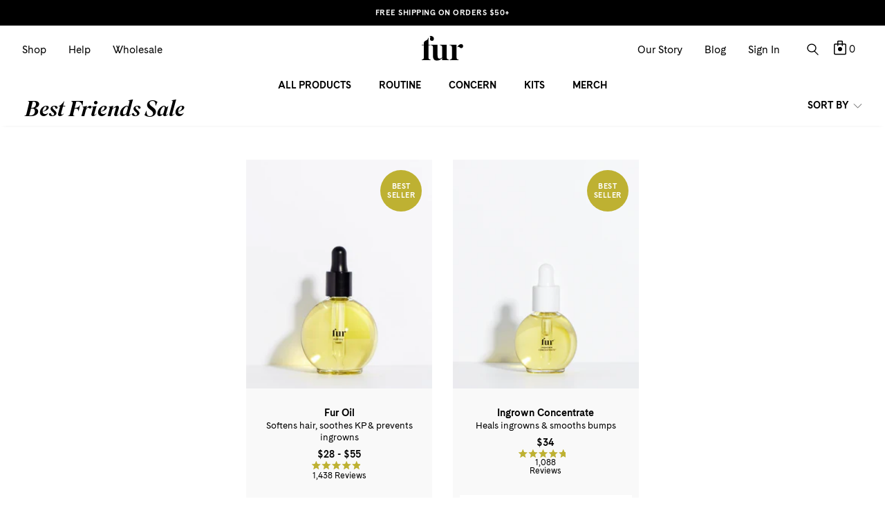

--- FILE ---
content_type: text/html; charset=utf-8
request_url: https://furyou.com/collections/best-friends-sale-day-one
body_size: 106808
content:
<!doctype html>
<html lang="en">
  <head>
    <script type="text/javascript">
      (function e() {
        var e = document.createElement('script');
        (e.type = 'text/javascript'),
          (e.async = true),
          (e.src = '//staticw2.yotpo.com/4DFibdQyjDSCIrcyj7kXH4UJiFzB26880Opwj3VB/widget.js');
        var t = document.getElementsByTagName('script')[0];
        t.parentNode.insertBefore(e, t);
      })();
    </script>

    <meta charset="utf-8">
    <meta name="viewport" content="width=device-width,initial-scale=1">
    <link rel="canonical" href="https://furyou.com/collections/best-friends-sale-day-one">
    <meta http-equiv="X-UA-Compatible" content="IE=edge,chrome=1">

    <meta name="google-site-verification" content="KlEJvPmismKAws4TXKtvKjKPMWCgJl6etIyJdR1mQZk">
    <meta name="p:domain_verify" content="99d2194cea6357b7e567ec8d01edd309">

    

    

    

    
      <link rel="shortcut icon" href="//furyou.com/cdn/shop/files/favicon_32x32.png?v=1618894385" type="image/png">
    

    
    <title>
      Best Friends Sale
      
      
      
        &ndash; Fur
      
    </title>

    






  
  





<meta name="description" content="Fur" />






<meta property="og:url" content="https://furyou.com/collections/best-friends-sale-day-one">
<meta property="og:site_name" content="Fur">
<meta property="og:type" content="website">
<meta property="og:title" content="Best Friends Sale">
<meta property="og:description" content="Fur">
<meta property="og:image" content="http://furyou.com/cdn/shop/collections/best-friends-sale-621229.webp?v=1707934057">
<meta property="og:image:secure_url" content="https://furyou.com/cdn/shop/collections/best-friends-sale-621229.webp?v=1707934057">



<meta name="twitter:title" content="Best Friends Sale">
<meta name="twitter:description" content="Fur">
<meta name="twitter:card" content="summary_large_image">
<meta name="twitter:image" content="https://furyou.com/cdn/shop/collections/best-friends-sale-621229.webp?v=1707934057">
<meta name="twitter:image:width" content="480">
<meta name="twitter:image:height" content="480">



    <link rel="preconnect" href="https://cdn.shopify.com" crossorigin>
    <link href="//furyou.com/cdn/shop/t/579/assets/fonts.css?v=161773518621379770541766399244" rel="stylesheet" type="text/css" media="all" />
    <link href="//furyou.com/cdn/shop/t/579/assets/index.min.css?v=67209170490360207021766399215" rel="stylesheet" type="text/css" media="all" />
    <link href="//furyou.com/cdn/shop/t/579/assets/index-custom.css?v=146587062236157020601766399215" rel="stylesheet" type="text/css" media="all" />

    
    
      


  <link href="//furyou.com/cdn/shop/t/579/assets/style.css?v=41966311736826247651766399215" rel="stylesheet" type="text/css" media="all" />


    

    

    <!-- - StudioHawk - Structured Data ======= -->
    
















































    <script>
      window.theme = {
        strings: {
          addToCart: "Translation missing: en.products.product.add_to_cart",
          soldOut: "Translation missing: en.products.product.sold_out",
          unavailable: "Unavailable",
        },
        moneyFormat: '${{amount}}',
      };
    </script><script>window.performance && window.performance.mark && window.performance.mark('shopify.content_for_header.start');</script><meta name="google-site-verification" content="Hblw7zUOhKpCUpk5Mn-H9BPAsj5-4D4kacVYCul5Vrc">
<meta id="shopify-digital-wallet" name="shopify-digital-wallet" content="/12451173/digital_wallets/dialog">
<meta name="shopify-checkout-api-token" content="436fe6bdf95720b97b47d05a0263ee81">
<meta id="in-context-paypal-metadata" data-shop-id="12451173" data-venmo-supported="false" data-environment="production" data-locale="en_US" data-paypal-v4="true" data-currency="USD">
<link rel="alternate" type="application/atom+xml" title="Feed" href="/collections/best-friends-sale-day-one.atom" />
<link rel="alternate" type="application/json+oembed" href="https://furyou.com/collections/best-friends-sale-day-one.oembed">
<script async="async" src="/checkouts/internal/preloads.js?locale=en-US"></script>
<link rel="preconnect" href="https://shop.app" crossorigin="anonymous">
<script async="async" src="https://shop.app/checkouts/internal/preloads.js?locale=en-US&shop_id=12451173" crossorigin="anonymous"></script>
<script id="apple-pay-shop-capabilities" type="application/json">{"shopId":12451173,"countryCode":"US","currencyCode":"USD","merchantCapabilities":["supports3DS"],"merchantId":"gid:\/\/shopify\/Shop\/12451173","merchantName":"Fur","requiredBillingContactFields":["postalAddress","email"],"requiredShippingContactFields":["postalAddress","email"],"shippingType":"shipping","supportedNetworks":["visa","masterCard","amex","discover","elo","jcb"],"total":{"type":"pending","label":"Fur","amount":"1.00"},"shopifyPaymentsEnabled":true,"supportsSubscriptions":true}</script>
<script id="shopify-features" type="application/json">{"accessToken":"436fe6bdf95720b97b47d05a0263ee81","betas":["rich-media-storefront-analytics"],"domain":"furyou.com","predictiveSearch":true,"shopId":12451173,"locale":"en"}</script>
<script>var Shopify = Shopify || {};
Shopify.shop = "furyou.myshopify.com";
Shopify.locale = "en";
Shopify.currency = {"active":"USD","rate":"1.0"};
Shopify.country = "US";
Shopify.theme = {"name":"Boxing Day HP | [ 12.22.25 ] - KL","id":148165034175,"schema_name":"Fur You","schema_version":"1.0.0","theme_store_id":null,"role":"main"};
Shopify.theme.handle = "null";
Shopify.theme.style = {"id":null,"handle":null};
Shopify.cdnHost = "furyou.com/cdn";
Shopify.routes = Shopify.routes || {};
Shopify.routes.root = "/";</script>
<script type="module">!function(o){(o.Shopify=o.Shopify||{}).modules=!0}(window);</script>
<script>!function(o){function n(){var o=[];function n(){o.push(Array.prototype.slice.apply(arguments))}return n.q=o,n}var t=o.Shopify=o.Shopify||{};t.loadFeatures=n(),t.autoloadFeatures=n()}(window);</script>
<script>
  window.ShopifyPay = window.ShopifyPay || {};
  window.ShopifyPay.apiHost = "shop.app\/pay";
  window.ShopifyPay.redirectState = null;
</script>
<script id="shop-js-analytics" type="application/json">{"pageType":"collection"}</script>
<script defer="defer" async type="module" src="//furyou.com/cdn/shopifycloud/shop-js/modules/v2/client.init-shop-cart-sync_C5BV16lS.en.esm.js"></script>
<script defer="defer" async type="module" src="//furyou.com/cdn/shopifycloud/shop-js/modules/v2/chunk.common_CygWptCX.esm.js"></script>
<script type="module">
  await import("//furyou.com/cdn/shopifycloud/shop-js/modules/v2/client.init-shop-cart-sync_C5BV16lS.en.esm.js");
await import("//furyou.com/cdn/shopifycloud/shop-js/modules/v2/chunk.common_CygWptCX.esm.js");

  window.Shopify.SignInWithShop?.initShopCartSync?.({"fedCMEnabled":true,"windoidEnabled":true});

</script>
<script>
  window.Shopify = window.Shopify || {};
  if (!window.Shopify.featureAssets) window.Shopify.featureAssets = {};
  window.Shopify.featureAssets['shop-js'] = {"shop-cart-sync":["modules/v2/client.shop-cart-sync_ZFArdW7E.en.esm.js","modules/v2/chunk.common_CygWptCX.esm.js"],"init-fed-cm":["modules/v2/client.init-fed-cm_CmiC4vf6.en.esm.js","modules/v2/chunk.common_CygWptCX.esm.js"],"shop-button":["modules/v2/client.shop-button_tlx5R9nI.en.esm.js","modules/v2/chunk.common_CygWptCX.esm.js"],"shop-cash-offers":["modules/v2/client.shop-cash-offers_DOA2yAJr.en.esm.js","modules/v2/chunk.common_CygWptCX.esm.js","modules/v2/chunk.modal_D71HUcav.esm.js"],"init-windoid":["modules/v2/client.init-windoid_sURxWdc1.en.esm.js","modules/v2/chunk.common_CygWptCX.esm.js"],"shop-toast-manager":["modules/v2/client.shop-toast-manager_ClPi3nE9.en.esm.js","modules/v2/chunk.common_CygWptCX.esm.js"],"init-shop-email-lookup-coordinator":["modules/v2/client.init-shop-email-lookup-coordinator_B8hsDcYM.en.esm.js","modules/v2/chunk.common_CygWptCX.esm.js"],"init-shop-cart-sync":["modules/v2/client.init-shop-cart-sync_C5BV16lS.en.esm.js","modules/v2/chunk.common_CygWptCX.esm.js"],"avatar":["modules/v2/client.avatar_BTnouDA3.en.esm.js"],"pay-button":["modules/v2/client.pay-button_FdsNuTd3.en.esm.js","modules/v2/chunk.common_CygWptCX.esm.js"],"init-customer-accounts":["modules/v2/client.init-customer-accounts_DxDtT_ad.en.esm.js","modules/v2/client.shop-login-button_C5VAVYt1.en.esm.js","modules/v2/chunk.common_CygWptCX.esm.js","modules/v2/chunk.modal_D71HUcav.esm.js"],"init-shop-for-new-customer-accounts":["modules/v2/client.init-shop-for-new-customer-accounts_ChsxoAhi.en.esm.js","modules/v2/client.shop-login-button_C5VAVYt1.en.esm.js","modules/v2/chunk.common_CygWptCX.esm.js","modules/v2/chunk.modal_D71HUcav.esm.js"],"shop-login-button":["modules/v2/client.shop-login-button_C5VAVYt1.en.esm.js","modules/v2/chunk.common_CygWptCX.esm.js","modules/v2/chunk.modal_D71HUcav.esm.js"],"init-customer-accounts-sign-up":["modules/v2/client.init-customer-accounts-sign-up_CPSyQ0Tj.en.esm.js","modules/v2/client.shop-login-button_C5VAVYt1.en.esm.js","modules/v2/chunk.common_CygWptCX.esm.js","modules/v2/chunk.modal_D71HUcav.esm.js"],"shop-follow-button":["modules/v2/client.shop-follow-button_Cva4Ekp9.en.esm.js","modules/v2/chunk.common_CygWptCX.esm.js","modules/v2/chunk.modal_D71HUcav.esm.js"],"checkout-modal":["modules/v2/client.checkout-modal_BPM8l0SH.en.esm.js","modules/v2/chunk.common_CygWptCX.esm.js","modules/v2/chunk.modal_D71HUcav.esm.js"],"lead-capture":["modules/v2/client.lead-capture_Bi8yE_yS.en.esm.js","modules/v2/chunk.common_CygWptCX.esm.js","modules/v2/chunk.modal_D71HUcav.esm.js"],"shop-login":["modules/v2/client.shop-login_D6lNrXab.en.esm.js","modules/v2/chunk.common_CygWptCX.esm.js","modules/v2/chunk.modal_D71HUcav.esm.js"],"payment-terms":["modules/v2/client.payment-terms_CZxnsJam.en.esm.js","modules/v2/chunk.common_CygWptCX.esm.js","modules/v2/chunk.modal_D71HUcav.esm.js"]};
</script>
<script>(function() {
  var isLoaded = false;
  function asyncLoad() {
    if (isLoaded) return;
    isLoaded = true;
    var urls = ["https:\/\/cdn.jsdelivr.net\/gh\/apphq\/slidecart-dist@master\/slidecarthq-forward.js?4\u0026shop=furyou.myshopify.com","https:\/\/static.rechargecdn.com\/assets\/js\/widget.min.js?shop=furyou.myshopify.com","https:\/\/app.electricsms.com\/cart-widget\/widget.min.js?shop=furyou.myshopify.com","https:\/\/loup.ai\/static\/js\/shopify\/main.js?api_key=f52bba94e60d76206ec4af743fff4e09e7642dbe\u0026shop=furyou.myshopify.com","https:\/\/live.bb.eight-cdn.com\/script.js?shop=furyou.myshopify.com","https:\/\/scripttags.jst.ai\/shopify_justuno_12451173_014fa750-6752-11ed-bcec-9b5f67342ac4.js?shop=furyou.myshopify.com","https:\/\/static.klaviyo.com\/onsite\/js\/klaviyo.js?company_id=JdK2nB\u0026shop=furyou.myshopify.com","https:\/\/cdn.attn.tv\/fur\/dtag.js?shop=furyou.myshopify.com","https:\/\/cdn.kustomerapp.com\/chat-web\/autoload.js?apiKey=eyJhbGciOiJub25lIn0.eyJvcmdOYW1lIjoiZnVyeW91Iiwicm9sZXMiOlsib3JnLnRyYWNraW5nIl19.eyJhbGciOiJub25lIn0\u0026brandId=6393a5332cafcd0e9ef51d4e\u0026shop=furyou.myshopify.com","https:\/\/static.shareasale.com\/json\/shopify\/shareasale-tracking.js?sasmid=159345\u0026ssmtid=101461\u0026shop=furyou.myshopify.com","https:\/\/pc-quiz.s3.us-east-2.amazonaws.com\/current\/quiz-loader.min.js?shop=furyou.myshopify.com","https:\/\/customer-first-focus.b-cdn.net\/cffOrderifyLoader_min.js?shop=furyou.myshopify.com","https:\/\/cdn.refersion.com\/pixel.js?shop=furyou.myshopify.com\u0026client_id=40299\u0026pk=pub_fd18c17484a296736566\u0026shop=furyou.myshopify.com","https:\/\/app.octaneai.com\/anuwyt3a6vr3oh1a\/shopify.js?x=8h2XqXcd6n3Wyt5v\u0026shop=furyou.myshopify.com"];
    for (var i = 0; i < urls.length; i++) {
      var s = document.createElement('script');
      s.type = 'text/javascript';
      s.async = true;
      s.src = urls[i];
      var x = document.getElementsByTagName('script')[0];
      x.parentNode.insertBefore(s, x);
    }
  };
  if(window.attachEvent) {
    window.attachEvent('onload', asyncLoad);
  } else {
    window.addEventListener('load', asyncLoad, false);
  }
})();</script>
<script id="__st">var __st={"a":12451173,"offset":-18000,"reqid":"e666db62-4c82-421f-9af9-7d7577036daa-1768673079","pageurl":"furyou.com\/collections\/best-friends-sale-day-one","u":"86f61c618128","p":"collection","rtyp":"collection","rid":290555134143};</script>
<script>window.ShopifyPaypalV4VisibilityTracking = true;</script>
<script id="captcha-bootstrap">!function(){'use strict';const t='contact',e='account',n='new_comment',o=[[t,t],['blogs',n],['comments',n],[t,'customer']],c=[[e,'customer_login'],[e,'guest_login'],[e,'recover_customer_password'],[e,'create_customer']],r=t=>t.map((([t,e])=>`form[action*='/${t}']:not([data-nocaptcha='true']) input[name='form_type'][value='${e}']`)).join(','),a=t=>()=>t?[...document.querySelectorAll(t)].map((t=>t.form)):[];function s(){const t=[...o],e=r(t);return a(e)}const i='password',u='form_key',d=['recaptcha-v3-token','g-recaptcha-response','h-captcha-response',i],f=()=>{try{return window.sessionStorage}catch{return}},m='__shopify_v',_=t=>t.elements[u];function p(t,e,n=!1){try{const o=window.sessionStorage,c=JSON.parse(o.getItem(e)),{data:r}=function(t){const{data:e,action:n}=t;return t[m]||n?{data:e,action:n}:{data:t,action:n}}(c);for(const[e,n]of Object.entries(r))t.elements[e]&&(t.elements[e].value=n);n&&o.removeItem(e)}catch(o){console.error('form repopulation failed',{error:o})}}const l='form_type',E='cptcha';function T(t){t.dataset[E]=!0}const w=window,h=w.document,L='Shopify',v='ce_forms',y='captcha';let A=!1;((t,e)=>{const n=(g='f06e6c50-85a8-45c8-87d0-21a2b65856fe',I='https://cdn.shopify.com/shopifycloud/storefront-forms-hcaptcha/ce_storefront_forms_captcha_hcaptcha.v1.5.2.iife.js',D={infoText:'Protected by hCaptcha',privacyText:'Privacy',termsText:'Terms'},(t,e,n)=>{const o=w[L][v],c=o.bindForm;if(c)return c(t,g,e,D).then(n);var r;o.q.push([[t,g,e,D],n]),r=I,A||(h.body.append(Object.assign(h.createElement('script'),{id:'captcha-provider',async:!0,src:r})),A=!0)});var g,I,D;w[L]=w[L]||{},w[L][v]=w[L][v]||{},w[L][v].q=[],w[L][y]=w[L][y]||{},w[L][y].protect=function(t,e){n(t,void 0,e),T(t)},Object.freeze(w[L][y]),function(t,e,n,w,h,L){const[v,y,A,g]=function(t,e,n){const i=e?o:[],u=t?c:[],d=[...i,...u],f=r(d),m=r(i),_=r(d.filter((([t,e])=>n.includes(e))));return[a(f),a(m),a(_),s()]}(w,h,L),I=t=>{const e=t.target;return e instanceof HTMLFormElement?e:e&&e.form},D=t=>v().includes(t);t.addEventListener('submit',(t=>{const e=I(t);if(!e)return;const n=D(e)&&!e.dataset.hcaptchaBound&&!e.dataset.recaptchaBound,o=_(e),c=g().includes(e)&&(!o||!o.value);(n||c)&&t.preventDefault(),c&&!n&&(function(t){try{if(!f())return;!function(t){const e=f();if(!e)return;const n=_(t);if(!n)return;const o=n.value;o&&e.removeItem(o)}(t);const e=Array.from(Array(32),(()=>Math.random().toString(36)[2])).join('');!function(t,e){_(t)||t.append(Object.assign(document.createElement('input'),{type:'hidden',name:u})),t.elements[u].value=e}(t,e),function(t,e){const n=f();if(!n)return;const o=[...t.querySelectorAll(`input[type='${i}']`)].map((({name:t})=>t)),c=[...d,...o],r={};for(const[a,s]of new FormData(t).entries())c.includes(a)||(r[a]=s);n.setItem(e,JSON.stringify({[m]:1,action:t.action,data:r}))}(t,e)}catch(e){console.error('failed to persist form',e)}}(e),e.submit())}));const S=(t,e)=>{t&&!t.dataset[E]&&(n(t,e.some((e=>e===t))),T(t))};for(const o of['focusin','change'])t.addEventListener(o,(t=>{const e=I(t);D(e)&&S(e,y())}));const B=e.get('form_key'),M=e.get(l),P=B&&M;t.addEventListener('DOMContentLoaded',(()=>{const t=y();if(P)for(const e of t)e.elements[l].value===M&&p(e,B);[...new Set([...A(),...v().filter((t=>'true'===t.dataset.shopifyCaptcha))])].forEach((e=>S(e,t)))}))}(h,new URLSearchParams(w.location.search),n,t,e,['guest_login'])})(!0,!0)}();</script>
<script integrity="sha256-4kQ18oKyAcykRKYeNunJcIwy7WH5gtpwJnB7kiuLZ1E=" data-source-attribution="shopify.loadfeatures" defer="defer" src="//furyou.com/cdn/shopifycloud/storefront/assets/storefront/load_feature-a0a9edcb.js" crossorigin="anonymous"></script>
<script crossorigin="anonymous" defer="defer" src="//furyou.com/cdn/shopifycloud/storefront/assets/shopify_pay/storefront-65b4c6d7.js?v=20250812"></script>
<script data-source-attribution="shopify.dynamic_checkout.dynamic.init">var Shopify=Shopify||{};Shopify.PaymentButton=Shopify.PaymentButton||{isStorefrontPortableWallets:!0,init:function(){window.Shopify.PaymentButton.init=function(){};var t=document.createElement("script");t.src="https://furyou.com/cdn/shopifycloud/portable-wallets/latest/portable-wallets.en.js",t.type="module",document.head.appendChild(t)}};
</script>
<script data-source-attribution="shopify.dynamic_checkout.buyer_consent">
  function portableWalletsHideBuyerConsent(e){var t=document.getElementById("shopify-buyer-consent"),n=document.getElementById("shopify-subscription-policy-button");t&&n&&(t.classList.add("hidden"),t.setAttribute("aria-hidden","true"),n.removeEventListener("click",e))}function portableWalletsShowBuyerConsent(e){var t=document.getElementById("shopify-buyer-consent"),n=document.getElementById("shopify-subscription-policy-button");t&&n&&(t.classList.remove("hidden"),t.removeAttribute("aria-hidden"),n.addEventListener("click",e))}window.Shopify?.PaymentButton&&(window.Shopify.PaymentButton.hideBuyerConsent=portableWalletsHideBuyerConsent,window.Shopify.PaymentButton.showBuyerConsent=portableWalletsShowBuyerConsent);
</script>
<script data-source-attribution="shopify.dynamic_checkout.cart.bootstrap">document.addEventListener("DOMContentLoaded",(function(){function t(){return document.querySelector("shopify-accelerated-checkout-cart, shopify-accelerated-checkout")}if(t())Shopify.PaymentButton.init();else{new MutationObserver((function(e,n){t()&&(Shopify.PaymentButton.init(),n.disconnect())})).observe(document.body,{childList:!0,subtree:!0})}}));
</script>
<link id="shopify-accelerated-checkout-styles" rel="stylesheet" media="screen" href="https://furyou.com/cdn/shopifycloud/portable-wallets/latest/accelerated-checkout-backwards-compat.css" crossorigin="anonymous">
<style id="shopify-accelerated-checkout-cart">
        #shopify-buyer-consent {
  margin-top: 1em;
  display: inline-block;
  width: 100%;
}

#shopify-buyer-consent.hidden {
  display: none;
}

#shopify-subscription-policy-button {
  background: none;
  border: none;
  padding: 0;
  text-decoration: underline;
  font-size: inherit;
  cursor: pointer;
}

#shopify-subscription-policy-button::before {
  box-shadow: none;
}

      </style>

<script>window.performance && window.performance.mark && window.performance.mark('shopify.content_for_header.end');</script><script src="https://cdn-widgetsrepository.yotpo.com/v1/loader/lmKTv4brjzvrXL7sovn6Ug" async></script>
    <script src="https://ajax.googleapis.com/ajax/libs/jquery/3.6.0/jquery.min.js" async></script>
    <script>
      document.addEventListener('DOMContentLoaded', function () {
        $(function () {
          $(document).on('click', 'div[data-bb-selector="bb-view"]', function () {
            $('button[aria-label="close cart"]').click();
          });
        });
        if (window.location.href.indexOf('bundles') > -1) {
          $(document).on('click', '.product-box .trio_atc', function () {
            var test = $(this).attr('varid');
            setTimeout(function () {
              $('.product-box .trio_atc[varid="' + test + '"]')
                .text('Added')
                .addClass('added');
              $('.product-box .product').each(function () {
                if ($(this).find('form').hasClass('bundle-builder--change-quantity-form')) {
                  $(this).find('.trio_atc').text('Added').addClass('added');
                }
              });
            }, 100);
          });
          $(document).on('click', '.product-box .qtyplus', function () {
            setTimeout(function () {
              $('.product-box .product').each(function () {
                if ($(this).find('form').hasClass('bundle-builder--change-quantity-form')) {
                  $(this).find('.trio_atc').text('Added').addClass('added');
                }
              });
            }, 100);
          });
          $(document).on('click', '.product-box .qtyminus', function () {
            setTimeout(function () {
              $('.product-box .product').each(function () {
                if ($(this).find('form').hasClass('bundle-builder--change-quantity-form')) {
                  $(this).find('.trio_atc').text('Added').addClass('added');
                } else {
                  $(this).find('.trio_atc').show();
                }
              });
            }, 100);
          });
          $(document).on('click', 'form.bundle-builder--remove-from-bundle-form', function () {
            var id = $(this).find('button').attr('varid');
            setTimeout(function () {
              $('.product-box .product').each(function () {
                $(this)
                  .find('.trio_atc[varid="' + id + '"]')
                  .text('Add to trio')
                  .removeClass('added');
                if ($(this).find('form').hasClass('bundle-builder--change-quantity-form')) {
                  $(this).find('.trio_atc').text('Added').addClass('added');
                }
              });
            }, 100);
          });
          $(document).on('click', '.pimg', function () {
            var data_url = $(this).attr('data_url');
            $('.bundle_popup').show();
            $('.bundle_popup .product').each(function () {
              $('.bundle_popup .product[data-handle="' + data_url + '"]').show();
              $(this).hide();
            });
          });
          $(document).on('click', '.close_popup', function () {
            $('.bundle_popup').hide();
          });
          $(document).on('click', '.btn_bw', function () {
            var current_url = $(this).parents('.product').attr('data-handle');
            $('.product-box .product').each(function () {
              setTimeout(function () {
                $('.product-box .product').each(function () {
                  if ($(this).find('form').hasClass('bundle-builder--change-quantity-form')) {
                    $(this).find('.trio_atc').text('Added').addClass('added');
                  } else {
                    $(this).find('.trio_atc').show();
                  }
                });
              }, 1000);
            });
          });
        }
      });
    </script>
    <!-- MNTN Shopify DataLayer -->
    <!-- copy the entire file contents and paste inside the theme.liquid file inside the head -->
    
    
    <!-- Start VWO Async SmartCode -->
    <script type="text/javascript" id="vwoCode">
      window._vwo_code =
        window._vwo_code ||
        (function () {
          var account_id = 680660,
            version = 1.5,
            settings_tolerance = 2000,
            library_tolerance = 2500,
            use_existing_jquery = false,
            is_spa = 1,
            hide_element = 'body',
            hide_element_style = 'opacity:0 !important;filter:alpha(opacity=0) !important;background:none !important',
            /* DO NOT EDIT BELOW THIS LINE */
            f = false,
            d = document,
            vwoCodeEl = d.querySelector('#vwoCode'),
            code = {
              use_existing_jquery: function () {
                return use_existing_jquery;
              },
              library_tolerance: function () {
                return library_tolerance;
              },
              hide_element_style: function () {
                return '{' + hide_element_style + '}';
              },
              finish: function () {
                if (!f) {
                  f = true;
                  var e = d.getElementById('_vis_opt_path_hides');
                  if (e) e.parentNode.removeChild(e);
                }
              },
              finished: function () {
                return f;
              },
              load: function (e) {
                var t = d.createElement('script');
                t.fetchPriority = 'high';
                t.src = e;
                t.type = 'text/javascript';
                t.innerText;
                t.onerror = function () {
                  _vwo_code.finish();
                };
                d.getElementsByTagName('head')[0].appendChild(t);
              },
              getVersion: function () {
                return version;
              },
              getMatchedCookies: function (e) {
                var t = [];
                if (document.cookie) {
                  t = document.cookie.match(e) || [];
                }
                return t;
              },
              getCombinationCookie: function () {
                var e = code.getMatchedCookies(/(?:^|;)\s?(_vis_opt_exp_\d+_combi=[^;$]*)/gi);
                e = e.map(function (e) {
                  try {
                    var t = decodeURIComponent(e);
                    if (!/_vis_opt_exp_\d+_combi=(?:\d+,?)+\s*$/.test(t)) {
                      return '';
                    }
                    return t;
                  } catch (e) {
                    return '';
                  }
                });
                var i = [];
                e.forEach(function (e) {
                  var t = e.match(/([\d,]+)/g);
                  t && i.push(t.join('-'));
                });
                return i.join('|');
              },
              init: function () {
                if (d.URL.indexOf('__vwo_disable__') > -1) return;
                window.settings_timer = setTimeout(function () {
                  _vwo_code.finish();
                }, settings_tolerance);
                var e = d.createElement('style'),
                  t = hide_element ? hide_element + '{' + hide_element_style + '}' : '',
                  i = d.getElementsByTagName('head')[0];
                e.setAttribute('id', '_vis_opt_path_hides');
                vwoCodeEl && e.setAttribute('nonce', vwoCodeEl.nonce);
                e.setAttribute('type', 'text/css');
                if (e.styleSheet) e.styleSheet.cssText = t;
                else e.appendChild(d.createTextNode(t));
                i.appendChild(e);
                var n = this.getCombinationCookie();
                this.load(
                  'https://dev.visualwebsiteoptimizer.com/j.php?a=' +
                    account_id +
                    '&u=' +
                    encodeURIComponent(d.URL) +
                    '&f=' +
                    +is_spa +
                    '&vn=' +
                    version +
                    (n ? '&c=' + n : '')
                );
                return settings_timer;
              },
            };
          window._vwo_settings_timer = code.init();
          return code;
        })();
    </script>
    <!-- End VWO Async SmartCode -->

    <script id="docapp-cart">
      window.docappCart = {"note":null,"attributes":{},"original_total_price":0,"total_price":0,"total_discount":0,"total_weight":0.0,"item_count":0,"items":[],"requires_shipping":false,"currency":"USD","items_subtotal_price":0,"cart_level_discount_applications":[],"checkout_charge_amount":0}; window.docappCart.currency = "USD"; window.docappCart.shop_currency = "USD";
    </script>
    <script id="docapp-free-item-speedup">
      (() => {
        if (
          !document.documentElement.innerHTML.includes('\\/shop' + '\\/js' + '\\/free-gift-cart-upsell-pro.min.js') ||
          window.freeGiftCartUpsellProAppLoaded
        )
          return;
        let script = document.createElement('script');
        script.src =
          'https://d2fk970j0emtue.cloudfront.net/shop/js/free-gift-cart-upsell-pro.min.js?shop=furyou.myshopify.com';
        document.getElementById('docapp-free-item-speedup').after(script);
      })();
    </script>
    
  <!-- BEGIN app block: shopify://apps/consentmo-gdpr/blocks/gdpr_cookie_consent/4fbe573f-a377-4fea-9801-3ee0858cae41 -->


<!-- END app block --><!-- BEGIN app block: shopify://apps/klaviyo-email-marketing-sms/blocks/klaviyo-onsite-embed/2632fe16-c075-4321-a88b-50b567f42507 -->












  <script async src="https://static.klaviyo.com/onsite/js/JdK2nB/klaviyo.js?company_id=JdK2nB"></script>
  <script>!function(){if(!window.klaviyo){window._klOnsite=window._klOnsite||[];try{window.klaviyo=new Proxy({},{get:function(n,i){return"push"===i?function(){var n;(n=window._klOnsite).push.apply(n,arguments)}:function(){for(var n=arguments.length,o=new Array(n),w=0;w<n;w++)o[w]=arguments[w];var t="function"==typeof o[o.length-1]?o.pop():void 0,e=new Promise((function(n){window._klOnsite.push([i].concat(o,[function(i){t&&t(i),n(i)}]))}));return e}}})}catch(n){window.klaviyo=window.klaviyo||[],window.klaviyo.push=function(){var n;(n=window._klOnsite).push.apply(n,arguments)}}}}();</script>

  




  <script>
    window.klaviyoReviewsProductDesignMode = false
  </script>







<!-- END app block --><!-- BEGIN app block: shopify://apps/triplewhale/blocks/triple_pixel_snippet/483d496b-3f1a-4609-aea7-8eee3b6b7a2a --><link rel='preconnect dns-prefetch' href='https://api.config-security.com/' crossorigin />
<link rel='preconnect dns-prefetch' href='https://conf.config-security.com/' crossorigin />
<script>
/* >> TriplePixel :: start*/
window.TriplePixelData={TripleName:"furyou.myshopify.com",ver:"2.16",plat:"SHOPIFY",isHeadless:false,src:'SHOPIFY_EXT',product:{id:"",name:``,price:"",variant:""},search:"",collection:"290555134143",cart:"",template:"collection",curr:"USD" || "USD"},function(W,H,A,L,E,_,B,N){function O(U,T,P,H,R){void 0===R&&(R=!1),H=new XMLHttpRequest,P?(H.open("POST",U,!0),H.setRequestHeader("Content-Type","text/plain")):H.open("GET",U,!0),H.send(JSON.stringify(P||{})),H.onreadystatechange=function(){4===H.readyState&&200===H.status?(R=H.responseText,U.includes("/first")?eval(R):P||(N[B]=R)):(299<H.status||H.status<200)&&T&&!R&&(R=!0,O(U,T-1,P))}}if(N=window,!N[H+"sn"]){N[H+"sn"]=1,L=function(){return Date.now().toString(36)+"_"+Math.random().toString(36)};try{A.setItem(H,1+(0|A.getItem(H)||0)),(E=JSON.parse(A.getItem(H+"U")||"[]")).push({u:location.href,r:document.referrer,t:Date.now(),id:L()}),A.setItem(H+"U",JSON.stringify(E))}catch(e){}var i,m,p;A.getItem('"!nC`')||(_=A,A=N,A[H]||(E=A[H]=function(t,e,i){return void 0===i&&(i=[]),"State"==t?E.s:(W=L(),(E._q=E._q||[]).push([W,t,e].concat(i)),W)},E.s="Installed",E._q=[],E.ch=W,B="configSecurityConfModel",N[B]=1,O("https://conf.config-security.com/model",5),i=L(),m=A[atob("c2NyZWVu")],_.setItem("di_pmt_wt",i),p={id:i,action:"profile",avatar:_.getItem("auth-security_rand_salt_"),time:m[atob("d2lkdGg=")]+":"+m[atob("aGVpZ2h0")],host:A.TriplePixelData.TripleName,plat:A.TriplePixelData.plat,url:window.location.href.slice(0,500),ref:document.referrer,ver:A.TriplePixelData.ver},O("https://api.config-security.com/event",5,p),O("https://api.config-security.com/first?host=".concat(p.host,"&plat=").concat(p.plat),5)))}}("","TriplePixel",localStorage);
/* << TriplePixel :: end*/
</script>



<!-- END app block --><!-- BEGIN app block: shopify://apps/okendo/blocks/theme-settings/bb689e69-ea70-4661-8fb7-ad24a2e23c29 --><!-- BEGIN app snippet: header-metafields -->










    <style data-oke-reviews-version="0.82.1" type="text/css" data-href="https://d3hw6dc1ow8pp2.cloudfront.net/reviews-widget-plus/css/okendo-reviews-styles.9d163ae1.css"></style><style data-oke-reviews-version="0.82.1" type="text/css" data-href="https://d3hw6dc1ow8pp2.cloudfront.net/reviews-widget-plus/css/modules/okendo-star-rating.4cb378a8.css"></style><style data-oke-reviews-version="0.82.1" type="text/css" data-href="https://d3hw6dc1ow8pp2.cloudfront.net/reviews-widget-plus/css/modules/okendo-reviews-keywords.0942444f.css"></style><style data-oke-reviews-version="0.82.1" type="text/css" data-href="https://d3hw6dc1ow8pp2.cloudfront.net/reviews-widget-plus/css/modules/okendo-reviews-summary.a0c9d7d6.css"></style><style type="text/css">.okeReviews[data-oke-container],div.okeReviews{font-size:14px;font-size:var(--oke-text-regular);font-weight:400;font-family:var(--oke-text-fontFamily);line-height:1.6}.okeReviews[data-oke-container] *,.okeReviews[data-oke-container] :after,.okeReviews[data-oke-container] :before,div.okeReviews *,div.okeReviews :after,div.okeReviews :before{box-sizing:border-box}.okeReviews[data-oke-container] h1,.okeReviews[data-oke-container] h2,.okeReviews[data-oke-container] h3,.okeReviews[data-oke-container] h4,.okeReviews[data-oke-container] h5,.okeReviews[data-oke-container] h6,div.okeReviews h1,div.okeReviews h2,div.okeReviews h3,div.okeReviews h4,div.okeReviews h5,div.okeReviews h6{font-size:1em;font-weight:400;line-height:1.4;margin:0}.okeReviews[data-oke-container] ul,div.okeReviews ul{padding:0;margin:0}.okeReviews[data-oke-container] li,div.okeReviews li{list-style-type:none;padding:0}.okeReviews[data-oke-container] p,div.okeReviews p{line-height:1.8;margin:0 0 4px}.okeReviews[data-oke-container] p:last-child,div.okeReviews p:last-child{margin-bottom:0}.okeReviews[data-oke-container] a,div.okeReviews a{text-decoration:none;color:inherit}.okeReviews[data-oke-container] button,div.okeReviews button{border-radius:0;border:0;box-shadow:none;margin:0;width:auto;min-width:auto;padding:0;background-color:transparent;min-height:auto}.okeReviews[data-oke-container] button,.okeReviews[data-oke-container] input,.okeReviews[data-oke-container] select,.okeReviews[data-oke-container] textarea,div.okeReviews button,div.okeReviews input,div.okeReviews select,div.okeReviews textarea{font-family:inherit;font-size:1em}.okeReviews[data-oke-container] label,.okeReviews[data-oke-container] select,div.okeReviews label,div.okeReviews select{display:inline}.okeReviews[data-oke-container] select,div.okeReviews select{width:auto}.okeReviews[data-oke-container] article,.okeReviews[data-oke-container] aside,div.okeReviews article,div.okeReviews aside{margin:0}.okeReviews[data-oke-container] table,div.okeReviews table{background:transparent;border:0;border-collapse:collapse;border-spacing:0;font-family:inherit;font-size:1em;table-layout:auto}.okeReviews[data-oke-container] table td,.okeReviews[data-oke-container] table th,.okeReviews[data-oke-container] table tr,div.okeReviews table td,div.okeReviews table th,div.okeReviews table tr{border:0;font-family:inherit;font-size:1em}.okeReviews[data-oke-container] table td,.okeReviews[data-oke-container] table th,div.okeReviews table td,div.okeReviews table th{background:transparent;font-weight:400;letter-spacing:normal;padding:0;text-align:left;text-transform:none;vertical-align:middle}.okeReviews[data-oke-container] table tr:hover td,.okeReviews[data-oke-container] table tr:hover th,div.okeReviews table tr:hover td,div.okeReviews table tr:hover th{background:transparent}.okeReviews[data-oke-container] fieldset,div.okeReviews fieldset{border:0;padding:0;margin:0;min-width:0}.okeReviews[data-oke-container] img,.okeReviews[data-oke-container] svg,div.okeReviews img,div.okeReviews svg{max-width:none}.okeReviews[data-oke-container] div:empty,div.okeReviews div:empty{display:block}.okeReviews[data-oke-container] .oke-icon:before,div.okeReviews .oke-icon:before{font-family:oke-widget-icons!important;font-style:normal;font-weight:400;font-variant:normal;text-transform:none;line-height:1;-webkit-font-smoothing:antialiased;-moz-osx-font-smoothing:grayscale;color:inherit}.okeReviews[data-oke-container] .oke-icon--select-arrow:before,div.okeReviews .oke-icon--select-arrow:before{content:""}.okeReviews[data-oke-container] .oke-icon--loading:before,div.okeReviews .oke-icon--loading:before{content:""}.okeReviews[data-oke-container] .oke-icon--pencil:before,div.okeReviews .oke-icon--pencil:before{content:""}.okeReviews[data-oke-container] .oke-icon--filter:before,div.okeReviews .oke-icon--filter:before{content:""}.okeReviews[data-oke-container] .oke-icon--play:before,div.okeReviews .oke-icon--play:before{content:""}.okeReviews[data-oke-container] .oke-icon--tick-circle:before,div.okeReviews .oke-icon--tick-circle:before{content:""}.okeReviews[data-oke-container] .oke-icon--chevron-left:before,div.okeReviews .oke-icon--chevron-left:before{content:""}.okeReviews[data-oke-container] .oke-icon--chevron-right:before,div.okeReviews .oke-icon--chevron-right:before{content:""}.okeReviews[data-oke-container] .oke-icon--thumbs-down:before,div.okeReviews .oke-icon--thumbs-down:before{content:""}.okeReviews[data-oke-container] .oke-icon--thumbs-up:before,div.okeReviews .oke-icon--thumbs-up:before{content:""}.okeReviews[data-oke-container] .oke-icon--close:before,div.okeReviews .oke-icon--close:before{content:""}.okeReviews[data-oke-container] .oke-icon--chevron-up:before,div.okeReviews .oke-icon--chevron-up:before{content:""}.okeReviews[data-oke-container] .oke-icon--chevron-down:before,div.okeReviews .oke-icon--chevron-down:before{content:""}.okeReviews[data-oke-container] .oke-icon--star:before,div.okeReviews .oke-icon--star:before{content:""}.okeReviews[data-oke-container] .oke-icon--magnifying-glass:before,div.okeReviews .oke-icon--magnifying-glass:before{content:""}@font-face{font-family:oke-widget-icons;src:url(https://d3hw6dc1ow8pp2.cloudfront.net/reviews-widget-plus/fonts/oke-widget-icons.ttf) format("truetype"),url(https://d3hw6dc1ow8pp2.cloudfront.net/reviews-widget-plus/fonts/oke-widget-icons.woff) format("woff"),url(https://d3hw6dc1ow8pp2.cloudfront.net/reviews-widget-plus/img/oke-widget-icons.bc0d6b0a.svg) format("svg");font-weight:400;font-style:normal;font-display:block}.okeReviews[data-oke-container] .oke-button,div.okeReviews .oke-button{display:inline-block;border-style:solid;border-color:var(--oke-button-borderColor);border-width:var(--oke-button-borderWidth);background-color:var(--oke-button-backgroundColor);line-height:1;padding:12px 24px;margin:0;border-radius:var(--oke-button-borderRadius);color:var(--oke-button-textColor);text-align:center;position:relative;font-weight:var(--oke-button-fontWeight);font-size:var(--oke-button-fontSize);font-family:var(--oke-button-fontFamily);outline:0}.okeReviews[data-oke-container] .oke-button-text,.okeReviews[data-oke-container] .oke-button .oke-icon,div.okeReviews .oke-button-text,div.okeReviews .oke-button .oke-icon{line-height:1}.okeReviews[data-oke-container] .oke-button.oke-is-loading,div.okeReviews .oke-button.oke-is-loading{position:relative}.okeReviews[data-oke-container] .oke-button.oke-is-loading:before,div.okeReviews .oke-button.oke-is-loading:before{font-family:oke-widget-icons!important;font-style:normal;font-weight:400;font-variant:normal;text-transform:none;line-height:1;-webkit-font-smoothing:antialiased;-moz-osx-font-smoothing:grayscale;content:"";color:undefined;font-size:12px;display:inline-block;animation:oke-spin 1s linear infinite;position:absolute;width:12px;height:12px;top:0;left:0;bottom:0;right:0;margin:auto}.okeReviews[data-oke-container] .oke-button.oke-is-loading>*,div.okeReviews .oke-button.oke-is-loading>*{opacity:0}.okeReviews[data-oke-container] .oke-button.oke-is-active,div.okeReviews .oke-button.oke-is-active{background-color:var(--oke-button-backgroundColorActive);color:var(--oke-button-textColorActive);border-color:var(--oke-button-borderColorActive)}.okeReviews[data-oke-container] .oke-button:not(.oke-is-loading),div.okeReviews .oke-button:not(.oke-is-loading){cursor:pointer}.okeReviews[data-oke-container] .oke-button:not(.oke-is-loading):not(.oke-is-active):hover,div.okeReviews .oke-button:not(.oke-is-loading):not(.oke-is-active):hover{background-color:var(--oke-button-backgroundColorHover);color:var(--oke-button-textColorHover);border-color:var(--oke-button-borderColorHover);box-shadow:0 0 0 2px var(--oke-button-backgroundColorHover)}.okeReviews[data-oke-container] .oke-button:not(.oke-is-loading):not(.oke-is-active):active,.okeReviews[data-oke-container] .oke-button:not(.oke-is-loading):not(.oke-is-active):hover:active,div.okeReviews .oke-button:not(.oke-is-loading):not(.oke-is-active):active,div.okeReviews .oke-button:not(.oke-is-loading):not(.oke-is-active):hover:active{background-color:var(--oke-button-backgroundColorActive);color:var(--oke-button-textColorActive);border-color:var(--oke-button-borderColorActive)}.okeReviews[data-oke-container] .oke-title,div.okeReviews .oke-title{font-weight:var(--oke-title-fontWeight);font-size:var(--oke-title-fontSize);font-family:var(--oke-title-fontFamily)}.okeReviews[data-oke-container] .oke-bodyText,div.okeReviews .oke-bodyText{font-weight:var(--oke-bodyText-fontWeight);font-size:var(--oke-bodyText-fontSize);font-family:var(--oke-bodyText-fontFamily)}.okeReviews[data-oke-container] .oke-linkButton,div.okeReviews .oke-linkButton{cursor:pointer;font-weight:700;pointer-events:auto;text-decoration:underline}.okeReviews[data-oke-container] .oke-linkButton:hover,div.okeReviews .oke-linkButton:hover{text-decoration:none}.okeReviews[data-oke-container] .oke-readMore,div.okeReviews .oke-readMore{cursor:pointer;color:inherit;text-decoration:underline}.okeReviews[data-oke-container] .oke-select,div.okeReviews .oke-select{cursor:pointer;background-repeat:no-repeat;background-position-x:100%;background-position-y:50%;border:none;padding:0 24px 0 12px;-moz-appearance:none;appearance:none;color:inherit;-webkit-appearance:none;background-color:transparent;background-image:url("data:image/svg+xml;charset=utf-8,%3Csvg fill='currentColor' xmlns='http://www.w3.org/2000/svg' viewBox='0 0 24 24'%3E%3Cpath d='M7 10l5 5 5-5z'/%3E%3Cpath d='M0 0h24v24H0z' fill='none'/%3E%3C/svg%3E");outline-offset:4px}.okeReviews[data-oke-container] .oke-select:disabled,div.okeReviews .oke-select:disabled{background-color:transparent;background-image:url("data:image/svg+xml;charset=utf-8,%3Csvg fill='%239a9db1' xmlns='http://www.w3.org/2000/svg' viewBox='0 0 24 24'%3E%3Cpath d='M7 10l5 5 5-5z'/%3E%3Cpath d='M0 0h24v24H0z' fill='none'/%3E%3C/svg%3E")}.okeReviews[data-oke-container] .oke-loader,div.okeReviews .oke-loader{position:relative}.okeReviews[data-oke-container] .oke-loader:before,div.okeReviews .oke-loader:before{font-family:oke-widget-icons!important;font-style:normal;font-weight:400;font-variant:normal;text-transform:none;line-height:1;-webkit-font-smoothing:antialiased;-moz-osx-font-smoothing:grayscale;content:"";color:var(--oke-text-secondaryColor);font-size:12px;display:inline-block;animation:oke-spin 1s linear infinite;position:absolute;width:12px;height:12px;top:0;left:0;bottom:0;right:0;margin:auto}.okeReviews[data-oke-container] .oke-a11yText,div.okeReviews .oke-a11yText{border:0;clip:rect(0 0 0 0);height:1px;margin:-1px;overflow:hidden;padding:0;position:absolute;width:1px}.okeReviews[data-oke-container] .oke-hidden,div.okeReviews .oke-hidden{display:none}.okeReviews[data-oke-container] .oke-modal,div.okeReviews .oke-modal{bottom:0;left:0;overflow:auto;position:fixed;right:0;top:0;z-index:2147483647;max-height:100%;background-color:rgba(0,0,0,.5);padding:40px 0 32px}@media only screen and (min-width:1024px){.okeReviews[data-oke-container] .oke-modal,div.okeReviews .oke-modal{display:flex;align-items:center;padding:48px 0}}.okeReviews[data-oke-container] .oke-modal ::-moz-selection,div.okeReviews .oke-modal ::-moz-selection{background-color:rgba(39,45,69,.2)}.okeReviews[data-oke-container] .oke-modal ::selection,div.okeReviews .oke-modal ::selection{background-color:rgba(39,45,69,.2)}.okeReviews[data-oke-container] .oke-modal,.okeReviews[data-oke-container] .oke-modal p,div.okeReviews .oke-modal,div.okeReviews .oke-modal p{color:#272d45}.okeReviews[data-oke-container] .oke-modal-content,div.okeReviews .oke-modal-content{background-color:#fff;margin:auto;position:relative;will-change:transform,opacity;width:calc(100% - 64px)}@media only screen and (min-width:1024px){.okeReviews[data-oke-container] .oke-modal-content,div.okeReviews .oke-modal-content{max-width:1000px}}.okeReviews[data-oke-container] .oke-modal-close,div.okeReviews .oke-modal-close{cursor:pointer;position:absolute;width:32px;height:32px;top:-32px;padding:4px;right:-4px;line-height:1}.okeReviews[data-oke-container] .oke-modal-close:before,div.okeReviews .oke-modal-close:before{font-family:oke-widget-icons!important;font-style:normal;font-weight:400;font-variant:normal;text-transform:none;line-height:1;-webkit-font-smoothing:antialiased;-moz-osx-font-smoothing:grayscale;content:"";color:#fff;font-size:24px;display:inline-block;width:24px;height:24px}.okeReviews[data-oke-container] .oke-modal-overlay,div.okeReviews .oke-modal-overlay{background-color:rgba(43,46,56,.9)}@media only screen and (min-width:1024px){.okeReviews[data-oke-container] .oke-modal--large .oke-modal-content,div.okeReviews .oke-modal--large .oke-modal-content{max-width:1200px}}.okeReviews[data-oke-container] .oke-modal .oke-helpful,.okeReviews[data-oke-container] .oke-modal .oke-helpful-vote-button,.okeReviews[data-oke-container] .oke-modal .oke-reviewContent-date,div.okeReviews .oke-modal .oke-helpful,div.okeReviews .oke-modal .oke-helpful-vote-button,div.okeReviews .oke-modal .oke-reviewContent-date{color:#676986}.oke-modal .okeReviews[data-oke-container].oke-w,.oke-modal div.okeReviews.oke-w{color:#272d45}.okeReviews[data-oke-container] .oke-tag,div.okeReviews .oke-tag{align-items:center;color:#272d45;display:flex;font-size:var(--oke-text-small);font-weight:600;text-align:left;position:relative;z-index:2;background-color:#f4f4f6;padding:4px 6px;border:none;border-radius:4px;gap:6px;line-height:1}.okeReviews[data-oke-container] .oke-tag svg,div.okeReviews .oke-tag svg{fill:currentColor;height:1rem}.okeReviews[data-oke-container] .hooper,div.okeReviews .hooper{height:auto}.okeReviews--left{text-align:left}.okeReviews--right{text-align:right}.okeReviews--center{text-align:center}.okeReviews :not([tabindex="-1"]):focus-visible{outline:5px auto highlight;outline:5px auto -webkit-focus-ring-color}.is-oke-modalOpen{overflow:hidden!important}img.oke-is-error{background-color:var(--oke-shadingColor);background-size:cover;background-position:50% 50%;box-shadow:inset 0 0 0 1px var(--oke-border-color)}@keyframes oke-spin{0%{transform:rotate(0deg)}to{transform:rotate(1turn)}}@keyframes oke-fade-in{0%{opacity:0}to{opacity:1}}
.oke-stars{line-height:1;position:relative;display:inline-block}.oke-stars-background svg{overflow:visible}.oke-stars-foreground{overflow:hidden;position:absolute;top:0;left:0}.oke-sr{display:inline-block;padding-top:var(--oke-starRating-spaceAbove);padding-bottom:var(--oke-starRating-spaceBelow)}.oke-sr .oke-is-clickable{cursor:pointer}.oke-sr--hidden{display:none}.oke-sr-count,.oke-sr-rating,.oke-sr-stars{display:inline-block;vertical-align:middle}.oke-sr-stars{line-height:1;margin-right:8px}.oke-sr-rating{display:none}.oke-sr-count--brackets:before{content:"("}.oke-sr-count--brackets:after{content:")"}
.oke-rk{display:block}.okeReviews[data-oke-container] .oke-reviewsKeywords-heading,div.okeReviews .oke-reviewsKeywords-heading{font-weight:700;margin-bottom:8px}.okeReviews[data-oke-container] .oke-reviewsKeywords-heading-skeleton,div.okeReviews .oke-reviewsKeywords-heading-skeleton{height:calc(var(--oke-button-fontSize) + 4px);width:150px}.okeReviews[data-oke-container] .oke-reviewsKeywords-list,div.okeReviews .oke-reviewsKeywords-list{display:inline-flex;align-items:center;flex-wrap:wrap;gap:4px}.okeReviews[data-oke-container] .oke-reviewsKeywords-list-category,div.okeReviews .oke-reviewsKeywords-list-category{background-color:var(--oke-filter-backgroundColor);color:var(--oke-filter-textColor);border:1px solid var(--oke-filter-borderColor);border-radius:var(--oke-filter-borderRadius);padding:6px 16px;transition:background-color .1s ease-out,border-color .1s ease-out;white-space:nowrap}.okeReviews[data-oke-container] .oke-reviewsKeywords-list-category.oke-is-clickable,div.okeReviews .oke-reviewsKeywords-list-category.oke-is-clickable{cursor:pointer}.okeReviews[data-oke-container] .oke-reviewsKeywords-list-category.oke-is-active,div.okeReviews .oke-reviewsKeywords-list-category.oke-is-active{background-color:var(--oke-filter-backgroundColorActive);color:var(--oke-filter-textColorActive);border-color:var(--oke-filter-borderColorActive)}.okeReviews[data-oke-container] .oke-reviewsKeywords .oke-translateButton,div.okeReviews .oke-reviewsKeywords .oke-translateButton{margin-top:12px}
.oke-rs{display:block}.oke-rs .oke-reviewsSummary.oke-is-preRender .oke-reviewsSummary-summary{-webkit-mask:linear-gradient(180deg,#000 0,#000 40%,transparent 95%,transparent 0) 100% 50%/100% 100% repeat-x;mask:linear-gradient(180deg,#000 0,#000 40%,transparent 95%,transparent 0) 100% 50%/100% 100% repeat-x;max-height:150px}.okeReviews[data-oke-container] .oke-reviewsSummary .oke-tooltip,div.okeReviews .oke-reviewsSummary .oke-tooltip{display:inline-block;font-weight:400}.okeReviews[data-oke-container] .oke-reviewsSummary .oke-tooltip-trigger,div.okeReviews .oke-reviewsSummary .oke-tooltip-trigger{height:15px;width:15px;overflow:hidden;transform:translateY(-10%)}.okeReviews[data-oke-container] .oke-reviewsSummary-heading,div.okeReviews .oke-reviewsSummary-heading{align-items:center;-moz-column-gap:4px;column-gap:4px;display:inline-flex;font-weight:700;margin-bottom:8px}.okeReviews[data-oke-container] .oke-reviewsSummary-heading-skeleton,div.okeReviews .oke-reviewsSummary-heading-skeleton{height:calc(var(--oke-button-fontSize) + 4px);width:150px}.okeReviews[data-oke-container] .oke-reviewsSummary-icon,div.okeReviews .oke-reviewsSummary-icon{fill:currentColor;font-size:14px}.okeReviews[data-oke-container] .oke-reviewsSummary-icon svg,div.okeReviews .oke-reviewsSummary-icon svg{vertical-align:baseline}.okeReviews[data-oke-container] .oke-reviewsSummary-summary.oke-is-truncated,div.okeReviews .oke-reviewsSummary-summary.oke-is-truncated{display:-webkit-box;-webkit-box-orient:vertical;overflow:hidden;text-overflow:ellipsis}</style>

    <script type="application/json" id="oke-reviews-settings">{"subscriberId":"d4ccfa86-67c2-4708-b56c-6d71e4eab6bd","analyticsSettings":{"isWidgetOnScreenTrackingEnabled":false,"provider":"none"},"locale":"en","localeAndVariant":{"code":"en"},"matchCustomerLocale":false,"widgetSettings":{"global":{"dateSettings":{"format":{"type":"relative"}},"hideOkendoBranding":true,"reviewTranslationsMode":"off","showIncentiveIndicator":false,"searchEnginePaginationEnabled":false,"stars":{"backgroundColor":"#F9F9F9","foregroundColor":"#BEB132","interspace":2,"shape":{"type":"default"},"showBorder":false},"font":{"fontType":"inherit-from-page"}},"homepageCarousel":{"slidesPerPage":{"large":3,"medium":2},"totalSlides":12,"scrollBehaviour":"slide","style":{"showDates":true,"border":{"color":"#E5E5EB","width":{"value":1,"unit":"px"}},"headingFont":{"hasCustomFontSettings":false},"bodyFont":{"hasCustomFontSettings":false},"arrows":{"color":"#676986","size":{"value":24,"unit":"px"},"enabled":true},"avatar":{"backgroundColor":"#E5E5EB","placeholderTextColor":"#2C3E50","size":{"value":48,"unit":"px"},"enabled":true},"media":{"size":{"value":80,"unit":"px"},"imageGap":{"value":4,"unit":"px"},"enabled":true},"stars":{"height":{"value":18,"unit":"px"}},"productImageSize":{"value":48,"unit":"px"},"layout":{"name":"default","reviewDetailsPosition":"below","showProductName":false,"showAttributeBars":false,"showProductVariantName":false,"showProductDetails":"only-when-grouped"},"highlightColor":"#0E7A82","spaceAbove":{"value":20,"unit":"px"},"text":{"primaryColor":"#2C3E50","fontSizeRegular":{"value":14,"unit":"px"},"fontSizeSmall":{"value":12,"unit":"px"},"secondaryColor":"#676986"},"spaceBelow":{"value":20,"unit":"px"}},"defaultSort":"rating desc","autoPlay":false,"truncation":{"bodyMaxLines":4,"enabled":true,"truncateAll":false}},"mediaCarousel":{"minimumImages":1,"linkText":"Read More","autoPlay":false,"slideSize":"medium","arrowPosition":"outside"},"mediaGrid":{"gridStyleDesktop":{"layout":"default-desktop"},"gridStyleMobile":{"layout":"default-mobile"},"showMoreArrow":{"arrowColor":"#676986","enabled":true,"backgroundColor":"#f4f4f6"},"linkText":"Read More","infiniteScroll":false,"gapSize":{"value":10,"unit":"px"}},"questions":{"initialPageSize":6,"loadMorePageSize":6},"reviewsBadge":{"layout":"large","colorScheme":"dark"},"reviewsTab":{"enabled":false},"reviewsWidget":{"tabs":{"reviews":true,"questions":false},"header":{"columnDistribution":"space-between","verticalAlignment":"top","blocks":[{"columnWidth":"one-third","modules":[{"name":"rating-average","layout":"one-line"},{"name":"rating-breakdown","backgroundColor":"#F4F4F6","shadingColor":"#000000","stretchMode":"contain"}],"textAlignment":"left"},{"columnWidth":"two-thirds","modules":[{"name":"recommended"},{"name":"media-carousel","imageGap":{"value":4,"unit":"px"},"imageHeight":{"value":120,"unit":"px"}}],"textAlignment":"left"}]},"style":{"showDates":true,"border":{"color":"#000000","width":{"value":1,"unit":"px"}},"bodyFont":{"hasCustomFontSettings":false},"headingFont":{"fontSize":{"value":1.25,"unit":"em"},"fontType":"custom","fontFamily":"Superior Title Web","fontWeight":500,"hasCustomFontSettings":true},"filters":{"backgroundColorActive":"#000000","backgroundColor":"#FFFFFF","borderColor":"#000000","borderRadius":{"value":0,"unit":"px"},"borderColorActive":"#000000","textColorActive":"#FFFFFF","textColor":"#000000","searchHighlightColor":"#B2F9E9"},"avatar":{"backgroundColor":"#E5E5EB","placeholderTextColor":"#000000","size":{"value":48,"unit":"px"},"enabled":true},"stars":{"height":{"value":16,"unit":"px"}},"shadingColor":"#F9F9F9","productImageSize":{"value":48,"unit":"px"},"button":{"backgroundColorActive":"#000000","borderColorHover":"#000000","backgroundColor":"#BEB132","borderColor":"#BEB132","backgroundColorHover":"#000000","textColorHover":"#FFFFFF","borderRadius":{"value":0,"unit":"px"},"borderWidth":{"value":0,"unit":"px"},"borderColorActive":"#000000","textColorActive":"#FFFFFF","textColor":"#FFFFFF","font":{"fontSize":{"value":14,"unit":"px"},"fontType":"use-global","fontWeight":600,"hasCustomFontSettings":true}},"highlightColor":"#000000","spaceAbove":{"value":20,"unit":"px"},"text":{"primaryColor":"#000000","fontSizeRegular":{"value":0.9,"unit":"rem"},"fontSizeLarge":{"value":1.25,"unit":"em"},"fontSizeSmall":{"value":12,"unit":"px"},"secondaryColor":"#000000"},"spaceBelow":{"value":20,"unit":"px"},"attributeBar":{"style":"default","backgroundColor":"#D3D4DD","shadingColor":"#000000","markerColor":"#BEB132"}},"showWhenEmpty":true,"reviews":{"list":{"layout":{"collapseReviewerDetails":false,"columnAmount":4,"name":"default","showAttributeBars":false,"borderStyle":"full","showProductVariantName":false,"showProductDetails":"only-when-grouped"},"loyalty":{"maxInitialAchievements":3},"initialPageSize":5,"replyTruncation":{"bodyMaxLines":4,"enabled":true},"media":{"layout":"featured","size":{"value":200,"unit":"px"}},"truncation":{"bodyMaxLines":4,"truncateAll":false,"enabled":true},"loadMorePageSize":5},"controls":{"filterMode":"closed","writeReviewButtonEnabled":true,"freeTextSearchEnabled":false,"defaultSort":"rating desc"}}},"starRatings":{"showWhenEmpty":false,"style":{"spaceAbove":{"value":0,"unit":"px"},"text":{"content":"review-count","style":"number-and-text","brackets":false},"singleStar":false,"height":{"value":12,"unit":"px"},"spaceBelow":{"value":0,"unit":"px"}},"clickBehavior":"scroll-to-widget"}},"features":{"attributeFiltersEnabled":true,"recorderPlusEnabled":true,"recorderQandaPlusEnabled":true,"reviewsKeywordsEnabled":true}}</script>
            <style id="oke-css-vars">:root{--oke-widget-spaceAbove:20px;--oke-widget-spaceBelow:20px;--oke-starRating-spaceAbove:0;--oke-starRating-spaceBelow:0;--oke-button-backgroundColor:#beb132;--oke-button-backgroundColorHover:#000;--oke-button-backgroundColorActive:#000;--oke-button-textColor:#fff;--oke-button-textColorHover:#fff;--oke-button-textColorActive:#fff;--oke-button-borderColor:#beb132;--oke-button-borderColorHover:#000;--oke-button-borderColorActive:#000;--oke-button-borderRadius:0;--oke-button-borderWidth:0;--oke-button-fontWeight:600;--oke-button-fontSize:14px;--oke-button-fontFamily:inherit;--oke-border-color:#000;--oke-border-width:1px;--oke-text-primaryColor:#000;--oke-text-secondaryColor:#000;--oke-text-small:12px;--oke-text-regular:.9rem;--oke-text-large:1.25em;--oke-text-fontFamily:inherit;--oke-avatar-size:48px;--oke-avatar-backgroundColor:#e5e5eb;--oke-avatar-placeholderTextColor:#000;--oke-highlightColor:#000;--oke-shadingColor:#f9f9f9;--oke-productImageSize:48px;--oke-attributeBar-shadingColor:#000;--oke-attributeBar-borderColor:undefined;--oke-attributeBar-backgroundColor:#d3d4dd;--oke-attributeBar-markerColor:#beb132;--oke-filter-backgroundColor:#fff;--oke-filter-backgroundColorActive:#000;--oke-filter-borderColor:#000;--oke-filter-borderColorActive:#000;--oke-filter-textColor:#000;--oke-filter-textColorActive:#fff;--oke-filter-borderRadius:0;--oke-filter-searchHighlightColor:#b2f9e9;--oke-mediaGrid-chevronColor:#676986;--oke-stars-foregroundColor:#beb132;--oke-stars-backgroundColor:#f9f9f9;--oke-stars-borderWidth:0}.oke-w,oke-modal{--oke-title-fontWeight:500;--oke-title-fontSize:1.25em;--oke-title-fontFamily:Superior Title Web,sans-serif;--oke-bodyText-fontWeight:400;--oke-bodyText-fontSize:var(--oke-text-regular,14px);--oke-bodyText-fontFamily:inherit}</style>
            <style id="oke-reviews-custom-css">[data-oke-star-rating],[data-oke-star-rating] .okeReviews.oke-sr,[data-oke-star-rating] .oke-is-clickable,div.okeReviews[data-oke-container] .oke-w-recommendsModule{line-height:1}.collection-product__content [data-oke-star-rating]{margin:0 0 6px}.product__hero-description [data-oke-star-rating]{margin:5px 0 15px}[data-oke-star-rating] .oke-sr-count{font-size:12px;position:relative;top:-1px}div.okeReviews[data-oke-container].oke-w .oke-sortSelect-label,div.okeReviews[data-oke-container].oke-w .oke-qw-question-avatar,div.okeReviews[data-oke-container].oke-w .oke-qw-answer-avatar{display:none}div.okeReviews[data-oke-container].oke-w{max-width:unset;margin:0 auto;padding:var(--oke-widget-spaceAbove) 20px var(--oke-widget-spaceBelow)}div.okeReviews[data-oke-container] .oke-alert-inner{background-color:transparent;border-width:0}div.okeReviews[data-oke-container] .oke-w-ratingAverageModule-rating-stars svg{height:16px}div.okeReviews[data-oke-container].oke-w .oke-button{letter-spacing:1px;text-transform:uppercase;transition:all .25s ease}div.okeReviews[data-oke-container].oke-w .oke-w-writeReview::before{transition:all .25s ease}div.okeReviews[data-oke-container].oke-w .oke-is-large .oke-w-writeReview,div.okeReviews[data-oke-container].oke-w .oke-is-medium .oke-w-writeReview{padding:14px 24px 14px 20px;vertical-align:middle}div.okeReviews[data-oke-container].oke-w .oke-is-large .oke-showMore-button,div.okeReviews[data-oke-container].oke-w .oke-is-medium .oke-showMore-button{padding:14px 24px 14px 24px;vertical-align:middle}div.okeReviews[data-oke-container].oke-w .oke-is-large .oke-w-reviews-filterToggle,div.okeReviews[data-oke-container].oke-w .oke-is-medium .oke-w-reviews-filterToggle{padding:13px 24px 13px 20px;vertical-align:middle}div.okeReviews[data-oke-container].oke-w .oke-is-small .oke-button,div.okeReviews[data-oke-container].oke-w .oke-is-small .oke-w-reviews-writeReview{width:100%}div.okeReviews[data-oke-container].oke-w .oke-is-small .oke-w-writeReview,div.okeReviews[data-oke-container].oke-w .oke-is-small .oke-w-reviews-filterToggle{height:unset;margin-top:1em;padding:13px 24px 13px 20px}div.okeReviews[data-oke-container].oke-w .oke-is-small .oke-showMore-button{height:unset;margin-top:1em;padding:14px 24px 14px 24px}div.okeReviews[data-oke-container].oke-w .oke-is-small .oke-w-writeReview{height:unset;margin-top:1em}div.okeReviews[data-oke-container].oke-w .oke-button:not(.oke-is-loading):not(.oke-is-active):hover{box-shadow:none}div.okeReviews[data-oke-container].oke-w .oke-w-writeReview:before,div.okeReviews[data-oke-container].oke-w .oke-w-reviews-filterToggle .oke-icon:before{font-size:var(--oke-button-fontSize);line-height:1;width:var(--oke-button-fontSize);height:var(--oke-button-fontSize)}div.okeReviews[data-oke-container] .oke-reviewContent-title,div.okeReviews[data-oke-container] .oke-modal .oke-reviewContent-title{line-height:1.3}div.okeReviews[data-oke-container] .oke-modal .oke-reviewContent-title{font-family:'Superior Title Web';font-size:1.25em;font-weight:500}div.okeReviews[data-oke-container] .oke-reviewContent-body p,div.okeReviews[data-oke-container] .oke-w-reviewReply-body p{line-height:1.6}div.okeReviews[data-oke-container].oke-w .oke-reviewContent-readMore-text{font-size:var(--oke-text-regular)}div.okeReviews[data-oke-container] .oke-helpful-vote-button{font-size:var(--oke-text-small);height:unset;line-height:1;min-height:unset}div.okeReviews[data-oke-container] .oke-helpful-vote-button:before{position:relative;top:-2px}div.okeReviews[data-oke-container] .oke-helpful-vote-counter{font-size:var(--oke-text-small);line-height:normal}div.okeReviews[data-oke-container] .oke-modal,div.okeReviews[data-oke-container] .oke-modal p{color:var(--oke-text-primaryColor)}div.okeReviews[data-oke-container] .oke-modal .oke-modal-content .oke-helpful,div.okeReviews[data-oke-container] .oke-modal .oke-modal-content .oke-helpful-vote-button,div.okeReviews[data-oke-container] .oke-modal .oke-modal-content .oke-reviewContent-date{color:var(--oke-text-secondaryColor)}</style>
            <template id="oke-reviews-body-template"><svg id="oke-star-symbols" style="display:none!important" data-oke-id="oke-star-symbols"><symbol id="oke-star-empty" style="overflow:visible;"><path id="star-default--empty" fill="var(--oke-stars-backgroundColor)" stroke="var(--oke-stars-borderColor)" stroke-width="var(--oke-stars-borderWidth)" d="M3.34 13.86c-.48.3-.76.1-.63-.44l1.08-4.56L.26 5.82c-.42-.36-.32-.7.24-.74l4.63-.37L6.92.39c.2-.52.55-.52.76 0l1.8 4.32 4.62.37c.56.05.67.37.24.74l-3.53 3.04 1.08 4.56c.13.54-.14.74-.63.44L7.3 11.43l-3.96 2.43z"/></symbol><symbol id="oke-star-filled" style="overflow:visible;"><path id="star-default--filled" fill="var(--oke-stars-foregroundColor)" stroke="var(--oke-stars-borderColor)" stroke-width="var(--oke-stars-borderWidth)" d="M3.34 13.86c-.48.3-.76.1-.63-.44l1.08-4.56L.26 5.82c-.42-.36-.32-.7.24-.74l4.63-.37L6.92.39c.2-.52.55-.52.76 0l1.8 4.32 4.62.37c.56.05.67.37.24.74l-3.53 3.04 1.08 4.56c.13.54-.14.74-.63.44L7.3 11.43l-3.96 2.43z"/></symbol></svg></template><script>document.addEventListener('readystatechange',() =>{Array.from(document.getElementById('oke-reviews-body-template')?.content.children)?.forEach(function(child){if(!Array.from(document.body.querySelectorAll('[data-oke-id='.concat(child.getAttribute('data-oke-id'),']'))).length){document.body.prepend(child)}})},{once:true});</script>




    
        <script type="application/json" id="oke-surveys-settings">{"subscriberId":"d4ccfa86-67c2-4708-b56c-6d71e4eab6bd","style":{"button":{"hoverBackgroundColor":"#CCB902","backgroundColor":"#000000","hoverTextColor":"#FFFFFF","textColor":"#FFFFFF"},"standalone":{"pageBackgroundColor":"#F4F4F6"},"control":{"hoverBackgroundColor":"#F4F4F6","selectedBackgroundColor":"#CCB902","borderColor":"#E5E5EC","backgroundColor":"#FAFAFB","selectedTextColor":"#FFFFFF","textColor":"#384B57"},"text":{"primaryColor":"#384B57","fontFamily":"Archivo","secondaryColor":"#6B6D80"},"stars":{"emptyColor":"#C7CCDB","filledColor":"#CCB902"},"textField":{"focusBorderShadowColor":"#EAE7C7","borderColor":"#E5E5EC","focusBorderColor":"#CCB902"}}}</script><script src="https://surveys.okendo.io/js/client-setup.js" async></script>
    
    










<!-- END app snippet -->

    <!-- BEGIN app snippet: okendo-reviews-json-ld -->
<!-- END app snippet -->

<!-- BEGIN app snippet: widget-plus-initialisation-script -->




    <script async id="okendo-reviews-script" src="https://d3hw6dc1ow8pp2.cloudfront.net/reviews-widget-plus/js/okendo-reviews.js"></script>

<!-- END app snippet -->


<!-- END app block --><!-- BEGIN app block: shopify://apps/helium-customer-fields/blocks/app-embed/bab58598-3e6a-4377-aaaa-97189b15f131 -->







































<script>
  if ('CF' in window) {
    window.CF.appEmbedEnabled = true;
  } else {
    window.CF = {
      appEmbedEnabled: true,
    };
  }

  window.CF.editAccountFormId = "";
  window.CF.registrationFormId = "";
</script>

<!-- BEGIN app snippet: patch-registration-links -->







































<script>
  function patchRegistrationLinks() {
    const PATCHABLE_LINKS_SELECTOR = 'a[href*="/account/register"]';

    const search = new URLSearchParams(window.location.search);
    const checkoutUrl = search.get('checkout_url');
    const returnUrl = search.get('return_url');

    const redirectUrl = checkoutUrl || returnUrl;
    if (!redirectUrl) return;

    const registrationLinks = Array.from(document.querySelectorAll(PATCHABLE_LINKS_SELECTOR));
    registrationLinks.forEach(link => {
      const url = new URL(link.href);

      url.searchParams.set('return_url', redirectUrl);

      link.href = url.href;
    });
  }

  if (['complete', 'interactive', 'loaded'].includes(document.readyState)) {
    patchRegistrationLinks();
  } else {
    document.addEventListener('DOMContentLoaded', () => patchRegistrationLinks());
  }
</script><!-- END app snippet -->
<!-- BEGIN app snippet: patch-login-grecaptcha-conflict -->







































<script>
  // Fixes a problem where both grecaptcha and hcaptcha response fields are included in the /account/login form submission
  // resulting in a 404 on the /challenge page.
  // This is caused by our triggerShopifyRecaptchaLoad function in initialize-forms.liquid.ejs
  // The fix itself just removes the unnecessary g-recaptcha-response input

  function patchLoginGrecaptchaConflict() {
    Array.from(document.querySelectorAll('form')).forEach(form => {
      form.addEventListener('submit', e => {
        const grecaptchaResponse = form.querySelector('[name="g-recaptcha-response"]');
        const hcaptchaResponse = form.querySelector('[name="h-captcha-response"]');

        if (grecaptchaResponse && hcaptchaResponse) {
          // Can't use both. Only keep hcaptcha response field.
          grecaptchaResponse.parentElement.removeChild(grecaptchaResponse);
        }
      })
    })
  }

  if (['complete', 'interactive', 'loaded'].includes(document.readyState)) {
    patchLoginGrecaptchaConflict();
  } else {
    document.addEventListener('DOMContentLoaded', () => patchLoginGrecaptchaConflict());
  }
</script><!-- END app snippet -->
<!-- BEGIN app snippet: embed-data -->


























































<script>
  window.CF.version = "5.1.3";
  window.CF.environment = 
  {
  
  "domain": "furyou.myshopify.com",
  "servicesToken": "1768673080:7eacc6b61acb288dde24e307528f989d28c48329be7bcfbda67cb1b8905157a3",
  "baseApiUrl": "https:\/\/app.customerfields.com",
  "captchaSiteKey": "6LfOuJoeAAAAADDTkChcCVZP3Z4_l3DgDWP21rHt",
  "captchaEnabled": false,
  "proxyPath": "\/tools\/customr",
  "countries": [{"name":"Afghanistan","code":"AF"},{"name":"Åland Islands","code":"AX"},{"name":"Albania","code":"AL"},{"name":"Algeria","code":"DZ"},{"name":"Andorra","code":"AD"},{"name":"Angola","code":"AO"},{"name":"Anguilla","code":"AI"},{"name":"Antigua \u0026 Barbuda","code":"AG"},{"name":"Argentina","code":"AR","provinces":[{"name":"Buenos Aires Province","code":"B"},{"name":"Catamarca","code":"K"},{"name":"Chaco","code":"H"},{"name":"Chubut","code":"U"},{"name":"Buenos Aires (Autonomous City)","code":"C"},{"name":"Córdoba","code":"X"},{"name":"Corrientes","code":"W"},{"name":"Entre Ríos","code":"E"},{"name":"Formosa","code":"P"},{"name":"Jujuy","code":"Y"},{"name":"La Pampa","code":"L"},{"name":"La Rioja","code":"F"},{"name":"Mendoza","code":"M"},{"name":"Misiones","code":"N"},{"name":"Neuquén","code":"Q"},{"name":"Río Negro","code":"R"},{"name":"Salta","code":"A"},{"name":"San Juan","code":"J"},{"name":"San Luis","code":"D"},{"name":"Santa Cruz","code":"Z"},{"name":"Santa Fe","code":"S"},{"name":"Santiago del Estero","code":"G"},{"name":"Tierra del Fuego","code":"V"},{"name":"Tucumán","code":"T"}]},{"name":"Armenia","code":"AM"},{"name":"Aruba","code":"AW"},{"name":"Ascension Island","code":"AC"},{"name":"Australia","code":"AU","provinces":[{"name":"Australian Capital Territory","code":"ACT"},{"name":"New South Wales","code":"NSW"},{"name":"Northern Territory","code":"NT"},{"name":"Queensland","code":"QLD"},{"name":"South Australia","code":"SA"},{"name":"Tasmania","code":"TAS"},{"name":"Victoria","code":"VIC"},{"name":"Western Australia","code":"WA"}]},{"name":"Austria","code":"AT"},{"name":"Azerbaijan","code":"AZ"},{"name":"Bahamas","code":"BS"},{"name":"Bahrain","code":"BH"},{"name":"Bangladesh","code":"BD"},{"name":"Barbados","code":"BB"},{"name":"Belarus","code":"BY"},{"name":"Belgium","code":"BE"},{"name":"Belize","code":"BZ"},{"name":"Benin","code":"BJ"},{"name":"Bermuda","code":"BM"},{"name":"Bhutan","code":"BT"},{"name":"Bolivia","code":"BO"},{"name":"Bosnia \u0026 Herzegovina","code":"BA"},{"name":"Botswana","code":"BW"},{"name":"Brazil","code":"BR","provinces":[{"name":"Acre","code":"AC"},{"name":"Alagoas","code":"AL"},{"name":"Amapá","code":"AP"},{"name":"Amazonas","code":"AM"},{"name":"Bahia","code":"BA"},{"name":"Ceará","code":"CE"},{"name":"Federal District","code":"DF"},{"name":"Espírito Santo","code":"ES"},{"name":"Goiás","code":"GO"},{"name":"Maranhão","code":"MA"},{"name":"Mato Grosso","code":"MT"},{"name":"Mato Grosso do Sul","code":"MS"},{"name":"Minas Gerais","code":"MG"},{"name":"Pará","code":"PA"},{"name":"Paraíba","code":"PB"},{"name":"Paraná","code":"PR"},{"name":"Pernambuco","code":"PE"},{"name":"Piauí","code":"PI"},{"name":"Rio Grande do Norte","code":"RN"},{"name":"Rio Grande do Sul","code":"RS"},{"name":"Rio de Janeiro","code":"RJ"},{"name":"Rondônia","code":"RO"},{"name":"Roraima","code":"RR"},{"name":"Santa Catarina","code":"SC"},{"name":"São Paulo","code":"SP"},{"name":"Sergipe","code":"SE"},{"name":"Tocantins","code":"TO"}]},{"name":"British Indian Ocean Territory","code":"IO"},{"name":"British Virgin Islands","code":"VG"},{"name":"Brunei","code":"BN"},{"name":"Bulgaria","code":"BG"},{"name":"Burkina Faso","code":"BF"},{"name":"Burundi","code":"BI"},{"name":"Cambodia","code":"KH"},{"name":"Cameroon","code":"CM"},{"name":"Canada","code":"CA","provinces":[{"name":"Alberta","code":"AB"},{"name":"British Columbia","code":"BC"},{"name":"Manitoba","code":"MB"},{"name":"New Brunswick","code":"NB"},{"name":"Newfoundland and Labrador","code":"NL"},{"name":"Northwest Territories","code":"NT"},{"name":"Nova Scotia","code":"NS"},{"name":"Nunavut","code":"NU"},{"name":"Ontario","code":"ON"},{"name":"Prince Edward Island","code":"PE"},{"name":"Quebec","code":"QC"},{"name":"Saskatchewan","code":"SK"},{"name":"Yukon","code":"YT"}]},{"name":"Cape Verde","code":"CV"},{"name":"Caribbean Netherlands","code":"BQ"},{"name":"Cayman Islands","code":"KY"},{"name":"Central African Republic","code":"CF"},{"name":"Chad","code":"TD"},{"name":"Chile","code":"CL","provinces":[{"name":"Arica y Parinacota","code":"AP"},{"name":"Tarapacá","code":"TA"},{"name":"Antofagasta","code":"AN"},{"name":"Atacama","code":"AT"},{"name":"Coquimbo","code":"CO"},{"name":"Valparaíso","code":"VS"},{"name":"Santiago Metropolitan","code":"RM"},{"name":"Libertador General Bernardo O’Higgins","code":"LI"},{"name":"Maule","code":"ML"},{"name":"Ñuble","code":"NB"},{"name":"Bío Bío","code":"BI"},{"name":"Araucanía","code":"AR"},{"name":"Los Ríos","code":"LR"},{"name":"Los Lagos","code":"LL"},{"name":"Aysén","code":"AI"},{"name":"Magallanes Region","code":"MA"}]},{"name":"China","code":"CN","provinces":[{"name":"Anhui","code":"AH"},{"name":"Beijing","code":"BJ"},{"name":"Chongqing","code":"CQ"},{"name":"Fujian","code":"FJ"},{"name":"Gansu","code":"GS"},{"name":"Guangdong","code":"GD"},{"name":"Guangxi","code":"GX"},{"name":"Guizhou","code":"GZ"},{"name":"Hainan","code":"HI"},{"name":"Hebei","code":"HE"},{"name":"Heilongjiang","code":"HL"},{"name":"Henan","code":"HA"},{"name":"Hubei","code":"HB"},{"name":"Hunan","code":"HN"},{"name":"Inner Mongolia","code":"NM"},{"name":"Jiangsu","code":"JS"},{"name":"Jiangxi","code":"JX"},{"name":"Jilin","code":"JL"},{"name":"Liaoning","code":"LN"},{"name":"Ningxia","code":"NX"},{"name":"Qinghai","code":"QH"},{"name":"Shaanxi","code":"SN"},{"name":"Shandong","code":"SD"},{"name":"Shanghai","code":"SH"},{"name":"Shanxi","code":"SX"},{"name":"Sichuan","code":"SC"},{"name":"Tianjin","code":"TJ"},{"name":"Xinjiang","code":"XJ"},{"name":"Tibet","code":"YZ"},{"name":"Yunnan","code":"YN"},{"name":"Zhejiang","code":"ZJ"}]},{"name":"Christmas Island","code":"CX"},{"name":"Cocos (Keeling) Islands","code":"CC"},{"name":"Colombia","code":"CO","provinces":[{"name":"Capital District","code":"DC"},{"name":"Amazonas","code":"AMA"},{"name":"Antioquia","code":"ANT"},{"name":"Arauca","code":"ARA"},{"name":"Atlántico","code":"ATL"},{"name":"Bolívar","code":"BOL"},{"name":"Boyacá","code":"BOY"},{"name":"Caldas","code":"CAL"},{"name":"Caquetá","code":"CAQ"},{"name":"Casanare","code":"CAS"},{"name":"Cauca","code":"CAU"},{"name":"Cesar","code":"CES"},{"name":"Chocó","code":"CHO"},{"name":"Córdoba","code":"COR"},{"name":"Cundinamarca","code":"CUN"},{"name":"Guainía","code":"GUA"},{"name":"Guaviare","code":"GUV"},{"name":"Huila","code":"HUI"},{"name":"La Guajira","code":"LAG"},{"name":"Magdalena","code":"MAG"},{"name":"Meta","code":"MET"},{"name":"Nariño","code":"NAR"},{"name":"Norte de Santander","code":"NSA"},{"name":"Putumayo","code":"PUT"},{"name":"Quindío","code":"QUI"},{"name":"Risaralda","code":"RIS"},{"name":"San Andrés \u0026 Providencia","code":"SAP"},{"name":"Santander","code":"SAN"},{"name":"Sucre","code":"SUC"},{"name":"Tolima","code":"TOL"},{"name":"Valle del Cauca","code":"VAC"},{"name":"Vaupés","code":"VAU"},{"name":"Vichada","code":"VID"}]},{"name":"Comoros","code":"KM"},{"name":"Congo - Brazzaville","code":"CG"},{"name":"Congo - Kinshasa","code":"CD"},{"name":"Cook Islands","code":"CK"},{"name":"Costa Rica","code":"CR","provinces":[{"name":"Alajuela","code":"CR-A"},{"name":"Cartago","code":"CR-C"},{"name":"Guanacaste","code":"CR-G"},{"name":"Heredia","code":"CR-H"},{"name":"Limón","code":"CR-L"},{"name":"Puntarenas","code":"CR-P"},{"name":"San José","code":"CR-SJ"}]},{"name":"Croatia","code":"HR"},{"name":"Curaçao","code":"CW"},{"name":"Cyprus","code":"CY"},{"name":"Czechia","code":"CZ"},{"name":"Côte d’Ivoire","code":"CI"},{"name":"Denmark","code":"DK"},{"name":"Djibouti","code":"DJ"},{"name":"Dominica","code":"DM"},{"name":"Dominican Republic","code":"DO"},{"name":"Ecuador","code":"EC"},{"name":"Egypt","code":"EG","provinces":[{"name":"6th of October","code":"SU"},{"name":"Al Sharqia","code":"SHR"},{"name":"Alexandria","code":"ALX"},{"name":"Aswan","code":"ASN"},{"name":"Asyut","code":"AST"},{"name":"Beheira","code":"BH"},{"name":"Beni Suef","code":"BNS"},{"name":"Cairo","code":"C"},{"name":"Dakahlia","code":"DK"},{"name":"Damietta","code":"DT"},{"name":"Faiyum","code":"FYM"},{"name":"Gharbia","code":"GH"},{"name":"Giza","code":"GZ"},{"name":"Helwan","code":"HU"},{"name":"Ismailia","code":"IS"},{"name":"Kafr el-Sheikh","code":"KFS"},{"name":"Luxor","code":"LX"},{"name":"Matrouh","code":"MT"},{"name":"Minya","code":"MN"},{"name":"Monufia","code":"MNF"},{"name":"New Valley","code":"WAD"},{"name":"North Sinai","code":"SIN"},{"name":"Port Said","code":"PTS"},{"name":"Qalyubia","code":"KB"},{"name":"Qena","code":"KN"},{"name":"Red Sea","code":"BA"},{"name":"Sohag","code":"SHG"},{"name":"South Sinai","code":"JS"},{"name":"Suez","code":"SUZ"}]},{"name":"El Salvador","code":"SV","provinces":[{"name":"Ahuachapán","code":"SV-AH"},{"name":"Cabañas","code":"SV-CA"},{"name":"Chalatenango","code":"SV-CH"},{"name":"Cuscatlán","code":"SV-CU"},{"name":"La Libertad","code":"SV-LI"},{"name":"La Paz","code":"SV-PA"},{"name":"La Unión","code":"SV-UN"},{"name":"Morazán","code":"SV-MO"},{"name":"San Miguel","code":"SV-SM"},{"name":"San Salvador","code":"SV-SS"},{"name":"San Vicente","code":"SV-SV"},{"name":"Santa Ana","code":"SV-SA"},{"name":"Sonsonate","code":"SV-SO"},{"name":"Usulután","code":"SV-US"}]},{"name":"Equatorial Guinea","code":"GQ"},{"name":"Eritrea","code":"ER"},{"name":"Estonia","code":"EE"},{"name":"Eswatini","code":"SZ"},{"name":"Ethiopia","code":"ET"},{"name":"Falkland Islands","code":"FK"},{"name":"Faroe Islands","code":"FO"},{"name":"Fiji","code":"FJ"},{"name":"Finland","code":"FI"},{"name":"France","code":"FR"},{"name":"French Guiana","code":"GF"},{"name":"French Polynesia","code":"PF"},{"name":"French Southern Territories","code":"TF"},{"name":"Gabon","code":"GA"},{"name":"Gambia","code":"GM"},{"name":"Georgia","code":"GE"},{"name":"Germany","code":"DE"},{"name":"Ghana","code":"GH"},{"name":"Gibraltar","code":"GI"},{"name":"Greece","code":"GR"},{"name":"Greenland","code":"GL"},{"name":"Grenada","code":"GD"},{"name":"Guadeloupe","code":"GP"},{"name":"Guatemala","code":"GT","provinces":[{"name":"Alta Verapaz","code":"AVE"},{"name":"Baja Verapaz","code":"BVE"},{"name":"Chimaltenango","code":"CMT"},{"name":"Chiquimula","code":"CQM"},{"name":"El Progreso","code":"EPR"},{"name":"Escuintla","code":"ESC"},{"name":"Guatemala","code":"GUA"},{"name":"Huehuetenango","code":"HUE"},{"name":"Izabal","code":"IZA"},{"name":"Jalapa","code":"JAL"},{"name":"Jutiapa","code":"JUT"},{"name":"Petén","code":"PET"},{"name":"Quetzaltenango","code":"QUE"},{"name":"Quiché","code":"QUI"},{"name":"Retalhuleu","code":"RET"},{"name":"Sacatepéquez","code":"SAC"},{"name":"San Marcos","code":"SMA"},{"name":"Santa Rosa","code":"SRO"},{"name":"Sololá","code":"SOL"},{"name":"Suchitepéquez","code":"SUC"},{"name":"Totonicapán","code":"TOT"},{"name":"Zacapa","code":"ZAC"}]},{"name":"Guernsey","code":"GG"},{"name":"Guinea","code":"GN"},{"name":"Guinea-Bissau","code":"GW"},{"name":"Guyana","code":"GY"},{"name":"Haiti","code":"HT"},{"name":"Honduras","code":"HN"},{"name":"Hong Kong SAR","code":"HK","provinces":[{"name":"Hong Kong Island","code":"HK"},{"name":"Kowloon","code":"KL"},{"name":"New Territories","code":"NT"}]},{"name":"Hungary","code":"HU"},{"name":"Iceland","code":"IS"},{"name":"India","code":"IN","provinces":[{"name":"Andaman and Nicobar Islands","code":"AN"},{"name":"Andhra Pradesh","code":"AP"},{"name":"Arunachal Pradesh","code":"AR"},{"name":"Assam","code":"AS"},{"name":"Bihar","code":"BR"},{"name":"Chandigarh","code":"CH"},{"name":"Chhattisgarh","code":"CG"},{"name":"Dadra and Nagar Haveli","code":"DN"},{"name":"Daman and Diu","code":"DD"},{"name":"Delhi","code":"DL"},{"name":"Goa","code":"GA"},{"name":"Gujarat","code":"GJ"},{"name":"Haryana","code":"HR"},{"name":"Himachal Pradesh","code":"HP"},{"name":"Jammu and Kashmir","code":"JK"},{"name":"Jharkhand","code":"JH"},{"name":"Karnataka","code":"KA"},{"name":"Kerala","code":"KL"},{"name":"Ladakh","code":"LA"},{"name":"Lakshadweep","code":"LD"},{"name":"Madhya Pradesh","code":"MP"},{"name":"Maharashtra","code":"MH"},{"name":"Manipur","code":"MN"},{"name":"Meghalaya","code":"ML"},{"name":"Mizoram","code":"MZ"},{"name":"Nagaland","code":"NL"},{"name":"Odisha","code":"OR"},{"name":"Puducherry","code":"PY"},{"name":"Punjab","code":"PB"},{"name":"Rajasthan","code":"RJ"},{"name":"Sikkim","code":"SK"},{"name":"Tamil Nadu","code":"TN"},{"name":"Telangana","code":"TS"},{"name":"Tripura","code":"TR"},{"name":"Uttar Pradesh","code":"UP"},{"name":"Uttarakhand","code":"UK"},{"name":"West Bengal","code":"WB"}]},{"name":"Indonesia","code":"ID","provinces":[{"name":"Aceh","code":"AC"},{"name":"Bali","code":"BA"},{"name":"Bangka–Belitung Islands","code":"BB"},{"name":"Banten","code":"BT"},{"name":"Bengkulu","code":"BE"},{"name":"Gorontalo","code":"GO"},{"name":"Jakarta","code":"JK"},{"name":"Jambi","code":"JA"},{"name":"West Java","code":"JB"},{"name":"Central Java","code":"JT"},{"name":"East Java","code":"JI"},{"name":"West Kalimantan","code":"KB"},{"name":"South Kalimantan","code":"KS"},{"name":"Central Kalimantan","code":"KT"},{"name":"East Kalimantan","code":"KI"},{"name":"North Kalimantan","code":"KU"},{"name":"Riau Islands","code":"KR"},{"name":"Lampung","code":"LA"},{"name":"Maluku","code":"MA"},{"name":"North Maluku","code":"MU"},{"name":"North Sumatra","code":"SU"},{"name":"West Nusa Tenggara","code":"NB"},{"name":"East Nusa Tenggara","code":"NT"},{"name":"Papua","code":"PA"},{"name":"West Papua","code":"PB"},{"name":"Riau","code":"RI"},{"name":"South Sumatra","code":"SS"},{"name":"West Sulawesi","code":"SR"},{"name":"South Sulawesi","code":"SN"},{"name":"Central Sulawesi","code":"ST"},{"name":"Southeast Sulawesi","code":"SG"},{"name":"North Sulawesi","code":"SA"},{"name":"West Sumatra","code":"SB"},{"name":"Yogyakarta","code":"YO"}]},{"name":"Iraq","code":"IQ"},{"name":"Ireland","code":"IE","provinces":[{"name":"Carlow","code":"CW"},{"name":"Cavan","code":"CN"},{"name":"Clare","code":"CE"},{"name":"Cork","code":"CO"},{"name":"Donegal","code":"DL"},{"name":"Dublin","code":"D"},{"name":"Galway","code":"G"},{"name":"Kerry","code":"KY"},{"name":"Kildare","code":"KE"},{"name":"Kilkenny","code":"KK"},{"name":"Laois","code":"LS"},{"name":"Leitrim","code":"LM"},{"name":"Limerick","code":"LK"},{"name":"Longford","code":"LD"},{"name":"Louth","code":"LH"},{"name":"Mayo","code":"MO"},{"name":"Meath","code":"MH"},{"name":"Monaghan","code":"MN"},{"name":"Offaly","code":"OY"},{"name":"Roscommon","code":"RN"},{"name":"Sligo","code":"SO"},{"name":"Tipperary","code":"TA"},{"name":"Waterford","code":"WD"},{"name":"Westmeath","code":"WH"},{"name":"Wexford","code":"WX"},{"name":"Wicklow","code":"WW"}]},{"name":"Isle of Man","code":"IM"},{"name":"Israel","code":"IL"},{"name":"Italy","code":"IT","provinces":[{"name":"Agrigento","code":"AG"},{"name":"Alessandria","code":"AL"},{"name":"Ancona","code":"AN"},{"name":"Aosta Valley","code":"AO"},{"name":"Arezzo","code":"AR"},{"name":"Ascoli Piceno","code":"AP"},{"name":"Asti","code":"AT"},{"name":"Avellino","code":"AV"},{"name":"Bari","code":"BA"},{"name":"Barletta-Andria-Trani","code":"BT"},{"name":"Belluno","code":"BL"},{"name":"Benevento","code":"BN"},{"name":"Bergamo","code":"BG"},{"name":"Biella","code":"BI"},{"name":"Bologna","code":"BO"},{"name":"South Tyrol","code":"BZ"},{"name":"Brescia","code":"BS"},{"name":"Brindisi","code":"BR"},{"name":"Cagliari","code":"CA"},{"name":"Caltanissetta","code":"CL"},{"name":"Campobasso","code":"CB"},{"name":"Carbonia-Iglesias","code":"CI"},{"name":"Caserta","code":"CE"},{"name":"Catania","code":"CT"},{"name":"Catanzaro","code":"CZ"},{"name":"Chieti","code":"CH"},{"name":"Como","code":"CO"},{"name":"Cosenza","code":"CS"},{"name":"Cremona","code":"CR"},{"name":"Crotone","code":"KR"},{"name":"Cuneo","code":"CN"},{"name":"Enna","code":"EN"},{"name":"Fermo","code":"FM"},{"name":"Ferrara","code":"FE"},{"name":"Florence","code":"FI"},{"name":"Foggia","code":"FG"},{"name":"Forlì-Cesena","code":"FC"},{"name":"Frosinone","code":"FR"},{"name":"Genoa","code":"GE"},{"name":"Gorizia","code":"GO"},{"name":"Grosseto","code":"GR"},{"name":"Imperia","code":"IM"},{"name":"Isernia","code":"IS"},{"name":"L’Aquila","code":"AQ"},{"name":"La Spezia","code":"SP"},{"name":"Latina","code":"LT"},{"name":"Lecce","code":"LE"},{"name":"Lecco","code":"LC"},{"name":"Livorno","code":"LI"},{"name":"Lodi","code":"LO"},{"name":"Lucca","code":"LU"},{"name":"Macerata","code":"MC"},{"name":"Mantua","code":"MN"},{"name":"Massa and Carrara","code":"MS"},{"name":"Matera","code":"MT"},{"name":"Medio Campidano","code":"VS"},{"name":"Messina","code":"ME"},{"name":"Milan","code":"MI"},{"name":"Modena","code":"MO"},{"name":"Monza and Brianza","code":"MB"},{"name":"Naples","code":"NA"},{"name":"Novara","code":"NO"},{"name":"Nuoro","code":"NU"},{"name":"Ogliastra","code":"OG"},{"name":"Olbia-Tempio","code":"OT"},{"name":"Oristano","code":"OR"},{"name":"Padua","code":"PD"},{"name":"Palermo","code":"PA"},{"name":"Parma","code":"PR"},{"name":"Pavia","code":"PV"},{"name":"Perugia","code":"PG"},{"name":"Pesaro and Urbino","code":"PU"},{"name":"Pescara","code":"PE"},{"name":"Piacenza","code":"PC"},{"name":"Pisa","code":"PI"},{"name":"Pistoia","code":"PT"},{"name":"Pordenone","code":"PN"},{"name":"Potenza","code":"PZ"},{"name":"Prato","code":"PO"},{"name":"Ragusa","code":"RG"},{"name":"Ravenna","code":"RA"},{"name":"Reggio Calabria","code":"RC"},{"name":"Reggio Emilia","code":"RE"},{"name":"Rieti","code":"RI"},{"name":"Rimini","code":"RN"},{"name":"Rome","code":"RM"},{"name":"Rovigo","code":"RO"},{"name":"Salerno","code":"SA"},{"name":"Sassari","code":"SS"},{"name":"Savona","code":"SV"},{"name":"Siena","code":"SI"},{"name":"Syracuse","code":"SR"},{"name":"Sondrio","code":"SO"},{"name":"Taranto","code":"TA"},{"name":"Teramo","code":"TE"},{"name":"Terni","code":"TR"},{"name":"Turin","code":"TO"},{"name":"Trapani","code":"TP"},{"name":"Trentino","code":"TN"},{"name":"Treviso","code":"TV"},{"name":"Trieste","code":"TS"},{"name":"Udine","code":"UD"},{"name":"Varese","code":"VA"},{"name":"Venice","code":"VE"},{"name":"Verbano-Cusio-Ossola","code":"VB"},{"name":"Vercelli","code":"VC"},{"name":"Verona","code":"VR"},{"name":"Vibo Valentia","code":"VV"},{"name":"Vicenza","code":"VI"},{"name":"Viterbo","code":"VT"}]},{"name":"Jamaica","code":"JM"},{"name":"Japan","code":"JP","provinces":[{"name":"Hokkaido","code":"JP-01"},{"name":"Aomori","code":"JP-02"},{"name":"Iwate","code":"JP-03"},{"name":"Miyagi","code":"JP-04"},{"name":"Akita","code":"JP-05"},{"name":"Yamagata","code":"JP-06"},{"name":"Fukushima","code":"JP-07"},{"name":"Ibaraki","code":"JP-08"},{"name":"Tochigi","code":"JP-09"},{"name":"Gunma","code":"JP-10"},{"name":"Saitama","code":"JP-11"},{"name":"Chiba","code":"JP-12"},{"name":"Tokyo","code":"JP-13"},{"name":"Kanagawa","code":"JP-14"},{"name":"Niigata","code":"JP-15"},{"name":"Toyama","code":"JP-16"},{"name":"Ishikawa","code":"JP-17"},{"name":"Fukui","code":"JP-18"},{"name":"Yamanashi","code":"JP-19"},{"name":"Nagano","code":"JP-20"},{"name":"Gifu","code":"JP-21"},{"name":"Shizuoka","code":"JP-22"},{"name":"Aichi","code":"JP-23"},{"name":"Mie","code":"JP-24"},{"name":"Shiga","code":"JP-25"},{"name":"Kyoto","code":"JP-26"},{"name":"Osaka","code":"JP-27"},{"name":"Hyogo","code":"JP-28"},{"name":"Nara","code":"JP-29"},{"name":"Wakayama","code":"JP-30"},{"name":"Tottori","code":"JP-31"},{"name":"Shimane","code":"JP-32"},{"name":"Okayama","code":"JP-33"},{"name":"Hiroshima","code":"JP-34"},{"name":"Yamaguchi","code":"JP-35"},{"name":"Tokushima","code":"JP-36"},{"name":"Kagawa","code":"JP-37"},{"name":"Ehime","code":"JP-38"},{"name":"Kochi","code":"JP-39"},{"name":"Fukuoka","code":"JP-40"},{"name":"Saga","code":"JP-41"},{"name":"Nagasaki","code":"JP-42"},{"name":"Kumamoto","code":"JP-43"},{"name":"Oita","code":"JP-44"},{"name":"Miyazaki","code":"JP-45"},{"name":"Kagoshima","code":"JP-46"},{"name":"Okinawa","code":"JP-47"}]},{"name":"Jersey","code":"JE"},{"name":"Jordan","code":"JO"},{"name":"Kazakhstan","code":"KZ"},{"name":"Kenya","code":"KE"},{"name":"Kiribati","code":"KI"},{"name":"Kosovo","code":"XK"},{"name":"Kuwait","code":"KW","provinces":[{"name":"Al Ahmadi","code":"KW-AH"},{"name":"Al Asimah","code":"KW-KU"},{"name":"Al Farwaniyah","code":"KW-FA"},{"name":"Al Jahra","code":"KW-JA"},{"name":"Hawalli","code":"KW-HA"},{"name":"Mubarak Al-Kabeer","code":"KW-MU"}]},{"name":"Kyrgyzstan","code":"KG"},{"name":"Laos","code":"LA"},{"name":"Latvia","code":"LV"},{"name":"Lebanon","code":"LB"},{"name":"Lesotho","code":"LS"},{"name":"Liberia","code":"LR"},{"name":"Libya","code":"LY"},{"name":"Liechtenstein","code":"LI"},{"name":"Lithuania","code":"LT"},{"name":"Luxembourg","code":"LU"},{"name":"Macao SAR","code":"MO"},{"name":"Madagascar","code":"MG"},{"name":"Malawi","code":"MW"},{"name":"Malaysia","code":"MY","provinces":[{"name":"Johor","code":"JHR"},{"name":"Kedah","code":"KDH"},{"name":"Kelantan","code":"KTN"},{"name":"Kuala Lumpur","code":"KUL"},{"name":"Labuan","code":"LBN"},{"name":"Malacca","code":"MLK"},{"name":"Negeri Sembilan","code":"NSN"},{"name":"Pahang","code":"PHG"},{"name":"Penang","code":"PNG"},{"name":"Perak","code":"PRK"},{"name":"Perlis","code":"PLS"},{"name":"Putrajaya","code":"PJY"},{"name":"Sabah","code":"SBH"},{"name":"Sarawak","code":"SWK"},{"name":"Selangor","code":"SGR"},{"name":"Terengganu","code":"TRG"}]},{"name":"Maldives","code":"MV"},{"name":"Mali","code":"ML"},{"name":"Malta","code":"MT"},{"name":"Martinique","code":"MQ"},{"name":"Mauritania","code":"MR"},{"name":"Mauritius","code":"MU"},{"name":"Mayotte","code":"YT"},{"name":"Mexico","code":"MX","provinces":[{"name":"Aguascalientes","code":"AGS"},{"name":"Baja California","code":"BC"},{"name":"Baja California Sur","code":"BCS"},{"name":"Campeche","code":"CAMP"},{"name":"Chiapas","code":"CHIS"},{"name":"Chihuahua","code":"CHIH"},{"name":"Ciudad de Mexico","code":"DF"},{"name":"Coahuila","code":"COAH"},{"name":"Colima","code":"COL"},{"name":"Durango","code":"DGO"},{"name":"Guanajuato","code":"GTO"},{"name":"Guerrero","code":"GRO"},{"name":"Hidalgo","code":"HGO"},{"name":"Jalisco","code":"JAL"},{"name":"Mexico State","code":"MEX"},{"name":"Michoacán","code":"MICH"},{"name":"Morelos","code":"MOR"},{"name":"Nayarit","code":"NAY"},{"name":"Nuevo León","code":"NL"},{"name":"Oaxaca","code":"OAX"},{"name":"Puebla","code":"PUE"},{"name":"Querétaro","code":"QRO"},{"name":"Quintana Roo","code":"Q ROO"},{"name":"San Luis Potosí","code":"SLP"},{"name":"Sinaloa","code":"SIN"},{"name":"Sonora","code":"SON"},{"name":"Tabasco","code":"TAB"},{"name":"Tamaulipas","code":"TAMPS"},{"name":"Tlaxcala","code":"TLAX"},{"name":"Veracruz","code":"VER"},{"name":"Yucatán","code":"YUC"},{"name":"Zacatecas","code":"ZAC"}]},{"name":"Moldova","code":"MD"},{"name":"Monaco","code":"MC"},{"name":"Mongolia","code":"MN"},{"name":"Montenegro","code":"ME"},{"name":"Montserrat","code":"MS"},{"name":"Morocco","code":"MA"},{"name":"Mozambique","code":"MZ"},{"name":"Myanmar (Burma)","code":"MM"},{"name":"Namibia","code":"NA"},{"name":"Nauru","code":"NR"},{"name":"Nepal","code":"NP"},{"name":"Netherlands","code":"NL"},{"name":"New Caledonia","code":"NC"},{"name":"New Zealand","code":"NZ","provinces":[{"name":"Auckland","code":"AUK"},{"name":"Bay of Plenty","code":"BOP"},{"name":"Canterbury","code":"CAN"},{"name":"Chatham Islands","code":"CIT"},{"name":"Gisborne","code":"GIS"},{"name":"Hawke’s Bay","code":"HKB"},{"name":"Manawatū-Whanganui","code":"MWT"},{"name":"Marlborough","code":"MBH"},{"name":"Nelson","code":"NSN"},{"name":"Northland","code":"NTL"},{"name":"Otago","code":"OTA"},{"name":"Southland","code":"STL"},{"name":"Taranaki","code":"TKI"},{"name":"Tasman","code":"TAS"},{"name":"Waikato","code":"WKO"},{"name":"Wellington","code":"WGN"},{"name":"West Coast","code":"WTC"}]},{"name":"Nicaragua","code":"NI"},{"name":"Niger","code":"NE"},{"name":"Nigeria","code":"NG","provinces":[{"name":"Abia","code":"AB"},{"name":"Federal Capital Territory","code":"FC"},{"name":"Adamawa","code":"AD"},{"name":"Akwa Ibom","code":"AK"},{"name":"Anambra","code":"AN"},{"name":"Bauchi","code":"BA"},{"name":"Bayelsa","code":"BY"},{"name":"Benue","code":"BE"},{"name":"Borno","code":"BO"},{"name":"Cross River","code":"CR"},{"name":"Delta","code":"DE"},{"name":"Ebonyi","code":"EB"},{"name":"Edo","code":"ED"},{"name":"Ekiti","code":"EK"},{"name":"Enugu","code":"EN"},{"name":"Gombe","code":"GO"},{"name":"Imo","code":"IM"},{"name":"Jigawa","code":"JI"},{"name":"Kaduna","code":"KD"},{"name":"Kano","code":"KN"},{"name":"Katsina","code":"KT"},{"name":"Kebbi","code":"KE"},{"name":"Kogi","code":"KO"},{"name":"Kwara","code":"KW"},{"name":"Lagos","code":"LA"},{"name":"Nasarawa","code":"NA"},{"name":"Niger","code":"NI"},{"name":"Ogun","code":"OG"},{"name":"Ondo","code":"ON"},{"name":"Osun","code":"OS"},{"name":"Oyo","code":"OY"},{"name":"Plateau","code":"PL"},{"name":"Rivers","code":"RI"},{"name":"Sokoto","code":"SO"},{"name":"Taraba","code":"TA"},{"name":"Yobe","code":"YO"},{"name":"Zamfara","code":"ZA"}]},{"name":"Niue","code":"NU"},{"name":"Norfolk Island","code":"NF"},{"name":"North Macedonia","code":"MK"},{"name":"Norway","code":"NO"},{"name":"Oman","code":"OM"},{"name":"Pakistan","code":"PK"},{"name":"Palestinian Territories","code":"PS"},{"name":"Panama","code":"PA","provinces":[{"name":"Bocas del Toro","code":"PA-1"},{"name":"Chiriquí","code":"PA-4"},{"name":"Coclé","code":"PA-2"},{"name":"Colón","code":"PA-3"},{"name":"Darién","code":"PA-5"},{"name":"Emberá","code":"PA-EM"},{"name":"Herrera","code":"PA-6"},{"name":"Guna Yala","code":"PA-KY"},{"name":"Los Santos","code":"PA-7"},{"name":"Ngöbe-Buglé","code":"PA-NB"},{"name":"Panamá","code":"PA-8"},{"name":"West Panamá","code":"PA-10"},{"name":"Veraguas","code":"PA-9"}]},{"name":"Papua New Guinea","code":"PG"},{"name":"Paraguay","code":"PY"},{"name":"Peru","code":"PE","provinces":[{"name":"Amazonas","code":"PE-AMA"},{"name":"Ancash","code":"PE-ANC"},{"name":"Apurímac","code":"PE-APU"},{"name":"Arequipa","code":"PE-ARE"},{"name":"Ayacucho","code":"PE-AYA"},{"name":"Cajamarca","code":"PE-CAJ"},{"name":"El Callao","code":"PE-CAL"},{"name":"Cusco","code":"PE-CUS"},{"name":"Huancavelica","code":"PE-HUV"},{"name":"Huánuco","code":"PE-HUC"},{"name":"Ica","code":"PE-ICA"},{"name":"Junín","code":"PE-JUN"},{"name":"La Libertad","code":"PE-LAL"},{"name":"Lambayeque","code":"PE-LAM"},{"name":"Lima (Department)","code":"PE-LIM"},{"name":"Lima (Metropolitan)","code":"PE-LMA"},{"name":"Loreto","code":"PE-LOR"},{"name":"Madre de Dios","code":"PE-MDD"},{"name":"Moquegua","code":"PE-MOQ"},{"name":"Pasco","code":"PE-PAS"},{"name":"Piura","code":"PE-PIU"},{"name":"Puno","code":"PE-PUN"},{"name":"San Martín","code":"PE-SAM"},{"name":"Tacna","code":"PE-TAC"},{"name":"Tumbes","code":"PE-TUM"},{"name":"Ucayali","code":"PE-UCA"}]},{"name":"Philippines","code":"PH","provinces":[{"name":"Abra","code":"PH-ABR"},{"name":"Agusan del Norte","code":"PH-AGN"},{"name":"Agusan del Sur","code":"PH-AGS"},{"name":"Aklan","code":"PH-AKL"},{"name":"Albay","code":"PH-ALB"},{"name":"Antique","code":"PH-ANT"},{"name":"Apayao","code":"PH-APA"},{"name":"Aurora","code":"PH-AUR"},{"name":"Basilan","code":"PH-BAS"},{"name":"Bataan","code":"PH-BAN"},{"name":"Batanes","code":"PH-BTN"},{"name":"Batangas","code":"PH-BTG"},{"name":"Benguet","code":"PH-BEN"},{"name":"Biliran","code":"PH-BIL"},{"name":"Bohol","code":"PH-BOH"},{"name":"Bukidnon","code":"PH-BUK"},{"name":"Bulacan","code":"PH-BUL"},{"name":"Cagayan","code":"PH-CAG"},{"name":"Camarines Norte","code":"PH-CAN"},{"name":"Camarines Sur","code":"PH-CAS"},{"name":"Camiguin","code":"PH-CAM"},{"name":"Capiz","code":"PH-CAP"},{"name":"Catanduanes","code":"PH-CAT"},{"name":"Cavite","code":"PH-CAV"},{"name":"Cebu","code":"PH-CEB"},{"name":"Cotabato","code":"PH-NCO"},{"name":"Davao Occidental","code":"PH-DVO"},{"name":"Davao Oriental","code":"PH-DAO"},{"name":"Compostela Valley","code":"PH-COM"},{"name":"Davao del Norte","code":"PH-DAV"},{"name":"Davao del Sur","code":"PH-DAS"},{"name":"Dinagat Islands","code":"PH-DIN"},{"name":"Eastern Samar","code":"PH-EAS"},{"name":"Guimaras","code":"PH-GUI"},{"name":"Ifugao","code":"PH-IFU"},{"name":"Ilocos Norte","code":"PH-ILN"},{"name":"Ilocos Sur","code":"PH-ILS"},{"name":"Iloilo","code":"PH-ILI"},{"name":"Isabela","code":"PH-ISA"},{"name":"Kalinga","code":"PH-KAL"},{"name":"La Union","code":"PH-LUN"},{"name":"Laguna","code":"PH-LAG"},{"name":"Lanao del Norte","code":"PH-LAN"},{"name":"Lanao del Sur","code":"PH-LAS"},{"name":"Leyte","code":"PH-LEY"},{"name":"Maguindanao","code":"PH-MAG"},{"name":"Marinduque","code":"PH-MAD"},{"name":"Masbate","code":"PH-MAS"},{"name":"Metro Manila","code":"PH-00"},{"name":"Misamis Occidental","code":"PH-MSC"},{"name":"Misamis Oriental","code":"PH-MSR"},{"name":"Mountain","code":"PH-MOU"},{"name":"Negros Occidental","code":"PH-NEC"},{"name":"Negros Oriental","code":"PH-NER"},{"name":"Northern Samar","code":"PH-NSA"},{"name":"Nueva Ecija","code":"PH-NUE"},{"name":"Nueva Vizcaya","code":"PH-NUV"},{"name":"Occidental Mindoro","code":"PH-MDC"},{"name":"Oriental Mindoro","code":"PH-MDR"},{"name":"Palawan","code":"PH-PLW"},{"name":"Pampanga","code":"PH-PAM"},{"name":"Pangasinan","code":"PH-PAN"},{"name":"Quezon","code":"PH-QUE"},{"name":"Quirino","code":"PH-QUI"},{"name":"Rizal","code":"PH-RIZ"},{"name":"Romblon","code":"PH-ROM"},{"name":"Samar","code":"PH-WSA"},{"name":"Sarangani","code":"PH-SAR"},{"name":"Siquijor","code":"PH-SIG"},{"name":"Sorsogon","code":"PH-SOR"},{"name":"South Cotabato","code":"PH-SCO"},{"name":"Southern Leyte","code":"PH-SLE"},{"name":"Sultan Kudarat","code":"PH-SUK"},{"name":"Sulu","code":"PH-SLU"},{"name":"Surigao del Norte","code":"PH-SUN"},{"name":"Surigao del Sur","code":"PH-SUR"},{"name":"Tarlac","code":"PH-TAR"},{"name":"Tawi-Tawi","code":"PH-TAW"},{"name":"Zambales","code":"PH-ZMB"},{"name":"Zamboanga Sibugay","code":"PH-ZSI"},{"name":"Zamboanga del Norte","code":"PH-ZAN"},{"name":"Zamboanga del Sur","code":"PH-ZAS"}]},{"name":"Pitcairn Islands","code":"PN"},{"name":"Poland","code":"PL"},{"name":"Portugal","code":"PT","provinces":[{"name":"Azores","code":"PT-20"},{"name":"Aveiro","code":"PT-01"},{"name":"Beja","code":"PT-02"},{"name":"Braga","code":"PT-03"},{"name":"Bragança","code":"PT-04"},{"name":"Castelo Branco","code":"PT-05"},{"name":"Coimbra","code":"PT-06"},{"name":"Évora","code":"PT-07"},{"name":"Faro","code":"PT-08"},{"name":"Guarda","code":"PT-09"},{"name":"Leiria","code":"PT-10"},{"name":"Lisbon","code":"PT-11"},{"name":"Madeira","code":"PT-30"},{"name":"Portalegre","code":"PT-12"},{"name":"Porto","code":"PT-13"},{"name":"Santarém","code":"PT-14"},{"name":"Setúbal","code":"PT-15"},{"name":"Viana do Castelo","code":"PT-16"},{"name":"Vila Real","code":"PT-17"},{"name":"Viseu","code":"PT-18"}]},{"name":"Qatar","code":"QA"},{"name":"Réunion","code":"RE"},{"name":"Romania","code":"RO","provinces":[{"name":"Alba","code":"AB"},{"name":"Arad","code":"AR"},{"name":"Argeș","code":"AG"},{"name":"Bacău","code":"BC"},{"name":"Bihor","code":"BH"},{"name":"Bistriţa-Năsăud","code":"BN"},{"name":"Botoşani","code":"BT"},{"name":"Brăila","code":"BR"},{"name":"Braşov","code":"BV"},{"name":"Bucharest","code":"B"},{"name":"Buzău","code":"BZ"},{"name":"Caraș-Severin","code":"CS"},{"name":"Cluj","code":"CJ"},{"name":"Constanța","code":"CT"},{"name":"Covasna","code":"CV"},{"name":"Călărași","code":"CL"},{"name":"Dolj","code":"DJ"},{"name":"Dâmbovița","code":"DB"},{"name":"Galați","code":"GL"},{"name":"Giurgiu","code":"GR"},{"name":"Gorj","code":"GJ"},{"name":"Harghita","code":"HR"},{"name":"Hunedoara","code":"HD"},{"name":"Ialomița","code":"IL"},{"name":"Iași","code":"IS"},{"name":"Ilfov","code":"IF"},{"name":"Maramureş","code":"MM"},{"name":"Mehedinți","code":"MH"},{"name":"Mureş","code":"MS"},{"name":"Neamţ","code":"NT"},{"name":"Olt","code":"OT"},{"name":"Prahova","code":"PH"},{"name":"Sălaj","code":"SJ"},{"name":"Satu Mare","code":"SM"},{"name":"Sibiu","code":"SB"},{"name":"Suceava","code":"SV"},{"name":"Teleorman","code":"TR"},{"name":"Timiș","code":"TM"},{"name":"Tulcea","code":"TL"},{"name":"Vâlcea","code":"VL"},{"name":"Vaslui","code":"VS"},{"name":"Vrancea","code":"VN"}]},{"name":"Russia","code":"RU","provinces":[{"name":"Altai Krai","code":"ALT"},{"name":"Altai","code":"AL"},{"name":"Amur","code":"AMU"},{"name":"Arkhangelsk","code":"ARK"},{"name":"Astrakhan","code":"AST"},{"name":"Belgorod","code":"BEL"},{"name":"Bryansk","code":"BRY"},{"name":"Chechen","code":"CE"},{"name":"Chelyabinsk","code":"CHE"},{"name":"Chukotka Okrug","code":"CHU"},{"name":"Chuvash","code":"CU"},{"name":"Irkutsk","code":"IRK"},{"name":"Ivanovo","code":"IVA"},{"name":"Jewish","code":"YEV"},{"name":"Kabardino-Balkar","code":"KB"},{"name":"Kaliningrad","code":"KGD"},{"name":"Kaluga","code":"KLU"},{"name":"Kamchatka Krai","code":"KAM"},{"name":"Karachay-Cherkess","code":"KC"},{"name":"Kemerovo","code":"KEM"},{"name":"Khabarovsk Krai","code":"KHA"},{"name":"Khanty-Mansi","code":"KHM"},{"name":"Kirov","code":"KIR"},{"name":"Komi","code":"KO"},{"name":"Kostroma","code":"KOS"},{"name":"Krasnodar Krai","code":"KDA"},{"name":"Krasnoyarsk Krai","code":"KYA"},{"name":"Kurgan","code":"KGN"},{"name":"Kursk","code":"KRS"},{"name":"Leningrad","code":"LEN"},{"name":"Lipetsk","code":"LIP"},{"name":"Magadan","code":"MAG"},{"name":"Mari El","code":"ME"},{"name":"Moscow","code":"MOW"},{"name":"Moscow Province","code":"MOS"},{"name":"Murmansk","code":"MUR"},{"name":"Nizhny Novgorod","code":"NIZ"},{"name":"Novgorod","code":"NGR"},{"name":"Novosibirsk","code":"NVS"},{"name":"Omsk","code":"OMS"},{"name":"Orenburg","code":"ORE"},{"name":"Oryol","code":"ORL"},{"name":"Penza","code":"PNZ"},{"name":"Perm Krai","code":"PER"},{"name":"Primorsky Krai","code":"PRI"},{"name":"Pskov","code":"PSK"},{"name":"Adygea","code":"AD"},{"name":"Bashkortostan","code":"BA"},{"name":"Buryat","code":"BU"},{"name":"Dagestan","code":"DA"},{"name":"Ingushetia","code":"IN"},{"name":"Kalmykia","code":"KL"},{"name":"Karelia","code":"KR"},{"name":"Khakassia","code":"KK"},{"name":"Mordovia","code":"MO"},{"name":"North Ossetia-Alania","code":"SE"},{"name":"Tatarstan","code":"TA"},{"name":"Rostov","code":"ROS"},{"name":"Ryazan","code":"RYA"},{"name":"Saint Petersburg","code":"SPE"},{"name":"Sakha","code":"SA"},{"name":"Sakhalin","code":"SAK"},{"name":"Samara","code":"SAM"},{"name":"Saratov","code":"SAR"},{"name":"Smolensk","code":"SMO"},{"name":"Stavropol Krai","code":"STA"},{"name":"Sverdlovsk","code":"SVE"},{"name":"Tambov","code":"TAM"},{"name":"Tomsk","code":"TOM"},{"name":"Tula","code":"TUL"},{"name":"Tver","code":"TVE"},{"name":"Tyumen","code":"TYU"},{"name":"Tuva","code":"TY"},{"name":"Udmurt","code":"UD"},{"name":"Ulyanovsk","code":"ULY"},{"name":"Vladimir","code":"VLA"},{"name":"Volgograd","code":"VGG"},{"name":"Vologda","code":"VLG"},{"name":"Voronezh","code":"VOR"},{"name":"Yamalo-Nenets Okrug","code":"YAN"},{"name":"Yaroslavl","code":"YAR"},{"name":"Zabaykalsky Krai","code":"ZAB"}]},{"name":"Rwanda","code":"RW"},{"name":"Samoa","code":"WS"},{"name":"San Marino","code":"SM"},{"name":"São Tomé \u0026 Príncipe","code":"ST"},{"name":"Saudi Arabia","code":"SA"},{"name":"Senegal","code":"SN"},{"name":"Serbia","code":"RS"},{"name":"Seychelles","code":"SC"},{"name":"Sierra Leone","code":"SL"},{"name":"Singapore","code":"SG"},{"name":"Sint Maarten","code":"SX"},{"name":"Slovakia","code":"SK"},{"name":"Slovenia","code":"SI"},{"name":"Solomon Islands","code":"SB"},{"name":"Somalia","code":"SO"},{"name":"South Africa","code":"ZA","provinces":[{"name":"Eastern Cape","code":"EC"},{"name":"Free State","code":"FS"},{"name":"Gauteng","code":"GP"},{"name":"KwaZulu-Natal","code":"NL"},{"name":"Limpopo","code":"LP"},{"name":"Mpumalanga","code":"MP"},{"name":"North West","code":"NW"},{"name":"Northern Cape","code":"NC"},{"name":"Western Cape","code":"WC"}]},{"name":"South Georgia \u0026 South Sandwich Islands","code":"GS"},{"name":"South Korea","code":"KR","provinces":[{"name":"Busan","code":"KR-26"},{"name":"North Chungcheong","code":"KR-43"},{"name":"South Chungcheong","code":"KR-44"},{"name":"Daegu","code":"KR-27"},{"name":"Daejeon","code":"KR-30"},{"name":"Gangwon","code":"KR-42"},{"name":"Gwangju City","code":"KR-29"},{"name":"North Gyeongsang","code":"KR-47"},{"name":"Gyeonggi","code":"KR-41"},{"name":"South Gyeongsang","code":"KR-48"},{"name":"Incheon","code":"KR-28"},{"name":"Jeju","code":"KR-49"},{"name":"North Jeolla","code":"KR-45"},{"name":"South Jeolla","code":"KR-46"},{"name":"Sejong","code":"KR-50"},{"name":"Seoul","code":"KR-11"},{"name":"Ulsan","code":"KR-31"}]},{"name":"South Sudan","code":"SS"},{"name":"Spain","code":"ES","provinces":[{"name":"A Coruña","code":"C"},{"name":"Álava","code":"VI"},{"name":"Albacete","code":"AB"},{"name":"Alicante","code":"A"},{"name":"Almería","code":"AL"},{"name":"Asturias Province","code":"O"},{"name":"Ávila","code":"AV"},{"name":"Badajoz","code":"BA"},{"name":"Balears Province","code":"PM"},{"name":"Barcelona","code":"B"},{"name":"Burgos","code":"BU"},{"name":"Cáceres","code":"CC"},{"name":"Cádiz","code":"CA"},{"name":"Cantabria Province","code":"S"},{"name":"Castellón","code":"CS"},{"name":"Ceuta","code":"CE"},{"name":"Ciudad Real","code":"CR"},{"name":"Córdoba","code":"CO"},{"name":"Cuenca","code":"CU"},{"name":"Girona","code":"GI"},{"name":"Granada","code":"GR"},{"name":"Guadalajara","code":"GU"},{"name":"Gipuzkoa","code":"SS"},{"name":"Huelva","code":"H"},{"name":"Huesca","code":"HU"},{"name":"Jaén","code":"J"},{"name":"La Rioja Province","code":"LO"},{"name":"Las Palmas","code":"GC"},{"name":"León","code":"LE"},{"name":"Lleida","code":"L"},{"name":"Lugo","code":"LU"},{"name":"Madrid Province","code":"M"},{"name":"Málaga","code":"MA"},{"name":"Melilla","code":"ML"},{"name":"Murcia","code":"MU"},{"name":"Navarra","code":"NA"},{"name":"Ourense","code":"OR"},{"name":"Palencia","code":"P"},{"name":"Pontevedra","code":"PO"},{"name":"Salamanca","code":"SA"},{"name":"Santa Cruz de Tenerife","code":"TF"},{"name":"Segovia","code":"SG"},{"name":"Seville","code":"SE"},{"name":"Soria","code":"SO"},{"name":"Tarragona","code":"T"},{"name":"Teruel","code":"TE"},{"name":"Toledo","code":"TO"},{"name":"Valencia","code":"V"},{"name":"Valladolid","code":"VA"},{"name":"Biscay","code":"BI"},{"name":"Zamora","code":"ZA"},{"name":"Zaragoza","code":"Z"}]},{"name":"Sri Lanka","code":"LK"},{"name":"St. Barthélemy","code":"BL"},{"name":"St. Helena","code":"SH"},{"name":"St. Kitts \u0026 Nevis","code":"KN"},{"name":"St. Lucia","code":"LC"},{"name":"St. Martin","code":"MF"},{"name":"St. Pierre \u0026 Miquelon","code":"PM"},{"name":"St. Vincent \u0026 Grenadines","code":"VC"},{"name":"Sudan","code":"SD"},{"name":"Suriname","code":"SR"},{"name":"Svalbard \u0026 Jan Mayen","code":"SJ"},{"name":"Sweden","code":"SE"},{"name":"Switzerland","code":"CH"},{"name":"Taiwan","code":"TW"},{"name":"Tajikistan","code":"TJ"},{"name":"Tanzania","code":"TZ"},{"name":"Thailand","code":"TH","provinces":[{"name":"Amnat Charoen","code":"TH-37"},{"name":"Ang Thong","code":"TH-15"},{"name":"Bangkok","code":"TH-10"},{"name":"Bueng Kan","code":"TH-38"},{"name":"Buri Ram","code":"TH-31"},{"name":"Chachoengsao","code":"TH-24"},{"name":"Chai Nat","code":"TH-18"},{"name":"Chaiyaphum","code":"TH-36"},{"name":"Chanthaburi","code":"TH-22"},{"name":"Chiang Mai","code":"TH-50"},{"name":"Chiang Rai","code":"TH-57"},{"name":"Chon Buri","code":"TH-20"},{"name":"Chumphon","code":"TH-86"},{"name":"Kalasin","code":"TH-46"},{"name":"Kamphaeng Phet","code":"TH-62"},{"name":"Kanchanaburi","code":"TH-71"},{"name":"Khon Kaen","code":"TH-40"},{"name":"Krabi","code":"TH-81"},{"name":"Lampang","code":"TH-52"},{"name":"Lamphun","code":"TH-51"},{"name":"Loei","code":"TH-42"},{"name":"Lopburi","code":"TH-16"},{"name":"Mae Hong Son","code":"TH-58"},{"name":"Maha Sarakham","code":"TH-44"},{"name":"Mukdahan","code":"TH-49"},{"name":"Nakhon Nayok","code":"TH-26"},{"name":"Nakhon Pathom","code":"TH-73"},{"name":"Nakhon Phanom","code":"TH-48"},{"name":"Nakhon Ratchasima","code":"TH-30"},{"name":"Nakhon Sawan","code":"TH-60"},{"name":"Nakhon Si Thammarat","code":"TH-80"},{"name":"Nan","code":"TH-55"},{"name":"Narathiwat","code":"TH-96"},{"name":"Nong Bua Lam Phu","code":"TH-39"},{"name":"Nong Khai","code":"TH-43"},{"name":"Nonthaburi","code":"TH-12"},{"name":"Pathum Thani","code":"TH-13"},{"name":"Pattani","code":"TH-94"},{"name":"Pattaya","code":"TH-S"},{"name":"Phang Nga","code":"TH-82"},{"name":"Phatthalung","code":"TH-93"},{"name":"Phayao","code":"TH-56"},{"name":"Phetchabun","code":"TH-67"},{"name":"Phetchaburi","code":"TH-76"},{"name":"Phichit","code":"TH-66"},{"name":"Phitsanulok","code":"TH-65"},{"name":"Phra Nakhon Si Ayutthaya","code":"TH-14"},{"name":"Phrae","code":"TH-54"},{"name":"Phuket","code":"TH-83"},{"name":"Prachin Buri","code":"TH-25"},{"name":"Prachuap Khiri Khan","code":"TH-77"},{"name":"Ranong","code":"TH-85"},{"name":"Ratchaburi","code":"TH-70"},{"name":"Rayong","code":"TH-21"},{"name":"Roi Et","code":"TH-45"},{"name":"Sa Kaeo","code":"TH-27"},{"name":"Sakon Nakhon","code":"TH-47"},{"name":"Samut Prakan","code":"TH-11"},{"name":"Samut Sakhon","code":"TH-74"},{"name":"Samut Songkhram","code":"TH-75"},{"name":"Saraburi","code":"TH-19"},{"name":"Satun","code":"TH-91"},{"name":"Sing Buri","code":"TH-17"},{"name":"Si Sa Ket","code":"TH-33"},{"name":"Songkhla","code":"TH-90"},{"name":"Sukhothai","code":"TH-64"},{"name":"Suphanburi","code":"TH-72"},{"name":"Surat Thani","code":"TH-84"},{"name":"Surin","code":"TH-32"},{"name":"Tak","code":"TH-63"},{"name":"Trang","code":"TH-92"},{"name":"Trat","code":"TH-23"},{"name":"Ubon Ratchathani","code":"TH-34"},{"name":"Udon Thani","code":"TH-41"},{"name":"Uthai Thani","code":"TH-61"},{"name":"Uttaradit","code":"TH-53"},{"name":"Yala","code":"TH-95"},{"name":"Yasothon","code":"TH-35"}]},{"name":"Timor-Leste","code":"TL"},{"name":"Togo","code":"TG"},{"name":"Tokelau","code":"TK"},{"name":"Tonga","code":"TO"},{"name":"Trinidad \u0026 Tobago","code":"TT"},{"name":"Tristan da Cunha","code":"TA"},{"name":"Tunisia","code":"TN"},{"name":"Turkey","code":"TR"},{"name":"Turkmenistan","code":"TM"},{"name":"Turks \u0026 Caicos Islands","code":"TC"},{"name":"Tuvalu","code":"TV"},{"name":"U.S. Outlying Islands","code":"UM"},{"name":"Uganda","code":"UG"},{"name":"Ukraine","code":"UA"},{"name":"United Arab Emirates","code":"AE","provinces":[{"name":"Abu Dhabi","code":"AZ"},{"name":"Ajman","code":"AJ"},{"name":"Dubai","code":"DU"},{"name":"Fujairah","code":"FU"},{"name":"Ras al-Khaimah","code":"RK"},{"name":"Sharjah","code":"SH"},{"name":"Umm al-Quwain","code":"UQ"}]},{"name":"United Kingdom","code":"GB","provinces":[{"name":"British Forces","code":"BFP"},{"name":"England","code":"ENG"},{"name":"Northern Ireland","code":"NIR"},{"name":"Scotland","code":"SCT"},{"name":"Wales","code":"WLS"}]},{"name":"United States","code":"US","provinces":[{"name":"Alabama","code":"AL"},{"name":"Alaska","code":"AK"},{"name":"American Samoa","code":"AS"},{"name":"Arizona","code":"AZ"},{"name":"Arkansas","code":"AR"},{"name":"California","code":"CA"},{"name":"Colorado","code":"CO"},{"name":"Connecticut","code":"CT"},{"name":"Delaware","code":"DE"},{"name":"Washington DC","code":"DC"},{"name":"Micronesia","code":"FM"},{"name":"Florida","code":"FL"},{"name":"Georgia","code":"GA"},{"name":"Guam","code":"GU"},{"name":"Hawaii","code":"HI"},{"name":"Idaho","code":"ID"},{"name":"Illinois","code":"IL"},{"name":"Indiana","code":"IN"},{"name":"Iowa","code":"IA"},{"name":"Kansas","code":"KS"},{"name":"Kentucky","code":"KY"},{"name":"Louisiana","code":"LA"},{"name":"Maine","code":"ME"},{"name":"Marshall Islands","code":"MH"},{"name":"Maryland","code":"MD"},{"name":"Massachusetts","code":"MA"},{"name":"Michigan","code":"MI"},{"name":"Minnesota","code":"MN"},{"name":"Mississippi","code":"MS"},{"name":"Missouri","code":"MO"},{"name":"Montana","code":"MT"},{"name":"Nebraska","code":"NE"},{"name":"Nevada","code":"NV"},{"name":"New Hampshire","code":"NH"},{"name":"New Jersey","code":"NJ"},{"name":"New Mexico","code":"NM"},{"name":"New York","code":"NY"},{"name":"North Carolina","code":"NC"},{"name":"North Dakota","code":"ND"},{"name":"Northern Mariana Islands","code":"MP"},{"name":"Ohio","code":"OH"},{"name":"Oklahoma","code":"OK"},{"name":"Oregon","code":"OR"},{"name":"Palau","code":"PW"},{"name":"Pennsylvania","code":"PA"},{"name":"Puerto Rico","code":"PR"},{"name":"Rhode Island","code":"RI"},{"name":"South Carolina","code":"SC"},{"name":"South Dakota","code":"SD"},{"name":"Tennessee","code":"TN"},{"name":"Texas","code":"TX"},{"name":"Utah","code":"UT"},{"name":"Vermont","code":"VT"},{"name":"U.S. Virgin Islands","code":"VI"},{"name":"Virginia","code":"VA"},{"name":"Washington","code":"WA"},{"name":"West Virginia","code":"WV"},{"name":"Wisconsin","code":"WI"},{"name":"Wyoming","code":"WY"},{"name":"Armed Forces Americas","code":"AA"},{"name":"Armed Forces Europe","code":"AE"},{"name":"Armed Forces Pacific","code":"AP"}]},{"name":"Uruguay","code":"UY","provinces":[{"name":"Artigas","code":"UY-AR"},{"name":"Canelones","code":"UY-CA"},{"name":"Cerro Largo","code":"UY-CL"},{"name":"Colonia","code":"UY-CO"},{"name":"Durazno","code":"UY-DU"},{"name":"Flores","code":"UY-FS"},{"name":"Florida","code":"UY-FD"},{"name":"Lavalleja","code":"UY-LA"},{"name":"Maldonado","code":"UY-MA"},{"name":"Montevideo","code":"UY-MO"},{"name":"Paysandú","code":"UY-PA"},{"name":"Río Negro","code":"UY-RN"},{"name":"Rivera","code":"UY-RV"},{"name":"Rocha","code":"UY-RO"},{"name":"Salto","code":"UY-SA"},{"name":"San José","code":"UY-SJ"},{"name":"Soriano","code":"UY-SO"},{"name":"Tacuarembó","code":"UY-TA"},{"name":"Treinta y Tres","code":"UY-TT"}]},{"name":"Uzbekistan","code":"UZ"},{"name":"Vanuatu","code":"VU"},{"name":"Vatican City","code":"VA"},{"name":"Venezuela","code":"VE","provinces":[{"name":"Amazonas","code":"VE-Z"},{"name":"Anzoátegui","code":"VE-B"},{"name":"Apure","code":"VE-C"},{"name":"Aragua","code":"VE-D"},{"name":"Barinas","code":"VE-E"},{"name":"Bolívar","code":"VE-F"},{"name":"Carabobo","code":"VE-G"},{"name":"Cojedes","code":"VE-H"},{"name":"Delta Amacuro","code":"VE-Y"},{"name":"Federal Dependencies","code":"VE-W"},{"name":"Capital","code":"VE-A"},{"name":"Falcón","code":"VE-I"},{"name":"Guárico","code":"VE-J"},{"name":"Vargas","code":"VE-X"},{"name":"Lara","code":"VE-K"},{"name":"Mérida","code":"VE-L"},{"name":"Miranda","code":"VE-M"},{"name":"Monagas","code":"VE-N"},{"name":"Nueva Esparta","code":"VE-O"},{"name":"Portuguesa","code":"VE-P"},{"name":"Sucre","code":"VE-R"},{"name":"Táchira","code":"VE-S"},{"name":"Trujillo","code":"VE-T"},{"name":"Yaracuy","code":"VE-U"},{"name":"Zulia","code":"VE-V"}]},{"name":"Vietnam","code":"VN"},{"name":"Wallis \u0026 Futuna","code":"WF"},{"name":"Western Sahara","code":"EH"},{"name":"Yemen","code":"YE"},{"name":"Zambia","code":"ZM"},{"name":"Zimbabwe","code":"ZW"}],
  "locale": "en",
  
    "localeRootPath": "\/",
  
  
    "adminIsLoggedIn": false
  
  }
;
  window.CF.countryOptionTags = `<option value="United States" data-provinces="[[&quot;Alabama&quot;,&quot;Alabama&quot;],[&quot;Alaska&quot;,&quot;Alaska&quot;],[&quot;American Samoa&quot;,&quot;American Samoa&quot;],[&quot;Arizona&quot;,&quot;Arizona&quot;],[&quot;Arkansas&quot;,&quot;Arkansas&quot;],[&quot;Armed Forces Americas&quot;,&quot;Armed Forces Americas&quot;],[&quot;Armed Forces Europe&quot;,&quot;Armed Forces Europe&quot;],[&quot;Armed Forces Pacific&quot;,&quot;Armed Forces Pacific&quot;],[&quot;California&quot;,&quot;California&quot;],[&quot;Colorado&quot;,&quot;Colorado&quot;],[&quot;Connecticut&quot;,&quot;Connecticut&quot;],[&quot;Delaware&quot;,&quot;Delaware&quot;],[&quot;District of Columbia&quot;,&quot;Washington DC&quot;],[&quot;Federated States of Micronesia&quot;,&quot;Micronesia&quot;],[&quot;Florida&quot;,&quot;Florida&quot;],[&quot;Georgia&quot;,&quot;Georgia&quot;],[&quot;Guam&quot;,&quot;Guam&quot;],[&quot;Hawaii&quot;,&quot;Hawaii&quot;],[&quot;Idaho&quot;,&quot;Idaho&quot;],[&quot;Illinois&quot;,&quot;Illinois&quot;],[&quot;Indiana&quot;,&quot;Indiana&quot;],[&quot;Iowa&quot;,&quot;Iowa&quot;],[&quot;Kansas&quot;,&quot;Kansas&quot;],[&quot;Kentucky&quot;,&quot;Kentucky&quot;],[&quot;Louisiana&quot;,&quot;Louisiana&quot;],[&quot;Maine&quot;,&quot;Maine&quot;],[&quot;Marshall Islands&quot;,&quot;Marshall Islands&quot;],[&quot;Maryland&quot;,&quot;Maryland&quot;],[&quot;Massachusetts&quot;,&quot;Massachusetts&quot;],[&quot;Michigan&quot;,&quot;Michigan&quot;],[&quot;Minnesota&quot;,&quot;Minnesota&quot;],[&quot;Mississippi&quot;,&quot;Mississippi&quot;],[&quot;Missouri&quot;,&quot;Missouri&quot;],[&quot;Montana&quot;,&quot;Montana&quot;],[&quot;Nebraska&quot;,&quot;Nebraska&quot;],[&quot;Nevada&quot;,&quot;Nevada&quot;],[&quot;New Hampshire&quot;,&quot;New Hampshire&quot;],[&quot;New Jersey&quot;,&quot;New Jersey&quot;],[&quot;New Mexico&quot;,&quot;New Mexico&quot;],[&quot;New York&quot;,&quot;New York&quot;],[&quot;North Carolina&quot;,&quot;North Carolina&quot;],[&quot;North Dakota&quot;,&quot;North Dakota&quot;],[&quot;Northern Mariana Islands&quot;,&quot;Northern Mariana Islands&quot;],[&quot;Ohio&quot;,&quot;Ohio&quot;],[&quot;Oklahoma&quot;,&quot;Oklahoma&quot;],[&quot;Oregon&quot;,&quot;Oregon&quot;],[&quot;Palau&quot;,&quot;Palau&quot;],[&quot;Pennsylvania&quot;,&quot;Pennsylvania&quot;],[&quot;Puerto Rico&quot;,&quot;Puerto Rico&quot;],[&quot;Rhode Island&quot;,&quot;Rhode Island&quot;],[&quot;South Carolina&quot;,&quot;South Carolina&quot;],[&quot;South Dakota&quot;,&quot;South Dakota&quot;],[&quot;Tennessee&quot;,&quot;Tennessee&quot;],[&quot;Texas&quot;,&quot;Texas&quot;],[&quot;Utah&quot;,&quot;Utah&quot;],[&quot;Vermont&quot;,&quot;Vermont&quot;],[&quot;Virgin Islands&quot;,&quot;U.S. Virgin Islands&quot;],[&quot;Virginia&quot;,&quot;Virginia&quot;],[&quot;Washington&quot;,&quot;Washington&quot;],[&quot;West Virginia&quot;,&quot;West Virginia&quot;],[&quot;Wisconsin&quot;,&quot;Wisconsin&quot;],[&quot;Wyoming&quot;,&quot;Wyoming&quot;]]">United States</option>
<option value="Canada" data-provinces="[[&quot;Alberta&quot;,&quot;Alberta&quot;],[&quot;British Columbia&quot;,&quot;British Columbia&quot;],[&quot;Manitoba&quot;,&quot;Manitoba&quot;],[&quot;New Brunswick&quot;,&quot;New Brunswick&quot;],[&quot;Newfoundland and Labrador&quot;,&quot;Newfoundland and Labrador&quot;],[&quot;Northwest Territories&quot;,&quot;Northwest Territories&quot;],[&quot;Nova Scotia&quot;,&quot;Nova Scotia&quot;],[&quot;Nunavut&quot;,&quot;Nunavut&quot;],[&quot;Ontario&quot;,&quot;Ontario&quot;],[&quot;Prince Edward Island&quot;,&quot;Prince Edward Island&quot;],[&quot;Quebec&quot;,&quot;Quebec&quot;],[&quot;Saskatchewan&quot;,&quot;Saskatchewan&quot;],[&quot;Yukon&quot;,&quot;Yukon&quot;]]">Canada</option>
<option value="New Zealand" data-provinces="[[&quot;Auckland&quot;,&quot;Auckland&quot;],[&quot;Bay of Plenty&quot;,&quot;Bay of Plenty&quot;],[&quot;Canterbury&quot;,&quot;Canterbury&quot;],[&quot;Chatham Islands&quot;,&quot;Chatham Islands&quot;],[&quot;Gisborne&quot;,&quot;Gisborne&quot;],[&quot;Hawke&#39;s Bay&quot;,&quot;Hawke’s Bay&quot;],[&quot;Manawatu-Wanganui&quot;,&quot;Manawatū-Whanganui&quot;],[&quot;Marlborough&quot;,&quot;Marlborough&quot;],[&quot;Nelson&quot;,&quot;Nelson&quot;],[&quot;Northland&quot;,&quot;Northland&quot;],[&quot;Otago&quot;,&quot;Otago&quot;],[&quot;Southland&quot;,&quot;Southland&quot;],[&quot;Taranaki&quot;,&quot;Taranaki&quot;],[&quot;Tasman&quot;,&quot;Tasman&quot;],[&quot;Waikato&quot;,&quot;Waikato&quot;],[&quot;Wellington&quot;,&quot;Wellington&quot;],[&quot;West Coast&quot;,&quot;West Coast&quot;]]">New Zealand</option>
<option value="Australia" data-provinces="[[&quot;Australian Capital Territory&quot;,&quot;Australian Capital Territory&quot;],[&quot;New South Wales&quot;,&quot;New South Wales&quot;],[&quot;Northern Territory&quot;,&quot;Northern Territory&quot;],[&quot;Queensland&quot;,&quot;Queensland&quot;],[&quot;South Australia&quot;,&quot;South Australia&quot;],[&quot;Tasmania&quot;,&quot;Tasmania&quot;],[&quot;Victoria&quot;,&quot;Victoria&quot;],[&quot;Western Australia&quot;,&quot;Western Australia&quot;]]">Australia</option>
<option value="---" data-provinces="[]">---</option>
<option value="Afghanistan" data-provinces="[]">Afghanistan</option>
<option value="Algeria" data-provinces="[]">Algeria</option>
<option value="Anguilla" data-provinces="[]">Anguilla</option>
<option value="Antigua And Barbuda" data-provinces="[]">Antigua & Barbuda</option>
<option value="Argentina" data-provinces="[[&quot;Buenos Aires&quot;,&quot;Buenos Aires Province&quot;],[&quot;Catamarca&quot;,&quot;Catamarca&quot;],[&quot;Chaco&quot;,&quot;Chaco&quot;],[&quot;Chubut&quot;,&quot;Chubut&quot;],[&quot;Ciudad Autónoma de Buenos Aires&quot;,&quot;Buenos Aires (Autonomous City)&quot;],[&quot;Corrientes&quot;,&quot;Corrientes&quot;],[&quot;Córdoba&quot;,&quot;Córdoba&quot;],[&quot;Entre Ríos&quot;,&quot;Entre Ríos&quot;],[&quot;Formosa&quot;,&quot;Formosa&quot;],[&quot;Jujuy&quot;,&quot;Jujuy&quot;],[&quot;La Pampa&quot;,&quot;La Pampa&quot;],[&quot;La Rioja&quot;,&quot;La Rioja&quot;],[&quot;Mendoza&quot;,&quot;Mendoza&quot;],[&quot;Misiones&quot;,&quot;Misiones&quot;],[&quot;Neuquén&quot;,&quot;Neuquén&quot;],[&quot;Río Negro&quot;,&quot;Río Negro&quot;],[&quot;Salta&quot;,&quot;Salta&quot;],[&quot;San Juan&quot;,&quot;San Juan&quot;],[&quot;San Luis&quot;,&quot;San Luis&quot;],[&quot;Santa Cruz&quot;,&quot;Santa Cruz&quot;],[&quot;Santa Fe&quot;,&quot;Santa Fe&quot;],[&quot;Santiago Del Estero&quot;,&quot;Santiago del Estero&quot;],[&quot;Tierra Del Fuego&quot;,&quot;Tierra del Fuego&quot;],[&quot;Tucumán&quot;,&quot;Tucumán&quot;]]">Argentina</option>
<option value="Armenia" data-provinces="[]">Armenia</option>
<option value="Aruba" data-provinces="[]">Aruba</option>
<option value="Australia" data-provinces="[[&quot;Australian Capital Territory&quot;,&quot;Australian Capital Territory&quot;],[&quot;New South Wales&quot;,&quot;New South Wales&quot;],[&quot;Northern Territory&quot;,&quot;Northern Territory&quot;],[&quot;Queensland&quot;,&quot;Queensland&quot;],[&quot;South Australia&quot;,&quot;South Australia&quot;],[&quot;Tasmania&quot;,&quot;Tasmania&quot;],[&quot;Victoria&quot;,&quot;Victoria&quot;],[&quot;Western Australia&quot;,&quot;Western Australia&quot;]]">Australia</option>
<option value="Austria" data-provinces="[]">Austria</option>
<option value="Bahamas" data-provinces="[]">Bahamas</option>
<option value="Bahrain" data-provinces="[]">Bahrain</option>
<option value="Bangladesh" data-provinces="[]">Bangladesh</option>
<option value="Barbados" data-provinces="[]">Barbados</option>
<option value="Belgium" data-provinces="[]">Belgium</option>
<option value="Belize" data-provinces="[]">Belize</option>
<option value="Bermuda" data-provinces="[]">Bermuda</option>
<option value="Bhutan" data-provinces="[]">Bhutan</option>
<option value="Bolivia" data-provinces="[]">Bolivia</option>
<option value="Bosnia And Herzegovina" data-provinces="[]">Bosnia & Herzegovina</option>
<option value="Botswana" data-provinces="[]">Botswana</option>
<option value="Brazil" data-provinces="[[&quot;Acre&quot;,&quot;Acre&quot;],[&quot;Alagoas&quot;,&quot;Alagoas&quot;],[&quot;Amapá&quot;,&quot;Amapá&quot;],[&quot;Amazonas&quot;,&quot;Amazonas&quot;],[&quot;Bahia&quot;,&quot;Bahia&quot;],[&quot;Ceará&quot;,&quot;Ceará&quot;],[&quot;Distrito Federal&quot;,&quot;Federal District&quot;],[&quot;Espírito Santo&quot;,&quot;Espírito Santo&quot;],[&quot;Goiás&quot;,&quot;Goiás&quot;],[&quot;Maranhão&quot;,&quot;Maranhão&quot;],[&quot;Mato Grosso&quot;,&quot;Mato Grosso&quot;],[&quot;Mato Grosso do Sul&quot;,&quot;Mato Grosso do Sul&quot;],[&quot;Minas Gerais&quot;,&quot;Minas Gerais&quot;],[&quot;Paraná&quot;,&quot;Paraná&quot;],[&quot;Paraíba&quot;,&quot;Paraíba&quot;],[&quot;Pará&quot;,&quot;Pará&quot;],[&quot;Pernambuco&quot;,&quot;Pernambuco&quot;],[&quot;Piauí&quot;,&quot;Piauí&quot;],[&quot;Rio Grande do Norte&quot;,&quot;Rio Grande do Norte&quot;],[&quot;Rio Grande do Sul&quot;,&quot;Rio Grande do Sul&quot;],[&quot;Rio de Janeiro&quot;,&quot;Rio de Janeiro&quot;],[&quot;Rondônia&quot;,&quot;Rondônia&quot;],[&quot;Roraima&quot;,&quot;Roraima&quot;],[&quot;Santa Catarina&quot;,&quot;Santa Catarina&quot;],[&quot;Sergipe&quot;,&quot;Sergipe&quot;],[&quot;São Paulo&quot;,&quot;São Paulo&quot;],[&quot;Tocantins&quot;,&quot;Tocantins&quot;]]">Brazil</option>
<option value="Brunei" data-provinces="[]">Brunei</option>
<option value="Bulgaria" data-provinces="[]">Bulgaria</option>
<option value="Burkina Faso" data-provinces="[]">Burkina Faso</option>
<option value="Burundi" data-provinces="[]">Burundi</option>
<option value="Cambodia" data-provinces="[]">Cambodia</option>
<option value="Republic of Cameroon" data-provinces="[]">Cameroon</option>
<option value="Canada" data-provinces="[[&quot;Alberta&quot;,&quot;Alberta&quot;],[&quot;British Columbia&quot;,&quot;British Columbia&quot;],[&quot;Manitoba&quot;,&quot;Manitoba&quot;],[&quot;New Brunswick&quot;,&quot;New Brunswick&quot;],[&quot;Newfoundland and Labrador&quot;,&quot;Newfoundland and Labrador&quot;],[&quot;Northwest Territories&quot;,&quot;Northwest Territories&quot;],[&quot;Nova Scotia&quot;,&quot;Nova Scotia&quot;],[&quot;Nunavut&quot;,&quot;Nunavut&quot;],[&quot;Ontario&quot;,&quot;Ontario&quot;],[&quot;Prince Edward Island&quot;,&quot;Prince Edward Island&quot;],[&quot;Quebec&quot;,&quot;Quebec&quot;],[&quot;Saskatchewan&quot;,&quot;Saskatchewan&quot;],[&quot;Yukon&quot;,&quot;Yukon&quot;]]">Canada</option>
<option value="Cape Verde" data-provinces="[]">Cape Verde</option>
<option value="Cayman Islands" data-provinces="[]">Cayman Islands</option>
<option value="Chad" data-provinces="[]">Chad</option>
<option value="Chile" data-provinces="[[&quot;Antofagasta&quot;,&quot;Antofagasta&quot;],[&quot;Araucanía&quot;,&quot;Araucanía&quot;],[&quot;Arica and Parinacota&quot;,&quot;Arica y Parinacota&quot;],[&quot;Atacama&quot;,&quot;Atacama&quot;],[&quot;Aysén&quot;,&quot;Aysén&quot;],[&quot;Biobío&quot;,&quot;Bío Bío&quot;],[&quot;Coquimbo&quot;,&quot;Coquimbo&quot;],[&quot;Los Lagos&quot;,&quot;Los Lagos&quot;],[&quot;Los Ríos&quot;,&quot;Los Ríos&quot;],[&quot;Magallanes&quot;,&quot;Magallanes Region&quot;],[&quot;Maule&quot;,&quot;Maule&quot;],[&quot;O&#39;Higgins&quot;,&quot;Libertador General Bernardo O’Higgins&quot;],[&quot;Santiago&quot;,&quot;Santiago Metropolitan&quot;],[&quot;Tarapacá&quot;,&quot;Tarapacá&quot;],[&quot;Valparaíso&quot;,&quot;Valparaíso&quot;],[&quot;Ñuble&quot;,&quot;Ñuble&quot;]]">Chile</option>
<option value="China" data-provinces="[[&quot;Anhui&quot;,&quot;Anhui&quot;],[&quot;Beijing&quot;,&quot;Beijing&quot;],[&quot;Chongqing&quot;,&quot;Chongqing&quot;],[&quot;Fujian&quot;,&quot;Fujian&quot;],[&quot;Gansu&quot;,&quot;Gansu&quot;],[&quot;Guangdong&quot;,&quot;Guangdong&quot;],[&quot;Guangxi&quot;,&quot;Guangxi&quot;],[&quot;Guizhou&quot;,&quot;Guizhou&quot;],[&quot;Hainan&quot;,&quot;Hainan&quot;],[&quot;Hebei&quot;,&quot;Hebei&quot;],[&quot;Heilongjiang&quot;,&quot;Heilongjiang&quot;],[&quot;Henan&quot;,&quot;Henan&quot;],[&quot;Hubei&quot;,&quot;Hubei&quot;],[&quot;Hunan&quot;,&quot;Hunan&quot;],[&quot;Inner Mongolia&quot;,&quot;Inner Mongolia&quot;],[&quot;Jiangsu&quot;,&quot;Jiangsu&quot;],[&quot;Jiangxi&quot;,&quot;Jiangxi&quot;],[&quot;Jilin&quot;,&quot;Jilin&quot;],[&quot;Liaoning&quot;,&quot;Liaoning&quot;],[&quot;Ningxia&quot;,&quot;Ningxia&quot;],[&quot;Qinghai&quot;,&quot;Qinghai&quot;],[&quot;Shaanxi&quot;,&quot;Shaanxi&quot;],[&quot;Shandong&quot;,&quot;Shandong&quot;],[&quot;Shanghai&quot;,&quot;Shanghai&quot;],[&quot;Shanxi&quot;,&quot;Shanxi&quot;],[&quot;Sichuan&quot;,&quot;Sichuan&quot;],[&quot;Tianjin&quot;,&quot;Tianjin&quot;],[&quot;Xinjiang&quot;,&quot;Xinjiang&quot;],[&quot;Xizang&quot;,&quot;Tibet&quot;],[&quot;Yunnan&quot;,&quot;Yunnan&quot;],[&quot;Zhejiang&quot;,&quot;Zhejiang&quot;]]">China</option>
<option value="Colombia" data-provinces="[[&quot;Amazonas&quot;,&quot;Amazonas&quot;],[&quot;Antioquia&quot;,&quot;Antioquia&quot;],[&quot;Arauca&quot;,&quot;Arauca&quot;],[&quot;Atlántico&quot;,&quot;Atlántico&quot;],[&quot;Bogotá, D.C.&quot;,&quot;Capital District&quot;],[&quot;Bolívar&quot;,&quot;Bolívar&quot;],[&quot;Boyacá&quot;,&quot;Boyacá&quot;],[&quot;Caldas&quot;,&quot;Caldas&quot;],[&quot;Caquetá&quot;,&quot;Caquetá&quot;],[&quot;Casanare&quot;,&quot;Casanare&quot;],[&quot;Cauca&quot;,&quot;Cauca&quot;],[&quot;Cesar&quot;,&quot;Cesar&quot;],[&quot;Chocó&quot;,&quot;Chocó&quot;],[&quot;Cundinamarca&quot;,&quot;Cundinamarca&quot;],[&quot;Córdoba&quot;,&quot;Córdoba&quot;],[&quot;Guainía&quot;,&quot;Guainía&quot;],[&quot;Guaviare&quot;,&quot;Guaviare&quot;],[&quot;Huila&quot;,&quot;Huila&quot;],[&quot;La Guajira&quot;,&quot;La Guajira&quot;],[&quot;Magdalena&quot;,&quot;Magdalena&quot;],[&quot;Meta&quot;,&quot;Meta&quot;],[&quot;Nariño&quot;,&quot;Nariño&quot;],[&quot;Norte de Santander&quot;,&quot;Norte de Santander&quot;],[&quot;Putumayo&quot;,&quot;Putumayo&quot;],[&quot;Quindío&quot;,&quot;Quindío&quot;],[&quot;Risaralda&quot;,&quot;Risaralda&quot;],[&quot;San Andrés, Providencia y Santa Catalina&quot;,&quot;San Andrés \u0026 Providencia&quot;],[&quot;Santander&quot;,&quot;Santander&quot;],[&quot;Sucre&quot;,&quot;Sucre&quot;],[&quot;Tolima&quot;,&quot;Tolima&quot;],[&quot;Valle del Cauca&quot;,&quot;Valle del Cauca&quot;],[&quot;Vaupés&quot;,&quot;Vaupés&quot;],[&quot;Vichada&quot;,&quot;Vichada&quot;]]">Colombia</option>
<option value="Congo" data-provinces="[]">Congo - Brazzaville</option>
<option value="Costa Rica" data-provinces="[[&quot;Alajuela&quot;,&quot;Alajuela&quot;],[&quot;Cartago&quot;,&quot;Cartago&quot;],[&quot;Guanacaste&quot;,&quot;Guanacaste&quot;],[&quot;Heredia&quot;,&quot;Heredia&quot;],[&quot;Limón&quot;,&quot;Limón&quot;],[&quot;Puntarenas&quot;,&quot;Puntarenas&quot;],[&quot;San José&quot;,&quot;San José&quot;]]">Costa Rica</option>
<option value="Croatia" data-provinces="[]">Croatia</option>
<option value="Cyprus" data-provinces="[]">Cyprus</option>
<option value="Czech Republic" data-provinces="[]">Czechia</option>
<option value="Côte d'Ivoire" data-provinces="[]">Côte d’Ivoire</option>
<option value="Denmark" data-provinces="[]">Denmark</option>
<option value="Dominica" data-provinces="[]">Dominica</option>
<option value="Dominican Republic" data-provinces="[]">Dominican Republic</option>
<option value="Ecuador" data-provinces="[]">Ecuador</option>
<option value="Egypt" data-provinces="[[&quot;6th of October&quot;,&quot;6th of October&quot;],[&quot;Al Sharqia&quot;,&quot;Al Sharqia&quot;],[&quot;Alexandria&quot;,&quot;Alexandria&quot;],[&quot;Aswan&quot;,&quot;Aswan&quot;],[&quot;Asyut&quot;,&quot;Asyut&quot;],[&quot;Beheira&quot;,&quot;Beheira&quot;],[&quot;Beni Suef&quot;,&quot;Beni Suef&quot;],[&quot;Cairo&quot;,&quot;Cairo&quot;],[&quot;Dakahlia&quot;,&quot;Dakahlia&quot;],[&quot;Damietta&quot;,&quot;Damietta&quot;],[&quot;Faiyum&quot;,&quot;Faiyum&quot;],[&quot;Gharbia&quot;,&quot;Gharbia&quot;],[&quot;Giza&quot;,&quot;Giza&quot;],[&quot;Helwan&quot;,&quot;Helwan&quot;],[&quot;Ismailia&quot;,&quot;Ismailia&quot;],[&quot;Kafr el-Sheikh&quot;,&quot;Kafr el-Sheikh&quot;],[&quot;Luxor&quot;,&quot;Luxor&quot;],[&quot;Matrouh&quot;,&quot;Matrouh&quot;],[&quot;Minya&quot;,&quot;Minya&quot;],[&quot;Monufia&quot;,&quot;Monufia&quot;],[&quot;New Valley&quot;,&quot;New Valley&quot;],[&quot;North Sinai&quot;,&quot;North Sinai&quot;],[&quot;Port Said&quot;,&quot;Port Said&quot;],[&quot;Qalyubia&quot;,&quot;Qalyubia&quot;],[&quot;Qena&quot;,&quot;Qena&quot;],[&quot;Red Sea&quot;,&quot;Red Sea&quot;],[&quot;Sohag&quot;,&quot;Sohag&quot;],[&quot;South Sinai&quot;,&quot;South Sinai&quot;],[&quot;Suez&quot;,&quot;Suez&quot;]]">Egypt</option>
<option value="El Salvador" data-provinces="[[&quot;Ahuachapán&quot;,&quot;Ahuachapán&quot;],[&quot;Cabañas&quot;,&quot;Cabañas&quot;],[&quot;Chalatenango&quot;,&quot;Chalatenango&quot;],[&quot;Cuscatlán&quot;,&quot;Cuscatlán&quot;],[&quot;La Libertad&quot;,&quot;La Libertad&quot;],[&quot;La Paz&quot;,&quot;La Paz&quot;],[&quot;La Unión&quot;,&quot;La Unión&quot;],[&quot;Morazán&quot;,&quot;Morazán&quot;],[&quot;San Miguel&quot;,&quot;San Miguel&quot;],[&quot;San Salvador&quot;,&quot;San Salvador&quot;],[&quot;San Vicente&quot;,&quot;San Vicente&quot;],[&quot;Santa Ana&quot;,&quot;Santa Ana&quot;],[&quot;Sonsonate&quot;,&quot;Sonsonate&quot;],[&quot;Usulután&quot;,&quot;Usulután&quot;]]">El Salvador</option>
<option value="Estonia" data-provinces="[]">Estonia</option>
<option value="Eswatini" data-provinces="[]">Eswatini</option>
<option value="Ethiopia" data-provinces="[]">Ethiopia</option>
<option value="Finland" data-provinces="[]">Finland</option>
<option value="France" data-provinces="[]">France</option>
<option value="Gabon" data-provinces="[]">Gabon</option>
<option value="Gambia" data-provinces="[]">Gambia</option>
<option value="Germany" data-provinces="[]">Germany</option>
<option value="Ghana" data-provinces="[]">Ghana</option>
<option value="Greece" data-provinces="[]">Greece</option>
<option value="Guadeloupe" data-provinces="[]">Guadeloupe</option>
<option value="Guatemala" data-provinces="[[&quot;Alta Verapaz&quot;,&quot;Alta Verapaz&quot;],[&quot;Baja Verapaz&quot;,&quot;Baja Verapaz&quot;],[&quot;Chimaltenango&quot;,&quot;Chimaltenango&quot;],[&quot;Chiquimula&quot;,&quot;Chiquimula&quot;],[&quot;El Progreso&quot;,&quot;El Progreso&quot;],[&quot;Escuintla&quot;,&quot;Escuintla&quot;],[&quot;Guatemala&quot;,&quot;Guatemala&quot;],[&quot;Huehuetenango&quot;,&quot;Huehuetenango&quot;],[&quot;Izabal&quot;,&quot;Izabal&quot;],[&quot;Jalapa&quot;,&quot;Jalapa&quot;],[&quot;Jutiapa&quot;,&quot;Jutiapa&quot;],[&quot;Petén&quot;,&quot;Petén&quot;],[&quot;Quetzaltenango&quot;,&quot;Quetzaltenango&quot;],[&quot;Quiché&quot;,&quot;Quiché&quot;],[&quot;Retalhuleu&quot;,&quot;Retalhuleu&quot;],[&quot;Sacatepéquez&quot;,&quot;Sacatepéquez&quot;],[&quot;San Marcos&quot;,&quot;San Marcos&quot;],[&quot;Santa Rosa&quot;,&quot;Santa Rosa&quot;],[&quot;Sololá&quot;,&quot;Sololá&quot;],[&quot;Suchitepéquez&quot;,&quot;Suchitepéquez&quot;],[&quot;Totonicapán&quot;,&quot;Totonicapán&quot;],[&quot;Zacapa&quot;,&quot;Zacapa&quot;]]">Guatemala</option>
<option value="Guernsey" data-provinces="[]">Guernsey</option>
<option value="Guinea" data-provinces="[]">Guinea</option>
<option value="Guyana" data-provinces="[]">Guyana</option>
<option value="Haiti" data-provinces="[]">Haiti</option>
<option value="Hong Kong" data-provinces="[[&quot;Hong Kong Island&quot;,&quot;Hong Kong Island&quot;],[&quot;Kowloon&quot;,&quot;Kowloon&quot;],[&quot;New Territories&quot;,&quot;New Territories&quot;]]">Hong Kong SAR</option>
<option value="Hungary" data-provinces="[]">Hungary</option>
<option value="India" data-provinces="[[&quot;Andaman and Nicobar Islands&quot;,&quot;Andaman and Nicobar Islands&quot;],[&quot;Andhra Pradesh&quot;,&quot;Andhra Pradesh&quot;],[&quot;Arunachal Pradesh&quot;,&quot;Arunachal Pradesh&quot;],[&quot;Assam&quot;,&quot;Assam&quot;],[&quot;Bihar&quot;,&quot;Bihar&quot;],[&quot;Chandigarh&quot;,&quot;Chandigarh&quot;],[&quot;Chhattisgarh&quot;,&quot;Chhattisgarh&quot;],[&quot;Dadra and Nagar Haveli&quot;,&quot;Dadra and Nagar Haveli&quot;],[&quot;Daman and Diu&quot;,&quot;Daman and Diu&quot;],[&quot;Delhi&quot;,&quot;Delhi&quot;],[&quot;Goa&quot;,&quot;Goa&quot;],[&quot;Gujarat&quot;,&quot;Gujarat&quot;],[&quot;Haryana&quot;,&quot;Haryana&quot;],[&quot;Himachal Pradesh&quot;,&quot;Himachal Pradesh&quot;],[&quot;Jammu and Kashmir&quot;,&quot;Jammu and Kashmir&quot;],[&quot;Jharkhand&quot;,&quot;Jharkhand&quot;],[&quot;Karnataka&quot;,&quot;Karnataka&quot;],[&quot;Kerala&quot;,&quot;Kerala&quot;],[&quot;Ladakh&quot;,&quot;Ladakh&quot;],[&quot;Lakshadweep&quot;,&quot;Lakshadweep&quot;],[&quot;Madhya Pradesh&quot;,&quot;Madhya Pradesh&quot;],[&quot;Maharashtra&quot;,&quot;Maharashtra&quot;],[&quot;Manipur&quot;,&quot;Manipur&quot;],[&quot;Meghalaya&quot;,&quot;Meghalaya&quot;],[&quot;Mizoram&quot;,&quot;Mizoram&quot;],[&quot;Nagaland&quot;,&quot;Nagaland&quot;],[&quot;Odisha&quot;,&quot;Odisha&quot;],[&quot;Puducherry&quot;,&quot;Puducherry&quot;],[&quot;Punjab&quot;,&quot;Punjab&quot;],[&quot;Rajasthan&quot;,&quot;Rajasthan&quot;],[&quot;Sikkim&quot;,&quot;Sikkim&quot;],[&quot;Tamil Nadu&quot;,&quot;Tamil Nadu&quot;],[&quot;Telangana&quot;,&quot;Telangana&quot;],[&quot;Tripura&quot;,&quot;Tripura&quot;],[&quot;Uttar Pradesh&quot;,&quot;Uttar Pradesh&quot;],[&quot;Uttarakhand&quot;,&quot;Uttarakhand&quot;],[&quot;West Bengal&quot;,&quot;West Bengal&quot;]]">India</option>
<option value="Indonesia" data-provinces="[[&quot;Aceh&quot;,&quot;Aceh&quot;],[&quot;Bali&quot;,&quot;Bali&quot;],[&quot;Bangka Belitung&quot;,&quot;Bangka–Belitung Islands&quot;],[&quot;Banten&quot;,&quot;Banten&quot;],[&quot;Bengkulu&quot;,&quot;Bengkulu&quot;],[&quot;Gorontalo&quot;,&quot;Gorontalo&quot;],[&quot;Jakarta&quot;,&quot;Jakarta&quot;],[&quot;Jambi&quot;,&quot;Jambi&quot;],[&quot;Jawa Barat&quot;,&quot;West Java&quot;],[&quot;Jawa Tengah&quot;,&quot;Central Java&quot;],[&quot;Jawa Timur&quot;,&quot;East Java&quot;],[&quot;Kalimantan Barat&quot;,&quot;West Kalimantan&quot;],[&quot;Kalimantan Selatan&quot;,&quot;South Kalimantan&quot;],[&quot;Kalimantan Tengah&quot;,&quot;Central Kalimantan&quot;],[&quot;Kalimantan Timur&quot;,&quot;East Kalimantan&quot;],[&quot;Kalimantan Utara&quot;,&quot;North Kalimantan&quot;],[&quot;Kepulauan Riau&quot;,&quot;Riau Islands&quot;],[&quot;Lampung&quot;,&quot;Lampung&quot;],[&quot;Maluku&quot;,&quot;Maluku&quot;],[&quot;Maluku Utara&quot;,&quot;North Maluku&quot;],[&quot;North Sumatra&quot;,&quot;North Sumatra&quot;],[&quot;Nusa Tenggara Barat&quot;,&quot;West Nusa Tenggara&quot;],[&quot;Nusa Tenggara Timur&quot;,&quot;East Nusa Tenggara&quot;],[&quot;Papua&quot;,&quot;Papua&quot;],[&quot;Papua Barat&quot;,&quot;West Papua&quot;],[&quot;Riau&quot;,&quot;Riau&quot;],[&quot;South Sumatra&quot;,&quot;South Sumatra&quot;],[&quot;Sulawesi Barat&quot;,&quot;West Sulawesi&quot;],[&quot;Sulawesi Selatan&quot;,&quot;South Sulawesi&quot;],[&quot;Sulawesi Tengah&quot;,&quot;Central Sulawesi&quot;],[&quot;Sulawesi Tenggara&quot;,&quot;Southeast Sulawesi&quot;],[&quot;Sulawesi Utara&quot;,&quot;North Sulawesi&quot;],[&quot;West Sumatra&quot;,&quot;West Sumatra&quot;],[&quot;Yogyakarta&quot;,&quot;Yogyakarta&quot;]]">Indonesia</option>
<option value="Iraq" data-provinces="[]">Iraq</option>
<option value="Ireland" data-provinces="[[&quot;Carlow&quot;,&quot;Carlow&quot;],[&quot;Cavan&quot;,&quot;Cavan&quot;],[&quot;Clare&quot;,&quot;Clare&quot;],[&quot;Cork&quot;,&quot;Cork&quot;],[&quot;Donegal&quot;,&quot;Donegal&quot;],[&quot;Dublin&quot;,&quot;Dublin&quot;],[&quot;Galway&quot;,&quot;Galway&quot;],[&quot;Kerry&quot;,&quot;Kerry&quot;],[&quot;Kildare&quot;,&quot;Kildare&quot;],[&quot;Kilkenny&quot;,&quot;Kilkenny&quot;],[&quot;Laois&quot;,&quot;Laois&quot;],[&quot;Leitrim&quot;,&quot;Leitrim&quot;],[&quot;Limerick&quot;,&quot;Limerick&quot;],[&quot;Longford&quot;,&quot;Longford&quot;],[&quot;Louth&quot;,&quot;Louth&quot;],[&quot;Mayo&quot;,&quot;Mayo&quot;],[&quot;Meath&quot;,&quot;Meath&quot;],[&quot;Monaghan&quot;,&quot;Monaghan&quot;],[&quot;Offaly&quot;,&quot;Offaly&quot;],[&quot;Roscommon&quot;,&quot;Roscommon&quot;],[&quot;Sligo&quot;,&quot;Sligo&quot;],[&quot;Tipperary&quot;,&quot;Tipperary&quot;],[&quot;Waterford&quot;,&quot;Waterford&quot;],[&quot;Westmeath&quot;,&quot;Westmeath&quot;],[&quot;Wexford&quot;,&quot;Wexford&quot;],[&quot;Wicklow&quot;,&quot;Wicklow&quot;]]">Ireland</option>
<option value="Israel" data-provinces="[]">Israel</option>
<option value="Italy" data-provinces="[[&quot;Agrigento&quot;,&quot;Agrigento&quot;],[&quot;Alessandria&quot;,&quot;Alessandria&quot;],[&quot;Ancona&quot;,&quot;Ancona&quot;],[&quot;Aosta&quot;,&quot;Aosta Valley&quot;],[&quot;Arezzo&quot;,&quot;Arezzo&quot;],[&quot;Ascoli Piceno&quot;,&quot;Ascoli Piceno&quot;],[&quot;Asti&quot;,&quot;Asti&quot;],[&quot;Avellino&quot;,&quot;Avellino&quot;],[&quot;Bari&quot;,&quot;Bari&quot;],[&quot;Barletta-Andria-Trani&quot;,&quot;Barletta-Andria-Trani&quot;],[&quot;Belluno&quot;,&quot;Belluno&quot;],[&quot;Benevento&quot;,&quot;Benevento&quot;],[&quot;Bergamo&quot;,&quot;Bergamo&quot;],[&quot;Biella&quot;,&quot;Biella&quot;],[&quot;Bologna&quot;,&quot;Bologna&quot;],[&quot;Bolzano&quot;,&quot;South Tyrol&quot;],[&quot;Brescia&quot;,&quot;Brescia&quot;],[&quot;Brindisi&quot;,&quot;Brindisi&quot;],[&quot;Cagliari&quot;,&quot;Cagliari&quot;],[&quot;Caltanissetta&quot;,&quot;Caltanissetta&quot;],[&quot;Campobasso&quot;,&quot;Campobasso&quot;],[&quot;Carbonia-Iglesias&quot;,&quot;Carbonia-Iglesias&quot;],[&quot;Caserta&quot;,&quot;Caserta&quot;],[&quot;Catania&quot;,&quot;Catania&quot;],[&quot;Catanzaro&quot;,&quot;Catanzaro&quot;],[&quot;Chieti&quot;,&quot;Chieti&quot;],[&quot;Como&quot;,&quot;Como&quot;],[&quot;Cosenza&quot;,&quot;Cosenza&quot;],[&quot;Cremona&quot;,&quot;Cremona&quot;],[&quot;Crotone&quot;,&quot;Crotone&quot;],[&quot;Cuneo&quot;,&quot;Cuneo&quot;],[&quot;Enna&quot;,&quot;Enna&quot;],[&quot;Fermo&quot;,&quot;Fermo&quot;],[&quot;Ferrara&quot;,&quot;Ferrara&quot;],[&quot;Firenze&quot;,&quot;Florence&quot;],[&quot;Foggia&quot;,&quot;Foggia&quot;],[&quot;Forlì-Cesena&quot;,&quot;Forlì-Cesena&quot;],[&quot;Frosinone&quot;,&quot;Frosinone&quot;],[&quot;Genova&quot;,&quot;Genoa&quot;],[&quot;Gorizia&quot;,&quot;Gorizia&quot;],[&quot;Grosseto&quot;,&quot;Grosseto&quot;],[&quot;Imperia&quot;,&quot;Imperia&quot;],[&quot;Isernia&quot;,&quot;Isernia&quot;],[&quot;L&#39;Aquila&quot;,&quot;L’Aquila&quot;],[&quot;La Spezia&quot;,&quot;La Spezia&quot;],[&quot;Latina&quot;,&quot;Latina&quot;],[&quot;Lecce&quot;,&quot;Lecce&quot;],[&quot;Lecco&quot;,&quot;Lecco&quot;],[&quot;Livorno&quot;,&quot;Livorno&quot;],[&quot;Lodi&quot;,&quot;Lodi&quot;],[&quot;Lucca&quot;,&quot;Lucca&quot;],[&quot;Macerata&quot;,&quot;Macerata&quot;],[&quot;Mantova&quot;,&quot;Mantua&quot;],[&quot;Massa-Carrara&quot;,&quot;Massa and Carrara&quot;],[&quot;Matera&quot;,&quot;Matera&quot;],[&quot;Medio Campidano&quot;,&quot;Medio Campidano&quot;],[&quot;Messina&quot;,&quot;Messina&quot;],[&quot;Milano&quot;,&quot;Milan&quot;],[&quot;Modena&quot;,&quot;Modena&quot;],[&quot;Monza e Brianza&quot;,&quot;Monza and Brianza&quot;],[&quot;Napoli&quot;,&quot;Naples&quot;],[&quot;Novara&quot;,&quot;Novara&quot;],[&quot;Nuoro&quot;,&quot;Nuoro&quot;],[&quot;Ogliastra&quot;,&quot;Ogliastra&quot;],[&quot;Olbia-Tempio&quot;,&quot;Olbia-Tempio&quot;],[&quot;Oristano&quot;,&quot;Oristano&quot;],[&quot;Padova&quot;,&quot;Padua&quot;],[&quot;Palermo&quot;,&quot;Palermo&quot;],[&quot;Parma&quot;,&quot;Parma&quot;],[&quot;Pavia&quot;,&quot;Pavia&quot;],[&quot;Perugia&quot;,&quot;Perugia&quot;],[&quot;Pesaro e Urbino&quot;,&quot;Pesaro and Urbino&quot;],[&quot;Pescara&quot;,&quot;Pescara&quot;],[&quot;Piacenza&quot;,&quot;Piacenza&quot;],[&quot;Pisa&quot;,&quot;Pisa&quot;],[&quot;Pistoia&quot;,&quot;Pistoia&quot;],[&quot;Pordenone&quot;,&quot;Pordenone&quot;],[&quot;Potenza&quot;,&quot;Potenza&quot;],[&quot;Prato&quot;,&quot;Prato&quot;],[&quot;Ragusa&quot;,&quot;Ragusa&quot;],[&quot;Ravenna&quot;,&quot;Ravenna&quot;],[&quot;Reggio Calabria&quot;,&quot;Reggio Calabria&quot;],[&quot;Reggio Emilia&quot;,&quot;Reggio Emilia&quot;],[&quot;Rieti&quot;,&quot;Rieti&quot;],[&quot;Rimini&quot;,&quot;Rimini&quot;],[&quot;Roma&quot;,&quot;Rome&quot;],[&quot;Rovigo&quot;,&quot;Rovigo&quot;],[&quot;Salerno&quot;,&quot;Salerno&quot;],[&quot;Sassari&quot;,&quot;Sassari&quot;],[&quot;Savona&quot;,&quot;Savona&quot;],[&quot;Siena&quot;,&quot;Siena&quot;],[&quot;Siracusa&quot;,&quot;Syracuse&quot;],[&quot;Sondrio&quot;,&quot;Sondrio&quot;],[&quot;Taranto&quot;,&quot;Taranto&quot;],[&quot;Teramo&quot;,&quot;Teramo&quot;],[&quot;Terni&quot;,&quot;Terni&quot;],[&quot;Torino&quot;,&quot;Turin&quot;],[&quot;Trapani&quot;,&quot;Trapani&quot;],[&quot;Trento&quot;,&quot;Trentino&quot;],[&quot;Treviso&quot;,&quot;Treviso&quot;],[&quot;Trieste&quot;,&quot;Trieste&quot;],[&quot;Udine&quot;,&quot;Udine&quot;],[&quot;Varese&quot;,&quot;Varese&quot;],[&quot;Venezia&quot;,&quot;Venice&quot;],[&quot;Verbano-Cusio-Ossola&quot;,&quot;Verbano-Cusio-Ossola&quot;],[&quot;Vercelli&quot;,&quot;Vercelli&quot;],[&quot;Verona&quot;,&quot;Verona&quot;],[&quot;Vibo Valentia&quot;,&quot;Vibo Valentia&quot;],[&quot;Vicenza&quot;,&quot;Vicenza&quot;],[&quot;Viterbo&quot;,&quot;Viterbo&quot;]]">Italy</option>
<option value="Jamaica" data-provinces="[]">Jamaica</option>
<option value="Japan" data-provinces="[[&quot;Aichi&quot;,&quot;Aichi&quot;],[&quot;Akita&quot;,&quot;Akita&quot;],[&quot;Aomori&quot;,&quot;Aomori&quot;],[&quot;Chiba&quot;,&quot;Chiba&quot;],[&quot;Ehime&quot;,&quot;Ehime&quot;],[&quot;Fukui&quot;,&quot;Fukui&quot;],[&quot;Fukuoka&quot;,&quot;Fukuoka&quot;],[&quot;Fukushima&quot;,&quot;Fukushima&quot;],[&quot;Gifu&quot;,&quot;Gifu&quot;],[&quot;Gunma&quot;,&quot;Gunma&quot;],[&quot;Hiroshima&quot;,&quot;Hiroshima&quot;],[&quot;Hokkaidō&quot;,&quot;Hokkaido&quot;],[&quot;Hyōgo&quot;,&quot;Hyogo&quot;],[&quot;Ibaraki&quot;,&quot;Ibaraki&quot;],[&quot;Ishikawa&quot;,&quot;Ishikawa&quot;],[&quot;Iwate&quot;,&quot;Iwate&quot;],[&quot;Kagawa&quot;,&quot;Kagawa&quot;],[&quot;Kagoshima&quot;,&quot;Kagoshima&quot;],[&quot;Kanagawa&quot;,&quot;Kanagawa&quot;],[&quot;Kumamoto&quot;,&quot;Kumamoto&quot;],[&quot;Kyōto&quot;,&quot;Kyoto&quot;],[&quot;Kōchi&quot;,&quot;Kochi&quot;],[&quot;Mie&quot;,&quot;Mie&quot;],[&quot;Miyagi&quot;,&quot;Miyagi&quot;],[&quot;Miyazaki&quot;,&quot;Miyazaki&quot;],[&quot;Nagano&quot;,&quot;Nagano&quot;],[&quot;Nagasaki&quot;,&quot;Nagasaki&quot;],[&quot;Nara&quot;,&quot;Nara&quot;],[&quot;Niigata&quot;,&quot;Niigata&quot;],[&quot;Okayama&quot;,&quot;Okayama&quot;],[&quot;Okinawa&quot;,&quot;Okinawa&quot;],[&quot;Saga&quot;,&quot;Saga&quot;],[&quot;Saitama&quot;,&quot;Saitama&quot;],[&quot;Shiga&quot;,&quot;Shiga&quot;],[&quot;Shimane&quot;,&quot;Shimane&quot;],[&quot;Shizuoka&quot;,&quot;Shizuoka&quot;],[&quot;Tochigi&quot;,&quot;Tochigi&quot;],[&quot;Tokushima&quot;,&quot;Tokushima&quot;],[&quot;Tottori&quot;,&quot;Tottori&quot;],[&quot;Toyama&quot;,&quot;Toyama&quot;],[&quot;Tōkyō&quot;,&quot;Tokyo&quot;],[&quot;Wakayama&quot;,&quot;Wakayama&quot;],[&quot;Yamagata&quot;,&quot;Yamagata&quot;],[&quot;Yamaguchi&quot;,&quot;Yamaguchi&quot;],[&quot;Yamanashi&quot;,&quot;Yamanashi&quot;],[&quot;Ōita&quot;,&quot;Oita&quot;],[&quot;Ōsaka&quot;,&quot;Osaka&quot;]]">Japan</option>
<option value="Jersey" data-provinces="[]">Jersey</option>
<option value="Jordan" data-provinces="[]">Jordan</option>
<option value="Kenya" data-provinces="[]">Kenya</option>
<option value="Kuwait" data-provinces="[[&quot;Al Ahmadi&quot;,&quot;Al Ahmadi&quot;],[&quot;Al Asimah&quot;,&quot;Al Asimah&quot;],[&quot;Al Farwaniyah&quot;,&quot;Al Farwaniyah&quot;],[&quot;Al Jahra&quot;,&quot;Al Jahra&quot;],[&quot;Hawalli&quot;,&quot;Hawalli&quot;],[&quot;Mubarak Al-Kabeer&quot;,&quot;Mubarak Al-Kabeer&quot;]]">Kuwait</option>
<option value="Latvia" data-provinces="[]">Latvia</option>
<option value="Lebanon" data-provinces="[]">Lebanon</option>
<option value="Liechtenstein" data-provinces="[]">Liechtenstein</option>
<option value="Lithuania" data-provinces="[]">Lithuania</option>
<option value="Luxembourg" data-provinces="[]">Luxembourg</option>
<option value="Macao" data-provinces="[]">Macao SAR</option>
<option value="Madagascar" data-provinces="[]">Madagascar</option>
<option value="Malawi" data-provinces="[]">Malawi</option>
<option value="Malaysia" data-provinces="[[&quot;Johor&quot;,&quot;Johor&quot;],[&quot;Kedah&quot;,&quot;Kedah&quot;],[&quot;Kelantan&quot;,&quot;Kelantan&quot;],[&quot;Kuala Lumpur&quot;,&quot;Kuala Lumpur&quot;],[&quot;Labuan&quot;,&quot;Labuan&quot;],[&quot;Melaka&quot;,&quot;Malacca&quot;],[&quot;Negeri Sembilan&quot;,&quot;Negeri Sembilan&quot;],[&quot;Pahang&quot;,&quot;Pahang&quot;],[&quot;Penang&quot;,&quot;Penang&quot;],[&quot;Perak&quot;,&quot;Perak&quot;],[&quot;Perlis&quot;,&quot;Perlis&quot;],[&quot;Putrajaya&quot;,&quot;Putrajaya&quot;],[&quot;Sabah&quot;,&quot;Sabah&quot;],[&quot;Sarawak&quot;,&quot;Sarawak&quot;],[&quot;Selangor&quot;,&quot;Selangor&quot;],[&quot;Terengganu&quot;,&quot;Terengganu&quot;]]">Malaysia</option>
<option value="Maldives" data-provinces="[]">Maldives</option>
<option value="Mali" data-provinces="[]">Mali</option>
<option value="Malta" data-provinces="[]">Malta</option>
<option value="Martinique" data-provinces="[]">Martinique</option>
<option value="Mauritania" data-provinces="[]">Mauritania</option>
<option value="Mauritius" data-provinces="[]">Mauritius</option>
<option value="Mexico" data-provinces="[[&quot;Aguascalientes&quot;,&quot;Aguascalientes&quot;],[&quot;Baja California&quot;,&quot;Baja California&quot;],[&quot;Baja California Sur&quot;,&quot;Baja California Sur&quot;],[&quot;Campeche&quot;,&quot;Campeche&quot;],[&quot;Chiapas&quot;,&quot;Chiapas&quot;],[&quot;Chihuahua&quot;,&quot;Chihuahua&quot;],[&quot;Ciudad de México&quot;,&quot;Ciudad de Mexico&quot;],[&quot;Coahuila&quot;,&quot;Coahuila&quot;],[&quot;Colima&quot;,&quot;Colima&quot;],[&quot;Durango&quot;,&quot;Durango&quot;],[&quot;Guanajuato&quot;,&quot;Guanajuato&quot;],[&quot;Guerrero&quot;,&quot;Guerrero&quot;],[&quot;Hidalgo&quot;,&quot;Hidalgo&quot;],[&quot;Jalisco&quot;,&quot;Jalisco&quot;],[&quot;Michoacán&quot;,&quot;Michoacán&quot;],[&quot;Morelos&quot;,&quot;Morelos&quot;],[&quot;México&quot;,&quot;Mexico State&quot;],[&quot;Nayarit&quot;,&quot;Nayarit&quot;],[&quot;Nuevo León&quot;,&quot;Nuevo León&quot;],[&quot;Oaxaca&quot;,&quot;Oaxaca&quot;],[&quot;Puebla&quot;,&quot;Puebla&quot;],[&quot;Querétaro&quot;,&quot;Querétaro&quot;],[&quot;Quintana Roo&quot;,&quot;Quintana Roo&quot;],[&quot;San Luis Potosí&quot;,&quot;San Luis Potosí&quot;],[&quot;Sinaloa&quot;,&quot;Sinaloa&quot;],[&quot;Sonora&quot;,&quot;Sonora&quot;],[&quot;Tabasco&quot;,&quot;Tabasco&quot;],[&quot;Tamaulipas&quot;,&quot;Tamaulipas&quot;],[&quot;Tlaxcala&quot;,&quot;Tlaxcala&quot;],[&quot;Veracruz&quot;,&quot;Veracruz&quot;],[&quot;Yucatán&quot;,&quot;Yucatán&quot;],[&quot;Zacatecas&quot;,&quot;Zacatecas&quot;]]">Mexico</option>
<option value="Moldova, Republic of" data-provinces="[]">Moldova</option>
<option value="Monaco" data-provinces="[]">Monaco</option>
<option value="Morocco" data-provinces="[]">Morocco</option>
<option value="Mozambique" data-provinces="[]">Mozambique</option>
<option value="Namibia" data-provinces="[]">Namibia</option>
<option value="Nepal" data-provinces="[]">Nepal</option>
<option value="Netherlands" data-provinces="[]">Netherlands</option>
<option value="New Zealand" data-provinces="[[&quot;Auckland&quot;,&quot;Auckland&quot;],[&quot;Bay of Plenty&quot;,&quot;Bay of Plenty&quot;],[&quot;Canterbury&quot;,&quot;Canterbury&quot;],[&quot;Chatham Islands&quot;,&quot;Chatham Islands&quot;],[&quot;Gisborne&quot;,&quot;Gisborne&quot;],[&quot;Hawke&#39;s Bay&quot;,&quot;Hawke’s Bay&quot;],[&quot;Manawatu-Wanganui&quot;,&quot;Manawatū-Whanganui&quot;],[&quot;Marlborough&quot;,&quot;Marlborough&quot;],[&quot;Nelson&quot;,&quot;Nelson&quot;],[&quot;Northland&quot;,&quot;Northland&quot;],[&quot;Otago&quot;,&quot;Otago&quot;],[&quot;Southland&quot;,&quot;Southland&quot;],[&quot;Taranaki&quot;,&quot;Taranaki&quot;],[&quot;Tasman&quot;,&quot;Tasman&quot;],[&quot;Waikato&quot;,&quot;Waikato&quot;],[&quot;Wellington&quot;,&quot;Wellington&quot;],[&quot;West Coast&quot;,&quot;West Coast&quot;]]">New Zealand</option>
<option value="Nicaragua" data-provinces="[]">Nicaragua</option>
<option value="Niger" data-provinces="[]">Niger</option>
<option value="Nigeria" data-provinces="[[&quot;Abia&quot;,&quot;Abia&quot;],[&quot;Abuja Federal Capital Territory&quot;,&quot;Federal Capital Territory&quot;],[&quot;Adamawa&quot;,&quot;Adamawa&quot;],[&quot;Akwa Ibom&quot;,&quot;Akwa Ibom&quot;],[&quot;Anambra&quot;,&quot;Anambra&quot;],[&quot;Bauchi&quot;,&quot;Bauchi&quot;],[&quot;Bayelsa&quot;,&quot;Bayelsa&quot;],[&quot;Benue&quot;,&quot;Benue&quot;],[&quot;Borno&quot;,&quot;Borno&quot;],[&quot;Cross River&quot;,&quot;Cross River&quot;],[&quot;Delta&quot;,&quot;Delta&quot;],[&quot;Ebonyi&quot;,&quot;Ebonyi&quot;],[&quot;Edo&quot;,&quot;Edo&quot;],[&quot;Ekiti&quot;,&quot;Ekiti&quot;],[&quot;Enugu&quot;,&quot;Enugu&quot;],[&quot;Gombe&quot;,&quot;Gombe&quot;],[&quot;Imo&quot;,&quot;Imo&quot;],[&quot;Jigawa&quot;,&quot;Jigawa&quot;],[&quot;Kaduna&quot;,&quot;Kaduna&quot;],[&quot;Kano&quot;,&quot;Kano&quot;],[&quot;Katsina&quot;,&quot;Katsina&quot;],[&quot;Kebbi&quot;,&quot;Kebbi&quot;],[&quot;Kogi&quot;,&quot;Kogi&quot;],[&quot;Kwara&quot;,&quot;Kwara&quot;],[&quot;Lagos&quot;,&quot;Lagos&quot;],[&quot;Nasarawa&quot;,&quot;Nasarawa&quot;],[&quot;Niger&quot;,&quot;Niger&quot;],[&quot;Ogun&quot;,&quot;Ogun&quot;],[&quot;Ondo&quot;,&quot;Ondo&quot;],[&quot;Osun&quot;,&quot;Osun&quot;],[&quot;Oyo&quot;,&quot;Oyo&quot;],[&quot;Plateau&quot;,&quot;Plateau&quot;],[&quot;Rivers&quot;,&quot;Rivers&quot;],[&quot;Sokoto&quot;,&quot;Sokoto&quot;],[&quot;Taraba&quot;,&quot;Taraba&quot;],[&quot;Yobe&quot;,&quot;Yobe&quot;],[&quot;Zamfara&quot;,&quot;Zamfara&quot;]]">Nigeria</option>
<option value="Norway" data-provinces="[]">Norway</option>
<option value="Oman" data-provinces="[]">Oman</option>
<option value="Pakistan" data-provinces="[]">Pakistan</option>
<option value="Panama" data-provinces="[[&quot;Bocas del Toro&quot;,&quot;Bocas del Toro&quot;],[&quot;Chiriquí&quot;,&quot;Chiriquí&quot;],[&quot;Coclé&quot;,&quot;Coclé&quot;],[&quot;Colón&quot;,&quot;Colón&quot;],[&quot;Darién&quot;,&quot;Darién&quot;],[&quot;Emberá&quot;,&quot;Emberá&quot;],[&quot;Herrera&quot;,&quot;Herrera&quot;],[&quot;Kuna Yala&quot;,&quot;Guna Yala&quot;],[&quot;Los Santos&quot;,&quot;Los Santos&quot;],[&quot;Ngöbe-Buglé&quot;,&quot;Ngöbe-Buglé&quot;],[&quot;Panamá&quot;,&quot;Panamá&quot;],[&quot;Panamá Oeste&quot;,&quot;West Panamá&quot;],[&quot;Veraguas&quot;,&quot;Veraguas&quot;]]">Panama</option>
<option value="Paraguay" data-provinces="[]">Paraguay</option>
<option value="Peru" data-provinces="[[&quot;Amazonas&quot;,&quot;Amazonas&quot;],[&quot;Apurímac&quot;,&quot;Apurímac&quot;],[&quot;Arequipa&quot;,&quot;Arequipa&quot;],[&quot;Ayacucho&quot;,&quot;Ayacucho&quot;],[&quot;Cajamarca&quot;,&quot;Cajamarca&quot;],[&quot;Callao&quot;,&quot;El Callao&quot;],[&quot;Cuzco&quot;,&quot;Cusco&quot;],[&quot;Huancavelica&quot;,&quot;Huancavelica&quot;],[&quot;Huánuco&quot;,&quot;Huánuco&quot;],[&quot;Ica&quot;,&quot;Ica&quot;],[&quot;Junín&quot;,&quot;Junín&quot;],[&quot;La Libertad&quot;,&quot;La Libertad&quot;],[&quot;Lambayeque&quot;,&quot;Lambayeque&quot;],[&quot;Lima (departamento)&quot;,&quot;Lima (Department)&quot;],[&quot;Lima (provincia)&quot;,&quot;Lima (Metropolitan)&quot;],[&quot;Loreto&quot;,&quot;Loreto&quot;],[&quot;Madre de Dios&quot;,&quot;Madre de Dios&quot;],[&quot;Moquegua&quot;,&quot;Moquegua&quot;],[&quot;Pasco&quot;,&quot;Pasco&quot;],[&quot;Piura&quot;,&quot;Piura&quot;],[&quot;Puno&quot;,&quot;Puno&quot;],[&quot;San Martín&quot;,&quot;San Martín&quot;],[&quot;Tacna&quot;,&quot;Tacna&quot;],[&quot;Tumbes&quot;,&quot;Tumbes&quot;],[&quot;Ucayali&quot;,&quot;Ucayali&quot;],[&quot;Áncash&quot;,&quot;Ancash&quot;]]">Peru</option>
<option value="Philippines" data-provinces="[[&quot;Abra&quot;,&quot;Abra&quot;],[&quot;Agusan del Norte&quot;,&quot;Agusan del Norte&quot;],[&quot;Agusan del Sur&quot;,&quot;Agusan del Sur&quot;],[&quot;Aklan&quot;,&quot;Aklan&quot;],[&quot;Albay&quot;,&quot;Albay&quot;],[&quot;Antique&quot;,&quot;Antique&quot;],[&quot;Apayao&quot;,&quot;Apayao&quot;],[&quot;Aurora&quot;,&quot;Aurora&quot;],[&quot;Basilan&quot;,&quot;Basilan&quot;],[&quot;Bataan&quot;,&quot;Bataan&quot;],[&quot;Batanes&quot;,&quot;Batanes&quot;],[&quot;Batangas&quot;,&quot;Batangas&quot;],[&quot;Benguet&quot;,&quot;Benguet&quot;],[&quot;Biliran&quot;,&quot;Biliran&quot;],[&quot;Bohol&quot;,&quot;Bohol&quot;],[&quot;Bukidnon&quot;,&quot;Bukidnon&quot;],[&quot;Bulacan&quot;,&quot;Bulacan&quot;],[&quot;Cagayan&quot;,&quot;Cagayan&quot;],[&quot;Camarines Norte&quot;,&quot;Camarines Norte&quot;],[&quot;Camarines Sur&quot;,&quot;Camarines Sur&quot;],[&quot;Camiguin&quot;,&quot;Camiguin&quot;],[&quot;Capiz&quot;,&quot;Capiz&quot;],[&quot;Catanduanes&quot;,&quot;Catanduanes&quot;],[&quot;Cavite&quot;,&quot;Cavite&quot;],[&quot;Cebu&quot;,&quot;Cebu&quot;],[&quot;Cotabato&quot;,&quot;Cotabato&quot;],[&quot;Davao Occidental&quot;,&quot;Davao Occidental&quot;],[&quot;Davao Oriental&quot;,&quot;Davao Oriental&quot;],[&quot;Davao de Oro&quot;,&quot;Compostela Valley&quot;],[&quot;Davao del Norte&quot;,&quot;Davao del Norte&quot;],[&quot;Davao del Sur&quot;,&quot;Davao del Sur&quot;],[&quot;Dinagat Islands&quot;,&quot;Dinagat Islands&quot;],[&quot;Eastern Samar&quot;,&quot;Eastern Samar&quot;],[&quot;Guimaras&quot;,&quot;Guimaras&quot;],[&quot;Ifugao&quot;,&quot;Ifugao&quot;],[&quot;Ilocos Norte&quot;,&quot;Ilocos Norte&quot;],[&quot;Ilocos Sur&quot;,&quot;Ilocos Sur&quot;],[&quot;Iloilo&quot;,&quot;Iloilo&quot;],[&quot;Isabela&quot;,&quot;Isabela&quot;],[&quot;Kalinga&quot;,&quot;Kalinga&quot;],[&quot;La Union&quot;,&quot;La Union&quot;],[&quot;Laguna&quot;,&quot;Laguna&quot;],[&quot;Lanao del Norte&quot;,&quot;Lanao del Norte&quot;],[&quot;Lanao del Sur&quot;,&quot;Lanao del Sur&quot;],[&quot;Leyte&quot;,&quot;Leyte&quot;],[&quot;Maguindanao&quot;,&quot;Maguindanao&quot;],[&quot;Marinduque&quot;,&quot;Marinduque&quot;],[&quot;Masbate&quot;,&quot;Masbate&quot;],[&quot;Metro Manila&quot;,&quot;Metro Manila&quot;],[&quot;Misamis Occidental&quot;,&quot;Misamis Occidental&quot;],[&quot;Misamis Oriental&quot;,&quot;Misamis Oriental&quot;],[&quot;Mountain Province&quot;,&quot;Mountain&quot;],[&quot;Negros Occidental&quot;,&quot;Negros Occidental&quot;],[&quot;Negros Oriental&quot;,&quot;Negros Oriental&quot;],[&quot;Northern Samar&quot;,&quot;Northern Samar&quot;],[&quot;Nueva Ecija&quot;,&quot;Nueva Ecija&quot;],[&quot;Nueva Vizcaya&quot;,&quot;Nueva Vizcaya&quot;],[&quot;Occidental Mindoro&quot;,&quot;Occidental Mindoro&quot;],[&quot;Oriental Mindoro&quot;,&quot;Oriental Mindoro&quot;],[&quot;Palawan&quot;,&quot;Palawan&quot;],[&quot;Pampanga&quot;,&quot;Pampanga&quot;],[&quot;Pangasinan&quot;,&quot;Pangasinan&quot;],[&quot;Quezon&quot;,&quot;Quezon&quot;],[&quot;Quirino&quot;,&quot;Quirino&quot;],[&quot;Rizal&quot;,&quot;Rizal&quot;],[&quot;Romblon&quot;,&quot;Romblon&quot;],[&quot;Samar&quot;,&quot;Samar&quot;],[&quot;Sarangani&quot;,&quot;Sarangani&quot;],[&quot;Siquijor&quot;,&quot;Siquijor&quot;],[&quot;Sorsogon&quot;,&quot;Sorsogon&quot;],[&quot;South Cotabato&quot;,&quot;South Cotabato&quot;],[&quot;Southern Leyte&quot;,&quot;Southern Leyte&quot;],[&quot;Sultan Kudarat&quot;,&quot;Sultan Kudarat&quot;],[&quot;Sulu&quot;,&quot;Sulu&quot;],[&quot;Surigao del Norte&quot;,&quot;Surigao del Norte&quot;],[&quot;Surigao del Sur&quot;,&quot;Surigao del Sur&quot;],[&quot;Tarlac&quot;,&quot;Tarlac&quot;],[&quot;Tawi-Tawi&quot;,&quot;Tawi-Tawi&quot;],[&quot;Zambales&quot;,&quot;Zambales&quot;],[&quot;Zamboanga Sibugay&quot;,&quot;Zamboanga Sibugay&quot;],[&quot;Zamboanga del Norte&quot;,&quot;Zamboanga del Norte&quot;],[&quot;Zamboanga del Sur&quot;,&quot;Zamboanga del Sur&quot;]]">Philippines</option>
<option value="Poland" data-provinces="[]">Poland</option>
<option value="Portugal" data-provinces="[[&quot;Aveiro&quot;,&quot;Aveiro&quot;],[&quot;Açores&quot;,&quot;Azores&quot;],[&quot;Beja&quot;,&quot;Beja&quot;],[&quot;Braga&quot;,&quot;Braga&quot;],[&quot;Bragança&quot;,&quot;Bragança&quot;],[&quot;Castelo Branco&quot;,&quot;Castelo Branco&quot;],[&quot;Coimbra&quot;,&quot;Coimbra&quot;],[&quot;Faro&quot;,&quot;Faro&quot;],[&quot;Guarda&quot;,&quot;Guarda&quot;],[&quot;Leiria&quot;,&quot;Leiria&quot;],[&quot;Lisboa&quot;,&quot;Lisbon&quot;],[&quot;Madeira&quot;,&quot;Madeira&quot;],[&quot;Portalegre&quot;,&quot;Portalegre&quot;],[&quot;Porto&quot;,&quot;Porto&quot;],[&quot;Santarém&quot;,&quot;Santarém&quot;],[&quot;Setúbal&quot;,&quot;Setúbal&quot;],[&quot;Viana do Castelo&quot;,&quot;Viana do Castelo&quot;],[&quot;Vila Real&quot;,&quot;Vila Real&quot;],[&quot;Viseu&quot;,&quot;Viseu&quot;],[&quot;Évora&quot;,&quot;Évora&quot;]]">Portugal</option>
<option value="Qatar" data-provinces="[]">Qatar</option>
<option value="Reunion" data-provinces="[]">Réunion</option>
<option value="Romania" data-provinces="[[&quot;Alba&quot;,&quot;Alba&quot;],[&quot;Arad&quot;,&quot;Arad&quot;],[&quot;Argeș&quot;,&quot;Argeș&quot;],[&quot;Bacău&quot;,&quot;Bacău&quot;],[&quot;Bihor&quot;,&quot;Bihor&quot;],[&quot;Bistrița-Năsăud&quot;,&quot;Bistriţa-Năsăud&quot;],[&quot;Botoșani&quot;,&quot;Botoşani&quot;],[&quot;Brașov&quot;,&quot;Braşov&quot;],[&quot;Brăila&quot;,&quot;Brăila&quot;],[&quot;București&quot;,&quot;Bucharest&quot;],[&quot;Buzău&quot;,&quot;Buzău&quot;],[&quot;Caraș-Severin&quot;,&quot;Caraș-Severin&quot;],[&quot;Cluj&quot;,&quot;Cluj&quot;],[&quot;Constanța&quot;,&quot;Constanța&quot;],[&quot;Covasna&quot;,&quot;Covasna&quot;],[&quot;Călărași&quot;,&quot;Călărași&quot;],[&quot;Dolj&quot;,&quot;Dolj&quot;],[&quot;Dâmbovița&quot;,&quot;Dâmbovița&quot;],[&quot;Galați&quot;,&quot;Galați&quot;],[&quot;Giurgiu&quot;,&quot;Giurgiu&quot;],[&quot;Gorj&quot;,&quot;Gorj&quot;],[&quot;Harghita&quot;,&quot;Harghita&quot;],[&quot;Hunedoara&quot;,&quot;Hunedoara&quot;],[&quot;Ialomița&quot;,&quot;Ialomița&quot;],[&quot;Iași&quot;,&quot;Iași&quot;],[&quot;Ilfov&quot;,&quot;Ilfov&quot;],[&quot;Maramureș&quot;,&quot;Maramureş&quot;],[&quot;Mehedinți&quot;,&quot;Mehedinți&quot;],[&quot;Mureș&quot;,&quot;Mureş&quot;],[&quot;Neamț&quot;,&quot;Neamţ&quot;],[&quot;Olt&quot;,&quot;Olt&quot;],[&quot;Prahova&quot;,&quot;Prahova&quot;],[&quot;Satu Mare&quot;,&quot;Satu Mare&quot;],[&quot;Sibiu&quot;,&quot;Sibiu&quot;],[&quot;Suceava&quot;,&quot;Suceava&quot;],[&quot;Sălaj&quot;,&quot;Sălaj&quot;],[&quot;Teleorman&quot;,&quot;Teleorman&quot;],[&quot;Timiș&quot;,&quot;Timiș&quot;],[&quot;Tulcea&quot;,&quot;Tulcea&quot;],[&quot;Vaslui&quot;,&quot;Vaslui&quot;],[&quot;Vrancea&quot;,&quot;Vrancea&quot;],[&quot;Vâlcea&quot;,&quot;Vâlcea&quot;]]">Romania</option>
<option value="Rwanda" data-provinces="[]">Rwanda</option>
<option value="Saudi Arabia" data-provinces="[]">Saudi Arabia</option>
<option value="Senegal" data-provinces="[]">Senegal</option>
<option value="Seychelles" data-provinces="[]">Seychelles</option>
<option value="Sierra Leone" data-provinces="[]">Sierra Leone</option>
<option value="Singapore" data-provinces="[]">Singapore</option>
<option value="Slovakia" data-provinces="[]">Slovakia</option>
<option value="Slovenia" data-provinces="[]">Slovenia</option>
<option value="South Africa" data-provinces="[[&quot;Eastern Cape&quot;,&quot;Eastern Cape&quot;],[&quot;Free State&quot;,&quot;Free State&quot;],[&quot;Gauteng&quot;,&quot;Gauteng&quot;],[&quot;KwaZulu-Natal&quot;,&quot;KwaZulu-Natal&quot;],[&quot;Limpopo&quot;,&quot;Limpopo&quot;],[&quot;Mpumalanga&quot;,&quot;Mpumalanga&quot;],[&quot;North West&quot;,&quot;North West&quot;],[&quot;Northern Cape&quot;,&quot;Northern Cape&quot;],[&quot;Western Cape&quot;,&quot;Western Cape&quot;]]">South Africa</option>
<option value="South Korea" data-provinces="[[&quot;Busan&quot;,&quot;Busan&quot;],[&quot;Chungbuk&quot;,&quot;North Chungcheong&quot;],[&quot;Chungnam&quot;,&quot;South Chungcheong&quot;],[&quot;Daegu&quot;,&quot;Daegu&quot;],[&quot;Daejeon&quot;,&quot;Daejeon&quot;],[&quot;Gangwon&quot;,&quot;Gangwon&quot;],[&quot;Gwangju&quot;,&quot;Gwangju City&quot;],[&quot;Gyeongbuk&quot;,&quot;North Gyeongsang&quot;],[&quot;Gyeonggi&quot;,&quot;Gyeonggi&quot;],[&quot;Gyeongnam&quot;,&quot;South Gyeongsang&quot;],[&quot;Incheon&quot;,&quot;Incheon&quot;],[&quot;Jeju&quot;,&quot;Jeju&quot;],[&quot;Jeonbuk&quot;,&quot;North Jeolla&quot;],[&quot;Jeonnam&quot;,&quot;South Jeolla&quot;],[&quot;Sejong&quot;,&quot;Sejong&quot;],[&quot;Seoul&quot;,&quot;Seoul&quot;],[&quot;Ulsan&quot;,&quot;Ulsan&quot;]]">South Korea</option>
<option value="Sri Lanka" data-provinces="[]">Sri Lanka</option>
<option value="Suriname" data-provinces="[]">Suriname</option>
<option value="Sweden" data-provinces="[]">Sweden</option>
<option value="Switzerland" data-provinces="[]">Switzerland</option>
<option value="Taiwan" data-provinces="[]">Taiwan</option>
<option value="Tajikistan" data-provinces="[]">Tajikistan</option>
<option value="Tanzania, United Republic Of" data-provinces="[]">Tanzania</option>
<option value="Thailand" data-provinces="[[&quot;Amnat Charoen&quot;,&quot;Amnat Charoen&quot;],[&quot;Ang Thong&quot;,&quot;Ang Thong&quot;],[&quot;Bangkok&quot;,&quot;Bangkok&quot;],[&quot;Bueng Kan&quot;,&quot;Bueng Kan&quot;],[&quot;Buriram&quot;,&quot;Buri Ram&quot;],[&quot;Chachoengsao&quot;,&quot;Chachoengsao&quot;],[&quot;Chai Nat&quot;,&quot;Chai Nat&quot;],[&quot;Chaiyaphum&quot;,&quot;Chaiyaphum&quot;],[&quot;Chanthaburi&quot;,&quot;Chanthaburi&quot;],[&quot;Chiang Mai&quot;,&quot;Chiang Mai&quot;],[&quot;Chiang Rai&quot;,&quot;Chiang Rai&quot;],[&quot;Chon Buri&quot;,&quot;Chon Buri&quot;],[&quot;Chumphon&quot;,&quot;Chumphon&quot;],[&quot;Kalasin&quot;,&quot;Kalasin&quot;],[&quot;Kamphaeng Phet&quot;,&quot;Kamphaeng Phet&quot;],[&quot;Kanchanaburi&quot;,&quot;Kanchanaburi&quot;],[&quot;Khon Kaen&quot;,&quot;Khon Kaen&quot;],[&quot;Krabi&quot;,&quot;Krabi&quot;],[&quot;Lampang&quot;,&quot;Lampang&quot;],[&quot;Lamphun&quot;,&quot;Lamphun&quot;],[&quot;Loei&quot;,&quot;Loei&quot;],[&quot;Lopburi&quot;,&quot;Lopburi&quot;],[&quot;Mae Hong Son&quot;,&quot;Mae Hong Son&quot;],[&quot;Maha Sarakham&quot;,&quot;Maha Sarakham&quot;],[&quot;Mukdahan&quot;,&quot;Mukdahan&quot;],[&quot;Nakhon Nayok&quot;,&quot;Nakhon Nayok&quot;],[&quot;Nakhon Pathom&quot;,&quot;Nakhon Pathom&quot;],[&quot;Nakhon Phanom&quot;,&quot;Nakhon Phanom&quot;],[&quot;Nakhon Ratchasima&quot;,&quot;Nakhon Ratchasima&quot;],[&quot;Nakhon Sawan&quot;,&quot;Nakhon Sawan&quot;],[&quot;Nakhon Si Thammarat&quot;,&quot;Nakhon Si Thammarat&quot;],[&quot;Nan&quot;,&quot;Nan&quot;],[&quot;Narathiwat&quot;,&quot;Narathiwat&quot;],[&quot;Nong Bua Lam Phu&quot;,&quot;Nong Bua Lam Phu&quot;],[&quot;Nong Khai&quot;,&quot;Nong Khai&quot;],[&quot;Nonthaburi&quot;,&quot;Nonthaburi&quot;],[&quot;Pathum Thani&quot;,&quot;Pathum Thani&quot;],[&quot;Pattani&quot;,&quot;Pattani&quot;],[&quot;Pattaya&quot;,&quot;Pattaya&quot;],[&quot;Phangnga&quot;,&quot;Phang Nga&quot;],[&quot;Phatthalung&quot;,&quot;Phatthalung&quot;],[&quot;Phayao&quot;,&quot;Phayao&quot;],[&quot;Phetchabun&quot;,&quot;Phetchabun&quot;],[&quot;Phetchaburi&quot;,&quot;Phetchaburi&quot;],[&quot;Phichit&quot;,&quot;Phichit&quot;],[&quot;Phitsanulok&quot;,&quot;Phitsanulok&quot;],[&quot;Phra Nakhon Si Ayutthaya&quot;,&quot;Phra Nakhon Si Ayutthaya&quot;],[&quot;Phrae&quot;,&quot;Phrae&quot;],[&quot;Phuket&quot;,&quot;Phuket&quot;],[&quot;Prachin Buri&quot;,&quot;Prachin Buri&quot;],[&quot;Prachuap Khiri Khan&quot;,&quot;Prachuap Khiri Khan&quot;],[&quot;Ranong&quot;,&quot;Ranong&quot;],[&quot;Ratchaburi&quot;,&quot;Ratchaburi&quot;],[&quot;Rayong&quot;,&quot;Rayong&quot;],[&quot;Roi Et&quot;,&quot;Roi Et&quot;],[&quot;Sa Kaeo&quot;,&quot;Sa Kaeo&quot;],[&quot;Sakon Nakhon&quot;,&quot;Sakon Nakhon&quot;],[&quot;Samut Prakan&quot;,&quot;Samut Prakan&quot;],[&quot;Samut Sakhon&quot;,&quot;Samut Sakhon&quot;],[&quot;Samut Songkhram&quot;,&quot;Samut Songkhram&quot;],[&quot;Saraburi&quot;,&quot;Saraburi&quot;],[&quot;Satun&quot;,&quot;Satun&quot;],[&quot;Sing Buri&quot;,&quot;Sing Buri&quot;],[&quot;Sisaket&quot;,&quot;Si Sa Ket&quot;],[&quot;Songkhla&quot;,&quot;Songkhla&quot;],[&quot;Sukhothai&quot;,&quot;Sukhothai&quot;],[&quot;Suphan Buri&quot;,&quot;Suphanburi&quot;],[&quot;Surat Thani&quot;,&quot;Surat Thani&quot;],[&quot;Surin&quot;,&quot;Surin&quot;],[&quot;Tak&quot;,&quot;Tak&quot;],[&quot;Trang&quot;,&quot;Trang&quot;],[&quot;Trat&quot;,&quot;Trat&quot;],[&quot;Ubon Ratchathani&quot;,&quot;Ubon Ratchathani&quot;],[&quot;Udon Thani&quot;,&quot;Udon Thani&quot;],[&quot;Uthai Thani&quot;,&quot;Uthai Thani&quot;],[&quot;Uttaradit&quot;,&quot;Uttaradit&quot;],[&quot;Yala&quot;,&quot;Yala&quot;],[&quot;Yasothon&quot;,&quot;Yasothon&quot;]]">Thailand</option>
<option value="Togo" data-provinces="[]">Togo</option>
<option value="Trinidad and Tobago" data-provinces="[]">Trinidad & Tobago</option>
<option value="Tunisia" data-provinces="[]">Tunisia</option>
<option value="Turkey" data-provinces="[]">Türkiye</option>
<option value="Turkmenistan" data-provinces="[]">Turkmenistan</option>
<option value="Uganda" data-provinces="[]">Uganda</option>
<option value="Ukraine" data-provinces="[]">Ukraine</option>
<option value="United Arab Emirates" data-provinces="[[&quot;Abu Dhabi&quot;,&quot;Abu Dhabi&quot;],[&quot;Ajman&quot;,&quot;Ajman&quot;],[&quot;Dubai&quot;,&quot;Dubai&quot;],[&quot;Fujairah&quot;,&quot;Fujairah&quot;],[&quot;Ras al-Khaimah&quot;,&quot;Ras al-Khaimah&quot;],[&quot;Sharjah&quot;,&quot;Sharjah&quot;],[&quot;Umm al-Quwain&quot;,&quot;Umm al-Quwain&quot;]]">United Arab Emirates</option>
<option value="United Kingdom" data-provinces="[[&quot;British Forces&quot;,&quot;British Forces&quot;],[&quot;England&quot;,&quot;England&quot;],[&quot;Northern Ireland&quot;,&quot;Northern Ireland&quot;],[&quot;Scotland&quot;,&quot;Scotland&quot;],[&quot;Wales&quot;,&quot;Wales&quot;]]">United Kingdom</option>
<option value="United States" data-provinces="[[&quot;Alabama&quot;,&quot;Alabama&quot;],[&quot;Alaska&quot;,&quot;Alaska&quot;],[&quot;American Samoa&quot;,&quot;American Samoa&quot;],[&quot;Arizona&quot;,&quot;Arizona&quot;],[&quot;Arkansas&quot;,&quot;Arkansas&quot;],[&quot;Armed Forces Americas&quot;,&quot;Armed Forces Americas&quot;],[&quot;Armed Forces Europe&quot;,&quot;Armed Forces Europe&quot;],[&quot;Armed Forces Pacific&quot;,&quot;Armed Forces Pacific&quot;],[&quot;California&quot;,&quot;California&quot;],[&quot;Colorado&quot;,&quot;Colorado&quot;],[&quot;Connecticut&quot;,&quot;Connecticut&quot;],[&quot;Delaware&quot;,&quot;Delaware&quot;],[&quot;District of Columbia&quot;,&quot;Washington DC&quot;],[&quot;Federated States of Micronesia&quot;,&quot;Micronesia&quot;],[&quot;Florida&quot;,&quot;Florida&quot;],[&quot;Georgia&quot;,&quot;Georgia&quot;],[&quot;Guam&quot;,&quot;Guam&quot;],[&quot;Hawaii&quot;,&quot;Hawaii&quot;],[&quot;Idaho&quot;,&quot;Idaho&quot;],[&quot;Illinois&quot;,&quot;Illinois&quot;],[&quot;Indiana&quot;,&quot;Indiana&quot;],[&quot;Iowa&quot;,&quot;Iowa&quot;],[&quot;Kansas&quot;,&quot;Kansas&quot;],[&quot;Kentucky&quot;,&quot;Kentucky&quot;],[&quot;Louisiana&quot;,&quot;Louisiana&quot;],[&quot;Maine&quot;,&quot;Maine&quot;],[&quot;Marshall Islands&quot;,&quot;Marshall Islands&quot;],[&quot;Maryland&quot;,&quot;Maryland&quot;],[&quot;Massachusetts&quot;,&quot;Massachusetts&quot;],[&quot;Michigan&quot;,&quot;Michigan&quot;],[&quot;Minnesota&quot;,&quot;Minnesota&quot;],[&quot;Mississippi&quot;,&quot;Mississippi&quot;],[&quot;Missouri&quot;,&quot;Missouri&quot;],[&quot;Montana&quot;,&quot;Montana&quot;],[&quot;Nebraska&quot;,&quot;Nebraska&quot;],[&quot;Nevada&quot;,&quot;Nevada&quot;],[&quot;New Hampshire&quot;,&quot;New Hampshire&quot;],[&quot;New Jersey&quot;,&quot;New Jersey&quot;],[&quot;New Mexico&quot;,&quot;New Mexico&quot;],[&quot;New York&quot;,&quot;New York&quot;],[&quot;North Carolina&quot;,&quot;North Carolina&quot;],[&quot;North Dakota&quot;,&quot;North Dakota&quot;],[&quot;Northern Mariana Islands&quot;,&quot;Northern Mariana Islands&quot;],[&quot;Ohio&quot;,&quot;Ohio&quot;],[&quot;Oklahoma&quot;,&quot;Oklahoma&quot;],[&quot;Oregon&quot;,&quot;Oregon&quot;],[&quot;Palau&quot;,&quot;Palau&quot;],[&quot;Pennsylvania&quot;,&quot;Pennsylvania&quot;],[&quot;Puerto Rico&quot;,&quot;Puerto Rico&quot;],[&quot;Rhode Island&quot;,&quot;Rhode Island&quot;],[&quot;South Carolina&quot;,&quot;South Carolina&quot;],[&quot;South Dakota&quot;,&quot;South Dakota&quot;],[&quot;Tennessee&quot;,&quot;Tennessee&quot;],[&quot;Texas&quot;,&quot;Texas&quot;],[&quot;Utah&quot;,&quot;Utah&quot;],[&quot;Vermont&quot;,&quot;Vermont&quot;],[&quot;Virgin Islands&quot;,&quot;U.S. Virgin Islands&quot;],[&quot;Virginia&quot;,&quot;Virginia&quot;],[&quot;Washington&quot;,&quot;Washington&quot;],[&quot;West Virginia&quot;,&quot;West Virginia&quot;],[&quot;Wisconsin&quot;,&quot;Wisconsin&quot;],[&quot;Wyoming&quot;,&quot;Wyoming&quot;]]">United States</option>
<option value="Uruguay" data-provinces="[[&quot;Artigas&quot;,&quot;Artigas&quot;],[&quot;Canelones&quot;,&quot;Canelones&quot;],[&quot;Cerro Largo&quot;,&quot;Cerro Largo&quot;],[&quot;Colonia&quot;,&quot;Colonia&quot;],[&quot;Durazno&quot;,&quot;Durazno&quot;],[&quot;Flores&quot;,&quot;Flores&quot;],[&quot;Florida&quot;,&quot;Florida&quot;],[&quot;Lavalleja&quot;,&quot;Lavalleja&quot;],[&quot;Maldonado&quot;,&quot;Maldonado&quot;],[&quot;Montevideo&quot;,&quot;Montevideo&quot;],[&quot;Paysandú&quot;,&quot;Paysandú&quot;],[&quot;Rivera&quot;,&quot;Rivera&quot;],[&quot;Rocha&quot;,&quot;Rocha&quot;],[&quot;Río Negro&quot;,&quot;Río Negro&quot;],[&quot;Salto&quot;,&quot;Salto&quot;],[&quot;San José&quot;,&quot;San José&quot;],[&quot;Soriano&quot;,&quot;Soriano&quot;],[&quot;Tacuarembó&quot;,&quot;Tacuarembó&quot;],[&quot;Treinta y Tres&quot;,&quot;Treinta y Tres&quot;]]">Uruguay</option>
<option value="Venezuela" data-provinces="[[&quot;Amazonas&quot;,&quot;Amazonas&quot;],[&quot;Anzoátegui&quot;,&quot;Anzoátegui&quot;],[&quot;Apure&quot;,&quot;Apure&quot;],[&quot;Aragua&quot;,&quot;Aragua&quot;],[&quot;Barinas&quot;,&quot;Barinas&quot;],[&quot;Bolívar&quot;,&quot;Bolívar&quot;],[&quot;Carabobo&quot;,&quot;Carabobo&quot;],[&quot;Cojedes&quot;,&quot;Cojedes&quot;],[&quot;Delta Amacuro&quot;,&quot;Delta Amacuro&quot;],[&quot;Dependencias Federales&quot;,&quot;Federal Dependencies&quot;],[&quot;Distrito Capital&quot;,&quot;Capital&quot;],[&quot;Falcón&quot;,&quot;Falcón&quot;],[&quot;Guárico&quot;,&quot;Guárico&quot;],[&quot;La Guaira&quot;,&quot;Vargas&quot;],[&quot;Lara&quot;,&quot;Lara&quot;],[&quot;Miranda&quot;,&quot;Miranda&quot;],[&quot;Monagas&quot;,&quot;Monagas&quot;],[&quot;Mérida&quot;,&quot;Mérida&quot;],[&quot;Nueva Esparta&quot;,&quot;Nueva Esparta&quot;],[&quot;Portuguesa&quot;,&quot;Portuguesa&quot;],[&quot;Sucre&quot;,&quot;Sucre&quot;],[&quot;Trujillo&quot;,&quot;Trujillo&quot;],[&quot;Táchira&quot;,&quot;Táchira&quot;],[&quot;Yaracuy&quot;,&quot;Yaracuy&quot;],[&quot;Zulia&quot;,&quot;Zulia&quot;]]">Venezuela</option>
<option value="Vietnam" data-provinces="[]">Vietnam</option>
<option value="Zambia" data-provinces="[]">Zambia</option>
<option value="Zimbabwe" data-provinces="[]">Zimbabwe</option>`;
</script>
<!-- END app snippet -->
<!-- BEGIN app snippet: initialize-forms -->























































<script async>
  (() => {
    const FORM_DATA_TIMEOUT = 10000;

    const devToolsEnabled = false;
    const latestEmbedVersion = "5.1.3";

    const nativeFormContainsErrors = false;
    const $preInitStyles = document.querySelector('#cf-pre-init-styles');

    let mountedTextEntrypoints = false;

    // i.e. ?view=orig, or "email taken" following a form crash
    if (onFallbackTemplate() || nativeFormContainsErrors) {
      // Reveal the original form
      $preInitStyles.parentElement.removeChild($preInitStyles);
      return;
    }

    function start() {
      initializeForms();
      injectHiddenForms();

      // Try for the next 5s to mount any dynamically injected forms.
      const intervalId = setInterval(() => {
        initializeForms();
      }, 100);

      setTimeout(() => {
        clearInterval(intervalId);
      }, 5000);
    }

    // This fires when a CF form has mounted on the page.
    // More reliable than putting this in start(), since developers can manually call
    // CF.initializeForms().
    window.addEventListener('cf:ready', () => {
      injectHiddenForms();
    });

    if (['interactive', 'complete', 'loaded'].includes(document.readyState)) {
      start();
    } else {
      document.addEventListener('DOMContentLoaded', () => start());
    }

    window.CF.initializeForms = initializeForms;
    const forms = [{"id":"oL3tX9","name":"Quiz","version":"4.15.10","updated_at":1717593126}];

    async function initializeForms() {
      // Semi-hack: Prevents older embed scripts from doing anything.
      // Any embed script before 4.12.0 checks only for the presence of this attribute,
      // not if it strictly equals "true".
      document.documentElement.setAttribute('data-cf-initialized', 'loading');

      // Only mount text entrypoints once. This is expensive and causes render blocking time on mobile.
      if (!mountedTextEntrypoints) {
        mountedTextEntrypoints = true;
        mountTextEntrypoints();
      }

      const reactTarget = `<!-- BEGIN app snippet: react-target-markup -->







































<div class="cf-react-target">
  <div class="cf-preload">
    
      <div class="cf-preload-label cf-preload-item"></div>
      <div class="cf-preload-field cf-preload-item"></div>
    
      <div class="cf-preload-label cf-preload-item"></div>
      <div class="cf-preload-field cf-preload-item"></div>
    
      <div class="cf-preload-label cf-preload-item"></div>
      <div class="cf-preload-field cf-preload-item"></div>
    
      <div class="cf-preload-label cf-preload-item"></div>
      <div class="cf-preload-field cf-preload-item"></div>
    
    
      <span class="cf-preload-button cf-preload-item"></span>
    
      <span class="cf-preload-button cf-preload-item"></span>
    
  </div>
</div><!-- END app snippet -->`;
      const $forms = Array.from(document.querySelectorAll('form:not([data-cf-state])'));
      const entrypoints = [];

      for (let $form of $forms) {
        if (isIgnored($form)) continue;

        const id = getFormId($form);
        if (!id) continue;

        const formData = forms.find(form => form.id === id);
        if (!formData) {
          console.error(`[Customer Fields] Unable to find form data with id ${id}`);
          setFormState($form, 'failed');
          continue;
        }

        // Do not try to mount the same form element more than once,
        // otherwise failures are much harder to handle.
        if (isDetected($form)) continue;
        markAsDetected($form);

        const $originalForm = $form.cloneNode(true);

        // Shopify's captcha script can bind to the form that CF mounted to.
        // Their submit handler eventually calls the submit method after generating
        // the captcha response token, causing native submission behavior to occur.
        // We do not want this, so we override it to a no-op. See #2092
        $form.submit = () => {};

        injectReactTarget($form);
        setFormState($form, 'loading');

        const entrypoint = {
          $form,
          registration: isRegistrationForm($form),
          formId: formData.id,
          updatedAt: formData.updated_at,
          target: formData.target,
          originalForm: $originalForm,
          version: formData.version,
          restore: () => restoreEntrypoint(entrypoint),
        };

        entrypoints.push(entrypoint);

        // Required to be backwards compatible with older versions of the JS Form API, and prevent Shopify captcha
        $form.setAttribute('data-cf-form', formData.id);
        $form.setAttribute('action', '');
      }

      if ($preInitStyles && $preInitStyles.parentElement) {
        $preInitStyles.parentElement.removeChild($preInitStyles);
      }

      if (!entrypoints.length) return;

      
      initializeEmbedScript();

      function initializeEmbedScript() {
        if (!window.CF.requestedEmbedJS) {
          const $script = document.createElement('script');
          $script.src = getAssetUrl('customer-fields.js');

          document.head.appendChild($script);
          window.CF.requestedEmbedJS = true;
        }

        if (!window.CF.requestedEmbedCSS) {
          const $link = document.createElement('link');
          $link.href = getAssetUrl('customer-fields.css');
          $link.rel = 'stylesheet';
          $link.type = 'text/css';

          document.head.appendChild($link);
          window.CF.requestedEmbedCSS = true;
        }
      }
      

      const uniqueEntrypoints = entrypoints.reduce((acc, entrypoint) => {
        if (acc.some(e => e.formId === entrypoint.formId)) return acc;
        acc.push(entrypoint);

        return acc;
      }, []);

      const fullForms = await Promise.all(uniqueEntrypoints.map(e => getFormData(e.formId, e.updatedAt)));

      fullForms.forEach((fullForm, index) => {
        // Could be a failed request.
        if (!fullForm) return;

        const invalidFormTargets = ['customer-account'];
        if (invalidFormTargets.includes(fullForm.form.target)) {
          console.error('[Customer Fields] Invalid form target', fullForm);
          return;
        }

        entrypoints
          .filter(e => e.formId === fullForm.form.id)
          .forEach(entrypoint => {
            entrypoint.form = {
              ...fullForm.form,
              currentRevision: fullForm.revision,
            };
          })
      });

      entrypoints.forEach(e => {
        if (!e.form) {
          // Form can be null if the request failed one way or another.
          restoreEntrypoint(e);
          return;
        }
      });

      if (window.CF.entrypoints) {
        window.CF.entrypoints.push(...entrypoints);

        if (window.CF.mountForm) {
          entrypoints.forEach(entrypoint => {
            if (!entrypoint.form) return;
            
            window.CF.mountForm(entrypoint.form);
          });
        }
      } else {
        window.CF.entrypoints = entrypoints;

        // The Core class has some logic that gets invoked as a result of this event
        // that we only want to fire once, so let's not emit this event multiple times.
        document.dispatchEvent(new CustomEvent('cf:entrypoints_ready'));
      }

      function getFormData(formId, updatedAt) {
        return new Promise(resolve => {
          const controller = new AbortController();
          const timeoutId = setTimeout(() => controller.abort(), FORM_DATA_TIMEOUT);
          const maxAttempts = 3;
          let attempts = 0;

          const attemptFetch = () => {
            if (controller.signal.aborted) {
              resolve(null);
              return;
            }

            attempts++;

            fetch(`https://app.customerfields.com/embed_api/v4/forms/${formId}.json?v=${updatedAt}`, {
              headers: {
                'X-Shopify-Shop-Domain': "furyou.myshopify.com"
              },
              signal: controller.signal
            }).then(response => {
              if (controller.signal.aborted) {
                resolve(null);
                return;
              }

              if (response.ok) {
                response.json().then(resolve);
                return;
              }

              if (attempts < maxAttempts) {
                pause(2000).then(() => attemptFetch());
                return;
              }

              console.error(`[Customer Fields] Received non-OK response from the back-end when fetching form ${formId}`)
              resolve(null);
            }).catch((err) => {
              if (controller.signal.aborted) {
                resolve(null);
                return;
              }

              if (attempts < maxAttempts) {
                pause(2000).then(() => attemptFetch());
                return;
              }

              console.error(`[Customer Fields] Encountered unknown error while fetching form ${formId}`, err);
              resolve(null);
            });
          };

          attemptFetch();
        });
      }

      function restoreEntrypoint(entrypoint) {
        // This has a side effect of removing the Form class' submit handlers.
        // Previously this only replaced the original children within the form, but the submit event
        // was still being handled by our script.
        entrypoint.$form.replaceWith(entrypoint.originalForm);

        // After a form has been restored, make sure we don't touch it again.
        // Otherwise we might treat it as an "async mounted" entrypoint and try to mount it again
        entrypoint.originalForm.setAttribute('data-cf-ignore', 'true');

        // Opacity was set to 0 with the #cf-pre-init-styles element
        entrypoint.$form.style.opacity = 1;

        console.error(`[Customer Fields] Encountered an issue while mounting form, reverting to original form contents.`, entrypoint);
      }

      function getAssetUrl(filename) {
        // We changed this to always get the latest embed assets
        // 4.15.7 included a crucial hotfix for recaptcha, see #2028

        return `https://static.customerfields.com/releases/${latestEmbedVersion}/${filename}`;
      }

      function injectReactTarget($form) {
        const containsReactTarget = !!$form.querySelector('.cf-react-target');
        if (containsReactTarget) return;

        $form.innerHTML = reactTarget;
      }

      function isIgnored($form) {
        return $form.getAttribute('data-cf-ignore') === 'true';
      }

      function isDetected($form) {
        return $form.__cfDetected === true;
      }

      function markAsDetected($form) {
        $form.__cfDetected = true;
      }

      function isEditAccountForm($form) {
        return $form.getAttribute('data-cf-edit-account') === 'true';
      }

      function isVintageRegistrationForm($form) {
        return (
          window.location.pathname.includes('/account/register')
            && $form.id === 'create_customer'
            && !!$form.getAttribute('data-cf-form')
        );
      }

      function isRegistrationForm($form) {
        try {        
          const isWithinAppBlock = !!$form.closest('.cf-form-block');
          if (isWithinAppBlock) return false;
          
          const action = $form.getAttribute('action');
          if (!action) return false;

          const formActionUrl = new URL(action, window.location.origin);
          const hasAccountPath = formActionUrl.pathname.endsWith('/account');
          const matchesShopDomain = formActionUrl.host === window.location.host;

          const hasPostMethod = $form.method.toLowerCase() === 'post';
          const $formTypeInput = $form.querySelector('[name="form_type"]')
          
          const hasCreateCustomerFormType = $formTypeInput && $formTypeInput.value === 'create_customer';
          return (matchesShopDomain && hasAccountPath && hasPostMethod) || hasCreateCustomerFormType
        } catch (err) {
          return false;
        }
      }

      function mountTextEntrypoints() {
        const tree = document.createTreeWalker(document.body, NodeFilter.SHOW_TEXT, (node) => {
          if (typeof node.data !== 'string' || !node.data) return NodeFilter.FILTER_REJECT;

          return node.data.includes('data-cf-form="') ? NodeFilter.FILTER_ACCEPT : NodeFilter.FILTER_REJECT;
        });

        /**
         * Walks through every text node on the document that contains 'data-cf-form="' and attempts to
         * splice a form element in place of every shortcode.
         *
         * @type Node[]
         */
        while (tree.nextNode()) {
          let node = tree.currentNode;
          const parser = new DOMParser();

          while (entrypointContent = node.data.match(/<form.*data-cf-form="[a-zA-Z0-9]+".*>.*<\/form>/)) {
            const [match] = entrypointContent;

            const doc = parser.parseFromString(match, 'text/html');
            const $form = doc.body.firstElementChild;

            // Substring is better than split here in case the text node contains multiple forms.
            const beforeText = node.data.substring(0, node.data.indexOf(match));
            const afterText = node.data.substring(node.data.indexOf(match) + match.length);

            node.replaceWith($form);
            node.data = node.data.replace(match, '');

            if (beforeText) $form.insertAdjacentText('beforebegin', beforeText);
            if (afterText) {
              $form.insertAdjacentText('afterend', afterText);

              // Continue scanning the rest of the node text in case there are more forms
              node = $form.nextSibling;
            }
          }
        }
      }

      function getFormId($form) {
        const currentFormId = $form.getAttribute('data-cf-form');

        let id;

        if (isEditAccountForm($form)) {
          id = "";
        } else if (isVintageRegistrationForm($form) || isRegistrationForm($form)) {
          id = "";
        }

        return id || currentFormId;
      }

      function setFormState($form, state) {
        $form.setAttribute('data-cf-state', state);
      }
    }

    function onFallbackTemplate() {
      const params = new URLSearchParams(window.location.search);

      return location.pathname.includes('/account/register') && params.get('view') === 'orig';
    }

    function injectHiddenForms() {
      if (!devToolsEnabled && !CF.entrypoints?.length) return;
      if (document.querySelector('#cf_hidden_forms')) return;

      const container = document.createElement('div');
      
      container.id = "cf_hidden_forms";
      container.style.display = 'none';
      container.setAttribute('aria-hidden', 'true');

      document.body.appendChild(container);

      const loginForm = createLoginForm();
      const recoverForm = createRecoverPasswordForm();

      container.appendChild(loginForm);
      container.appendChild(recoverForm);

      if (window.Shopify.captcha) {
        // Only applicable for grecaptcha shops, but also safe for hcaptcha
        triggerShopifyRecaptchaLoad(container);

        window.Shopify.captcha.protect(loginForm);
        window.Shopify.captcha.protect(recoverForm);
      }
    }

    function triggerShopifyRecaptchaLoad(container) {
      if (document.getElementById('cf-hidden-recaptcha-trigger__create_customer')) return;
      if (document.getElementById('cf-hidden-recaptcha-trigger__contact')) return;

      // Triggering a focus event on a form causes Shopify to load their recaptcha script.
      // This allows our Customer class to handle the copying/injecting of `grecaptcha` so we can
      // handle multiple `grecaptcha` instances. See methods `injectRecaptchaScript`
      // and `captureShopifyGrecaptcha` in `Customer.ts`.
      // Note: We have to try both types, in case the merchant has only one of the two recaptcha
      // options checked
      const $customerRecaptchaForm = createDummyRecaptchaForm('/account', 'create_customer');
      container.appendChild($customerRecaptchaForm);

      const $contactRecaptchaForm = createDummyRecaptchaForm('/contact', 'contact');
      container.appendChild($contactRecaptchaForm);

      triggerFocusEvent($customerRecaptchaForm);
      triggerFocusEvent($contactRecaptchaForm);
    }

    function createDummyRecaptchaForm(action, type) {
      const dummyRecaptchaForm = document.createElement('form');
      
      dummyRecaptchaForm.action = action;
      dummyRecaptchaForm.method = "post";
      dummyRecaptchaForm.id = `cf-hidden-recaptcha-trigger__${type}`;
      dummyRecaptchaForm.setAttribute('data-cf-ignore', 'true');
      dummyRecaptchaForm.setAttribute('aria-hidden', 'true');
      dummyRecaptchaForm.style.display = 'none';

      const formTypeInput = document.createElement('input');

      formTypeInput.name = "form_type"
      formTypeInput.setAttribute('value', type);

      dummyRecaptchaForm.appendChild(formTypeInput);

      return dummyRecaptchaForm;
    }

    function triggerFocusEvent(element) {
      const event = new Event('focusin', { bubbles: true, cancelable: false });
      element.dispatchEvent(event);
    }

    function createLoginForm() {
      const form = createDummyRecaptchaForm('/account/login', 'customer_login');
      const email = document.createElement('input');
      email.name = 'customer[email]';

      const password = document.createElement('input');
      password.name = 'customer[password]';

      const redirect = document.createElement('input');
      redirect.name = 'return_to';

      form.appendChild(email);
      form.appendChild(password);
      form.appendChild(redirect);
      form.setAttribute('aria-hidden', 'true');

      return form;
    }

    function createRecoverPasswordForm() {
      const parser = new DOMParser();
      const result = parser.parseFromString(`<form method="post" action="/account/recover" accept-charset="UTF-8"><input type="hidden" name="form_type" value="recover_customer_password" /><input type="hidden" name="utf8" value="✓" /><input name="email" value="" /><input name="return_to" value="" /></form>`, 'text/html');
      const form = result.querySelector('form');
      
      form.setAttribute('aria-hidden', 'true');
      form.id = "cf_recover_password_form";

      return form;
    }

    function pause(ms) {
      return new Promise(resolve => setTimeout(resolve, ms));
    }
  })();
</script>

<!-- END app snippet -->
<!-- BEGIN app snippet: theme-data -->







































<script>
  document.addEventListener('DOMContentLoaded', async () => {
    let theme;

    if (window.Shopify) {
      theme = {
        name: window.Shopify.theme.schema_name,
        version: window.Shopify.theme.schema_version,
      }
    }

    if (theme) {
      document.documentElement.setAttribute('data-theme-name', theme.name);
      document.documentElement.setAttribute('data-theme-version', theme.version);
    }
  });
</script><!-- END app snippet -->
<!-- BEGIN app snippet: form-preload-style -->







































<style>
.cf-preload {
  margin-top: 50px;
  opacity: 0.5;
  text-align: left;
}

.cf-preload-item {
  position: relative;
  overflow: hidden;
  background: #e2e2e2;
  border-radius: 4px;
  display: block !important;
}

.cf-preload-item:before {
  content: '';
  position: absolute;
  top: 0;
  left: 0;
  height: 100%;
  width: 100%;
  background: linear-gradient(to right, rgba(255,255,255,0), rgba(255,255,255,0.5), rgba(255,255,255,0.5), rgba(255,255,255,0));
  animation: cf-preload 1s cubic-bezier(0.33, 0.8, 0.85, 0.77) infinite;
  z-index: 1;
}

.cf-preload-label {
  display: inline-block !important;
  width: 50%;
  height: 20px;
  background: #eee;
  margin-bottom: 5px;
}

.cf-preload-field {
  margin-bottom: 25px;
  height: 40px;
}

.cf-preload-button {
  display: inline-block !important;
  width: 120px;
  margin-right: 15px;
  height: 40px;
}

.cf-form-inner {
  animation: cf-fadein 500ms cubic-bezier(0.11, 0.33, 0.24, 1);
}

@keyframes cf-preload {
  from {
    transform: translateX(-100%);
    opacity: 0;
  }
  to {
    transform: translateX(100%);
    opacity: 1;
  }
}

@keyframes cf-fadein {
  from {
    opacity: 0;
    transform: translateY(30px);
  }
  to {
    opacity: 1;
    transform: translateY(0);
  }
}
</style><!-- END app snippet -->
<!-- BEGIN app snippet: inject-edit-link -->







































<!-- END app snippet -->
<!-- BEGIN app snippet: language -->







































<script>
  window.CF.language = window.CF.language || {};
  window.CF.language.editAccountHeading = "Edit account";
  window.CF.language.editAccountBackLinkText = "Back to account";
</script><!-- END app snippet -->

<!-- BEGIN app snippet: developer-tools -->










































<script>
  (function() {
    const callbacksHandled = [];

    function handleCallback(callback) {
      if (callbacksHandled.indexOf(callback) > -1) return;

      callback();
      callbacksHandled.push(callback);
    };

    function domIsReady() {
      return /complete|interactive|loaded/.test(document.readyState);
    };

    function customerExistsInWindow() {
      const customerPresent = ('customer' in window.CF);
      if (!customerPresent) return false;

      const hasCaptchaEnabled = document.body.getAttribute('data-cf-captcha-enabled') === 'true';
      if (hasCaptchaEnabled) {
        const captchaReady = document.body.getAttribute('data-cf-captcha-ready') === 'true';
        if (!captchaReady) return false;
      }

      return true;
    };

    function embedFormHasMounted() {
      return !!document.querySelector('.cf-form-inner');
    };

    function customerReady(callback) {
      if (customerExistsInWindow()) {
        handleCallback(callback);
      } else {
        function createListener() {
          document.addEventListener("cf:customer_ready", function() {
            handleCallback(callback);
          });
        };

        if (domIsReady()) {
          createListener();
        } else {
          document.addEventListener("DOMContentLoaded", function() {
            if (customerExistsInWindow()) {
              handleCallback(callback);
            } else {
              createListener();
            }
          });
        }
      }
    }

    function formsReady(callback) {
      if (embedFormHasMounted()) {
        handleCallback(callback);
      } else {
        function createListener() {
          document.addEventListener("cf:ready", function() {
            handleCallback(callback);
          });
        };

        if (domIsReady()) {
          createListener();
        } else {
          document.addEventListener("DOMContentLoaded", function() {
            if (embedFormHasMounted()) {
              handleCallback(callback);
            } else {
              createListener();
            }
          });
        }
      }
    };

    window.CF.customerReady = customerReady;
    window.CF.ready = formsReady;

    
      window.CF.customerReady = () => {
        console.warn('[Customer Fields] In order to access CF.customerReady, you need to enable developer tools in the Customer Fields app embed.');
      }
    

    function initializeApiScript() {
      if (window.CF.requestedAPI) return;
      window.CF.requestedAPI = true;

      const $script = document.createElement('script');
      $script.src = getAssetUrl('cf-api.js');

      document.head.appendChild($script);
    }

    function getAssetUrl(filename) {
      return `https://static.customerfields.com/releases/5.1.3/${filename}`;
    }
  })();
</script>


<!-- END app snippet -->

<!-- END app block --><!-- BEGIN app block: shopify://apps/yotpo-loyalty-rewards/blocks/loader-app-embed-block/2f9660df-5018-4e02-9868-ee1fb88d6ccd -->
    <script src="https://cdn-widgetsrepository.yotpo.com/v1/loader/lmKTv4brjzvrXL7sovn6Ug" async></script>



    <script src="https://cdn-loyalty.yotpo.com/loader/lmKTv4brjzvrXL7sovn6Ug.js?shop=furyou.com" async></script>


<!-- END app block --><script src="https://cdn.shopify.com/extensions/019bc798-8961-78a8-a4e0-9b2049d94b6d/consentmo-gdpr-575/assets/consentmo_cookie_consent.js" type="text/javascript" defer="defer"></script>
<link href="https://monorail-edge.shopifysvc.com" rel="dns-prefetch">
<script>(function(){if ("sendBeacon" in navigator && "performance" in window) {try {var session_token_from_headers = performance.getEntriesByType('navigation')[0].serverTiming.find(x => x.name == '_s').description;} catch {var session_token_from_headers = undefined;}var session_cookie_matches = document.cookie.match(/_shopify_s=([^;]*)/);var session_token_from_cookie = session_cookie_matches && session_cookie_matches.length === 2 ? session_cookie_matches[1] : "";var session_token = session_token_from_headers || session_token_from_cookie || "";function handle_abandonment_event(e) {var entries = performance.getEntries().filter(function(entry) {return /monorail-edge.shopifysvc.com/.test(entry.name);});if (!window.abandonment_tracked && entries.length === 0) {window.abandonment_tracked = true;var currentMs = Date.now();var navigation_start = performance.timing.navigationStart;var payload = {shop_id: 12451173,url: window.location.href,navigation_start,duration: currentMs - navigation_start,session_token,page_type: "collection"};window.navigator.sendBeacon("https://monorail-edge.shopifysvc.com/v1/produce", JSON.stringify({schema_id: "online_store_buyer_site_abandonment/1.1",payload: payload,metadata: {event_created_at_ms: currentMs,event_sent_at_ms: currentMs}}));}}window.addEventListener('pagehide', handle_abandonment_event);}}());</script>
<script id="web-pixels-manager-setup">(function e(e,d,r,n,o){if(void 0===o&&(o={}),!Boolean(null===(a=null===(i=window.Shopify)||void 0===i?void 0:i.analytics)||void 0===a?void 0:a.replayQueue)){var i,a;window.Shopify=window.Shopify||{};var t=window.Shopify;t.analytics=t.analytics||{};var s=t.analytics;s.replayQueue=[],s.publish=function(e,d,r){return s.replayQueue.push([e,d,r]),!0};try{self.performance.mark("wpm:start")}catch(e){}var l=function(){var e={modern:/Edge?\/(1{2}[4-9]|1[2-9]\d|[2-9]\d{2}|\d{4,})\.\d+(\.\d+|)|Firefox\/(1{2}[4-9]|1[2-9]\d|[2-9]\d{2}|\d{4,})\.\d+(\.\d+|)|Chrom(ium|e)\/(9{2}|\d{3,})\.\d+(\.\d+|)|(Maci|X1{2}).+ Version\/(15\.\d+|(1[6-9]|[2-9]\d|\d{3,})\.\d+)([,.]\d+|)( \(\w+\)|)( Mobile\/\w+|) Safari\/|Chrome.+OPR\/(9{2}|\d{3,})\.\d+\.\d+|(CPU[ +]OS|iPhone[ +]OS|CPU[ +]iPhone|CPU IPhone OS|CPU iPad OS)[ +]+(15[._]\d+|(1[6-9]|[2-9]\d|\d{3,})[._]\d+)([._]\d+|)|Android:?[ /-](13[3-9]|1[4-9]\d|[2-9]\d{2}|\d{4,})(\.\d+|)(\.\d+|)|Android.+Firefox\/(13[5-9]|1[4-9]\d|[2-9]\d{2}|\d{4,})\.\d+(\.\d+|)|Android.+Chrom(ium|e)\/(13[3-9]|1[4-9]\d|[2-9]\d{2}|\d{4,})\.\d+(\.\d+|)|SamsungBrowser\/([2-9]\d|\d{3,})\.\d+/,legacy:/Edge?\/(1[6-9]|[2-9]\d|\d{3,})\.\d+(\.\d+|)|Firefox\/(5[4-9]|[6-9]\d|\d{3,})\.\d+(\.\d+|)|Chrom(ium|e)\/(5[1-9]|[6-9]\d|\d{3,})\.\d+(\.\d+|)([\d.]+$|.*Safari\/(?![\d.]+ Edge\/[\d.]+$))|(Maci|X1{2}).+ Version\/(10\.\d+|(1[1-9]|[2-9]\d|\d{3,})\.\d+)([,.]\d+|)( \(\w+\)|)( Mobile\/\w+|) Safari\/|Chrome.+OPR\/(3[89]|[4-9]\d|\d{3,})\.\d+\.\d+|(CPU[ +]OS|iPhone[ +]OS|CPU[ +]iPhone|CPU IPhone OS|CPU iPad OS)[ +]+(10[._]\d+|(1[1-9]|[2-9]\d|\d{3,})[._]\d+)([._]\d+|)|Android:?[ /-](13[3-9]|1[4-9]\d|[2-9]\d{2}|\d{4,})(\.\d+|)(\.\d+|)|Mobile Safari.+OPR\/([89]\d|\d{3,})\.\d+\.\d+|Android.+Firefox\/(13[5-9]|1[4-9]\d|[2-9]\d{2}|\d{4,})\.\d+(\.\d+|)|Android.+Chrom(ium|e)\/(13[3-9]|1[4-9]\d|[2-9]\d{2}|\d{4,})\.\d+(\.\d+|)|Android.+(UC? ?Browser|UCWEB|U3)[ /]?(15\.([5-9]|\d{2,})|(1[6-9]|[2-9]\d|\d{3,})\.\d+)\.\d+|SamsungBrowser\/(5\.\d+|([6-9]|\d{2,})\.\d+)|Android.+MQ{2}Browser\/(14(\.(9|\d{2,})|)|(1[5-9]|[2-9]\d|\d{3,})(\.\d+|))(\.\d+|)|K[Aa][Ii]OS\/(3\.\d+|([4-9]|\d{2,})\.\d+)(\.\d+|)/},d=e.modern,r=e.legacy,n=navigator.userAgent;return n.match(d)?"modern":n.match(r)?"legacy":"unknown"}(),u="modern"===l?"modern":"legacy",c=(null!=n?n:{modern:"",legacy:""})[u],f=function(e){return[e.baseUrl,"/wpm","/b",e.hashVersion,"modern"===e.buildTarget?"m":"l",".js"].join("")}({baseUrl:d,hashVersion:r,buildTarget:u}),m=function(e){var d=e.version,r=e.bundleTarget,n=e.surface,o=e.pageUrl,i=e.monorailEndpoint;return{emit:function(e){var a=e.status,t=e.errorMsg,s=(new Date).getTime(),l=JSON.stringify({metadata:{event_sent_at_ms:s},events:[{schema_id:"web_pixels_manager_load/3.1",payload:{version:d,bundle_target:r,page_url:o,status:a,surface:n,error_msg:t},metadata:{event_created_at_ms:s}}]});if(!i)return console&&console.warn&&console.warn("[Web Pixels Manager] No Monorail endpoint provided, skipping logging."),!1;try{return self.navigator.sendBeacon.bind(self.navigator)(i,l)}catch(e){}var u=new XMLHttpRequest;try{return u.open("POST",i,!0),u.setRequestHeader("Content-Type","text/plain"),u.send(l),!0}catch(e){return console&&console.warn&&console.warn("[Web Pixels Manager] Got an unhandled error while logging to Monorail."),!1}}}}({version:r,bundleTarget:l,surface:e.surface,pageUrl:self.location.href,monorailEndpoint:e.monorailEndpoint});try{o.browserTarget=l,function(e){var d=e.src,r=e.async,n=void 0===r||r,o=e.onload,i=e.onerror,a=e.sri,t=e.scriptDataAttributes,s=void 0===t?{}:t,l=document.createElement("script"),u=document.querySelector("head"),c=document.querySelector("body");if(l.async=n,l.src=d,a&&(l.integrity=a,l.crossOrigin="anonymous"),s)for(var f in s)if(Object.prototype.hasOwnProperty.call(s,f))try{l.dataset[f]=s[f]}catch(e){}if(o&&l.addEventListener("load",o),i&&l.addEventListener("error",i),u)u.appendChild(l);else{if(!c)throw new Error("Did not find a head or body element to append the script");c.appendChild(l)}}({src:f,async:!0,onload:function(){if(!function(){var e,d;return Boolean(null===(d=null===(e=window.Shopify)||void 0===e?void 0:e.analytics)||void 0===d?void 0:d.initialized)}()){var d=window.webPixelsManager.init(e)||void 0;if(d){var r=window.Shopify.analytics;r.replayQueue.forEach((function(e){var r=e[0],n=e[1],o=e[2];d.publishCustomEvent(r,n,o)})),r.replayQueue=[],r.publish=d.publishCustomEvent,r.visitor=d.visitor,r.initialized=!0}}},onerror:function(){return m.emit({status:"failed",errorMsg:"".concat(f," has failed to load")})},sri:function(e){var d=/^sha384-[A-Za-z0-9+/=]+$/;return"string"==typeof e&&d.test(e)}(c)?c:"",scriptDataAttributes:o}),m.emit({status:"loading"})}catch(e){m.emit({status:"failed",errorMsg:(null==e?void 0:e.message)||"Unknown error"})}}})({shopId: 12451173,storefrontBaseUrl: "https://furyou.com",extensionsBaseUrl: "https://extensions.shopifycdn.com/cdn/shopifycloud/web-pixels-manager",monorailEndpoint: "https://monorail-edge.shopifysvc.com/unstable/produce_batch",surface: "storefront-renderer",enabledBetaFlags: ["2dca8a86"],webPixelsConfigList: [{"id":"1559593151","configuration":"{}","eventPayloadVersion":"v1","runtimeContext":"STRICT","scriptVersion":"705479d021859bdf9cd4598589a4acf4","type":"APP","apiClientId":30400643073,"privacyPurposes":["ANALYTICS"],"dataSharingAdjustments":{"protectedCustomerApprovalScopes":["read_customer_address","read_customer_email","read_customer_name","read_customer_personal_data","read_customer_phone"]}},{"id":"1338179775","configuration":"{\"accountID\":\"JdK2nB\",\"webPixelConfig\":\"eyJlbmFibGVBZGRlZFRvQ2FydEV2ZW50cyI6IHRydWV9\"}","eventPayloadVersion":"v1","runtimeContext":"STRICT","scriptVersion":"524f6c1ee37bacdca7657a665bdca589","type":"APP","apiClientId":123074,"privacyPurposes":["ANALYTICS","MARKETING"],"dataSharingAdjustments":{"protectedCustomerApprovalScopes":["read_customer_address","read_customer_email","read_customer_name","read_customer_personal_data","read_customer_phone"]}},{"id":"864288959","configuration":"{\"pixel_id\":\"1693406670906062\",\"pixel_type\":\"facebook_pixel\"}","eventPayloadVersion":"v1","runtimeContext":"OPEN","scriptVersion":"ca16bc87fe92b6042fbaa3acc2fbdaa6","type":"APP","apiClientId":2329312,"privacyPurposes":["ANALYTICS","MARKETING","SALE_OF_DATA"],"dataSharingAdjustments":{"protectedCustomerApprovalScopes":["read_customer_address","read_customer_email","read_customer_name","read_customer_personal_data","read_customer_phone"]}},{"id":"631079103","configuration":"{\"pixelCode\":\"C879THBSVD34VNSUC8PG\"}","eventPayloadVersion":"v1","runtimeContext":"STRICT","scriptVersion":"22e92c2ad45662f435e4801458fb78cc","type":"APP","apiClientId":4383523,"privacyPurposes":["ANALYTICS","MARKETING","SALE_OF_DATA"],"dataSharingAdjustments":{"protectedCustomerApprovalScopes":["read_customer_address","read_customer_email","read_customer_name","read_customer_personal_data","read_customer_phone"]}},{"id":"531169471","configuration":"{\"config\":\"{\\\"google_tag_ids\\\":[\\\"G-KZB5BBBHP6\\\",\\\"AW-937492802\\\",\\\"GT-WKGKJZM\\\"],\\\"target_country\\\":\\\"US\\\",\\\"gtag_events\\\":[{\\\"type\\\":\\\"search\\\",\\\"action_label\\\":[\\\"G-32GTGC7CNG\\\",\\\"AW-937492802\\\/mbLvCMnh8JMBEMKChL8D\\\",\\\"G-KZB5BBBHP6\\\"]},{\\\"type\\\":\\\"begin_checkout\\\",\\\"action_label\\\":[\\\"G-32GTGC7CNG\\\",\\\"AW-937492802\\\/71jJCM7g8JMBEMKChL8D\\\",\\\"G-KZB5BBBHP6\\\"]},{\\\"type\\\":\\\"view_item\\\",\\\"action_label\\\":[\\\"G-32GTGC7CNG\\\",\\\"AW-937492802\\\/ci_JCMjg8JMBEMKChL8D\\\",\\\"MC-GSZBTMV1NP\\\",\\\"G-KZB5BBBHP6\\\"]},{\\\"type\\\":\\\"purchase\\\",\\\"action_label\\\":[\\\"G-32GTGC7CNG\\\",\\\"AW-937492802\\\/6-V6CMXg8JMBEMKChL8D\\\",\\\"MC-GSZBTMV1NP\\\",\\\"AW-937492802\\\/lDVCCMDW27YBEMKChL8D\\\",\\\"G-KZB5BBBHP6\\\"]},{\\\"type\\\":\\\"page_view\\\",\\\"action_label\\\":[\\\"G-32GTGC7CNG\\\",\\\"AW-937492802\\\/k0WqCMLg8JMBEMKChL8D\\\",\\\"MC-GSZBTMV1NP\\\",\\\"G-KZB5BBBHP6\\\"]},{\\\"type\\\":\\\"add_payment_info\\\",\\\"action_label\\\":[\\\"G-32GTGC7CNG\\\",\\\"AW-937492802\\\/SWFkCMzh8JMBEMKChL8D\\\",\\\"G-KZB5BBBHP6\\\"]},{\\\"type\\\":\\\"add_to_cart\\\",\\\"action_label\\\":[\\\"G-32GTGC7CNG\\\",\\\"AW-937492802\\\/LlgqCMvg8JMBEMKChL8D\\\",\\\"G-KZB5BBBHP6\\\"]}],\\\"enable_monitoring_mode\\\":false}\"}","eventPayloadVersion":"v1","runtimeContext":"OPEN","scriptVersion":"b2a88bafab3e21179ed38636efcd8a93","type":"APP","apiClientId":1780363,"privacyPurposes":[],"dataSharingAdjustments":{"protectedCustomerApprovalScopes":["read_customer_address","read_customer_email","read_customer_name","read_customer_personal_data","read_customer_phone"]}},{"id":"407142591","configuration":"{\"masterTagID\":\"101461\",\"merchantID\":\"159345\",\"appPath\":\"https:\/\/daedalus.shareasale.com\",\"storeID\":\"NaN\",\"xTypeMode\":\"NaN\",\"xTypeValue\":\"NaN\",\"channelDedup\":\"NaN\"}","eventPayloadVersion":"v1","runtimeContext":"STRICT","scriptVersion":"f300cca684872f2df140f714437af558","type":"APP","apiClientId":4929191,"privacyPurposes":["ANALYTICS","MARKETING"],"dataSharingAdjustments":{"protectedCustomerApprovalScopes":["read_customer_personal_data"]}},{"id":"135299263","configuration":"{\"octaneDomain\":\"https:\\\/\\\/app.octaneai.com\",\"botID\":\"anuwyt3a6vr3oh1a\"}","eventPayloadVersion":"v1","runtimeContext":"STRICT","scriptVersion":"f92ca4a76c55b3f762ad9c59eb7456bb","type":"APP","apiClientId":2012438,"privacyPurposes":["ANALYTICS","MARKETING","SALE_OF_DATA"],"dataSharingAdjustments":{"protectedCustomerApprovalScopes":["read_customer_personal_data"]}},{"id":"54853823","configuration":"{\"shopId\":\"furyou.myshopify.com\"}","eventPayloadVersion":"v1","runtimeContext":"STRICT","scriptVersion":"674c31de9c131805829c42a983792da6","type":"APP","apiClientId":2753413,"privacyPurposes":["ANALYTICS","MARKETING","SALE_OF_DATA"],"dataSharingAdjustments":{"protectedCustomerApprovalScopes":["read_customer_address","read_customer_email","read_customer_name","read_customer_personal_data","read_customer_phone"]}},{"id":"47874239","configuration":"{\"env\":\"prod\"}","eventPayloadVersion":"v1","runtimeContext":"LAX","scriptVersion":"3dbd78f0aeeb2c473821a9db9e2dd54a","type":"APP","apiClientId":3977633,"privacyPurposes":["ANALYTICS","MARKETING"],"dataSharingAdjustments":{"protectedCustomerApprovalScopes":["read_customer_address","read_customer_email","read_customer_name","read_customer_personal_data","read_customer_phone"]}},{"id":"14155967","configuration":"{\"myshopifyDomain\":\"furyou.myshopify.com\"}","eventPayloadVersion":"v1","runtimeContext":"STRICT","scriptVersion":"23b97d18e2aa74363140dc29c9284e87","type":"APP","apiClientId":2775569,"privacyPurposes":["ANALYTICS","MARKETING","SALE_OF_DATA"],"dataSharingAdjustments":{"protectedCustomerApprovalScopes":["read_customer_address","read_customer_email","read_customer_name","read_customer_phone","read_customer_personal_data"]}},{"id":"17137855","eventPayloadVersion":"1","runtimeContext":"LAX","scriptVersion":"23","type":"CUSTOM","privacyPurposes":["ANALYTICS","MARKETING","SALE_OF_DATA"],"name":"ShopMy Pixel"},{"id":"17334463","eventPayloadVersion":"1","runtimeContext":"LAX","scriptVersion":"39","type":"CUSTOM","privacyPurposes":["ANALYTICS","MARKETING","SALE_OF_DATA"],"name":"Google AdWords Pixel"},{"id":"17367231","eventPayloadVersion":"1","runtimeContext":"LAX","scriptVersion":"1","type":"CUSTOM","privacyPurposes":["ANALYTICS","MARKETING","SALE_OF_DATA"],"name":"Facebook Manual Advanced Match"},{"id":"17399999","eventPayloadVersion":"1","runtimeContext":"LAX","scriptVersion":"9","type":"CUSTOM","privacyPurposes":["ANALYTICS","MARKETING","SALE_OF_DATA"],"name":"Pinterest Checkout"},{"id":"17465535","eventPayloadVersion":"1","runtimeContext":"LAX","scriptVersion":"2","type":"CUSTOM","privacyPurposes":["ANALYTICS","MARKETING","SALE_OF_DATA"],"name":"VWO SmartCode"},{"id":"42991807","eventPayloadVersion":"1","runtimeContext":"LAX","scriptVersion":"1","type":"CUSTOM","privacyPurposes":["ANALYTICS","MARKETING","SALE_OF_DATA"],"name":"Retention"},{"id":"shopify-app-pixel","configuration":"{}","eventPayloadVersion":"v1","runtimeContext":"STRICT","scriptVersion":"0450","apiClientId":"shopify-pixel","type":"APP","privacyPurposes":["ANALYTICS","MARKETING"]},{"id":"shopify-custom-pixel","eventPayloadVersion":"v1","runtimeContext":"LAX","scriptVersion":"0450","apiClientId":"shopify-pixel","type":"CUSTOM","privacyPurposes":["ANALYTICS","MARKETING"]}],isMerchantRequest: false,initData: {"shop":{"name":"Fur","paymentSettings":{"currencyCode":"USD"},"myshopifyDomain":"furyou.myshopify.com","countryCode":"US","storefrontUrl":"https:\/\/furyou.com"},"customer":null,"cart":null,"checkout":null,"productVariants":[],"purchasingCompany":null},},"https://furyou.com/cdn","fcfee988w5aeb613cpc8e4bc33m6693e112",{"modern":"","legacy":""},{"shopId":"12451173","storefrontBaseUrl":"https:\/\/furyou.com","extensionBaseUrl":"https:\/\/extensions.shopifycdn.com\/cdn\/shopifycloud\/web-pixels-manager","surface":"storefront-renderer","enabledBetaFlags":"[\"2dca8a86\"]","isMerchantRequest":"false","hashVersion":"fcfee988w5aeb613cpc8e4bc33m6693e112","publish":"custom","events":"[[\"page_viewed\",{}],[\"collection_viewed\",{\"collection\":{\"id\":\"290555134143\",\"title\":\"Best Friends Sale\",\"productVariants\":[{\"price\":{\"amount\":55.0,\"currencyCode\":\"USD\"},\"product\":{\"title\":\"Fur Oil\",\"vendor\":\"Fur\",\"id\":\"9092662026\",\"untranslatedTitle\":\"Fur Oil\",\"url\":\"\/products\/fur-oil\",\"type\":\"\"},\"id\":\"43463631995071\",\"image\":{\"src\":\"\/\/furyou.com\/cdn\/shop\/products\/fur-oil-124908.jpg?v=1707934122\"},\"sku\":\"43113004-2101\",\"title\":\"Standard (75 mL)\",\"untranslatedTitle\":\"Standard (75 mL)\"},{\"price\":{\"amount\":34.0,\"currencyCode\":\"USD\"},\"product\":{\"title\":\"Ingrown Concentrate\",\"vendor\":\"Fur\",\"id\":\"9107590154\",\"untranslatedTitle\":\"Ingrown Concentrate\",\"url\":\"\/products\/ingrown-concentrate\",\"type\":\"\"},\"id\":\"30827858826\",\"image\":{\"src\":\"\/\/furyou.com\/cdn\/shop\/products\/ingrown-concentrate-562301.png?v=1707934121\"},\"sku\":\"43113005-2101\",\"title\":\"Default Title\",\"untranslatedTitle\":\"Default Title\"}]}}]]"});</script><script>
  window.ShopifyAnalytics = window.ShopifyAnalytics || {};
  window.ShopifyAnalytics.meta = window.ShopifyAnalytics.meta || {};
  window.ShopifyAnalytics.meta.currency = 'USD';
  var meta = {"products":[{"id":9092662026,"gid":"gid:\/\/shopify\/Product\/9092662026","vendor":"Fur","type":"","handle":"fur-oil","variants":[{"id":43463631995071,"price":5500,"name":"Fur Oil - Standard (75 mL)","public_title":"Standard (75 mL)","sku":"43113004-2101"},{"id":43463632027839,"price":2800,"name":"Fur Oil - Travel (14mL)","public_title":"Travel (14mL)","sku":"43112003-2102"}],"remote":false},{"id":9107590154,"gid":"gid:\/\/shopify\/Product\/9107590154","vendor":"Fur","type":"","handle":"ingrown-concentrate","variants":[{"id":30827858826,"price":3400,"name":"Ingrown Concentrate","public_title":null,"sku":"43113005-2101"}],"remote":false}],"page":{"pageType":"collection","resourceType":"collection","resourceId":290555134143,"requestId":"e666db62-4c82-421f-9af9-7d7577036daa-1768673079"}};
  for (var attr in meta) {
    window.ShopifyAnalytics.meta[attr] = meta[attr];
  }
</script>
<script class="analytics">
  (function () {
    var customDocumentWrite = function(content) {
      var jquery = null;

      if (window.jQuery) {
        jquery = window.jQuery;
      } else if (window.Checkout && window.Checkout.$) {
        jquery = window.Checkout.$;
      }

      if (jquery) {
        jquery('body').append(content);
      }
    };

    var hasLoggedConversion = function(token) {
      if (token) {
        return document.cookie.indexOf('loggedConversion=' + token) !== -1;
      }
      return false;
    }

    var setCookieIfConversion = function(token) {
      if (token) {
        var twoMonthsFromNow = new Date(Date.now());
        twoMonthsFromNow.setMonth(twoMonthsFromNow.getMonth() + 2);

        document.cookie = 'loggedConversion=' + token + '; expires=' + twoMonthsFromNow;
      }
    }

    var trekkie = window.ShopifyAnalytics.lib = window.trekkie = window.trekkie || [];
    if (trekkie.integrations) {
      return;
    }
    trekkie.methods = [
      'identify',
      'page',
      'ready',
      'track',
      'trackForm',
      'trackLink'
    ];
    trekkie.factory = function(method) {
      return function() {
        var args = Array.prototype.slice.call(arguments);
        args.unshift(method);
        trekkie.push(args);
        return trekkie;
      };
    };
    for (var i = 0; i < trekkie.methods.length; i++) {
      var key = trekkie.methods[i];
      trekkie[key] = trekkie.factory(key);
    }
    trekkie.load = function(config) {
      trekkie.config = config || {};
      trekkie.config.initialDocumentCookie = document.cookie;
      var first = document.getElementsByTagName('script')[0];
      var script = document.createElement('script');
      script.type = 'text/javascript';
      script.onerror = function(e) {
        var scriptFallback = document.createElement('script');
        scriptFallback.type = 'text/javascript';
        scriptFallback.onerror = function(error) {
                var Monorail = {
      produce: function produce(monorailDomain, schemaId, payload) {
        var currentMs = new Date().getTime();
        var event = {
          schema_id: schemaId,
          payload: payload,
          metadata: {
            event_created_at_ms: currentMs,
            event_sent_at_ms: currentMs
          }
        };
        return Monorail.sendRequest("https://" + monorailDomain + "/v1/produce", JSON.stringify(event));
      },
      sendRequest: function sendRequest(endpointUrl, payload) {
        // Try the sendBeacon API
        if (window && window.navigator && typeof window.navigator.sendBeacon === 'function' && typeof window.Blob === 'function' && !Monorail.isIos12()) {
          var blobData = new window.Blob([payload], {
            type: 'text/plain'
          });

          if (window.navigator.sendBeacon(endpointUrl, blobData)) {
            return true;
          } // sendBeacon was not successful

        } // XHR beacon

        var xhr = new XMLHttpRequest();

        try {
          xhr.open('POST', endpointUrl);
          xhr.setRequestHeader('Content-Type', 'text/plain');
          xhr.send(payload);
        } catch (e) {
          console.log(e);
        }

        return false;
      },
      isIos12: function isIos12() {
        return window.navigator.userAgent.lastIndexOf('iPhone; CPU iPhone OS 12_') !== -1 || window.navigator.userAgent.lastIndexOf('iPad; CPU OS 12_') !== -1;
      }
    };
    Monorail.produce('monorail-edge.shopifysvc.com',
      'trekkie_storefront_load_errors/1.1',
      {shop_id: 12451173,
      theme_id: 148165034175,
      app_name: "storefront",
      context_url: window.location.href,
      source_url: "//furyou.com/cdn/s/trekkie.storefront.cd680fe47e6c39ca5d5df5f0a32d569bc48c0f27.min.js"});

        };
        scriptFallback.async = true;
        scriptFallback.src = '//furyou.com/cdn/s/trekkie.storefront.cd680fe47e6c39ca5d5df5f0a32d569bc48c0f27.min.js';
        first.parentNode.insertBefore(scriptFallback, first);
      };
      script.async = true;
      script.src = '//furyou.com/cdn/s/trekkie.storefront.cd680fe47e6c39ca5d5df5f0a32d569bc48c0f27.min.js';
      first.parentNode.insertBefore(script, first);
    };
    trekkie.load(
      {"Trekkie":{"appName":"storefront","development":false,"defaultAttributes":{"shopId":12451173,"isMerchantRequest":null,"themeId":148165034175,"themeCityHash":"15138539956050875706","contentLanguage":"en","currency":"USD"},"isServerSideCookieWritingEnabled":true,"monorailRegion":"shop_domain","enabledBetaFlags":["65f19447"]},"Session Attribution":{},"S2S":{"facebookCapiEnabled":true,"source":"trekkie-storefront-renderer","apiClientId":580111}}
    );

    var loaded = false;
    trekkie.ready(function() {
      if (loaded) return;
      loaded = true;

      window.ShopifyAnalytics.lib = window.trekkie;

      var originalDocumentWrite = document.write;
      document.write = customDocumentWrite;
      try { window.ShopifyAnalytics.merchantGoogleAnalytics.call(this); } catch(error) {};
      document.write = originalDocumentWrite;

      window.ShopifyAnalytics.lib.page(null,{"pageType":"collection","resourceType":"collection","resourceId":290555134143,"requestId":"e666db62-4c82-421f-9af9-7d7577036daa-1768673079","shopifyEmitted":true});

      var match = window.location.pathname.match(/checkouts\/(.+)\/(thank_you|post_purchase)/)
      var token = match? match[1]: undefined;
      if (!hasLoggedConversion(token)) {
        setCookieIfConversion(token);
        window.ShopifyAnalytics.lib.track("Viewed Product Category",{"currency":"USD","category":"Collection: best-friends-sale-day-one","collectionName":"best-friends-sale-day-one","collectionId":290555134143,"nonInteraction":true},undefined,undefined,{"shopifyEmitted":true});
      }
    });


        var eventsListenerScript = document.createElement('script');
        eventsListenerScript.async = true;
        eventsListenerScript.src = "//furyou.com/cdn/shopifycloud/storefront/assets/shop_events_listener-3da45d37.js";
        document.getElementsByTagName('head')[0].appendChild(eventsListenerScript);

})();</script>
  <script>
  if (!window.ga || (window.ga && typeof window.ga !== 'function')) {
    window.ga = function ga() {
      (window.ga.q = window.ga.q || []).push(arguments);
      if (window.Shopify && window.Shopify.analytics && typeof window.Shopify.analytics.publish === 'function') {
        window.Shopify.analytics.publish("ga_stub_called", {}, {sendTo: "google_osp_migration"});
      }
      console.error("Shopify's Google Analytics stub called with:", Array.from(arguments), "\nSee https://help.shopify.com/manual/promoting-marketing/pixels/pixel-migration#google for more information.");
    };
    if (window.Shopify && window.Shopify.analytics && typeof window.Shopify.analytics.publish === 'function') {
      window.Shopify.analytics.publish("ga_stub_initialized", {}, {sendTo: "google_osp_migration"});
    }
  }
</script>
<script
  defer
  src="https://furyou.com/cdn/shopifycloud/perf-kit/shopify-perf-kit-3.0.4.min.js"
  data-application="storefront-renderer"
  data-shop-id="12451173"
  data-render-region="gcp-us-central1"
  data-page-type="collection"
  data-theme-instance-id="148165034175"
  data-theme-name="Fur You"
  data-theme-version="1.0.0"
  data-monorail-region="shop_domain"
  data-resource-timing-sampling-rate="10"
  data-shs="true"
  data-shs-beacon="true"
  data-shs-export-with-fetch="true"
  data-shs-logs-sample-rate="1"
  data-shs-beacon-endpoint="https://furyou.com/api/collect"
></script>
</head>

  <body
    class="rel using-mouse"
    id="best-friends-sale"
    class="template- template-collection"
  >
    <style>
      html body #slidecarthq .slidecarthq .header {
        order: -10;
      }

      html body #slidecarthq .slidecarthq .announcements {
        order: -9;
      }

      html body #slidecarthq .slidecarthq .rewards {
        order: -8;

        margin-top: 0;
      }
    </style>

    
    
    <div id="shopify-section-header" class="shopify-section">


  <div data-component="promobar"><script src="https://cdnjs.cloudflare.com/ajax/libs/jquery/3.3.1/jquery.min.js"></script>

      <link rel="stylesheet" href="https://cdnjs.cloudflare.com/ajax/libs/slick-carousel/1.9.0/slick.min.css">
      <link rel="stylesheet" href="https://cdnjs.cloudflare.com/ajax/libs/slick-carousel/1.9.0/slick-theme.min.css">

      <link rel="stylesheet" href="https://cdnjs.cloudflare.com/ajax/libs/slick-carousel/1.9.0/slick-theme.min.css" integrity="sha512-17EgCFERpgZKcm0j0fEq1YCJuyAWdz9KUtv1EjVuaOz8pDnh/0nZxmU6BBXwaaxqoi9PQXnRWqlcDB027hgv9A==" crossorigin="anonymous" referrerpolicy="no-referrer" />

      <div class="promo_slider">
        <button type="button" class="promo_slider--announcement-arrow promo_slider--announcement-prev slick-prev"><svg class="flickity-button-icon" viewBox="0 0 100 100"><path d="M 0,50 L 25,75 L 30,75 L 5,50  L 30,25 L 25,25 Z" class="arrow"></path></svg></button>
        <div class="announcement promo_slider--announcement tac ttu" data-end-date=""><a href="" class="announcement__bar cw" >
                <div class="announcement__text bold active cw">Free Shipping on orders $50+</div>
              </a></div>
        <button type="button" class="promo_slider--announcement-arrow promo_slider--announcement-next slick-next"><svg class="flickity-button-icon" viewBox="0 0 100 100"><path d="M 0,50 L 25,75 L 30,75 L 5,50  L 30,25 L 25,25 Z" class="arrow" transform="translate(100, 100) rotate(180) "></path></svg></button>
      </div>

      <script src="https://cdnjs.cloudflare.com/ajax/libs/slick-carousel/1.9.0/slick.min.js"></script>

      <script>
        let duration_slider = 6000;
        let speed_slider = 600;
        $('.promo_slider--announcement').slick({
          dots: false,infinite: true,autoplay: true,
            easing: "ease-in-out",
            speed: speed_slider,
            autoplaySpeed: duration_slider,prevArrow: '.promo_slider--announcement-prev',
          nextArrow: '.promo_slider--announcement-next',
          variableWidth: false,
          slidesToShow: 1
        });
      </script></div>


<header class="header ajax-blocked" data-component="header">
  <div class="header__wrapper df jcb x y aic pl2 pr2 rel">
    <div class="navigation__mobile rel">
      <a
        title="mobile menu"
        aria-label="Open or Close Mobile menu"
        role="button"
        class="navigation__toggle js-toggle rel block"
      >
      </a>
    </div>
    
    <div class="navigation-menu navigation-menu--updated">
  <link href="//furyou.com/cdn/shop/t/579/assets/navigation-mobile.css?v=167534326477100843141766399215" rel="stylesheet" type="text/css" media="all" />

  <navigation-mobile>
    <div class="navigation-menu__items">
      <div class="navigation-menu__item navigation-menu__item--nav">
        <ul class="navigation-menu__wrapper">
          
            

            
              
              
              
              

              <li
                class="navigation-menu__link"
                data-handle="mobile-collection-1"
                data-drop="false"
              >
                <div class="df fdc jcb">
                  <p
                    class="navigation-menu__category df fdr jcb rel ttu pl15 mr15"
                    data-url="/collections/best-sellers"
                  >
                    
                      <span>
                        SHOP ALL BEST SELLERS
                      </span>
                    

                    
                  </p>

                  <ul class="navigation-menu__dropdown">
                    
                      
                        <li>
                          <a href="/products/fur-oil" itemprop="url" aria-label="Go to Fur Oil">Fur Oil</a>
                        </li>
                      
                        <li>
                          <a href="/products/ingrown-concentrate" itemprop="url" aria-label="Go to Ingrown Concentrate">Ingrown Concentrate</a>
                        </li>
                      
                        <li>
                          <a href="/products/ingrown-eliminator-serum" itemprop="url" aria-label="Go to Ingrown Eliminator Serum">Ingrown Eliminator Serum</a>
                        </li>
                      
                        <li>
                          <a href="/products/chafe-cushion" itemprop="url" aria-label="Go to Chafe Cushion">Chafe Cushion</a>
                        </li>
                      
                        <li>
                          <a href="/products/kp-body-scrub" itemprop="url" aria-label="Go to KP Body Scrub">KP Body Scrub</a>
                        </li>
                      
                        <li>
                          <a href="/products/ingrown-microdart-patch" itemprop="url" aria-label="Go to Ingrown Microdart Patch">Ingrown Microdart Patch</a>
                        </li>
                      
                        <li>
                          <a href="/products/bare-necessities" itemprop="url" aria-label="Go to Bare Necessities">Bare Necessities</a>
                        </li>
                      
                        <li>
                          <a href="/products/full-frontal" itemprop="url" aria-label="Go to Full Frontal">Full Frontal</a>
                        </li>
                      
                        <li>
                          <a href="/products/gentle-resurfacing-duo" itemprop="url" aria-label="Go to Gentle Resurfacing Duo">Gentle Resurfacing Duo</a>
                        </li>
                      
                    
                    
                  </ul>
                </div>
              </li>
            
          
            

            
              
              
              
              

              <li
                class="navigation-menu__link"
                data-handle="mobile-collection-2"
                data-drop="true"
              >
                <div class="df fdc jcb">
                  <p
                    class="navigation-menu__category df fdr jcb rel ttu pl15 mr15"
                    data-url="/collections/all"
                  >
                    
                      <span>
                        SHOP BY CONCERN
                      </span>
                    

                    
                      <span class="caret-left">




<svg width="8" height="15" viewBox="0 0 8 15" fill="none" xmlns="http://www.w3.org/2000/svg">
<path d="M1 1L7 7.19048L1 14" stroke="black"/>
</svg>






</span>
                      <span class="caret-open">




<svg width="13" height="2" viewBox="0 0 13 2" fill="none" xmlns="http://www.w3.org/2000/svg">
<path d="M13 1L0 1" stroke="black"/>
</svg>






</span>
                      <span class="cart-close"></span>
                    
                  </p>

                  <ul class="navigation-menu__dropdown">
                    
                      
                        <li>
                          <a
                            href="/collections/ingrown-hairs"
                            itemprop="url"
                            aria-label="Go to Ingrown Hairs"
                          >Ingrown Hairs</a>
                        </li>
                      
                        <li>
                          <a
                            href="/collections/razor-burn"
                            itemprop="url"
                            aria-label="Go to Razor Burn"
                          >Razor Burn</a>
                        </li>
                      
                        <li>
                          <a
                            href="/collections/bumps-irritation"
                            itemprop="url"
                            aria-label="Go to Bumps & Irritation"
                          >Bumps & Irritation</a>
                        </li>
                      
                        <li>
                          <a
                            href="/collections/chafe"
                            itemprop="url"
                            aria-label="Go to Chafe"
                          >Chafe</a>
                        </li>
                      
                        <li>
                          <a
                            href="/collections/dry-skin"
                            itemprop="url"
                            aria-label="Go to Dry Skin"
                          >Dry Skin</a>
                        </li>
                      
                        <li>
                          <a
                            href="/collections/keratosis-pilaris"
                            itemprop="url"
                            aria-label="Go to Keratosis Pilaris"
                          >Keratosis Pilaris</a>
                        </li>
                      
                        <li>
                          <a
                            href="/collections/dark-spots-and-discoloration"
                            itemprop="url"
                            aria-label="Go to Dark Spots & Discoloration"
                          >Dark Spots & Discoloration</a>
                        </li>
                      
                    
                    
                  </ul>
                </div>
              </li>
            
          
            

            
              
              
              
              

              <li
                class="navigation-menu__link"
                data-handle="mobile-collection-3"
                data-drop="false"
              >
                <div class="df fdc jcb">
                  <p
                    class="navigation-menu__category df fdr jcb rel ttu pl15 mr15"
                    data-url="/collections/kits"
                  >
                    
                      <span>
                        SAVE WITH KITS
                      </span>
                    

                    
                  </p>

                  <ul class="navigation-menu__dropdown">
                    
                      
                        <li>
                          <a href="/products/ingrown-rescue-kit" itemprop="url" aria-label="Go to Ingrown Rescue Kit">Ingrown Rescue Kit</a>
                        </li>
                      
                        <li>
                          <a href="/products/bare-necessities" itemprop="url" aria-label="Go to Bare Necessities">Bare Necessities</a>
                        </li>
                      
                        <li>
                          <a href="/products/full-frontal" itemprop="url" aria-label="Go to Full Frontal">Full Frontal</a>
                        </li>
                      
                        <li>
                          <a href="/products/anti-chafe-travel-kit" itemprop="url" aria-label="Go to Anti-Chafe Travel Kit">Anti-Chafe Travel Kit</a>
                        </li>
                      
                        <li>
                          <a href="/products/chafe-rescue-kit" itemprop="url" aria-label="Go to Chafe Rescue Kit">Chafe Rescue Kit</a>
                        </li>
                      
                        <li>
                          <a href="/products/shave-trim-starter-set" itemprop="url" aria-label="Go to Shave & Trim Starter Set">Shave & Trim Starter Set</a>
                        </li>
                      
                        <li>
                          <a href="/products/microdart-patch-duo" itemprop="url" aria-label="Go to Microdart Patch Duo">Microdart Patch Duo</a>
                        </li>
                      
                        <li>
                          <a href="/products/fur-control-kit" itemprop="url" aria-label="Go to Fur Control Kit">Fur Control Kit</a>
                        </li>
                      
                        <li>
                          <a href="/products/pubic-styling-kit" itemprop="url" aria-label="Go to Pubic Styling Kit">Pubic Styling Kit</a>
                        </li>
                      
                    
                    
                  </ul>
                </div>
              </li>
            
          
            

            
              
              
              
              

              <li
                class="navigation-menu__link"
                data-handle="mobile-collection-4"
                data-drop="false"
              >
                <div class="df fdc jcb">
                  <p
                    class="navigation-menu__category df fdr jcb rel ttu pl15 mr15"
                    data-url="/collections/all"
                  >
                    
                      <span>
                        SHOP ALL
                      </span>
                    

                    
                  </p>

                  <ul class="navigation-menu__dropdown">
                    
                      
                        <li>
                          <a href="/products/fur-oil" itemprop="url" aria-label="Go to Fur Oil">Fur Oil</a>
                        </li>
                      
                        <li>
                          <a href="/products/ingrown-concentrate" itemprop="url" aria-label="Go to Ingrown Concentrate">Ingrown Concentrate</a>
                        </li>
                      
                        <li>
                          <a href="/products/ingrown-rescue-kit" itemprop="url" aria-label="Go to Ingrown Rescue Kit">Ingrown Rescue Kit</a>
                        </li>
                      
                        <li>
                          <a href="/products/flash-repair-jelly" itemprop="url" aria-label="Go to Flash Repair Jelly">Flash Repair Jelly</a>
                        </li>
                      
                        <li>
                          <a href="/products/ingrown-eliminator-serum" itemprop="url" aria-label="Go to Ingrown Eliminator Serum">Ingrown Eliminator Serum</a>
                        </li>
                      
                        <li>
                          <a href="/products/ingrown-eliminator-serum-rollerball" itemprop="url" aria-label="Go to Ingrown Eliminator Serum Rollerball">Ingrown Eliminator Serum Rollerball</a>
                        </li>
                      
                        <li>
                          <a href="/products/fur-trim-system" itemprop="url" aria-label="Go to Fur Trim System">Fur Trim System</a>
                        </li>
                      
                        <li>
                          <a href="/products/shave-trim-starter-set" itemprop="url" aria-label="Go to Shave & Trim Starter Set">Shave & Trim Starter Set</a>
                        </li>
                      
                        <li>
                          <a href="/products/trim-system-replacement-blades" itemprop="url" aria-label="Go to Fur Trim System Replacement Blades">Fur Trim System Replacement Blades</a>
                        </li>
                      
                    
                    
                  </ul>
                </div>
              </li>
            
          

          <li
            class="navigation-menu__link"
          >
            <div class="df fdc jcb">
              <a href="/blogs/fur-blog">
                <p class="navigation-menu__category df fdr jcb rel ttu pl15 mr15">
                  <span>Blog</span>
                  
                </p>
              </a>
            </div>
          </li>

          <li
            class="navigation-menu__link"
          >
            <div class="df fdc jcb">
              <a href="/account">
                <p class="navigation-menu__category df fdr jcb rel ttu pl15 mr15">
                  <span>Account</span>
                  
                </p>
              </a>
            </div>
          </li>

          
        </ul>
      </div>

      

      

      
    </div>
  </navigation-mobile>
  <script src="//furyou.com/cdn/shop/t/579/assets/navigation-mobile.js?v=125991729183837397391766399215" defer></script>
</div>

    <div class="header__left">
      <ul class="df fdr aic">
        <li class="header__navigation-link js-shop-hover df aic">
          <a
            href="/collections/all"
            itemprop="url"
            aria-label="Go to Shop"
         
            aria-controls="header-shop-megamenu"
            aria-expanded="false"
          >
            Shop
          </a>
          
          <link href="//furyou.com/cdn/shop/t/579/assets/navigation-desktop.css?v=8180956115097916861766399215" rel="stylesheet" type="text/css" media="all" />

<navigation-desktop>
  <div class="header__shop js-header__shop">
    <div class="header__shop-wrapper js-shopall-wrapper">
      <div class="header__shop-item header__shop-item--list">
        <ul class="header__shop-item__links" id="header-shop-megamenu">
          
            

            
              <li
                data-handle="best-sellers"
                data-url="/collections/best-sellers"
                class="active"
              >
                <a
                  href="/collections/best-sellers"
                  role="dropdown"
                  aria-controls="header__shop-item__products-best-sellers header__shop-item__blog-best-sellers "
                  aria-expanded="true"
                  
                    data-first-item="best-sellers"
                  
                >
                  
                    <span class="header__shop-title">Best Sellers</span>
                  
                </a>
              </li>
            
          
            

            
              <li
                data-handle="ingrown-hairs"
                data-url="/collections/ingrown-hairs"
                class=""
              >
                <a
                  href="/collections/ingrown-hairs"
                  role="dropdown"
                  aria-controls="header__shop-item__products-ingrown-hairs header__shop-item__blog-ingrown-hairs "
                  aria-expanded="true"
                  
                >
                  
                    <span class="header__shop-title">Ingrown Hairs</span>
                  
                </a>
              </li>
            
          
            

            
              <li
                data-handle="razor-burn"
                data-url="/collections/razor-burn"
                class=""
              >
                <a
                  href="/collections/razor-burn"
                  role="dropdown"
                  aria-controls="header__shop-item__products-razor-burn header__shop-item__blog-razor-burn "
                  aria-expanded="true"
                  
                >
                  
                    <span class="header__shop-title">Razor Burn</span>
                  
                </a>
              </li>
            
          
            

            
              <li
                data-handle="bumps-irritation"
                data-url="/collections/bumps-irritation"
                class=""
              >
                <a
                  href="/collections/bumps-irritation"
                  role="dropdown"
                  aria-controls="header__shop-item__products-bumps-irritation header__shop-item__blog-bumps-irritation "
                  aria-expanded="true"
                  
                >
                  
                    <span class="header__shop-title">Bumps & Irritation</span>
                  
                </a>
              </li>
            
          
            

            
              <li
                data-handle="dry-skin"
                data-url="/collections/dry-skin"
                class=""
              >
                <a
                  href="/collections/dry-skin"
                  role="dropdown"
                  aria-controls="header__shop-item__products-dry-skin header__shop-item__blog-dry-skin "
                  aria-expanded="true"
                  
                >
                  
                    <span class="header__shop-title">Dry Skin</span>
                  
                </a>
              </li>
            
          
            

            
              <li
                data-handle="keratosis-pilaris"
                data-url="/collections/keratosis-pilaris"
                class=""
              >
                <a
                  href="/collections/keratosis-pilaris"
                  role="dropdown"
                  aria-controls="header__shop-item__products-keratosis-pilaris header__shop-item__blog-keratosis-pilaris "
                  aria-expanded="true"
                  
                >
                  
                    <span class="header__shop-title">Keratosis Pilaris</span>
                  
                </a>
              </li>
            
          
            

            
              <li
                data-handle="all"
                data-url="/collections/all"
                class=""
              >
                <a
                  href="/collections/all"
                  role="dropdown"
                  aria-controls="header__shop-item__products-all header__shop-item__blog-all "
                  aria-expanded="true"
                  
                >
                  
                    <span class="header__shop-title">Shop All</span>
                  
                </a>
              </li>
            
          
            

            
              <li
                data-handle="kits"
                data-url="/collections/kits"
                class=""
              >
                <a
                  href="/collections/kits"
                  role="dropdown"
                  aria-controls="header__shop-item__products-kits header__shop-item__blog-kits "
                  aria-expanded="true"
                  
                >
                  
                    <span class="header__shop-title">Save with Kits and Bundles</span>
                  
                </a>
              </li>
            
          
            

            
              <li
                data-handle="dark-spots-and-discoloration"
                data-url="/collections/dark-spots-and-discoloration"
                class=""
              >
                <a
                  href="/collections/dark-spots-and-discoloration"
                  role="dropdown"
                  aria-controls="header__shop-item__products-dark-spots-and-discoloration header__shop-item__blog-dark-spots-and-discoloration "
                  aria-expanded="true"
                  
                >
                  
                    <span class="header__shop-title">Dark Spots & Discoloration</span>
                  
                </a>
              </li>
            
          
        </ul>
      </div>

      <div class="header__shop-item header__shop-item--products">
        
          

          
            <ul
              class="header__shop-item__products active"
              data-handle="best-sellers"
              id="header__shop-item__products-best-sellers"
            >
              <li class="header__shop-item__products__header">
                <a href="/collections/best-sellers" aria-label="Go to Best Sellers collection">
                  <span>Best Sellers</span>
                </a>
              </li>
              <ul class="header__shop-item__products__content">
                
                  
                    <li class="header__shop-item__product">
                      <div
  data-component="collectionItem"
  class="collection__item collection__item--menu"
  
><script class="js-product-json" type="text/template">
    {
      "selectedOrFirstAvailableVariant": 43463631995071,
      "product": {"id":9092662026,"title":"Fur Oil","handle":"fur-oil","description":"\u003cp\u003e\u003cspan\u003eSafe for your most sensitive areas and won’t stain your silk. Specifically designed for pubic hair and skin, our signature blend of lightweight oils gently softens hair and clears pores for fewer ingrowns and healthier skin. \u003c\/span\u003e\u003c\/p\u003e","published_at":"2016-09-19T14:08:00-04:00","created_at":"2016-09-19T14:09:11-04:00","vendor":"Fur","type":"","tags":["quiz-trim","Verishop"],"price":2800,"price_min":2800,"price_max":5500,"available":true,"price_varies":true,"compare_at_price":null,"compare_at_price_min":0,"compare_at_price_max":0,"compare_at_price_varies":false,"variants":[{"id":43463631995071,"title":"Standard (75 mL)","option1":"Standard (75 mL)","option2":null,"option3":null,"sku":"43113004-2101","requires_shipping":true,"taxable":true,"featured_image":null,"available":true,"name":"Fur Oil - Standard (75 mL)","public_title":"Standard (75 mL)","options":["Standard (75 mL)"],"price":5500,"weight":179,"compare_at_price":null,"inventory_quantity":50,"inventory_management":"shopify","inventory_policy":"deny","barcode":"869121000104","requires_selling_plan":false,"selling_plan_allocations":[{"price_adjustments":[{"position":1,"price":4950}],"price":4950,"compare_at_price":5500,"per_delivery_price":4950,"selling_plan_id":823165119,"selling_plan_group_id":"459e038d8e56103e5f32514894517559b1069b53"},{"price_adjustments":[{"position":1,"price":4950}],"price":4950,"compare_at_price":5500,"per_delivery_price":4950,"selling_plan_id":823197887,"selling_plan_group_id":"459e038d8e56103e5f32514894517559b1069b53"},{"price_adjustments":[{"position":1,"price":4950}],"price":4950,"compare_at_price":5500,"per_delivery_price":4950,"selling_plan_id":823230655,"selling_plan_group_id":"459e038d8e56103e5f32514894517559b1069b53"}],"quantity_rule":{"min":1,"max":null,"increment":1}},{"id":43463632027839,"title":"Travel (14mL)","option1":"Travel (14mL)","option2":null,"option3":null,"sku":"43112003-2102","requires_shipping":true,"taxable":true,"featured_image":null,"available":true,"name":"Fur Oil - Travel (14mL)","public_title":"Travel (14mL)","options":["Travel (14mL)"],"price":2800,"weight":45,"compare_at_price":null,"inventory_quantity":50,"inventory_management":"shopify","inventory_policy":"deny","barcode":"850024823310","requires_selling_plan":false,"selling_plan_allocations":[{"price_adjustments":[{"position":1,"price":2520}],"price":2520,"compare_at_price":2800,"per_delivery_price":2520,"selling_plan_id":823165119,"selling_plan_group_id":"459e038d8e56103e5f32514894517559b1069b53"},{"price_adjustments":[{"position":1,"price":2520}],"price":2520,"compare_at_price":2800,"per_delivery_price":2520,"selling_plan_id":823197887,"selling_plan_group_id":"459e038d8e56103e5f32514894517559b1069b53"},{"price_adjustments":[{"position":1,"price":2520}],"price":2520,"compare_at_price":2800,"per_delivery_price":2520,"selling_plan_id":823230655,"selling_plan_group_id":"459e038d8e56103e5f32514894517559b1069b53"}],"quantity_rule":{"min":1,"max":null,"increment":1}}],"images":["\/\/furyou.com\/cdn\/shop\/products\/fur-oil-124908.jpg?v=1707934122","\/\/furyou.com\/cdn\/shop\/files\/FurOil75mLEcommImagery2_1.jpg?v=1718889804","\/\/furyou.com\/cdn\/shop\/files\/FurOil75mLEcommImagery3_2.jpg?v=1718889804","\/\/furyou.com\/cdn\/shop\/files\/FurOil75mLEcommImagery4_1.jpg?v=1718889804","\/\/furyou.com\/cdn\/shop\/files\/FurOil75mLEcommImagery5_1.jpg?v=1718889804","\/\/furyou.com\/cdn\/shop\/files\/B_APDPInfographic2024_FurOil.png?v=1709319182","\/\/furyou.com\/cdn\/shop\/products\/fur-oil-308707.png?v=1707934123","\/\/furyou.com\/cdn\/shop\/products\/fur-oil-972496.png?v=1707934122","\/\/furyou.com\/cdn\/shop\/files\/FurOil14mLEcommImagery1_2.jpg?v=1718904222","\/\/furyou.com\/cdn\/shop\/files\/FurOil14mLEcommImagery2_2.jpg?v=1719253786","\/\/furyou.com\/cdn\/shop\/files\/FurOil14mLEcommImagery3_2.jpg?v=1719253791","\/\/furyou.com\/cdn\/shop\/files\/FurOil14mLEcommImagery4_3.jpg?v=1719253796"],"featured_image":"\/\/furyou.com\/cdn\/shop\/products\/fur-oil-124908.jpg?v=1707934122","options":["Size"],"media":[{"alt":"Standard (75 mL)","id":28231730725055,"position":1,"preview_image":{"aspect_ratio":0.714,"height":899,"width":642,"src":"\/\/furyou.com\/cdn\/shop\/products\/fur-oil-124908.jpg?v=1707934122"},"aspect_ratio":0.714,"height":899,"media_type":"image","src":"\/\/furyou.com\/cdn\/shop\/products\/fur-oil-124908.jpg?v=1707934122","width":642},{"alt":"Standard (75 mL)","id":29071371534527,"position":2,"preview_image":{"aspect_ratio":0.715,"height":2048,"width":1464,"src":"\/\/furyou.com\/cdn\/shop\/files\/FurOil75mLEcommImagery2_1.jpg?v=1718889804"},"aspect_ratio":0.715,"height":2048,"media_type":"image","src":"\/\/furyou.com\/cdn\/shop\/files\/FurOil75mLEcommImagery2_1.jpg?v=1718889804","width":1464},{"alt":"Standard (75 mL)","id":29071374614719,"position":3,"preview_image":{"aspect_ratio":0.715,"height":2048,"width":1464,"src":"\/\/furyou.com\/cdn\/shop\/files\/FurOil75mLEcommImagery3_2.jpg?v=1718889804"},"aspect_ratio":0.715,"height":2048,"media_type":"image","src":"\/\/furyou.com\/cdn\/shop\/files\/FurOil75mLEcommImagery3_2.jpg?v=1718889804","width":1464},{"alt":"Standard (75 mL)","id":29071375827135,"position":4,"preview_image":{"aspect_ratio":0.715,"height":2048,"width":1464,"src":"\/\/furyou.com\/cdn\/shop\/files\/FurOil75mLEcommImagery4_1.jpg?v=1718889804"},"aspect_ratio":0.715,"height":2048,"media_type":"image","src":"\/\/furyou.com\/cdn\/shop\/files\/FurOil75mLEcommImagery4_1.jpg?v=1718889804","width":1464},{"alt":"Standard (75 mL)","id":29071378383039,"position":5,"preview_image":{"aspect_ratio":0.715,"height":2048,"width":1464,"src":"\/\/furyou.com\/cdn\/shop\/files\/FurOil75mLEcommImagery5_1.jpg?v=1718889804"},"aspect_ratio":0.715,"height":2048,"media_type":"image","src":"\/\/furyou.com\/cdn\/shop\/files\/FurOil75mLEcommImagery5_1.jpg?v=1718889804","width":1464},{"alt":"Standard (75 mL)","id":28317758423231,"position":6,"preview_image":{"aspect_ratio":0.715,"height":2048,"width":1464,"src":"\/\/furyou.com\/cdn\/shop\/files\/B_APDPInfographic2024_FurOil.png?v=1709319182"},"aspect_ratio":0.715,"height":2048,"media_type":"image","src":"\/\/furyou.com\/cdn\/shop\/files\/B_APDPInfographic2024_FurOil.png?v=1709319182","width":1464},{"alt":"Standard (75 mL)","id":28231731609791,"position":7,"preview_image":{"aspect_ratio":0.715,"height":1024,"width":732,"src":"\/\/furyou.com\/cdn\/shop\/products\/fur-oil-308707.png?v=1707934123"},"aspect_ratio":0.715,"height":1024,"media_type":"image","src":"\/\/furyou.com\/cdn\/shop\/products\/fur-oil-308707.png?v=1707934123","width":732},{"alt":"Standard (75 mL)","id":28231731118271,"position":8,"preview_image":{"aspect_ratio":0.715,"height":1024,"width":732,"src":"\/\/furyou.com\/cdn\/shop\/products\/fur-oil-972496.png?v=1707934122"},"aspect_ratio":0.715,"height":1024,"media_type":"image","src":"\/\/furyou.com\/cdn\/shop\/products\/fur-oil-972496.png?v=1707934122","width":732},{"alt":"Travel (14mL)","id":29072812376255,"position":9,"preview_image":{"aspect_ratio":0.715,"height":2048,"width":1464,"src":"\/\/furyou.com\/cdn\/shop\/files\/FurOil14mLEcommImagery1_2.jpg?v=1718904222"},"aspect_ratio":0.715,"height":2048,"media_type":"image","src":"\/\/furyou.com\/cdn\/shop\/files\/FurOil14mLEcommImagery1_2.jpg?v=1718904222","width":1464},{"alt":"Travel (14mL)","id":29107416760511,"position":10,"preview_image":{"aspect_ratio":0.715,"height":2048,"width":1464,"src":"\/\/furyou.com\/cdn\/shop\/files\/FurOil14mLEcommImagery2_2.jpg?v=1719253786"},"aspect_ratio":0.715,"height":2048,"media_type":"image","src":"\/\/furyou.com\/cdn\/shop\/files\/FurOil14mLEcommImagery2_2.jpg?v=1719253786","width":1464},{"alt":"Travel (14mL)","id":29107425411263,"position":11,"preview_image":{"aspect_ratio":0.715,"height":2048,"width":1464,"src":"\/\/furyou.com\/cdn\/shop\/files\/FurOil14mLEcommImagery3_2.jpg?v=1719253791"},"aspect_ratio":0.715,"height":2048,"media_type":"image","src":"\/\/furyou.com\/cdn\/shop\/files\/FurOil14mLEcommImagery3_2.jpg?v=1719253791","width":1464},{"alt":"Travel (14mL)","id":29107432030399,"position":12,"preview_image":{"aspect_ratio":0.715,"height":2048,"width":1464,"src":"\/\/furyou.com\/cdn\/shop\/files\/FurOil14mLEcommImagery4_3.jpg?v=1719253796"},"aspect_ratio":0.715,"height":2048,"media_type":"image","src":"\/\/furyou.com\/cdn\/shop\/files\/FurOil14mLEcommImagery4_3.jpg?v=1719253796","width":1464}],"requires_selling_plan":false,"selling_plan_groups":[{"id":"459e038d8e56103e5f32514894517559b1069b53","name":"Fur Oil","options":[{"name":"2 Month(s), 4 Month(s), 6 Month(s)","position":1,"values":["2 Month(s)","4 Month(s)","6 Month(s)"]}],"selling_plans":[{"id":823165119,"name":"Delivery every 2 Months","description":null,"options":[{"name":"2 Month(s), 4 Month(s), 6 Month(s)","position":1,"value":"2 Month(s)"}],"recurring_deliveries":true,"price_adjustments":[{"order_count":null,"position":1,"value_type":"percentage","value":10}],"checkout_charge":{"value_type":"percentage","value":100}},{"id":823197887,"name":"Delivery every 4 Months","description":null,"options":[{"name":"2 Month(s), 4 Month(s), 6 Month(s)","position":1,"value":"4 Month(s)"}],"recurring_deliveries":true,"price_adjustments":[{"order_count":null,"position":1,"value_type":"percentage","value":10}],"checkout_charge":{"value_type":"percentage","value":100}},{"id":823230655,"name":"Delivery every 6 Months","description":null,"options":[{"name":"2 Month(s), 4 Month(s), 6 Month(s)","position":1,"value":"6 Month(s)"}],"recurring_deliveries":true,"price_adjustments":[{"order_count":null,"position":1,"value_type":"percentage","value":10}],"checkout_charge":{"value_type":"percentage","value":100}}],"app_id":"294517"}],"content":"\u003cp\u003e\u003cspan\u003eSafe for your most sensitive areas and won’t stain your silk. Specifically designed for pubic hair and skin, our signature blend of lightweight oils gently softens hair and clears pores for fewer ingrowns and healthier skin. \u003c\/span\u003e\u003c\/p\u003e"}
    }
  </script>

  <div class="collection__item-link" title="Fur Oil" href="/products/fur-oil">
    <div class="collection__item-menu-image collection__item-menu-image--hover">
      <a href="/products/fur-oil" aria-label="Fur Oil details">
        
          
            <img src="//furyou.com/cdn/shop/files/Navigation_Hover_Image_Update_24_Fur_Oil_POW.jpg?v=1707926040&amp;width=540" alt="" srcset="//furyou.com/cdn/shop/files/Navigation_Hover_Image_Update_24_Fur_Oil_POW.jpg?v=1707926040&amp;width=206 206w, //furyou.com/cdn/shop/files/Navigation_Hover_Image_Update_24_Fur_Oil_POW.jpg?v=1707926040&amp;width=217 217w, //furyou.com/cdn/shop/files/Navigation_Hover_Image_Update_24_Fur_Oil_POW.jpg?v=1707926040&amp;width=230 230w, //furyou.com/cdn/shop/files/Navigation_Hover_Image_Update_24_Fur_Oil_POW.jpg?v=1707926040&amp;width=270 270w, //furyou.com/cdn/shop/files/Navigation_Hover_Image_Update_24_Fur_Oil_POW.jpg?v=1707926040&amp;width=412 412w, //furyou.com/cdn/shop/files/Navigation_Hover_Image_Update_24_Fur_Oil_POW.jpg?v=1707926040&amp;width=434 434w, //furyou.com/cdn/shop/files/Navigation_Hover_Image_Update_24_Fur_Oil_POW.jpg?v=1707926040&amp;width=460 460w, //furyou.com/cdn/shop/files/Navigation_Hover_Image_Update_24_Fur_Oil_POW.jpg?v=1707926040&amp;width=540 540w" width="540" height="727" loading="lazy" decoding="async" class="collection__item-menu-media">
          
        

        
          
            <img src="//furyou.com/cdn/shop/files/Navigation_Hover_Image_Update_24_Fur_Oil.jpg?v=1707926055&amp;width=540" alt="" srcset="//furyou.com/cdn/shop/files/Navigation_Hover_Image_Update_24_Fur_Oil.jpg?v=1707926055&amp;width=206 206w, //furyou.com/cdn/shop/files/Navigation_Hover_Image_Update_24_Fur_Oil.jpg?v=1707926055&amp;width=217 217w, //furyou.com/cdn/shop/files/Navigation_Hover_Image_Update_24_Fur_Oil.jpg?v=1707926055&amp;width=230 230w, //furyou.com/cdn/shop/files/Navigation_Hover_Image_Update_24_Fur_Oil.jpg?v=1707926055&amp;width=270 270w, //furyou.com/cdn/shop/files/Navigation_Hover_Image_Update_24_Fur_Oil.jpg?v=1707926055&amp;width=412 412w, //furyou.com/cdn/shop/files/Navigation_Hover_Image_Update_24_Fur_Oil.jpg?v=1707926055&amp;width=434 434w, //furyou.com/cdn/shop/files/Navigation_Hover_Image_Update_24_Fur_Oil.jpg?v=1707926055&amp;width=460 460w, //furyou.com/cdn/shop/files/Navigation_Hover_Image_Update_24_Fur_Oil.jpg?v=1707926055&amp;width=540 540w" width="540" height="727" loading="lazy" decoding="async" class="collection__item-menu-media-hover">
          
        
      </a>
    </div>
    
  </div>

  <div class="collection-product__content f fdc jcb tac bg-lightgray">
    <div class="">
      <a
        class="collection-product__title"
        title="Fur Oil"
        href="/products/fur-oil"
        aria-label="Fur Oil details"
      >
        Fur Oil
      </a>
    </div>
    <div class="collection-item__top">
      <div class="collection-item__top-item collection-item__top-item--price">
        



<span class="collection__item-price f jcc aic">
  
    
    

    
      

      <span
        class="mx0 small bold"
      >
        
          <span
            tabindex="0"
            aria-label="Price: $28 - $55"
          >
            $28 -
            $55
          </span>
        
      </span>
    
  
</span>

<!-- <div class="yotpo collection-item__stars bottomLine" data-product-id="9092662026"></div> -->
<div data-oke-star-rating data-oke-reviews-product-id="shopify-9092662026"></div>

      </div>
    </div>

    <form
  action="/cart/add"
  method="post"
  enctype="multipart/form-data"
  data-productid="9092662026"
  class="product-form  collection-item__form f fdc jcb y mt05"
  data-section="header"
>
  <div class="y">
    <select name="id" class="no-js hide js-product-selector" data-product-select>
      
        <option
          
            selected="selected"
          
          
          value="43463631995071"
        >
          Standard (75 mL)
        </option>
      
        <option
          
          
          value="43463632027839"
        >
          Travel (14mL)
        </option>
      
    </select>
  </div>

  <div class="y">
    <div class="js-collection-variants hidden">
      
        
          <div class="product__options js-options">
            <fieldset
              class="size-selector__fields f jcs aic mb05"
              data-single-option-selector
              data-index="option1"
            >
              <div class="f fw jcc aic x">
                
                  <div class="inline">
                    <label class="collection-item__checkbox rel tac small" for="Standard (75 mL)">
                      <input
                        type="radio"
                        class="collection-item__checkbox-input f jcs abs aic"
                        id="Standard (75 mL)"
                        value="Standard (75 mL)"
                        
                          checked="checked"
                        
                        name="size"
                      >
                      <div class="collection-item__checkbox-mark abs"></div>
                      <span class="collection-item__checkbox-label rel z1">Standard (75 mL)</span>
                    </label>
                  </div>
                
                  <div class="inline">
                    <label class="collection-item__checkbox rel tac small" for="Travel (14mL)">
                      <input
                        type="radio"
                        class="collection-item__checkbox-input f jcs abs aic"
                        id="Travel (14mL)"
                        value="Travel (14mL)"
                        
                        name="size"
                      >
                      <div class="collection-item__checkbox-mark abs"></div>
                      <span class="collection-item__checkbox-label rel z1">Travel (14mL)</span>
                    </label>
                  </div>
                
              </div>
            </fieldset>
          </div>
        
      
    </div>

    
    
      
        
          <a
            class="collection__quickadd x bg-w f jcc aic small ttu pointer"
            href="/products/fur-oil"
            role="button"
            style="display: flex; width: 100%; justify-content: center;"
          >
            <span>View More</span>
          </a>

        
      
    
  </div>
</form>

  </div>
</div>

                    </li>
                  
                    <li class="header__shop-item__product">
                      <div
  data-component="collectionItem"
  class="collection__item collection__item--menu"
  
><script class="js-product-json" type="text/template">
    {
      "selectedOrFirstAvailableVariant": 30827858826,
      "product": {"id":9107590154,"title":"Ingrown Concentrate","handle":"ingrown-concentrate","description":"\u003cp\u003e\u003cspan\u003eGently banish bumps and redness. Together this all-natural oil and textured finger mitt soothe irritation and eradicate ingrowns, resulting in clear, smooth pores for even the most sensitive skin.\u003c\/span\u003e\u003c\/p\u003e","published_at":"2016-09-21T20:17:00-04:00","created_at":"2016-09-21T20:18:05-04:00","vendor":"Fur","type":"","tags":["quiz-bumps","quiz-burn","quiz-shave","quiz-trim","Verishop"],"price":3400,"price_min":3400,"price_max":3400,"available":true,"price_varies":false,"compare_at_price":null,"compare_at_price_min":0,"compare_at_price_max":0,"compare_at_price_varies":false,"variants":[{"id":30827858826,"title":"Default Title","option1":"Default Title","option2":null,"option3":null,"sku":"43113005-2101","requires_shipping":true,"taxable":true,"featured_image":null,"available":true,"name":"Ingrown Concentrate","public_title":null,"options":["Default Title"],"price":3400,"weight":61,"compare_at_price":null,"inventory_quantity":50,"inventory_management":"shopify","inventory_policy":"deny","barcode":"869121000128","requires_selling_plan":false,"selling_plan_allocations":[{"price_adjustments":[{"position":1,"price":3060}],"price":3060,"compare_at_price":3400,"per_delivery_price":3060,"selling_plan_id":823296191,"selling_plan_group_id":"e5ad28b6573e7f0fb1742801a02bd5f32d66d86c"},{"price_adjustments":[{"position":1,"price":3060}],"price":3060,"compare_at_price":3400,"per_delivery_price":3060,"selling_plan_id":823328959,"selling_plan_group_id":"e5ad28b6573e7f0fb1742801a02bd5f32d66d86c"},{"price_adjustments":[{"position":1,"price":3060}],"price":3060,"compare_at_price":3400,"per_delivery_price":3060,"selling_plan_id":823361727,"selling_plan_group_id":"e5ad28b6573e7f0fb1742801a02bd5f32d66d86c"}],"quantity_rule":{"min":1,"max":null,"increment":1}}],"images":["\/\/furyou.com\/cdn\/shop\/products\/ingrown-concentrate-562301.png?v=1707934121","\/\/furyou.com\/cdn\/shop\/files\/IngrownConcentrateFYEcommImagery02NewLofyTest_2.jpg?v=1708006044","\/\/furyou.com\/cdn\/shop\/files\/IngrownConcentrateFYEcommImagery03NewLofyTest_1.jpg?v=1708006044","\/\/furyou.com\/cdn\/shop\/files\/IngrownConcentrateFYEcommImagery04NewLofyTest_1.jpg?v=1708006044","\/\/furyou.com\/cdn\/shop\/files\/IngrownConcentrateFYEcommImagery05NewLofyTest_1.jpg?v=1708006044","\/\/furyou.com\/cdn\/shop\/files\/IngrownConcentrateFYEcommImagery06NewLofyTest_1.jpg?v=1708006044","\/\/furyou.com\/cdn\/shop\/files\/B_APDPInfographic2024_IngrownConcentrate.png?v=1709319209","\/\/furyou.com\/cdn\/shop\/products\/ingrown-concentrate-577419.png?v=1709319205","\/\/furyou.com\/cdn\/shop\/products\/ingrown-concentrate-799679.png?v=1709319205"],"featured_image":"\/\/furyou.com\/cdn\/shop\/products\/ingrown-concentrate-562301.png?v=1707934121","options":["Title"],"media":[{"alt":"Ingrown Concentrate - Fur","id":28231729610943,"position":1,"preview_image":{"aspect_ratio":0.715,"height":1052,"width":752,"src":"\/\/furyou.com\/cdn\/shop\/products\/ingrown-concentrate-562301.png?v=1707934121"},"aspect_ratio":0.715,"height":1052,"media_type":"image","src":"\/\/furyou.com\/cdn\/shop\/products\/ingrown-concentrate-562301.png?v=1707934121","width":752},{"alt":null,"id":28235394056383,"position":2,"preview_image":{"aspect_ratio":0.715,"height":2048,"width":1464,"src":"\/\/furyou.com\/cdn\/shop\/files\/IngrownConcentrateFYEcommImagery02NewLofyTest_2.jpg?v=1708006044"},"aspect_ratio":0.715,"height":2048,"media_type":"image","src":"\/\/furyou.com\/cdn\/shop\/files\/IngrownConcentrateFYEcommImagery02NewLofyTest_2.jpg?v=1708006044","width":1464},{"alt":null,"id":28235391566015,"position":3,"preview_image":{"aspect_ratio":0.715,"height":2048,"width":1464,"src":"\/\/furyou.com\/cdn\/shop\/files\/IngrownConcentrateFYEcommImagery03NewLofyTest_1.jpg?v=1708006044"},"aspect_ratio":0.715,"height":2048,"media_type":"image","src":"\/\/furyou.com\/cdn\/shop\/files\/IngrownConcentrateFYEcommImagery03NewLofyTest_1.jpg?v=1708006044","width":1464},{"alt":null,"id":28235391533247,"position":4,"preview_image":{"aspect_ratio":0.715,"height":2048,"width":1464,"src":"\/\/furyou.com\/cdn\/shop\/files\/IngrownConcentrateFYEcommImagery04NewLofyTest_1.jpg?v=1708006044"},"aspect_ratio":0.715,"height":2048,"media_type":"image","src":"\/\/furyou.com\/cdn\/shop\/files\/IngrownConcentrateFYEcommImagery04NewLofyTest_1.jpg?v=1708006044","width":1464},{"alt":null,"id":28235391500479,"position":5,"preview_image":{"aspect_ratio":0.715,"height":2048,"width":1464,"src":"\/\/furyou.com\/cdn\/shop\/files\/IngrownConcentrateFYEcommImagery05NewLofyTest_1.jpg?v=1708006044"},"aspect_ratio":0.715,"height":2048,"media_type":"image","src":"\/\/furyou.com\/cdn\/shop\/files\/IngrownConcentrateFYEcommImagery05NewLofyTest_1.jpg?v=1708006044","width":1464},{"alt":null,"id":28235391467711,"position":6,"preview_image":{"aspect_ratio":0.715,"height":2048,"width":1464,"src":"\/\/furyou.com\/cdn\/shop\/files\/IngrownConcentrateFYEcommImagery06NewLofyTest_1.jpg?v=1708006044"},"aspect_ratio":0.715,"height":2048,"media_type":"image","src":"\/\/furyou.com\/cdn\/shop\/files\/IngrownConcentrateFYEcommImagery06NewLofyTest_1.jpg?v=1708006044","width":1464},{"alt":null,"id":28317764714687,"position":7,"preview_image":{"aspect_ratio":0.715,"height":2048,"width":1464,"src":"\/\/furyou.com\/cdn\/shop\/files\/B_APDPInfographic2024_IngrownConcentrate.png?v=1709319209"},"aspect_ratio":0.715,"height":2048,"media_type":"image","src":"\/\/furyou.com\/cdn\/shop\/files\/B_APDPInfographic2024_IngrownConcentrate.png?v=1709319209","width":1464},{"alt":"Ingrown Concentrate - Fur","id":28231730102463,"position":8,"preview_image":{"aspect_ratio":0.715,"height":1024,"width":732,"src":"\/\/furyou.com\/cdn\/shop\/products\/ingrown-concentrate-577419.png?v=1709319205"},"aspect_ratio":0.715,"height":1024,"media_type":"image","src":"\/\/furyou.com\/cdn\/shop\/products\/ingrown-concentrate-577419.png?v=1709319205","width":732},{"alt":"Ingrown Concentrate - Fur","id":28231730561215,"position":9,"preview_image":{"aspect_ratio":0.715,"height":1024,"width":732,"src":"\/\/furyou.com\/cdn\/shop\/products\/ingrown-concentrate-799679.png?v=1709319205"},"aspect_ratio":0.715,"height":1024,"media_type":"image","src":"\/\/furyou.com\/cdn\/shop\/products\/ingrown-concentrate-799679.png?v=1709319205","width":732}],"requires_selling_plan":false,"selling_plan_groups":[{"id":"e5ad28b6573e7f0fb1742801a02bd5f32d66d86c","name":"Ingrown Concentrate","options":[{"name":"2 Month(s), 4 Month(s), 6 Month(s)","position":1,"values":["2 Month(s)","4 Month(s)","6 Month(s)"]}],"selling_plans":[{"id":823296191,"name":"Delivery every 2 Months","description":null,"options":[{"name":"2 Month(s), 4 Month(s), 6 Month(s)","position":1,"value":"2 Month(s)"}],"recurring_deliveries":true,"price_adjustments":[{"order_count":null,"position":1,"value_type":"percentage","value":10}],"checkout_charge":{"value_type":"percentage","value":100}},{"id":823328959,"name":"Delivery every 4 Months","description":null,"options":[{"name":"2 Month(s), 4 Month(s), 6 Month(s)","position":1,"value":"4 Month(s)"}],"recurring_deliveries":true,"price_adjustments":[{"order_count":null,"position":1,"value_type":"percentage","value":10}],"checkout_charge":{"value_type":"percentage","value":100}},{"id":823361727,"name":"Delivery every 6 Months","description":null,"options":[{"name":"2 Month(s), 4 Month(s), 6 Month(s)","position":1,"value":"6 Month(s)"}],"recurring_deliveries":true,"price_adjustments":[{"order_count":null,"position":1,"value_type":"percentage","value":10}],"checkout_charge":{"value_type":"percentage","value":100}}],"app_id":"294517"}],"content":"\u003cp\u003e\u003cspan\u003eGently banish bumps and redness. Together this all-natural oil and textured finger mitt soothe irritation and eradicate ingrowns, resulting in clear, smooth pores for even the most sensitive skin.\u003c\/span\u003e\u003c\/p\u003e"}
    }
  </script>

  <div class="collection__item-link" title="Ingrown Concentrate" href="/products/ingrown-concentrate">
    <div class="collection__item-menu-image collection__item-menu-image--hover">
      <a href="/products/ingrown-concentrate" aria-label="Ingrown Concentrate details">
        
          
            <img src="//furyou.com/cdn/shop/files/Navigation_Hover_Image_Update_24_IC_POW.jpg?v=1707926090&amp;width=540" alt="" srcset="//furyou.com/cdn/shop/files/Navigation_Hover_Image_Update_24_IC_POW.jpg?v=1707926090&amp;width=206 206w, //furyou.com/cdn/shop/files/Navigation_Hover_Image_Update_24_IC_POW.jpg?v=1707926090&amp;width=217 217w, //furyou.com/cdn/shop/files/Navigation_Hover_Image_Update_24_IC_POW.jpg?v=1707926090&amp;width=230 230w, //furyou.com/cdn/shop/files/Navigation_Hover_Image_Update_24_IC_POW.jpg?v=1707926090&amp;width=270 270w, //furyou.com/cdn/shop/files/Navigation_Hover_Image_Update_24_IC_POW.jpg?v=1707926090&amp;width=412 412w, //furyou.com/cdn/shop/files/Navigation_Hover_Image_Update_24_IC_POW.jpg?v=1707926090&amp;width=434 434w, //furyou.com/cdn/shop/files/Navigation_Hover_Image_Update_24_IC_POW.jpg?v=1707926090&amp;width=460 460w, //furyou.com/cdn/shop/files/Navigation_Hover_Image_Update_24_IC_POW.jpg?v=1707926090&amp;width=540 540w" width="540" height="727" loading="lazy" decoding="async" class="collection__item-menu-media">
          
        

        
          
            <img src="//furyou.com/cdn/shop/files/Navigation_Hover_Image_Update_24_IC.jpg?v=1707926110&amp;width=540" alt="" srcset="//furyou.com/cdn/shop/files/Navigation_Hover_Image_Update_24_IC.jpg?v=1707926110&amp;width=206 206w, //furyou.com/cdn/shop/files/Navigation_Hover_Image_Update_24_IC.jpg?v=1707926110&amp;width=217 217w, //furyou.com/cdn/shop/files/Navigation_Hover_Image_Update_24_IC.jpg?v=1707926110&amp;width=230 230w, //furyou.com/cdn/shop/files/Navigation_Hover_Image_Update_24_IC.jpg?v=1707926110&amp;width=270 270w, //furyou.com/cdn/shop/files/Navigation_Hover_Image_Update_24_IC.jpg?v=1707926110&amp;width=412 412w, //furyou.com/cdn/shop/files/Navigation_Hover_Image_Update_24_IC.jpg?v=1707926110&amp;width=434 434w, //furyou.com/cdn/shop/files/Navigation_Hover_Image_Update_24_IC.jpg?v=1707926110&amp;width=460 460w, //furyou.com/cdn/shop/files/Navigation_Hover_Image_Update_24_IC.jpg?v=1707926110&amp;width=540 540w" width="540" height="727" loading="lazy" decoding="async" class="collection__item-menu-media-hover">
          
        
      </a>
    </div>
    
  </div>

  <div class="collection-product__content f fdc jcb tac bg-lightgray">
    <div class="">
      <a
        class="collection-product__title"
        title="Ingrown Concentrate"
        href="/products/ingrown-concentrate"
        aria-label="Ingrown Concentrate details"
      >
        Ingrown Concentrate
      </a>
    </div>
    <div class="collection-item__top">
      <div class="collection-item__top-item collection-item__top-item--price">
        



<span class="collection__item-price f jcc aic">
  
    <span class="mx0 small">
      
        

        
          <span
            class="bold"
            tabindex="0"
            aria-label="Price: $34"
          >$34</span>
        
      
    </span>
  
</span>

<!-- <div class="yotpo collection-item__stars bottomLine" data-product-id="9107590154"></div> -->
<div data-oke-star-rating data-oke-reviews-product-id="shopify-9107590154"></div>

      </div>
    </div>

    <form
  action="/cart/add"
  method="post"
  enctype="multipart/form-data"
  data-productid="9107590154"
  class="product-form  collection-item__form f fdc jcb y mt05"
  data-section="header"
>
  <div class="y">
    <select name="id" class="no-js hide js-product-selector" data-product-select>
      
        <option
          
            selected="selected"
          
          
          value="30827858826"
        >
          Default Title
        </option>
      
    </select>
  </div>

  <div class="y">
    <div class="js-collection-variants hidden">
      
    </div>

    
    
      
        
          <button
            type="submit"
            name="add"
            class="collection__quickadd js-submit-cart ttu x bg-w f jcc aic small"
            data-add-to-cart
            
          >
            <span class="js-cart-btn-message" data-add-to-cart-text>
              
                Add to Bag
              
            </span>
          </button>
        
      
    
  </div>
</form>

  </div>
</div>

                    </li>
                  
                    <li class="header__shop-item__product">
                      <div
  data-component="collectionItem"
  class="collection__item collection__item--menu"
  
><script class="js-product-json" type="text/template">
    {
      "selectedOrFirstAvailableVariant": 41296766435519,
      "product": {"id":7159171776703,"title":"Ingrown Eliminator Serum","handle":"ingrown-eliminator-serum","description":"\u003cp\u003eThis powerful serum is the ultimate treatment for eliminating ingrown hairs and caring for skin post-hair removal. Featuring a combination of AHAs and BHAs, it soothes irritation and eradicates bumps, leaving skin clear and ingrown-free. \u003c\/p\u003e\n\u003cp\u003eLooking for the rollerball format? Click\u003cspan style=\"color: rgb(0, 0, 0);\"\u003e \u003cspan style=\"text-decoration: underline;\"\u003e\u003cspan\u003e\u003ca href=\"https:\/\/furyou.com\/products\/ingrown-eliminator-serum-rollerball\" title=\"Ingrown Eliminator Rollerball link\" style=\"color: rgb(0, 0, 0); text-decoration: underline;\"\u003ehere\u003c\/a\u003e\u003c\/span\u003e\u003c\/span\u003e.\u003c\/span\u003e\u003c\/p\u003e","published_at":"2022-03-02T07:55:21-05:00","created_at":"2022-02-08T13:37:21-05:00","vendor":"Fur","type":"","tags":["YGroup_IES"],"price":3700,"price_min":3700,"price_max":3700,"available":true,"price_varies":false,"compare_at_price":null,"compare_at_price_min":0,"compare_at_price_max":0,"compare_at_price_varies":false,"variants":[{"id":41296766435519,"title":"Default Title","option1":"Default Title","option2":null,"option3":null,"sku":"43113007-2101","requires_shipping":true,"taxable":true,"featured_image":null,"available":true,"name":"Ingrown Eliminator Serum","public_title":null,"options":["Default Title"],"price":3700,"weight":96,"compare_at_price":null,"inventory_quantity":50,"inventory_management":"shopify","inventory_policy":"deny","barcode":"850024823136","requires_selling_plan":false,"selling_plan_allocations":[{"price_adjustments":[{"position":1,"price":3330}],"price":3330,"compare_at_price":3700,"per_delivery_price":3330,"selling_plan_id":823492799,"selling_plan_group_id":"41e1e0e185b2b1fbb2cc91139ea3820341e35563"},{"price_adjustments":[{"position":1,"price":3330}],"price":3330,"compare_at_price":3700,"per_delivery_price":3330,"selling_plan_id":823525567,"selling_plan_group_id":"41e1e0e185b2b1fbb2cc91139ea3820341e35563"},{"price_adjustments":[{"position":1,"price":3330}],"price":3330,"compare_at_price":3700,"per_delivery_price":3330,"selling_plan_id":823558335,"selling_plan_group_id":"41e1e0e185b2b1fbb2cc91139ea3820341e35563"}],"quantity_rule":{"min":1,"max":null,"increment":1}}],"images":["\/\/furyou.com\/cdn\/shop\/products\/ingrown-eliminator-serum-781191.png?v=1707934122","\/\/furyou.com\/cdn\/shop\/files\/IESFYEcommImagery02NewLofyTest_1.jpg?v=1708006285","\/\/furyou.com\/cdn\/shop\/files\/IESFYEcommImagery03NewLofyTest_1.jpg?v=1708006285","\/\/furyou.com\/cdn\/shop\/products\/ingrown-eliminator-serum-209135.png?v=1708006285","\/\/furyou.com\/cdn\/shop\/files\/B_APDPInfographic2024_IngrownEliminatorSerum1.png?v=1709319312","\/\/furyou.com\/cdn\/shop\/files\/B_APDPInfographic2024_IngrownEliminatorSerum2.png?v=1709319312","\/\/furyou.com\/cdn\/shop\/files\/IESFYEcommImagery05NewLofyTest_1.jpg?v=1709319312","\/\/furyou.com\/cdn\/shop\/files\/IESFYEcommImagery06NewLofyTest_1.jpg?v=1709319312","\/\/furyou.com\/cdn\/shop\/files\/image_14_49d23663-ddf0-4a60-9de5-f975592623bf.png?v=1709319312"],"featured_image":"\/\/furyou.com\/cdn\/shop\/products\/ingrown-eliminator-serum-781191.png?v=1707934122","options":["Title"],"media":[{"alt":"Ingrown Eliminator Serum - Fur","id":28231730823359,"position":1,"preview_image":{"aspect_ratio":0.715,"height":1024,"width":732,"src":"\/\/furyou.com\/cdn\/shop\/products\/ingrown-eliminator-serum-781191.png?v=1707934122"},"aspect_ratio":0.715,"height":1024,"media_type":"image","src":"\/\/furyou.com\/cdn\/shop\/products\/ingrown-eliminator-serum-781191.png?v=1707934122","width":732},{"alt":null,"id":28235410309311,"position":2,"preview_image":{"aspect_ratio":0.715,"height":2048,"width":1464,"src":"\/\/furyou.com\/cdn\/shop\/files\/IESFYEcommImagery02NewLofyTest_1.jpg?v=1708006285"},"aspect_ratio":0.715,"height":2048,"media_type":"image","src":"\/\/furyou.com\/cdn\/shop\/files\/IESFYEcommImagery02NewLofyTest_1.jpg?v=1708006285","width":1464},{"alt":null,"id":28235411292351,"position":3,"preview_image":{"aspect_ratio":0.715,"height":2048,"width":1464,"src":"\/\/furyou.com\/cdn\/shop\/files\/IESFYEcommImagery03NewLofyTest_1.jpg?v=1708006285"},"aspect_ratio":0.715,"height":2048,"media_type":"image","src":"\/\/furyou.com\/cdn\/shop\/files\/IESFYEcommImagery03NewLofyTest_1.jpg?v=1708006285","width":1464},{"alt":"Ingrown Eliminator Serum - Fur","id":28231731151039,"position":4,"preview_image":{"aspect_ratio":0.715,"height":1024,"width":732,"src":"\/\/furyou.com\/cdn\/shop\/products\/ingrown-eliminator-serum-209135.png?v=1708006285"},"aspect_ratio":0.715,"height":1024,"media_type":"image","src":"\/\/furyou.com\/cdn\/shop\/products\/ingrown-eliminator-serum-209135.png?v=1708006285","width":732},{"alt":null,"id":28317778608319,"position":5,"preview_image":{"aspect_ratio":0.715,"height":2048,"width":1464,"src":"\/\/furyou.com\/cdn\/shop\/files\/B_APDPInfographic2024_IngrownEliminatorSerum1.png?v=1709319312"},"aspect_ratio":0.715,"height":2048,"media_type":"image","src":"\/\/furyou.com\/cdn\/shop\/files\/B_APDPInfographic2024_IngrownEliminatorSerum1.png?v=1709319312","width":1464},{"alt":null,"id":28317787357375,"position":6,"preview_image":{"aspect_ratio":0.715,"height":2048,"width":1464,"src":"\/\/furyou.com\/cdn\/shop\/files\/B_APDPInfographic2024_IngrownEliminatorSerum2.png?v=1709319312"},"aspect_ratio":0.715,"height":2048,"media_type":"image","src":"\/\/furyou.com\/cdn\/shop\/files\/B_APDPInfographic2024_IngrownEliminatorSerum2.png?v=1709319312","width":1464},{"alt":null,"id":28235413323967,"position":7,"preview_image":{"aspect_ratio":0.715,"height":2048,"width":1464,"src":"\/\/furyou.com\/cdn\/shop\/files\/IESFYEcommImagery05NewLofyTest_1.jpg?v=1709319312"},"aspect_ratio":0.715,"height":2048,"media_type":"image","src":"\/\/furyou.com\/cdn\/shop\/files\/IESFYEcommImagery05NewLofyTest_1.jpg?v=1709319312","width":1464},{"alt":null,"id":28235414241471,"position":8,"preview_image":{"aspect_ratio":0.715,"height":2048,"width":1464,"src":"\/\/furyou.com\/cdn\/shop\/files\/IESFYEcommImagery06NewLofyTest_1.jpg?v=1709319312"},"aspect_ratio":0.715,"height":2048,"media_type":"image","src":"\/\/furyou.com\/cdn\/shop\/files\/IESFYEcommImagery06NewLofyTest_1.jpg?v=1709319312","width":1464},{"alt":null,"id":28235418337471,"position":9,"preview_image":{"aspect_ratio":0.715,"height":1024,"width":732,"src":"\/\/furyou.com\/cdn\/shop\/files\/image_14_49d23663-ddf0-4a60-9de5-f975592623bf.png?v=1709319312"},"aspect_ratio":0.715,"height":1024,"media_type":"image","src":"\/\/furyou.com\/cdn\/shop\/files\/image_14_49d23663-ddf0-4a60-9de5-f975592623bf.png?v=1709319312","width":732}],"requires_selling_plan":false,"selling_plan_groups":[{"id":"41e1e0e185b2b1fbb2cc91139ea3820341e35563","name":"Ingrown Eliminator Serum","options":[{"name":"2 Month(s), 4 Month(s), 6 Month(s)","position":1,"values":["2 Month(s)","4 Month(s)","6 Month(s)"]}],"selling_plans":[{"id":823492799,"name":"Delivery every 2 Months","description":null,"options":[{"name":"2 Month(s), 4 Month(s), 6 Month(s)","position":1,"value":"2 Month(s)"}],"recurring_deliveries":true,"price_adjustments":[{"order_count":null,"position":1,"value_type":"percentage","value":10}],"checkout_charge":{"value_type":"percentage","value":100}},{"id":823525567,"name":"Delivery every 4 Months","description":null,"options":[{"name":"2 Month(s), 4 Month(s), 6 Month(s)","position":1,"value":"4 Month(s)"}],"recurring_deliveries":true,"price_adjustments":[{"order_count":null,"position":1,"value_type":"percentage","value":10}],"checkout_charge":{"value_type":"percentage","value":100}},{"id":823558335,"name":"Delivery every 6 Months","description":null,"options":[{"name":"2 Month(s), 4 Month(s), 6 Month(s)","position":1,"value":"6 Month(s)"}],"recurring_deliveries":true,"price_adjustments":[{"order_count":null,"position":1,"value_type":"percentage","value":10}],"checkout_charge":{"value_type":"percentage","value":100}}],"app_id":"294517"}],"content":"\u003cp\u003eThis powerful serum is the ultimate treatment for eliminating ingrown hairs and caring for skin post-hair removal. Featuring a combination of AHAs and BHAs, it soothes irritation and eradicates bumps, leaving skin clear and ingrown-free. \u003c\/p\u003e\n\u003cp\u003eLooking for the rollerball format? Click\u003cspan style=\"color: rgb(0, 0, 0);\"\u003e \u003cspan style=\"text-decoration: underline;\"\u003e\u003cspan\u003e\u003ca href=\"https:\/\/furyou.com\/products\/ingrown-eliminator-serum-rollerball\" title=\"Ingrown Eliminator Rollerball link\" style=\"color: rgb(0, 0, 0); text-decoration: underline;\"\u003ehere\u003c\/a\u003e\u003c\/span\u003e\u003c\/span\u003e.\u003c\/span\u003e\u003c\/p\u003e"}
    }
  </script>

  <div class="collection__item-link" title="Ingrown Eliminator Serum" href="/products/ingrown-eliminator-serum">
    <div class="collection__item-menu-image collection__item-menu-image--hover">
      <a href="/products/ingrown-eliminator-serum" aria-label="Ingrown Eliminator Serum details">
        
          
            <img src="//furyou.com/cdn/shop/files/Navigation_Hover_Image_Update_24_IES_POW.jpg?v=1707926148&amp;width=540" alt="" srcset="//furyou.com/cdn/shop/files/Navigation_Hover_Image_Update_24_IES_POW.jpg?v=1707926148&amp;width=206 206w, //furyou.com/cdn/shop/files/Navigation_Hover_Image_Update_24_IES_POW.jpg?v=1707926148&amp;width=217 217w, //furyou.com/cdn/shop/files/Navigation_Hover_Image_Update_24_IES_POW.jpg?v=1707926148&amp;width=230 230w, //furyou.com/cdn/shop/files/Navigation_Hover_Image_Update_24_IES_POW.jpg?v=1707926148&amp;width=270 270w, //furyou.com/cdn/shop/files/Navigation_Hover_Image_Update_24_IES_POW.jpg?v=1707926148&amp;width=412 412w, //furyou.com/cdn/shop/files/Navigation_Hover_Image_Update_24_IES_POW.jpg?v=1707926148&amp;width=434 434w, //furyou.com/cdn/shop/files/Navigation_Hover_Image_Update_24_IES_POW.jpg?v=1707926148&amp;width=460 460w, //furyou.com/cdn/shop/files/Navigation_Hover_Image_Update_24_IES_POW.jpg?v=1707926148&amp;width=540 540w" width="540" height="727" loading="lazy" decoding="async" class="collection__item-menu-media">
          
        

        
          
            <img src="//furyou.com/cdn/shop/files/Navigation_Hover_Image_Update_24_IES.jpg?v=1707926164&amp;width=540" alt="" srcset="//furyou.com/cdn/shop/files/Navigation_Hover_Image_Update_24_IES.jpg?v=1707926164&amp;width=206 206w, //furyou.com/cdn/shop/files/Navigation_Hover_Image_Update_24_IES.jpg?v=1707926164&amp;width=217 217w, //furyou.com/cdn/shop/files/Navigation_Hover_Image_Update_24_IES.jpg?v=1707926164&amp;width=230 230w, //furyou.com/cdn/shop/files/Navigation_Hover_Image_Update_24_IES.jpg?v=1707926164&amp;width=270 270w, //furyou.com/cdn/shop/files/Navigation_Hover_Image_Update_24_IES.jpg?v=1707926164&amp;width=412 412w, //furyou.com/cdn/shop/files/Navigation_Hover_Image_Update_24_IES.jpg?v=1707926164&amp;width=434 434w, //furyou.com/cdn/shop/files/Navigation_Hover_Image_Update_24_IES.jpg?v=1707926164&amp;width=460 460w, //furyou.com/cdn/shop/files/Navigation_Hover_Image_Update_24_IES.jpg?v=1707926164&amp;width=540 540w" width="540" height="727" loading="lazy" decoding="async" class="collection__item-menu-media-hover">
          
        
      </a>
    </div>
    
  </div>

  <div class="collection-product__content f fdc jcb tac bg-lightgray">
    <div class="">
      <a
        class="collection-product__title"
        title="Ingrown Eliminator Serum"
        href="/products/ingrown-eliminator-serum"
        aria-label="Ingrown Eliminator Serum details"
      >
        Ingrown Eliminator Serum
      </a>
    </div>
    <div class="collection-item__top">
      <div class="collection-item__top-item collection-item__top-item--price">
        



<span class="collection__item-price f jcc aic">
  
    <span class="mx0 small">
      
        

        
          <span
            class="bold"
            tabindex="0"
            aria-label="Price: $37"
          >$37</span>
        
      
    </span>
  
</span>

<!-- <div class="yotpo collection-item__stars bottomLine" data-product-id="7159171776703"></div> -->
<div data-oke-star-rating data-oke-reviews-product-id="shopify-7159171776703"></div>

      </div>
    </div>

    <form
  action="/cart/add"
  method="post"
  enctype="multipart/form-data"
  data-productid="7159171776703"
  class="product-form  collection-item__form f fdc jcb y mt05"
  data-section="header"
>
  <div class="y">
    <select name="id" class="no-js hide js-product-selector" data-product-select>
      
        <option
          
            selected="selected"
          
          
          value="41296766435519"
        >
          Default Title
        </option>
      
    </select>
  </div>

  <div class="y">
    <div class="js-collection-variants hidden">
      
    </div>

    
    
      
        
          <button
            type="submit"
            name="add"
            class="collection__quickadd js-submit-cart ttu x bg-w f jcc aic small"
            data-add-to-cart
            
          >
            <span class="js-cart-btn-message" data-add-to-cart-text>
              
                Add to Bag
              
            </span>
          </button>
        
      
    
  </div>
</form>

  </div>
</div>

                    </li>
                  
                
              </ul>
              <li class="header__shop-item__products__footer">
                <a href="/collections/best-sellers">
                  <span>SHOP ALL Best Sellers</span>
                </a>
              </li>
            </ul>
          
        
          

          
            <ul
              class="header__shop-item__products "
              data-handle="ingrown-hairs"
              id="header__shop-item__products-ingrown-hairs"
            >
              <li class="header__shop-item__products__header">
                <a href="/collections/ingrown-hairs" aria-label="Go to Ingrown Hairs collection">
                  <span>Ingrown Hairs</span>
                </a>
              </li>
              <ul class="header__shop-item__products__content">
                
                  
                    <li class="header__shop-item__product">
                      <div
  data-component="collectionItem"
  class="collection__item collection__item--menu"
  
><script class="js-product-json" type="text/template">
    {
      "selectedOrFirstAvailableVariant": 30827858826,
      "product": {"id":9107590154,"title":"Ingrown Concentrate","handle":"ingrown-concentrate","description":"\u003cp\u003e\u003cspan\u003eGently banish bumps and redness. Together this all-natural oil and textured finger mitt soothe irritation and eradicate ingrowns, resulting in clear, smooth pores for even the most sensitive skin.\u003c\/span\u003e\u003c\/p\u003e","published_at":"2016-09-21T20:17:00-04:00","created_at":"2016-09-21T20:18:05-04:00","vendor":"Fur","type":"","tags":["quiz-bumps","quiz-burn","quiz-shave","quiz-trim","Verishop"],"price":3400,"price_min":3400,"price_max":3400,"available":true,"price_varies":false,"compare_at_price":null,"compare_at_price_min":0,"compare_at_price_max":0,"compare_at_price_varies":false,"variants":[{"id":30827858826,"title":"Default Title","option1":"Default Title","option2":null,"option3":null,"sku":"43113005-2101","requires_shipping":true,"taxable":true,"featured_image":null,"available":true,"name":"Ingrown Concentrate","public_title":null,"options":["Default Title"],"price":3400,"weight":61,"compare_at_price":null,"inventory_quantity":50,"inventory_management":"shopify","inventory_policy":"deny","barcode":"869121000128","requires_selling_plan":false,"selling_plan_allocations":[{"price_adjustments":[{"position":1,"price":3060}],"price":3060,"compare_at_price":3400,"per_delivery_price":3060,"selling_plan_id":823296191,"selling_plan_group_id":"e5ad28b6573e7f0fb1742801a02bd5f32d66d86c"},{"price_adjustments":[{"position":1,"price":3060}],"price":3060,"compare_at_price":3400,"per_delivery_price":3060,"selling_plan_id":823328959,"selling_plan_group_id":"e5ad28b6573e7f0fb1742801a02bd5f32d66d86c"},{"price_adjustments":[{"position":1,"price":3060}],"price":3060,"compare_at_price":3400,"per_delivery_price":3060,"selling_plan_id":823361727,"selling_plan_group_id":"e5ad28b6573e7f0fb1742801a02bd5f32d66d86c"}],"quantity_rule":{"min":1,"max":null,"increment":1}}],"images":["\/\/furyou.com\/cdn\/shop\/products\/ingrown-concentrate-562301.png?v=1707934121","\/\/furyou.com\/cdn\/shop\/files\/IngrownConcentrateFYEcommImagery02NewLofyTest_2.jpg?v=1708006044","\/\/furyou.com\/cdn\/shop\/files\/IngrownConcentrateFYEcommImagery03NewLofyTest_1.jpg?v=1708006044","\/\/furyou.com\/cdn\/shop\/files\/IngrownConcentrateFYEcommImagery04NewLofyTest_1.jpg?v=1708006044","\/\/furyou.com\/cdn\/shop\/files\/IngrownConcentrateFYEcommImagery05NewLofyTest_1.jpg?v=1708006044","\/\/furyou.com\/cdn\/shop\/files\/IngrownConcentrateFYEcommImagery06NewLofyTest_1.jpg?v=1708006044","\/\/furyou.com\/cdn\/shop\/files\/B_APDPInfographic2024_IngrownConcentrate.png?v=1709319209","\/\/furyou.com\/cdn\/shop\/products\/ingrown-concentrate-577419.png?v=1709319205","\/\/furyou.com\/cdn\/shop\/products\/ingrown-concentrate-799679.png?v=1709319205"],"featured_image":"\/\/furyou.com\/cdn\/shop\/products\/ingrown-concentrate-562301.png?v=1707934121","options":["Title"],"media":[{"alt":"Ingrown Concentrate - Fur","id":28231729610943,"position":1,"preview_image":{"aspect_ratio":0.715,"height":1052,"width":752,"src":"\/\/furyou.com\/cdn\/shop\/products\/ingrown-concentrate-562301.png?v=1707934121"},"aspect_ratio":0.715,"height":1052,"media_type":"image","src":"\/\/furyou.com\/cdn\/shop\/products\/ingrown-concentrate-562301.png?v=1707934121","width":752},{"alt":null,"id":28235394056383,"position":2,"preview_image":{"aspect_ratio":0.715,"height":2048,"width":1464,"src":"\/\/furyou.com\/cdn\/shop\/files\/IngrownConcentrateFYEcommImagery02NewLofyTest_2.jpg?v=1708006044"},"aspect_ratio":0.715,"height":2048,"media_type":"image","src":"\/\/furyou.com\/cdn\/shop\/files\/IngrownConcentrateFYEcommImagery02NewLofyTest_2.jpg?v=1708006044","width":1464},{"alt":null,"id":28235391566015,"position":3,"preview_image":{"aspect_ratio":0.715,"height":2048,"width":1464,"src":"\/\/furyou.com\/cdn\/shop\/files\/IngrownConcentrateFYEcommImagery03NewLofyTest_1.jpg?v=1708006044"},"aspect_ratio":0.715,"height":2048,"media_type":"image","src":"\/\/furyou.com\/cdn\/shop\/files\/IngrownConcentrateFYEcommImagery03NewLofyTest_1.jpg?v=1708006044","width":1464},{"alt":null,"id":28235391533247,"position":4,"preview_image":{"aspect_ratio":0.715,"height":2048,"width":1464,"src":"\/\/furyou.com\/cdn\/shop\/files\/IngrownConcentrateFYEcommImagery04NewLofyTest_1.jpg?v=1708006044"},"aspect_ratio":0.715,"height":2048,"media_type":"image","src":"\/\/furyou.com\/cdn\/shop\/files\/IngrownConcentrateFYEcommImagery04NewLofyTest_1.jpg?v=1708006044","width":1464},{"alt":null,"id":28235391500479,"position":5,"preview_image":{"aspect_ratio":0.715,"height":2048,"width":1464,"src":"\/\/furyou.com\/cdn\/shop\/files\/IngrownConcentrateFYEcommImagery05NewLofyTest_1.jpg?v=1708006044"},"aspect_ratio":0.715,"height":2048,"media_type":"image","src":"\/\/furyou.com\/cdn\/shop\/files\/IngrownConcentrateFYEcommImagery05NewLofyTest_1.jpg?v=1708006044","width":1464},{"alt":null,"id":28235391467711,"position":6,"preview_image":{"aspect_ratio":0.715,"height":2048,"width":1464,"src":"\/\/furyou.com\/cdn\/shop\/files\/IngrownConcentrateFYEcommImagery06NewLofyTest_1.jpg?v=1708006044"},"aspect_ratio":0.715,"height":2048,"media_type":"image","src":"\/\/furyou.com\/cdn\/shop\/files\/IngrownConcentrateFYEcommImagery06NewLofyTest_1.jpg?v=1708006044","width":1464},{"alt":null,"id":28317764714687,"position":7,"preview_image":{"aspect_ratio":0.715,"height":2048,"width":1464,"src":"\/\/furyou.com\/cdn\/shop\/files\/B_APDPInfographic2024_IngrownConcentrate.png?v=1709319209"},"aspect_ratio":0.715,"height":2048,"media_type":"image","src":"\/\/furyou.com\/cdn\/shop\/files\/B_APDPInfographic2024_IngrownConcentrate.png?v=1709319209","width":1464},{"alt":"Ingrown Concentrate - Fur","id":28231730102463,"position":8,"preview_image":{"aspect_ratio":0.715,"height":1024,"width":732,"src":"\/\/furyou.com\/cdn\/shop\/products\/ingrown-concentrate-577419.png?v=1709319205"},"aspect_ratio":0.715,"height":1024,"media_type":"image","src":"\/\/furyou.com\/cdn\/shop\/products\/ingrown-concentrate-577419.png?v=1709319205","width":732},{"alt":"Ingrown Concentrate - Fur","id":28231730561215,"position":9,"preview_image":{"aspect_ratio":0.715,"height":1024,"width":732,"src":"\/\/furyou.com\/cdn\/shop\/products\/ingrown-concentrate-799679.png?v=1709319205"},"aspect_ratio":0.715,"height":1024,"media_type":"image","src":"\/\/furyou.com\/cdn\/shop\/products\/ingrown-concentrate-799679.png?v=1709319205","width":732}],"requires_selling_plan":false,"selling_plan_groups":[{"id":"e5ad28b6573e7f0fb1742801a02bd5f32d66d86c","name":"Ingrown Concentrate","options":[{"name":"2 Month(s), 4 Month(s), 6 Month(s)","position":1,"values":["2 Month(s)","4 Month(s)","6 Month(s)"]}],"selling_plans":[{"id":823296191,"name":"Delivery every 2 Months","description":null,"options":[{"name":"2 Month(s), 4 Month(s), 6 Month(s)","position":1,"value":"2 Month(s)"}],"recurring_deliveries":true,"price_adjustments":[{"order_count":null,"position":1,"value_type":"percentage","value":10}],"checkout_charge":{"value_type":"percentage","value":100}},{"id":823328959,"name":"Delivery every 4 Months","description":null,"options":[{"name":"2 Month(s), 4 Month(s), 6 Month(s)","position":1,"value":"4 Month(s)"}],"recurring_deliveries":true,"price_adjustments":[{"order_count":null,"position":1,"value_type":"percentage","value":10}],"checkout_charge":{"value_type":"percentage","value":100}},{"id":823361727,"name":"Delivery every 6 Months","description":null,"options":[{"name":"2 Month(s), 4 Month(s), 6 Month(s)","position":1,"value":"6 Month(s)"}],"recurring_deliveries":true,"price_adjustments":[{"order_count":null,"position":1,"value_type":"percentage","value":10}],"checkout_charge":{"value_type":"percentage","value":100}}],"app_id":"294517"}],"content":"\u003cp\u003e\u003cspan\u003eGently banish bumps and redness. Together this all-natural oil and textured finger mitt soothe irritation and eradicate ingrowns, resulting in clear, smooth pores for even the most sensitive skin.\u003c\/span\u003e\u003c\/p\u003e"}
    }
  </script>

  <div class="collection__item-link" title="Ingrown Concentrate" href="/products/ingrown-concentrate">
    <div class="collection__item-menu-image collection__item-menu-image--hover">
      <a href="/products/ingrown-concentrate" aria-label="Ingrown Concentrate details">
        
          
            <img src="//furyou.com/cdn/shop/files/Navigation_Hover_Image_Update_24_IC_POW.jpg?v=1707926090&amp;width=540" alt="" srcset="//furyou.com/cdn/shop/files/Navigation_Hover_Image_Update_24_IC_POW.jpg?v=1707926090&amp;width=206 206w, //furyou.com/cdn/shop/files/Navigation_Hover_Image_Update_24_IC_POW.jpg?v=1707926090&amp;width=217 217w, //furyou.com/cdn/shop/files/Navigation_Hover_Image_Update_24_IC_POW.jpg?v=1707926090&amp;width=230 230w, //furyou.com/cdn/shop/files/Navigation_Hover_Image_Update_24_IC_POW.jpg?v=1707926090&amp;width=270 270w, //furyou.com/cdn/shop/files/Navigation_Hover_Image_Update_24_IC_POW.jpg?v=1707926090&amp;width=412 412w, //furyou.com/cdn/shop/files/Navigation_Hover_Image_Update_24_IC_POW.jpg?v=1707926090&amp;width=434 434w, //furyou.com/cdn/shop/files/Navigation_Hover_Image_Update_24_IC_POW.jpg?v=1707926090&amp;width=460 460w, //furyou.com/cdn/shop/files/Navigation_Hover_Image_Update_24_IC_POW.jpg?v=1707926090&amp;width=540 540w" width="540" height="727" loading="lazy" decoding="async" class="collection__item-menu-media">
          
        

        
          
            <img src="//furyou.com/cdn/shop/files/Navigation_Hover_Image_Update_24_IC.jpg?v=1707926110&amp;width=540" alt="" srcset="//furyou.com/cdn/shop/files/Navigation_Hover_Image_Update_24_IC.jpg?v=1707926110&amp;width=206 206w, //furyou.com/cdn/shop/files/Navigation_Hover_Image_Update_24_IC.jpg?v=1707926110&amp;width=217 217w, //furyou.com/cdn/shop/files/Navigation_Hover_Image_Update_24_IC.jpg?v=1707926110&amp;width=230 230w, //furyou.com/cdn/shop/files/Navigation_Hover_Image_Update_24_IC.jpg?v=1707926110&amp;width=270 270w, //furyou.com/cdn/shop/files/Navigation_Hover_Image_Update_24_IC.jpg?v=1707926110&amp;width=412 412w, //furyou.com/cdn/shop/files/Navigation_Hover_Image_Update_24_IC.jpg?v=1707926110&amp;width=434 434w, //furyou.com/cdn/shop/files/Navigation_Hover_Image_Update_24_IC.jpg?v=1707926110&amp;width=460 460w, //furyou.com/cdn/shop/files/Navigation_Hover_Image_Update_24_IC.jpg?v=1707926110&amp;width=540 540w" width="540" height="727" loading="lazy" decoding="async" class="collection__item-menu-media-hover">
          
        
      </a>
    </div>
    
  </div>

  <div class="collection-product__content f fdc jcb tac bg-lightgray">
    <div class="">
      <a
        class="collection-product__title"
        title="Ingrown Concentrate"
        href="/products/ingrown-concentrate"
        aria-label="Ingrown Concentrate details"
      >
        Ingrown Concentrate
      </a>
    </div>
    <div class="collection-item__top">
      <div class="collection-item__top-item collection-item__top-item--price">
        



<span class="collection__item-price f jcc aic">
  
    <span class="mx0 small">
      
        

        
          <span
            class="bold"
            tabindex="0"
            aria-label="Price: $34"
          >$34</span>
        
      
    </span>
  
</span>

<!-- <div class="yotpo collection-item__stars bottomLine" data-product-id="9107590154"></div> -->
<div data-oke-star-rating data-oke-reviews-product-id="shopify-9107590154"></div>

      </div>
    </div>

    <form
  action="/cart/add"
  method="post"
  enctype="multipart/form-data"
  data-productid="9107590154"
  class="product-form  collection-item__form f fdc jcb y mt05"
  data-section="header"
>
  <div class="y">
    <select name="id" class="no-js hide js-product-selector" data-product-select>
      
        <option
          
            selected="selected"
          
          
          value="30827858826"
        >
          Default Title
        </option>
      
    </select>
  </div>

  <div class="y">
    <div class="js-collection-variants hidden">
      
    </div>

    
    
      
        
          <button
            type="submit"
            name="add"
            class="collection__quickadd js-submit-cart ttu x bg-w f jcc aic small"
            data-add-to-cart
            
          >
            <span class="js-cart-btn-message" data-add-to-cart-text>
              
                Add to Bag
              
            </span>
          </button>
        
      
    
  </div>
</form>

  </div>
</div>

                    </li>
                  
                    <li class="header__shop-item__product">
                      <div
  data-component="collectionItem"
  class="collection__item collection__item--menu"
  
><script class="js-product-json" type="text/template">
    {
      "selectedOrFirstAvailableVariant": 41296766435519,
      "product": {"id":7159171776703,"title":"Ingrown Eliminator Serum","handle":"ingrown-eliminator-serum","description":"\u003cp\u003eThis powerful serum is the ultimate treatment for eliminating ingrown hairs and caring for skin post-hair removal. Featuring a combination of AHAs and BHAs, it soothes irritation and eradicates bumps, leaving skin clear and ingrown-free. \u003c\/p\u003e\n\u003cp\u003eLooking for the rollerball format? Click\u003cspan style=\"color: rgb(0, 0, 0);\"\u003e \u003cspan style=\"text-decoration: underline;\"\u003e\u003cspan\u003e\u003ca href=\"https:\/\/furyou.com\/products\/ingrown-eliminator-serum-rollerball\" title=\"Ingrown Eliminator Rollerball link\" style=\"color: rgb(0, 0, 0); text-decoration: underline;\"\u003ehere\u003c\/a\u003e\u003c\/span\u003e\u003c\/span\u003e.\u003c\/span\u003e\u003c\/p\u003e","published_at":"2022-03-02T07:55:21-05:00","created_at":"2022-02-08T13:37:21-05:00","vendor":"Fur","type":"","tags":["YGroup_IES"],"price":3700,"price_min":3700,"price_max":3700,"available":true,"price_varies":false,"compare_at_price":null,"compare_at_price_min":0,"compare_at_price_max":0,"compare_at_price_varies":false,"variants":[{"id":41296766435519,"title":"Default Title","option1":"Default Title","option2":null,"option3":null,"sku":"43113007-2101","requires_shipping":true,"taxable":true,"featured_image":null,"available":true,"name":"Ingrown Eliminator Serum","public_title":null,"options":["Default Title"],"price":3700,"weight":96,"compare_at_price":null,"inventory_quantity":50,"inventory_management":"shopify","inventory_policy":"deny","barcode":"850024823136","requires_selling_plan":false,"selling_plan_allocations":[{"price_adjustments":[{"position":1,"price":3330}],"price":3330,"compare_at_price":3700,"per_delivery_price":3330,"selling_plan_id":823492799,"selling_plan_group_id":"41e1e0e185b2b1fbb2cc91139ea3820341e35563"},{"price_adjustments":[{"position":1,"price":3330}],"price":3330,"compare_at_price":3700,"per_delivery_price":3330,"selling_plan_id":823525567,"selling_plan_group_id":"41e1e0e185b2b1fbb2cc91139ea3820341e35563"},{"price_adjustments":[{"position":1,"price":3330}],"price":3330,"compare_at_price":3700,"per_delivery_price":3330,"selling_plan_id":823558335,"selling_plan_group_id":"41e1e0e185b2b1fbb2cc91139ea3820341e35563"}],"quantity_rule":{"min":1,"max":null,"increment":1}}],"images":["\/\/furyou.com\/cdn\/shop\/products\/ingrown-eliminator-serum-781191.png?v=1707934122","\/\/furyou.com\/cdn\/shop\/files\/IESFYEcommImagery02NewLofyTest_1.jpg?v=1708006285","\/\/furyou.com\/cdn\/shop\/files\/IESFYEcommImagery03NewLofyTest_1.jpg?v=1708006285","\/\/furyou.com\/cdn\/shop\/products\/ingrown-eliminator-serum-209135.png?v=1708006285","\/\/furyou.com\/cdn\/shop\/files\/B_APDPInfographic2024_IngrownEliminatorSerum1.png?v=1709319312","\/\/furyou.com\/cdn\/shop\/files\/B_APDPInfographic2024_IngrownEliminatorSerum2.png?v=1709319312","\/\/furyou.com\/cdn\/shop\/files\/IESFYEcommImagery05NewLofyTest_1.jpg?v=1709319312","\/\/furyou.com\/cdn\/shop\/files\/IESFYEcommImagery06NewLofyTest_1.jpg?v=1709319312","\/\/furyou.com\/cdn\/shop\/files\/image_14_49d23663-ddf0-4a60-9de5-f975592623bf.png?v=1709319312"],"featured_image":"\/\/furyou.com\/cdn\/shop\/products\/ingrown-eliminator-serum-781191.png?v=1707934122","options":["Title"],"media":[{"alt":"Ingrown Eliminator Serum - Fur","id":28231730823359,"position":1,"preview_image":{"aspect_ratio":0.715,"height":1024,"width":732,"src":"\/\/furyou.com\/cdn\/shop\/products\/ingrown-eliminator-serum-781191.png?v=1707934122"},"aspect_ratio":0.715,"height":1024,"media_type":"image","src":"\/\/furyou.com\/cdn\/shop\/products\/ingrown-eliminator-serum-781191.png?v=1707934122","width":732},{"alt":null,"id":28235410309311,"position":2,"preview_image":{"aspect_ratio":0.715,"height":2048,"width":1464,"src":"\/\/furyou.com\/cdn\/shop\/files\/IESFYEcommImagery02NewLofyTest_1.jpg?v=1708006285"},"aspect_ratio":0.715,"height":2048,"media_type":"image","src":"\/\/furyou.com\/cdn\/shop\/files\/IESFYEcommImagery02NewLofyTest_1.jpg?v=1708006285","width":1464},{"alt":null,"id":28235411292351,"position":3,"preview_image":{"aspect_ratio":0.715,"height":2048,"width":1464,"src":"\/\/furyou.com\/cdn\/shop\/files\/IESFYEcommImagery03NewLofyTest_1.jpg?v=1708006285"},"aspect_ratio":0.715,"height":2048,"media_type":"image","src":"\/\/furyou.com\/cdn\/shop\/files\/IESFYEcommImagery03NewLofyTest_1.jpg?v=1708006285","width":1464},{"alt":"Ingrown Eliminator Serum - Fur","id":28231731151039,"position":4,"preview_image":{"aspect_ratio":0.715,"height":1024,"width":732,"src":"\/\/furyou.com\/cdn\/shop\/products\/ingrown-eliminator-serum-209135.png?v=1708006285"},"aspect_ratio":0.715,"height":1024,"media_type":"image","src":"\/\/furyou.com\/cdn\/shop\/products\/ingrown-eliminator-serum-209135.png?v=1708006285","width":732},{"alt":null,"id":28317778608319,"position":5,"preview_image":{"aspect_ratio":0.715,"height":2048,"width":1464,"src":"\/\/furyou.com\/cdn\/shop\/files\/B_APDPInfographic2024_IngrownEliminatorSerum1.png?v=1709319312"},"aspect_ratio":0.715,"height":2048,"media_type":"image","src":"\/\/furyou.com\/cdn\/shop\/files\/B_APDPInfographic2024_IngrownEliminatorSerum1.png?v=1709319312","width":1464},{"alt":null,"id":28317787357375,"position":6,"preview_image":{"aspect_ratio":0.715,"height":2048,"width":1464,"src":"\/\/furyou.com\/cdn\/shop\/files\/B_APDPInfographic2024_IngrownEliminatorSerum2.png?v=1709319312"},"aspect_ratio":0.715,"height":2048,"media_type":"image","src":"\/\/furyou.com\/cdn\/shop\/files\/B_APDPInfographic2024_IngrownEliminatorSerum2.png?v=1709319312","width":1464},{"alt":null,"id":28235413323967,"position":7,"preview_image":{"aspect_ratio":0.715,"height":2048,"width":1464,"src":"\/\/furyou.com\/cdn\/shop\/files\/IESFYEcommImagery05NewLofyTest_1.jpg?v=1709319312"},"aspect_ratio":0.715,"height":2048,"media_type":"image","src":"\/\/furyou.com\/cdn\/shop\/files\/IESFYEcommImagery05NewLofyTest_1.jpg?v=1709319312","width":1464},{"alt":null,"id":28235414241471,"position":8,"preview_image":{"aspect_ratio":0.715,"height":2048,"width":1464,"src":"\/\/furyou.com\/cdn\/shop\/files\/IESFYEcommImagery06NewLofyTest_1.jpg?v=1709319312"},"aspect_ratio":0.715,"height":2048,"media_type":"image","src":"\/\/furyou.com\/cdn\/shop\/files\/IESFYEcommImagery06NewLofyTest_1.jpg?v=1709319312","width":1464},{"alt":null,"id":28235418337471,"position":9,"preview_image":{"aspect_ratio":0.715,"height":1024,"width":732,"src":"\/\/furyou.com\/cdn\/shop\/files\/image_14_49d23663-ddf0-4a60-9de5-f975592623bf.png?v=1709319312"},"aspect_ratio":0.715,"height":1024,"media_type":"image","src":"\/\/furyou.com\/cdn\/shop\/files\/image_14_49d23663-ddf0-4a60-9de5-f975592623bf.png?v=1709319312","width":732}],"requires_selling_plan":false,"selling_plan_groups":[{"id":"41e1e0e185b2b1fbb2cc91139ea3820341e35563","name":"Ingrown Eliminator Serum","options":[{"name":"2 Month(s), 4 Month(s), 6 Month(s)","position":1,"values":["2 Month(s)","4 Month(s)","6 Month(s)"]}],"selling_plans":[{"id":823492799,"name":"Delivery every 2 Months","description":null,"options":[{"name":"2 Month(s), 4 Month(s), 6 Month(s)","position":1,"value":"2 Month(s)"}],"recurring_deliveries":true,"price_adjustments":[{"order_count":null,"position":1,"value_type":"percentage","value":10}],"checkout_charge":{"value_type":"percentage","value":100}},{"id":823525567,"name":"Delivery every 4 Months","description":null,"options":[{"name":"2 Month(s), 4 Month(s), 6 Month(s)","position":1,"value":"4 Month(s)"}],"recurring_deliveries":true,"price_adjustments":[{"order_count":null,"position":1,"value_type":"percentage","value":10}],"checkout_charge":{"value_type":"percentage","value":100}},{"id":823558335,"name":"Delivery every 6 Months","description":null,"options":[{"name":"2 Month(s), 4 Month(s), 6 Month(s)","position":1,"value":"6 Month(s)"}],"recurring_deliveries":true,"price_adjustments":[{"order_count":null,"position":1,"value_type":"percentage","value":10}],"checkout_charge":{"value_type":"percentage","value":100}}],"app_id":"294517"}],"content":"\u003cp\u003eThis powerful serum is the ultimate treatment for eliminating ingrown hairs and caring for skin post-hair removal. Featuring a combination of AHAs and BHAs, it soothes irritation and eradicates bumps, leaving skin clear and ingrown-free. \u003c\/p\u003e\n\u003cp\u003eLooking for the rollerball format? Click\u003cspan style=\"color: rgb(0, 0, 0);\"\u003e \u003cspan style=\"text-decoration: underline;\"\u003e\u003cspan\u003e\u003ca href=\"https:\/\/furyou.com\/products\/ingrown-eliminator-serum-rollerball\" title=\"Ingrown Eliminator Rollerball link\" style=\"color: rgb(0, 0, 0); text-decoration: underline;\"\u003ehere\u003c\/a\u003e\u003c\/span\u003e\u003c\/span\u003e.\u003c\/span\u003e\u003c\/p\u003e"}
    }
  </script>

  <div class="collection__item-link" title="Ingrown Eliminator Serum" href="/products/ingrown-eliminator-serum">
    <div class="collection__item-menu-image collection__item-menu-image--hover">
      <a href="/products/ingrown-eliminator-serum" aria-label="Ingrown Eliminator Serum details">
        
          
            <img src="//furyou.com/cdn/shop/files/Navigation_Hover_Image_Update_24_IES_POW.jpg?v=1707926148&amp;width=540" alt="" srcset="//furyou.com/cdn/shop/files/Navigation_Hover_Image_Update_24_IES_POW.jpg?v=1707926148&amp;width=206 206w, //furyou.com/cdn/shop/files/Navigation_Hover_Image_Update_24_IES_POW.jpg?v=1707926148&amp;width=217 217w, //furyou.com/cdn/shop/files/Navigation_Hover_Image_Update_24_IES_POW.jpg?v=1707926148&amp;width=230 230w, //furyou.com/cdn/shop/files/Navigation_Hover_Image_Update_24_IES_POW.jpg?v=1707926148&amp;width=270 270w, //furyou.com/cdn/shop/files/Navigation_Hover_Image_Update_24_IES_POW.jpg?v=1707926148&amp;width=412 412w, //furyou.com/cdn/shop/files/Navigation_Hover_Image_Update_24_IES_POW.jpg?v=1707926148&amp;width=434 434w, //furyou.com/cdn/shop/files/Navigation_Hover_Image_Update_24_IES_POW.jpg?v=1707926148&amp;width=460 460w, //furyou.com/cdn/shop/files/Navigation_Hover_Image_Update_24_IES_POW.jpg?v=1707926148&amp;width=540 540w" width="540" height="727" loading="lazy" decoding="async" class="collection__item-menu-media">
          
        

        
          
            <img src="//furyou.com/cdn/shop/files/Navigation_Hover_Image_Update_24_IES.jpg?v=1707926164&amp;width=540" alt="" srcset="//furyou.com/cdn/shop/files/Navigation_Hover_Image_Update_24_IES.jpg?v=1707926164&amp;width=206 206w, //furyou.com/cdn/shop/files/Navigation_Hover_Image_Update_24_IES.jpg?v=1707926164&amp;width=217 217w, //furyou.com/cdn/shop/files/Navigation_Hover_Image_Update_24_IES.jpg?v=1707926164&amp;width=230 230w, //furyou.com/cdn/shop/files/Navigation_Hover_Image_Update_24_IES.jpg?v=1707926164&amp;width=270 270w, //furyou.com/cdn/shop/files/Navigation_Hover_Image_Update_24_IES.jpg?v=1707926164&amp;width=412 412w, //furyou.com/cdn/shop/files/Navigation_Hover_Image_Update_24_IES.jpg?v=1707926164&amp;width=434 434w, //furyou.com/cdn/shop/files/Navigation_Hover_Image_Update_24_IES.jpg?v=1707926164&amp;width=460 460w, //furyou.com/cdn/shop/files/Navigation_Hover_Image_Update_24_IES.jpg?v=1707926164&amp;width=540 540w" width="540" height="727" loading="lazy" decoding="async" class="collection__item-menu-media-hover">
          
        
      </a>
    </div>
    
  </div>

  <div class="collection-product__content f fdc jcb tac bg-lightgray">
    <div class="">
      <a
        class="collection-product__title"
        title="Ingrown Eliminator Serum"
        href="/products/ingrown-eliminator-serum"
        aria-label="Ingrown Eliminator Serum details"
      >
        Ingrown Eliminator Serum
      </a>
    </div>
    <div class="collection-item__top">
      <div class="collection-item__top-item collection-item__top-item--price">
        



<span class="collection__item-price f jcc aic">
  
    <span class="mx0 small">
      
        

        
          <span
            class="bold"
            tabindex="0"
            aria-label="Price: $37"
          >$37</span>
        
      
    </span>
  
</span>

<!-- <div class="yotpo collection-item__stars bottomLine" data-product-id="7159171776703"></div> -->
<div data-oke-star-rating data-oke-reviews-product-id="shopify-7159171776703"></div>

      </div>
    </div>

    <form
  action="/cart/add"
  method="post"
  enctype="multipart/form-data"
  data-productid="7159171776703"
  class="product-form  collection-item__form f fdc jcb y mt05"
  data-section="header"
>
  <div class="y">
    <select name="id" class="no-js hide js-product-selector" data-product-select>
      
        <option
          
            selected="selected"
          
          
          value="41296766435519"
        >
          Default Title
        </option>
      
    </select>
  </div>

  <div class="y">
    <div class="js-collection-variants hidden">
      
    </div>

    
    
      
        
          <button
            type="submit"
            name="add"
            class="collection__quickadd js-submit-cart ttu x bg-w f jcc aic small"
            data-add-to-cart
            
          >
            <span class="js-cart-btn-message" data-add-to-cart-text>
              
                Add to Bag
              
            </span>
          </button>
        
      
    
  </div>
</form>

  </div>
</div>

                    </li>
                  
                    <li class="header__shop-item__product">
                      <div
  data-component="collectionItem"
  class="collection__item collection__item--menu"
  
><script class="js-product-json" type="text/template">
    {
      "selectedOrFirstAvailableVariant": 42223575892159,
      "product": {"id":7444920959167,"title":"Ingrown Microdart Patch","handle":"ingrown-microdart-patch","description":"\u003cp\u003e\u003cspan style=\"font-weight: 400;\" data-mce-fragment=\"1\" data-mce-style=\"font-weight: 400;\"\u003eThe future of ingrown care is here. This supercharged spot gets right to the point—using microdarts to deliver actives directly to the source, quickly and effectively clearing up bumps in just six hours. As the first of its kind, Ingrown Microdart Patch harnesses the most advanced microneedle patch technology to penetrate the skin deeper than any topical formula. After six hours of wear, these patches will smooth bumps, reduce inflammation, and speed up the ingrown reparative process. Perfect for every body, everywhere, apply Ingrown Microdart Patch anywhere you experience ingrowns—from the face and neck to the bikini line and beyond. Ingrowns have met their patch.\u003cbr\u003e\u003cbr\u003e\u003cspan data-token-index=\"0\" class=\"notion-enable-hover\" data-mce-fragment=\"1\"\u003e\u003cstrong\u003eNote:\u003c\/strong\u003e In order to reduce waste, Ingrown Microdart Patch now comes in new and improved, smaller packaging. No changes were made to the size of the patches themselves, or their award-winning formula.\u003c\/span\u003e\u003cbr\u003e\u003c\/span\u003e\u003c\/p\u003e","published_at":"2023-02-21T16:25:37-05:00","created_at":"2023-02-13T14:17:49-05:00","vendor":"Fur","type":"","tags":[],"price":3000,"price_min":3000,"price_max":3000,"available":true,"price_varies":false,"compare_at_price":null,"compare_at_price_min":0,"compare_at_price_max":0,"compare_at_price_varies":false,"variants":[{"id":42223575892159,"title":"Default Title","option1":"Default Title","option2":null,"option3":null,"sku":"43113012-2102","requires_shipping":true,"taxable":true,"featured_image":null,"available":true,"name":"Ingrown Microdart Patch","public_title":null,"options":["Default Title"],"price":3000,"weight":57,"compare_at_price":null,"inventory_quantity":50,"inventory_management":"shopify","inventory_policy":"deny","barcode":"850024823297","requires_selling_plan":false,"selling_plan_allocations":[{"price_adjustments":[{"position":1,"price":2700}],"price":2700,"compare_at_price":3000,"per_delivery_price":2700,"selling_plan_id":2301165759,"selling_plan_group_id":"2743e469671cd66b6085558459eb93599a5c6c46"},{"price_adjustments":[{"position":1,"price":2700}],"price":2700,"compare_at_price":3000,"per_delivery_price":2700,"selling_plan_id":2301198527,"selling_plan_group_id":"2743e469671cd66b6085558459eb93599a5c6c46"},{"price_adjustments":[{"position":1,"price":2700}],"price":2700,"compare_at_price":3000,"per_delivery_price":2700,"selling_plan_id":2301231295,"selling_plan_group_id":"2743e469671cd66b6085558459eb93599a5c6c46"}],"quantity_rule":{"min":1,"max":null,"increment":1}}],"images":["\/\/furyou.com\/cdn\/shop\/files\/IngrownMicrodartPatch12PackEcommImagery1FYNEW.jpg?v=1708092234","\/\/furyou.com\/cdn\/shop\/files\/IngrownMicrodartPatch12PackEcommImagery2FYNEW.jpg?v=1708092234","\/\/furyou.com\/cdn\/shop\/files\/Ecomm-PDP-Comp_IMP_B_A_72DPI.png?v=1765401070","\/\/furyou.com\/cdn\/shop\/products\/ingrown-microdart-patch-198932.jpg?v=1765401070","\/\/furyou.com\/cdn\/shop\/products\/ingrown-microdart-patch-450187.jpg?v=1765401070","\/\/furyou.com\/cdn\/shop\/products\/ingrown-microdart-patch-976982.jpg?v=1765401070","\/\/furyou.com\/cdn\/shop\/products\/ingrown-microdart-patch-860597.jpg?v=1765401070","\/\/furyou.com\/cdn\/shop\/products\/ingrown-microdart-patch-110834.gif?v=1765401070","\/\/furyou.com\/cdn\/shop\/products\/ingrown-microdart-patch-962603.jpg?v=1765401070","\/\/furyou.com\/cdn\/shop\/products\/ingrown-microdart-patch-158899.jpg?v=1765401070","\/\/furyou.com\/cdn\/shop\/products\/ingrown-microdart-patch-338951.jpg?v=1765401070"],"featured_image":"\/\/furyou.com\/cdn\/shop\/files\/IngrownMicrodartPatch12PackEcommImagery1FYNEW.jpg?v=1708092234","options":["Title"],"media":[{"alt":"Ingrown Microdart Patch - Fur","id":28243435913407,"position":1,"preview_image":{"aspect_ratio":0.715,"height":2048,"width":1464,"src":"\/\/furyou.com\/cdn\/shop\/files\/IngrownMicrodartPatch12PackEcommImagery1FYNEW.jpg?v=1708092234"},"aspect_ratio":0.715,"height":2048,"media_type":"image","src":"\/\/furyou.com\/cdn\/shop\/files\/IngrownMicrodartPatch12PackEcommImagery1FYNEW.jpg?v=1708092234","width":1464},{"alt":"Ingrown Microdart Patch - Fur","id":28243438502079,"position":2,"preview_image":{"aspect_ratio":0.715,"height":2048,"width":1464,"src":"\/\/furyou.com\/cdn\/shop\/files\/IngrownMicrodartPatch12PackEcommImagery2FYNEW.jpg?v=1708092234"},"aspect_ratio":0.715,"height":2048,"media_type":"image","src":"\/\/furyou.com\/cdn\/shop\/files\/IngrownMicrodartPatch12PackEcommImagery2FYNEW.jpg?v=1708092234","width":1464},{"alt":null,"id":32160457851071,"position":3,"preview_image":{"aspect_ratio":0.715,"height":2048,"width":1464,"src":"\/\/furyou.com\/cdn\/shop\/files\/Ecomm-PDP-Comp_IMP_B_A_72DPI.png?v=1765401070"},"aspect_ratio":0.715,"height":2048,"media_type":"image","src":"\/\/furyou.com\/cdn\/shop\/files\/Ecomm-PDP-Comp_IMP_B_A_72DPI.png?v=1765401070","width":1464},{"alt":"Ingrown Microdart Patch - Fur","id":28231733543103,"position":4,"preview_image":{"aspect_ratio":0.715,"height":1200,"width":858,"src":"\/\/furyou.com\/cdn\/shop\/products\/ingrown-microdart-patch-198932.jpg?v=1765401070"},"aspect_ratio":0.715,"height":1200,"media_type":"image","src":"\/\/furyou.com\/cdn\/shop\/products\/ingrown-microdart-patch-198932.jpg?v=1765401070","width":858},{"alt":"Ingrown Microdart Patch - Fur","id":28231733575871,"position":5,"preview_image":{"aspect_ratio":0.715,"height":1200,"width":858,"src":"\/\/furyou.com\/cdn\/shop\/products\/ingrown-microdart-patch-450187.jpg?v=1765401070"},"aspect_ratio":0.715,"height":1200,"media_type":"image","src":"\/\/furyou.com\/cdn\/shop\/products\/ingrown-microdart-patch-450187.jpg?v=1765401070","width":858},{"alt":"Ingrown Microdart Patch - Fur","id":28231733608639,"position":6,"preview_image":{"aspect_ratio":0.715,"height":1200,"width":858,"src":"\/\/furyou.com\/cdn\/shop\/products\/ingrown-microdart-patch-976982.jpg?v=1765401070"},"aspect_ratio":0.715,"height":1200,"media_type":"image","src":"\/\/furyou.com\/cdn\/shop\/products\/ingrown-microdart-patch-976982.jpg?v=1765401070","width":858},{"alt":"Ingrown Microdart Patch - Fur","id":28231733641407,"position":7,"preview_image":{"aspect_ratio":0.715,"height":1200,"width":858,"src":"\/\/furyou.com\/cdn\/shop\/products\/ingrown-microdart-patch-860597.jpg?v=1765401070"},"aspect_ratio":0.715,"height":1200,"media_type":"image","src":"\/\/furyou.com\/cdn\/shop\/products\/ingrown-microdart-patch-860597.jpg?v=1765401070","width":858},{"alt":"Ingrown Microdart Patch - Fur","id":28231733674175,"position":8,"preview_image":{"aspect_ratio":0.715,"height":699,"width":500,"src":"\/\/furyou.com\/cdn\/shop\/products\/ingrown-microdart-patch-110834.gif?v=1765401070"},"aspect_ratio":0.715,"height":699,"media_type":"image","src":"\/\/furyou.com\/cdn\/shop\/products\/ingrown-microdart-patch-110834.gif?v=1765401070","width":500},{"alt":"Ingrown Microdart Patch - Fur","id":28231733706943,"position":9,"preview_image":{"aspect_ratio":0.715,"height":1200,"width":858,"src":"\/\/furyou.com\/cdn\/shop\/products\/ingrown-microdart-patch-962603.jpg?v=1765401070"},"aspect_ratio":0.715,"height":1200,"media_type":"image","src":"\/\/furyou.com\/cdn\/shop\/products\/ingrown-microdart-patch-962603.jpg?v=1765401070","width":858},{"alt":"Ingrown Microdart Patch - Fur","id":28231733739711,"position":10,"preview_image":{"aspect_ratio":0.715,"height":1200,"width":858,"src":"\/\/furyou.com\/cdn\/shop\/products\/ingrown-microdart-patch-158899.jpg?v=1765401070"},"aspect_ratio":0.715,"height":1200,"media_type":"image","src":"\/\/furyou.com\/cdn\/shop\/products\/ingrown-microdart-patch-158899.jpg?v=1765401070","width":858},{"alt":"Ingrown Microdart Patch - Fur","id":28231733772479,"position":11,"preview_image":{"aspect_ratio":0.715,"height":1200,"width":858,"src":"\/\/furyou.com\/cdn\/shop\/products\/ingrown-microdart-patch-338951.jpg?v=1765401070"},"aspect_ratio":0.715,"height":1200,"media_type":"image","src":"\/\/furyou.com\/cdn\/shop\/products\/ingrown-microdart-patch-338951.jpg?v=1765401070","width":858}],"requires_selling_plan":false,"selling_plan_groups":[{"id":"2743e469671cd66b6085558459eb93599a5c6c46","name":"Ingrown Microdart Patch","options":[{"name":"1 Month(s), 2 Month(s), 3 Month(s)","position":1,"values":["1 Month(s)","2 Month(s)","3 Month(s)"]}],"selling_plans":[{"id":2301165759,"name":"Delivery every 1 Month","description":null,"options":[{"name":"1 Month(s), 2 Month(s), 3 Month(s)","position":1,"value":"1 Month(s)"}],"recurring_deliveries":true,"price_adjustments":[{"order_count":null,"position":1,"value_type":"percentage","value":10}],"checkout_charge":{"value_type":"percentage","value":100}},{"id":2301198527,"name":"Delivery every 2 Months","description":null,"options":[{"name":"1 Month(s), 2 Month(s), 3 Month(s)","position":1,"value":"2 Month(s)"}],"recurring_deliveries":true,"price_adjustments":[{"order_count":null,"position":1,"value_type":"percentage","value":10}],"checkout_charge":{"value_type":"percentage","value":100}},{"id":2301231295,"name":"Delivery every 3 Months","description":null,"options":[{"name":"1 Month(s), 2 Month(s), 3 Month(s)","position":1,"value":"3 Month(s)"}],"recurring_deliveries":true,"price_adjustments":[{"order_count":null,"position":1,"value_type":"percentage","value":10}],"checkout_charge":{"value_type":"percentage","value":100}}],"app_id":"294517"}],"content":"\u003cp\u003e\u003cspan style=\"font-weight: 400;\" data-mce-fragment=\"1\" data-mce-style=\"font-weight: 400;\"\u003eThe future of ingrown care is here. This supercharged spot gets right to the point—using microdarts to deliver actives directly to the source, quickly and effectively clearing up bumps in just six hours. As the first of its kind, Ingrown Microdart Patch harnesses the most advanced microneedle patch technology to penetrate the skin deeper than any topical formula. After six hours of wear, these patches will smooth bumps, reduce inflammation, and speed up the ingrown reparative process. Perfect for every body, everywhere, apply Ingrown Microdart Patch anywhere you experience ingrowns—from the face and neck to the bikini line and beyond. Ingrowns have met their patch.\u003cbr\u003e\u003cbr\u003e\u003cspan data-token-index=\"0\" class=\"notion-enable-hover\" data-mce-fragment=\"1\"\u003e\u003cstrong\u003eNote:\u003c\/strong\u003e In order to reduce waste, Ingrown Microdart Patch now comes in new and improved, smaller packaging. No changes were made to the size of the patches themselves, or their award-winning formula.\u003c\/span\u003e\u003cbr\u003e\u003c\/span\u003e\u003c\/p\u003e"}
    }
  </script>

  <div class="collection__item-link" title="Ingrown Microdart Patch" href="/products/ingrown-microdart-patch">
    <div class="collection__item-menu-image collection__item-menu-image--hover">
      <a href="/products/ingrown-microdart-patch" aria-label="Ingrown Microdart Patch details">
        
          
            <img src="//furyou.com/cdn/shop/files/Navigation_Hover_Image_Update_24_IMP_POW.jpg?v=1707926249&amp;width=540" alt="" srcset="//furyou.com/cdn/shop/files/Navigation_Hover_Image_Update_24_IMP_POW.jpg?v=1707926249&amp;width=206 206w, //furyou.com/cdn/shop/files/Navigation_Hover_Image_Update_24_IMP_POW.jpg?v=1707926249&amp;width=217 217w, //furyou.com/cdn/shop/files/Navigation_Hover_Image_Update_24_IMP_POW.jpg?v=1707926249&amp;width=230 230w, //furyou.com/cdn/shop/files/Navigation_Hover_Image_Update_24_IMP_POW.jpg?v=1707926249&amp;width=270 270w, //furyou.com/cdn/shop/files/Navigation_Hover_Image_Update_24_IMP_POW.jpg?v=1707926249&amp;width=412 412w, //furyou.com/cdn/shop/files/Navigation_Hover_Image_Update_24_IMP_POW.jpg?v=1707926249&amp;width=434 434w, //furyou.com/cdn/shop/files/Navigation_Hover_Image_Update_24_IMP_POW.jpg?v=1707926249&amp;width=460 460w, //furyou.com/cdn/shop/files/Navigation_Hover_Image_Update_24_IMP_POW.jpg?v=1707926249&amp;width=540 540w" width="540" height="727" loading="lazy" decoding="async" class="collection__item-menu-media">
          
        

        
          
            <img src="//furyou.com/cdn/shop/files/Navigation_Hover_Image_Update_24_IMP.jpg?v=1707926266&amp;width=540" alt="" srcset="//furyou.com/cdn/shop/files/Navigation_Hover_Image_Update_24_IMP.jpg?v=1707926266&amp;width=206 206w, //furyou.com/cdn/shop/files/Navigation_Hover_Image_Update_24_IMP.jpg?v=1707926266&amp;width=217 217w, //furyou.com/cdn/shop/files/Navigation_Hover_Image_Update_24_IMP.jpg?v=1707926266&amp;width=230 230w, //furyou.com/cdn/shop/files/Navigation_Hover_Image_Update_24_IMP.jpg?v=1707926266&amp;width=270 270w, //furyou.com/cdn/shop/files/Navigation_Hover_Image_Update_24_IMP.jpg?v=1707926266&amp;width=412 412w, //furyou.com/cdn/shop/files/Navigation_Hover_Image_Update_24_IMP.jpg?v=1707926266&amp;width=434 434w, //furyou.com/cdn/shop/files/Navigation_Hover_Image_Update_24_IMP.jpg?v=1707926266&amp;width=460 460w, //furyou.com/cdn/shop/files/Navigation_Hover_Image_Update_24_IMP.jpg?v=1707926266&amp;width=540 540w" width="540" height="727" loading="lazy" decoding="async" class="collection__item-menu-media-hover">
          
        
      </a>
    </div>
    
  </div>

  <div class="collection-product__content f fdc jcb tac bg-lightgray">
    <div class="">
      <a
        class="collection-product__title"
        title="Ingrown Microdart Patch"
        href="/products/ingrown-microdart-patch"
        aria-label="Ingrown Microdart Patch details"
      >
        Ingrown Microdart Patch
      </a>
    </div>
    <div class="collection-item__top">
      <div class="collection-item__top-item collection-item__top-item--price">
        



<span class="collection__item-price f jcc aic">
  
    <span class="mx0 small">
      
        

        
          <span
            class="bold"
            tabindex="0"
            aria-label="Price: $30"
          >$30</span>
        
      
    </span>
  
</span>

<!-- <div class="yotpo collection-item__stars bottomLine" data-product-id="7444920959167"></div> -->
<div data-oke-star-rating data-oke-reviews-product-id="shopify-7444920959167"></div>

      </div>
    </div>

    <form
  action="/cart/add"
  method="post"
  enctype="multipart/form-data"
  data-productid="7444920959167"
  class="product-form  collection-item__form f fdc jcb y mt05"
  data-section="header"
>
  <div class="y">
    <select name="id" class="no-js hide js-product-selector" data-product-select>
      
        <option
          
            selected="selected"
          
          
          value="42223575892159"
        >
          Default Title
        </option>
      
    </select>
  </div>

  <div class="y">
    <div class="js-collection-variants hidden">
      
    </div>

    
    
      
        
          <button
            type="submit"
            name="add"
            class="collection__quickadd js-submit-cart ttu x bg-w f jcc aic small"
            data-add-to-cart
            
          >
            <span class="js-cart-btn-message" data-add-to-cart-text>
              
                Add to Bag
              
            </span>
          </button>
        
      
    
  </div>
</form>

  </div>
</div>

                    </li>
                  
                
              </ul>
              <li class="header__shop-item__products__footer">
                <a href="/collections/ingrown-hairs">
                  <span>SHOP All Ingrown Hairs</span>
                </a>
              </li>
            </ul>
          
        
          

          
            <ul
              class="header__shop-item__products "
              data-handle="razor-burn"
              id="header__shop-item__products-razor-burn"
            >
              <li class="header__shop-item__products__header">
                <a href="/collections/razor-burn" aria-label="Go to Razor Burn collection">
                  <span>Razor Burn</span>
                </a>
              </li>
              <ul class="header__shop-item__products__content">
                
                  
                    <li class="header__shop-item__product">
                      <div
  data-component="collectionItem"
  class="collection__item collection__item--menu"
  
><script class="js-product-json" type="text/template">
    {
      "selectedOrFirstAvailableVariant": 31740417441871,
      "product": {"id":4463120941135,"title":"Shave Cream","handle":"shave-cream","description":"\u003cmeta charset=\"utf-8\"\u003e\n\u003cp\u003e\u003cspan\u003eShave with maximum glide and zero razor burn, daily, weekly, or whenever. This moisturizing shave cream has a satin soft finish and a whipped, featherlight texture, for fewer ingrowns, bumps, and irritation. For anywhere and everywhere, including pubic area, underarms, chest, legs and face. Lather a dollop onto wet skin, shave, and rinse.\u003c\/span\u003e\u003c\/p\u003e","published_at":"2020-02-18T16:36:18-05:00","created_at":"2020-01-30T11:50:10-05:00","vendor":"Fur","type":"","tags":["quiz-burn","Verishop"],"price":3400,"price_min":3400,"price_max":3400,"available":true,"price_varies":false,"compare_at_price":null,"compare_at_price_min":0,"compare_at_price_max":0,"compare_at_price_varies":false,"variants":[{"id":31740417441871,"title":"Default Title","option1":"Default Title","option2":null,"option3":null,"sku":"43113010-2101","requires_shipping":true,"taxable":true,"featured_image":null,"available":true,"name":"Shave Cream","public_title":null,"options":["Default Title"],"price":3400,"weight":170,"compare_at_price":null,"inventory_quantity":50,"inventory_management":"shopify","inventory_policy":"deny","barcode":"860001779417","requires_selling_plan":false,"selling_plan_allocations":[{"price_adjustments":[{"position":1,"price":3060}],"price":3060,"compare_at_price":3400,"per_delivery_price":3060,"selling_plan_id":823591103,"selling_plan_group_id":"058dfa0b948e5f1f837603f2f2e209269d2a9ded"},{"price_adjustments":[{"position":1,"price":3060}],"price":3060,"compare_at_price":3400,"per_delivery_price":3060,"selling_plan_id":823623871,"selling_plan_group_id":"058dfa0b948e5f1f837603f2f2e209269d2a9ded"},{"price_adjustments":[{"position":1,"price":3060}],"price":3060,"compare_at_price":3400,"per_delivery_price":3060,"selling_plan_id":823656639,"selling_plan_group_id":"058dfa0b948e5f1f837603f2f2e209269d2a9ded"}],"quantity_rule":{"min":1,"max":null,"increment":1}}],"images":["\/\/furyou.com\/cdn\/shop\/products\/shave-cream-985599.png?v=1707934198","\/\/furyou.com\/cdn\/shop\/products\/shave-cream-490842.png?v=1707934198","\/\/furyou.com\/cdn\/shop\/products\/shave-cream-576817.png?v=1707934198","\/\/furyou.com\/cdn\/shop\/products\/shave-cream-631211.png?v=1707934199","\/\/furyou.com\/cdn\/shop\/products\/shave-cream-969268.png?v=1707934199","\/\/furyou.com\/cdn\/shop\/products\/shave-cream-550321.png?v=1707934199","\/\/furyou.com\/cdn\/shop\/products\/shave-cream-306374.png?v=1707934199"],"featured_image":"\/\/furyou.com\/cdn\/shop\/products\/shave-cream-985599.png?v=1707934198","options":["Title"],"media":[{"alt":"Shave Cream - Fur","id":28231736492223,"position":1,"preview_image":{"aspect_ratio":0.715,"height":1052,"width":752,"src":"\/\/furyou.com\/cdn\/shop\/products\/shave-cream-985599.png?v=1707934198"},"aspect_ratio":0.715,"height":1052,"media_type":"image","src":"\/\/furyou.com\/cdn\/shop\/products\/shave-cream-985599.png?v=1707934198","width":752},{"alt":"Shave Cream - Fur","id":28231736524991,"position":2,"preview_image":{"aspect_ratio":0.715,"height":1024,"width":732,"src":"\/\/furyou.com\/cdn\/shop\/products\/shave-cream-490842.png?v=1707934198"},"aspect_ratio":0.715,"height":1024,"media_type":"image","src":"\/\/furyou.com\/cdn\/shop\/products\/shave-cream-490842.png?v=1707934198","width":732},{"alt":"Shave Cream - Fur","id":28231736590527,"position":3,"preview_image":{"aspect_ratio":0.715,"height":1024,"width":732,"src":"\/\/furyou.com\/cdn\/shop\/products\/shave-cream-576817.png?v=1707934198"},"aspect_ratio":0.715,"height":1024,"media_type":"image","src":"\/\/furyou.com\/cdn\/shop\/products\/shave-cream-576817.png?v=1707934198","width":732},{"alt":"Shave Cream - Fur","id":28231736623295,"position":4,"preview_image":{"aspect_ratio":0.715,"height":1024,"width":732,"src":"\/\/furyou.com\/cdn\/shop\/products\/shave-cream-631211.png?v=1707934199"},"aspect_ratio":0.715,"height":1024,"media_type":"image","src":"\/\/furyou.com\/cdn\/shop\/products\/shave-cream-631211.png?v=1707934199","width":732},{"alt":"Shave Cream - Fur","id":28231736656063,"position":5,"preview_image":{"aspect_ratio":0.715,"height":1024,"width":732,"src":"\/\/furyou.com\/cdn\/shop\/products\/shave-cream-969268.png?v=1707934199"},"aspect_ratio":0.715,"height":1024,"media_type":"image","src":"\/\/furyou.com\/cdn\/shop\/products\/shave-cream-969268.png?v=1707934199","width":732},{"alt":"Shave Cream - Fur","id":28231736688831,"position":6,"preview_image":{"aspect_ratio":0.715,"height":1052,"width":752,"src":"\/\/furyou.com\/cdn\/shop\/products\/shave-cream-550321.png?v=1707934199"},"aspect_ratio":0.715,"height":1052,"media_type":"image","src":"\/\/furyou.com\/cdn\/shop\/products\/shave-cream-550321.png?v=1707934199","width":752},{"alt":"Shave Cream - Fur","id":28231736721599,"position":7,"preview_image":{"aspect_ratio":0.715,"height":1024,"width":732,"src":"\/\/furyou.com\/cdn\/shop\/products\/shave-cream-306374.png?v=1707934199"},"aspect_ratio":0.715,"height":1024,"media_type":"image","src":"\/\/furyou.com\/cdn\/shop\/products\/shave-cream-306374.png?v=1707934199","width":732}],"requires_selling_plan":false,"selling_plan_groups":[{"id":"058dfa0b948e5f1f837603f2f2e209269d2a9ded","name":"Shave Cream","options":[{"name":"1 Month(s), 2 Month(s), 3 Month(s)","position":1,"values":["1 Month(s)","2 Month(s)","3 Month(s)"]}],"selling_plans":[{"id":823591103,"name":"Delivery every 1 Month","description":null,"options":[{"name":"1 Month(s), 2 Month(s), 3 Month(s)","position":1,"value":"1 Month(s)"}],"recurring_deliveries":true,"price_adjustments":[{"order_count":null,"position":1,"value_type":"percentage","value":10}],"checkout_charge":{"value_type":"percentage","value":100}},{"id":823623871,"name":"Delivery every 2 Months","description":null,"options":[{"name":"1 Month(s), 2 Month(s), 3 Month(s)","position":1,"value":"2 Month(s)"}],"recurring_deliveries":true,"price_adjustments":[{"order_count":null,"position":1,"value_type":"percentage","value":10}],"checkout_charge":{"value_type":"percentage","value":100}},{"id":823656639,"name":"Delivery every 3 Months","description":null,"options":[{"name":"1 Month(s), 2 Month(s), 3 Month(s)","position":1,"value":"3 Month(s)"}],"recurring_deliveries":true,"price_adjustments":[{"order_count":null,"position":1,"value_type":"percentage","value":10}],"checkout_charge":{"value_type":"percentage","value":100}}],"app_id":"294517"}],"content":"\u003cmeta charset=\"utf-8\"\u003e\n\u003cp\u003e\u003cspan\u003eShave with maximum glide and zero razor burn, daily, weekly, or whenever. This moisturizing shave cream has a satin soft finish and a whipped, featherlight texture, for fewer ingrowns, bumps, and irritation. For anywhere and everywhere, including pubic area, underarms, chest, legs and face. Lather a dollop onto wet skin, shave, and rinse.\u003c\/span\u003e\u003c\/p\u003e"}
    }
  </script>

  <div class="collection__item-link" title="Shave Cream" href="/products/shave-cream">
    <div class="collection__item-menu-image collection__item-menu-image--hover">
      <a href="/products/shave-cream" aria-label="Shave Cream details">
        
          
            <img src="//furyou.com/cdn/shop/files/Navigation_Hover_Image_Update_24_Shave_Cream_POW.jpg?v=1707926752&amp;width=540" alt="" srcset="//furyou.com/cdn/shop/files/Navigation_Hover_Image_Update_24_Shave_Cream_POW.jpg?v=1707926752&amp;width=206 206w, //furyou.com/cdn/shop/files/Navigation_Hover_Image_Update_24_Shave_Cream_POW.jpg?v=1707926752&amp;width=217 217w, //furyou.com/cdn/shop/files/Navigation_Hover_Image_Update_24_Shave_Cream_POW.jpg?v=1707926752&amp;width=230 230w, //furyou.com/cdn/shop/files/Navigation_Hover_Image_Update_24_Shave_Cream_POW.jpg?v=1707926752&amp;width=270 270w, //furyou.com/cdn/shop/files/Navigation_Hover_Image_Update_24_Shave_Cream_POW.jpg?v=1707926752&amp;width=412 412w, //furyou.com/cdn/shop/files/Navigation_Hover_Image_Update_24_Shave_Cream_POW.jpg?v=1707926752&amp;width=434 434w, //furyou.com/cdn/shop/files/Navigation_Hover_Image_Update_24_Shave_Cream_POW.jpg?v=1707926752&amp;width=460 460w, //furyou.com/cdn/shop/files/Navigation_Hover_Image_Update_24_Shave_Cream_POW.jpg?v=1707926752&amp;width=540 540w" width="540" height="727" loading="lazy" decoding="async" class="collection__item-menu-media">
          
        

        
          
            <img src="//furyou.com/cdn/shop/files/Navigation_Hover_Image_Update_24_Shave_Cream.jpg?v=1707926768&amp;width=540" alt="" srcset="//furyou.com/cdn/shop/files/Navigation_Hover_Image_Update_24_Shave_Cream.jpg?v=1707926768&amp;width=206 206w, //furyou.com/cdn/shop/files/Navigation_Hover_Image_Update_24_Shave_Cream.jpg?v=1707926768&amp;width=217 217w, //furyou.com/cdn/shop/files/Navigation_Hover_Image_Update_24_Shave_Cream.jpg?v=1707926768&amp;width=230 230w, //furyou.com/cdn/shop/files/Navigation_Hover_Image_Update_24_Shave_Cream.jpg?v=1707926768&amp;width=270 270w, //furyou.com/cdn/shop/files/Navigation_Hover_Image_Update_24_Shave_Cream.jpg?v=1707926768&amp;width=412 412w, //furyou.com/cdn/shop/files/Navigation_Hover_Image_Update_24_Shave_Cream.jpg?v=1707926768&amp;width=434 434w, //furyou.com/cdn/shop/files/Navigation_Hover_Image_Update_24_Shave_Cream.jpg?v=1707926768&amp;width=460 460w, //furyou.com/cdn/shop/files/Navigation_Hover_Image_Update_24_Shave_Cream.jpg?v=1707926768&amp;width=540 540w" width="540" height="727" loading="lazy" decoding="async" class="collection__item-menu-media-hover">
          
        
      </a>
    </div>
    
  </div>

  <div class="collection-product__content f fdc jcb tac bg-lightgray">
    <div class="">
      <a
        class="collection-product__title"
        title="Shave Cream"
        href="/products/shave-cream"
        aria-label="Shave Cream details"
      >
        Shave Cream
      </a>
    </div>
    <div class="collection-item__top">
      <div class="collection-item__top-item collection-item__top-item--price">
        



<span class="collection__item-price f jcc aic">
  
    <span class="mx0 small">
      
        

        
          <span
            class="bold"
            tabindex="0"
            aria-label="Price: $34"
          >$34</span>
        
      
    </span>
  
</span>

<!-- <div class="yotpo collection-item__stars bottomLine" data-product-id="4463120941135"></div> -->
<div data-oke-star-rating data-oke-reviews-product-id="shopify-4463120941135"></div>

      </div>
    </div>

    <form
  action="/cart/add"
  method="post"
  enctype="multipart/form-data"
  data-productid="4463120941135"
  class="product-form  collection-item__form f fdc jcb y mt05"
  data-section="header"
>
  <div class="y">
    <select name="id" class="no-js hide js-product-selector" data-product-select>
      
        <option
          
            selected="selected"
          
          
          value="31740417441871"
        >
          Default Title
        </option>
      
    </select>
  </div>

  <div class="y">
    <div class="js-collection-variants hidden">
      
    </div>

    
    
      
        
          <button
            type="submit"
            name="add"
            class="collection__quickadd js-submit-cart ttu x bg-w f jcc aic small"
            data-add-to-cart
            
          >
            <span class="js-cart-btn-message" data-add-to-cart-text>
              
                Add to Bag
              
            </span>
          </button>
        
      
    
  </div>
</form>

  </div>
</div>

                    </li>
                  
                    <li class="header__shop-item__product">
                      <div
  data-component="collectionItem"
  class="collection__item collection__item--menu"
  
><script class="js-product-json" type="text/template">
    {
      "selectedOrFirstAvailableVariant": 30719439882,
      "product": {"id":9092675530,"title":"Stubble Cream","handle":"stubble-cream","description":"\u003cp\u003eAll over body moisturizer maintains smoothness. Lightweight and fast-absorbing, this 100% natural formula is ideal for daily use to prevent ingrowns, bumps, and razor burn. Used as an aftershave it softens prickly stubble and keeps skin smooth in areas where hair has been removed completely.\u003c\/p\u003e","published_at":"2016-09-19T14:16:00-04:00","created_at":"2016-09-19T14:17:14-04:00","vendor":"Fur","type":"","tags":["quiz-bumps","quiz-burn","quiz-dry","quiz-shave","Verishop"],"price":4200,"price_min":4200,"price_max":4200,"available":true,"price_varies":false,"compare_at_price":null,"compare_at_price_min":0,"compare_at_price_max":0,"compare_at_price_varies":false,"variants":[{"id":30719439882,"title":"Default Title","option1":"Default Title","option2":null,"option3":null,"sku":"43113009-2101","requires_shipping":true,"taxable":true,"featured_image":null,"available":true,"name":"Stubble Cream","public_title":null,"options":["Default Title"],"price":4200,"weight":172,"compare_at_price":null,"inventory_quantity":50,"inventory_management":"shopify","inventory_policy":"deny","barcode":"869121000111","requires_selling_plan":false,"selling_plan_allocations":[{"price_adjustments":[{"position":1,"price":3780}],"price":3780,"compare_at_price":4200,"per_delivery_price":3780,"selling_plan_id":823787711,"selling_plan_group_id":"29ff5a7eb28f0a7871abcc424adbf5a241f1f104"},{"price_adjustments":[{"position":1,"price":3780}],"price":3780,"compare_at_price":4200,"per_delivery_price":3780,"selling_plan_id":823820479,"selling_plan_group_id":"29ff5a7eb28f0a7871abcc424adbf5a241f1f104"},{"price_adjustments":[{"position":1,"price":3780}],"price":3780,"compare_at_price":4200,"per_delivery_price":3780,"selling_plan_id":823853247,"selling_plan_group_id":"29ff5a7eb28f0a7871abcc424adbf5a241f1f104"}],"quantity_rule":{"min":1,"max":null,"increment":1}}],"images":["\/\/furyou.com\/cdn\/shop\/products\/stubble-cream-126186.png?v=1707934125","\/\/furyou.com\/cdn\/shop\/products\/stubble-cream-417954.png?v=1707934125","\/\/furyou.com\/cdn\/shop\/products\/stubble-cream-703228.png?v=1707934125","\/\/furyou.com\/cdn\/shop\/products\/stubble-cream-613669.png?v=1707934125","\/\/furyou.com\/cdn\/shop\/products\/stubble-cream-187940.png?v=1707934125","\/\/furyou.com\/cdn\/shop\/products\/stubble-cream-3.png?v=1641851993"],"featured_image":"\/\/furyou.com\/cdn\/shop\/products\/stubble-cream-126186.png?v=1707934125","options":["Title"],"media":[{"alt":"Stubble Cream - Fur","id":28231731937471,"position":1,"preview_image":{"aspect_ratio":0.715,"height":1052,"width":752,"src":"\/\/furyou.com\/cdn\/shop\/products\/stubble-cream-126186.png?v=1707934125"},"aspect_ratio":0.715,"height":1052,"media_type":"image","src":"\/\/furyou.com\/cdn\/shop\/products\/stubble-cream-126186.png?v=1707934125","width":752},{"alt":"Stubble Cream - Fur","id":28231732068543,"position":2,"preview_image":{"aspect_ratio":0.715,"height":1024,"width":732,"src":"\/\/furyou.com\/cdn\/shop\/products\/stubble-cream-417954.png?v=1707934125"},"aspect_ratio":0.715,"height":1024,"media_type":"image","src":"\/\/furyou.com\/cdn\/shop\/products\/stubble-cream-417954.png?v=1707934125","width":732},{"alt":"Stubble Cream - Fur","id":28231732265151,"position":3,"preview_image":{"aspect_ratio":0.715,"height":1024,"width":732,"src":"\/\/furyou.com\/cdn\/shop\/products\/stubble-cream-703228.png?v=1707934125"},"aspect_ratio":0.715,"height":1024,"media_type":"image","src":"\/\/furyou.com\/cdn\/shop\/products\/stubble-cream-703228.png?v=1707934125","width":732},{"alt":"Stubble Cream - Fur","id":28231732560063,"position":4,"preview_image":{"aspect_ratio":0.715,"height":1052,"width":752,"src":"\/\/furyou.com\/cdn\/shop\/products\/stubble-cream-613669.png?v=1707934125"},"aspect_ratio":0.715,"height":1052,"media_type":"image","src":"\/\/furyou.com\/cdn\/shop\/products\/stubble-cream-613669.png?v=1707934125","width":752},{"alt":"Stubble Cream - Fur","id":28231732691135,"position":5,"preview_image":{"aspect_ratio":0.715,"height":1024,"width":732,"src":"\/\/furyou.com\/cdn\/shop\/products\/stubble-cream-187940.png?v=1707934125"},"aspect_ratio":0.715,"height":1024,"media_type":"image","src":"\/\/furyou.com\/cdn\/shop\/products\/stubble-cream-187940.png?v=1707934125","width":732},{"alt":null,"id":21517965951167,"position":6,"preview_image":{"aspect_ratio":0.715,"height":1024,"width":732,"src":"\/\/furyou.com\/cdn\/shop\/products\/stubble-cream-3.png?v=1641851993"},"aspect_ratio":0.715,"height":1024,"media_type":"image","src":"\/\/furyou.com\/cdn\/shop\/products\/stubble-cream-3.png?v=1641851993","width":732}],"requires_selling_plan":false,"selling_plan_groups":[{"id":"29ff5a7eb28f0a7871abcc424adbf5a241f1f104","name":"Stubble Cream","options":[{"name":"1 Month(s), 2 Month(s), 3 Month(s)","position":1,"values":["1 Month(s)","2 Month(s)","3 Month(s)"]}],"selling_plans":[{"id":823787711,"name":"Delivery every 1 Month","description":null,"options":[{"name":"1 Month(s), 2 Month(s), 3 Month(s)","position":1,"value":"1 Month(s)"}],"recurring_deliveries":true,"price_adjustments":[{"order_count":null,"position":1,"value_type":"percentage","value":10}],"checkout_charge":{"value_type":"percentage","value":100}},{"id":823820479,"name":"Delivery every 2 Months","description":null,"options":[{"name":"1 Month(s), 2 Month(s), 3 Month(s)","position":1,"value":"2 Month(s)"}],"recurring_deliveries":true,"price_adjustments":[{"order_count":null,"position":1,"value_type":"percentage","value":10}],"checkout_charge":{"value_type":"percentage","value":100}},{"id":823853247,"name":"Delivery every 3 Months","description":null,"options":[{"name":"1 Month(s), 2 Month(s), 3 Month(s)","position":1,"value":"3 Month(s)"}],"recurring_deliveries":true,"price_adjustments":[{"order_count":null,"position":1,"value_type":"percentage","value":10}],"checkout_charge":{"value_type":"percentage","value":100}}],"app_id":"294517"}],"content":"\u003cp\u003eAll over body moisturizer maintains smoothness. Lightweight and fast-absorbing, this 100% natural formula is ideal for daily use to prevent ingrowns, bumps, and razor burn. Used as an aftershave it softens prickly stubble and keeps skin smooth in areas where hair has been removed completely.\u003c\/p\u003e"}
    }
  </script>

  <div class="collection__item-link" title="Stubble Cream" href="/products/stubble-cream">
    <div class="collection__item-menu-image collection__item-menu-image--hover">
      <a href="/products/stubble-cream" aria-label="Stubble Cream details">
        
          
            <img src="//furyou.com/cdn/shop/files/Navigation_Hover_Image_Update_24_Stubble_Cream_POW.jpg?v=1707926879&amp;width=540" alt="" srcset="//furyou.com/cdn/shop/files/Navigation_Hover_Image_Update_24_Stubble_Cream_POW.jpg?v=1707926879&amp;width=206 206w, //furyou.com/cdn/shop/files/Navigation_Hover_Image_Update_24_Stubble_Cream_POW.jpg?v=1707926879&amp;width=217 217w, //furyou.com/cdn/shop/files/Navigation_Hover_Image_Update_24_Stubble_Cream_POW.jpg?v=1707926879&amp;width=230 230w, //furyou.com/cdn/shop/files/Navigation_Hover_Image_Update_24_Stubble_Cream_POW.jpg?v=1707926879&amp;width=270 270w, //furyou.com/cdn/shop/files/Navigation_Hover_Image_Update_24_Stubble_Cream_POW.jpg?v=1707926879&amp;width=412 412w, //furyou.com/cdn/shop/files/Navigation_Hover_Image_Update_24_Stubble_Cream_POW.jpg?v=1707926879&amp;width=434 434w, //furyou.com/cdn/shop/files/Navigation_Hover_Image_Update_24_Stubble_Cream_POW.jpg?v=1707926879&amp;width=460 460w, //furyou.com/cdn/shop/files/Navigation_Hover_Image_Update_24_Stubble_Cream_POW.jpg?v=1707926879&amp;width=540 540w" width="540" height="727" loading="lazy" decoding="async" class="collection__item-menu-media">
          
        

        
          
            <img src="//furyou.com/cdn/shop/files/Navigation_Hover_Image_Update_24_Stubble_Cream.jpg?v=1707926894&amp;width=540" alt="" srcset="//furyou.com/cdn/shop/files/Navigation_Hover_Image_Update_24_Stubble_Cream.jpg?v=1707926894&amp;width=206 206w, //furyou.com/cdn/shop/files/Navigation_Hover_Image_Update_24_Stubble_Cream.jpg?v=1707926894&amp;width=217 217w, //furyou.com/cdn/shop/files/Navigation_Hover_Image_Update_24_Stubble_Cream.jpg?v=1707926894&amp;width=230 230w, //furyou.com/cdn/shop/files/Navigation_Hover_Image_Update_24_Stubble_Cream.jpg?v=1707926894&amp;width=270 270w, //furyou.com/cdn/shop/files/Navigation_Hover_Image_Update_24_Stubble_Cream.jpg?v=1707926894&amp;width=412 412w, //furyou.com/cdn/shop/files/Navigation_Hover_Image_Update_24_Stubble_Cream.jpg?v=1707926894&amp;width=434 434w, //furyou.com/cdn/shop/files/Navigation_Hover_Image_Update_24_Stubble_Cream.jpg?v=1707926894&amp;width=460 460w, //furyou.com/cdn/shop/files/Navigation_Hover_Image_Update_24_Stubble_Cream.jpg?v=1707926894&amp;width=540 540w" width="540" height="727" loading="lazy" decoding="async" class="collection__item-menu-media-hover">
          
        
      </a>
    </div>
    
  </div>

  <div class="collection-product__content f fdc jcb tac bg-lightgray">
    <div class="">
      <a
        class="collection-product__title"
        title="Stubble Cream"
        href="/products/stubble-cream"
        aria-label="Stubble Cream details"
      >
        Stubble Cream
      </a>
    </div>
    <div class="collection-item__top">
      <div class="collection-item__top-item collection-item__top-item--price">
        



<span class="collection__item-price f jcc aic">
  
    <span class="mx0 small">
      
        

        
          <span
            class="bold"
            tabindex="0"
            aria-label="Price: $42"
          >$42</span>
        
      
    </span>
  
</span>

<!-- <div class="yotpo collection-item__stars bottomLine" data-product-id="9092675530"></div> -->
<div data-oke-star-rating data-oke-reviews-product-id="shopify-9092675530"></div>

      </div>
    </div>

    <form
  action="/cart/add"
  method="post"
  enctype="multipart/form-data"
  data-productid="9092675530"
  class="product-form  collection-item__form f fdc jcb y mt05"
  data-section="header"
>
  <div class="y">
    <select name="id" class="no-js hide js-product-selector" data-product-select>
      
        <option
          
            selected="selected"
          
          
          value="30719439882"
        >
          Default Title
        </option>
      
    </select>
  </div>

  <div class="y">
    <div class="js-collection-variants hidden">
      
    </div>

    
    
      
        
          <button
            type="submit"
            name="add"
            class="collection__quickadd js-submit-cart ttu x bg-w f jcc aic small"
            data-add-to-cart
            
          >
            <span class="js-cart-btn-message" data-add-to-cart-text>
              
                Add to Bag
              
            </span>
          </button>
        
      
    
  </div>
</form>

  </div>
</div>

                    </li>
                  
                    <li class="header__shop-item__product">
                      <div
  data-component="collectionItem"
  class="collection__item collection__item--menu"
  
><script class="js-product-json" type="text/template">
    {
      "selectedOrFirstAvailableVariant": 44194862596287,
      "product": {"id":8103315538111,"title":"Fur Trim System","handle":"fur-trim-system","description":"\u003cp\u003e\u003cmeta charset=\"utf-8\"\u003e\u003cmeta charset=\"utf-8\"\u003eCrafted for every body, this 2-in-1 trimmer and shaver makes grooming faster, smoother, and irritation-free. Choose from three adjustable lengths to trim, or use the razor attachment to shave bare. Groom exactly how you want, enjoying precision, comfort, and effortless results every time.\u003c\/p\u003e\n\u003cp\u003eLink to instructions manual \u003ca href=\"https:\/\/cdn.shopify.com\/s\/files\/1\/1245\/1173\/files\/FUR_TRIMMER_IM_DRAFT_231012_NO_DIELINES.pdf?v=1750872866\" title=\"Fur Trim System Instruction Manual\" rel=\"noopener\" target=\"_blank\"\u003e\u003cspan style=\"text-decoration: underline;\"\u003ehere\u003c\/span\u003e\u003c\/a\u003e.\u003c\/p\u003e","published_at":"2025-04-15T14:40:53-04:00","created_at":"2025-04-15T14:40:53-04:00","vendor":"Fur","type":"","tags":[],"price":12000,"price_min":12000,"price_max":12000,"available":true,"price_varies":false,"compare_at_price":null,"compare_at_price_min":0,"compare_at_price_max":0,"compare_at_price_varies":false,"variants":[{"id":44194862596287,"title":"Default Title","option1":"Default Title","option2":null,"option3":null,"sku":"43113021-2101","requires_shipping":true,"taxable":true,"featured_image":null,"available":true,"name":"Fur Trim System","public_title":null,"options":["Default Title"],"price":12000,"weight":0,"compare_at_price":null,"inventory_quantity":50,"inventory_management":"shopify","inventory_policy":"deny","barcode":"810149870071","requires_selling_plan":false,"selling_plan_allocations":[],"quantity_rule":{"min":1,"max":null,"increment":1}}],"images":["\/\/furyou.com\/cdn\/shop\/files\/Ecomm-PDP-Comp_ChafeCushion-Main-Image.png?v=1744742475","\/\/furyou.com\/cdn\/shop\/files\/Ecomm-PDP-Comp_Chafe_Cushion-Main-Image-3.png?v=1746131170","\/\/furyou.com\/cdn\/shop\/files\/Ecomm-PDP-Comp_Chafe_Cushion-Main-Image-1.png?v=1746131174","\/\/furyou.com\/cdn\/shop\/files\/Ecomm-PDP-Comp_Chafe_Cushion-Main-Image-6.png?v=1746627009","\/\/furyou.com\/cdn\/shop\/files\/Ecomm-PDP-Comp_Chafe_Cushion-Main-Image-4.png?v=1746627009","\/\/furyou.com\/cdn\/shop\/files\/Ecomm-PDP-Comp_Chafe_Cushion-Main-Image-5.png?v=1746627009","\/\/furyou.com\/cdn\/shop\/files\/Ecomm-PDP-Comp_Chafe_Cushion-Main-Image-7.png?v=1746131173","\/\/furyou.com\/cdn\/shop\/files\/Ecomm-PDP-Comp_Chafe_Cushion-Main-Image_8f994378-9234-40f5-a3e7-2b3a75e57d55.png?v=1746131173"],"featured_image":"\/\/furyou.com\/cdn\/shop\/files\/Ecomm-PDP-Comp_ChafeCushion-Main-Image.png?v=1744742475","options":["Title"],"media":[{"alt":null,"id":30681332613311,"position":1,"preview_image":{"aspect_ratio":0.715,"height":2048,"width":1464,"src":"\/\/furyou.com\/cdn\/shop\/files\/Ecomm-PDP-Comp_ChafeCushion-Main-Image.png?v=1744742475"},"aspect_ratio":0.715,"height":2048,"media_type":"image","src":"\/\/furyou.com\/cdn\/shop\/files\/Ecomm-PDP-Comp_ChafeCushion-Main-Image.png?v=1744742475","width":1464},{"alt":null,"id":30845652631743,"position":2,"preview_image":{"aspect_ratio":0.715,"height":2048,"width":1464,"src":"\/\/furyou.com\/cdn\/shop\/files\/Ecomm-PDP-Comp_Chafe_Cushion-Main-Image-3.png?v=1746131170"},"aspect_ratio":0.715,"height":2048,"media_type":"image","src":"\/\/furyou.com\/cdn\/shop\/files\/Ecomm-PDP-Comp_Chafe_Cushion-Main-Image-3.png?v=1746131170","width":1464},{"alt":null,"id":30845652861119,"position":3,"preview_image":{"aspect_ratio":0.715,"height":2048,"width":1464,"src":"\/\/furyou.com\/cdn\/shop\/files\/Ecomm-PDP-Comp_Chafe_Cushion-Main-Image-1.png?v=1746131174"},"aspect_ratio":0.715,"height":2048,"media_type":"image","src":"\/\/furyou.com\/cdn\/shop\/files\/Ecomm-PDP-Comp_Chafe_Cushion-Main-Image-1.png?v=1746131174","width":1464},{"alt":null,"id":30845652697279,"position":4,"preview_image":{"aspect_ratio":0.715,"height":2048,"width":1464,"src":"\/\/furyou.com\/cdn\/shop\/files\/Ecomm-PDP-Comp_Chafe_Cushion-Main-Image-6.png?v=1746627009"},"aspect_ratio":0.715,"height":2048,"media_type":"image","src":"\/\/furyou.com\/cdn\/shop\/files\/Ecomm-PDP-Comp_Chafe_Cushion-Main-Image-6.png?v=1746627009","width":1464},{"alt":null,"id":30845652730047,"position":5,"preview_image":{"aspect_ratio":0.715,"height":2048,"width":1464,"src":"\/\/furyou.com\/cdn\/shop\/files\/Ecomm-PDP-Comp_Chafe_Cushion-Main-Image-4.png?v=1746627009"},"aspect_ratio":0.715,"height":2048,"media_type":"image","src":"\/\/furyou.com\/cdn\/shop\/files\/Ecomm-PDP-Comp_Chafe_Cushion-Main-Image-4.png?v=1746627009","width":1464},{"alt":null,"id":30845652762815,"position":6,"preview_image":{"aspect_ratio":0.715,"height":2048,"width":1464,"src":"\/\/furyou.com\/cdn\/shop\/files\/Ecomm-PDP-Comp_Chafe_Cushion-Main-Image-5.png?v=1746627009"},"aspect_ratio":0.715,"height":2048,"media_type":"image","src":"\/\/furyou.com\/cdn\/shop\/files\/Ecomm-PDP-Comp_Chafe_Cushion-Main-Image-5.png?v=1746627009","width":1464},{"alt":null,"id":30845652828351,"position":7,"preview_image":{"aspect_ratio":0.715,"height":2048,"width":1464,"src":"\/\/furyou.com\/cdn\/shop\/files\/Ecomm-PDP-Comp_Chafe_Cushion-Main-Image-7.png?v=1746131173"},"aspect_ratio":0.715,"height":2048,"media_type":"image","src":"\/\/furyou.com\/cdn\/shop\/files\/Ecomm-PDP-Comp_Chafe_Cushion-Main-Image-7.png?v=1746131173","width":1464},{"alt":null,"id":30845652795583,"position":8,"preview_image":{"aspect_ratio":0.715,"height":2048,"width":1464,"src":"\/\/furyou.com\/cdn\/shop\/files\/Ecomm-PDP-Comp_Chafe_Cushion-Main-Image_8f994378-9234-40f5-a3e7-2b3a75e57d55.png?v=1746131173"},"aspect_ratio":0.715,"height":2048,"media_type":"image","src":"\/\/furyou.com\/cdn\/shop\/files\/Ecomm-PDP-Comp_Chafe_Cushion-Main-Image_8f994378-9234-40f5-a3e7-2b3a75e57d55.png?v=1746131173","width":1464}],"requires_selling_plan":false,"selling_plan_groups":[],"content":"\u003cp\u003e\u003cmeta charset=\"utf-8\"\u003e\u003cmeta charset=\"utf-8\"\u003eCrafted for every body, this 2-in-1 trimmer and shaver makes grooming faster, smoother, and irritation-free. Choose from three adjustable lengths to trim, or use the razor attachment to shave bare. Groom exactly how you want, enjoying precision, comfort, and effortless results every time.\u003c\/p\u003e\n\u003cp\u003eLink to instructions manual \u003ca href=\"https:\/\/cdn.shopify.com\/s\/files\/1\/1245\/1173\/files\/FUR_TRIMMER_IM_DRAFT_231012_NO_DIELINES.pdf?v=1750872866\" title=\"Fur Trim System Instruction Manual\" rel=\"noopener\" target=\"_blank\"\u003e\u003cspan style=\"text-decoration: underline;\"\u003ehere\u003c\/span\u003e\u003c\/a\u003e.\u003c\/p\u003e"}
    }
  </script>

  <div class="collection__item-link" title="Fur Trim System" href="/products/fur-trim-system">
    <div class="collection__item-menu-image ">
      <a href="/products/fur-trim-system" aria-label="Fur Trim System details">
        
          <img src="//furyou.com/cdn/shop/files/Ecomm-PDP-Comp_ChafeCushion-Main-Image.png?v=1744742475&amp;width=540" alt="Fur Trim System" srcset="//furyou.com/cdn/shop/files/Ecomm-PDP-Comp_ChafeCushion-Main-Image.png?v=1744742475&amp;width=206 206w, //furyou.com/cdn/shop/files/Ecomm-PDP-Comp_ChafeCushion-Main-Image.png?v=1744742475&amp;width=217 217w, //furyou.com/cdn/shop/files/Ecomm-PDP-Comp_ChafeCushion-Main-Image.png?v=1744742475&amp;width=230 230w, //furyou.com/cdn/shop/files/Ecomm-PDP-Comp_ChafeCushion-Main-Image.png?v=1744742475&amp;width=270 270w, //furyou.com/cdn/shop/files/Ecomm-PDP-Comp_ChafeCushion-Main-Image.png?v=1744742475&amp;width=412 412w, //furyou.com/cdn/shop/files/Ecomm-PDP-Comp_ChafeCushion-Main-Image.png?v=1744742475&amp;width=434 434w, //furyou.com/cdn/shop/files/Ecomm-PDP-Comp_ChafeCushion-Main-Image.png?v=1744742475&amp;width=460 460w, //furyou.com/cdn/shop/files/Ecomm-PDP-Comp_ChafeCushion-Main-Image.png?v=1744742475&amp;width=540 540w" width="540" height="755" loading="lazy" decoding="async" class="collection__item-menu-media">
        

        
      </a>
    </div>
    
  </div>

  <div class="collection-product__content f fdc jcb tac bg-lightgray">
    <div class="">
      <a
        class="collection-product__title"
        title="Fur Trim System"
        href="/products/fur-trim-system"
        aria-label="Fur Trim System details"
      >
        Fur Trim System
      </a>
    </div>
    <div class="collection-item__top">
      <div class="collection-item__top-item collection-item__top-item--price">
        



<span class="collection__item-price f jcc aic">
  
    <span class="mx0 small">
      
        

        
          <span
            class="bold"
            tabindex="0"
            aria-label="Price: $120"
          >$120</span>
        
      
    </span>
  
</span>

<!-- <div class="yotpo collection-item__stars bottomLine" data-product-id="8103315538111"></div> -->
<div data-oke-star-rating data-oke-reviews-product-id="shopify-8103315538111"></div>

      </div>
    </div>

    <form
  action="/cart/add"
  method="post"
  enctype="multipart/form-data"
  data-productid="8103315538111"
  class="product-form  collection-item__form f fdc jcb y mt05"
  data-section="header"
>
  <div class="y">
    <select name="id" class="no-js hide js-product-selector" data-product-select>
      
        <option
          
            selected="selected"
          
          
          value="44194862596287"
        >
          Default Title
        </option>
      
    </select>
  </div>

  <div class="y">
    <div class="js-collection-variants hidden">
      
    </div>

    
    
      
        
          <button
            type="submit"
            name="add"
            class="collection__quickadd js-submit-cart ttu x bg-w f jcc aic small"
            data-add-to-cart
            
          >
            <span class="js-cart-btn-message" data-add-to-cart-text>
              
                Add to Bag
              
            </span>
          </button>
        
      
    
  </div>
</form>

  </div>
</div>

                    </li>
                  
                
              </ul>
              <li class="header__shop-item__products__footer">
                <a href="/collections/razor-burn">
                  <span>SHOP all Razor Burn</span>
                </a>
              </li>
            </ul>
          
        
          

          
            <ul
              class="header__shop-item__products "
              data-handle="bumps-irritation"
              id="header__shop-item__products-bumps-irritation"
            >
              <li class="header__shop-item__products__header">
                <a href="/collections/bumps-irritation" aria-label="Go to Bumps & Irritation collection">
                  <span>Bumps & Irritation</span>
                </a>
              </li>
              <ul class="header__shop-item__products__content">
                
                  
                    <li class="header__shop-item__product">
                      <div
  data-component="collectionItem"
  class="collection__item collection__item--menu"
  
><script class="js-product-json" type="text/template">
    {
      "selectedOrFirstAvailableVariant": 43463631995071,
      "product": {"id":9092662026,"title":"Fur Oil","handle":"fur-oil","description":"\u003cp\u003e\u003cspan\u003eSafe for your most sensitive areas and won’t stain your silk. Specifically designed for pubic hair and skin, our signature blend of lightweight oils gently softens hair and clears pores for fewer ingrowns and healthier skin. \u003c\/span\u003e\u003c\/p\u003e","published_at":"2016-09-19T14:08:00-04:00","created_at":"2016-09-19T14:09:11-04:00","vendor":"Fur","type":"","tags":["quiz-trim","Verishop"],"price":2800,"price_min":2800,"price_max":5500,"available":true,"price_varies":true,"compare_at_price":null,"compare_at_price_min":0,"compare_at_price_max":0,"compare_at_price_varies":false,"variants":[{"id":43463631995071,"title":"Standard (75 mL)","option1":"Standard (75 mL)","option2":null,"option3":null,"sku":"43113004-2101","requires_shipping":true,"taxable":true,"featured_image":null,"available":true,"name":"Fur Oil - Standard (75 mL)","public_title":"Standard (75 mL)","options":["Standard (75 mL)"],"price":5500,"weight":179,"compare_at_price":null,"inventory_quantity":50,"inventory_management":"shopify","inventory_policy":"deny","barcode":"869121000104","requires_selling_plan":false,"selling_plan_allocations":[{"price_adjustments":[{"position":1,"price":4950}],"price":4950,"compare_at_price":5500,"per_delivery_price":4950,"selling_plan_id":823165119,"selling_plan_group_id":"459e038d8e56103e5f32514894517559b1069b53"},{"price_adjustments":[{"position":1,"price":4950}],"price":4950,"compare_at_price":5500,"per_delivery_price":4950,"selling_plan_id":823197887,"selling_plan_group_id":"459e038d8e56103e5f32514894517559b1069b53"},{"price_adjustments":[{"position":1,"price":4950}],"price":4950,"compare_at_price":5500,"per_delivery_price":4950,"selling_plan_id":823230655,"selling_plan_group_id":"459e038d8e56103e5f32514894517559b1069b53"}],"quantity_rule":{"min":1,"max":null,"increment":1}},{"id":43463632027839,"title":"Travel (14mL)","option1":"Travel (14mL)","option2":null,"option3":null,"sku":"43112003-2102","requires_shipping":true,"taxable":true,"featured_image":null,"available":true,"name":"Fur Oil - Travel (14mL)","public_title":"Travel (14mL)","options":["Travel (14mL)"],"price":2800,"weight":45,"compare_at_price":null,"inventory_quantity":50,"inventory_management":"shopify","inventory_policy":"deny","barcode":"850024823310","requires_selling_plan":false,"selling_plan_allocations":[{"price_adjustments":[{"position":1,"price":2520}],"price":2520,"compare_at_price":2800,"per_delivery_price":2520,"selling_plan_id":823165119,"selling_plan_group_id":"459e038d8e56103e5f32514894517559b1069b53"},{"price_adjustments":[{"position":1,"price":2520}],"price":2520,"compare_at_price":2800,"per_delivery_price":2520,"selling_plan_id":823197887,"selling_plan_group_id":"459e038d8e56103e5f32514894517559b1069b53"},{"price_adjustments":[{"position":1,"price":2520}],"price":2520,"compare_at_price":2800,"per_delivery_price":2520,"selling_plan_id":823230655,"selling_plan_group_id":"459e038d8e56103e5f32514894517559b1069b53"}],"quantity_rule":{"min":1,"max":null,"increment":1}}],"images":["\/\/furyou.com\/cdn\/shop\/products\/fur-oil-124908.jpg?v=1707934122","\/\/furyou.com\/cdn\/shop\/files\/FurOil75mLEcommImagery2_1.jpg?v=1718889804","\/\/furyou.com\/cdn\/shop\/files\/FurOil75mLEcommImagery3_2.jpg?v=1718889804","\/\/furyou.com\/cdn\/shop\/files\/FurOil75mLEcommImagery4_1.jpg?v=1718889804","\/\/furyou.com\/cdn\/shop\/files\/FurOil75mLEcommImagery5_1.jpg?v=1718889804","\/\/furyou.com\/cdn\/shop\/files\/B_APDPInfographic2024_FurOil.png?v=1709319182","\/\/furyou.com\/cdn\/shop\/products\/fur-oil-308707.png?v=1707934123","\/\/furyou.com\/cdn\/shop\/products\/fur-oil-972496.png?v=1707934122","\/\/furyou.com\/cdn\/shop\/files\/FurOil14mLEcommImagery1_2.jpg?v=1718904222","\/\/furyou.com\/cdn\/shop\/files\/FurOil14mLEcommImagery2_2.jpg?v=1719253786","\/\/furyou.com\/cdn\/shop\/files\/FurOil14mLEcommImagery3_2.jpg?v=1719253791","\/\/furyou.com\/cdn\/shop\/files\/FurOil14mLEcommImagery4_3.jpg?v=1719253796"],"featured_image":"\/\/furyou.com\/cdn\/shop\/products\/fur-oil-124908.jpg?v=1707934122","options":["Size"],"media":[{"alt":"Standard (75 mL)","id":28231730725055,"position":1,"preview_image":{"aspect_ratio":0.714,"height":899,"width":642,"src":"\/\/furyou.com\/cdn\/shop\/products\/fur-oil-124908.jpg?v=1707934122"},"aspect_ratio":0.714,"height":899,"media_type":"image","src":"\/\/furyou.com\/cdn\/shop\/products\/fur-oil-124908.jpg?v=1707934122","width":642},{"alt":"Standard (75 mL)","id":29071371534527,"position":2,"preview_image":{"aspect_ratio":0.715,"height":2048,"width":1464,"src":"\/\/furyou.com\/cdn\/shop\/files\/FurOil75mLEcommImagery2_1.jpg?v=1718889804"},"aspect_ratio":0.715,"height":2048,"media_type":"image","src":"\/\/furyou.com\/cdn\/shop\/files\/FurOil75mLEcommImagery2_1.jpg?v=1718889804","width":1464},{"alt":"Standard (75 mL)","id":29071374614719,"position":3,"preview_image":{"aspect_ratio":0.715,"height":2048,"width":1464,"src":"\/\/furyou.com\/cdn\/shop\/files\/FurOil75mLEcommImagery3_2.jpg?v=1718889804"},"aspect_ratio":0.715,"height":2048,"media_type":"image","src":"\/\/furyou.com\/cdn\/shop\/files\/FurOil75mLEcommImagery3_2.jpg?v=1718889804","width":1464},{"alt":"Standard (75 mL)","id":29071375827135,"position":4,"preview_image":{"aspect_ratio":0.715,"height":2048,"width":1464,"src":"\/\/furyou.com\/cdn\/shop\/files\/FurOil75mLEcommImagery4_1.jpg?v=1718889804"},"aspect_ratio":0.715,"height":2048,"media_type":"image","src":"\/\/furyou.com\/cdn\/shop\/files\/FurOil75mLEcommImagery4_1.jpg?v=1718889804","width":1464},{"alt":"Standard (75 mL)","id":29071378383039,"position":5,"preview_image":{"aspect_ratio":0.715,"height":2048,"width":1464,"src":"\/\/furyou.com\/cdn\/shop\/files\/FurOil75mLEcommImagery5_1.jpg?v=1718889804"},"aspect_ratio":0.715,"height":2048,"media_type":"image","src":"\/\/furyou.com\/cdn\/shop\/files\/FurOil75mLEcommImagery5_1.jpg?v=1718889804","width":1464},{"alt":"Standard (75 mL)","id":28317758423231,"position":6,"preview_image":{"aspect_ratio":0.715,"height":2048,"width":1464,"src":"\/\/furyou.com\/cdn\/shop\/files\/B_APDPInfographic2024_FurOil.png?v=1709319182"},"aspect_ratio":0.715,"height":2048,"media_type":"image","src":"\/\/furyou.com\/cdn\/shop\/files\/B_APDPInfographic2024_FurOil.png?v=1709319182","width":1464},{"alt":"Standard (75 mL)","id":28231731609791,"position":7,"preview_image":{"aspect_ratio":0.715,"height":1024,"width":732,"src":"\/\/furyou.com\/cdn\/shop\/products\/fur-oil-308707.png?v=1707934123"},"aspect_ratio":0.715,"height":1024,"media_type":"image","src":"\/\/furyou.com\/cdn\/shop\/products\/fur-oil-308707.png?v=1707934123","width":732},{"alt":"Standard (75 mL)","id":28231731118271,"position":8,"preview_image":{"aspect_ratio":0.715,"height":1024,"width":732,"src":"\/\/furyou.com\/cdn\/shop\/products\/fur-oil-972496.png?v=1707934122"},"aspect_ratio":0.715,"height":1024,"media_type":"image","src":"\/\/furyou.com\/cdn\/shop\/products\/fur-oil-972496.png?v=1707934122","width":732},{"alt":"Travel (14mL)","id":29072812376255,"position":9,"preview_image":{"aspect_ratio":0.715,"height":2048,"width":1464,"src":"\/\/furyou.com\/cdn\/shop\/files\/FurOil14mLEcommImagery1_2.jpg?v=1718904222"},"aspect_ratio":0.715,"height":2048,"media_type":"image","src":"\/\/furyou.com\/cdn\/shop\/files\/FurOil14mLEcommImagery1_2.jpg?v=1718904222","width":1464},{"alt":"Travel (14mL)","id":29107416760511,"position":10,"preview_image":{"aspect_ratio":0.715,"height":2048,"width":1464,"src":"\/\/furyou.com\/cdn\/shop\/files\/FurOil14mLEcommImagery2_2.jpg?v=1719253786"},"aspect_ratio":0.715,"height":2048,"media_type":"image","src":"\/\/furyou.com\/cdn\/shop\/files\/FurOil14mLEcommImagery2_2.jpg?v=1719253786","width":1464},{"alt":"Travel (14mL)","id":29107425411263,"position":11,"preview_image":{"aspect_ratio":0.715,"height":2048,"width":1464,"src":"\/\/furyou.com\/cdn\/shop\/files\/FurOil14mLEcommImagery3_2.jpg?v=1719253791"},"aspect_ratio":0.715,"height":2048,"media_type":"image","src":"\/\/furyou.com\/cdn\/shop\/files\/FurOil14mLEcommImagery3_2.jpg?v=1719253791","width":1464},{"alt":"Travel (14mL)","id":29107432030399,"position":12,"preview_image":{"aspect_ratio":0.715,"height":2048,"width":1464,"src":"\/\/furyou.com\/cdn\/shop\/files\/FurOil14mLEcommImagery4_3.jpg?v=1719253796"},"aspect_ratio":0.715,"height":2048,"media_type":"image","src":"\/\/furyou.com\/cdn\/shop\/files\/FurOil14mLEcommImagery4_3.jpg?v=1719253796","width":1464}],"requires_selling_plan":false,"selling_plan_groups":[{"id":"459e038d8e56103e5f32514894517559b1069b53","name":"Fur Oil","options":[{"name":"2 Month(s), 4 Month(s), 6 Month(s)","position":1,"values":["2 Month(s)","4 Month(s)","6 Month(s)"]}],"selling_plans":[{"id":823165119,"name":"Delivery every 2 Months","description":null,"options":[{"name":"2 Month(s), 4 Month(s), 6 Month(s)","position":1,"value":"2 Month(s)"}],"recurring_deliveries":true,"price_adjustments":[{"order_count":null,"position":1,"value_type":"percentage","value":10}],"checkout_charge":{"value_type":"percentage","value":100}},{"id":823197887,"name":"Delivery every 4 Months","description":null,"options":[{"name":"2 Month(s), 4 Month(s), 6 Month(s)","position":1,"value":"4 Month(s)"}],"recurring_deliveries":true,"price_adjustments":[{"order_count":null,"position":1,"value_type":"percentage","value":10}],"checkout_charge":{"value_type":"percentage","value":100}},{"id":823230655,"name":"Delivery every 6 Months","description":null,"options":[{"name":"2 Month(s), 4 Month(s), 6 Month(s)","position":1,"value":"6 Month(s)"}],"recurring_deliveries":true,"price_adjustments":[{"order_count":null,"position":1,"value_type":"percentage","value":10}],"checkout_charge":{"value_type":"percentage","value":100}}],"app_id":"294517"}],"content":"\u003cp\u003e\u003cspan\u003eSafe for your most sensitive areas and won’t stain your silk. Specifically designed for pubic hair and skin, our signature blend of lightweight oils gently softens hair and clears pores for fewer ingrowns and healthier skin. \u003c\/span\u003e\u003c\/p\u003e"}
    }
  </script>

  <div class="collection__item-link" title="Fur Oil" href="/products/fur-oil">
    <div class="collection__item-menu-image collection__item-menu-image--hover">
      <a href="/products/fur-oil" aria-label="Fur Oil details">
        
          
            <img src="//furyou.com/cdn/shop/files/Navigation_Hover_Image_Update_24_Fur_Oil_POW.jpg?v=1707926040&amp;width=540" alt="" srcset="//furyou.com/cdn/shop/files/Navigation_Hover_Image_Update_24_Fur_Oil_POW.jpg?v=1707926040&amp;width=206 206w, //furyou.com/cdn/shop/files/Navigation_Hover_Image_Update_24_Fur_Oil_POW.jpg?v=1707926040&amp;width=217 217w, //furyou.com/cdn/shop/files/Navigation_Hover_Image_Update_24_Fur_Oil_POW.jpg?v=1707926040&amp;width=230 230w, //furyou.com/cdn/shop/files/Navigation_Hover_Image_Update_24_Fur_Oil_POW.jpg?v=1707926040&amp;width=270 270w, //furyou.com/cdn/shop/files/Navigation_Hover_Image_Update_24_Fur_Oil_POW.jpg?v=1707926040&amp;width=412 412w, //furyou.com/cdn/shop/files/Navigation_Hover_Image_Update_24_Fur_Oil_POW.jpg?v=1707926040&amp;width=434 434w, //furyou.com/cdn/shop/files/Navigation_Hover_Image_Update_24_Fur_Oil_POW.jpg?v=1707926040&amp;width=460 460w, //furyou.com/cdn/shop/files/Navigation_Hover_Image_Update_24_Fur_Oil_POW.jpg?v=1707926040&amp;width=540 540w" width="540" height="727" loading="lazy" decoding="async" class="collection__item-menu-media">
          
        

        
          
            <img src="//furyou.com/cdn/shop/files/Navigation_Hover_Image_Update_24_Fur_Oil.jpg?v=1707926055&amp;width=540" alt="" srcset="//furyou.com/cdn/shop/files/Navigation_Hover_Image_Update_24_Fur_Oil.jpg?v=1707926055&amp;width=206 206w, //furyou.com/cdn/shop/files/Navigation_Hover_Image_Update_24_Fur_Oil.jpg?v=1707926055&amp;width=217 217w, //furyou.com/cdn/shop/files/Navigation_Hover_Image_Update_24_Fur_Oil.jpg?v=1707926055&amp;width=230 230w, //furyou.com/cdn/shop/files/Navigation_Hover_Image_Update_24_Fur_Oil.jpg?v=1707926055&amp;width=270 270w, //furyou.com/cdn/shop/files/Navigation_Hover_Image_Update_24_Fur_Oil.jpg?v=1707926055&amp;width=412 412w, //furyou.com/cdn/shop/files/Navigation_Hover_Image_Update_24_Fur_Oil.jpg?v=1707926055&amp;width=434 434w, //furyou.com/cdn/shop/files/Navigation_Hover_Image_Update_24_Fur_Oil.jpg?v=1707926055&amp;width=460 460w, //furyou.com/cdn/shop/files/Navigation_Hover_Image_Update_24_Fur_Oil.jpg?v=1707926055&amp;width=540 540w" width="540" height="727" loading="lazy" decoding="async" class="collection__item-menu-media-hover">
          
        
      </a>
    </div>
    
  </div>

  <div class="collection-product__content f fdc jcb tac bg-lightgray">
    <div class="">
      <a
        class="collection-product__title"
        title="Fur Oil"
        href="/products/fur-oil"
        aria-label="Fur Oil details"
      >
        Fur Oil
      </a>
    </div>
    <div class="collection-item__top">
      <div class="collection-item__top-item collection-item__top-item--price">
        



<span class="collection__item-price f jcc aic">
  
    
    

    
      

      <span
        class="mx0 small bold"
      >
        
          <span
            tabindex="0"
            aria-label="Price: $28 - $55"
          >
            $28 -
            $55
          </span>
        
      </span>
    
  
</span>

<!-- <div class="yotpo collection-item__stars bottomLine" data-product-id="9092662026"></div> -->
<div data-oke-star-rating data-oke-reviews-product-id="shopify-9092662026"></div>

      </div>
    </div>

    <form
  action="/cart/add"
  method="post"
  enctype="multipart/form-data"
  data-productid="9092662026"
  class="product-form  collection-item__form f fdc jcb y mt05"
  data-section="header"
>
  <div class="y">
    <select name="id" class="no-js hide js-product-selector" data-product-select>
      
        <option
          
            selected="selected"
          
          
          value="43463631995071"
        >
          Standard (75 mL)
        </option>
      
        <option
          
          
          value="43463632027839"
        >
          Travel (14mL)
        </option>
      
    </select>
  </div>

  <div class="y">
    <div class="js-collection-variants hidden">
      
        
          <div class="product__options js-options">
            <fieldset
              class="size-selector__fields f jcs aic mb05"
              data-single-option-selector
              data-index="option1"
            >
              <div class="f fw jcc aic x">
                
                  <div class="inline">
                    <label class="collection-item__checkbox rel tac small" for="Standard (75 mL)">
                      <input
                        type="radio"
                        class="collection-item__checkbox-input f jcs abs aic"
                        id="Standard (75 mL)"
                        value="Standard (75 mL)"
                        
                          checked="checked"
                        
                        name="size"
                      >
                      <div class="collection-item__checkbox-mark abs"></div>
                      <span class="collection-item__checkbox-label rel z1">Standard (75 mL)</span>
                    </label>
                  </div>
                
                  <div class="inline">
                    <label class="collection-item__checkbox rel tac small" for="Travel (14mL)">
                      <input
                        type="radio"
                        class="collection-item__checkbox-input f jcs abs aic"
                        id="Travel (14mL)"
                        value="Travel (14mL)"
                        
                        name="size"
                      >
                      <div class="collection-item__checkbox-mark abs"></div>
                      <span class="collection-item__checkbox-label rel z1">Travel (14mL)</span>
                    </label>
                  </div>
                
              </div>
            </fieldset>
          </div>
        
      
    </div>

    
    
      
        
          <a
            class="collection__quickadd x bg-w f jcc aic small ttu pointer"
            href="/products/fur-oil"
            role="button"
            style="display: flex; width: 100%; justify-content: center;"
          >
            <span>View More</span>
          </a>

        
      
    
  </div>
</form>

  </div>
</div>

                    </li>
                  
                    <li class="header__shop-item__product">
                      <div
  data-component="collectionItem"
  class="collection__item collection__item--menu"
  
><script class="js-product-json" type="text/template">
    {
      "selectedOrFirstAvailableVariant": 30827858826,
      "product": {"id":9107590154,"title":"Ingrown Concentrate","handle":"ingrown-concentrate","description":"\u003cp\u003e\u003cspan\u003eGently banish bumps and redness. Together this all-natural oil and textured finger mitt soothe irritation and eradicate ingrowns, resulting in clear, smooth pores for even the most sensitive skin.\u003c\/span\u003e\u003c\/p\u003e","published_at":"2016-09-21T20:17:00-04:00","created_at":"2016-09-21T20:18:05-04:00","vendor":"Fur","type":"","tags":["quiz-bumps","quiz-burn","quiz-shave","quiz-trim","Verishop"],"price":3400,"price_min":3400,"price_max":3400,"available":true,"price_varies":false,"compare_at_price":null,"compare_at_price_min":0,"compare_at_price_max":0,"compare_at_price_varies":false,"variants":[{"id":30827858826,"title":"Default Title","option1":"Default Title","option2":null,"option3":null,"sku":"43113005-2101","requires_shipping":true,"taxable":true,"featured_image":null,"available":true,"name":"Ingrown Concentrate","public_title":null,"options":["Default Title"],"price":3400,"weight":61,"compare_at_price":null,"inventory_quantity":50,"inventory_management":"shopify","inventory_policy":"deny","barcode":"869121000128","requires_selling_plan":false,"selling_plan_allocations":[{"price_adjustments":[{"position":1,"price":3060}],"price":3060,"compare_at_price":3400,"per_delivery_price":3060,"selling_plan_id":823296191,"selling_plan_group_id":"e5ad28b6573e7f0fb1742801a02bd5f32d66d86c"},{"price_adjustments":[{"position":1,"price":3060}],"price":3060,"compare_at_price":3400,"per_delivery_price":3060,"selling_plan_id":823328959,"selling_plan_group_id":"e5ad28b6573e7f0fb1742801a02bd5f32d66d86c"},{"price_adjustments":[{"position":1,"price":3060}],"price":3060,"compare_at_price":3400,"per_delivery_price":3060,"selling_plan_id":823361727,"selling_plan_group_id":"e5ad28b6573e7f0fb1742801a02bd5f32d66d86c"}],"quantity_rule":{"min":1,"max":null,"increment":1}}],"images":["\/\/furyou.com\/cdn\/shop\/products\/ingrown-concentrate-562301.png?v=1707934121","\/\/furyou.com\/cdn\/shop\/files\/IngrownConcentrateFYEcommImagery02NewLofyTest_2.jpg?v=1708006044","\/\/furyou.com\/cdn\/shop\/files\/IngrownConcentrateFYEcommImagery03NewLofyTest_1.jpg?v=1708006044","\/\/furyou.com\/cdn\/shop\/files\/IngrownConcentrateFYEcommImagery04NewLofyTest_1.jpg?v=1708006044","\/\/furyou.com\/cdn\/shop\/files\/IngrownConcentrateFYEcommImagery05NewLofyTest_1.jpg?v=1708006044","\/\/furyou.com\/cdn\/shop\/files\/IngrownConcentrateFYEcommImagery06NewLofyTest_1.jpg?v=1708006044","\/\/furyou.com\/cdn\/shop\/files\/B_APDPInfographic2024_IngrownConcentrate.png?v=1709319209","\/\/furyou.com\/cdn\/shop\/products\/ingrown-concentrate-577419.png?v=1709319205","\/\/furyou.com\/cdn\/shop\/products\/ingrown-concentrate-799679.png?v=1709319205"],"featured_image":"\/\/furyou.com\/cdn\/shop\/products\/ingrown-concentrate-562301.png?v=1707934121","options":["Title"],"media":[{"alt":"Ingrown Concentrate - Fur","id":28231729610943,"position":1,"preview_image":{"aspect_ratio":0.715,"height":1052,"width":752,"src":"\/\/furyou.com\/cdn\/shop\/products\/ingrown-concentrate-562301.png?v=1707934121"},"aspect_ratio":0.715,"height":1052,"media_type":"image","src":"\/\/furyou.com\/cdn\/shop\/products\/ingrown-concentrate-562301.png?v=1707934121","width":752},{"alt":null,"id":28235394056383,"position":2,"preview_image":{"aspect_ratio":0.715,"height":2048,"width":1464,"src":"\/\/furyou.com\/cdn\/shop\/files\/IngrownConcentrateFYEcommImagery02NewLofyTest_2.jpg?v=1708006044"},"aspect_ratio":0.715,"height":2048,"media_type":"image","src":"\/\/furyou.com\/cdn\/shop\/files\/IngrownConcentrateFYEcommImagery02NewLofyTest_2.jpg?v=1708006044","width":1464},{"alt":null,"id":28235391566015,"position":3,"preview_image":{"aspect_ratio":0.715,"height":2048,"width":1464,"src":"\/\/furyou.com\/cdn\/shop\/files\/IngrownConcentrateFYEcommImagery03NewLofyTest_1.jpg?v=1708006044"},"aspect_ratio":0.715,"height":2048,"media_type":"image","src":"\/\/furyou.com\/cdn\/shop\/files\/IngrownConcentrateFYEcommImagery03NewLofyTest_1.jpg?v=1708006044","width":1464},{"alt":null,"id":28235391533247,"position":4,"preview_image":{"aspect_ratio":0.715,"height":2048,"width":1464,"src":"\/\/furyou.com\/cdn\/shop\/files\/IngrownConcentrateFYEcommImagery04NewLofyTest_1.jpg?v=1708006044"},"aspect_ratio":0.715,"height":2048,"media_type":"image","src":"\/\/furyou.com\/cdn\/shop\/files\/IngrownConcentrateFYEcommImagery04NewLofyTest_1.jpg?v=1708006044","width":1464},{"alt":null,"id":28235391500479,"position":5,"preview_image":{"aspect_ratio":0.715,"height":2048,"width":1464,"src":"\/\/furyou.com\/cdn\/shop\/files\/IngrownConcentrateFYEcommImagery05NewLofyTest_1.jpg?v=1708006044"},"aspect_ratio":0.715,"height":2048,"media_type":"image","src":"\/\/furyou.com\/cdn\/shop\/files\/IngrownConcentrateFYEcommImagery05NewLofyTest_1.jpg?v=1708006044","width":1464},{"alt":null,"id":28235391467711,"position":6,"preview_image":{"aspect_ratio":0.715,"height":2048,"width":1464,"src":"\/\/furyou.com\/cdn\/shop\/files\/IngrownConcentrateFYEcommImagery06NewLofyTest_1.jpg?v=1708006044"},"aspect_ratio":0.715,"height":2048,"media_type":"image","src":"\/\/furyou.com\/cdn\/shop\/files\/IngrownConcentrateFYEcommImagery06NewLofyTest_1.jpg?v=1708006044","width":1464},{"alt":null,"id":28317764714687,"position":7,"preview_image":{"aspect_ratio":0.715,"height":2048,"width":1464,"src":"\/\/furyou.com\/cdn\/shop\/files\/B_APDPInfographic2024_IngrownConcentrate.png?v=1709319209"},"aspect_ratio":0.715,"height":2048,"media_type":"image","src":"\/\/furyou.com\/cdn\/shop\/files\/B_APDPInfographic2024_IngrownConcentrate.png?v=1709319209","width":1464},{"alt":"Ingrown Concentrate - Fur","id":28231730102463,"position":8,"preview_image":{"aspect_ratio":0.715,"height":1024,"width":732,"src":"\/\/furyou.com\/cdn\/shop\/products\/ingrown-concentrate-577419.png?v=1709319205"},"aspect_ratio":0.715,"height":1024,"media_type":"image","src":"\/\/furyou.com\/cdn\/shop\/products\/ingrown-concentrate-577419.png?v=1709319205","width":732},{"alt":"Ingrown Concentrate - Fur","id":28231730561215,"position":9,"preview_image":{"aspect_ratio":0.715,"height":1024,"width":732,"src":"\/\/furyou.com\/cdn\/shop\/products\/ingrown-concentrate-799679.png?v=1709319205"},"aspect_ratio":0.715,"height":1024,"media_type":"image","src":"\/\/furyou.com\/cdn\/shop\/products\/ingrown-concentrate-799679.png?v=1709319205","width":732}],"requires_selling_plan":false,"selling_plan_groups":[{"id":"e5ad28b6573e7f0fb1742801a02bd5f32d66d86c","name":"Ingrown Concentrate","options":[{"name":"2 Month(s), 4 Month(s), 6 Month(s)","position":1,"values":["2 Month(s)","4 Month(s)","6 Month(s)"]}],"selling_plans":[{"id":823296191,"name":"Delivery every 2 Months","description":null,"options":[{"name":"2 Month(s), 4 Month(s), 6 Month(s)","position":1,"value":"2 Month(s)"}],"recurring_deliveries":true,"price_adjustments":[{"order_count":null,"position":1,"value_type":"percentage","value":10}],"checkout_charge":{"value_type":"percentage","value":100}},{"id":823328959,"name":"Delivery every 4 Months","description":null,"options":[{"name":"2 Month(s), 4 Month(s), 6 Month(s)","position":1,"value":"4 Month(s)"}],"recurring_deliveries":true,"price_adjustments":[{"order_count":null,"position":1,"value_type":"percentage","value":10}],"checkout_charge":{"value_type":"percentage","value":100}},{"id":823361727,"name":"Delivery every 6 Months","description":null,"options":[{"name":"2 Month(s), 4 Month(s), 6 Month(s)","position":1,"value":"6 Month(s)"}],"recurring_deliveries":true,"price_adjustments":[{"order_count":null,"position":1,"value_type":"percentage","value":10}],"checkout_charge":{"value_type":"percentage","value":100}}],"app_id":"294517"}],"content":"\u003cp\u003e\u003cspan\u003eGently banish bumps and redness. Together this all-natural oil and textured finger mitt soothe irritation and eradicate ingrowns, resulting in clear, smooth pores for even the most sensitive skin.\u003c\/span\u003e\u003c\/p\u003e"}
    }
  </script>

  <div class="collection__item-link" title="Ingrown Concentrate" href="/products/ingrown-concentrate">
    <div class="collection__item-menu-image collection__item-menu-image--hover">
      <a href="/products/ingrown-concentrate" aria-label="Ingrown Concentrate details">
        
          
            <img src="//furyou.com/cdn/shop/files/Navigation_Hover_Image_Update_24_IC_POW.jpg?v=1707926090&amp;width=540" alt="" srcset="//furyou.com/cdn/shop/files/Navigation_Hover_Image_Update_24_IC_POW.jpg?v=1707926090&amp;width=206 206w, //furyou.com/cdn/shop/files/Navigation_Hover_Image_Update_24_IC_POW.jpg?v=1707926090&amp;width=217 217w, //furyou.com/cdn/shop/files/Navigation_Hover_Image_Update_24_IC_POW.jpg?v=1707926090&amp;width=230 230w, //furyou.com/cdn/shop/files/Navigation_Hover_Image_Update_24_IC_POW.jpg?v=1707926090&amp;width=270 270w, //furyou.com/cdn/shop/files/Navigation_Hover_Image_Update_24_IC_POW.jpg?v=1707926090&amp;width=412 412w, //furyou.com/cdn/shop/files/Navigation_Hover_Image_Update_24_IC_POW.jpg?v=1707926090&amp;width=434 434w, //furyou.com/cdn/shop/files/Navigation_Hover_Image_Update_24_IC_POW.jpg?v=1707926090&amp;width=460 460w, //furyou.com/cdn/shop/files/Navigation_Hover_Image_Update_24_IC_POW.jpg?v=1707926090&amp;width=540 540w" width="540" height="727" loading="lazy" decoding="async" class="collection__item-menu-media">
          
        

        
          
            <img src="//furyou.com/cdn/shop/files/Navigation_Hover_Image_Update_24_IC.jpg?v=1707926110&amp;width=540" alt="" srcset="//furyou.com/cdn/shop/files/Navigation_Hover_Image_Update_24_IC.jpg?v=1707926110&amp;width=206 206w, //furyou.com/cdn/shop/files/Navigation_Hover_Image_Update_24_IC.jpg?v=1707926110&amp;width=217 217w, //furyou.com/cdn/shop/files/Navigation_Hover_Image_Update_24_IC.jpg?v=1707926110&amp;width=230 230w, //furyou.com/cdn/shop/files/Navigation_Hover_Image_Update_24_IC.jpg?v=1707926110&amp;width=270 270w, //furyou.com/cdn/shop/files/Navigation_Hover_Image_Update_24_IC.jpg?v=1707926110&amp;width=412 412w, //furyou.com/cdn/shop/files/Navigation_Hover_Image_Update_24_IC.jpg?v=1707926110&amp;width=434 434w, //furyou.com/cdn/shop/files/Navigation_Hover_Image_Update_24_IC.jpg?v=1707926110&amp;width=460 460w, //furyou.com/cdn/shop/files/Navigation_Hover_Image_Update_24_IC.jpg?v=1707926110&amp;width=540 540w" width="540" height="727" loading="lazy" decoding="async" class="collection__item-menu-media-hover">
          
        
      </a>
    </div>
    
  </div>

  <div class="collection-product__content f fdc jcb tac bg-lightgray">
    <div class="">
      <a
        class="collection-product__title"
        title="Ingrown Concentrate"
        href="/products/ingrown-concentrate"
        aria-label="Ingrown Concentrate details"
      >
        Ingrown Concentrate
      </a>
    </div>
    <div class="collection-item__top">
      <div class="collection-item__top-item collection-item__top-item--price">
        



<span class="collection__item-price f jcc aic">
  
    <span class="mx0 small">
      
        

        
          <span
            class="bold"
            tabindex="0"
            aria-label="Price: $34"
          >$34</span>
        
      
    </span>
  
</span>

<!-- <div class="yotpo collection-item__stars bottomLine" data-product-id="9107590154"></div> -->
<div data-oke-star-rating data-oke-reviews-product-id="shopify-9107590154"></div>

      </div>
    </div>

    <form
  action="/cart/add"
  method="post"
  enctype="multipart/form-data"
  data-productid="9107590154"
  class="product-form  collection-item__form f fdc jcb y mt05"
  data-section="header"
>
  <div class="y">
    <select name="id" class="no-js hide js-product-selector" data-product-select>
      
        <option
          
            selected="selected"
          
          
          value="30827858826"
        >
          Default Title
        </option>
      
    </select>
  </div>

  <div class="y">
    <div class="js-collection-variants hidden">
      
    </div>

    
    
      
        
          <button
            type="submit"
            name="add"
            class="collection__quickadd js-submit-cart ttu x bg-w f jcc aic small"
            data-add-to-cart
            
          >
            <span class="js-cart-btn-message" data-add-to-cart-text>
              
                Add to Bag
              
            </span>
          </button>
        
      
    
  </div>
</form>

  </div>
</div>

                    </li>
                  
                    <li class="header__shop-item__product">
                      <div
  data-component="collectionItem"
  class="collection__item collection__item--menu"
  
><script class="js-product-json" type="text/template">
    {
      "selectedOrFirstAvailableVariant": 42470043786,
      "product": {"id":10874417994,"title":"Full Frontal","handle":"full-frontal","description":"\u003cp\u003eSoft skin and hair, everywhere. A set of signature Fur products (Fur Oil, Stubble Cream, and Ingrown Concentrate) for daily hair\/skin care and ingrown prevention for the entire body. Fur Oil softens hair and clears pores. Stubble Cream makes regrowth appear soft and fine. Ingrown Concentrate targets bumps, redness, and irritation.\u003c\/p\u003e","published_at":"2017-06-05T22:28:59-04:00","created_at":"2017-06-05T22:29:31-04:00","vendor":"Fur","type":"","tags":["quiz-trim"],"price":12100,"price_min":12100,"price_max":12100,"available":true,"price_varies":false,"compare_at_price":13100,"compare_at_price_min":13100,"compare_at_price_max":13100,"compare_at_price_varies":false,"variants":[{"id":42470043786,"title":"Default Title","option1":"Default Title","option2":null,"option3":null,"sku":"53120004-2101","requires_shipping":true,"taxable":true,"featured_image":null,"available":true,"name":"Full Frontal","public_title":null,"options":["Default Title"],"price":12100,"weight":413,"compare_at_price":13100,"inventory_quantity":50,"inventory_management":"shopify","inventory_policy":"deny","barcode":"","requires_selling_plan":false,"selling_plan_allocations":[],"quantity_rule":{"min":1,"max":null,"increment":1}}],"images":["\/\/furyou.com\/cdn\/shop\/products\/full-frontal-622907.png?v=1707934116","\/\/furyou.com\/cdn\/shop\/products\/full-frontal-773222.png?v=1707934117","\/\/furyou.com\/cdn\/shop\/products\/full-frontal-599234.png?v=1707934117","\/\/furyou.com\/cdn\/shop\/products\/full-frontal-277937.png?v=1707934117"],"featured_image":"\/\/furyou.com\/cdn\/shop\/products\/full-frontal-622907.png?v=1707934116","options":["Title"],"media":[{"alt":"Full Frontal - Fur","id":28231727579327,"position":1,"preview_image":{"aspect_ratio":0.715,"height":1052,"width":752,"src":"\/\/furyou.com\/cdn\/shop\/products\/full-frontal-622907.png?v=1707934116"},"aspect_ratio":0.715,"height":1052,"media_type":"image","src":"\/\/furyou.com\/cdn\/shop\/products\/full-frontal-622907.png?v=1707934116","width":752},{"alt":"Full Frontal - Fur","id":28231727644863,"position":2,"preview_image":{"aspect_ratio":0.715,"height":1024,"width":732,"src":"\/\/furyou.com\/cdn\/shop\/products\/full-frontal-773222.png?v=1707934117"},"aspect_ratio":0.715,"height":1024,"media_type":"image","src":"\/\/furyou.com\/cdn\/shop\/products\/full-frontal-773222.png?v=1707934117","width":732},{"alt":"Full Frontal - Fur","id":28231727775935,"position":3,"preview_image":{"aspect_ratio":0.715,"height":1024,"width":732,"src":"\/\/furyou.com\/cdn\/shop\/products\/full-frontal-599234.png?v=1707934117"},"aspect_ratio":0.715,"height":1024,"media_type":"image","src":"\/\/furyou.com\/cdn\/shop\/products\/full-frontal-599234.png?v=1707934117","width":732},{"alt":"Full Frontal - Fur","id":28231727874239,"position":4,"preview_image":{"aspect_ratio":0.715,"height":1024,"width":732,"src":"\/\/furyou.com\/cdn\/shop\/products\/full-frontal-277937.png?v=1707934117"},"aspect_ratio":0.715,"height":1024,"media_type":"image","src":"\/\/furyou.com\/cdn\/shop\/products\/full-frontal-277937.png?v=1707934117","width":732}],"requires_selling_plan":false,"selling_plan_groups":[],"content":"\u003cp\u003eSoft skin and hair, everywhere. A set of signature Fur products (Fur Oil, Stubble Cream, and Ingrown Concentrate) for daily hair\/skin care and ingrown prevention for the entire body. Fur Oil softens hair and clears pores. Stubble Cream makes regrowth appear soft and fine. Ingrown Concentrate targets bumps, redness, and irritation.\u003c\/p\u003e"}
    }
  </script>

  <div class="collection__item-link" title="Full Frontal" href="/products/full-frontal">
    <div class="collection__item-menu-image collection__item-menu-image--hover">
      <a href="/products/full-frontal" aria-label="Full Frontal details">
        
          
            <img src="//furyou.com/cdn/shop/files/Navigation_Hover_Image_Update_24_Full_Frontal_POW.jpg?v=1707925954&amp;width=540" alt="" srcset="//furyou.com/cdn/shop/files/Navigation_Hover_Image_Update_24_Full_Frontal_POW.jpg?v=1707925954&amp;width=206 206w, //furyou.com/cdn/shop/files/Navigation_Hover_Image_Update_24_Full_Frontal_POW.jpg?v=1707925954&amp;width=217 217w, //furyou.com/cdn/shop/files/Navigation_Hover_Image_Update_24_Full_Frontal_POW.jpg?v=1707925954&amp;width=230 230w, //furyou.com/cdn/shop/files/Navigation_Hover_Image_Update_24_Full_Frontal_POW.jpg?v=1707925954&amp;width=270 270w, //furyou.com/cdn/shop/files/Navigation_Hover_Image_Update_24_Full_Frontal_POW.jpg?v=1707925954&amp;width=412 412w, //furyou.com/cdn/shop/files/Navigation_Hover_Image_Update_24_Full_Frontal_POW.jpg?v=1707925954&amp;width=434 434w, //furyou.com/cdn/shop/files/Navigation_Hover_Image_Update_24_Full_Frontal_POW.jpg?v=1707925954&amp;width=460 460w, //furyou.com/cdn/shop/files/Navigation_Hover_Image_Update_24_Full_Frontal_POW.jpg?v=1707925954&amp;width=540 540w" width="540" height="727" loading="lazy" decoding="async" class="collection__item-menu-media">
          
        

        
          
            <img src="//furyou.com/cdn/shop/files/Navigation_Hover_Image_Update_24_Full_Frontal.jpg?v=1707925970&amp;width=540" alt="" srcset="//furyou.com/cdn/shop/files/Navigation_Hover_Image_Update_24_Full_Frontal.jpg?v=1707925970&amp;width=206 206w, //furyou.com/cdn/shop/files/Navigation_Hover_Image_Update_24_Full_Frontal.jpg?v=1707925970&amp;width=217 217w, //furyou.com/cdn/shop/files/Navigation_Hover_Image_Update_24_Full_Frontal.jpg?v=1707925970&amp;width=230 230w, //furyou.com/cdn/shop/files/Navigation_Hover_Image_Update_24_Full_Frontal.jpg?v=1707925970&amp;width=270 270w, //furyou.com/cdn/shop/files/Navigation_Hover_Image_Update_24_Full_Frontal.jpg?v=1707925970&amp;width=412 412w, //furyou.com/cdn/shop/files/Navigation_Hover_Image_Update_24_Full_Frontal.jpg?v=1707925970&amp;width=434 434w, //furyou.com/cdn/shop/files/Navigation_Hover_Image_Update_24_Full_Frontal.jpg?v=1707925970&amp;width=460 460w, //furyou.com/cdn/shop/files/Navigation_Hover_Image_Update_24_Full_Frontal.jpg?v=1707925970&amp;width=540 540w" width="540" height="727" loading="lazy" decoding="async" class="collection__item-menu-media-hover">
          
        
      </a>
    </div>
    
  </div>

  <div class="collection-product__content f fdc jcb tac bg-lightgray">
    <div class="">
      <a
        class="collection-product__title"
        title="Full Frontal"
        href="/products/full-frontal"
        aria-label="Full Frontal details"
      >
        Full Frontal
      </a>
    </div>
    <div class="collection-item__top">
      <div class="collection-item__top-item collection-item__top-item--price">
        



<span class="collection__item-price f jcc aic">
  
    <span class="mx0 small">
      
        <span
          class="small"
          tabindex="0"
          aria-label="Original price: $131"
        >
          <s>
            <em>Original price $131</em>
            <span>$131</span>
          </s>
        </span>
        <span
          class="bold"
          tabindex="0"
          aria-label="Sale price: $121"
        >
          <em>Sale price $121</em>
          <span>$121</span>
        </span>
      
    </span>
  
</span>

<!-- <div class="yotpo collection-item__stars bottomLine" data-product-id="10874417994"></div> -->
<div data-oke-star-rating data-oke-reviews-product-id="shopify-10874417994"></div>

      </div>
    </div>

    <form
  action="/cart/add"
  method="post"
  enctype="multipart/form-data"
  data-productid="10874417994"
  class="product-form  collection-item__form f fdc jcb y mt05"
  data-section="header"
>
  <div class="y">
    <select name="id" class="no-js hide js-product-selector" data-product-select>
      
        <option
          
            selected="selected"
          
          
          value="42470043786"
        >
          Default Title
        </option>
      
    </select>
  </div>

  <div class="y">
    <div class="js-collection-variants hidden">
      
    </div>

    
    
      
        
          <button
            type="submit"
            name="add"
            class="collection__quickadd js-submit-cart ttu x bg-w f jcc aic small"
            data-add-to-cart
            
          >
            <span class="js-cart-btn-message" data-add-to-cart-text>
              
                Add to Bag
              
            </span>
          </button>
        
      
    
  </div>
</form>

  </div>
</div>

                    </li>
                  
                
              </ul>
              <li class="header__shop-item__products__footer">
                <a href="/collections/bumps-irritation">
                  <span>SHOP All Bumps & Irritation</span>
                </a>
              </li>
            </ul>
          
        
          

          
            <ul
              class="header__shop-item__products "
              data-handle="dry-skin"
              id="header__shop-item__products-dry-skin"
            >
              <li class="header__shop-item__products__header">
                <a href="/collections/dry-skin" aria-label="Go to Dry Skin collection">
                  <span>Dry Skin</span>
                </a>
              </li>
              <ul class="header__shop-item__products__content">
                
                  
                    <li class="header__shop-item__product">
                      <div
  data-component="collectionItem"
  class="collection__item collection__item--menu"
  
><script class="js-product-json" type="text/template">
    {
      "selectedOrFirstAvailableVariant": 43463631995071,
      "product": {"id":9092662026,"title":"Fur Oil","handle":"fur-oil","description":"\u003cp\u003e\u003cspan\u003eSafe for your most sensitive areas and won’t stain your silk. Specifically designed for pubic hair and skin, our signature blend of lightweight oils gently softens hair and clears pores for fewer ingrowns and healthier skin. \u003c\/span\u003e\u003c\/p\u003e","published_at":"2016-09-19T14:08:00-04:00","created_at":"2016-09-19T14:09:11-04:00","vendor":"Fur","type":"","tags":["quiz-trim","Verishop"],"price":2800,"price_min":2800,"price_max":5500,"available":true,"price_varies":true,"compare_at_price":null,"compare_at_price_min":0,"compare_at_price_max":0,"compare_at_price_varies":false,"variants":[{"id":43463631995071,"title":"Standard (75 mL)","option1":"Standard (75 mL)","option2":null,"option3":null,"sku":"43113004-2101","requires_shipping":true,"taxable":true,"featured_image":null,"available":true,"name":"Fur Oil - Standard (75 mL)","public_title":"Standard (75 mL)","options":["Standard (75 mL)"],"price":5500,"weight":179,"compare_at_price":null,"inventory_quantity":50,"inventory_management":"shopify","inventory_policy":"deny","barcode":"869121000104","requires_selling_plan":false,"selling_plan_allocations":[{"price_adjustments":[{"position":1,"price":4950}],"price":4950,"compare_at_price":5500,"per_delivery_price":4950,"selling_plan_id":823165119,"selling_plan_group_id":"459e038d8e56103e5f32514894517559b1069b53"},{"price_adjustments":[{"position":1,"price":4950}],"price":4950,"compare_at_price":5500,"per_delivery_price":4950,"selling_plan_id":823197887,"selling_plan_group_id":"459e038d8e56103e5f32514894517559b1069b53"},{"price_adjustments":[{"position":1,"price":4950}],"price":4950,"compare_at_price":5500,"per_delivery_price":4950,"selling_plan_id":823230655,"selling_plan_group_id":"459e038d8e56103e5f32514894517559b1069b53"}],"quantity_rule":{"min":1,"max":null,"increment":1}},{"id":43463632027839,"title":"Travel (14mL)","option1":"Travel (14mL)","option2":null,"option3":null,"sku":"43112003-2102","requires_shipping":true,"taxable":true,"featured_image":null,"available":true,"name":"Fur Oil - Travel (14mL)","public_title":"Travel (14mL)","options":["Travel (14mL)"],"price":2800,"weight":45,"compare_at_price":null,"inventory_quantity":50,"inventory_management":"shopify","inventory_policy":"deny","barcode":"850024823310","requires_selling_plan":false,"selling_plan_allocations":[{"price_adjustments":[{"position":1,"price":2520}],"price":2520,"compare_at_price":2800,"per_delivery_price":2520,"selling_plan_id":823165119,"selling_plan_group_id":"459e038d8e56103e5f32514894517559b1069b53"},{"price_adjustments":[{"position":1,"price":2520}],"price":2520,"compare_at_price":2800,"per_delivery_price":2520,"selling_plan_id":823197887,"selling_plan_group_id":"459e038d8e56103e5f32514894517559b1069b53"},{"price_adjustments":[{"position":1,"price":2520}],"price":2520,"compare_at_price":2800,"per_delivery_price":2520,"selling_plan_id":823230655,"selling_plan_group_id":"459e038d8e56103e5f32514894517559b1069b53"}],"quantity_rule":{"min":1,"max":null,"increment":1}}],"images":["\/\/furyou.com\/cdn\/shop\/products\/fur-oil-124908.jpg?v=1707934122","\/\/furyou.com\/cdn\/shop\/files\/FurOil75mLEcommImagery2_1.jpg?v=1718889804","\/\/furyou.com\/cdn\/shop\/files\/FurOil75mLEcommImagery3_2.jpg?v=1718889804","\/\/furyou.com\/cdn\/shop\/files\/FurOil75mLEcommImagery4_1.jpg?v=1718889804","\/\/furyou.com\/cdn\/shop\/files\/FurOil75mLEcommImagery5_1.jpg?v=1718889804","\/\/furyou.com\/cdn\/shop\/files\/B_APDPInfographic2024_FurOil.png?v=1709319182","\/\/furyou.com\/cdn\/shop\/products\/fur-oil-308707.png?v=1707934123","\/\/furyou.com\/cdn\/shop\/products\/fur-oil-972496.png?v=1707934122","\/\/furyou.com\/cdn\/shop\/files\/FurOil14mLEcommImagery1_2.jpg?v=1718904222","\/\/furyou.com\/cdn\/shop\/files\/FurOil14mLEcommImagery2_2.jpg?v=1719253786","\/\/furyou.com\/cdn\/shop\/files\/FurOil14mLEcommImagery3_2.jpg?v=1719253791","\/\/furyou.com\/cdn\/shop\/files\/FurOil14mLEcommImagery4_3.jpg?v=1719253796"],"featured_image":"\/\/furyou.com\/cdn\/shop\/products\/fur-oil-124908.jpg?v=1707934122","options":["Size"],"media":[{"alt":"Standard (75 mL)","id":28231730725055,"position":1,"preview_image":{"aspect_ratio":0.714,"height":899,"width":642,"src":"\/\/furyou.com\/cdn\/shop\/products\/fur-oil-124908.jpg?v=1707934122"},"aspect_ratio":0.714,"height":899,"media_type":"image","src":"\/\/furyou.com\/cdn\/shop\/products\/fur-oil-124908.jpg?v=1707934122","width":642},{"alt":"Standard (75 mL)","id":29071371534527,"position":2,"preview_image":{"aspect_ratio":0.715,"height":2048,"width":1464,"src":"\/\/furyou.com\/cdn\/shop\/files\/FurOil75mLEcommImagery2_1.jpg?v=1718889804"},"aspect_ratio":0.715,"height":2048,"media_type":"image","src":"\/\/furyou.com\/cdn\/shop\/files\/FurOil75mLEcommImagery2_1.jpg?v=1718889804","width":1464},{"alt":"Standard (75 mL)","id":29071374614719,"position":3,"preview_image":{"aspect_ratio":0.715,"height":2048,"width":1464,"src":"\/\/furyou.com\/cdn\/shop\/files\/FurOil75mLEcommImagery3_2.jpg?v=1718889804"},"aspect_ratio":0.715,"height":2048,"media_type":"image","src":"\/\/furyou.com\/cdn\/shop\/files\/FurOil75mLEcommImagery3_2.jpg?v=1718889804","width":1464},{"alt":"Standard (75 mL)","id":29071375827135,"position":4,"preview_image":{"aspect_ratio":0.715,"height":2048,"width":1464,"src":"\/\/furyou.com\/cdn\/shop\/files\/FurOil75mLEcommImagery4_1.jpg?v=1718889804"},"aspect_ratio":0.715,"height":2048,"media_type":"image","src":"\/\/furyou.com\/cdn\/shop\/files\/FurOil75mLEcommImagery4_1.jpg?v=1718889804","width":1464},{"alt":"Standard (75 mL)","id":29071378383039,"position":5,"preview_image":{"aspect_ratio":0.715,"height":2048,"width":1464,"src":"\/\/furyou.com\/cdn\/shop\/files\/FurOil75mLEcommImagery5_1.jpg?v=1718889804"},"aspect_ratio":0.715,"height":2048,"media_type":"image","src":"\/\/furyou.com\/cdn\/shop\/files\/FurOil75mLEcommImagery5_1.jpg?v=1718889804","width":1464},{"alt":"Standard (75 mL)","id":28317758423231,"position":6,"preview_image":{"aspect_ratio":0.715,"height":2048,"width":1464,"src":"\/\/furyou.com\/cdn\/shop\/files\/B_APDPInfographic2024_FurOil.png?v=1709319182"},"aspect_ratio":0.715,"height":2048,"media_type":"image","src":"\/\/furyou.com\/cdn\/shop\/files\/B_APDPInfographic2024_FurOil.png?v=1709319182","width":1464},{"alt":"Standard (75 mL)","id":28231731609791,"position":7,"preview_image":{"aspect_ratio":0.715,"height":1024,"width":732,"src":"\/\/furyou.com\/cdn\/shop\/products\/fur-oil-308707.png?v=1707934123"},"aspect_ratio":0.715,"height":1024,"media_type":"image","src":"\/\/furyou.com\/cdn\/shop\/products\/fur-oil-308707.png?v=1707934123","width":732},{"alt":"Standard (75 mL)","id":28231731118271,"position":8,"preview_image":{"aspect_ratio":0.715,"height":1024,"width":732,"src":"\/\/furyou.com\/cdn\/shop\/products\/fur-oil-972496.png?v=1707934122"},"aspect_ratio":0.715,"height":1024,"media_type":"image","src":"\/\/furyou.com\/cdn\/shop\/products\/fur-oil-972496.png?v=1707934122","width":732},{"alt":"Travel (14mL)","id":29072812376255,"position":9,"preview_image":{"aspect_ratio":0.715,"height":2048,"width":1464,"src":"\/\/furyou.com\/cdn\/shop\/files\/FurOil14mLEcommImagery1_2.jpg?v=1718904222"},"aspect_ratio":0.715,"height":2048,"media_type":"image","src":"\/\/furyou.com\/cdn\/shop\/files\/FurOil14mLEcommImagery1_2.jpg?v=1718904222","width":1464},{"alt":"Travel (14mL)","id":29107416760511,"position":10,"preview_image":{"aspect_ratio":0.715,"height":2048,"width":1464,"src":"\/\/furyou.com\/cdn\/shop\/files\/FurOil14mLEcommImagery2_2.jpg?v=1719253786"},"aspect_ratio":0.715,"height":2048,"media_type":"image","src":"\/\/furyou.com\/cdn\/shop\/files\/FurOil14mLEcommImagery2_2.jpg?v=1719253786","width":1464},{"alt":"Travel (14mL)","id":29107425411263,"position":11,"preview_image":{"aspect_ratio":0.715,"height":2048,"width":1464,"src":"\/\/furyou.com\/cdn\/shop\/files\/FurOil14mLEcommImagery3_2.jpg?v=1719253791"},"aspect_ratio":0.715,"height":2048,"media_type":"image","src":"\/\/furyou.com\/cdn\/shop\/files\/FurOil14mLEcommImagery3_2.jpg?v=1719253791","width":1464},{"alt":"Travel (14mL)","id":29107432030399,"position":12,"preview_image":{"aspect_ratio":0.715,"height":2048,"width":1464,"src":"\/\/furyou.com\/cdn\/shop\/files\/FurOil14mLEcommImagery4_3.jpg?v=1719253796"},"aspect_ratio":0.715,"height":2048,"media_type":"image","src":"\/\/furyou.com\/cdn\/shop\/files\/FurOil14mLEcommImagery4_3.jpg?v=1719253796","width":1464}],"requires_selling_plan":false,"selling_plan_groups":[{"id":"459e038d8e56103e5f32514894517559b1069b53","name":"Fur Oil","options":[{"name":"2 Month(s), 4 Month(s), 6 Month(s)","position":1,"values":["2 Month(s)","4 Month(s)","6 Month(s)"]}],"selling_plans":[{"id":823165119,"name":"Delivery every 2 Months","description":null,"options":[{"name":"2 Month(s), 4 Month(s), 6 Month(s)","position":1,"value":"2 Month(s)"}],"recurring_deliveries":true,"price_adjustments":[{"order_count":null,"position":1,"value_type":"percentage","value":10}],"checkout_charge":{"value_type":"percentage","value":100}},{"id":823197887,"name":"Delivery every 4 Months","description":null,"options":[{"name":"2 Month(s), 4 Month(s), 6 Month(s)","position":1,"value":"4 Month(s)"}],"recurring_deliveries":true,"price_adjustments":[{"order_count":null,"position":1,"value_type":"percentage","value":10}],"checkout_charge":{"value_type":"percentage","value":100}},{"id":823230655,"name":"Delivery every 6 Months","description":null,"options":[{"name":"2 Month(s), 4 Month(s), 6 Month(s)","position":1,"value":"6 Month(s)"}],"recurring_deliveries":true,"price_adjustments":[{"order_count":null,"position":1,"value_type":"percentage","value":10}],"checkout_charge":{"value_type":"percentage","value":100}}],"app_id":"294517"}],"content":"\u003cp\u003e\u003cspan\u003eSafe for your most sensitive areas and won’t stain your silk. Specifically designed for pubic hair and skin, our signature blend of lightweight oils gently softens hair and clears pores for fewer ingrowns and healthier skin. \u003c\/span\u003e\u003c\/p\u003e"}
    }
  </script>

  <div class="collection__item-link" title="Fur Oil" href="/products/fur-oil">
    <div class="collection__item-menu-image collection__item-menu-image--hover">
      <a href="/products/fur-oil" aria-label="Fur Oil details">
        
          
            <img src="//furyou.com/cdn/shop/files/Navigation_Hover_Image_Update_24_Fur_Oil_POW.jpg?v=1707926040&amp;width=540" alt="" srcset="//furyou.com/cdn/shop/files/Navigation_Hover_Image_Update_24_Fur_Oil_POW.jpg?v=1707926040&amp;width=206 206w, //furyou.com/cdn/shop/files/Navigation_Hover_Image_Update_24_Fur_Oil_POW.jpg?v=1707926040&amp;width=217 217w, //furyou.com/cdn/shop/files/Navigation_Hover_Image_Update_24_Fur_Oil_POW.jpg?v=1707926040&amp;width=230 230w, //furyou.com/cdn/shop/files/Navigation_Hover_Image_Update_24_Fur_Oil_POW.jpg?v=1707926040&amp;width=270 270w, //furyou.com/cdn/shop/files/Navigation_Hover_Image_Update_24_Fur_Oil_POW.jpg?v=1707926040&amp;width=412 412w, //furyou.com/cdn/shop/files/Navigation_Hover_Image_Update_24_Fur_Oil_POW.jpg?v=1707926040&amp;width=434 434w, //furyou.com/cdn/shop/files/Navigation_Hover_Image_Update_24_Fur_Oil_POW.jpg?v=1707926040&amp;width=460 460w, //furyou.com/cdn/shop/files/Navigation_Hover_Image_Update_24_Fur_Oil_POW.jpg?v=1707926040&amp;width=540 540w" width="540" height="727" loading="lazy" decoding="async" class="collection__item-menu-media">
          
        

        
          
            <img src="//furyou.com/cdn/shop/files/Navigation_Hover_Image_Update_24_Fur_Oil.jpg?v=1707926055&amp;width=540" alt="" srcset="//furyou.com/cdn/shop/files/Navigation_Hover_Image_Update_24_Fur_Oil.jpg?v=1707926055&amp;width=206 206w, //furyou.com/cdn/shop/files/Navigation_Hover_Image_Update_24_Fur_Oil.jpg?v=1707926055&amp;width=217 217w, //furyou.com/cdn/shop/files/Navigation_Hover_Image_Update_24_Fur_Oil.jpg?v=1707926055&amp;width=230 230w, //furyou.com/cdn/shop/files/Navigation_Hover_Image_Update_24_Fur_Oil.jpg?v=1707926055&amp;width=270 270w, //furyou.com/cdn/shop/files/Navigation_Hover_Image_Update_24_Fur_Oil.jpg?v=1707926055&amp;width=412 412w, //furyou.com/cdn/shop/files/Navigation_Hover_Image_Update_24_Fur_Oil.jpg?v=1707926055&amp;width=434 434w, //furyou.com/cdn/shop/files/Navigation_Hover_Image_Update_24_Fur_Oil.jpg?v=1707926055&amp;width=460 460w, //furyou.com/cdn/shop/files/Navigation_Hover_Image_Update_24_Fur_Oil.jpg?v=1707926055&amp;width=540 540w" width="540" height="727" loading="lazy" decoding="async" class="collection__item-menu-media-hover">
          
        
      </a>
    </div>
    
  </div>

  <div class="collection-product__content f fdc jcb tac bg-lightgray">
    <div class="">
      <a
        class="collection-product__title"
        title="Fur Oil"
        href="/products/fur-oil"
        aria-label="Fur Oil details"
      >
        Fur Oil
      </a>
    </div>
    <div class="collection-item__top">
      <div class="collection-item__top-item collection-item__top-item--price">
        



<span class="collection__item-price f jcc aic">
  
    
    

    
      

      <span
        class="mx0 small bold"
      >
        
          <span
            tabindex="0"
            aria-label="Price: $28 - $55"
          >
            $28 -
            $55
          </span>
        
      </span>
    
  
</span>

<!-- <div class="yotpo collection-item__stars bottomLine" data-product-id="9092662026"></div> -->
<div data-oke-star-rating data-oke-reviews-product-id="shopify-9092662026"></div>

      </div>
    </div>

    <form
  action="/cart/add"
  method="post"
  enctype="multipart/form-data"
  data-productid="9092662026"
  class="product-form  collection-item__form f fdc jcb y mt05"
  data-section="header"
>
  <div class="y">
    <select name="id" class="no-js hide js-product-selector" data-product-select>
      
        <option
          
            selected="selected"
          
          
          value="43463631995071"
        >
          Standard (75 mL)
        </option>
      
        <option
          
          
          value="43463632027839"
        >
          Travel (14mL)
        </option>
      
    </select>
  </div>

  <div class="y">
    <div class="js-collection-variants hidden">
      
        
          <div class="product__options js-options">
            <fieldset
              class="size-selector__fields f jcs aic mb05"
              data-single-option-selector
              data-index="option1"
            >
              <div class="f fw jcc aic x">
                
                  <div class="inline">
                    <label class="collection-item__checkbox rel tac small" for="Standard (75 mL)">
                      <input
                        type="radio"
                        class="collection-item__checkbox-input f jcs abs aic"
                        id="Standard (75 mL)"
                        value="Standard (75 mL)"
                        
                          checked="checked"
                        
                        name="size"
                      >
                      <div class="collection-item__checkbox-mark abs"></div>
                      <span class="collection-item__checkbox-label rel z1">Standard (75 mL)</span>
                    </label>
                  </div>
                
                  <div class="inline">
                    <label class="collection-item__checkbox rel tac small" for="Travel (14mL)">
                      <input
                        type="radio"
                        class="collection-item__checkbox-input f jcs abs aic"
                        id="Travel (14mL)"
                        value="Travel (14mL)"
                        
                        name="size"
                      >
                      <div class="collection-item__checkbox-mark abs"></div>
                      <span class="collection-item__checkbox-label rel z1">Travel (14mL)</span>
                    </label>
                  </div>
                
              </div>
            </fieldset>
          </div>
        
      
    </div>

    
    
      
        
          <a
            class="collection__quickadd x bg-w f jcc aic small ttu pointer"
            href="/products/fur-oil"
            role="button"
            style="display: flex; width: 100%; justify-content: center;"
          >
            <span>View More</span>
          </a>

        
      
    
  </div>
</form>

  </div>
</div>

                    </li>
                  
                    <li class="header__shop-item__product">
                      <div
  data-component="collectionItem"
  class="collection__item collection__item--menu"
  
><script class="js-product-json" type="text/template">
    {
      "selectedOrFirstAvailableVariant": 40426642079935,
      "product": {"id":6879617450175,"title":"All Body Wash","handle":"all-body-wash","description":"\u003cp\u003e\u003cmeta charset=\"utf-8\"\u003e\u003cspan data-mce-fragment=\"1\"\u003eLather up and love thyself. This daily pH-balanced restorative oil wash cleanses all bodies, all over for hydrated, softer skin. With balancing \u0026amp; cleansing ingredients, it’s gentle enough for use on your pubic area, but effective from head to toe. As you lather, the oil transforms into a velvety soft, milky wash.\u003c\/span\u003e\u003c\/p\u003e","published_at":"2021-09-01T00:01:12-04:00","created_at":"2021-08-11T10:38:16-04:00","vendor":"Fur","type":"","tags":["script_discount_free"],"price":3200,"price_min":3200,"price_max":3200,"available":true,"price_varies":false,"compare_at_price":null,"compare_at_price_min":0,"compare_at_price_max":0,"compare_at_price_varies":false,"variants":[{"id":40426642079935,"title":"Default Title","option1":"Default Title","option2":null,"option3":null,"sku":"43113003-2101","requires_shipping":true,"taxable":true,"featured_image":null,"available":true,"name":"All Body Wash","public_title":null,"options":["Default Title"],"price":3200,"weight":285,"compare_at_price":null,"inventory_quantity":50,"inventory_management":"shopify","inventory_policy":"deny","barcode":"860001779424","requires_selling_plan":false,"selling_plan_allocations":[{"price_adjustments":[{"position":1,"price":2880}],"price":2880,"compare_at_price":3200,"per_delivery_price":2880,"selling_plan_id":822968511,"selling_plan_group_id":"5525ec1c581e6d0daf7ea012e4b2c543e06bd6b5"},{"price_adjustments":[{"position":1,"price":2880}],"price":2880,"compare_at_price":3200,"per_delivery_price":2880,"selling_plan_id":823001279,"selling_plan_group_id":"5525ec1c581e6d0daf7ea012e4b2c543e06bd6b5"},{"price_adjustments":[{"position":1,"price":2880}],"price":2880,"compare_at_price":3200,"per_delivery_price":2880,"selling_plan_id":823034047,"selling_plan_group_id":"5525ec1c581e6d0daf7ea012e4b2c543e06bd6b5"}],"quantity_rule":{"min":1,"max":null,"increment":1}}],"images":["\/\/furyou.com\/cdn\/shop\/products\/all-body-wash-601752.png?v=1707934120","\/\/furyou.com\/cdn\/shop\/products\/all-body-wash-308495.png?v=1734115355","\/\/furyou.com\/cdn\/shop\/products\/all-body-wash-380580.png?v=1734115355","\/\/furyou.com\/cdn\/shop\/products\/all-body-wash-136154.png?v=1734115355","\/\/furyou.com\/cdn\/shop\/products\/all-body-wash-722375.png?v=1734115355","\/\/furyou.com\/cdn\/shop\/products\/all-body-wash-746672.png?v=1734115355"],"featured_image":"\/\/furyou.com\/cdn\/shop\/products\/all-body-wash-601752.png?v=1707934120","options":["Title"],"media":[{"alt":"All Body Wash - Fur","id":28231728890047,"position":1,"preview_image":{"aspect_ratio":0.715,"height":1024,"width":732,"src":"\/\/furyou.com\/cdn\/shop\/products\/all-body-wash-601752.png?v=1707934120"},"aspect_ratio":0.715,"height":1024,"media_type":"image","src":"\/\/furyou.com\/cdn\/shop\/products\/all-body-wash-601752.png?v=1707934120","width":732},{"alt":"All Body Wash - Fur","id":28231728955583,"position":2,"preview_image":{"aspect_ratio":0.715,"height":1024,"width":732,"src":"\/\/furyou.com\/cdn\/shop\/products\/all-body-wash-308495.png?v=1734115355"},"aspect_ratio":0.715,"height":1024,"media_type":"image","src":"\/\/furyou.com\/cdn\/shop\/products\/all-body-wash-308495.png?v=1734115355","width":732},{"alt":"All Body Wash - Fur","id":28231729053887,"position":3,"preview_image":{"aspect_ratio":0.715,"height":1024,"width":732,"src":"\/\/furyou.com\/cdn\/shop\/products\/all-body-wash-380580.png?v=1734115355"},"aspect_ratio":0.715,"height":1024,"media_type":"image","src":"\/\/furyou.com\/cdn\/shop\/products\/all-body-wash-380580.png?v=1734115355","width":732},{"alt":"All Body Wash - Fur","id":28231729283263,"position":4,"preview_image":{"aspect_ratio":0.715,"height":1024,"width":732,"src":"\/\/furyou.com\/cdn\/shop\/products\/all-body-wash-136154.png?v=1734115355"},"aspect_ratio":0.715,"height":1024,"media_type":"image","src":"\/\/furyou.com\/cdn\/shop\/products\/all-body-wash-136154.png?v=1734115355","width":732},{"alt":"All Body Wash - Fur","id":28231729479871,"position":5,"preview_image":{"aspect_ratio":0.715,"height":1024,"width":732,"src":"\/\/furyou.com\/cdn\/shop\/products\/all-body-wash-722375.png?v=1734115355"},"aspect_ratio":0.715,"height":1024,"media_type":"image","src":"\/\/furyou.com\/cdn\/shop\/products\/all-body-wash-722375.png?v=1734115355","width":732},{"alt":"All Body Wash - Fur","id":28231729578175,"position":6,"preview_image":{"aspect_ratio":0.715,"height":1024,"width":732,"src":"\/\/furyou.com\/cdn\/shop\/products\/all-body-wash-746672.png?v=1734115355"},"aspect_ratio":0.715,"height":1024,"media_type":"image","src":"\/\/furyou.com\/cdn\/shop\/products\/all-body-wash-746672.png?v=1734115355","width":732},{"alt":null,"id":30025342582975,"position":7,"preview_image":{"aspect_ratio":2.467,"height":480,"width":1184,"src":"\/\/furyou.com\/cdn\/shop\/files\/preview_images\/9dfabccd1d494c2590ce95d63819f229.thumbnail.0000000000.jpg?v=1733914410"},"aspect_ratio":2.467,"duration":7380,"media_type":"video","sources":[{"format":"mp4","height":480,"mime_type":"video\/mp4","url":"\/\/furyou.com\/cdn\/shop\/videos\/c\/vp\/9dfabccd1d494c2590ce95d63819f229\/9dfabccd1d494c2590ce95d63819f229.SD-480p-1.0Mbps-39540518.mp4?v=0","width":1184}]}],"requires_selling_plan":false,"selling_plan_groups":[{"id":"5525ec1c581e6d0daf7ea012e4b2c543e06bd6b5","name":"All Body Wash","options":[{"name":"1 Month(s), 2 Month(s), 3 Month(s)","position":1,"values":["1 Month(s)","2 Month(s)","3 Month(s)"]}],"selling_plans":[{"id":822968511,"name":"Delivery every 1 Month","description":null,"options":[{"name":"1 Month(s), 2 Month(s), 3 Month(s)","position":1,"value":"1 Month(s)"}],"recurring_deliveries":true,"price_adjustments":[{"order_count":null,"position":1,"value_type":"percentage","value":10}],"checkout_charge":{"value_type":"percentage","value":100}},{"id":823001279,"name":"Delivery every 2 Months","description":null,"options":[{"name":"1 Month(s), 2 Month(s), 3 Month(s)","position":1,"value":"2 Month(s)"}],"recurring_deliveries":true,"price_adjustments":[{"order_count":null,"position":1,"value_type":"percentage","value":10}],"checkout_charge":{"value_type":"percentage","value":100}},{"id":823034047,"name":"Delivery every 3 Months","description":null,"options":[{"name":"1 Month(s), 2 Month(s), 3 Month(s)","position":1,"value":"3 Month(s)"}],"recurring_deliveries":true,"price_adjustments":[{"order_count":null,"position":1,"value_type":"percentage","value":10}],"checkout_charge":{"value_type":"percentage","value":100}}],"app_id":"294517"}],"content":"\u003cp\u003e\u003cmeta charset=\"utf-8\"\u003e\u003cspan data-mce-fragment=\"1\"\u003eLather up and love thyself. This daily pH-balanced restorative oil wash cleanses all bodies, all over for hydrated, softer skin. With balancing \u0026amp; cleansing ingredients, it’s gentle enough for use on your pubic area, but effective from head to toe. As you lather, the oil transforms into a velvety soft, milky wash.\u003c\/span\u003e\u003c\/p\u003e"}
    }
  </script>

  <div class="collection__item-link" title="All Body Wash" href="/products/all-body-wash">
    <div class="collection__item-menu-image collection__item-menu-image--hover">
      <a href="/products/all-body-wash" aria-label="All Body Wash details">
        
          
            <img src="//furyou.com/cdn/shop/files/Navigation_Hover_Image_Update_24_ABW_POW.jpg?v=1707925393&amp;width=540" alt="" srcset="//furyou.com/cdn/shop/files/Navigation_Hover_Image_Update_24_ABW_POW.jpg?v=1707925393&amp;width=206 206w, //furyou.com/cdn/shop/files/Navigation_Hover_Image_Update_24_ABW_POW.jpg?v=1707925393&amp;width=217 217w, //furyou.com/cdn/shop/files/Navigation_Hover_Image_Update_24_ABW_POW.jpg?v=1707925393&amp;width=230 230w, //furyou.com/cdn/shop/files/Navigation_Hover_Image_Update_24_ABW_POW.jpg?v=1707925393&amp;width=270 270w, //furyou.com/cdn/shop/files/Navigation_Hover_Image_Update_24_ABW_POW.jpg?v=1707925393&amp;width=412 412w, //furyou.com/cdn/shop/files/Navigation_Hover_Image_Update_24_ABW_POW.jpg?v=1707925393&amp;width=434 434w, //furyou.com/cdn/shop/files/Navigation_Hover_Image_Update_24_ABW_POW.jpg?v=1707925393&amp;width=460 460w, //furyou.com/cdn/shop/files/Navigation_Hover_Image_Update_24_ABW_POW.jpg?v=1707925393&amp;width=540 540w" width="540" height="727" loading="lazy" decoding="async" class="collection__item-menu-media">
          
        

        
          
            <img src="//furyou.com/cdn/shop/files/Navigation_Hover_Image_Update_24_ABW.jpg?v=1707925499&amp;width=540" alt="" srcset="//furyou.com/cdn/shop/files/Navigation_Hover_Image_Update_24_ABW.jpg?v=1707925499&amp;width=206 206w, //furyou.com/cdn/shop/files/Navigation_Hover_Image_Update_24_ABW.jpg?v=1707925499&amp;width=217 217w, //furyou.com/cdn/shop/files/Navigation_Hover_Image_Update_24_ABW.jpg?v=1707925499&amp;width=230 230w, //furyou.com/cdn/shop/files/Navigation_Hover_Image_Update_24_ABW.jpg?v=1707925499&amp;width=270 270w, //furyou.com/cdn/shop/files/Navigation_Hover_Image_Update_24_ABW.jpg?v=1707925499&amp;width=412 412w, //furyou.com/cdn/shop/files/Navigation_Hover_Image_Update_24_ABW.jpg?v=1707925499&amp;width=434 434w, //furyou.com/cdn/shop/files/Navigation_Hover_Image_Update_24_ABW.jpg?v=1707925499&amp;width=460 460w, //furyou.com/cdn/shop/files/Navigation_Hover_Image_Update_24_ABW.jpg?v=1707925499&amp;width=540 540w" width="540" height="727" loading="lazy" decoding="async" class="collection__item-menu-media-hover">
          
        
      </a>
    </div>
    
  </div>

  <div class="collection-product__content f fdc jcb tac bg-lightgray">
    <div class="">
      <a
        class="collection-product__title"
        title="All Body Wash"
        href="/products/all-body-wash"
        aria-label="All Body Wash details"
      >
        All Body Wash
      </a>
    </div>
    <div class="collection-item__top">
      <div class="collection-item__top-item collection-item__top-item--price">
        



<span class="collection__item-price f jcc aic">
  
    <span class="mx0 small">
      
        

        
          <span
            class="bold"
            tabindex="0"
            aria-label="Price: $32"
          >$32</span>
        
      
    </span>
  
</span>

<!-- <div class="yotpo collection-item__stars bottomLine" data-product-id="6879617450175"></div> -->
<div data-oke-star-rating data-oke-reviews-product-id="shopify-6879617450175"></div>

      </div>
    </div>

    <form
  action="/cart/add"
  method="post"
  enctype="multipart/form-data"
  data-productid="6879617450175"
  class="product-form  collection-item__form f fdc jcb y mt05"
  data-section="header"
>
  <div class="y">
    <select name="id" class="no-js hide js-product-selector" data-product-select>
      
        <option
          
            selected="selected"
          
          
          value="40426642079935"
        >
          Default Title
        </option>
      
    </select>
  </div>

  <div class="y">
    <div class="js-collection-variants hidden">
      
    </div>

    
    
      
        
          <button
            type="submit"
            name="add"
            class="collection__quickadd js-submit-cart ttu x bg-w f jcc aic small"
            data-add-to-cart
            
          >
            <span class="js-cart-btn-message" data-add-to-cart-text>
              
                Add to Bag
              
            </span>
          </button>
        
      
    
  </div>
</form>

  </div>
</div>

                    </li>
                  
                
              </ul>
              <li class="header__shop-item__products__footer">
                <a href="/collections/dry-skin">
                  <span>SHOP all Dry Skin</span>
                </a>
              </li>
            </ul>
          
        
          

          
            <ul
              class="header__shop-item__products "
              data-handle="keratosis-pilaris"
              id="header__shop-item__products-keratosis-pilaris"
            >
              <li class="header__shop-item__products__header">
                <a href="/collections/keratosis-pilaris" aria-label="Go to Keratosis Pilaris collection">
                  <span>Keratosis Pilaris</span>
                </a>
              </li>
              <ul class="header__shop-item__products__content">
                
                  
                    <li class="header__shop-item__product">
                      <div
  data-component="collectionItem"
  class="collection__item collection__item--menu"
  
><script class="js-product-json" type="text/template">
    {
      "selectedOrFirstAvailableVariant": 41857411776703,
      "product": {"id":7319268982975,"title":"KP Body Scrub","handle":"kp-body-scrub","description":"\u003cspan style=\"font-weight: 400;\" data-mce-fragment=\"1\" data-mce-style=\"font-weight: 400;\"\u003eTarget Keratosis Pilaris, (or KP), rough patches, and bumps for a total skin overhaul. With 14% alpha-hydroxy acids, this non-stripping, dual-action chemical and physical body scrub combines the benefits of microdermabrasion and chemical exfoliation for complete skin resurfacing. \u003c\/span\u003e","published_at":"2022-08-23T12:03:07-04:00","created_at":"2022-08-11T10:14:07-04:00","vendor":"Fur","type":"","tags":["KP Body Scrub"],"price":3900,"price_min":3900,"price_max":3900,"available":true,"price_varies":false,"compare_at_price":null,"compare_at_price_min":0,"compare_at_price_max":0,"compare_at_price_varies":false,"variants":[{"id":41857411776703,"title":"Default Title","option1":"Default Title","option2":null,"option3":null,"sku":"43113008-2101","requires_shipping":true,"taxable":true,"featured_image":null,"available":true,"name":"KP Body Scrub","public_title":null,"options":["Default Title"],"price":3900,"weight":188,"compare_at_price":null,"inventory_quantity":50,"inventory_management":"shopify","inventory_policy":"deny","barcode":"850024823242","requires_selling_plan":false,"selling_plan_allocations":[{"price_adjustments":[{"position":1,"price":3510}],"price":3510,"compare_at_price":3900,"per_delivery_price":3510,"selling_plan_id":2132115647,"selling_plan_group_id":"3db54c629c50094397e14ff4d7d478326fe6b522"},{"price_adjustments":[{"position":1,"price":3510}],"price":3510,"compare_at_price":3900,"per_delivery_price":3510,"selling_plan_id":2132148415,"selling_plan_group_id":"3db54c629c50094397e14ff4d7d478326fe6b522"},{"price_adjustments":[{"position":1,"price":3510}],"price":3510,"compare_at_price":3900,"per_delivery_price":3510,"selling_plan_id":2132181183,"selling_plan_group_id":"3db54c629c50094397e14ff4d7d478326fe6b522"}],"quantity_rule":{"min":1,"max":null,"increment":1}}],"images":["\/\/furyou.com\/cdn\/shop\/products\/kp-body-scrub-776286.jpg?v=1707934125","\/\/furyou.com\/cdn\/shop\/files\/KPBodyScrubFYEcommImagery02NewLofyTest_1.jpg?v=1708006187","\/\/furyou.com\/cdn\/shop\/files\/KPBodyScrubFYEcommImagery03NewLofyTest_1.jpg?v=1708006187","\/\/furyou.com\/cdn\/shop\/products\/kp-body-scrub-262849.jpg?v=1708006187","\/\/furyou.com\/cdn\/shop\/files\/KPBodyScrubFYEcommImagery05NewLofyTest_1.jpg?v=1708006187","\/\/furyou.com\/cdn\/shop\/files\/KPBodyScrubFYEcommImagery06NewLofyTest_1.jpg?v=1708006187","\/\/furyou.com\/cdn\/shop\/files\/B_APDPInfographic2024_KPBodyScrub.png?v=1709319374","\/\/furyou.com\/cdn\/shop\/products\/kp-body-scrub-481836.png?v=1709319374"],"featured_image":"\/\/furyou.com\/cdn\/shop\/products\/kp-body-scrub-776286.jpg?v=1707934125","options":["Title"],"media":[{"alt":"KP Body Scrub - Fur","id":28231732166847,"position":1,"preview_image":{"aspect_ratio":0.715,"height":1200,"width":858,"src":"\/\/furyou.com\/cdn\/shop\/products\/kp-body-scrub-776286.jpg?v=1707934125"},"aspect_ratio":0.715,"height":1200,"media_type":"image","src":"\/\/furyou.com\/cdn\/shop\/products\/kp-body-scrub-776286.jpg?v=1707934125","width":858},{"alt":null,"id":28235402051775,"position":2,"preview_image":{"aspect_ratio":0.715,"height":2048,"width":1464,"src":"\/\/furyou.com\/cdn\/shop\/files\/KPBodyScrubFYEcommImagery02NewLofyTest_1.jpg?v=1708006187"},"aspect_ratio":0.715,"height":2048,"media_type":"image","src":"\/\/furyou.com\/cdn\/shop\/files\/KPBodyScrubFYEcommImagery02NewLofyTest_1.jpg?v=1708006187","width":1464},{"alt":null,"id":28235403231423,"position":3,"preview_image":{"aspect_ratio":0.715,"height":2048,"width":1464,"src":"\/\/furyou.com\/cdn\/shop\/files\/KPBodyScrubFYEcommImagery03NewLofyTest_1.jpg?v=1708006187"},"aspect_ratio":0.715,"height":2048,"media_type":"image","src":"\/\/furyou.com\/cdn\/shop\/files\/KPBodyScrubFYEcommImagery03NewLofyTest_1.jpg?v=1708006187","width":1464},{"alt":"KP Body Scrub - Fur","id":28231733051583,"position":4,"preview_image":{"aspect_ratio":0.715,"height":1200,"width":858,"src":"\/\/furyou.com\/cdn\/shop\/products\/kp-body-scrub-262849.jpg?v=1708006187"},"aspect_ratio":0.715,"height":1200,"media_type":"image","src":"\/\/furyou.com\/cdn\/shop\/products\/kp-body-scrub-262849.jpg?v=1708006187","width":858},{"alt":null,"id":28235404214463,"position":5,"preview_image":{"aspect_ratio":0.715,"height":2048,"width":1464,"src":"\/\/furyou.com\/cdn\/shop\/files\/KPBodyScrubFYEcommImagery05NewLofyTest_1.jpg?v=1708006187"},"aspect_ratio":0.715,"height":2048,"media_type":"image","src":"\/\/furyou.com\/cdn\/shop\/files\/KPBodyScrubFYEcommImagery05NewLofyTest_1.jpg?v=1708006187","width":1464},{"alt":null,"id":28235407229119,"position":6,"preview_image":{"aspect_ratio":0.715,"height":2048,"width":1464,"src":"\/\/furyou.com\/cdn\/shop\/files\/KPBodyScrubFYEcommImagery06NewLofyTest_1.jpg?v=1708006187"},"aspect_ratio":0.715,"height":2048,"media_type":"image","src":"\/\/furyou.com\/cdn\/shop\/files\/KPBodyScrubFYEcommImagery06NewLofyTest_1.jpg?v=1708006187","width":1464},{"alt":null,"id":28317791223999,"position":7,"preview_image":{"aspect_ratio":0.715,"height":2048,"width":1464,"src":"\/\/furyou.com\/cdn\/shop\/files\/B_APDPInfographic2024_KPBodyScrub.png?v=1709319374"},"aspect_ratio":0.715,"height":2048,"media_type":"image","src":"\/\/furyou.com\/cdn\/shop\/files\/B_APDPInfographic2024_KPBodyScrub.png?v=1709319374","width":1464},{"alt":"KP Body Scrub - Fur","id":28231732986047,"position":8,"preview_image":{"aspect_ratio":0.715,"height":1200,"width":858,"src":"\/\/furyou.com\/cdn\/shop\/products\/kp-body-scrub-481836.png?v=1709319374"},"aspect_ratio":0.715,"height":1200,"media_type":"image","src":"\/\/furyou.com\/cdn\/shop\/products\/kp-body-scrub-481836.png?v=1709319374","width":858}],"requires_selling_plan":false,"selling_plan_groups":[{"id":"3db54c629c50094397e14ff4d7d478326fe6b522","name":"KP Body Scrub","options":[{"name":"1 Month(s), 2 Month(s), 3 Month(s)","position":1,"values":["1 Month(s)","2 Month(s)","3 Month(s)"]}],"selling_plans":[{"id":2132115647,"name":"Delivery every 1 Month","description":null,"options":[{"name":"1 Month(s), 2 Month(s), 3 Month(s)","position":1,"value":"1 Month(s)"}],"recurring_deliveries":true,"price_adjustments":[{"order_count":null,"position":1,"value_type":"percentage","value":10}],"checkout_charge":{"value_type":"percentage","value":100}},{"id":2132148415,"name":"Delivery every 2 Months","description":null,"options":[{"name":"1 Month(s), 2 Month(s), 3 Month(s)","position":1,"value":"2 Month(s)"}],"recurring_deliveries":true,"price_adjustments":[{"order_count":null,"position":1,"value_type":"percentage","value":10}],"checkout_charge":{"value_type":"percentage","value":100}},{"id":2132181183,"name":"Delivery every 3 Months","description":null,"options":[{"name":"1 Month(s), 2 Month(s), 3 Month(s)","position":1,"value":"3 Month(s)"}],"recurring_deliveries":true,"price_adjustments":[{"order_count":null,"position":1,"value_type":"percentage","value":10}],"checkout_charge":{"value_type":"percentage","value":100}}],"app_id":"294517"}],"content":"\u003cspan style=\"font-weight: 400;\" data-mce-fragment=\"1\" data-mce-style=\"font-weight: 400;\"\u003eTarget Keratosis Pilaris, (or KP), rough patches, and bumps for a total skin overhaul. With 14% alpha-hydroxy acids, this non-stripping, dual-action chemical and physical body scrub combines the benefits of microdermabrasion and chemical exfoliation for complete skin resurfacing. \u003c\/span\u003e"}
    }
  </script>

  <div class="collection__item-link" title="KP Body Scrub" href="/products/kp-body-scrub">
    <div class="collection__item-menu-image collection__item-menu-image--hover">
      <a href="/products/kp-body-scrub" aria-label="KP Body Scrub details">
        
          
            <img src="//furyou.com/cdn/shop/files/Navigation_Hover_Image_Update_24_KPBS_POW.jpg?v=1707926691&amp;width=540" alt="" srcset="//furyou.com/cdn/shop/files/Navigation_Hover_Image_Update_24_KPBS_POW.jpg?v=1707926691&amp;width=206 206w, //furyou.com/cdn/shop/files/Navigation_Hover_Image_Update_24_KPBS_POW.jpg?v=1707926691&amp;width=217 217w, //furyou.com/cdn/shop/files/Navigation_Hover_Image_Update_24_KPBS_POW.jpg?v=1707926691&amp;width=230 230w, //furyou.com/cdn/shop/files/Navigation_Hover_Image_Update_24_KPBS_POW.jpg?v=1707926691&amp;width=270 270w, //furyou.com/cdn/shop/files/Navigation_Hover_Image_Update_24_KPBS_POW.jpg?v=1707926691&amp;width=412 412w, //furyou.com/cdn/shop/files/Navigation_Hover_Image_Update_24_KPBS_POW.jpg?v=1707926691&amp;width=434 434w, //furyou.com/cdn/shop/files/Navigation_Hover_Image_Update_24_KPBS_POW.jpg?v=1707926691&amp;width=460 460w, //furyou.com/cdn/shop/files/Navigation_Hover_Image_Update_24_KPBS_POW.jpg?v=1707926691&amp;width=540 540w" width="540" height="727" loading="lazy" decoding="async" class="collection__item-menu-media">
          
        

        
          
            <img src="//furyou.com/cdn/shop/files/Navigation_Hover_Image_Update_24_KPBS.jpg?v=1707926709&amp;width=540" alt="" srcset="//furyou.com/cdn/shop/files/Navigation_Hover_Image_Update_24_KPBS.jpg?v=1707926709&amp;width=206 206w, //furyou.com/cdn/shop/files/Navigation_Hover_Image_Update_24_KPBS.jpg?v=1707926709&amp;width=217 217w, //furyou.com/cdn/shop/files/Navigation_Hover_Image_Update_24_KPBS.jpg?v=1707926709&amp;width=230 230w, //furyou.com/cdn/shop/files/Navigation_Hover_Image_Update_24_KPBS.jpg?v=1707926709&amp;width=270 270w, //furyou.com/cdn/shop/files/Navigation_Hover_Image_Update_24_KPBS.jpg?v=1707926709&amp;width=412 412w, //furyou.com/cdn/shop/files/Navigation_Hover_Image_Update_24_KPBS.jpg?v=1707926709&amp;width=434 434w, //furyou.com/cdn/shop/files/Navigation_Hover_Image_Update_24_KPBS.jpg?v=1707926709&amp;width=460 460w, //furyou.com/cdn/shop/files/Navigation_Hover_Image_Update_24_KPBS.jpg?v=1707926709&amp;width=540 540w" width="540" height="727" loading="lazy" decoding="async" class="collection__item-menu-media-hover">
          
        
      </a>
    </div>
    
  </div>

  <div class="collection-product__content f fdc jcb tac bg-lightgray">
    <div class="">
      <a
        class="collection-product__title"
        title="KP Body Scrub"
        href="/products/kp-body-scrub"
        aria-label="KP Body Scrub details"
      >
        KP Body Scrub
      </a>
    </div>
    <div class="collection-item__top">
      <div class="collection-item__top-item collection-item__top-item--price">
        



<span class="collection__item-price f jcc aic">
  
    <span class="mx0 small">
      
        

        
          <span
            class="bold"
            tabindex="0"
            aria-label="Price: $39"
          >$39</span>
        
      
    </span>
  
</span>

<!-- <div class="yotpo collection-item__stars bottomLine" data-product-id="7319268982975"></div> -->
<div data-oke-star-rating data-oke-reviews-product-id="shopify-7319268982975"></div>

      </div>
    </div>

    <form
  action="/cart/add"
  method="post"
  enctype="multipart/form-data"
  data-productid="7319268982975"
  class="product-form  collection-item__form f fdc jcb y mt05"
  data-section="header"
>
  <div class="y">
    <select name="id" class="no-js hide js-product-selector" data-product-select>
      
        <option
          
            selected="selected"
          
          
          value="41857411776703"
        >
          Default Title
        </option>
      
    </select>
  </div>

  <div class="y">
    <div class="js-collection-variants hidden">
      
    </div>

    
    
      
        
          <button
            type="submit"
            name="add"
            class="collection__quickadd js-submit-cart ttu x bg-w f jcc aic small"
            data-add-to-cart
            
          >
            <span class="js-cart-btn-message" data-add-to-cart-text>
              
                Add to Bag
              
            </span>
          </button>
        
      
    
  </div>
</form>

  </div>
</div>

                    </li>
                  
                    <li class="header__shop-item__product">
                      <div
  data-component="collectionItem"
  class="collection__item collection__item--menu"
  
><script class="js-product-json" type="text/template">
    {
      "selectedOrFirstAvailableVariant": 12472362664015,
      "product": {"id":1371355512911,"title":"Silk Scrub","handle":"silk-scrub","description":"\u003cp\u003eBuff away dead skin cells for radiant resurfacing. This exfoliating treatment smoothes and polishes skin and can be used for a quick shower buffer or left on as an exfoliating mask. \u003c\/p\u003e","published_at":"2018-09-17T10:32:19-04:00","created_at":"2018-09-14T12:33:38-04:00","vendor":"Fur","type":"","tags":["quiz-bumps","quiz-dry","quiz-shave","quiz-wax","Verishop"],"price":5500,"price_min":5500,"price_max":5500,"available":true,"price_varies":false,"compare_at_price":null,"compare_at_price_min":0,"compare_at_price_max":0,"compare_at_price_varies":false,"variants":[{"id":12472362664015,"title":"Default Title","option1":"Default Title","option2":null,"option3":null,"sku":"43113011-2101","requires_shipping":true,"taxable":true,"featured_image":null,"available":true,"name":"Silk Scrub","public_title":null,"options":["Default Title"],"price":5500,"weight":227,"compare_at_price":null,"inventory_quantity":50,"inventory_management":"shopify","inventory_policy":"deny","barcode":"869121000135","requires_selling_plan":false,"selling_plan_allocations":[{"price_adjustments":[{"position":1,"price":4950}],"price":4950,"compare_at_price":5500,"per_delivery_price":4950,"selling_plan_id":823689407,"selling_plan_group_id":"388828ebf733898f0ed23ce7a8a024d01780bed2"},{"price_adjustments":[{"position":1,"price":4950}],"price":4950,"compare_at_price":5500,"per_delivery_price":4950,"selling_plan_id":823722175,"selling_plan_group_id":"388828ebf733898f0ed23ce7a8a024d01780bed2"},{"price_adjustments":[{"position":1,"price":4950}],"price":4950,"compare_at_price":5500,"per_delivery_price":4950,"selling_plan_id":823754943,"selling_plan_group_id":"388828ebf733898f0ed23ce7a8a024d01780bed2"}],"quantity_rule":{"min":1,"max":null,"increment":1}}],"images":["\/\/furyou.com\/cdn\/shop\/files\/Web_PDP-Image_Silk-Scrub_180mL_1.jpg?v=1747152675","\/\/furyou.com\/cdn\/shop\/products\/silk-scrub-358998.png?v=1747152675","\/\/furyou.com\/cdn\/shop\/products\/silk-scrub-279145.png?v=1747152675","\/\/furyou.com\/cdn\/shop\/products\/silk-scrub-547234.png?v=1747152675","\/\/furyou.com\/cdn\/shop\/files\/B_APDPInfographic2024_SilkScrub1.png?v=1747152675","\/\/furyou.com\/cdn\/shop\/files\/B_APDPInfographic2024_SilkScrub2.png?v=1747152675","\/\/furyou.com\/cdn\/shop\/products\/silk-scrub-770243.png?v=1747152675"],"featured_image":"\/\/furyou.com\/cdn\/shop\/files\/Web_PDP-Image_Silk-Scrub_180mL_1.jpg?v=1747152675","options":["Title"],"media":[{"alt":null,"id":30944176734399,"position":1,"preview_image":{"aspect_ratio":0.715,"height":5805,"width":4150,"src":"\/\/furyou.com\/cdn\/shop\/files\/Web_PDP-Image_Silk-Scrub_180mL_1.jpg?v=1747152675"},"aspect_ratio":0.715,"height":5805,"media_type":"image","src":"\/\/furyou.com\/cdn\/shop\/files\/Web_PDP-Image_Silk-Scrub_180mL_1.jpg?v=1747152675","width":4150},{"alt":"Silk Scrub - Fur","id":28231732887743,"position":2,"preview_image":{"aspect_ratio":0.715,"height":1024,"width":732,"src":"\/\/furyou.com\/cdn\/shop\/products\/silk-scrub-358998.png?v=1747152675"},"aspect_ratio":0.715,"height":1024,"media_type":"image","src":"\/\/furyou.com\/cdn\/shop\/products\/silk-scrub-358998.png?v=1747152675","width":732},{"alt":"Silk Scrub - Fur","id":28231733149887,"position":3,"preview_image":{"aspect_ratio":0.715,"height":1052,"width":752,"src":"\/\/furyou.com\/cdn\/shop\/products\/silk-scrub-279145.png?v=1747152675"},"aspect_ratio":0.715,"height":1052,"media_type":"image","src":"\/\/furyou.com\/cdn\/shop\/products\/silk-scrub-279145.png?v=1747152675","width":752},{"alt":"Silk Scrub - Fur","id":28231733313727,"position":4,"preview_image":{"aspect_ratio":0.715,"height":1052,"width":752,"src":"\/\/furyou.com\/cdn\/shop\/products\/silk-scrub-547234.png?v=1747152675"},"aspect_ratio":0.715,"height":1052,"media_type":"image","src":"\/\/furyou.com\/cdn\/shop\/products\/silk-scrub-547234.png?v=1747152675","width":752},{"alt":null,"id":28317798760639,"position":5,"preview_image":{"aspect_ratio":0.715,"height":2048,"width":1464,"src":"\/\/furyou.com\/cdn\/shop\/files\/B_APDPInfographic2024_SilkScrub1.png?v=1747152675"},"aspect_ratio":0.715,"height":2048,"media_type":"image","src":"\/\/furyou.com\/cdn\/shop\/files\/B_APDPInfographic2024_SilkScrub1.png?v=1747152675","width":1464},{"alt":null,"id":28352839319743,"position":6,"preview_image":{"aspect_ratio":0.715,"height":2048,"width":1464,"src":"\/\/furyou.com\/cdn\/shop\/files\/B_APDPInfographic2024_SilkScrub2.png?v=1747152675"},"aspect_ratio":0.715,"height":2048,"media_type":"image","src":"\/\/furyou.com\/cdn\/shop\/files\/B_APDPInfographic2024_SilkScrub2.png?v=1747152675","width":1464},{"alt":"Silk Scrub - Fur","id":28231733477567,"position":7,"preview_image":{"aspect_ratio":0.715,"height":1024,"width":732,"src":"\/\/furyou.com\/cdn\/shop\/products\/silk-scrub-770243.png?v=1747152675"},"aspect_ratio":0.715,"height":1024,"media_type":"image","src":"\/\/furyou.com\/cdn\/shop\/products\/silk-scrub-770243.png?v=1747152675","width":732}],"requires_selling_plan":false,"selling_plan_groups":[{"id":"388828ebf733898f0ed23ce7a8a024d01780bed2","name":"Silk Scrub","options":[{"name":"1 Month(s), 2 Month(s), 3 Month(s)","position":1,"values":["1 Month(s)","2 Month(s)","3 Month(s)"]}],"selling_plans":[{"id":823689407,"name":"Delivery every 1 Month","description":null,"options":[{"name":"1 Month(s), 2 Month(s), 3 Month(s)","position":1,"value":"1 Month(s)"}],"recurring_deliveries":true,"price_adjustments":[{"order_count":null,"position":1,"value_type":"percentage","value":10}],"checkout_charge":{"value_type":"percentage","value":100}},{"id":823722175,"name":"Delivery every 2 Months","description":null,"options":[{"name":"1 Month(s), 2 Month(s), 3 Month(s)","position":1,"value":"2 Month(s)"}],"recurring_deliveries":true,"price_adjustments":[{"order_count":null,"position":1,"value_type":"percentage","value":10}],"checkout_charge":{"value_type":"percentage","value":100}},{"id":823754943,"name":"Delivery every 3 Months","description":null,"options":[{"name":"1 Month(s), 2 Month(s), 3 Month(s)","position":1,"value":"3 Month(s)"}],"recurring_deliveries":true,"price_adjustments":[{"order_count":null,"position":1,"value_type":"percentage","value":10}],"checkout_charge":{"value_type":"percentage","value":100}}],"app_id":"294517"}],"content":"\u003cp\u003eBuff away dead skin cells for radiant resurfacing. This exfoliating treatment smoothes and polishes skin and can be used for a quick shower buffer or left on as an exfoliating mask. \u003c\/p\u003e"}
    }
  </script>

  <div class="collection__item-link" title="Silk Scrub" href="/products/silk-scrub">
    <div class="collection__item-menu-image collection__item-menu-image--hover">
      <a href="/products/silk-scrub" aria-label="Silk Scrub details">
        
          
            <img src="//furyou.com/cdn/shop/files/Navigation_Hover_Image_Update_24_Silk_Scrub_POW.jpg?v=1707926842&amp;width=540" alt="" srcset="//furyou.com/cdn/shop/files/Navigation_Hover_Image_Update_24_Silk_Scrub_POW.jpg?v=1707926842&amp;width=206 206w, //furyou.com/cdn/shop/files/Navigation_Hover_Image_Update_24_Silk_Scrub_POW.jpg?v=1707926842&amp;width=217 217w, //furyou.com/cdn/shop/files/Navigation_Hover_Image_Update_24_Silk_Scrub_POW.jpg?v=1707926842&amp;width=230 230w, //furyou.com/cdn/shop/files/Navigation_Hover_Image_Update_24_Silk_Scrub_POW.jpg?v=1707926842&amp;width=270 270w, //furyou.com/cdn/shop/files/Navigation_Hover_Image_Update_24_Silk_Scrub_POW.jpg?v=1707926842&amp;width=412 412w, //furyou.com/cdn/shop/files/Navigation_Hover_Image_Update_24_Silk_Scrub_POW.jpg?v=1707926842&amp;width=434 434w, //furyou.com/cdn/shop/files/Navigation_Hover_Image_Update_24_Silk_Scrub_POW.jpg?v=1707926842&amp;width=460 460w, //furyou.com/cdn/shop/files/Navigation_Hover_Image_Update_24_Silk_Scrub_POW.jpg?v=1707926842&amp;width=540 540w" width="540" height="727" loading="lazy" decoding="async" class="collection__item-menu-media">
          
        

        
          
            <img src="//furyou.com/cdn/shop/files/Navigation_Hover_Image_Update_24_Silk_Scrub.jpg?v=1707926858&amp;width=540" alt="" srcset="//furyou.com/cdn/shop/files/Navigation_Hover_Image_Update_24_Silk_Scrub.jpg?v=1707926858&amp;width=206 206w, //furyou.com/cdn/shop/files/Navigation_Hover_Image_Update_24_Silk_Scrub.jpg?v=1707926858&amp;width=217 217w, //furyou.com/cdn/shop/files/Navigation_Hover_Image_Update_24_Silk_Scrub.jpg?v=1707926858&amp;width=230 230w, //furyou.com/cdn/shop/files/Navigation_Hover_Image_Update_24_Silk_Scrub.jpg?v=1707926858&amp;width=270 270w, //furyou.com/cdn/shop/files/Navigation_Hover_Image_Update_24_Silk_Scrub.jpg?v=1707926858&amp;width=412 412w, //furyou.com/cdn/shop/files/Navigation_Hover_Image_Update_24_Silk_Scrub.jpg?v=1707926858&amp;width=434 434w, //furyou.com/cdn/shop/files/Navigation_Hover_Image_Update_24_Silk_Scrub.jpg?v=1707926858&amp;width=460 460w, //furyou.com/cdn/shop/files/Navigation_Hover_Image_Update_24_Silk_Scrub.jpg?v=1707926858&amp;width=540 540w" width="540" height="727" loading="lazy" decoding="async" class="collection__item-menu-media-hover">
          
        
      </a>
    </div>
    
  </div>

  <div class="collection-product__content f fdc jcb tac bg-lightgray">
    <div class="">
      <a
        class="collection-product__title"
        title="Silk Scrub"
        href="/products/silk-scrub"
        aria-label="Silk Scrub details"
      >
        Silk Scrub
      </a>
    </div>
    <div class="collection-item__top">
      <div class="collection-item__top-item collection-item__top-item--price">
        



<span class="collection__item-price f jcc aic">
  
    <span class="mx0 small">
      
        

        
          <span
            class="bold"
            tabindex="0"
            aria-label="Price: $55"
          >$55</span>
        
      
    </span>
  
</span>

<!-- <div class="yotpo collection-item__stars bottomLine" data-product-id="1371355512911"></div> -->
<div data-oke-star-rating data-oke-reviews-product-id="shopify-1371355512911"></div>

      </div>
    </div>

    <form
  action="/cart/add"
  method="post"
  enctype="multipart/form-data"
  data-productid="1371355512911"
  class="product-form  collection-item__form f fdc jcb y mt05"
  data-section="header"
>
  <div class="y">
    <select name="id" class="no-js hide js-product-selector" data-product-select>
      
        <option
          
            selected="selected"
          
          
          value="12472362664015"
        >
          Default Title
        </option>
      
    </select>
  </div>

  <div class="y">
    <div class="js-collection-variants hidden">
      
    </div>

    
    
      
        
          <button
            type="submit"
            name="add"
            class="collection__quickadd js-submit-cart ttu x bg-w f jcc aic small"
            data-add-to-cart
            
          >
            <span class="js-cart-btn-message" data-add-to-cart-text>
              
                Add to Bag
              
            </span>
          </button>
        
      
    
  </div>
</form>

  </div>
</div>

                    </li>
                  
                    <li class="header__shop-item__product">
                      <div
  data-component="collectionItem"
  class="collection__item collection__item--menu"
  
><script class="js-product-json" type="text/template">
    {
      "selectedOrFirstAvailableVariant": 41936874143935,
      "product": {"id":7344312942783,"title":"KP Kit","handle":"kp-kit-1","description":"\u003cspan style=\"font-weight: 400;\" data-mce-fragment=\"1\" data-mce-style=\"font-weight: 400;\"\u003eA three-step routine specifically designed to eliminate KP, bumps, and roughness, as well as gently cleanse skin. All Body Wash is a daily pH-balanced restorative oil cleanser that clarifies skin from head to toe. KP Body Scrub utilizes 14% active AHAs to remove excess buildup of keratin in your pores that causes bumps. Fur Oil soothes redness, seals in hydration, and softens itchy hair. When used together, this trio erases the appearance of Keratosis Pilaris and keeps your skin balanced and silky soft.\u003c\/span\u003e","published_at":"2022-09-15T16:48:43-04:00","created_at":"2022-09-13T19:17:24-04:00","vendor":"Fur","type":"","tags":["KP Body Scrub"],"price":11600,"price_min":11600,"price_max":11600,"available":true,"price_varies":false,"compare_at_price":12600,"compare_at_price_min":12600,"compare_at_price_max":12600,"compare_at_price_varies":false,"variants":[{"id":41936874143935,"title":"Default Title","option1":"Default Title","option2":null,"option3":null,"sku":"53120012-2101","requires_shipping":true,"taxable":true,"featured_image":null,"available":true,"name":"KP Kit","public_title":null,"options":["Default Title"],"price":11600,"weight":578,"compare_at_price":12600,"inventory_quantity":50,"inventory_management":"shopify","inventory_policy":"deny","barcode":"850024823372","requires_selling_plan":false,"selling_plan_allocations":[],"quantity_rule":{"min":1,"max":null,"increment":1}}],"images":["\/\/furyou.com\/cdn\/shop\/products\/kp-kit-144264.jpg?v=1707934122","\/\/furyou.com\/cdn\/shop\/products\/kp-kit-733843.jpg?v=1707934122","\/\/furyou.com\/cdn\/shop\/products\/kp-kit-420205.jpg?v=1707934122","\/\/furyou.com\/cdn\/shop\/products\/kp-kit-462094.jpg?v=1707934122","\/\/furyou.com\/cdn\/shop\/products\/kp-kit-260027.jpg?v=1707934122"],"featured_image":"\/\/furyou.com\/cdn\/shop\/products\/kp-kit-144264.jpg?v=1707934122","options":["Title"],"media":[{"alt":"KP Kit - Fur","id":28231730888895,"position":1,"preview_image":{"aspect_ratio":0.715,"height":1200,"width":858,"src":"\/\/furyou.com\/cdn\/shop\/products\/kp-kit-144264.jpg?v=1707934122"},"aspect_ratio":0.715,"height":1200,"media_type":"image","src":"\/\/furyou.com\/cdn\/shop\/products\/kp-kit-144264.jpg?v=1707934122","width":858},{"alt":"KP Kit - Fur","id":28231731052735,"position":2,"preview_image":{"aspect_ratio":0.715,"height":1200,"width":858,"src":"\/\/furyou.com\/cdn\/shop\/products\/kp-kit-733843.jpg?v=1707934122"},"aspect_ratio":0.715,"height":1200,"media_type":"image","src":"\/\/furyou.com\/cdn\/shop\/products\/kp-kit-733843.jpg?v=1707934122","width":858},{"alt":"KP Kit - Fur","id":28231731183807,"position":3,"preview_image":{"aspect_ratio":0.715,"height":1200,"width":858,"src":"\/\/furyou.com\/cdn\/shop\/products\/kp-kit-420205.jpg?v=1707934122"},"aspect_ratio":0.715,"height":1200,"media_type":"image","src":"\/\/furyou.com\/cdn\/shop\/products\/kp-kit-420205.jpg?v=1707934122","width":858},{"alt":"KP Kit - Fur","id":28231731282111,"position":4,"preview_image":{"aspect_ratio":0.715,"height":1200,"width":858,"src":"\/\/furyou.com\/cdn\/shop\/products\/kp-kit-462094.jpg?v=1707934122"},"aspect_ratio":0.715,"height":1200,"media_type":"image","src":"\/\/furyou.com\/cdn\/shop\/products\/kp-kit-462094.jpg?v=1707934122","width":858},{"alt":"KP Kit - Fur","id":28231731413183,"position":5,"preview_image":{"aspect_ratio":0.715,"height":1200,"width":858,"src":"\/\/furyou.com\/cdn\/shop\/products\/kp-kit-260027.jpg?v=1707934122"},"aspect_ratio":0.715,"height":1200,"media_type":"image","src":"\/\/furyou.com\/cdn\/shop\/products\/kp-kit-260027.jpg?v=1707934122","width":858}],"requires_selling_plan":false,"selling_plan_groups":[],"content":"\u003cspan style=\"font-weight: 400;\" data-mce-fragment=\"1\" data-mce-style=\"font-weight: 400;\"\u003eA three-step routine specifically designed to eliminate KP, bumps, and roughness, as well as gently cleanse skin. All Body Wash is a daily pH-balanced restorative oil cleanser that clarifies skin from head to toe. KP Body Scrub utilizes 14% active AHAs to remove excess buildup of keratin in your pores that causes bumps. Fur Oil soothes redness, seals in hydration, and softens itchy hair. When used together, this trio erases the appearance of Keratosis Pilaris and keeps your skin balanced and silky soft.\u003c\/span\u003e"}
    }
  </script>

  <div class="collection__item-link" title="KP Kit" href="/products/kp-kit-1">
    <div class="collection__item-menu-image collection__item-menu-image--hover">
      <a href="/products/kp-kit-1" aria-label="KP Kit details">
        
          
            <img src="//furyou.com/cdn/shop/files/Navigation_Hover_Image_Update_24_KP_Kit_POW.jpg?v=1707926510&amp;width=540" alt="" srcset="//furyou.com/cdn/shop/files/Navigation_Hover_Image_Update_24_KP_Kit_POW.jpg?v=1707926510&amp;width=206 206w, //furyou.com/cdn/shop/files/Navigation_Hover_Image_Update_24_KP_Kit_POW.jpg?v=1707926510&amp;width=217 217w, //furyou.com/cdn/shop/files/Navigation_Hover_Image_Update_24_KP_Kit_POW.jpg?v=1707926510&amp;width=230 230w, //furyou.com/cdn/shop/files/Navigation_Hover_Image_Update_24_KP_Kit_POW.jpg?v=1707926510&amp;width=270 270w, //furyou.com/cdn/shop/files/Navigation_Hover_Image_Update_24_KP_Kit_POW.jpg?v=1707926510&amp;width=412 412w, //furyou.com/cdn/shop/files/Navigation_Hover_Image_Update_24_KP_Kit_POW.jpg?v=1707926510&amp;width=434 434w, //furyou.com/cdn/shop/files/Navigation_Hover_Image_Update_24_KP_Kit_POW.jpg?v=1707926510&amp;width=460 460w, //furyou.com/cdn/shop/files/Navigation_Hover_Image_Update_24_KP_Kit_POW.jpg?v=1707926510&amp;width=540 540w" width="540" height="727" loading="lazy" decoding="async" class="collection__item-menu-media">
          
        

        
          
            <img src="//furyou.com/cdn/shop/files/Navigation_Hover_Image_Update_24_KP_Kit.jpg?v=1707926550&amp;width=540" alt="" srcset="//furyou.com/cdn/shop/files/Navigation_Hover_Image_Update_24_KP_Kit.jpg?v=1707926550&amp;width=206 206w, //furyou.com/cdn/shop/files/Navigation_Hover_Image_Update_24_KP_Kit.jpg?v=1707926550&amp;width=217 217w, //furyou.com/cdn/shop/files/Navigation_Hover_Image_Update_24_KP_Kit.jpg?v=1707926550&amp;width=230 230w, //furyou.com/cdn/shop/files/Navigation_Hover_Image_Update_24_KP_Kit.jpg?v=1707926550&amp;width=270 270w, //furyou.com/cdn/shop/files/Navigation_Hover_Image_Update_24_KP_Kit.jpg?v=1707926550&amp;width=412 412w, //furyou.com/cdn/shop/files/Navigation_Hover_Image_Update_24_KP_Kit.jpg?v=1707926550&amp;width=434 434w, //furyou.com/cdn/shop/files/Navigation_Hover_Image_Update_24_KP_Kit.jpg?v=1707926550&amp;width=460 460w, //furyou.com/cdn/shop/files/Navigation_Hover_Image_Update_24_KP_Kit.jpg?v=1707926550&amp;width=540 540w" width="540" height="727" loading="lazy" decoding="async" class="collection__item-menu-media-hover">
          
        
      </a>
    </div>
    
  </div>

  <div class="collection-product__content f fdc jcb tac bg-lightgray">
    <div class="">
      <a
        class="collection-product__title"
        title="KP Kit"
        href="/products/kp-kit-1"
        aria-label="KP Kit details"
      >
        KP Kit
      </a>
    </div>
    <div class="collection-item__top">
      <div class="collection-item__top-item collection-item__top-item--price">
        



<span class="collection__item-price f jcc aic">
  
    <span class="mx0 small">
      
        <span
          class="small"
          tabindex="0"
          aria-label="Original price: $126"
        >
          <s>
            <em>Original price $126</em>
            <span>$126</span>
          </s>
        </span>
        <span
          class="bold"
          tabindex="0"
          aria-label="Sale price: $116"
        >
          <em>Sale price $116</em>
          <span>$116</span>
        </span>
      
    </span>
  
</span>

<!-- <div class="yotpo collection-item__stars bottomLine" data-product-id="7344312942783"></div> -->
<div data-oke-star-rating data-oke-reviews-product-id="shopify-7344312942783"></div>

      </div>
    </div>

    <form
  action="/cart/add"
  method="post"
  enctype="multipart/form-data"
  data-productid="7344312942783"
  class="product-form  collection-item__form f fdc jcb y mt05"
  data-section="header"
>
  <div class="y">
    <select name="id" class="no-js hide js-product-selector" data-product-select>
      
        <option
          
            selected="selected"
          
          
          value="41936874143935"
        >
          Default Title
        </option>
      
    </select>
  </div>

  <div class="y">
    <div class="js-collection-variants hidden">
      
    </div>

    
    
      
        
          <button
            type="submit"
            name="add"
            class="collection__quickadd js-submit-cart ttu x bg-w f jcc aic small"
            data-add-to-cart
            
          >
            <span class="js-cart-btn-message" data-add-to-cart-text>
              
                Add to Bag
              
            </span>
          </button>
        
      
    
  </div>
</form>

  </div>
</div>

                    </li>
                  
                
              </ul>
              <li class="header__shop-item__products__footer">
                <a href="/collections/keratosis-pilaris">
                  <span>SHOP all Keratosis Pilaris</span>
                </a>
              </li>
            </ul>
          
        
          

          
            <ul
              class="header__shop-item__products "
              data-handle="all"
              id="header__shop-item__products-all"
            >
              <li class="header__shop-item__products__header">
                <a href="/collections/all" aria-label="Go to Shop All collection">
                  <span>Shop All</span>
                </a>
              </li>
              <ul class="header__shop-item__products__content">
                
                  
                    <li class="header__shop-item__product">
                      <div
  data-component="collectionItem"
  class="collection__item collection__item--menu"
  
><script class="js-product-json" type="text/template">
    {
      "selectedOrFirstAvailableVariant": 43463631995071,
      "product": {"id":9092662026,"title":"Fur Oil","handle":"fur-oil","description":"\u003cp\u003e\u003cspan\u003eSafe for your most sensitive areas and won’t stain your silk. Specifically designed for pubic hair and skin, our signature blend of lightweight oils gently softens hair and clears pores for fewer ingrowns and healthier skin. \u003c\/span\u003e\u003c\/p\u003e","published_at":"2016-09-19T14:08:00-04:00","created_at":"2016-09-19T14:09:11-04:00","vendor":"Fur","type":"","tags":["quiz-trim","Verishop"],"price":2800,"price_min":2800,"price_max":5500,"available":true,"price_varies":true,"compare_at_price":null,"compare_at_price_min":0,"compare_at_price_max":0,"compare_at_price_varies":false,"variants":[{"id":43463631995071,"title":"Standard (75 mL)","option1":"Standard (75 mL)","option2":null,"option3":null,"sku":"43113004-2101","requires_shipping":true,"taxable":true,"featured_image":null,"available":true,"name":"Fur Oil - Standard (75 mL)","public_title":"Standard (75 mL)","options":["Standard (75 mL)"],"price":5500,"weight":179,"compare_at_price":null,"inventory_quantity":50,"inventory_management":"shopify","inventory_policy":"deny","barcode":"869121000104","requires_selling_plan":false,"selling_plan_allocations":[{"price_adjustments":[{"position":1,"price":4950}],"price":4950,"compare_at_price":5500,"per_delivery_price":4950,"selling_plan_id":823165119,"selling_plan_group_id":"459e038d8e56103e5f32514894517559b1069b53"},{"price_adjustments":[{"position":1,"price":4950}],"price":4950,"compare_at_price":5500,"per_delivery_price":4950,"selling_plan_id":823197887,"selling_plan_group_id":"459e038d8e56103e5f32514894517559b1069b53"},{"price_adjustments":[{"position":1,"price":4950}],"price":4950,"compare_at_price":5500,"per_delivery_price":4950,"selling_plan_id":823230655,"selling_plan_group_id":"459e038d8e56103e5f32514894517559b1069b53"}],"quantity_rule":{"min":1,"max":null,"increment":1}},{"id":43463632027839,"title":"Travel (14mL)","option1":"Travel (14mL)","option2":null,"option3":null,"sku":"43112003-2102","requires_shipping":true,"taxable":true,"featured_image":null,"available":true,"name":"Fur Oil - Travel (14mL)","public_title":"Travel (14mL)","options":["Travel (14mL)"],"price":2800,"weight":45,"compare_at_price":null,"inventory_quantity":50,"inventory_management":"shopify","inventory_policy":"deny","barcode":"850024823310","requires_selling_plan":false,"selling_plan_allocations":[{"price_adjustments":[{"position":1,"price":2520}],"price":2520,"compare_at_price":2800,"per_delivery_price":2520,"selling_plan_id":823165119,"selling_plan_group_id":"459e038d8e56103e5f32514894517559b1069b53"},{"price_adjustments":[{"position":1,"price":2520}],"price":2520,"compare_at_price":2800,"per_delivery_price":2520,"selling_plan_id":823197887,"selling_plan_group_id":"459e038d8e56103e5f32514894517559b1069b53"},{"price_adjustments":[{"position":1,"price":2520}],"price":2520,"compare_at_price":2800,"per_delivery_price":2520,"selling_plan_id":823230655,"selling_plan_group_id":"459e038d8e56103e5f32514894517559b1069b53"}],"quantity_rule":{"min":1,"max":null,"increment":1}}],"images":["\/\/furyou.com\/cdn\/shop\/products\/fur-oil-124908.jpg?v=1707934122","\/\/furyou.com\/cdn\/shop\/files\/FurOil75mLEcommImagery2_1.jpg?v=1718889804","\/\/furyou.com\/cdn\/shop\/files\/FurOil75mLEcommImagery3_2.jpg?v=1718889804","\/\/furyou.com\/cdn\/shop\/files\/FurOil75mLEcommImagery4_1.jpg?v=1718889804","\/\/furyou.com\/cdn\/shop\/files\/FurOil75mLEcommImagery5_1.jpg?v=1718889804","\/\/furyou.com\/cdn\/shop\/files\/B_APDPInfographic2024_FurOil.png?v=1709319182","\/\/furyou.com\/cdn\/shop\/products\/fur-oil-308707.png?v=1707934123","\/\/furyou.com\/cdn\/shop\/products\/fur-oil-972496.png?v=1707934122","\/\/furyou.com\/cdn\/shop\/files\/FurOil14mLEcommImagery1_2.jpg?v=1718904222","\/\/furyou.com\/cdn\/shop\/files\/FurOil14mLEcommImagery2_2.jpg?v=1719253786","\/\/furyou.com\/cdn\/shop\/files\/FurOil14mLEcommImagery3_2.jpg?v=1719253791","\/\/furyou.com\/cdn\/shop\/files\/FurOil14mLEcommImagery4_3.jpg?v=1719253796"],"featured_image":"\/\/furyou.com\/cdn\/shop\/products\/fur-oil-124908.jpg?v=1707934122","options":["Size"],"media":[{"alt":"Standard (75 mL)","id":28231730725055,"position":1,"preview_image":{"aspect_ratio":0.714,"height":899,"width":642,"src":"\/\/furyou.com\/cdn\/shop\/products\/fur-oil-124908.jpg?v=1707934122"},"aspect_ratio":0.714,"height":899,"media_type":"image","src":"\/\/furyou.com\/cdn\/shop\/products\/fur-oil-124908.jpg?v=1707934122","width":642},{"alt":"Standard (75 mL)","id":29071371534527,"position":2,"preview_image":{"aspect_ratio":0.715,"height":2048,"width":1464,"src":"\/\/furyou.com\/cdn\/shop\/files\/FurOil75mLEcommImagery2_1.jpg?v=1718889804"},"aspect_ratio":0.715,"height":2048,"media_type":"image","src":"\/\/furyou.com\/cdn\/shop\/files\/FurOil75mLEcommImagery2_1.jpg?v=1718889804","width":1464},{"alt":"Standard (75 mL)","id":29071374614719,"position":3,"preview_image":{"aspect_ratio":0.715,"height":2048,"width":1464,"src":"\/\/furyou.com\/cdn\/shop\/files\/FurOil75mLEcommImagery3_2.jpg?v=1718889804"},"aspect_ratio":0.715,"height":2048,"media_type":"image","src":"\/\/furyou.com\/cdn\/shop\/files\/FurOil75mLEcommImagery3_2.jpg?v=1718889804","width":1464},{"alt":"Standard (75 mL)","id":29071375827135,"position":4,"preview_image":{"aspect_ratio":0.715,"height":2048,"width":1464,"src":"\/\/furyou.com\/cdn\/shop\/files\/FurOil75mLEcommImagery4_1.jpg?v=1718889804"},"aspect_ratio":0.715,"height":2048,"media_type":"image","src":"\/\/furyou.com\/cdn\/shop\/files\/FurOil75mLEcommImagery4_1.jpg?v=1718889804","width":1464},{"alt":"Standard (75 mL)","id":29071378383039,"position":5,"preview_image":{"aspect_ratio":0.715,"height":2048,"width":1464,"src":"\/\/furyou.com\/cdn\/shop\/files\/FurOil75mLEcommImagery5_1.jpg?v=1718889804"},"aspect_ratio":0.715,"height":2048,"media_type":"image","src":"\/\/furyou.com\/cdn\/shop\/files\/FurOil75mLEcommImagery5_1.jpg?v=1718889804","width":1464},{"alt":"Standard (75 mL)","id":28317758423231,"position":6,"preview_image":{"aspect_ratio":0.715,"height":2048,"width":1464,"src":"\/\/furyou.com\/cdn\/shop\/files\/B_APDPInfographic2024_FurOil.png?v=1709319182"},"aspect_ratio":0.715,"height":2048,"media_type":"image","src":"\/\/furyou.com\/cdn\/shop\/files\/B_APDPInfographic2024_FurOil.png?v=1709319182","width":1464},{"alt":"Standard (75 mL)","id":28231731609791,"position":7,"preview_image":{"aspect_ratio":0.715,"height":1024,"width":732,"src":"\/\/furyou.com\/cdn\/shop\/products\/fur-oil-308707.png?v=1707934123"},"aspect_ratio":0.715,"height":1024,"media_type":"image","src":"\/\/furyou.com\/cdn\/shop\/products\/fur-oil-308707.png?v=1707934123","width":732},{"alt":"Standard (75 mL)","id":28231731118271,"position":8,"preview_image":{"aspect_ratio":0.715,"height":1024,"width":732,"src":"\/\/furyou.com\/cdn\/shop\/products\/fur-oil-972496.png?v=1707934122"},"aspect_ratio":0.715,"height":1024,"media_type":"image","src":"\/\/furyou.com\/cdn\/shop\/products\/fur-oil-972496.png?v=1707934122","width":732},{"alt":"Travel (14mL)","id":29072812376255,"position":9,"preview_image":{"aspect_ratio":0.715,"height":2048,"width":1464,"src":"\/\/furyou.com\/cdn\/shop\/files\/FurOil14mLEcommImagery1_2.jpg?v=1718904222"},"aspect_ratio":0.715,"height":2048,"media_type":"image","src":"\/\/furyou.com\/cdn\/shop\/files\/FurOil14mLEcommImagery1_2.jpg?v=1718904222","width":1464},{"alt":"Travel (14mL)","id":29107416760511,"position":10,"preview_image":{"aspect_ratio":0.715,"height":2048,"width":1464,"src":"\/\/furyou.com\/cdn\/shop\/files\/FurOil14mLEcommImagery2_2.jpg?v=1719253786"},"aspect_ratio":0.715,"height":2048,"media_type":"image","src":"\/\/furyou.com\/cdn\/shop\/files\/FurOil14mLEcommImagery2_2.jpg?v=1719253786","width":1464},{"alt":"Travel (14mL)","id":29107425411263,"position":11,"preview_image":{"aspect_ratio":0.715,"height":2048,"width":1464,"src":"\/\/furyou.com\/cdn\/shop\/files\/FurOil14mLEcommImagery3_2.jpg?v=1719253791"},"aspect_ratio":0.715,"height":2048,"media_type":"image","src":"\/\/furyou.com\/cdn\/shop\/files\/FurOil14mLEcommImagery3_2.jpg?v=1719253791","width":1464},{"alt":"Travel (14mL)","id":29107432030399,"position":12,"preview_image":{"aspect_ratio":0.715,"height":2048,"width":1464,"src":"\/\/furyou.com\/cdn\/shop\/files\/FurOil14mLEcommImagery4_3.jpg?v=1719253796"},"aspect_ratio":0.715,"height":2048,"media_type":"image","src":"\/\/furyou.com\/cdn\/shop\/files\/FurOil14mLEcommImagery4_3.jpg?v=1719253796","width":1464}],"requires_selling_plan":false,"selling_plan_groups":[{"id":"459e038d8e56103e5f32514894517559b1069b53","name":"Fur Oil","options":[{"name":"2 Month(s), 4 Month(s), 6 Month(s)","position":1,"values":["2 Month(s)","4 Month(s)","6 Month(s)"]}],"selling_plans":[{"id":823165119,"name":"Delivery every 2 Months","description":null,"options":[{"name":"2 Month(s), 4 Month(s), 6 Month(s)","position":1,"value":"2 Month(s)"}],"recurring_deliveries":true,"price_adjustments":[{"order_count":null,"position":1,"value_type":"percentage","value":10}],"checkout_charge":{"value_type":"percentage","value":100}},{"id":823197887,"name":"Delivery every 4 Months","description":null,"options":[{"name":"2 Month(s), 4 Month(s), 6 Month(s)","position":1,"value":"4 Month(s)"}],"recurring_deliveries":true,"price_adjustments":[{"order_count":null,"position":1,"value_type":"percentage","value":10}],"checkout_charge":{"value_type":"percentage","value":100}},{"id":823230655,"name":"Delivery every 6 Months","description":null,"options":[{"name":"2 Month(s), 4 Month(s), 6 Month(s)","position":1,"value":"6 Month(s)"}],"recurring_deliveries":true,"price_adjustments":[{"order_count":null,"position":1,"value_type":"percentage","value":10}],"checkout_charge":{"value_type":"percentage","value":100}}],"app_id":"294517"}],"content":"\u003cp\u003e\u003cspan\u003eSafe for your most sensitive areas and won’t stain your silk. Specifically designed for pubic hair and skin, our signature blend of lightweight oils gently softens hair and clears pores for fewer ingrowns and healthier skin. \u003c\/span\u003e\u003c\/p\u003e"}
    }
  </script>

  <div class="collection__item-link" title="Fur Oil" href="/products/fur-oil">
    <div class="collection__item-menu-image collection__item-menu-image--hover">
      <a href="/products/fur-oil" aria-label="Fur Oil details">
        
          
            <img src="//furyou.com/cdn/shop/files/Navigation_Hover_Image_Update_24_Fur_Oil_POW.jpg?v=1707926040&amp;width=540" alt="" srcset="//furyou.com/cdn/shop/files/Navigation_Hover_Image_Update_24_Fur_Oil_POW.jpg?v=1707926040&amp;width=206 206w, //furyou.com/cdn/shop/files/Navigation_Hover_Image_Update_24_Fur_Oil_POW.jpg?v=1707926040&amp;width=217 217w, //furyou.com/cdn/shop/files/Navigation_Hover_Image_Update_24_Fur_Oil_POW.jpg?v=1707926040&amp;width=230 230w, //furyou.com/cdn/shop/files/Navigation_Hover_Image_Update_24_Fur_Oil_POW.jpg?v=1707926040&amp;width=270 270w, //furyou.com/cdn/shop/files/Navigation_Hover_Image_Update_24_Fur_Oil_POW.jpg?v=1707926040&amp;width=412 412w, //furyou.com/cdn/shop/files/Navigation_Hover_Image_Update_24_Fur_Oil_POW.jpg?v=1707926040&amp;width=434 434w, //furyou.com/cdn/shop/files/Navigation_Hover_Image_Update_24_Fur_Oil_POW.jpg?v=1707926040&amp;width=460 460w, //furyou.com/cdn/shop/files/Navigation_Hover_Image_Update_24_Fur_Oil_POW.jpg?v=1707926040&amp;width=540 540w" width="540" height="727" loading="lazy" decoding="async" class="collection__item-menu-media">
          
        

        
          
            <img src="//furyou.com/cdn/shop/files/Navigation_Hover_Image_Update_24_Fur_Oil.jpg?v=1707926055&amp;width=540" alt="" srcset="//furyou.com/cdn/shop/files/Navigation_Hover_Image_Update_24_Fur_Oil.jpg?v=1707926055&amp;width=206 206w, //furyou.com/cdn/shop/files/Navigation_Hover_Image_Update_24_Fur_Oil.jpg?v=1707926055&amp;width=217 217w, //furyou.com/cdn/shop/files/Navigation_Hover_Image_Update_24_Fur_Oil.jpg?v=1707926055&amp;width=230 230w, //furyou.com/cdn/shop/files/Navigation_Hover_Image_Update_24_Fur_Oil.jpg?v=1707926055&amp;width=270 270w, //furyou.com/cdn/shop/files/Navigation_Hover_Image_Update_24_Fur_Oil.jpg?v=1707926055&amp;width=412 412w, //furyou.com/cdn/shop/files/Navigation_Hover_Image_Update_24_Fur_Oil.jpg?v=1707926055&amp;width=434 434w, //furyou.com/cdn/shop/files/Navigation_Hover_Image_Update_24_Fur_Oil.jpg?v=1707926055&amp;width=460 460w, //furyou.com/cdn/shop/files/Navigation_Hover_Image_Update_24_Fur_Oil.jpg?v=1707926055&amp;width=540 540w" width="540" height="727" loading="lazy" decoding="async" class="collection__item-menu-media-hover">
          
        
      </a>
    </div>
    
  </div>

  <div class="collection-product__content f fdc jcb tac bg-lightgray">
    <div class="">
      <a
        class="collection-product__title"
        title="Fur Oil"
        href="/products/fur-oil"
        aria-label="Fur Oil details"
      >
        Fur Oil
      </a>
    </div>
    <div class="collection-item__top">
      <div class="collection-item__top-item collection-item__top-item--price">
        



<span class="collection__item-price f jcc aic">
  
    
    

    
      

      <span
        class="mx0 small bold"
      >
        
          <span
            tabindex="0"
            aria-label="Price: $28 - $55"
          >
            $28 -
            $55
          </span>
        
      </span>
    
  
</span>

<!-- <div class="yotpo collection-item__stars bottomLine" data-product-id="9092662026"></div> -->
<div data-oke-star-rating data-oke-reviews-product-id="shopify-9092662026"></div>

      </div>
    </div>

    <form
  action="/cart/add"
  method="post"
  enctype="multipart/form-data"
  data-productid="9092662026"
  class="product-form  collection-item__form f fdc jcb y mt05"
  data-section="header"
>
  <div class="y">
    <select name="id" class="no-js hide js-product-selector" data-product-select>
      
        <option
          
            selected="selected"
          
          
          value="43463631995071"
        >
          Standard (75 mL)
        </option>
      
        <option
          
          
          value="43463632027839"
        >
          Travel (14mL)
        </option>
      
    </select>
  </div>

  <div class="y">
    <div class="js-collection-variants hidden">
      
        
          <div class="product__options js-options">
            <fieldset
              class="size-selector__fields f jcs aic mb05"
              data-single-option-selector
              data-index="option1"
            >
              <div class="f fw jcc aic x">
                
                  <div class="inline">
                    <label class="collection-item__checkbox rel tac small" for="Standard (75 mL)">
                      <input
                        type="radio"
                        class="collection-item__checkbox-input f jcs abs aic"
                        id="Standard (75 mL)"
                        value="Standard (75 mL)"
                        
                          checked="checked"
                        
                        name="size"
                      >
                      <div class="collection-item__checkbox-mark abs"></div>
                      <span class="collection-item__checkbox-label rel z1">Standard (75 mL)</span>
                    </label>
                  </div>
                
                  <div class="inline">
                    <label class="collection-item__checkbox rel tac small" for="Travel (14mL)">
                      <input
                        type="radio"
                        class="collection-item__checkbox-input f jcs abs aic"
                        id="Travel (14mL)"
                        value="Travel (14mL)"
                        
                        name="size"
                      >
                      <div class="collection-item__checkbox-mark abs"></div>
                      <span class="collection-item__checkbox-label rel z1">Travel (14mL)</span>
                    </label>
                  </div>
                
              </div>
            </fieldset>
          </div>
        
      
    </div>

    
    
      
        
          <a
            class="collection__quickadd x bg-w f jcc aic small ttu pointer"
            href="/products/fur-oil"
            role="button"
            style="display: flex; width: 100%; justify-content: center;"
          >
            <span>View More</span>
          </a>

        
      
    
  </div>
</form>

  </div>
</div>

                    </li>
                  
                    <li class="header__shop-item__product">
                      <div
  data-component="collectionItem"
  class="collection__item collection__item--menu"
  
><script class="js-product-json" type="text/template">
    {
      "selectedOrFirstAvailableVariant": 42825192112319,
      "product": {"id":7652568662207,"title":"Dark Spot Vanish Patch","handle":"dark-spot-vanish-patch","description":"\u003cspan style=\"font-weight: 400;\" data-mce-fragment=\"1\" data-mce-style=\"font-weight: 400;\"\u003eFade dark spots with a patch that goes more than skin deep. Dark Spot Vanish Patch targets dark spots and post-inflammatory hyperpigmentation caused by ingrown hairs, friction, body acne, and irritation. Using microdart technology, these brightening patches deliver megawatt ingredients straight to the source to soothe inflammation, reduce the appearance of ingrown scars, and fade dark spots from head to toe. \u003c\/span\u003e","published_at":"2024-02-15T08:26:31-05:00","created_at":"2024-02-13T11:19:04-05:00","vendor":"Fur","type":"","tags":[],"price":3000,"price_min":3000,"price_max":3000,"available":false,"price_varies":false,"compare_at_price":null,"compare_at_price_min":0,"compare_at_price_max":0,"compare_at_price_varies":false,"variants":[{"id":42825192112319,"title":"Default Title","option1":"Default Title","option2":null,"option3":null,"sku":"43113015-2101","requires_shipping":true,"taxable":true,"featured_image":null,"available":false,"name":"Dark Spot Vanish Patch","public_title":null,"options":["Default Title"],"price":3000,"weight":57,"compare_at_price":null,"inventory_quantity":0,"inventory_management":"shopify","inventory_policy":"deny","barcode":"850024823532","requires_selling_plan":false,"selling_plan_allocations":[{"price_adjustments":[{"position":1,"price":2700}],"price":2700,"compare_at_price":3000,"per_delivery_price":2700,"selling_plan_id":3883761855,"selling_plan_group_id":"e89f1df2fc51d727f64459a05d1b0eb34d3385c6"},{"price_adjustments":[{"position":1,"price":2700}],"price":2700,"compare_at_price":3000,"per_delivery_price":2700,"selling_plan_id":3883794623,"selling_plan_group_id":"e89f1df2fc51d727f64459a05d1b0eb34d3385c6"},{"price_adjustments":[{"position":1,"price":2700}],"price":2700,"compare_at_price":3000,"per_delivery_price":2700,"selling_plan_id":3883827391,"selling_plan_group_id":"e89f1df2fc51d727f64459a05d1b0eb34d3385c6"}],"quantity_rule":{"min":1,"max":null,"increment":1}}],"images":["\/\/furyou.com\/cdn\/shop\/files\/DarkSpotVanishPatch12PackEcommImagery1.jpg?v=1707841187","\/\/furyou.com\/cdn\/shop\/files\/DarkSpotVanishPatch12PackEcommImagery2.jpg?v=1707841190","\/\/furyou.com\/cdn\/shop\/files\/DarkSpotVanishPatch12PackEcommImagery3.jpg?v=1707841193","\/\/furyou.com\/cdn\/shop\/files\/DarkSpotVanishPatch12PackEcommImagery7.jpg?v=1707939577","\/\/furyou.com\/cdn\/shop\/files\/DarkSpotVanishPatch12PackEcommImagery6.jpg?v=1707939577","\/\/furyou.com\/cdn\/shop\/files\/DarkSpotVanishPatch12PackEcommImagery5.jpg?v=1707939577","\/\/furyou.com\/cdn\/shop\/files\/DarkSpotVanishPatch12PackEcommImagery4.jpg?v=1707939577","\/\/furyou.com\/cdn\/shop\/files\/DarkSpotVanishPatch12PackEcommImagery8.png?v=1707939598","\/\/furyou.com\/cdn\/shop\/files\/DarkSpotVanishPatch12PackEcommImagery9.jpg?v=1707939603"],"featured_image":"\/\/furyou.com\/cdn\/shop\/files\/DarkSpotVanishPatch12PackEcommImagery1.jpg?v=1707841187","options":["Title"],"media":[{"alt":null,"id":28226313650367,"position":1,"preview_image":{"aspect_ratio":0.715,"height":2048,"width":1464,"src":"\/\/furyou.com\/cdn\/shop\/files\/DarkSpotVanishPatch12PackEcommImagery1.jpg?v=1707841187"},"aspect_ratio":0.715,"height":2048,"media_type":"image","src":"\/\/furyou.com\/cdn\/shop\/files\/DarkSpotVanishPatch12PackEcommImagery1.jpg?v=1707841187","width":1464},{"alt":null,"id":28226313846975,"position":2,"preview_image":{"aspect_ratio":0.715,"height":2048,"width":1464,"src":"\/\/furyou.com\/cdn\/shop\/files\/DarkSpotVanishPatch12PackEcommImagery2.jpg?v=1707841190"},"aspect_ratio":0.715,"height":2048,"media_type":"image","src":"\/\/furyou.com\/cdn\/shop\/files\/DarkSpotVanishPatch12PackEcommImagery2.jpg?v=1707841190","width":1464},{"alt":null,"id":28226314076351,"position":3,"preview_image":{"aspect_ratio":0.715,"height":2048,"width":1464,"src":"\/\/furyou.com\/cdn\/shop\/files\/DarkSpotVanishPatch12PackEcommImagery3.jpg?v=1707841193"},"aspect_ratio":0.715,"height":2048,"media_type":"image","src":"\/\/furyou.com\/cdn\/shop\/files\/DarkSpotVanishPatch12PackEcommImagery3.jpg?v=1707841193","width":1464},{"alt":null,"id":28226315288767,"position":4,"preview_image":{"aspect_ratio":0.715,"height":2048,"width":1464,"src":"\/\/furyou.com\/cdn\/shop\/files\/DarkSpotVanishPatch12PackEcommImagery7.jpg?v=1707939577"},"aspect_ratio":0.715,"height":2048,"media_type":"image","src":"\/\/furyou.com\/cdn\/shop\/files\/DarkSpotVanishPatch12PackEcommImagery7.jpg?v=1707939577","width":1464},{"alt":null,"id":28226314862783,"position":5,"preview_image":{"aspect_ratio":0.715,"height":2048,"width":1464,"src":"\/\/furyou.com\/cdn\/shop\/files\/DarkSpotVanishPatch12PackEcommImagery6.jpg?v=1707939577"},"aspect_ratio":0.715,"height":2048,"media_type":"image","src":"\/\/furyou.com\/cdn\/shop\/files\/DarkSpotVanishPatch12PackEcommImagery6.jpg?v=1707939577","width":1464},{"alt":null,"id":28226314633407,"position":6,"preview_image":{"aspect_ratio":0.715,"height":2048,"width":1464,"src":"\/\/furyou.com\/cdn\/shop\/files\/DarkSpotVanishPatch12PackEcommImagery5.jpg?v=1707939577"},"aspect_ratio":0.715,"height":2048,"media_type":"image","src":"\/\/furyou.com\/cdn\/shop\/files\/DarkSpotVanishPatch12PackEcommImagery5.jpg?v=1707939577","width":1464},{"alt":null,"id":28226314371263,"position":7,"preview_image":{"aspect_ratio":0.715,"height":2048,"width":1464,"src":"\/\/furyou.com\/cdn\/shop\/files\/DarkSpotVanishPatch12PackEcommImagery4.jpg?v=1707939577"},"aspect_ratio":0.715,"height":2048,"media_type":"image","src":"\/\/furyou.com\/cdn\/shop\/files\/DarkSpotVanishPatch12PackEcommImagery4.jpg?v=1707939577","width":1464},{"alt":null,"id":28232051261631,"position":8,"preview_image":{"aspect_ratio":0.715,"height":2048,"width":1464,"src":"\/\/furyou.com\/cdn\/shop\/files\/DarkSpotVanishPatch12PackEcommImagery8.png?v=1707939598"},"aspect_ratio":0.715,"height":2048,"media_type":"image","src":"\/\/furyou.com\/cdn\/shop\/files\/DarkSpotVanishPatch12PackEcommImagery8.png?v=1707939598","width":1464},{"alt":null,"id":28232051720383,"position":9,"preview_image":{"aspect_ratio":0.715,"height":2048,"width":1464,"src":"\/\/furyou.com\/cdn\/shop\/files\/DarkSpotVanishPatch12PackEcommImagery9.jpg?v=1707939603"},"aspect_ratio":0.715,"height":2048,"media_type":"image","src":"\/\/furyou.com\/cdn\/shop\/files\/DarkSpotVanishPatch12PackEcommImagery9.jpg?v=1707939603","width":1464}],"requires_selling_plan":false,"selling_plan_groups":[{"id":"e89f1df2fc51d727f64459a05d1b0eb34d3385c6","name":"Dark Spot Vanish Patch","options":[{"name":"1 Month(s), 2 Month(s), 3 Month(s)","position":1,"values":["1 Month(s)","2 Month(s)","3 Month(s)"]}],"selling_plans":[{"id":3883761855,"name":"Delivery every 1 Month","description":null,"options":[{"name":"1 Month(s), 2 Month(s), 3 Month(s)","position":1,"value":"1 Month(s)"}],"recurring_deliveries":true,"price_adjustments":[{"order_count":null,"position":1,"value_type":"percentage","value":10}],"checkout_charge":{"value_type":"percentage","value":100}},{"id":3883794623,"name":"Delivery every 2 Months","description":null,"options":[{"name":"1 Month(s), 2 Month(s), 3 Month(s)","position":1,"value":"2 Month(s)"}],"recurring_deliveries":true,"price_adjustments":[{"order_count":null,"position":1,"value_type":"percentage","value":10}],"checkout_charge":{"value_type":"percentage","value":100}},{"id":3883827391,"name":"Delivery every 3 Months","description":null,"options":[{"name":"1 Month(s), 2 Month(s), 3 Month(s)","position":1,"value":"3 Month(s)"}],"recurring_deliveries":true,"price_adjustments":[{"order_count":null,"position":1,"value_type":"percentage","value":10}],"checkout_charge":{"value_type":"percentage","value":100}}],"app_id":"294517"}],"content":"\u003cspan style=\"font-weight: 400;\" data-mce-fragment=\"1\" data-mce-style=\"font-weight: 400;\"\u003eFade dark spots with a patch that goes more than skin deep. Dark Spot Vanish Patch targets dark spots and post-inflammatory hyperpigmentation caused by ingrown hairs, friction, body acne, and irritation. Using microdart technology, these brightening patches deliver megawatt ingredients straight to the source to soothe inflammation, reduce the appearance of ingrown scars, and fade dark spots from head to toe. \u003c\/span\u003e"}
    }
  </script>

  <div class="collection__item-link" title="Dark Spot Vanish Patch" href="/products/dark-spot-vanish-patch">
    <div class="collection__item-menu-image collection__item-menu-image--hover">
      <a href="/products/dark-spot-vanish-patch" aria-label="Dark Spot Vanish Patch details">
        
          
            <img src="//furyou.com/cdn/shop/files/Navigation_Hover_Image_Update_24_DSVP_POW.jpg?v=1709226111&amp;width=540" alt="" srcset="//furyou.com/cdn/shop/files/Navigation_Hover_Image_Update_24_DSVP_POW.jpg?v=1709226111&amp;width=206 206w, //furyou.com/cdn/shop/files/Navigation_Hover_Image_Update_24_DSVP_POW.jpg?v=1709226111&amp;width=217 217w, //furyou.com/cdn/shop/files/Navigation_Hover_Image_Update_24_DSVP_POW.jpg?v=1709226111&amp;width=230 230w, //furyou.com/cdn/shop/files/Navigation_Hover_Image_Update_24_DSVP_POW.jpg?v=1709226111&amp;width=270 270w, //furyou.com/cdn/shop/files/Navigation_Hover_Image_Update_24_DSVP_POW.jpg?v=1709226111&amp;width=412 412w, //furyou.com/cdn/shop/files/Navigation_Hover_Image_Update_24_DSVP_POW.jpg?v=1709226111&amp;width=434 434w, //furyou.com/cdn/shop/files/Navigation_Hover_Image_Update_24_DSVP_POW.jpg?v=1709226111&amp;width=460 460w, //furyou.com/cdn/shop/files/Navigation_Hover_Image_Update_24_DSVP_POW.jpg?v=1709226111&amp;width=540 540w" width="540" height="727" loading="lazy" decoding="async" class="collection__item-menu-media">
          
        

        
          
            <img src="//furyou.com/cdn/shop/files/Navigation_Hover_Image_Update_24_DSVP.jpg?v=1709226132&amp;width=540" alt="" srcset="//furyou.com/cdn/shop/files/Navigation_Hover_Image_Update_24_DSVP.jpg?v=1709226132&amp;width=206 206w, //furyou.com/cdn/shop/files/Navigation_Hover_Image_Update_24_DSVP.jpg?v=1709226132&amp;width=217 217w, //furyou.com/cdn/shop/files/Navigation_Hover_Image_Update_24_DSVP.jpg?v=1709226132&amp;width=230 230w, //furyou.com/cdn/shop/files/Navigation_Hover_Image_Update_24_DSVP.jpg?v=1709226132&amp;width=270 270w, //furyou.com/cdn/shop/files/Navigation_Hover_Image_Update_24_DSVP.jpg?v=1709226132&amp;width=412 412w, //furyou.com/cdn/shop/files/Navigation_Hover_Image_Update_24_DSVP.jpg?v=1709226132&amp;width=434 434w, //furyou.com/cdn/shop/files/Navigation_Hover_Image_Update_24_DSVP.jpg?v=1709226132&amp;width=460 460w, //furyou.com/cdn/shop/files/Navigation_Hover_Image_Update_24_DSVP.jpg?v=1709226132&amp;width=540 540w" width="540" height="727" loading="lazy" decoding="async" class="collection__item-menu-media-hover">
          
        
      </a>
    </div>
    
  </div>

  <div class="collection-product__content f fdc jcb tac bg-lightgray">
    <div class="">
      <a
        class="collection-product__title"
        title="Dark Spot Vanish Patch"
        href="/products/dark-spot-vanish-patch"
        aria-label="Dark Spot Vanish Patch details"
      >
        Dark Spot Vanish Patch
      </a>
    </div>
    <div class="collection-item__top">
      <div class="collection-item__top-item collection-item__top-item--price">
        



<span class="collection__item-price f jcc aic">
  
    <span class="mx0 small">
      
        

        
          <span
            class="bold"
            tabindex="0"
            aria-label="Price: $30"
          >$30</span>
        
      
    </span>
  
</span>

<!-- <div class="yotpo collection-item__stars bottomLine" data-product-id="7652568662207"></div> -->
<div data-oke-star-rating data-oke-reviews-product-id="shopify-7652568662207"></div>

      </div>
    </div>

    <form
  action="/cart/add"
  method="post"
  enctype="multipart/form-data"
  data-productid="7652568662207"
  class="product-form  collection-item__form f fdc jcb y mt05"
  data-section="header"
>
  <div class="y">
    <select name="id" class="no-js hide js-product-selector" data-product-select>
      
        <option
          
            selected="selected"
          
          
            disabled="disabled"
          
          value="42825192112319"
        >
          Default Title
        </option>
      
    </select>
  </div>

  <div class="y">
    <div class="js-collection-variants hidden">
      
    </div>

    
    
      
        <div class="collection__quickadd bg-w ttu x f jcc aic small c-lightgray no-cursor">Sold Out</div>
      
    
  </div>
</form>

  </div>
</div>

                    </li>
                  
                
              </ul>
              <li class="header__shop-item__products__footer">
                <a href="/collections/all">
                  <span>SHOP all</span>
                </a>
              </li>
            </ul>
          
        
          

          
            <ul
              class="header__shop-item__products "
              data-handle="kits"
              id="header__shop-item__products-kits"
            >
              <li class="header__shop-item__products__header">
                <a href="/collections/kits" aria-label="Go to Save with Kits and Bundles collection">
                  <span>Save with Kits and Bundles</span>
                </a>
              </li>
              <ul class="header__shop-item__products__content">
                
                  
                    <li class="header__shop-item__product">
                      <div
  data-component="collectionItem"
  class="collection__item collection__item--menu"
  
><script class="js-product-json" type="text/template">
    {
      "selectedOrFirstAvailableVariant": 42470011466,
      "product": {"id":10874413962,"title":"Bare Necessities","handle":"bare-necessities","description":"\u003cmeta charset=\"utf-8\"\u003e\n\u003cp\u003e\u003cspan\u003eOur most powerful duo for clear skin. The first oil to heal bumps and razor burn, Ingrown Concentrate calms ingrown-prone skin after hair removal and fights irritation, ingrowns, and redness. The accompanying gently exfoliating finger mitt buffs away ingrowns in the shower. Meanwhile, Fur Oil’s signature formula softens hair and clears pores on every inch of your body, for smooth, hydrated, and irritation-free pubic area, face, chest, legs, heads, and more.\u003c\/span\u003e\u003c\/p\u003e","published_at":"2018-08-07T13:10:47-04:00","created_at":"2017-06-05T22:28:25-04:00","vendor":"Fur","type":"","tags":["quiz-wax"],"price":8400,"price_min":8400,"price_max":8400,"available":true,"price_varies":false,"compare_at_price":8900,"compare_at_price_min":8900,"compare_at_price_max":8900,"compare_at_price_varies":false,"variants":[{"id":42470011466,"title":"Default Title","option1":"Default Title","option2":null,"option3":null,"sku":"53120007-2101","requires_shipping":true,"taxable":true,"featured_image":null,"available":true,"name":"Bare Necessities","public_title":null,"options":["Default Title"],"price":8400,"weight":240,"compare_at_price":8900,"inventory_quantity":50,"inventory_management":"shopify","inventory_policy":"deny","barcode":"850024823488","requires_selling_plan":false,"selling_plan_allocations":[],"quantity_rule":{"min":1,"max":null,"increment":1}}],"images":["\/\/furyou.com\/cdn\/shop\/products\/bare-necessities-735376.png?v=1707934121","\/\/furyou.com\/cdn\/shop\/products\/bare-necessities-268316.jpg?v=1707934121","\/\/furyou.com\/cdn\/shop\/products\/bare-necessities-589415.png?v=1707934121","\/\/furyou.com\/cdn\/shop\/products\/bare-necessities-392002.png?v=1707934122","\/\/furyou.com\/cdn\/shop\/products\/bare-necessities-139624.png?v=1707934122","\/\/furyou.com\/cdn\/shop\/products\/bare-necessities-676772.png?v=1707934122","\/\/furyou.com\/cdn\/shop\/products\/bare-necessities-904177.png?v=1707934122"],"featured_image":"\/\/furyou.com\/cdn\/shop\/products\/bare-necessities-735376.png?v=1707934121","options":["Title"],"media":[{"alt":"Bare Necessities - Fur","id":28231730135231,"position":1,"preview_image":{"aspect_ratio":0.715,"height":1052,"width":752,"src":"\/\/furyou.com\/cdn\/shop\/products\/bare-necessities-735376.png?v=1707934121"},"aspect_ratio":0.715,"height":1052,"media_type":"image","src":"\/\/furyou.com\/cdn\/shop\/products\/bare-necessities-735376.png?v=1707934121","width":752},{"alt":"Bare Necessities - Fur","id":28231730397375,"position":2,"preview_image":{"aspect_ratio":0.715,"height":1200,"width":858,"src":"\/\/furyou.com\/cdn\/shop\/products\/bare-necessities-268316.jpg?v=1707934121"},"aspect_ratio":0.715,"height":1200,"media_type":"image","src":"\/\/furyou.com\/cdn\/shop\/products\/bare-necessities-268316.jpg?v=1707934121","width":858},{"alt":"Bare Necessities - Fur","id":28231730528447,"position":3,"preview_image":{"aspect_ratio":0.715,"height":1024,"width":732,"src":"\/\/furyou.com\/cdn\/shop\/products\/bare-necessities-589415.png?v=1707934121"},"aspect_ratio":0.715,"height":1024,"media_type":"image","src":"\/\/furyou.com\/cdn\/shop\/products\/bare-necessities-589415.png?v=1707934121","width":732},{"alt":"Bare Necessities - Fur","id":28231730626751,"position":4,"preview_image":{"aspect_ratio":0.715,"height":1024,"width":732,"src":"\/\/furyou.com\/cdn\/shop\/products\/bare-necessities-392002.png?v=1707934122"},"aspect_ratio":0.715,"height":1024,"media_type":"image","src":"\/\/furyou.com\/cdn\/shop\/products\/bare-necessities-392002.png?v=1707934122","width":732},{"alt":"Bare Necessities - Fur","id":28231730692287,"position":5,"preview_image":{"aspect_ratio":0.715,"height":1052,"width":752,"src":"\/\/furyou.com\/cdn\/shop\/products\/bare-necessities-139624.png?v=1707934122"},"aspect_ratio":0.715,"height":1052,"media_type":"image","src":"\/\/furyou.com\/cdn\/shop\/products\/bare-necessities-139624.png?v=1707934122","width":752},{"alt":"Bare Necessities - Fur","id":28231730790591,"position":6,"preview_image":{"aspect_ratio":0.715,"height":1052,"width":752,"src":"\/\/furyou.com\/cdn\/shop\/products\/bare-necessities-676772.png?v=1707934122"},"aspect_ratio":0.715,"height":1052,"media_type":"image","src":"\/\/furyou.com\/cdn\/shop\/products\/bare-necessities-676772.png?v=1707934122","width":752},{"alt":"Bare Necessities - Fur","id":28231730954431,"position":7,"preview_image":{"aspect_ratio":0.715,"height":1024,"width":732,"src":"\/\/furyou.com\/cdn\/shop\/products\/bare-necessities-904177.png?v=1707934122"},"aspect_ratio":0.715,"height":1024,"media_type":"image","src":"\/\/furyou.com\/cdn\/shop\/products\/bare-necessities-904177.png?v=1707934122","width":732}],"requires_selling_plan":false,"selling_plan_groups":[],"content":"\u003cmeta charset=\"utf-8\"\u003e\n\u003cp\u003e\u003cspan\u003eOur most powerful duo for clear skin. The first oil to heal bumps and razor burn, Ingrown Concentrate calms ingrown-prone skin after hair removal and fights irritation, ingrowns, and redness. The accompanying gently exfoliating finger mitt buffs away ingrowns in the shower. Meanwhile, Fur Oil’s signature formula softens hair and clears pores on every inch of your body, for smooth, hydrated, and irritation-free pubic area, face, chest, legs, heads, and more.\u003c\/span\u003e\u003c\/p\u003e"}
    }
  </script>

  <div class="collection__item-link" title="Bare Necessities" href="/products/bare-necessities">
    <div class="collection__item-menu-image collection__item-menu-image--hover">
      <a href="/products/bare-necessities" aria-label="Bare Necessities details">
        
          
            <img src="//furyou.com/cdn/shop/files/Navigation_Hover_Image_Update_24_Bare_Necessities_POW.jpg?v=1707925727&amp;width=540" alt="" srcset="//furyou.com/cdn/shop/files/Navigation_Hover_Image_Update_24_Bare_Necessities_POW.jpg?v=1707925727&amp;width=206 206w, //furyou.com/cdn/shop/files/Navigation_Hover_Image_Update_24_Bare_Necessities_POW.jpg?v=1707925727&amp;width=217 217w, //furyou.com/cdn/shop/files/Navigation_Hover_Image_Update_24_Bare_Necessities_POW.jpg?v=1707925727&amp;width=230 230w, //furyou.com/cdn/shop/files/Navigation_Hover_Image_Update_24_Bare_Necessities_POW.jpg?v=1707925727&amp;width=270 270w, //furyou.com/cdn/shop/files/Navigation_Hover_Image_Update_24_Bare_Necessities_POW.jpg?v=1707925727&amp;width=412 412w, //furyou.com/cdn/shop/files/Navigation_Hover_Image_Update_24_Bare_Necessities_POW.jpg?v=1707925727&amp;width=434 434w, //furyou.com/cdn/shop/files/Navigation_Hover_Image_Update_24_Bare_Necessities_POW.jpg?v=1707925727&amp;width=460 460w, //furyou.com/cdn/shop/files/Navigation_Hover_Image_Update_24_Bare_Necessities_POW.jpg?v=1707925727&amp;width=540 540w" width="540" height="727" loading="lazy" decoding="async" class="collection__item-menu-media">
          
        

        
          
            <img src="//furyou.com/cdn/shop/files/Navigation_Hover_Image_Update_24_Bare_Necessities.jpg?v=1707925744&amp;width=540" alt="" srcset="//furyou.com/cdn/shop/files/Navigation_Hover_Image_Update_24_Bare_Necessities.jpg?v=1707925744&amp;width=206 206w, //furyou.com/cdn/shop/files/Navigation_Hover_Image_Update_24_Bare_Necessities.jpg?v=1707925744&amp;width=217 217w, //furyou.com/cdn/shop/files/Navigation_Hover_Image_Update_24_Bare_Necessities.jpg?v=1707925744&amp;width=230 230w, //furyou.com/cdn/shop/files/Navigation_Hover_Image_Update_24_Bare_Necessities.jpg?v=1707925744&amp;width=270 270w, //furyou.com/cdn/shop/files/Navigation_Hover_Image_Update_24_Bare_Necessities.jpg?v=1707925744&amp;width=412 412w, //furyou.com/cdn/shop/files/Navigation_Hover_Image_Update_24_Bare_Necessities.jpg?v=1707925744&amp;width=434 434w, //furyou.com/cdn/shop/files/Navigation_Hover_Image_Update_24_Bare_Necessities.jpg?v=1707925744&amp;width=460 460w, //furyou.com/cdn/shop/files/Navigation_Hover_Image_Update_24_Bare_Necessities.jpg?v=1707925744&amp;width=540 540w" width="540" height="727" loading="lazy" decoding="async" class="collection__item-menu-media-hover">
          
        
      </a>
    </div>
    
  </div>

  <div class="collection-product__content f fdc jcb tac bg-lightgray">
    <div class="">
      <a
        class="collection-product__title"
        title="Bare Necessities"
        href="/products/bare-necessities"
        aria-label="Bare Necessities details"
      >
        Bare Necessities
      </a>
    </div>
    <div class="collection-item__top">
      <div class="collection-item__top-item collection-item__top-item--price">
        



<span class="collection__item-price f jcc aic">
  
    <span class="mx0 small">
      
        <span
          class="small"
          tabindex="0"
          aria-label="Original price: $89"
        >
          <s>
            <em>Original price $89</em>
            <span>$89</span>
          </s>
        </span>
        <span
          class="bold"
          tabindex="0"
          aria-label="Sale price: $84"
        >
          <em>Sale price $84</em>
          <span>$84</span>
        </span>
      
    </span>
  
</span>

<!-- <div class="yotpo collection-item__stars bottomLine" data-product-id="10874413962"></div> -->
<div data-oke-star-rating data-oke-reviews-product-id="shopify-10874413962"></div>

      </div>
    </div>

    <form
  action="/cart/add"
  method="post"
  enctype="multipart/form-data"
  data-productid="10874413962"
  class="product-form  collection-item__form f fdc jcb y mt05"
  data-section="header"
>
  <div class="y">
    <select name="id" class="no-js hide js-product-selector" data-product-select>
      
        <option
          
            selected="selected"
          
          
          value="42470011466"
        >
          Default Title
        </option>
      
    </select>
  </div>

  <div class="y">
    <div class="js-collection-variants hidden">
      
    </div>

    
    
      
        
          <button
            type="submit"
            name="add"
            class="collection__quickadd js-submit-cart ttu x bg-w f jcc aic small"
            data-add-to-cart
            
          >
            <span class="js-cart-btn-message" data-add-to-cart-text>
              
                Add to Bag
              
            </span>
          </button>
        
      
    
  </div>
</form>

  </div>
</div>

                    </li>
                  
                    <li class="header__shop-item__product">
                      <div
  data-component="collectionItem"
  class="collection__item collection__item--menu"
  
><script class="js-product-json" type="text/template">
    {
      "selectedOrFirstAvailableVariant": 42278004457663,
      "product": {"id":7461202821311,"title":"Ingrown Recovery Duo","handle":"ingrown-recovery-duo","description":"\u003cspan style=\"font-weight: 400;\"\u003eWhen a stubborn ingrown strikes, don’t pick it—patch it with the Ingrown Recovery Duo. Featuring our most innovative ingrown solutions: Ingrown Eliminator Serum and Ingrown Microdart Patch work in tandem to recover your skin health, and target ingrowns right at the root. Leave ingrowns in the past with this duo straight from the future.\u003c\/span\u003e","published_at":"2023-03-16T08:34:23-04:00","created_at":"2023-03-14T16:34:56-04:00","vendor":"Fur","type":"","tags":[],"price":6200,"price_min":6200,"price_max":6200,"available":true,"price_varies":false,"compare_at_price":6700,"compare_at_price_min":6700,"compare_at_price_max":6700,"compare_at_price_varies":false,"variants":[{"id":42278004457663,"title":"Default Title","option1":"Default Title","option2":null,"option3":null,"sku":"53120067-2101","requires_shipping":true,"taxable":true,"featured_image":null,"available":true,"name":"Ingrown Recovery Duo","public_title":null,"options":["Default Title"],"price":6200,"weight":117,"compare_at_price":6700,"inventory_quantity":50,"inventory_management":"shopify","inventory_policy":"deny","barcode":"850024823464","requires_selling_plan":false,"selling_plan_allocations":[],"quantity_rule":{"min":1,"max":null,"increment":1}}],"images":["\/\/furyou.com\/cdn\/shop\/files\/IngrownRecoveryDuoEcommImagery1NEW.jpg?v=1708092632","\/\/furyou.com\/cdn\/shop\/products\/ingrown-recovery-duo-534036.jpg?v=1708092632","\/\/furyou.com\/cdn\/shop\/products\/ingrown-recovery-duo-486001.jpg?v=1708092632","\/\/furyou.com\/cdn\/shop\/products\/ingrown-recovery-duo-433933.jpg?v=1708092632"],"featured_image":"\/\/furyou.com\/cdn\/shop\/files\/IngrownRecoveryDuoEcommImagery1NEW.jpg?v=1708092632","options":["Title"],"media":[{"alt":"Ingrown Recovery Duo - Fur","id":28243475792063,"position":1,"preview_image":{"aspect_ratio":0.715,"height":2048,"width":1464,"src":"\/\/furyou.com\/cdn\/shop\/files\/IngrownRecoveryDuoEcommImagery1NEW.jpg?v=1708092632"},"aspect_ratio":0.715,"height":2048,"media_type":"image","src":"\/\/furyou.com\/cdn\/shop\/files\/IngrownRecoveryDuoEcommImagery1NEW.jpg?v=1708092632","width":1464},{"alt":"Ingrown Recovery Duo - Fur","id":28231728267455,"position":2,"preview_image":{"aspect_ratio":0.715,"height":1200,"width":858,"src":"\/\/furyou.com\/cdn\/shop\/products\/ingrown-recovery-duo-534036.jpg?v=1708092632"},"aspect_ratio":0.715,"height":1200,"media_type":"image","src":"\/\/furyou.com\/cdn\/shop\/products\/ingrown-recovery-duo-534036.jpg?v=1708092632","width":858},{"alt":"Ingrown Recovery Duo - Fur","id":28231728332991,"position":3,"preview_image":{"aspect_ratio":0.715,"height":1200,"width":858,"src":"\/\/furyou.com\/cdn\/shop\/products\/ingrown-recovery-duo-486001.jpg?v=1708092632"},"aspect_ratio":0.715,"height":1200,"media_type":"image","src":"\/\/furyou.com\/cdn\/shop\/products\/ingrown-recovery-duo-486001.jpg?v=1708092632","width":858},{"alt":"Ingrown Recovery Duo - Fur","id":28231728365759,"position":4,"preview_image":{"aspect_ratio":0.715,"height":1200,"width":858,"src":"\/\/furyou.com\/cdn\/shop\/products\/ingrown-recovery-duo-433933.jpg?v=1708092632"},"aspect_ratio":0.715,"height":1200,"media_type":"image","src":"\/\/furyou.com\/cdn\/shop\/products\/ingrown-recovery-duo-433933.jpg?v=1708092632","width":858}],"requires_selling_plan":false,"selling_plan_groups":[],"content":"\u003cspan style=\"font-weight: 400;\"\u003eWhen a stubborn ingrown strikes, don’t pick it—patch it with the Ingrown Recovery Duo. Featuring our most innovative ingrown solutions: Ingrown Eliminator Serum and Ingrown Microdart Patch work in tandem to recover your skin health, and target ingrowns right at the root. Leave ingrowns in the past with this duo straight from the future.\u003c\/span\u003e"}
    }
  </script>

  <div class="collection__item-link" title="Ingrown Recovery Duo" href="/products/ingrown-recovery-duo">
    <div class="collection__item-menu-image collection__item-menu-image--hover">
      <a href="/products/ingrown-recovery-duo" aria-label="Ingrown Recovery Duo details">
        
          
            <img src="//furyou.com/cdn/shop/files/Navigation_Hover_Image_Update_24_Ingrown_Duo_POW_1.jpg?v=1707926468&amp;width=540" alt="" srcset="//furyou.com/cdn/shop/files/Navigation_Hover_Image_Update_24_Ingrown_Duo_POW_1.jpg?v=1707926468&amp;width=206 206w, //furyou.com/cdn/shop/files/Navigation_Hover_Image_Update_24_Ingrown_Duo_POW_1.jpg?v=1707926468&amp;width=217 217w, //furyou.com/cdn/shop/files/Navigation_Hover_Image_Update_24_Ingrown_Duo_POW_1.jpg?v=1707926468&amp;width=230 230w, //furyou.com/cdn/shop/files/Navigation_Hover_Image_Update_24_Ingrown_Duo_POW_1.jpg?v=1707926468&amp;width=270 270w, //furyou.com/cdn/shop/files/Navigation_Hover_Image_Update_24_Ingrown_Duo_POW_1.jpg?v=1707926468&amp;width=412 412w, //furyou.com/cdn/shop/files/Navigation_Hover_Image_Update_24_Ingrown_Duo_POW_1.jpg?v=1707926468&amp;width=434 434w, //furyou.com/cdn/shop/files/Navigation_Hover_Image_Update_24_Ingrown_Duo_POW_1.jpg?v=1707926468&amp;width=460 460w, //furyou.com/cdn/shop/files/Navigation_Hover_Image_Update_24_Ingrown_Duo_POW_1.jpg?v=1707926468&amp;width=540 540w" width="540" height="727" loading="lazy" decoding="async" class="collection__item-menu-media">
          
        

        
          
            <img src="//furyou.com/cdn/shop/files/Navigation_Hover_Image_Update_24_Ingrown_Duo.jpg?v=1707926482&amp;width=540" alt="" srcset="//furyou.com/cdn/shop/files/Navigation_Hover_Image_Update_24_Ingrown_Duo.jpg?v=1707926482&amp;width=206 206w, //furyou.com/cdn/shop/files/Navigation_Hover_Image_Update_24_Ingrown_Duo.jpg?v=1707926482&amp;width=217 217w, //furyou.com/cdn/shop/files/Navigation_Hover_Image_Update_24_Ingrown_Duo.jpg?v=1707926482&amp;width=230 230w, //furyou.com/cdn/shop/files/Navigation_Hover_Image_Update_24_Ingrown_Duo.jpg?v=1707926482&amp;width=270 270w, //furyou.com/cdn/shop/files/Navigation_Hover_Image_Update_24_Ingrown_Duo.jpg?v=1707926482&amp;width=412 412w, //furyou.com/cdn/shop/files/Navigation_Hover_Image_Update_24_Ingrown_Duo.jpg?v=1707926482&amp;width=434 434w, //furyou.com/cdn/shop/files/Navigation_Hover_Image_Update_24_Ingrown_Duo.jpg?v=1707926482&amp;width=460 460w, //furyou.com/cdn/shop/files/Navigation_Hover_Image_Update_24_Ingrown_Duo.jpg?v=1707926482&amp;width=540 540w" width="540" height="727" loading="lazy" decoding="async" class="collection__item-menu-media-hover">
          
        
      </a>
    </div>
    
  </div>

  <div class="collection-product__content f fdc jcb tac bg-lightgray">
    <div class="">
      <a
        class="collection-product__title"
        title="Ingrown Recovery Duo"
        href="/products/ingrown-recovery-duo"
        aria-label="Ingrown Recovery Duo details"
      >
        Ingrown Recovery Duo
      </a>
    </div>
    <div class="collection-item__top">
      <div class="collection-item__top-item collection-item__top-item--price">
        



<span class="collection__item-price f jcc aic">
  
    <span class="mx0 small">
      
        <span
          class="small"
          tabindex="0"
          aria-label="Original price: $67"
        >
          <s>
            <em>Original price $67</em>
            <span>$67</span>
          </s>
        </span>
        <span
          class="bold"
          tabindex="0"
          aria-label="Sale price: $62"
        >
          <em>Sale price $62</em>
          <span>$62</span>
        </span>
      
    </span>
  
</span>

<!-- <div class="yotpo collection-item__stars bottomLine" data-product-id="7461202821311"></div> -->
<div data-oke-star-rating data-oke-reviews-product-id="shopify-7461202821311"></div>

      </div>
    </div>

    <form
  action="/cart/add"
  method="post"
  enctype="multipart/form-data"
  data-productid="7461202821311"
  class="product-form  collection-item__form f fdc jcb y mt05"
  data-section="header"
>
  <div class="y">
    <select name="id" class="no-js hide js-product-selector" data-product-select>
      
        <option
          
            selected="selected"
          
          
          value="42278004457663"
        >
          Default Title
        </option>
      
    </select>
  </div>

  <div class="y">
    <div class="js-collection-variants hidden">
      
    </div>

    
    
      
        
          <button
            type="submit"
            name="add"
            class="collection__quickadd js-submit-cart ttu x bg-w f jcc aic small"
            data-add-to-cart
            
          >
            <span class="js-cart-btn-message" data-add-to-cart-text>
              
                Add to Bag
              
            </span>
          </button>
        
      
    
  </div>
</form>

  </div>
</div>

                    </li>
                  
                    <li class="header__shop-item__product">
                      <div
  data-component="collectionItem"
  class="collection__item collection__item--menu"
  
><script class="js-product-json" type="text/template">
    {
      "selectedOrFirstAvailableVariant": 42470043786,
      "product": {"id":10874417994,"title":"Full Frontal","handle":"full-frontal","description":"\u003cp\u003eSoft skin and hair, everywhere. A set of signature Fur products (Fur Oil, Stubble Cream, and Ingrown Concentrate) for daily hair\/skin care and ingrown prevention for the entire body. Fur Oil softens hair and clears pores. Stubble Cream makes regrowth appear soft and fine. Ingrown Concentrate targets bumps, redness, and irritation.\u003c\/p\u003e","published_at":"2017-06-05T22:28:59-04:00","created_at":"2017-06-05T22:29:31-04:00","vendor":"Fur","type":"","tags":["quiz-trim"],"price":12100,"price_min":12100,"price_max":12100,"available":true,"price_varies":false,"compare_at_price":13100,"compare_at_price_min":13100,"compare_at_price_max":13100,"compare_at_price_varies":false,"variants":[{"id":42470043786,"title":"Default Title","option1":"Default Title","option2":null,"option3":null,"sku":"53120004-2101","requires_shipping":true,"taxable":true,"featured_image":null,"available":true,"name":"Full Frontal","public_title":null,"options":["Default Title"],"price":12100,"weight":413,"compare_at_price":13100,"inventory_quantity":50,"inventory_management":"shopify","inventory_policy":"deny","barcode":"","requires_selling_plan":false,"selling_plan_allocations":[],"quantity_rule":{"min":1,"max":null,"increment":1}}],"images":["\/\/furyou.com\/cdn\/shop\/products\/full-frontal-622907.png?v=1707934116","\/\/furyou.com\/cdn\/shop\/products\/full-frontal-773222.png?v=1707934117","\/\/furyou.com\/cdn\/shop\/products\/full-frontal-599234.png?v=1707934117","\/\/furyou.com\/cdn\/shop\/products\/full-frontal-277937.png?v=1707934117"],"featured_image":"\/\/furyou.com\/cdn\/shop\/products\/full-frontal-622907.png?v=1707934116","options":["Title"],"media":[{"alt":"Full Frontal - Fur","id":28231727579327,"position":1,"preview_image":{"aspect_ratio":0.715,"height":1052,"width":752,"src":"\/\/furyou.com\/cdn\/shop\/products\/full-frontal-622907.png?v=1707934116"},"aspect_ratio":0.715,"height":1052,"media_type":"image","src":"\/\/furyou.com\/cdn\/shop\/products\/full-frontal-622907.png?v=1707934116","width":752},{"alt":"Full Frontal - Fur","id":28231727644863,"position":2,"preview_image":{"aspect_ratio":0.715,"height":1024,"width":732,"src":"\/\/furyou.com\/cdn\/shop\/products\/full-frontal-773222.png?v=1707934117"},"aspect_ratio":0.715,"height":1024,"media_type":"image","src":"\/\/furyou.com\/cdn\/shop\/products\/full-frontal-773222.png?v=1707934117","width":732},{"alt":"Full Frontal - Fur","id":28231727775935,"position":3,"preview_image":{"aspect_ratio":0.715,"height":1024,"width":732,"src":"\/\/furyou.com\/cdn\/shop\/products\/full-frontal-599234.png?v=1707934117"},"aspect_ratio":0.715,"height":1024,"media_type":"image","src":"\/\/furyou.com\/cdn\/shop\/products\/full-frontal-599234.png?v=1707934117","width":732},{"alt":"Full Frontal - Fur","id":28231727874239,"position":4,"preview_image":{"aspect_ratio":0.715,"height":1024,"width":732,"src":"\/\/furyou.com\/cdn\/shop\/products\/full-frontal-277937.png?v=1707934117"},"aspect_ratio":0.715,"height":1024,"media_type":"image","src":"\/\/furyou.com\/cdn\/shop\/products\/full-frontal-277937.png?v=1707934117","width":732}],"requires_selling_plan":false,"selling_plan_groups":[],"content":"\u003cp\u003eSoft skin and hair, everywhere. A set of signature Fur products (Fur Oil, Stubble Cream, and Ingrown Concentrate) for daily hair\/skin care and ingrown prevention for the entire body. Fur Oil softens hair and clears pores. Stubble Cream makes regrowth appear soft and fine. Ingrown Concentrate targets bumps, redness, and irritation.\u003c\/p\u003e"}
    }
  </script>

  <div class="collection__item-link" title="Full Frontal" href="/products/full-frontal">
    <div class="collection__item-menu-image collection__item-menu-image--hover">
      <a href="/products/full-frontal" aria-label="Full Frontal details">
        
          
            <img src="//furyou.com/cdn/shop/files/Navigation_Hover_Image_Update_24_Full_Frontal_POW.jpg?v=1707925954&amp;width=540" alt="" srcset="//furyou.com/cdn/shop/files/Navigation_Hover_Image_Update_24_Full_Frontal_POW.jpg?v=1707925954&amp;width=206 206w, //furyou.com/cdn/shop/files/Navigation_Hover_Image_Update_24_Full_Frontal_POW.jpg?v=1707925954&amp;width=217 217w, //furyou.com/cdn/shop/files/Navigation_Hover_Image_Update_24_Full_Frontal_POW.jpg?v=1707925954&amp;width=230 230w, //furyou.com/cdn/shop/files/Navigation_Hover_Image_Update_24_Full_Frontal_POW.jpg?v=1707925954&amp;width=270 270w, //furyou.com/cdn/shop/files/Navigation_Hover_Image_Update_24_Full_Frontal_POW.jpg?v=1707925954&amp;width=412 412w, //furyou.com/cdn/shop/files/Navigation_Hover_Image_Update_24_Full_Frontal_POW.jpg?v=1707925954&amp;width=434 434w, //furyou.com/cdn/shop/files/Navigation_Hover_Image_Update_24_Full_Frontal_POW.jpg?v=1707925954&amp;width=460 460w, //furyou.com/cdn/shop/files/Navigation_Hover_Image_Update_24_Full_Frontal_POW.jpg?v=1707925954&amp;width=540 540w" width="540" height="727" loading="lazy" decoding="async" class="collection__item-menu-media">
          
        

        
          
            <img src="//furyou.com/cdn/shop/files/Navigation_Hover_Image_Update_24_Full_Frontal.jpg?v=1707925970&amp;width=540" alt="" srcset="//furyou.com/cdn/shop/files/Navigation_Hover_Image_Update_24_Full_Frontal.jpg?v=1707925970&amp;width=206 206w, //furyou.com/cdn/shop/files/Navigation_Hover_Image_Update_24_Full_Frontal.jpg?v=1707925970&amp;width=217 217w, //furyou.com/cdn/shop/files/Navigation_Hover_Image_Update_24_Full_Frontal.jpg?v=1707925970&amp;width=230 230w, //furyou.com/cdn/shop/files/Navigation_Hover_Image_Update_24_Full_Frontal.jpg?v=1707925970&amp;width=270 270w, //furyou.com/cdn/shop/files/Navigation_Hover_Image_Update_24_Full_Frontal.jpg?v=1707925970&amp;width=412 412w, //furyou.com/cdn/shop/files/Navigation_Hover_Image_Update_24_Full_Frontal.jpg?v=1707925970&amp;width=434 434w, //furyou.com/cdn/shop/files/Navigation_Hover_Image_Update_24_Full_Frontal.jpg?v=1707925970&amp;width=460 460w, //furyou.com/cdn/shop/files/Navigation_Hover_Image_Update_24_Full_Frontal.jpg?v=1707925970&amp;width=540 540w" width="540" height="727" loading="lazy" decoding="async" class="collection__item-menu-media-hover">
          
        
      </a>
    </div>
    
  </div>

  <div class="collection-product__content f fdc jcb tac bg-lightgray">
    <div class="">
      <a
        class="collection-product__title"
        title="Full Frontal"
        href="/products/full-frontal"
        aria-label="Full Frontal details"
      >
        Full Frontal
      </a>
    </div>
    <div class="collection-item__top">
      <div class="collection-item__top-item collection-item__top-item--price">
        



<span class="collection__item-price f jcc aic">
  
    <span class="mx0 small">
      
        <span
          class="small"
          tabindex="0"
          aria-label="Original price: $131"
        >
          <s>
            <em>Original price $131</em>
            <span>$131</span>
          </s>
        </span>
        <span
          class="bold"
          tabindex="0"
          aria-label="Sale price: $121"
        >
          <em>Sale price $121</em>
          <span>$121</span>
        </span>
      
    </span>
  
</span>

<!-- <div class="yotpo collection-item__stars bottomLine" data-product-id="10874417994"></div> -->
<div data-oke-star-rating data-oke-reviews-product-id="shopify-10874417994"></div>

      </div>
    </div>

    <form
  action="/cart/add"
  method="post"
  enctype="multipart/form-data"
  data-productid="10874417994"
  class="product-form  collection-item__form f fdc jcb y mt05"
  data-section="header"
>
  <div class="y">
    <select name="id" class="no-js hide js-product-selector" data-product-select>
      
        <option
          
            selected="selected"
          
          
          value="42470043786"
        >
          Default Title
        </option>
      
    </select>
  </div>

  <div class="y">
    <div class="js-collection-variants hidden">
      
    </div>

    
    
      
        
          <button
            type="submit"
            name="add"
            class="collection__quickadd js-submit-cart ttu x bg-w f jcc aic small"
            data-add-to-cart
            
          >
            <span class="js-cart-btn-message" data-add-to-cart-text>
              
                Add to Bag
              
            </span>
          </button>
        
      
    
  </div>
</form>

  </div>
</div>

                    </li>
                  
                
              </ul>
              <li class="header__shop-item__products__footer">
                <a href="/collections/kits">
                  <span>SHOP all Kits</span>
                </a>
              </li>
            </ul>
          
        
          

          
            <ul
              class="header__shop-item__products "
              data-handle="dark-spots-and-discoloration"
              id="header__shop-item__products-dark-spots-and-discoloration"
            >
              <li class="header__shop-item__products__header">
                <a href="/collections/dark-spots-and-discoloration" aria-label="Go to Dark Spots & Discoloration collection">
                  <span>Dark Spots & Discoloration</span>
                </a>
              </li>
              <ul class="header__shop-item__products__content">
                
                  
                    <li class="header__shop-item__product">
                      <div
  data-component="collectionItem"
  class="collection__item collection__item--menu"
  
><script class="js-product-json" type="text/template">
    {
      "selectedOrFirstAvailableVariant": 42825192112319,
      "product": {"id":7652568662207,"title":"Dark Spot Vanish Patch","handle":"dark-spot-vanish-patch","description":"\u003cspan style=\"font-weight: 400;\" data-mce-fragment=\"1\" data-mce-style=\"font-weight: 400;\"\u003eFade dark spots with a patch that goes more than skin deep. Dark Spot Vanish Patch targets dark spots and post-inflammatory hyperpigmentation caused by ingrown hairs, friction, body acne, and irritation. Using microdart technology, these brightening patches deliver megawatt ingredients straight to the source to soothe inflammation, reduce the appearance of ingrown scars, and fade dark spots from head to toe. \u003c\/span\u003e","published_at":"2024-02-15T08:26:31-05:00","created_at":"2024-02-13T11:19:04-05:00","vendor":"Fur","type":"","tags":[],"price":3000,"price_min":3000,"price_max":3000,"available":false,"price_varies":false,"compare_at_price":null,"compare_at_price_min":0,"compare_at_price_max":0,"compare_at_price_varies":false,"variants":[{"id":42825192112319,"title":"Default Title","option1":"Default Title","option2":null,"option3":null,"sku":"43113015-2101","requires_shipping":true,"taxable":true,"featured_image":null,"available":false,"name":"Dark Spot Vanish Patch","public_title":null,"options":["Default Title"],"price":3000,"weight":57,"compare_at_price":null,"inventory_quantity":0,"inventory_management":"shopify","inventory_policy":"deny","barcode":"850024823532","requires_selling_plan":false,"selling_plan_allocations":[{"price_adjustments":[{"position":1,"price":2700}],"price":2700,"compare_at_price":3000,"per_delivery_price":2700,"selling_plan_id":3883761855,"selling_plan_group_id":"e89f1df2fc51d727f64459a05d1b0eb34d3385c6"},{"price_adjustments":[{"position":1,"price":2700}],"price":2700,"compare_at_price":3000,"per_delivery_price":2700,"selling_plan_id":3883794623,"selling_plan_group_id":"e89f1df2fc51d727f64459a05d1b0eb34d3385c6"},{"price_adjustments":[{"position":1,"price":2700}],"price":2700,"compare_at_price":3000,"per_delivery_price":2700,"selling_plan_id":3883827391,"selling_plan_group_id":"e89f1df2fc51d727f64459a05d1b0eb34d3385c6"}],"quantity_rule":{"min":1,"max":null,"increment":1}}],"images":["\/\/furyou.com\/cdn\/shop\/files\/DarkSpotVanishPatch12PackEcommImagery1.jpg?v=1707841187","\/\/furyou.com\/cdn\/shop\/files\/DarkSpotVanishPatch12PackEcommImagery2.jpg?v=1707841190","\/\/furyou.com\/cdn\/shop\/files\/DarkSpotVanishPatch12PackEcommImagery3.jpg?v=1707841193","\/\/furyou.com\/cdn\/shop\/files\/DarkSpotVanishPatch12PackEcommImagery7.jpg?v=1707939577","\/\/furyou.com\/cdn\/shop\/files\/DarkSpotVanishPatch12PackEcommImagery6.jpg?v=1707939577","\/\/furyou.com\/cdn\/shop\/files\/DarkSpotVanishPatch12PackEcommImagery5.jpg?v=1707939577","\/\/furyou.com\/cdn\/shop\/files\/DarkSpotVanishPatch12PackEcommImagery4.jpg?v=1707939577","\/\/furyou.com\/cdn\/shop\/files\/DarkSpotVanishPatch12PackEcommImagery8.png?v=1707939598","\/\/furyou.com\/cdn\/shop\/files\/DarkSpotVanishPatch12PackEcommImagery9.jpg?v=1707939603"],"featured_image":"\/\/furyou.com\/cdn\/shop\/files\/DarkSpotVanishPatch12PackEcommImagery1.jpg?v=1707841187","options":["Title"],"media":[{"alt":null,"id":28226313650367,"position":1,"preview_image":{"aspect_ratio":0.715,"height":2048,"width":1464,"src":"\/\/furyou.com\/cdn\/shop\/files\/DarkSpotVanishPatch12PackEcommImagery1.jpg?v=1707841187"},"aspect_ratio":0.715,"height":2048,"media_type":"image","src":"\/\/furyou.com\/cdn\/shop\/files\/DarkSpotVanishPatch12PackEcommImagery1.jpg?v=1707841187","width":1464},{"alt":null,"id":28226313846975,"position":2,"preview_image":{"aspect_ratio":0.715,"height":2048,"width":1464,"src":"\/\/furyou.com\/cdn\/shop\/files\/DarkSpotVanishPatch12PackEcommImagery2.jpg?v=1707841190"},"aspect_ratio":0.715,"height":2048,"media_type":"image","src":"\/\/furyou.com\/cdn\/shop\/files\/DarkSpotVanishPatch12PackEcommImagery2.jpg?v=1707841190","width":1464},{"alt":null,"id":28226314076351,"position":3,"preview_image":{"aspect_ratio":0.715,"height":2048,"width":1464,"src":"\/\/furyou.com\/cdn\/shop\/files\/DarkSpotVanishPatch12PackEcommImagery3.jpg?v=1707841193"},"aspect_ratio":0.715,"height":2048,"media_type":"image","src":"\/\/furyou.com\/cdn\/shop\/files\/DarkSpotVanishPatch12PackEcommImagery3.jpg?v=1707841193","width":1464},{"alt":null,"id":28226315288767,"position":4,"preview_image":{"aspect_ratio":0.715,"height":2048,"width":1464,"src":"\/\/furyou.com\/cdn\/shop\/files\/DarkSpotVanishPatch12PackEcommImagery7.jpg?v=1707939577"},"aspect_ratio":0.715,"height":2048,"media_type":"image","src":"\/\/furyou.com\/cdn\/shop\/files\/DarkSpotVanishPatch12PackEcommImagery7.jpg?v=1707939577","width":1464},{"alt":null,"id":28226314862783,"position":5,"preview_image":{"aspect_ratio":0.715,"height":2048,"width":1464,"src":"\/\/furyou.com\/cdn\/shop\/files\/DarkSpotVanishPatch12PackEcommImagery6.jpg?v=1707939577"},"aspect_ratio":0.715,"height":2048,"media_type":"image","src":"\/\/furyou.com\/cdn\/shop\/files\/DarkSpotVanishPatch12PackEcommImagery6.jpg?v=1707939577","width":1464},{"alt":null,"id":28226314633407,"position":6,"preview_image":{"aspect_ratio":0.715,"height":2048,"width":1464,"src":"\/\/furyou.com\/cdn\/shop\/files\/DarkSpotVanishPatch12PackEcommImagery5.jpg?v=1707939577"},"aspect_ratio":0.715,"height":2048,"media_type":"image","src":"\/\/furyou.com\/cdn\/shop\/files\/DarkSpotVanishPatch12PackEcommImagery5.jpg?v=1707939577","width":1464},{"alt":null,"id":28226314371263,"position":7,"preview_image":{"aspect_ratio":0.715,"height":2048,"width":1464,"src":"\/\/furyou.com\/cdn\/shop\/files\/DarkSpotVanishPatch12PackEcommImagery4.jpg?v=1707939577"},"aspect_ratio":0.715,"height":2048,"media_type":"image","src":"\/\/furyou.com\/cdn\/shop\/files\/DarkSpotVanishPatch12PackEcommImagery4.jpg?v=1707939577","width":1464},{"alt":null,"id":28232051261631,"position":8,"preview_image":{"aspect_ratio":0.715,"height":2048,"width":1464,"src":"\/\/furyou.com\/cdn\/shop\/files\/DarkSpotVanishPatch12PackEcommImagery8.png?v=1707939598"},"aspect_ratio":0.715,"height":2048,"media_type":"image","src":"\/\/furyou.com\/cdn\/shop\/files\/DarkSpotVanishPatch12PackEcommImagery8.png?v=1707939598","width":1464},{"alt":null,"id":28232051720383,"position":9,"preview_image":{"aspect_ratio":0.715,"height":2048,"width":1464,"src":"\/\/furyou.com\/cdn\/shop\/files\/DarkSpotVanishPatch12PackEcommImagery9.jpg?v=1707939603"},"aspect_ratio":0.715,"height":2048,"media_type":"image","src":"\/\/furyou.com\/cdn\/shop\/files\/DarkSpotVanishPatch12PackEcommImagery9.jpg?v=1707939603","width":1464}],"requires_selling_plan":false,"selling_plan_groups":[{"id":"e89f1df2fc51d727f64459a05d1b0eb34d3385c6","name":"Dark Spot Vanish Patch","options":[{"name":"1 Month(s), 2 Month(s), 3 Month(s)","position":1,"values":["1 Month(s)","2 Month(s)","3 Month(s)"]}],"selling_plans":[{"id":3883761855,"name":"Delivery every 1 Month","description":null,"options":[{"name":"1 Month(s), 2 Month(s), 3 Month(s)","position":1,"value":"1 Month(s)"}],"recurring_deliveries":true,"price_adjustments":[{"order_count":null,"position":1,"value_type":"percentage","value":10}],"checkout_charge":{"value_type":"percentage","value":100}},{"id":3883794623,"name":"Delivery every 2 Months","description":null,"options":[{"name":"1 Month(s), 2 Month(s), 3 Month(s)","position":1,"value":"2 Month(s)"}],"recurring_deliveries":true,"price_adjustments":[{"order_count":null,"position":1,"value_type":"percentage","value":10}],"checkout_charge":{"value_type":"percentage","value":100}},{"id":3883827391,"name":"Delivery every 3 Months","description":null,"options":[{"name":"1 Month(s), 2 Month(s), 3 Month(s)","position":1,"value":"3 Month(s)"}],"recurring_deliveries":true,"price_adjustments":[{"order_count":null,"position":1,"value_type":"percentage","value":10}],"checkout_charge":{"value_type":"percentage","value":100}}],"app_id":"294517"}],"content":"\u003cspan style=\"font-weight: 400;\" data-mce-fragment=\"1\" data-mce-style=\"font-weight: 400;\"\u003eFade dark spots with a patch that goes more than skin deep. Dark Spot Vanish Patch targets dark spots and post-inflammatory hyperpigmentation caused by ingrown hairs, friction, body acne, and irritation. Using microdart technology, these brightening patches deliver megawatt ingredients straight to the source to soothe inflammation, reduce the appearance of ingrown scars, and fade dark spots from head to toe. \u003c\/span\u003e"}
    }
  </script>

  <div class="collection__item-link" title="Dark Spot Vanish Patch" href="/products/dark-spot-vanish-patch">
    <div class="collection__item-menu-image collection__item-menu-image--hover">
      <a href="/products/dark-spot-vanish-patch" aria-label="Dark Spot Vanish Patch details">
        
          
            <img src="//furyou.com/cdn/shop/files/Navigation_Hover_Image_Update_24_DSVP_POW.jpg?v=1709226111&amp;width=540" alt="" srcset="//furyou.com/cdn/shop/files/Navigation_Hover_Image_Update_24_DSVP_POW.jpg?v=1709226111&amp;width=206 206w, //furyou.com/cdn/shop/files/Navigation_Hover_Image_Update_24_DSVP_POW.jpg?v=1709226111&amp;width=217 217w, //furyou.com/cdn/shop/files/Navigation_Hover_Image_Update_24_DSVP_POW.jpg?v=1709226111&amp;width=230 230w, //furyou.com/cdn/shop/files/Navigation_Hover_Image_Update_24_DSVP_POW.jpg?v=1709226111&amp;width=270 270w, //furyou.com/cdn/shop/files/Navigation_Hover_Image_Update_24_DSVP_POW.jpg?v=1709226111&amp;width=412 412w, //furyou.com/cdn/shop/files/Navigation_Hover_Image_Update_24_DSVP_POW.jpg?v=1709226111&amp;width=434 434w, //furyou.com/cdn/shop/files/Navigation_Hover_Image_Update_24_DSVP_POW.jpg?v=1709226111&amp;width=460 460w, //furyou.com/cdn/shop/files/Navigation_Hover_Image_Update_24_DSVP_POW.jpg?v=1709226111&amp;width=540 540w" width="540" height="727" loading="lazy" decoding="async" class="collection__item-menu-media">
          
        

        
          
            <img src="//furyou.com/cdn/shop/files/Navigation_Hover_Image_Update_24_DSVP.jpg?v=1709226132&amp;width=540" alt="" srcset="//furyou.com/cdn/shop/files/Navigation_Hover_Image_Update_24_DSVP.jpg?v=1709226132&amp;width=206 206w, //furyou.com/cdn/shop/files/Navigation_Hover_Image_Update_24_DSVP.jpg?v=1709226132&amp;width=217 217w, //furyou.com/cdn/shop/files/Navigation_Hover_Image_Update_24_DSVP.jpg?v=1709226132&amp;width=230 230w, //furyou.com/cdn/shop/files/Navigation_Hover_Image_Update_24_DSVP.jpg?v=1709226132&amp;width=270 270w, //furyou.com/cdn/shop/files/Navigation_Hover_Image_Update_24_DSVP.jpg?v=1709226132&amp;width=412 412w, //furyou.com/cdn/shop/files/Navigation_Hover_Image_Update_24_DSVP.jpg?v=1709226132&amp;width=434 434w, //furyou.com/cdn/shop/files/Navigation_Hover_Image_Update_24_DSVP.jpg?v=1709226132&amp;width=460 460w, //furyou.com/cdn/shop/files/Navigation_Hover_Image_Update_24_DSVP.jpg?v=1709226132&amp;width=540 540w" width="540" height="727" loading="lazy" decoding="async" class="collection__item-menu-media-hover">
          
        
      </a>
    </div>
    
  </div>

  <div class="collection-product__content f fdc jcb tac bg-lightgray">
    <div class="">
      <a
        class="collection-product__title"
        title="Dark Spot Vanish Patch"
        href="/products/dark-spot-vanish-patch"
        aria-label="Dark Spot Vanish Patch details"
      >
        Dark Spot Vanish Patch
      </a>
    </div>
    <div class="collection-item__top">
      <div class="collection-item__top-item collection-item__top-item--price">
        



<span class="collection__item-price f jcc aic">
  
    <span class="mx0 small">
      
        

        
          <span
            class="bold"
            tabindex="0"
            aria-label="Price: $30"
          >$30</span>
        
      
    </span>
  
</span>

<!-- <div class="yotpo collection-item__stars bottomLine" data-product-id="7652568662207"></div> -->
<div data-oke-star-rating data-oke-reviews-product-id="shopify-7652568662207"></div>

      </div>
    </div>

    <form
  action="/cart/add"
  method="post"
  enctype="multipart/form-data"
  data-productid="7652568662207"
  class="product-form  collection-item__form f fdc jcb y mt05"
  data-section="header"
>
  <div class="y">
    <select name="id" class="no-js hide js-product-selector" data-product-select>
      
        <option
          
            selected="selected"
          
          
            disabled="disabled"
          
          value="42825192112319"
        >
          Default Title
        </option>
      
    </select>
  </div>

  <div class="y">
    <div class="js-collection-variants hidden">
      
    </div>

    
    
      
        <div class="collection__quickadd bg-w ttu x f jcc aic small c-lightgray no-cursor">Sold Out</div>
      
    
  </div>
</form>

  </div>
</div>

                    </li>
                  
                    <li class="header__shop-item__product">
                      <div
  data-component="collectionItem"
  class="collection__item collection__item--menu"
  
><script class="js-product-json" type="text/template">
    {
      "selectedOrFirstAvailableVariant": 43495647477951,
      "product": {"id":7895356702911,"title":"Ingrown Eliminator Serum Rollerball","handle":"ingrown-eliminator-serum-rollerball","description":"\u003cp\u003eThis powerful serum is the ultimate treatment for eliminating ingrown hairs and caring for skin post-hair removal. Featuring a combination of AHAs and BHAs, it soothes irritation and eradicates bumps, leaving skin clear and ingrown-free. The rollerball format makes it easy to swipe away spots and ingrowns on the go.\u003c\/p\u003e\n\u003c!----\u003e","published_at":"2024-07-10T09:00:57-04:00","created_at":"2024-06-28T09:22:52-04:00","vendor":"Fur","type":"","tags":["YGroup_IES"],"price":1900,"price_min":1900,"price_max":5200,"available":true,"price_varies":true,"compare_at_price":null,"compare_at_price_min":0,"compare_at_price_max":0,"compare_at_price_varies":false,"variants":[{"id":43495647477951,"title":"Standard (50ml)","option1":"Standard (50ml)","option2":null,"option3":null,"sku":"43114001-2101","requires_shipping":true,"taxable":true,"featured_image":null,"available":true,"name":"Ingrown Eliminator Serum Rollerball - Standard (50ml)","public_title":"Standard (50ml)","options":["Standard (50ml)"],"price":5200,"weight":178,"compare_at_price":null,"inventory_quantity":50,"inventory_management":"shopify","inventory_policy":"deny","barcode":"810149870088","requires_selling_plan":false,"unit_price":173,"unit_price_measurement":{"measured_type":"weight","quantity_value":"30.0","quantity_unit":"oz","reference_value":1,"reference_unit":"oz"},"selling_plan_allocations":[],"quantity_rule":{"min":1,"max":null,"increment":1}},{"id":43495647510719,"title":"Travel (10ml)","option1":"Travel (10ml)","option2":null,"option3":null,"sku":"43112004-2101","requires_shipping":true,"taxable":true,"featured_image":null,"available":true,"name":"Ingrown Eliminator Serum Rollerball - Travel (10ml)","public_title":"Travel (10ml)","options":["Travel (10ml)"],"price":1900,"weight":43,"compare_at_price":null,"inventory_quantity":50,"inventory_management":"shopify","inventory_policy":"deny","barcode":"850024823334","requires_selling_plan":false,"selling_plan_allocations":[],"quantity_rule":{"min":1,"max":null,"increment":1}}],"images":["\/\/furyou.com\/cdn\/shop\/files\/IESRollerball50mLEcommImagery1.jpg?v=1719581361","\/\/furyou.com\/cdn\/shop\/files\/IESRollerball50mLEcommImagery2.jpg?v=1719581361","\/\/furyou.com\/cdn\/shop\/files\/IESRollerball50mLEcommImagery3.jpg?v=1719581361","\/\/furyou.com\/cdn\/shop\/files\/IESRollerball50mLEcommImagery4.png?v=1719581361","\/\/furyou.com\/cdn\/shop\/files\/IESRollerball50mLEcommImagery5.jpg?v=1719581361","\/\/furyou.com\/cdn\/shop\/files\/IESRollerball50mLEcommImagery6.jpg?v=1719581361","\/\/furyou.com\/cdn\/shop\/files\/IESRollerball50mLEcommImagery7.png?v=1719581361","\/\/furyou.com\/cdn\/shop\/files\/IESRollerball50mLEcommImagery8.png?v=1719581361","\/\/furyou.com\/cdn\/shop\/files\/IES_Rollerball_10mL_Ecomm_Imagery_1.jpg?v=1719581427","\/\/furyou.com\/cdn\/shop\/files\/IES_Rollerball_10mL_Ecomm_Imagery_2.jpg?v=1719581427","\/\/furyou.com\/cdn\/shop\/files\/IES_Rollerball_10mL_Ecomm_Imagery_3.jpg?v=1719581427","\/\/furyou.com\/cdn\/shop\/files\/IES_Rollerball_10mL_Ecomm_Imagery_4.png?v=1719581429","\/\/furyou.com\/cdn\/shop\/files\/IES_Rollerball_10mL_Ecomm_Imagery_5.jpg?v=1719581427","\/\/furyou.com\/cdn\/shop\/files\/IES_Rollerball_10mL_Ecomm_Imagery_6.jpg?v=1719581427","\/\/furyou.com\/cdn\/shop\/files\/IES_Rollerball_10mL_Ecomm_Imagery_7.png?v=1719581428","\/\/furyou.com\/cdn\/shop\/files\/IES_Rollerball_10mL_Ecomm_Imagery_8.png?v=1719581429"],"featured_image":"\/\/furyou.com\/cdn\/shop\/files\/IESRollerball50mLEcommImagery1.jpg?v=1719581361","options":["Size"],"media":[{"alt":"Standard (50ml)","id":29142837559487,"position":1,"preview_image":{"aspect_ratio":0.715,"height":2048,"width":1464,"src":"\/\/furyou.com\/cdn\/shop\/files\/IESRollerball50mLEcommImagery1.jpg?v=1719581361"},"aspect_ratio":0.715,"height":2048,"media_type":"image","src":"\/\/furyou.com\/cdn\/shop\/files\/IESRollerball50mLEcommImagery1.jpg?v=1719581361","width":1464},{"alt":"Standard (50ml)","id":29142837592255,"position":2,"preview_image":{"aspect_ratio":0.715,"height":2048,"width":1464,"src":"\/\/furyou.com\/cdn\/shop\/files\/IESRollerball50mLEcommImagery2.jpg?v=1719581361"},"aspect_ratio":0.715,"height":2048,"media_type":"image","src":"\/\/furyou.com\/cdn\/shop\/files\/IESRollerball50mLEcommImagery2.jpg?v=1719581361","width":1464},{"alt":"Standard (50ml)","id":29142837625023,"position":3,"preview_image":{"aspect_ratio":0.715,"height":2048,"width":1464,"src":"\/\/furyou.com\/cdn\/shop\/files\/IESRollerball50mLEcommImagery3.jpg?v=1719581361"},"aspect_ratio":0.715,"height":2048,"media_type":"image","src":"\/\/furyou.com\/cdn\/shop\/files\/IESRollerball50mLEcommImagery3.jpg?v=1719581361","width":1464},{"alt":"Standard (50ml)","id":29142837657791,"position":4,"preview_image":{"aspect_ratio":0.715,"height":2048,"width":1464,"src":"\/\/furyou.com\/cdn\/shop\/files\/IESRollerball50mLEcommImagery4.png?v=1719581361"},"aspect_ratio":0.715,"height":2048,"media_type":"image","src":"\/\/furyou.com\/cdn\/shop\/files\/IESRollerball50mLEcommImagery4.png?v=1719581361","width":1464},{"alt":"Standard (50ml)","id":29142837690559,"position":5,"preview_image":{"aspect_ratio":0.715,"height":2048,"width":1464,"src":"\/\/furyou.com\/cdn\/shop\/files\/IESRollerball50mLEcommImagery5.jpg?v=1719581361"},"aspect_ratio":0.715,"height":2048,"media_type":"image","src":"\/\/furyou.com\/cdn\/shop\/files\/IESRollerball50mLEcommImagery5.jpg?v=1719581361","width":1464},{"alt":"Standard (50ml)","id":29142837723327,"position":6,"preview_image":{"aspect_ratio":0.715,"height":2048,"width":1464,"src":"\/\/furyou.com\/cdn\/shop\/files\/IESRollerball50mLEcommImagery6.jpg?v=1719581361"},"aspect_ratio":0.715,"height":2048,"media_type":"image","src":"\/\/furyou.com\/cdn\/shop\/files\/IESRollerball50mLEcommImagery6.jpg?v=1719581361","width":1464},{"alt":"Standard (50ml)","id":29142837756095,"position":7,"preview_image":{"aspect_ratio":0.715,"height":2048,"width":1464,"src":"\/\/furyou.com\/cdn\/shop\/files\/IESRollerball50mLEcommImagery7.png?v=1719581361"},"aspect_ratio":0.715,"height":2048,"media_type":"image","src":"\/\/furyou.com\/cdn\/shop\/files\/IESRollerball50mLEcommImagery7.png?v=1719581361","width":1464},{"alt":"Standard (50ml)","id":29142837788863,"position":8,"preview_image":{"aspect_ratio":0.715,"height":2048,"width":1464,"src":"\/\/furyou.com\/cdn\/shop\/files\/IESRollerball50mLEcommImagery8.png?v=1719581361"},"aspect_ratio":0.715,"height":2048,"media_type":"image","src":"\/\/furyou.com\/cdn\/shop\/files\/IESRollerball50mLEcommImagery8.png?v=1719581361","width":1464},{"alt":"Travel (10ml)","id":29142848110783,"position":9,"preview_image":{"aspect_ratio":0.715,"height":2048,"width":1464,"src":"\/\/furyou.com\/cdn\/shop\/files\/IES_Rollerball_10mL_Ecomm_Imagery_1.jpg?v=1719581427"},"aspect_ratio":0.715,"height":2048,"media_type":"image","src":"\/\/furyou.com\/cdn\/shop\/files\/IES_Rollerball_10mL_Ecomm_Imagery_1.jpg?v=1719581427","width":1464},{"alt":"Travel (10ml)","id":29142848209087,"position":10,"preview_image":{"aspect_ratio":0.715,"height":2048,"width":1464,"src":"\/\/furyou.com\/cdn\/shop\/files\/IES_Rollerball_10mL_Ecomm_Imagery_2.jpg?v=1719581427"},"aspect_ratio":0.715,"height":2048,"media_type":"image","src":"\/\/furyou.com\/cdn\/shop\/files\/IES_Rollerball_10mL_Ecomm_Imagery_2.jpg?v=1719581427","width":1464},{"alt":"Travel (10ml)","id":29142848176319,"position":11,"preview_image":{"aspect_ratio":0.715,"height":2048,"width":1464,"src":"\/\/furyou.com\/cdn\/shop\/files\/IES_Rollerball_10mL_Ecomm_Imagery_3.jpg?v=1719581427"},"aspect_ratio":0.715,"height":2048,"media_type":"image","src":"\/\/furyou.com\/cdn\/shop\/files\/IES_Rollerball_10mL_Ecomm_Imagery_3.jpg?v=1719581427","width":1464},{"alt":"Travel (10ml)","id":29142848405695,"position":12,"preview_image":{"aspect_ratio":0.715,"height":2048,"width":1464,"src":"\/\/furyou.com\/cdn\/shop\/files\/IES_Rollerball_10mL_Ecomm_Imagery_4.png?v=1719581429"},"aspect_ratio":0.715,"height":2048,"media_type":"image","src":"\/\/furyou.com\/cdn\/shop\/files\/IES_Rollerball_10mL_Ecomm_Imagery_4.png?v=1719581429","width":1464},{"alt":"Travel (10ml)","id":29142848143551,"position":13,"preview_image":{"aspect_ratio":0.715,"height":2048,"width":1464,"src":"\/\/furyou.com\/cdn\/shop\/files\/IES_Rollerball_10mL_Ecomm_Imagery_5.jpg?v=1719581427"},"aspect_ratio":0.715,"height":2048,"media_type":"image","src":"\/\/furyou.com\/cdn\/shop\/files\/IES_Rollerball_10mL_Ecomm_Imagery_5.jpg?v=1719581427","width":1464},{"alt":"Travel (10ml)","id":29142848241855,"position":14,"preview_image":{"aspect_ratio":0.715,"height":2048,"width":1464,"src":"\/\/furyou.com\/cdn\/shop\/files\/IES_Rollerball_10mL_Ecomm_Imagery_6.jpg?v=1719581427"},"aspect_ratio":0.715,"height":2048,"media_type":"image","src":"\/\/furyou.com\/cdn\/shop\/files\/IES_Rollerball_10mL_Ecomm_Imagery_6.jpg?v=1719581427","width":1464},{"alt":"Travel (10ml)","id":29142848340159,"position":15,"preview_image":{"aspect_ratio":0.715,"height":2048,"width":1464,"src":"\/\/furyou.com\/cdn\/shop\/files\/IES_Rollerball_10mL_Ecomm_Imagery_7.png?v=1719581428"},"aspect_ratio":0.715,"height":2048,"media_type":"image","src":"\/\/furyou.com\/cdn\/shop\/files\/IES_Rollerball_10mL_Ecomm_Imagery_7.png?v=1719581428","width":1464},{"alt":"Travel (10ml)","id":29142848372927,"position":16,"preview_image":{"aspect_ratio":0.715,"height":2048,"width":1464,"src":"\/\/furyou.com\/cdn\/shop\/files\/IES_Rollerball_10mL_Ecomm_Imagery_8.png?v=1719581429"},"aspect_ratio":0.715,"height":2048,"media_type":"image","src":"\/\/furyou.com\/cdn\/shop\/files\/IES_Rollerball_10mL_Ecomm_Imagery_8.png?v=1719581429","width":1464}],"requires_selling_plan":false,"selling_plan_groups":[],"content":"\u003cp\u003eThis powerful serum is the ultimate treatment for eliminating ingrown hairs and caring for skin post-hair removal. Featuring a combination of AHAs and BHAs, it soothes irritation and eradicates bumps, leaving skin clear and ingrown-free. The rollerball format makes it easy to swipe away spots and ingrowns on the go.\u003c\/p\u003e\n\u003c!----\u003e"}
    }
  </script>

  <div class="collection__item-link" title="Ingrown Eliminator Serum Rollerball" href="/products/ingrown-eliminator-serum-rollerball">
    <div class="collection__item-menu-image ">
      <a href="/products/ingrown-eliminator-serum-rollerball" aria-label="Ingrown Eliminator Serum Rollerball details">
        
          <img src="//furyou.com/cdn/shop/files/IESRollerball50mLEcommImagery1.jpg?v=1719581361&amp;width=540" alt="Standard (50ml)" srcset="//furyou.com/cdn/shop/files/IESRollerball50mLEcommImagery1.jpg?v=1719581361&amp;width=206 206w, //furyou.com/cdn/shop/files/IESRollerball50mLEcommImagery1.jpg?v=1719581361&amp;width=217 217w, //furyou.com/cdn/shop/files/IESRollerball50mLEcommImagery1.jpg?v=1719581361&amp;width=230 230w, //furyou.com/cdn/shop/files/IESRollerball50mLEcommImagery1.jpg?v=1719581361&amp;width=270 270w, //furyou.com/cdn/shop/files/IESRollerball50mLEcommImagery1.jpg?v=1719581361&amp;width=412 412w, //furyou.com/cdn/shop/files/IESRollerball50mLEcommImagery1.jpg?v=1719581361&amp;width=434 434w, //furyou.com/cdn/shop/files/IESRollerball50mLEcommImagery1.jpg?v=1719581361&amp;width=460 460w, //furyou.com/cdn/shop/files/IESRollerball50mLEcommImagery1.jpg?v=1719581361&amp;width=540 540w" width="540" height="755" loading="lazy" decoding="async" class="collection__item-menu-media">
        

        
      </a>
    </div>
    
  </div>

  <div class="collection-product__content f fdc jcb tac bg-lightgray">
    <div class="">
      <a
        class="collection-product__title"
        title="Ingrown Eliminator Serum Rollerball"
        href="/products/ingrown-eliminator-serum-rollerball"
        aria-label="Ingrown Eliminator Serum Rollerball details"
      >
        Ingrown Eliminator Serum Rollerball
      </a>
    </div>
    <div class="collection-item__top">
      <div class="collection-item__top-item collection-item__top-item--price">
        



<span class="collection__item-price f jcc aic">
  
    
    

    
      

      <span
        class="mx0 small bold"
      >
        
          <span
            tabindex="0"
            aria-label="Price: $19 - $52"
          >
            $19 -
            $52
          </span>
        
      </span>
    
  
</span>

<!-- <div class="yotpo collection-item__stars bottomLine" data-product-id="7895356702911"></div> -->
<div data-oke-star-rating data-oke-reviews-product-id="shopify-7895356702911"></div>

      </div>
    </div>

    <form
  action="/cart/add"
  method="post"
  enctype="multipart/form-data"
  data-productid="7895356702911"
  class="product-form  collection-item__form f fdc jcb y mt05"
  data-section="header"
>
  <div class="y">
    <select name="id" class="no-js hide js-product-selector" data-product-select>
      
        <option
          
            selected="selected"
          
          
          value="43495647477951"
        >
          Standard (50ml)
        </option>
      
        <option
          
          
          value="43495647510719"
        >
          Travel (10ml)
        </option>
      
    </select>
  </div>

  <div class="y">
    <div class="js-collection-variants hidden">
      
        
          <div class="product__options js-options">
            <fieldset
              class="size-selector__fields f jcs aic mb05"
              data-single-option-selector
              data-index="option1"
            >
              <div class="f fw jcc aic x">
                
                  <div class="inline">
                    <label class="collection-item__checkbox rel tac small" for="Standard (50ml)">
                      <input
                        type="radio"
                        class="collection-item__checkbox-input f jcs abs aic"
                        id="Standard (50ml)"
                        value="Standard (50ml)"
                        
                          checked="checked"
                        
                        name="size"
                      >
                      <div class="collection-item__checkbox-mark abs"></div>
                      <span class="collection-item__checkbox-label rel z1">Standard (50ml)</span>
                    </label>
                  </div>
                
                  <div class="inline">
                    <label class="collection-item__checkbox rel tac small" for="Travel (10ml)">
                      <input
                        type="radio"
                        class="collection-item__checkbox-input f jcs abs aic"
                        id="Travel (10ml)"
                        value="Travel (10ml)"
                        
                        name="size"
                      >
                      <div class="collection-item__checkbox-mark abs"></div>
                      <span class="collection-item__checkbox-label rel z1">Travel (10ml)</span>
                    </label>
                  </div>
                
              </div>
            </fieldset>
          </div>
        
      
    </div>

    
    
      
        
          <a
            class="collection__quickadd x bg-w f jcc aic small ttu pointer"
            href="/products/ingrown-eliminator-serum-rollerball"
            role="button"
            style="display: flex; width: 100%; justify-content: center;"
          >
            <span>View More</span>
          </a>

        
      
    
  </div>
</form>

  </div>
</div>

                    </li>
                  
                    <li class="header__shop-item__product">
                      <div
  data-component="collectionItem"
  class="collection__item collection__item--menu"
  
><script class="js-product-json" type="text/template">
    {
      "selectedOrFirstAvailableVariant": 12472362664015,
      "product": {"id":1371355512911,"title":"Silk Scrub","handle":"silk-scrub","description":"\u003cp\u003eBuff away dead skin cells for radiant resurfacing. This exfoliating treatment smoothes and polishes skin and can be used for a quick shower buffer or left on as an exfoliating mask. \u003c\/p\u003e","published_at":"2018-09-17T10:32:19-04:00","created_at":"2018-09-14T12:33:38-04:00","vendor":"Fur","type":"","tags":["quiz-bumps","quiz-dry","quiz-shave","quiz-wax","Verishop"],"price":5500,"price_min":5500,"price_max":5500,"available":true,"price_varies":false,"compare_at_price":null,"compare_at_price_min":0,"compare_at_price_max":0,"compare_at_price_varies":false,"variants":[{"id":12472362664015,"title":"Default Title","option1":"Default Title","option2":null,"option3":null,"sku":"43113011-2101","requires_shipping":true,"taxable":true,"featured_image":null,"available":true,"name":"Silk Scrub","public_title":null,"options":["Default Title"],"price":5500,"weight":227,"compare_at_price":null,"inventory_quantity":50,"inventory_management":"shopify","inventory_policy":"deny","barcode":"869121000135","requires_selling_plan":false,"selling_plan_allocations":[{"price_adjustments":[{"position":1,"price":4950}],"price":4950,"compare_at_price":5500,"per_delivery_price":4950,"selling_plan_id":823689407,"selling_plan_group_id":"388828ebf733898f0ed23ce7a8a024d01780bed2"},{"price_adjustments":[{"position":1,"price":4950}],"price":4950,"compare_at_price":5500,"per_delivery_price":4950,"selling_plan_id":823722175,"selling_plan_group_id":"388828ebf733898f0ed23ce7a8a024d01780bed2"},{"price_adjustments":[{"position":1,"price":4950}],"price":4950,"compare_at_price":5500,"per_delivery_price":4950,"selling_plan_id":823754943,"selling_plan_group_id":"388828ebf733898f0ed23ce7a8a024d01780bed2"}],"quantity_rule":{"min":1,"max":null,"increment":1}}],"images":["\/\/furyou.com\/cdn\/shop\/files\/Web_PDP-Image_Silk-Scrub_180mL_1.jpg?v=1747152675","\/\/furyou.com\/cdn\/shop\/products\/silk-scrub-358998.png?v=1747152675","\/\/furyou.com\/cdn\/shop\/products\/silk-scrub-279145.png?v=1747152675","\/\/furyou.com\/cdn\/shop\/products\/silk-scrub-547234.png?v=1747152675","\/\/furyou.com\/cdn\/shop\/files\/B_APDPInfographic2024_SilkScrub1.png?v=1747152675","\/\/furyou.com\/cdn\/shop\/files\/B_APDPInfographic2024_SilkScrub2.png?v=1747152675","\/\/furyou.com\/cdn\/shop\/products\/silk-scrub-770243.png?v=1747152675"],"featured_image":"\/\/furyou.com\/cdn\/shop\/files\/Web_PDP-Image_Silk-Scrub_180mL_1.jpg?v=1747152675","options":["Title"],"media":[{"alt":null,"id":30944176734399,"position":1,"preview_image":{"aspect_ratio":0.715,"height":5805,"width":4150,"src":"\/\/furyou.com\/cdn\/shop\/files\/Web_PDP-Image_Silk-Scrub_180mL_1.jpg?v=1747152675"},"aspect_ratio":0.715,"height":5805,"media_type":"image","src":"\/\/furyou.com\/cdn\/shop\/files\/Web_PDP-Image_Silk-Scrub_180mL_1.jpg?v=1747152675","width":4150},{"alt":"Silk Scrub - Fur","id":28231732887743,"position":2,"preview_image":{"aspect_ratio":0.715,"height":1024,"width":732,"src":"\/\/furyou.com\/cdn\/shop\/products\/silk-scrub-358998.png?v=1747152675"},"aspect_ratio":0.715,"height":1024,"media_type":"image","src":"\/\/furyou.com\/cdn\/shop\/products\/silk-scrub-358998.png?v=1747152675","width":732},{"alt":"Silk Scrub - Fur","id":28231733149887,"position":3,"preview_image":{"aspect_ratio":0.715,"height":1052,"width":752,"src":"\/\/furyou.com\/cdn\/shop\/products\/silk-scrub-279145.png?v=1747152675"},"aspect_ratio":0.715,"height":1052,"media_type":"image","src":"\/\/furyou.com\/cdn\/shop\/products\/silk-scrub-279145.png?v=1747152675","width":752},{"alt":"Silk Scrub - Fur","id":28231733313727,"position":4,"preview_image":{"aspect_ratio":0.715,"height":1052,"width":752,"src":"\/\/furyou.com\/cdn\/shop\/products\/silk-scrub-547234.png?v=1747152675"},"aspect_ratio":0.715,"height":1052,"media_type":"image","src":"\/\/furyou.com\/cdn\/shop\/products\/silk-scrub-547234.png?v=1747152675","width":752},{"alt":null,"id":28317798760639,"position":5,"preview_image":{"aspect_ratio":0.715,"height":2048,"width":1464,"src":"\/\/furyou.com\/cdn\/shop\/files\/B_APDPInfographic2024_SilkScrub1.png?v=1747152675"},"aspect_ratio":0.715,"height":2048,"media_type":"image","src":"\/\/furyou.com\/cdn\/shop\/files\/B_APDPInfographic2024_SilkScrub1.png?v=1747152675","width":1464},{"alt":null,"id":28352839319743,"position":6,"preview_image":{"aspect_ratio":0.715,"height":2048,"width":1464,"src":"\/\/furyou.com\/cdn\/shop\/files\/B_APDPInfographic2024_SilkScrub2.png?v=1747152675"},"aspect_ratio":0.715,"height":2048,"media_type":"image","src":"\/\/furyou.com\/cdn\/shop\/files\/B_APDPInfographic2024_SilkScrub2.png?v=1747152675","width":1464},{"alt":"Silk Scrub - Fur","id":28231733477567,"position":7,"preview_image":{"aspect_ratio":0.715,"height":1024,"width":732,"src":"\/\/furyou.com\/cdn\/shop\/products\/silk-scrub-770243.png?v=1747152675"},"aspect_ratio":0.715,"height":1024,"media_type":"image","src":"\/\/furyou.com\/cdn\/shop\/products\/silk-scrub-770243.png?v=1747152675","width":732}],"requires_selling_plan":false,"selling_plan_groups":[{"id":"388828ebf733898f0ed23ce7a8a024d01780bed2","name":"Silk Scrub","options":[{"name":"1 Month(s), 2 Month(s), 3 Month(s)","position":1,"values":["1 Month(s)","2 Month(s)","3 Month(s)"]}],"selling_plans":[{"id":823689407,"name":"Delivery every 1 Month","description":null,"options":[{"name":"1 Month(s), 2 Month(s), 3 Month(s)","position":1,"value":"1 Month(s)"}],"recurring_deliveries":true,"price_adjustments":[{"order_count":null,"position":1,"value_type":"percentage","value":10}],"checkout_charge":{"value_type":"percentage","value":100}},{"id":823722175,"name":"Delivery every 2 Months","description":null,"options":[{"name":"1 Month(s), 2 Month(s), 3 Month(s)","position":1,"value":"2 Month(s)"}],"recurring_deliveries":true,"price_adjustments":[{"order_count":null,"position":1,"value_type":"percentage","value":10}],"checkout_charge":{"value_type":"percentage","value":100}},{"id":823754943,"name":"Delivery every 3 Months","description":null,"options":[{"name":"1 Month(s), 2 Month(s), 3 Month(s)","position":1,"value":"3 Month(s)"}],"recurring_deliveries":true,"price_adjustments":[{"order_count":null,"position":1,"value_type":"percentage","value":10}],"checkout_charge":{"value_type":"percentage","value":100}}],"app_id":"294517"}],"content":"\u003cp\u003eBuff away dead skin cells for radiant resurfacing. This exfoliating treatment smoothes and polishes skin and can be used for a quick shower buffer or left on as an exfoliating mask. \u003c\/p\u003e"}
    }
  </script>

  <div class="collection__item-link" title="Silk Scrub" href="/products/silk-scrub">
    <div class="collection__item-menu-image collection__item-menu-image--hover">
      <a href="/products/silk-scrub" aria-label="Silk Scrub details">
        
          
            <img src="//furyou.com/cdn/shop/files/Navigation_Hover_Image_Update_24_Silk_Scrub_POW.jpg?v=1707926842&amp;width=540" alt="" srcset="//furyou.com/cdn/shop/files/Navigation_Hover_Image_Update_24_Silk_Scrub_POW.jpg?v=1707926842&amp;width=206 206w, //furyou.com/cdn/shop/files/Navigation_Hover_Image_Update_24_Silk_Scrub_POW.jpg?v=1707926842&amp;width=217 217w, //furyou.com/cdn/shop/files/Navigation_Hover_Image_Update_24_Silk_Scrub_POW.jpg?v=1707926842&amp;width=230 230w, //furyou.com/cdn/shop/files/Navigation_Hover_Image_Update_24_Silk_Scrub_POW.jpg?v=1707926842&amp;width=270 270w, //furyou.com/cdn/shop/files/Navigation_Hover_Image_Update_24_Silk_Scrub_POW.jpg?v=1707926842&amp;width=412 412w, //furyou.com/cdn/shop/files/Navigation_Hover_Image_Update_24_Silk_Scrub_POW.jpg?v=1707926842&amp;width=434 434w, //furyou.com/cdn/shop/files/Navigation_Hover_Image_Update_24_Silk_Scrub_POW.jpg?v=1707926842&amp;width=460 460w, //furyou.com/cdn/shop/files/Navigation_Hover_Image_Update_24_Silk_Scrub_POW.jpg?v=1707926842&amp;width=540 540w" width="540" height="727" loading="lazy" decoding="async" class="collection__item-menu-media">
          
        

        
          
            <img src="//furyou.com/cdn/shop/files/Navigation_Hover_Image_Update_24_Silk_Scrub.jpg?v=1707926858&amp;width=540" alt="" srcset="//furyou.com/cdn/shop/files/Navigation_Hover_Image_Update_24_Silk_Scrub.jpg?v=1707926858&amp;width=206 206w, //furyou.com/cdn/shop/files/Navigation_Hover_Image_Update_24_Silk_Scrub.jpg?v=1707926858&amp;width=217 217w, //furyou.com/cdn/shop/files/Navigation_Hover_Image_Update_24_Silk_Scrub.jpg?v=1707926858&amp;width=230 230w, //furyou.com/cdn/shop/files/Navigation_Hover_Image_Update_24_Silk_Scrub.jpg?v=1707926858&amp;width=270 270w, //furyou.com/cdn/shop/files/Navigation_Hover_Image_Update_24_Silk_Scrub.jpg?v=1707926858&amp;width=412 412w, //furyou.com/cdn/shop/files/Navigation_Hover_Image_Update_24_Silk_Scrub.jpg?v=1707926858&amp;width=434 434w, //furyou.com/cdn/shop/files/Navigation_Hover_Image_Update_24_Silk_Scrub.jpg?v=1707926858&amp;width=460 460w, //furyou.com/cdn/shop/files/Navigation_Hover_Image_Update_24_Silk_Scrub.jpg?v=1707926858&amp;width=540 540w" width="540" height="727" loading="lazy" decoding="async" class="collection__item-menu-media-hover">
          
        
      </a>
    </div>
    
  </div>

  <div class="collection-product__content f fdc jcb tac bg-lightgray">
    <div class="">
      <a
        class="collection-product__title"
        title="Silk Scrub"
        href="/products/silk-scrub"
        aria-label="Silk Scrub details"
      >
        Silk Scrub
      </a>
    </div>
    <div class="collection-item__top">
      <div class="collection-item__top-item collection-item__top-item--price">
        



<span class="collection__item-price f jcc aic">
  
    <span class="mx0 small">
      
        

        
          <span
            class="bold"
            tabindex="0"
            aria-label="Price: $55"
          >$55</span>
        
      
    </span>
  
</span>

<!-- <div class="yotpo collection-item__stars bottomLine" data-product-id="1371355512911"></div> -->
<div data-oke-star-rating data-oke-reviews-product-id="shopify-1371355512911"></div>

      </div>
    </div>

    <form
  action="/cart/add"
  method="post"
  enctype="multipart/form-data"
  data-productid="1371355512911"
  class="product-form  collection-item__form f fdc jcb y mt05"
  data-section="header"
>
  <div class="y">
    <select name="id" class="no-js hide js-product-selector" data-product-select>
      
        <option
          
            selected="selected"
          
          
          value="12472362664015"
        >
          Default Title
        </option>
      
    </select>
  </div>

  <div class="y">
    <div class="js-collection-variants hidden">
      
    </div>

    
    
      
        
          <button
            type="submit"
            name="add"
            class="collection__quickadd js-submit-cart ttu x bg-w f jcc aic small"
            data-add-to-cart
            
          >
            <span class="js-cart-btn-message" data-add-to-cart-text>
              
                Add to Bag
              
            </span>
          </button>
        
      
    
  </div>
</form>

  </div>
</div>

                    </li>
                  
                
              </ul>
              <li class="header__shop-item__products__footer">
                <a href="/collections/dark-spots-and-discoloration">
                  <span>SHOP Dark Spots</span>
                </a>
              </li>
            </ul>
          
        
      </div>

      <div class="header__shop-item header__shop-item--blog">
        

        
          

          <div
            class="header__shop-item__blog active"
            data-handle="best-sellers"
            tabindex="-1"
            id="header__shop-item__blog-best-sellers"
          >
            <div class="blog-inner" tabindex="-1">
              
                
                  <a href="/blogs/fur-blog">
                    <div class="blog-badge">
                      blog
                    </div>
                  </a>
                
              

              

              
                <div class="header__shop-item__blog-item" tabindex="-1">
                  <a href="/blogs/fur-blog/everything-you-need-to-know-about-ingrowns" style="display: flex">
                    <h3>
                      Everything You Need To Know About Ingrowns
                    </h3>

                    <svg xmlns="http://www.w3.org/2000/svg" width="26" height="16" viewBox="0 0 26 16" fill="none">
                      <path d="M1 7C0.447715 7 0 7.44772 0 8C0 8.55228 0.447715 9 1 9L1 7ZM25.2071 8.70711C25.5976 8.31658 25.5976 7.68342 25.2071 7.29289L18.8431 0.928932C18.4526 0.538408 17.8195 0.538408 17.4289 0.928932C17.0384 1.31946 17.0384 1.95262 17.4289 2.34315L23.0858 8L17.4289 13.6569C17.0384 14.0474 17.0384 14.6805 17.4289 15.0711C17.8195 15.4616 18.4526 15.4616 18.8431 15.0711L25.2071 8.70711ZM1 9L12.75 9V7L1 7L1 9ZM12.75 9L24.5 9V7L12.75 7V9Z" fill="black"/>
                    </svg>
                  </a>
                </div>
              

              
                <div class="header__shop-item__blog-item" tabindex="-1">
                  <a href="/blogs/fur-blog/from-pubic-care-to-everywhere-seven-years-of-fur" style="display: flex" data-last-item="best-sellers">
                    <h3>
                      From Pubic Care, To Everywhere: Seven Years of Fur
                    </h3>
                    <svg xmlns="http://www.w3.org/2000/svg" width="26" height="16" viewBox="0 0 26 16" fill="none">
                      <path d="M1 7C0.447715 7 0 7.44772 0 8C0 8.55228 0.447715 9 1 9L1 7ZM25.2071 8.70711C25.5976 8.31658 25.5976 7.68342 25.2071 7.29289L18.8431 0.928932C18.4526 0.538408 17.8195 0.538408 17.4289 0.928932C17.0384 1.31946 17.0384 1.95262 17.4289 2.34315L23.0858 8L17.4289 13.6569C17.0384 14.0474 17.0384 14.6805 17.4289 15.0711C17.8195 15.4616 18.4526 15.4616 18.8431 15.0711L25.2071 8.70711ZM1 9L12.75 9V7L1 7L1 9ZM12.75 9L24.5 9V7L12.75 7V9Z" fill="black"/>
                    </svg>
                  </a>
                </div>
              
            </div>
          </div>
        
          

          <div
            class="header__shop-item__blog "
            data-handle="ingrown-hairs"
            tabindex="-1"
            id="header__shop-item__blog-ingrown-hairs"
          >
            <div class="blog-inner" tabindex="-1">
              
                
                  <a href="/blogs/fur-blog">
                    <div class="blog-badge">
                      blog
                    </div>
                  </a>
                
              

              
                <div class="header__shop-item__blog-item" tabindex="-1">
                  <a href="/blogs/fur-blog/everything-you-need-to-know-about-ingrowns" style="display: flex">
                    <h3>
                      Everything You Need To Know About Ingrowns
                    </h3>

                    <svg xmlns="http://www.w3.org/2000/svg" width="26" height="16" viewBox="0 0 26 16" fill="none">
                      <path d="M1 7C0.447715 7 0 7.44772 0 8C0 8.55228 0.447715 9 1 9L1 7ZM25.2071 8.70711C25.5976 8.31658 25.5976 7.68342 25.2071 7.29289L18.8431 0.928932C18.4526 0.538408 17.8195 0.538408 17.4289 0.928932C17.0384 1.31946 17.0384 1.95262 17.4289 2.34315L23.0858 8L17.4289 13.6569C17.0384 14.0474 17.0384 14.6805 17.4289 15.0711C17.8195 15.4616 18.4526 15.4616 18.8431 15.0711L25.2071 8.70711ZM1 9L12.75 9V7L1 7L1 9ZM12.75 9L24.5 9V7L12.75 7V9Z" fill="black"/>
                    </svg>
                  </a>
                </div>
              

              
                <div class="header__shop-item__blog-item" tabindex="-1">
                  <a href="/blogs/fur-blog/the-difference-between-ingrown-eliminator-serum-and-ingrown-concentrate" style="display: flex">
                    <h3>
                      The Difference Between Ingrown Eliminator Serum and Ingrown Concentrate
                    </h3>

                    <svg xmlns="http://www.w3.org/2000/svg" width="26" height="16" viewBox="0 0 26 16" fill="none">
                      <path d="M1 7C0.447715 7 0 7.44772 0 8C0 8.55228 0.447715 9 1 9L1 7ZM25.2071 8.70711C25.5976 8.31658 25.5976 7.68342 25.2071 7.29289L18.8431 0.928932C18.4526 0.538408 17.8195 0.538408 17.4289 0.928932C17.0384 1.31946 17.0384 1.95262 17.4289 2.34315L23.0858 8L17.4289 13.6569C17.0384 14.0474 17.0384 14.6805 17.4289 15.0711C17.8195 15.4616 18.4526 15.4616 18.8431 15.0711L25.2071 8.70711ZM1 9L12.75 9V7L1 7L1 9ZM12.75 9L24.5 9V7L12.75 7V9Z" fill="black"/>
                    </svg>
                  </a>
                </div>
              

              
                <div class="header__shop-item__blog-item" tabindex="-1">
                  <a href="/blogs/fur-blog/furs-guide-to-bikini-line-care" style="display: flex" data-last-item="ingrown-hairs">
                    <h3>
                      Fur's Guide to Bikini Line Care
                    </h3>
                    <svg xmlns="http://www.w3.org/2000/svg" width="26" height="16" viewBox="0 0 26 16" fill="none">
                      <path d="M1 7C0.447715 7 0 7.44772 0 8C0 8.55228 0.447715 9 1 9L1 7ZM25.2071 8.70711C25.5976 8.31658 25.5976 7.68342 25.2071 7.29289L18.8431 0.928932C18.4526 0.538408 17.8195 0.538408 17.4289 0.928932C17.0384 1.31946 17.0384 1.95262 17.4289 2.34315L23.0858 8L17.4289 13.6569C17.0384 14.0474 17.0384 14.6805 17.4289 15.0711C17.8195 15.4616 18.4526 15.4616 18.8431 15.0711L25.2071 8.70711ZM1 9L12.75 9V7L1 7L1 9ZM12.75 9L24.5 9V7L12.75 7V9Z" fill="black"/>
                    </svg>
                  </a>
                </div>
              
            </div>
          </div>
        
          

          <div
            class="header__shop-item__blog "
            data-handle="razor-burn"
            tabindex="-1"
            id="header__shop-item__blog-razor-burn"
          >
            <div class="blog-inner" tabindex="-1">
              
                
                  <a href="/blogs/fur-blog">
                    <div class="blog-badge">
                      blog
                    </div>
                  </a>
                
              

              
                <div class="header__shop-item__blog-item" tabindex="-1">
                  <a href="/blogs/fur-blog/how-to-get-a-razor-burn-proof-shave" style="display: flex">
                    <h3>
                      How to Get a Razor Burn Proof Shave
                    </h3>

                    <svg xmlns="http://www.w3.org/2000/svg" width="26" height="16" viewBox="0 0 26 16" fill="none">
                      <path d="M1 7C0.447715 7 0 7.44772 0 8C0 8.55228 0.447715 9 1 9L1 7ZM25.2071 8.70711C25.5976 8.31658 25.5976 7.68342 25.2071 7.29289L18.8431 0.928932C18.4526 0.538408 17.8195 0.538408 17.4289 0.928932C17.0384 1.31946 17.0384 1.95262 17.4289 2.34315L23.0858 8L17.4289 13.6569C17.0384 14.0474 17.0384 14.6805 17.4289 15.0711C17.8195 15.4616 18.4526 15.4616 18.8431 15.0711L25.2071 8.70711ZM1 9L12.75 9V7L1 7L1 9ZM12.75 9L24.5 9V7L12.75 7V9Z" fill="black"/>
                    </svg>
                  </a>
                </div>
              

              
                <div class="header__shop-item__blog-item" tabindex="-1">
                  <a href="/blogs/fur-blog/how-to-use-the-fur-trimmer" style="display: flex">
                    <h3>
                      How to use the Fur Trimmer
                    </h3>

                    <svg xmlns="http://www.w3.org/2000/svg" width="26" height="16" viewBox="0 0 26 16" fill="none">
                      <path d="M1 7C0.447715 7 0 7.44772 0 8C0 8.55228 0.447715 9 1 9L1 7ZM25.2071 8.70711C25.5976 8.31658 25.5976 7.68342 25.2071 7.29289L18.8431 0.928932C18.4526 0.538408 17.8195 0.538408 17.4289 0.928932C17.0384 1.31946 17.0384 1.95262 17.4289 2.34315L23.0858 8L17.4289 13.6569C17.0384 14.0474 17.0384 14.6805 17.4289 15.0711C17.8195 15.4616 18.4526 15.4616 18.8431 15.0711L25.2071 8.70711ZM1 9L12.75 9V7L1 7L1 9ZM12.75 9L24.5 9V7L12.75 7V9Z" fill="black"/>
                    </svg>
                  </a>
                </div>
              

              
                <div class="header__shop-item__blog-item" tabindex="-1">
                  <a href="/blogs/fur-blog/furs-guide-to-bikini-line-care" style="display: flex" data-last-item="razor-burn">
                    <h3>
                      Fur's Guide to Bikini Line Care
                    </h3>
                    <svg xmlns="http://www.w3.org/2000/svg" width="26" height="16" viewBox="0 0 26 16" fill="none">
                      <path d="M1 7C0.447715 7 0 7.44772 0 8C0 8.55228 0.447715 9 1 9L1 7ZM25.2071 8.70711C25.5976 8.31658 25.5976 7.68342 25.2071 7.29289L18.8431 0.928932C18.4526 0.538408 17.8195 0.538408 17.4289 0.928932C17.0384 1.31946 17.0384 1.95262 17.4289 2.34315L23.0858 8L17.4289 13.6569C17.0384 14.0474 17.0384 14.6805 17.4289 15.0711C17.8195 15.4616 18.4526 15.4616 18.8431 15.0711L25.2071 8.70711ZM1 9L12.75 9V7L1 7L1 9ZM12.75 9L24.5 9V7L12.75 7V9Z" fill="black"/>
                    </svg>
                  </a>
                </div>
              
            </div>
          </div>
        
          

          <div
            class="header__shop-item__blog "
            data-handle="bumps-irritation"
            tabindex="-1"
            id="header__shop-item__blog-bumps-irritation"
          >
            <div class="blog-inner" tabindex="-1">
              
                
                  <a href="/blogs/fur-blog">
                    <div class="blog-badge">
                      blog
                    </div>
                  </a>
                
              

              
                <div class="header__shop-item__blog-item" tabindex="-1">
                  <a href="/blogs/fur-blog/skin-cycling-your-body-care" style="display: flex">
                    <h3>
                      Skin Cycling Your Body Care
                    </h3>

                    <svg xmlns="http://www.w3.org/2000/svg" width="26" height="16" viewBox="0 0 26 16" fill="none">
                      <path d="M1 7C0.447715 7 0 7.44772 0 8C0 8.55228 0.447715 9 1 9L1 7ZM25.2071 8.70711C25.5976 8.31658 25.5976 7.68342 25.2071 7.29289L18.8431 0.928932C18.4526 0.538408 17.8195 0.538408 17.4289 0.928932C17.0384 1.31946 17.0384 1.95262 17.4289 2.34315L23.0858 8L17.4289 13.6569C17.0384 14.0474 17.0384 14.6805 17.4289 15.0711C17.8195 15.4616 18.4526 15.4616 18.8431 15.0711L25.2071 8.70711ZM1 9L12.75 9V7L1 7L1 9ZM12.75 9L24.5 9V7L12.75 7V9Z" fill="black"/>
                    </svg>
                  </a>
                </div>
              

              
                <div class="header__shop-item__blog-item" tabindex="-1">
                  <a href="/blogs/fur-blog/how-to-get-rid-of-butt-bumps" style="display: flex">
                    <h3>
                      How to Get Rid of Butt Bumps
                    </h3>

                    <svg xmlns="http://www.w3.org/2000/svg" width="26" height="16" viewBox="0 0 26 16" fill="none">
                      <path d="M1 7C0.447715 7 0 7.44772 0 8C0 8.55228 0.447715 9 1 9L1 7ZM25.2071 8.70711C25.5976 8.31658 25.5976 7.68342 25.2071 7.29289L18.8431 0.928932C18.4526 0.538408 17.8195 0.538408 17.4289 0.928932C17.0384 1.31946 17.0384 1.95262 17.4289 2.34315L23.0858 8L17.4289 13.6569C17.0384 14.0474 17.0384 14.6805 17.4289 15.0711C17.8195 15.4616 18.4526 15.4616 18.8431 15.0711L25.2071 8.70711ZM1 9L12.75 9V7L1 7L1 9ZM12.75 9L24.5 9V7L12.75 7V9Z" fill="black"/>
                    </svg>
                  </a>
                </div>
              

              
                <div class="header__shop-item__blog-item" tabindex="-1">
                  <a href="/blogs/fur-blog/the-difference-between-fur-oil-ingrown-concentrate" style="display: flex" data-last-item="bumps-irritation">
                    <h3>
                      The Difference Between Fur Oil & Ingrown Concentrate
                    </h3>
                    <svg xmlns="http://www.w3.org/2000/svg" width="26" height="16" viewBox="0 0 26 16" fill="none">
                      <path d="M1 7C0.447715 7 0 7.44772 0 8C0 8.55228 0.447715 9 1 9L1 7ZM25.2071 8.70711C25.5976 8.31658 25.5976 7.68342 25.2071 7.29289L18.8431 0.928932C18.4526 0.538408 17.8195 0.538408 17.4289 0.928932C17.0384 1.31946 17.0384 1.95262 17.4289 2.34315L23.0858 8L17.4289 13.6569C17.0384 14.0474 17.0384 14.6805 17.4289 15.0711C17.8195 15.4616 18.4526 15.4616 18.8431 15.0711L25.2071 8.70711ZM1 9L12.75 9V7L1 7L1 9ZM12.75 9L24.5 9V7L12.75 7V9Z" fill="black"/>
                    </svg>
                  </a>
                </div>
              
            </div>
          </div>
        
          

          <div
            class="header__shop-item__blog "
            data-handle="dry-skin"
            tabindex="-1"
            id="header__shop-item__blog-dry-skin"
          >
            <div class="blog-inner" tabindex="-1">
              
                
                  <a href="/blogs/fur-blog">
                    <div class="blog-badge">
                      blog
                    </div>
                  </a>
                
              

              
                <div class="header__shop-item__blog-item" tabindex="-1">
                  <a href="/blogs/fur-blog/skin-cycling-your-body-care" style="display: flex">
                    <h3>
                      Skin Cycling Your Body Care
                    </h3>

                    <svg xmlns="http://www.w3.org/2000/svg" width="26" height="16" viewBox="0 0 26 16" fill="none">
                      <path d="M1 7C0.447715 7 0 7.44772 0 8C0 8.55228 0.447715 9 1 9L1 7ZM25.2071 8.70711C25.5976 8.31658 25.5976 7.68342 25.2071 7.29289L18.8431 0.928932C18.4526 0.538408 17.8195 0.538408 17.4289 0.928932C17.0384 1.31946 17.0384 1.95262 17.4289 2.34315L23.0858 8L17.4289 13.6569C17.0384 14.0474 17.0384 14.6805 17.4289 15.0711C17.8195 15.4616 18.4526 15.4616 18.8431 15.0711L25.2071 8.70711ZM1 9L12.75 9V7L1 7L1 9ZM12.75 9L24.5 9V7L12.75 7V9Z" fill="black"/>
                    </svg>
                  </a>
                </div>
              

              
                <div class="header__shop-item__blog-item" tabindex="-1">
                  <a href="/blogs/fur-blog/wave-goodbye-to-dry-winter-skin" style="display: flex">
                    <h3>
                      Wave Goodbye To Dry Winter Skin
                    </h3>

                    <svg xmlns="http://www.w3.org/2000/svg" width="26" height="16" viewBox="0 0 26 16" fill="none">
                      <path d="M1 7C0.447715 7 0 7.44772 0 8C0 8.55228 0.447715 9 1 9L1 7ZM25.2071 8.70711C25.5976 8.31658 25.5976 7.68342 25.2071 7.29289L18.8431 0.928932C18.4526 0.538408 17.8195 0.538408 17.4289 0.928932C17.0384 1.31946 17.0384 1.95262 17.4289 2.34315L23.0858 8L17.4289 13.6569C17.0384 14.0474 17.0384 14.6805 17.4289 15.0711C17.8195 15.4616 18.4526 15.4616 18.8431 15.0711L25.2071 8.70711ZM1 9L12.75 9V7L1 7L1 9ZM12.75 9L24.5 9V7L12.75 7V9Z" fill="black"/>
                    </svg>
                  </a>
                </div>
              

              
                <div class="header__shop-item__blog-item" tabindex="-1">
                  <a href="/blogs/fur-blog/bathtime-dos-and-donts" style="display: flex" data-last-item="dry-skin">
                    <h3>
                      Bathtime Dos and Don'ts
                    </h3>
                    <svg xmlns="http://www.w3.org/2000/svg" width="26" height="16" viewBox="0 0 26 16" fill="none">
                      <path d="M1 7C0.447715 7 0 7.44772 0 8C0 8.55228 0.447715 9 1 9L1 7ZM25.2071 8.70711C25.5976 8.31658 25.5976 7.68342 25.2071 7.29289L18.8431 0.928932C18.4526 0.538408 17.8195 0.538408 17.4289 0.928932C17.0384 1.31946 17.0384 1.95262 17.4289 2.34315L23.0858 8L17.4289 13.6569C17.0384 14.0474 17.0384 14.6805 17.4289 15.0711C17.8195 15.4616 18.4526 15.4616 18.8431 15.0711L25.2071 8.70711ZM1 9L12.75 9V7L1 7L1 9ZM12.75 9L24.5 9V7L12.75 7V9Z" fill="black"/>
                    </svg>
                  </a>
                </div>
              
            </div>
          </div>
        
          

          <div
            class="header__shop-item__blog "
            data-handle="keratosis-pilaris"
            tabindex="-1"
            id="header__shop-item__blog-keratosis-pilaris"
          >
            <div class="blog-inner" tabindex="-1">
              
                
                  <a href="/blogs/fur-blog">
                    <div class="blog-badge">
                      blog
                    </div>
                  </a>
                
              

              
                <div class="header__shop-item__blog-item" tabindex="-1">
                  <a href="/blogs/fur-blog/meet-kp-body-scrub" style="display: flex">
                    <h3>
                      Meet KP Body Scrub
                    </h3>

                    <svg xmlns="http://www.w3.org/2000/svg" width="26" height="16" viewBox="0 0 26 16" fill="none">
                      <path d="M1 7C0.447715 7 0 7.44772 0 8C0 8.55228 0.447715 9 1 9L1 7ZM25.2071 8.70711C25.5976 8.31658 25.5976 7.68342 25.2071 7.29289L18.8431 0.928932C18.4526 0.538408 17.8195 0.538408 17.4289 0.928932C17.0384 1.31946 17.0384 1.95262 17.4289 2.34315L23.0858 8L17.4289 13.6569C17.0384 14.0474 17.0384 14.6805 17.4289 15.0711C17.8195 15.4616 18.4526 15.4616 18.8431 15.0711L25.2071 8.70711ZM1 9L12.75 9V7L1 7L1 9ZM12.75 9L24.5 9V7L12.75 7V9Z" fill="black"/>
                    </svg>
                  </a>
                </div>
              

              
                <div class="header__shop-item__blog-item" tabindex="-1">
                  <a href="/blogs/fur-blog/silk-scrub-vs-kp-body-scrub" style="display: flex">
                    <h3>
                      The Difference Between KP Body Scrub and Silk Scrub
                    </h3>

                    <svg xmlns="http://www.w3.org/2000/svg" width="26" height="16" viewBox="0 0 26 16" fill="none">
                      <path d="M1 7C0.447715 7 0 7.44772 0 8C0 8.55228 0.447715 9 1 9L1 7ZM25.2071 8.70711C25.5976 8.31658 25.5976 7.68342 25.2071 7.29289L18.8431 0.928932C18.4526 0.538408 17.8195 0.538408 17.4289 0.928932C17.0384 1.31946 17.0384 1.95262 17.4289 2.34315L23.0858 8L17.4289 13.6569C17.0384 14.0474 17.0384 14.6805 17.4289 15.0711C17.8195 15.4616 18.4526 15.4616 18.8431 15.0711L25.2071 8.70711ZM1 9L12.75 9V7L1 7L1 9ZM12.75 9L24.5 9V7L12.75 7V9Z" fill="black"/>
                    </svg>
                  </a>
                </div>
              

              
                <div class="header__shop-item__blog-item" tabindex="-1">
                  <a href="/blogs/fur-blog/how-to-get-rid-of-butt-bumps" style="display: flex" data-last-item="keratosis-pilaris">
                    <h3>
                      How to Get Rid of Butt Bumps
                    </h3>
                    <svg xmlns="http://www.w3.org/2000/svg" width="26" height="16" viewBox="0 0 26 16" fill="none">
                      <path d="M1 7C0.447715 7 0 7.44772 0 8C0 8.55228 0.447715 9 1 9L1 7ZM25.2071 8.70711C25.5976 8.31658 25.5976 7.68342 25.2071 7.29289L18.8431 0.928932C18.4526 0.538408 17.8195 0.538408 17.4289 0.928932C17.0384 1.31946 17.0384 1.95262 17.4289 2.34315L23.0858 8L17.4289 13.6569C17.0384 14.0474 17.0384 14.6805 17.4289 15.0711C17.8195 15.4616 18.4526 15.4616 18.8431 15.0711L25.2071 8.70711ZM1 9L12.75 9V7L1 7L1 9ZM12.75 9L24.5 9V7L12.75 7V9Z" fill="black"/>
                    </svg>
                  </a>
                </div>
              
            </div>
          </div>
        
          

          <div
            class="header__shop-item__blog "
            data-handle="all"
            tabindex="-1"
            id="header__shop-item__blog-all"
          >
            <div class="blog-inner" tabindex="-1">
              
                
                  <a href="/blogs/fur-blog">
                    <div class="blog-badge">
                      blog
                    </div>
                  </a>
                
              

              
                <div class="header__shop-item__blog-item" tabindex="-1">
                  <a href="/blogs/fur-blog/furs-guide-to-bikini-line-care" style="display: flex">
                    <h3>
                      Fur's Guide to Bikini Line Care
                    </h3>

                    <svg xmlns="http://www.w3.org/2000/svg" width="26" height="16" viewBox="0 0 26 16" fill="none">
                      <path d="M1 7C0.447715 7 0 7.44772 0 8C0 8.55228 0.447715 9 1 9L1 7ZM25.2071 8.70711C25.5976 8.31658 25.5976 7.68342 25.2071 7.29289L18.8431 0.928932C18.4526 0.538408 17.8195 0.538408 17.4289 0.928932C17.0384 1.31946 17.0384 1.95262 17.4289 2.34315L23.0858 8L17.4289 13.6569C17.0384 14.0474 17.0384 14.6805 17.4289 15.0711C17.8195 15.4616 18.4526 15.4616 18.8431 15.0711L25.2071 8.70711ZM1 9L12.75 9V7L1 7L1 9ZM12.75 9L24.5 9V7L12.75 7V9Z" fill="black"/>
                    </svg>
                  </a>
                </div>
              

              
                <div class="header__shop-item__blog-item" tabindex="-1">
                  <a href="/blogs/fur-blog/how-to-get-rid-of-butt-bumps" style="display: flex">
                    <h3>
                      How to Get Rid of Butt Bumps
                    </h3>

                    <svg xmlns="http://www.w3.org/2000/svg" width="26" height="16" viewBox="0 0 26 16" fill="none">
                      <path d="M1 7C0.447715 7 0 7.44772 0 8C0 8.55228 0.447715 9 1 9L1 7ZM25.2071 8.70711C25.5976 8.31658 25.5976 7.68342 25.2071 7.29289L18.8431 0.928932C18.4526 0.538408 17.8195 0.538408 17.4289 0.928932C17.0384 1.31946 17.0384 1.95262 17.4289 2.34315L23.0858 8L17.4289 13.6569C17.0384 14.0474 17.0384 14.6805 17.4289 15.0711C17.8195 15.4616 18.4526 15.4616 18.8431 15.0711L25.2071 8.70711ZM1 9L12.75 9V7L1 7L1 9ZM12.75 9L24.5 9V7L12.75 7V9Z" fill="black"/>
                    </svg>
                  </a>
                </div>
              

              
                <div class="header__shop-item__blog-item" tabindex="-1">
                  <a href="/blogs/fur-blog/the-difference-between-fur-oil-ingrown-concentrate" style="display: flex" data-last-item="all">
                    <h3>
                      The Difference Between Fur Oil & Ingrown Concentrate
                    </h3>
                    <svg xmlns="http://www.w3.org/2000/svg" width="26" height="16" viewBox="0 0 26 16" fill="none">
                      <path d="M1 7C0.447715 7 0 7.44772 0 8C0 8.55228 0.447715 9 1 9L1 7ZM25.2071 8.70711C25.5976 8.31658 25.5976 7.68342 25.2071 7.29289L18.8431 0.928932C18.4526 0.538408 17.8195 0.538408 17.4289 0.928932C17.0384 1.31946 17.0384 1.95262 17.4289 2.34315L23.0858 8L17.4289 13.6569C17.0384 14.0474 17.0384 14.6805 17.4289 15.0711C17.8195 15.4616 18.4526 15.4616 18.8431 15.0711L25.2071 8.70711ZM1 9L12.75 9V7L1 7L1 9ZM12.75 9L24.5 9V7L12.75 7V9Z" fill="black"/>
                    </svg>
                  </a>
                </div>
              
            </div>
          </div>
        
          

          <div
            class="header__shop-item__blog "
            data-handle="kits"
            tabindex="-1"
            id="header__shop-item__blog-kits"
          >
            <div class="blog-inner" tabindex="-1">
              
                
                  <a href="/blogs/fur-blog">
                    <div class="blog-badge">
                      blog
                    </div>
                  </a>
                
              

              
                <div class="header__shop-item__blog-item" tabindex="-1">
                  <a href="/blogs/fur-blog/skin-cycling-your-body-care" style="display: flex">
                    <h3>
                      Skin Cycling Your Body Care
                    </h3>

                    <svg xmlns="http://www.w3.org/2000/svg" width="26" height="16" viewBox="0 0 26 16" fill="none">
                      <path d="M1 7C0.447715 7 0 7.44772 0 8C0 8.55228 0.447715 9 1 9L1 7ZM25.2071 8.70711C25.5976 8.31658 25.5976 7.68342 25.2071 7.29289L18.8431 0.928932C18.4526 0.538408 17.8195 0.538408 17.4289 0.928932C17.0384 1.31946 17.0384 1.95262 17.4289 2.34315L23.0858 8L17.4289 13.6569C17.0384 14.0474 17.0384 14.6805 17.4289 15.0711C17.8195 15.4616 18.4526 15.4616 18.8431 15.0711L25.2071 8.70711ZM1 9L12.75 9V7L1 7L1 9ZM12.75 9L24.5 9V7L12.75 7V9Z" fill="black"/>
                    </svg>
                  </a>
                </div>
              

              
                <div class="header__shop-item__blog-item" tabindex="-1">
                  <a href="/blogs/fur-blog/the-scoop-on-clean-beauty" style="display: flex">
                    <h3>
                      The Scoop On Clean Beauty
                    </h3>

                    <svg xmlns="http://www.w3.org/2000/svg" width="26" height="16" viewBox="0 0 26 16" fill="none">
                      <path d="M1 7C0.447715 7 0 7.44772 0 8C0 8.55228 0.447715 9 1 9L1 7ZM25.2071 8.70711C25.5976 8.31658 25.5976 7.68342 25.2071 7.29289L18.8431 0.928932C18.4526 0.538408 17.8195 0.538408 17.4289 0.928932C17.0384 1.31946 17.0384 1.95262 17.4289 2.34315L23.0858 8L17.4289 13.6569C17.0384 14.0474 17.0384 14.6805 17.4289 15.0711C17.8195 15.4616 18.4526 15.4616 18.8431 15.0711L25.2071 8.70711ZM1 9L12.75 9V7L1 7L1 9ZM12.75 9L24.5 9V7L12.75 7V9Z" fill="black"/>
                    </svg>
                  </a>
                </div>
              

              
                <div class="header__shop-item__blog-item" tabindex="-1">
                  <a href="/blogs/fur-blog/on-body-hair" style="display: flex" data-last-item="kits">
                    <h3>
                      On Body Hair
                    </h3>
                    <svg xmlns="http://www.w3.org/2000/svg" width="26" height="16" viewBox="0 0 26 16" fill="none">
                      <path d="M1 7C0.447715 7 0 7.44772 0 8C0 8.55228 0.447715 9 1 9L1 7ZM25.2071 8.70711C25.5976 8.31658 25.5976 7.68342 25.2071 7.29289L18.8431 0.928932C18.4526 0.538408 17.8195 0.538408 17.4289 0.928932C17.0384 1.31946 17.0384 1.95262 17.4289 2.34315L23.0858 8L17.4289 13.6569C17.0384 14.0474 17.0384 14.6805 17.4289 15.0711C17.8195 15.4616 18.4526 15.4616 18.8431 15.0711L25.2071 8.70711ZM1 9L12.75 9V7L1 7L1 9ZM12.75 9L24.5 9V7L12.75 7V9Z" fill="black"/>
                    </svg>
                  </a>
                </div>
              
            </div>
          </div>
        
          

          <div
            class="header__shop-item__blog "
            data-handle="dark-spots-and-discoloration"
            tabindex="-1"
            id="header__shop-item__blog-dark-spots-and-discoloration"
          >
            <div class="blog-inner" tabindex="-1">
              
                
                  <a href="/blogs/fur-blog">
                    <div class="blog-badge">
                      blog
                    </div>
                  </a>
                
              

              
                <div class="header__shop-item__blog-item" tabindex="-1">
                  <a href="/blogs/fur-blog/skin-cycling-your-body-care" style="display: flex">
                    <h3>
                      Skin Cycling Your Body Care
                    </h3>

                    <svg xmlns="http://www.w3.org/2000/svg" width="26" height="16" viewBox="0 0 26 16" fill="none">
                      <path d="M1 7C0.447715 7 0 7.44772 0 8C0 8.55228 0.447715 9 1 9L1 7ZM25.2071 8.70711C25.5976 8.31658 25.5976 7.68342 25.2071 7.29289L18.8431 0.928932C18.4526 0.538408 17.8195 0.538408 17.4289 0.928932C17.0384 1.31946 17.0384 1.95262 17.4289 2.34315L23.0858 8L17.4289 13.6569C17.0384 14.0474 17.0384 14.6805 17.4289 15.0711C17.8195 15.4616 18.4526 15.4616 18.8431 15.0711L25.2071 8.70711ZM1 9L12.75 9V7L1 7L1 9ZM12.75 9L24.5 9V7L12.75 7V9Z" fill="black"/>
                    </svg>
                  </a>
                </div>
              

              
                <div class="header__shop-item__blog-item" tabindex="-1">
                  <a href="/blogs/fur-blog/the-scoop-on-clean-beauty" style="display: flex">
                    <h3>
                      The Scoop On Clean Beauty
                    </h3>

                    <svg xmlns="http://www.w3.org/2000/svg" width="26" height="16" viewBox="0 0 26 16" fill="none">
                      <path d="M1 7C0.447715 7 0 7.44772 0 8C0 8.55228 0.447715 9 1 9L1 7ZM25.2071 8.70711C25.5976 8.31658 25.5976 7.68342 25.2071 7.29289L18.8431 0.928932C18.4526 0.538408 17.8195 0.538408 17.4289 0.928932C17.0384 1.31946 17.0384 1.95262 17.4289 2.34315L23.0858 8L17.4289 13.6569C17.0384 14.0474 17.0384 14.6805 17.4289 15.0711C17.8195 15.4616 18.4526 15.4616 18.8431 15.0711L25.2071 8.70711ZM1 9L12.75 9V7L1 7L1 9ZM12.75 9L24.5 9V7L12.75 7V9Z" fill="black"/>
                    </svg>
                  </a>
                </div>
              

              
                <div class="header__shop-item__blog-item" tabindex="-1">
                  <a href="/blogs/fur-blog/on-body-hair" style="display: flex" data-last-item="dark-spots-and-discoloration">
                    <h3>
                      On Body Hair
                    </h3>
                    <svg xmlns="http://www.w3.org/2000/svg" width="26" height="16" viewBox="0 0 26 16" fill="none">
                      <path d="M1 7C0.447715 7 0 7.44772 0 8C0 8.55228 0.447715 9 1 9L1 7ZM25.2071 8.70711C25.5976 8.31658 25.5976 7.68342 25.2071 7.29289L18.8431 0.928932C18.4526 0.538408 17.8195 0.538408 17.4289 0.928932C17.0384 1.31946 17.0384 1.95262 17.4289 2.34315L23.0858 8L17.4289 13.6569C17.0384 14.0474 17.0384 14.6805 17.4289 15.0711C17.8195 15.4616 18.4526 15.4616 18.8431 15.0711L25.2071 8.70711ZM1 9L12.75 9V7L1 7L1 9ZM12.75 9L24.5 9V7L12.75 7V9Z" fill="black"/>
                    </svg>
                  </a>
                </div>
              
            </div>
          </div>
        
      </div>
    </div>
  </div>
</navigation-desktop>
<script src="//furyou.com/cdn/shop/t/579/assets/navigation-desktop.js?v=106260997990693594551766399215" defer></script>

        </li>
        <li class="header__navigation-link js-faq-hover df aic">
          <a href="/pages/faqs" itemprop="url" aria-label="Go to FAQ">Help</a>
          <div class="header__shop js-header__faq">
  <div class="header__shop-wrapper js-faq-wrapper pt1 pb2 pl1 pr1 df fdr jcb mxa x y">
    <div class="header__shop-lists df fdr ml1">
      <ul class="df fdc">
        <span class="header__shop-title bold ttu  active ">FAQS</span>
        
          
          <li>
            <a class="js-faq-redirect" href="https://www.furyou.com/pages/faqs#products" itemprop="url" aria-label="Products">Products</a>
          </li>
        
          
          <li>
            <a class="js-faq-redirect" href="https://furyou.com/pages/faqs#shipping" itemprop="url" aria-label="Shipping">Shipping</a>
          </li>
        
          
          <li>
            <a class="js-faq-redirect" href="https://furyou.com/pages/faqs#changes" itemprop="url" aria-label="Order Changes">Order Changes</a>
          </li>
        
          
          <li>
            <a class="js-faq-redirect" href="https://furyou.com/pages/faqs#returns" itemprop="url" aria-label="Returns">Returns</a>
          </li>
        
          
          <li>
            <a class="js-faq-redirect" href="/pages/faqs" itemprop="url" aria-label="View All">View All</a>
          </li>
        

        <span class="header__shop-title mt2  bold ttu  active "
          >Resources</span
        >
        
          
          <li>
            <a href="/blogs/fur-blog/how-to-grow-your-hair-out" itemprop="url" aria-label="How to Grow Your Hair Out">How to Grow Your Hair Out</a>
          </li>
        
          
          <li>
            <a href="/blogs/fur-blog/how-to-get-a-razor-burn-proof-shave" itemprop="url" aria-label="How to Get a Razor Burn Proof Shave">How to Get a Razor Burn Proof Shave</a>
          </li>
        
          
          <li>
            <a href="/blogs/fur-blog/how-to-use-fur-oil" itemprop="url" aria-label="How to Use Fur Oil">How to Use Fur Oil</a>
          </li>
        
          
          <li>
            <a href="/blogs/fur-blog/how-to-use-ingrown-concentrate" itemprop="url" aria-label="How to Use Ingrown Concentrate">How to Use Ingrown Concentrate</a>
          </li>
        
      </ul>
      <div class="ml1 df fdc ml2"></div>
    </div>
    <div class="header__shop-collections df fdr">
      <div class="header__shop-block df fdc ac">
        <a
          class="bold ttu"
          href="/blogs/fur-blog/the-difference-between-fur-oil-ingrown-concentrate"
          itemprop="url"
          aria-label="Fur Oil Vs. Ingrown Concentrate"
        >
          <div class="header__shop-image mb05">
            



<picture>
  <source srcset="//furyou.com/cdn/shop/t/579/assets/faq1-min_360x504.png?v=12102257776057940021766399215, //furyou.com/cdn/shop/t/579/assets/faq1-min_720x1008.png?v=12102257776057940021766399215 2x" media="(max-width: 767px)">
  
  
    <source srcset="//furyou.com/cdn/shop/t/579/assets/faq1-min_512x716.png?v=12102257776057940021766399215, //furyou.com/cdn/shop/t/579/assets/faq1-min_1024x1432.png?v=12102257776057940021766399215 2x">
  
  
    <img
      src="//furyou.com/cdn/shop/t/579/assets/faq1-min_360x504.png?v=12102257776057940021766399215"
      
        class="initial-image"
      
      width="360"
      height="504"
      
        loading="lazy"
      
      
        alt="Image of Fur products on pedestal."
      
      
      
        fetchpriority="auto"
      
    >
  
</picture>

          </div>
          <p class="header__shop-title ttu">Fur Oil Vs. Ingrown Concentrate</p>
        </a>
      </div>
      <div class="header__shop-block df fdc ac">
        <a
          class="bold ttu"
          href="/blogs/fur-blog/beat-the-heat-our-favorite-cooling-products"
          itemprop="url"
          aria-label="Beat the Heat: Our favorite Cooling Products"
        >
          <div class="header__shop-image mb05">
            



<picture>
  <source srcset="//furyou.com/cdn/shop/t/579/assets/faq2-min_360x504.png?v=97390740045117315591766399215, //furyou.com/cdn/shop/t/579/assets/faq2-min_720x1008.png?v=97390740045117315591766399215 2x" media="(max-width: 767px)">
  
  
    <source srcset="//furyou.com/cdn/shop/t/579/assets/faq2-min_512x716.png?v=97390740045117315591766399215, //furyou.com/cdn/shop/t/579/assets/faq2-min_1024x1432.png?v=97390740045117315591766399215 2x">
  
  
    <img
      src="//furyou.com/cdn/shop/t/579/assets/faq2-min_360x504.png?v=97390740045117315591766399215"
      
        class="initial-image"
      
      width="360"
      height="504"
      
        loading="lazy"
      
      
        alt="Fur images in front of plants."
      
      
      
        fetchpriority="auto"
      
    >
  
</picture>

          </div>
          <p class="header__shop-title ttu">Beat the Heat: Our favorite Cooling Products</p>
        </a>
      </div>
      <div class="header__shop-block df fdc ac">
        <a
          class="bold ttu"
          href="/blogs/fur-blog/two-must-haves-resurfacing-most-glowing-skin"
          itemprop="url"
          aria-label="Two Must-Haves for Resurfacing Your Most Glowing Skin"
        >
          <div class="header__shop-image mb05">
            



<picture>
  <source srcset="//furyou.com/cdn/shop/t/579/assets/faq3-min_360x504.png?v=144856091749942337581766399215, //furyou.com/cdn/shop/t/579/assets/faq3-min_720x1008.png?v=144856091749942337581766399215 2x" media="(max-width: 767px)">
  
  
    <source srcset="//furyou.com/cdn/shop/t/579/assets/faq3-min_512x716.png?v=144856091749942337581766399215, //furyou.com/cdn/shop/t/579/assets/faq3-min_1024x1432.png?v=144856091749942337581766399215 2x">
  
  
    <img
      src="//furyou.com/cdn/shop/t/579/assets/faq3-min_360x504.png?v=144856091749942337581766399215"
      
        class="initial-image"
      
      width="360"
      height="504"
      
        loading="lazy"
      
      
        alt="Image of Fur products and plant."
      
      
      
        fetchpriority="auto"
      
    >
  
</picture>

          </div>
          <p class="header__shop-title ttu">Two Must-Haves for Resurfacing Your Most Glowing Skin</p>
        </a>
      </div>
    </div>
  </div>
</div>

        </li>
        
          <li class="header__navigation-link">
            <a href="https://furprofessionals.com/" itemprop="url" aria-label="Go to Wholesale">Wholesale</a>
          </li>
        
      </ul>
    </div>

    <div class="header__logo" itemscope itemtype="http://schema.org/Organization">
      <a href="/" role="button" itemprop="url" aria-label="Go to Homepage">




<svg width="282px" height="167px" viewBox="0 0 282 167" version="1.1" aria-labelledby="furLogoTitle furLogoDesc">
        <title id="furLogoTitle">Fur Logo</title>
        <desc id="furLogoDesc">Fur Logo</desc>
        <path d="M184.544,159.78 L184.544,163.122 L139.092,163.122 L139.092,149.274 C133.637,155.183 127.805,159.614 121.592,162.57 C115.378,165.522 109.243,167.001 103.182,167.001 C95.001,167.001 88.524,164.5 83.751,159.501 C78.98,154.5 76.595,147.229 76.595,137.684 L76.595,82.357 C76.595,75.236 75.002,68.564 71.822,66.212 C68.638,63.864 65.498,63.326 61.103,63.326 L61.103,59.988 L107.501,59.988 L107.501,133.822 C107.501,140.791 108.713,145.831 111.139,148.934 C113.56,152.041 116.968,153.592 121.364,153.592 C123.938,153.592 126.705,152.91 129.661,151.547 C132.614,150.182 136.214,148.062 139.092,145.183 L139.092,80.836 C139.092,73.715 136.932,69.019 133.979,66.745 C131.024,64.473 127.507,63.326 123.409,63.326 L123.409,59.988 L169.547,59.988 L169.547,143.381 C169.547,150.039 171.119,154.578 174.218,156.995 C177.08,159.228 180.314,159.714 183.684,159.778 C183.964,159.779 184.251,159.78 184.544,159.78 Z M78.968,30.388 C76.394,33.035 73.219,34.357 69.438,34.357 C66.109,34.357 63.046,33.301 60.248,31.182 C57.448,29.065 56.049,25.814 56.049,21.425 C56.049,19.309 56.426,17.226 57.185,15.184 C57.94,13.142 58.318,11.291 58.318,9.626 C58.318,9.461 58.309,9.302 58.3,9.144 C58.3,9.12 58.303,9.096 58.303,9.071 C58.303,4.94 55.073,1.574 51.003,1.336 L51.003,1.267 C52.846,0.97 54.682,0.776 56.503,0.776 C64.973,0.776 71.48,2.703 76.019,6.563 C80.555,10.42 82.824,14.998 82.824,20.289 C82.824,24.374 81.537,27.744 78.968,30.388 Z M236.439,142.699 C236.439,149.508 237.799,154.236 240.523,156.883 C243.244,159.529 246.57,159.78 250.506,159.78 L250.506,163.122 L190.601,163.122 L190.601,159.786 C194.281,159.786 197.823,159.417 200.927,156.995 C204.026,154.578 205.577,150.039 205.577,143.381 L205.577,82.23 C205.577,75.274 203.95,69.289 200.7,66.869 C197.445,64.449 193.552,63.326 189.013,63.326 L189.013,59.988 L236.439,59.988 L236.439,142.699 Z M281.155,69.354 C281.155,73.181 279.955,76.393 277.568,78.987 C275.176,81.583 272.066,82.881 268.243,82.881 C266.055,82.881 264.211,82.439 262.709,81.549 C261.203,80.661 259.804,79.704 258.508,78.678 C257.208,77.655 255.947,76.732 254.716,75.912 C254.043,75.463 253.327,75.142 252.573,74.939 C251.398,74.517 250.139,74.275 248.821,74.275 C245.578,74.275 242.67,75.672 240.639,77.887 C243.844,71.429 247.681,66.328 252.155,62.592 C257.55,58.082 262.709,55.827 267.627,55.827 C271.999,55.827 275.344,57.16 277.671,59.825 C279.993,62.488 281.155,65.665 281.155,69.354 Z M59.789,159.786 L59.789,163.122 L0,163.122 L0,159.786 C4.144,159.786 7.375,159.341 10.323,156.767 C13.241,154.225 14.146,149.594 14.166,142.909 C14.166,142.836 14.163,142.772 14.163,142.699 L14.163,63.329 L0.042,63.329 L0.042,59.987 L14.163,59.987 C14.163,59.987 14.163,50.558 14.163,50.103 C14.163,26.904 42.614,36.434 42.614,14.378 L45.558,14.378 L45.558,59.987 L57.413,59.987 L57.413,63.329 L45.615,63.329 L45.615,142.699 C45.615,149.507 46.515,154.197 49.466,156.767 C52.414,159.341 55.645,159.786 59.789,159.786 Z" fill="currentColor"></path>
    </svg>






</a>
    </div>

    <div class="header__right">
      <ul class="df fdr aic">
        
          <li class="header__navigation-link">
            <a itemprop="url" href="/pages/about" aria-label="Go to Our Story">Our Story</a>
          </li>
        
          <li class="header__navigation-link">
            <a itemprop="url" href="/blogs/fur-blog" aria-label="Go to Blog">Blog</a>
          </li>
        

        
          
            <li class="header__navigation-link">
              <a href="/account/login" itemprop="url" aria-label="Go to Login">
                <span>Sign In</span>
              </a>
            </li>
          
        
      </ul>
    </div>

    <a
      href="/search"
      class="header__search js-search abs"
      data-component="search"
      aria-label="Open or Close Search Overlay"
    >




<svg width="17px" height="17px" viewBox="0 0 17 17" version="1.1" xmlns="http://www.w3.org/2000/svg" xmlns:xlink="http://www.w3.org/1999/xlink" aria-labelledby="searchIconTitle searchIconDesc">
        <title id="searchIconTitle">Search Icon</title>
        <desc id="searchIconDesc">Open and close Search Dropdown</desc>
        <g id="Page-1" stroke="none" stroke-width="1" fill="none" fill-rule="evenodd">
            <g id="Desktop-HD" transform="translate(-1193.000000, -63.000000)" stroke="#FFFFFF" stroke-width="1.4">
                <g id="Magnifying-Glass-Black-01" transform="translate(1194.000000, 64.000000)">
                    <ellipse id="Oval" cx="6" cy="5.5" rx="6" ry="5.5"></ellipse>
                    <path d="M10,10 L15,15" id="Path" stroke-linecap="round"></path>
                </g>
            </g>
        </g>
    </svg>






</a>

    <a href="/cart" class="header__cart js-cart-drawer-toggle abs df fdr aic" aria-label="Open or Close Side Cart">
      




<svg width="20px" height="22px" viewBox="0 0 20 22" version="1.1" aria-labelledby="cartIconTitle cartIconDesc">
    <title id="cartIconTitle">Cart Icon</title>
    <desc id="cartIconDesc">Open and Close Cart Drawer</desc>
    <g stroke="none" stroke-width="1" fill="none" fill-rule="evenodd" stroke-linecap="round" stroke-linejoin="round"><g transform="translate(-957.000000, -36.000000)" stroke="#FAFAF5" stroke-width="1.59090909"><g><g transform="translate(755.000000, 35.000000)"><g transform="translate(203.000000, 2.000000)"><path d="M2.30143541,4.6969697 L15.6985646,4.6969697 C16.5771994,4.6969697 17.2894737,5.40924396 17.2894737,6.28787879 L17.2894737,17.9545455 C17.2894737,18.8331803 16.5771994,19.5454545 15.6985646,19.5454545 L2.30143541,19.5454545 C1.42280058,19.5454545 0.710526316,18.8331803 0.710526316,17.9545455 L0.710526316,6.28787879 C0.710526316,5.40924396 1.42280058,4.6969697 2.30143541,4.6969697 Z M12.3157895,6.81818182 L12.3157895,1.16161616 C12.3157895,0.771111793 11.5735247,0.454545455 10.6578947,0.454545455 L7.34210526,0.454545455 C6.42647528,0.454545455 5.68421053,0.771111793 5.68421053,1.16161616 L5.68421053,6.81818182"></path></g></g></g></g></g>
   </svg>







      <div class="header__cart-dot abs"></div>
      <div class="header__cart-qty df jcs aic" data-cart-count>
         0 
      </div>
    </a>
  </div>
</header>
<div class="search__overlay" id="search-header">
  <div
    class="search__overlay-wrapper tac"
    role="dialog"
    aria-modal="true"
    aria-labelledby="header-search-title"
    aria-describedby="header-search-types"
  >
    <p id="header-search-title">Looking for something?</p>
    <form action="/search" method="get" class="searchbar-form" role="search" id="searchform" _lpchecked="1">
      <input type="hidden" name="type">
      <label>
        <input
          type="search"
          name="q"
          id="searchinput"
          class="searchbar-input"
          placeholder=""
          value=""
          autocomplete="off"
        >
      </label>
      <input type="hidden" class="btn" value="Search">

      <div class="search-btn">
        <button type="submit" aria-label="Submit Search Query">
          




<svg width="23px" height="11px" viewBox="0 0 23 11" version="1.1" xmlns="http://www.w3.org/2000/svg" xmlns:xlink="http://www.w3.org/1999/xlink">
    <g id="Page-1" stroke="none" stroke-width="1" fill="none" fill-rule="evenodd">
        <g id="Desktop-HD" transform="translate(-880.000000, -107.000000)" fill="#BFB132" fill-rule="nonzero">
            <g id="Line-5" transform="translate(880.500000, 112.000000)">
                <path id="Line-3" d="M19.0912467,2.2759572e-15 L12.7548694,-3.56421223 L12.3190816,-3.80934285 L12.8093429,-4.68091839 L13.2451306,-4.43578777 L21.2451306,0.0642122314 L22.0198644,0.5 L21.2451306,0.935787769 L13.2451306,5.43578777 L12.8093429,5.68091839 L12.3190816,4.80934285 L12.7548694,4.56421223 L19.0912467,1 L13,1 L0.5,1 L-1.13853371e-13,1 L-1.13853371e-13,1.33226763e-17 L0.5,0 L13,-3.33066907e-16 L19.0912467,-4.77980671e-16 Z"></path>
            </g>
        </g>
    </g>
</svg>







        </button>
      </div>
    </form>
    <p class="" id="header-search-types">Search by product name, type, routine, or concern.</p>
    <p class="search-popular">
      Most popular searches:
      <a class="c-gold tda" href="/search?type=&q=razor+burn" itemprop="url" aria-label="Search razor burn">
        razor burn,
      </a>
      <a class="c-gold tda" href="/search?type=&q=ingrowns" itemprop="url" aria-label="Search Ingrowns">ingrowns,</a>
      <a class="c-gold tda" href="/search?type=&q=fur+oil" itemprop="url" aria-label="Search fur oil">fur oil</a>
    </p>
  </div>
  <a
    href="/"
    class="search__overlay-close js-close-search"
    data-action="toggle-search"
    itemprop="url"
    aria-label="Close Search Overlay"
  >
    




<svg width="17px" height="16px" viewBox="0 0 17 16" version="1.1" xmlns="http://www.w3.org/2000/svg" xmlns:xlink="http://www.w3.org/1999/xlink">
    <g id="Final" stroke="none" stroke-width="1" fill="none" fill-rule="evenodd" stroke-linecap="square">
        <g id="M1.0---Fur-Oil" transform="translate(-206.000000, -47.000000)" stroke="#000000">
            <path d="M203.631728,55.131728 L224.631728,55.131728" id="Line-3" transform="translate(214.131728, 55.131728) rotate(45.000000) translate(-214.131728, -55.131728) "></path>
            <path d="M203.631728,55.131728 L224.631728,55.131728" id="Line-3" transform="translate(214.131728, 55.131728) scale(-1, 1) rotate(45.000000) translate(-214.131728, -55.131728) "></path>
        </g>
    </g>
</svg>







  </a>
</div>

<script>
  const modal = document.getElementById('search-header');
  const firstFocusableElement = document.getElementById('searchinput');
  const lastFocusableElement = modal.querySelector('.search__overlay-close');

  modal.addEventListener('keydown', function (e) {
    if (e.key === 'Tab') {
      if (e.shiftKey && document.activeElement === firstFocusableElement) {
        e.preventDefault();
        lastFocusableElement.focus();
      } else if (!e.shiftKey && document.activeElement === lastFocusableElement) {
        e.preventDefault();
        firstFocusableElement.focus();
      }
    }
  });
</script>


<style>
  
    .header {
      top: var(--promobar-height-mobile);
    }
    .header:before {
      content: "";
      position: absolute;
      width: 100%;
      height: 200%;
      background: #fff;
      display: block;
      left: 0;
      top: -100%;
    }
    @media (min-width: 830px) {
      .header {
        top: var(--promobar-height-desktop);
      }
    }
    .header__spacer {
      height: calc(var(--header-height-mobile) + var(--promobar-height-mobile));
    }
    @media (min-width: 830px) {
      .header__spacer {
        height: calc(var(--header-height-desktop) + var(--promobar-height-mobile));
      }
    }
    @media (min-width: 1300px) {
      .header__spacer {
        height: calc(var(--header-height-desktop) + var(--promobar-height-desktop));
      }
    }
  

  
    #timer {
      display: none;
    }
  
  .promo_slider--announcement,
  .promo_slider {
    position: relative;
  }
  .promo_slider--announcement {
    padding: .4rem 1.5rem;
  }
  button.promo_slider--announcement-arrow {
    position: fixed;
    top: -5px;
    width: 44px;
    height: 44px;
    border-radius: 50%;
    transform: translateY(0);
    z-index: 1000;
  }
  
  button.promo_slider--announcement-arrow .flickity-button-icon {
    position: absolute;
    left: 20%;
    top: 20%;
    width: 60%;
    height: 60%;
    fill: white;
  }
        
  button.promo_slider--announcement-arrow:before {
    display: none;
  }
  button.promo_slider--announcement-prev.slick-prev {
    left: 0px;
  }
  button.promo_slider--announcement-next.slick-next {
    right: 0px;
  }
  .announcement .announcement__text span {
    color: #CCB902;
    text-decoration: underline;
  }
</style>

<script>
  document.addEventListener('DOMContentLoaded', () => {
    const timerElement = document.getElementById('timer');
    const announcement = document.querySelector('.announcement');
    const endDate = new Date(announcement.getAttribute('data-end-date'));

    function formatNumber(number) {
      return number < 10 ? '0' + number : number;
    }

    function updateTimer() {
      const currentTime = new Date();
      const timeRemaining = endDate - currentTime;

      if (timeRemaining > 0) {
        const totalHours = Math.floor(timeRemaining / (1000 * 60 * 60));
        const minutes = Math.floor((timeRemaining % (1000 * 60 * 60)) / (1000 * 60));
        const seconds = Math.floor((timeRemaining % (1000 * 60)) / 1000);

        timerElement.textContent = `${formatNumber(totalHours)}:${formatNumber(minutes)}:${formatNumber(seconds)}`;
      } else {
        timerElement.textContent = "Time's up!";
        clearInterval(timerInterval);
      }
    }

    updateTimer();
    const timerInterval = setInterval(updateTimer, 1000);
  });
</script>


</div>
    <main role="main" id="root">
      <div class="header__spacer x rel"></div>
      <div class="main__wrapper" id="main__content" name="main__content" tabindex="-1">
        <div id="shopify-section-template--19492533862591__main" class="shopify-section"><link href="//furyou.com/cdn/shop/t/579/assets/collection-updated.css?v=113128153702631857671766399215" rel="stylesheet" type="text/css" media="all" />

<div class="collection" data-component="collection">
  

  <div class="collection-sort-spacer" id="scrolled"></div>
<div class="collection__sort collection__sort--updated f aic jcc">
  <div class="sort__select hide-desktop">
    <select onchange="navigateAway(this)">
      <option class="ttu" selected="selected" disabled>Shop By</option>
      <option value="shave">Shave</option>
      <option value="wax-sugar">Wax/Sugar</option>
      <option value="laser-hair-removal">Laser Hair Removal</option>
      <option value="trim-au-naturale">Trim / Au Naturale</option>
      <option value="ingrown-hairs">Ingrown Hairs</option>
      <option value="razor-burn">Razor Burn</option>
      <option value="bumps-irritation">Bumps/ Irritation</option>
      <option value="dry-skin">Dry Skin</option>
      <option value="sensitive-skin">Sensitive Skin</option>
      <option value="keratosis-pilaris">Keratosis Pilaris</option>
      <option value="hyperpigmentation">Hyperpigmentation</option>
      <option value="armpit-discoloration">Armpit Discoloration</option>
      <option value="best-sellers">Best Sellers</option>
      <option value="top-rated">Top Rated</option>
      <option value="kits">Kits</option>
      
      <option value="merch">Merch</option>
      <option value="all">Shop All</option>
    </select>
    <div class="sort__caret">




<svg width="10px" height="17px" viewBox="0 0 10 17" version="1.1" xmlns="http://www.w3.org/2000/svg" xmlns:xlink="http://www.w3.org/1999/xlink">
    <g id="Final" stroke="none" stroke-width="1" fill="none" fill-rule="evenodd">
        <g id="M1.0---Fur-Oil" transform="translate(-42.000000, -16.000000)" stroke="#000000">
            <polyline id="Path" points="51.4980469 16.6266741 43.4980469 24.6266741 51.4980469 32.6266741"></polyline>
        </g>
    </g>
</svg>






</div>
  </div>

  <nav>
    <ul class="collection__menu fdr">
      <li class="menu__item rel z1">
        <a href="/collections/all" class="menu__link ttu bold">All Products</a>
      </li>

      <li class="menu__item rel z1">
        <button
          class="menu__link menu__link-btn ttu bold"
          aria-haspopup="true"
          aria-expanded="false"
          aria-controls="submenu-routine"
        >
          Routine
        </button>
        <ul class="submenu" id="submenu-routine" aria-hidden="true">
          
            <li class="submenu__item">
              <a class="submenu__link" href="/collections/shave" tabindex="-1">Shave</a>
            </li>
          
            <li class="submenu__item">
              <a class="submenu__link" href="/collections/wax-sugar" tabindex="-1">Wax / Sugar</a>
            </li>
          
            <li class="submenu__item">
              <a class="submenu__link" href="/collections/laser-hair-removal" tabindex="-1">Laser Hair Removal</a>
            </li>
          
            <li class="submenu__item">
              <a class="submenu__link" href="/collections/trim-au-naturale" tabindex="-1">Trim / Au Naturale</a>
            </li>
          
        </ul>
      </li>

      <li class="menu__item rel z1">
        <button
          class="menu__link menu__link-btn ttu bold"
          aria-haspopup="true"
          aria-expanded="false"
          aria-controls="submenu-concern"
        >
          Concern
        </button>
        <ul class="submenu" id="submenu-concern" aria-hidden="true">
          
            <li class="submenu__item">
              <a class="submenu__link" href="/collections/ingrown-hairs" tabindex="-1">Ingrown Hairs</a>
            </li>
          
            <li class="submenu__item">
              <a class="submenu__link" href="/collections/chafe" tabindex="-1">Chafing</a>
            </li>
          
            <li class="submenu__item">
              <a class="submenu__link" href="/collections/razor-burn" tabindex="-1">Razor Burn</a>
            </li>
          
            <li class="submenu__item">
              <a class="submenu__link" href="/collections/bumps-irritation" tabindex="-1">Bumps & Irritation</a>
            </li>
          
            <li class="submenu__item">
              <a class="submenu__link" href="/collections/dry-skin" tabindex="-1">Dry Skin</a>
            </li>
          
            <li class="submenu__item">
              <a class="submenu__link" href="/collections/keratosis-pilaris" tabindex="-1">Keratosis Pilaris</a>
            </li>
          
            <li class="submenu__item">
              <a class="submenu__link" href="https://furyou.com/collections/dark-spots-and-discoloration" tabindex="-1">Dark Spots & Discoloration</a>
            </li>
          
        </ul>
      </li>

      <li class="menu__item rel z1">
        <a href="/collections/kits" class="menu__link ttu bold">Kits</a>
      </li>

      <li class="menu__item rel z1">
        <a href="/collections/merch" class="menu__link ttu bold">Merch</a>
      </li>
    </ul>
  </nav>

  <style>
    .submenu {
      display: none;
      position: absolute;
      background: white;
      padding: 10px;
      border: 1px solid #ddd;
      box-shadow: 0 4px 6px rgba(0, 0, 0, 0.1);
    }

    .menu__item:hover .submenu,
    .menu__item:focus-within .submenu {
      display: block;
    }
  </style>

  <script>
    document.addEventListener('DOMContentLoaded', function () {
      const menuButtons = document.querySelectorAll('.menu__link-btn');

      menuButtons.forEach((button) => {
        const submenu = document.getElementById(button.getAttribute('aria-controls'));
        const submenuLinks = submenu.querySelectorAll('.submenu__link');

        function openMenu() {
          button.setAttribute('aria-expanded', 'true');
          submenu.setAttribute('aria-hidden', 'false');
          submenuLinks.forEach((link) => link.setAttribute('tabindex', '0'));
        }

        function closeMenu() {
          button.setAttribute('aria-expanded', 'false');
          submenu.setAttribute('aria-hidden', 'true');
          submenuLinks.forEach((link) => link.setAttribute('tabindex', '-1'));
        }

        button.addEventListener('click', (event) => {
          event.preventDefault();
          const isOpen = button.getAttribute('aria-expanded') === 'true';
          isOpen ? closeMenu() : openMenu();
        });

        button.addEventListener('mouseenter', openMenu);
        submenu.addEventListener('mouseleave', closeMenu);

        button.addEventListener('focus', openMenu);
        submenu.addEventListener('focusout', (event) => {
          if (!submenu.contains(event.relatedTarget)) {
            closeMenu();
          }
        });

        // Закрытие меню по нажатию ESC
        document.addEventListener('keydown', (event) => {
          if (event.key === 'Escape') {
            closeMenu();
          }
        });
      });
    });
  </script>

  
</div>


  <div class="collection__header__updated">
    <div class="collection__header__updated__wrap">
      <div class="collection__header__updated__item">
        <h3>Best Friends Sale</h3>
      </div>
      <div class="collection__header__updated__item">
        <div class="collection__sort f aic jcc">
          <nav>
            <ul class="collection__menu fdr">
              <li class="menu__item rel z1">
                <button class="menu__link-btn ttu bold">Sort By</button>
                <ul class="submenu">
                  <li
                    class="submenu__item js-latest-arrivals"
                    data-value="created-descending"
                  >
                    <a href="?sort_by=created-descending"> Latest Arrivals </a>
                  </li>
                  <li
                    class="submenu__item js-price-low"
                    data-value="price-ascending"
                  >
                    <a href="?sort_by=price-ascending"> Price: Low to High </a>
                  </li>
                  <li
                    class="submenu__item js-price-high"
                    data-value="price-descending"
                  >
                    <a href="?sort_by=price-descending"> Price: High to Low </a>
                  </li>
                  <li
                    class="submenu__item js-bestsellers"
                    data-value="best-selling"
                  >
                    <a href="?sort_by=best-selling"> Best Sellers </a>
                  </li>
                </ul>
              </li>
            </ul>
            <div class="sort__caret">




<svg width="10px" height="17px" viewBox="0 0 10 17" version="1.1" xmlns="http://www.w3.org/2000/svg" xmlns:xlink="http://www.w3.org/1999/xlink">
    <g id="Final" stroke="none" stroke-width="1" fill="none" fill-rule="evenodd">
        <g id="M1.0---Fur-Oil" transform="translate(-42.000000, -16.000000)" stroke="#000000">
            <polyline id="Path" points="51.4980469 16.6266741 43.4980469 24.6266741 51.4980469 32.6266741"></polyline>
        </g>
    </g>
</svg>






</div>
          </nav>
        </div>
      </div>
    </div>
  </div>

  <section class="collection__content x y" data-component="infiniteScroll">
    
      
        <div class="collection__wrapper container--xl mxa x y f fw fdr jcc" id="AjaxinateContainer">
          
            
            <div
  data-component="collectionItem"
  class="collection__item"
  
><script class="js-product-json" type="text/template">
    {
      "selectedOrFirstAvailableVariant": 43463631995071,
      "product": {"id":9092662026,"title":"Fur Oil","handle":"fur-oil","description":"\u003cp\u003e\u003cspan\u003eSafe for your most sensitive areas and won’t stain your silk. Specifically designed for pubic hair and skin, our signature blend of lightweight oils gently softens hair and clears pores for fewer ingrowns and healthier skin. \u003c\/span\u003e\u003c\/p\u003e","published_at":"2016-09-19T14:08:00-04:00","created_at":"2016-09-19T14:09:11-04:00","vendor":"Fur","type":"","tags":["quiz-trim","Verishop"],"price":2800,"price_min":2800,"price_max":5500,"available":true,"price_varies":true,"compare_at_price":null,"compare_at_price_min":0,"compare_at_price_max":0,"compare_at_price_varies":false,"variants":[{"id":43463631995071,"title":"Standard (75 mL)","option1":"Standard (75 mL)","option2":null,"option3":null,"sku":"43113004-2101","requires_shipping":true,"taxable":true,"featured_image":null,"available":true,"name":"Fur Oil - Standard (75 mL)","public_title":"Standard (75 mL)","options":["Standard (75 mL)"],"price":5500,"weight":179,"compare_at_price":null,"inventory_quantity":50,"inventory_management":"shopify","inventory_policy":"deny","barcode":"869121000104","requires_selling_plan":false,"selling_plan_allocations":[{"price_adjustments":[{"position":1,"price":4950}],"price":4950,"compare_at_price":5500,"per_delivery_price":4950,"selling_plan_id":823165119,"selling_plan_group_id":"459e038d8e56103e5f32514894517559b1069b53"},{"price_adjustments":[{"position":1,"price":4950}],"price":4950,"compare_at_price":5500,"per_delivery_price":4950,"selling_plan_id":823197887,"selling_plan_group_id":"459e038d8e56103e5f32514894517559b1069b53"},{"price_adjustments":[{"position":1,"price":4950}],"price":4950,"compare_at_price":5500,"per_delivery_price":4950,"selling_plan_id":823230655,"selling_plan_group_id":"459e038d8e56103e5f32514894517559b1069b53"}],"quantity_rule":{"min":1,"max":null,"increment":1}},{"id":43463632027839,"title":"Travel (14mL)","option1":"Travel (14mL)","option2":null,"option3":null,"sku":"43112003-2102","requires_shipping":true,"taxable":true,"featured_image":null,"available":true,"name":"Fur Oil - Travel (14mL)","public_title":"Travel (14mL)","options":["Travel (14mL)"],"price":2800,"weight":45,"compare_at_price":null,"inventory_quantity":50,"inventory_management":"shopify","inventory_policy":"deny","barcode":"850024823310","requires_selling_plan":false,"selling_plan_allocations":[{"price_adjustments":[{"position":1,"price":2520}],"price":2520,"compare_at_price":2800,"per_delivery_price":2520,"selling_plan_id":823165119,"selling_plan_group_id":"459e038d8e56103e5f32514894517559b1069b53"},{"price_adjustments":[{"position":1,"price":2520}],"price":2520,"compare_at_price":2800,"per_delivery_price":2520,"selling_plan_id":823197887,"selling_plan_group_id":"459e038d8e56103e5f32514894517559b1069b53"},{"price_adjustments":[{"position":1,"price":2520}],"price":2520,"compare_at_price":2800,"per_delivery_price":2520,"selling_plan_id":823230655,"selling_plan_group_id":"459e038d8e56103e5f32514894517559b1069b53"}],"quantity_rule":{"min":1,"max":null,"increment":1}}],"images":["\/\/furyou.com\/cdn\/shop\/products\/fur-oil-124908.jpg?v=1707934122","\/\/furyou.com\/cdn\/shop\/files\/FurOil75mLEcommImagery2_1.jpg?v=1718889804","\/\/furyou.com\/cdn\/shop\/files\/FurOil75mLEcommImagery3_2.jpg?v=1718889804","\/\/furyou.com\/cdn\/shop\/files\/FurOil75mLEcommImagery4_1.jpg?v=1718889804","\/\/furyou.com\/cdn\/shop\/files\/FurOil75mLEcommImagery5_1.jpg?v=1718889804","\/\/furyou.com\/cdn\/shop\/files\/B_APDPInfographic2024_FurOil.png?v=1709319182","\/\/furyou.com\/cdn\/shop\/products\/fur-oil-308707.png?v=1707934123","\/\/furyou.com\/cdn\/shop\/products\/fur-oil-972496.png?v=1707934122","\/\/furyou.com\/cdn\/shop\/files\/FurOil14mLEcommImagery1_2.jpg?v=1718904222","\/\/furyou.com\/cdn\/shop\/files\/FurOil14mLEcommImagery2_2.jpg?v=1719253786","\/\/furyou.com\/cdn\/shop\/files\/FurOil14mLEcommImagery3_2.jpg?v=1719253791","\/\/furyou.com\/cdn\/shop\/files\/FurOil14mLEcommImagery4_3.jpg?v=1719253796"],"featured_image":"\/\/furyou.com\/cdn\/shop\/products\/fur-oil-124908.jpg?v=1707934122","options":["Size"],"media":[{"alt":"Standard (75 mL)","id":28231730725055,"position":1,"preview_image":{"aspect_ratio":0.714,"height":899,"width":642,"src":"\/\/furyou.com\/cdn\/shop\/products\/fur-oil-124908.jpg?v=1707934122"},"aspect_ratio":0.714,"height":899,"media_type":"image","src":"\/\/furyou.com\/cdn\/shop\/products\/fur-oil-124908.jpg?v=1707934122","width":642},{"alt":"Standard (75 mL)","id":29071371534527,"position":2,"preview_image":{"aspect_ratio":0.715,"height":2048,"width":1464,"src":"\/\/furyou.com\/cdn\/shop\/files\/FurOil75mLEcommImagery2_1.jpg?v=1718889804"},"aspect_ratio":0.715,"height":2048,"media_type":"image","src":"\/\/furyou.com\/cdn\/shop\/files\/FurOil75mLEcommImagery2_1.jpg?v=1718889804","width":1464},{"alt":"Standard (75 mL)","id":29071374614719,"position":3,"preview_image":{"aspect_ratio":0.715,"height":2048,"width":1464,"src":"\/\/furyou.com\/cdn\/shop\/files\/FurOil75mLEcommImagery3_2.jpg?v=1718889804"},"aspect_ratio":0.715,"height":2048,"media_type":"image","src":"\/\/furyou.com\/cdn\/shop\/files\/FurOil75mLEcommImagery3_2.jpg?v=1718889804","width":1464},{"alt":"Standard (75 mL)","id":29071375827135,"position":4,"preview_image":{"aspect_ratio":0.715,"height":2048,"width":1464,"src":"\/\/furyou.com\/cdn\/shop\/files\/FurOil75mLEcommImagery4_1.jpg?v=1718889804"},"aspect_ratio":0.715,"height":2048,"media_type":"image","src":"\/\/furyou.com\/cdn\/shop\/files\/FurOil75mLEcommImagery4_1.jpg?v=1718889804","width":1464},{"alt":"Standard (75 mL)","id":29071378383039,"position":5,"preview_image":{"aspect_ratio":0.715,"height":2048,"width":1464,"src":"\/\/furyou.com\/cdn\/shop\/files\/FurOil75mLEcommImagery5_1.jpg?v=1718889804"},"aspect_ratio":0.715,"height":2048,"media_type":"image","src":"\/\/furyou.com\/cdn\/shop\/files\/FurOil75mLEcommImagery5_1.jpg?v=1718889804","width":1464},{"alt":"Standard (75 mL)","id":28317758423231,"position":6,"preview_image":{"aspect_ratio":0.715,"height":2048,"width":1464,"src":"\/\/furyou.com\/cdn\/shop\/files\/B_APDPInfographic2024_FurOil.png?v=1709319182"},"aspect_ratio":0.715,"height":2048,"media_type":"image","src":"\/\/furyou.com\/cdn\/shop\/files\/B_APDPInfographic2024_FurOil.png?v=1709319182","width":1464},{"alt":"Standard (75 mL)","id":28231731609791,"position":7,"preview_image":{"aspect_ratio":0.715,"height":1024,"width":732,"src":"\/\/furyou.com\/cdn\/shop\/products\/fur-oil-308707.png?v=1707934123"},"aspect_ratio":0.715,"height":1024,"media_type":"image","src":"\/\/furyou.com\/cdn\/shop\/products\/fur-oil-308707.png?v=1707934123","width":732},{"alt":"Standard (75 mL)","id":28231731118271,"position":8,"preview_image":{"aspect_ratio":0.715,"height":1024,"width":732,"src":"\/\/furyou.com\/cdn\/shop\/products\/fur-oil-972496.png?v=1707934122"},"aspect_ratio":0.715,"height":1024,"media_type":"image","src":"\/\/furyou.com\/cdn\/shop\/products\/fur-oil-972496.png?v=1707934122","width":732},{"alt":"Travel (14mL)","id":29072812376255,"position":9,"preview_image":{"aspect_ratio":0.715,"height":2048,"width":1464,"src":"\/\/furyou.com\/cdn\/shop\/files\/FurOil14mLEcommImagery1_2.jpg?v=1718904222"},"aspect_ratio":0.715,"height":2048,"media_type":"image","src":"\/\/furyou.com\/cdn\/shop\/files\/FurOil14mLEcommImagery1_2.jpg?v=1718904222","width":1464},{"alt":"Travel (14mL)","id":29107416760511,"position":10,"preview_image":{"aspect_ratio":0.715,"height":2048,"width":1464,"src":"\/\/furyou.com\/cdn\/shop\/files\/FurOil14mLEcommImagery2_2.jpg?v=1719253786"},"aspect_ratio":0.715,"height":2048,"media_type":"image","src":"\/\/furyou.com\/cdn\/shop\/files\/FurOil14mLEcommImagery2_2.jpg?v=1719253786","width":1464},{"alt":"Travel (14mL)","id":29107425411263,"position":11,"preview_image":{"aspect_ratio":0.715,"height":2048,"width":1464,"src":"\/\/furyou.com\/cdn\/shop\/files\/FurOil14mLEcommImagery3_2.jpg?v=1719253791"},"aspect_ratio":0.715,"height":2048,"media_type":"image","src":"\/\/furyou.com\/cdn\/shop\/files\/FurOil14mLEcommImagery3_2.jpg?v=1719253791","width":1464},{"alt":"Travel (14mL)","id":29107432030399,"position":12,"preview_image":{"aspect_ratio":0.715,"height":2048,"width":1464,"src":"\/\/furyou.com\/cdn\/shop\/files\/FurOil14mLEcommImagery4_3.jpg?v=1719253796"},"aspect_ratio":0.715,"height":2048,"media_type":"image","src":"\/\/furyou.com\/cdn\/shop\/files\/FurOil14mLEcommImagery4_3.jpg?v=1719253796","width":1464}],"requires_selling_plan":false,"selling_plan_groups":[{"id":"459e038d8e56103e5f32514894517559b1069b53","name":"Fur Oil","options":[{"name":"2 Month(s), 4 Month(s), 6 Month(s)","position":1,"values":["2 Month(s)","4 Month(s)","6 Month(s)"]}],"selling_plans":[{"id":823165119,"name":"Delivery every 2 Months","description":null,"options":[{"name":"2 Month(s), 4 Month(s), 6 Month(s)","position":1,"value":"2 Month(s)"}],"recurring_deliveries":true,"price_adjustments":[{"order_count":null,"position":1,"value_type":"percentage","value":10}],"checkout_charge":{"value_type":"percentage","value":100}},{"id":823197887,"name":"Delivery every 4 Months","description":null,"options":[{"name":"2 Month(s), 4 Month(s), 6 Month(s)","position":1,"value":"4 Month(s)"}],"recurring_deliveries":true,"price_adjustments":[{"order_count":null,"position":1,"value_type":"percentage","value":10}],"checkout_charge":{"value_type":"percentage","value":100}},{"id":823230655,"name":"Delivery every 6 Months","description":null,"options":[{"name":"2 Month(s), 4 Month(s), 6 Month(s)","position":1,"value":"6 Month(s)"}],"recurring_deliveries":true,"price_adjustments":[{"order_count":null,"position":1,"value_type":"percentage","value":10}],"checkout_charge":{"value_type":"percentage","value":100}}],"app_id":"294517"}],"content":"\u003cp\u003e\u003cspan\u003eSafe for your most sensitive areas and won’t stain your silk. Specifically designed for pubic hair and skin, our signature blend of lightweight oils gently softens hair and clears pores for fewer ingrowns and healthier skin. \u003c\/span\u003e\u003c\/p\u003e"}
    }
  </script>

  <a
    class="collection__item-link"
    title="Fur Oil"
    href="/products/fur-oil"
    aria-label="Fur Oil details"
  >
    <div class="collection-product__image rel bg-lightgray">
      <div class="collection-product__image-wrapper fill-wrapper">
        <div class="collection__badge collection__badge--horizontal">
          












  <div class="badge ttu f fdc jcc aic">
    <p>Best</p>
    <p>Seller</p>
  </div>





        </div>
        



<picture>
  <source srcset="//furyou.com/cdn/shop/products/fur-oil-124908.jpg?height=194&v=1707934122&width=157, //furyou.com/cdn/shop/products/fur-oil-124908.jpg?height=388&v=1707934122&width=314 2x" media="(max-width: 767px)">
  
  
    <source srcset="//furyou.com/cdn/shop/products/fur-oil-124908.jpg?height=344&v=1707934122&width=280, //furyou.com/cdn/shop/products/fur-oil-124908.jpg?height=688&v=1707934122&width=560 2x">
  
  
    <img
      src="//furyou.com/cdn/shop/products/fur-oil-124908.jpg?height=194&v=1707934122&width=157"
      
        class="fill initial-image"
      
      width="157"
      height="194"
      loading="lazy"
      alt="Fur Oil"
      
      
        fetchpriority="low"
      
    >
  
</picture>

        
          
            



<picture>
  <source srcset="//furyou.com/cdn/shop/files/FurOil75mLEcommImagery2_1.jpg?height=194&v=1718889804&width=157, //furyou.com/cdn/shop/files/FurOil75mLEcommImagery2_1.jpg?height=388&v=1718889804&width=314 2x" media="(max-width: 767px)">
  
  
    <source srcset="//furyou.com/cdn/shop/files/FurOil75mLEcommImagery2_1.jpg?height=344&v=1718889804&width=280, //furyou.com/cdn/shop/files/FurOil75mLEcommImagery2_1.jpg?height=688&v=1718889804&width=560 2x">
  
  
    <img
      src="//furyou.com/cdn/shop/files/FurOil75mLEcommImagery2_1.jpg?height=194&v=1718889804&width=157"
      
        class="fill hidden-image"
      
      width="157"
      height="194"
      loading="lazy"
      alt="Standard (75 mL)"
      
      
        fetchpriority="low"
      
    >
  
</picture>

          
        
      </div>
    </div>
  </a>

  <div class="collection-product__content f fdc jcb tac bg-lightgray">
    <div class="collection-item__top">
      <a
        class="collection-product__title"
        title="Fur Oil"
        href="/products/fur-oil"
        aria-label="Fur Oil details"
      >
        <p class="collection-product__title tac bold mx0">Fur Oil</p>
      </a>
      <p class="block collection-product__caption mb05">
        Softens hair, soothes KP & prevents ingrowns
      </p>
      



<span class="collection__item-price f jcc aic">
  
    
    

    
      

      <span
        class="mx0 small bold"
      >
        
          <span
            tabindex="0"
            aria-label="Price: $28 - $55"
          >
            $28 -
            $55
          </span>
        
      </span>
    
  
</span>

<!-- <div class="yotpo collection-item__stars bottomLine" data-product-id="9092662026"></div> -->
<div data-oke-star-rating data-oke-reviews-product-id="shopify-9092662026"></div>

    </div>

    <form
  action="/cart/add"
  method="post"
  enctype="multipart/form-data"
  data-productid="9092662026"
  class="product-form  collection-item__form f fdc jcb y mt05"
  data-section="template--19492533862591__main"
>
  <div class="y">
    <select name="id" class="no-js hide js-product-selector" data-product-select>
      
        <option
          
            selected="selected"
          
          
          value="43463631995071"
        >
          Standard (75 mL)
        </option>
      
        <option
          
          
          value="43463632027839"
        >
          Travel (14mL)
        </option>
      
    </select>
  </div>

  <div class="y">
    <div class="js-collection-variants hidden">
      
        
          <div class="product__options js-options">
            <fieldset
              class="size-selector__fields f jcs aic mb05"
              data-single-option-selector
              data-index="option1"
            >
              <div class="f fw jcc aic x">
                
                  <div class="inline">
                    <label class="collection-item__checkbox rel tac small" for="Standard (75 mL)">
                      <input
                        type="radio"
                        class="collection-item__checkbox-input f jcs abs aic"
                        id="Standard (75 mL)"
                        value="Standard (75 mL)"
                        
                          checked="checked"
                        
                        name="size"
                      >
                      <div class="collection-item__checkbox-mark abs"></div>
                      <span class="collection-item__checkbox-label rel z1">Standard (75 mL)</span>
                    </label>
                  </div>
                
                  <div class="inline">
                    <label class="collection-item__checkbox rel tac small" for="Travel (14mL)">
                      <input
                        type="radio"
                        class="collection-item__checkbox-input f jcs abs aic"
                        id="Travel (14mL)"
                        value="Travel (14mL)"
                        
                        name="size"
                      >
                      <div class="collection-item__checkbox-mark abs"></div>
                      <span class="collection-item__checkbox-label rel z1">Travel (14mL)</span>
                    </label>
                  </div>
                
              </div>
            </fieldset>
          </div>
        
      
    </div>

    
    
      
        
          <a
            class="collection__quickadd x bg-w f jcc aic small ttu pointer"
            href="/products/fur-oil"
            role="button"
            style="display: flex; width: 100%; justify-content: center;"
          >
            <span>View More</span>
          </a>

        
      
    
  </div>
</form>

  </div>

  
  <script type="application/ld+json">
    {
      "@context": "https://schema.org",
      "@type": "Product",
  "productID": 9092662026,
  "offers": [{
        "@type": "Offer",
        "name": "Standard (75 mL)",
        "availability":"https://schema.org/InStock",
        "price": 55.0,
        "priceCurrency": "USD",
        "priceValidUntil": "2026-01-27","sku": "43113004-2101","gtin": "869121000104","hasMerchantReturnPolicy": {
            "merchantReturnLink": "https:\/\/furyou.com\/policies\/refund-policy"
          },"url": "https://furyou.com/products/fur-oil?variant=43463631995071"
      },
{
        "@type": "Offer",
        "name": "Travel (14mL)",
        "availability":"https://schema.org/InStock",
        "price": 28.0,
        "priceCurrency": "USD",
        "priceValidUntil": "2026-01-27","sku": "43112003-2102","gtin": "850024823310","hasMerchantReturnPolicy": {
            "merchantReturnLink": "https:\/\/furyou.com\/policies\/refund-policy"
          },"url": "https://furyou.com/products/fur-oil?variant=43463632027839"
      }
],"aggregateRating": {
      "@type": "AggregateRating",
      "ratingValue": "4.9",
      "reviewCount": "1123"
    },"brand": {
    "@type": "Brand",
    "name": "Fur"
  },
  "name": "Fur Oil",
  "description": "Safe for your most sensitive areas and won’t stain your silk. Specifically designed for pubic hair and skin, our signature blend of lightweight oils gently softens hair and clears pores for fewer ingrowns and healthier skin. ",
  "category": "",
  "url": "https://furyou.com/products/fur-oil",
  "sku": "43113004-2101","gtin": "869121000104","image": {
    "@type": "ImageObject",
    "url": "https://furyou.com/cdn/shop/products/fur-oil-124908.jpg?v=1707934122&width=1024",
    "image": "https://furyou.com/cdn/shop/products/fur-oil-124908.jpg?v=1707934122&width=1024",
    "name": "Standard (75 mL)",
    "width": "1024",
    "height": "1024"
  }
    }
  </script>


</div>

          
            
            <div
  data-component="collectionItem"
  class="collection__item"
  
><script class="js-product-json" type="text/template">
    {
      "selectedOrFirstAvailableVariant": 30827858826,
      "product": {"id":9107590154,"title":"Ingrown Concentrate","handle":"ingrown-concentrate","description":"\u003cp\u003e\u003cspan\u003eGently banish bumps and redness. Together this all-natural oil and textured finger mitt soothe irritation and eradicate ingrowns, resulting in clear, smooth pores for even the most sensitive skin.\u003c\/span\u003e\u003c\/p\u003e","published_at":"2016-09-21T20:17:00-04:00","created_at":"2016-09-21T20:18:05-04:00","vendor":"Fur","type":"","tags":["quiz-bumps","quiz-burn","quiz-shave","quiz-trim","Verishop"],"price":3400,"price_min":3400,"price_max":3400,"available":true,"price_varies":false,"compare_at_price":null,"compare_at_price_min":0,"compare_at_price_max":0,"compare_at_price_varies":false,"variants":[{"id":30827858826,"title":"Default Title","option1":"Default Title","option2":null,"option3":null,"sku":"43113005-2101","requires_shipping":true,"taxable":true,"featured_image":null,"available":true,"name":"Ingrown Concentrate","public_title":null,"options":["Default Title"],"price":3400,"weight":61,"compare_at_price":null,"inventory_quantity":50,"inventory_management":"shopify","inventory_policy":"deny","barcode":"869121000128","requires_selling_plan":false,"selling_plan_allocations":[{"price_adjustments":[{"position":1,"price":3060}],"price":3060,"compare_at_price":3400,"per_delivery_price":3060,"selling_plan_id":823296191,"selling_plan_group_id":"e5ad28b6573e7f0fb1742801a02bd5f32d66d86c"},{"price_adjustments":[{"position":1,"price":3060}],"price":3060,"compare_at_price":3400,"per_delivery_price":3060,"selling_plan_id":823328959,"selling_plan_group_id":"e5ad28b6573e7f0fb1742801a02bd5f32d66d86c"},{"price_adjustments":[{"position":1,"price":3060}],"price":3060,"compare_at_price":3400,"per_delivery_price":3060,"selling_plan_id":823361727,"selling_plan_group_id":"e5ad28b6573e7f0fb1742801a02bd5f32d66d86c"}],"quantity_rule":{"min":1,"max":null,"increment":1}}],"images":["\/\/furyou.com\/cdn\/shop\/products\/ingrown-concentrate-562301.png?v=1707934121","\/\/furyou.com\/cdn\/shop\/files\/IngrownConcentrateFYEcommImagery02NewLofyTest_2.jpg?v=1708006044","\/\/furyou.com\/cdn\/shop\/files\/IngrownConcentrateFYEcommImagery03NewLofyTest_1.jpg?v=1708006044","\/\/furyou.com\/cdn\/shop\/files\/IngrownConcentrateFYEcommImagery04NewLofyTest_1.jpg?v=1708006044","\/\/furyou.com\/cdn\/shop\/files\/IngrownConcentrateFYEcommImagery05NewLofyTest_1.jpg?v=1708006044","\/\/furyou.com\/cdn\/shop\/files\/IngrownConcentrateFYEcommImagery06NewLofyTest_1.jpg?v=1708006044","\/\/furyou.com\/cdn\/shop\/files\/B_APDPInfographic2024_IngrownConcentrate.png?v=1709319209","\/\/furyou.com\/cdn\/shop\/products\/ingrown-concentrate-577419.png?v=1709319205","\/\/furyou.com\/cdn\/shop\/products\/ingrown-concentrate-799679.png?v=1709319205"],"featured_image":"\/\/furyou.com\/cdn\/shop\/products\/ingrown-concentrate-562301.png?v=1707934121","options":["Title"],"media":[{"alt":"Ingrown Concentrate - Fur","id":28231729610943,"position":1,"preview_image":{"aspect_ratio":0.715,"height":1052,"width":752,"src":"\/\/furyou.com\/cdn\/shop\/products\/ingrown-concentrate-562301.png?v=1707934121"},"aspect_ratio":0.715,"height":1052,"media_type":"image","src":"\/\/furyou.com\/cdn\/shop\/products\/ingrown-concentrate-562301.png?v=1707934121","width":752},{"alt":null,"id":28235394056383,"position":2,"preview_image":{"aspect_ratio":0.715,"height":2048,"width":1464,"src":"\/\/furyou.com\/cdn\/shop\/files\/IngrownConcentrateFYEcommImagery02NewLofyTest_2.jpg?v=1708006044"},"aspect_ratio":0.715,"height":2048,"media_type":"image","src":"\/\/furyou.com\/cdn\/shop\/files\/IngrownConcentrateFYEcommImagery02NewLofyTest_2.jpg?v=1708006044","width":1464},{"alt":null,"id":28235391566015,"position":3,"preview_image":{"aspect_ratio":0.715,"height":2048,"width":1464,"src":"\/\/furyou.com\/cdn\/shop\/files\/IngrownConcentrateFYEcommImagery03NewLofyTest_1.jpg?v=1708006044"},"aspect_ratio":0.715,"height":2048,"media_type":"image","src":"\/\/furyou.com\/cdn\/shop\/files\/IngrownConcentrateFYEcommImagery03NewLofyTest_1.jpg?v=1708006044","width":1464},{"alt":null,"id":28235391533247,"position":4,"preview_image":{"aspect_ratio":0.715,"height":2048,"width":1464,"src":"\/\/furyou.com\/cdn\/shop\/files\/IngrownConcentrateFYEcommImagery04NewLofyTest_1.jpg?v=1708006044"},"aspect_ratio":0.715,"height":2048,"media_type":"image","src":"\/\/furyou.com\/cdn\/shop\/files\/IngrownConcentrateFYEcommImagery04NewLofyTest_1.jpg?v=1708006044","width":1464},{"alt":null,"id":28235391500479,"position":5,"preview_image":{"aspect_ratio":0.715,"height":2048,"width":1464,"src":"\/\/furyou.com\/cdn\/shop\/files\/IngrownConcentrateFYEcommImagery05NewLofyTest_1.jpg?v=1708006044"},"aspect_ratio":0.715,"height":2048,"media_type":"image","src":"\/\/furyou.com\/cdn\/shop\/files\/IngrownConcentrateFYEcommImagery05NewLofyTest_1.jpg?v=1708006044","width":1464},{"alt":null,"id":28235391467711,"position":6,"preview_image":{"aspect_ratio":0.715,"height":2048,"width":1464,"src":"\/\/furyou.com\/cdn\/shop\/files\/IngrownConcentrateFYEcommImagery06NewLofyTest_1.jpg?v=1708006044"},"aspect_ratio":0.715,"height":2048,"media_type":"image","src":"\/\/furyou.com\/cdn\/shop\/files\/IngrownConcentrateFYEcommImagery06NewLofyTest_1.jpg?v=1708006044","width":1464},{"alt":null,"id":28317764714687,"position":7,"preview_image":{"aspect_ratio":0.715,"height":2048,"width":1464,"src":"\/\/furyou.com\/cdn\/shop\/files\/B_APDPInfographic2024_IngrownConcentrate.png?v=1709319209"},"aspect_ratio":0.715,"height":2048,"media_type":"image","src":"\/\/furyou.com\/cdn\/shop\/files\/B_APDPInfographic2024_IngrownConcentrate.png?v=1709319209","width":1464},{"alt":"Ingrown Concentrate - Fur","id":28231730102463,"position":8,"preview_image":{"aspect_ratio":0.715,"height":1024,"width":732,"src":"\/\/furyou.com\/cdn\/shop\/products\/ingrown-concentrate-577419.png?v=1709319205"},"aspect_ratio":0.715,"height":1024,"media_type":"image","src":"\/\/furyou.com\/cdn\/shop\/products\/ingrown-concentrate-577419.png?v=1709319205","width":732},{"alt":"Ingrown Concentrate - Fur","id":28231730561215,"position":9,"preview_image":{"aspect_ratio":0.715,"height":1024,"width":732,"src":"\/\/furyou.com\/cdn\/shop\/products\/ingrown-concentrate-799679.png?v=1709319205"},"aspect_ratio":0.715,"height":1024,"media_type":"image","src":"\/\/furyou.com\/cdn\/shop\/products\/ingrown-concentrate-799679.png?v=1709319205","width":732}],"requires_selling_plan":false,"selling_plan_groups":[{"id":"e5ad28b6573e7f0fb1742801a02bd5f32d66d86c","name":"Ingrown Concentrate","options":[{"name":"2 Month(s), 4 Month(s), 6 Month(s)","position":1,"values":["2 Month(s)","4 Month(s)","6 Month(s)"]}],"selling_plans":[{"id":823296191,"name":"Delivery every 2 Months","description":null,"options":[{"name":"2 Month(s), 4 Month(s), 6 Month(s)","position":1,"value":"2 Month(s)"}],"recurring_deliveries":true,"price_adjustments":[{"order_count":null,"position":1,"value_type":"percentage","value":10}],"checkout_charge":{"value_type":"percentage","value":100}},{"id":823328959,"name":"Delivery every 4 Months","description":null,"options":[{"name":"2 Month(s), 4 Month(s), 6 Month(s)","position":1,"value":"4 Month(s)"}],"recurring_deliveries":true,"price_adjustments":[{"order_count":null,"position":1,"value_type":"percentage","value":10}],"checkout_charge":{"value_type":"percentage","value":100}},{"id":823361727,"name":"Delivery every 6 Months","description":null,"options":[{"name":"2 Month(s), 4 Month(s), 6 Month(s)","position":1,"value":"6 Month(s)"}],"recurring_deliveries":true,"price_adjustments":[{"order_count":null,"position":1,"value_type":"percentage","value":10}],"checkout_charge":{"value_type":"percentage","value":100}}],"app_id":"294517"}],"content":"\u003cp\u003e\u003cspan\u003eGently banish bumps and redness. Together this all-natural oil and textured finger mitt soothe irritation and eradicate ingrowns, resulting in clear, smooth pores for even the most sensitive skin.\u003c\/span\u003e\u003c\/p\u003e"}
    }
  </script>

  <a
    class="collection__item-link"
    title="Ingrown Concentrate"
    href="/products/ingrown-concentrate"
    aria-label="Ingrown Concentrate details"
  >
    <div class="collection-product__image rel bg-lightgray">
      <div class="collection-product__image-wrapper fill-wrapper">
        <div class="collection__badge collection__badge--horizontal">
          












  <div class="badge ttu f fdc jcc aic">
    <p>Best</p>
    <p>Seller</p>
  </div>





        </div>
        



<picture>
  <source srcset="//furyou.com/cdn/shop/products/ingrown-concentrate-562301.png?height=194&v=1707934121&width=157, //furyou.com/cdn/shop/products/ingrown-concentrate-562301.png?height=388&v=1707934121&width=314 2x" media="(max-width: 767px)">
  
  
    <source srcset="//furyou.com/cdn/shop/products/ingrown-concentrate-562301.png?height=344&v=1707934121&width=280, //furyou.com/cdn/shop/products/ingrown-concentrate-562301.png?height=688&v=1707934121&width=560 2x">
  
  
    <img
      src="//furyou.com/cdn/shop/products/ingrown-concentrate-562301.png?height=194&v=1707934121&width=157"
      
        class="fill initial-image"
      
      width="157"
      height="194"
      loading="lazy"
      alt="Ingrown Concentrate"
      
      
        fetchpriority="low"
      
    >
  
</picture>

        
          
            



<picture>
  <source srcset="//furyou.com/cdn/shop/files/IngrownConcentrateFYEcommImagery02NewLofyTest_2.jpg?height=194&v=1708006044&width=157, //furyou.com/cdn/shop/files/IngrownConcentrateFYEcommImagery02NewLofyTest_2.jpg?height=388&v=1708006044&width=314 2x" media="(max-width: 767px)">
  
  
    <source srcset="//furyou.com/cdn/shop/files/IngrownConcentrateFYEcommImagery02NewLofyTest_2.jpg?height=344&v=1708006044&width=280, //furyou.com/cdn/shop/files/IngrownConcentrateFYEcommImagery02NewLofyTest_2.jpg?height=688&v=1708006044&width=560 2x">
  
  
    <img
      src="//furyou.com/cdn/shop/files/IngrownConcentrateFYEcommImagery02NewLofyTest_2.jpg?height=194&v=1708006044&width=157"
      
        class="fill hidden-image"
      
      width="157"
      height="194"
      loading="lazy"
      alt="Ingrown Concentrate"
      
      
        fetchpriority="low"
      
    >
  
</picture>

          
          <video
            class="fill hidden-image hide-mobile"
            data-video-src="https://cdn.shopify.com/s/files/1/1245/1173/files/Holiday_PDP_2_12b53715-a9e8-4672-af4c-5157154de91a.mp4?v=1637333927"
            preload="none"
            autoplay
            loop
            playsinline
            webkit-playsinline
            x5-playsinline
            muted
          ></video>
        
      </div>
    </div>
  </a>

  <div class="collection-product__content f fdc jcb tac bg-lightgray">
    <div class="collection-item__top">
      <a
        class="collection-product__title"
        title="Ingrown Concentrate"
        href="/products/ingrown-concentrate"
        aria-label="Ingrown Concentrate details"
      >
        <p class="collection-product__title tac bold mx0">Ingrown Concentrate</p>
      </a>
      <p class="block collection-product__caption mb05">
        Heals ingrowns & smooths bumps
      </p>
      



<span class="collection__item-price f jcc aic">
  
    <span class="mx0 small">
      
        

        
          <span
            class="bold"
            tabindex="0"
            aria-label="Price: $34"
          >$34</span>
        
      
    </span>
  
</span>

<!-- <div class="yotpo collection-item__stars bottomLine" data-product-id="9107590154"></div> -->
<div data-oke-star-rating data-oke-reviews-product-id="shopify-9107590154"></div>

    </div>

    <form
  action="/cart/add"
  method="post"
  enctype="multipart/form-data"
  data-productid="9107590154"
  class="product-form  collection-item__form f fdc jcb y mt05"
  data-section="template--19492533862591__main"
>
  <div class="y">
    <select name="id" class="no-js hide js-product-selector" data-product-select>
      
        <option
          
            selected="selected"
          
          
          value="30827858826"
        >
          Default Title
        </option>
      
    </select>
  </div>

  <div class="y">
    <div class="js-collection-variants hidden">
      
    </div>

    
    
      
        
          <button
            type="submit"
            name="add"
            class="collection__quickadd js-submit-cart ttu x bg-w f jcc aic small"
            data-add-to-cart
            
          >
            <span class="js-cart-btn-message" data-add-to-cart-text>
              
                Add to Bag
              
            </span>
          </button>
        
      
    
  </div>
</form>

  </div>

  
  <script type="application/ld+json">
    {
      "@context": "https://schema.org",
      "@type": "Product",
  "productID": 9107590154,
  "offers": [{
        "@type": "Offer",
        "name": "Ingrown Concentrate",
        "availability":"https://schema.org/InStock",
        "price": 34.0,
        "priceCurrency": "USD",
        "priceValidUntil": "2026-01-27","sku": "43113005-2101","gtin": "869121000128","hasMerchantReturnPolicy": {
            "merchantReturnLink": "https:\/\/furyou.com\/policies\/refund-policy"
          },"url": "https://furyou.com/products/ingrown-concentrate?variant=30827858826"
      }
],"aggregateRating": {
      "@type": "AggregateRating",
      "ratingValue": "4.8",
      "reviewCount": "960"
    },"brand": {
    "@type": "Brand",
    "name": "Fur"
  },
  "name": "Ingrown Concentrate",
  "description": "Gently banish bumps and redness. Together this all-natural oil and textured finger mitt soothe irritation and eradicate ingrowns, resulting in clear, smooth pores for even the most sensitive skin.",
  "category": "",
  "url": "https://furyou.com/products/ingrown-concentrate",
  "sku": "43113005-2101","gtin": "869121000128","image": {
    "@type": "ImageObject",
    "url": "https://furyou.com/cdn/shop/products/ingrown-concentrate-562301.png?v=1707934121&width=1024",
    "image": "https://furyou.com/cdn/shop/products/ingrown-concentrate-562301.png?v=1707934121&width=1024",
    "name": "Ingrown Concentrate - Fur",
    "width": "1024",
    "height": "1024"
  }
    }
  </script>


</div>

          
        </div>
        <div id="AjaxinatePagination" class="collection__paginate-cta uppercase">
          
        </div>
      
    
  </section>
</div>

<script>
  function navigateAway(obj) {
    window.location.href = '/collections/' + obj.value;
  }
</script>
</div><div id="shopify-section-template--19492533862591__collection-feature-shop" class="shopify-section"><div class="container--xl mha">
  <div class="feature-block">
    <div class="feature-block__inner f aic fw jcb">
      <div class="z2 rel px2">
        <small class="caps bold mx0 px0 p5 ttu">Smooth It over</small>
        <h3 class="serif pv05 mt0 demi">Combat KP</h3>
        <div class="container--s pt0 pb1"><p>With 14% AHAs and nourishing sunflower seed oil, our KP Body Scrub was designed to eradicate rough spots, bumps, and keratosis pilaris. Welcome to a softer you.</p></div>
        <a href="/products/kp-body-scrub" class="btn mt05 bold" role="button" itemprop="url">Shop KP Body Scrub</a>
      </div>
      <div class="z2 rel">
        <img
          class="x lazyload"
          data-src="//furyou.com/cdn/shop/files/fur-EvergreenStudio_BathroomTile_HeroWithTexture_KPBodyScrub.png?v=1746131846&width=1000"
          alt=""
        >
      </div>
    </div>
  </div>
</div>


</div>
        <div id="shopify-section-footer" class="shopify-section"><footer class="footer rel x y">
  <div class="footer__wrapper df mt3">
    <div class="footer__main">
      
      <div class="footer__social">
        <div class="footer__newsletter"><div data-component="newsletter">
  <label for="newsletterForm" class="js-newsletter-label sans py1">Stay in touch and get 10% off!</label>
  <form
    method="post"
    name="newsletterForm"
    id="newsletterForm"
    class="newsletter js-newsletter df ais jcb contact-form mt05"
    accept-charset="UTF-8"
  >
    <input type="hidden" value="contact" name="form_type"><input type="hidden" name="utf8" value="✓">
    <label for="newsletterEmail" style="opacity: 0; height: 0; width: 0;">Enter your email</label>
    <input
      required
      type="email"
      id="newsletterEmail"
      name="newsletterEmail"
      name="email"
      class="text footer__newsletter-input js-newsletter-input x y"
      autocorrect="off"
      autocapitalize="off"
      placeholder="Enter email"
      aria-required="true"
    >
    <div
      type="submit"
      role="button"
      class="btn footer__newsletter-button js-newsletter-btn"
      name="subscribe"
      id="subscribe"
      aria-label="Subscribe to Newsletter"
    >
      <span>&nbsp;</span>
    </div>
  </form>
  <div class="newsletter__thanks js-newsletter-thanks visually-hidden" role="alert">
    <p>Thanks, you'll be hearing from us!</p>
  </div>

  <style>
    .visually-hidden {
      clip: rect(0 0 0 0);
      clip-path: inset(50%);
      height: 1px;
      overflow: hidden;
      position: absolute;
      white-space: nowrap;
      width: 1px;
    }
  </style>
</div>
</div>
        <div class="mt1"><div class="footer__social x df">
  <div>
    <a
      href="https://www.instagram.com/fur_you/?hl=en"
      title="Fur on Instagram"
      itemprop="url"
      aria-label="Go to Fur's Instagram"
    >
      <span>Go to Fur's Instagram</span>
      




<svg title="Go to Fur's Instagram" width="17px" height="18px" viewBox="0 0 17 18">
    <g id="Symbols" stroke="none" stroke-width="1" fill="none" fill-rule="evenodd" stroke-linecap="round" stroke-linejoin="round">
        <g id="Footer/Default" transform="translate(-151.000000, -538.000000)" stroke="#FFFFFF" stroke-width="0.8">
            <g id="Group" transform="translate(-46.000000, -58.000000)">
                <g id="Group-8">
                    <g id="Social-Icons" transform="translate(127.000000, 597.000000)">
                        <g id="instagram" transform="translate(70.646617, 0.000000)">
                            <rect id="Rectangle-path" x="0" y="0" width="15.9398496" height="16" rx="4"></rect>
                            <path d="M11.1578947,7.496 C11.3596314,8.86157728 10.666171,10.2030756 9.43768731,10.8237391 C8.20920364,11.4444025 6.72267029,11.2042965 5.7501724,10.2281288 C4.77767452,9.25196115 4.53847116,7.75981823 5.1568013,6.52669878 C5.77513143,5.29357932 7.11158655,4.59750205 8.47203008,4.8 C9.86116945,5.00676924 10.9519028,6.10161859 11.1578947,7.496 Z" id="Shape"></path>
                        </g>
                    </g>
                </g>
            </g>
        </g>
    </g>
</svg>







    </a>
  </div>
  <div>
    <a
      href="https://www.tiktok.com/@fur_you?lang=en"
      title="Fur on Tik Tok"
      itemprop="url"
      aria-label="Go to Fur's Tik Tok"
    >
      <span>Go to Fur's Tik Tok</span>
      




<svg title="Go to Fur's Tik Tok" width="15px" height="18px" viewBox="0 0 15 18" version="1.1" xmlns="http://www.w3.org/2000/svg" xmlns:xlink="http://www.w3.org/1999/xlink">
    <g id="Page-1" stroke="none" stroke-width="1" fill="none" fill-rule="evenodd">
        <g id="icons8-tiktok" transform="translate(1.000000, 1.000000)" fill-rule="nonzero" stroke="#000000" stroke-width="0.8">
            <path d="M6.5,0 L6.5,11.2 C6.5,12.104048 5.79317375,12.8 4.875,12.8 C3.95682625,12.8 3.25,12.104048 3.25,11.2 C3.25,10.295952 3.95682625,9.6 4.875,9.6 L4.875,6.4 C2.20192407,6.4 0,8.568048 0,11.2 C0,13.831952 2.20192407,16 4.875,16 C7.54807625,16 9.75,13.831952 9.75,11.2 L9.75,5.1718752 C10.7512405,5.8741472 11.7960667,6.4 13,6.4 L13,3.2 C12.9230839,3.2 11.8018452,2.84949968 11.0195312,2.17812496 C10.2372172,1.5067504 9.75,0.66398576 9.75,0 L6.5,0 Z" id="Shape"></path>
        </g>
    </g>
</svg>







    </a>
  </div>
  <div>
    <a
      href="https://www.facebook.com/furproducts/"
      title="Fur on Facebook"
      itemprop="url"
      aria-label="Go to Fur's Facebook Page"
    >
      <span>Go to Fur's Facebook Page</span>
      




<svg title="Go to Fur's Facebook Page" width="11px" height="18px" viewBox="0 0 11 18">
            <g id="Symbols" stroke="none" stroke-width="1" fill="none" fill-rule="evenodd" stroke-linecap="round" stroke-linejoin="round">
                <g id="Footer/Default" transform="translate(-80.000000, -538.000000)" stroke="#FFFFFF" stroke-width="0.8">
                    <g id="Group" transform="translate(-46.000000, -58.000000)">
                        <g id="Group-8">
                            <g id="Social-Icons" transform="translate(127.000000, 597.000000)">
                                <g id="facebook">
                                    <path d="M8.76691729,0 L6.37593985,0 C4.17510588,3.55271368e-16 2.39097744,1.790861 2.39097744,4 L2.39097744,6.4 L0,6.4 L0,9.6 L2.39097744,9.6 L2.39097744,16 L5.57894737,16 L5.57894737,9.6 L7.96992481,9.6 L8.76691729,6.4 L5.57894737,6.4 L5.57894737,4 C5.57894737,3.5581722 5.93577306,3.2 6.37593985,3.2 L8.76691729,3.2 L8.76691729,0 Z" id="Shape"></path>
                                </g>
                            </g>
                        </g>
                    </g>
                </g>
            </g>
        </svg>







    </a>
  </div>
  <div>
    <a href="/cdn-cgi/l/email-protection#6008050c0c0f20061512190f154e030f0d" itemprop="url" aria-label="Email hello@furyou.com">
      <span>Email <span class="__cf_email__" data-cfemail="6b030e0707042b0d1e1912041e45080406">[email&#160;protected]</span></span>
      




<svg title="Email hello@furyou.com" width="24" height="24" viewBox="0 0 24 24" fill="none" stroke="#ffffff" stroke-width="1" stroke-linecap="round" stroke-linejoin="round" class="feather feather-mail"><path d="M4 4h16c1.1 0 2 .9 2 2v12c0 1.1-.9 2-2 2H4c-1.1 0-2-.9-2-2V6c0-1.1.9-2 2-2z"></path><polyline points="22,6 12,13 2,6"></polyline></svg>







    </a>
  </div>
</div>
</div>
      </div>
    </div>

    <div class="footer-categories df fdr fw">
      
        <div class="footer__category-block df fdc mr3">
          <div class="footer__title">Shop</div>
          <ul class="df fdc ais">
            
              <li>
                <a class="footer__link" itemprop="url" href="/collections/all" aria-label="Go to Shop All">Shop All</a>
              </li>
            
              <li>
                <a class="footer__link" itemprop="url" href="/pages/fur-flagship" aria-label="Go to Fur Flagship">Fur Flagship</a>
              </li>
            
          </ul>
        </div>
      

      
        <div class="footer__category-block df fdc mr3">
          <div class="footer__title">Resources</div>
          <ul class="df fdc ais">
            
              <li>
                <a class="footer__link" itemprop="url" href="/pages/faqs" aria-label="Go to FAQ">FAQ</a>
              </li>
            
              <li>
                <a class="footer__link" itemprop="url" href="/blogs/fur-blog" aria-label="Go to Blog">Blog</a>
              </li>
            
              <li>
                <a class="footer__link" itemprop="url" href="/pages/estheticians-picks" aria-label="Go to Esthetician's Picks">Esthetician's Picks</a>
              </li>
            
              <li>
                <a class="footer__link" itemprop="url" href="/pages/social-impact" aria-label="Go to Social Impact">Social Impact</a>
              </li>
            
              <li>
                <a class="footer__link" itemprop="url" href="/pages/site-map" aria-label="Go to Site Map">Site Map</a>
              </li>
            
          </ul>
        </div>
      

      
        <div class="footer__category-block df fdc mr3">
          <div class="footer__title">Account</div>
          <ul class="df fdc ais">
            
              
                <li>
                  <a class="footer__link" href="/account/login" itemprop="url" aria-label="Go to Login">
                    <span>Login</span>
                  </a>
                </li>
              
            

            
              <li>
                <a class="footer__link" itemprop="url" href="/pages/referrals" aria-label="Go to Referrals">Referrals</a>
              </li>
            
              <li>
                <a class="footer__link" itemprop="url" href="/pages/affiliate-program" aria-label="Go to Affiliate Program">Affiliate Program</a>
              </li>
            
          </ul>
        </div>
      

      
        <div class="footer__category-block df fdc">
          <div class="footer__title">Contact</div>
          <ul class="df fdc ais">
            
              <li>
                <a class="footer__link" itemprop="url" href="https://furprofessionals.com/" aria-label="Go to Wholesale">Wholesale</a>
              </li>
            
              <li>
                <a class="footer__link" itemprop="url" href="/blogs/press" aria-label="Go to Press">Press</a>
              </li>
            
              <li>
                <a class="footer__link" itemprop="url" href="/pages/about" aria-label="Go to About">About</a>
              </li>
            
              <li>
                <a class="footer__link" itemprop="url" href="/pages/careers" aria-label="Go to Careers">Careers</a>
              </li>
            
              <li>
                <a class="footer__link" itemprop="url" href="/pages/accessibility" aria-label="Go to Accessibility">Accessibility</a>
              </li>
            
          </ul>
        </div>
      
    </div>
  </div>
  <div class="footer__legal container--mx mha pl1 pr1 pt1 mb05">
    <p class="small p1 mx0 tac c-gray">
      We invite all who have used our Fur products to share their individual experiences. However, they are individual results and results do vary. The testimonials are not necessarily representative of those who will use our products.
    </p>
  </div>
  <div class="footer__legal bg-lightgray">
    <p class="small px1 mx0 tac">
      @ Fur LLC
      <span>64 Bleecker St Suite 102, NY, NY 10012 |
        <a class="small" href="/pages/privacy" aria-label="Go to Privacy Policy">Privacy Policy</a> |
        <a class="small" href="/pages/terms-conditions" aria-label="Go to Terms & Conditions"> Terms & Conditions </a>
      </span>
    </p>
  </div>
</footer>


</div>
        <div id="shopify-section-app-optimization" class="shopify-section">
</div>
      </div>
    </main>

    <script data-cfasync="false" src="/cdn-cgi/scripts/5c5dd728/cloudflare-static/email-decode.min.js"></script><script src="https://ajax.googleapis.com/ajax/libs/jquery/3.5.1/jquery.min.js"></script>
    <script src="//furyou.com/cdn/shop/t/579/assets/index.min.js?v=112346145527723082831766399215" defer="defer"></script>
    

<!-- Klayvio Tracking -->
<script
  type="application/javascript"
  async
  src="https://static.klaviyo.com/onsite/js/klaviyo.js?company_id=JdK2nB"
></script>

<!-- yotpo reviews carousel -->
<script type="text/javascript">
  (function e() {
    var e = document.createElement('script');
    (e.type = 'text/javascript'),
      (e.async = true),
      (e.src = '//staticw2.yotpo.com/4DFibdQyjDSCIrcyj7kXH4UJiFzB26880Opwj3VB/widget.js');
    var t = document.getElementsByTagName('script')[0];
    t.parentNode.insertBefore(e, t);
  })();
</script>

<!-- Zip (formerly known as Quadpay with custom tag) quadpay.js Library added 8/3/2021 -->
<script src="https://cdn.quadpay.com/v1/quadpay.js?tagname=quadpay-widget"></script>

<!-- shop my shelf added 5/16/2022 -->
<script defer src="https://static.myshlf.us/Affiliates/sms_aff_clicktrack.js"></script>



<!-- redirect quiz landing page -->




<!-- Google Tag Manager 8/10/20 -->
<script>
  (function (w, d, s, l, i) {
    w[l] = w[l] || [];
    w[l].push({ 'gtm.start': new Date().getTime(), event: 'gtm.js' });
    var f = d.getElementsByTagName(s)[0],
      j = d.createElement(s),
      dl = l != 'dataLayer' ? '&l=' + l : '';
    j.async = true;
    j.src = 'https://www.googletagmanager.com/gtm.js?id=' + i + dl;
    f.parentNode.insertBefore(j, f);
  })(window, document, 'script', 'dataLayer', 'GTM-MJ9KDKG');
</script>
<!-- End Google Tag Manager -->

<!-- Google Optimize added 8/7/2020 -->
<script src="https://www.googleoptimize.com/optimize.js?id=OPT-PFVF3PP"></script>

<!-- klaviyo tracking -->

<script>
  document.addEventListener('DOMContentLoaded', function () {
    // Identify user
    klaviyo.identify({
      $email: '',
      $first_name: '',
      $last_name: '',
    });
  });
</script>

<!-- Begin Pinterest Tag -->
<script>
  !(function (e) {
    if (!window.pintrk) {
      window.pintrk = function () {
        window.pintrk.queue.push(Array.prototype.slice.call(arguments));
      };
      var n = window.pintrk;
      (n.queue = []), (n.version = '3.0');
      var t = document.createElement('script');
      (t.async = !0), (t.src = e);
      var r = document.getElementsByTagName('script')[0];
      r.parentNode.insertBefore(t, r);
    }
  })('https://s.pinimg.com/ct/core.js');

  pintrk('load', '2613215308769', { em: '' });
  pintrk('page');
</script>
<!-- Pinterest Events -->

<!-- End Pinterest Tag -->

<!-- crazyegg added 9/10/2020 -->
<script type="text/javascript" src="//script.crazyegg.com/pages/scripts/0098/5403.js" async="async"></script>

<!-- yotpo loyalty rewards -->
<script src="https://yotpo-people.s3.amazonaws.com/tsirilson/shopify-utils/shopify-cart.js" async></script>
<script src="https://cdn-widgetsrepository.yotpo.com/v1/loader/lmKTv4brjzvrXL7sovn6Ug" async></script>
<script src="https://cdn-loyalty.yotpo.com/loader/lmKTv4brjzvrXL7sovn6Ug.js" aync></script>
<script src="//furyou.com/cdn/shop/t/579/assets/swell-cart.js?v=139887858448324135351766399215" type="text/javascript"></script>

<!-- google dynamic remarketing tag for theme.liquid -->

  <script type="text/javascript">
    var google_tag_params = {
      ecomm_pagetype: 'category',
    };
  </script>





    <link href="//furyou.com/cdn/shop/t/579/assets/subscriptions-style-overrides.css?v=29687240270274826671766399215" rel="stylesheet" type="text/css" media="all" />

    <!-- MNTN Tracking Pixel -->
    <!-- INSTALL ON ALL PAGES OF SITE -->
    <script type="text/javascript">
      (function () {
        'use strict';
        var e = null,
          b = '4.0.0',
          n = '33984',
          additional = 'term=value',
          t,
          r,
          i;
        try {
          t = top.document.referer !== '' ? encodeURIComponent(top.document.referrer.substring(0, 2048)) : '';
        } catch (o) {
          t = document.referrer !== null ? document.referrer.toString().substring(0, 2048) : '';
        }
        try {
          r =
            window && window.top && document.location && window.top.location === document.location
              ? document.location
              : window && window.top && window.top.location && '' !== window.top.location
              ? window.top.location
              : document.location;
        } catch (u) {
          r = document.location;
        }
        try {
          i = parent.location.href !== '' ? encodeURIComponent(parent.location.href.toString().substring(0, 2048)) : '';
        } catch (a) {
          try {
            i = r !== null ? encodeURIComponent(r.toString().substring(0, 2048)) : '';
          } catch (f) {
            i = '';
          }
        }
        var l,
          c = document.createElement('script'),
          h = null,
          p = document.getElementsByTagName('script'),
          d = Number(p.length) - 1,
          v = document.getElementsByTagName('script')[d];
        if (typeof l === 'undefined') {
          l = Math.floor(Math.random() * 1e17);
        }
        h = 'dx.mountain.com/spx?' + 'dxver=' + b + '&shaid=' + n + '&tdr=' + t + '&plh=' + i + '&cb=' + l + additional;
        c.type = 'text/javascript';
        c.src = ('https:' === document.location.protocol ? 'https://' : 'http://') + h;
        v.parentNode.insertBefore(c, v);
      })();
    </script>
    <script src="//furyou.com/cdn/shop/t/579/assets/collection-video.js?v=4792907565235778901766399215" defer></script>
    <!-- Rebuy START -->
    <!-- Rebuy Speed Load Script -->
<script async src="https://cdn.rebuyengine.com/onsite/js/rebuy.js?shop=furyou.myshopify.com"></script>

<!--  Manual Widget Installs BELOW -->




  <script id="rebuy-widget-160898" type="text/template">
        <div class="rebuy-widget"
        v-cloak
        v-on:click="stopPropagation($event)"
        v-bind:id="'rebuy-widget-' + id"
        v-bind:class="['widget-type-' + config.type.replace('_','-'), 'widget-display-' + config.display_type, products.length > 0 ? 'is-visible' : 'is-hidden', 'widget-layout-' + currentLayout()]">
    
        <div
            class="rebuy-widget-container"
            v-cloak
            v-bind:class="['widget-display-' + config.display_type, visible ? 'is-visible' : 'is-hidden' ]"
            v-on:click.self="hide()">
    
            <div class="rebuy-widget-content">
                <div class="rebuy-modal-close" v-on:click="hide()">
                    <i class="fas fa-times"></i>
                </div>

                <div class="rebuy-timer" v-if="hasTimer()">
                    <h5 class="rebuy-timer-title" v-if="config.language.timer_title">
                        <span v-html="config.language.timer_title"></span> <span class="rebuy-timer-minutes" v-html="config.timer.duration_minutes"></span>:<span class="rebuy-timer-seconds" v-html="config.timer.duration_seconds"></span>
                    </h5>
                </div>
    
                <h4 class="super-title" v-if="config.language.super_title != ''" v-html="config.language.super_title"></h4>
    
                <h3 class="primary-title" v-if="config.language.title != ''" v-html="config.language.title"></h3>
    
                <div class="description" v-if="config.language.description != ''" v-html="config.language.description"></div>
    
                <div class="rebuy-product-grid" v-bind:class="layoutClasses">
    
                    <div class="rebuy-product-block" v-for="(product, product_index) in products" v-bind:class="[product.handle, 'product-id-' + product.id, cartHasProduct(product) ? 'cart-has-item' : '', productTagClasses(product)]">
<div class="rebuy-product-block-holder">

  <div class="rebuy-product-media" v-bind:class="'rebuy-product-badge-' + product.id">
    <a class="rebuy-product-image" v-bind:href="learnMoreURL(product)" v-bind:style="imageStyles" v-on:click="learnMore(product);" v-bind:class="[hasLearnMore() ? 'clickable' : '']">
      <img class="rebuy-product-img" v-if="product?.images[0]?.src" v-bind:src="product.images[0].src" v-bind:alt="'View ' + product.title">
      <img class="rebuy-product-hover-img" v-if="product?.images[1]?.src" v-bind:src="product.images[1].src" v-bind:alt="'View ' + product.title">
      <img class="rebuy-product-hover-img" v-else v-bind:src="product.images[0]?.src" v-bind:alt="'View ' + product.title">
    </a>
  </div>
  <div class="rebuy-product-info">
    <a class="rebuy-product-title" v-bind:href="learnMoreURL(product)" v-on:click="learnMore(product);" v-html="product.title" v-bind:class="[hasLearnMore() ? 'clickable' : '']" v-bind:alt="'View ' + product.title"></a>
    <div class="rebuy-metafield-description">{{product.metafields.sf_product_metafield.mini_description}}</div>
    <div class="rebuy-variant-title" v-if="showVariantTitle(product)" v-html="product.selected_variant.title"></div>
    <div class="rebuy-product-review" v-if="hasProductReviews(product)">
      <span class="rebuy-star-rating">
        <span class="rebuy-star-rating-background"></span>
        <span class="rebuy-star-rating-foreground" v-bind:style="{ width: productReviewRatingPercentage(product) }"></span>
      </span>
      <span class="rebuy-review-count" v-html="productReviewCount(product)"></span>
    </div>

    <div class="rebuy-product-price">
      <div v-if="variantOnSale(product, product.selected_variant)">
        <span class="rebuy-money sale" v-html="formatMoney(variantPrice(product, product.selected_variant))"></span>
        <span class="rebuy-money compare-at" v-html="formatMoney(variantCompareAtPrice(product, product.selected_variant))"></span>
      </div>
      <div v-if="!(variantOnSale(product, product.selected_variant))">
        <span class="rebuy-money" v-html="formatMoney(variantPrice(product, product.selected_variant))"></span>
      </div>
    </div>
    <div class="rebuy-product-description" v-if="showProductDescription(product)" v-html="text(product.body_html)"></div>
  </div>
  <div class="rebuy-product-options" v-if="showVariantSelect(product)">
    <select
      :id="id + '-' + 'select' + '-' + product_index"
      :class="{ hide : settings.view_options.variant_selector == 'buttons' }"
      class="rebuy-select"
      v-model="product.selected_variant_id"
      v-on:change="selectVariant(product)">
      <option v-for="variant in product.variants" v-bind:value="variant.id">{{ variant.title }}</option>
    </select>

    <div v-if="displayColorSwatches(option)" v-for="option in product.options" class="rebuy-color-swatches">
      <div v-for="(value, value_index) in option.values" class="rebuy-color-swatch">
        <input
          :name="id + '-color-' + product_index" 
          :id="id + '-color-' + product_index + '-' + value + '-' + value_index"
          :checked="value_index == 0" 
          :value="value"
          type="radio" 
          class="rebuy-color-input hide"
          v-on:change="selectVariantByColor(product, value, product_index)">
        <label
          :for="id + '-color-' + product_index + '-' + value + '-' + value_index"
          :style="{ backgroundColor: value }"
          :title="value"
          class="rebuy-color-label"></label>
      </div>
    </div>

    <div v-if="displaySizeSwatches(option)" v-for="option in product.options" class="mt-10 rebuy-size-swatches">
      <div v-for="(value, value_index) in option.values" class="rebuy-size-swatch">
        <input
          :name="id + '-size-' + product_index" 
          :id="id + '-size-' + product_index + '-' + value"
          :checked="value_index == 0" 
          :value="value"
          type="radio" 
          class="rebuy-size-input hide"
          v-on:change="selectVariantBySize(product, value, product_index)">
        <label
          :for="id + '-size-' + product_index + '-' + value"
          class="rebuy-size-label">{{ value }}</label>
      </div>
    </div>
  </div>
  <div class="rebuy-product-actions">
    <div class="subscription-checkbox" v-if="showSubscriptionOptions(product)">
      <label class="rebuy-checkbox-label">
        <input
          class="checkbox-input rebuy-checkbox"
          v-model="product.subscription"
          v-on:change="toggleSubscription(product)"
          type="checkbox" />
        <span class="checkbox-label" v-html="upgradeToSubscriptionLabel(product)"></span>
      </label>
    </div>

    <div class="subscription-frequency" v-if="showSubscriptionFrequency(product)">
      <select
        class="rebuy-select"
        v-model="product.subscription_frequency"
        v-on:change="updateSubscriptionFrequency(product)">
        <option v-for="frequency in product.subscription_frequencies" v-bind:value="frequency">{{ frequencyLabel(frequency, product.subscription_interval) }}</option>
      </select>
    </div>

    <div class="product-quantity" v-if="hasQuantityInputEnabled()">
      <div class="rebuy-select-wrapper">
        <label class="rebuy-label">Quantity</label>
        <select 
          class="rebuy-select" 
          v-model="product.quantity">
          <option v-for="n in maxQuantityInputValue()" v-bind:value="n">{{ n }}</option>
        </select>
      </div>
    </div>

    <button
      class="rebuy-button"
      v-bind:class="{ working: (product.status != 'ready' && product.status != 'selecting') }"
      v-bind:disabled="!(variantAvailable(product.selected_variant)) || (product.status != 'ready' && product.status != 'selecting')"
      v-bind:alt="'Add ' + product.title + ' to Cart'"
      v-on:click="addToCart(product)"
      type="button">
        <span v-html="buttonLabel(product)"></span>
    </button>
  </div>
</div>


                </div>
    
                <div class="rebuy-modal-actions" v-if="showContinueButton()">
                    <button
                        class="rebuy-button decline"
                        v-on:click="hide()"
                        type="button">
                            <span v-html="continueLabel()"></span>
                    </button>
                </div>
    
                <div class="powered-by-rebuy">
                    <a v-bind:href="'https://rebuyengine.com/?shop=' + config.shop.myshopify_domain" target="_blank" rel="noopener">
                        Powered by Rebuy
                    </a>
                </div>
    
            </div>
    
        </div>
    </div>
</script>


<style>

/* Switch with transition */
.rebuy-widget .rebuy-product-image {
  position: relative;
  overflow: hidden;
}
.rebuy-widget .rebuy-product-hover-img {
  position: absolute;
  top: 0;
  left: 0;
  scale: 1;
}
.rebuy-widget .rebuy-product-hover-img,
.rebuy-widget .rebuy-product-media:hover .rebuy-product-image .rebuy-product-img {
  pointer-events: none;
  opacity: 0;
  transition: opacity 0.4s cubic-bezier(0.25, 0.46, 0.45, 0.94);
}
.rebuy-widget .rebuy-product-media:hover .rebuy-product-image .rebuy-product-hover-img {
  pointer-events: all;
  opacity: 1;
  transition: opacity 0.4s cubic-bezier(0.25, 0.46, 0.45, 0.94), cubic-bezier(0.25, 0.46, 0.45, 0.94);
  z-index: 10;
  scale: 1;
}
</style>

    <!-- Widget : Gift with Purchase -->
    <div data-rebuy-id="138647"></div>
    <!-- End Widget : Gift with Purchase -->
    <!-- Rebuy END -->

    <script defer src="https://static.shopmy.us/Affiliates/sms_aff_clicktrack.js"></script>

    
      


  <script src="//furyou.com/cdn/shop/t/579/assets/critical.js?v=17575325188571021511766399215" type="module" crossorigin="anonymous"></script>


      


  <script src="//furyou.com/cdn/shop/t/579/assets/deferred.js?v=44089838113485838171766399215" type="module" crossorigin="anonymous"></script>


    
  <div id="shopify-block-AQTlTWDBDUEVwNWNoZ__10641372206048101839" class="shopify-block shopify-app-block">
<script>
  window.rebuyAppEmbedEnabled = true;
</script>


<script async src="https://cdn.rebuyengine.com/onsite/js/rebuy.js?shop=furyou.myshopify.com"></script>


</div><div id="shopify-block-AVElYbHJnemxjbVVrN__10840395464443086010" class="shopify-block shopify-app-block">


<script>
  console.log("[Alia app extension] v1.0.5");

  const BACKEND_URL = "https://backend.alia-prod.com";

  window.ALIA_SHOPIFY_EXTENSION_INFO = {
    customerID: "",
    country: "US",
    market: "us",
    language: "en"
  }

  if (document.readyState !== "loading") {
    initAlia();
  } else {
    document.addEventListener("DOMContentLoaded", () => initAlia(), { once: true });
  }

  async function initAlia() {
    if (window.Shopify.designMode) {
      console.log("[Alia app extension] Not showing in Shopify theme editor");
      return;
    }
    const url = BACKEND_URL + "/public/launcher.js?shop=furyou.myshopify.com";
    const script = document.createElement("script");
    script.src = url;
    script.async = true;
    document.head.appendChild(script);
  }
</script>

</div></body>
</html>


--- FILE ---
content_type: text/css
request_url: https://furyou.com/cdn/shop/t/579/assets/collection-updated.css?v=113128153702631857671766399215
body_size: -96
content:
.header{-webkit-box-shadow:none;box-shadow:none}.collection .collection__sort.collection__sort--updated{margin-top:.5rem;margin-bottom:1rem;padding-top:3px;margin:0!important;position:fixed;left:0;right:0;z-index:106;background:#fff}@media screen and (min-width: 768px){.collection .collection__sort.collection__sort--updated{margin-top:1rem;margin-bottom:2rem}}@media screen and (min-width: 768px){.collection .collection__sort.collection__sort--updated>.sort__select{display:none}}.collection .collection__sort.collection__sort--updated>nav{display:none}@media screen and (min-width: 768px){.collection .collection__sort.collection__sort--updated>nav{display:block}}.collection .collection__sort.collection__sort--updated .collection__menu{display:-webkit-box;display:-ms-flexbox;display:flex}.collection .collection__sort.collection__sort--updated .collection__menu .menu__item{cursor:pointer}.collection .collection__sort.collection__sort--updated .sort__caret{right:15px}.collection .collection__header__updated{position:fixed;top:135px;left:0;right:0;z-index:105;background:#fff;-webkit-box-shadow:0 2px 5px -6px #222;box-shadow:0 2px 5px -6px #222;color:#000}@media screen and (min-width: 768px){.collection .collection__header__updated{top:118px}}@media screen and (min-width: 830px){.collection .collection__header__updated{top:138px}}@media screen and (min-width: 1300px){.collection .collection__header__updated{top:138px}}.collection .collection__header__updated h3{font-weight:500;font-style:italic}.collection .collection__header__updated .collection__header__updated__wrap{display:-webkit-box;display:-ms-flexbox;display:flex;-webkit-box-align:start;-ms-flex-align:start;align-items:flex-start;-webkit-box-pack:justify;-ms-flex-pack:justify;justify-content:space-between;padding:0 1rem;max-width:1280px;margin-left:auto;margin-right:auto;gap:15px}@media screen and (max-width: 413px){.collection .collection__header__updated .collection__header__updated__wrap .collection__header__updated__item h3{font-size:1.4rem;line-height:2.1rem}}@media screen and (min-width: 768px){.collection .collection__header__updated .collection__header__updated__wrap{padding:0 calc(1rem + 20px)}}.collection .collection__header__updated .collection__header__updated__wrap .collection__sort nav{position:relative;padding-right:1rem}.collection .collection__header__updated .collection__header__updated__wrap .collection__sort nav .sort__caret{right:0;top:7px;left:auto;display:-webkit-box;display:-ms-flexbox;display:flex}.collection .collection__header__updated .collection__header__updated__wrap .collection__sort .collection__menu{display:-webkit-box;display:-ms-flexbox;display:flex}.collection .collection__header__updated .collection__header__updated__wrap .collection__sort .collection__menu .submenu{left:auto;right:0}.collection .collection__header__updated+.collection__content{margin-top:110px}
/*# sourceMappingURL=/cdn/shop/t/579/assets/collection-updated.css.map?v=113128153702631857671766399215 */


--- FILE ---
content_type: text/css
request_url: https://furyou.com/cdn/shop/t/579/assets/navigation-mobile.css?v=167534326477100843141766399215
body_size: 153
content:
.navigation__mobile .navigation-menu.navigation-menu--updated{overflow:auto}.navigation__mobile-footer{padding-bottom:50px}.navigation-menu__items{display:-webkit-box;display:-ms-flexbox;display:flex;-webkit-box-align:start;-ms-flex-align:start;align-items:flex-start;-webkit-box-pack:justify;-ms-flex-pack:justify;justify-content:space-between}.navigation-menu__items .navigation-menu__wrapper{position:absolute;top:0;right:0;bottom:0;left:0;overflow:auto;margin-top:86px!important;padding-top:0!important;background:#fff}.navigation-menu__items .navigation-menu__link{border:none;cursor:pointer}.navigation-menu__items .navigation-menu__link+.navigation-menu__link{border-top:1px solid #000}.navigation-menu__items .navigation-menu__link a:hover{color:#000}.navigation-menu__items .navigation-menu__link .navigation-menu__category{position:relative;height:auto;min-height:45px;padding-right:20px;line-height:100%;-webkit-box-align:center;-ms-flex-align:center;align-items:center;margin-right:0}.navigation-menu__items .navigation-menu__link .navigation-menu__category .caret-open{position:absolute;right:1.5em;display:none}.navigation-menu__items .navigation-menu__link .navigation-menu__category .caret-left{position:absolute;right:1.5em}.navigation-menu__items .navigation-menu__link .navigation-menu__category .cart-close{position:absolute;right:0;top:0;bottom:0;width:60px}.navigation-menu__items .navigation-menu__link .navigation-menu__dropdown{padding-left:20px;padding-right:20px;display:none;font-size:.95rem;line-height:1.7rem;padding-top:1rem;padding-bottom:1rem}.navigation-menu__items .navigation-menu__link .navigation-menu__dropdown li>a{display:-webkit-box;display:-ms-flexbox;display:flex;-webkit-box-align:center;-ms-flex-align:center;align-items:center;gap:10px}.navigation-menu__items .navigation-menu__link .navigation-menu__dropdown li>a svg{width:18px;height:auto}.navigation-menu__items .navigation-menu__link.active .navigation-menu__category{background:#e9e337}.navigation-menu__items .navigation-menu__link.active .navigation-menu__category .caret-open{display:-webkit-box;display:-ms-flexbox;display:flex}.navigation-menu__items .navigation-menu__link.active .navigation-menu__category .caret-left{display:none}.navigation-menu__items .navigation-menu__link.active .navigation-menu__category>span{color:#000}.navigation-menu__items .navigation-menu__link.active .navigation-menu__dropdown{display:block;border-top:1px solid #000}.navigation-menu__items .navigation-menu__item{-webkit-box-flex:0;-ms-flex:0 0 100%;flex:0 0 100%;width:100%}.navigation-menu__items .navigation-menu__item.navigation-menu__item--banner{display:none;padding-right:1rem;padding-top:6.5rem}.navigation-menu__items .navigation-menu__item.navigation-menu__item--banner .banner-inner{display:-webkit-box;display:-ms-flexbox;display:flex;-webkit-box-orient:vertical;-webkit-box-direction:normal;-ms-flex-direction:column;flex-direction:column;-webkit-box-align:start;-ms-flex-align:start;align-items:flex-start;max-width:300px;margin-left:auto;margin-right:auto}.navigation-menu__items .navigation-menu__item.navigation-menu__item--banner .banner-inner>a{display:-webkit-box;display:-ms-flexbox;display:flex}@media screen and (min-width: 375px){.navigation-menu__items .navigation-menu__item.navigation-menu__item--banner{-webkit-box-flex:0;-ms-flex:0 0 40%;flex:0 0 40%;width:40%}.navigation-menu__items .navigation-menu__item.navigation-menu__item--banner.active{display:-webkit-box;display:-ms-flexbox;display:flex}}@media screen and (min-width: 768px){.navigation-menu__items .navigation-menu__item.navigation-menu__item--banner{padding-left:1rem}}.navigation-menu__items .navigation-menu__item.navigation-menu__item--banner img{width:100%;height:auto;aspect-ratio:1/1;-o-object-position:center;object-position:center;-o-object-fit:contain;object-fit:contain}.navigation-menu__items .navigation-menu__item.navigation-menu__item--banner .banner-badge{margin-top:1rem;color:#fff;background:#beb132;padding:.4rem 1rem;font-size:.6rem;line-height:1.1;letter-spacing:.5px;text-transform:uppercase}.navigation-menu__items .navigation-menu__item.navigation-menu__item--banner h3{font-size:.9rem;line-height:100%;margin-top:.5rem}
/*# sourceMappingURL=/cdn/shop/t/579/assets/navigation-mobile.css.map?v=167534326477100843141766399215 */


--- FILE ---
content_type: text/css
request_url: https://furyou.com/cdn/shop/t/579/assets/navigation-desktop.css?v=8180956115097916861766399215
body_size: 1092
content:
.js-header__shop{-webkit-box-shadow:0px 1px 4px 0px rgba(0,0,0,.25);box-shadow:0 1px 4px #00000040}.header__shop-wrapper{display:-webkit-box;display:-ms-flexbox;display:flex;padding:1.453vw 2.083vw}.header__shop-wrapper .header__shop-item.header__shop-item--list{-webkit-box-flex:0;-ms-flex:0 0 11.806vw;flex:0 0 11.806vw;width:11.806vw}.header__shop-wrapper .header__shop-item.header__shop-item--list .header__shop-item__links li{line-height:130%}.header__shop-wrapper .header__shop-item.header__shop-item--list .header__shop-item__links li+li{margin-top:1.389vw}.header__shop-wrapper .header__shop-item.header__shop-item--list .header__shop-item__links li.active .header__shop-title{color:#beb132}.header__shop-wrapper .header__shop-item.header__shop-item--list .header__shop-title{color:#000;font-family:Cadiz Web,Helvetica Neue,Helvetica,Arial,sans-serif;font-size:.81vw;line-height:130%!important;font-style:normal;font-weight:600;text-transform:uppercase;cursor:pointer}.header__shop-wrapper .header__shop-item.header__shop-item--products{-webkit-box-flex:0;-ms-flex:0 0 44.965vw;flex:0 0 44.965vw;width:44.965vw}.header__shop-wrapper .header__shop-item.header__shop-item--products .header__shop-item__products{display:none;-webkit-box-orient:vertical;-webkit-box-direction:normal;-ms-flex-direction:column;flex-direction:column}.header__shop-wrapper .header__shop-item.header__shop-item--products .header__shop-item__products.active{display:-webkit-box;display:-ms-flexbox;display:flex}.header__shop-wrapper .header__shop-item.header__shop-item--products .header__shop-item__products>.header__shop-item__products__header{display:-webkit-box;display:-ms-flexbox;display:flex;-webkit-box-pack:justify;-ms-flex-pack:justify;justify-content:space-between;margin-bottom:1.389vw}.header__shop-wrapper .header__shop-item.header__shop-item--products .header__shop-item__products>.header__shop-item__products__header>a>span{display:-webkit-box;display:-ms-flexbox;display:flex;-webkit-box-align:center;-ms-flex-align:center;align-items:center;-webkit-box-pack:center;-ms-flex-pack:center;justify-content:center;padding:.463vw .579vw;background:#e9e337;color:#000;text-align:center;font-size:.637vw;line-height:.637vw;font-style:normal;font-weight:600;text-transform:uppercase;-webkit-transition:all .3s ease;transition:all .3s ease}.header__shop-wrapper .header__shop-item.header__shop-item--products .header__shop-item__products>.header__shop-item__products__header>a>span:hover{background:#000;color:#fff}.header__shop-wrapper .header__shop-item.header__shop-item--products .header__shop-item__products>.header__shop-item__products__content{display:-webkit-box;display:-ms-flexbox;display:flex;-webkit-box-pack:justify;-ms-flex-pack:justify;justify-content:space-between}.header__shop-wrapper .header__shop-item.header__shop-item--products .header__shop-item__products>.header__shop-item__products__content .header__shop-item__product{display:-webkit-box;display:-ms-flexbox;display:flex;-webkit-box-flex:0;-ms-flex:0 0 14.063vw;flex:0 0 14.063vw;width:14.063vw}.header__shop-wrapper .header__shop-item.header__shop-item--products .header__shop-item__products>.header__shop-item__products__content .header__shop-item__product .collection__item{margin:0;-webkit-box-flex:0;-ms-flex:0 0 100%;flex:0 0 100%;width:100%}.header__shop-wrapper .header__shop-item.header__shop-item--products .header__shop-item__products>.header__shop-item__products__content .header__shop-item__product .collection__item .collection-product__title{margin:0;color:#000;font-family:Cadiz Web,Helvetica Neue,Helvetica,Arial,sans-serif;font-size:1.157vw;line-height:1.447vw;font-style:normal;font-weight:600;text-align:left;overflow:hidden;display:block;-webkit-line-clamp:1;display:box;display:-webkit-box;-webkit-box-orient:vertical;text-overflow:ellipsis;white-space:normal}.header__shop-wrapper .header__shop-item.header__shop-item--products .header__shop-item__products>.header__shop-item__products__content .header__shop-item__product .collection__item .collection-item__top{display:-webkit-box;display:-ms-flexbox;display:flex;-webkit-box-orient:vertical;-webkit-box-direction:normal;-ms-flex-direction:column;flex-direction:column;margin:0;min-height:28px}.header__shop-wrapper .header__shop-item.header__shop-item--products .header__shop-item__products>.header__shop-item__products__content .header__shop-item__product .collection__item .collection-item__top .collection-item__top-item.collection-item__top-item--price{margin-top:5px;min-height:1.678vw;display:-webkit-box;display:-ms-flexbox;display:flex;-webkit-box-align:center;-ms-flex-align:center;align-items:center;-webkit-box-pack:justify;-ms-flex-pack:justify;justify-content:space-between}.header__shop-wrapper .header__shop-item.header__shop-item--products .header__shop-item__products>.header__shop-item__products__content .header__shop-item__product .collection__item .collection-item__top .collection__item-price{display:-webkit-box;display:-ms-flexbox;display:flex;-webkit-box-pack:justify;-ms-flex-pack:justify;justify-content:space-between;-webkit-box-align:center;-ms-flex-align:center;align-items:center}.header__shop-wrapper .header__shop-item.header__shop-item--products .header__shop-item__products>.header__shop-item__products__content .header__shop-item__product .collection__item .collection-item__top .collection__item-price span{font-weight:400;font-size:1vw;line-height:1.157vw}.header__shop-wrapper .header__shop-item.header__shop-item--products .header__shop-item__products>.header__shop-item__products__content .header__shop-item__product .collection__item .collection-item__top .collection-item__stars{height:auto;pointer-events:none}.header__shop-wrapper .header__shop-item.header__shop-item--products .header__shop-item__products>.header__shop-item__products__content .header__shop-item__product .collection__item .yotpo.bottomLine .yotpo-bottomline .yotpo-icon-star,.header__shop-wrapper .header__shop-item.header__shop-item--products .header__shop-item__products>.header__shop-item__products__content .header__shop-item__product .collection__item .yotpo.bottomLine .yotpo-bottomline .yotpo-icon-empty-star,.header__shop-wrapper .header__shop-item.header__shop-item--products .header__shop-item__products>.header__shop-item__products__content .header__shop-item__product .collection__item .yotpo.bottomLine .yotpo-bottomline .yotpo-icon-half-star{font-size:.984vw!important}.collection-item__top .okeReviews[data-oke-container]{width:min-content}.header__shop-wrapper .header__shop-item.header__shop-item--products .header__shop-item__products>.header__shop-item__products__content .header__shop-item__product .collection__item .collection-product__content{height:auto;min-height:auto;margin-top:0;padding:.694vw 0;background:transparent}.header__shop-wrapper .header__shop-item.header__shop-item--products .header__shop-item__products>.header__shop-item__products__content .header__shop-item__product .collection__item .collection-product__content form{margin-top:.765vw}.header__shop-wrapper .header__shop-item.header__shop-item--products .header__shop-item__products>.header__shop-item__products__content .header__shop-item__product .collection__item .collection__item-menu-image{display:-webkit-box;display:-ms-flexbox;display:flex;width:100%;height:auto;aspect-ratio:243/327}.header__shop-wrapper .header__shop-item.header__shop-item--products .header__shop-item__products>.header__shop-item__products__content .header__shop-item__product .collection__item .collection__item-menu-image img,.header__shop-wrapper .header__shop-item.header__shop-item--products .header__shop-item__products>.header__shop-item__products__content .header__shop-item__product .collection__item .collection__item-menu-image video{display:-webkit-box;display:-ms-flexbox;display:flex;width:100%;height:100%;-o-object-fit:cover;object-fit:cover;-o-object-position:center;object-position:center}.header__shop-wrapper .header__shop-item.header__shop-item--products .header__shop-item__products>.header__shop-item__products__content .header__shop-item__product .collection__item .collection__item-menu-image.collection__item-menu-image--hover{position:relative}.header__shop-wrapper .header__shop-item.header__shop-item--products .header__shop-item__products>.header__shop-item__products__content .header__shop-item__product .collection__item .collection__item-menu-image.collection__item-menu-image--hover .collection__item-menu-media,.header__shop-wrapper .header__shop-item.header__shop-item--products .header__shop-item__products>.header__shop-item__products__content .header__shop-item__product .collection__item .collection__item-menu-image.collection__item-menu-image--hover .collection__item-menu-media-hover{display:-webkit-box;display:-ms-flexbox;display:flex;pointer-events:none;-webkit-transition:opacity .3s ease;transition:opacity .3s ease;will-change:opacity}.header__shop-wrapper .header__shop-item.header__shop-item--products .header__shop-item__products>.header__shop-item__products__content .header__shop-item__product .collection__item .collection__item-menu-image.collection__item-menu-image--hover .collection__item-menu-media{position:relative;opacity:1}.header__shop-wrapper .header__shop-item.header__shop-item--products .header__shop-item__products>.header__shop-item__products__content .header__shop-item__product .collection__item .collection__item-menu-image.collection__item-menu-image--hover .collection__item-menu-media-hover{opacity:0;position:absolute;top:0;right:0;bottom:0;left:0}.header__shop-wrapper .header__shop-item.header__shop-item--products .header__shop-item__products>.header__shop-item__products__content .header__shop-item__product .collection__item .collection__item-menu-image.collection__item-menu-image--hover:hover .collection__item-menu-media{opacity:0}.header__shop-wrapper .header__shop-item.header__shop-item--products .header__shop-item__products>.header__shop-item__products__content .header__shop-item__product .collection__item .collection__item-menu-image.collection__item-menu-image--hover:hover .collection__item-menu-media-hover{opacity:1}.header__shop-wrapper .header__shop-item.header__shop-item--products .header__shop-item__products>.header__shop-item__products__content .header__shop-item__product .collection__item .collection__quickadd{background:#e9e337;border:.058vw solid #000;background:#000;color:#fff;text-align:center;font-family:Cadiz Web,Helvetica Neue,Helvetica,Arial,sans-serif;font-size:.694vw;line-height:.694vw;font-style:normal;font-weight:600;width:100%;height:1.62vw}.header__shop-wrapper .header__shop-item.header__shop-item--products .header__shop-item__products>.header__shop-item__products__content .header__shop-item__product .collection__item .collection__quickadd:hover,.header__shop-wrapper .header__shop-item.header__shop-item--products .header__shop-item__products>.header__shop-item__products__content .header__shop-item__product .collection__item .collection__quickadd:focus{background:#e9e337;border-color:#e9e337;color:#000}.header__shop-wrapper .header__shop-item.header__shop-item--products .header__shop-item__products>.header__shop-item__products__content .header__shop-item__product .collection__item .collection__quickadd:focus{outline-width:3px}.header__shop-wrapper .header__shop-item.header__shop-item--products .header__shop-item__products>.header__shop-item__products__footer{display:-webkit-box;display:-ms-flexbox;display:flex;-webkit-box-pack:justify;-ms-flex-pack:justify;justify-content:space-between;margin-top:.694vw}.header__shop-wrapper .header__shop-item.header__shop-item--products .header__shop-item__products>.header__shop-item__products__footer>a{display:-webkit-box;display:-ms-flexbox;display:flex;-webkit-box-align:center;-ms-flex-align:center;align-items:center;gap:.868vw;text-decoration:underline}.header__shop-wrapper .header__shop-item.header__shop-item--products .header__shop-item__products>.header__shop-item__products__footer>a>span{color:#000;font-family:Cadiz Web,Helvetica Neue,Helvetica,Arial,sans-serif;font-size:.984vw;line-height:.984vw;font-style:normal;font-weight:600;text-transform:uppercase}.header__shop-wrapper .header__shop-item.header__shop-item--products .header__shop-item__products>.header__shop-item__products__footer>a:hover{text-decoration:none}.header__shop-wrapper .header__shop-item.header__shop-item--blog{-webkit-box-flex:0;-ms-flex:0 0 32.928vw;flex:0 0 32.928vw;width:32.928vw;margin-left:2.894vw}.header__shop-wrapper .header__shop-item.header__shop-item--blog img{width:100%;height:auto}.header__shop-wrapper .header__shop-item.header__shop-item--blog .header__shop-item__blog{display:none}.header__shop-wrapper .header__shop-item.header__shop-item--blog .header__shop-item__blog.active{display:-webkit-box;display:-ms-flexbox;display:flex}.header__shop-wrapper .header__shop-item.header__shop-item--blog .header__shop-item__blog .blog-inner{width:100%}.header__shop-wrapper .header__shop-item.header__shop-item--blog .header__shop-item__blog .header__shop-item__blog-item{position:relative;padding-right:45px;padding-top:2.025vw;padding-bottom:2.025vw}.header__shop-wrapper .header__shop-item.header__shop-item--blog .header__shop-item__blog .header__shop-item__blog-item h3{margin:0;-webkit-transition:color .3s ease;transition:color .3s ease}.header__shop-wrapper .header__shop-item.header__shop-item--blog .header__shop-item__blog .header__shop-item__blog-item:hover svg{-webkit-transform:translate(0,-50%);transform:translateY(-50%)}.header__shop-wrapper .header__shop-item.header__shop-item--blog .header__shop-item__blog .header__shop-item__blog-item svg{position:absolute;top:50%;right:0;display:-webkit-box;display:-ms-flexbox;display:flex;width:1.331vw;height:auto;-webkit-transform:translate(-15px,-50%);transform:translate(-15px,-50%);pointer-events:none;-webkit-transition:-webkit-transform .3s ease;transition:-webkit-transform .3s ease;transition:transform .3s ease;transition:transform .3s ease,-webkit-transform .3s ease}.header__shop-wrapper .header__shop-item.header__shop-item--blog .header__shop-item__blog .header__shop-item__blog-item+.header__shop-item__blog-item{border-top:.116vw solid #000}.header__shop-wrapper .header__shop-item.header__shop-item--blog .header__shop-item__blog .blog-badge{font-family:Cadiz Web,Helvetica Neue,Helvetica,Arial,sans-serif;font-style:normal;font-weight:600;text-transform:uppercase;display:-webkit-inline-box;display:-ms-inline-flexbox;display:inline-flex;-webkit-box-align:center;-ms-flex-align:center;align-items:center;padding:.463vw .579vw;background:#e9e337;color:#000;font-size:.637vw;line-height:.637vw;-webkit-transition:all .3s ease;transition:all .3s ease}.header__shop-wrapper .header__shop-item.header__shop-item--blog .header__shop-item__blog .blog-badge:hover{background:#000;color:#fff}.header__shop-wrapper .header__shop-item.header__shop-item--blog .header__shop-item__blog h3{color:#000;font-size:1.91vw;line-height:130%;font-style:normal;font-weight:400}
/*# sourceMappingURL=/cdn/shop/t/579/assets/navigation-desktop.css.map?v=8180956115097916861766399215 */


--- FILE ---
content_type: text/css
request_url: https://furyou.com/cdn/shop/t/579/assets/fonts.css?v=161773518621379770541766399244
body_size: 264
content:
@font-face{font-family:Superior Title Web;font-weight:400;font-style:normal;src:url(//furyou.com/cdn/shop/t/579/assets/SuperiorTitle-Regular.woff2?v=183486930111257051091766399215) format("woff2"),url(//furyou.com/cdn/shop/t/579/assets/SuperiorTitle-Regular.woff?v=154111238507578258641766399215) format("woff");font-display:swap}@font-face{font-family:Superior Title Web;font-weight:400;font-style:italic;src:url(//furyou.com/cdn/shop/t/579/assets/SuperiorTitle-RegularItalic.woff2?v=74749253007233510651766399215) format("woff2"),url(//furyou.com/cdn/shop/t/579/assets/SuperiorTitle-RegularItalic.woff?v=114863722028333547691766399215) format("woff");font-display:swap}@font-face{font-family:Superior Title Web;font-weight:500;font-style:normal;src:url(//furyou.com/cdn/shop/t/579/assets/SuperiorTitle-Medium.woff2?v=127848832466840550371766399215) format("woff2"),url(//furyou.com/cdn/shop/t/579/assets/SuperiorTitle-Medium.woff?v=38833567138559288281766399215) format("woff");font-display:swap}@font-face{font-family:Superior Title Web;font-weight:600;font-style:normal;src:url(//furyou.com/cdn/shop/t/579/assets/SuperiorTitle-Bold.woff2?v=132500985083035727581766399215) format("woff2"),url(//furyou.com/cdn/shop/t/579/assets/SuperiorTitle-Bold.woff?v=93496864588605023351766399215) format("woff");font-display:swap}@font-face{font-family:Superior Title Web;font-weight:500;font-style:italic;src:url(//furyou.com/cdn/shop/t/579/assets/SuperiorTitle-MediumItalic.woff2?v=84678683498711587221766399215) format("woff2"),url(//furyou.com/cdn/shop/t/579/assets/SuperiorTitle-MediumItalic.woff?v=97647909616065079761766399215) format("woff");font-display:swap}@font-face{font-family:Cadiz Web;font-weight:300;font-style:normal;src:url(//furyou.com/cdn/shop/t/579/assets/CadizWeb-Light.woff2?v=36300705470107412791766399215) format("woff2"),url(//furyou.com/cdn/shop/t/579/assets/CadizWeb-Light.woff?v=28683399539109862231766399215) format("woff");font-display:swap}@font-face{font-family:Cadiz Web;font-weight:300;font-style:italic;src:url(//furyou.com/cdn/shop/t/579/assets/CadizWeb-LightItalic.woff2?v=42811589878381271081766399215) format("woff2"),url(//furyou.com/cdn/shop/t/579/assets/CadizWeb-LightItalic.woff?v=139067787048442651041766399215) format("woff");font-display:swap}@font-face{font-family:Cadiz Web;font-weight:400;font-style:normal;src:url(//furyou.com/cdn/shop/t/579/assets/CadizWeb-Regular.woff2?v=98493755546090001871766399215) format("woff2"),url(//furyou.com/cdn/shop/t/579/assets/CadizWeb-Regular.woff?v=40137469267777851301766399215) format("woff");font-display:swap}@font-face{font-family:Cadiz Web;font-weight:400;font-style:italic;src:url(//furyou.com/cdn/shop/t/579/assets/CadizWeb-RegularItalic.woff2?v=4936012787272894471766399215) format("woff2"),url(//furyou.com/cdn/shop/t/579/assets/CadizWeb-RegularItalic.woff?v=12135451501799129141766399215) format("woff");font-display:swap}@font-face{font-family:Cadiz Web;font-weight:600;font-style:normal;src:url(//furyou.com/cdn/shop/t/579/assets/CadizWeb-Bold.woff2?v=75306991215062321981766399215) format("woff2"),url(//furyou.com/cdn/shop/t/579/assets/CadizWeb-Bold.woff?v=69253477785417418781766399215) format("woff");font-display:swap}@font-face{font-family:Cadiz Web;font-weight:600;font-style:italic;src:url(//furyou.com/cdn/shop/t/579/assets/CadizWeb-BoldItalic.woff2?v=94915650503330996041766399215) format("woff2"),url(//furyou.com/cdn/shop/t/579/assets/CadizWeb-BoldItalic.woff?v=4804620806182164541766399215) format("woff");font-display:swap}@font-face{font-family:Cadiz Web;font-weight:800;font-style:normal;src:url(//furyou.com/cdn/shop/t/579/assets/CadizWeb-Black.woff2?v=74049101262544137001766399215) format("woff2"),url(//furyou.com/cdn/shop/t/579/assets/CadizWeb-Black.woff?v=28216581000903129361766399215) format("woff");font-display:swap}@font-face{font-family:Cadiz Web;font-weight:800;font-style:italic;src:url(//furyou.com/cdn/shop/t/579/assets/CadizWeb-BlackItalic.woff2?v=76190710713146292441766399215) format("woff2"),url(//furyou.com/cdn/shop/t/579/assets/CadizWeb-BlackItalic.woff?v=167199942210747439411766399215) format("woff");font-display:swap}.swiper-button-prev,.swiper-container-rtl .swiper-button-next{background-image:url(./arrow-left.svg)!important}.swiper-button-next,.swiper-container-rtl .swiper-button-prev{background-image:url(./arrow-right.svg)!important}@font-face{font-family:sloopscriptone;src:url(/cdn/shop/files/30175-webfont.woff2?v=1732783823) format("woff2"),url(/cdn/shop/files/30175-webfont.woff?v=1732783823) format("woff");font-weight:400;font-style:normal}@font-face{font-family:sloopscripttwo;src:url(/cdn/shop/files/30181-webfont.woff2?v=1732783822) format("woff2"),url(/cdn/shop/files/30181-webfont.woff?v=1732783822) format("woff");font-weight:400;font-style:normal}
/*# sourceMappingURL=/cdn/shop/t/579/assets/fonts.css.map?v=161773518621379770541766399244 */


--- FILE ---
content_type: text/css
request_url: https://furyou.com/cdn/shop/t/579/assets/index.min.css?v=67209170490360207021766399215
body_size: 32690
content:
@charset "UTF-8";
.p0,
.search-btn button,
.trimmer,
hr {
  padding: 0;
}
.account .account-address__form__field,
.fill,
.fill-h,
.fill-wrapper,
.x {
  width: 100%;
}
body,
html {
  overflow-x: clip;
}
.footer .footer__social.df div a svg *,
.header__cart svg g,
.header__search svg g {
  stroke: #000;
}
a,
button,
hr {
  color: inherit;
}
.cx,
.plyr,
textarea {
  max-width: 100%;
}
.account-table table,
table {
  border-collapse: collapse;
}
#careers h4,
.mha,
.mxa {
  margin-left: auto;
  margin-right: auto;
}
@media screen and (max-width: 767px) {
  .small--hide {
    display: none !important;
  }
}
.calendly-inline-widget,
.search-pagination {
  margin-bottom: 50px;
}
a,
abbr,
acronym,
address,
applet,
article,
aside,
audio,
b,
big,
blockquote,
body,
canvas,
caption,
center,
cite,
code,
dd,
del,
details,
dfn,
div,
dl,
dt,
em,
embed,
fieldset,
figcaption,
figure,
footer,
form,
h1,
h2,
h3,
h4,
h5,
h6,
header,
hgroup,
html,
i,
iframe,
img,
ins,
kbd,
label,
legend,
li,
mark,
menu,
nav,
object,
ol,
output,
p,
pre,
q,
ruby,
s,
samp,
section,
small,
span,
strike,
strong,
sub,
summary,
sup,
table,
tbody,
td,
tfoot,
th,
thead,
time,
tr,
tt,
u,
ul,
var,
video {
  margin: 0;
  padding: 0;
  border: 0;
  font-size: 100%;
  font-weight: inherit;
  font-family: inherit;
  font-style: inherit;
  vertical-align: baseline;
}
#slidecarthq .cart-count,
#slidecarthq .title,
body {
  font-family: Cadiz Web, Helvetica Neue, Helvetica, Arial, sans-serif;
}
.block,
.db,
article,
aside,
details,
figcaption,
figure,
footer,
header,
hgroup,
menu,
nav,
section {
  display: block;
}
blockquote,
q {
  quotes: none;
}
blockquote:after,
blockquote:before,
q:after,
q:before {
  content: "";
  content: none;
}
table {
  border-spacing: 0;
}
.js-mobile-shopall,
.pointer,
a,
a * {
  cursor: pointer;
}
a:focus,
button:focus {
  outline: dotted 1px;
}
.flickity-enabled:focus,
.plyr input[type="range"]:focus,
.plyr:focus,
.plyr__controls button:focus,
a:hover,
body.using-mouse :focus {
  outline: 0;
}
hr {
  border-bottom: 1px solid;
}
html {
  -webkit-text-size-adjust: 100%;
  font-size: 100%;
  padding: 0 !important;
}
.bg--white,
.product__hero-description
  .rc_block__type.rc_block__type__autodeliver
  input:checked
  + label:before,
.product__hero-description
  .rc_block__type.rc_block__type__autodeliver
  input:focus
  + label:before,
.product__hero-description
  .rc_block__type.rc_block__type__onetime
  input:checked
  + label:before,
.product__hero-description
  .rc_block__type.rc_block__type__onetime
  input:focus
  + label:before {
  background-color: #fff;
}
.bg--black {
  background-color: #000;
}
.bg--gray {
  background-color: #999;
}
.bg--mediumgray {
  background-color: #eaeaea;
}
.bg--lightgray {
  background-color: #f9f9f9;
}
.bg--lightbeige {
  background-color: #fafaf5;
}
.bg--lightivory {
  background-color: #fffdf9;
}
.bg--ivory {
  background-color: #fefaf0;
}
.bg--beige {
  background-color: #f5f5eb;
}
.bg--chartreuse,
.btn.btn_black:hover,
.btn:hover,
.btn[role="button"].btn_black:hover,
.btn[role="button"]:hover,
button.btn.btn_black:hover,
button.btn:hover,
input.btn[type="submit"].btn_black:hover,
input.btn[type="submit"]:hover {
  background-color: #beb132;
}
.bg--lemon {
  background-color: #dfe21a;
}
.bg--orange {
  background-color: #ff7b00;
}
.bg--red {
  background-color: #f24e4e;
}
.bg--cover {
  background-size: cover;
  background-position: 50%;
  background-repeat: no-repeat;
}
.announcement a:active,
.announcement a:focus,
.color--white,
.cw {
  color: #fff;
}
.c-black,
.color--black,
.header.nav-is-open {
  color: #000;
}
.c-lightgray,
.color--gray {
  color: #999;
}
.color--mediumgray {
  color: #eaeaea;
}
.color--lightgray {
  color: #f9f9f9;
}
.color--lightbeige {
  color: #fafaf5;
}
.color--lightivory {
  color: #fffdf9;
}
.color--ivory {
  color: #fefaf0;
}
.color--beige {
  color: #f5f5eb;
}
.c-gold,
.color--chartreuse,
.header a:hover {
  color: #beb132;
}
.color--lemon {
  color: #dfe21a;
}
.color--orange {
  color: #ff7b00;
}
.c-red,
.color--red {
  color: #f24e4e;
}
.glow {
  text-shadow: 0 0 5px #fff;
}
.shadow {
  text-shadow: 0 0 1px #fff;
}
.bg-gray {
  background: #999;
}
.bg-lightgray {
  background: #f9f9f9;
}
.bg-beige {
  background: #f5f5eb;
}
.bg-lightbeige {
  background: #fafaf5;
}
.bg-ivory {
  background: #fefaf0;
}
.bg-lightivory {
  background: #fffdf9;
}
.bg-transparent {
  background: 0 0;
}
.bg-gold,
.rc_widget__option--active:before,
[data-section-type="blog"]
  .bg-lightbeige
  .blog-tabs
  .btn-container
  li.active:after {
  background: #beb132;
}
.bg-w,
.bg-white {
  background: #fff;
}
.dn,
.hidden {
  display: none;
}
.di {
  display: inline;
}
.dib,
.inline-block {
  display: inline-block;
}
.df {
  display: flex;
}
.dg {
  display: grid;
}
.dig {
  display: inline-grid;
}
.fw--100 {
  font-weight: 100;
}
.fw--200 {
  font-weight: 200;
}
.fw--300,
.light {
  font-weight: 300;
}
.book,
.fw--400,
.medium {
  font-weight: 400;
}
#rte,
.demi,
.fw--500 {
  font-weight: 500;
}
.b,
.bold,
.fw--600,
strong {
  font-weight: 600;
}
.fw--700 {
  font-weight: 700;
}
.fw--800 {
  font-weight: 800;
}
.fw--900 {
  font-weight: 900;
}
.plyr__captions,
body {
  font-size: 16px;
  font-weight: 400;
}
.m0auto {
  margin: 0 auto;
}
.mva,
.mxa {
  margin-top: auto;
  margin-bottom: auto;
}
.m0 {
  margin: 0;
}
.mt0,
.mv0,
.mx0 {
  margin-top: 0;
}
.mb0,
.mv0,
.mx0,
[data-section-type="smooth-over-banner"]
  .smooth-over-banner-container
  .text_2
  p:last-child {
  margin-bottom: 0;
}
.mt025,
.mv025,
.mx025 {
  margin-top: 0.25em;
}
.mb025,
.mv025,
.mx025 {
  margin-bottom: 0.25em;
}
.mh025,
.ml025,
.mx025 {
  margin-left: 0.25em;
}
.mh025,
.mr025,
.mx025 {
  margin-right: 0.25em;
}
.pt025,
.pv025,
.px025 {
  padding-top: 0.25em;
}
.pb025,
.pv025,
.px025 {
  padding-bottom: 0.25em;
}
.ph025,
.pl025,
.px025 {
  padding-left: 0.25em;
}
.ph025,
.pr025,
.px025 {
  padding-right: 0.25em;
}
#storemapper #storemapper-list li .storemapper_view,
.mt05,
.mv05,
.mx05 {
  margin-top: 0.5em;
}
.mb05,
.mv05,
.mx05 {
  margin-bottom: 0.5em;
}
.mh05,
.ml05,
.mx05 {
  margin-left: 0.5em;
}
.mh05,
.mr05,
.mx05 {
  margin-right: 0.5em;
}
.pt05,
.pv05,
.px05 {
  padding-top: 0.5em;
}
.pb05,
.pv05,
.px05 {
  padding-bottom: 0.5em;
}
.ph05,
.pl05,
.px05 {
  padding-left: 0.5em;
}
.ph05,
.pr05,
.px05 {
  padding-right: 0.5em;
}
.mt075,
.mv075,
.mx075 {
  margin-top: 0.75em;
}
.mb075,
.mv075,
.mx075 {
  margin-bottom: 0.75em;
}
.mh075,
.ml075,
.mx075 {
  margin-left: 0.75em;
}
.mh075,
.mr075,
.mx075 {
  margin-right: 0.75em;
}
.pt075,
.pv075,
.px075 {
  padding-top: 0.75em;
}
.pb075,
.pv075,
.px075 {
  padding-bottom: 0.75em;
}
.ph075,
.pl075,
.px075 {
  padding-left: 0.75em;
}
.ph075,
.pr075,
.px075 {
  padding-right: 0.75em;
}
.line-break p:first-child,
.mt1,
.mv1,
.mx1 {
  margin-top: 1em;
}
.mb1,
.mv1,
.mx1 {
  margin-bottom: 1em;
}
.mh1,
.ml1,
.mx1 {
  margin-left: 1em;
}
.mh1,
.mr1,
.mx1 {
  margin-right: 1em;
}
.pt1,
.pv1,
.px1 {
  padding-top: 1em;
}
.pb1,
.pv1,
.px1 {
  padding-bottom: 1em;
}
.ph1,
.pl1,
.px1 {
  padding-left: 1em;
}
.ph1,
.pr1,
.px1 {
  padding-right: 1em;
}
.mt15,
.mv15,
.mx15 {
  margin-top: 1.5em;
}
.mb15,
.mv15,
.mx15 {
  margin-bottom: 1.5em;
}
.mh15,
.ml15,
.mx15 {
  margin-left: 1.5em;
}
.mh15,
.mr15,
.mx15 {
  margin-right: 1.5em;
}
.pt15,
.pv15,
.px15 {
  padding-top: 1.5em;
}
.pb15,
.pv15,
.px15 {
  padding-bottom: 1.5em;
}
.ph15,
.pl15,
.px15 {
  padding-left: 1.5em;
}
.ph15,
.pr15,
.px15 {
  padding-right: 1.5em;
}
.mt2,
.mv2,
.mx2 {
  margin-top: 2em;
}
.mb2,
.mv2,
.mx2 {
  margin-bottom: 2em;
}
.mh2,
.ml2,
.mx2 {
  margin-left: 2em;
}
.mh2,
.mr2,
.mx2 {
  margin-right: 2em;
}
.pt2,
.pv2,
.px2 {
  padding-top: 2em;
}
.pb2,
.pv2,
.px2 {
  padding-bottom: 2em;
}
.ph2,
.pl2,
.px2,
ol.list,
ul.list {
  padding-left: 2em;
}
.ph2,
.pr2,
.px2 {
  padding-right: 2em;
}
.pb3,
.pv3,
.px3 {
  padding-bottom: 3rem;
}
.ph3,
.pl3,
.px3 {
  padding-left: 3em;
}
.ph3,
.pr3,
.px3 {
  padding-right: 3em;
}
.mt3,
.pv3,
.px3 {
  margin-top: 3em;
}
.mb3,
.mv3,
.mx3 {
  margin-bottom: 3em;
}
.mh3,
.ml3,
.mx3 {
  margin-left: 3em;
}
.mh3,
.mr3,
.mx3 {
  margin-right: 3em;
}
.pb4,
.pv4,
.px4 {
  padding-bottom: 4em;
}
.ph4,
.pl4,
.px4 {
  padding-left: 4em;
}
.ph4,
.pr4,
.px4 {
  padding-right: 4em;
}
.mh4,
.mt4,
.mx4 {
  margin-top: 4em;
}
.mb4,
.mv4,
.mx4 {
  margin-bottom: 4em;
}
.mh4,
.ml4,
.mx4 {
  margin-left: 4em;
}
.mh4,
.mr4,
.mx4 {
  margin-right: 4em;
}
.mh5,
.mt5,
.mx5 {
  margin-top: 5em;
}
.g_padding {
  padding-top: 100px;
  padding-bottom: 66px;
}
#slidecarthq .item .remove,
.flickity-enabled,
.pr,
.rel {
  position: relative;
}
.abs,
.pa {
  position: absolute;
}
.ps {
  position: static;
}
.psy {
  position: -webkit-sticky;
  position: sticky;
}
.fix,
.pf {
  position: fixed;
}
.account-table th,
.al,
[data-section-type="richtext"].text-align--left .richtext-container {
  text-align: left;
}
.ac,
.tac,
.text-center {
  text-align: center;
}
.ar {
  text-align: right;
}
.aj {
  text-align: justify;
}
.ws--pre {
  white-space: pre;
}
.ws--pre-line {
  white-space: pre-line;
}
.ws--nowrap {
  white-space: nowrap;
}
.wb--break-word {
  word-break: break-word;
}
.z0 {
  z-index: 0;
}
.z1 {
  z-index: 100;
}
.z2 {
  z-index: 200;
}
.z3 {
  z-index: 300;
}
.z5 {
  z-index: 500;
}
.z6 {
  z-index: 600;
}
.z7 {
  z-index: 700;
}
.z8 {
  z-index: 800;
}
.z9 {
  z-index: 900;
}
.z10 {
  z-index: 1000;
}
.f {
  display: flex;
}
.fw {
  flex-wrap: wrap;
}
.ais {
  align-items: flex-start;
}
.aie {
  align-items: flex-end;
}
.aic {
  align-items: center;
}
.aib {
  align-items: baseline;
}
.aist {
  align-items: stretch;
}
.jcs {
  justify-content: flex-start;
}
.jce {
  justify-content: flex-end;
}
.jcc {
  justify-content: center;
}
.jcb {
  justify-content: space-between;
}
.fa {
  flex: 1 1 auto;
  min-width: 0;
  min-height: 0;
}
.fdr {
  flex-direction: row;
}
.account .account-titles__links ul,
.account .account__address-info,
.fdc {
  flex-direction: column;
}
ol,
ul {
  list-style: none;
  padding: 0;
  margin: 0;
}
ol.list {
  list-style: decimal;
}
ul.list {
  list-style: disc;
}
.fill-wrapper {
  position: relative;
  height: 0;
  overflow: hidden;
}
.fill,
.fill-v,
.y {
  height: 100%;
}
.fill {
  position: absolute;
  -o-object-fit: cover;
  object-fit: cover;
}
.fill,
.top {
  top: 0;
}
.bottom,
.fill {
  bottom: 0;
}
.fill,
.left {
  left: 0;
}
.fill,
.right {
  right: 0;
}
.cx {
  height: auto;
}
.flickity-viewport {
  overflow: hidden;
  position: relative;
  height: 100%;
}
.flickity-slider,
[data-section-type="video-text-bar"].pricing-container .video-text-media {
  position: absolute;
  width: 100%;
  height: 100%;
}
.flickity-enabled.is-draggable {
  -webkit-tap-highlight-color: transparent;
  -webkit-user-select: none;
  -moz-user-select: none;
  -ms-user-select: none;
  user-select: none;
}
.flickity-enabled.is-draggable .flickity-viewport {
  cursor: move;
  cursor: -webkit-grab;
  cursor: grab;
}
.flickity-enabled.is-draggable .flickity-viewport.is-pointer-down {
  cursor: -webkit-grabbing;
  cursor: grabbing;
}
.flickity-button {
  position: absolute;
  background: hsla(0, 0%, 100%, 0.75);
  border: none;
  color: #333;
}
.flickity-button:hover {
  background: #fff;
  cursor: pointer;
}
.flickity-button:focus {
  outline: 0;
  box-shadow: 0 0 0 5px #19f;
}
.flickity-button:active {
  opacity: 0.6;
}
.flickity-button:disabled {
  opacity: 0.3;
  cursor: auto;
  pointer-events: none;
}
.flickity-button-icon {
  fill: currentColor;
}
.flickity-prev-next-button {
  top: 50%;
  width: 44px;
  height: 44px;
  border-radius: 50%;
  transform: translateY(-50%);
}
.flickity-prev-next-button.previous {
  left: 10px;
}
.flickity-prev-next-button.next {
  right: 10px;
}
.flickity-rtl .flickity-prev-next-button.previous {
  left: auto;
  right: 10px;
}
.flickity-rtl .flickity-prev-next-button.next {
  right: auto;
  left: 10px;
}
.flickity-prev-next-button .flickity-button-icon {
  position: absolute;
  left: 20%;
  top: 20%;
  width: 60%;
  height: 60%;
}
.flickity-page-dots {
  position: absolute;
  width: 100%;
  bottom: -20px;
  padding: 0;
  margin: 0;
  list-style: none;
  text-align: center;
  line-height: 1;
}
.plyr__sr-only,
.product
  .yotpo
  .write-question-review-buttons-container
  .write-question-review-button
  .write-question-review-button-icon,
.reviews-page
  .yotpo
  .write-question-review-buttons-container
  .write-question-review-button
  .write-question-review-button-icon {
  padding: 0 !important;
}
.flickity-rtl .flickity-page-dots {
  direction: rtl;
}
.flickity-page-dots .dot {
  display: inline-block;
  width: 10px;
  height: 10px;
  margin: 0 8px;
  background: #333;
  border-radius: 50%;
  opacity: 0.25;
  cursor: pointer;
}
#baguetteBox-overlay.visible,
.flickity-page-dots .dot.is-selected,
.js-mobile-shopall.open .caret-open,
.lazyloaded {
  opacity: 1;
}
@-webkit-keyframes plyr-progress {
  to {
    background-position: 25px 0;
  }
}
@keyframes plyr-progress {
  to {
    background-position: 25px 0;
  }
}
.plyr {
  position: relative;
  min-width: 200px;
  font-family: Avenir, Avenir Next, Helvetica Neue, Segoe UI, Helvetica, Arial,
    sans-serif;
  direction: ltr;
}
*,
.plyr,
.plyr *,
.plyr :after,
.plyr :before {
  box-sizing: border-box;
}
.plyr a,
.plyr button,
.plyr input,
.plyr label {
  touch-action: manipulation;
}
.plyr audio,
.plyr video {
  width: 100%;
  height: auto;
  vertical-align: middle;
  border-radius: inherit;
}
.plyr input[type="range"] {
  display: block;
  height: 20px;
  width: 100%;
  margin: 0;
  padding: 0;
  vertical-align: middle;
  -webkit-appearance: none;
  -moz-appearance: none;
  appearance: none;
  cursor: pointer;
  border: none;
  background: 0 0;
}
.plyr input[type="range"]::-webkit-slider-runnable-track {
  height: 8px;
  background: 0 0;
  border: 0;
  border-radius: 4px;
  -webkit-user-select: none;
  user-select: none;
}
.plyr input[type="range"]::-webkit-slider-thumb {
  -webkit-appearance: none;
  margin-top: -4px;
  position: relative;
  height: 16px;
  width: 16px;
  background: #fff;
  border: 2px solid transparent;
  border-radius: 100%;
  -webkit-transition: background 0.2s, border 0.2s, transform 0.2s;
  transition: background 0.2s, border 0.2s, transform 0.2s;
  box-shadow: 0 1px 1px rgba(0, 0, 0, 0.15), 0 0 0 1px rgba(0, 0, 0, 0.15);
  box-sizing: border-box;
}
.plyr input[type="range"]::-moz-range-track {
  height: 8px;
  background: 0 0;
  border: 0;
  border-radius: 4px;
  -moz-user-select: none;
  user-select: none;
}
.plyr input[type="range"]::-moz-range-thumb {
  position: relative;
  height: 16px;
  width: 16px;
  background: #fff;
  border: 2px solid transparent;
  border-radius: 100%;
  -moz-transition: background 0.2s, border 0.2s, transform 0.2s;
  transition: background 0.2s, border 0.2s, transform 0.2s;
  box-shadow: 0 1px 1px rgba(0, 0, 0, 0.15), 0 0 0 1px rgba(0, 0, 0, 0.15);
  box-sizing: border-box;
}
.plyr input[type="range"]::-ms-track {
  height: 8px;
  background: 0 0;
  border: 0;
  color: transparent;
}
.plyr input[type="range"]::-ms-fill-upper {
  height: 8px;
  background: 0 0;
  border: 0;
  border-radius: 4px;
  -ms-user-select: none;
  user-select: none;
}
.plyr input[type="range"]::-ms-fill-lower {
  height: 8px;
  background: #3498db;
  border: 0;
  border-radius: 4px;
  -ms-user-select: none;
  user-select: none;
}
.plyr input[type="range"]::-ms-thumb {
  position: relative;
  height: 16px;
  width: 16px;
  background: #fff;
  border: 2px solid transparent;
  border-radius: 100%;
  -ms-transition: background 0.2s, border 0.2s, transform 0.2s;
  transition: background 0.2s, border 0.2s, transform 0.2s;
  box-shadow: 0 1px 1px rgba(0, 0, 0, 0.15), 0 0 0 1px rgba(0, 0, 0, 0.15);
  box-sizing: border-box;
  margin-top: 0;
}
.plyr--audio .plyr__controls button.tab-focus:focus,
.plyr--audio .plyr__controls button:hover,
.plyr--video .plyr__controls button.tab-focus:focus,
.plyr--video .plyr__controls button:hover {
  background: #3498db;
  color: #fff;
}
.plyr input[type="range"]::-ms-tooltip {
  display: none;
}
.plyr input[type="range"]::-moz-focus-outer {
  border: 0;
}
.plyr input[type="range"].tab-focus:focus {
  outline-offset: 3px;
}
.plyr--video input[type="range"].tab-focus:focus,
.plyr__play-large:focus {
  outline: hsla(0, 0%, 100%, 0.5) dotted 1px;
}
.plyr input[type="range"]:active::-webkit-slider-thumb {
  background: #3498db;
  border-color: #fff;
  transform: scale(1.25);
}
.plyr input[type="range"]:active::-moz-range-thumb {
  background: #3498db;
  border-color: #fff;
  transform: scale(1.25);
}
.plyr input[type="range"]:active::-ms-thumb {
  background: #3498db;
  border-color: #fff;
  transform: scale(1.25);
}
.plyr--audio input[type="range"].tab-focus:focus {
  outline: rgba(86, 93, 100, 0.5) dotted 1px;
}
.plyr__sr-only {
  clip: rect(1px, 1px, 1px, 1px);
  overflow: hidden;
  position: absolute !important;
  border: 0 !important;
  height: 1px !important;
  width: 1px !important;
}
.plyr__video-wrapper {
  position: relative;
  background: #000;
  border-radius: inherit;
}
.plyr__video-embed {
  padding-bottom: 56.25%;
  height: 0;
  border-radius: inherit;
  overflow: hidden;
  z-index: 0;
}
.plyr__video-embed iframe {
  position: absolute;
  top: 0;
  left: 0;
  width: 100%;
  height: 100%;
  border: 0;
  -webkit-user-select: none;
  -moz-user-select: none;
  -ms-user-select: none;
  user-select: none;
}
.plyr__video-embed > div {
  position: relative;
  padding-bottom: 200%;
  transform: translateY(-35.95%);
}
#slidecarthq .items [data-variant-id="41770235396287"] a,
.no-cursor,
.plyr .plyr__video-embed iframe {
  pointer-events: none;
}
.plyr video::-webkit-media-text-track-container {
  display: none;
}
.plyr__captions {
  display: none;
  position: absolute;
  bottom: 0;
  left: 0;
  width: 100%;
  padding: 20px;
  transform: translateY(-40px);
  transition: transform 0.3s;
  color: #fff;
  text-align: center;
}
.plyr__captions span {
  border-radius: 2px;
  padding: 3px 10px;
  background: rgba(0, 0, 0, 0.7);
  -webkit-box-decoration-break: clone;
  box-decoration-break: clone;
  line-height: 150%;
}
.plyr__captions span:empty {
  display: none;
}
.plyr--captions-active .plyr__captions {
  display: block;
}
.plyr--hide-controls .plyr__captions {
  transform: translateY(-15px);
}
.plyr ::-webkit-media-controls {
  display: none;
}
.plyr__controls {
  display: flex;
  align-items: center;
  line-height: 1;
  text-align: center;
}
.plyr__controls .plyr__progress,
.plyr__controls .plyr__time,
.plyr__controls .plyr__volume,
.plyr__controls > button {
  margin-left: 5px;
}
.plyr__controls .plyr__progress:first-child,
.plyr__controls .plyr__time:first-child,
.plyr__controls [data-plyr="pause"],
.plyr__controls > button:first-child {
  margin-left: 0;
}
.plyr__controls button {
  position: relative;
  display: inline-block;
  flex-shrink: 0;
  overflow: visible;
  vertical-align: middle;
  padding: 7px;
  border: 0;
  background: 0 0;
  border-radius: 3px;
  cursor: pointer;
  transition: background 0.3s, color 0.3s, opacity 0.3s;
  color: inherit;
}
.plyr__controls button svg {
  width: 18px;
  height: 18px;
  display: block;
  fill: currentColor;
}
.plyr__controls .icon--captions-on,
.plyr__controls .icon--exit-fullscreen,
.plyr__controls .icon--muted {
  display: none;
}
.plyr--hide-controls .plyr__controls {
  opacity: 0;
  pointer-events: none;
}
.plyr--video .plyr__controls {
  position: absolute;
  left: 0;
  right: 0;
  bottom: 0;
  z-index: 2;
  background-color: #000;
  padding: 0;
  border-bottom-left-radius: inherit;
  border-bottom-right-radius: inherit;
  color: #fff;
  transition: opacity 0.3s;
}
.plyr--audio .plyr__controls {
  padding: 10px;
  border-radius: inherit;
  background: #fff;
  border: 1px solid #dbe3e8;
  color: #565d64;
}
.plyr__play-large {
  display: none;
  position: absolute;
  z-index: 1;
  top: 50%;
  left: 50%;
  transform: translate(-50%, -50%);
  padding: 10px;
  background: #fff;
  border: 4px solid;
  border-radius: 100%;
  box-shadow: 0 1px 1px rgba(0, 0, 0, 0.15);
  color: #ff8c00;
  transition: 0.3s;
}
.plyr__play-large svg {
  position: relative;
  left: 5px;
  width: 50px;
  height: 50px;
  display: block;
  fill: currentColor;
}
.plyr .plyr__play-large,
.plyr--playing .plyr__controls [data-plyr="pause"] {
  display: inline-block;
}
.plyr [data-plyr="captions"],
.plyr [data-plyr="fullscreen"],
.plyr--audio .plyr__play-large,
.plyr--captions-active .plyr__controls .icon--captions-on + svg,
.plyr--fullscreen-active .icon--exit-fullscreen + svg,
.plyr--muted .plyr__controls .icon--muted + svg,
.plyr--playing .plyr__controls [data-plyr="play"],
.plyr__controls [data-plyr="pause"] {
  display: none;
}
.plyr--playing .plyr__play-large {
  opacity: 0;
  visibility: hidden;
}
.cart-drawer-outer.is-active,
.gwp-message.Slippers-31268352163919,
.js-mobile-shopall.open .navigation-menu__dropdown,
.plyr--captions-active .plyr__controls .icon--captions-on,
.plyr--fullscreen-active .icon--exit-fullscreen,
.plyr--muted .plyr__controls .icon--muted {
  display: block;
}
.plyr--captions-enabled [data-plyr="captions"],
.plyr--fullscreen-enabled [data-plyr="fullscreen"] {
  display: inline-block;
}
.plyr__tooltip {
  position: absolute;
  z-index: 2;
  bottom: 100%;
  margin-bottom: 10px;
  padding: 5px 7.5px;
  pointer-events: none;
  opacity: 0;
  background: rgba(0, 0, 0, 0.7);
  border-radius: 3px;
  color: #fff;
  font-size: 14px;
  line-height: 1.3;
  transform: translate(-50%, 10px) scale(0.8);
  transform-origin: 50% 100%;
  transition: transform 0.2s 0.1s, opacity 0.2s 0.1s;
}
.plyr__tooltip:before {
  content: "";
  position: absolute;
  width: 0;
  height: 0;
  left: 50%;
  transform: translateX(-50%);
  bottom: -4px;
  border-right: 4px solid transparent;
  border-top: 4px solid rgba(0, 0, 0, 0.7);
  border-left: 4px solid transparent;
  z-index: 2;
}
.plyr button.tab-focus:focus .plyr__tooltip,
.plyr button:hover .plyr__tooltip,
.plyr__tooltip--visible {
  opacity: 1;
  transform: translate(-50%) scale(1);
}
.plyr button:hover .plyr__tooltip {
  z-index: 3;
}
.plyr .plyr__volume input[type="range"],
.plyr__progress input[type="range"] {
  z-index: 2;
  position: relative;
}
.plyr__controls button:first-child .plyr__tooltip {
  left: 0;
  transform: translateY(10px) scale(0.8);
  transform-origin: 0 100%;
}
.plyr__controls button:first-child .plyr__tooltip:before {
  left: 16px;
}
.plyr__controls button:last-child .plyr__tooltip {
  right: 0;
  transform: translateY(10px) scale(0.8);
  transform-origin: 100% 100%;
}
.plyr__controls button:last-child .plyr__tooltip:before {
  left: auto;
  right: 16px;
  transform: translateX(50%);
}
.plyr__controls button:first-child .plyr__tooltip--visible,
.plyr__controls button:first-child.tab-focus:focus .plyr__tooltip,
.plyr__controls button:first-child:hover .plyr__tooltip,
.plyr__controls button:last-child .plyr__tooltip--visible,
.plyr__controls button:last-child.tab-focus:focus .plyr__tooltip,
.plyr__controls button:last-child:hover .plyr__tooltip {
  transform: translate(0) scale(1);
}
.plyr__progress {
  position: relative;
  display: none;
  flex: 1;
}
.plyr .plyr__progress,
.plyr__time {
  display: inline-block;
}
.plyr__progress input[type="range"]::-webkit-slider-runnable-track {
  background: 0 0;
}
.plyr__progress input[type="range"]::-moz-range-track {
  background: 0 0;
}
.plyr__progress input[type="range"]::-ms-fill-upper {
  background: 0 0;
}
.plyr__progress .plyr__tooltip {
  left: 0;
}
.plyr__progress--buffer,
.plyr__progress--played,
.plyr__volume--display {
  position: absolute;
  left: 0;
  top: 50%;
  width: 100%;
  height: 8px;
  margin: -4px 0 0;
  padding: 0;
  vertical-align: top;
  -webkit-appearance: none;
  -moz-appearance: none;
  appearance: none;
  border: none;
  border-radius: 100px;
}
.plyr__progress--buffer::-webkit-progress-bar,
.plyr__progress--played::-webkit-progress-bar,
.plyr__volume--display::-webkit-progress-bar {
  background: 0 0;
}
.plyr__progress--buffer::-webkit-progress-value,
.plyr__progress--played::-webkit-progress-value,
.plyr__volume--display::-webkit-progress-value {
  background: currentColor;
  border-radius: 100px;
  min-width: 8px;
}
.plyr__progress--buffer::-moz-progress-bar,
.plyr__progress--played::-moz-progress-bar,
.plyr__volume--display::-moz-progress-bar {
  background: currentColor;
  border-radius: 100px;
  min-width: 8px;
}
.plyr__progress--buffer::-ms-fill,
.plyr__progress--played::-ms-fill,
.plyr__volume--display::-ms-fill {
  border-radius: 100px;
}
.plyr__progress--played,
.plyr__volume--display {
  z-index: 1;
  color: #0ff;
  background: 0 0;
  transition: none;
}
.plyr__progress--played::-webkit-progress-value,
.plyr__volume--display::-webkit-progress-value {
  min-width: 8px;
  max-width: 99%;
  border-top-right-radius: 0;
  border-bottom-right-radius: 0;
  -webkit-transition: none;
  transition: none;
}
.plyr__progress--played::-moz-progress-bar,
.plyr__volume--display::-moz-progress-bar {
  min-width: 8px;
  max-width: 99%;
  border-top-right-radius: 0;
  border-bottom-right-radius: 0;
  -moz-transition: none;
  transition: none;
}
.plyr__progress--played::-ms-fill,
.plyr__volume--display::-ms-fill {
  display: none;
}
.plyr__progress--buffer::-webkit-progress-value {
  -webkit-transition: width 0.2s;
  transition: width 0.2s;
}
.plyr__progress--buffer::-moz-progress-bar {
  -moz-transition: width 0.2s;
  transition: width 0.2s;
}
.plyr__progress--buffer::-ms-fill {
  -ms-transition: width 0.2s;
  transition: width 0.2s;
}
.plyr--video .plyr__progress--buffer,
.plyr--video .plyr__volume--display {
  background: hsla(0, 0%, 100%, 0.25);
}
.plyr--video .plyr__progress--buffer {
  color: hsla(0, 0%, 100%, 0.25);
}
.plyr--audio .plyr__progress--buffer,
.plyr--audio .plyr__volume--display {
  background: rgba(198, 214, 219, 0.66);
}
.plyr--audio .plyr__progress--buffer {
  color: rgba(198, 214, 219, 0.66);
}
.plyr--loading .plyr__progress--buffer {
  -webkit-animation: 1s linear infinite plyr-progress;
  animation: 1s linear infinite plyr-progress;
  background-size: 25px 25px;
  background-repeat: repeat-x;
  background-image: linear-gradient(
    -45deg,
    rgba(0, 0, 0, 0.15) 25%,
    transparent 0,
    transparent 50%,
    rgba(0, 0, 0, 0.15) 0,
    rgba(0, 0, 0, 0.15) 75%,
    transparent 0,
    transparent
  );
  color: transparent;
}
.plyr--video.plyr--loading .plyr__progress--buffer {
  background-color: hsla(0, 0%, 100%, 0.25);
}
.plyr--audio.plyr--loading .plyr__progress--buffer {
  background-color: rgba(198, 214, 219, 0.66);
}
.plyr__time {
  vertical-align: middle;
  font-size: 14px;
}
#slidecarthq .empty svg,
#slidecarthq .header button svg,
#slidecarthq .item .remove svg,
#storemapper #storemapper-form label,
.header__left,
.hide,
.hide-mobile,
.js-header__faq,
.js-header__shop,
.plyr__time + .plyr__time,
.plyr__volume,
.product .yotpo-label.yotpo-small-box,
.reviews-page .yotpo-label.yotpo-small-box {
  display: none;
}
.plyr__time + .plyr__time:before {
  content: "⁄";
  margin-right: 10px;
}
.plyr .plyr__volume {
  flex: 1;
  position: relative;
}
@media (min-width: 480px) {
  .plyr__controls .plyr__progress,
  .plyr__controls .plyr__time,
  .plyr__controls > button {
    margin-left: 10px;
  }
  .plyr .plyr__volume {
    display: block;
    max-width: 60px;
  }
}
@media (min-width: 768px) {
  .plyr__captions {
    font-size: 24px;
  }
  .plyr__time + .plyr__time {
    display: inline-block;
  }
  .plyr .plyr__volume {
    max-width: 100px;
  }
}
#slidecarthq [data-variant-id="32542834557007"] .main-bottom,
#slidecarthq [data-variant-id="32542834557007"] .price,
#slidecarthq [data-variant-id="32542834557007"] .quantity-selector,
#slidecarthq [data-variant-id="37737520431295"] .main-bottom,
#slidecarthq [data-variant-id="37737520431295"] .price,
#slidecarthq [data-variant-id="37737520431295"] .quantity-selector,
#slidecarthq [data-variant-id="37737582330047"] .main-bottom,
#slidecarthq [data-variant-id="37737582330047"] .price,
#slidecarthq [data-variant-id="37737582330047"] .quantity-selector,
#slidecarthq [data-variant-id="40079863873727"] .main-bottom,
#slidecarthq [data-variant-id="40079863873727"] .price,
#slidecarthq [data-variant-id="40079863873727"] .quantity-selector,
#slidecarthq [data-variant-id="40871052509375"] .main-bottom,
#slidecarthq [data-variant-id="40871052509375"] .price,
#slidecarthq [data-variant-id="40871052509375"] .quantity-selector,
#slidecarthq [data-variant-id="41343776194751"] .main-bottom,
#slidecarthq [data-variant-id="41343776194751"] .price,
#slidecarthq [data-variant-id="41343776194751"] .quantity-selector,
#slidecarthq [data-variant-id="41656351817919"] .main-bottom,
#slidecarthq [data-variant-id="41656351817919"] .price,
#slidecarthq [data-variant-id="41656351817919"] .quantity-selector,
#slidecarthq [data-variant-id="41656380817599"] .main-bottom,
#slidecarthq [data-variant-id="41656380817599"] .price,
#slidecarthq [data-variant-id="41656380817599"] .quantity-selector,
.plyr--is-ios .plyr__volume,
.plyr--is-ios [data-plyr="mute"],
.product .yotpo .yotpo-label,
.product .yotpo-icon-seperator,
.product .yotpo-label-container,
.reviews-page .yotpo .yotpo-label,
.reviews-page .yotpo-icon-seperator,
.reviews-page .yotpo-label-container,
.storemapper-page #storemapper .storemapper-powered-by,
.yotpo-reviews-carousel
  .carousel-display-wrapper
  .yotpo-carousel
  .carousel-review-product-text,
.yotpo-reviews-carousel .carousel-read-more,
.yotpo-reviews-carousel .carousel-review-date,
.yotpo-reviews-carousel .headline,
.yotpo-reviews-carousel .yotpo-label,
.yotpo-rewards .slidecarthq [data-variant-id="37737520431295"] .price,
.yotpo-rewards
  .slidecarthq
  [data-variant-id="37737520431295"]
  .quantity-selector,
.yotpo-rewards .slidecarthq [data-variant-id="37737574367423"] .price,
.yotpo-rewards
  .slidecarthq
  [data-variant-id="37737574367423"]
  .quantity-selector,
.yotpo-rewards .slidecarthq [data-variant-id="37737582330047"] .price,
.yotpo-rewards
  .slidecarthq
  [data-variant-id="37737582330047"]
  .quantity-selector,
.yotpo-widget-referral-widget .yotpo-input-example {
  display: none !important;
}
.plyr--fullscreen-active {
  position: fixed;
  top: 0;
  left: 0;
  right: 0;
  bottom: 0;
  height: 100%;
  width: 100%;
  z-index: 10000000;
  background: #000;
  border-radius: 0 !important;
}
#storemapper #storemapper-left,
#storemapper #storemapper-right,
.plyr--fullscreen-active video {
  height: 100%;
}
.plyr--fullscreen-active .plyr__video-wrapper {
  height: 100%;
  width: 100%;
}
.plyr--fullscreen-active .plyr__video-embed {
  overflow: visible;
}
.plyr--fullscreen-active .plyr__controls {
  position: absolute;
  bottom: 0;
  left: 0;
  right: 0;
}
.plyr--fullscreen-active.plyr--vimeo .plyr__video-wrapper {
  height: 0;
  top: 50%;
  transform: translateY(-50%);
}
#baguetteBox-overlay {
  display: none;
  opacity: 0;
  position: fixed;
  overflow: hidden;
  top: 0;
  left: 0;
  width: 100%;
  height: 100%;
  z-index: 1000000;
  background-color: rgba(0, 0, 0, 0.8);
  transition: opacity 0.5s;
}
#baguetteBox-overlay .full-image {
  display: inline-block;
  position: relative;
  width: 100%;
  height: 100%;
  text-align: center;
}
#baguetteBox-overlay .full-image figure {
  display: inline;
  margin: 0;
  height: 100%;
}
#baguetteBox-overlay .full-image img {
  display: inline-block;
  width: auto;
  height: auto;
  max-height: 90%;
  max-width: 90%;
  vertical-align: middle;
  box-shadow: 0 0 8px rgba(0, 0, 0, 0.6);
}
#baguetteBox-overlay .full-image figcaption {
  display: block;
  position: absolute;
  bottom: 0;
  width: 100%;
  text-align: center;
  line-height: 1.8;
  white-space: normal;
  color: #ccc;
  background-color: rgba(0, 0, 0, 0.6);
  font-family: sans-serif;
}
#baguetteBox-overlay .full-image:before {
  content: "";
  display: inline-block;
  height: 50%;
  width: 1px;
  margin-right: -1px;
}
#baguetteBox-slider {
  position: absolute;
  left: 0;
  top: 0;
  height: 100%;
  width: 100%;
  white-space: nowrap;
  transition: left 0.4s, transform 0.4s;
}
#baguetteBox-slider.bounce-from-right {
  -webkit-animation: 0.4s ease-out bounceFromRight;
  animation: 0.4s ease-out bounceFromRight;
}
#baguetteBox-slider.bounce-from-left {
  -webkit-animation: 0.4s ease-out bounceFromLeft;
  animation: 0.4s ease-out bounceFromLeft;
}
@-webkit-keyframes bounceFromRight {
  0%,
  to {
    margin-left: 0;
  }
  50% {
    margin-left: -30px;
  }
}
@keyframes bounceFromRight {
  0%,
  to {
    margin-left: 0;
  }
  50% {
    margin-left: -30px;
  }
}
@-webkit-keyframes bounceFromLeft {
  0%,
  to {
    margin-left: 0;
  }
  50% {
    margin-left: 30px;
  }
}
@keyframes bounceFromLeft {
  0%,
  to {
    margin-left: 0;
  }
  50% {
    margin-left: 30px;
  }
}
.baguetteBox-button#next-button,
.baguetteBox-button#previous-button {
  top: 50%;
  top: calc(50% - 30px);
  width: 44px;
  height: 60px;
}
.baguetteBox-button {
  position: absolute;
  cursor: pointer;
  outline: 0;
  padding: 0;
  margin: 0;
  border: 0;
  color: #fff;
  font: 1.6em sans-serif;
  transition: background-color 0.4s;
}
.baguetteBox-button#next-button {
  right: 2%;
}
.baguetteBox-button#previous-button {
  left: 2%;
}
.baguetteBox-button#close-button {
  top: 20px;
  right: 2%;
  right: calc(2% + 6px);
  width: 30px;
  height: 30px;
  background-color: none;
}
.baguetteBox-button#close-button:after {
  content: "✕";
}
.baguetteBox-button svg {
  position: absolute;
  left: 0;
  top: 0;
  display: none;
}
.baguetteBox-spinner {
  width: 40px;
  height: 40px;
  display: inline-block;
  position: absolute;
  top: 50%;
  left: 50%;
  margin-top: -20px;
  margin-left: -20px;
}
.baguetteBox-double-bounce1,
.baguetteBox-double-bounce2 {
  width: 100%;
  height: 100%;
  border-radius: 50%;
  background-color: #fff;
  opacity: 0.6;
  position: absolute;
  top: 0;
  left: 0;
  -webkit-animation: 2s ease-in-out infinite bounce;
  animation: 2s ease-in-out infinite bounce;
}
.baguetteBox-double-bounce2 {
  -webkit-animation-delay: -1s;
  animation-delay: -1s;
}
@-webkit-keyframes bounce {
  0%,
  to {
    transform: scale(0);
  }
  50% {
    transform: scale(1);
  }
}
@keyframes bounce {
  0%,
  to {
    transform: scale(0);
  }
  50% {
    transform: scale(1);
  }
}
.yotpo-reviews-carousel .carousel-display-wrapper {
  padding: 1.5rem !important;
}
.yotpo-reviews-carousel
  .carousel-display-wrapper
  .yotpo-carousel
  .carousel-review-title {
  line-height: 1.3 !important;
  margin-bottom: 4px !important;
}
.yotpo-reviews-carousel .carousel-review-author {
  letter-spacing: 0 !important;
}
.yotpo-reviews-carousel
  .carousel-display-wrapper
  .yotpo-carousel
  .y-slider-container
  .single-carousel
  .product-image-container
  .y-carousel-product-image
  img {
  border-radius: 50%;
}
.yotpo-reviews-carousel
  .carousel-display-wrapper
  .yotpo-carousel
  .carousel-review-body {
  line-height: 1.3 !important;
}
.yotpo-reviews-carousel {
  margin-bottom: 3rem;
  max-width: 100% !important;
}
#slidecarthq .item .main-top-left .title,
#slidecarthq .upsell-text a,
.product .yotpo,
.product .yotpo .y-label,
.product .yotpo .yotpo-header-title,
.product .yotpo div,
.reviews-page .yotpo,
.reviews-page .yotpo .y-label,
.reviews-page .yotpo .yotpo-header-title,
.reviews-page .yotpo div,
.yotpo-reviews-carousel,
.yotpo-reviews-carousel a {
  font-family: Cadiz Web, Helvetica Neue, Helvetica, Arial, sans-serif !important;
}
.yotpo-reviews-carousel .all-reviews {
  color: #000;
  margin: 0;
  width: 100% !important;
  text-align: right;
  text-decoration: underline;
}
.yotpo-reviews-carousel .carousel-review-product-text,
.yotpo-reviews-carousel .yotpo,
.yotpo-reviews-carousel .yotpo-num-of-reviews {
  color: #000 !important;
  font-family: Cadiz Web, Helvetica Neue, Helvetica, Arial, sans-serif !important;
}
.yotpo-reviews-carousel .all-reviews a {
  font-size: 0.9rem !important;
}
.yotpo-reviews-carousel .product-link-container {
  text-decoration: none !important;
}
.yotpo-reviews-carousel .product-link-container:hover,
.yotpo-reviews-carousel
  .y-carousel-product-image:hover
  .carousel-review-product-text {
  text-decoration: none !important;
  color: #beb132 !important;
}
.yotpo-reviews-carousel #carousel-top-panel {
  border-bottom-width: 1px !important;
}
.yotpo-reviews-carousel .carousel-review-product-text {
  letter-spacing: 0.2px !important;
  font-weight: 400 !important;
  cursor: pointer;
  text-decoration: none !important;
  transition: all var(--fast) var(--ease) !important;
  font-size: 0.7rem !important;
}
.yotpo-reviews-carousel .carousel-review-product-text:hover {
  transition: all var(--fast) var(--ease) !important;
  color: #beb132 !important;
  text-decoration: none !important;
}
.yotpo-reviews-carousel .product-image-container {
  border: 1px solid #fff !important;
  border-radius: none !important;
}
.yotpo-reviews-carousel .product-image-container img {
  -o-object-fit: cover !important;
  object-fit: cover !important;
}
.yotpo-reviews-carousel .y-carousel-product-image {
  border: 1px solid #fff !important;
  border-radius: none !important;
  cursor: pointer;
}
.yotpo-reviews-carousel span {
  outline: 0 !important;
  focus: none !important;
}
#rc_login h5,
.yotpo-reviews-carousel .carousel-stars span,
.yotpo-rewards .yotpo-message-tile-text {
  font-size: 1rem !important;
}
.yotpo-reviews-carousel .carousel-reviews-bottom-line {
  display: flex;
  justify-content: flex-end;
  align-items: flex-end;
  width: auto;
  font-family: Cadiz Web, Helvetica Neue, Helvetica, Arial, sans-serif !important;
  float: none !important;
}
.product
  #yotpo-testimonials-custom-tab
  .yotpo-review
  .yotpo-main
  .content-review,
.product .yotpo .font-color-gray,
.product .yotpo .font-color-gray-darker,
.product .yotpo .reviews-amount,
.product .yotpo .single-sentence-text-content .sentence,
.product .yotpo .text-box,
.product .yotpo .y-label,
.product .yotpo .yotpo .yotpo-text-box,
.product .yotpo .yotpo span.y-label,
.product
  .yotpo
  .yotpo-comment
  .yotpo-header
  .yotpo-review-stars
  .yotpo-user-related-fields
  .yotpo-user-field
  .yotpo-user-field-answer,
.product .yotpo .yotpo-icon .yotpo-icon-share,
.product .yotpo .yotpo-nav-dropdown span:not(.yotpo-icon),
.product
  .yotpo
  .yotpo-onsite-upload
  .yotpo-header
  .yotpo-review-stars
  .yotpo-user-related-fields
  .yotpo-user-field
  .yotpo-user-field-answer,
.product
  .yotpo
  .yotpo-question
  .yotpo-header
  .yotpo-review-stars
  .yotpo-user-related-fields
  .yotpo-user-field
  .yotpo-user-field-answer,
.product
  .yotpo
  .yotpo-review
  .yotpo-header
  .yotpo-review-stars
  .yotpo-user-related-fields
  .yotpo-user-field
  .yotpo-user-field-answer,
.product .yotpo-footer span,
.reviews-page
  #yotpo-testimonials-custom-tab
  .yotpo-review
  .yotpo-main
  .content-review,
.reviews-page .yotpo .font-color-gray,
.reviews-page .yotpo .font-color-gray-darker,
.reviews-page .yotpo .reviews-amount,
.reviews-page .yotpo .single-sentence-text-content .sentence,
.reviews-page .yotpo .text-box,
.reviews-page .yotpo .y-label,
.reviews-page .yotpo .yotpo .yotpo-text-box,
.reviews-page .yotpo .yotpo span.y-label,
.reviews-page
  .yotpo
  .yotpo-comment
  .yotpo-header
  .yotpo-review-stars
  .yotpo-user-related-fields
  .yotpo-user-field
  .yotpo-user-field-answer,
.reviews-page .yotpo .yotpo-icon .yotpo-icon-share,
.reviews-page .yotpo .yotpo-nav-dropdown span:not(.yotpo-icon),
.reviews-page
  .yotpo
  .yotpo-onsite-upload
  .yotpo-header
  .yotpo-review-stars
  .yotpo-user-related-fields
  .yotpo-user-field
  .yotpo-user-field-answer,
.reviews-page
  .yotpo
  .yotpo-question
  .yotpo-header
  .yotpo-review-stars
  .yotpo-user-related-fields
  .yotpo-user-field
  .yotpo-user-field-answer,
.reviews-page
  .yotpo
  .yotpo-review
  .yotpo-header
  .yotpo-review-stars
  .yotpo-user-related-fields
  .yotpo-user-field
  .yotpo-user-field-answer,
.reviews-page .yotpo-footer span,
.yotpo-reviews-carousel .carousel-site-quote-container span,
.yotpo-reviews-carousel .yotpo-user-field span,
input[type="tel"] {
  color: #000 !important;
}
.yotpo-reviews-carousel .carousel-review-body {
  font-family: Cadiz Web, Helvetica Neue, Helvetica, Arial, sans-serif !important;
  font-style: normal !important;
  line-height: 1.7;
  font-size: 0.85rem !important;
  opacity: 1 !important;
  color: #000 !important;
}
.yotpo-reviews-carousel .yotpo-stars {
  margin-bottom: 30px !important;
  font-size: 20px !important;
}
.yotpo-reviews-carousel .carousel-review-author {
  float: none !important;
  color: #000 !important;
  letter-spacing: 1px;
  font-weight: 600 !important;
  margin-top: 20px !important;
}
.yotpo-reviews-carousel .carousel-review-title {
  font-family: Cadiz Web, Helvetica Neue, Helvetica, Arial, sans-serif !important;
  font-size: 14px !important;
  font-weight: 600 !important;
  color: #000 !important;
  text-transform: uppercase;
  opacity: 1 !important;
}
#rc_login a,
.product .yotpo,
.product .yotpo .single-sentence-text-content,
.reviews-page .yotpo,
.reviews-page .yotpo .single-sentence-text-content,
.yotpo-reviews-carousel .yotpo-shoppers-say .yotpo-icon-empty-star,
.yotpo-reviews-carousel .yotpo-shoppers-say .yotpo-icon-full-star,
.yotpo-reviews-carousel .yotpo-shoppers-say .yotpo-icon-half-star,
.yotpo-reviews-carousel .yotpo-shoppers-say .yotpo-icon-star {
  color: #beb132 !important;
}
.about__signature,
.yotpo-reviews-carousel .yotpo-radio-wrapper input[type="radio"] {
  opacity: 1 !important;
}
.js-mobile-shopall.open .caret-left,
.lazyload,
.lazyloading,
.lazymedia {
  opacity: 0;
}
.yotpo-reviews-carousel
  .yotpo
  .yotpo-comment
  .yotpo-header
  .yotpo-review-stars
  .yotpo-user-related-fields
  .yotpo-user-field
  .yotpo-user-field-description,
.yotpo-reviews-carousel
  .yotpo
  .yotpo-onsite-upload
  .yotpo-header
  .yotpo-review-stars
  .yotpo-user-related-fields
  .yotpo-user-field
  .yotpo-user-field-description,
.yotpo-reviews-carousel
  .yotpo
  .yotpo-question
  .yotpo-header
  .yotpo-review-stars
  .yotpo-user-related-fields
  .yotpo-user-field
  .yotpo-user-field-description,
.yotpo-reviews-carousel
  .yotpo
  .yotpo-review
  .yotpo-header
  .yotpo-review-stars
  .yotpo-user-related-fields
  .yotpo-user-field
  .yotpo-user-field-description {
  font-weight: 400 !important;
  font-style: normal !important;
}
#recharge-novum .rc_btn,
.product .yotpo .yotpo-icon-profile,
.reviews-page .yotpo .yotpo-icon-profile,
.yotpo-reviews-carousel .yotpo .yotpo-comment .yotpo-header .yotpo-icon-profile,
.yotpo-reviews-carousel
  .yotpo
  .yotpo-onsite-upload
  .yotpo-header
  .yotpo-icon-profile,
.yotpo-reviews-carousel
  .yotpo
  .yotpo-question
  .yotpo-header
  .yotpo-icon-profile,
.yotpo-reviews-carousel .yotpo .yotpo-review .yotpo-header .yotpo-icon-profile {
  background: #beb132 !important;
}
.yotpo-reviews-carousel .yotpo .yotpo-comment .yotpo-main .content-title,
.yotpo-reviews-carousel .yotpo .yotpo-onsite-upload .yotpo-main .content-title,
.yotpo-reviews-carousel .yotpo .yotpo-question .yotpo-main .content-title,
.yotpo-reviews-carousel .yotpo .yotpo-review .yotpo-main .content-title {
  color: #000 !important;
  font-weight: 600 !important;
}
#recharge-novum .product-title,
#recharge-novum .rc_order_title,
.product .yotpo .primary-color-btn,
.product .yotpo .product .yotpo input[type="button"].yotpo-default-button,
.product .yotpo .template-page .yotpo .yotpo-default-button,
.product .yotpo .template-page .yotpo input[type="button"].yotpo-default-button,
.product .yotpo .template-product .yotpo .yotpo-default-button,
.product
  .yotpo
  .template-product
  .yotpo
  input[type="button"].yotpo-default-button,
.product .yotpo .yotpo input[type="button"].primary-color-btn,
.product .yotpo .yotpo-default-button,
.product .yotpo .yotpo-default-button .primary-color-btn .yotpo-submit,
.product
  .yotpo
  .yotpo-default-button
  .write-question-button
  .write-first-question-button,
.product .yotpo .yotpo-font-bold,
.rc-template__radio-group .rc-radio .rc-radio__label .rc-option__price,
.recharge-te .font-weight-bold,
.recharge-te a.rct_navigation__item__link--active,
.reviews-page .yotpo .primary-color-btn,
.reviews-page .yotpo .product .yotpo input[type="button"].yotpo-default-button,
.reviews-page .yotpo .template-page .yotpo .yotpo-default-button,
.reviews-page
  .yotpo
  .template-page
  .yotpo
  input[type="button"].yotpo-default-button,
.reviews-page .yotpo .template-product .yotpo .yotpo-default-button,
.reviews-page
  .yotpo
  .template-product
  .yotpo
  input[type="button"].yotpo-default-button,
.reviews-page .yotpo .yotpo input[type="button"].primary-color-btn,
.reviews-page .yotpo .yotpo-default-button,
.reviews-page .yotpo .yotpo-default-button .primary-color-btn .yotpo-submit,
.reviews-page
  .yotpo
  .yotpo-default-button
  .write-question-button
  .write-first-question-button,
.reviews-page .yotpo .yotpo-font-bold,
.yotpo-rewards .yotpo-action-button-text .yotpo-pointer-cursor {
  font-weight: 600 !important;
}
.product .yotpo .yotpo-user-field-description,
.reviews-page .yotpo .yotpo-user-field-description {
  color: #000 !important;
  font-style: normal !important;
}
.product
  .yotpo
  .yotpo
  .yotpo-comment
  .yotpo-header
  .yotpo-review-stars
  .yotpo-user-related-fields
  .yotpo-user-field
  .yotpo-user-field-description,
.product
  .yotpo
  .yotpo
  .yotpo-onsite-upload
  .yotpo-header
  .yotpo-review-stars
  .yotpo-user-related-fields
  .yotpo-user-field
  .yotpo-user-field-description,
.product
  .yotpo
  .yotpo
  .yotpo-question
  .yotpo-header
  .yotpo-review-stars
  .yotpo-user-related-fields
  .yotpo-user-field
  .yotpo-user-field-description,
.product
  .yotpo
  .yotpo-review
  .yotpo-header
  .yotpo-review-stars
  .yotpo-user-related-fields
  .yotpo-user-field
  .yotpo-user-field-description,
.reviews-page
  .yotpo
  .yotpo
  .yotpo-comment
  .yotpo-header
  .yotpo-review-stars
  .yotpo-user-related-fields
  .yotpo-user-field
  .yotpo-user-field-description,
.reviews-page
  .yotpo
  .yotpo
  .yotpo-onsite-upload
  .yotpo-header
  .yotpo-review-stars
  .yotpo-user-related-fields
  .yotpo-user-field
  .yotpo-user-field-description,
.reviews-page
  .yotpo
  .yotpo
  .yotpo-question
  .yotpo-header
  .yotpo-review-stars
  .yotpo-user-related-fields
  .yotpo-user-field
  .yotpo-user-field-description,
.reviews-page
  .yotpo
  .yotpo-review
  .yotpo-header
  .yotpo-review-stars
  .yotpo-user-related-fields
  .yotpo-user-field
  .yotpo-user-field-description {
  font-style: normal !important;
}
.product .yotpo .yotpo .yotpo-comment .yotpo-main .content-title,
.product .yotpo .yotpo .yotpo-onsite-upload .yotpo-main .content-title,
.product .yotpo .yotpo .yotpo-question .yotpo-main .content-title,
.product .yotpo .yotpo-review .yotpo-main .content-title,
.reviews-page .yotpo .yotpo .yotpo-comment .yotpo-main .content-title,
.reviews-page .yotpo .yotpo .yotpo-onsite-upload .yotpo-main .content-title,
.reviews-page .yotpo .yotpo .yotpo-question .yotpo-main .content-title,
.reviews-page .yotpo .yotpo-review .yotpo-main .content-title {
  color: #000 !important;
  font-size: 0.9rem !important;
}
.product .yotpo .main-widget .reviews-qa-labels-container,
.reviews-page .yotpo .main-widget .reviews-qa-labels-container,
[data-section-type="video-text-bar"].pricing-container .video-text-caption {
  position: relative !important;
}
.product .yotpo .avg-score,
.reviews-page .yotpo .avg-score {
  height: auto !important;
  margin-bottom: 10px !important;
}
.product .yotpo .main-widget .reviews-qa-labels-container .reviews-qa-label,
.reviews-page
  .yotpo
  .main-widget
  .reviews-qa-labels-container
  .reviews-qa-label {
  width: auto !important;
}
.product .yotpo .main-widget .rating-stars-container,
.product .yotpo .main-widget .reviews-qa-labels-container,
.reviews-page .yotpo .main-widget .rating-stars-container,
.reviews-page .yotpo .main-widget .reviews-qa-labels-container {
  float: none !important;
  margin: 0 !important;
}
.product
  .yotpo
  .yotpo
  .yotpo-comment
  .yotpo-main
  .yotpo-multiple-rating-fields
  .yotpo-user-related-fields
  .yotpo-user-field
  .yotpo-user-field-description,
.product
  .yotpo
  .yotpo
  .yotpo-onsite-upload
  .yotpo-main
  .yotpo-multiple-rating-fields
  .yotpo-user-related-fields
  .yotpo-user-field
  .yotpo-user-field-description,
.product
  .yotpo
  .yotpo
  .yotpo-question
  .yotpo-main
  .yotpo-multiple-rating-fields
  .yotpo-user-related-fields
  .yotpo-user-field
  .yotpo-user-field-description,
.product
  .yotpo
  .yotpo-review
  .yotpo-main
  .yotpo-multiple-rating-fields
  .yotpo-user-related-fields
  .yotpo-user-field
  .yotpo-user-field-description,
.reviews-page
  .yotpo
  .yotpo
  .yotpo-comment
  .yotpo-main
  .yotpo-multiple-rating-fields
  .yotpo-user-related-fields
  .yotpo-user-field
  .yotpo-user-field-description,
.reviews-page
  .yotpo
  .yotpo
  .yotpo-onsite-upload
  .yotpo-main
  .yotpo-multiple-rating-fields
  .yotpo-user-related-fields
  .yotpo-user-field
  .yotpo-user-field-description,
.reviews-page
  .yotpo
  .yotpo
  .yotpo-question
  .yotpo-main
  .yotpo-multiple-rating-fields
  .yotpo-user-related-fields
  .yotpo-user-field
  .yotpo-user-field-description,
.reviews-page
  .yotpo
  .yotpo-review
  .yotpo-main
  .yotpo-multiple-rating-fields
  .yotpo-user-related-fields
  .yotpo-user-field
  .yotpo-user-field-description {
  font-style: none !important;
}
.product .yotpo .yotpo-dropdown-button,
.reviews-page .yotpo .yotpo-dropdown-button {
  border-top: none !important;
  border-left: none !important;
  border-right: none !important;
  border-radius: none !important;
}
.product .yotpo .yotpo-reviews-filters,
.reviews-page .yotpo .yotpo-reviews-filters {
  border-bottom: none !important;
}
.product .yotpo .filters-dropdown .yotpo-dropdown-button .selected,
.reviews-page .yotpo .filters-dropdown .yotpo-dropdown-button .selected {
  font-weight: 500 !important;
  color: #000 !important;
}
.product .yotpo .yotpo-icon-dialog:before,
.product .yotpo .yotpo-icon-write-no-frame:before,
.reviews-page .yotpo .yotpo-icon-dialog:before,
.reviews-page .yotpo .yotpo-icon-write-no-frame:before {
  content: "" !important;
}
.product .yotpo .selected-bold,
.reviews-page .yotpo .selected-bold {
  font-weight: 500 !important;
}
.product #yotpo-testimonials ul,
.product
  .yotpo
  .form-group
  .form-element
  .yotpo-multiple-choice-field
  .yotpo-multiple-choice-option
  .yotpo-checkbox-wrapper,
.product .yotpo .yotpo-radio-wrapper,
.reviews-page #yotpo-testimonials ul,
.reviews-page
  .yotpo
  .form-group
  .form-element
  .yotpo-multiple-choice-field
  .yotpo-multiple-choice-option
  .yotpo-checkbox-wrapper,
.reviews-page .yotpo .yotpo-radio-wrapper,
.yotpo-widget-referral-widget .yotpo-customer-share-button {
  margin: 0 !important;
}
.product .yotpo .write-question-review-buttons-container,
.reviews-page .yotpo .write-question-review-buttons-container {
  float: none !important;
  text-align: center !important;
}
.product .yotpo .content-title .yotpo-font-bold,
.reviews-page .yotpo .content-title .yotpo-font-bold {
  font-weight: 600 !important;
  color: #000 !important;
}
.product .yotpo .filters-dropdown .yotpo-dropdown-button,
.recharge-te .rct_choices__inner,
.recharge-te .rct_choices__list--dropdown,
.recharge-te .rct_form__quantity,
.reviews-page .yotpo .filters-dropdown .yotpo-dropdown-button {
  border-radius: 0 !important;
}
.product .yotpo .bottom-line-items,
.reviews-page .yotpo .bottom-line-items {
  display: flex !important;
  flex-direction: column !important;
  justify-content: center !important;
  align-items: center !important;
}
.product .yotpo .shoppers-say-title,
.reviews-page .yotpo .shoppers-say-title {
  color: #000 !important;
  font-family: Cadiz Web !important;
  letter-spacing: 0.05rem !important;
}
.product .yotpo span,
.product .yotpo-default-button,
.reviews-page .yotpo span,
.reviews-page .yotpo-default-button {
  font-family: Cadiz Web, Helvetica Neue, Helvetica, Arial, sans-serif !important;
  text-transform: capitalize;
}
.product
  .yotpo
  .yotpo-comment
  .yotpo-header.yotpo-store-owner
  .yotpo-icon-circle-checkmark,
.product
  .yotpo
  .yotpo-comment
  .yotpo-header.yotpo-verified-buyer
  .yotpo-icon-circle-checkmark,
.product
  .yotpo
  .yotpo-comment
  .yotpo-header.yotpo-verified-user
  .yotpo-icon-circle-checkmark,
.product
  .yotpo
  .yotpo-onsite-upload
  .yotpo-header.yotpo-store-owner
  .yotpo-icon-circle-checkmark,
.product
  .yotpo
  .yotpo-onsite-upload
  .yotpo-header.yotpo-verified-buyer
  .yotpo-icon-circle-checkmark,
.product
  .yotpo
  .yotpo-onsite-upload
  .yotpo-header.yotpo-verified-user
  .yotpo-icon-circle-checkmark,
.product
  .yotpo
  .yotpo-question
  .yotpo-header.yotpo-store-owner
  .yotpo-icon-circle-checkmark,
.product
  .yotpo
  .yotpo-question
  .yotpo-header.yotpo-verified-buyer
  .yotpo-icon-circle-checkmark,
.product
  .yotpo
  .yotpo-question
  .yotpo-header.yotpo-verified-user
  .yotpo-icon-circle-checkmark,
.product
  .yotpo
  .yotpo-review
  .yotpo-header.yotpo-store-owner
  .yotpo-icon-circle-checkmark,
.product
  .yotpo
  .yotpo-review
  .yotpo-header.yotpo-verified-buyer
  .yotpo-icon-circle-checkmark,
.product
  .yotpo
  .yotpo-review
  .yotpo-header.yotpo-verified-user
  .yotpo-icon-circle-checkmark,
.reviews-page
  .yotpo
  .yotpo-comment
  .yotpo-header.yotpo-store-owner
  .yotpo-icon-circle-checkmark,
.reviews-page
  .yotpo
  .yotpo-comment
  .yotpo-header.yotpo-verified-buyer
  .yotpo-icon-circle-checkmark,
.reviews-page
  .yotpo
  .yotpo-comment
  .yotpo-header.yotpo-verified-user
  .yotpo-icon-circle-checkmark,
.reviews-page
  .yotpo
  .yotpo-onsite-upload
  .yotpo-header.yotpo-store-owner
  .yotpo-icon-circle-checkmark,
.reviews-page
  .yotpo
  .yotpo-onsite-upload
  .yotpo-header.yotpo-verified-buyer
  .yotpo-icon-circle-checkmark,
.reviews-page
  .yotpo
  .yotpo-onsite-upload
  .yotpo-header.yotpo-verified-user
  .yotpo-icon-circle-checkmark,
.reviews-page
  .yotpo
  .yotpo-question
  .yotpo-header.yotpo-store-owner
  .yotpo-icon-circle-checkmark,
.reviews-page
  .yotpo
  .yotpo-question
  .yotpo-header.yotpo-verified-buyer
  .yotpo-icon-circle-checkmark,
.reviews-page
  .yotpo
  .yotpo-question
  .yotpo-header.yotpo-verified-user
  .yotpo-icon-circle-checkmark,
.reviews-page
  .yotpo
  .yotpo-review
  .yotpo-header.yotpo-store-owner
  .yotpo-icon-circle-checkmark,
.reviews-page
  .yotpo
  .yotpo-review
  .yotpo-header.yotpo-verified-buyer
  .yotpo-icon-circle-checkmark,
.reviews-page
  .yotpo
  .yotpo-review
  .yotpo-header.yotpo-verified-user
  .yotpo-icon-circle-checkmark {
  color: #958a22 !important;
}
.product .yotpo .text-s,
.reviews-page .yotpo .text-s {
  line-height: 18px !important;
  font-weight: 400 !important;
}
.product .yotpo-bottomline a,
.reviews-page .yotpo-bottomline a {
  line-height: 1.5 !important;
  margin-left: 4px !important;
  font-size: 14px !important;
  color: #beb132 !important;
  text-decoration: underline !important;
  transition: 0.25s;
}
.product .yotpo-bottomline a:hover,
.reviews-page .yotpo-bottomline a:hover {
  transition: 0.25s;
  text-decoration: underline !important;
  color: #000 !important;
  font-size: 14px !important;
}
.product .yotpo .yotpo-default-button,
.product .yotpo input[type="button"].yotpo-default-button,
.reviews-page .yotpo .yotpo-default-button,
.reviews-page .yotpo input[type="button"].yotpo-default-button {
  background-color: #beb132;
  color: #fff !important;
  padding: 1.1rem 1.4rem 1rem !important;
  height: auto;
  border-radius: 0;
  border: none;
  transition: 0.25s;
}
.announcement a,
.product .yotpo .yotpo-default-button span,
.product .yotpo input[type="button"].yotpo-default-button span,
.reviews-page .yotpo .yotpo-default-button span,
.reviews-page .yotpo input[type="button"].yotpo-default-button span {
  color: #fff !important;
}
.product .yotpo .yotpo-default-button:hover,
.product .yotpo input[type="button"].yotpo-default-button:hover,
.reviews-page .yotpo .yotpo-default-button:hover,
.reviews-page .yotpo input[type="button"].yotpo-default-button:hover {
  transition: 0.25s;
  background-color: #000 !important;
}
.product .yotpo .yotpo-comment .yotpo-main .content-review,
.product .yotpo .yotpo-onsite-upload .yotpo-main .content-review,
.product .yotpo .yotpo-question .yotpo-main .content-review,
.product .yotpo .yotpo-review .yotpo-main .content-review,
.reviews-page .yotpo .yotpo-comment .yotpo-main .content-review,
.reviews-page .yotpo .yotpo-onsite-upload .yotpo-main .content-review,
.reviews-page .yotpo .yotpo-question .yotpo-main .content-review,
.reviews-page .yotpo .yotpo-review .yotpo-main .content-review {
  color: #000;
  font-size: 0.85rem !important;
  line-height: 1.6 !important;
}
.product .yotpo .yotpo-nav li,
.reviews-page .yotpo .yotpo-nav li {
  margin-right: 20px !important;
}
.product .rest-content-collapsed,
.reviews-page .rest-content-collapsed {
  font-family: Cadiz Web, Helvetica Neue, Helvetica, Arial, sans-serif !important;
  font-size: 0.85rem !important;
  line-height: 1.6 !important;
  color: #000 !important;
}
#rte a,
.header__skip-content:hover {
  color: #beb132;
}
.product .yotpo-read-more,
.reviews-page .yotpo-read-more {
  font-size: 0.85rem !important;
  line-height: 1.6 !important;
}
.reviews-page .yotpo a,
.reviews-page .yotpo div,
.reviews-page .yotpo form,
.reviews-page .yotpo i,
.reviews-page .yotpo img,
.reviews-page .yotpo label,
.reviews-page .yotpo li,
.reviews-page .yotpo p,
.reviews-page .yotpo span,
.reviews-page .yotpo strong,
.reviews-page .yotpo sup,
.reviews-page .yotpo ul {
  line-height: 1.1 !important;
}
.yotpo-widget-referral-widget .yotpo-description-text {
  font-size: 1rem !important;
  max-width: 420px;
  margin: 0 auto;
  line-height: 1.8 !important;
}
.yotpo-widget-referral-widget .yotpo-share-button-txt {
  font-size: 13px !important;
}
.yotpo-widget-referral-widget .yotpo-input {
  font-size: 0.875rem !important;
  border: 1px solid #000 !important;
  text-align: center !important;
}
.yotpo-widget-referral-widget .yotpo-button-style,
.yotpo-widget-referral-widget .yotpo-input {
  max-width: 400px !important;
  margin: 0 auto !important;
  height: 60px !important;
}
.yotpo-rewards .yotpo-container-birthday-action-tile .yotpo-button-style,
.yotpo-widget-referral-widget
  .yotpo-action-button-widget.yotpo-friends-share-button {
  margin-top: 0 !important;
}
.yotpo-widget-referral-widget .yotpo-share-buttons-container {
  max-width: 500px !important;
  margin: 0 auto !important;
  padding-top: 80px !important;
}
.yotpo-widget-referral-widget .yotpo-referral-widget-error-message {
  text-align: center !important;
  justify-content: center !important;
  position: relative !important;
}
.yotpo-widget-referral-widget .yotpo-is-mobile .yotpo-share-button-icon {
  width: 18px !important;
  height: 18px !important;
}
.yotpo-widget-referral-widget .yotpo-header-text {
  font-size: 0.875rem !important;
  font-weight: 600 !important;
  text-transform: uppercase !important;
}
.yotpo-rewards .yotpo-rectangular-btn-type {
  font-family: Cadiz Web, Helvetica Neue, Helvetica, Arial, sans-serif !important;
  font-size: 0.875rem !important;
  outline: 0;
}
.underline,
.yotpo-rewards .yotpo-logged-out-center-element a {
  text-decoration: underline;
}
.yotpo-rewards .yotpo-step-icon {
  height: 40px !important;
}
.yotpo-rewards .yopto-widget-button-text,
.yotpo-rewards .yotpo-action-button-text,
.yotpo-rewards .yotpo-vip-tier-threshold {
  font-weight: 600 !important;
  font-size: 0.875rem !important;
}
.yotpo-rewards .yotpo-vip-tier-container {
  max-width: 300px !important;
}
.yotpo-rewards .yotpo-widget-campaign-widget :focus,
.yotpo-rewards .yotpo-widget-my-rewards-widget :focus,
.yotpo-rewards
  .yotpo-widget-products-redemption
  .yotpo-action-button-widget
  .yotpo-button-style:focus,
.yotpo-rewards .yotpo-widget-referral-widget :focus {
  box-shadow: 0 0 3px 3px #fff !important;
}
.yotpo-rewards .yotpo-vip-tiers-widget .yotpo-vip-tier-benefits-list-item {
  justify-content: center !important;
}
.yotpo-rewards .yotpo-container-birthday-action-tile .vs__dropdown-toggle {
  border-radius: none !important;
}
.yotpo-rewards .yotpo-container-birthday-action-tile input {
  border-radius: none !important;
  height: 30px !important;
}
.yotpo-rewards .yotpo-container-birthday-action-tile .yotpo-message-text {
  font-size: 0.6rem !important;
}
.yotpo-rewards .yotpo-container-birthday-action-tile .yotpo-widget-date-picker {
  max-width: 70% !important;
  margin: 10px auto !important;
}
.yotpo-rewards
  .yotpo-container-birthday-action-tile
  .yotpo-overlay-tile
  .yotpo-title-text,
.yotpo-rewards .yotpo-redemption-confirmation-title,
.yotpo-rewards .yotpo-widget-products-redemption .yotpo-status-message {
  font-size: 14px !important;
}
.yotpo-rewards
  .yotpo-widget-referral-widget
  .yotpo-action-button-widget
  .yotpo-button-style:hover {
  opacity: 1 !important;
  background: #000 !important;
  transition: 0.25s;
}
.yotpo-rewards
  .yotpo-widget-products-redemption
  .yotpo-is-mobile
  .swiper-pagination-bullets
  .swiper-pagination-bullet.swiper-pagination-bullet-active {
  background: #000 !important;
}
.yotpo-rewards .yotpo-widget-products-redemption .yotpo-item-shadow {
  box-shadow: none !important;
  border: 1px solid #000 !important;
  border-radius: 0 !important;
}
.yotpo-rewards
  .yotpo-widget-products-redemption
  .yotpo-redemption-options-list {
  max-width: 900px !important;
  margin: 0 auto !important;
}
.yotpo-rewards .yotpo-button-standard-size,
.yotpo-rewards .yotpo-button-style,
.yotpo-rewards .yotpo-filled-button,
.yotpo-rewards .yotpo-rectangular-btn-type {
  font-weight: 600 !important;
  height: 60px !important;
}
.yotpo-rewards
  .yotpo-widget-visual-redemption-widget
  .yotpo-redemption-item.four-in-row {
  width: 20% !important;
}
.yotpo-rewards .yotpo-widget-visual-redemption-widget .yotpo-description {
  max-width: 380px !important;
  margin: 0 auto !important;
  padding-bottom: 40px !important;
}
.yotpo-rewards .yotpo-message-text {
  font-size: 0.875rem !important;
}
.storemapper-page {
  padding-top: 56px;
}
#storemapper {
  height: 100vh !important;
}
#storemapper #storemapper-left {
  position: relative;
  padding: 0 2em 0 1.4em;
}
#storemapper #storemapper-form {
  width: 100%;
  padding: 0;
}
#storemapper #storemapper-form .storemapper-form-inner {
  position: relative;
  display: flex;
  align-items: center;
  width: 100%;
  padding-bottom: 60px;
}
#storemapper #storemapper-form .storemapper-error {
  position: absolute;
  top: 60px;
  left: 0;
}
#storemapper #storemapper-form #storemapper-zip {
  height: 50px;
  padding: 0.8em 1.4em 0.7em;
  border-radius: 0;
  font-size: inherit;
  width: calc(100% - 120px);
}
#storemapper #storemapper-form #storemapper-zip:focus {
  outline: 0;
  box-shadow: none;
  border-color: var(--black);
}
#storemapper #storemapper-form #storemapper-go {
  display: block;
  width: 120px;
  height: 50px;
  border-radius: 0;
  margin-top: 0;
  border-left-width: 0;
  transition: 0.3s;
}
#storemapper #storemapper-form #storemapper-go:hover {
  color: #fff;
  background: var(--black);
}
@media (min-width: 670px) {
  #storemapper #storemapper-form .storemapper-form-inner {
    flex-wrap: wrap;
  }
  #storemapper #storemapper-form #storemapper-zip {
    width: 100%;
  }
  #storemapper #storemapper-form #storemapper-go {
    border-left-width: 1px;
    margin-top: 0.5em;
  }
}
@media (min-width: 1000px) {
  #storemapper #storemapper-form #storemapper-zip {
    width: calc(100% - 120px);
  }
  #storemapper #storemapper-form #storemapper-go {
    border-left-width: 0;
    margin-top: 0;
  }
}
#storemapper #storemapper-autocomplete {
  top: 0;
  transform: translateY(49px);
}
#storemapper #storemapper-list li {
  margin-bottom: 1em;
  padding-bottom: 1em;
}
#storemapper #storemapper-list li:last-child {
  padding-bottom: 1em;
  border-bottom: 0;
}
#storemapper #storemapper-list li h4 {
  font-size: 20px;
}
#storemapper #storemapper-list li * {
  font-size: 16px;
}
#slidecarthq .header h2 {
  font-size: 1.9rem;
  font-weight: 400 !important;
  color: #fff !important;
  position: relative;
  width: 200px;
}
#slidecarthq .header h2:after {
  content: "Your Bag";
  position: absolute;
  left: 0;
  top: 0;
  color: #000 !important;
}
#slidecarthq .header button {
  background: 0 0 !important;
  position: relative;
  height: 18px !important;
  width: 18px !important;
}
#slidecarthq .header button:before {
  position: absolute;
  top: 8px;
  transform: translate(-50%, -50%) rotate(45deg);
}
#slidecarthq .header button:after,
#slidecarthq .header button:before {
  content: "";
  display: block;
  width: 100%;
  height: 2px;
  left: 0;
  background: #000;
}
#slidecarthq .header button:after {
  bottom: 0;
  transform: translate(-50%, -50%) rotate(-45deg);
  transition: transform 0.25s ease-in-out;
}
#slidecarthq .item {
  margin: 0 20px;
  padding: 20px 10px !important;
}
#slidecarthq .item .main-top-left {
  margin-right: 50px !important;
}
#slidecarthq .item .remove:after {
  content: "Remove";
  text-transform: uppercase;
  font-size: 11px;
  opacity: 0.7;
  letter-spacing: 0.4px;
  text-decoration: underline;
  position: absolute;
  left: -47px;
  top: 2px;
}
#slidecarthq .empty p {
  color: #fff;
  position: relative;
}
#slidecarthq .empty p:after {
  content: "Your Bag is empty";
  position: absolute;
  left: 0;
  top: 0;
  color: #000 !important;
}
#slidecarthq .cart-count {
  margin-left: 50px;
}
#slidecarthq .quantity-selector button:last-of-type {
  border-top-right-radius: 0 !important;
  border-bottom-right-radius: 0 !important;
}
#slidecarthq .quantity-selector button:first-of-type {
  border-top-left-radius: 0 !important;
  border-bottom-left-radius: 0 !important;
}
#slidecarthq .footer,
#slidecarthq .footer-sticky {
  border-top: none !important;
  background: #fffdf9 !important;
}
#slidecarthq .footer-buttons button {
  text-transform: uppercase !important;
  letter-spacing: 0.4px;
}
#slidecarthq .upsells-header h2 {
  font-family: Cadiz Web, Helvetica Neue, Helvetica, Arial, sans-serif !important;
  text-transform: uppercase !important;
  font-weight: 600 !important;
  font-size: 13px !important;
}
#slidecarthq .upsell-item {
  background: #f9f9f9 !important;
}
body {
  -webkit-font-smoothing: antialiased;
  -moz-osx-font-smoothing: grayscale;
  color: #000;
  line-height: 1.7;
}
.h1,
.h2,
h1,
h2 {
  font-weight: 500;
  font-family: Superior Title Web, Times New Roman, serif;
}
::-moz-selection {
  background-color: rgba(0, 0, 0, 0.95);
  color: #fff;
}
::selection {
  background-color: rgba(0, 0, 0, 0.95);
  color: #fff;
}
.h1,
h1 {
  font-size: 2.125rem;
  line-height: 1.1;
}
.h2,
h2 {
  font-size: 2rem;
  line-height: 1.3;
}
@media (min-width: 830px) {
  .glow {
    text-shadow: 0 0 7px #fff;
  }
  .g_padding {
    padding-bottom: 100px;
    padding-top: 100px;
  }
  .yotpo-reviews-carousel .carousel-display-wrapper {
    padding: 2rem !important;
  }
  .product .yotpo-bottomline a,
  .reviews-page .yotpo-bottomline a {
    line-height: 1.4 !important;
  }
  .storemapper-page {
    padding-top: 86px;
  }
  body {
    font-size: 16px;
    line-height: 24px;
  }
  .h2,
  h2 {
    font-size: 3rem;
    line-height: 1.1;
  }
}
.h3,
.h4,
h3,
h4 {
  font-weight: 400;
  line-height: 1.4;
}
.h3,
h3 {
  font-size: 1.6875rem;
  font-family: Superior Title Web, Times New Roman, serif;
}
@media (min-width: 830px) {
  .h3,
  h3 {
    font-size: 2rem;
  }
}
.h4,
h4 {
  font-size: 1.3125rem;
  font-family: Superior Title Web, Times New Roman, serif;
}
@media (min-width: 830px) {
  .h4,
  h4 {
    font-size: 1.5625rem;
  }
}
.h5,
.homehero .homehero__copy,
h5 {
  font-size: 1rem;
  font-weight: 400;
  line-height: 1.4;
}
.h6,
.xsmall,
.xsmall a,
.xsmall p,
h6 {
  font-weight: 600;
  text-transform: uppercase;
}
.h6,
h6 {
  line-height: 1.5;
  letter-spacing: 0.2px;
}
.h6,
.p,
h6,
p {
  font-size: 0.9375rem;
}
.p,
p {
  line-height: 1.6;
}
.bodycopy {
  font-size: 1rem;
  line-height: 1.8;
  margin: 1rem 0;
}
.small,
.small a,
.small p,
small {
  font-size: 0.8125rem;
  line-height: 1.6;
}
.xsmall,
.xsmall a,
.xsmall p {
  font-size: 0.75rem;
  line-height: 1.2;
  letter-spacing: 0.5px;
}
.xxsmall {
  font-size: 0.75rem;
  line-height: 1.2;
  font-weight: 400;
  letter-spacing: 0.2px;
}
.medium-text {
  font-size: 1rem;
  line-height: 1.6;
  margin: 1rem 0;
}
.link__arrow svg {
  transition: 0.25s;
}
.link__arrow:hover svg {
  transform: translateX(4px);
}
.ttu {
  text-transform: uppercase;
}
.serif {
  font-family: Superior Title Web, Times New Roman, serif;
}
hr {
  display: block;
  border: 0;
  margin: 0;
  height: 1px;
  width: 100%;
  background-color: currentColor;
}
.i,
.italic-serif,
[data-section-type="ingredients-section"]
  .image-text-container
  .image-text-item.image-text--media
  h2,
[data-section-type="video-text-bar"]
  .video-text-bar-container
  .video-text-caption
  .info
  h2
  span,
[data-section-type="video-tip"] h2 span,
em {
  font-style: italic;
}
.italic-serif {
  font-family: Superior Title Web, Times New Roman, serif;
  font-weight: 500;
}
.track {
  letter-spacing: 0.2em;
}
.track--s {
  letter-spacing: 0.5px;
}
.track--l {
  letter-spacing: 0.3em;
}
.line-break p {
  margin-bottom: 1rem;
}
#rte ul {
  list-style-type: disc;
}
#rte ol {
  list-style-type: decimal;
}
#rte a {
  font-weight: 600;
}
#recharge-novum .upsells-title,
#recharge-novum h2.page-title,
.rc-template__radio-group .rc-radio.rc-option__subsave .rc-radio__label {
  font-weight: 400 !important;
}
a {
  text-decoration: none;
}
a:active,
a:focus {
  color: #000;
  outline-width: 3px;
}
.outer {
  width: 100%;
  padding-left: 1.5em;
  padding-right: 1.5em;
}
.outer--v {
  padding-top: 1.5em;
  padding-bottom: 1.5em;
}
.container--xs {
  max-width: 350px;
  width: 100%;
}
.container--s {
  max-width: 420px;
  width: 100%;
}
.container--a {
  max-width: 480px;
}
.container--i {
  max-width: 500px;
}
.container--m {
  max-width: 700px;
}
.container--mx {
  max-width: 850px;
}
.container--mm {
  max-width: 890px;
}
.container--p {
  max-width: 900px;
}
.container--l,
.container--xl {
  max-width: 1280px;
}
.container--xxl {
  max-width: 1480px;
}
.container--about {
  max-width: 740px;
}
.container__resources a,
.header,
.header a,
.header a:hover {
  transition: 0.25s;
}
.lazyload,
.lazyloaded,
.lazyloading,
.lazymedia,
.loaded {
  transition: opacity 0.5s linear 0.2s;
}
.container__resources a:hover {
  transition: 0.25s;
  color: #beb132;
}
.container__resources img {
  display: inline-block;
  max-width: 180px;
}
#root .main__wrapper {
  transition: opacity 0.3s ease-in-out;
  min-height: 90vh;
}
body.is-loading #root .main__wrapper {
  opacity: 0;
  pointer-events: none;
}
.lock-scroll {
  overflow: hidden;
}
.boxed {
  border: 1px solid #000;
  padding: 0.5rem;
  width: auto;
}
.mh100vh {
  min-height: 100vh;
}
.shopify-challenge__container {
  padding: 100px 2rem;
}
.loaded {
  opacity: 1;
}
:root {
  --header-height-mobile: 60px;
  --header-height-desktop: 70px;
  --promobar-height-mobile: 36px;
  --promobar-height-desktop: 37px;
}
@media screen and (min-width: 414px) {
  :root {
    --promobar-height-mobile: 29px;
  }
}
@media screen and (min-width: 768px) {
  .medium-up--hide {
    display: none !important;
  }
  :root {
    --promobar-height-mobile: 32px;
  }
}
@media screen and (min-width: 830px) {
  :root {
    --promobar-height-mobile: 36px;
  }
}
.header {
  position: fixed;
  left: 0;
  right: 0;
  height: var(--header-height-mobile);
  z-index: 888;
  background: #fff;
  box-shadow: 0 2px 5px -6px #222;
}
.header__spacer {
  height: 92px;
}
.header__skip-content {
  left: -100%;
  top: 70px;
  width: 1px;
  overflow: hidden;
  z-index: -999;
  padding: 5px;
  text-align: center;
  color: #000;
  height: 30px;
  background: #fff;
  position: absolute;
}
.cart-drawer__items,
textarea {
  overflow: auto;
}
.header__skip-content:active,
.header__skip-content:focus {
  left: 30px;
  width: 300px;
  z-index: 99999999;
  overflow: auto;
}
.header__navigation-link {
  padding-right: 2rem;
  font-size: 0.95rem;
}
.header__right {
  padding-right: 5.5rem;
  display: none;
}
.header__logo {
  position: absolute;
  top: 30px;
  left: 50%;
  transform: translate(-50%, -50%);
}
.header__logo svg {
  max-width: 50px;
  height: auto;
}
.header__logo svg:path {
  fill: #000;
}
.header__search {
  top: 21px;
  right: 4.5rem;
}
.header__cart {
  top: 15px;
  right: 0;
  cursor: pointer;
}
.header__cart svg {
  margin-top: -5px;
}
.header__cart-dot {
  width: 6px;
  height: 6px;
  border-radius: 50%;
  top: 13px;
  left: 7px;
  background: #000;
}
.header__cart-qty {
  width: 32px;
  height: 32px;
  margin-left: 3px;
  font-size: 0.9rem;
}
.navigation__mobile {
  position: fixed;
  left: 1.25rem;
  display: block;
  cursor: pointer;
  z-index: 99999999;
}
.navigation__toggle {
  width: 20px;
  height: 16px;
  background: 0 0;
  font-size: 0;
  transition: 0.25s;
  z-index: 999999;
  border-top: 2px solid #000;
  border-bottom: 2px solid #000;
}
.cart-drawer,
.cart-drawer-outer {
  bottom: 0;
  z-index: 9999999;
  right: 0;
}
.navigation__toggle:before {
  height: 2px;
  top: 50%;
}
.navigation__toggle:after,
.navigation__toggle:before {
  content: "";
  display: block;
  width: 100%;
  position: absolute;
  background: #000;
  left: 50%;
  transform: translate(-50%, -50%);
  transition: transform 0.25s ease-in-out;
}
.navigation__toggle:after {
  bottom: 0;
}
.navigation-menu__wrapper {
  padding-top: 60px;
}
.navigation-menu {
  position: fixed;
  top: 0;
  left: 0;
  right: 0;
  bottom: 0;
  background: #fff;
  opacity: 0;
  visibility: hidden;
  transition: 0.25s;
}
.navigation-menu__category {
  font-size: 0.9rem;
  font-weight: 600;
  height: 45px;
  line-height: 45px;
}
.navigation-menu__link {
  font-size: 1.1rem;
  margin-left: -2px;
  border-bottom: 1px solid #eaeaea;
}
.footer,
.navigation-menu__link:first-child {
  border-top: 1px solid #eaeaea;
}
.navigation__mobile-footer {
  padding: 0 1rem;
  margin-left: 2px;
  font-size: 0.95rem;
}
.js-mobile-shopall .navigation-menu__dropdown {
  display: none;
  margin-bottom: 30px;
  font-size: 0.96rem;
  padding-left: 1.3rem;
  padding-right: 1.5rem;
}
.js-mobile-shopall .caret-left {
  opacity: 1;
  position: absolute;
  right: 0;
  top: 1px;
}
.js-mobile-shopall .caret-left svg {
  width: 9px;
}
.js-mobile-shopall .caret-open {
  opacity: 0;
  position: absolute;
  right: 0;
  top: -3px;
}
#press .slider__item.is-selected,
#press .slider__thumbs.active,
.cart-drawer__footer.active,
.search__overlay.open {
  opacity: 1;
}
.js-mobile-shopall .caret-open svg {
  width: 13px;
}
.header.nav-is-open .navigation-menu {
  opacity: 1;
  visibility: visible;
  height: 100vh;
}
.header.nav-is-open .navigation__toggle {
  border-top: 2px solid transparent;
  border-bottom: 2px solid transparent;
  color: #000;
}
.header.nav-is-open .navigation__toggle:before {
  height: 2px;
  top: 50%;
  left: 50%;
  background: #000;
  transform: translate(-50%, -50%) rotate(45deg);
}
.header.nav-is-open .navigation__toggle:after {
  height: 2px;
  top: 50%;
  left: 50%;
  background: #000;
  transform: translate(-50%, -50%) rotate(-45deg);
  transition: transform 0.25s ease-in-out;
}
.js-faq-hover,
.js-shop-hover {
  height: 70px;
}
@media (min-width: 1024px) {
  .plyr--fullscreen-active .plyr__captions {
    font-size: 32px;
  }
  .header {
    height: var(--header-height-desktop);
    transition: 0.25s;
  }
  .header__left,
  .header__right,
  .js-header__faq.active,
  .js-header__shop.active {
    display: flex;
  }
  .header__logo {
    top: 36px;
  }
  .header__logo svg {
    max-width: 60px;
    height: auto;
  }
  .header__search {
    top: 26px;
    right: 6rem;
  }
  .header__cart {
    top: 18px;
    right: 1.25rem;
  }
  .navigation-menu,
  .navigation__toggle {
    display: none;
  }
  .js-header__faq,
  .js-header__shop {
    position: absolute;
    top: 70px;
    left: 0;
    right: 0;
    width: 100vw;
    height: auto;
    background: #fff;
    display: none;
    box-shadow: 0 2px 5px -6px #222;
  }
}
.header__shop-lists {
  flex-basis: 40%;
  width: 100%;
}
.header__shop-lists li {
  font-size: 0.89rem;
  line-height: 1.6;
}
.header__shop-lists .header__shop-link {
  white-space: nowrap;
  width: auto;
  display: inline;
  margin-bottom: 1px;
  transition: 0.25s;
  color: #000;
}
.header__shop-block .header__shop-image .hidden-image,
.header__shop-block.hide-mobile {
  display: none;
}
.announcement .announcement__bar:active,
.announcement .announcement__bar:focus,
.header__shop-lists .header__shop-link:hover {
  color: #beb132;
}
.header__shop-title {
  font-size: 0.83rem;
  letter-spacing: 0.3px;
  line-height: 1.3 !important;
  width: auto;
  display: inline;
}
.header__shop-collections {
  margin-top: 10px;
  margin-left: 60px;
  margin-right: 20px;
  width: 100%;
  flex-basis: 60%;
  max-width: 800px;
}
.header__shop-block {
  flex-basis: 40%;
  margin-left: 15px;
  transition: 0.25s;
}
.btn,
.btn[role="button"],
button,
button.btn,
input.btn[type="submit"] {
  display: inline-block;
  font-family: Cadiz Web, Helvetica Neue, Helvetica, Arial, sans-serif;
}
.header__shop-block a,
.header__shop-block p {
  line-height: 1.2;
}
.header__shop-block .header__shop-image {
  position: relative;
  overflow: hidden;
  height: 0;
  padding-top: 135%;
}
.header__shop-block .header__shop-image img {
  position: absolute;
  top: 0;
  left: 0;
  bottom: 0;
  right: 0;
  width: 100%;
  height: 100%;
}
.header__shop-block .header__shop-image .header__badge {
  position: absolute;
  top: 10px;
  right: 10px;
  z-index: 7;
}
.header__shop-block .header__shop-image .header__badge .badge-text {
  color: #fff;
  position: absolute;
  right: 21px;
  top: 18px;
  font-size: 0.8rem;
  line-height: 1.1;
  max-width: 20px;
}
.header__shop-block .header__shop-image:hover .initial-image {
  z-index: 1;
}
.header__shop-block .header__shop-image:hover .hidden-image {
  display: block;
  position: absolute;
  z-index: 2;
}
.header__shop-block a:hover {
  transition: 0.25s;
  color: #beb132;
}
.footer .footer__wrapper {
  flex-direction: column-reverse;
  padding: 20px 1.5em;
}
.faqs ul,
.footer .footer__main {
  margin-bottom: 40px;
}
.footer .footer__legal a,
.footer .footer__legal p {
  font-size: 0.7rem;
  color: #999;
}
.footer .footer__link {
  font-size: 0.88rem;
  line-height: 1.6;
  transition: 0.25s;
  white-space: nowrap;
}
.footer .footer__link:hover {
  transition: 0.25s;
  color: #beb132;
}
.footer .footer__title {
  font-size: 0.6875rem;
  letter-spacing: 1px;
  line-height: 1;
  font-weight: 600;
  color: #beb132;
  text-transform: uppercase;
  margin-bottom: 5px;
}
.footer .footer__category-block {
  margin-bottom: 40px;
  width: 110px;
}
.footer .footer-email-icon {
  margin-left: 3px;
  margin-top: -1px;
}
.footer .footer__newsletter {
  width: 100%;
  max-width: 600px;
  margin-top: 20px;
}
.footer .footer__newsletter .footer__newsletter-input {
  color: #000;
  width: 100%;
  padding: 14px 20px 12px;
  outline: 0;
  font-size: 1rem;
}
.footer .footer__newsletter .footer__newsletter-button {
  width: 90px;
  cursor: pointer;
  position: relative;
  display: flex;
  justify-content: center;
  align-items: center;
  background: #beb132 !important;
}
.footer .footer__newsletter .footer__newsletter-button:hover {
  background: #000 !important;
}
.footer .footer__newsletter .footer__newsletter-button:after {
  content: "";
  width: 10px;
  background-color: #fff;
  height: 1px;
  position: absolute;
  top: 50%;
  left: 50%;
  transform: rotate(45deg) translate(-50%, -50%);
}
.footer .footer__newsletter .footer__newsletter-button:before {
  content: "";
  width: 10px;
  background-color: #fff;
  height: 1px;
  position: absolute;
  top: 50%;
  left: 50%;
  transform: rotate(-45deg) translate(-50%, -50%);
}
.footer .footer__newsletter form {
  align-items: stretch;
  height: 60px;
}
.footer .footer__newsletter input {
  color: #000;
  background: #f9f9f9;
}
.footer .footer__newsletter input::-moz-placeholder {
  color: #000;
}
.footer .footer__newsletter input:-ms-input-placeholder {
  color: #000;
}
.footer .footer__newsletter input::-ms-input-placeholder {
  color: #000;
}
.footer .footer__newsletter input::placeholder {
  color: #000;
}
.footer .footer__social.df {
  justify-content: flex-start;
  margin-top: 20px;
}
.footer .footer__social.df div a {
  display: block;
  padding: 5px 10px;
  line-height: 0;
  transition: none !important;
  -webkit-animation: initial;
  animation: initial;
  position: relative;
}
.footer .footer__social.df div a span {
  position: static !important;
  opacity: 0;
  width: 0;
  display: block;
}
.footer .footer__social.df div a svg {
  width: 22px;
  height: 22px;
}
.footer .footer__logo svg {
  max-width: 80px;
  height: auto;
}
button {
  border: 0;
  border-radius: 0;
  cursor: pointer;
  -webkit-appearance: none;
  background: 0 0;
  box-shadow: none;
}
button:active,
button:focus {
  border-radius: 0;
}
.btn,
.btn[role="button"],
button.btn,
input.btn[type="submit"] {
  font-size: 0.8125rem;
  padding: 20px 20px 18px;
  text-align: center;
  font-weight: 600;
  transition: 0.25s;
  color: #fff;
  text-transform: uppercase;
  background-color: #000;
  letter-spacing: 1px;
}
.btn.disabled,
.btn[role="button"].disabled,
button.btn.disabled,
input.btn[type="submit"].disabled {
  background: #fff;
  color: #999;
  border: 1px solid #999;
  pointer-events: none;
}
.btn.btn_black,
.btn.btn_chartreuse:hover,
.btn.btn_wb:hover,
.btn[role="button"].btn_black,
.btn[role="button"].btn_chartreuse:hover,
.btn[role="button"].btn_wb:hover,
button.btn.btn_black,
button.btn.btn_chartreuse:hover,
button.btn.btn_wb:hover,
input.btn[type="submit"].btn_black,
input.btn[type="submit"].btn_chartreuse:hover,
input.btn[type="submit"].btn_wb:hover {
  background-color: #000;
  color: #fff;
}
.btn.btn_bw,
.btn[role="button"].btn_bw,
button.btn.btn_bw,
input.btn[type="submit"].btn_bw {
  background-color: #000;
  color: #fff;
  border: 1px solid transparent;
}
.btn.btn_bw:hover,
.btn[role="button"].btn_bw:hover,
button.btn.btn_bw:hover,
input.btn[type="submit"].btn_bw:hover {
  background-color: #fff;
  color: #000;
  border: 1px solid #000;
}
.btn.btn_wb,
.btn[role="button"].btn_wb,
button.btn.btn_wb,
input.btn[type="submit"].btn_wb {
  background-color: #fff;
  color: #000;
}
.btn.btn_outline,
.btn[role="button"].btn_outline,
button.btn.btn_outline,
input.btn[type="submit"].btn_outline {
  background: #fff;
  color: #000;
  border: 1px solid #000;
}
.btn.btn_outline:hover,
.btn[role="button"].btn_outline:hover,
button.btn.btn_outline:hover,
input.btn[type="submit"].btn_outline:hover {
  border: 1px solid #beb132;
  background-color: #beb132;
  color: #fff;
}
.btn.btn_chartreuse,
.btn[role="button"].btn_chartreuse,
button.btn.btn_chartreuse,
input.btn[type="submit"].btn_chartreuse {
  background: #beb132;
  color: #fff;
}
.product__btn {
  padding: 15px 17px;
  font-size: 0.9rem;
  width: 100%;
  background: #beb132 !important;
  color: #fff;
}
.product__btn:focus {
  outline-color: #beb132;
  outline-width: 3px;
}
.product__btn:hover {
  background: #000 !important;
}
.shopify-challenge__button {
  display: flex !important;
}
#slidecarthq
  .items
  [data-variant-id="41770235396287"]
  .main-bottom
  .quantity-selector,
.All-hide,
.Rewards,
.account-hero__content .__spacer,
.cart-drawer-outer,
.cart-rewards.Keychain,
.cart-rewards.Sample,
.cart-rewards.Scrunchie,
.cart-rewards.Slippers,
.cart-rewards.Socks,
.gwp-message {
  display: none;
}
form {
  margin: 0;
  color: #000;
}
input,
select,
textarea {
  display: block;
  border-radius: 0;
  border: none;
  position: relative;
  font-size: inherit;
  background-color: transparent;
  padding: 0.7em 1.2em;
}
input.remove-default,
select.remove-default,
textarea.remove-default {
  -webkit-appearance: none;
  -moz-appearance: none;
  appearance: none;
}
input[type="email"],
input[type="password"],
input[type="search"],
input[type="tel"],
input[type="text"],
select {
  -webkit-appearance: none;
}
input::-webkit-input-placeholder,
select::-webkit-input-placeholder,
textarea::-webkit-input-placeholder {
  color: #999;
}
input:-webkit-autofill,
select:-webkit-autofill,
textarea:-webkit-autofill {
  -webkit-box-shadow: 0 0 0 30px #fff inset !important;
}
input[type="search"]::-ms-clear,
input[type="search"]::-ms-reveal {
  display: none;
  width: 0;
  height: 0;
}
input[type="search"]::-webkit-search-cancel-button,
input[type="search"]::-webkit-search-decoration,
input[type="search"]::-webkit-search-results-button,
input[type="search"]::-webkit-search-results-decoration {
  display: none;
}
select {
  -o-appearance: none;
  -ms-appearance: none;
  -moz-appearance: none;
  appearance: none;
}
textarea {
  resize: vertical;
}
.input--reset {
  height: auto;
  padding: 0;
}
.input-wrapper {
  position: relative;
}
.input-wrapper input {
  font-size: 1rem;
  color: #000;
}
.input-wrapper.has-error span {
  border-color: red;
}
.input-wrapper.has-value label {
  font-size: 0.625rem;
  top: 11px;
  z-index: 2;
}
.input-wrapper input,
.input-wrapper textarea {
  border: 0;
  z-index: 1;
  height: 35px;
  padding: 0;
  opacity: 1 !important;
}
.account-table tbody tr,
.account-table tfoot {
  border-top: 1px solid #000;
}
.input-wrapper label {
  display: block;
  position: absolute;
  top: 22px;
  left: 18px;
  z-index: 0;
  color: #000;
  opacity: 0;
  transition: 0.1s ease-in-out;
}
.input-wrapper > span {
  position: absolute;
  top: 0;
  right: 0;
  bottom: 0;
  left: 0;
  border-bottom: 1px solid #eaeaea;
  transition: border-color 0.2s ease-in-out;
  z-index: 0;
}
.input-wrapper input::-webkit-input-placeholder {
  color: #999;
}
.input-wrapper input::-moz-placeholder {
  color: #999;
}
.input-wrapper input[type="password"]:-moz-placeholder {
  color: #000;
}
.cart-drawer-outer {
  position: fixed;
  top: 0;
  left: 0;
}
.cart-drawer-outer .cart-drawer-overlay {
  position: absolute;
  top: 0;
  right: 0;
  bottom: 0;
  left: 0;
  background: hsla(0, 0%, 100%, 0.6);
}
.cart-drawer-outer.is-visible .cart-drawer {
  transform: translateX(0);
}
.cart-drawer-outer.is-visible .cart-drawer-overlay {
  opacity: 0.8;
}
.cart-drawer-overlay {
  opacity: 0;
  transition: 0.25s;
}
.cart-drawer {
  height: 100%;
  width: 100%;
  transition: 0.25s;
  transform: translateX(100%);
  flex-direction: column;
  position: absolute;
  top: 0;
  background: #fff;
  box-shadow: 0 12px 40px rgba(0, 0, 0, 0.1);
  padding-bottom: 200px;
}
.cart-drawer .cart-drawer__header {
  background: coor(#fff);
  width: 100%;
  position: relative;
}
.cart-drawer .cart-drawer__header .cart-drawer__title {
  font-size: 1.4rem;
  line-height: 1.9;
}
.cart-drawer .cart-drawer__header .cart-drawer__shipping {
  font-size: 0.8rem;
  line-height: 1.2;
  margin-top: 5px;
}
.cart-drawer .cart-drawer__header .cart-drawer__close {
  width: 32px;
  height: 32px;
  border-radius: 50%;
  position: absolute;
  cursor: pointer;
  top: 8px;
}
.cart-drawer__items svg.loader {
  width: 100px;
  height: 100px;
  -webkit-animation-duration: 1.5s;
  animation-duration: 1.5s;
  -webkit-animation-name: pulse;
  animation-name: pulse;
  -webkit-animation-iteration-count: infinite;
  animation-iteration-count: infinite;
}
.cart-drawer__item {
  position: relative;
  padding: 1rem 0;
  border-bottom: 1px solid rgba(0, 0, 0, 0.1);
}
.cart-drawer__item .cart-drawer__product-title {
  line-height: 1.3 !important;
  max-width: 80%;
}
.cart-drawer__item .cart-drawer__image {
  flex-basis: 25%;
}
.cart-drawer__item .cart-drawer__image-wrapper {
  padding-bottom: 138%;
}
.cart-drawer__text {
  max-width: 200px;
  padding-top: 5px;
}
.cart-drawer__checkout {
  text-align: center;
  border: 1px solid #000;
  transition: 0.25s;
  margin: 0 20px;
  height: 56px;
  line-height: 56px;
}
.cart-drawer__checkout:hover {
  background: #000;
  color: #fff;
  transition: 0.25s;
}
.cart-drawer__footer {
  padding-top: 20px;
  background: #fff;
  height: 200px;
  opacity: 0;
}
.cart-drawer__footer:after {
  content: "";
  height: 100px;
  background: linear-gradient(
    180deg,
    hsla(0, 0%, 100%, 0) 0,
    hsla(0, 0%, 100%, 0.5) 50%,
    #fff
  );
  width: 100%;
  pointer-events: none;
  position: absolute;
  top: -100px;
  left: 0;
  right: 0;
}
.cart-drawer__subtotal {
  text-align: center;
  margin-bottom: 30px;
  padding: 0 20px;
}
.cart-drawer__empty {
  text-align: center;
  padding-top: 30px;
  max-width: 190px;
  margin: 0 auto;
}
.gwp-message {
  font-size: 0.83rem;
  color: #999;
}
#slidecarthq .items [data-variant-id="41770235396287"] .main-bottom .price {
  margin-left: auto;
}
.hero,
.rewards__hero {
  position: relative;
  background-size: cover;
  background-repeat: no-repeat;
  background-position: 50%;
  height: 100%;
  min-height: 550px;
  display: flex;
  justify-content: center;
  align-items: center;
  width: 100%;
  overflow: hidden;
}
.hero__article {
  min-height: 80px;
  height: 60px;
}
.hero__about,
.hero__medium {
  min-height: 300px;
  background-size: cover;
  background-position: 50%;
}
.hero__article img {
  opacity: 0;
  width: 100%;
}
.hero__about {
  padding: 60px;
}
.hero__medium {
  padding: 30px;
}
.hero__small {
  max-height: 400px;
  background-size: cover;
  background-position: 50%;
  padding: 60px;
}
.hero--new {
  position: relative;
  padding: 100px 2rem;
}
.account,
.account-table tfoot tr:first-of-type td {
  padding-top: 40px;
}
.hero--new img {
  width: 100%;
  height: 100%;
  -o-object-fit: cover;
  object-fit: cover;
}
.hero__text-left {
  position: absolute;
  bottom: 40px;
  left: 1.5rem;
}
.hero__text-centered {
  position: absolute;
  text-align: center;
  top: 50%;
  left: 50%;
  transform: translate(-50%, -50%);
  width: 100%;
}
.hero__text-centered .hero__text-footer {
  position: absolute;
  bottom: 20px;
  left: 50%;
  width: 100%;
  height: 100%;
}
.hero__text-top {
  position: absolute;
  top: 120px;
  left: 1.3rem;
}
.esthetician .hero__image-overlay,
.rewards__hero-overlay {
  background: rgba(0, 0, 0, 0.3);
}
.hero__mobile-copy {
  position: absolute;
  bottom: 20px;
}
#press .flickity-slider {
  transform: none !important;
}
#press .slider__item {
  left: 0 !important;
  opacity: 0;
  transition: opacity 0.3s ease-in-out;
}
#press .slider__item img {
  max-width: 100px;
  height: auto;
}
#press .slider__thumbs {
  transition: 0.25s;
  opacity: 0.5;
  margin: 0 1rem;
  cursor: pointer;
  display: none;
}
@media (min-width: 830px) {
  .h5,
  h5 {
    font-size: 1.125rem;
  }
  .bodycopy,
  .p,
  p {
    font-size: 0.9375rem;
  }
  .small,
  .small a,
  .small p,
  small {
    font-size: 0.875rem;
    line-height: 1.5;
  }
  .medium-text {
    font-size: 1rem;
  }
  .outer {
    padding-left: 2em;
    padding-right: 2em;
  }
  .container--about.home__about_block {
    width: 100%;
  }
  .container__resources > div {
    width: 26%;
  }
  .hide-mobile {
    display: block;
  }
  .hide-desktop {
    display: none;
  }
  .header__spacer {
    height: 108px;
  }
  .footer .footer__newsletter {
    margin-top: 0;
  }
  .footer .footer__newsletter p {
    margin-top: 0;
    padding-bottom: 0.5rem;
    padding-top: 0;
  }
  .btn,
  .btn[role="button"],
  button.btn,
  input.btn[type="submit"] {
    height: 60px;
    line-height: 60px;
    padding: 0 2.5rem;
    font-size: 0.875rem;
  }
  .btn.btn_chartreuse,
  .btn[role="button"].btn_chartreuse,
  button.btn.btn_chartreuse,
  input.btn[type="submit"].btn_chartreuse {
    padding: 0 2.5rem;
  }
  .product__btn {
    padding: 15px 20px;
    width: auto;
    height: 50px;
    margin-left: 0;
    min-width: 230px;
  }
  .input-wrapper input {
    font-size: 0.95rem;
  }
  .cart-drawer {
    width: 400px;
    padding-bottom: 180px;
  }
  .cart-drawer__footer {
    height: 180px;
  }
  .hero {
    height: 85vh;
    min-height: auto;
    max-height: 800px;
  }
  .hero__article {
    min-height: 100px;
  }
  .hero__about {
    max-height: 900px;
  }
  .hero__medium {
    max-height: 600px;
  }
  .hero__small {
    max-height: 540px;
  }
  .hero--new {
    position: relative;
    padding: 200px 2rem;
  }
  .hero__text-left {
    bottom: 50px;
    left: 2rem;
  }
  .rewards__hero {
    height: 500px;
  }
  #press .slider__thumbs {
    display: block;
    margin: 0 2rem;
  }
}
#press .slider__thumbs img {
  max-width: 120px;
  height: auto;
}
#press .slider__container {
  padding: 10px;
}
#press .blog .post {
  width: 100%;
  margin: 10px 0;
}
@media (min-width: 830px) {
  #press .slider__container {
    padding: 30px;
  }
  #press .blog .post {
    width: 30%;
    margin: 30px 0;
  }
}
@media (--l) {
  #press .blog .post {
    width: 22%;
    margin: 60px 0;
  }
  #press .blog .post img {
    max-height: 60px;
    width: auto;
  }
}
.account {
  padding-bottom: 80px;
}
.account input:active,
.account input:focus {
  outline: #beb132 !important;
  border: none !important;
  border-bottom: 1px solid #beb132 !important;
  box-shadow: 0 0 0 #beb132 !important;
}
.account .account__wrapper {
  padding: 1rem 1.5rem;
}
.account .account__wrapper .large__btn {
  min-width: 250px;
}
.account .account__titles {
  padding: 0 1.5rem;
}
.account .account-home__order,
.account .account__address {
  border-bottom: 1px solid #999;
}
.account .account-address__form__field input::-webkit-input-placeholder {
  opacity: 0.5;
}
.account .account-address__form__field input::-moz-placeholder {
  opacity: 0.5;
}
.account .account-address__form__field input:-ms-input-placeholder {
  opacity: 0.5;
}
.account .account-address__form__field input:-moz-placeholder {
  opacity: 0.5;
}
.account .address__input-select select {
  border: 1px solid #000;
  width: 100%;
  height: 45px;
  padding: 0.7em 1.2em;
  position: relative;
}
.account .address__input-select select:after {
  content: "";
  position: absolute;
  right: 15px;
  top: 12px;
  border-right: 4px solid transparent;
  border-left: 4px solid transparent;
  border-top: 6px solid #000;
  pointer-events: none;
}
.account .account__address-name {
  min-width: 300px;
  flex-basis: 20%;
}
.account .account__address-address {
  flex-basis: 40%;
}
.customers-account,
.customers-addresses,
.customers-order {
  background-color: grey;
}
.account-hero__img {
  padding-top: 100%;
}
.account-hero__content {
  padding: 80px 0;
}
.account-hero__content h1 {
  max-width: 500px;
  line-height: 1.2;
  margin-bottom: 0.6em;
}
.account-hero__content h4 {
  max-width: 360px;
}
.account-hero__content__inner {
  max-width: 410px;
}
.account-table {
  line-height: 1.5em;
}
.account-table thead tr {
  line-height: 50px;
}
.account-table tbody tr td,
.contact__header {
  padding: 40px 0;
}
.account-table tfoot {
  border-bottom: 1px solid #000;
  height: 120px;
}
.account-table tfoot tr:last-of-type td {
  padding-top: 40px;
  padding-bottom: 40px;
}
.account-address__form__field input:focus,
.account-address__form__field select:focus,
.account-address__form__field textarea:focus,
.address--default {
  border-color: #000;
}
.order__address p {
  font-size: 14px;
  color: #a9a9a9;
}
.contact__body {
  margin-bottom: 75px;
}
.contact__body h5,
.contact__body p {
  color: #5f6368;
  font-size: 1em;
}
.contact__body a,
.searchbar-input {
  font-size: 16px;
  text-transform: uppercase;
}
.contact__body h5 {
  letter-spacing: -0.5px;
}
.contact__body a {
  color: #3681f2;
  font-weight: 700;
  letter-spacing: 1.1px;
}
.contact__body hr {
  margin: 50px 0;
  opacity: 0.1;
}
.account__input-form {
  border-bottom: 1px solid #999;
  width: 300px;
  margin: 0 auto;
  padding-left: 0;
}
.account__activate .btn__decline {
  background: #fff;
  color: #000;
}
.account__activate .btn__decline:hover {
  background: #fff;
}
.account__activate-form {
  border-bottom: 1px solid #999 !important;
}
.feature-block {
  width: 100%;
  position: relative;
  text-align: center;
  z-index: 104;
}
.feature-block:before {
  position: absolute;
  z-index: 0;
  content: "";
  left: 50%;
  transform: translateX(-50%);
  top: 0;
  background-color: #fffdf9;
  width: 100vw;
  height: 100%;
}
.feature-block.no-bg:before {
  content: none;
}
.feature-block.padding {
  padding-bottom: 2rem;
}
.about .about__block,
.feature-block .feature-block__inner {
  flex-direction: column-reverse;
}
.collection .collection__sort,
.faq-footer .faq-footer__wrapper,
.feature-block .feature-block__inner.reverse,
.home__about,
.impact .impact-content,
.product .product__hero {
  flex-direction: column;
}
.feature-block .feature-block__inner > div,
[data-section-type="image-banner"]
  .image-banner-caption
  .caption-content
  .info
  .image-caption,
[data-section-type="image-banner"]
  .image-banner-caption
  .caption-content
  .info
  .text-block {
  width: 100%;
}
.feature-block .feature-block__inner .container--s,
.feature-block .feature-block__inner .container--xs {
  margin: 0 auto;
}
.search__overlay {
  width: 100%;
  height: 100%;
  min-height: 100vh;
  background: rgba(0, 0, 0, 0.4);
  position: fixed;
  top: 0;
  left: 0;
  z-index: 999999;
  opacity: 0;
  visibility: hidden;
  transition: 0.25s;
  overflow-y: scroll;
}
.search__overlay.open {
  visibility: visible;
  transition: 0.25s;
}
.search__overlay .search__overlay-close {
  position: absolute;
  top: 20px;
  right: 20px;
}
.search__overlay-wrapper {
  min-height: 100vh;
  margin: 0;
  padding: 20px;
  background: #fefaf0;
}
.search__overlay-wrapper p {
  margin: 0;
}
.search__overlay-wrapper .search-noresults img {
  margin-top: 30px;
  padding-bottom: 30px;
  max-width: 300px;
}
.search__overlay-wrapper .searchresult {
  display: flex;
  flex-direction: column;
  justify-content: center;
  align-items: center;
  flex-basis: 40%;
  width: 100%;
  margin: 10px;
}
.search__overlay-wrapper .searchresult-image {
  position: relative;
  overflow: hidden;
  width: 100%;
}
.search__overlay-wrapper .searchresult-image:after {
  display: block;
  content: "";
  padding-top: 130%;
}
.search__overlay-wrapper .searchresult-image img {
  position: absolute;
  left: 0;
  top: 0;
  width: 100%;
  height: 100%;
  -o-object-fit: cover;
  object-fit: cover;
  overflow: hidden;
}
.search__overlay-wrapper .searchresult-title {
  text-decoration: none !important;
  margin-top: 10px;
  line-height: 1.2;
}
#rc_login a,
.faq-footer .faq-footer__contact-info a,
.faq-topic,
.faqs__faq p a,
.search__overlay-wrapper .search-all,
.subscribe-page .subscribe-page__consent a {
  text-decoration: underline;
}
.search__overlay-wrapper .search-all {
  position: absolute;
  bottom: 100px;
  left: 50%;
  transform: translate(-50%, -50%);
  display: flex;
  flex-direction: row;
}
.collection-product__image-wrapper:hover .hide-mobile,
.collection__item .text-m,
.js-collection-btn.hidden,
.js-collection-variants.hidden,
.rc_popup__block__content br,
[data-section-type="smooth-over-banner"]
  .smooth-over-banner-container
  .banner_3,
[data-section-type="video-tip"] .tip-blocks .swiper-button-prev {
  display: none;
}
.search__overlay-wrapper .search-all img {
  margin-left: 5px;
}
.search__header {
  margin-bottom: 60px;
  text-transform: uppercase;
  font-weight: 600;
}
.search__empty {
  min-height: 400px;
}
.search__products-wrapper,
[data-section-type="thumbs-carousel"]
  .thumbs-carousel-container
  .slider
  .swiper-container {
  padding-bottom: 100px;
}
.searchbar {
  width: 100%;
  height: 200px;
  background: #fefaf0;
  padding: 20px;
  position: fixed;
  top: 0;
  left: 0;
  right: 0;
  z-index: 888;
}
.results-box {
  display: flex;
  flex-direction: row;
  align-items: flex-start;
  justify-content: center;
  height: 100%;
  position: relative;
  flex-wrap: wrap;
  padding-top: 30px;
  padding-bottom: 150px;
}
.search__results .collection__savings {
  position: absolute;
  top: 10px;
  right: 35px;
}
.searchbar-form {
  width: 100%;
  max-width: 385px;
  margin: 30px auto;
  border-bottom: 1px solid #979797;
  position: relative;
  z-index: 99999;
}
.search-btn {
  position: absolute;
  top: 0;
  right: 0;
}
.searchbar-input {
  width: 100%;
  background: 0 0;
  padding: 0 0 2px;
  text-align: center;
  font-weight: 600;
  letter-spacing: 0.5px;
  transition: 0.25s;
}
.searchbar-input:focus {
  outline: 0;
  transition: 0.25s;
}
.collection__item {
  flex-basis: 42%;
  width: 100%;
  margin: 8px;
  opacity: 0;
}
.collection__item .yotpo .pull-left {
  text-align: center !important;
  float: none;
}
.collection__item .yotpo-stars {
  margin: 0 auto !important;
}
.collection__item
  .yotpo
  .yotpo-modal-bottom-line
  .yotpo-bottomline
  .yotpo-icon-empty-star,
.collection__item
  .yotpo
  .yotpo-modal-bottom-line
  .yotpo-bottomline
  .yotpo-icon-half-star,
.collection__item
  .yotpo
  .yotpo-modal-bottom-line
  .yotpo-bottomline
  .yotpo-icon-star,
.collection__item .yotpo.bottomLine .yotpo-bottomline .yotpo-icon-empty-star,
.collection__item .yotpo.bottomLine .yotpo-bottomline .yotpo-icon-half-star,
.collection__item .yotpo.bottomLine .yotpo-bottomline .yotpo-icon-star,
.collection__item .yotpo.bottomline .yotpo-bottomline .yotpo-icon-empty-star,
.collection__item .yotpo.bottomline .yotpo-bottomline .yotpo-icon-half-star,
.collection__item .yotpo.bottomline .yotpo-bottomline .yotpo-icon-star {
  font-size: 14px !important;
  line-height: 1.5 !important;
}
@media (min-width: 600px) {
  .h1,
  h1 {
    font-size: 3.375rem;
  }
  .collection__item {
    flex-basis: 25%;
    margin: 15px;
  }
}
@media (min-width: 830px) {
  .account {
    padding-bottom: 100px;
  }
  .account .account__wrapper {
    padding: 0 2rem;
    min-height: 80vh;
  }
  .account .account__titles {
    padding: 0 2rem;
  }
  .account .account-titles__links ul,
  .account .account__address-info,
  .feature-block .feature-block__inner.reverse {
    flex-direction: row;
  }
  .account .account-address__form__field {
    width: 50%;
    padding: 0 5px;
  }
  .account .address__input-select select {
    width: 100%;
  }
  .account-hero__inner {
    height: 100vh;
  }
  .account-hero__content,
  .account-hero__img {
    position: absolute;
    width: 50%;
  }
  .account-hero__img {
    padding-top: 0;
    top: 0;
    bottom: 0;
    left: 0;
  }
  .account-hero__content {
    top: 0;
    bottom: 0;
    right: 0;
  }
  .account-hero__content .__spacer,
  .collection-product__image-wrapper:hover .hide-mobile {
    display: block;
  }
  .contact__header {
    padding: 125px 0 50px;
  }
  .contact__body h5 {
    font-size: 24px;
  }
  .feature-block {
    text-align: left;
  }
  .feature-block.padding {
    padding: 2rem 0;
  }
  .feature-block .feature-block__inner {
    flex-direction: row;
    padding: 3rem 0;
  }
  .feature-block .feature-block__inner .container--s,
  .feature-block .feature-block__inner .container--xs {
    margin: 0;
  }
  .search__overlay .search__overlay-close {
    top: 22px;
    right: 30px;
  }
  .search__overlay {
    overflow: hidden;
  }
  .search__overlay-wrapper {
    height: auto !important;
    min-height: auto;
  }
  .search__overlay-wrapper .searchresult {
    margin-top: 40px;
    margin-bottom: 30px;
    padding-bottom: 40px;
    flex-basis: 16%;
  }
  .search__overlay-wrapper .search-all {
    bottom: 0;
  }
  .results-box {
    flex-basis: 16%;
    flex-wrap: nowrap;
    padding: 0;
  }
  .searchbar-input {
    font-size: 14px;
  }
  .collection__item
    .yotpo
    .yotpo-modal-bottom-line
    .yotpo-bottomline
    .yotpo-icon-empty-star,
  .collection__item
    .yotpo
    .yotpo-modal-bottom-line
    .yotpo-bottomline
    .yotpo-icon-half-star,
  .collection__item
    .yotpo
    .yotpo-modal-bottom-line
    .yotpo-bottomline
    .yotpo-icon-star,
  .collection__item .yotpo.bottomLine .yotpo-bottomline .yotpo-icon-empty-star,
  .collection__item .yotpo.bottomLine .yotpo-bottomline .yotpo-icon-half-star,
  .collection__item .yotpo.bottomLine .yotpo-bottomline .yotpo-icon-star,
  .collection__item .yotpo.bottomline .yotpo-bottomline .yotpo-icon-empty-star,
  .collection__item .yotpo.bottomline .yotpo-bottomline .yotpo-icon-half-star,
  .collection__item .yotpo.bottomline .yotpo-bottomline .yotpo-icon-star {
    font-size: 16px !important;
  }
  .collection__item {
    flex-basis: 25%;
    margin: 15px;
  }
}
.collection-product__image-wrapper {
  padding-bottom: 123%;
}
.collection-product__image-wrapper:hover .initial-image {
  z-index: 3;
}
.collection-product__image-wrapper:hover .hidden-image {
  opacity: 1;
  visibility: visible;
  transition: 0.25s;
  z-index: 4;
}
.collection-product__image {
  position: relative;
  padding-bottom: 130%;
  height: 0;
  overflow: hidden;
  width: 100%;
}
.collection-product__image .hidden-image {
  opacity: 0;
  visibility: hidden;
  transition: 0.25s;
}
@media (min-width: 830px) {
  .collection-product__image {
    min-width: 200px;
  }
}
.collection-product__title {
  font-size: 0.8rem;
  line-height: 1;
  margin-bottom: 3px;
}
.collection-product__caption {
  line-height: 1.3;
  font-size: 0.75rem;
}
.collection__item-price {
  font-size: 0.9rem;
  flex-direction: row;
}
.collection__item-price span {
  position: relative;
}
.collection__item-price span em {
  opacity: 0;
  position: absolute;
  width: 100%;
  height: 100%;
  display: block;
  top: 0;
  left: 0;
  font-size: 5px;
}
.collection__item-price span em + span {
  pointer-events: none;
}
.collection-product__content {
  min-height: 175px;
  padding: 0.6rem;
}
.collection__button-wrapper {
  margin: 5px;
}
.collection-item__stars {
  height: 10px;
}
.collection-item__top {
  margin-bottom: 0.5rem;
}
.collection__quickadd {
  height: 40px;
  transition: 0.25s;
  border: 1px solid #fff;
  font-size: 0.75rem;
}
.collection__quickadd:hover {
  color: #beb132;
  transition: 0.25s;
  border: 1px solid #beb132;
}
.collection-item__checkbox {
  background: #fff;
  border: 1px solid #fff;
  padding: 3px 6px;
  margin: 3px;
  overflow: hidden;
  width: auto;
  display: inline-flex;
  cursor: pointer;
}
.collection-item__checkbox.pv-false {
  color: #d3d3d3;
  border: 1px solid #fff;
  pointer-events: none;
  cursor: not-allowed;
}
.announcement,
.recharge-te .rct_button--primary:hover {
  color: #fff !important;
}
.collection-item__checkbox .collection-item__checkbox-mark {
  top: 0;
  left: 0;
  right: 0;
  bottom: 0;
  width: 100%;
  height: 100%;
  background: #fff;
}
.collection-item__checkbox .collection-item__checkbox-mark:after {
  position: absolute;
  top: 0;
  left: 0;
  right: 0;
  bottom: 0;
  content: "";
  display: none;
}
.collection-item__checkbox
  .collection-item__checkbox-input:checked
  ~ .collection-item__checkbox-mark {
  background: #beb132;
  color: #beb132;
}
.collection-item__checkbox
  .collection-item__checkbox-input:checked
  ~ .collection-item__checkbox-mark
  :after,
.product__images-carousel .flickity-enabled .product-thumb:not(:first-child),
[data-section-type="grid-text-block"]
  .grid-text-container
  .grid-text-item:last-child
  .info {
  display: block;
}
.collection-item__checkbox
  .collection-item__checkbox-input:checked
  ~ .collection-item__checkbox-label {
  color: #000;
}
.announcement {
  height: auto;
  width: 100vw;
  position: fixed !important;
  top: 0;
  left: 0;
  right: 0;
  padding: 0.4rem;
  opacity: 1;
  background: #000;
  font-size: 0.8rem;
  transition: 0.3s;
  z-index: 889;
  transform: translateY(-100%);
}
.badge,
.product__badge {
  height: 65px;
  width: 65px;
}
#recharge-novum .product-title,
#recharge-novum .rc_order_title,
#recharge-novum .upsells-title,
#recharge-novum h2.page-title,
.rc-option__discount,
.rc-option__price,
.rc-option__text,
.rc-selling-plans__dropdown,
.rc_widget__option__plans__dropdown {
  font-family: Cadiz Web, Helvetica Neue, Helvetica, Arial, sans-serif !important;
  font-size: 0.95rem !important;
}
.announcement.visible {
  transform: translateY(0);
  transition: 0.3s;
}
.announcement .announcement__text {
  font-size: 0.7rem;
  color: #fff !important;
  letter-spacing: 0.5px;
}
@media screen and (min-width: 414px) {
  .announcement .announcement__text {
    font-size: 0.6rem;
  }
}
.badge {
  background: #beb132;
  color: #fff;
  border-radius: 50%;
}
.badge p {
  font-size: 0.74rem;
  line-height: 1.1;
  letter-spacing: 0.5px;
  font-weight: 600;
}
.product__badge {
  position: absolute;
  top: 20px;
  right: 35px;
  z-index: 5;
}
.product__badge img {
  -o-object-fit: cover;
  object-fit: cover;
}
.product__badge svg {
  max-height: 65px;
  max-width: 65px;
}
@media (min-width: 830px) {
  .collection-product__title {
    transition: 0.25s;
    font-size: 0.93rem;
  }
  .collection-product__title:hover {
    color: #beb132;
  }
  .collection-product__content {
    min-height: 175px;
  }
  .collection-item__top {
    margin-bottom: 0.9rem;
  }
  .collection__quickadd {
    font-size: 0.875rem;
  }
  .product__badge {
    width: 65px;
    height: 65px;
    top: 18px;
    right: 7px;
  }
  .product__badge img {
    -o-object-fit: cover;
    object-fit: cover;
    width: 65px;
    height: 65px;
  }
  .product__badge svg {
    max-width: 65px;
    max-height: 65px;
  }
}
.collection__badge,
.collection__badge .badge {
  height: 50px;
  width: 50px;
}
.product__badge img {
  position: relative;
  width: 100%;
  height: auto !important;
  min-height: auto !important;
  opacity: 1 !important;
  min-width: auto !important;
}
.collection__badge {
  position: absolute;
  top: 15px;
  right: 15px;
  z-index: 66;
}
.collection__badge img {
  width: 100%;
  height: auto;
  -o-object-fit: cover;
  object-fit: cover;
}
.collection__badge svg {
  max-height: 50px;
  max-width: 50px;
}
.collection__badge .badge p {
  font-size: 0.6rem;
  line-height: 1.1;
  letter-spacing: 0.5px;
}
.rc-template__radio-group .rc-radio-group__options {
  border: none !important;
  border-radius: 0 !important;
}
.rc-template__radio-group .rc-radio:not(:first-child),
.recharge-te .rct_navigation {
  border: none !important;
}
.rc-template__radio-group .rc-radio-group__options + .rc-selling-plans {
  margin: 0 !important;
  background: #fbfaf3;
  padding-left: 50px;
  padding-bottom: 20px;
}
.rc-radio__input {
  outline: #fff !important;
  opacity: 0;
}
.article__body,
.image-text-container .image-text-item.image-text--media,
.rc-option,
.rc-radio__input,
.video-wrapper,
[data-section-type="image-popup"],
[data-section-type="ingredients-section"]
  .image-text-container
  .image-text-item.image-text--media
  .image-wrapper,
[data-section-type="video-text-bar"] .video-text-bar-container {
  position: relative;
}
.rc-option:before,
.rc_widget__option--active:after {
  position: absolute !important;
  background: #fff;
  content: "";
}
.rc-option:before {
  left: 18px;
  top: 14px;
  width: 13px;
  height: 13px;
  border: 2px solid #beb132;
  border-radius: 50%;
  z-index: 2;
}
.rc_widget__option--active:after {
  left: 23px;
  top: 19px;
  width: 7px;
  height: 7px;
  border-radius: 50%;
  z-index: 3;
  background: #beb132;
}
.recharge-te,
.recharge-te .wrapper {
  width: 100vw !important;
  overflow-x: hidden !important;
}
.rc-selling-plans__label,
.rc_popup__block__footer,
.rc_popup__learn_more,
.related .collection__item .rc-container-wrapper {
  display: none !important;
}
.rc-selling-plans select {
  border: 1px solid #beb132;
  background: #fff;
  margin-top: -1px !important;
}
.rc_popup__hover svg {
  height: 12px !important;
  width: 12px !important;
}
.rc_popup__label {
  font-size: 0.85rem !important;
  opacity: 0.8;
}
.product__hero-description
  .rc_block__type.rc_block__type__autodeliver
  label:not(.rc_label__deliver_every),
.product__hero-description
  .rc_block__type.rc_block__type__onetime
  label:not(.rc_label__deliver_every) {
  display: flex !important;
  width: 100%;
  justify-content: space-between;
  font-family: apercu-web;
  font-weight: 500;
  color: var(--blue);
  margin-left: 30px;
  position: relative;
  max-width: 274px;
}
.product__hero-description
  .rc_block__type.rc_block__type__autodeliver
  label:not(.rc_label__deliver_every):before,
.product__hero-description
  .rc_block__type.rc_block__type__onetime
  label:not(.rc_label__deliver_every):before {
  width: 16px;
  height: 16px;
  border-radius: 50%;
  border: 2px solid #beb132;
  left: -26px;
  top: 5px;
  content: "";
  position: absolute;
}
.product__hero-description
  .rc_block__type.rc_block__type__autodeliver
  input:checked
  + label:after,
.product__hero-description
  .rc_block__type.rc_block__type__autodeliver
  input:focus
  + label:after,
.product__hero-description
  .rc_block__type.rc_block__type__onetime
  input:checked
  + label:after,
.product__hero-description
  .rc_block__type.rc_block__type__onetime
  input:focus
  + label:after {
  width: 8px;
  height: 8px;
  border-radius: 50%;
  background-color: #beb132;
  top: 11px;
  left: -20px;
  position: absolute;
  content: "";
}
.product__hero-description .rc_block__type.rc_block__type__autodeliver input,
.product__hero-description .rc_block__type.rc_block__type__onetime input {
  opacity: 0;
  position: absolute;
}
.rct_sidebar__instance .rct_sidebar__close,
.recharge-te input:focus {
  outline: 0 !important;
}
.rct_sidebar__instance .rct_sidebar__close:before {
  content: "CLOSE";
  display: block;
  position: absolute;
  top: 15px;
  right: 30px;
  text-decoration: underline;
  font-size: 0.75rem !important;
}
.bs_mob_only,
.rct_sidebar__instance .rct_sidebar__close .svg-inline--fa,
.rct_sidebar__instance .rct_sidebar__close svg {
  display: none !important;
}
#recharge-te {
  min-height: 80vh !important;
}
.recharge-te {
  background: 0 0 !important;
}
.collection,
.home,
.page {
  overflow-x: hidden;
}
.recharge-te .rct_form__quantity__minus:before {
  content: "—" !important;
}
.recharge-te .rct_form__quantity__plus:before {
  content: "+" !important;
}
.recharge-te h3 {
  font-size: 16px !important;
}
.recharge-te .wrapper {
  padding: 30px 0 100px;
}
.recharge-te * {
  font-family: Cadiz Web, Helvetica Neue, Helvetica, Arial, sans-serif !important;
  letter-spacing: 0 !important;
}
.recharge-te .remove-shipping-info {
  min-height: 60px !important;
}
.recharge-te .subscriptions-list {
  padding: 10px 0;
}
.recharge-te .rct_navigation__desktop {
  max-width: 800px !important;
}
.recharge-te .rct_chip {
  background: #eaeaea !important;
  color: #000 !important;
}
.recharge-te .rc-alert,
.recharge-te .rc-tooltip {
  background: #fefaf0 !important;
}
.recharge-te .rc-tooltip {
  max-width: 240px;
  padding: 20px !important;
  letter-spacing: 0 !important;
  font-size: 12px !important;
  text-align: center;
}
.recharge-te input[type="radio"]:focus {
  outline: 0 !important;
  border: 1px solid #beb132;
}
.recharge-te .rc-btn--outlined,
.recharge-te .rc-input,
.recharge-te .rct_button,
.recharge-te .rct_button--secondary,
.recharge-te button {
  transition: 0.25s;
  border-radius: 0 !important;
  box-shadow: none !important;
  min-height: 45px !important;
  text-transform: uppercase;
  font-weight: 600 !important;
  font-size: 0.8rem !important;
  letter-spacing: 0.2px !important;
}
.recharge-te .edit-shipping-address,
.recharge-te .rct_charge__actions {
  max-width: 250px;
}
.recharge-te .rct_button--primary {
  background: #beb132 !important;
  border-color: #beb132 !important;
}
#recharge-novum #te-modal .rc-card-container,
#recharge-novum .rc-card,
#recharge-novum .rc_product_card,
#recharge-novum .rc_subscription_card_element_wrapper,
.recharge-te .rc-card,
.recharge-te .rct_card {
  box-shadow: none !important;
  border-radius: 0 !important;
  border-bottom: 1px solid #eaeaea;
}
#recharge-novum
  #rc_manage_subscription_container
  .edit_subscription_info--wrapper {
  flex-basis: 50% !important;
}
#recharge-novum #recharge-te,
#recharge-novum .bg-light {
  background: 0 0 !important;
  border-bottom-left-radius: none !important;
  border-bottom-right-radius: none !important;
  border-top-right-radius: none !important;
  border-top-left-radius: none !important;
}
#recharge-novum h1,
#recharge-novum h2,
#recharge-novum h3,
#recharge-novum h4,
#recharge-novum h5,
#recharge-novum h6 {
  font-family: Superior Title Web, Times New Roman, serif !important;
  font-weight: 400 !important;
}
#recharge-novum .rc_btn,
#recharge-novum a,
#recharge-novum button,
#recharge-novum button.border-light button.text-uppercase button.title-bold,
#recharge-novum button.rc_btn {
  transition: 0.25s;
  border-radius: 0 !important;
}
.rc_layout__container {
  padding: 50px 20px;
}
.rc_layout__container #login_verification input {
  width: 100%;
  max-width: 450px;
  border-bottom: 1px solid #000;
  margin: 0 auto 30px;
}
.rc_layout__container .columns {
  -moz-columns: auto !important;
  columns: auto !important;
}
.rc_layout__container .col-md-6 {
  flex: auto !important;
  max-width: 100% !important;
}
.rc_layout__container .rc_header-settings__description p {
  max-width: 600px;
  margin: 0 auto;
  padding-top: 20px;
}
.passowrd-popup .popup {
  position: fixed;
  width: 100%;
  height: 100%;
  top: 0;
  z-index: 1000;
  display: flex;
}
.passowrd-popup .popup .popup-container {
  width: 90%;
  height: 90%;
  margin: auto;
  background: var(--rc-active-bg);
  border: 1px solid #000;
  padding: 50px;
  display: flex;
}
.passowrd-popup .popup .popup-container .info {
  width: 100%;
  max-width: 340px;
  margin: auto;
  text-align: center;
}
.passowrd-popup .popup .popup-container .info h2 {
  text-transform: uppercase;
  font-style: italic;
}
.passowrd-popup .popup .popup-container .info .password-form {
  display: flex;
  margin: 20px 0;
}
.passowrd-popup .popup .popup-container .info .password-form input {
  background: #fff;
  border: 1px solid #000;
  border-right: none;
  width: 100%;
  height: auto;
}
.passowrd-popup .popup .popup-container .info .password-form .btn {
  background: #fff;
  border: 1px solid #000;
}
.passowrd-popup .popup .popup-container .info .err-msg {
  color: red;
  margin-bottom: 20px;
}
.shopify-section {
  background: #fff;
  position: relative;
}
[data-section-type="image-banner"] {
  overflow: hidden;
  position: relative;
}
[data-section-type="image-banner"] .image-banner-media {
  position: absolute;
  height: 100%;
  width: 100%;
}
[data-section-type="image-banner"] .image-banner-caption {
  position: relative;
  width: 100%;
  height: 100%;
  display: flex;
  padding: 50px;
  top: 0;
}
[data-section-type="image-banner"] .image-banner-caption .caption-content {
  margin: auto auto auto 100px;
  max-width: 670px;
}
[data-section-type="image-banner"] .image-banner-caption .caption-content h2 {
  font-size: 130px;
  font-style: italic;
  line-height: 120px;
}
[data-section-type="image-banner"]
  .image-banner-caption
  .caption-content
  .info {
  margin-top: 20px;
  display: flex;
}
[data-section-type="image-banner"]
  .image-banner-caption
  .caption-content
  .info
  .text-block
  p {
  font-size: 24px;
}
[data-section-type="image-banner"]
  .image-banner-caption
  .caption-content
  .info
  .text-block
  .scroll-btn {
  width: 62px;
  height: 62px;
  background: #beb132;
  display: flex;
  align-items: center;
  justify-content: center;
  border-radius: 50%;
  margin-top: 50px;
}
[data-section-type="image-banner"]
  .image-banner-caption
  .caption-content
  .info
  .image-caption
  img {
  -webkit-animation: 4s linear infinite rotation;
}
@-webkit-keyframes rotation {
  0% {
    -webkit-transform: rotate(0);
  }
  to {
    -webkit-transform: rotate(359deg);
  }
}
[data-section-type="ingredients-section"] .image-text-container {
  background: #e7e3d9;
  padding: 100px 0 50px;
}
[data-section-type="ingredients-section"]
  .image-text-container
  .image-text-item.image-text--media
  .image-wrapper
  .overlay {
  z-index: 10;
  position: absolute;
  width: 100%;
  height: 100%;
  top: 0;
  display: grid;
  grid-template-columns: 1fr 1fr 1fr 1fr 1fr 1fr 1fr 1fr 1fr 1fr 1fr 1fr 1fr 1fr 1fr 1fr 1fr 1fr 1fr 1fr 1fr 1fr 1fr 1fr 1fr 1fr 1fr 1fr 1fr 1fr 1fr 1fr 1fr;
  grid-template-rows: 1fr 1fr 1fr 1fr 1fr 1fr 1fr 1fr 1fr 1fr 1fr 1fr 1fr 1fr 1fr 1fr 1fr 1fr 1fr 1fr 1fr 1fr 1fr 1fr 1fr 1fr 1fr 1fr 1fr 1fr 1fr 1fr 1fr;
}
[data-section-type="ingredients-section"]
  .image-text-container
  .image-text-item.image-text--media
  .image-wrapper
  .overlay
  .overlay-item {
  counter-increment: num;
  position: relative;
}
[data-section-type="ingredients-section"]
  .image-text-container
  .image-text-item.image-text--media
  .image-wrapper
  .overlay
  .overlay-item.active:before,
[data-section-type="ingredients-section"]
  .image-text-container
  .image-text-item.image-text--media
  .image-wrapper
  .overlay
  .overlay-item:hover:before {
  opacity: 0;
}
[data-section-type="ingredients-section"]
  .image-text-container
  .image-text-item.image-text--media
  .image-wrapper
  .overlay
  .overlay-item:before {
  content: " ";
  width: 100%;
  height: 100%;
  display: block;
  position: absolute;
  background: rgba(231, 227, 217, 0.8);
  opacity: 0.8;
  z-index: 1;
}
[data-section-type="ingredients-section"]
  .image-text-container
  .image-text-item.image-text--media
  .image-wrapper
  .overlay
  .overlay-item:after {
  content: counter(num);
  width: 50px;
  height: 50px;
  display: flex;
  background: #beb132;
  align-items: center;
  justify-content: center;
  border-radius: 50%;
  color: #fff;
  font-size: 35px;
  font-family: Superior Title Web, Times New Roman, serif;
  font-style: italic;
}
[data-section-type="ingredients-section"]
  .image-text-container
  .image-text-item.image-text--media
  .image-wrapper
  .overlay
  .overlay-item:nth-child(2) {
  grid-row: 8/18;
  grid-column: 7/13;
}
[data-section-type="ingredients-section"]
  .image-text-container
  .image-text-item.image-text--media
  .image-wrapper
  .overlay
  .overlay-item:first-child {
  grid-column: 15/27;
  grid-row: 6/19;
  transform: rotate(-15deg);
}
[data-section-type="ingredients-section"]
  .image-text-container
  .image-text-item.image-text--media
  .image-wrapper
  .overlay
  .overlay-item:first-child:after {
  transform: rotate(15deg);
  margin-left: auto;
  margin-top: 16%;
}
[data-section-type="ingredients-section"]
  .image-text-container
  .image-text-item.image-text--media
  .image-wrapper
  .overlay
  .overlay-item:nth-child(4) {
  grid-column: 6/17;
  grid-row: 18/32;
  transform: rotate(-15deg);
}
[data-section-type="ingredients-section"]
  .image-text-container
  .image-text-item.image-text--media
  .image-wrapper
  .overlay
  .overlay-item:nth-child(4):after {
  transform: rotate(15deg);
  margin-top: 77%;
}
[data-section-type="ingredients-section"]
  .image-text-container
  .image-text-item.image-text--media
  .image-wrapper
  .overlay
  .overlay-item:nth-child(3) {
  grid-column: 19/29;
  grid-row: 19/29;
}
[data-section-type="ingredients-section"]
  .image-text-container
  .image-text-item.image-text--text
  .info {
  display: grid;
  grid-template-columns: 1fr 1fr;
  grid-template-rows: 1fr 1fr;
  max-width: 800px;
  width: 100%;
}
[data-section-type="ingredients-section"]
  .image-text-container
  .image-text-item.image-text--text
  .info
  ul {
  display: flex;
  border: 1px solid #000;
  border-right: none;
  border-left: none;
}
[data-section-type="ingredients-section"]
  .image-text-container
  .image-text-item.image-text--text
  .info
  ul
  li {
  border-right: 1px solid #000;
  width: 100%;
  padding: 20px;
  min-height: 40px;
  display: flex;
  align-items: center;
  justify-content: center;
  font-size: 28px;
  font-style: italic;
  font-weight: 550;
  font-family: Superior Title Web, Times New Roman, serif;
  opacity: 0.7;
}
[data-section-type="ingredients-section"]
  .image-text-container
  .image-text-item.image-text--text
  .info
  ul
  li.active {
  background: #fff;
  opacity: 1;
}
[data-section-type="ingredients-section"]
  .image-text-container
  .image-text-item.image-text--text
  .info
  ul
  li:last-child {
  border-right: none;
}
.product-recommendations .collection__item,
[data-section-type="ingredients-section"]
  .image-text-container
  .image-text-item.image-text--text
  .info
  .text-block.active
  .content {
  opacity: 1;
}
[data-section-type="ingredients-section"]
  .image-text-container
  .image-text-item.image-text--text
  .info
  .text-block.active
  .content
  h2 {
  background: #fefaf0;
  color: #beb132;
}
[data-section-type="ingredients-section"]
  .image-text-container
  .image-text-item.image-text--text
  .info
  .text-block
  .content {
  padding: 50px 20px;
  max-width: 300px;
  opacity: 0.4;
}
[data-section-type="ingredients-section"]
  .image-text-container
  .image-text-item.image-text--text
  .info
  .text-block
  .content
  h2 {
  font-family: Cadiz Web, Helvetica Neue, Helvetica, Arial, sans-serif;
  font-size: 30px;
  line-height: 39px;
  padding: 0;
  margin: 0;
  font-weight: 600;
  display: inline;
  letter-spacing: 3px;
}
.affiliate .affiliate-section,
.collection .collection__content,
[data-section-type="ingredients-section"]
  .image-text-container
  .image-text-item.image-text--text
  .info
  .text-block
  .content
  p {
  margin-top: 30px;
}
.active [data-section-type="image-text"] {
  box-shadow: 0 -2px 7px rgba(0, 0, 0, 0.1);
}
.image-text-container {
  display: flex;
}
.image-text-container.image-align--right,
[data-section-type="image-text-grid"] .image-text-container:nth-child(odd) {
  flex-direction: row-reverse;
}
.image-text-container.image-size--large .image-text-item {
  width: 45%;
}
.image-text-container.image-size--large .image-text-item.image-text--media {
  width: 55%;
  max-width: 589px;
}
@media screen and (max-width: 1024px) {
  .image-text-container.image-size--large .image-text-item,
  .image-text-container.image-size--large .image-text-item.image-text--media {
    width: 50%;
  }
}
@media screen and (max-width: 768px) {
  [data-section-type="image-banner"] .image-banner-media {
    position: relative;
  }
  [data-section-type="image-banner"] .image-banner-media img {
    -o-object-position: top;
    object-position: top;
    position: fixed;
    top: 92px;
    width: 100%;
    height: auto;
  }
  [data-section-type="image-banner"] .image-banner-caption {
    padding: 40px 30px;
    position: fixed;
    top: 92px;
    height: auto;
  }
  [data-section-type="image-banner"] .image-banner-caption .caption-content {
    margin: 0;
  }
  [data-section-type="image-banner"] .image-banner-caption .caption-content h2 {
    font-size: 70px;
    line-height: 64px;
  }
  [data-section-type="image-banner"]
    .image-banner-caption
    .caption-content
    .info {
    flex-direction: column;
  }
  [data-section-type="image-banner"]
    .image-banner-caption
    .caption-content
    .info
    .text-block
    .scroll-btn {
    width: 34px;
    height: 34px;
    margin-top: 30px;
  }
  [data-section-type="image-banner"]
    .image-banner-caption
    .caption-content
    .info
    .text-block
    .scroll-btn
    svg {
    width: 14px;
    height: auto;
  }
  [data-section-type="image-banner"]
    .image-banner-caption
    .caption-content
    .info
    .image-caption {
    width: 100%;
    max-width: 160px;
    margin-top: 20px;
  }
  [data-section-type="image-banner"]
    .image-banner-caption
    .caption-content
    .info
    .image-caption
    img {
    width: 180px;
  }
  [data-section-type="ingredients-section"] .image-text-container {
    padding: 30px 0 0;
    border-top: 1px solid #000;
  }
  [data-section-type="ingredients-section"]
    .image-text-container
    .image-text-item.image-text--media
    h2 {
    padding: 0 30px;
    text-align: left;
  }
  [data-section-type="ingredients-section"]
    .image-text-container
    .image-text-item.image-text--text
    .info {
    display: block;
    padding: 0;
  }
  [data-section-type="ingredients-section"]
    .image-text-container
    .image-text-item.image-text--text
    .info
    .text-block {
    background: #fff;
    display: none;
  }
  [data-section-type="ingredients-section"]
    .image-text-container
    .image-text-item.image-text--text
    .info
    .text-block.active {
    display: block;
  }
  [data-section-type="ingredients-section"]
    .image-text-container
    .image-text-item.image-text--text
    .info
    .text-block.active
    .content
    h2 {
    color: #000;
    background: 0 0;
  }
  [data-section-type="ingredients-section"]
    .image-text-container
    .image-text-item.image-text--text
    .info
    .text-block
    .content {
    max-width: none;
  }
  .image-text-container {
    flex-direction: column;
    flex-wrap: wrap;
  }
  .image-text-container.image-align--right {
    flex-direction: column-reverse;
  }
  .image-text-container.image-size--large .image-text-item,
  .image-text-container.image-size--large .image-text-item.image-text--media {
    width: 100%;
  }
}
.image-text-container.image-size--small .image-text-item {
  width: 55%;
}
.image-text-container.image-size--small .image-text-item.image-text--media {
  width: 45%;
}
.image-text-container.full-width--false {
  max-width: 1400px;
  padding: 0 20px;
  margin: 100px auto;
  width: 100%;
}
.image-text-container.full-width--false
  .image-text-item.image-text--text
  .info {
  max-width: 660px;
}
.image-text-container .image-text-item {
  width: 50%;
}
.image-text-container .image-text-item.image-text--text,
[data-section-type="image-text-grid"] .image-text-container .image-text-item {
  display: flex;
}
.image-text-container .image-text-item.image-text--text .info {
  max-width: 565px;
  margin: auto;
  position: relative;
  z-index: 1;
  padding: 30px;
}
.image-text-container .image-text-item.image-text--text .info.style--large {
  display: flex;
  flex-direction: column;
  height: 100%;
}
.image-text-container .image-text-item.image-text--text .info.style--large h2 {
  font-size: 100px;
}
.image-text-container
  .image-text-item.image-text--text
  .info.style--large
  .rte {
  margin-top: auto;
}
.image-text-container
  .image-text-item.image-text--text
  .info.style--large
  .rte
  p {
  font-size: 48px !important;
  line-height: 60px !important;
  font-weight: 600;
}
@media screen and (max-width: 1086px) {
  .image-text-container
    .image-text-item.image-text--text
    .info.style--large
    h2 {
    font-size: 72px;
  }
  .image-text-container
    .image-text-item.image-text--text
    .info.style--large
    .rte
    p {
    font-size: 32px !important;
    line-height: 48px !important;
  }
}
.image-text-container
  .image-text-item.image-text--text
  .info.style--large
  .arrow {
  position: absolute;
  right: 0;
  bottom: 30px;
  width: 90px;
}
@media screen and (max-width: 1230px) {
  .image-text-container
    .image-text-item.image-text--text
    .info.style--large
    .arrow {
    width: 50px;
  }
}
.image-text-container
  .image-text-item.image-text--text
  .info.style--large
  .arrow
  svg,
[data-section-type="full_image"] .arrow svg {
  width: 100%;
  height: auto;
}
.image-text-container .image-text-item.image-text--text .info h2 {
  font-size: 72px;
}
.image-text-container
  .image-text-item.image-text--text
  .info
  h2.uppercase--true {
  text-transform: uppercase;
  font-size: 60px;
}
@media screen and (max-width: 768px) {
  .image-text-container .image-text-item,
  .image-text-container.image-size--small .image-text-item,
  .image-text-container.image-size--small .image-text-item.image-text--media {
    width: 100%;
  }
  .image-text-container.full-width--false {
    padding: 0;
    margin: 0;
  }
  .image-text-container.full-width--false
    .image-text-item.image-text--text
    .info
    h2 {
    max-width: 300px;
  }
  .image-text-container.full-width--false
    .image-text-item.image-text--text
    .info
    h2
    span {
    display: inline;
  }
  .image-text-container.full-width--false
    .image-text-item.image-text--text
    .info
    .rte {
    margin-top: 20px;
  }
  .image-text-container.full-width--false
    .image-text-item.image-text--text
    .info
    .rte
    p {
    font-size: 10px;
  }
  .image-text-container.full-width--false
    .image-text-item.image-text--text
    .info
    .btn {
    margin-top: 30px;
    margin-bottom: 20px;
    width: 100%;
    max-width: 240px;
  }
  .image-text-container.mobile-bottom--true {
    flex-direction: column-reverse;
  }
  .image-text-container.mobile-half--true {
    flex-direction: row;
    padding: 0 20px;
  }
  .image-text-container.mobile-half--true .image-text-item {
    width: 60%;
  }
  .image-text-container.mobile-half--true .image-text-item.image-text--media {
    width: 40%;
  }
  .image-text-container.mobile-half--true
    .image-text-item.image-text--text
    .info.style--large {
    width: 100%;
    padding: 20px 0 0 20px;
    display: block;
    height: auto;
  }
  .image-text-container.mobile-half--true
    .image-text-item.image-text--text
    .info.style--large
    h2 {
    font-size: 43px !important;
    font-family: Cadiz Web, Helvetica Neue, Helvetica, Arial, sans-serif;
    line-height: 46px;
  }
  .image-text-container.mobile-half--true
    .image-text-item.image-text--text
    .info.style--large
    h2
    span {
    font-style: normal !important;
  }
  .image-text-container.mobile-half--true
    .image-text-item.image-text--text
    .info.style--large
    .rte {
    margin-top: 50px !important;
  }
  .image-text-container.mobile-half--true
    .image-text-item.image-text--text
    .info.style--large
    .rte
    p {
    font-weight: 500;
    font-family: Superior Title Web, Times New Roman, serif;
    font-style: italic;
    font-size: 42px !important;
    line-height: 46px !important;
  }
  .image-text-container.mobile-half--true
    .image-text-item.image-text--text
    .info.style--large
    .arrow {
    position: absolute;
    bottom: 10px;
    right: 0;
    width: 30px !important;
    height: 30px;
    top: auto;
  }
  .image-text-container.mobile-half--true
    .image-text-item.image-text--text
    .info.style--large
    .arrow
    svg {
    height: auto;
    width: 100%;
  }
  .image-text-container
    .image-text-item.image-text--text
    .info.style--large
    .rte
    p {
    max-width: 200px;
  }
  .image-text-container .image-text-item.image-text--text .info {
    padding: 50px 20px;
  }
  .image-text-container
    .image-text-item.image-text--text
    .info
    h2.uppercase--true {
    font-size: 42px;
  }
  .image-text-container .image-text-item.image-text--text .info h2 {
    font-size: 32px;
  }
}
.image-text-container .image-text-item.image-text--text .info h2 span {
  display: block;
  font-style: italic;
}
.image-text-container .image-text-item.image-text--text .info .rte {
  margin-top: 20px;
}
.image-text-container .image-text-item.image-text--text .info .rte p {
  font-size: 18px;
  line-height: 30px;
}
.image-text-container
  .image-text-item.image-text--text
  .info
  .rte.large-text--true
  p {
  font-size: 24px;
  line-height: 34px;
}
.image-text-container .image-text-item.image-text--text .info .icons {
  display: flex;
  flex-wrap: wrap;
  margin: 50px 0;
}
.image-text-container
  .image-text-item.image-text--text
  .info
  .icons
  .icon-item {
  width: 50%;
  display: flex;
  align-items: center;
  margin-bottom: 20px;
}
.image-text-container
  .image-text-item.image-text--text
  .info
  .icons
  .icon-item:nth-child(5),
[data-section-type="custom-code"]
  .octane-ai-quiz-rendered
  > div
  > div
  > div:nth-child(3),
[data-section-type="image-popup"] .image-popup-container .image-item a img {
  width: 100%;
}
.image-text-container
  .image-text-item.image-text--text
  .info
  .icons
  .icon-item
  svg {
  width: 40px;
  height: auto;
  margin-right: 20px;
}
@media screen and (max-width: 768px) {
  .image-text-container .image-text-item.image-text--text .info .rte p,
  .image-text-container
    .image-text-item.image-text--text
    .info
    .rte.large-text--true
    p {
    font-size: 15px;
    line-height: 22px;
  }
  .image-text-container .image-text-item.image-text--text .info .icons {
    margin: 20px 0;
  }
  .image-text-container
    .image-text-item.image-text--text
    .info
    .icons
    .icon-item {
    width: 100%;
  }
  .image-text-container
    .image-text-item.image-text--text
    .info
    .icons
    .icon-item
    svg {
    width: 20px;
  }
  .image-text-container
    .image-text-item.image-text--text
    .info
    .icons
    .icon-item
    span {
    font-size: 13px;
  }
}
.image-text-container .image-text-item.image-text--text .info .btn {
  height: 50px;
  margin-top: 40px;
  display: inline-flex;
  align-items: center;
  justify-content: center;
}
.image-text-container .image-text-item.image-text--text .caption {
  position: absolute;
  width: 20%;
  height: auto;
  max-width: 370px;
}
.image-text-container .bottom_text {
  font-size: 17px;
  line-height: 22px;
  text-transform: uppercase;
  text-align: center;
  padding: 30px;
  margin-top: 30px;
  border-top: 1px solid;
  font-weight: 600;
  width: 100%;
}
.video-wrapper .video-container {
  position: absolute;
  width: 100%;
  height: 100%;
  margin: 0 auto;
  top: 0;
  left: 0;
  display: flex;
  flex-direction: column;
  justify-content: center;
}
.video-wrapper .video-container video {
  width: 100%;
  height: 100%;
}
.play-button-wrapper {
  position: absolute;
  top: 0;
  left: 0;
  right: 0;
  bottom: 0;
  display: flex;
  align-items: center;
  justify-content: center;
  width: 100%;
  height: auto;
  pointer-events: none;
}
.play-button-wrapper #circle-play-b {
  cursor: pointer;
  pointer-events: auto;
}
.play-button-wrapper #circle-play-b svg {
  width: 100px;
  height: 100px;
}
[data-section-type="image-text-grid"] .image-text-container .image-text--media {
  padding: 60px;
}
[data-section-type="image-text-grid"]
  .image-text-container
  .image-text--media
  .image-wrapper {
  position: relative;
  margin: auto;
}
[data-section-type="image-text-grid"]
  .image-text-container
  .image-text--media
  .image-wrapper.round--true
  img {
  border-radius: 400px;
}
[data-section-type="image-text-grid"]
  .image-text-container
  .image-text--media
  .image-wrapper
  img {
  border: 4px solid #000;
  width: auto;
  margin: auto;
  max-height: 720px;
  max-width: 100%;
  display: block;
}
[data-section-type="image-text-grid"]
  .image-text-container
  .image-text--text
  .info {
  text-align: center;
  padding: 20px;
  display: flex;
  flex-direction: column;
}
[data-section-type="image-text-grid"]
  .image-text-container
  .image-text--text
  .info
  .pre {
  margin: 0 0 30px;
  font-weight: 600;
}
[data-section-type="image-text-grid"]
  .image-text-container
  .image-text--text
  .info
  h2 {
  font-size: 40px;
  line-height: 42px;
  font-family: Cadiz Web;
  font-weight: 600;
  text-transform: uppercase;
}
[data-section-type="image-text-grid"]
  .image-text-container
  .image-text--text
  .info
  h2.large--true {
  font-family: Superior Title Web, Times New Roman, serif;
  font-size: 111px;
  line-height: 110px;
  font-style: italic;
  text-transform: capitalize;
  font-weight: 400;
}
@media screen and (max-width: 768px) {
  .play-button-wrapper #circle-play-b svg {
    width: 45px;
    height: 45px;
  }
  .play-button-wrapper #circle-play-b svg path {
    fill: #e7e3d9;
  }
  [data-section-type="image-text-grid"]
    .image-text-container.mobile--bottom
    .image-text-item,
  [data-section-type="image-text-grid"]
    .image-text-container.mobile--hide
    .image-text-item {
    width: 100%;
  }
  [data-section-type="image-text-grid"] .image-text-container.mobile--bottom {
    flex-direction: column-reverse;
  }
  [data-section-type="image-text-grid"]
    .image-text-container.mobile--bottom
    .image-text-item.image-text--text {
    background: #fff !important;
  }
  [data-section-type="image-text-grid"]
    .image-text-container.mobile--hide
    .image-text-item.image-text--media {
    display: none;
  }
  [data-section-type="image-text-grid"] .image-text-container.mobile--half {
    flex-direction: row;
  }
  [data-section-type="image-text-grid"]
    .image-text-container.mobile--half:nth-child(odd) {
    flex-direction: row-reverse;
  }
  [data-section-type="image-text-grid"]
    .image-text-container.mobile--half
    .image-text-item {
    width: 50% !important;
  }
  [data-section-type="image-text-grid"]
    .image-text-container.mobile--half
    .info {
    padding: 40px 15px !important;
    max-width: 225px;
  }
  [data-section-type="image-text-grid"]
    .image-text-container.mobile-text-left
    .info {
    text-align: left !important;
  }
  [data-section-type="image-text-grid"]
    .image-text-container
    .image-text--media {
    padding: 20px;
  }
  [data-section-type="image-text-grid"]
    .image-text-container
    .image-text--media
    .image-wrapper
    img {
    border-width: 1px;
  }
  [data-section-type="image-text-grid"]
    .image-text-container
    .image-text--text
    .info {
    padding: 40px 20px;
  }
  [data-section-type="image-text-grid"]
    .image-text-container
    .image-text--text
    .info
    .pre {
    order: 1;
    max-width: 102px;
    margin: 20px auto auto;
  }
  [data-section-type="image-text-grid"]
    .image-text-container
    .image-text--text
    .info
    h2 {
    font-size: 24px;
    line-height: 26px;
  }
  [data-section-type="image-text-grid"]
    .image-text-container
    .image-text--text
    .info
    h2.large--true {
    font-size: 40px;
    line-height: 42px;
    font-weight: 500;
  }
}
[data-section-type="image-text-grid"]
  .image-text-container
  .image-text--text
  .info
  p {
  font-size: 29px;
  line-height: 40px;
  margin-top: 50px;
}
[data-section-type="richtext"] .richtext-container {
  max-width: 1024px;
  text-align: center;
  padding: 100px 20px;
  margin: auto;
}
[data-section-type="richtext"] .richtext-container.full-width--true {
  max-width: 1400px;
  padding: 100px;
}
[data-section-type="richtext"] .richtext-container h2 {
  font-size: 40px;
  line-height: 42px;
  text-transform: uppercase;
  font-weight: 600;
  font-family: Cadiz Web;
  margin-bottom: 30px;
}
[data-section-type="richtext"] .richtext-container p {
  font-size: 29px;
  line-height: 40px;
  max-width: 885px;
  margin: auto;
}
.page-width {
  max-width: 1300px;
  width: 90%;
  margin: auto;
}
[data-section-type="video-tip"] {
  padding: 100px 0;
}
[data-section-type="video-tip"] h2 {
  font-size: 66px;
  line-height: 90px;
  padding-bottom: 20px;
  border-bottom: 1px solid;
  margin-bottom: 50px;
  margin-top: 0;
}
[data-section-type="video-text-bar"]
  .video-text-bar-container
  .video-text-media
  .video-wrapper,
[data-section-type="video-tip"] .tip-blocks {
  position: relative;
  overflow: hidden;
}
[data-section-type="video-tip"] .tip-blocks .tip-item {
  counter-increment: tip_num;
  width: calc(25% - 40px);
  margin: 0;
  border: 1px solid #000;
  background: #fefaf0;
  padding: 20px;
  height: auto;
}
[data-section-type="video-tip"] .tip-blocks .tip-item span {
  font-size: 20px;
  font-weight: 600;
  font-family: Cadiz Web, Helvetica Neue, Helvetica, Arial, sans-serif;
  text-transform: uppercase;
  margin-bottom: 20px;
  display: block;
}
[data-section-type="video-tip"] .tip-blocks .tip-item h3 {
  font-size: 38px;
  color: #beb132;
  line-height: 44px;
  margin-bottom: 20px;
}
[data-section-type="video-tip"] .tip-blocks .swiper-button-next {
  background: 0 0;
  bottom: 22px;
  top: auto;
  right: 50px;
}
[data-section-type="video-tip"] .video-content {
  max-width: 900px;
  margin: auto;
  width: 100%;
  padding-top: 120px;
}
[data-section-type="video-text-bar"]
  .video-text-bar-container
  .video-text-media
  .video-wrapper
  video {
  position: absolute;
  top: 0;
  width: 100%;
  height: auto;
}
[data-section-type="video-text-bar"]
  .video-text-bar-container
  .video-text-caption {
  position: absolute;
  top: 0;
  width: 100%;
  height: 100%;
  display: flex;
  padding: 50px;
}
[data-section-type="video-text-bar"]
  .video-text-bar-container
  .video-text-caption
  .info {
  margin: auto;
  width: 100%;
  display: flex;
  max-width: 1300px;
}
[data-section-type="video-text-bar"]
  .video-text-bar-container
  .video-text-caption
  .info
  h2 {
  width: 100%;
  padding-right: 50px;
  font-size: 64px;
}
[data-section-type="video-text-bar"]
  .video-text-bar-container
  .video-text-caption
  .info
  .pricing-blocks {
  min-width: 50%;
  display: flex;
}
[data-section-type="video-text-bar"]
  .video-text-bar-container
  .video-text-caption
  .info
  .pricing-blocks
  .pricing-item {
  text-align: center;
  padding: 20px;
  background: #fff;
  border: 1px solid #000;
  margin-right: 20px;
  min-width: calc(50% - 20px);
}
[data-section-type="video-text-bar"]
  .video-text-bar-container
  .video-text-caption
  .info
  .pricing-blocks
  .pricing-item:last-child {
  margin-right: 0;
  margin-left: 20px;
}
[data-section-type="video-text-bar"]
  .video-text-bar-container
  .video-text-caption
  .info
  .pricing-blocks
  .pricing-item
  h3 {
  font-size: 26px;
  line-height: 34px;
  color: #beb132;
  font-weight: 600;
  font-family: Cadiz Web, Helvetica Neue, Helvetica, Arial, sans-serif;
  height: 44px;
  letter-spacing: 3px;
}
@media screen and (max-width: 1200px) {
  [data-section-type="video-text-bar"]
    .video-text-bar-container
    .video-text-caption
    .info
    .pricing-blocks
    .pricing-item
    h3 {
    font-size: 20px;
    line-height: 26px;
  }
}
[data-section-type="video-text-bar"]
  .video-text-bar-container
  .video-text-caption
  .info
  .pricing-blocks
  .pricing-item
  .price {
  font-family: Superior Title, Times New Roman, serif;
  font-size: 110px;
  font-style: italic;
  text-transform: uppercase;
  font-weight: 550;
}
@media screen and (max-width: 1200px) {
  [data-section-type="video-text-bar"]
    .video-text-bar-container
    .video-text-caption
    .info
    .pricing-blocks
    .pricing-item
    .price {
    font-size: 67px;
    line-height: 60px;
    margin-top: 20px;
  }
}
@media screen and (max-width: 980px) {
  [data-section-type="video-text-bar"]
    .video-text-bar-container
    .video-text-caption {
    padding: 50px 20px;
  }
  [data-section-type="video-text-bar"]
    .video-text-bar-container
    .video-text-caption
    .info {
    flex-wrap: wrap;
  }
  [data-section-type="video-text-bar"]
    .video-text-bar-container
    .video-text-caption
    .info
    h2 {
    font-size: 42px;
    text-align: center;
    line-height: 44px;
    width: -webkit-fit-content;
    width: -moz-fit-content;
    width: fit-content;
    padding: 0;
    max-width: 230px;
    margin: auto;
  }
  [data-section-type="video-text-bar"]
    .video-text-bar-container
    .video-text-caption
    .info
    h2.mobile_left {
    margin: 0;
  }
  [data-section-type="video-text-bar"]
    .video-text-bar-container
    .video-text-caption
    .info
    .pricing-blocks {
    background: #fff;
    border: 1px solid #000;
    padding: 30px 20px;
    margin-top: 20px;
    width: 100%;
    justify-content: space-around;
  }
  [data-section-type="video-text-bar"]
    .video-text-bar-container
    .video-text-caption
    .info
    .pricing-blocks
    .pricing-item {
    border: none;
    text-align: center;
    padding: 0;
    margin: 0;
  }
  [data-section-type="video-text-bar"]
    .video-text-bar-container
    .video-text-caption
    .info
    .pricing-blocks
    .pricing-item
    h3 {
    padding: 0;
    font-size: 16px;
    line-height: 22px;
    margin-bottom: 10px;
  }
  [data-section-type="video-text-bar"]
    .video-text-bar-container
    .video-text-caption
    .info
    .pricing-blocks
    .pricing-item
    .price {
    font-size: 70px;
    line-height: 64px;
  }
}
[data-section-type="grid-text-block"] {
  padding: 20px;
  position: relative;
}
[data-section-type="grid-text-block"] .grid-text-container {
  position: relative;
  z-index: 1;
  display: grid;
  grid-template-columns: 1fr 1fr;
  grid-template-rows: 1fr 1fr;
  margin: 50px auto;
}
[data-section-type="grid-text-block"] .grid-text-container .grid-media {
  grid-row: 1/3;
  position: relative;
  display: block;
}
[data-section-type="grid-text-block"] .grid-text-container .grid-media img {
  max-width: 484px;
  width: 100%;
  height: auto;
  border: 4px solid #000;
  border-top-right-radius: 300px;
  border-top-left-radius: 300px;
  display: block;
  margin: auto;
  image-rendering: -webkit-optimize-contrast;
}
[data-section-type="grid-text-block"] .grid-text-container .grid-text-item {
  padding: 0 50px;
  display: flex;
}
[data-section-type="grid-text-block"]
  .grid-text-container
  .grid-text-item:last-child
  .info
  h2 {
  max-width: none;
}
[data-section-type="grid-text-block"]
  .grid-text-container
  .grid-text-item
  .info {
  margin: auto 0;
  text-align: left;
  max-width: 500px;
}
[data-section-type="grid-text-block"]
  .grid-text-container
  .grid-text-item
  .info
  h2 {
  font-size: 40px;
  font-family: Cadiz Web;
  text-transform: uppercase;
  font-weight: 600;
  max-width: 300px;
  margin-bottom: 40px;
}
[data-section-type="grid-text-block"]
  .grid-text-container
  .grid-text-item
  .info
  p,
[data-section-type="image-popup"] .popup-body p {
  font-size: 29px;
  line-height: 40px;
}
[data-section-type="thumbs-carousel"] .thumbs-carousel-container {
  padding: 100px 0 0;
  background: #e7e3d9;
}
[data-section-type="thumbs-carousel"] .thumbs-carousel-container h2 {
  text-align: center;
  font-size: 53px;
  font-weight: 600;
  font-family: Cadiz Web;
  text-transform: uppercase;
}
[data-section-type="thumbs-carousel"] .thumbs-carousel-container .slider {
  margin-top: 50px;
}
[data-section-type="thumbs-carousel"]
  .thumbs-carousel-container
  .slider
  .swiper-arrows-contianer {
  position: relative;
  width: 30%;
  margin: auto;
}
@media screen and (max-width: 1300px) {
  [data-section-type="thumbs-carousel"]
    .thumbs-carousel-container
    .slider
    .swiper-arrows-contianer {
    width: 50%;
  }
}
[data-section-type="thumbs-carousel"]
  .thumbs-carousel-container
  .slider
  .swiper-arrows-contianer
  .swiper-button-next,
[data-section-type="thumbs-carousel"]
  .thumbs-carousel-container
  .slider
  .swiper-arrows-contianer
  .swiper-button-prev {
  margin: 0;
  width: 50px;
  height: 45px;
  background-size: contain;
}
[data-section-type="thumbs-carousel"]
  .thumbs-carousel-container
  .slider
  .swiper-scrollbar {
  background: #d6d6d6;
}
[data-section-type="thumbs-carousel"]
  .thumbs-carousel-container
  .slider
  .swiper-container-horizontal
  > .swiper-scrollbar {
  border-radius: 2px;
  height: 15px;
  width: 100%;
  bottom: 0;
  left: 50%;
  transform: translateX(-50%);
  background: 0 0;
}
[data-section-type="thumbs-carousel"]
  .thumbs-carousel-container
  .slider
  .swiper-container-horizontal
  > .swiper-scrollbar
  .swiper-scrollbar-drag {
  border: 3px solid #000;
  background: 0 0;
}
[data-section-type="thumbs-carousel"]
  .thumbs-carousel-container
  .slider
  .swiper-slide.swiper-slide-active
  .container {
  transform: scale(1);
}
[data-section-type="thumbs-carousel"]
  .thumbs-carousel-container
  .slider
  .swiper-slide
  .container {
  max-width: 500px;
  margin: auto;
}
@media screen and (min-width: 768px) {
  .announcement .announcement__text {
    font-size: 0.7rem;
  }
  #shopify-section-template--15752749809855__165963213866cd9038
    .image-text-container {
    position: relative;
  }
  #shopify-section-template--15752749809855__165963213866cd9038
    .image-text-container
    .image-text-item.image-text--text
    .info.style--large {
    position: static;
  }
  #shopify-section-template--15752749809855__165963213866cd9038
    .image-text-container
    .image-text-item.image-text--text
    .info.style--large
    .rte {
    margin-top: auto !important;
  }
  #shopify-section-template--15752749809855__165963213866cd9038
    .image-text-container
    .image-text-item.image-text--text
    .info.style--large
    .arrow {
    right: 20px;
  }
  [data-section-type="video-tip"] .tip-blocks .swiper-button-next {
    display: none;
  }
  [data-section-type="thumbs-carousel"]
    .thumbs-carousel-container
    .slider
    .swiper-slide
    .container {
    transform: scale(0.8);
    transition: 0.5s;
  }
}
[data-section-type="thumbs-carousel"]
  .thumbs-carousel-container
  .slider
  .swiper-slide
  .container
  img {
  width: calc(100% - 40px);
  margin: 0 20px 20px;
  border-radius: 50%;
  border: 4px solid #000;
}
[data-section-type="thumbs-carousel"]
  .thumbs-carousel-container
  .slider
  .swiper-slide
  .container
  .info {
  text-align: center;
  max-width: 580px;
  margin: auto;
}
[data-section-type="thumbs-carousel"]
  .thumbs-carousel-container
  .slider
  .swiper-slide
  .container
  .info
  h3 {
  font-size: 31px;
  font-family: Cadiz Web;
  font-weight: 600;
}
[data-section-type="thumbs-carousel"]
  .thumbs-carousel-container
  .slider
  .swiper-slide
  .container
  .info
  p {
  font-size: 21px;
  font-weight: 400;
  line-height: 29px;
  margin-top: 10px;
}
[data-section-type="image-popup"] .image-popup-container {
  display: flex;
  padding: 100px 50px;
  background: #d6c827;
  justify-content: center;
}
[data-section-type="image-popup"] .image-popup-container .image-item {
  max-width: 344px;
  width: 100%;
  margin: 0 auto;
  padding: 0 20px;
}
[data-section-type="image-popup"] .image-popup-container .image-item h2 {
  margin-top: 30px;
  text-align: center;
  font-size: 34px;
  line-height: 36px;
  font-weight: 600;
  text-transform: uppercase;
  font-family: Cadiz Web;
}
@media screen and (max-width: 968px) {
  [data-section-type="grid-text-block"] {
    padding-top: 70px;
  }
  [data-section-type="grid-text-block"]:after {
    content: " ";
    width: 100%;
    height: 50px;
    display: block;
    background: #e7e3d9;
    position: absolute;
    top: 0;
    left: 0;
  }
  [data-section-type="grid-text-block"] .grid-text-container {
    margin: 0;
    display: flex;
    flex-wrap: wrap;
  }
  [data-section-type="grid-text-block"] .grid-text-container .grid-media {
    grid-column: 2/3;
    grid-row: 1/2;
    width: 50%;
  }
  [data-section-type="grid-text-block"] .grid-text-container .grid-media img {
    margin-left: -20px;
    width: calc(100% + 20px);
    margin-top: -100px;
    margin-bottom: 0;
    border-radius: 300px;
    border-width: 1px;
  }
  [data-section-type="grid-text-block"] .grid-text-container .grid-text-item {
    padding: 0;
    width: 50%;
    order: -1;
  }
  [data-section-type="grid-text-block"]
    .grid-text-container
    .grid-text-item:last-child {
    margin-top: 70px;
    width: 100%;
    order: 1;
    justify-content: center;
    grid-column: 1/3;
  }
  [data-section-type="grid-text-block"]
    .grid-text-container
    .grid-text-item:last-child
    .info {
    text-align: center;
    border: none;
    background: 0 0;
    padding: 0;
    margin-bottom: 35px;
  }
  [data-section-type="grid-text-block"]
    .grid-text-container
    .grid-text-item:last-child
    .info
    h2 {
    max-width: none;
  }
  [data-section-type="grid-text-block"]
    .grid-text-container
    .grid-text-item
    .info {
    text-align: left;
    padding: 20px 5px 20px 20px;
    background: #d6c827;
    border: 1px solid;
    border-radius: 22px;
    position: relative;
    min-height: 80%;
    margin-bottom: 0;
    display: flex;
    width: 100%;
  }
  [data-section-type="grid-text-block"]
    .grid-text-container
    .grid-text-item
    .info
    .contnent {
    max-width: 260px;
    margin: auto;
  }
  [data-section-type="grid-text-block"]
    .grid-text-container
    .grid-text-item
    .info
    h2 {
    font-size: 24px;
    font-weight: 600;
    line-height: 29px;
    margin: 0 0 10px;
    max-width: 110px;
  }
  [data-section-type="grid-text-block"]
    .grid-text-container
    .grid-text-item
    .info
    p {
    font-size: 15px;
    line-height: 24px;
  }
  [data-section-type="image-popup"] .image-popup-container .image-item h2 {
    font-size: 28px;
    line-height: 32px;
  }
}
[data-section-type="image-popup"] .hide {
  visibility: hidden;
  opacity: 0;
  transform: translateX(-50%) translateY(-50%) scale(0.8) !important;
  -moz-transform: translateX(-50%) translateY(-50%) scale(0.8) !important;
  -o-transform: translateX(-50%) translateY(-50%) scale(0.8) !important;
  -webkit-transform: translateX(-50%) translateY(-50%) scale(0.8) !important;
}
[data-section-type="image-popup"] .close {
  position: absolute;
  right: 25px;
  top: 25px;
  width: 51px;
  height: 51px;
  font-size: 0;
  cursor: pointer;
}
[data-section-type="image-popup"] .close:after,
[data-section-type="image-popup"] .close:before {
  content: "";
  position: absolute;
  background: #000;
  border-radius: 1px;
  left: 14px;
  right: 14px;
  top: 30px;
  height: 3px;
  transform: rotate(45deg);
  transition: 0.1s ease-in;
  -moz-transition: 0.1s ease-in;
  -webkit-transition: 0.1s ease-in;
  -o-transition: 0.1s ease-in;
}
[data-section-type="image-popup"] .close:after {
  transform: rotate(-45deg);
}
[data-section-type="image-popup"] .popup {
  position: absolute;
  top: 50%;
  left: 50%;
  transform: translate(-50%) translateY(-50%);
  background: #e7e3d9;
  border-radius: 66px;
  width: 750px;
  box-shadow: 0 7px 10px rgba(0, 0, 0, 0.09),
    0 11px 12px 7px rgba(0, 0, 0, 0.02);
  transition: 0.12s;
  z-index: 99;
  padding: 100px;
  color: #000;
  display: block;
  text-align: center;
  border: 4px solid #000;
}
.collection .collection__header,
.homehero .homehero__overlay {
  background-size: cover;
  background-repeat: no-repeat;
  background-position: 50%;
}
@media screen and (max-width: 1000px) {
  [data-section-type="image-popup"] .popup {
    width: 80%;
  }
}
[data-section-type="image-popup"] .popup-header {
  text-transform: uppercase;
  font-size: 40px;
  line-height: 42px;
  font-weight: 600;
}
[data-section-type="image-popup"] .popup-body {
  padding: 25px 0;
}
[data-section-type="smooth-over-banner"] .smooth-over-banner-container {
  display: grid;
  grid-template-columns: 4fr 5fr;
  padding: 100px 50px;
  grid-gap: 50px;
  margin: auto;
  max-width: 1400px;
}
[data-section-type="smooth-over-banner"]
  .smooth-over-banner-container
  .heading {
  position: relative;
  z-index: 1;
  grid-column: 1/2;
  margin-right: -200px;
  padding-top: 90%;
}
[data-section-type="smooth-over-banner"]
  .smooth-over-banner-container
  .heading
  h2 {
  font-size: 124px;
  text-transform: uppercase;
  font-style: italic;
  white-space: nowrap;
  position: absolute;
  top: -40px;
}
[data-section-type="smooth-over-banner"]
  .smooth-over-banner-container
  .heading
  h2
  span {
  display: block;
  font-size: 72px;
  font-family: Cadiz Web, Helvetica Neue, Helvetica, Arial, sans-serif;
}
@media screen and (max-width: 1100px) {
  [data-section-type="smooth-over-banner"]
    .smooth-over-banner-container
    .heading
    h2 {
    font-size: 74px;
  }
  [data-section-type="smooth-over-banner"]
    .smooth-over-banner-container
    .heading
    h2
    span {
    font-size: 52px;
  }
}
[data-section-type="smooth-over-banner"]
  .smooth-over-banner-container
  .banner_1 {
  grid-row: 1/3;
  grid-column: 2/3;
  margin-bottom: 80px;
}
[data-section-type="smooth-over-banner"] .smooth-over-banner-container .text_1 {
  display: flex;
  align-items: center;
}
[data-section-type="smooth-over-banner"]
  .smooth-over-banner-container
  .text_1
  p {
  font-size: 32px;
  font-weight: 500;
  line-height: 44px;
  font-family: Superior Title Web, Times New Roman, serif;
}
[data-section-type="smooth-over-banner"]
  .smooth-over-banner-container
  .text_1
  p
  strong {
  font-weight: 600;
  font-size: 64px;
  line-height: 72px;
}
@media screen and (max-width: 1389px) {
  [data-section-type="smooth-over-banner"]
    .smooth-over-banner-container
    .text_1
    p {
    font-size: 2vw;
  }
  [data-section-type="smooth-over-banner"]
    .smooth-over-banner-container
    .text_1
    p
    strong {
    font-size: 3.5vw;
  }
}
@media screen and (max-width: 1169px) {
  [data-section-type="smooth-over-banner"]
    .smooth-over-banner-container
    .text_1
    p
    strong {
    font-size: 42px;
    line-height: 54px;
  }
}
[data-section-type="smooth-over-banner"] .smooth-over-banner-container .text_2 {
  padding: 60px;
  background: #d7c7b8;
  border: 4px solid #000;
  border-radius: 32px;
  height: -webkit-max-content;
  height: -moz-max-content;
  height: max-content;
}
[data-section-type="smooth-over-banner"]
  .smooth-over-banner-container
  .text_2
  p {
  font-size: 20px;
  line-height: 24px;
  margin-bottom: 30px;
}
[data-section-type="smooth-over-banner"] .image-wrapper {
  position: relative;
  height: 100%;
  border: 4px solid #000;
  border-radius: 37px;
  overflow: hidden;
  line-height: 0;
}
[data-section-type="custom-code"] .octane-ai-quiz-rendered {
  min-height: 800px;
}
[data-section-type="custom-code"] .octane-ai-quiz-rendered > div > div {
  position: relative;
  max-width: 1200px;
}
@media screen and (min-width: 1025px) {
  [data-section-type="custom-code"] .octane-ai-quiz-rendered > div > div {
    display: flex;
    flex-wrap: wrap;
    justify-content: center;
    padding: 0 50px;
  }
}
[data-section-type="custom-code"]
  .octane-ai-quiz-rendered
  > div
  > div
  > div:first-child {
  font-size: 60px;
  line-height: 65px;
}
[data-section-type="custom-code"]
  .octane-ai-quiz-rendered
  > div
  > div
  > div:nth-child(2) {
  font-size: 48px;
  font-weight: 400;
  padding: 0 0 0 40px;
  text-align: left;
  line-height: 52px;
  margin-top: 10px;
}
@media screen and (max-width: 1200px) {
  [data-section-type="custom-code"]
    .octane-ai-quiz-rendered
    > div
    > div
    > div:first-child {
    font-size: 38px;
  }
  [data-section-type="custom-code"]
    .octane-ai-quiz-rendered
    > div
    > div
    > div:nth-child(2) {
    font-size: 38px;
    padding-left: 20px;
  }
}
[data-section-type="custom-code"]
  .octane-ai-quiz-rendered
  > div
  > div
  > div:nth-child(3)
  ul {
  display: flex;
  flex-wrap: wrap;
  justify-content: center;
}
[data-section-type="custom-code"]
  .octane-ai-quiz-rendered
  > div
  > div
  > div:nth-child(3)
  ul
  li {
  width: calc(50% - 60px);
  font-size: 32px;
  border-radius: 34px;
  border: 4px solid #000;
  margin: 10px;
  line-height: 65px;
  padding: 12px 5px;
  max-width: 30%;
  white-space: nowrap;
  box-shadow: none !important;
  transform: none !important;
}
@media screen and (max-width: 1025px) {
  [data-section-type="custom-code"]
    .octane-ai-quiz-rendered
    > div
    > div
    > div:nth-child(3)
    ul
    li {
    font-size: 32px;
    max-width: 300px;
  }
}
.jobs__job span,
.password .password__input,
.product
  .product__hero
  .product__ingredients
  .product__ingredients-single:last-child {
  border-bottom: 1px solid #000;
}
[data-section-type="custom-code"]
  .octane-ai-quiz-rendered
  .oct-quiz-top_content
  > div:nth-child(2) {
  font-family: Superior Title Web, Times New Roman, serif;
  font-size: 100px;
  font-style: italic;
  margin-top: 50px;
}
[data-section-type="custom-code"]
  .octane-ai-quiz-rendered
  .oct-quiz-top_content
  > div:nth-child(3) {
  max-width: 450px;
  margin: auto;
  font-size: 48px;
  font-family: Cadiz Web;
  font-weight: 600;
}
[data-section-type="custom-code"] .octane-ai-quiz-rendered button {
  transform: none !important;
  box-shadow: none !important;
  position: absolute;
  top: 13px;
  right: 0;
  background-image: url(arrow-right.svg);
  background-color: transparent;
  width: 50px;
  height: 40px;
  color: transparent;
  font-size: 0;
  border: none;
  background-position: 50%;
  background-size: contain;
  background-repeat: no-repeat;
  padding: 0;
  min-height: auto;
}
@media screen and (max-width: 1024px) {
  [data-section-type="custom-code"] .octane-ai-quiz-rendered {
    min-height: 400px;
  }
  [data-section-type="custom-code"]
    .octane-ai-quiz-rendered
    > div
    > div
    > div:first-child {
    font-size: 60px;
    line-height: 65px;
  }
  [data-section-type="custom-code"]
    .octane-ai-quiz-rendered
    > div
    > div
    > div:nth-child(2) {
    font-size: 23px;
    line-height: 22px;
    text-align: center;
    padding: 0;
  }
  [data-section-type="custom-code"]
    .octane-ai-quiz-rendered
    > div
    > div
    > div:nth-child(3)
    ul
    li {
    font-size: 14px;
    margin: 5px;
    width: calc(50% - 10px);
    border-width: 1px;
    line-height: 19px;
    font-weight: 700;
    font-family: Cadiz Web, Helvetica Neue, Helvetica, Arial, sans-serif;
    display: flex;
    align-items: center;
    justify-content: center;
    flex-direction: column;
  }
  [data-section-type="custom-code"]
    .octane-ai-quiz-rendered
    > div
    > div
    > div:nth-child(3)
    ul
    li
    > div {
    width: 100%;
    word-break: break-word;
  }
  [data-section-type="custom-code"]
    .octane-ai-quiz-rendered
    .oct-quiz-top_content
    > div:nth-child(2) {
    font-size: 43px;
    margin-top: 20px;
  }
  [data-section-type="custom-code"]
    .octane-ai-quiz-rendered
    .oct-quiz-top_content
    > div:nth-child(3) {
    font-size: 24px;
    font-weight: 600;
  }
  [data-section-type="custom-code"] .octane-ai-quiz-rendered button {
    top: 20px;
    height: 25px;
  }
}
[data-section-type="custom-code"]
  .octane-ai-quiz-rendered
  button[title="Back"] {
  box-shadow: none !important;
  left: 0;
  background-image: url(arrow-left.svg);
}
[data-section-type="full_image"] .arrow {
  position: absolute;
  bottom: 12%;
  left: 14%;
  width: 7%;
  height: auto;
  line-height: 0;
}
.octane-ai-quiz-rendered > div {
  padding: 100px 20px;
}
@media screen and (max-width: 768px) {
  [data-section-type="image-text-grid"]
    .image-text-container
    .image-text--text
    .info
    p {
    font-size: 15px;
    line-height: 22px;
    margin-top: 20px;
  }
  [data-section-type="richtext"] .richtext-container.full-width--true {
    padding: 30px;
    margin: 0;
  }
  [data-section-type="richtext"] .richtext-container {
    margin: 0 auto;
    padding: 50px 20px;
  }
  [data-section-type="richtext"] .richtext-container h2 {
    font-size: 24px;
    line-height: 26px;
    max-width: 300px;
    margin: auto auto 20px;
  }
  [data-section-type="richtext"] .richtext-container p,
  [data-section-type="thumbs-carousel"]
    .thumbs-carousel-container
    .slider
    .swiper-slide
    .container
    .info
    p {
    font-size: 15px;
    line-height: 22px;
  }
  [data-section-type="thumbs-carousel"] .thumbs-carousel-container,
  [data-section-type="video-tip"] {
    padding: 50px 0;
  }
  [data-section-type="video-tip"] h2 {
    margin-bottom: 20px;
    max-width: 240px;
    font-size: 32px;
    line-height: 40px;
    text-align: left;
    border: none;
  }
  [data-section-type="video-tip"] h2 span {
    display: block;
  }
  [data-section-type="video-tip"] .tip-blocks .tip-item {
    width: 100%;
  }
  [data-section-type="video-tip"]
    .tip-blocks
    .tip-item:not(.swiper-slide-active) {
    background: #e7e3d9;
  }
  [data-section-type="video-tip"]
    .tip-blocks
    .tip-item:not(.swiper-slide-active)
    h3 {
    color: #fff;
  }
  [data-section-type="video-tip"] .video-content {
    margin: 0 -20px;
    padding-top: 50px;
    width: calc(100% + 40px);
  }
  [data-section-type="video-text-bar"].pricing-container
    .video-text-caption
    .info
    h2 {
    font-size: 32px !important;
  }
  [data-section-type="thumbs-carousel"] .thumbs-carousel-container h2 {
    font-size: 24px;
    line-height: 26px;
    max-width: 300px;
    margin: auto;
  }
  [data-section-type="thumbs-carousel"] .thumbs-carousel-container .slider {
    margin-top: 5px;
  }
  [data-section-type="thumbs-carousel"]
    .thumbs-carousel-container
    .slider
    .swiper-container {
    padding-bottom: 0;
  }
  [data-section-type="thumbs-carousel"]
    .thumbs-carousel-container
    .slider
    .swiper-arrows-contianer {
    width: 100%;
    position: static;
  }
  [data-section-type="thumbs-carousel"]
    .thumbs-carousel-container
    .slider
    .swiper-arrows-contianer
    .swiper-button-next,
  [data-section-type="thumbs-carousel"]
    .thumbs-carousel-container
    .slider
    .swiper-arrows-contianer
    .swiper-button-prev {
    margin: 0;
    width: 25px;
    height: 25px;
    background-size: contain;
    top: 34%;
  }
  [data-section-type="image-popup"],
  [data-section-type="thumbs-carousel"]
    .thumbs-carousel-container
    .slider
    .swiper-scrollbar {
    display: none;
  }
  [data-section-type="thumbs-carousel"]
    .thumbs-carousel-container
    .slider
    .swiper-slide
    .container
    img {
    max-width: 280px;
    margin: 20px auto;
    display: block;
    border: none;
  }
  [data-section-type="thumbs-carousel"]
    .thumbs-carousel-container
    .slider
    .swiper-slide
    .container
    .info {
    padding: 0 20px;
  }
  [data-section-type="thumbs-carousel"]
    .thumbs-carousel-container
    .slider
    .swiper-slide
    .container
    .info
    h3 {
    font-size: 18px;
    line-height: 26px;
  }
  [data-section-type="smooth-over-banner"] .smooth-over-banner-container {
    grid-gap: 0;
    padding: 50px 20px 30px;
  }
  [data-section-type="smooth-over-banner"]
    .smooth-over-banner-container
    .heading {
    padding: 0;
    grid-column: 1/3;
    grid-row: 1/1;
    margin: 0;
  }
  [data-section-type="smooth-over-banner"]
    .smooth-over-banner-container
    .heading
    h2 {
    position: relative;
    font-size: 10vw;
    line-height: 40px;
    white-space: normal;
    top: 5px;
  }
  [data-section-type="smooth-over-banner"]
    .smooth-over-banner-container
    .heading
    h2
    span {
    font-size: 6vw;
    line-height: 1.7;
  }
  [data-section-type="smooth-over-banner"]
    .smooth-over-banner-container
    .banner_1 {
    grid-row: 2/3;
    margin-bottom: 50px;
    margin-top: 15px;
    margin-left: -10px;
  }
  [data-section-type="smooth-over-banner"]
    .smooth-over-banner-container
    .banner_2 {
    margin-right: -10px;
    margin-top: 100px;
  }
  [data-section-type="smooth-over-banner"]
    .smooth-over-banner-container
    .text_1 {
    grid-column: 1/3;
    margin-top: 50px;
  }
  [data-section-type="smooth-over-banner"]
    .smooth-over-banner-container
    .text_1
    p,
  [data-section-type="smooth-over-banner"]
    .smooth-over-banner-container
    .text_1
    p
    strong {
    font-size: 15px;
    line-height: 22px;
    font-family: Cadiz Web, Helvetica Neue, Helvetica, Arial, sans-serif;
  }
  [data-section-type="smooth-over-banner"]
    .smooth-over-banner-container
    .text_1
    p {
    margin: auto;
    text-align: center;
  }
  [data-section-type="smooth-over-banner"]
    .smooth-over-banner-container
    .text_2 {
    grid-column: 1/3;
    padding: 30px;
    border-width: 1px;
    margin-top: 50px;
  }
  [data-section-type="smooth-over-banner"]
    .smooth-over-banner-container
    .text_2
    p {
    font-size: 15px;
    line-height: 22px;
    margin-bottom: 20px;
  }
  [data-section-type="smooth-over-banner"]
    .smooth-over-banner-container
    .banner_3 {
    display: block;
    grid-column: 1/3;
    margin-top: 30px;
  }
  [data-section-type="smooth-over-banner"] .image-wrapper {
    border-width: 1px;
  }
  [data-section-type="full_image"] .arrow {
    bottom: 17%;
    left: auto;
    right: 14%;
  }
  .octane-ai-quiz-rendered > div {
    padding: 50px 20px;
  }
}
.js-hero__text,
.js-home-fade,
.js-homehero {
  opacity: 0;
  transition: 0.3s;
}
.homehero {
  padding-bottom: 150%;
  height: 0;
  overflow: hidden;
}
@media (min-width: 600px) {
  .collection-product__caption {
    font-size: 0.83rem;
  }
  .homehero {
    padding-bottom: 80%;
  }
  .product .product__hero .product__images-carousel {
    min-height: 730px;
  }
}
@media (min-width: 830px) {
  .collection__badge {
    width: 60px;
    height: 60px;
    top: 15px;
    right: 15px;
  }
  .collection__badge svg {
    max-width: 60px;
    max-height: 60px;
  }
  .collection__badge .badge {
    width: 60px;
    height: 60px;
  }
  .collection__badge .badge p {
    font-size: 0.68rem;
    line-height: 1.2;
  }
  .product__hero-description
    .rc_block__type.rc_block__type__autodeliver
    label:not(.rc_label__deliver_every),
  .product__hero-description
    .rc_block__type.rc_block__type__onetime
    label:not(.rc_label__deliver_every) {
    max-width: 358px;
  }
  .home__about {
    flex-direction: row;
  }
  .homehero {
    padding-bottom: 60%;
  }
}
.homehero .homehero__overlay {
  -o-object-fit: cover;
  object-fit: cover;
}
.homehero .homehero__headline {
  font-size: 2.125rem;
  line-height: 1.1;
  font-weight: 400;
  margin-bottom: 0;
}
@media (min-width: 830px) {
  .homehero .homehero__headline {
    font-size: 3.125rem;
    margin-bottom: 20px;
  }
  .homehero .homehero__copy {
    font-size: 1.1rem;
    line-height: 1.8;
  }
}
@media (min-width: 1300px) {
  #storemapper #storemapper-left {
    padding: 0 2em 0 2.4em;
  }
  .h1,
  h1 {
    font-size: 4.5rem;
  }
  .h2,
  h2 {
    font-size: 3.125rem;
  }
  .h3,
  h3 {
    font-size: 2.375rem;
  }
  .h4,
  h4 {
    font-size: 1.8125rem;
  }
  .h5,
  h5 {
    font-size: 1.125rem;
  }
  .footer .footer__wrapper {
    flex-direction: row;
    flex-wrap: nowrap;
    align-items: flex-start;
    justify-content: space-between;
    padding: 20px 2.5em;
    margin-right: 1em;
  }
  .footer .footer__main {
    margin-bottom: 0;
  }
  .footer .footer__legal a,
  .footer .footer__legal p {
    font-size: 0.8rem;
  }
  .footer .footer__category-block {
    margin-bottom: 10px;
    width: auto;
  }
  .footer .footer__newsletter {
    min-width: 350px;
    max-width: 400px;
  }
  .footer .footer__newsletter .footer__newsletter-input {
    width: 80%;
    font-size: 0.9rem;
  }
  .footer .footer__newsletter .footer__newsletter-button {
    width: 20%;
  }
  #press .slider__thumbs {
    margin: 0 3rem;
  }
  #press .slider__thumbs:nth-child(3) {
    margin-right: 6rem;
  }
  .feature-block .feature-block__inner > div {
    width: 48%;
    text-align: left;
  }
  .feature-block .feature-block__inner > div p {
    margin: 0 0 20px;
  }
  .collection__item {
    flex-basis: 20%;
  }
  .collection-product__image {
    min-width: 280px;
  }
  .homehero {
    padding-bottom: 46%;
  }
  .homehero .homehero__headline {
    font-size: 3.4375rem;
  }
  .homehero .homehero__copy {
    font-size: 1.1rem;
  }
}
@media (min-width: 1480px) {
  .header__shop-block.hide-mobile {
    display: block;
  }
  .homehero .homehero__headline {
    font-size: 4rem;
  }
  .homehero .homehero__copy {
    font-size: 1.1rem;
  }
}
.homehero .homehero__custom-title {
  top: 1.7rem;
  left: 1.5rem;
  max-width: 95%;
}
.homehero .homehero__btn {
  height: 40px;
  line-height: 40px;
  padding: 0 40px;
}
.collection {
  margin-bottom: 3rem;
}
.collection .collection__header {
  min-height: 200px;
}
.collection .collection__content .small {
  line-height: 1.3;
}
.collection .collection__sort .collection__menu {
  display: none;
}
.collection .collection__sort .collection__menu a,
.esthetician .shop-now-cta,
.faqs ul li {
  transition: 0.25s;
}
.collection .collection__sort .collection__menu a:hover {
  color: #beb132;
}
.collection .collection__sort .collection__menu .menu__link {
  padding: 0;
  margin: 0;
  line-height: 2;
}
.collection .collection__sort .collection__menu .menu__link-btn {
  padding: 0;
  margin: 0;
  line-height: 2;
  font-size: 0.9rem;
  pointer-events: none;
}
.collection .collection__sort .collection__menu .menu__item {
  margin-right: 40px;
  font-size: 0.9rem;
  white-space: nowrap;
}
.collection .collection__sort .collection__menu .menu__item:last-child {
  margin-right: 0;
}
.collection .collection__sort .collection__menu .submenu {
  position: absolute;
  left: -10px;
  list-style: none;
  background: #fff;
  width: 200px;
  overflow: hidden;
  padding: 0.5rem 0 0.5rem 10px;
}
.collection .collection__sort .collection__menu .submenu__item:hover {
  color: #beb132;
  font-weight: 600;
  cursor: pointer;
}
/* .collection .collection__sort .collection__menu .menu__item.focus .submenu,
.collection .collection__sort .collection__menu .menu__item:hover .submenu {
  clip: rect(auto, auto, 15rem, auto);

} */
.collection .collection__sort .sort__select {
  display: inline-block;
  position: relative;
  width: 100%;
  border-top: 1px solid #eaeaea;
  height: 40px;
  font-family: Cadiz Web, Helvetica Neue, Helvetica, Arial, sans-serif;
}
.collection .collection__sort .sort__select:last-child {
  border-bottom: 1px solid #eaeaea;
}
.collection .collection__sort .sort__select select {
  font-family: Cadiz Web, Helvetica Neue, Helvetica, Arial, sans-serif;
  width: 100%;
  height: 100%;
  padding: 0 0 0 20px;
  font-size: 1rem;
  color: #000;
  -webkit-appearance: none;
}
.collection .collection__sort .sort__select .sort-label {
  position: absolute;
  top: 10px;
  left: 18px;
  font-size: 11px;
}
.collection .collection__sort .sort__caret {
  transform: rotate(-90deg);
  position: absolute;
  right: 25px;
  top: 6px;
}
.collection .collection__sort .sort__caret svg {
  width: 7px;
}
.collection .collection__sort .sort__select select::-ms-expand {
  display: none;
}
.affiliate,
.product {
  margin-bottom: 100px;
}
.product .product-outstock {
  font-family: Cadiz Web !important;
  margin-bottom: 0 !important;
  font-size: 0.9rem !important;
  line-height: 1.6 !important;
}
.product .product-outstock__form,
.product .product-outstock__form form,
.product .product-outstock__form input[type="email"],
.subscribe-page .klaviyo-form button {
  font-family: Cadiz Web, Helvetica Neue, Helvetica, Arial, sans-serif !important;
}
.product .product-outstock__form {
  margin-bottom: 40px !important;
  z-index: 7;
}
.product .product-outstock__form p {
  line-height: 1.4 !important;
}
.product .product-outstock__form form {
  padding: 0 !important;
  margin: 0 !important;
}
.product .product-outstock__form form::-moz-placeholder {
  font-family: Cadiz Web, Helvetica Neue, Helvetica, Arial, sans-serif !important;
}
.product .product-outstock__form form:-ms-input-placeholder {
  font-family: Cadiz Web, Helvetica Neue, Helvetica, Arial, sans-serif !important;
}
.product .product-outstock__form form::-ms-input-placeholder {
  font-family: Cadiz Web, Helvetica Neue, Helvetica, Arial, sans-serif !important;
}
.product .product-outstock__form form::placeholder {
  font-family: Cadiz Web, Helvetica Neue, Helvetica, Arial, sans-serif !important;
}
.product .product-outstock__form form :-moz-placeholder,
.product .product-outstock__form form ::-moz-placeholder {
  height: 65px !important;
  line-height: 65px !important;
  padding: 0 !important;
  margin: 0 !important;
}
.product .product-outstock__form input[type="email"] {
  border-radius: 0 !important;
  height: 65px !important;
  line-height: 50px !important;
  padding-left: 1rem !important;
  border: 1px solid #beb132 !important;
}
.product .product-outstock__form button {
  height: 65px !important;
  margin: 0 !important;
  padding: 0 !important;
  width: 100px !important;
}
.product .product-outstock__form button:hover {
  background-color: #000 !important;
}
.product .product__hero .product__hero-description {
  padding: 1rem;
}
@media (min-width: 830px) {
  .homehero .homehero__btn {
    min-width: 220px;
    height: 60px;
    line-height: 60px;
  }
  .collection .collection__header {
    height: 400px;
  }
  .collection .collection__content {
    margin-top: 60px;
  }
  .product .product-outstock__form input[type="email"] {
    min-width: 150px !important;
  }
  .product .product__hero {
    flex-direction: row;
    padding-top: 20px;
    padding-bottom: 100px;
    align-self: flex-start;
  }
  .product .product__hero .product__hero-description {
    width: 50%;
    height: 100%;
    padding-left: 20px;
  }
  .product .product__hero .product__hero-images {
    margin-left: 100px;
    width: 50%;
  }
}
.product .product__hero .product__hero-description fieldset {
  border: none;
}
.product .product__hero .product__hero-description fieldset label {
  cursor: pointer;
}
.product .product__hero .product__hero-description fieldset .radio__takeover {
  position: absolute;
  width: 17px;
  top: 1px;
  height: 17px;
  left: 0;
  border-radius: 50%;
  border: 2px solid #000;
}
.product .product__hero .product__hero-description fieldset input {
  width: auto;
  margin-top: 8px;
  display: inline-block;
  opacity: 0;
}
.product
  .product__hero
  .product__hero-description
  fieldset
  input:checked
  + .radio__takeover:before {
  content: "";
  position: absolute;
  border-radius: 50%;
  left: 2px;
  top: 2px;
  width: 9px;
  height: 9px;
  background-color: #000;
}
.product .product__hero .product__ingredients .product__ingredients-modal {
  top: 0;
  left: 0;
  background: hsla(0, 0%, 100%, 0.4);
  visibility: hidden;
}
.product
  .product__hero
  .product__ingredients
  .product__ingredients-modal_inner {
  border: 2px solid #beb132;
  overflow-y: scroll;
  height: auto;
  max-height: 100%;
}
.product .product__hero .product__ingredients .product__ingredients-modal.open {
  visibility: visible;
}
.product .product__hero .product__ingredients_close {
  right: 10px;
  top: 0;
  font-size: 1.6rem;
  transform: rotate(45deg);
  cursor: pointer;
}
.product .product__hero .product__ingredients .product__ingredients-single {
  border-top: 1px solid #000;
  position: relative;
  background: #fff;
  text-align: left;
  padding: 0;
  cursor: pointer;
}
.product
  .product__hero
  .product__ingredients
  .product__ingredients-single
  .product__ingredients-title {
  padding-top: 11px;
  position: relative;
  height: 35px;
  line-height: 35px;
}
.product
  .product__hero
  .product__ingredients
  .product__ingredients-single
  .product__ingredients-title
  p {
  line-height: 1;
}
.product
  .product__hero
  .product__ingredients
  .product__ingredients-single
  .product__ingredients-title:after {
  content: "+";
  position: absolute;
  right: 2px;
  top: 0;
  transition: 0.25s;
  font-size: 1.2rem;
}
.product
  .product__hero
  .product__ingredients
  .product__ingredients-single.open
  .product__ingredients-title:after {
  transition: 0.25s;
  transform: rotate(45deg);
}
.product
  .product__hero
  .product__ingredients
  .product__ingredients-single:active {
  outline: 0;
}
.product .product__hero .product__ingredients .product__ingredients-single ul {
  padding-left: 1rem;
  margin: 1rem 0;
  list-style: disc;
  line-height: 1.6;
}
.product .product__hero .product__ingredients .product__ingredients-details {
  transition: 0.4s;
}
.product .product__hero .product__images.desktop,
.product
  .product__hero
  .product__ingredients
  .product__ingredients-details.inactive,
.product__images-carousel .product-thumb:not(:first-child) {
  display: none;
}
.product .product__hero .product__ingredients .product__ingredients-details a,
.product .product__hero .product__ingredients .product__ingredients-details li,
.product .product__hero .product__ingredients .product__ingredients-details p,
.product
  .product__hero
  .product__ingredients
  .product__ingredients-details
  span,
.product .product__hero .product__ingredients .product__ingredients-details ul {
  font-size: 0.9rem;
  font-family: Cadiz Web, Helvetica Neue, Helvetica, Arial, sans-serif !important;
}
.affiliate a,
.careers-text a,
.product .product__hero .product__ingredients .product__ingredients-details a {
  color: #beb132;
  font-weight: 600;
}
.product .product__hero .product__gallery {
  display: none;
  position: absolute;
  left: -80px;
  top: 50%;
  overflow-x: hidden;
  overflow-y: auto;
  transform: translateY(-50%);
  height: 100%;
  scrollbar-width: thin;
  scrollbar-color: #beb132 #f1f1f1;
}
/* Webkit scrollbar styling */
.product .product__hero .product__gallery::-webkit-scrollbar {
  width: 2px;
  border-radius: 0;
}

.product .product__hero .product__gallery::-webkit-scrollbar-track {
  background: #f1f1f1;
  border-radius: 0;
}

.product .product__hero .product__gallery::-webkit-scrollbar-thumb {
  background: #beb132;
  border-radius: 0;
}

.product .product__hero .product__gallery::-webkit-scrollbar-thumb:hover {
  background: #beb132;
}
.product .product__hero .product__gallery .box {
  transition: opacity 0.25s;
  width: 70px;
  height: 70px;
  background-size: cover;
  background-position: 50%;
  border-radius: 50%;
  margin: 4px 0;
}
.product .product__hero .product__gallery .product__gallery_item {
  cursor: pointer;
  padding: 0;
}
.product .product__hero .product__gallery .product__gallery_item.active .box {
  outline: 0;
  opacity: 0.5;
}
.product .product__hero .product__gallery-badge {
  position: absolute;
  top: 20px;
  right: 35px;
  height: 65px;
  width: 65px;
  z-index: 5;
}
.product .product__hero .product__gallery-badge img {
  position: relative;
  width: 100%;
  height: auto !important;
  min-height: auto !important;
  opacity: 1 !important;
  min-width: auto !important;
}
.product .product__hero .product__images-carousel {
  height: 100%;
  width: 100%;
  position: relative;
  margin-bottom: 25px;
}
.product .product__hero .product__images-carousel .product-slider {
  width: 100%;
  height: 100%;
}
.product .product__hero .product__images-carousel .product-zoom {
  z-index: 888;
}
.product .product__hero .product__images-carousel .product-thumb {
  width: 100%;
  padding-bottom: 140%;
  overflow: hidden;
}
@media (min-width: 830px) {
  .product .product__hero .product__images-inner {
    position: sticky;
    position: -webkit-sticky;
    top: 20px;
  }
  .product
    .product__hero
    .product__ingredients
    .product__ingredients-modal_inner {
    height: auto;
  }
  .product .product__hero .product__ingredients_close {
    right: 10px;
    top: 5px;
  }
  .product .product__hero .product__gallery {
    display: flex;
  }
  .product .product__hero .product__gallery-badge {
    width: 74px;
    height: 74px;
    top: 15px;
    right: 15px;
  }
  .product .product__hero .product__images-carousel .product-thumb {
    min-height: 730px;
  }
  .product .product__hero .product__images-carousel {
    display: none;
  }
}
.product .product__hero .product__images-carousel .product-thumb img {
  width: 100%;
  height: 100%;
  -o-object-fit: cover;
  object-fit: cover;
}
.product .product__hero .product__images-carousel .flickity-page-dots .dot {
  display: inline-block;
  width: 7px;
  height: 7px;
  margin: 0 5px;
  background: 0 0;
  border: 1px solid #000;
  border-radius: 50%;
  opacity: 1;
  cursor: pointer;
}
.product
  .product__hero
  .product__images-carousel
  .flickity-page-dots
  .dot.is-selected {
  opacity: 1;
  background: #000;
}
.product .product__hero .product__mobile-single {
  padding-bottom: 130%;
}
.product .product__hero .product__images .product__images_slideover {
  transition: 1s;
  position: absolute;
  transform: rotate(45deg);
  height: 300%;
  width: 300%;
  top: -150%;
  left: -400%;
  background-color: #fafaf5;
}
.product .product__hero .product__images .product__images_slideover.show {
  left: -150%;
  transform: rotate(45deg);
}
.product .product__hero .product__images img {
  width: 100%;
  opacity: 0;
  min-height: 500px;
  height: calc(100vw + 104px);
  max-height: 900px;
}
.product .product__hero .product__images .product__images_main {
  height: 0;
  overflow: hidden;
  padding-top: 140%;
  background: #fff;
  position: relative;
}
.product .product__hero .product__images .js-main-product {
  opacity: 1 !important;
  position: absolute;
  top: 0;
  bottom: 0;
  left: 0;
  right: 0;
  width: 100%;
  height: 100%;
}
.product .product__hero .product__options {
  margin-bottom: 1.5rem;
}
.product .product__hero .product__description {
  border-top: 1px solid #000;
}
.product .product__hero .product__description-text,
.product .product__hero .product__description-text p,
.product .product__hero .product__description-text span {
  font-size: 0.9rem;
  line-height: 1.6;
}
.product .product__hero .product__description-more {
  font-size: 0.8rem;
  line-height: 2;
}
.product .product__hero .product__description-block {
  flex-basis: 45%;
  width: 100%;
  margin-right: 15px;
  margin-bottom: 10px;
  justify-content: flex-start;
  align-items: flex-start;
}
.product .product__hero .product__description-block a,
.product .product__hero .product__description-block p {
  margin: 0;
  font-size: 0.75rem;
  line-height: 1.9;
  width: 70px;
  white-space: nowrap;
}
.product .product__hero .product__description-icon {
  width: 25px;
}
.product .product__hero .product__description-icon .pdp-gynelogically {
  margin-top: 1px;
}
.product .product__hero .product__description-icon .pdp-smoothing {
  margin-top: -3px;
}
.product .product__hero .product__description-icon .pdp-cruelty-free {
  margin-left: -3px;
}
.product .product__hero .product__description-icon .pdp-refills {
  margin-top: -2px;
}
.product .product__hero .product__description-icon .pdp-pet {
  margin-left: 4px;
}
.product__checkbox {
  margin-right: 5px;
  background: #fff;
  border: 1px solid #000;
  border-radius: 50%;
  overflow: hidden;
  width: 15px;
  height: 15px;
  display: relative;
}
.product__checkbox .product__checkbox-mark {
  top: 0;
  left: 0;
  right: 0;
  bottom: 0;
  width: 100%;
  height: 100%;
  min-height: 30px;
  background: #fff;
}
.product__checkbox .product__checkbox-mark:after {
  position: absolute;
  top: 0;
  left: 0;
  right: 0;
  bottom: 0;
  content: "";
  display: none;
  width: 100%;
  height: 100%;
}
.product__checkbox .product__checkbox-input:checked ~ .product__checkbox-mark {
  background: #beb132;
  color: #beb132;
}
.product__checkbox
  .product__checkbox-input:checked
  ~ .product__checkbox-mark
  :after {
  display: block;
}
.product__checkbox
  .product__checkbox-input:checked
  ~ .product__checkbox-mark:focus {
  background: #000;
  color: #beb132;
}
.product__checkbox-label {
  cursor: pointer;
  display: flex;
  align-items: center;
}
.product__checkbox-label.pv-false {
  color: #d3d3d3;
  pointer-events: none;
}
.product__checkbox-label.pv-false .product__checkbox {
  margin-right: 5px;
  background: #fff;
  border: 1px solid #d3d3d3;
  border-radius: 50%;
  overflow: hidden;
  width: 15px;
  height: 15px;
  display: relative;
}
.bs_dsk_only,
.faqs__faq.is-active .faqs__faq__a,
.faqs__faq:target .faqs__faq__a,
.product__checkbox-label.pv-false
  .product__checkbox-input:checked
  ~ .product__checkbox-mark
  :after {
  display: block;
}
.product__checkbox-label.pv-false
  .product__checkbox-input:checked
  ~ .product__checkbox-mark {
  background: #f9f9f9;
  color: #f9f9f9;
}
.product__checkbox-label.pv-false
  .product__checkbox-input:checked
  ~ .product__checkbox-mark:focus {
  background: #000;
  color: #f9f9f9;
}
.product__price {
  font-size: 1rem;
  line-height: 1.8;
  margin-bottom: 2px;
}
.product__size table {
  margin: 1rem 0;
  font-size: 0.9rem;
}
.product__size tr:nth-child(odd) {
  background: #f2f2f2;
}
.product__size td {
  padding: 5px 10px;
  font-size: 0.85rem;
}
.shipping__note {
  font-size: 0.82rem;
}
.password {
  height: 100vh;
  overflow: hidden;
  white-space: nowrap;
  position: relative;
  width: 100vw;
}
.password .password__input {
  padding: 0 0 5px;
  width: 100%;
  max-width: 340px;
  font-size: 14px;
  margin-bottom: 30px;
}
.password .password__block {
  width: auto;
  height: auto;
}
.page .page__wrapper {
  margin-top: 30px;
  margin-bottom: 60px;
}
.page .page__wrapper .p,
.page .page__wrapper ol,
.page .page__wrapper p,
.page .page__wrapper ul {
  font-size: 0.9375rem;
  line-height: 1.6;
  overflow-wrap: anywhere;
}
.page .page__wrapper ul {
  list-style-type: disc;
  margin-left: 1rem;
}
.page .page__wrapper ol {
  list-style-type: decimal;
  margin-left: 1rem;
}
.page .page__wrapper td,
.page .page__wrapper tr {
  border: 1px solid #d3d3d3;
}
.page .page__wrapper td {
  padding: 0 0.5rem;
}
@media (max-width: 749px) {
  .bs_dsk_only {
    display: none !important;
  }
  .bs_mob_only {
    display: block !important;
  }
}
.about .about__intro p {
  font-size: 1rem;
}
@media (min-width: 600px) {
  .product .product__hero .product__images-carousel .product-thumb {
    min-height: 730px;
  }
  .about .about__intro {
    margin-top: 2rem;
  }
  .about .about__intro p {
    font-size: 1.1rem;
  }
}
.about .about__block > div {
  width: 100%;
}
.about .about__block img {
  max-width: 60%;
  display: inline-block;
  margin-bottom: 20px;
  opacity: 0;
}
@media (min-width: 830px) {
  .product .product__hero .product__mobile-single {
    display: none;
  }
  .product .product__hero .product__images.desktop {
    display: block;
  }
  .product .product__hero .product__options {
    margin-bottom: 1rem;
  }
  .product .product__hero .product__description-block {
    flex-basis: 40%;
    margin-right: 40px;
  }
  .product .product__hero .product__description-block a,
  .product .product__hero .product__description-block p {
    width: 100%;
    margin: 0.2rem 0;
    line-height: 1.4;
  }
  .product .product__hero .product__description-icon {
    width: 30px;
  }
  .product__price {
    font-size: 1rem;
  }
  .page .page__wrapper {
    margin-top: 60px;
    margin-bottom: 80px;
  }
  .page .page__wrapper .p,
  .page .page__wrapper ol,
  .page .page__wrapper p,
  .page .page__wrapper ul {
    font-size: 0.9375rem;
  }
  .about .about__block {
    flex-direction: row;
    padding: 0;
  }
  .about .about__block.reverse {
    flex-direction: row-reverse;
  }
  .about .about__block > div {
    width: 48%;
  }
  .about .about__block img {
    max-width: 80%;
  }
}
.about .about__background {
  background-size: cover;
  background-position: 50%;
  margin-bottom: 30px;
}
.about .about__content {
  max-width: 430px;
  margin: 0 auto;
}
.about__caption p {
  font-size: 0.86rem;
}
.wholesale__form {
  width: 100%;
  height: 600px;
}
.impact .impact-column {
  margin-bottom: 30px;
}
.faqs {
  padding: 30px 20px;
}
.faq-wrapper {
  max-width: 852px;
  margin: 0 auto;
}
.faq-hero__overlay {
  position: absolute;
  top: 0;
  left: 0;
  right: 0;
  bottom: 0;
  width: 100vw;
  height: 100%;
  background: rgba(0, 0, 0, 0.2);
}
.faqs__title {
  margin-bottom: 60px;
}
.faqs__faq {
  padding-bottom: 1.1em;
}
.faqs__faq p {
  margin: 0.5em 0;
}
.faqs__faq p a {
  font-weight: 600;
}
.faqs__faq.is-active a,
.faqs__faq:target a,
[data-section-type="blog"] .bg-lightbeige .blog-tabs .btn-container li.active {
  color: #beb132;
}
#careers .section h2,
.faqs__faq.is-inactive .faqs__faq__a,
.faqs__faq__a {
  display: none;
}
.faqs__faq.is-inactive .faqs__faq__q {
  color: #000;
}
.faqs__faq__q {
  padding: 0.5em 0;
  font-size: 1.2rem;
  line-height: 1.3;
}
.faqs__faq__q-hover {
  min-height: 50px;
}
.faq-hero {
  padding-bottom: 60px;
}
.faq-hero__wrapper {
  margin-top: 40px;
}
.faq-hero__wrapper svg {
  max-width: 150px;
  margin: 0 auto;
}
.faq-subtitle {
  max-width: 300px;
  margin: 20px auto;
}
.faq-list {
  flex-direction: column;
  max-width: 500px;
  margin: 0 auto;
}
.faq-list a {
  margin: 15px 15px 0;
  letter-spacing: 1.2px;
  color: #fff;
}
.faq-topic {
  margin-bottom: 20px;
  font-family: Cadiz Web;
  font-weight: 600;
  text-align: center;
}
.careers__hero,
.faq-footer .faq-footer__contact-info:first-child {
  margin-bottom: 30px;
}
.faq-topic:before {
  content: "";
  display: block;
  padding-top: 140px;
  margin-top: -130px;
}
.faq-footer {
  background: #fefaf0;
  padding: 50px 2rem;
}
.faq-footer .faq-footer__hero {
  flex-direction: column-reverse;
  justify-content: center;
  align-items: center;
}
.faq-footer .faq-footer__hero img {
  width: 60px;
  height: auto;
  margin-bottom: 20px;
}
.faq-footer .faq-footer__contact {
  justify-content: center;
  align-items: center;
  max-width: 330px;
  margin: 20px auto 0;
  text-align: center;
}
@media (min-width: 1300px) {
  .collection .collection__sort {
    flex-direction: row;
    margin-top: 5px;
  }
  .collection .collection__sort .collection__menu {
    display: flex;
  }
  .collection .collection__sort .sort__select {
    height: 30px;
    border-top: none;
    display: none;
    width: auto;
    margin-bottom: 0;
  }
  .collection .collection__sort .sort__select:last-child {
    border-bottom: none;
  }
  .collection .collection__sort .sort__select.hide-desktop {
    display: none;
  }
  .collection .collection__sort .sort__select select {
    font-size: 0.9rem;
    font-weight: 600;
    line-height: 2;
  }
  .collection .collection__sort .sort__caret {
    right: 6;
    top: 3px;
    display: none;
  }
  .product .product__hero .product__hero-description {
    width: 42%;
    max-width: 600px;
    padding-left: 50px;
  }
  .product .product__hero .product__hero-images {
    width: 40%;
    margin-left: 120px;
  }
  .product .product__hero .product__ingredients .product__ingredients-block {
    padding-bottom: 0;
  }
  .product .product__hero .product__images-carousel .product-thumb {
    min-height: 830px;
  }
  .about .about__block img,
  .faq-footer .faq-footer__contact,
  .faq-list {
    max-width: 100%;
  }
}
.faq-footer .faq-footer__contact-info p {
  margin: 0;
  line-height: 1.5;
}
.faq-footer .faq-footer__contact-info a {
  color: #000;
}
.affiliate .btn {
  min-width: 180px;
}
.affiliate .affiliate__hero {
  height: 380px;
  display: none;
}
.careers__hero {
  margin-top: 60px;
}
#careers h4 {
  max-width: 860px;
  padding-left: 0 !important;
}
.careers-text {
  max-width: 500px;
  padding: 0 20px;
}
.jobs {
  padding: 0 1.5rem 60px;
}
.jobs.content__wrapper {
  max-width: 980px;
}
.jobs__job {
  border-bottom: 1px solid #eaeaea;
  margin-bottom: 1.5em;
  padding-bottom: 1.5em;
}
.jobs__job:last-child {
  border: 0;
}
.jobs__job span {
  top: 14px;
  height: 10px;
  width: 10px;
  border-right: 1px solid #000;
  transform: rotate(45deg);
  pointer-events: none;
}
.jobs__job.is-active .jobs__job__a,
.jobs__job:target .jobs__job__a {
  display: block;
  padding-right: 25px;
}
.esthetician .esthetician__block .esthetician__location .comma,
.esthetician .esthetician__hero .esthetician__desktop-headline,
.jobs__job.is-inactive .jobs__job__a,
.jobs__job__a {
  display: none;
}
.jobs__job.is-active span,
.jobs__job:target span {
  transform: rotate(-135deg);
}
.jobs__job.is-inactive span {
  transform: rotate(45deg);
}
.jobs__job__q {
  padding: 0.5em 0;
  font-size: 20px;
}
.esthetician {
  position: relative;
  overflow: hidden;
  height: 100%;
  width: 100%;
}
.esthetician h5 {
  font-size: 0.95rem;
  margin-top: 15px;
}
.esthetician .shop-now-cta:hover {
  margin-left: 10px;
}
.esthetician .esthetician__arrowright {
  width: 20px;
  height: 12px;
}
.esthetician .collection__header {
  height: 455px;
}
.esthetician .esthetician__hero {
  margin: 0 auto;
  width: 100%;
  height: 455px;
  flex-direction: column;
  justify-content: space-between;
  padding-bottom: 20px;
}
.esthetician .esthetician__hero svg g {
  fill: #fff;
}
.esthetician .esthetician__hero .esthetician__mobile-headline {
  margin: 0 auto;
  padding-top: 40px;
}
.esthetician .esthetician__hero p {
  max-width: 320px;
  margin: 0 auto;
  text-align: center;
}
.esthetician .esthetician__block {
  height: 100%;
  width: 100%;
  overflow: hidden;
  margin-bottom: 40px;
}
.esthetician .esthetician__block .container--xl {
  flex-direction: column;
}
.esthetician .esthetician__block .container--xl.reverse {
  flex-direction: column-reverse;
}
@media (min-width: 830px) {
  .about .about__background {
    margin-bottom: 0;
    transition: 0.25s;
  }
  .about .about__background.top {
    position: relative;
    top: 50px;
  }
  .about .about__background.bottom {
    position: relative;
    top: -50px;
  }
  .about .about__content {
    transition: 0.25s;
  }
  .wholesale__form {
    height: 80vh;
  }
  .impact .impact-content {
    flex-direction: row;
    margin: 50px auto;
  }
  .impact .impact-column {
    flex-basis: 45%;
    max-width: 550px;
    margin-bottom: 0;
  }
  .impact .impact-column.impact-column-l {
    padding-right: 40px;
  }
  .impact .impact-column.impact-column-r {
    padding-left: 40px;
  }
  .faqs {
    padding: 50px 0 30px;
  }
  .faqs__title {
    margin-bottom: 100px;
  }
  .faqs__faq {
    padding-bottom: 1.5em;
  }
  .faqs__faq__q {
    font-size: 1.3rem;
  }
  .faq-hero {
    height: 510px;
    padding-bottom: 0;
  }
  .faq-hero__wrapper {
    margin-top: 0;
  }
  .faq-hero__wrapper svg {
    max-width: 200px;
    margin: 0 auto;
  }
  .faq-subtitle {
    max-width: 430px;
    margin: 30px auto;
  }
  .faq-list a {
    margin: 7px;
    background: #fff;
    padding: 10px 15px;
    color: #000;
    transition: 0.25s;
  }
  .faq-list a:hover {
    transition: 0.25s;
    color: #beb132;
  }
  .faq-list {
    flex-direction: row;
    flex-wrap: wrap;
  }
  .faq-topic {
    margin-bottom: 30px;
    text-align: left;
  }
  .faq-topic:before {
    padding-top: 140px;
    margin-top: -150px;
  }
  .faq-footer .faq-footer__wrapper {
    flex-direction: row;
  }
  .faq-footer .faq-footer__hero {
    flex-direction: column;
    justify-content: flex-start;
    align-items: flex-start;
  }
  .faq-footer .faq-footer__contact {
    margin: 0;
    text-align: left;
    justify-content: flex-end;
    align-items: flex-start;
  }
  .faq-footer .faq-footer__contact-info {
    text-align: left;
  }
  .affiliate .affiliate__mobile-headline {
    display: none;
  }
  .affiliate .affiliate__hero {
    display: flex;
  }
  .affiliate .affiliate-section {
    margin-top: 60px;
  }
  .jobs {
    padding: 0 2rem 80px;
  }
  .jobs__hero {
    padding-bottom: 40px;
  }
  .jobs__job span {
    top: 18px;
  }
  .jobs__job__q {
    font-size: 24px;
  }
  .esthetician h5 {
    font-size: 1rem;
  }
  .esthetician .collection__header {
    height: 567px;
  }
  .esthetician .esthetician__hero {
    padding-bottom: 0;
    justify-content: center;
  }
  .esthetician .esthetician__hero .esthetician__desktop-headline {
    display: block;
    margin-bottom: 30px;
  }
  .esthetician .esthetician__hero .esthetician__mobile-headline {
    display: none;
  }
  .esthetician .esthetician__hero p {
    text-align: left;
    max-width: 340px;
    margin: 0;
  }
  .esthetician .esthetician__block {
    margin: 50px 0;
  }
  .esthetician .esthetician__block .container--xl.reverse {
    flex-direction: row;
  }
}
.esthetician .esthetician__block .container--xl.aie {
  align-items: center;
}
.esthetician .esthetician__block a,
.esthetician .esthetician__block p {
  margin: 0;
  font-size: 14px;
  line-height: 1.5;
  max-width: 420px;
}
.esthetician .esthetician__block a {
  color: #beb132;
  font-weight: 600;
}
.esthetician .esthetician__block .esthetician__cta {
  font-size: 0.875rem;
  margin-top: 10px;
}
.esthetician .esthetician__block .esthetician__cta svg g {
  fill: #beb132;
}
.esthetician .esthetician__block .esthetician__name {
  font-size: 30px;
  line-height: 1;
  margin-bottom: 10px;
}
.esthetician .esthetician__block .esthetician__location {
  margin-bottom: 10px;
  font-size: 0.9rem;
  line-height: 1.3;
  display: flex;
  flex-direction: column;
  justify-content: center;
}
.esthetician .esthetician__block .esthetician__image img.desktop,
.esthetician .esthetician__locator .esthetician__locator-bg.desktop {
  display: none;
}
.esthetician .esthetician__block .esthetician__text {
  margin: 20px 0;
  padding: 0 20px;
}
.esthetician .esthetician__block .esthetician__text-wrapper {
  text-align: center;
}
.esthetician .esthetician__block .esthetician__product {
  margin-top: 20px;
  flex-direction: row;
  text-align: left;
  justify-content: center;
}
.esthetician
  .esthetician__block
  .esthetician__product
  .esthetician__product-image {
  flex-basis: 30%;
  width: 100%;
}
.esthetician
  .esthetician__block
  .esthetician__product
  .esthetician__product-wrapper {
  height: 0;
  overflow: hidden;
  padding-top: 135%;
  background: #fff;
  position: relative;
}
.esthetician
  .esthetician__block
  .esthetician__product
  .esthetician__product-wrapper
  img {
  position: absolute;
  top: 0;
  left: 0;
  width: 100%;
  height: 100%;
  -o-object-fit: cover;
  object-fit: cover;
}
.esthetician
  .esthetician__block
  .esthetician__product
  .esthetician__product-info {
  flex-basis: 45%;
}
.esthetician
  .esthetician__block
  .esthetician__product
  .esthetician__product-info
  h2 {
  font-size: 26px;
  line-height: 1.1;
  margin-bottom: 5px;
}
.esthetician .esthetician__block .esthetician__image,
.post__article,
[data-section-type="blog"] .blog .inner .container .filtered-div {
  width: 100%;
}
.esthetician .esthetician__block .esthetician__image.circle {
  margin-top: -170px;
  width: 110%;
}
.esthetician
  .esthetician__block
  .esthetician__image
  .esthetician__image-wrapper {
  height: 0;
  overflow: hidden;
  padding-top: 100%;
  background: #fff;
  position: relative;
}
.esthetician
  .esthetician__block
  .esthetician__image
  .esthetician__image-wrapper.archway {
  margin: 20px 20px 0;
  padding-top: 100%;
  border-top-left-radius: 300px;
  border-top-right-radius: 300px;
}
.esthetician
  .esthetician__block
  .esthetician__image
  .esthetician__image-wrapper.circle {
  border-bottom-left-radius: 50%;
  border-bottom-right-radius: 50%;
  padding-top: 120%;
}
.esthetician .esthetician__block .esthetician__image img {
  position: absolute;
  top: 0;
  left: 0;
  width: 100%;
  height: 100%;
  -o-object-fit: cover;
  object-fit: cover;
}
.esthetician .esthetician__quote {
  height: 100%;
  width: 100%;
  background: #fef9ef;
  margin-top: 30px;
}
.article .content__wrapper,
.esthetician .esthetician__quote .container--xxl {
  padding: 100px 20px;
}
.esthetician .esthetician__quote .esthetician__quote-headline {
  max-width: 1080px;
  margin: 0 auto;
  padding-bottom: 30px;
}
.esthetician .esthetician__quote .esthetician__quote-headline a,
.esthetician .esthetician__quote .esthetician__quote-headline p {
  font-size: 26px;
  line-height: 1.3;
  font-family: Superior Title Web;
  margin: 0;
}
.esthetician .esthetician__quote .esthetician__quote-headline a {
  color: #beb132;
  font-style: italic;
}
.esthetician .esthetician__quote .esthetician__quote-caption {
  max-width: 220px;
  margin: 0 auto;
  font-size: 0.8rem;
  line-height: 1.3;
  letter-spacing: 0.6;
}
.esthetician .esthetician__quote .esthetician__quote-mark svg {
  width: 33px;
  height: 33px;
}
.esthetician .esthetician__quote .esthetician__quote-mark.leftmark {
  top: 30px;
  left: 50%;
  transform: translate(-50%);
}
.esthetician .esthetician__quote .esthetician__quote-mark.rightmark {
  bottom: 30px;
  left: 50%;
  transform: translate(-50%);
}
.esthetician .esthetician__blog {
  height: 311px;
  flex-direction: column;
}
.esthetician .esthetician__blog .video-wrapper {
  position: absolute;
  top: 0;
  left: 0;
  right: 0;
  bottom: 0;
  width: 100vw;
  height: 100%;
}
.esthetician .esthetician__blog .video-wrapper video {
  display: block;
  width: 100%;
  height: 100%;
  -o-object-fit: cover;
  object-fit: cover;
}
.esthetician .esthetician__blog h1 {
  font-size: 44px;
  line-height: 1.2;
  max-width: 220px;
  margin: 0 auto 10px;
}
.esthetician .esthetician__blog p {
  font-size: 17px;
  line-height: 1.3;
  letter-spacing: 1.2px;
  max-width: 240px;
  margin: 10px;
}
.esthetician .esthetician__blog .video-overlay {
  position: absolute;
  top: 0;
  left: 0;
  right: 0;
  bottom: 0;
  width: 100vw;
  height: 100%;
  background: rgba(0, 0, 0, 0.2);
}
.esthetician .esthetician__locator {
  height: 418px;
  justify-content: flex-end;
  align-items: flex-end;
}
.esthetician .esthetician__locator .esthetician__locator-bg {
  width: 100%;
  height: 100%;
  top: 0;
  left: 0;
  bottom: 0;
  right: 0;
  background-size: cover;
  background-repeat: no-repeat;
  background-position: bottom;
}
.esthetician .esthetician__locator .esthetician__locator-bg.mobile,
.marketing .marketing-hero.mobile,
[data-section-type="blog"] .blog .inner .container .filtered-div.show {
  display: block;
}
.esthetician .esthetician__locator .container--xl {
  margin: 0 auto;
  justify-content: flex-end;
  align-items: flex-end;
}
.esthetician .esthetician__locator h3 {
  font-size: 27px;
  line-height: 1.2;
  font-weight: 400;
}
.esthetician .esthetician__locator .esthetician__locator-info {
  max-width: 300px;
  margin: 0 auto 30px;
  padding: 0 20px;
}
.esthetician .esthetician__locator .esthetician__locator-pin {
  top: 50%;
  left: 50%;
  transform: translate(-50%, -50%);
}
.esthetician .esthetician__locator .esthetician__locator-pin svg {
  width: 109px;
}
[data-section-type="blog"] .bg-lightbeige {
  display: flex;
  flex-direction: column;
}
[data-section-type="blog"] .bg-lightbeige .blog-tabs {
  margin: auto;
}
[data-section-type="blog"] .bg-lightbeige .blog-tabs .btn-container {
  margin: auto;
  display: flex;
  justify-content: center;
  padding: 40px 0;
  list-style: none;
}
[data-section-type="blog"] .bg-lightbeige .blog-tabs .btn-container li {
  margin-right: 4rem;
  cursor: pointer;
  text-transform: uppercase;
  font-weight: 600;
  position: relative;
  padding-bottom: 2px;
  white-space: nowrap;
}
[data-section-type="blog"] .bg-lightbeige .blog-tabs .btn-container li:after {
  content: " ";
  width: 100%;
  height: 2px;
  display: block;
  background: 0 0;
  position: absolute;
  bottom: 0;
}
[data-section-type="blog"] .bg-lightbeige .featured-blogs .container--xl {
  display: none;
  margin: auto;
}
.marketing .marketing-hero.desktop,
.press-page .press-see-all,
[data-section-type="blog"] .bg-lightbeige .featured-blogs .container--xl.remove,
[data-section-type="blog"] .blog .inner .container .filtered-div.remove {
  display: none;
}
.trimmer .trimmer__nav-block.active-tab,
[data-section-type="blog"] .bg-lightbeige .featured-blogs .container--xl.show {
  display: flex;
}
[data-section-type="blog"]
  .bg-lightbeige
  .featured-blogs
  .container--xl
  .left-side {
  width: 65%;
  padding: 0 40px;
}
@media screen and (max-width: 829px) {
  [data-section-type="blog"] .bg-lightbeige .blog-tabs {
    background: #fff;
    order: 1;
    max-width: 100%;
    overflow: auto;
    width: 100%;
  }
  [data-section-type="blog"] .bg-lightbeige .blog-tabs .btn-container {
    justify-content: flex-start;
    padding: 20px 0;
    overflow: auto;
  }
  [data-section-type="blog"] .bg-lightbeige .blog-tabs .btn-container li {
    margin-right: 2rem;
  }
  [data-section-type="blog"]
    .bg-lightbeige
    .featured-blogs
    .container--xl
    .left-side {
    padding: 0 20px;
    width: 100%;
  }
  [data-section-type="blog"]
    .bg-lightbeige
    .featured-blogs
    .container--xl
    .left-side
    .post__article {
    margin-top: 0;
  }
  [data-section-type="blog"]
    .bg-lightbeige
    .featured-blogs
    .container--xl
    .left-side
    .post__article
    .article-image {
    margin: 0 -20px;
  }
  [data-section-type="blog"]
    .bg-lightbeige
    .featured-blogs
    .container--xl
    .right-side {
    display: none;
  }
}
[data-section-type="blog"]
  .bg-lightbeige
  .featured-blogs
  .container--xl
  .right-side {
  width: 35%;
  padding: 0 40px;
}
.post__article h1 {
  padding: 20px 0;
}
.post__article .tag {
  display: block;
  width: -webkit-fit-content;
  width: -moz-fit-content;
  width: fit-content;
  padding: 15px 20px;
  background: #beb132;
  color: #fff;
  text-transform: uppercase;
  font-size: 12px;
  line-height: 0;
  letter-spacing: 0.7px;
  margin: 20px 0 10px;
}
.post__article a.article-image {
  padding-bottom: 100%;
  display: block;
  line-height: 0;
  position: relative;
}
.post__article a.article-image img {
  width: 100%;
  height: 100%;
  position: absolute;
  -o-object-fit: cover;
  object-fit: cover;
}
.post__article.single img {
  padding: 30px 0;
  width: 100%;
  height: auto;
}
.article .content__wrapper img {
  width: 100%;
  height: auto;
}
.article__body a,
.article__body h1,
.article__body h2,
.article__body h3,
.article__body h4,
.article__body h5,
.article__body h6,
.article__body ol,
.article__body p,
.article__body span,
.article__body ul {
  max-width: 700px;
  margin: auto;
}
.article__body p {
  padding: 0;
  margin-bottom: 1rem;
  margin-top: 1em;
}
.article__body .instagram-media,
.article__body iframe,
.article__body img {
  margin: 0 auto !important;
}
.article__body img {
  max-width: 900px !important;
  max-height: 650px;
  -o-object-fit: contain;
  object-fit: contain;
  display: flex;
}
.article__body iframe {
  width: 100% !important;
  max-width: 600px;
}
.quiz-input-block span {
  background: 0 0;
  padding: 1.5rem 1rem !important;
}
.quiz-input-block input + span {
  border: 2px solid transparent;
}
.quiz-input-block input:focus + span {
  border: 2px solid var(--gold);
}
.press-page .content__wrapper {
  padding-top: 80px;
  padding-bottom: 80px;
}
.press-page .press__headline {
  margin-bottom: 80px;
}
.press-page .press__post {
  width: 100%;
  margin-bottom: 30px;
}
.press-page .press__post img {
  width: auto;
  height: 60px;
  max-width: 200px;
  margin: 0 auto;
  -o-object-fit: contain;
  object-fit: contain;
}
.press-page .press__title {
  font-size: 0.9rem;
  line-height: 1.5;
}
.trimmer .trimmer__wrapper {
  height: auto;
}
.trimmer .trimmer__nav {
  width: 100vw;
  height: 40px;
  text-align: center;
  background: #f5f5eb;
  position: absolute;
  top: 0;
  left: 0;
  right: 0;
  overflow-x: scroll;
  white-space: nowrap;
}
.trimmer .trimmer__nav-text {
  width: 100%;
  height: auto;
  flex-direction: column;
}
.trimmer .trimmer__nav a.active-tab {
  color: #beb132;
  font-weight: 600;
}
.trimmer .trimmer__nav-content {
  flex-direction: column;
  padding-top: 40px;
}
.trimmer .trimmer__nav-block {
  display: none;
  overflow: hidden;
  align-items: flex-start;
  flex-direction: column-reverse;
}
.trimmer .trimmer__nav-block a {
  color: #beb132;
  font-weight: 600;
}
.trimmer .trimmer__nav-block h4 {
  font-size: 1.1rem;
}
.trimmer .trimmer__nav-block .p-medium,
.trimmer .trimmer__nav-block .p-medium p,
.trimmer .trimmer__nav-block p {
  font-size: 0.85rem;
}
.marketing {
  overflow-x: none;
}
.marketing .marketing-hero {
  color: #fff;
  height: 550px;
  width: 100%;
  background-repeat: no-repeat;
  background-position: 100% 100%;
  background-size: cover;
  position: relative;
}
.marketing .marketing-hero .marketing-hero-container {
  padding-top: 60px;
  position: relative;
  width: 100%;
  flex-direction: column;
  height: 100%;
  max-width: 350px;
  margin: 0 auto;
  z-index: 2;
  align-items: center;
}
.marketing .marketing-hero .hero-title {
  margin-top: 30px;
  margin-bottom: 20px;
  text-align: center;
}
.marketing .marketing__intro {
  text-align: center;
  padding: 40px 20px 0;
}
.marketing .marketing__intro h2 {
  max-width: 320px;
  margin: 0 auto 20px;
}
.marketing .marketing__intro h5 {
  max-width: 280px;
  margin: 0 auto 20px;
}
.marketing .marketing__quote {
  max-width: 500px;
  margin: 0 auto;
  padding: 30px;
}
.subscribe-page {
  padding: 100px 1.5rem;
}
.subscribe-page .klaviyo-form button {
  font-weight: 600 !important;
}
.subscribe-page .klaviyo-form button:active,
.subscribe-page .klaviyo-form button:focus {
  outline: 0 !important;
  box-shadow: none !important;
}
.subscribe-page .subscribe-page__copy p {
  font-size: 1.1rem;
  line-height: 1.4;
}
@media (min-width: 830px) {
  .esthetician .esthetician__block .container--xl.aie {
    align-items: flex-end;
  }
  .esthetician .esthetician__block .container--xl {
    flex-direction: row;
    padding: 45px 20px;
    max-width: 1080px;
  }
  .esthetician .esthetician__block a,
  .esthetician .esthetician__block p {
    font-size: 0.95rem;
  }
  .esthetician .esthetician__block .esthetician__cta {
    font-size: 0.9rem;
  }
  .esthetician .esthetician__block .esthetician__name {
    font-size: 40px;
  }
  .esthetician .esthetician__block .esthetician__location .comma {
    display: block;
  }
  .esthetician .esthetician__block .esthetician__location {
    font-size: 0.9rem;
    justify-items: flex-start;
  }
  .esthetician .esthetician__block .esthetician__text {
    margin: 0;
    flex-basis: 50%;
    text-align: left;
  }
  .esthetician .esthetician__block .esthetician__text-wrapper {
    text-align: left;
  }
  .esthetician .esthetician__block .esthetician__product {
    justify-content: flex-start;
  }
  .esthetician
    .esthetician__block
    .esthetician__product
    .esthetician__product-info
    h2 {
    font-size: 41px;
  }
  .esthetician .esthetician__block .esthetician__image.circle {
    margin-top: 0;
    width: 100%;
  }
  .esthetician .esthetician__block .esthetician__image {
    padding: 0 20px;
    flex-basis: 50%;
  }
  .esthetician
    .esthetician__block
    .esthetician__image
    .esthetician__image-wrapper {
    padding-top: 120%;
  }
  .esthetician
    .esthetician__block
    .esthetician__image
    .esthetician__image-wrapper.archway {
    margin: 0;
    padding-top: 135%;
  }
  .esthetician
    .esthetician__block
    .esthetician__image
    .esthetician__image-wrapper.circle {
    border-radius: 50%;
    padding-top: 100%;
  }
  .esthetician .esthetician__block .esthetician__image img.desktop {
    display: block;
  }
  .esthetician .esthetician__block .esthetician__image img.mobile {
    display: none;
  }
  .esthetician .esthetician__quote {
    margin-bottom: 30px;
  }
  .esthetician .esthetician__quote .container--xxl {
    padding: 60px 20px;
  }
  .esthetician .esthetician__quote .esthetician__quote-headline {
    padding-left: 100px;
    padding-right: 100px;
  }
  .esthetician .esthetician__quote .esthetician__quote-headline a,
  .esthetician .esthetician__quote .esthetician__quote-headline p {
    font-size: 2.2rem;
  }
  .esthetician .esthetician__quote .esthetician__quote-caption {
    max-width: 280px;
    margin: 0 auto;
    font-size: 0.9rem;
  }
  .esthetician .esthetician__quote .esthetician__quote-mark svg {
    width: 50px;
    height: auto;
  }
  .esthetician .esthetician__quote .esthetician__quote-mark.leftmark {
    top: 20px;
    left: 20px;
    transform: none;
  }
  .esthetician .esthetician__quote .esthetician__quote-mark.rightmark {
    bottom: 20px;
    left: auto;
    right: 20px;
    transform: none;
  }
  .esthetician .esthetician__blog {
    height: 415px;
  }
  .esthetician .esthetician__blog h1 {
    font-size: 68px;
    max-width: 100%;
    margin: 0 auto;
  }
  .esthetician .esthetician__blog p {
    font-size: 26px;
    line-height: 1.3;
    max-width: 100%;
    margin: 10px 10px 5px;
  }
  .esthetician .esthetician__locator {
    height: 450px;
    justify-content: flex-end;
    align-items: center;
  }
  .esthetician .esthetician__locator .esthetician__locator-bg {
    background-position: 50%;
  }
  .esthetician .esthetician__locator .esthetician__locator-bg.desktop,
  .marketing .marketing-hero.desktop {
    display: block;
  }
  .esthetician .esthetician__locator .esthetician__locator-bg.mobile,
  .marketing .marketing-hero.mobile {
    display: none;
  }
  .esthetician .esthetician__locator .container--xl {
    justify-content: flex-end;
    align-items: center;
  }
  .esthetician .esthetician__locator h3 {
    font-size: 45px;
  }
  .esthetician .esthetician__locator .esthetician__locator-info {
    margin: 0;
    max-width: 740px;
  }
  .esthetician .esthetician__locator .esthetician__locator-pin svg {
    width: 214px;
  }
  [data-section-type="blog"] .blog {
    padding-top: 130px;
    padding-bottom: 100px;
  }
  [data-section-type="blog"] .blog .inner .container {
    display: flex;
    flex-wrap: wrap;
    margin-left: -40px;
  }
  [data-section-type="blog"] .blog .inner .container .filtered-div {
    width: 33.3%;
    padding-left: 40px;
  }
  .post__article h1 {
    padding: 30px 0;
  }
  .post__article p {
    padding: 8px 0;
  }
  .post__article.single img {
    width: 100%;
    position: relative;
  }
  .article .post__article:nth-child(2n),
  .article .post__article:nth-child(odd) {
    position: relative;
    top: 0;
  }
  .press-page .content__wrapper {
    padding-top: 60px;
    padding-bottom: 100px;
  }
  .press-page .press__post {
    flex-basis: 22%;
    max-width: 280px;
    margin-bottom: 40px;
  }
  .trimmer .trimmer__nav-text {
    height: 100%;
    align-items: center;
    flex-basis: 50%;
  }
  .trimmer .trimmer__nav-text .trimmer__nav-text-wrapper {
    max-width: 550px;
    margin: 0 auto;
  }
  .trimmer .trimmer__nav-visual {
    flex-basis: 50%;
    height: 100%;
    width: 100%;
  }
  .trimmer .trimmer__nav-visual img {
    height: 100%;
    width: 100%;
    -o-object-fit: cover;
    object-fit: cover;
  }
  .trimmer .trimmer__nav-faq {
    margin-bottom: 40px;
  }
  .trimmer .trimmer__nav-content {
    flex-direction: row;
    padding-top: 40px;
  }
  .trimmer .trimmer__nav-block {
    align-items: center;
    flex-direction: row;
    min-height: 500px;
  }
  .trimmer .trimmer__nav-block h4 {
    font-size: 1.4rem;
  }
  .trimmer .trimmer__nav-block .p-medium,
  .trimmer .trimmer__nav-block .p-medium p,
  .trimmer .trimmer__nav-block p {
    font-size: 0.95rem;
  }
  .marketing .marketing-hero {
    height: 550px;
    padding-top: 80px;
    padding-bottom: 80px;
    background-position: 100% 100%;
  }
  .marketing .marketing-hero .marketing-hero-container {
    max-width: 1078px;
    margin: 0 auto;
    align-items: flex-start;
  }
  .marketing .marketing-hero .hero-title {
    text-align: left;
    margin-top: 0;
    margin-bottom: 50px;
    max-width: 480px;
  }
  .marketing .marketing__intro {
    padding: 60px 20px 0;
  }
  .marketing .marketing__intro h2 {
    max-width: 500px;
    margin: 0 auto;
  }
  .marketing .marketing__intro h5 {
    max-width: 550px;
    margin: 0 auto;
  }
  .marketing .marketing__quote {
    padding: 100px 0;
    max-width: 850px;
    margin: 0 auto;
  }
  .subscribe-page .subscribe-page__copy p {
    font-size: 1.3rem;
  }
}
.subscribe-page .subscribe-page__consent {
  color: #999;
}
.subscribe-page .subscribe-page__consent p {
  font-size: 0.7rem;
}
.product-recommendations .g_padding {
  padding-top: 0;
}
.home__about-media {
  width: 100%;
  max-width: 736px;
}
.home__about-media img {
  display: block;
  width: 100%;
  max-width: 100%;
  height: auto;
}
.product-thumb.hide {
  display: none !important;
}


--- FILE ---
content_type: text/css
request_url: https://furyou.com/cdn/shop/t/579/assets/index-custom.css?v=146587062236157020601766399215
body_size: -265
content:
@media screen and (min-width: 600px){.collection__item{flex-basis:42%}}@media screen and (min-width: 830px){.collection__item{flex-basis:21%}}.collection__badge .badge+.badge{margin-top:5px}.product__badge .badge+.badge{margin-top:5px}.badge.badge-exclusive p{font-size:.6rem}.collection__badge .badge.badge-exclusive p{font-size:.5rem}.collection__badge.collection__badge--horizontal,.product__badge.product__badge--horizontal{display:flex;width:auto;height:auto;justify-content:flex-end;gap:5px;flex-wrap:wrap}.collection__badge.collection__badge--horizontal{left:15px}.product__badge.product__badge--horizontal{left:35px}.collection__badge.collection__badge--horizontal .badge,.product__badge.product__badge--horizontal .badge{flex:0 0 auto;margin:0}.collection__badge.collection__badge--horizontal img{width:50px;height:50px}@media screen and (min-width: 830px){.collection__badge.collection__badge--horizontal img{width:60px;height:60px}}.product__badge.product__badge--horizontal.product__badge.product__badge--horizontal img{width:65px;height:65px}.breadcrumbs__wrapper{padding:30px 20px 20px;background:#fff;position:relative;z-index:10;margin-left:auto;margin-right:auto}@media screen and (min-width: 830px){.breadcrumbs__wrapper{padding:20px;margin-bottom:-20px}}.breadcrumbs__wrapper nav ol{display:flex;align-items:center}.breadcrumbs__wrapper nav ol li{display:flex;align-items:center;font-size:.8rem;line-height:1.6}@media screen and (min-width: 1024px){.breadcrumbs__wrapper nav ol li{font-size:.9rem}}.breadcrumbs__wrapper nav ol li span{white-space:nowrap;text-transform:capitalize}.breadcrumbs__wrapper nav ol li span[aria-hidden]{padding-left:5px;padding-right:5px}.breadcrumbs__wrapper nav ol li.active span:not([aria-hidden]){color:#beb132}.product__badge-image.product__badge-image--sweat-neutralizing{background:#fff;object-fit:contain;object-position:center;padding:12px;border-radius:50%}.product__description-icon.product__description-icon--sweat-neutralizing{display:flex;align-items:center;justify-content:flex-start}.product__description-icon.product__description-icon--sweat-neutralizing img{object-fit:contain;object-position:center;width:18px;height:18px}
/*# sourceMappingURL=/cdn/shop/t/579/assets/index-custom.css.map?v=146587062236157020601766399215 */


--- FILE ---
content_type: text/css
request_url: https://furyou.com/cdn/shop/t/579/assets/subscriptions-style-overrides.css?v=29687240270274826671766399215
body_size: -684
content:
body#recharge-novum #recharge-te #rc_te-template-wrapper .rc_btn, body#recharge-novum #recharge-te .rc_btn {
    border-radius: none!important;
}

--- FILE ---
content_type: text/javascript
request_url: https://furyou.com/cdn/shop/t/579/assets/swell-cart.js?v=139887858448324135351766399215
body_size: -114
content:
(function(){var myVar=setInterval(timer,100);function timer(){window.jQuery&&($(document).ready(function(){if(window.location.href.indexOf("cart")==-1&&removeFreeProduct(),window.location.href.indexOf("checkout")>-1&&window.location.href.indexOf("thank_you")==-1){var script=document.createElement("script");script.type="text/javascript",script.src="https://cdn-loyalty.yotpo.com/loader/lmKTv4brjzvrXL7sovn6Ug.js",document.getElementsByTagName("head")[0].appendChild(script),removeFreeProduct()}}),stop())}function stop(){clearInterval(myVar)}}).call(this);function removeFreeProduct(){$(document).on("swell:cart:updated",function(){var isPricedItem=0;Swell.Cart.items.length>0&&(Swell.Cart.items.forEach(function(item){item.final_price>0&&item.properties._swell_discount_type===void 0&&(isPricedItem=1)}),isPricedItem==0&&spapi.$.confirm({title:"Oops!",content:"You must add a priced item in your cart to redeem points for a free product.",type:"red",typeAnimated:!0,useBootstrap:!1,boxWidth:"400px",buttons:{ok:{text:"Ok",action:function(){window.location.href="/cart/clear"}}}}))})}
//# sourceMappingURL=/cdn/shop/t/579/assets/swell-cart.js.map?v=139887858448324135351766399215


--- FILE ---
content_type: text/javascript
request_url: https://furyou.com/cdn/shop/t/579/assets/index.min.js?v=112346145527723082831766399215
body_size: 156698
content:
!(function (e) {
  try {
    var t = e.localStorage,
      n = t.getItem("slater-scroll");
    n && e.scrollTo(0, n);
    let i = document.createElement("script");
    (i.src =
      "https://cdnjs.cloudflare.com/ajax/libs/socket.io/2.1.1/socket.io.slim.js"),
      (i.onload = function n() {
        var i = !1,
          r = io("https://localhost:4000", { reconnectionAttempts: 1 });
        r.on("connect", function e() {
          console.log("slater connected");
        }),
          r.on("refresh", function n() {
            t.setItem("slater-scroll", e.scrollY), e.location.reload();
          }),
          r.on("disconnect", function e() {
            i = !0;
          }),
          r.on("reconnect_failed", function e(t) {
            i ||
              (console.group(
                "slater - %cconnection to server at 4000 failed",
                "color: red"
              ),
                console.info(
                  "try visiting https://localhost:4000 and creating a security exception"
                ),
                console.log(
                  "for more info see https://github.com/the-couch/slater#live-reloading--https"
                ),
                console.groupEnd());
          });
      }),
      document.head.appendChild(i);
  } catch (r) { }
})(this),
  (function (e) {
    var t = {};
    function n(i) {
      if (t[i]) return t[i].exports;
      var r = (t[i] = { i: i, l: !1, exports: {} });
      return e[i].call(r.exports, r, r.exports, n), (r.l = !0), r.exports;
    }
    (n.m = e),
      (n.c = t),
      (n.d = function (e, t, i) {
        n.o(e, t) || Object.defineProperty(e, t, { enumerable: !0, get: i });
      }),
      (n.r = function (e) {
        "undefined" != typeof Symbol &&
          Symbol.toStringTag &&
          Object.defineProperty(e, Symbol.toStringTag, { value: "Module" }),
          Object.defineProperty(e, "__esModule", { value: !0 });
      }),
      (n.t = function (e, t) {
        if (
          (1 & t && (e = n(e)),
            8 & t || (4 & t && "object" == typeof e && e && e.__esModule))
        )
          return e;
        var i = Object.create(null);
        if (
          (n.r(i),
            Object.defineProperty(i, "default", { enumerable: !0, value: e }),
            2 & t && "string" != typeof e)
        )
          for (var r in e)
            n.d(
              i,
              r,
              function (t) {
                return e[t];
              }.bind(null, r)
            );
        return i;
      }),
      (n.n = function (e) {
        var t =
          e && e.__esModule
            ? function t() {
              return e.default;
            }
            : function t() {
              return e;
            };
        return n.d(t, "a", t), t;
      }),
      (n.o = function (e, t) {
        return Object.prototype.hasOwnProperty.call(e, t);
      }),
      (n.p = ""),
      n((n.s = "./src/scripts/index.js"));
  })({
    "./node_modules/@babel/runtime/helpers/arrayLikeToArray.js": function (
      e,
      t
    ) {
      e.exports = function e(t, n) {
        (null == n || n > t.length) && (n = t.length);
        for (var i = 0, r = Array(n); i < n; i++) r[i] = t[i];
        return r;
      };
    },
    "./node_modules/@babel/runtime/helpers/arrayWithHoles.js": function (e, t) {
      e.exports = function e(t) {
        if (Array.isArray(t)) return t;
      };
    },
    "./node_modules/@babel/runtime/helpers/iterableToArrayLimit.js": function (
      e,
      t
    ) {
      e.exports = function e(t, n) {
        if ("undefined" != typeof Symbol && Symbol.iterator in Object(t)) {
          var i = [],
            r = !0,
            o = !1,
            s = void 0;
          try {
            for (
              var a, l = t[Symbol.iterator]();
              !(r = (a = l.next()).done) &&
              (i.push(a.value), !n || i.length !== n);
              r = !0
            );
          } catch (u) {
            (o = !0), (s = u);
          } finally {
            try {
              r || null == l.return || l.return();
            } finally {
              if (o) throw s;
            }
          }
          return i;
        }
      };
    },
    "./node_modules/@babel/runtime/helpers/nonIterableRest.js": function (
      e,
      t
    ) {
      e.exports = function e() {
        throw TypeError(
          "Invalid attempt to destructure non-iterable instance.\nIn order to be iterable, non-array objects must have a [Symbol.iterator]() method."
        );
      };
    },
    "./node_modules/@babel/runtime/helpers/slicedToArray.js": function (
      e,
      t,
      n
    ) {
      var i = n(
          /*! ./arrayWithHoles */ "./node_modules/@babel/runtime/helpers/arrayWithHoles.js"
      ),
        r = n(
          /*! ./iterableToArrayLimit */ "./node_modules/@babel/runtime/helpers/iterableToArrayLimit.js"
        ),
        o = n(
          /*! ./unsupportedIterableToArray */ "./node_modules/@babel/runtime/helpers/unsupportedIterableToArray.js"
        ),
        s = n(
          /*! ./nonIterableRest */ "./node_modules/@babel/runtime/helpers/nonIterableRest.js"
        );
      e.exports = function e(t, n) {
        return i(t) || r(t, n) || o(t, n) || s();
      };
    },
    "./node_modules/@babel/runtime/helpers/unsupportedIterableToArray.js":
      function (e, t, n) {
        var i = n(
          /*! ./arrayLikeToArray */ "./node_modules/@babel/runtime/helpers/arrayLikeToArray.js"
        );
        e.exports = function e(t, n) {
          if (t) {
            if ("string" == typeof t) return i(t, n);
            var r = Object.prototype.toString.call(t).slice(8, -1);
            if (
              ("Object" === r && t.constructor && (r = t.constructor.name),
                "Map" === r || "Set" === r)
            )
              return Array.from(t);
            if (
              "Arguments" === r ||
              /^(?:Ui|I)nt(?:8|16|32)(?:Clamped)?Array$/.test(r)
            )
              return i(t, n);
          }
        };
      },
    "./node_modules/baguettebox.js/dist/baguetteBox.min.js": function (
      e,
      t,
      n
    ) {
      var i, r, o;
      /*!
       * baguetteBox.js
       * @author  feimosi
       * @version 1.11.1
       * @url https://github.com/feimosi/baguetteBox.js
       */ void 0 !==
        (r =
          "function" ==
            typeof (i = o =
              function () {
                "use strict";
                var e,
                  t,
                  n,
                  i,
                  r,
                  o = {},
                  s = {
                    captions: !0,
                    buttons: "auto",
                    fullScreen: !1,
                    noScrollbars: !1,
                    bodyClass: "baguetteBox-open",
                    titleTag: !1,
                    async: !1,
                    preload: 2,
                    animation: "slideIn",
                    afterShow: null,
                    afterHide: null,
                    onChange: null,
                    overlayBackgroundColor: "rgba(0,0,0,.8)",
                  },
                  a = {},
                  l = [],
                  u = 0,
                  c = !1,
                  d = {},
                  f = !1,
                  p = /.+\.(gif|jpe?g|png|webp)/i,
                  h = {},
                  v = [],
                  g = null,
                  m = function (e) {
                    -1 !== e.target.id.indexOf("baguette-img") && A();
                  },
                  y = function (e) {
                    e.stopPropagation
                      ? e.stopPropagation()
                      : (e.cancelBubble = !0),
                      O();
                  },
                  $ = function (e) {
                    e.stopPropagation
                      ? e.stopPropagation()
                      : (e.cancelBubble = !0),
                      D();
                  },
                  b = function (e) {
                    e.stopPropagation
                      ? e.stopPropagation()
                      : (e.cancelBubble = !0),
                      A();
                  },
                  _ = function (e) {
                    d.count++,
                      1 < d.count && (d.multitouch = !0),
                      (d.startX = e.changedTouches[0].pageX),
                      (d.startY = e.changedTouches[0].pageY);
                  },
                  w = function (e) {
                    if (!f && !d.multitouch) {
                      e.preventDefault
                        ? e.preventDefault()
                        : (e.returnValue = !1);
                      var t = e.touches[0] || e.changedTouches[0];
                      40 < t.pageX - d.startX
                        ? ((f = !0), O())
                        : t.pageX - d.startX < -40
                          ? ((f = !0), D())
                          : 100 < d.startY - t.pageY && A();
                    }
                  },
                  x = function () {
                    d.count--, d.count <= 0 && (d.multitouch = !1), (f = !1);
                  },
                  S = function () {
                    x();
                  },
                  E = function (t) {
                    "block" === e.style.display &&
                      e.contains &&
                      !e.contains(t.target) &&
                      (t.stopPropagation(), L());
                  };
                function C(e) {
                  if (h.hasOwnProperty(e)) {
                    var t = h[e].galleries;
                    [].forEach.call(t, function (e) {
                      [].forEach.call(e, function (e) {
                        B(e.imageElement, "click", e.eventHandler);
                      }),
                        l === e && (l = []);
                    }),
                      delete h[e];
                  }
                }
                function T(e) {
                  var t, n;
                  switch (e.keyCode) {
                    case 37:
                      O();
                      break;
                    case 39:
                      D();
                      break;
                    case 27:
                      A();
                      break;
                    case 36:
                      (t = e) && t.preventDefault(), N(0);
                      break;
                    case 35:
                      (n = e) && n.preventDefault(), N(l.length - 1);
                  }
                }
                function j(r, a) {
                  if (l !== r) {
                    for (
                      l = r,
                      (function r(a) {
                        for (var u in ((a = a || {}), s))
                          (o[u] = s[u]), void 0 !== a[u] && (o[u] = a[u]);
                        (t.style.transition = t.style.webkitTransition =
                          "fadeIn" === o.animation
                            ? "opacity .4s ease"
                            : "slideIn" === o.animation
                              ? ""
                              : "none"),
                          "auto" === o.buttons &&
                          (("ontouchstart" in window) || 1 === l.length) &&
                          (o.buttons = !1),
                          (n.style.display = i.style.display =
                            o.buttons ? "" : "none");
                        try {
                          e.style.backgroundColor = o.overlayBackgroundColor;
                        } catch (c) { }
                      })(a);
                      t.firstChild;

                    )
                      t.removeChild(t.firstChild);
                    for (
                      var u, c = [], d = [], f = (v.length = 0);
                      f < r.length;
                      f++
                    )
                      ((u = F("div")).className = "full-image"),
                        (u.id = "baguette-img-" + f),
                        v.push(u),
                        c.push("baguetteBox-figure-" + f),
                        d.push("baguetteBox-figcaption-" + f),
                        t.appendChild(v[f]);
                    e.setAttribute("aria-labelledby", c.join(" ")),
                      e.setAttribute("aria-describedby", d.join(" "));
                  }
                }
                function k(t) {
                  o.noScrollbars &&
                    ((document.documentElement.style.overflowY = "hidden"),
                      (document.body.style.overflowY = "scroll")),
                    "block" !== e.style.display &&
                    (z(document, "keydown", T),
                      (d = { count: 0, startX: null, startY: null }),
                      P((u = t), function () {
                        M(u), q(u);
                      }),
                      R(),
                      (e.style.display = "block"),
                      o.fullScreen &&
                      (e.requestFullscreen
                        ? e.requestFullscreen()
                        : e.webkitRequestFullscreen
                          ? e.webkitRequestFullscreen()
                          : e.mozRequestFullScreen && e.mozRequestFullScreen()),
                      setTimeout(function () {
                        (e.className = "visible"),
                          o.bodyClass &&
                          document.body.classList &&
                          document.body.classList.add(o.bodyClass),
                          o.afterShow && o.afterShow();
                      }, 50),
                      o.onChange && o.onChange(u, v.length),
                      (g = document.activeElement),
                      L(),
                      (c = !0));
                }
                function L() {
                  o.buttons ? n.focus() : r.focus();
                }
                function A() {
                  o.noScrollbars &&
                    ((document.documentElement.style.overflowY = "auto"),
                      (document.body.style.overflowY = "auto")),
                    "none" !== e.style.display &&
                    (B(document, "keydown", T),
                      (e.className = ""),
                      setTimeout(function () {
                        (e.style.display = "none"),
                          document.fullscreen &&
                          (document.exitFullscreen
                            ? document.exitFullscreen()
                            : document.mozCancelFullScreen
                              ? document.mozCancelFullScreen()
                              : document.webkitExitFullscreen &&
                              document.webkitExitFullscreen()),
                          o.bodyClass &&
                          document.body.classList &&
                          document.body.classList.remove(o.bodyClass),
                          o.afterHide && o.afterHide(),
                          g && g.focus(),
                          (c = !1);
                      }, 500));
                }
                function P(e, t) {
                  var n = v[e],
                    i = l[e];
                  if (void 0 !== n && void 0 !== i) {
                    if (n.getElementsByTagName("img")[0]) t && t();
                    else {
                      var r = i.imageElement,
                        s = r.getElementsByTagName("img")[0],
                        a =
                          "function" == typeof o.captions
                            ? o.captions.call(l, r)
                            : r.getAttribute("data-caption") || r.title,
                        u = (function e(t) {
                          var n = t.href;
                          if (t.dataset) {
                            var i = [];
                            for (var r in t.dataset)
                              "at-" !== r.substring(0, 3) ||
                                isNaN(r.substring(3)) ||
                                (i[r.replace("at-", "")] = t.dataset[r]);
                            for (
                              var o = Object.keys(i).sort(function (e, t) {
                                return parseInt(e, 10) < parseInt(t, 10)
                                  ? -1
                                  : 1;
                              }),
                              s = window.innerWidth * window.devicePixelRatio,
                              a = 0;
                              a < o.length - 1 && o[a] < s;

                            )
                              a++;
                            n = i[o[a]] || n;
                          }
                          return n;
                        })(r),
                        c = F("figure");
                      if (
                        ((c.id = "baguetteBox-figure-" + e),
                          (c.innerHTML =
                            '<div class="baguetteBox-spinner"><div class="baguetteBox-double-bounce1"></div><div class="baguetteBox-double-bounce2"></div></div>'),
                          o.captions && a)
                      ) {
                        var d = F("figcaption");
                        (d.id = "baguetteBox-figcaption-" + e),
                          (d.innerHTML = a),
                          c.appendChild(d);
                      }
                      n.appendChild(c);
                      var f = F("img");
                      (f.onload = function () {
                        var n = document.querySelector(
                          "#baguette-img-" + e + " .baguetteBox-spinner"
                        );
                        c.removeChild(n), !o.async && t && t();
                      }),
                        f.setAttribute("src", u),
                        (f.alt = (s && s.alt) || ""),
                        o.titleTag && a && (f.title = a),
                        c.appendChild(f),
                        o.async && t && t();
                    }
                  }
                }
                function D() {
                  return N(u + 1);
                }
                function O() {
                  return N(u - 1);
                }
                function N(e, t) {
                  return !c && 0 <= e && e < t.length
                    ? (j(t, o), k(e), !0)
                    : e < 0
                      ? (o.animation && I("left"), !1)
                      : e >= v.length
                        ? (o.animation && I("right"), !1)
                        : (P((u = e), function () {
                          M(u), q(u);
                        }),
                          R(),
                          o.onChange && o.onChange(u, v.length),
                          !0);
                }
                function I(e) {
                  (t.className = "bounce-from-" + e),
                    setTimeout(function () {
                      t.className = "";
                    }, 400);
                }
                function R() {
                  var e = -(100 * u) + "%";
                  "fadeIn" === o.animation
                    ? ((t.style.opacity = 0),
                      setTimeout(function () {
                        a.transforms
                          ? (t.style.transform = t.style.webkitTransform =
                            "translate3d(" + e + ",0,0)")
                          : (t.style.left = e),
                          (t.style.opacity = 1);
                      }, 400))
                    : a.transforms
                      ? (t.style.transform = t.style.webkitTransform =
                        "translate3d(" + e + ",0,0)")
                      : (t.style.left = e);
                }
                function M(e) {
                  e - u >= o.preload ||
                    P(e + 1, function () {
                      M(e + 1);
                    });
                }
                function q(e) {
                  u - e >= o.preload ||
                    P(e - 1, function () {
                      q(e - 1);
                    });
                }
                function z(e, t, n, i) {
                  e.addEventListener
                    ? e.addEventListener(t, n, i)
                    : e.attachEvent("on" + t, function (e) {
                      ((e = e || window.event).target =
                        e.target || e.srcElement),
                        n(e);
                    });
                }
                function B(e, t, n, i) {
                  e.removeEventListener
                    ? e.removeEventListener(t, n, i)
                    : e.detachEvent("on" + t, n);
                }
                function H(e) {
                  return document.getElementById(e);
                }
                function F(e) {
                  return document.createElement(e);
                }
                return (
                  [].forEach ||
                  (Array.prototype.forEach = function (e, t) {
                    for (var n = 0; n < this.length; n++)
                      e.call(t, this[n], n, this);
                  }),
                  [].filter ||
                  (Array.prototype.filter = function (e, t, n, i, r) {
                    for (n = this, i = [], r = 0; r < n.length; r++)
                      e.call(t, n[r], r, n) && i.push(n[r]);
                    return i;
                  }),
                  {
                    run: function o(s, l) {
                      var u, c, d, f, v, g;
                      return (
                        (a.transforms =
                          void 0 !== (u = F("div")).style.perspective ||
                          void 0 !== u.style.webkitPerspective),
                        (a.svg =
                          (((c = F("div")).innerHTML = "<svg/>"),
                            "http://www.w3.org/2000/svg" ===
                            (c.firstChild && c.firstChild.namespaceURI))),
                        (a.passiveEvents = (function e() {
                          var t = !1;
                          try {
                            var n = Object.defineProperty({}, "passive", {
                              get: function () {
                                t = !0;
                              },
                            });
                            window.addEventListener("test", null, n);
                          } catch (i) { }
                          return t;
                        })()),
                        (function o() {
                          var s, l;
                          if ((e = H("baguetteBox-overlay")))
                            return (
                              (t = H("baguetteBox-slider")),
                              (n = H("previous-button")),
                              (i = H("next-button")),
                              void (r = H("close-button"))
                            );
                          (e = F("div")).setAttribute("role", "dialog"),
                            (e.id = "baguetteBox-overlay"),
                            document
                              .getElementsByTagName("body")[0]
                              .appendChild(e),
                            ((t = F("div")).id = "baguetteBox-slider"),
                            e.appendChild(t),
                            (n = F("button")).setAttribute("type", "button"),
                            (n.id = "previous-button"),
                            n.setAttribute("aria-label", "Previous"),
                            (n.innerHTML = a.svg
                              ? '<svg width="44" height="60"><polyline points="30 10 10 30 30 50" stroke="rgba(255,255,255,0.5)" stroke-width="4"stroke-linecap="butt" fill="none" stroke-linejoin="round"/></svg>'
                              : "&lt;"),
                            e.appendChild(n),
                            (i = F("button")).setAttribute("type", "button"),
                            (i.id = "next-button"),
                            i.setAttribute("aria-label", "Next"),
                            (i.innerHTML = a.svg
                              ? '<svg width="44" height="60"><polyline points="14 10 34 30 14 50" stroke="rgba(255,255,255,0.5)" stroke-width="4"stroke-linecap="butt" fill="none" stroke-linejoin="round"/></svg>'
                              : "&gt;"),
                            e.appendChild(i),
                            (r = F("button")).setAttribute("type", "button"),
                            (r.id = "close-button"),
                            r.setAttribute("aria-label", "Close"),
                            (r.innerHTML = a.svg
                              ? '<svg width="30" height="30"><g stroke="rgb(160,160,160)" stroke-width="4"><line x1="5" y1="5" x2="25" y2="25"/><line x1="5" y1="25" x2="25" y2="5"/></g></svg>'
                              : "&times;"),
                            e.appendChild(r),
                            (n.className =
                              i.className =
                              r.className =
                              "baguetteBox-button"),
                            (s = a.passiveEvents ? { passive: !1 } : null),
                            (l = a.passiveEvents ? { passive: !0 } : null),
                            z(e, "click", m),
                            z(n, "click", y),
                            z(i, "click", $),
                            z(r, "click", b),
                            z(t, "contextmenu", S),
                            z(e, "touchstart", _, l),
                            z(e, "touchmove", w, s),
                            z(e, "touchend", x),
                            z(document, "focus", E, !0);
                        })(),
                        C(s),
                        (d = s),
                        (f = l),
                        (g = {
                          galleries: [],
                          nodeList: (v = document.querySelectorAll(d)),
                        }),
                        (h[d] = g),
                        [].forEach.call(v, function (e) {
                          f && f.filter && (p = f.filter);
                          var t = [];
                          if (
                            ((t =
                              "A" === e.tagName
                                ? [e]
                                : e.getElementsByTagName("a")),
                              0 !==
                              (t = [].filter.call(t, function (e) {
                                if (
                                  -1 === e.className.indexOf(f && f.ignoreClass)
                                )
                                  return p.test(e.href);
                              })).length)
                          ) {
                            var n = [];
                            [].forEach.call(t, function (e, t) {
                              var i = function (e) {
                                e.preventDefault
                                  ? e.preventDefault()
                                  : (e.returnValue = !1),
                                  j(n, f),
                                  k(t);
                              };
                              z(e, "click", i),
                                n.push({ eventHandler: i, imageElement: e });
                            }),
                              g.galleries.push(n);
                          }
                        }),
                        g.galleries
                      );
                    },
                    show: N,
                    showNext: D,
                    showPrevious: O,
                    hide: A,
                    destroy: function o() {
                      var s, c;
                      (s = a.passiveEvents ? { passive: !1 } : null),
                        (c = a.passiveEvents ? { passive: !0 } : null),
                        B(e, "click", m),
                        B(n, "click", y),
                        B(i, "click", $),
                        B(r, "click", b),
                        B(t, "contextmenu", S),
                        B(e, "touchstart", _, c),
                        B(e, "touchmove", w, s),
                        B(e, "touchend", x),
                        B(document, "focus", E, !0),
                        (function e() {
                          for (var t in h) h.hasOwnProperty(t) && C(t);
                        })(),
                        B(document, "keydown", T),
                        document
                          .getElementsByTagName("body")[0]
                          .removeChild(
                            document.getElementById("baguetteBox-overlay")
                          ),
                        (h = {}),
                        (l = []),
                        (u = 0);
                    },
                  }
                );
              })
            ? i.call(t, n, t, e)
            : i) && (e.exports = r);
    },
    "./node_modules/custom-event-polyfill/polyfill.js": function (e, t) {
      !(function () {
        if ("undefined" != typeof window)
          try {
            var e = new window.CustomEvent("test", { cancelable: !0 });
            if ((e.preventDefault(), !0 !== e.defaultPrevented))
              throw Error("Could not prevent default");
          } catch (t) {
            var n = function (e, t) {
              var n, i;
              return (
                (t = t || { bubbles: !1, cancelable: !1, detail: void 0 }),
                (n = document.createEvent("CustomEvent")).initCustomEvent(
                  e,
                  t.bubbles,
                  t.cancelable,
                  t.detail
                ),
                (i = n.preventDefault),
                (n.preventDefault = function () {
                  i.call(this);
                  try {
                    Object.defineProperty(this, "defaultPrevented", {
                      get: function () {
                        return !0;
                      },
                    });
                  } catch (e) {
                    this.defaultPrevented = !0;
                  }
                }),
                n
              );
            };
            (n.prototype = window.Event.prototype), (window.CustomEvent = n);
          }
      })();
    },
    "./node_modules/desandro-matches-selector/matches-selector.js": function (
      e,
      t,
      n
    ) {
      var i, r, o;
      window,
        void 0 !==
        (r =
          "function" ==
            typeof (i = o =
              function e() {
                "use strict";
                var t = (function () {
                  var e = window.Element.prototype;
                  if (e.matches) return "matches";
                  if (e.matchesSelector) return "matchesSelector";
                  for (
                    var t = ["webkit", "moz", "ms", "o"], n = 0;
                    n < t.length;
                    n++
                  ) {
                    var i = t[n] + "MatchesSelector";
                    if (e[i]) return i;
                  }
                })();
                return function e(n, i) {
                  return n[t](i);
                };
              })
            ? i.call(t, n, t, e)
            : i) && (e.exports = r);
    },
    "./node_modules/easydropdown/dist/Components/arrow.js": function (e, t, n) {
      "use strict";
      Object.defineProperty(t, "__esModule", { value: !0 });
      var i = function (e, t) {
        return '<div class="' + t.arrow + '" role="presentation"></div>';
      };
      t.default = i;
    },
    "./node_modules/easydropdown/dist/Components/body.js": function (e, t, n) {
      "use strict";
      Object.defineProperty(t, "__esModule", { value: !0 });
      var i = n(
          /*! ../Shared/Util/composeClassName */ "./node_modules/easydropdown/dist/Shared/Util/composeClassName.js"
      ),
        r = n(
          /*! ./group */ "./node_modules/easydropdown/dist/Components/group.js"
        );
      t.default = function e(t, n) {
        var o = i.default([
          n.body,
          [t.isAtTop, n.bodyAtTop],
          [t.isAtBottom, n.bodyAtBottom],
          [t.isScrollable, n.bodyScrollable],
        ]),
          s = t.isOpen ? 'style="max-height: ' + t.maxBodyHeight + 'px;"' : "";
        return (
          '\n        <div\n            class="' +
          o +
          '"\n            data-ref="body"\n            role="listbox"\n            ' +
          (t.isOpen ? "" : "aria-hidden") +
          '\n        >\n            <div class="' +
          n.itemsList +
          '"\n                data-ref="itemsList"\n                ' +
          s +
          ">\n                " +
          t.groups
            .map(function (e) {
              return r.default(e, t, n);
            })
            .join("") +
          "\n            </div>\n            <div class=" +
          n.gradientTop +
          ' role="presentation"></div>\n            <div class=' +
          n.gradientBottom +
          ' role="presentation"></div>\n        </div>\n    '
        );
      };
    },
    "./node_modules/easydropdown/dist/Components/group.js": function (e, t, n) {
      "use strict";
      Object.defineProperty(t, "__esModule", { value: !0 });
      var i = n(
          /*! ../Shared/Util/composeClassName */ "./node_modules/easydropdown/dist/Shared/Util/composeClassName.js"
      ),
        r = n(
          /*! ./option */ "./node_modules/easydropdown/dist/Components/option.js"
        ),
        o = function (e, t, n) {
          return (
            '\n        <div class="' +
            i.default([
              n.group,
              [e.isDisabled, n.groupDisabled],
              [e.hasLabel, n.groupHasLabel],
            ]) +
            '" data-ref="group" role="group">\n            ' +
            (e.hasLabel
              ? '<div class="' +
              n.groupLabel +
              '" data-ref="item">' +
              e.label +
              "</div>"
              : "") +
            "\n            " +
            e.options
              .map(function (e) {
                return r.default(e, t, n);
              })
              .join("") +
            "\n        </div>\n    "
          );
        };
      t.default = o;
    },
    "./node_modules/easydropdown/dist/Components/head.js": function (e, t, n) {
      "use strict";
      Object.defineProperty(t, "__esModule", { value: !0 });
      var i = n(
          /*! ./arrow */ "./node_modules/easydropdown/dist/Components/arrow.js"
      ),
        r = n(
          /*! ./value */ "./node_modules/easydropdown/dist/Components/value.js"
        ),
        o = function (e, t) {
          return (
            '\n    <div class="' +
            t.head +
            '" data-ref="head">\n        ' +
            r.default(e, t) +
            "\n        " +
            i.default(e, t) +
            '\n        <select class="' +
            t.select +
            '" data-ref="select"></select>\n    </div>\n'
          );
        };
      t.default = o;
    },
    "./node_modules/easydropdown/dist/Components/option.js": function (
      e,
      t,
      n
    ) {
      "use strict";
      Object.defineProperty(t, "__esModule", { value: !0 });
      var i = n(
        /*! ../Shared/Util/composeClassName */ "./node_modules/easydropdown/dist/Shared/Util/composeClassName.js"
      );
      t.default = function e(t, n, r) {
        var o = n.selectedOption === t;
        return (
          '\n        <div\n            class="' +
          i.default([
            r.option,
            [o, r.optionSelected],
            [t === n.focusedOption, r.optionFocused],
            [t.isDisabled, r.optionDisabled],
          ]) +
          '"\n            data-ref="option item"\n            role="option"\n            title="' +
          t.label +
          '"\n            ' +
          (o ? 'aria-selected="true"' : "") +
          "\n            " +
          (t.isDisabled ? 'aria-disabled="true"' : "") +
          "\n            >\n                " +
          t.label +
          "\n        </div>\n    "
        );
      };
    },
    "./node_modules/easydropdown/dist/Components/root.js": function (e, t, n) {
      "use strict";
      Object.defineProperty(t, "__esModule", { value: !0 });
      var i = n(
          /*! ../Shared/Util/composeClassName */ "./node_modules/easydropdown/dist/Shared/Util/composeClassName.js"
      ),
        r = n(
          /*! ./body */ "./node_modules/easydropdown/dist/Components/body.js"
        ),
        o = n(
          /*! ./head */ "./node_modules/easydropdown/dist/Components/head.js"
        ),
        s = function (e, t) {
          return (
            '\n        <div\n            class="' +
            i.default([
              t.root,
              [e.isDisabled, t.rootDisabled],
              [e.isInvalid, t.rootInvalid],
              [e.isOpen, t.rootOpen],
              [e.isFocused, t.rootFocused],
              [e.hasValue, t.rootHasValue],
              [e.isOpenAbove, t.rootOpenAbove],
              [e.isOpenBelow, t.rootOpenBelow],
              [e.isUseNativeMode, t.rootNative],
            ]) +
            '"\n            role="widget combobox"\n            aria-haspopup="listbox"\n            ' +
            (e.isOpen ? 'aria-expanded="true"' : "") +
            "\n            " +
            (e.isRequired ? 'aria-required="true"' : "") +
            "\n            " +
            (e.isDisabled ? 'aria-disabled="true"' : "") +
            "\n            " +
            (e.isInvalid ? 'aria-invalid="true"' : "") +
            "\n        >\n            " +
            o.default(e, t) +
            "\n            " +
            (e.isUseNativeMode ? "" : r.default(e, t)) +
            "\n        </div>\n    "
          );
        };
      t.default = s;
    },
    "./node_modules/easydropdown/dist/Components/value.js": function (e, t, n) {
      "use strict";
      Object.defineProperty(t, "__esModule", { value: !0 });
      var i = function (e, t) {
        return (
          '\n        <div\n            class="' +
          t.value +
          '"\n            data-ref="value"\n            ' +
          (e.isPlaceholderShown
            ? 'aria-placeholder="' + e.humanReadableValue + '"'
            : "") +
          "\n        >\n            " +
          e.humanReadableValue +
          "\n        </div>\n    "
        );
      };
      t.default = i;
    },
    "./node_modules/easydropdown/dist/Config/Behavior.js": function (e, t, n) {
      "use strict";
      Object.defineProperty(t, "__esModule", { value: !0 }),
        (t.default = function e() {
          (this.showPlaceholderWhenOpen = !1),
            (this.openOnFocus = !1),
            (this.closeOnSelect = !0),
            (this.useNativeUiOnMobile = !0),
            (this.loop = !1),
            (this.clampMaxVisibleItems = !0),
            (this.liveUpdates = !1),
            (this.maxVisibleItems = 15),
            Object.seal(this);
        });
    },
    "./node_modules/easydropdown/dist/Config/Callbacks.js": function (e, t, n) {
      "use strict";
      Object.defineProperty(t, "__esModule", { value: !0 }),
        (t.default = function e() {
          (this.onOpen = null),
            (this.onClose = null),
            (this.onSelect = null),
            (this.onOptionClick = null),
            Object.seal(this);
        });
    },
    "./node_modules/easydropdown/dist/Config/ClassNames.js": function (
      e,
      t,
      n
    ) {
      "use strict";
      Object.defineProperty(t, "__esModule", { value: !0 }),
        (t.default = function e() {
          (this.root = "edd-root"),
            (this.rootOpen = "edd-root-open"),
            (this.rootOpenAbove = "edd-root-open-above"),
            (this.rootOpenBelow = "edd-root-open-below"),
            (this.rootDisabled = "edd-root-disabled"),
            (this.rootInvalid = "edd-root-invalid"),
            (this.rootFocused = "edd-root-focused"),
            (this.rootHasValue = "edd-root-has-value"),
            (this.rootNative = "edd-root-native"),
            (this.gradientTop = "edd-gradient-top"),
            (this.gradientBottom = "edd-gradient-bottom"),
            (this.head = "edd-head"),
            (this.value = "edd-value"),
            (this.arrow = "edd-arrow"),
            (this.select = "edd-select"),
            (this.body = "edd-body"),
            (this.bodyScrollable = "edd-body-scrollable"),
            (this.bodyAtTop = "edd-body-at-top"),
            (this.bodyAtBottom = "edd-body-at-bottom"),
            (this.itemsList = "edd-items-list"),
            (this.group = "edd-group"),
            (this.groupDisabled = "edd-group-disabled"),
            (this.groupHasLabel = "edd-group-has-label"),
            (this.groupLabel = "edd-group-label"),
            (this.option = "edd-option"),
            (this.optionDisabled = "edd-option-disabled"),
            (this.optionFocused = "edd-option-focused"),
            (this.optionSelected = "edd-option-selected"),
            Object.seal(this);
        });
    },
    "./node_modules/easydropdown/dist/Config/Config.js": function (e, t, n) {
      "use strict";
      Object.defineProperty(t, "__esModule", { value: !0 });
      var i = n(
          /*! ./Behavior */ "./node_modules/easydropdown/dist/Config/Behavior.js"
      ),
        r = n(
          /*! ./Callbacks */ "./node_modules/easydropdown/dist/Config/Callbacks.js"
        ),
        o = n(
          /*! ./ClassNames */ "./node_modules/easydropdown/dist/Config/ClassNames.js"
        );
      t.default = function e() {
        (this.callbacks = new r.default()),
          (this.classNames = new o.default()),
          (this.behavior = new i.default()),
          Object.seal(this);
      };
    },
    "./node_modules/easydropdown/dist/Easydropdown/Easydropdown.js": function (
      e,
      t,
      n
    ) {
      "use strict";
      Object.defineProperty(t, "__esModule", { value: !0 });
      var i = n(
          /*! helpful-merge */ "./node_modules/helpful-merge/dist/index.js"
      ),
        r = n(
          /*! ../Config/Config */ "./node_modules/easydropdown/dist/Config/Config.js"
        ),
        o = n(
          /*! ../Events/bindEvents */ "./node_modules/easydropdown/dist/Events/bindEvents.js"
        ),
        s = n(
          /*! ../Renderer/Renderer */ "./node_modules/easydropdown/dist/Renderer/Renderer.js"
        ),
        a = n(
          /*! ../Shared/Util/dispatchOpen */ "./node_modules/easydropdown/dist/Shared/Util/dispatchOpen.js"
        ),
        l = n(
          /*! ../Shared/Util/pollForSelectChange */ "./node_modules/easydropdown/dist/Shared/Util/pollForSelectChange.js"
        ),
        u = n(
          /*! ../Shared/Util/pollForSelectMutation */ "./node_modules/easydropdown/dist/Shared/Util/pollForSelectMutation.js"
        ),
        c = n(
          /*! ../State/InjectedActions/closeOthers */ "./node_modules/easydropdown/dist/State/InjectedActions/closeOthers.js"
        ),
        d = n(
          /*! ../State/InjectedActions/scrollToView */ "./node_modules/easydropdown/dist/State/InjectedActions/scrollToView.js"
        ),
        f = n(
          /*! ../State/StateManager */ "./node_modules/easydropdown/dist/State/StateManager.js"
        ),
        p = n(
          /*! ../State/StateMapper */ "./node_modules/easydropdown/dist/State/StateMapper.js"
        ),
        h = n(
          /*! ./cache */ "./node_modules/easydropdown/dist/Easydropdown/cache.js"
        ),
        v = n(
          /*! ./Timers */ "./node_modules/easydropdown/dist/Easydropdown/Timers.js"
        ),
        g = (function () {
          function e(e, t) {
            (this.config = i.default(new r.default(), t, !0)),
              (this.state = p.default.mapFromSelect(e, this.config)),
              (this.renderer = new s.default(this.config.classNames)),
              (this.dom = this.renderer.render(this.state, e)),
              (this.timers = new v.default()),
              (this.actions = f.default.proxyActions(
                this.state,
                {
                  closeOthers: c.default.bind(null, this, h.default),
                  scrollToView: d.default.bind(null, this.dom, this.timers),
                },
                this.handleStateUpdate.bind(this)
              )),
              (this.eventBindings = o.default({
                actions: this.actions,
                config: this.config,
                dom: this.dom,
                state: this.state,
                timers: this.timers,
              })),
              (this.timers.pollChangeIntervalId = l.default(
                this.dom.select,
                this.state,
                this.actions,
                this.config
              )),
              this.config.behavior.liveUpdates &&
              (this.timers.pollMutationIntervalId = u.default(
                this.dom.select,
                this.state,
                this.refresh.bind(this)
              ));
          }
          return (
            Object.defineProperty(e.prototype, "selectElement", {
              get: function () {
                return this.dom.select;
              },
              enumerable: !0,
              configurable: !0,
            }),
            Object.defineProperty(e.prototype, "value", {
              get: function () {
                return this.state.value;
              },
              set: function (e) {
                if ("string" != typeof e)
                  throw TypeError(
                    "[EasyDropDown] Provided value not a valid string"
                  );
                this.dom.select.value = e;
              },
              enumerable: !0,
              configurable: !0,
            }),
            (e.prototype.open = function () {
              a.default(this.actions, this.config, this.dom);
            }),
            (e.prototype.close = function () {
              this.actions.close();
            }),
            (e.prototype.refresh = function () {
              (this.state = i.default(
                this.state,
                p.default.mapFromSelect(this.dom.select, this.config)
              )),
                this.renderer.update(this.state),
                (this.dom.group.length =
                  this.dom.option.length =
                  this.dom.item.length =
                  0),
                s.default.queryDomRefs(this.dom, ["group", "option", "item"]);
            }),
            (e.prototype.validate = function () {
              return (
                !this.state.isRequired ||
                !!this.state.hasValue ||
                (this.actions.invalidate(), !1)
              );
            }),
            (e.prototype.destroy = function () {
              this.timers.clear(),
                this.eventBindings.forEach(function (e) {
                  return e.unbind();
                }),
                this.renderer.destroy();
              var e = h.default.indexOf(this);
              h.default.splice(e, 1);
            }),
            (e.prototype.handleStateUpdate = function (e, t) {
              var n = this.config.callbacks;
              switch ((this.renderer.update(e, t), t)) {
                case "bodyStatus":
                  var i = void 0;
                  "function" == typeof (i = e.isOpen ? n.onOpen : n.onClose) &&
                    i();
                  break;
                case "selectedIndex":
                  var i = n.onSelect;
                  "function" == typeof i && i(e.value);
                  break;
                case "isClickSelecting":
                  var i = n.onOptionClick;
                  if (!1 === e[t]) {
                    var r = e.getOptionFromIndex(e.focusedIndex).value;
                    "function" == typeof i && i(r);
                  }
              }
            }),
            e
          );
        })();
      t.default = g;
    },
    "./node_modules/easydropdown/dist/Easydropdown/EasydropdownFacade.js":
      function (e, t, n) {
        "use strict";
        Object.defineProperty(t, "__esModule", { value: !0 });
        var i = function e(t) {
          (this.open = t.open.bind(t)),
            (this.close = t.close.bind(t)),
            (this.refresh = t.refresh.bind(t)),
            (this.destroy = t.destroy.bind(t)),
            (this.validate = t.validate.bind(t)),
            Object.defineProperties(this, {
              value: {
                get: function () {
                  return t.value;
                },
                set: function (e) {
                  return (t.value = e);
                },
              },
            });
        };
        t.default = i;
      },
    "./node_modules/easydropdown/dist/Easydropdown/Timers.js": function (
      e,
      t,
      n
    ) {
      "use strict";
      Object.defineProperty(t, "__esModule", { value: !0 });
      var i = (function () {
        function e() { }
        return (
          (e.prototype.clear = function () {
            var e = this;
            Object.keys(this).forEach(function (t) {
              return window.clearInterval(e[t]);
            });
          }),
          e
        );
      })();
      t.default = i;
    },
    "./node_modules/easydropdown/dist/Easydropdown/cache.js": function (
      e,
      t,
      n
    ) {
      "use strict";
      Object.defineProperty(t, "__esModule", { value: !0 }), (t.default = []);
    },
    "./node_modules/easydropdown/dist/Easydropdown/factory.js": function (
      e,
      t,
      n
    ) {
      "use strict";
      Object.defineProperty(t, "__esModule", { value: !0 });
      var i = n(
          /*! ./cache */ "./node_modules/easydropdown/dist/Easydropdown/cache.js"
      ),
        r = n(
          /*! ./Easydropdown */ "./node_modules/easydropdown/dist/Easydropdown/Easydropdown.js"
        ),
        o = n(
          /*! ./EasydropdownFacade */ "./node_modules/easydropdown/dist/Easydropdown/EasydropdownFacade.js"
        );
      function s(e, t) {
        void 0 === t && (t = {});
        var n = e;
        if (
          ("string" == typeof e && (n = document.querySelector(e)),
            !(n instanceof HTMLSelectElement))
        )
          throw TypeError("[EasyDropDown] Invalid select element provided");
        if (n.multiple)
          throw Error(
            "[EasyDropDown] EasyDropDown does not support the `multiple` attribute on select elements."
          );
        for (var s = 0, a = i.default; s < a.length; s++) {
          var l = a[s];
          if (l.selectElement === n) return new o.default(l);
        }
        var u = new r.default(n, t);
        return i.default.push(u), new o.default(u);
      }
      var a,
        l =
          (((a = s).all = function (e) {
            void 0 === e && (e = {});
            var t = document.querySelectorAll("select");
            Array.prototype.forEach.call(t, function (t) {
              return s(t, e);
            });
          }),
            (a.destroy = function () {
              i.default.slice().forEach(function (e) {
                return e.destroy();
              });
            }),
            a);
      t.default = l;
    },
    "./node_modules/easydropdown/dist/Events/Constants/KeyCodes.js": function (
      e,
      t,
      n
    ) {
      "use strict";
      Object.defineProperty(t, "__esModule", { value: !0 }),
        (t.UP = 38),
        (t.DOWN = 40),
        (t.SPACE = 32),
        (t.ENTER = 13),
        (t.ESC = 27);
    },
    "./node_modules/easydropdown/dist/Events/Constants/Selectors.js": function (
      e,
      t,
      n
    ) {
      "use strict";
      Object.defineProperty(t, "__esModule", { value: !0 }),
        (t.OPTION = '[data-ref~="option"]');
    },
    "./node_modules/easydropdown/dist/Events/EventBinding.js": function (
      e,
      t,
      n
    ) {
      "use strict";
      Object.defineProperty(t, "__esModule", { value: !0 });
      var i = n(
          /*! helpful-merge */ "./node_modules/helpful-merge/dist/index.js"
      ),
        r = (function () {
          function e(e) {
            (this.type = ""),
              (this.target = null),
              (this.debounce = 0),
              (this.throttle = 0),
              (this.handler = null),
              (this.boundHandler = null),
              (this.passive = !1),
              i.default(this, e),
              Object.seal(this);
          }
          return (
            (e.prototype.unbind = function () {
              this.target &&
                this.target.removeEventListener(this.type, this.boundHandler);
            }),
            e
          );
        })();
      t.default = r;
    },
    "./node_modules/easydropdown/dist/Events/Handlers/handleBodyClick.js":
      function (e, t, n) {
        "use strict";
        Object.defineProperty(t, "__esModule", { value: !0 });
        var i = n(
            /*! ../../Shared/Util/closestParent */ "./node_modules/easydropdown/dist/Shared/Util/closestParent.js"
        ),
          r = n(
            /*! ../Constants/Selectors */ "./node_modules/easydropdown/dist/Events/Constants/Selectors.js"
          );
        t.default = function e(t, n) {
          n.state;
          var o = n.actions,
            s = n.dom,
            a = n.config;
          t.stopPropagation();
          var l = i.default(t.target, r.OPTION, !0);
          if (l) {
            var u = Array.prototype.indexOf.call(s.option, l);
            o.selectOption(u, a.behavior.closeOnSelect);
          }
        };
      },
    "./node_modules/easydropdown/dist/Events/Handlers/handleBodyMousedown.js":
      function (e, t, n) {
        "use strict";
        Object.defineProperty(t, "__esModule", { value: !0 });
        var i = n(
            /*! ../../Shared/Util/closestParent */ "./node_modules/easydropdown/dist/Shared/Util/closestParent.js"
        ),
          r = n(
            /*! ../Constants/Selectors */ "./node_modules/easydropdown/dist/Events/Constants/Selectors.js"
          );
        t.default = function e(t, n) {
          var o = n.actions;
          t.stopPropagation(),
            i.default(t.target, r.OPTION, !0) && o.startClickSelecting();
        };
      },
    "./node_modules/easydropdown/dist/Events/Handlers/handleBodyMouseover.js":
      function (e, t, n) {
        "use strict";
        Object.defineProperty(t, "__esModule", { value: !0 });
        var i = n(
            /*! ../../Shared/Util/closestParent */ "./node_modules/easydropdown/dist/Shared/Util/closestParent.js"
        ),
          r = n(
            /*! ../Constants/Selectors */ "./node_modules/easydropdown/dist/Events/Constants/Selectors.js"
          );
        t.default = function e(t, n) {
          var o = n.state,
            s = n.actions,
            a = n.dom;
          t.stopPropagation();
          var l = i.default(t.target, r.OPTION, !0);
          if (l && !o.isKeying) {
            var u = Array.prototype.indexOf.call(a.option, l);
            s.focusOption(u);
          }
        };
      },
    "./node_modules/easydropdown/dist/Events/Handlers/handleHeadClick.js":
      function (e, t, n) {
        "use strict";
        Object.defineProperty(t, "__esModule", { value: !0 });
        var i = n(
            /*! ../../Shared/Util/dispatchOpen */ "./node_modules/easydropdown/dist/Shared/Util/dispatchOpen.js"
        ),
          r = n(
            /*! ../../Shared/Util/getIsMobilePlatform */ "./node_modules/easydropdown/dist/Shared/Util/getIsMobilePlatform.js"
          );
        function o(e, t, n) {
          var r = n.state,
            o = n.actions,
            s = n.dom,
            a = n.config;
          if (!r.isUseNativeMode) {
            var l = e(window.navigator.userAgent);
            t.stopPropagation(),
              r.isClosed
                ? (i.default(o, a, s), l ? o.focus() : s.select.focus())
                : o.close();
          }
        }
        t.handleHeadClick = o;
        var s = o.bind(null, r.default);
        t.default = s;
      },
    "./node_modules/easydropdown/dist/Events/Handlers/handleItemsListScroll.js":
      function (e, t, n) {
        "use strict";
        Object.defineProperty(t, "__esModule", { value: !0 }),
          (t.default = function e(t, n) {
            n.state;
            var i = n.actions,
              r = n.dom;
            t.stopPropagation();
            var o = r.itemsList,
              s = o.offsetHeight,
              a = o.scrollHeight,
              l = o.scrollTop;
            0 === l ? i.topOut() : l === a - s ? i.bottomOut() : i.scroll();
          });
      },
    "./node_modules/easydropdown/dist/Events/Handlers/handleSelectBlur.js":
      function (e, t, n) {
        "use strict";
        Object.defineProperty(t, "__esModule", { value: !0 }),
          (t.default = function e(t, n) {
            var i = n.actions,
              r = n.state,
              o = n.config;
            r.isKeying ||
              (i.blur(),
                o.behavior.openOnFocus && !r.isClickSelecting && i.close());
          });
      },
    "./node_modules/easydropdown/dist/Events/Handlers/handleSelectFocus.js":
      function (e, t, n) {
        "use strict";
        Object.defineProperty(t, "__esModule", { value: !0 });
        var i = n(
          /*! ../../Shared/Util/dispatchOpen */ "./node_modules/easydropdown/dist/Shared/Util/dispatchOpen.js"
        );
        t.default = function e(t, n) {
          var r = n.actions,
            o = n.config,
            s = n.dom,
            a = n.state;
          r.focus(),
            o.behavior.openOnFocus && !a.isUseNativeMode && i.default(r, o, s);
        };
      },
    "./node_modules/easydropdown/dist/Events/Handlers/handleSelectInvalid.js":
      function (e, t, n) {
        "use strict";
        Object.defineProperty(t, "__esModule", { value: !0 }),
          (t.default = function e(t, n) {
            var i = n.actions;
            n.config, n.dom, i.invalidate();
          });
      },
    "./node_modules/easydropdown/dist/Events/Handlers/handleSelectKeydown.js":
      function (e, t, n) {
        "use strict";
        Object.defineProperty(t, "__esModule", { value: !0 });
        var i = n(
            /*! ../../Shared/Util/dispatchOpen */ "./node_modules/easydropdown/dist/Shared/Util/dispatchOpen.js"
        ),
          r = n(
            /*! ../../Shared/Util/killSelectReaction */ "./node_modules/easydropdown/dist/Shared/Util/killSelectReaction.js"
          ),
          o = n(
            /*! ../Constants/KeyCodes */ "./node_modules/easydropdown/dist/Events/Constants/KeyCodes.js"
          ),
          s = n(
            /*! ./handleSelectKeydownDown */ "./node_modules/easydropdown/dist/Events/Handlers/handleSelectKeydownDown.js"
          ),
          a = n(
            /*! ./handleSelectKeydownUp */ "./node_modules/easydropdown/dist/Events/Handlers/handleSelectKeydownUp.js"
          );
        t.default = function e(t, n) {
          var l = t.keyCode,
            u = t.target,
            c = n.state,
            d = n.actions,
            f = n.dom,
            p = n.config;
          if (!c.isUseNativeMode && !c.isDisabled)
            switch (l) {
              case o.DOWN:
                s.default(t, n);
                break;
              case o.UP:
                a.default(t, n);
                break;
              case o.SPACE:
                if (c.isSearching) {
                  t.stopPropagation();
                  return;
                }
              case o.ENTER:
                t.stopPropagation(),
                  t.preventDefault(),
                  r.default(u, n),
                  c.isOpen
                    ? d.selectOption(c.focusedIndex, p.behavior.closeOnSelect)
                    : i.default(d, p, f);
                break;
              case o.ESC:
                d.close();
            }
        };
      },
    "./node_modules/easydropdown/dist/Events/Handlers/handleSelectKeydownDown.js":
      function (e, t, n) {
        "use strict";
        Object.defineProperty(t, "__esModule", { value: !0 });
        var i = n(
            /*! ../../Shared/Util/dispatchOpen */ "./node_modules/easydropdown/dist/Shared/Util/dispatchOpen.js"
        ),
          r = n(
            /*! ../../Shared/Util/killSelectReaction */ "./node_modules/easydropdown/dist/Shared/Util/killSelectReaction.js"
          );
        t.default = function e(t, n) {
          var o = t.metaKey,
            s = t.target,
            a = n.state,
            l = n.dom,
            u = n.actions,
            c = n.config,
            d = a.focusedIndex > -1 ? a.focusedIndex : a.selectedIndex,
            f = 0,
            p = 1;
          t.preventDefault(),
            r.default(s, n),
            o &&
            (p = Math.round(
              Math.max(a.totalOptions / 2, c.behavior.maxVisibleItems)
            ));
          do
            (d += p),
              (p = 1),
              d >= a.totalOptions &&
              (d = c.behavior.loop ? 0 : a.totalOptions - 1),
              u.focusOption(d, !0),
              f++;
          while (
            a.focusedOption &&
            a.focusedOption.isDisabled &&
            f <= a.totalOptions
          );
          if (a.isClosed) {
            i.default(u, c, l);
            return;
          }
        };
      },
    "./node_modules/easydropdown/dist/Events/Handlers/handleSelectKeydownUp.js":
      function (e, t, n) {
        "use strict";
        Object.defineProperty(t, "__esModule", { value: !0 });
        var i = n(
            /*! ../../Shared/Util/dispatchOpen */ "./node_modules/easydropdown/dist/Shared/Util/dispatchOpen.js"
        ),
          r = n(
            /*! ../../Shared/Util/killSelectReaction */ "./node_modules/easydropdown/dist/Shared/Util/killSelectReaction.js"
          );
        t.default = function e(t, n) {
          var o = t.metaKey,
            s = t.target,
            a = n.state,
            l = n.config,
            u = n.dom,
            c = n.actions,
            d = a.focusedIndex > -1 ? a.focusedIndex : a.selectedIndex,
            f = 0,
            p = 1;
          t.preventDefault(),
            r.default(s, n),
            o &&
            (p = Math.round(
              Math.max(a.totalOptions / 2, l.behavior.maxVisibleItems)
            ));
          do
            (d -= p),
              (p = 1),
              d < 0 && (d = l.behavior.loop ? a.totalOptions - 1 : 0),
              c.focusOption(d, !0),
              f++;
          while (
            a.focusedOption &&
            a.focusedOption.isDisabled &&
            f < a.totalOptions
          );
          a.isClosed && i.default(c, l, u);
        };
      },
    "./node_modules/easydropdown/dist/Events/Handlers/handleSelectKeypress.js":
      function (e, t, n) {
        "use strict";
        Object.defineProperty(t, "__esModule", { value: !0 });
        var i = n(
          /*! ../Constants/KeyCodes */ "./node_modules/easydropdown/dist/Events/Constants/KeyCodes.js"
        );
        t.default = function e(t, n, r) {
          var o = t.keyCode,
            s = n.actions,
            a = n.timers;
          void 0 === r && (r = 1200),
            n.state.isUseNativeMode ||
            [i.UP, i.DOWN].includes(o) ||
            (window.clearTimeout(a.searchTimeoutId),
              s.search(),
              (a.searchTimeoutId = window.setTimeout(function () {
                return s.resetSearch();
              }, r)));
        };
      },
    "./node_modules/easydropdown/dist/Events/Handlers/handleWindowClick.js":
      function (e, t, n) {
        "use strict";
        Object.defineProperty(t, "__esModule", { value: !0 }),
          (t.default = function e(t, n) {
            var i = n.state,
              r = n.actions,
              o = n.dom;
            i.isOpen && (r.close(), o.select.blur());
          });
      },
    "./node_modules/easydropdown/dist/Events/bindEvents.js": function (
      e,
      t,
      n
    ) {
      "use strict";
      Object.defineProperty(t, "__esModule", { value: !0 });
      var i = n(
          /*! ../Shared/Util/throttle */ "./node_modules/easydropdown/dist/Shared/Util/throttle.js"
      ),
        r = n(
          /*! ./EventBinding */ "./node_modules/easydropdown/dist/Events/EventBinding.js"
        ),
        o = n(
          /*! ./getEventsList */ "./node_modules/easydropdown/dist/Events/getEventsList.js"
        );
      function s(e, t) {
        var n = new r.default(t);
        if (!n.target) return n;
        var o = function (t) {
          return n.handler(t, e);
        };
        return (
          n.throttle > 0
            ? (n.boundHandler = i.default(o, n.throttle))
            : (n.boundHandler = o),
          n.target.addEventListener(n.type, n.boundHandler),
          n
        );
      }
      (t.bindEvent = s),
        (t.default = function e(t) {
          return o.default(t.dom).map(s.bind(null, t));
        });
    },
    "./node_modules/easydropdown/dist/Events/getEventsList.js": function (
      e,
      t,
      n
    ) {
      "use strict";
      Object.defineProperty(t, "__esModule", { value: !0 });
      var i = n(
          /*! ./Handlers/handleBodyClick */ "./node_modules/easydropdown/dist/Events/Handlers/handleBodyClick.js"
      ),
        r = n(
          /*! ./Handlers/handleBodyMousedown */ "./node_modules/easydropdown/dist/Events/Handlers/handleBodyMousedown.js"
        ),
        o = n(
          /*! ./Handlers/handleBodyMouseover */ "./node_modules/easydropdown/dist/Events/Handlers/handleBodyMouseover.js"
        ),
        s = n(
          /*! ./Handlers/handleHeadClick */ "./node_modules/easydropdown/dist/Events/Handlers/handleHeadClick.js"
        ),
        a = n(
          /*! ./Handlers/handleItemsListScroll */ "./node_modules/easydropdown/dist/Events/Handlers/handleItemsListScroll.js"
        ),
        l = n(
          /*! ./Handlers/handleSelectBlur */ "./node_modules/easydropdown/dist/Events/Handlers/handleSelectBlur.js"
        ),
        u = n(
          /*! ./Handlers/handleSelectFocus */ "./node_modules/easydropdown/dist/Events/Handlers/handleSelectFocus.js"
        ),
        c = n(
          /*! ./Handlers/handleSelectInvalid */ "./node_modules/easydropdown/dist/Events/Handlers/handleSelectInvalid.js"
        ),
        d = n(
          /*! ./Handlers/handleSelectKeydown */ "./node_modules/easydropdown/dist/Events/Handlers/handleSelectKeydown.js"
        ),
        f = n(
          /*! ./Handlers/handleSelectKeypress */ "./node_modules/easydropdown/dist/Events/Handlers/handleSelectKeypress.js"
        ),
        p = n(
          /*! ./Handlers/handleWindowClick */ "./node_modules/easydropdown/dist/Events/Handlers/handleWindowClick.js"
        ),
        h = n(
          /*! ./Handlers/handleWindowClick */ "./node_modules/easydropdown/dist/Events/Handlers/handleWindowClick.js"
        ),
        v = function (e) {
          return [
            { target: e.head, type: "click", handler: s.default },
            { target: e.body, type: "mousedown", handler: r.default },
            { target: e.body, type: "click", handler: i.default },
            { target: e.body, type: "mouseover", handler: o.default },
            { target: e.itemsList, type: "scroll", handler: a.default },
            { target: e.select, type: "keydown", handler: d.default },
            { target: e.select, type: "invalid", handler: c.default },
            { target: e.select, type: "keypress", handler: f.default },
            { target: e.select, type: "focus", handler: u.default },
            { target: e.select, type: "blur", handler: l.default },
            {
              target: document.documentElement,
              type: "click",
              handler: p.default,
            },
            {
              target: window,
              type: "resize",
              handler: h.default,
              throttle: 100,
            },
          ];
        };
      t.default = v;
    },
    "./node_modules/easydropdown/dist/Renderer/Constants/AttributeChangeType.js":
      function (e, t, n) {
        "use strict";
        var i, r;
        Object.defineProperty(t, "__esModule", { value: !0 }),
          ((r = i || (i = {})).ADD = "ADD"),
          (r.EDIT = "EDIT"),
          (r.REMOVE = "REMOVE"),
          (t.default = i);
      },
    "./node_modules/easydropdown/dist/Renderer/Constants/DomChangeType.js":
      function (e, t, n) {
        "use strict";
        var i, r;
        Object.defineProperty(t, "__esModule", { value: !0 }),
          ((r = i = t.DomChangeType || (t.DomChangeType = {})).NONE = "NONE"),
          (r.FULL = "FULL"),
          (r.REPLACE = "REPLACE"),
          (r.INNER = "INNER"),
          (r.OUTER = "OUTER"),
          (t.default = i);
      },
    "./node_modules/easydropdown/dist/Renderer/Dom.js": function (e, t, n) {
      "use strict";
      Object.defineProperty(t, "__esModule", { value: !0 });
      var i = (function () {
        function e() {
          (this.select = null),
            (this.root = null),
            (this.head = null),
            (this.value = null),
            (this.body = null),
            (this.arrow = null),
            (this.itemsList = null),
            (this.item = []),
            (this.group = []),
            (this.option = []);
        }
        return (
          (e.prototype.sumItemsHeight = function (e) {
            void 0 === e && (e = 1 / 0);
            for (
              var t = 0, n = 0, i = void 0;
              (i = this.item[n]) && n !== e;
              n++
            )
              t += i.offsetHeight;
            return t;
          }),
          e
        );
      })();
      t.default = i;
    },
    "./node_modules/easydropdown/dist/Renderer/PatchCommand.js": function (
      e,
      t,
      n
    ) {
      "use strict";
      Object.defineProperty(t, "__esModule", { value: !0 }),
        (t.default = function e() {
          (this.newNode = null),
            (this.newInnerHtml = ""),
            (this.newTextContent = ""),
            (this.attributeChanges = []),
            (this.childCommands = []),
            (this.index = null);
        });
    },
    "./node_modules/easydropdown/dist/Renderer/Renderer.js": function (
      e,
      t,
      n
    ) {
      "use strict";
      Object.defineProperty(t, "__esModule", { value: !0 });
      var i = n(
          /*! ../Components/root */ "./node_modules/easydropdown/dist/Components/root.js"
      ),
        r = n(
          /*! ../Shared/Util/createDomElementFromHtml */ "./node_modules/easydropdown/dist/Shared/Util/createDomElementFromHtml.js"
        ),
        o = n(/*! ./Dom */ "./node_modules/easydropdown/dist/Renderer/Dom.js"),
        s = n(
          /*! ./domDiff */ "./node_modules/easydropdown/dist/Renderer/domDiff.js"
        ),
        a = n(
          /*! ./domPatch */ "./node_modules/easydropdown/dist/Renderer/domPatch.js"
        ),
        l = (function () {
          function e(e) {
            (this.dom = new o.default()), (this.classNames = e);
          }
          return (
            (e.prototype.render = function (t, n) {
              var s = i.default(t, this.classNames),
                a = r.default(s);
              return (
                (this.dom = new o.default()),
                (this.dom.root = a),
                (this.dom.option.length = this.dom.group.length = 0),
                e.queryDomRefs(this.dom),
                this.injectSelect(n),
                this.dom
              );
            }),
            (e.prototype.update = function (e, t) {
              var n = i.default(e, this.classNames),
                o = r.default(n),
                l = s.default(this.dom.root, o);
              a.default(this.dom.root, l),
                "selectedIndex" === t && this.syncSelectWithValue(e.value);
            }),
            (e.prototype.destroy = function () {
              this.dom.select.classList.remove(this.classNames.select);
              try {
                this.dom.root.parentElement.replaceChild(
                  this.dom.select,
                  this.dom.root
                );
              } catch (e) { }
            }),
            (e.prototype.injectSelect = function (e) {
              var t = e.parentElement,
                n = this.dom.select;
              if (!t)
                throw Error(
                  "[EasyDropDown] The provided `<select>` element must exist within a document"
                );
              t.replaceChild(this.dom.root, e),
                n.parentElement.replaceChild(e, n),
                (e.className = this.classNames.select),
                e.setAttribute("aria-hidden", "true"),
                (this.dom.select = e);
            }),
            (e.prototype.syncSelectWithValue = function (e) {
              if (this.dom.select.value !== e) {
                var t = new CustomEvent("change", { bubbles: !0 });
                (this.dom.select.value = e), this.dom.select.dispatchEvent(t);
              }
            }),
            (e.queryDomRefs = function (e, t) {
              return (
                void 0 === t && (t = Object.keys(e)),
                t.reduce(function (e, t) {
                  var n = e.root.querySelectorAll('[data-ref~="' + t + '"]');
                  if (n.length < 1 || "root" === t) return e;
                  var i = n[0],
                    r = e[t];
                  return (
                    null === r
                      ? (e[t] = i)
                      : Array.isArray(r) && Array.prototype.push.apply(r, n),
                    e
                  );
                }, e)
              );
            }),
            e
          );
        })();
      t.default = l;
    },
    "./node_modules/easydropdown/dist/Renderer/domDiff.js": function (e, t, n) {
      "use strict";
      Object.defineProperty(t, "__esModule", { value: !0 });
      var i = n(
          /*! helpful-merge */ "./node_modules/helpful-merge/dist/index.js"
      ),
        r = n(
          /*! ./Constants/AttributeChangeType */ "./node_modules/easydropdown/dist/Renderer/Constants/AttributeChangeType.js"
        ),
        o = n(
          /*! ./Constants/DomChangeType */ "./node_modules/easydropdown/dist/Renderer/Constants/DomChangeType.js"
        ),
        s = n(
          /*! ./PatchCommand */ "./node_modules/easydropdown/dist/Renderer/PatchCommand.js"
        );
      function a(e, t) {
        for (
          var n = Math.max(e.attributes.length, t.attributes.length),
          i = {},
          s = void 0,
          a = [],
          l = 0;
          l < n;
          l++
        ) {
          var u = e.attributes[l],
            c = t.attributes[l];
          u && i[u.name] === s && (i[u.name] = []),
            c && i[c.name] === s && (i[c.name] = []),
            u && (i[u.name][0] = u.value),
            c && (i[c.name][1] = c.value);
        }
        var d = Object.keys(i);
        d.length > 1 && d.sort();
        for (var l = 0, f = void 0; (f = d[l]); l++) {
          var p = i[f],
            h = { type: null, name: f, value: null };
          p[0] !== p[1] &&
            (p[0] === s
              ? ((h.type = r.default.ADD), (h.value = p[1]))
              : p[1] === s
                ? ((h.type = r.default.REMOVE), (h.value = ""))
                : ((h.type = r.default.EDIT), (h.value = p[1])),
              a.push(h));
        }
        return { type: o.default.OUTER, attributeChanges: a };
      }
      t.default = function e(t, n) {
        var r = -1,
          l = new s.default();
        if (t instanceof HTMLSelectElement) return (l.type = o.default.NONE), l;
        if (t instanceof Text && n instanceof Text)
          t.textContent === n.textContent
            ? (l.type = o.default.NONE)
            : ((l.type = o.default.INNER), (l.newTextContent = n.textContent));
        else if (t instanceof HTMLElement && n instanceof HTMLElement) {
          if (t.tagName !== n.tagName)
            (l.type = o.default.REPLACE), (l.newNode = n);
          else if (t.outerHTML === n.outerHTML) l.type = o.default.NONE;
          else if (t.innerHTML === n.innerHTML) i.default(l, a(t, n));
          else if (
            (i.default(l, a(t, n)),
              l.attributeChanges.length > 0
                ? (l.type = o.default.FULL)
                : (l.type = o.default.INNER),
              (r = t.childNodes.length) > 0 && r === n.childNodes.length)
          )
            for (var u = 0, c = void 0; (c = t.childNodes[u]); u++)
              l.childCommands.push(e(c, n.childNodes[u]));
          else l.newInnerHtml = n.innerHTML;
        } else (l.type = o.default.REPLACE), (l.newNode = n);
        return l;
      };
    },
    "./node_modules/easydropdown/dist/Renderer/domPatch.js": function (
      e,
      t,
      n
    ) {
      "use strict";
      Object.defineProperty(t, "__esModule", { value: !0 });
      var i = n(
          /*! ./Constants/AttributeChangeType */ "./node_modules/easydropdown/dist/Renderer/Constants/AttributeChangeType.js"
      ),
        r = n(
          /*! ./Constants/DomChangeType */ "./node_modules/easydropdown/dist/Renderer/Constants/DomChangeType.js"
        );
      function o(e, t) {
        var n = window.requestAnimationFrame;
        t.forEach(function (t) {
          n && ["class", "style"].indexOf(t.name) > -1
            ? n(function () {
              return s(e, t);
            })
            : s(e, t);
        });
      }
      function s(e, t) {
        switch (t.type) {
          case i.default.ADD:
          case i.default.EDIT:
            e.setAttribute(t.name, t.value);
            break;
          case i.default.REMOVE:
            e.removeAttribute(t.name);
        }
      }
      t.default = function e(t, n) {
        switch (n.type) {
          case r.default.NONE:
            return t;
          case r.default.REPLACE:
            return t.parentElement.replaceChild(n.newNode, t), n.newNode;
          case r.default.INNER:
            return (
              t instanceof Text
                ? (t.textContent = n.newTextContent)
                : n.childCommands.length > 0
                  ? n.childCommands.forEach(function (n, i) {
                    return e(t.childNodes[i], n);
                  })
                  : (t.innerHTML = n.newInnerHtml),
              t
            );
          case r.default.OUTER:
            return o(t, n.attributeChanges), t;
          case r.default.FULL:
            return (
              n.childCommands.length > 0
                ? n.childCommands.forEach(function (n, i) {
                  return e(t.childNodes[i], n);
                })
                : (t.innerHTML = n.newInnerHtml),
              o(t, n.attributeChanges),
              t
            );
        }
      };
    },
    "./node_modules/easydropdown/dist/Shared/Polyfills/Element.matches.js":
      function (e, t) {
        Element.prototype.matches ||
          (Element.prototype.matches = Element.prototype.msMatchesSelector);
      },
    "./node_modules/easydropdown/dist/Shared/Util/Constants/CollisionType.js":
      function (e, t, n) {
        "use strict";
        var i, r;
        Object.defineProperty(t, "__esModule", { value: !0 }),
          ((r = i || (i = {})).NONE = "NONE"),
          (r.TOP = "TOP"),
          (r.BOTTOM = "BOTTOM"),
          (t.default = i);
      },
    "./node_modules/easydropdown/dist/Shared/Util/closestParent.js": function (
      e,
      t,
      n
    ) {
      "use strict";
      Object.defineProperty(t, "__esModule", { value: !0 }),
        (t.default = function e(t, n, i) {
          void 0 === i && (i = !1);
          var r = t.parentNode;
          if (i && t.matches(n)) return t;
          for (; r && r !== document.body;) {
            if (r.matches && r.matches(n)) return r;
            if (r.parentNode) r = r.parentNode;
            else break;
          }
          return null;
        });
    },
    "./node_modules/easydropdown/dist/Shared/Util/composeClassName.js":
      function (e, t, n) {
        "use strict";
        Object.defineProperty(t, "__esModule", { value: !0 }),
          (t.default = function e(t) {
            return t
              .reduce(function (e, t) {
                if ("string" == typeof t) e.push(t);
                else {
                  var n = t[0],
                    i = t[1];
                  n && e.push(i);
                }
                return e;
              }, [])
              .join(" ");
          });
      },
    "./node_modules/easydropdown/dist/Shared/Util/createDomElementFromHtml.js":
      function (e, t, n) {
        "use strict";
        Object.defineProperty(t, "__esModule", { value: !0 }),
          (t.default = function e(t) {
            var n = document.createElement("div");
            return (n.innerHTML = t), n.firstElementChild;
          });
      },
    "./node_modules/easydropdown/dist/Shared/Util/detectBodyCollision.js":
      function (e, t, n) {
        "use strict";
        Object.defineProperty(t, "__esModule", { value: !0 });
        var i = n(
          /*! ./Constants/CollisionType */ "./node_modules/easydropdown/dist/Shared/Util/Constants/CollisionType.js"
        );
        function r(e, t, n, r) {
          var o = i.default.NONE,
            s = -1;
          if (e <= n && t <= n) {
            var a = Math.max(t, e);
            (o = e < t ? i.default.TOP : i.default.BOTTOM),
              (s = Math.floor(a / r));
          } else
            e <= n ? (o = i.default.TOP) : t <= n && (o = i.default.BOTTOM);
          return { type: o, maxVisibleItemsOverride: s };
        }
        (t.mapCollisionData = r),
          (t.default = function e(t, n) {
            var o = t.head.getBoundingClientRect(),
              s = window.innerHeight,
              a = o.top - 10,
              l = s - o.bottom - 10;
            if (t.option.length < 1)
              return { type: i.default.NONE, maxVisibleItemsOverride: -1 };
            var u = Math.min(n.behavior.maxVisibleItems, t.item.length);
            return r(a, l, t.sumItemsHeight(u), t.sumItemsHeight(1));
          });
      },
    "./node_modules/easydropdown/dist/Shared/Util/dispatchOpen.js": function (
      e,
      t,
      n
    ) {
      "use strict";
      Object.defineProperty(t, "__esModule", { value: !0 });
      var i = n(
        /*! ./detectBodyCollision */ "./node_modules/easydropdown/dist/Shared/Util/detectBodyCollision.js"
      );
      function r(e, t, n, i) {
        var r = e(i, n),
          o =
            r.maxVisibleItemsOverride > -1
              ? r.maxVisibleItemsOverride
              : n.behavior.maxVisibleItems,
          s = i.item.length > o,
          a = i.sumItemsHeight(o);
        t.open(a, r.type, s);
      }
      t.dispatchOpen = r;
      var o = r.bind(null, i.default);
      t.default = o;
    },
    "./node_modules/easydropdown/dist/Shared/Util/getIsMobilePlatform.js":
      function (e, t, n) {
        "use strict";
        Object.defineProperty(t, "__esModule", { value: !0 }),
          (t.default = function e(t) {
            var n = /(ipad|iphone|ipod)/gi.test(t),
              i = /android/gi.test(t),
              r = /opera mini/gi.test(t),
              o = /windows phone/gi.test(t);
            return !!n || !!i || !!r || !!o;
          });
      },
    "./node_modules/easydropdown/dist/Shared/Util/killSelectReaction.js":
      function (e, t, n) {
        "use strict";
        Object.defineProperty(t, "__esModule", { value: !0 });
        var i = function (e, t) {
          var n = t.actions,
            i = t.timers;
          window.clearTimeout(i.keyingTimeoutId),
            n.keying(),
            (i.keyingTimeoutId = window.setTimeout(function () {
              return n.resetKeying();
            }, 100)),
            (e.disabled = !0),
            setTimeout(function () {
              (e.disabled = !1), e.focus();
            });
        };
        t.default = i;
      },
    "./node_modules/easydropdown/dist/Shared/Util/pollForSelectChange.js":
      function (e, t, n) {
        "use strict";
        Object.defineProperty(t, "__esModule", { value: !0 }),
          (t.default = function e(t, n, i, r) {
            var o = t.value;
            return window.setInterval(function () {
              if (t.value !== o) {
                var e = n.getOptionIndexFromValue(t.value);
                i.selectOption(e, r.behavior.closeOnSelect),
                  i.focusOption(e, !0);
              }
              o = t.value;
            }, 100);
          });
      },
    "./node_modules/easydropdown/dist/Shared/Util/pollForSelectMutation.js":
      function (e, t, n) {
        "use strict";
        Object.defineProperty(t, "__esModule", { value: !0 }),
          (t.default = function e(t, n, i) {
            var r = t.outerHTML;
            return window.setInterval(function () {
              var e = t.outerHTML;
              e === r || n.isKeying || i(), (r = e);
            }, 300);
          });
      },
    "./node_modules/easydropdown/dist/Shared/Util/throttle.js": function (
      e,
      t,
      n
    ) {
      "use strict";
      Object.defineProperty(t, "__esModule", { value: !0 }),
        (t.default = function e(t, n) {
          var i = null,
            r = -1 / 0;
          return function () {
            for (var e = this, o = [], s = 0; s < arguments.length; s++)
              o[s] = arguments[s];
            var a = Date.now(),
              l = function () {
                (i = null), t.apply(e, o), (r = a);
              },
              u = a - r;
            u >= n ? l() : (clearTimeout(i), (i = setTimeout(l, n - u)));
          };
        });
    },
    "./node_modules/easydropdown/dist/State/Constants/BodyStatus.js": function (
      e,
      t,
      n
    ) {
      "use strict";
      var i, r;
      Object.defineProperty(t, "__esModule", { value: !0 }),
        ((r = i || (i = {})).CLOSED = "CLOSED"),
        (r.OPEN_ABOVE = "OPEN_ABOVE"),
        (r.OPEN_BELOW = "OPEN_BELOW"),
        (t.default = i);
    },
    "./node_modules/easydropdown/dist/State/Constants/ScrollStatus.js":
      function (e, t, n) {
        "use strict";
        var i, r;
        Object.defineProperty(t, "__esModule", { value: !0 }),
          ((r = i || (i = {})).AT_TOP = "AT_TOP"),
          (r.SCROLLED = "SCROLLED"),
          (r.AT_BOTTOM = "AT_BOTTOM"),
          (t.default = i);
      },
    "./node_modules/easydropdown/dist/State/Group.js": function (e, t, n) {
      "use strict";
      Object.defineProperty(t, "__esModule", { value: !0 });
      var i = (function () {
        function e() {
          (this.label = ""), (this.options = []), (this.isDisabled = !1);
        }
        return (
          Object.defineProperty(e.prototype, "totalOptions", {
            get: function () {
              return this.options.length;
            },
            enumerable: !0,
            configurable: !0,
          }),
          Object.defineProperty(e.prototype, "hasLabel", {
            get: function () {
              return "" !== this.label;
            },
            enumerable: !0,
            configurable: !0,
          }),
          e
        );
      })();
      t.default = i;
    },
    "./node_modules/easydropdown/dist/State/InjectedActions/closeOthers.js":
      function (e, t, n) {
        "use strict";
        Object.defineProperty(t, "__esModule", { value: !0 }),
          (t.default = function e(t, n) {
            for (var i = 0, r = n; i < r.length; i++) {
              var o = r[i];
              o !== t && o.actions.close();
            }
          });
      },
    "./node_modules/easydropdown/dist/State/InjectedActions/scrollToView.js":
      function (e, t, n) {
        "use strict";
        function i(e, t, n, i, r) {
          var o;
          return t < e ? t - r : (o = t + n - (e + i)) > 0 ? e + o + r : e;
        }
        Object.defineProperty(t, "__esModule", { value: !0 }),
          (t.getScrollTop = i),
          (t.default = function e(t, n, r, o) {
            void 0 === o && (o = !1);
            var s = Math.max(
              0,
              r.focusedIndex > -1 ? r.focusedIndex : r.selectedIndex
            ),
              a = t.option[s];
            if (a) {
              var l = o ? r.maxBodyHeight / 2 - a.offsetHeight / 2 : 0,
                u = i(
                  t.itemsList.scrollTop,
                  a.offsetTop,
                  a.offsetHeight,
                  r.maxBodyHeight,
                  l
                );
              u !== t.itemsList.scrollTop && (t.itemsList.scrollTop = u);
            }
          });
      },
    "./node_modules/easydropdown/dist/State/Option.js": function (e, t, n) {
      "use strict";
      Object.defineProperty(t, "__esModule", { value: !0 }),
        (t.default = function e() {
          (this.label = ""), (this.value = ""), (this.isDisabled = !1);
        });
    },
    "./node_modules/easydropdown/dist/State/State.js": function (e, t, n) {
      "use strict";
      Object.defineProperty(t, "__esModule", { value: !0 });
      var i = n(
          /*! helpful-merge */ "./node_modules/helpful-merge/dist/index.js"
      ),
        r = n(
          /*! ../Config/Config */ "./node_modules/easydropdown/dist/Config/Config.js"
        ),
        o = n(
          /*! ./Constants/BodyStatus */ "./node_modules/easydropdown/dist/State/Constants/BodyStatus.js"
        ),
        s = n(
          /*! ./Constants/ScrollStatus */ "./node_modules/easydropdown/dist/State/Constants/ScrollStatus.js"
        ),
        a = n(/*! ./Group */ "./node_modules/easydropdown/dist/State/Group.js"),
        l = n(
          /*! ./Option */ "./node_modules/easydropdown/dist/State/Option.js"
        ),
        u = (function () {
          function e(e, t) {
            void 0 === e && (e = null),
              void 0 === t && (t = new r.default()),
              (this.groups = []),
              (this.focusedIndex = -1),
              (this.selectedIndex = -1),
              (this.maxVisibleItemsOverride = -1),
              (this.maxBodyHeight = -1),
              (this.name = ""),
              (this.placeholder = ""),
              (this.scrollStatus = s.default.AT_TOP),
              (this.bodyStatus = o.default.CLOSED),
              (this.isDisabled = !1),
              (this.isRequired = !1),
              (this.isInvalid = !1),
              (this.isFocused = !1),
              (this.isUseNativeMode = !1),
              (this.isScrollable = !1),
              (this.isClickSelecting = !1),
              (this.isSearching = !1),
              (this.isKeying = !1),
              (this.config = t),
              e &&
              (i.default(this, e),
                (this.groups = this.groups.map(function (e) {
                  var t = i.default(new a.default(), e);
                  return (
                    (t.options = t.options.map(function (e) {
                      return i.default(new l.default(), e);
                    })),
                    t
                  );
                })));
          }
          return (
            Object.defineProperty(e.prototype, "totalGroups", {
              get: function () {
                return this.groups.length;
              },
              enumerable: !0,
              configurable: !0,
            }),
            Object.defineProperty(e.prototype, "lastGroup", {
              get: function () {
                return this.groups[this.groups.length - 1];
              },
              enumerable: !0,
              configurable: !0,
            }),
            Object.defineProperty(e.prototype, "totalOptions", {
              get: function () {
                return this.groups.reduce(function (e, t) {
                  return e + t.totalOptions;
                }, 0);
              },
              enumerable: !0,
              configurable: !0,
            }),
            Object.defineProperty(e.prototype, "selectedOption", {
              get: function () {
                return this.getOptionFromIndex(this.selectedIndex);
              },
              enumerable: !0,
              configurable: !0,
            }),
            Object.defineProperty(e.prototype, "focusedOption", {
              get: function () {
                return this.getOptionFromIndex(this.focusedIndex);
              },
              enumerable: !0,
              configurable: !0,
            }),
            Object.defineProperty(e.prototype, "value", {
              get: function () {
                return this.selectedOption ? this.selectedOption.value : "";
              },
              enumerable: !0,
              configurable: !0,
            }),
            Object.defineProperty(e.prototype, "humanReadableValue", {
              get: function () {
                return (!this.hasValue && this.hasPlaceholder) ||
                  (this.config.behavior.showPlaceholderWhenOpen &&
                    this.hasPlaceholder &&
                    this.isOpen)
                  ? this.placeholder
                  : this.label;
              },
              enumerable: !0,
              configurable: !0,
            }),
            Object.defineProperty(e.prototype, "label", {
              get: function () {
                return this.selectedOption ? this.selectedOption.label : "";
              },
              enumerable: !0,
              configurable: !0,
            }),
            Object.defineProperty(e.prototype, "hasPlaceholder", {
              get: function () {
                return "" !== this.placeholder;
              },
              enumerable: !0,
              configurable: !0,
            }),
            Object.defineProperty(e.prototype, "isPlaceholderShown", {
              get: function () {
                return this.hasPlaceholder && !this.hasValue;
              },
              enumerable: !0,
              configurable: !0,
            }),
            Object.defineProperty(e.prototype, "hasValue", {
              get: function () {
                return "" !== this.value;
              },
              enumerable: !0,
              configurable: !0,
            }),
            Object.defineProperty(e.prototype, "isGrouped", {
              get: function () {
                return Boolean(
                  this.groups.find(function (e) {
                    return e.hasLabel;
                  })
                );
              },
              enumerable: !0,
              configurable: !0,
            }),
            Object.defineProperty(e.prototype, "isOpen", {
              get: function () {
                return this.bodyStatus !== o.default.CLOSED;
              },
              enumerable: !0,
              configurable: !0,
            }),
            Object.defineProperty(e.prototype, "isClosed", {
              get: function () {
                return this.bodyStatus === o.default.CLOSED;
              },
              enumerable: !0,
              configurable: !0,
            }),
            Object.defineProperty(e.prototype, "isOpenAbove", {
              get: function () {
                return this.bodyStatus === o.default.OPEN_ABOVE;
              },
              enumerable: !0,
              configurable: !0,
            }),
            Object.defineProperty(e.prototype, "isOpenBelow", {
              get: function () {
                return this.bodyStatus === o.default.OPEN_BELOW;
              },
              enumerable: !0,
              configurable: !0,
            }),
            Object.defineProperty(e.prototype, "isAtTop", {
              get: function () {
                return this.scrollStatus === s.default.AT_TOP;
              },
              enumerable: !0,
              configurable: !0,
            }),
            Object.defineProperty(e.prototype, "isAtBottom", {
              get: function () {
                return this.scrollStatus === s.default.AT_BOTTOM;
              },
              enumerable: !0,
              configurable: !0,
            }),
            (e.prototype.getOptionFromIndex = function (e) {
              for (var t = 0, n = 0, i = this.groups; n < i.length; n++) {
                var r = i[n];
                if (e < 0) break;
                if (e <= Math.max(0, t + r.totalOptions - 1))
                  return r.options[e - t];
                t += r.totalOptions;
              }
              return null;
            }),
            (e.prototype.getOptionIndexFromValue = function (e) {
              for (var t = -1, n = 0, i = this.groups; n < i.length; n++)
                for (var r = i[n], o = 0, s = r.options; o < s.length; o++) {
                  var a = s[o];
                  if ((t++, a.value === e)) return t;
                }
              return -1;
            }),
            e
          );
        })();
      t.default = u;
    },
    "./node_modules/easydropdown/dist/State/StateManager.js": function (
      e,
      t,
      n
    ) {
      "use strict";
      Object.defineProperty(t, "__esModule", { value: !0 });
      var i = n(
          /*! helpful-merge */ "./node_modules/helpful-merge/dist/index.js"
      ),
        r = n(
          /*! ./resolveActions */ "./node_modules/easydropdown/dist/State/resolveActions.js"
        ),
        o = (function () {
          function e() { }
          return (
            (e.proxyActions = function (t, n, o) {
              var s = e.createStateProxy(t, o),
                a = r.default(s);
              return i.default(a, n), a;
            }),
            (e.createStateProxy = function (t, n) {
              return Object.seal(
                e.getPropertyDescriptorsFromValue(t, n).reduce(function (e, t) {
                  return Object.defineProperty(e, t.key, {
                    enumerable: !0,
                    get: t.get,
                    set: t.set,
                  });
                }, {})
              );
            }),
            (e.getPropertyDescriptorsFromValue = function (t, n) {
              var i = Object.getPrototypeOf(t);
              return Object.keys(t)
                .concat(Object.keys(i))
                .reduce(function (r, o) {
                  var s =
                    "function" ==
                    typeof (
                      Object.getOwnPropertyDescriptor(t, o) ||
                      Object.getOwnPropertyDescriptor(i, o)
                    ).get;
                  return (
                    r.push({
                      get: e.readPropertyValue.bind(null, t, o),
                      set: s
                        ? void 0
                        : e.updatePropertyValue.bind(null, t, o, n),
                      key: o,
                    }),
                    r
                  );
                }, []);
            }),
            (e.readPropertyValue = function (e, t) {
              return e[t];
            }),
            (e.updatePropertyValue = function (e, t, n, i) {
              e[t] !== i && ((e[t] = i), n(e, t));
            }),
            e
          );
        })();
      t.default = o;
    },
    "./node_modules/easydropdown/dist/State/StateMapper.js": function (
      e,
      t,
      n
    ) {
      "use strict";
      Object.defineProperty(t, "__esModule", { value: !0 });
      var i = n(
          /*! helpful-merge */ "./node_modules/helpful-merge/dist/index.js"
      ),
        r = n(
          /*! ../Shared/Util/getIsMobilePlatform */ "./node_modules/easydropdown/dist/Shared/Util/getIsMobilePlatform.js"
        ),
        o = n(/*! ./Group */ "./node_modules/easydropdown/dist/State/Group.js"),
        s = n(
          /*! ./Option */ "./node_modules/easydropdown/dist/State/Option.js"
        ),
        a = n(/*! ./State */ "./node_modules/easydropdown/dist/State/State.js"),
        l = (function () {
          function e() { }
          return (
            (e.mapFromSelect = function (t, n) {
              var i = new a.default(null, n),
                o = !1;
              (i.name = t.name),
                (i.isDisabled = t.disabled),
                (i.isRequired = t.required),
                (i.isUseNativeMode =
                  n.behavior.useNativeUiOnMobile &&
                  r.default(window.navigator.userAgent));
              for (var s = 0, l = void 0; (l = t.children[s]); s++) {
                if (0 === s && null !== l.getAttribute("data-placeholder")) {
                  (i.placeholder = l.textContent), (l.value = "");
                  continue;
                }
                if (l instanceof HTMLOptionElement)
                  !1 === o && (i.groups.push(e.mapGroup()), (o = !0)),
                    i.lastGroup.options.push(e.mapOption(l)),
                    l.selected && (i.selectedIndex = i.totalOptions - 1);
                else if (l instanceof HTMLOptGroupElement) {
                  (o = !0), i.groups.push(e.mapGroup(l));
                  for (var u = 0, c = void 0; (c = l.children[u]); u++)
                    i.lastGroup.options.push(e.mapOption(c, l)),
                      c.selected && (i.selectedIndex = i.totalOptions - 1);
                  o = !1;
                } else
                  throw TypeError(
                    '[EasyDropDown] Invalid child tag "' +
                    l.tagName +
                    '" found in provided `<select>` element'
                  );
              }
              return Object.seal(i);
            }),
            (e.mapGroup = function (e) {
              return (
                void 0 === e && (e = null),
                i.default(new o.default(), {
                  label: e ? e.label : "",
                  isDisabled: !!e && e.disabled,
                })
              );
            }),
            (e.mapOption = function (e, t) {
              if (
                (void 0 === t && (t = null), !(e instanceof HTMLOptionElement))
              )
                throw TypeError("[EasyDropDown] Invalid markup structure");
              var n = null !== t && t.disabled;
              return i.default(new s.default(), {
                label: e.textContent,
                value: e.value,
                isDisabled: e.disabled || n,
              });
            }),
            e
          );
        })();
      t.default = l;
    },
    "./node_modules/easydropdown/dist/State/resolveActions.js": function (
      e,
      t,
      n
    ) {
      "use strict";
      Object.defineProperty(t, "__esModule", { value: !0 });
      var i = n(
          /*! ../Shared/Util/Constants/CollisionType */ "./node_modules/easydropdown/dist/Shared/Util/Constants/CollisionType.js"
      ),
        r = n(
          /*! ./Constants/BodyStatus */ "./node_modules/easydropdown/dist/State/Constants/BodyStatus.js"
        ),
        o = n(
          /*! ./Constants/ScrollStatus */ "./node_modules/easydropdown/dist/State/Constants/ScrollStatus.js"
        ),
        s = function (e) {
          return {
            focus: function () {
              e.isFocused = !0;
            },
            blur: function () {
              e.isFocused = !1;
            },
            invalidate: function () {
              e.isInvalid = !0;
            },
            validate: function () {
              e.isInvalid = !1;
            },
            topOut: function () {
              e.scrollStatus = o.default.AT_TOP;
            },
            bottomOut: function () {
              e.scrollStatus = o.default.AT_BOTTOM;
            },
            scroll: function () {
              e.scrollStatus = o.default.SCROLLED;
            },
            makeScrollable: function () {
              e.isScrollable = !0;
            },
            makeUnscrollable: function () {
              e.isScrollable = !1;
            },
            open: function (t, n, o) {
              if (!e.isDisabled) {
                switch ((this.closeOthers(), n)) {
                  case i.default.NONE:
                  case i.default.TOP:
                    e.bodyStatus = r.default.OPEN_BELOW;
                    break;
                  case i.default.BOTTOM:
                    e.bodyStatus = r.default.OPEN_ABOVE;
                }
                (e.isScrollable = o),
                  (e.maxBodyHeight = t),
                  this.scrollToView(e, !0);
              }
            },
            close: function () {
              (e.bodyStatus = r.default.CLOSED),
                (e.focusedIndex = -1),
                this.blur();
            },
            startClickSelecting: function () {
              e.isClickSelecting = !0;
            },
            selectOption: function (t, n) {
              void 0 === n && (n = !0);
              var i = e.getOptionFromIndex(t);
              (e.isClickSelecting = !1),
                (!(t > -1) || (i && !i.isDisabled)) &&
                ((e.selectedIndex = t),
                  e.isInvalid && e.hasValue && this.validate(),
                  e.isSearching ? this.scrollToView(e) : n && this.close());
            },
            focusOption: function (t, n) {
              void 0 === n && (n = !1);
              var i = Math.abs(t - e.focusedIndex) > 1;
              (e.focusedIndex = t), n && this.scrollToView(e, i);
            },
            search: function () {
              e.isSearching = !0;
            },
            resetSearch: function () {
              e.isSearching = !1;
            },
            keying: function () {
              e.isKeying = !0;
            },
            resetKeying: function () {
              e.isKeying = !1;
            },
            useNative: function () {
              e.isUseNativeMode = !0;
            },
          };
        };
      t.default = s;
    },
    "./node_modules/easydropdown/dist/index.js": function (e, t, n) {
      "use strict";
      Object.defineProperty(t, "__esModule", { value: !0 }),
        n(
          /*! custom-event-polyfill */ "./node_modules/custom-event-polyfill/polyfill.js"
        ),
        n(
          /*! ./Shared/Polyfills/Element.matches */ "./node_modules/easydropdown/dist/Shared/Polyfills/Element.matches.js"
        );
      var i = n(
        /*! ./Easydropdown/factory */ "./node_modules/easydropdown/dist/Easydropdown/factory.js"
      );
      t.default = i.default;
    },
    "./node_modules/ev-emitter/ev-emitter.js": function (e, t, n) {
      var i, r, o;
      "undefined" != typeof window && window,
        void 0 !==
        (r =
          "function" ==
            typeof (i = o =
              function () {
                "use strict";
                function e() { }
                var t = e.prototype;
                return (
                  (t.on = function (e, t) {
                    if (e && t) {
                      var n = (this._events = this._events || {}),
                        i = (n[e] = n[e] || []);
                      return -1 == i.indexOf(t) && i.push(t), this;
                    }
                  }),
                  (t.once = function (e, t) {
                    if (e && t) {
                      this.on(e, t);
                      var n = (this._onceEvents = this._onceEvents || {});
                      return ((n[e] = n[e] || {})[t] = !0), this;
                    }
                  }),
                  (t.off = function (e, t) {
                    var n = this._events && this._events[e];
                    if (n && n.length) {
                      var i = n.indexOf(t);
                      return -1 != i && n.splice(i, 1), this;
                    }
                  }),
                  (t.emitEvent = function (e, t) {
                    var n = this._events && this._events[e];
                    if (n && n.length) {
                      (n = n.slice(0)), (t = t || []);
                      for (
                        var i = this._onceEvents && this._onceEvents[e], r = 0;
                        r < n.length;
                        r++
                      ) {
                        var o = n[r];
                        i && i[o] && (this.off(e, o), delete i[o]),
                          o.apply(this, t);
                      }
                      return this;
                    }
                  }),
                  (t.allOff = function () {
                    delete this._events, delete this._onceEvents;
                  }),
                  e
                );
              })
            ? i.call(t, n, t, e)
            : i) && (e.exports = r);
    },
    "./node_modules/fizzy-ui-utils/utils.js": function (e, t, n) {
      var i, r, o, s;
      (o = window),
        (s = function e(t, n) {
          "use strict";
          var i = {};
          (i.extend = function (e, t) {
            for (var n in t) e[n] = t[n];
            return e;
          }),
            (i.modulo = function (e, t) {
              return ((e % t) + t) % t;
            });
          var r = Array.prototype.slice;
          (i.makeArray = function (e) {
            return Array.isArray(e)
              ? e
              : null == e
                ? []
                : "object" == typeof e && "number" == typeof e.length
                  ? r.call(e)
                  : [e];
          }),
            (i.removeFrom = function (e, t) {
              var n = e.indexOf(t);
              -1 != n && e.splice(n, 1);
            }),
            (i.getParent = function (e, t) {
              for (; e.parentNode && e != document.body;)
                if (n((e = e.parentNode), t)) return e;
            }),
            (i.getQueryElement = function (e) {
              return "string" == typeof e ? document.querySelector(e) : e;
            }),
            (i.handleEvent = function (e) {
              var t = "on" + e.type;
              this[t] && this[t](e);
            }),
            (i.filterFindElements = function (e, t) {
              e = i.makeArray(e);
              var r = [];
              return (
                e.forEach(function (e) {
                  if (e instanceof HTMLElement) {
                    if (!t) {
                      r.push(e);
                      return;
                    }
                    n(e, t) && r.push(e);
                    for (
                      var i = e.querySelectorAll(t), o = 0;
                      o < i.length;
                      o++
                    )
                      r.push(i[o]);
                  }
                }),
                r
              );
            }),
            (i.debounceMethod = function (e, t, n) {
              n = n || 100;
              var i = e.prototype[t],
                r = t + "Timeout";
              e.prototype[t] = function () {
                clearTimeout(this[r]);
                var e = arguments,
                  t = this;
                this[r] = setTimeout(function () {
                  i.apply(t, e), delete t[r];
                }, n);
              };
            }),
            (i.docReady = function (e) {
              var t = document.readyState;
              "complete" == t || "interactive" == t
                ? setTimeout(e)
                : document.addEventListener("DOMContentLoaded", e);
            }),
            (i.toDashed = function (e) {
              return e
                .replace(/(.)([A-Z])/g, function (e, t, n) {
                  return t + "-" + n;
                })
                .toLowerCase();
            });
          var o = t.console;
          return (
            (i.htmlInit = function (e, n) {
              i.docReady(function () {
                var r = i.toDashed(n),
                  s = "data-" + r,
                  a = document.querySelectorAll("[" + s + "]"),
                  l = document.querySelectorAll(".js-" + r),
                  u = i.makeArray(a).concat(i.makeArray(l)),
                  c = s + "-options",
                  d = t.jQuery;
                u.forEach(function (t) {
                  var i,
                    r = t.getAttribute(s) || t.getAttribute(c);
                  try {
                    i = r && JSON.parse(r);
                  } catch (a) {
                    o &&
                      o.error(
                        "Error parsing " + s + " on " + t.className + ": " + a
                      );
                    return;
                  }
                  var l = new e(t, i);
                  d && d.data(t, n, l);
                });
              });
            }),
            i
          );
        }),
        void 0 !==
        (r = function (e) {
          return s(o, e);
        }.apply(
          t,
          (i = [
            n(
                /*! desandro-matches-selector/matches-selector */ "./node_modules/desandro-matches-selector/matches-selector.js"
            ),
          ])
        )) && (e.exports = r);
    },
    "./node_modules/flickity/js/add-remove-cell.js": function (e, t, n) {
      var i, r, o, s;
      (o = window),
        (s = function e(t, n, i) {
          "use strict";
          var r = n.prototype;
          return (
            (r.insert = function (e, t) {
              var n = this._makeCells(e);
              if (n && n.length) {
                var i,
                  r,
                  o = this.cells.length;
                t = void 0 === t ? o : t;
                var s =
                  ((i = n),
                    (r = document.createDocumentFragment()),
                    i.forEach(function (e) {
                      r.appendChild(e.element);
                    }),
                    r),
                  a = t == o;
                if (a) this.slider.appendChild(s);
                else {
                  var l = this.cells[t].element;
                  this.slider.insertBefore(s, l);
                }
                if (0 === t) this.cells = n.concat(this.cells);
                else if (a) this.cells = this.cells.concat(n);
                else {
                  var u = this.cells.splice(t, o - t);
                  this.cells = this.cells.concat(n).concat(u);
                }
                this._sizeCells(n), this.cellChange(t, !0);
              }
            }),
            (r.append = function (e) {
              this.insert(e, this.cells.length);
            }),
            (r.prepend = function (e) {
              this.insert(e, 0);
            }),
            (r.remove = function (e) {
              var t = this.getCells(e);
              if (t && t.length) {
                var n = this.cells.length - 1;
                t.forEach(function (e) {
                  e.remove(),
                    (n = Math.min(this.cells.indexOf(e), n)),
                    i.removeFrom(this.cells, e);
                }, this),
                  this.cellChange(n, !0);
              }
            }),
            (r.cellSizeChange = function (e) {
              var t = this.getCell(e);
              if (t) {
                t.getSize();
                var n = this.cells.indexOf(t);
                this.cellChange(n);
              }
            }),
            (r.cellChange = function (e, t) {
              var n = this.selectedElement;
              this._positionCells(e),
                this._getWrapShiftCells(),
                this.setGallerySize();
              var i = this.getCell(n);
              i && (this.selectedIndex = this.getCellSlideIndex(i)),
                (this.selectedIndex = Math.min(
                  this.slides.length - 1,
                  this.selectedIndex
                )),
                this.emitEvent("cellChange", [e]),
                this.select(this.selectedIndex),
                t && this.positionSliderAtSelected();
            }),
            n
          );
        }),
        void 0 !==
        (r = function (e, t) {
          return s(o, e, t);
        }.apply(
          t,
          (i = [
            n(/*! ./flickity */ "./node_modules/flickity/js/flickity.js"),
            n(
                /*! fizzy-ui-utils/utils */ "./node_modules/fizzy-ui-utils/utils.js"
            ),
          ])
        )) && (e.exports = r);
    },
    "./node_modules/flickity/js/animate.js": function (e, t, n) {
      var i, r, o, s;
      (o = window),
        (s = function e(t, n) {
          "use strict";
          var i = {};
          return (
            (i.startAnimation = function () {
              this.isAnimating ||
                ((this.isAnimating = !0),
                  (this.restingFrames = 0),
                  this.animate());
            }),
            (i.animate = function () {
              this.applyDragForce(), this.applySelectedAttraction();
              var e = this.x;
              if (
                (this.integratePhysics(),
                  this.positionSlider(),
                  this.settle(e),
                  this.isAnimating)
              ) {
                var t = this;
                requestAnimationFrame(function e() {
                  t.animate();
                });
              }
            }),
            (i.positionSlider = function () {
              var e = this.x;
              this.options.wrapAround &&
                this.cells.length > 1 &&
                ((e = n.modulo(e, this.slideableWidth)),
                  (e -= this.slideableWidth),
                  this.shiftWrapCells(e)),
                this.setTranslateX(e, this.isAnimating),
                this.dispatchScrollEvent();
            }),
            (i.setTranslateX = function (e, t) {
              (e += this.cursorPosition),
                (e = this.options.rightToLeft ? -e : e);
              var n = this.getPositionValue(e);
              this.slider.style.transform = t
                ? "translate3d(" + n + ",0,0)"
                : "translateX(" + n + ")";
            }),
            (i.dispatchScrollEvent = function () {
              var e = this.slides[0];
              if (e) {
                var t = -this.x - e.target,
                  n = t / this.slidesWidth;
                this.dispatchEvent("scroll", null, [n, t]);
              }
            }),
            (i.positionSliderAtSelected = function () {
              this.cells.length &&
                ((this.x = -this.selectedSlide.target),
                  (this.velocity = 0),
                  this.positionSlider());
            }),
            (i.getPositionValue = function (e) {
              return this.options.percentPosition
                ? 0.01 * Math.round((e / this.size.innerWidth) * 1e4) + "%"
                : Math.round(e) + "px";
            }),
            (i.settle = function (e) {
              !this.isPointerDown &&
                Math.round(100 * this.x) == Math.round(100 * e) &&
                this.restingFrames++,
                this.restingFrames > 2 &&
                ((this.isAnimating = !1),
                  delete this.isFreeScrolling,
                  this.positionSlider(),
                  this.dispatchEvent("settle", null, [this.selectedIndex]));
            }),
            (i.shiftWrapCells = function (e) {
              var t = this.cursorPosition + e;
              this._shiftCells(this.beforeShiftCells, t, -1);
              var n =
                this.size.innerWidth -
                (e + this.slideableWidth + this.cursorPosition);
              this._shiftCells(this.afterShiftCells, n, 1);
            }),
            (i._shiftCells = function (e, t, n) {
              for (var i = 0; i < e.length; i++) {
                var r = e[i],
                  o = t > 0 ? n : 0;
                r.wrapShift(o), (t -= r.size.outerWidth);
              }
            }),
            (i._unshiftCells = function (e) {
              if (e && e.length)
                for (var t = 0; t < e.length; t++) e[t].wrapShift(0);
            }),
            (i.integratePhysics = function () {
              (this.x += this.velocity),
                (this.velocity *= this.getFrictionFactor());
            }),
            (i.applyForce = function (e) {
              this.velocity += e;
            }),
            (i.getFrictionFactor = function () {
              return (
                1 -
                this.options[
                this.isFreeScrolling ? "freeScrollFriction" : "friction"
                ]
              );
            }),
            (i.getRestingPosition = function () {
              return this.x + this.velocity / (1 - this.getFrictionFactor());
            }),
            (i.applyDragForce = function () {
              if (this.isDraggable && this.isPointerDown) {
                var e = this.dragX - this.x - this.velocity;
                this.applyForce(e);
              }
            }),
            (i.applySelectedAttraction = function () {
              if (
                (!this.isDraggable || !this.isPointerDown) &&
                !this.isFreeScrolling &&
                this.slides.length
              ) {
                var e =
                  (-1 * this.selectedSlide.target - this.x) *
                  this.options.selectedAttraction;
                this.applyForce(e);
              }
            }),
            i
          );
        }),
        void 0 !==
        (r = function (e) {
          return s(o, e);
        }.apply(
          t,
          (i = [
            n(
                /*! fizzy-ui-utils/utils */ "./node_modules/fizzy-ui-utils/utils.js"
            ),
          ])
        )) && (e.exports = r);
    },
    "./node_modules/flickity/js/cell.js": function (e, t, n) {
      var i, r, o, s;
      (o = window),
        (s = function e(t, n) {
          "use strict";
          function i(e, t) {
            (this.element = e), (this.parent = t), this.create();
          }
          var r = i.prototype;
          return (
            (r.create = function () {
              (this.element.style.position = "absolute"),
                this.element.setAttribute("aria-hidden", "true"),
                (this.x = 0),
                (this.shift = 0);
            }),
            (r.destroy = function () {
              this.unselect(), (this.element.style.position = "");
              var e = this.parent.originSide;
              this.element.style[e] = "";
            }),
            (r.getSize = function () {
              this.size = n(this.element);
            }),
            (r.setPosition = function (e) {
              (this.x = e), this.updateTarget(), this.renderPosition(e);
            }),
            (r.updateTarget = r.setDefaultTarget =
              function () {
                var e =
                  "left" == this.parent.originSide
                    ? "marginLeft"
                    : "marginRight";
                this.target =
                  this.x +
                  this.size[e] +
                  this.size.width * this.parent.cellAlign;
              }),
            (r.renderPosition = function (e) {
              var t = this.parent.originSide;
              this.element.style[t] = this.parent.getPositionValue(e);
            }),
            (r.select = function () {
              this.element.classList.add("is-selected"),
                this.element.removeAttribute("aria-hidden");
            }),
            (r.unselect = function () {
              this.element.classList.remove("is-selected"),
                this.element.setAttribute("aria-hidden", "true");
            }),
            (r.wrapShift = function (e) {
              (this.shift = e),
                this.renderPosition(this.x + this.parent.slideableWidth * e);
            }),
            (r.remove = function () {
              this.element.parentNode.removeChild(this.element);
            }),
            i
          );
        }),
        void 0 !==
        (r = function (e) {
          return s(o, e);
        }.apply(
          t,
          (i = [
            n(/*! get-size/get-size */ "./node_modules/get-size/get-size.js"),
          ])
        )) && (e.exports = r);
    },
    "./node_modules/flickity/js/drag.js": function (e, t, n) {
      var i, r, o, s;
      (o = window),
        (s = function e(t, n, i, r) {
          "use strict";
          r.extend(n.defaults, { draggable: ">1", dragThreshold: 3 }),
            n.createMethods.push("_createDrag");
          var o = n.prototype;
          r.extend(o, i.prototype), (o._touchActionValue = "pan-y");
          var s = "createTouch" in document,
            a = !1;
          (o._createDrag = function () {
            this.on("activate", this.onActivateDrag),
              this.on("uiChange", this._uiChangeDrag),
              this.on("deactivate", this.onDeactivateDrag),
              this.on("cellChange", this.updateDraggable),
              s &&
              !a &&
              (t.addEventListener("touchmove", function () { }), (a = !0));
          }),
            (o.onActivateDrag = function () {
              (this.handles = [this.viewport]),
                this.bindHandles(),
                this.updateDraggable();
            }),
            (o.onDeactivateDrag = function () {
              this.unbindHandles(),
                this.element.classList.remove("is-draggable");
            }),
            (o.updateDraggable = function () {
              ">1" == this.options.draggable
                ? (this.isDraggable = this.slides.length > 1)
                : (this.isDraggable = this.options.draggable),
                this.isDraggable
                  ? this.element.classList.add("is-draggable")
                  : this.element.classList.remove("is-draggable");
            }),
            (o.bindDrag = function () {
              (this.options.draggable = !0), this.updateDraggable();
            }),
            (o.unbindDrag = function () {
              (this.options.draggable = !1), this.updateDraggable();
            }),
            (o._uiChangeDrag = function () {
              delete this.isFreeScrolling;
            }),
            (o.pointerDown = function (e, n) {
              if (!this.isDraggable) {
                this._pointerDownDefault(e, n);
                return;
              }
              this.okayPointerDown(e) &&
                (this._pointerDownPreventDefault(e),
                  this.pointerDownFocus(e),
                  document.activeElement != this.element &&
                  this.pointerDownBlur(),
                  (this.dragX = this.x),
                  this.viewport.classList.add("is-pointer-down"),
                  (this.pointerDownScroll = u()),
                  t.addEventListener("scroll", this),
                  this._pointerDownDefault(e, n));
            }),
            (o._pointerDownDefault = function (e, t) {
              (this.pointerDownPointer = { pageX: t.pageX, pageY: t.pageY }),
                this._bindPostStartEvents(e),
                this.dispatchEvent("pointerDown", e, [t]);
            });
          var l = { INPUT: !0, TEXTAREA: !0, SELECT: !0 };
          function u() {
            return { x: t.pageXOffset, y: t.pageYOffset };
          }
          return (
            (o.pointerDownFocus = function (e) {
              l[e.target.nodeName] || this.focus();
            }),
            (o._pointerDownPreventDefault = function (e) {
              var t = "touchstart" == e.type,
                n = "touch" == e.pointerType,
                i = l[e.target.nodeName];
              t || n || i || e.preventDefault();
            }),
            (o.hasDragStarted = function (e) {
              return Math.abs(e.x) > this.options.dragThreshold;
            }),
            (o.pointerUp = function (e, t) {
              delete this.isTouchScrolling,
                this.viewport.classList.remove("is-pointer-down"),
                this.dispatchEvent("pointerUp", e, [t]),
                this._dragPointerUp(e, t);
            }),
            (o.pointerDone = function () {
              t.removeEventListener("scroll", this),
                delete this.pointerDownScroll;
            }),
            (o.dragStart = function (e, n) {
              this.isDraggable &&
                ((this.dragStartPosition = this.x),
                  this.startAnimation(),
                  t.removeEventListener("scroll", this),
                  this.dispatchEvent("dragStart", e, [n]));
            }),
            (o.pointerMove = function (e, t) {
              var n = this._dragPointerMove(e, t);
              this.dispatchEvent("pointerMove", e, [t, n]),
                this._dragMove(e, t, n);
            }),
            (o.dragMove = function (e, t, n) {
              if (this.isDraggable) {
                e.preventDefault(), (this.previousDragX = this.dragX);
                var i = this.options.rightToLeft ? -1 : 1;
                this.options.wrapAround && (n.x = n.x % this.slideableWidth);
                var r = this.dragStartPosition + n.x * i;
                if (!this.options.wrapAround && this.slides.length) {
                  var o = Math.max(
                    -this.slides[0].target,
                    this.dragStartPosition
                  );
                  r = r > o ? (r + o) * 0.5 : r;
                  var s = Math.min(
                    -this.getLastSlide().target,
                    this.dragStartPosition
                  );
                  r = r < s ? (r + s) * 0.5 : r;
                }
                (this.dragX = r),
                  (this.dragMoveTime = new Date()),
                  this.dispatchEvent("dragMove", e, [t, n]);
              }
            }),
            (o.dragEnd = function (e, t) {
              if (this.isDraggable) {
                this.options.freeScroll && (this.isFreeScrolling = !0);
                var n = this.dragEndRestingSelect();
                if (this.options.freeScroll && !this.options.wrapAround) {
                  var i = this.getRestingPosition();
                  this.isFreeScrolling =
                    -i > this.slides[0].target &&
                    -i < this.getLastSlide().target;
                } else
                  this.options.freeScroll ||
                    n != this.selectedIndex ||
                    (n += this.dragEndBoostSelect());
                delete this.previousDragX,
                  (this.isDragSelect = this.options.wrapAround),
                  this.select(n),
                  delete this.isDragSelect,
                  this.dispatchEvent("dragEnd", e, [t]);
              }
            }),
            (o.dragEndRestingSelect = function () {
              var e = this.getRestingPosition(),
                t = Math.abs(this.getSlideDistance(-e, this.selectedIndex)),
                n = this._getClosestResting(e, t, 1),
                i = this._getClosestResting(e, t, -1);
              return n.distance < i.distance ? n.index : i.index;
            }),
            (o._getClosestResting = function (e, t, n) {
              for (
                var i = this.selectedIndex,
                r = 1 / 0,
                o =
                  this.options.contain && !this.options.wrapAround
                    ? function (e, t) {
                      return e <= t;
                    }
                    : function (e, t) {
                      return e < t;
                    };
                o(t, r) &&
                ((i += n),
                  (r = t),
                  null !== (t = this.getSlideDistance(-e, i)));

              )
                t = Math.abs(t);
              return { distance: r, index: i - n };
            }),
            (o.getSlideDistance = function (e, t) {
              var n = this.slides.length,
                i = this.options.wrapAround && n > 1,
                o = i ? r.modulo(t, n) : t,
                s = this.slides[o];
              if (!s) return null;
              var a = i ? this.slideableWidth * Math.floor(t / n) : 0;
              return e - (s.target + a);
            }),
            (o.dragEndBoostSelect = function () {
              if (
                void 0 === this.previousDragX ||
                !this.dragMoveTime ||
                new Date() - this.dragMoveTime > 100
              )
                return 0;
              var e = this.getSlideDistance(-this.dragX, this.selectedIndex),
                t = this.previousDragX - this.dragX;
              return e > 0 && t > 0 ? 1 : e < 0 && t < 0 ? -1 : 0;
            }),
            (o.staticClick = function (e, t) {
              var n = this.getParentCell(e.target),
                i = n && n.element,
                r = n && this.cells.indexOf(n);
              this.dispatchEvent("staticClick", e, [t, i, r]);
            }),
            (o.onscroll = function () {
              var e = u(),
                t = this.pointerDownScroll.x - e.x,
                n = this.pointerDownScroll.y - e.y;
              (Math.abs(t) > 3 || Math.abs(n) > 3) && this._pointerDone();
            }),
            n
          );
        }),
        void 0 !==
        (r = function (e, t, n) {
          return s(o, e, t, n);
        }.apply(
          t,
          (i = [
            n(/*! ./flickity */ "./node_modules/flickity/js/flickity.js"),
            n(
                /*! unidragger/unidragger */ "./node_modules/unidragger/unidragger.js"
            ),
            n(
                /*! fizzy-ui-utils/utils */ "./node_modules/fizzy-ui-utils/utils.js"
            ),
          ])
        )) && (e.exports = r);
    },
    "./node_modules/flickity/js/flickity.js": function (e, t, n) {
      var i, r, o, s;
      (o = window),
        (s = function e(t, n, i, r, o, s, a) {
          "use strict";
          var l = t.jQuery,
            u = t.getComputedStyle,
            c = t.console;
          function d(e, t) {
            for (e = r.makeArray(e); e.length;) t.appendChild(e.shift());
          }
          var f = 0,
            p = {};
          function h(e, t) {
            var n = r.getQueryElement(e);
            if (!n) {
              c && c.error("Bad element for Flickity: " + (n || e));
              return;
            }
            if (((this.element = n), this.element.flickityGUID)) {
              var i = p[this.element.flickityGUID];
              return i.option(t), i;
            }
            l && (this.$element = l(this.element)),
              (this.options = r.extend({}, this.constructor.defaults)),
              this.option(t),
              this._create();
          }
          (h.defaults = {
            accessibility: !0,
            cellAlign: "center",
            freeScrollFriction: 0.075,
            friction: 0.28,
            namespaceJQueryEvents: !0,
            percentPosition: !0,
            resize: !0,
            selectedAttraction: 0.025,
            setGallerySize: !0,
          }),
            (h.createMethods = []);
          var v = h.prototype;
          r.extend(v, n.prototype),
            (v._create = function () {
              var e = (this.guid = ++f);
              for (var n in ((this.element.flickityGUID = e),
                (p[e] = this),
                (this.selectedIndex = 0),
                (this.restingFrames = 0),
                (this.x = 0),
                (this.velocity = 0),
                (this.originSide = this.options.rightToLeft ? "right" : "left"),
                (this.viewport = document.createElement("div")),
                (this.viewport.className = "flickity-viewport"),
                this._createSlider(),
                (this.options.resize || this.options.watchCSS) &&
                t.addEventListener("resize", this),
                this.options.on)) {
                var i = this.options.on[n];
                this.on(n, i);
              }
              h.createMethods.forEach(function (e) {
                this[e]();
              }, this),
                this.options.watchCSS ? this.watchCSS() : this.activate();
            }),
            (v.option = function (e) {
              r.extend(this.options, e);
            }),
            (v.activate = function () {
              this.isActive ||
                ((this.isActive = !0),
                  this.element.classList.add("flickity-enabled"),
                  this.options.rightToLeft &&
                  this.element.classList.add("flickity-rtl"),
                  this.getSize(),
                  d(
                    this._filterFindCellElements(this.element.children),
                    this.slider
                  ),
                  this.viewport.appendChild(this.slider),
                  this.element.appendChild(this.viewport),
                  this.reloadCells(),
                  this.options.accessibility &&
                  ((this.element.tabIndex = 0),
                    this.element.addEventListener("keydown", this)),
                  this.emitEvent("activate"),
                  this.selectInitialIndex(),
                  (this.isInitActivated = !0),
                  this.dispatchEvent("ready"));
            }),
            (v._createSlider = function () {
              var e = document.createElement("div");
              (e.className = "flickity-slider"),
                (e.style[this.originSide] = 0),
                (this.slider = e);
            }),
            (v._filterFindCellElements = function (e) {
              return r.filterFindElements(e, this.options.cellSelector);
            }),
            (v.reloadCells = function () {
              (this.cells = this._makeCells(this.slider.children)),
                this.positionCells(),
                this._getWrapShiftCells(),
                this.setGallerySize();
            }),
            (v._makeCells = function (e) {
              return this._filterFindCellElements(e).map(function (e) {
                return new o(e, this);
              }, this);
            }),
            (v.getLastCell = function () {
              return this.cells[this.cells.length - 1];
            }),
            (v.getLastSlide = function () {
              return this.slides[this.slides.length - 1];
            }),
            (v.positionCells = function () {
              this._sizeCells(this.cells), this._positionCells(0);
            }),
            (v._positionCells = function (e) {
              (e = e || 0),
                (this.maxCellHeight = (e && this.maxCellHeight) || 0);
              var t = 0;
              if (e > 0) {
                var n = this.cells[e - 1];
                t = n.x + n.size.outerWidth;
              }
              for (var i = this.cells.length, r = e; r < i; r++) {
                var o = this.cells[r];
                o.setPosition(t),
                  (t += o.size.outerWidth),
                  (this.maxCellHeight = Math.max(
                    o.size.outerHeight,
                    this.maxCellHeight
                  ));
              }
              (this.slideableWidth = t),
                this.updateSlides(),
                this._containSlides(),
                (this.slidesWidth = i
                  ? this.getLastSlide().target - this.slides[0].target
                  : 0);
            }),
            (v._sizeCells = function (e) {
              e.forEach(function (e) {
                e.getSize();
              });
            }),
            (v.updateSlides = function () {
              if (((this.slides = []), this.cells.length)) {
                var e = new s(this);
                this.slides.push(e);
                var t =
                  "left" == this.originSide ? "marginRight" : "marginLeft",
                  n = this._getCanCellFit();
                this.cells.forEach(function (i, r) {
                  if (!e.cells.length) {
                    e.addCell(i);
                    return;
                  }
                  var o =
                    e.outerWidth -
                    e.firstMargin +
                    (i.size.outerWidth - i.size[t]);
                  n.call(this, r, o) ||
                    (e.updateTarget(), (e = new s(this)), this.slides.push(e)),
                    e.addCell(i);
                }, this),
                  e.updateTarget(),
                  this.updateSelectedSlide();
              }
            }),
            (v._getCanCellFit = function () {
              var e = this.options.groupCells;
              if (!e)
                return function () {
                  return !1;
                };
              if ("number" == typeof e) {
                var t = parseInt(e, 10);
                return function (e) {
                  return e % t != 0;
                };
              }
              var n = "string" == typeof e && e.match(/^(\d+)%$/),
                i = n ? parseInt(n[1], 10) / 100 : 1;
              return function (e, t) {
                return t <= (this.size.innerWidth + 1) * i;
              };
            }),
            (v._init = v.reposition =
              function () {
                this.positionCells(), this.positionSliderAtSelected();
              }),
            (v.getSize = function () {
              (this.size = i(this.element)),
                this.setCellAlign(),
                (this.cursorPosition = this.size.innerWidth * this.cellAlign);
            });
          var g = {
            center: { left: 0.5, right: 0.5 },
            left: { left: 0, right: 1 },
            right: { right: 0, left: 1 },
          };
          return (
            (v.setCellAlign = function () {
              var e = g[this.options.cellAlign];
              this.cellAlign = e ? e[this.originSide] : this.options.cellAlign;
            }),
            (v.setGallerySize = function () {
              if (this.options.setGallerySize) {
                var e =
                  this.options.adaptiveHeight && this.selectedSlide
                    ? this.selectedSlide.height
                    : this.maxCellHeight;
                this.viewport.style.height = e + "px";
              }
            }),
            (v._getWrapShiftCells = function () {
              if (this.options.wrapAround) {
                this._unshiftCells(this.beforeShiftCells),
                  this._unshiftCells(this.afterShiftCells);
                var e = this.cursorPosition,
                  t = this.cells.length - 1;
                (this.beforeShiftCells = this._getGapCells(e, t, -1)),
                  (e = this.size.innerWidth - this.cursorPosition),
                  (this.afterShiftCells = this._getGapCells(e, 0, 1));
              }
            }),
            (v._getGapCells = function (e, t, n) {
              for (var i = []; e > 0;) {
                var r = this.cells[t];
                if (!r) break;
                i.push(r), (t += n), (e -= r.size.outerWidth);
              }
              return i;
            }),
            (v._containSlides = function () {
              if (
                this.options.contain &&
                !this.options.wrapAround &&
                this.cells.length
              ) {
                var e = this.options.rightToLeft,
                  t =
                    this.slideableWidth -
                    this.getLastCell().size[e ? "marginLeft" : "marginRight"],
                  n = t < this.size.innerWidth,
                  i =
                    this.cursorPosition +
                    this.cells[0].size[e ? "marginRight" : "marginLeft"],
                  r = t - this.size.innerWidth * (1 - this.cellAlign);
                this.slides.forEach(function (e) {
                  n
                    ? (e.target = t * this.cellAlign)
                    : ((e.target = Math.max(e.target, i)),
                      (e.target = Math.min(e.target, r)));
                }, this);
              }
            }),
            (v.dispatchEvent = function (e, t, n) {
              var i = t ? [t].concat(n) : n;
              if ((this.emitEvent(e, i), l && this.$element)) {
                var r = (e += this.options.namespaceJQueryEvents
                  ? ".flickity"
                  : "");
                if (t) {
                  var o = l.Event(t);
                  (o.type = e), (r = o);
                }
                this.$element.trigger(r, n);
              }
            }),
            (v.select = function (e, t, n) {
              if (
                this.isActive &&
                ((e = parseInt(e, 10)),
                  this._wrapSelect(e),
                  (this.options.wrapAround || t) &&
                  (e = r.modulo(e, this.slides.length)),
                  this.slides[e])
              ) {
                var i = this.selectedIndex;
                (this.selectedIndex = e),
                  this.updateSelectedSlide(),
                  n ? this.positionSliderAtSelected() : this.startAnimation(),
                  this.options.adaptiveHeight && this.setGallerySize(),
                  this.dispatchEvent("select", null, [e]),
                  e != i && this.dispatchEvent("change", null, [e]),
                  this.dispatchEvent("cellSelect");
              }
            }),
            (v._wrapSelect = function (e) {
              var t = this.slides.length;
              if (!(this.options.wrapAround && t > 1)) return e;
              var n = r.modulo(e, t),
                i = Math.abs(n - this.selectedIndex),
                o = Math.abs(n + t - this.selectedIndex),
                s = Math.abs(n - t - this.selectedIndex);
              !this.isDragSelect && o < i
                ? (e += t)
                : !this.isDragSelect && s < i && (e -= t),
                e < 0
                  ? (this.x -= this.slideableWidth)
                  : e >= t && (this.x += this.slideableWidth);
            }),
            (v.previous = function (e, t) {
              this.select(this.selectedIndex - 1, e, t);
            }),
            (v.next = function (e, t) {
              this.select(this.selectedIndex + 1, e, t);
            }),
            (v.updateSelectedSlide = function () {
              var e = this.slides[this.selectedIndex];
              e &&
                (this.unselectSelectedSlide(),
                  (this.selectedSlide = e),
                  e.select(),
                  (this.selectedCells = e.cells),
                  (this.selectedElements = e.getCellElements()),
                  (this.selectedCell = e.cells[0]),
                  (this.selectedElement = this.selectedElements[0]));
            }),
            (v.unselectSelectedSlide = function () {
              this.selectedSlide && this.selectedSlide.unselect();
            }),
            (v.selectInitialIndex = function () {
              var e = this.options.initialIndex;
              if (this.isInitActivated) {
                this.select(this.selectedIndex, !1, !0);
                return;
              }
              if (e && "string" == typeof e && this.queryCell(e)) {
                this.selectCell(e, !1, !0);
                return;
              }
              var t = 0;
              e && this.slides[e] && (t = e), this.select(t, !1, !0);
            }),
            (v.selectCell = function (e, t, n) {
              var i = this.queryCell(e);
              if (i) {
                var r = this.getCellSlideIndex(i);
                this.select(r, t, n);
              }
            }),
            (v.getCellSlideIndex = function (e) {
              for (var t = 0; t < this.slides.length; t++)
                if (-1 != this.slides[t].cells.indexOf(e)) return t;
            }),
            (v.getCell = function (e) {
              for (var t = 0; t < this.cells.length; t++) {
                var n = this.cells[t];
                if (n.element == e) return n;
              }
            }),
            (v.getCells = function (e) {
              e = r.makeArray(e);
              var t = [];
              return (
                e.forEach(function (e) {
                  var n = this.getCell(e);
                  n && t.push(n);
                }, this),
                t
              );
            }),
            (v.getCellElements = function () {
              return this.cells.map(function (e) {
                return e.element;
              });
            }),
            (v.getParentCell = function (e) {
              return (
                this.getCell(e) ||
                ((e = r.getParent(e, ".flickity-slider > *")), this.getCell(e))
              );
            }),
            (v.getAdjacentCellElements = function (e, t) {
              if (!e) return this.selectedSlide.getCellElements();
              t = void 0 === t ? this.selectedIndex : t;
              var n = this.slides.length;
              if (1 + 2 * e >= n) return this.getCellElements();
              for (var i = [], o = t - e; o <= t + e; o++) {
                var s = this.options.wrapAround ? r.modulo(o, n) : o,
                  a = this.slides[s];
                a && (i = i.concat(a.getCellElements()));
              }
              return i;
            }),
            (v.queryCell = function (e) {
              if ("number" == typeof e) return this.cells[e];
              if ("string" == typeof e) {
                if (e.match(/^[#\.]?[\d\/]/)) return;
                e = this.element.querySelector(e);
              }
              return this.getCell(e);
            }),
            (v.uiChange = function () {
              this.emitEvent("uiChange");
            }),
            (v.childUIPointerDown = function (e) {
              "touchstart" != e.type && e.preventDefault(), this.focus();
            }),
            (v.onresize = function () {
              this.watchCSS(), this.resize();
            }),
            r.debounceMethod(h, "onresize", 150),
            (v.resize = function () {
              if (this.isActive) {
                this.getSize(),
                  this.options.wrapAround &&
                  (this.x = r.modulo(this.x, this.slideableWidth)),
                  this.positionCells(),
                  this._getWrapShiftCells(),
                  this.setGallerySize(),
                  this.emitEvent("resize");
                var e = this.selectedElements && this.selectedElements[0];
                this.selectCell(e, !1, !0);
              }
            }),
            (v.watchCSS = function () {
              this.options.watchCSS &&
                (-1 != u(this.element, ":after").content.indexOf("flickity")
                  ? this.activate()
                  : this.deactivate());
            }),
            (v.onkeydown = function (e) {
              var t =
                document.activeElement &&
                document.activeElement != this.element;
              if (this.options.accessibility && !t) {
                var n = h.keyboardHandlers[e.keyCode];
                n && n.call(this);
              }
            }),
            (h.keyboardHandlers = {
              37: function () {
                var e = this.options.rightToLeft ? "next" : "previous";
                this.uiChange(), this[e]();
              },
              39: function () {
                var e = this.options.rightToLeft ? "previous" : "next";
                this.uiChange(), this[e]();
              },
            }),
            (v.focus = function () {
              var e = t.pageYOffset;
              this.element.focus({ preventScroll: !0 }),
                t.pageYOffset != e && t.scrollTo(t.pageXOffset, e);
            }),
            (v.deactivate = function () {
              this.isActive &&
                (this.element.classList.remove("flickity-enabled"),
                  this.element.classList.remove("flickity-rtl"),
                  this.unselectSelectedSlide(),
                  this.cells.forEach(function (e) {
                    e.destroy();
                  }),
                  this.element.removeChild(this.viewport),
                  d(this.slider.children, this.element),
                  this.options.accessibility &&
                  (this.element.removeAttribute("tabIndex"),
                    this.element.removeEventListener("keydown", this)),
                  (this.isActive = !1),
                  this.emitEvent("deactivate"));
            }),
            (v.destroy = function () {
              this.deactivate(),
                t.removeEventListener("resize", this),
                this.allOff(),
                this.emitEvent("destroy"),
                l && this.$element && l.removeData(this.element, "flickity"),
                delete this.element.flickityGUID,
                delete p[this.guid];
            }),
            r.extend(v, a),
            (h.data = function (e) {
              var t = (e = r.getQueryElement(e)) && e.flickityGUID;
              return t && p[t];
            }),
            r.htmlInit(h, "flickity"),
            l && l.bridget && l.bridget("flickity", h),
            (h.setJQuery = function (e) {
              l = e;
            }),
            (h.Cell = o),
            (h.Slide = s),
            h
          );
        }),
        void 0 !==
        (r = function (e, t, n, i, r, a) {
          return s(o, e, t, n, i, r, a);
        }.apply(
          t,
          (i = [
            n(
                /*! ev-emitter/ev-emitter */ "./node_modules/ev-emitter/ev-emitter.js"
            ),
            n(/*! get-size/get-size */ "./node_modules/get-size/get-size.js"),
            n(
                /*! fizzy-ui-utils/utils */ "./node_modules/fizzy-ui-utils/utils.js"
            ),
            n(/*! ./cell */ "./node_modules/flickity/js/cell.js"),
            n(/*! ./slide */ "./node_modules/flickity/js/slide.js"),
            n(/*! ./animate */ "./node_modules/flickity/js/animate.js"),
          ])
        )) && (e.exports = r);
    },
    "./node_modules/flickity/js/index.js": function (e, t, n) {
      var i, r, o, s;
      /*!
       * Flickity v2.2.1
       * Touch, responsive, flickable carousels
       *
       * Licensed GPLv3 for open source use
       * or Flickity Commercial License for commercial use
       *
       * https://flickity.metafizzy.co
       * Copyright 2015-2019 Metafizzy
       */ window,
        (s = function e(t) {
          return t;
        }),
        (r = [
          n(/*! ./flickity */ "./node_modules/flickity/js/flickity.js"),
          n(/*! ./drag */ "./node_modules/flickity/js/drag.js"),
          n(
            /*! ./prev-next-button */ "./node_modules/flickity/js/prev-next-button.js"
          ),
          n(/*! ./page-dots */ "./node_modules/flickity/js/page-dots.js"),
          n(/*! ./player */ "./node_modules/flickity/js/player.js"),
          n(
            /*! ./add-remove-cell */ "./node_modules/flickity/js/add-remove-cell.js"
          ),
          n(/*! ./lazyload */ "./node_modules/flickity/js/lazyload.js"),
        ]),
        void 0 !== (o = "function" == typeof (i = s) ? i.apply(t, r) : i) &&
        (e.exports = o);
    },
    "./node_modules/flickity/js/lazyload.js": function (e, t, n) {
      var i, r, o, s;
      (o = window),
        (s = function e(t, n, i) {
          "use strict";
          n.createMethods.push("_createLazyload");
          var r = n.prototype;
          function o(e, t) {
            (this.img = e), (this.flickity = t), this.load();
          }
          return (
            (r._createLazyload = function () {
              this.on("select", this.lazyLoad);
            }),
            (r.lazyLoad = function () {
              var e = this.options.lazyLoad;
              if (e) {
                var t = this.getAdjacentCellElements(
                  "number" == typeof e ? e : 0
                ),
                  n = [];
                t.forEach(function (e) {
                  var t = (function e(t) {
                    if ("IMG" == t.nodeName) {
                      var n = t.getAttribute("data-flickity-lazyload"),
                        r = t.getAttribute("data-flickity-lazyload-src"),
                        o = t.getAttribute("data-flickity-lazyload-srcset");
                      if (n || r || o) return [t];
                    }
                    var s = t.querySelectorAll(
                      "img[data-flickity-lazyload], img[data-flickity-lazyload-src], img[data-flickity-lazyload-srcset]"
                    );
                    return i.makeArray(s);
                  })(e);
                  n = n.concat(t);
                }),
                  n.forEach(function (e) {
                    new o(e, this);
                  }, this);
              }
            }),
            (o.prototype.handleEvent = i.handleEvent),
            (o.prototype.load = function () {
              this.img.addEventListener("load", this),
                this.img.addEventListener("error", this);
              var e =
                this.img.getAttribute("data-flickity-lazyload") ||
                this.img.getAttribute("data-flickity-lazyload-src"),
                t = this.img.getAttribute("data-flickity-lazyload-srcset");
              (this.img.src = e),
                t && this.img.setAttribute("srcset", t),
                this.img.removeAttribute("data-flickity-lazyload"),
                this.img.removeAttribute("data-flickity-lazyload-src"),
                this.img.removeAttribute("data-flickity-lazyload-srcset");
            }),
            (o.prototype.onload = function (e) {
              this.complete(e, "flickity-lazyloaded");
            }),
            (o.prototype.onerror = function (e) {
              this.complete(e, "flickity-lazyerror");
            }),
            (o.prototype.complete = function (e, t) {
              this.img.removeEventListener("load", this),
                this.img.removeEventListener("error", this);
              var n = this.flickity.getParentCell(this.img),
                i = n && n.element;
              this.flickity.cellSizeChange(i),
                this.img.classList.add(t),
                this.flickity.dispatchEvent("lazyLoad", e, i);
            }),
            (n.LazyLoader = o),
            n
          );
        }),
        void 0 !==
        (r = function (e, t) {
          return s(o, e, t);
        }.apply(
          t,
          (i = [
            n(/*! ./flickity */ "./node_modules/flickity/js/flickity.js"),
            n(
                /*! fizzy-ui-utils/utils */ "./node_modules/fizzy-ui-utils/utils.js"
            ),
          ])
        )) && (e.exports = r);
    },
    "./node_modules/flickity/js/page-dots.js": function (e, t, n) {
      var i, r, o, s;
      (o = window),
        (s = function e(t, n, i, r) {
          "use strict";
          function o(e) {
            (this.parent = e), this._create();
          }
          (o.prototype = Object.create(i.prototype)),
            (o.prototype._create = function () {
              (this.holder = document.createElement("ol")),
                (this.holder.className = "flickity-page-dots"),
                (this.dots = []),
                (this.handleClick = this.onClick.bind(this)),
                this.on(
                  "pointerDown",
                  this.parent.childUIPointerDown.bind(this.parent)
                );
            }),
            (o.prototype.activate = function () {
              this.setDots(),
                this.holder.addEventListener("click", this.handleClick),
                this.bindStartEvent(this.holder),
                this.parent.element.appendChild(this.holder);
            }),
            (o.prototype.deactivate = function () {
              this.holder.removeEventListener("click", this.handleClick),
                this.unbindStartEvent(this.holder),
                this.parent.element.removeChild(this.holder);
            }),
            (o.prototype.setDots = function () {
              var e = this.parent.slides.length - this.dots.length;
              e > 0 ? this.addDots(e) : e < 0 && this.removeDots(-e);
            }),
            (o.prototype.addDots = function (e) {
              for (
                var t = document.createDocumentFragment(),
                n = [],
                i = this.dots.length,
                r = i + e,
                o = i;
                o < r;
                o++
              ) {
                var s = document.createElement("li");
                (s.className = "dot"),
                  s.setAttribute("aria-label", "Page dot " + (o + 1)),
                  t.appendChild(s),
                  n.push(s);
              }
              this.holder.appendChild(t), (this.dots = this.dots.concat(n));
            }),
            (o.prototype.removeDots = function (e) {
              this.dots.splice(this.dots.length - e, e).forEach(function (e) {
                this.holder.removeChild(e);
              }, this);
            }),
            (o.prototype.updateSelected = function () {
              this.selectedDot &&
                ((this.selectedDot.className = "dot"),
                  this.selectedDot.removeAttribute("aria-current")),
                this.dots.length &&
                ((this.selectedDot = this.dots[this.parent.selectedIndex]),
                  (this.selectedDot.className = "dot is-selected"),
                  this.selectedDot.setAttribute("aria-current", "step"));
            }),
            (o.prototype.onTap = o.prototype.onClick =
              function (e) {
                var t = e.target;
                if ("LI" == t.nodeName) {
                  this.parent.uiChange();
                  var n = this.dots.indexOf(t);
                  this.parent.select(n);
                }
              }),
            (o.prototype.destroy = function () {
              this.deactivate(), this.allOff();
            }),
            (n.PageDots = o),
            r.extend(n.defaults, { pageDots: !0 }),
            n.createMethods.push("_createPageDots");
          var s = n.prototype;
          return (
            (s._createPageDots = function () {
              this.options.pageDots &&
                ((this.pageDots = new o(this)),
                  this.on("activate", this.activatePageDots),
                  this.on("select", this.updateSelectedPageDots),
                  this.on("cellChange", this.updatePageDots),
                  this.on("resize", this.updatePageDots),
                  this.on("deactivate", this.deactivatePageDots));
            }),
            (s.activatePageDots = function () {
              this.pageDots.activate();
            }),
            (s.updateSelectedPageDots = function () {
              this.pageDots.updateSelected();
            }),
            (s.updatePageDots = function () {
              this.pageDots.setDots();
            }),
            (s.deactivatePageDots = function () {
              this.pageDots.deactivate();
            }),
            (n.PageDots = o),
            n
          );
        }),
        void 0 !==
        (r = function (e, t, n) {
          return s(o, e, t, n);
        }.apply(
          t,
          (i = [
            n(/*! ./flickity */ "./node_modules/flickity/js/flickity.js"),
            n(
                /*! unipointer/unipointer */ "./node_modules/unipointer/unipointer.js"
            ),
            n(
                /*! fizzy-ui-utils/utils */ "./node_modules/fizzy-ui-utils/utils.js"
            ),
          ])
        )) && (e.exports = r);
    },
    "./node_modules/flickity/js/player.js": function (e, t, n) {
      var i, r, o;
      window,
        (o = function e(t, n, i) {
          "use strict";
          function r(e) {
            (this.parent = e),
              (this.state = "stopped"),
              (this.onVisibilityChange = this.visibilityChange.bind(this)),
              (this.onVisibilityPlay = this.visibilityPlay.bind(this));
          }
          (r.prototype = Object.create(t.prototype)),
            (r.prototype.play = function () {
              if ("playing" != this.state) {
                if (document.hidden) {
                  document.addEventListener(
                    "visibilitychange",
                    this.onVisibilityPlay
                  );
                  return;
                }
                (this.state = "playing"),
                  document.addEventListener(
                    "visibilitychange",
                    this.onVisibilityChange
                  ),
                  this.tick();
              }
            }),
            (r.prototype.tick = function () {
              if ("playing" == this.state) {
                var e = this.parent.options.autoPlay;
                e = "number" == typeof e ? e : 3e3;
                var t = this;
                this.clear(),
                  (this.timeout = setTimeout(function () {
                    t.parent.next(!0), t.tick();
                  }, e));
              }
            }),
            (r.prototype.stop = function () {
              (this.state = "stopped"),
                this.clear(),
                document.removeEventListener(
                  "visibilitychange",
                  this.onVisibilityChange
                );
            }),
            (r.prototype.clear = function () {
              clearTimeout(this.timeout);
            }),
            (r.prototype.pause = function () {
              "playing" == this.state &&
                ((this.state = "paused"), this.clear());
            }),
            (r.prototype.unpause = function () {
              "paused" == this.state && this.play();
            }),
            (r.prototype.visibilityChange = function () {
              this[document.hidden ? "pause" : "unpause"]();
            }),
            (r.prototype.visibilityPlay = function () {
              this.play(),
                document.removeEventListener(
                  "visibilitychange",
                  this.onVisibilityPlay
                );
            }),
            n.extend(i.defaults, { pauseAutoPlayOnHover: !0 }),
            i.createMethods.push("_createPlayer");
          var o = i.prototype;
          return (
            (o._createPlayer = function () {
              (this.player = new r(this)),
                this.on("activate", this.activatePlayer),
                this.on("uiChange", this.stopPlayer),
                this.on("pointerDown", this.stopPlayer),
                this.on("deactivate", this.deactivatePlayer);
            }),
            (o.activatePlayer = function () {
              this.options.autoPlay &&
                (this.player.play(),
                  this.element.addEventListener("mouseenter", this));
            }),
            (o.playPlayer = function () {
              this.player.play();
            }),
            (o.stopPlayer = function () {
              this.player.stop();
            }),
            (o.pausePlayer = function () {
              this.player.pause();
            }),
            (o.unpausePlayer = function () {
              this.player.unpause();
            }),
            (o.deactivatePlayer = function () {
              this.player.stop(),
                this.element.removeEventListener("mouseenter", this);
            }),
            (o.onmouseenter = function () {
              this.options.pauseAutoPlayOnHover &&
                (this.player.pause(),
                  this.element.addEventListener("mouseleave", this));
            }),
            (o.onmouseleave = function () {
              this.player.unpause(),
                this.element.removeEventListener("mouseleave", this);
            }),
            (i.Player = r),
            i
          );
        }),
        void 0 !==
        (r = function (e, t, n) {
          return o(e, t, n);
        }.apply(
          t,
          (i = [
            n(
                /*! ev-emitter/ev-emitter */ "./node_modules/ev-emitter/ev-emitter.js"
            ),
            n(
                /*! fizzy-ui-utils/utils */ "./node_modules/fizzy-ui-utils/utils.js"
            ),
            n(/*! ./flickity */ "./node_modules/flickity/js/flickity.js"),
          ])
        )) && (e.exports = r);
    },
    "./node_modules/flickity/js/prev-next-button.js": function (e, t, n) {
      var i, r, o, s;
      (o = window),
        (s = function e(t, n, i, r) {
          "use strict";
          var o = "http://www.w3.org/2000/svg";
          function s(e, t) {
            (this.direction = e), (this.parent = t), this._create();
          }
          (s.prototype = Object.create(i.prototype)),
            (s.prototype._create = function () {
              (this.isEnabled = !0), (this.isPrevious = -1 == this.direction);
              var e = this.parent.options.rightToLeft ? 1 : -1;
              this.isLeft = this.direction == e;
              var t = (this.element = document.createElement("button"));
              (t.className = "flickity-button flickity-prev-next-button"),
                (t.className += this.isPrevious ? " previous" : " next"),
                t.setAttribute("type", "button"),
                this.disable(),
                t.setAttribute(
                  "aria-label",
                  this.isPrevious ? "Previous" : "Next"
                );
              var n = this.createSVG();
              t.appendChild(n),
                this.parent.on("select", this.update.bind(this)),
                this.on(
                  "pointerDown",
                  this.parent.childUIPointerDown.bind(this.parent)
                );
            }),
            (s.prototype.activate = function () {
              this.bindStartEvent(this.element),
                this.element.addEventListener("click", this),
                this.parent.element.appendChild(this.element);
            }),
            (s.prototype.deactivate = function () {
              this.parent.element.removeChild(this.element),
                this.unbindStartEvent(this.element),
                this.element.removeEventListener("click", this);
            }),
            (s.prototype.createSVG = function () {
              var e,
                t = document.createElementNS(o, "svg");
              t.setAttribute("class", "flickity-button-icon"),
                t.setAttribute("viewBox", "0 0 100 100");
              var n = document.createElementNS(o, "path"),
                i =
                  "string" == typeof (e = this.parent.options.arrowShape)
                    ? e
                    : "M " +
                    e.x0 +
                    ",50 L " +
                    e.x1 +
                    "," +
                    (e.y1 + 50) +
                    " L " +
                    e.x2 +
                    "," +
                    (e.y2 + 50) +
                    " L " +
                    e.x3 +
                    ",50  L " +
                    e.x2 +
                    "," +
                    (50 - e.y2) +
                    " L " +
                    e.x1 +
                    "," +
                    (50 - e.y1) +
                    " Z";
              return (
                n.setAttribute("d", i),
                n.setAttribute("class", "arrow"),
                this.isLeft ||
                n.setAttribute(
                  "transform",
                  "translate(100, 100) rotate(180) "
                ),
                t.appendChild(n),
                t
              );
            }),
            (s.prototype.handleEvent = r.handleEvent),
            (s.prototype.onclick = function () {
              if (this.isEnabled) {
                this.parent.uiChange();
                var e = this.isPrevious ? "previous" : "next";
                this.parent[e]();
              }
            }),
            (s.prototype.enable = function () {
              this.isEnabled ||
                ((this.element.disabled = !1), (this.isEnabled = !0));
            }),
            (s.prototype.disable = function () {
              this.isEnabled &&
                ((this.element.disabled = !0), (this.isEnabled = !1));
            }),
            (s.prototype.update = function () {
              var e = this.parent.slides;
              if (this.parent.options.wrapAround && e.length > 1) {
                this.enable();
                return;
              }
              var t = e.length ? e.length - 1 : 0,
                n = this.isPrevious ? 0 : t;
              this[this.parent.selectedIndex == n ? "disable" : "enable"]();
            }),
            (s.prototype.destroy = function () {
              this.deactivate(), this.allOff();
            }),
            r.extend(n.defaults, {
              prevNextButtons: !0,
              arrowShape: { x0: 10, x1: 60, y1: 50, x2: 70, y2: 40, x3: 30 },
            }),
            n.createMethods.push("_createPrevNextButtons");
          var a = n.prototype;
          return (
            (a._createPrevNextButtons = function () {
              this.options.prevNextButtons &&
                ((this.prevButton = new s(-1, this)),
                  (this.nextButton = new s(1, this)),
                  this.on("activate", this.activatePrevNextButtons));
            }),
            (a.activatePrevNextButtons = function () {
              this.prevButton.activate(),
                this.nextButton.activate(),
                this.on("deactivate", this.deactivatePrevNextButtons);
            }),
            (a.deactivatePrevNextButtons = function () {
              this.prevButton.deactivate(),
                this.nextButton.deactivate(),
                this.off("deactivate", this.deactivatePrevNextButtons);
            }),
            (n.PrevNextButton = s),
            n
          );
        }),
        void 0 !==
        (r = function (e, t, n) {
          return s(o, e, t, n);
        }.apply(
          t,
          (i = [
            n(/*! ./flickity */ "./node_modules/flickity/js/flickity.js"),
            n(
                /*! unipointer/unipointer */ "./node_modules/unipointer/unipointer.js"
            ),
            n(
                /*! fizzy-ui-utils/utils */ "./node_modules/fizzy-ui-utils/utils.js"
            ),
          ])
        )) && (e.exports = r);
    },
    "./node_modules/flickity/js/slide.js": function (e, t, n) {
      var i, r, o;
      window,
        void 0 !==
        (r =
          "function" ==
            typeof (i = o =
              function e() {
                "use strict";
                function t(e) {
                  (this.parent = e),
                    (this.isOriginLeft = "left" == e.originSide),
                    (this.cells = []),
                    (this.outerWidth = 0),
                    (this.height = 0);
                }
                var n = t.prototype;
                return (
                  (n.addCell = function (e) {
                    if (
                      (this.cells.push(e),
                        (this.outerWidth += e.size.outerWidth),
                        (this.height = Math.max(e.size.outerHeight, this.height)),
                        1 == this.cells.length)
                    ) {
                      this.x = e.x;
                      var t = this.isOriginLeft ? "marginLeft" : "marginRight";
                      this.firstMargin = e.size[t];
                    }
                  }),
                  (n.updateTarget = function () {
                    var e = this.isOriginLeft ? "marginRight" : "marginLeft",
                      t = this.getLastCell(),
                      n = t ? t.size[e] : 0,
                      i = this.outerWidth - (this.firstMargin + n);
                    this.target =
                      this.x + this.firstMargin + i * this.parent.cellAlign;
                  }),
                  (n.getLastCell = function () {
                    return this.cells[this.cells.length - 1];
                  }),
                  (n.select = function () {
                    this.cells.forEach(function (e) {
                      e.select();
                    });
                  }),
                  (n.unselect = function () {
                    this.cells.forEach(function (e) {
                      e.unselect();
                    });
                  }),
                  (n.getCellElements = function () {
                    return this.cells.map(function (e) {
                      return e.element;
                    });
                  }),
                  t
                );
              })
            ? i.call(t, n, t, e)
            : i) && (e.exports = r);
    },
    "./node_modules/get-size/get-size.js": function (e, t, n) {
      var i, r, o;
      /*!
       * getSize v2.0.3
       * measure size of elements
       * MIT license
       */ window,
        void 0 !==
        (r =
          "function" ==
            typeof (i = o =
              function e() {
                "use strict";
                function t(e) {
                  var t = parseFloat(e);
                  return -1 == e.indexOf("%") && !isNaN(t) && t;
                }
                var n,
                  i =
                    "undefined" == typeof console
                      ? function e() { }
                      : function (e) {
                        console.error(e);
                      },
                  r = [
                    "paddingLeft",
                    "paddingRight",
                    "paddingTop",
                    "paddingBottom",
                    "marginLeft",
                    "marginRight",
                    "marginTop",
                    "marginBottom",
                    "borderLeftWidth",
                    "borderRightWidth",
                    "borderTopWidth",
                    "borderBottomWidth",
                  ],
                  o = r.length;
                function s(e) {
                  var t = getComputedStyle(e);
                  return (
                    t ||
                    i(
                      "Style returned " +
                      t +
                      ". Are you running this code in a hidden iframe on Firefox? See https://bit.ly/getsizebug1"
                    ),
                    t
                  );
                }
                var a = !1;
                function l(e) {
                  if (
                    ((function e() {
                      if (!a) {
                        a = !0;
                        var i = document.createElement("div");
                        (i.style.width = "200px"),
                          (i.style.padding = "1px 2px 3px 4px"),
                          (i.style.borderStyle = "solid"),
                          (i.style.borderWidth = "1px 2px 3px 4px"),
                          (i.style.boxSizing = "border-box");
                        var r = document.body || document.documentElement;
                        r.appendChild(i);
                        var o = s(i);
                        (n = 200 == Math.round(t(o.width))),
                          (l.isBoxSizeOuter = n),
                          r.removeChild(i);
                      }
                    })(),
                      "string" == typeof e && (e = document.querySelector(e)),
                      e && "object" == typeof e && e.nodeType)
                  ) {
                    var i = s(e);
                    if ("none" == i.display)
                      return (function e() {
                        for (
                          var t = {
                            width: 0,
                            height: 0,
                            innerWidth: 0,
                            innerHeight: 0,
                            outerWidth: 0,
                            outerHeight: 0,
                          },
                          n = 0;
                          n < o;
                          n++
                        )
                          t[r[n]] = 0;
                        return t;
                      })();
                    var u = {};
                    (u.width = e.offsetWidth), (u.height = e.offsetHeight);
                    for (
                      var c = (u.isBorderBox = "border-box" == i.boxSizing),
                      d = 0;
                      d < o;
                      d++
                    ) {
                      var f = r[d],
                        p = parseFloat(i[f]);
                      u[f] = isNaN(p) ? 0 : p;
                    }
                    var h = u.paddingLeft + u.paddingRight,
                      v = u.paddingTop + u.paddingBottom,
                      g = u.marginLeft + u.marginRight,
                      m = u.marginTop + u.marginBottom,
                      y = u.borderLeftWidth + u.borderRightWidth,
                      $ = u.borderTopWidth + u.borderBottomWidth,
                      b = c && n,
                      _ = t(i.width);
                    !1 !== _ && (u.width = _ + (b ? 0 : h + y));
                    var w = t(i.height);
                    return (
                      !1 !== w && (u.height = w + (b ? 0 : v + $)),
                      (u.innerWidth = u.width - (h + y)),
                      (u.innerHeight = u.height - (v + $)),
                      (u.outerWidth = u.width + g),
                      (u.outerHeight = u.height + m),
                      u
                    );
                  }
                }
                return l;
              })
            ? i.call(t, n, t, e)
            : i) && (e.exports = r);
    },
    "./node_modules/gsap/CSSPlugin.js": function (e, t, n) {
      "use strict";
      n.r(t),
        n.d(t, "CSSPlugin", function () {
          return ev;
        }),
        n.d(t, "default", function () {
          return ev;
        }),
        n.d(t, "_getBBox", function () {
          return B;
        }),
        n.d(t, "_createElement", function () {
          return O;
        }),
        n.d(t, "checkPrefix", function () {
          return R;
        });
      var i,
        r,
        o,
        s,
        a,
        l,
        u,
        c,
        d = n(/*! ./gsap-core.js */ "./node_modules/gsap/gsap-core.js"),
        f = {},
        p = 180 / Math.PI,
        h = Math.PI / 180,
        v = Math.atan2,
        g = /([A-Z])/g,
        m = /(?:left|right|width|margin|padding|x)/i,
        y = /[\s,\(]\S/,
        $ = {
          autoAlpha: "opacity,visibility",
          scale: "scaleX,scaleY",
          alpha: "opacity",
        },
        b = function e(t, n) {
          return n.set(
            n.t,
            n.p,
            Math.round((n.s + n.c * t) * 1e4) / 1e4 + n.u,
            n
          );
        },
        _ = function e(t, n) {
          return n.set(
            n.t,
            n.p,
            1 === t ? n.e : Math.round((n.s + n.c * t) * 1e4) / 1e4 + n.u,
            n
          );
        },
        w = function e(t, n) {
          return n.set(
            n.t,
            n.p,
            t ? Math.round((n.s + n.c * t) * 1e4) / 1e4 + n.u : n.b,
            n
          );
        },
        x = function e(t, n) {
          var i = n.s + n.c * t;
          n.set(n.t, n.p, ~~(i + (i < 0 ? -0.5 : 0.5)) + n.u, n);
        },
        S = function e(t, n) {
          return n.set(n.t, n.p, t ? n.e : n.b, n);
        },
        E = function e(t, n) {
          return n.set(n.t, n.p, 1 !== t ? n.b : n.e, n);
        },
        C = function e(t, n, i) {
          return (t.style[n] = i);
        },
        T = function e(t, n, i) {
          return t.style.setProperty(n, i);
        },
        j = function e(t, n, i) {
          return (t._gsap[n] = i);
        },
        k = function e(t, n, i) {
          return (t._gsap.scaleX = t._gsap.scaleY = i);
        },
        L = function e(t, n, i, r, o) {
          var s = t._gsap;
          (s.scaleX = s.scaleY = i), s.renderTransform(o, s);
        },
        A = function e(t, n, i, r, o) {
          var s = t._gsap;
          (s[n] = i), s.renderTransform(o, s);
        },
        P = "transform",
        D = P + "Origin",
        O = function e(t, n) {
          var i = r.createElementNS
            ? r.createElementNS(
              (n || "http://www.w3.org/1999/xhtml").replace(/^https/, "http"),
              t
            )
            : r.createElement(t);
          return i.style ? i : r.createElement(t);
        },
        N = function e(t, n, i) {
          var r = getComputedStyle(t);
          return (
            r[n] ||
            r.getPropertyValue(n.replace(g, "-$1").toLowerCase()) ||
            r.getPropertyValue(n) ||
            (!i && e(t, R(n) || n, 1)) ||
            ""
          );
        },
        I = "O,Moz,ms,Ms,Webkit".split(","),
        R = function e(t, n, i) {
          var r = (n || a).style,
            o = 5;
          if (t in r && !i) return t;
          for (
            t = t.charAt(0).toUpperCase() + t.substr(1);
            o-- && !(I[o] + t in r);

          );
          return o < 0 ? null : (3 === o ? "ms" : o >= 0 ? I[o] : "") + t;
        },
        M = function e() {
          "undefined" != typeof window &&
            window.document &&
            ((o = (r = (i = window).document).documentElement),
              (a = O("div") || { style: {} }),
              (l = O("div")),
              (D = (P = R(P)) + "Origin"),
              (a.style.cssText =
                "border-width:0;line-height:0;position:absolute;padding:0"),
              (c = !!R("perspective")),
              (s = 1));
        },
        q = function e(t) {
          var n,
            i = O(
              "svg",
              (this.ownerSVGElement &&
                this.ownerSVGElement.getAttribute("xmlns")) ||
              "http://www.w3.org/2000/svg"
            ),
            r = this.parentNode,
            s = this.nextSibling,
            a = this.style.cssText;
          if (
            (o.appendChild(i),
              i.appendChild(this),
              (this.style.display = "block"),
              t)
          )
            try {
              (n = this.getBBox()),
                (this._gsapBBox = this.getBBox),
                (this.getBBox = e);
            } catch (l) { }
          else this._gsapBBox && (n = this._gsapBBox());
          return (
            r && (s ? r.insertBefore(this, s) : r.appendChild(this)),
            o.removeChild(i),
            (this.style.cssText = a),
            n
          );
        },
        z = function e(t, n) {
          for (var i = n.length; i--;)
            if (t.hasAttribute(n[i])) return t.getAttribute(n[i]);
        },
        B = function e(t) {
          var n;
          try {
            n = t.getBBox();
          } catch (i) {
            n = q.call(t, !0);
          }
          return (
            (n && (n.width || n.height)) ||
            t.getBBox === q ||
            (n = q.call(t, !0)),
            !n || n.width || n.x || n.y
              ? n
              : {
                x: +z(t, ["x", "cx", "x1"]) || 0,
                y: +z(t, ["y", "cy", "y1"]) || 0,
                width: 0,
                height: 0,
              }
          );
        },
        H = function e(t) {
          return !!(t.getCTM && (!t.parentNode || t.ownerSVGElement) && B(t));
        },
        F = function e(t, n) {
          if (n) {
            var i = t.style;
            n in f && n !== D && (n = P),
              i.removeProperty
                ? (("ms" === n.substr(0, 2) || "webkit" === n.substr(0, 6)) &&
                  (n = "-" + n),
                  i.removeProperty(n.replace(g, "-$1").toLowerCase()))
                : i.removeAttribute(n);
          }
        },
        U = function e(t, n, i, r, o, s) {
          var a = new d.PropTween(t._pt, n, i, 0, 1, s ? E : S);
          return (t._pt = a), (a.b = r), (a.e = o), t._props.push(i), a;
        },
        W = { deg: 1, rad: 1, turn: 1 },
        V = function e(t, n, i, o) {
          var s,
            l,
            u,
            c,
            p = parseFloat(i) || 0,
            h = (i + "").trim().substr((p + "").length) || "px",
            v = a.style,
            g = m.test(n),
            y = "svg" === t.tagName.toLowerCase(),
            $ = (y ? "client" : "offset") + (g ? "Width" : "Height"),
            b = "px" === o,
            _ = "%" === o;
          return o === h || !p || W[o] || W[h]
            ? p
            : ("px" === h || b || (p = e(t, n, i, "px")),
              (c = t.getCTM && H(t)),
              (_ || "%" === h) && (f[n] || ~n.indexOf("adius")))
              ? ((s = c ? t.getBBox()[g ? "width" : "height"] : t[$]),
                Object(d._round)(_ ? (p / s) * 100 : (p / 100) * s))
              : ((v[g ? "width" : "height"] = 100 + (b ? h : o)),
                (l =
                  ~n.indexOf("adius") || ("em" === o && t.appendChild && !y)
                    ? t
                    : t.parentNode),
                c && (l = (t.ownerSVGElement || {}).parentNode),
                (l && l !== r && l.appendChild) || (l = r.body),
                (u = l._gsap) && _ && u.width && g && u.time === d._ticker.time)
                ? Object(d._round)((p / u.width) * 100)
                : ((_ || "%" === h) && (v.position = N(t, "position")),
                  l === t && (v.position = "static"),
                  l.appendChild(a),
                  (s = a[$]),
                  l.removeChild(a),
                  (v.position = "absolute"),
                  g &&
                  _ &&
                  (((u = Object(d._getCache)(l)).time = d._ticker.time),
                    (u.width = l[$])),
                  Object(d._round)(b ? (s * p) / 100 : s && p ? (100 / s) * p : 0));
        },
        X = function e(t, n, i, r) {
          var o;
          return (
            s || M(),
            n in $ &&
            "transform" !== n &&
            ~(n = $[n]).indexOf(",") &&
            (n = n.split(",")[0]),
            f[n] && "transform" !== n
              ? ((o = eo(t, r)),
                (o =
                  "transformOrigin" !== n
                    ? o[n]
                    : o.svg
                      ? o.origin
                      : es(N(t, D)) + " " + o.zOrigin + "px"))
              : (!(o = t.style[n]) ||
                "auto" === o ||
                r ||
                ~(o + "").indexOf("calc(")) &&
              (o =
                (Z[n] && Z[n](t, n, i)) ||
                N(t, n) ||
                Object(d._getProperty)(t, n) ||
                ("opacity" === n ? 1 : 0)),
            i && !~(o + "").trim().indexOf(" ") ? V(t, n, o, i) + i : o
          );
        },
        Y = function e(t, n, i, r) {
          if (!i || "none" === i) {
            var o = R(n, t, 1),
              s = o && N(t, o, 1);
            s && s !== i
              ? ((n = o), (i = s))
              : "borderColor" === n && (i = N(t, "borderTopColor"));
          }
          var a,
            l,
            u,
            c,
            f,
            p,
            h,
            v,
            g,
            m,
            y,
            $,
            b,
            _ = new d.PropTween(
              this._pt,
              t.style,
              n,
              0,
              1,
              d._renderComplexString
            ),
            w = 0,
            x = 0;
          if (
            ((_.b = i),
              (_.e = r),
              (i += ""),
              "auto" == (r += "") &&
              ((t.style[n] = r), (r = N(t, n) || r), (t.style[n] = i)),
              (a = [i, r]),
              Object(d._colorStringFilter)(a),
              (i = a[0]),
              (r = a[1]),
              (u = i.match(d._numWithUnitExp) || []),
              (b = r.match(d._numWithUnitExp) || []).length)
          ) {
            for (; (l = d._numWithUnitExp.exec(r));)
              (h = l[0]),
                (g = r.substring(w, l.index)),
                f
                  ? (f = (f + 1) % 5)
                  : ("rgba(" === g.substr(-5) || "hsla(" === g.substr(-5)) &&
                  (f = 1),
                h !== (p = u[x++] || "") &&
                ((c = parseFloat(p) || 0),
                  (y = p.substr((c + "").length)),
                  ($ = "=" === h.charAt(1) ? +(h.charAt(0) + "1") : 0) &&
                  (h = h.substr(2)),
                  (v = parseFloat(h)),
                  (m = h.substr((v + "").length)),
                  (w = d._numWithUnitExp.lastIndex - m.length),
                  m ||
                  ((m = m || d._config.units[n] || y),
                    w !== r.length || ((r += m), (_.e += m))),
                  y !== m && (c = V(t, n, p, m) || 0),
                  (_._pt = {
                    _next: _._pt,
                    p: g || 1 === x ? g : ",",
                    s: c,
                    c: $ ? $ * v : v - c,
                    m: (f && f < 4) || "zIndex" === n ? Math.round : 0,
                  }));
            _.c = w < r.length ? r.substring(w, r.length) : "";
          } else _.r = "display" === n && "none" === r ? E : S;
          return d._relExp.test(r) && (_.e = 0), (this._pt = _), _;
        },
        G = {
          top: "0%",
          bottom: "100%",
          left: "0%",
          right: "100%",
          center: "50%",
        },
        Q = function e(t) {
          var n = t.split(" "),
            i = n[0],
            r = n[1] || "50%";
          return (
            ("top" === i || "bottom" === i || "left" === r || "right" === r) &&
            ((t = i), (i = r), (r = t)),
            (n[0] = G[i] || i),
            (n[1] = G[r] || r),
            n.join(" ")
          );
        },
        K = function e(t, n) {
          if (n.tween && n.tween._time === n.tween._dur) {
            var i,
              r,
              o,
              s = n.t,
              a = s.style,
              l = n.u,
              u = s._gsap;
            if ("all" === l || !0 === l) (a.cssText = ""), (r = 1);
            else
              for (o = (l = l.split(",")).length; --o > -1;)
                f[(i = l[o])] &&
                  ((r = 1), (i = "transformOrigin" === i ? D : P)),
                  F(s, i);
            r &&
              (F(s, P),
                u &&
                (u.svg && s.removeAttribute("transform"),
                  eo(s, 1),
                  (u.uncache = 1)));
          }
        },
        Z = {
          clearProps: function e(t, n, i, r, o) {
            if ("isFromStart" !== o.data) {
              var s = (t._pt = new d.PropTween(t._pt, n, i, 0, 0, K));
              return (
                (s.u = r), (s.pr = -10), (s.tween = o), t._props.push(i), 1
              );
            }
          },
        },
        J = [1, 0, 0, 1, 0, 0],
        ee = {},
        et = function e(t) {
          return "matrix(1, 0, 0, 1, 0, 0)" === t || "none" === t || !t;
        },
        en = function e(t) {
          var n = N(t, P);
          return et(n) ? J : n.substr(7).match(d._numExp).map(d._round);
        },
        ei = function e(t, n) {
          var i,
            r,
            s,
            a,
            l = t._gsap || Object(d._getCache)(t),
            u = t.style,
            c = en(t);
          return l.svg && t.getAttribute("transform")
            ? "1,0,0,1,0,0" ===
              (c = [
                (s = t.transform.baseVal.consolidate().matrix).a,
                s.b,
                s.c,
                s.d,
                s.e,
                s.f,
              ]).join(",")
              ? J
              : c
            : (c !== J ||
              t.offsetParent ||
              t === o ||
              l.svg ||
              ((s = u.display),
                (u.display = "block"),
                ((i = t.parentNode) && t.offsetParent) ||
                ((a = 1), (r = t.nextSibling), o.appendChild(t)),
                (c = en(t)),
                s ? (u.display = s) : F(t, "display"),
                a &&
                (r
                  ? i.insertBefore(t, r)
                  : i
                    ? i.appendChild(t)
                    : o.removeChild(t))),
              n && c.length > 6 ? [c[0], c[1], c[4], c[5], c[12], c[13]] : c);
        },
        er = function e(t, n, i, r, o, s) {
          var a,
            l,
            u,
            c,
            d = t._gsap,
            f = o || ei(t, !0),
            p = d.xOrigin || 0,
            h = d.yOrigin || 0,
            v = d.xOffset || 0,
            g = d.yOffset || 0,
            m = f[0],
            y = f[1],
            $ = f[2],
            b = f[3],
            _ = f[4],
            w = f[5],
            x = n.split(" "),
            S = parseFloat(x[0]) || 0,
            E = parseFloat(x[1]) || 0;
          i
            ? f !== J &&
            (l = m * b - y * $) &&
            ((u = S * (b / l) + E * (-$ / l) + ($ * w - b * _) / l),
              (c = S * (-y / l) + E * (m / l) - (m * w - y * _) / l),
              (S = u),
              (E = c))
            : ((S =
              (a = B(t)).x + (~x[0].indexOf("%") ? (S / 100) * a.width : S)),
              (E =
                a.y +
                (~(x[1] || x[0]).indexOf("%") ? (E / 100) * a.height : E))),
            r || (!1 !== r && d.smooth)
              ? ((_ = S - p),
                (w = E - h),
                (d.xOffset = v + (_ * m + w * $) - _),
                (d.yOffset = g + (_ * y + w * b) - w))
              : (d.xOffset = d.yOffset = 0),
            (d.xOrigin = S),
            (d.yOrigin = E),
            (d.smooth = !!r),
            (d.origin = n),
            (d.originIsAbsolute = !!i),
            (t.style[D] = "0px 0px"),
            s &&
            (U(s, d, "xOrigin", p, S),
              U(s, d, "yOrigin", h, E),
              U(s, d, "xOffset", v, d.xOffset),
              U(s, d, "yOffset", g, d.yOffset)),
            t.setAttribute("data-svg-origin", S + " " + E);
        },
        eo = function e(t, n) {
          var i = t._gsap || new d.GSCache(t);
          if ("x" in i && !n && !i.uncache) return i;
          var r,
            o,
            s,
            a,
            l,
            u,
            f,
            g,
            m,
            y,
            $,
            b,
            _,
            w,
            x,
            S,
            E,
            C,
            T,
            j,
            k,
            L,
            A,
            O,
            I,
            R,
            M,
            q,
            z,
            B,
            F,
            U,
            W = t.style,
            V = i.scaleX < 0,
            X = N(t, D) || "0";
          return (
            (r = o = s = u = f = g = m = y = $ = 0),
            (a = l = 1),
            (i.svg = !!(t.getCTM && H(t))),
            (w = ei(t, i.svg)),
            i.svg &&
            ((O =
              (!i.uncache || "0px 0px" === X) &&
              !n &&
              t.getAttribute("data-svg-origin")),
              er(t, O || X, !!O || i.originIsAbsolute, !1 !== i.smooth, w)),
            (b = i.xOrigin || 0),
            (_ = i.yOrigin || 0),
            w !== J &&
            ((C = w[0]),
              (T = w[1]),
              (j = w[2]),
              (k = w[3]),
              (r = L = w[4]),
              (o = A = w[5]),
              6 === w.length
                ? ((a = Math.sqrt(C * C + T * T)),
                  (l = Math.sqrt(k * k + j * j)),
                  (u = C || T ? v(T, C) * p : 0),
                  (m = j || k ? v(j, k) * p + u : 0) &&
                  (l *= Math.abs(Math.cos(m * h))),
                  i.svg &&
                  ((r -= b - (b * C + _ * j)), (o -= _ - (b * T + _ * k))))
                : ((U = w[6]),
                  (B = w[7]),
                  (M = w[8]),
                  (q = w[9]),
                  (z = w[10]),
                  (F = w[11]),
                  (r = w[12]),
                  (o = w[13]),
                  (s = w[14]),
                  (f = (x = v(U, z)) * p),
                  x &&
                  ((O = L * (S = Math.cos(-x)) + M * (E = Math.sin(-x))),
                    (I = A * S + q * E),
                    (R = U * S + z * E),
                    (M = -(L * E) + M * S),
                    (q = -(A * E) + q * S),
                    (z = -(U * E) + z * S),
                    (F = -(B * E) + F * S),
                    (L = O),
                    (A = I),
                    (U = R)),
                  (g = (x = v(-j, z)) * p),
                  x &&
                  ((O = C * (S = Math.cos(-x)) - M * (E = Math.sin(-x))),
                    (I = T * S - q * E),
                    (R = j * S - z * E),
                    (F = k * E + F * S),
                    (C = O),
                    (T = I),
                    (j = R)),
                  (u = (x = v(T, C)) * p),
                  x &&
                  ((O = C * (S = Math.cos(x)) + T * (E = Math.sin(x))),
                    (I = L * S + A * E),
                    (T = T * S - C * E),
                    (A = A * S - L * E),
                    (C = O),
                    (L = I)),
                  f &&
                  Math.abs(f) + Math.abs(u) > 359.9 &&
                  ((f = u = 0), (g = 180 - g)),
                  (a = Object(d._round)(Math.sqrt(C * C + T * T + j * j))),
                  (l = Object(d._round)(Math.sqrt(A * A + U * U))),
                  (m = Math.abs((x = v(L, A))) > 2e-4 ? x * p : 0),
                  ($ = F ? 1 / (F < 0 ? -F : F) : 0)),
              i.svg &&
              ((O = t.getAttribute("transform")),
                (i.forceCSS = t.setAttribute("transform", "") || !et(N(t, P))),
                O && t.setAttribute("transform", O))),
            Math.abs(m) > 90 &&
            270 > Math.abs(m) &&
            (V
              ? ((a *= -1),
                (m += u <= 0 ? 180 : -180),
                (u += u <= 0 ? 180 : -180))
              : ((l *= -1), (m += m <= 0 ? 180 : -180))),
            (i.x =
              r -
              ((i.xPercent =
                r &&
                (i.xPercent ||
                  (Math.round(t.offsetWidth / 2) === Math.round(-r) ? -50 : 0)))
                ? (t.offsetWidth * i.xPercent) / 100
                : 0) +
              "px"),
            (i.y =
              o -
              ((i.yPercent =
                o &&
                (i.yPercent ||
                  (Math.round(t.offsetHeight / 2) === Math.round(-o)
                    ? -50
                    : 0)))
                ? (t.offsetHeight * i.yPercent) / 100
                : 0) +
              "px"),
            (i.z = s + "px"),
            (i.scaleX = Object(d._round)(a)),
            (i.scaleY = Object(d._round)(l)),
            (i.rotation = Object(d._round)(u) + "deg"),
            (i.rotationX = Object(d._round)(f) + "deg"),
            (i.rotationY = Object(d._round)(g) + "deg"),
            (i.skewX = m + "deg"),
            (i.skewY = y + "deg"),
            (i.transformPerspective = $ + "px"),
            (i.zOrigin = parseFloat(X.split(" ")[2]) || 0) && (W[D] = es(X)),
            (i.xOffset = i.yOffset = 0),
            (i.force3D = d._config.force3D),
            (i.renderTransform = i.svg ? ed : c ? ec : el),
            (i.uncache = 0),
            i
          );
        },
        es = function e(t) {
          return (t = t.split(" "))[0] + " " + t[1];
        },
        ea = function e(t, n, i) {
          var r = Object(d.getUnit)(n);
          return (
            Object(d._round)(
              parseFloat(n) + parseFloat(V(t, "x", i + "px", r))
            ) + r
          );
        },
        el = function e(t, n) {
          (n.z = "0px"),
            (n.rotationY = n.rotationX = "0deg"),
            (n.force3D = 0),
            ec(t, n);
        },
        eu = "0deg",
        ec = function e(t, n) {
          var i = n || this,
            r = i.xPercent,
            o = i.yPercent,
            s = i.x,
            a = i.y,
            l = i.z,
            u = i.rotation,
            c = i.rotationY,
            d = i.rotationX,
            f = i.skewX,
            p = i.skewY,
            v = i.scaleX,
            g = i.scaleY,
            m = i.transformPerspective,
            y = i.force3D,
            $ = i.target,
            b = i.zOrigin,
            _ = "",
            w = ("auto" === y && t && 1 !== t) || !0 === y;
          if (b && (d !== eu || c !== eu)) {
            var x,
              S = parseFloat(c) * h,
              E = Math.sin(S),
              C = Math.cos(S);
            (x = Math.cos((S = parseFloat(d) * h))),
              (s = ea($, s, -(E * x * b))),
              (a = ea($, a, -(-Math.sin(S) * b))),
              (l = ea($, l, -(C * x * b) + b));
          }
          "0px" !== m && (_ += "perspective(" + m + ") "),
            (r || o) && (_ += "translate(" + r + "%, " + o + "%) "),
            (w || "0px" !== s || "0px" !== a || "0px" !== l) &&
            (_ +=
              "0px" !== l || w
                ? "translate3d(" + s + ", " + a + ", " + l + ") "
                : "translate(" + s + ", " + a + ") "),
            u !== eu && (_ += "rotate(" + u + ") "),
            c !== eu && (_ += "rotateY(" + c + ") "),
            d !== eu && (_ += "rotateX(" + d + ") "),
            (f !== eu || p !== eu) && (_ += "skew(" + f + ", " + p + ") "),
            (1 !== v || 1 !== g) && (_ += "scale(" + v + ", " + g + ") "),
            ($.style[P] = _ || "translate(0, 0)");
        },
        ed = function e(t, n) {
          var i,
            r,
            o,
            s,
            a,
            l = n || this,
            u = l.xPercent,
            c = l.yPercent,
            f = l.x,
            p = l.y,
            v = l.rotation,
            g = l.skewX,
            m = l.skewY,
            y = l.scaleX,
            $ = l.scaleY,
            b = l.target,
            _ = l.xOrigin,
            w = l.yOrigin,
            x = l.xOffset,
            S = l.yOffset,
            E = l.forceCSS,
            C = parseFloat(f),
            T = parseFloat(p);
          (v = parseFloat(v)),
            (g = parseFloat(g)),
            (m = parseFloat(m)) && ((m = parseFloat(m)), (g += m), (v += m)),
            v || g
              ? ((v *= h),
                (g *= h),
                (i = Math.cos(v) * y),
                (r = Math.sin(v) * y),
                (o = -(Math.sin(v - g) * $)),
                (s = Math.cos(v - g) * $),
                g &&
                ((m *= h),
                  (o *= a = Math.sqrt(1 + (a = Math.tan(g - m)) * a)),
                  (s *= a),
                  m &&
                  ((i *= a = Math.sqrt(1 + (a = Math.tan(m)) * a)),
                    (r *= a))),
                (i = Object(d._round)(i)),
                (r = Object(d._round)(r)),
                (o = Object(d._round)(o)),
                (s = Object(d._round)(s)))
              : ((i = y), (s = $), (r = o = 0)),
            ((C && !~(f + "").indexOf("px")) ||
              (T && !~(p + "").indexOf("px"))) &&
            ((C = V(b, "x", f, "px")), (T = V(b, "y", p, "px"))),
            (_ || w || x || S) &&
            ((C = Object(d._round)(C + _ - (_ * i + w * o) + x)),
              (T = Object(d._round)(T + w - (_ * r + w * s) + S))),
            (u || c) &&
            ((a = b.getBBox()),
              (C = Object(d._round)(C + (u / 100) * a.width)),
              (T = Object(d._round)(T + (c / 100) * a.height))),
            (a =
              "matrix(" +
              i +
              "," +
              r +
              "," +
              o +
              "," +
              s +
              "," +
              C +
              "," +
              T +
              ")"),
            b.setAttribute("transform", a),
            E && (b.style[P] = a);
        },
        ef = function e(t, n, i, r, o, s) {
          var a,
            l,
            u = Object(d._isString)(o),
            c = parseFloat(o) * (u && ~o.indexOf("rad") ? p : 1),
            f = s ? c * s : c - r,
            h = r + f + "deg";
          return (
            u &&
            ("short" === (a = o.split("_")[1]) &&
              (f %= 360) != f % 180 &&
              (f += f < 0 ? 360 : -360),
              "cw" === a && f < 0
                ? (f = ((f + 36e9) % 360) - 360 * ~~(f / 360))
                : "ccw" === a &&
                f > 0 &&
                (f = ((f - 36e9) % 360) - 360 * ~~(f / 360))),
            (t._pt = l = new d.PropTween(t._pt, n, i, r, f, _)),
            (l.e = h),
            (l.u = "deg"),
            t._props.push(i),
            l
          );
        },
        ep = function e(t, n) {
          for (var i in n) t[i] = n[i];
          return t;
        },
        eh = function e(t, n, i) {
          var r,
            o,
            s,
            a,
            l,
            u,
            c,
            p,
            h = ep({}, i._gsap),
            v = i.style;
          for (o in (h.svg
            ? ((s = i.getAttribute("transform")),
              i.setAttribute("transform", ""),
              (v[P] = n),
              (r = eo(i, 1)),
              F(i, P),
              i.setAttribute("transform", s))
            : ((s = getComputedStyle(i)[P]),
              (v[P] = n),
              (r = eo(i, 1)),
              (v[P] = s)),
            f))
            (s = h[o]) !== (a = r[o]) &&
              0 > "perspective,force3D,transformOrigin,svgOrigin".indexOf(o) &&
              ((l =
                (c = Object(d.getUnit)(s)) !== (p = Object(d.getUnit)(a))
                  ? V(i, o, s, p)
                  : parseFloat(s)),
                (u = parseFloat(a)),
                (t._pt = new d.PropTween(t._pt, r, o, l, u - l, b)),
                (t._pt.u = p || 0),
                t._props.push(o));
          ep(r, h);
        };
      Object(d._forEachName)("padding,margin,Width,Radius", function (e, t) {
        var n = "Right",
          i = "Bottom",
          r = "Left",
          o = (
            t < 3 ? ["Top", n, i, r] : ["Top" + r, "Top" + n, i + n, i + r]
          ).map(function (n) {
            return t < 2 ? e + n : "border" + n + e;
          });
        Z[t > 1 ? "border" + e : e] = function (e, t, n, i, r) {
          var s, a;
          if (arguments.length < 4)
            return 5 ===
              (a = (s = o.map(function (t) {
                return X(e, t, n);
              })).join(" ")).split(s[0]).length
              ? s[0]
              : a;
          (s = (i + "").split(" ")),
            (a = {}),
            o.forEach(function (e, t) {
              return (a[e] = s[t] = s[t] || s[((t - 1) / 2) | 0]);
            }),
            e.init(t, a, r);
        };
      });
      var ev = {
        name: "css",
        register: M,
        targetTest: function e(t) {
          return t.style && t.nodeType;
        },
        init: function e(t, n, i, r, o) {
          var a,
            l,
            u,
            c,
            p,
            h,
            v,
            g,
            m,
            _,
            S,
            E,
            C,
            T,
            j,
            k = this._props,
            L = t.style,
            A = i.vars.startAt;
          for (v in (s || M(), n))
            if (
              "autoRound" !== v &&
              ((l = n[v]),
                !(d._plugins[v] && Object(d._checkPlugin)(v, n, i, r, t, o)))
            ) {
              if (
                ((p = typeof l),
                  (h = Z[v]),
                  "function" === p && (p = typeof (l = l.call(i, r, t, o))),
                  "string" === p &&
                  ~l.indexOf("random(") &&
                  (l = Object(d._replaceRandom)(l)),
                  h)
              )
                h(this, t, v, l, i) && (j = 1);
              else if ("--" === v.substr(0, 2))
                (a = (getComputedStyle(t).getPropertyValue(v) + "").trim()),
                  (l += ""),
                  (d._colorExp.lastIndex = 0),
                  d._colorExp.test(a) ||
                  ((g = Object(d.getUnit)(a)), (m = Object(d.getUnit)(l))),
                  m ? g !== m && (a = V(t, v, a, m) + m) : g && (l += g),
                  this.add(L, "setProperty", a, l, r, o, 0, 0, v),
                  k.push(v);
              else if ("undefined" !== p) {
                if (
                  (A && v in A
                    ? ((a =
                      "function" == typeof A[v]
                        ? A[v].call(i, r, t, o)
                        : A[v]),
                      v in d._config.units &&
                      !Object(d.getUnit)(a) &&
                      (a += d._config.units[v]),
                      Object(d._isString)(a) &&
                      ~a.indexOf("random(") &&
                      (a = Object(d._replaceRandom)(a)),
                      "=" === (a + "").charAt(1) && (a = X(t, v)))
                    : (a = X(t, v)),
                    (c = parseFloat(a)),
                    (_ =
                      "string" === p && "=" === l.charAt(1)
                        ? +(l.charAt(0) + "1")
                        : 0) && (l = l.substr(2)),
                    (u = parseFloat(l)),
                    v in $ &&
                    ("autoAlpha" === v &&
                      (1 === c &&
                        "hidden" === X(t, "visibility") &&
                        u &&
                        (c = 0),
                        U(
                          this,
                          L,
                          "visibility",
                          c ? "inherit" : "hidden",
                          u ? "inherit" : "hidden",
                          !u
                        )),
                      "scale" !== v &&
                      "transform" !== v &&
                      ~(v = $[v]).indexOf(",") &&
                      (v = v.split(",")[0])),
                    (S = v in f))
                ) {
                  if (
                    (E ||
                      (((C = t._gsap).renderTransform && !n.parseTransform) ||
                        eo(t, n.parseTransform),
                        (T = !1 !== n.smoothOrigin && C.smooth),
                        ((E = this._pt =
                          new d.PropTween(
                            this._pt,
                            L,
                            P,
                            0,
                            1,
                            C.renderTransform,
                            C,
                            0,
                            -1
                          )).dep = 1)),
                      "scale" === v)
                  )
                    (this._pt = new d.PropTween(
                      this._pt,
                      C,
                      "scaleY",
                      C.scaleY,
                      (_ ? _ * u : u - C.scaleY) || 0
                    )),
                      k.push("scaleY", v),
                      (v += "X");
                  else if ("transformOrigin" === v) {
                    (l = Q(l)),
                      C.svg
                        ? er(t, l, 0, T, 0, this)
                        : ((m = parseFloat(l.split(" ")[2]) || 0) !==
                          C.zOrigin && U(this, C, "zOrigin", C.zOrigin, m),
                          U(this, L, v, es(a), es(l)));
                    continue;
                  } else if ("svgOrigin" === v) {
                    er(t, l, 1, T, 0, this);
                    continue;
                  } else if (v in ee) {
                    ef(this, C, v, c, l, _);
                    continue;
                  } else if ("smoothOrigin" === v) {
                    U(this, C, "smooth", C.smooth, l);
                    continue;
                  } else if ("force3D" === v) {
                    C[v] = l;
                    continue;
                  } else if ("transform" === v) {
                    eh(this, l, t);
                    continue;
                  }
                } else v in L || (v = R(v) || v);
                if (
                  S ||
                  ((u || 0 === u) && (c || 0 === c) && !y.test(l) && v in L)
                )
                  (g = (a + "").substr((c + "").length)),
                    u || (u = 0),
                    (m =
                      Object(d.getUnit)(l) ||
                      (v in d._config.units ? d._config.units[v] : g)),
                    g !== m && (c = V(t, v, a, m)),
                    (this._pt = new d.PropTween(
                      this._pt,
                      S ? C : L,
                      v,
                      c,
                      _ ? _ * u : u - c,
                      S || ("px" !== m && "zIndex" !== v) || !1 === n.autoRound
                        ? b
                        : x
                    )),
                    (this._pt.u = m || 0),
                    g !== m &&
                    "%" !== m &&
                    ((this._pt.b = a), (this._pt.r = w));
                else if (v in L) Y.call(this, t, v, a, l);
                else if (v in t) this.add(t, v, a || t[v], l, r, o);
                else {
                  Object(d._missingPlugin)(v, l);
                  continue;
                }
                k.push(v);
              }
            }
          j && Object(d._sortPropTweensByPriority)(this);
        },
        get: X,
        aliases: $,
        getSetter: function e(t, n, i) {
          var r = $[n];
          return (
            r && 0 > r.indexOf(",") && (n = r),
            n in f && n !== D && (t._gsap.x || X(t, "x"))
              ? i && u === i
                ? "scale" === n
                  ? k
                  : j
                : ((u = i || {}), "scale" === n ? L : A)
              : t.style && !Object(d._isUndefined)(t.style[n])
                ? C
                : ~n.indexOf("-")
                  ? T
                  : Object(d._getSetter)(t, n)
          );
        },
        core: { _removeProperty: F, _getMatrix: ei },
      };
      d.gsap.utils.checkPrefix = R;
      var eg,
        em = "x,y,z,scale,scaleX,scaleY,xPercent,yPercent",
        ey = "rotation,rotationX,rotationY,skewX,skewY";
      (eg = Object(d._forEachName)(
        em +
        "," +
        ey +
        ",transform,transformOrigin,svgOrigin,force3D,smoothOrigin,transformPerspective",
        function (e) {
          f[e] = 1;
        }
      )),
        Object(d._forEachName)(ey, function (e) {
          (d._config.units[e] = "deg"), (ee[e] = 1);
        }),
        ($[eg[13]] = em + "," + ey),
        Object(d._forEachName)(
          "0:translateX,1:translateY,2:translateZ,8:rotate,8:rotationZ,8:rotateZ,9:rotateX,10:rotateY",
          function (e) {
            var t = e.split(":");
            $[t[1]] = eg[t[0]];
          }
        ),
        Object(d._forEachName)(
          "x,y,z,top,right,bottom,left,width,height,fontSize,padding,margin,perspective",
          function (e) {
            d._config.units[e] = "px";
          }
        ),
        d.gsap.registerPlugin(ev);
    },
    "./node_modules/gsap/ScrollTrigger.js": function (e, t, n) {
      "use strict";
      n.r(t),
        n.d(t, "ScrollTrigger", function () {
          return to;
        }),
        n.d(t, "default", function () {
          return to;
        });
      /*!
       * ScrollTrigger 3.8.0
       * https://greensock.com
       *
       * @license Copyright 2008-2021, GreenSock. All rights reserved.
       * Subject to the terms at https://greensock.com/standard-license or for
       * Club GreenSock members, the agreement issued with that membership.
       * @author: Jack Doyle, jack@greensock.com
       */ var i,
        r,
        o,
        s,
        a,
        l,
        u,
        c,
        d,
        f,
        p,
        h,
        v,
        g,
        m,
        y,
        $,
        b,
        _,
        w,
        x,
        S,
        E,
        C,
        T,
        j,
        k,
        L,
        A = 1,
        P = [],
        D = [],
        O = Date.now,
        N = O(),
        I = 0,
        R = 1,
        M = function e(t) {
          return t;
        },
        q = function e(t) {
          return (
            p(t)[0] || (Q(t) ? console.warn("Element not found:", t) : null)
          );
        },
        z = function e(t) {
          return Math.round(1e5 * t) / 1e5 || 0;
        },
        B = function e() {
          return "undefined" != typeof window;
        },
        H = function e() {
          return i || (B() && (i = window.gsap) && i.registerPlugin && i);
        },
        F = function e(t) {
          return !!~u.indexOf(t);
        },
        U = function e(t, n) {
          return ~P.indexOf(t) && P[P.indexOf(t) + 1][n];
        },
        W = function e(t, n) {
          var i = n.s,
            r = n.sc,
            o = D.indexOf(t),
            s = r === e8.sc ? 1 : 2;
          return (
            ~o || (o = D.push(t) - 1),
            D[o + s] ||
            (D[o + s] =
              U(t, i) ||
              (F(t)
                ? r
                : function (e) {
                  return arguments.length ? (t[i] = e) : t[i];
                }))
          );
        },
        V = function e(t) {
          return (
            U(t, "getBoundingClientRect") ||
            (F(t)
              ? function () {
                return (
                  (te.width = o.innerWidth), (te.height = o.innerHeight), te
                );
              }
              : function () {
                return ex(t);
              })
          );
        },
        X = function e(t, n, i) {
          var r = i.d,
            s = i.d2,
            a = i.a;
          return (a = U(t, "getBoundingClientRect"))
            ? function () {
              return a()[r];
            }
            : function () {
              return (n ? o["inner" + s] : t["client" + s]) || 0;
            };
        },
        Y = function e(t, n) {
          var i = n.s,
            r = n.d2,
            s = n.d,
            u = n.a;
          return (u = U(t, (i = "scroll" + r)))
            ? u() - V(t)()[s]
            : F(t)
              ? (l[i] || a[i]) -
              (o["inner" + r] || a["client" + r] || l["client" + r])
              : t[i] - t["offset" + r];
        },
        G = function e(t, n) {
          for (var i = 0; i < x.length; i += 3)
            (!n || ~n.indexOf(x[i + 1])) && t(x[i], x[i + 1], x[i + 2]);
        },
        Q = function e(t) {
          return "string" == typeof t;
        },
        K = function e(t) {
          return "function" == typeof t;
        },
        Z = function e(t) {
          return "number" == typeof t;
        },
        J = function e(t) {
          return "object" == typeof t;
        },
        ee = function e(t) {
          return K(t) && t();
        },
        et = function e(t, n) {
          return function () {
            var e = ee(t),
              i = ee(n);
            return function () {
              ee(e), ee(i);
            };
          };
        },
        en = function e(t, n, i) {
          return t && t.progress(n ? 0 : 1) && i && t.pause();
        },
        ei = function e(t, n) {
          var i = n(t);
          i && i.totalTime && (t.callbackAnimation = i);
        },
        er = Math.abs,
        eo = "scrollLeft",
        es = "scrollTop",
        ea = "left",
        el = "right",
        eu = "bottom",
        ec = "width",
        ed = "height",
        ef = "Right",
        ep = "Left",
        eh = "Bottom",
        ev = "padding",
        eg = "margin",
        em = "Width",
        ey = "Height",
        e$ = {
          s: eo,
          p: ea,
          p2: ep,
          os: el,
          os2: ef,
          d: ec,
          d2: em,
          a: "x",
          sc: function e(t) {
            return arguments.length
              ? o.scrollTo(t, e8.sc())
              : o.pageXOffset || s[eo] || a[eo] || l[eo] || 0;
          },
        },
        e8 = {
          s: es,
          p: "top",
          p2: "Top",
          os: eu,
          os2: eh,
          d: ed,
          d2: ey,
          a: "y",
          op: e$,
          sc: function e(t) {
            return arguments.length
              ? o.scrollTo(e$.sc(), t)
              : o.pageYOffset || s[es] || a[es] || l[es] || 0;
          },
        },
        eb = function e(t) {
          return o.getComputedStyle(t);
        },
        e_ = function e(t) {
          var n = eb(t).position;
          t.style.position = "absolute" === n || "fixed" === n ? n : "relative";
        },
        ew = function e(t, n) {
          for (var i in n) i in t || (t[i] = n[i]);
          return t;
        },
        ex = function e(t, n) {
          var r =
            n &&
            "matrix(1, 0, 0, 1, 0, 0)" !== eb(t)[$] &&
            i
              .to(t, {
                x: 0,
                y: 0,
                xPercent: 0,
                yPercent: 0,
                rotation: 0,
                rotationX: 0,
                rotationY: 0,
                scale: 1,
                skewX: 0,
                skewY: 0,
              })
              .progress(1),
            o = t.getBoundingClientRect();
          return r && r.progress(0).kill(), o;
        },
        eS = function e(t, n) {
          var i = n.d2;
          return t["offset" + i] || t["client" + i] || 0;
        },
        eE = function e(t) {
          var n,
            i = [],
            r = t.labels,
            o = t.duration();
          for (n in r) i.push(r[n] / o);
          return i;
        },
        eC = function e(t) {
          var n = i.utils.snap(t),
            r =
              Array.isArray(t) &&
              t.slice(0).sort(function (e, t) {
                return e - t;
              });
          return r
            ? function (e, t) {
              var i;
              if (!t) return n(e);
              if (t > 0) {
                for (e -= 1e-4, i = 0; i < r.length; i++)
                  if (r[i] >= e) return r[i];
                return r[i - 1];
              }
              for (i = r.length, e += 1e-4; i--;) if (r[i] <= e) return r[i];
              return r[0];
            }
            : function (e, i) {
              var r = n(e);
              return !i || 0.001 > Math.abs(r - e) || r - e < 0 == i < 0
                ? r
                : n(i < 0 ? e - t : e + t);
            };
        },
        eT = function e(t, n, i, r) {
          return i.split(",").forEach(function (e) {
            return t(n, e, r);
          });
        },
        ej = function e(t, n, i) {
          return t.addEventListener(n, i, { passive: !0 });
        },
        ek = function e(t, n, i) {
          return t.removeEventListener(n, i);
        },
        eL = {
          startColor: "green",
          endColor: "red",
          indent: 0,
          fontSize: "16px",
          fontWeight: "normal",
        },
        eA = { toggleActions: "play", anticipatePin: 0 },
        eP = { top: 0, left: 0, center: 0.5, bottom: 1, right: 1 },
        eD = function e(t, n) {
          if (Q(t)) {
            var i = t.indexOf("="),
              r = ~i ? +(t.charAt(i - 1) + 1) * parseFloat(t.substr(i + 1)) : 0;
            ~i &&
              (t.indexOf("%") > i && (r *= n / 100), (t = t.substr(0, i - 1))),
              (t =
                r +
                (t in eP
                  ? eP[t] * n
                  : ~t.indexOf("%")
                    ? (parseFloat(t) * n) / 100
                    : parseFloat(t) || 0));
          }
          return t;
        },
        eO = function e(t, n, i, r, o, a, u, c) {
          var d = o.startColor,
            f = o.endColor,
            p = o.fontSize,
            h = o.indent,
            v = o.fontWeight,
            g = s.createElement("div"),
            m = F(i) || "fixed" === U(i, "pinType"),
            y = -1 !== t.indexOf("scroller"),
            $ = m ? l : i,
            b = -1 !== t.indexOf("start"),
            _ = b ? d : f,
            w =
              "border-color:" +
              _ +
              ";font-size:" +
              p +
              ";color:" +
              _ +
              ";font-weight:" +
              v +
              ";pointer-events:none;white-space:nowrap;font-family:sans-serif,Arial;z-index:1000;padding:4px 8px;border-width:0;border-style:solid;";
          return (
            (w += "position:" + ((y || c) && m ? "fixed;" : "absolute;")),
            (y || c || !m) &&
            (w += (r === e8 ? el : eu) + ":" + (a + parseFloat(h)) + "px;"),
            u &&
            (w +=
              "box-sizing:border-box;text-align:left;width:" +
              u.offsetWidth +
              "px;"),
            (g._isStart = b),
            g.setAttribute(
              "class",
              "gsap-marker-" + t + (n ? " marker-" + n : "")
            ),
            (g.style.cssText = w),
            (g.innerText = n || 0 === n ? t + "-" + n : t),
            $.children[0] ? $.insertBefore(g, $.children[0]) : $.appendChild(g),
            (g._offset = g["offset" + r.op.d2]),
            eN(g, 0, r, b),
            g
          );
        },
        eN = function e(t, n, r, o) {
          var s = { display: "block" },
            a = r[o ? "os2" : "p2"],
            l = r[o ? "p2" : "os2"];
          (t._isFlipped = o),
            (s[r.a + "Percent"] = o ? -100 : 0),
            (s[r.a] = o ? "1px" : 0),
            (s["border" + a + em] = 1),
            (s["border" + l + em] = 0),
            (s[r.p] = n + "px"),
            i.set(t, s);
        },
        eI = [],
        eR = {},
        e0 = function e() {
          return O() - I > 20 && eY();
        },
        eM = function e() {
          var t = O();
          I !== t ? (eY(), I || eF("scrollStart"), (I = t)) : f || (f = d(eY));
        },
        eq = function e() {
          return !m && !C && !s.fullscreenElement && c.restart(!0);
        },
        ez = {},
        eB = [],
        eH = [],
        e1 = function e(t) {
          var n,
            s = i.ticker.frame,
            a = [],
            l = 0;
          if (k !== s || A) {
            for (e2(); l < eH.length; l += 4)
              (n = o.matchMedia(eH[l]).matches) !== eH[l + 3] &&
                ((eH[l + 3] = n),
                  n ? a.push(l) : e2(1, eH[l]) || (K(eH[l + 2]) && eH[l + 2]()));
            for (eW(), l = 0; l < a.length; l++)
              (j = eH[(n = a[l])]), (eH[n + 2] = eH[n + 1](t));
            (j = 0), r && e4(0, 1), (k = s), eF("matchMedia");
          }
        },
        e3 = function e() {
          return ek(to, "scrollEnd", e) || e4(!0);
        },
        eF = function e(t) {
          return (
            (ez[t] &&
              ez[t].map(function (e) {
                return e();
              })) ||
            eB
          );
        },
        eU = [],
        eW = function e(t) {
          for (var n = 0; n < eU.length; n += 5)
            (t && eU[n + 4] !== t) ||
              ((eU[n].style.cssText = eU[n + 1]),
                eU[n].getBBox && eU[n].setAttribute("transform", eU[n + 2] || ""),
                (eU[n + 3].uncache = 1));
        },
        e2 = function e(t, n) {
          var i;
          for (b = 0; b < eI.length; b++)
            (i = eI[b]), (n && i.media !== n) || (t ? i.kill(1) : i.revert());
          n && eW(n), n || eF("revert");
        },
        eV = function e() {
          return D.forEach(function (e) {
            return "function" == typeof e && (e.rec = 0);
          });
        },
        e4 = function e(t, n) {
          if (I && !t) {
            ej(to, "scrollEnd", e3);
            return;
          }
          L = !0;
          var i = eF("refreshInit");
          S && to.sort(),
            n || e2(),
            eI.forEach(function (e) {
              return e.refresh();
            }),
            i.forEach(function (e) {
              return e && e.render && e.render(-1);
            }),
            eV(),
            c.pause(),
            (L = !1),
            eF("refresh");
        },
        e7 = 0,
        eX = 1,
        eY = function e() {
          if (!L) {
            var t = eI.length,
              n = O(),
              i = n - N >= 50,
              r = t && eI[0].scroll();
            if (
              ((eX = e7 > r ? -1 : 1),
                (e7 = r),
                i &&
                (I && !y && n - I > 200 && ((I = 0), eF("scrollEnd")),
                  (v = N),
                  (N = n)),
                eX < 0)
            ) {
              for (b = t; b-- > 0;) eI[b] && eI[b].update(0, i);
              eX = 1;
            } else for (b = 0; b < t; b++) eI[b] && eI[b].update(0, i);
            f = 0;
          }
        },
        e5 = [
          ea,
          "top",
          eu,
          el,
          eg + eh,
          eg + ef,
          eg + "Top",
          eg + ep,
          "display",
          "flexShrink",
          "float",
          "zIndex",
          "grid-column-start",
          "grid-column-end",
          "grid-row-start",
          "grid-row-end",
          "grid-area",
          "justify-self",
          "align-self",
          "place-self",
        ],
        e6 = e5.concat([
          ec,
          ed,
          "boxSizing",
          "max" + em,
          "max" + ey,
          "position",
          eg,
          ev,
          ev + "Top",
          ev + ef,
          ev + eh,
          ev + ep,
        ]),
        e9 = function e(t, n, i) {
          eK(i);
          var r = t._gsap;
          if (r.spacerIsNative) eK(r.spacerState);
          else if (t.parentNode === n) {
            var o = n.parentNode;
            o && (o.insertBefore(t, n), o.removeChild(n));
          }
        },
        eG = function e(t, n, i, r) {
          if (t.parentNode !== n) {
            for (var o, s = e5.length, a = n.style, l = t.style; s--;)
              a[(o = e5[s])] = i[o];
            (a.position = "absolute" === i.position ? "absolute" : "relative"),
              "inline" === i.display && (a.display = "inline-block"),
              (l[eu] = l[el] = "auto"),
              (a.overflow = "visible"),
              (a.boxSizing = "border-box"),
              (a[ec] = eS(t, e$) + "px"),
              (a[ed] = eS(t, e8) + "px"),
              (a[ev] = l[eg] = l.top = l[ea] = "0"),
              eK(r),
              (l[ec] = l["max" + em] = i[ec]),
              (l[ed] = l["max" + ey] = i[ed]),
              (l[ev] = i[ev]),
              t.parentNode.insertBefore(n, t),
              n.appendChild(t);
          }
        },
        eQ = /([A-Z])/g,
        eK = function e(t) {
          if (t) {
            var n,
              r,
              o = t.t.style,
              s = t.length,
              a = 0;
            for ((t.t._gsap || i.core.getCache(t.t)).uncache = 1; a < s; a += 2)
              (r = t[a + 1]),
                (n = t[a]),
                r
                  ? (o[n] = r)
                  : o[n] &&
                  o.removeProperty(n.replace(eQ, "-$1").toLowerCase());
          }
        },
        eZ = function e(t) {
          for (var n = e6.length, i = t.style, r = [], o = 0; o < n; o++)
            r.push(e6[o], i[e6[o]]);
          return (r.t = t), r;
        },
        eJ = function e(t, n, i) {
          for (var r, o = [], s = t.length, a = i ? 8 : 0; a < s; a += 2)
            (r = t[a]), o.push(r, r in n ? n[r] : t[a + 1]);
          return (o.t = t.t), o;
        },
        te = { left: 0, top: 0 },
        tt = function e(t, n, i, r, o, s, u, c, d, f, p, h, v) {
          K(t) && (t = t(c)),
            Q(t) &&
            "max" === t.substr(0, 3) &&
            (t = h + ("=" === t.charAt(4) ? eD("0" + t.substr(3), i) : 0));
          var g,
            m,
            y,
            $ = v ? v.time() : 0;
          if ((v && v.seek(0), Z(t))) u && eN(u, i, r, !0);
          else {
            K(n) && (n = n(c));
            var b,
              _,
              w,
              x,
              S = t.split(" ");
            (y = q(n) || l),
              (b = ex(y) || {}).left ||
              b.top ||
              "none" !== eb(y).display ||
              ((x = y.style.display),
                (y.style.display = "block"),
                (b = ex(y)),
                x ? (y.style.display = x) : y.style.removeProperty("display")),
              (_ = eD(S[0], b[r.d])),
              (w = eD(S[1] || "0", i)),
              (t = b[r.p] - d[r.p] - f + _ + o - w),
              u && eN(u, w, r, i - w < 20 || (u._isStart && w > 20)),
              (i -= i - w);
          }
          if (s) {
            var E = t + i,
              C = s._isStart;
            (g = "scroll" + r.d2),
              eN(
                s,
                E,
                r,
                (C && E > 20) ||
                (!C && (p ? Math.max(l[g], a[g]) : s.parentNode[g]) <= E + 1)
              ),
              p &&
              ((d = ex(u)),
                p && (s.style[r.op.p] = d[r.op.p] - r.op.m - s._offset + "px"));
          }
          return (
            v &&
            y &&
            ((g = ex(y)),
              v.seek(h),
              (m = ex(y)),
              (v._caScrollDist = g[r.p] - m[r.p]),
              (t = (t / v._caScrollDist) * h)),
            v && v.seek($),
            v ? t : Math.round(t)
          );
        },
        tn = /(?:webkit|moz|length|cssText|inset)/i,
        ti = function e(t, n, r, o) {
          if (t.parentNode !== n) {
            var s,
              a,
              u = t.style;
            if (n === l) {
              for (s in ((t._stOrig = u.cssText), (a = eb(t))))
                +s ||
                  tn.test(s) ||
                  !a[s] ||
                  "string" != typeof u[s] ||
                  "0" === s ||
                  (u[s] = a[s]);
              (u.top = r), (u.left = o);
            } else u.cssText = t._stOrig;
            (i.core.getCache(t).uncache = 1), n.appendChild(t);
          }
        },
        tr = function e(t, n) {
          var r,
            o,
            s = W(t, n),
            a = "_scroll" + n.p2,
            l = function e(n, l, u, c, d) {
              var f = e.tween,
                p = l.onComplete,
                h = {};
              return (
                f && f.kill(),
                (r = Math.round(u)),
                (l[a] = n),
                (l.modifiers = h),
                (h[a] = function (t) {
                  return (
                    (t = z(s())) !== r && t !== o && Math.abs(t - r) > 2
                      ? (f.kill(), (e.tween = 0))
                      : (t = u + c * f.ratio + d * f.ratio * f.ratio),
                    (o = r),
                    (r = z(t))
                  );
                }),
                (l.onComplete = function () {
                  (e.tween = 0), p && p.call(f);
                }),
                (f = e.tween = i.to(t, l))
              );
            };
          return (
            (t[a] = s),
            t.addEventListener(
              "wheel",
              function () {
                return l.tween && l.tween.kill() && (l.tween = 0);
              },
              { passive: !0 }
            ),
            l
          );
        };
      e$.op = e8;
      var to = (function () {
        function e(t, n) {
          r ||
            e.register(i) ||
            console.warn("Please gsap.registerPlugin(ScrollTrigger)"),
            this.init(t, n);
        }
        return (
          (e.prototype.init = function t(n, r) {
            if (
              ((this.progress = this.start = 0), this.vars && this.kill(1), !R)
            ) {
              this.update = this.refresh = this.kill = M;
              return;
            }
            var u,
              c,
              d,
              f,
              g,
              $,
              _,
              w,
              x,
              C,
              k,
              L,
              D,
              N,
              z,
              B,
              H,
              G,
              ee,
              et,
              eo,
              es,
              ea,
              el,
              eu,
              eT,
              eP,
              eN,
              e0,
              ez,
              eB,
              eH,
              e1,
              eF,
              eU,
              eW,
              e2,
              eV,
              e4,
              e7,
              eY,
              e5 = (n = ew(
                Q(n) || Z(n) || n.nodeType ? { trigger: n } : n,
                eA
              )),
              e6 = e5.onUpdate,
              eQ = e5.toggleClass,
              tn = e5.id,
              to = e5.onToggle,
              ts = e5.onRefresh,
              ta = e5.scrub,
              tl = e5.trigger,
              tu = e5.pin,
              tc = e5.pinSpacing,
              td = e5.invalidateOnRefresh,
              tf = e5.anticipatePin,
              tp = e5.onScrubComplete,
              th = e5.onSnapComplete,
              tv = e5.once,
              tg = e5.snap,
              tm = e5.pinReparent,
              ty = e5.pinSpacer,
              t$ = e5.containerAnimation,
              t8 = e5.fastScrollEnd,
              tb = e5.preventOverlaps,
              t_ =
                n.horizontal || (n.containerAnimation && !1 !== n.horizontal)
                  ? e$
                  : e8,
              tw = !ta && 0 !== ta,
              tx = q(n.scroller || o),
              tS = i.core.getCache(tx),
              tE = F(tx),
              tC =
                ("pinType" in n
                  ? n.pinType
                  : U(tx, "pinType") || (tE && "fixed")) === "fixed",
              tT = [n.onEnter, n.onLeave, n.onEnterBack, n.onLeaveBack],
              tj = tw && n.toggleActions.split(" "),
              tk = "markers" in n ? n.markers : eA.markers,
              tL = tE ? 0 : parseFloat(eb(tx)["border" + t_.p2 + em]) || 0,
              tA = this,
              tP =
                n.onRefreshInit &&
                function () {
                  return n.onRefreshInit(tA);
                },
              tD = X(tx, tE, t_),
              tO =
                ((d = tx),
                  !(f = tE) || ~P.indexOf(d)
                    ? V(d)
                    : function () {
                      return te;
                    }),
              tN = 0,
              tI = W(tx, t_);
            if (
              ((tA.media = j),
                (tf *= 45),
                (tA.scroller = tx),
                (tA.scroll = t$ ? t$.time.bind(t$) : tI),
                (w = tI()),
                (tA.vars = n),
                (r = r || n.animation),
                "refreshPriority" in n && (S = 1),
                (tS.tweenScroll = tS.tweenScroll || {
                  top: tr(tx, e8),
                  left: tr(tx, e$),
                }),
                (tA.tweenTo = g = tS.tweenScroll[t_.p]),
                r &&
                ((r.vars.lazy = !1),
                  r._initted ||
                  (!1 !== r.vars.immediateRender &&
                    !1 !== n.immediateRender &&
                    r.render(0, !0, !0)),
                  (tA.animation = r.pause()),
                  (r.scrollTrigger = tA),
                  (eU = Z(ta) && ta) &&
                  (eF = i.to(r, {
                    ease: "power3",
                    duration: eU,
                    onComplete: function e() {
                      return tp && tp(tA);
                    },
                  })),
                  (eH = 0),
                  tn || (tn = r.vars.id)),
                eI.push(tA),
                tg &&
                ((!J(tg) || tg.push) && (tg = { snapTo: tg }),
                  "scrollBehavior" in l.style &&
                  i.set(tE ? [l, a] : tx, { scrollBehavior: "auto" }),
                  (_ = K(tg.snapTo)
                    ? tg.snapTo
                    : "labels" === tg.snapTo
                      ? ((u = r),
                        function (e) {
                          return i.utils.snap(eE(u), e);
                        })
                      : "labelsDirectional" === tg.snapTo
                        ? ((c = r),
                          function (e, t) {
                            return eC(eE(c))(e, t.direction);
                          })
                        : !1 !== tg.directional
                          ? function (e, t) {
                            return eC(tg.snapTo)(e, t.direction);
                          }
                          : i.utils.snap(tg.snapTo)),
                  (eW = J((eW = tg.duration || { min: 0.1, max: 2 }))
                    ? h(eW.min, eW.max)
                    : h(eW, eW)),
                  (e2 = i
                    .delayedCall(tg.delay || eU / 2 || 0.1, function () {
                      if (10 > Math.abs(tA.getVelocity()) && !y && tN !== tI()) {
                        var e = r && !tw ? r.totalProgress() : tA.progress,
                          t = ((e - e1) / (O() - v)) * 1e3 || 0,
                          n = i.utils.clamp(
                            -tA.progress,
                            1 - tA.progress,
                            (er(t / 2) * t) / 0.185
                          ),
                          o = tA.progress + (!1 === tg.inertia ? 0 : n),
                          s = h(0, 1, _(o, tA)),
                          a = tI(),
                          l = Math.round(C + s * H),
                          u = tg,
                          c = u.onStart,
                          d = u.onInterrupt,
                          f = u.onComplete,
                          p = g.tween;
                        if (a <= k && a >= C && l !== a) {
                          if (p && !p._initted && p.data <= er(l - a)) return;
                          !1 === tg.inertia && (n = s - tA.progress),
                            g(
                              l,
                              {
                                duration: eW(
                                  er(
                                    (0.185 * Math.max(er(o - e), er(s - e))) /
                                    t /
                                    0.05 || 0
                                  )
                                ),
                                ease: tg.ease || "power3",
                                data: er(l - a),
                                onInterrupt: function e() {
                                  return e2.restart(!0) && d && d(tA);
                                },
                                onComplete: function e() {
                                  (tN = tI()),
                                    (eH = e1 =
                                      r && !tw ? r.totalProgress() : tA.progress),
                                    th && th(tA),
                                    f && f(tA);
                                },
                              },
                              a,
                              n * H,
                              l - a - n * H
                            ),
                            c && c(tA, g.tween);
                        }
                      } else tA.isActive && e2.restart(!0);
                    })
                    .pause())),
                tn && (eR[tn] = tA),
                (tl = tA.trigger = q(tl || tu)),
                (tu = !0 === tu ? tl : q(tu)),
                Q(eQ) && (eQ = { targets: tl, className: eQ }),
                tu &&
                (!1 === tc ||
                  tc === eg ||
                  (tc = (!!tc || "flex" !== eb(tu.parentNode).display) && ev),
                  (tA.pin = tu),
                  !1 !== n.force3D && i.set(tu, { force3D: !0 }),
                  ($ = i.core.getCache(tu)).spacer
                    ? (G = $.pinState)
                    : (ty &&
                      ((ty = q(ty)) &&
                        !ty.nodeType &&
                        (ty = ty.current || ty.nativeElement),
                        ($.spacerIsNative = !!ty),
                        ty && ($.spacerState = eZ(ty))),
                      ($.spacer = eo = ty || s.createElement("div")),
                      eo.classList.add("pin-spacer"),
                      tn && eo.classList.add("pin-spacer-" + tn),
                      ($.pinState = G = eZ(tu))),
                  (tA.spacer = eo = $.spacer),
                  (eP = (eB = eb(tu))[tc + t_.os2]),
                  (ea = i.getProperty(tu)),
                  (el = i.quickSetter(tu, t_.a, "px")),
                  eG(tu, eo, eB),
                  (et = eZ(tu))),
                !tk ||
                ((B = J(tk) ? ew(tk, eL) : eL),
                  (N = eO("scroller-start", tn, tx, t_, B, 0)),
                  (z = eO("scroller-end", tn, tx, t_, B, 0, N)),
                  (es = N["offset" + t_.op.d2]),
                  (L = eO("start", tn, tx, t_, B, es, 0, t$)),
                  (D = eO("end", tn, tx, t_, B, es, 0, t$)),
                  t$ && (eY = i.quickSetter([L, D], t_.a, "px")),
                  tC ||
                  (P.length && !0 === U(tx, "fixedMarkers")) ||
                  (e_(tE ? l : tx),
                    i.set([N, z], { force3D: !0 }),
                    (e0 = i.quickSetter(N, t_.a, "px")),
                    (ez = i.quickSetter(z, t_.a, "px")))),
                t$)
            ) {
              var tR = t$.vars.onUpdate,
                t0 = t$.vars.onUpdateParams;
              t$.eventCallback("onUpdate", function () {
                tA.update(0, 0, 1), tR && tR.apply(t0 || []);
              });
            }
            (tA.previous = function () {
              return eI[eI.indexOf(tA) - 1];
            }),
              (tA.next = function () {
                return eI[eI.indexOf(tA) + 1];
              }),
              (tA.revert = function (e) {
                var t = !1 !== e || !tA.enabled,
                  n = m;
                t !== tA.isReverted &&
                  (t &&
                    (tA.scroll.rec || (tA.scroll.rec = tI()),
                      (e4 = Math.max(tI(), tA.scroll.rec || 0)),
                      (eV = tA.progress),
                      (e7 = r && r.progress())),
                    L &&
                    [L, D, N, z].forEach(function (e) {
                      return (e.style.display = t ? "none" : "block");
                    }),
                    t && (m = 1),
                    tA.update(t),
                    (m = n),
                    !tu ||
                    (t
                      ? e9(tu, eo, G)
                      : (tm && tA.isActive) || eG(tu, eo, eb(tu), eN)),
                    (tA.isReverted = t));
              }),
              (tA.refresh = function (t, o) {
                if ((!m && tA.enabled) || o) {
                  if (tu && t && I) {
                    ej(e, "scrollEnd", e3);
                    return;
                  }
                  (m = 1),
                    eF && eF.pause(),
                    td && r && r.progress(0).invalidate(),
                    tA.isReverted || tA.revert();
                  for (
                    var s,
                    a,
                    u,
                    c,
                    d,
                    f,
                    p,
                    h,
                    v,
                    g,
                    y = tD(),
                    $ = tO(),
                    b = t$ ? t$.duration() : Y(tx, t_),
                    _ = 0,
                    S = 0,
                    T = n.end,
                    j = n.endTrigger || tl,
                    A =
                      n.start ||
                      (0 !== n.start && tl ? (tu ? "0 0" : "0 100%") : 0),
                    P = n.pinnedContainer && q(n.pinnedContainer),
                    O = (tl && Math.max(0, eI.indexOf(tA))) || 0,
                    R = O;
                    R--;

                  )
                    (f = eI[R]).end || f.refresh(0, 1) || (m = 1),
                      (p = f.pin) &&
                      (p === tl || p === tu) &&
                      !f.isReverted &&
                      (g || (g = []), g.unshift(f), f.revert());
                  for (
                    K(A) && (A = A(tA)),
                    C =
                    tt(A, tl, y, t_, tI(), L, N, tA, $, tL, tC, b, t$) ||
                    (tu ? -0.001 : 0),
                    K(T) && (T = T(tA)),
                    Q(T) &&
                    !T.indexOf("+=") &&
                    (~T.indexOf(" ")
                      ? (T = (Q(A) ? A.split(" ")[0] : "") + T)
                      : ((_ = eD(T.substr(2), y)),
                        (T = Q(A) ? A : C + _),
                        (j = tl))),
                    H =
                    (k =
                      Math.max(
                        C,
                        tt(
                          T || (j ? "100% 0" : b),
                          j,
                          y,
                          t_,
                          tI() + _,
                          D,
                          z,
                          tA,
                          $,
                          tL,
                          tC,
                          b,
                          t$
                        )
                      ) || -0.001) - C ||
                    ((C -= 0.01) && 0.001),
                    _ = 0,
                    R = O;
                    R--;

                  )
                    (p = (f = eI[R]).pin) &&
                      f.start - f._pinPush < C &&
                      !t$ &&
                      ((s = f.end - f.start),
                        (p !== tl && p !== P) || Z(A) || (_ += s),
                        p === tu && (S += s));
                  if (
                    ((C += _),
                      (k += _),
                      (tA._pinPush = S),
                      L &&
                      _ &&
                      (((s = {})[t_.a] = "+=" + _),
                        P && (s[t_.p] = "-=" + tI()),
                        i.set([L, D], s)),
                      tu)
                  )
                    (s = eb(tu)),
                      (c = t_ === e8),
                      (u = tI()),
                      (eu = parseFloat(ea(t_.a)) + S),
                      !b &&
                      k > 1 &&
                      ((tE ? l : tx).style["overflow-" + t_.a] = "scroll"),
                      eG(tu, eo, s),
                      (et = eZ(tu)),
                      (a = ex(tu, !0)),
                      (h = tC && W(tx, c ? e$ : e8)()),
                      tc &&
                      (((eN = [tc + t_.os2, H + S + "px"]).t = eo),
                        (R = tc === ev ? eS(tu, t_) + H + S : 0) &&
                        eN.push(t_.d, R + "px"),
                        eK(eN),
                        tC && tI(e4)),
                      tC &&
                      (((d = {
                        top: a.top + (c ? u - C : h) + "px",
                        left: a.left + (c ? h : u - C) + "px",
                        boxSizing: "border-box",
                        position: "fixed",
                      })[ec] = d["max" + em] =
                        Math.ceil(a.width) + "px"),
                        (d[ed] = d["max" + ey] = Math.ceil(a.height) + "px"),
                        (d[eg] =
                          d[eg + "Top"] =
                          d[eg + ef] =
                          d[eg + eh] =
                          d[eg + ep] =
                          "0"),
                        (d[ev] = s[ev]),
                        (d[ev + "Top"] = s[ev + "Top"]),
                        (d[ev + ef] = s[ev + ef]),
                        (d[ev + eh] = s[ev + eh]),
                        (d[ev + ep] = s[ev + ep]),
                        (ee = eJ(G, d, tm))),
                      r
                        ? ((v = r._initted),
                          E(1),
                          r.render(r.duration(), !0, !0),
                          (eT = ea(t_.a) - eu + H + S),
                          H !== eT && ee.splice(ee.length - 2, 2),
                          r.render(0, !0, !0),
                          v || r.invalidate(),
                          E(0))
                        : (eT = H);
                  else if (tl && tI() && !t$)
                    for (a = tl.parentNode; a && a !== l;)
                      a._pinOffset &&
                        ((C -= a._pinOffset), (k -= a._pinOffset)),
                        (a = a.parentNode);
                  g &&
                    g.forEach(function (e) {
                      return e.revert(!1);
                    }),
                    (tA.start = C),
                    (tA.end = k),
                    (w = x = tI()),
                    t$ || (w < e4 && tI(e4), (tA.scroll.rec = 0)),
                    tA.revert(!1),
                    (m = 0),
                    r &&
                    tw &&
                    r._initted &&
                    r.progress() !== e7 &&
                    r.progress(e7, !0).render(r.time(), !0, !0),
                    eV !== tA.progress &&
                    (r && !tw && r.totalProgress(eV, !0),
                      (tA.progress = eV),
                      tA.update(0, 0, 1)),
                    tu && tc && (eo._pinOffset = Math.round(tA.progress * eT)),
                    ts && ts(tA);
                }
              }),
              (tA.getVelocity = function () {
                return ((tI() - x) / (O() - v)) * 1e3 || 0;
              }),
              (tA.endAnimation = function () {
                en(tA.callbackAnimation),
                  r &&
                  (eF
                    ? eF.progress(1)
                    : r.paused()
                      ? tw || en(r, tA.direction < 0, 1)
                      : en(r, r.reversed()));
              }),
              (tA.getTrailing = function (e) {
                var t = eI.indexOf(tA),
                  n =
                    tA.direction > 0
                      ? eI.slice(0, t).reverse()
                      : eI.slice(t + 1);
                return Q(e)
                  ? n.filter(function (t) {
                    return t.vars.preventOverlaps === e;
                  })
                  : n;
              }),
              (tA.update = function (e, t, n) {
                if (!t$ || n || e) {
                  var i,
                    o,
                    s,
                    a,
                    u,
                    c,
                    d,
                    f,
                    h = tA.scroll(),
                    y = e ? 0 : (h - C) / H,
                    $ = y < 0 ? 0 : y > 1 ? 1 : y || 0,
                    b = tA.progress;
                  if (
                    (t &&
                      ((x = w),
                        (w = t$ ? tI() : h),
                        tg &&
                        ((e1 = eH), (eH = r && !tw ? r.totalProgress() : $))),
                      tf &&
                      !$ &&
                      tu &&
                      !m &&
                      !A &&
                      I &&
                      C < h + ((h - x) / (O() - v)) * tf &&
                      ($ = 1e-4),
                      $ !== b && tA.enabled)
                  ) {
                    if (
                      ((u =
                        (c =
                          (i = tA.isActive = !!$ && $ < 1) !=
                          (o = !!b && b < 1)) || !!$ != !!b),
                        (tA.direction = $ > b ? 1 : -1),
                        (tA.progress = $),
                        u &&
                        !m &&
                        ((s = $ && !b ? 0 : 1 === $ ? 1 : 1 === b ? 2 : 3),
                          tw &&
                          ((a =
                            (!c && "none" !== tj[s + 1] && tj[s + 1]) || tj[s]),
                            (f =
                              r &&
                              ("complete" === a || "reset" === a || a in r)))),
                        tb &&
                        c &&
                        (f || ta || !r) &&
                        (K(tb)
                          ? tb(tA)
                          : tA.getTrailing(tb).forEach(function (e) {
                            return e.endAnimation();
                          })),
                        !tw &&
                        (!eF || m || A
                          ? r && r.totalProgress($, !!m)
                          : ((eF.vars.totalProgress = $),
                            eF.invalidate().restart())),
                        tu)
                    ) {
                      if ((e && tc && (eo.style[tc + t_.os2] = eP), tC)) {
                        if (u) {
                          if (
                            ((d =
                              !e && $ > b && k + 1 > h && h + 1 >= Y(tx, t_)),
                              tm)
                          ) {
                            if (!e && (i || d)) {
                              var _ = ex(tu, !0),
                                S = h - C;
                              ti(
                                tu,
                                l,
                                _.top + (t_ === e8 ? S : 0) + "px",
                                _.left + (t_ === e8 ? 0 : S) + "px"
                              );
                            } else ti(tu, eo);
                          }
                          eK(i || d ? ee : et),
                            (eT !== H && $ < 1 && i) ||
                            el(eu + (1 !== $ || d ? 0 : eT));
                        }
                      } else el(eu + eT * $);
                    }
                    !tg || g.tween || m || A || e2.restart(!0),
                      eQ &&
                      (c || (tv && $ && ($ < 1 || !T))) &&
                      p(eQ.targets).forEach(function (e) {
                        return e.classList[i || tv ? "add" : "remove"](
                          eQ.className
                        );
                      }),
                      !e6 || tw || e || e6(tA),
                      u && !m
                        ? (tw &&
                          (f &&
                            ("complete" === a
                              ? r.pause().totalProgress(1)
                              : "reset" === a
                                ? r.restart(!0).pause()
                                : "restart" === a
                                  ? r.restart(!0)
                                  : r[a]()),
                            e6 && e6(tA)),
                          (c || !T) &&
                          (to && c && ei(tA, to),
                            tT[s] && ei(tA, tT[s]),
                            tv && (1 === $ ? tA.kill(!1, 1) : (tT[s] = 0)),
                            !c && tT[(s = 1 === $ ? 1 : 3)] && ei(tA, tT[s])),
                          t8 &&
                          !i &&
                          Math.abs(tA.getVelocity()) > (Z(t8) ? t8 : 2500) &&
                          (en(tA.callbackAnimation),
                            eF ? eF.progress(1) : en(r, !$, 1)))
                        : tw && e6 && !m && e6(tA);
                  }
                  if (ez) {
                    var E = t$
                      ? (h / t$.duration()) * (t$._caScrollDist || 0)
                      : h;
                    e0(E + (N._isFlipped ? 1 : 0)), ez(E);
                  }
                  eY && eY((-h / t$.duration()) * (t$._caScrollDist || 0));
                }
              }),
              (tA.enable = function (t, n) {
                tA.enabled ||
                  ((tA.enabled = !0),
                    ej(tx, "resize", eq),
                    ej(tx, "scroll", eM),
                    tP && ej(e, "refreshInit", tP),
                    !1 !== t && ((tA.progress = eV = 0), (w = x = tN = tI())),
                    !1 !== n && tA.refresh());
              }),
              (tA.getTween = function (e) {
                return e && g ? g.tween : eF;
              }),
              (tA.disable = function (t, n) {
                if (
                  tA.enabled &&
                  (!1 !== t && tA.revert(),
                    (tA.enabled = tA.isActive = !1),
                    n || (eF && eF.pause()),
                    (e4 = 0),
                    $ && ($.uncache = 1),
                    tP && ek(e, "refreshInit", tP),
                    e2 &&
                    (e2.pause(), g.tween && g.tween.kill() && (g.tween = 0)),
                    !tE)
                ) {
                  for (var i = eI.length; i--;)
                    if (eI[i].scroller === tx && eI[i] !== tA) return;
                  ek(tx, "resize", eq), ek(tx, "scroll", eM);
                }
              }),
              (tA.kill = function (e, t) {
                tA.disable(e, t), eF && eF.kill(), tn && delete eR[tn];
                var n = eI.indexOf(tA);
                eI.splice(n, 1),
                  n === b && eX > 0 && b--,
                  (n = 0),
                  eI.forEach(function (e) {
                    return e.scroller === tA.scroller && (n = 1);
                  }),
                  n || (tA.scroll.rec = 0),
                  r &&
                  ((r.scrollTrigger = null),
                    e && r.render(-1),
                    t || r.kill()),
                  L &&
                  [L, D, N, z].forEach(function (e) {
                    return e.parentNode && e.parentNode.removeChild(e);
                  }),
                  tu &&
                  ($ && ($.uncache = 1),
                    (n = 0),
                    eI.forEach(function (e) {
                      return e.pin === tu && n++;
                    }),
                    n || ($.spacer = 0));
              }),
              tA.enable(!1, !1),
              r && r.add && !H
                ? i.delayedCall(0.01, function () {
                  return C || k || tA.refresh();
                }) &&
                (H = 0.01) &&
                (C = k = 0)
                : tA.refresh();
          }),
          (e.register = function t(n) {
            if (
              !r &&
              ((i = n || H()),
                B() &&
                window.document &&
                ((o = window),
                  (a = (s = document).documentElement),
                  (l = s.body)),
                i &&
                ((p = i.utils.toArray),
                  (h = i.utils.clamp),
                  (E = i.core.suppressOverwrites || M),
                  i.core.globals("ScrollTrigger", e),
                  l))
            ) {
              (d =
                o.requestAnimationFrame ||
                function (e) {
                  return setTimeout(e, 16);
                }),
                ej(o, "wheel", eM),
                (u = [o, s, a, l]),
                ej(s, "scroll", eM);
              var f,
                v = l.style,
                m = v.borderTopStyle;
              (v.borderTopStyle = "solid"),
                (f = ex(l)),
                (e8.m = Math.round(f.top + e8.sc()) || 0),
                (e$.m = Math.round(f.left + e$.sc()) || 0),
                m
                  ? (v.borderTopStyle = m)
                  : v.removeProperty("border-top-style"),
                (g = setInterval(e0, 200)),
                i.delayedCall(0.5, function () {
                  return (A = 0);
                }),
                ej(s, "touchcancel", M),
                ej(l, "touchstart", M),
                eT(ej, s, "pointerdown,touchstart,mousedown", function () {
                  return (y = 1);
                }),
                eT(ej, s, "pointerup,touchend,mouseup", function () {
                  return (y = 0);
                }),
                ($ = i.utils.checkPrefix("transform")),
                e6.push($),
                (r = O()),
                (c = i.delayedCall(0.2, e4).pause()),
                (x = [
                  s,
                  "visibilitychange",
                  function () {
                    var e = o.innerWidth,
                      t = o.innerHeight;
                    s.hidden
                      ? ((_ = e), (w = t))
                      : (_ !== e || w !== t) && eq();
                  },
                  s,
                  "DOMContentLoaded",
                  e4,
                  o,
                  "load",
                  function () {
                    return I || e4();
                  },
                  o,
                  "resize",
                  eq,
                ]),
                G(ej);
            }
            return r;
          }),
          (e.defaults = function e(t) {
            for (var n in t) eA[n] = t[n];
          }),
          (e.kill = function e() {
            (R = 0),
              eI.slice(0).forEach(function (e) {
                return e.kill(1);
              });
          }),
          (e.config = function e(t) {
            "limitCallbacks" in t && (T = !!t.limitCallbacks);
            var n = t.syncInterval;
            (n && clearInterval(g)) || ((g = n) && setInterval(e0, n)),
              "autoRefreshEvents" in t &&
              (G(ek) || G(ej, t.autoRefreshEvents || "none"),
                (C = -1 === (t.autoRefreshEvents + "").indexOf("resize")));
          }),
          (e.scrollerProxy = function e(t, n) {
            var i = q(t),
              r = D.indexOf(i),
              s = F(i);
            ~r && D.splice(r, s ? 6 : 2),
              s ? P.unshift(o, n, l, n, a, n) : P.unshift(i, n);
          }),
          (e.matchMedia = function e(t) {
            var n, i, r, s, a;
            for (i in t)
              (r = eH.indexOf(i)),
                (s = t[i]),
                (j = i),
                "all" === i
                  ? s()
                  : (n = o.matchMedia(i)) &&
                  (n.matches && (a = s()),
                    ~r
                      ? ((eH[r + 1] = et(eH[r + 1], s)),
                        (eH[r + 2] = et(eH[r + 2], a)))
                      : ((r = eH.length),
                        eH.push(i, s, a),
                        n.addListener
                          ? n.addListener(e1)
                          : n.addEventListener("change", e1)),
                    (eH[r + 3] = n.matches)),
                (j = 0);
            return eH;
          }),
          (e.clearMatchMedia = function e(t) {
            t || (eH.length = 0), (t = eH.indexOf(t)) >= 0 && eH.splice(t, 4);
          }),
          (e.isInViewport = function e(t, n, i) {
            var r = (Q(t) ? q(t) : t).getBoundingClientRect(),
              s = r[i ? ec : ed] * n || 0;
            return i
              ? r.right - s > 0 && r.left + s < o.innerWidth
              : r.bottom - s > 0 && r.top + s < o.innerHeight;
          }),
          (e.positionInViewport = function e(t, n, i) {
            Q(t) && (t = q(t));
            var r = t.getBoundingClientRect(),
              s = r[i ? ec : ed],
              a =
                null == n
                  ? s / 2
                  : n in eP
                    ? eP[n] * s
                    : ~n.indexOf("%")
                      ? (parseFloat(n) * s) / 100
                      : parseFloat(n) || 0;
            return i
              ? (r.left + a) / o.innerWidth
              : (r.top + a) / o.innerHeight;
          }),
          e
        );
      })();
      (to.version = "3.8.0"),
        (to.saveStyles = function (e) {
          return e
            ? p(e).forEach(function (e) {
              if (e && e.style) {
                var t = eU.indexOf(e);
                t >= 0 && eU.splice(t, 5),
                  eU.push(
                    e,
                    e.style.cssText,
                    e.getBBox && e.getAttribute("transform"),
                    i.core.getCache(e),
                    j
                  );
              }
            })
            : eU;
        }),
        (to.revert = function (e, t) {
          return e2(!e, t);
        }),
        (to.create = function (e, t) {
          return new to(e, t);
        }),
        (to.refresh = function (e) {
          return e ? eq() : (r || to.register()) && e4(!0);
        }),
        (to.update = eY),
        (to.clearScrollMemory = eV),
        (to.maxScroll = function (e, t) {
          return Y(e, t ? e$ : e8);
        }),
        (to.getScrollFunc = function (e, t) {
          return W(q(e), t ? e$ : e8);
        }),
        (to.getById = function (e) {
          return eR[e];
        }),
        (to.getAll = function () {
          return eI.slice(0);
        }),
        (to.isScrolling = function () {
          return !!I;
        }),
        (to.snapDirectional = eC),
        (to.addEventListener = function (e, t) {
          var n = ez[e] || (ez[e] = []);
          ~n.indexOf(t) || n.push(t);
        }),
        (to.removeEventListener = function (e, t) {
          var n = ez[e],
            i = n && n.indexOf(t);
          i >= 0 && n.splice(i, 1);
        }),
        (to.batch = function (e, t) {
          var n,
            r = [],
            o = {},
            s = t.interval || 0.016,
            a = t.batchMax || 1e9,
            l = function e(t, n) {
              var r = [],
                o = [],
                l = i
                  .delayedCall(s, function () {
                    n(r, o), (r = []), (o = []);
                  })
                  .pause();
              return function (e) {
                r.length || l.restart(!0),
                  r.push(e.trigger),
                  o.push(e),
                  a <= r.length && l.progress(1);
              };
            };
          for (n in t)
            o[n] =
              "on" === n.substr(0, 2) && K(t[n]) && "onRefreshInit" !== n
                ? l(n, t[n])
                : t[n];
          return (
            K(a) &&
            ((a = a()),
              ej(to, "refresh", function () {
                return (a = t.batchMax());
              })),
            p(e).forEach(function (e) {
              var t = {};
              for (n in o) t[n] = o[n];
              (t.trigger = e), r.push(to.create(t));
            }),
            r
          );
        }),
        (to.sort = function (e) {
          return eI.sort(
            e ||
            function (e, t) {
              return (
                -1e6 * (e.vars.refreshPriority || 0) +
                e.start -
                (t.start + -1e6 * (t.vars.refreshPriority || 0))
              );
            }
          );
        }),
        H() && i.registerPlugin(to);
    },
    "./node_modules/gsap/gsap-core.js": function (e, t, n) {
      "use strict";
      function i(e) {
        if (void 0 === e)
          throw ReferenceError(
            "this hasn't been initialised - super() hasn't been called"
          );
        return e;
      }
      function r(e, t) {
        (e.prototype = Object.create(t.prototype)),
          (e.prototype.constructor = e),
          (e.__proto__ = t);
      }
      n.r(t),
        n.d(t, "GSCache", function () {
          return t2;
        }),
        n.d(t, "Animation", function () {
          return tV;
        }),
        n.d(t, "Timeline", function () {
          return t4;
        }),
        n.d(t, "Tween", function () {
          return tJ;
        }),
        n.d(t, "PropTween", function () {
          return np;
        }),
        n.d(t, "gsap", function () {
          return ny;
        }),
        n.d(t, "Power0", function () {
          return n$;
        }),
        n.d(t, "Power1", function () {
          return n8;
        }),
        n.d(t, "Power2", function () {
          return nb;
        }),
        n.d(t, "Power3", function () {
          return n_;
        }),
        n.d(t, "Power4", function () {
          return nw;
        }),
        n.d(t, "Linear", function () {
          return nx;
        }),
        n.d(t, "Quad", function () {
          return nS;
        }),
        n.d(t, "Cubic", function () {
          return nE;
        }),
        n.d(t, "Quart", function () {
          return nC;
        }),
        n.d(t, "Quint", function () {
          return nT;
        }),
        n.d(t, "Strong", function () {
          return nj;
        }),
        n.d(t, "Elastic", function () {
          return nk;
        }),
        n.d(t, "Back", function () {
          return nL;
        }),
        n.d(t, "SteppedEase", function () {
          return nA;
        }),
        n.d(t, "Bounce", function () {
          return nP;
        }),
        n.d(t, "Sine", function () {
          return nD;
        }),
        n.d(t, "Expo", function () {
          return nO;
        }),
        n.d(t, "Circ", function () {
          return nN;
        }),
        n.d(t, "TweenMax", function () {
          return tJ;
        }),
        n.d(t, "TweenLite", function () {
          return tJ;
        }),
        n.d(t, "TimelineMax", function () {
          return t4;
        }),
        n.d(t, "TimelineLite", function () {
          return t4;
        }),
        n.d(t, "default", function () {
          return ny;
        }),
        n.d(t, "wrap", function () {
          return tm;
        }),
        n.d(t, "wrapYoyo", function () {
          return ty;
        }),
        n.d(t, "distribute", function () {
          return tu;
        }),
        n.d(t, "random", function () {
          return tf;
        }),
        n.d(t, "snap", function () {
          return td;
        }),
        n.d(t, "normalize", function () {
          return tv;
        }),
        n.d(t, "getUnit", function () {
          return tt;
        }),
        n.d(t, "clamp", function () {
          return tn;
        }),
        n.d(t, "splitColor", function () {
          return tj;
        }),
        n.d(t, "toArray", function () {
          return ts;
        }),
        n.d(t, "selector", function () {
          return ta;
        }),
        n.d(t, "mapRange", function () {
          return t8;
        }),
        n.d(t, "pipe", function () {
          return tp;
        }),
        n.d(t, "unitize", function () {
          return th;
        }),
        n.d(t, "interpolate", function () {
          return tb;
        }),
        n.d(t, "shuffle", function () {
          return tl;
        }),
        n.d(t, "_getProperty", function () {
          return ew;
        }),
        n.d(t, "_numExp", function () {
          return ee;
        }),
        n.d(t, "_numWithUnitExp", function () {
          return et;
        }),
        n.d(t, "_isString", function () {
          return F;
        }),
        n.d(t, "_isUndefined", function () {
          return V;
        }),
        n.d(t, "_renderComplexString", function () {
          return na;
        }),
        n.d(t, "_relExp", function () {
          return ei;
        }),
        n.d(t, "_setDefaults", function () {
          return eA;
        }),
        n.d(t, "_removeLinkedListItem", function () {
          return eM;
        }),
        n.d(t, "_forEachName", function () {
          return ex;
        }),
        n.d(t, "_sortPropTweensByPriority", function () {
          return nf;
        }),
        n.d(t, "_colorStringFilter", function () {
          return tD;
        }),
        n.d(t, "_replaceRandom", function () {
          return t$;
        }),
        n.d(t, "_checkPlugin", function () {
          return t6;
        }),
        n.d(t, "_plugins", function () {
          return eg;
        }),
        n.d(t, "_ticker", function () {
          return tO;
        }),
        n.d(t, "_config", function () {
          return D;
        }),
        n.d(t, "_roundModifier", function () {
          return tc;
        }),
        n.d(t, "_round", function () {
          return eS;
        }),
        n.d(t, "_missingPlugin", function () {
          return eu;
        }),
        n.d(t, "_getSetter", function () {
          return nr;
        }),
        n.d(t, "_getCache", function () {
          return e_;
        }),
        n.d(t, "_colorExp", function () {
          return tA;
        });
      /*!
       * GSAP 3.8.0
       * https://greensock.com
       *
       * @license Copyright 2008-2021, GreenSock. All rights reserved.
       * Subject to the terms at https://greensock.com/standard-license or for
       * Club GreenSock members, the agreement issued with that membership.
       * @author: Jack Doyle, jack@greensock.com
       */ var o,
        s,
        a,
        l,
        u,
        c,
        d,
        f,
        p,
        h,
        v,
        g,
        m,
        y,
        $,
        b,
        _,
        w,
        x,
        S,
        E,
        C,
        T,
        j,
        k,
        L,
        A,
        P,
        D = {
          autoSleep: 120,
          force3D: "auto",
          nullTargetWarn: 1,
          units: { lineHeight: "" },
        },
        O = { duration: 0.5, overwrite: !1, delay: 0 },
        N = 1e8,
        I = 1 / N,
        R = 2 * Math.PI,
        M = R / 4,
        q = 0,
        z = Math.sqrt,
        B = Math.cos,
        H = Math.sin,
        F = function e(t) {
          return "string" == typeof t;
        },
        U = function e(t) {
          return "function" == typeof t;
        },
        W = function e(t) {
          return "number" == typeof t;
        },
        V = function e(t) {
          return void 0 === t;
        },
        X = function e(t) {
          return "object" == typeof t;
        },
        Y = function e(t) {
          return !1 !== t;
        },
        G = function e() {
          return "undefined" != typeof window;
        },
        Q = function e(t) {
          return U(t) || F(t);
        },
        K =
          ("function" == typeof ArrayBuffer && ArrayBuffer.isView) ||
          function () { },
        Z = Array.isArray,
        J = /(?:-?\.?\d|\.)+/gi,
        ee = /[-+=.]*\d+[.e\-+]*\d*[e\-+]*\d*/g,
        et = /[-+=.]*\d+[.e-]*\d*[a-z%]*/g,
        en = /[-+=.]*\d+\.?\d*(?:e-|e\+)?\d*/gi,
        ei = /[+-]=-?[.\d]+/,
        er = /[^,'"\[\]\s]+/gi,
        eo = /[\d.+\-=]+(?:e[-+]\d*)*/i,
        es = {},
        ea = {},
        el = function e(t) {
          return (ea = eD(t, es)) && ny;
        },
        eu = function e(t, n) {
          return console.warn(
            "Invalid property",
            t,
            "set to",
            n,
            "Missing plugin? gsap.registerPlugin()"
          );
        },
        ec = function e(t, n) {
          return !n && console.warn(t);
        },
        ed = function e(t, n) {
          return (t && (es[t] = n) && ea && (ea[t] = n)) || es;
        },
        ef = function e() {
          return 0;
        },
        ep = {},
        eh = [],
        ev = {},
        eg = {},
        em = {},
        ey = 30,
        e$ = [],
        e8 = "",
        eb = function e(t) {
          var n,
            i,
            r = t[0];
          if ((X(r) || U(r) || (t = [t]), !(n = (r._gsap || {}).harness))) {
            for (i = e$.length; i-- && !e$[i].targetTest(r););
            n = e$[i];
          }
          for (i = t.length; i--;)
            (t[i] && (t[i]._gsap || (t[i]._gsap = new t2(t[i], n)))) ||
              t.splice(i, 1);
          return t;
        },
        e_ = function e(t) {
          return t._gsap || eb(ts(t))[0]._gsap;
        },
        ew = function e(t, n, i) {
          return (i = t[n]) && U(i)
            ? t[n]()
            : (V(i) && t.getAttribute && t.getAttribute(n)) || i;
        },
        ex = function e(t, n) {
          return (t = t.split(",")).forEach(n) || t;
        },
        eS = function e(t) {
          return Math.round(1e5 * t) / 1e5 || 0;
        },
        eE = function e(t) {
          return Math.round(1e7 * t) / 1e7 || 0;
        },
        eC = function e(t, n) {
          for (var i = n.length, r = 0; 0 > t.indexOf(n[r]) && ++r < i;);
          return r < i;
        },
        eT = function e() {
          var t,
            n,
            i = eh.length,
            r = eh.slice(0);
          for (t = 0, ev = {}, eh.length = 0; t < i; t++)
            (n = r[t]) &&
              n._lazy &&
              (n.render(n._lazy[0], n._lazy[1], !0)._lazy = 0);
        },
        ej = function e(t, n, i, r) {
          eh.length && eT(), t.render(n, i, r), eh.length && eT();
        },
        ek = function e(t) {
          var n = parseFloat(t);
          return (n || 0 === n) && (t + "").match(er).length < 2
            ? n
            : F(t)
              ? t.trim()
              : t;
        },
        eL = function e(t) {
          return t;
        },
        eA = function e(t, n) {
          for (var i in n) i in t || (t[i] = n[i]);
          return t;
        },
        eP = function e(t, n) {
          for (var i in n)
            i in t || "duration" === i || "ease" === i || (t[i] = n[i]);
        },
        eD = function e(t, n) {
          for (var i in n) t[i] = n[i];
          return t;
        },
        eO = function e(t, n) {
          for (var i in n)
            "__proto__" !== i &&
              "constructor" !== i &&
              "prototype" !== i &&
              (t[i] = X(n[i]) ? e(t[i] || (t[i] = {}), n[i]) : n[i]);
          return t;
        },
        eN = function e(t, n) {
          var i,
            r = {};
          for (i in t) i in n || (r[i] = t[i]);
          return r;
        },
        eI = function e(t) {
          var n = t.parent || _,
            i = t.keyframes ? eP : eA;
          if (Y(t.inherit))
            for (; n;) i(t, n.vars.defaults), (n = n.parent || n._dp);
          return t;
        },
        eR = function e(t, n) {
          for (
            var i = t.length, r = i === n.length;
            r && i-- && t[i] === n[i];

          );
          return i < 0;
        },
        e0 = function e(t, n, i, r, o) {
          void 0 === i && (i = "_first"), void 0 === r && (r = "_last");
          var s,
            a = t[r];
          if (o) for (s = n[o]; a && a[o] > s;) a = a._prev;
          return (
            a
              ? ((n._next = a._next), (a._next = n))
              : ((n._next = t[i]), (t[i] = n)),
            n._next ? (n._next._prev = n) : (t[r] = n),
            (n._prev = a),
            (n.parent = n._dp = t),
            n
          );
        },
        eM = function e(t, n, i, r) {
          void 0 === i && (i = "_first"), void 0 === r && (r = "_last");
          var o = n._prev,
            s = n._next;
          o ? (o._next = s) : t[i] === n && (t[i] = s),
            s ? (s._prev = o) : t[r] === n && (t[r] = o),
            (n._next = n._prev = n.parent = null);
        },
        eq = function e(t, n) {
          t.parent && (!n || t.parent.autoRemoveChildren) && t.parent.remove(t),
            (t._act = 0);
        },
        ez = function e(t, n) {
          if (t && (!n || n._end > t._dur || n._start < 0))
            for (var i = t; i;) (i._dirty = 1), (i = i.parent);
          return t;
        },
        eB = function e(t) {
          for (var n = t.parent; n && n.parent;)
            (n._dirty = 1), n.totalDuration(), (n = n.parent);
          return t;
        },
        eH = function e(t) {
          return !t || (t._ts && e(t.parent));
        },
        e1 = function e(t) {
          return t._repeat
            ? e3(t._tTime, (t = t.duration() + t._rDelay)) * t
            : 0;
        },
        e3 = function e(t, n) {
          var i = Math.floor((t /= n));
          return t && i === t ? i - 1 : i;
        },
        eF = function e(t, n) {
          return (
            (t - n._start) * n._ts +
            (n._ts >= 0 ? 0 : n._dirty ? n.totalDuration() : n._tDur)
          );
        },
        eU = function e(t) {
          return (t._end = eE(
            t._start + (t._tDur / Math.abs(t._ts || t._rts || I) || 0)
          ));
        },
        eW = function e(t, n) {
          var i = t._dp;
          return (
            i &&
            i.smoothChildTiming &&
            t._ts &&
            ((t._start = eE(
              i._time -
              (t._ts > 0
                ? n / t._ts
                : -(((t._dirty ? t.totalDuration() : t._tDur) - n) / t._ts))
            )),
              eU(t),
              i._dirty || ez(i, t)),
            t
          );
        },
        e2 = function e(t, n) {
          var i;
          if (
            ((n._time || (n._initted && !n._dur)) &&
              ((i = eF(t.rawTime(), n)),
                (!n._dur || te(0, n.totalDuration(), i) - n._tTime > I) &&
                n.render(i, !0)),
              ez(t, n)._dp && t._initted && t._time >= t._dur && t._ts)
          ) {
            if (t._dur < t.duration())
              for (i = t; i._dp;)
                i.rawTime() >= 0 && i.totalTime(i._tTime), (i = i._dp);
            t._zTime = -I;
          }
        },
        eV = function e(t, n, i, r) {
          return (
            n.parent && eq(n),
            (n._start = eE(
              (W(i) ? i : i || t !== _ ? eK(t, i, n) : t._time) + n._delay
            )),
            (n._end = eE(
              n._start + (n.totalDuration() / Math.abs(n.timeScale()) || 0)
            )),
            e0(t, n, "_first", "_last", t._sort ? "_start" : 0),
            eY(n) || (t._recent = n),
            r || e2(t, n),
            t
          );
        },
        e4 = function e(t, n) {
          return (
            (es.ScrollTrigger || eu("scrollTrigger", n)) &&
            es.ScrollTrigger.create(n, t)
          );
        },
        e7 = function e(t, n, i, r) {
          return (t9(t, n), t._initted)
            ? !i &&
              t._pt &&
              ((t._dur && !1 !== t.vars.lazy) || (!t._dur && t.vars.lazy)) &&
              C !== tO.frame
              ? (eh.push(t), (t._lazy = [n, r]), 1)
              : void 0
            : 1;
        },
        eX = function e(t) {
          var n = t.parent;
          return (
            n && n._ts && n._initted && !n._lock && (0 > n.rawTime() || e(n))
          );
        },
        eY = function e(t) {
          var n = t.data;
          return "isFromStart" === n || "isStart" === n;
        },
        e5 = function e(t, n, i, r) {
          var o,
            s,
            a,
            l = t.ratio,
            u =
              n < 0 ||
                (!n &&
                  ((!t._start && eX(t) && !(!t._initted && eY(t))) ||
                    ((t._ts < 0 || t._dp._ts < 0) && !eY(t))))
                ? 0
                : 1,
            c = t._rDelay,
            d = 0;
          if (
            (c &&
              t._repeat &&
              ((d = te(0, t._tDur, n)),
                (s = e3(d, c)),
                (a = e3(t._tTime, c)),
                t._yoyo && 1 & s && (u = 1 - u),
                s !== a &&
                ((l = 1 - u),
                  t.vars.repeatRefresh && t._initted && t.invalidate())),
              u !== l || r || t._zTime === I || (!n && t._zTime))
          ) {
            if (!t._initted && e7(t, n, r, i)) return;
            for (
              a = t._zTime,
              t._zTime = n || (i ? I : 0),
              i || (i = n && !a),
              t.ratio = u,
              t._from && (u = 1 - u),
              t._time = 0,
              t._tTime = d,
              o = t._pt;
              o;

            )
              o.r(u, o.d), (o = o._next);
            t._startAt && n < 0 && t._startAt.render(n, !0, !0),
              t._onUpdate && !i && tw(t, "onUpdate"),
              d && t._repeat && !i && t.parent && tw(t, "onRepeat"),
              (n >= t._tDur || n < 0) &&
              t.ratio === u &&
              (u && eq(t, 1),
                !i &&
                (tw(t, u ? "onComplete" : "onReverseComplete", !0),
                  t._prom && t._prom()));
          } else t._zTime || (t._zTime = n);
        },
        e6 = function e(t, n, i) {
          var r;
          if (i > n)
            for (r = t._first; r && r._start <= i;) {
              if (!r._dur && "isPause" === r.data && r._start > n) return r;
              r = r._next;
            }
          else
            for (r = t._last; r && r._start >= i;) {
              if (!r._dur && "isPause" === r.data && r._start < n) return r;
              r = r._prev;
            }
        },
        e9 = function e(t, n, i, r) {
          var o = t._repeat,
            s = eE(n) || 0,
            a = t._tTime / t._tDur;
          return (
            a && !r && (t._time *= s / t._dur),
            (t._dur = s),
            (t._tDur = o
              ? o < 0
                ? 1e10
                : eE(s * (o + 1) + t._rDelay * o)
              : s),
            a && !r ? eW(t, (t._tTime = t._tDur * a)) : t.parent && eU(t),
            i || ez(t.parent, t),
            t
          );
        },
        eG = function e(t) {
          return t instanceof t4 ? ez(t) : e9(t, t._dur);
        },
        eQ = { _start: 0, endTime: ef, totalDuration: ef },
        eK = function e(t, n, i) {
          var r,
            o,
            s,
            a = t.labels,
            l = t._recent || eQ,
            u = t.duration() >= N ? l.endTime(!1) : t._dur;
          return F(n) && (isNaN(n) || n in a)
            ? ((o = n.charAt(0)),
              (s = "%" === n.substr(-1)),
              (r = n.indexOf("=")),
              "<" === o || ">" === o)
              ? (r >= 0 && (n = n.replace(/=/, "")),
                ("<" === o ? l._start : l.endTime(l._repeat >= 0)) +
                (parseFloat(n.substr(1)) || 0) *
                (s ? (r < 0 ? l : i).totalDuration() / 100 : 1))
              : r < 0
                ? (n in a || (a[n] = u), a[n])
                : ((o = parseFloat(n.charAt(r - 1) + n.substr(r + 1))),
                  s && i && (o = (o / 100) * (Z(i) ? i[0] : i).totalDuration()),
                  r > 1 ? e(t, n.substr(0, r - 1), i) + o : u + o)
            : null == n
              ? u
              : +n;
        },
        eZ = function e(t, n, i) {
          var r,
            o,
            s = W(n[1]),
            a = (s ? 2 : 1) + (t < 2 ? 0 : 1),
            l = n[a];
          if ((s && (l.duration = n[1]), (l.parent = i), t)) {
            for (r = l, o = i; o && !("immediateRender" in r);)
              (r = o.vars.defaults || {}), (o = Y(o.vars.inherit) && o.parent);
            (l.immediateRender = Y(r.immediateRender)),
              t < 2 ? (l.runBackwards = 1) : (l.startAt = n[a - 1]);
          }
          return new tJ(n[0], l, n[a + 1]);
        },
        eJ = function e(t, n) {
          return t || 0 === t ? n(t) : n;
        },
        te = function e(t, n, i) {
          return i < t ? t : i > n ? n : i;
        },
        tt = function e(t) {
          if ("string" != typeof t) return "";
          var n = eo.exec(t);
          return n ? t.substr(n.index + n[0].length) : "";
        },
        tn = function e(t, n, i) {
          return eJ(i, function (e) {
            return te(t, n, e);
          });
        },
        ti = [].slice,
        tr = function e(t, n) {
          return (
            t &&
            X(t) &&
            "length" in t &&
            ((!n && !t.length) || (t.length - 1 in t && X(t[0]))) &&
            !t.nodeType &&
            t !== w
          );
        },
        to = function e(t, n, i) {
          return (
            void 0 === i && (i = []),
            t.forEach(function (e) {
              var t;
              return (F(e) && !n) || tr(e, 1)
                ? (t = i).push.apply(t, ts(e))
                : i.push(e);
            }) || i
          );
        },
        ts = function e(t, n, i) {
          return F(t) && !i && (x || !tN())
            ? ti.call((n || S).querySelectorAll(t), 0)
            : Z(t)
              ? to(t, i)
              : tr(t)
                ? ti.call(t, 0)
                : t
                  ? [t]
                  : [];
        },
        ta = function e(t) {
          return (
            (t = ts(t)[0] || ec("Invalid scope") || {}),
            function (e) {
              var n = t.current || t.nativeElement || t;
              return ts(
                e,
                n.querySelectorAll
                  ? n
                  : n === t
                    ? ec("Invalid scope") || S.createElement("div")
                    : t
              );
            }
          );
        },
        tl = function e(t) {
          return t.sort(function () {
            return 0.5 - Math.random();
          });
        },
        tu = function e(t) {
          if (U(t)) return t;
          var n = X(t) ? t : { each: t },
            i = t1(n.ease),
            r = n.from || 0,
            o = parseFloat(n.base) || 0,
            s = {},
            a = r > 0 && r < 1,
            l = isNaN(r) || a,
            u = n.axis,
            c = r,
            d = r;
          return (
            F(r)
              ? (c = d = { center: 0.5, edges: 0.5, end: 1 }[r] || 0)
              : !a && l && ((c = r[0]), (d = r[1])),
            function (e, t, a) {
              var f,
                p,
                h,
                v,
                g,
                m,
                y,
                $,
                b,
                _ = (a || n).length,
                w = s[_];
              if (!w) {
                if (!(b = "auto" === n.grid ? 0 : (n.grid || [1, N])[1])) {
                  for (
                    y = -N;
                    y < (y = a[b++].getBoundingClientRect().left) && b < _;

                  );
                  b--;
                }
                for (
                  m = 0,
                  w = s[_] = [],
                  f = l ? Math.min(b, _) * c - 0.5 : r % b,
                  p = l ? (_ * d) / b - 0.5 : (r / b) | 0,
                  y = 0,
                  $ = N;
                  m < _;
                  m++
                )
                  (h = (m % b) - f),
                    (v = p - ((m / b) | 0)),
                    (w[m] = g =
                      u ? Math.abs("y" === u ? v : h) : z(h * h + v * v)),
                    g > y && (y = g),
                    g < $ && ($ = g);
                "random" === r && tl(w),
                  (w.max = y - $),
                  (w.min = $),
                  (w.v = _ =
                    (parseFloat(n.amount) ||
                      parseFloat(n.each) *
                      (b > _
                        ? _ - 1
                        : u
                          ? "y" === u
                            ? _ / b
                            : b
                          : Math.max(b, _ / b)) ||
                      0) * ("edges" === r ? -1 : 1)),
                  (w.b = _ < 0 ? o - _ : o),
                  (w.u = tt(n.amount || n.each) || 0),
                  (i = i && _ < 0 ? tB(i) : i);
              }
              return (
                (_ = (w[e] - w.min) / w.max || 0),
                eE(w.b + (i ? i(_) : _) * w.v) + w.u
              );
            }
          );
        },
        tc = function e(t) {
          var n = Math.pow(10, ((t + "").split(".")[1] || "").length);
          return function (e) {
            var i = Math.round(parseFloat(e) / t) * t * n;
            return (i - (i % 1)) / n + (W(e) ? 0 : tt(e));
          };
        },
        td = function e(t, n) {
          var i,
            r,
            o = Z(t);
          return (
            !o &&
            X(t) &&
            ((i = o = t.radius || N),
              t.values
                ? ((t = ts(t.values)), (r = !W(t[0])) && (i *= i))
                : (t = tc(t.increment))),
            eJ(
              n,
              o
                ? U(t)
                  ? function (e) {
                    return Math.abs((r = t(e)) - e) <= i ? r : e;
                  }
                  : function (e) {
                    for (
                      var n,
                      o,
                      s = parseFloat(r ? e.x : e),
                      a = parseFloat(r ? e.y : 0),
                      l = N,
                      u = 0,
                      c = t.length;
                      c--;

                    )
                      (n = r
                        ? (n = t[c].x - s) * n + (o = t[c].y - a) * o
                        : Math.abs(t[c] - s)) < l && ((l = n), (u = c));
                    return (
                      (u = !i || l <= i ? t[u] : e),
                      r || u === e || W(e) ? u : u + tt(e)
                    );
                  }
                : tc(t)
            )
          );
        },
        tf = function e(t, n, i, r) {
          return eJ(Z(t) ? !n : !0 === i ? ((i = 0), !1) : !r, function () {
            return Z(t)
              ? t[~~(Math.random() * t.length)]
              : (r =
                (i = i || 1e-5) < 1
                  ? Math.pow(10, (i + "").length - 2)
                  : 1) &&
              Math.floor(
                Math.round(
                  (t - i / 2 + Math.random() * (n - t + 0.99 * i)) / i
                ) *
                i *
                r
              ) / r;
          });
        },
        tp = function e() {
          for (var t = arguments.length, n = Array(t), i = 0; i < t; i++)
            n[i] = arguments[i];
          return function (e) {
            return n.reduce(function (e, t) {
              return t(e);
            }, e);
          };
        },
        th = function e(t, n) {
          return function (e) {
            return t(parseFloat(e)) + (n || tt(e));
          };
        },
        tv = function e(t, n, i) {
          return t8(t, n, 0, 1, i);
        },
        tg = function e(t, n, i) {
          return eJ(i, function (e) {
            return t[~~n(e)];
          });
        },
        tm = function e(t, n, i) {
          var r = n - t;
          return Z(t)
            ? tg(t, e(0, t.length), n)
            : eJ(i, function (e) {
              return ((r + ((e - t) % r)) % r) + t;
            });
        },
        ty = function e(t, n, i) {
          var r = n - t,
            o = 2 * r;
          return Z(t)
            ? tg(t, e(0, t.length - 1), n)
            : eJ(i, function (e) {
              return (
                (e = (o + ((e - t) % o)) % o || 0), t + (e > r ? o - e : e)
              );
            });
        },
        t$ = function e(t) {
          for (var n, i, r, o, s = 0, a = ""; ~(n = t.indexOf("random(", s));)
            (r = t.indexOf(")", n)),
              (o = "[" === t.charAt(n + 7)),
              (i = t.substr(n + 7, r - n - 7).match(o ? er : J)),
              (a +=
                t.substr(s, n - s) +
                tf(o ? i : +i[0], o ? 0 : +i[1], +i[2] || 1e-5)),
              (s = r + 1);
          return a + t.substr(s, t.length - s);
        },
        t8 = function e(t, n, i, r, o) {
          var s = n - t,
            a = r - i;
          return eJ(o, function (e) {
            return i + (((e - t) / s) * a || 0);
          });
        },
        tb = function e(t, n, i, r) {
          var o = isNaN(t + n)
            ? 0
            : function (e) {
              return (1 - e) * t + e * n;
            };
          if (!o) {
            var s,
              a,
              l,
              u,
              c,
              d = F(t),
              f = {};
            if ((!0 === i && (r = 1) && (i = null), d))
              (t = { p: t }), (n = { p: n });
            else if (Z(t) && !Z(n)) {
              for (a = 1, l = [], c = (u = t.length) - 2; a < u; a++)
                l.push(e(t[a - 1], t[a]));
              u--,
                (o = function e(t) {
                  var n = Math.min(c, ~~(t *= u));
                  return l[n](t - n);
                }),
                (i = n);
            } else r || (t = eD(Z(t) ? [] : {}, t));
            if (!l) {
              for (s in n) tY.call(f, t, s, "get", n[s]);
              o = function e(n) {
                return nl(n, f) || (d ? t.p : t);
              };
            }
          }
          return eJ(i, o);
        },
        t_ = function e(t, n, i) {
          var r,
            o,
            s,
            a = t.labels,
            l = N;
          for (r in a)
            (o = a[r] - n) < 0 == !!i &&
              o &&
              l > (o = Math.abs(o)) &&
              ((s = r), (l = o));
          return s;
        },
        tw = function e(t, n, i) {
          var r,
            o,
            s = t.vars,
            a = s[n];
          if (a)
            return (
              (r = s[n + "Params"]),
              (o = s.callbackScope || t),
              i && eh.length && eT(),
              r ? a.apply(o, r) : a.call(o)
            );
        },
        tx = function e(t) {
          return (
            eq(t),
            t.scrollTrigger && t.scrollTrigger.kill(!1),
            1 > t.progress() && tw(t, "onInterrupt"),
            t
          );
        },
        tS = function e(t) {
          var n = (t = (!t.name && t.default) || t).name,
            i = U(t),
            r =
              n && !i && t.init
                ? function () {
                  this._props = [];
                }
                : t,
            o = {
              init: ef,
              render: nl,
              add: tY,
              kill: nc,
              modifier: nu,
              rawVars: 0,
            },
            s = {
              targetTest: 0,
              get: 0,
              getSetter: nr,
              aliases: {},
              register: 0,
            };
          if ((tN(), t !== r)) {
            if (eg[n]) return;
            eA(r, eA(eN(t, o), s)),
              eD(r.prototype, eD(o, eN(t, s))),
              (eg[(r.prop = n)] = r),
              t.targetTest && (e$.push(r), (ep[n] = 1)),
              (n =
                ("css" === n
                  ? "CSS"
                  : n.charAt(0).toUpperCase() + n.substr(1)) + "Plugin");
          }
          ed(n, r), t.register && t.register(ny, r, np);
        },
        tE = 255,
        tC = {
          aqua: [0, tE, tE],
          lime: [0, tE, 0],
          silver: [192, 192, 192],
          black: [0, 0, 0],
          maroon: [128, 0, 0],
          teal: [0, 128, 128],
          blue: [0, 0, tE],
          navy: [0, 0, 128],
          white: [tE, tE, tE],
          olive: [128, 128, 0],
          yellow: [tE, tE, 0],
          orange: [tE, 165, 0],
          gray: [128, 128, 128],
          purple: [128, 0, 128],
          green: [0, 128, 0],
          red: [tE, 0, 0],
          pink: [tE, 192, 203],
          cyan: [0, tE, tE],
          transparent: [tE, tE, tE, 0],
        },
        tT = function e(t, n, i) {
          return (
            ((6 * (t = t < 0 ? t + 1 : t > 1 ? t - 1 : t) < 1
              ? n + (i - n) * t * 6
              : t < 0.5
                ? i
                : 3 * t < 2
                  ? n + (i - n) * (2 / 3 - t) * 6
                  : n) *
              tE +
              0.5) |
            0
          );
        },
        tj = function e(t, n, i) {
          var r,
            o,
            s,
            a,
            l,
            u,
            c,
            d,
            f,
            p,
            h = t ? (W(t) ? [t >> 16, (t >> 8) & tE, t & tE] : 0) : tC.black;
          if (!h) {
            if (
              ("," === t.substr(-1) && (t = t.substr(0, t.length - 1)), tC[t])
            )
              h = tC[t];
            else if ("#" === t.charAt(0)) {
              if (
                (t.length < 6 &&
                  (t =
                    "#" +
                    (r = t.charAt(1)) +
                    r +
                    (o = t.charAt(2)) +
                    o +
                    (s = t.charAt(3)) +
                    s +
                    (5 === t.length ? t.charAt(4) + t.charAt(4) : "")),
                  9 === t.length)
              )
                return [
                  (h = parseInt(t.substr(1, 6), 16)) >> 16,
                  (h >> 8) & tE,
                  h & tE,
                  parseInt(t.substr(7), 16) / 255,
                ];
              h = [
                (t = parseInt(t.substr(1), 16)) >> 16,
                (t >> 8) & tE,
                t & tE,
              ];
            } else if ("hsl" === t.substr(0, 3)) {
              if (((h = p = t.match(J)), n)) {
                if (~t.indexOf("="))
                  return (h = t.match(ee)), i && h.length < 4 && (h[3] = 1), h;
              } else
                (a = (+h[0] % 360) / 360),
                  (l = +h[1] / 100),
                  (o = (u = +h[2] / 100) <= 0.5 ? u * (l + 1) : u + l - u * l),
                  (r = 2 * u - o),
                  h.length > 3 && (h[3] *= 1),
                  (h[0] = tT(a + 1 / 3, r, o)),
                  (h[1] = tT(a, r, o)),
                  (h[2] = tT(a - 1 / 3, r, o));
            } else h = t.match(J) || tC.transparent;
            h = h.map(Number);
          }
          return (
            n &&
            !p &&
            ((u =
              ((c = Math.max(
                (r = h[0] / tE),
                (o = h[1] / tE),
                (s = h[2] / tE)
              )) +
                (d = Math.min(r, o, s))) /
              2),
              c === d
                ? (a = l = 0)
                : ((f = c - d),
                  (l = u > 0.5 ? f / (2 - c - d) : f / (c + d)),
                  (a =
                    c === r
                      ? (o - s) / f + (o < s ? 6 : 0)
                      : c === o
                        ? (s - r) / f + 2
                        : (r - o) / f + 4),
                  (a *= 60)),
              (h[0] = ~~(a + 0.5)),
              (h[1] = ~~(100 * l + 0.5)),
              (h[2] = ~~(100 * u + 0.5))),
            i && h.length < 4 && (h[3] = 1),
            h
          );
        },
        tk = function e(t) {
          var n = [],
            i = [],
            r = -1;
          return (
            t.split(tA).forEach(function (e) {
              var t = e.match(et) || [];
              n.push.apply(n, t), i.push((r += t.length + 1));
            }),
            (n.c = i),
            n
          );
        },
        tL = function e(t, n, i) {
          var r,
            o,
            s,
            a,
            l = "",
            u = (t + l).match(tA),
            c = n ? "hsla(" : "rgba(",
            d = 0;
          if (!u) return t;
          if (
            ((u = u.map(function (e) {
              return (
                (e = tj(e, n, 1)) &&
                c +
                (n
                  ? e[0] + "," + e[1] + "%," + e[2] + "%," + e[3]
                  : e.join(",")) +
                ")"
              );
            })),
              i && ((s = tk(t)), (r = i.c).join(l) !== s.c.join(l)))
          )
            for (a = (o = t.replace(tA, "1").split(et)).length - 1; d < a; d++)
              l +=
                o[d] +
                (~r.indexOf(d)
                  ? u.shift() || c + "0,0,0,0)"
                  : (s.length ? s : u.length ? u : i).shift());
          if (!o)
            for (a = (o = t.split(tA)).length - 1; d < a; d++) l += o[d] + u[d];
          return l + o[a];
        },
        tA = (function () {
          var e,
            t =
              "(?:\\b(?:(?:rgb|rgba|hsl|hsla)\\(.+?\\))|\\B#(?:[0-9a-f]{3,4}){1,2}\\b";
          for (e in tC) t += "|" + e + "\\b";
          return RegExp(t + ")", "gi");
        })(),
        tP = /hsl[a]?\(/,
        tD = function e(t) {
          var n,
            i = t.join(" ");
          if (((tA.lastIndex = 0), tA.test(i)))
            return (
              (n = tP.test(i)),
              (t[1] = tL(t[1], n)),
              (t[0] = tL(t[0], n, tk(t[1]))),
              !0
            );
        },
        tO =
          ((f = 500),
            (p = 33),
            (v = h = (d = Date.now)()),
            (m = g = 1e3 / 240),
            (y = []),
            ($ = function e(t) {
              var n,
                i,
                r,
                a,
                $ = d() - v,
                b = !0 === t;
              if (
                ($ > f && (h += $ - p),
                  (v += $),
                  ((n = (r = v - h) - m) > 0 || b) &&
                  ((a = ++l.frame),
                    (u = r - 1e3 * l.time),
                    (l.time = r /= 1e3),
                    (m += n + (n >= g ? 4 : g - n)),
                    (i = 1)),
                  b || (o = s(e)),
                  i)
              )
                for (c = 0; c < y.length; c++) y[c](r, u, a, t);
            }),
            (l = {
              time: 0,
              frame: 0,
              tick: function e() {
                $(!0);
              },
              deltaRatio: function e(t) {
                return u / (1e3 / (t || 60));
              },
              wake: function e() {
                E &&
                  (!x &&
                    G() &&
                    ((S = (w = x = window).document || {}),
                      (es.gsap = ny),
                      (w.gsapVersions || (w.gsapVersions = [])).push(ny.version),
                      el(ea || w.GreenSockGlobals || (!w.gsap && w) || {}),
                      (a = w.requestAnimationFrame)),
                    o && l.sleep(),
                    (s =
                      a ||
                      function (e) {
                        return setTimeout(e, (m - 1e3 * l.time + 1) | 0);
                      }),
                    (j = 1),
                    $(2));
              },
              sleep: function e() {
                (a ? w.cancelAnimationFrame : clearTimeout)(o), (j = 0), (s = ef);
              },
              lagSmoothing: function e(t, n) {
                p = Math.min(n, (f = t || 1 / I), 0);
              },
              fps: function e(t) {
                (g = 1e3 / (t || 240)), (m = 1e3 * l.time + g);
              },
              add: function e(t) {
                0 > y.indexOf(t) && y.push(t), tN();
              },
              remove: function e(t) {
                var n;
                ~(n = y.indexOf(t)) && y.splice(n, 1) && c >= n && c--;
              },
              _listeners: y,
            })),
        tN = function e() {
          return !j && tO.wake();
        },
        tI = {},
        tR = /^[\d.\-M][\d.\-,\s]/,
        t0 = /["']/g,
        tM = function e(t) {
          for (
            var n,
            i,
            r,
            o = {},
            s = t.substr(1, t.length - 3).split(":"),
            a = s[0],
            l = 1,
            u = s.length;
            l < u;
            l++
          )
            (i = s[l]),
              (n = l !== u - 1 ? i.lastIndexOf(",") : i.length),
              (r = i.substr(0, n)),
              (o[a] = isNaN(r) ? r.replace(t0, "").trim() : +r),
              (a = i.substr(n + 1).trim());
          return o;
        },
        tq = function e(t) {
          var n = t.indexOf("(") + 1,
            i = t.indexOf(")"),
            r = t.indexOf("(", n);
          return t.substring(n, ~r && r < i ? t.indexOf(")", i + 1) : i);
        },
        tz = function e(t) {
          var n = (t + "").split("("),
            i = tI[n[0]];
          return i && n.length > 1 && i.config
            ? i.config.apply(
              null,
              ~t.indexOf("{") ? [tM(n[1])] : tq(t).split(",").map(ek)
            )
            : tI._CE && tR.test(t)
              ? tI._CE("", t)
              : i;
        },
        tB = function e(t) {
          return function (e) {
            return 1 - t(1 - e);
          };
        },
        tH = function e(t, n) {
          for (var i, r = t._first; r;)
            r instanceof t4
              ? e(r, n)
              : !r.vars.yoyoEase ||
              (r._yoyo && r._repeat) ||
              r._yoyo === n ||
              (r.timeline
                ? e(r.timeline, n)
                : ((i = r._ease),
                  (r._ease = r._yEase),
                  (r._yEase = i),
                  (r._yoyo = n))),
              (r = r._next);
        },
        t1 = function e(t, n) {
          return (t && (U(t) ? t : tI[t] || tz(t))) || n;
        },
        t3 = function e(t, n, i, r) {
          void 0 === i &&
            (i = function e(t) {
              return 1 - n(1 - t);
            }),
            void 0 === r &&
            (r = function e(t) {
              return t < 0.5 ? n(2 * t) / 2 : 1 - n((1 - t) * 2) / 2;
            });
          var o,
            s = { easeIn: n, easeOut: i, easeInOut: r };
          return (
            ex(t, function (e) {
              for (var t in ((tI[e] = es[e] = s),
                (tI[(o = e.toLowerCase())] = i),
                s))
                tI[
                  o +
                  ("easeIn" === t
                    ? ".in"
                    : "easeOut" === t
                      ? ".out"
                      : ".inOut")
                ] = tI[e + "." + t] = s[t];
            }),
            s
          );
        },
        tF = function e(t) {
          return function (e) {
            return e < 0.5
              ? (1 - t(1 - 2 * e)) / 2
              : 0.5 + t((e - 0.5) * 2) / 2;
          };
        },
        tU = function e(t, n, i) {
          var r = n >= 1 ? n : 1,
            o = (i || (t ? 0.3 : 0.45)) / (n < 1 ? n : 1),
            s = (o / R) * (Math.asin(1 / r) || 0),
            a = function e(t) {
              return 1 === t
                ? 1
                : r * Math.pow(2, -10 * t) * H((t - s) * o) + 1;
            },
            l =
              "out" === t
                ? a
                : "in" === t
                  ? function (e) {
                    return 1 - a(1 - e);
                  }
                  : tF(a);
          return (
            (o = R / o),
            (l.config = function (n, i) {
              return e(t, n, i);
            }),
            l
          );
        },
        tW = function e(t, n) {
          void 0 === n && (n = 1.70158);
          var i = function e(t) {
            return t ? --t * t * ((n + 1) * t + n) + 1 : 0;
          },
            r =
              "out" === t
                ? i
                : "in" === t
                  ? function (e) {
                    return 1 - i(1 - e);
                  }
                  : tF(i);
          return (
            (r.config = function (n) {
              return e(t, n);
            }),
            r
          );
        };
      ex("Linear,Quad,Cubic,Quart,Quint,Strong", function (e, t) {
        var n = t < 5 ? t + 1 : t;
        t3(
          e + ",Power" + (n - 1),
          t
            ? function (e) {
              return Math.pow(e, n);
            }
            : function (e) {
              return e;
            },
          function (e) {
            return 1 - Math.pow(1 - e, n);
          },
          function (e) {
            return e < 0.5
              ? Math.pow(2 * e, n) / 2
              : 1 - Math.pow((1 - e) * 2, n) / 2;
          }
        );
      }),
        (tI.Linear.easeNone = tI.none = tI.Linear.easeIn),
        t3("Elastic", tU("in"), tU("out"), tU()),
        (L = 2 * (k = 1 / 2.75)),
        (A = 2.5 * k),
        t3(
          "Bounce",
          function (e) {
            return 1 - P(1 - e);
          },
          (P = function e(t) {
            return t < k
              ? 7.5625 * t * t
              : t < L
                ? 7.5625 * Math.pow(t - 1.5 / 2.75, 2) + 0.75
                : t < A
                  ? 7.5625 * (t -= 2.25 / 2.75) * t + 0.9375
                  : 7.5625 * Math.pow(t - 2.625 / 2.75, 2) + 0.984375;
          })
        ),
        t3("Expo", function (e) {
          return e ? Math.pow(2, 10 * (e - 1)) : 0;
        }),
        t3("Circ", function (e) {
          return -(z(1 - e * e) - 1);
        }),
        t3("Sine", function (e) {
          return 1 === e ? 1 : -B(e * M) + 1;
        }),
        t3("Back", tW("in"), tW("out"), tW()),
        (tI.SteppedEase =
          tI.steps =
          es.SteppedEase =
          {
            config: function e(t, n) {
              void 0 === t && (t = 1);
              var i = 1 / t,
                r = t + (n ? 0 : 1),
                o = n ? 1 : 0,
                s = 1 - I;
              return function (e) {
                return (((r * te(0, s, e)) | 0) + o) * i;
              };
            },
          }),
        (O.ease = tI["quad.out"]),
        ex(
          "onComplete,onUpdate,onStart,onRepeat,onReverseComplete,onInterrupt",
          function (e) {
            return (e8 += e + "," + e + "Params,");
          }
        );
      var t2 = function e(t, n) {
        (this.id = q++),
          (t._gsap = this),
          (this.target = t),
          (this.harness = n),
          (this.get = n ? n.get : ew),
          (this.set = n ? n.getSetter : nr);
      },
        tV = (function () {
          function e(e) {
            (this.vars = e),
              (this._delay = +e.delay || 0),
              (this._repeat = e.repeat === 1 / 0 ? -2 : e.repeat || 0) &&
              ((this._rDelay = e.repeatDelay || 0),
                (this._yoyo = !!e.yoyo || !!e.yoyoEase)),
              (this._ts = 1),
              e9(this, +e.duration, 1, 1),
              (this.data = e.data),
              j || tO.wake();
          }
          var t = e.prototype;
          return (
            (t.delay = function e(t) {
              return t || 0 === t
                ? (this.parent &&
                  this.parent.smoothChildTiming &&
                  this.startTime(this._start + t - this._delay),
                  (this._delay = t),
                  this)
                : this._delay;
            }),
            (t.duration = function e(t) {
              return arguments.length
                ? this.totalDuration(
                  this._repeat > 0 ? t + (t + this._rDelay) * this._repeat : t
                )
                : this.totalDuration() && this._dur;
            }),
            (t.totalDuration = function e(t) {
              return arguments.length
                ? ((this._dirty = 0),
                  e9(
                    this,
                    this._repeat < 0
                      ? t
                      : (t - this._repeat * this._rDelay) / (this._repeat + 1)
                  ))
                : this._tDur;
            }),
            (t.totalTime = function e(t, n) {
              if ((tN(), !arguments.length)) return this._tTime;
              var i = this._dp;
              if (i && i.smoothChildTiming && this._ts) {
                for (
                  eW(this, t), !i._dp || i.parent || e2(i, this);
                  i && i.parent;

                )
                  i.parent._time !==
                    i._start +
                    (i._ts >= 0
                      ? i._tTime / i._ts
                      : -((i.totalDuration() - i._tTime) / i._ts)) &&
                    i.totalTime(i._tTime, !0),
                    (i = i.parent);
                !this.parent &&
                  this._dp.autoRemoveChildren &&
                  ((this._ts > 0 && t < this._tDur) ||
                    (this._ts < 0 && t > 0) ||
                    (!this._tDur && !t)) &&
                  eV(this._dp, this, this._start - this._delay);
              }
              return (
                (this._tTime === t &&
                  (this._dur || n) &&
                  (!this._initted || Math.abs(this._zTime) !== I) &&
                  (t || this._initted || (!this.add && !this._ptLookup))) ||
                (this._ts || (this._pTime = t), ej(this, t, n)),
                this
              );
            }),
            (t.time = function e(t, n) {
              return arguments.length
                ? this.totalTime(
                  Math.min(this.totalDuration(), t + e1(this)) %
                  (this._dur + this._rDelay) || (t ? this._dur : 0),
                  n
                )
                : this._time;
            }),
            (t.totalProgress = function e(t, n) {
              return arguments.length
                ? this.totalTime(this.totalDuration() * t, n)
                : this.totalDuration()
                  ? Math.min(1, this._tTime / this._tDur)
                  : this.ratio;
            }),
            (t.progress = function e(t, n) {
              return arguments.length
                ? this.totalTime(
                  this.duration() *
                  (this._yoyo && !(1 & this.iteration()) ? 1 - t : t) +
                  e1(this),
                  n
                )
                : this.duration()
                  ? Math.min(1, this._time / this._dur)
                  : this.ratio;
            }),
            (t.iteration = function e(t, n) {
              var i = this.duration() + this._rDelay;
              return arguments.length
                ? this.totalTime(this._time + (t - 1) * i, n)
                : this._repeat
                  ? e3(this._tTime, i) + 1
                  : 1;
            }),
            (t.timeScale = function e(t) {
              if (!arguments.length) return this._rts === -I ? 0 : this._rts;
              if (this._rts === t) return this;
              var n =
                this.parent && this._ts
                  ? eF(this.parent._time, this)
                  : this._tTime;
              return (
                (this._rts = +t || 0),
                (this._ts = this._ps || t === -I ? 0 : this._rts),
                eB(this.totalTime(te(-this._delay, this._tDur, n), !0)),
                eU(this),
                this
              );
            }),
            (t.paused = function e(t) {
              return arguments.length
                ? (this._ps !== t &&
                  ((this._ps = t),
                    t
                      ? ((this._pTime =
                        this._tTime ||
                        Math.max(-this._delay, this.rawTime())),
                        (this._ts = this._act = 0))
                      : (tN(),
                        (this._ts = this._rts),
                        this.totalTime(
                          this.parent && !this.parent.smoothChildTiming
                            ? this.rawTime()
                            : this._tTime || this._pTime,
                          1 === this.progress() &&
                          Math.abs(this._zTime) !== I &&
                          (this._tTime -= I)
                        ))),
                  this)
                : this._ps;
            }),
            (t.startTime = function e(t) {
              if (arguments.length) {
                this._start = t;
                var n = this.parent || this._dp;
                return (
                  n &&
                  (n._sort || !this.parent) &&
                  eV(n, this, t - this._delay),
                  this
                );
              }
              return this._start;
            }),
            (t.endTime = function e(t) {
              return (
                this._start +
                (Y(t) ? this.totalDuration() : this.duration()) /
                Math.abs(this._ts || 1)
              );
            }),
            (t.rawTime = function e(t) {
              var n = this.parent || this._dp;
              return n
                ? t &&
                  (!this._ts ||
                    (this._repeat && this._time && 1 > this.totalProgress()))
                  ? this._tTime % (this._dur + this._rDelay)
                  : this._ts
                    ? eF(n.rawTime(t), this)
                    : this._tTime
                : this._tTime;
            }),
            (t.globalTime = function e(t) {
              for (var n = this, i = arguments.length ? t : n.rawTime(); n;)
                (i = n._start + i / (n._ts || 1)), (n = n._dp);
              return i;
            }),
            (t.repeat = function e(t) {
              return arguments.length
                ? ((this._repeat = t === 1 / 0 ? -2 : t), eG(this))
                : -2 === this._repeat
                  ? 1 / 0
                  : this._repeat;
            }),
            (t.repeatDelay = function e(t) {
              if (arguments.length) {
                var n = this._time;
                return (this._rDelay = t), eG(this), n ? this.time(n) : this;
              }
              return this._rDelay;
            }),
            (t.yoyo = function e(t) {
              return arguments.length ? ((this._yoyo = t), this) : this._yoyo;
            }),
            (t.seek = function e(t, n) {
              return this.totalTime(eK(this, t), Y(n));
            }),
            (t.restart = function e(t, n) {
              return this.play().totalTime(t ? -this._delay : 0, Y(n));
            }),
            (t.play = function e(t, n) {
              return null != t && this.seek(t, n), this.reversed(!1).paused(!1);
            }),
            (t.reverse = function e(t, n) {
              return (
                null != t && this.seek(t || this.totalDuration(), n),
                this.reversed(!0).paused(!1)
              );
            }),
            (t.pause = function e(t, n) {
              return null != t && this.seek(t, n), this.paused(!0);
            }),
            (t.resume = function e() {
              return this.paused(!1);
            }),
            (t.reversed = function e(t) {
              return arguments.length
                ? (!!t !== this.reversed() &&
                  this.timeScale(-this._rts || (t ? -I : 0)),
                  this)
                : this._rts < 0;
            }),
            (t.invalidate = function e() {
              return (this._initted = this._act = 0), (this._zTime = -I), this;
            }),
            (t.isActive = function e() {
              var t,
                n = this.parent || this._dp,
                i = this._start;
              return !!(
                !n ||
                (this._ts &&
                  this._initted &&
                  n.isActive() &&
                  (t = n.rawTime(!0)) >= i &&
                  t < this.endTime(!0) - I)
              );
            }),
            (t.eventCallback = function e(t, n, i) {
              var r = this.vars;
              return arguments.length > 1
                ? (n
                  ? ((r[t] = n),
                    i && (r[t + "Params"] = i),
                    "onUpdate" === t && (this._onUpdate = n))
                  : delete r[t],
                  this)
                : r[t];
            }),
            (t.then = function e(t) {
              var n = this;
              return new Promise(function (e) {
                var i = U(t) ? t : eL,
                  r = function t() {
                    var r = n.then;
                    (n.then = null),
                      U(i) && (i = i(n)) && (i.then || i === n) && (n.then = r),
                      e(i),
                      (n.then = r);
                  };
                (n._initted && 1 === n.totalProgress() && n._ts >= 0) ||
                  (!n._tTime && n._ts < 0)
                  ? r()
                  : (n._prom = r);
              });
            }),
            (t.kill = function e() {
              tx(this);
            }),
            e
          );
        })();
      eA(tV.prototype, {
        _time: 0,
        _start: 0,
        _end: 0,
        _tTime: 0,
        _tDur: 0,
        _dirty: 0,
        _repeat: 0,
        _yoyo: !1,
        parent: null,
        _initted: !1,
        _rDelay: 0,
        _ts: 1,
        _dp: 0,
        ratio: 0,
        _zTime: -I,
        _prom: 0,
        _ps: !1,
        _rts: 1,
      });
      var t4 = (function (e) {
        function t(t, n) {
          var r;
          return (
            void 0 === t && (t = {}),
            ((r = e.call(this, t) || this).labels = {}),
            (r.smoothChildTiming = !!t.smoothChildTiming),
            (r.autoRemoveChildren = !!t.autoRemoveChildren),
            (r._sort = Y(t.sortChildren)),
            _ && eV(t.parent || _, i(r), n),
            t.reversed && r.reverse(),
            t.paused && r.paused(!0),
            t.scrollTrigger && e4(i(r), t.scrollTrigger),
            r
          );
        }
        r(t, e);
        var n = t.prototype;
        return (
          (n.to = function e(t, n, i) {
            return eZ(0, arguments, this), this;
          }),
          (n.from = function e(t, n, i) {
            return eZ(1, arguments, this), this;
          }),
          (n.fromTo = function e(t, n, i, r) {
            return eZ(2, arguments, this), this;
          }),
          (n.set = function e(t, n, i) {
            return (
              (n.duration = 0),
              (n.parent = this),
              eI(n).repeatDelay || (n.repeat = 0),
              (n.immediateRender = !!n.immediateRender),
              new tJ(t, n, eK(this, i), 1),
              this
            );
          }),
          (n.call = function e(t, n, i) {
            return eV(this, tJ.delayedCall(0, t, n), i);
          }),
          (n.staggerTo = function e(t, n, i, r, o, s, a) {
            return (
              (i.duration = n),
              (i.stagger = i.stagger || r),
              (i.onComplete = s),
              (i.onCompleteParams = a),
              (i.parent = this),
              new tJ(t, i, eK(this, o)),
              this
            );
          }),
          (n.staggerFrom = function e(t, n, i, r, o, s, a) {
            return (
              (i.runBackwards = 1),
              (eI(i).immediateRender = Y(i.immediateRender)),
              this.staggerTo(t, n, i, r, o, s, a)
            );
          }),
          (n.staggerFromTo = function e(t, n, i, r, o, s, a, l) {
            return (
              (r.startAt = i),
              (eI(r).immediateRender = Y(r.immediateRender)),
              this.staggerTo(t, n, r, o, s, a, l)
            );
          }),
          (n.render = function e(t, n, i) {
            var r,
              o,
              s,
              a,
              l,
              u,
              c,
              d,
              f,
              p,
              h,
              v,
              g = this._time,
              m = this._dirty ? this.totalDuration() : this._tDur,
              y = this._dur,
              $ = t <= 0 ? 0 : eE(t),
              b = this._zTime < 0 != t < 0 && (this._initted || !y);
            if (
              (this !== _ && $ > m && t >= 0 && ($ = m),
                $ !== this._tTime || i || b)
            ) {
              if (
                (g !== this._time &&
                  y &&
                  (($ += this._time - g), (t += this._time - g)),
                  (r = $),
                  (f = this._start),
                  (u = !(d = this._ts)),
                  b && (y || (g = this._zTime), (t || !n) && (this._zTime = t)),
                  this._repeat)
              ) {
                if (
                  ((h = this._yoyo),
                    (l = y + this._rDelay),
                    this._repeat < -1 && t < 0)
                )
                  return this.totalTime(100 * l + t, n, i);
                if (
                  ((r = eE($ % l)),
                    $ === m
                      ? ((a = this._repeat), (r = y))
                      : ((a = ~~($ / l)) && a === $ / l && ((r = y), a--),
                        r > y && (r = y)),
                    (p = e3(this._tTime, l)),
                    !g && this._tTime && p !== a && (p = a),
                    h && 1 & a && ((r = y - r), (v = 1)),
                    a !== p && !this._lock)
                ) {
                  var w = h && 1 & p,
                    x = w === (h && 1 & a);
                  if (
                    (a < p && (w = !w),
                      (g = w ? 0 : y),
                      (this._lock = 1),
                      (this.render(g || (v ? 0 : eE(a * l)), n, !y)._lock = 0),
                      (this._tTime = $),
                      !n && this.parent && tw(this, "onRepeat"),
                      this.vars.repeatRefresh &&
                      !v &&
                      (this.invalidate()._lock = 1),
                      (g && g !== this._time) ||
                      !this._ts !== u ||
                      (this.vars.onRepeat && !this.parent && !this._act) ||
                      ((y = this._dur),
                        (m = this._tDur),
                        x &&
                        ((this._lock = 2),
                          (g = w ? y : -0.0001),
                          this.render(g, !0),
                          this.vars.repeatRefresh && !v && this.invalidate()),
                        (this._lock = 0),
                        !this._ts && !u))
                  )
                    return this;
                  tH(this, v);
                }
              }
              if (
                (this._hasPause &&
                  !this._forcing &&
                  this._lock < 2 &&
                  (c = e6(this, eE(g), eE(r))) &&
                  ($ -= r - (r = c._start)),
                  (this._tTime = $),
                  (this._time = r),
                  (this._act = !d),
                  this._initted ||
                  ((this._onUpdate = this.vars.onUpdate),
                    (this._initted = 1),
                    (this._zTime = t),
                    (g = 0)),
                  !g && r && !n && (tw(this, "onStart"), this._tTime !== $))
              )
                return this;
              if (r >= g && t >= 0)
                for (o = this._first; o;) {
                  if (
                    ((s = o._next),
                      (o._act || r >= o._start) && o._ts && c !== o)
                  ) {
                    if (o.parent !== this) return this.render(t, n, i);
                    if (
                      (o.render(
                        o._ts > 0
                          ? (r - o._start) * o._ts
                          : (o._dirty ? o.totalDuration() : o._tDur) +
                          (r - o._start) * o._ts,
                        n,
                        i
                      ),
                        r !== this._time || (!this._ts && !u))
                    ) {
                      (c = 0), s && ($ += this._zTime = -I);
                      break;
                    }
                  }
                  o = s;
                }
              else {
                o = this._last;
                for (var S = t < 0 ? t : r; o;) {
                  if (
                    ((s = o._prev), (o._act || S <= o._end) && o._ts && c !== o)
                  ) {
                    if (o.parent !== this) return this.render(t, n, i);
                    if (
                      (o.render(
                        o._ts > 0
                          ? (S - o._start) * o._ts
                          : (o._dirty ? o.totalDuration() : o._tDur) +
                          (S - o._start) * o._ts,
                        n,
                        i
                      ),
                        r !== this._time || (!this._ts && !u))
                    ) {
                      (c = 0), s && ($ += this._zTime = S ? -I : I);
                      break;
                    }
                  }
                  o = s;
                }
              }
              if (
                c &&
                !n &&
                (this.pause(),
                  (c.render(r >= g ? 0 : -I)._zTime = r >= g ? 1 : -1),
                  this._ts)
              )
                return (this._start = f), eU(this), this.render(t, n, i);
              this._onUpdate && !n && tw(this, "onUpdate", !0),
                (($ === m && m >= this.totalDuration()) || (!$ && g)) &&
                (f === this._start || Math.abs(d) !== Math.abs(this._ts)) &&
                !this._lock &&
                ((t || !y) &&
                  (($ === m && this._ts > 0) || (!$ && this._ts < 0)) &&
                  eq(this, 1),
                  n ||
                  (t < 0 && !g) ||
                  (!$ && !g && m) ||
                  (tw(
                    this,
                    $ === m && t >= 0 ? "onComplete" : "onReverseComplete",
                    !0
                  ),
                    this._prom &&
                    !($ < m && this.timeScale() > 0) &&
                    this._prom()));
            }
            return this;
          }),
          (n.add = function e(t, n) {
            var i = this;
            if ((W(n) || (n = eK(this, n, t)), !(t instanceof tV))) {
              if (Z(t))
                return (
                  t.forEach(function (e) {
                    return i.add(e, n);
                  }),
                  this
                );
              if (F(t)) return this.addLabel(t, n);
              if (!U(t)) return this;
              t = tJ.delayedCall(0, t);
            }
            return this !== t ? eV(this, t, n) : this;
          }),
          (n.getChildren = function e(t, n, i, r) {
            void 0 === t && (t = !0),
              void 0 === n && (n = !0),
              void 0 === i && (i = !0),
              void 0 === r && (r = -N);
            for (var o = [], s = this._first; s;)
              s._start >= r &&
                (s instanceof tJ
                  ? n && o.push(s)
                  : (i && o.push(s),
                    t && o.push.apply(o, s.getChildren(!0, n, i)))),
                (s = s._next);
            return o;
          }),
          (n.getById = function e(t) {
            for (var n = this.getChildren(1, 1, 1), i = n.length; i--;)
              if (n[i].vars.id === t) return n[i];
          }),
          (n.remove = function e(t) {
            return F(t)
              ? this.removeLabel(t)
              : U(t)
                ? this.killTweensOf(t)
                : (eM(this, t),
                  t === this._recent && (this._recent = this._last),
                  ez(this));
          }),
          (n.totalTime = function t(n, i) {
            return arguments.length
              ? ((this._forcing = 1),
                !this._dp &&
                this._ts &&
                (this._start = eE(
                  tO.time -
                  (this._ts > 0
                    ? n / this._ts
                    : -((this.totalDuration() - n) / this._ts))
                )),
                e.prototype.totalTime.call(this, n, i),
                (this._forcing = 0),
                this)
              : this._tTime;
          }),
          (n.addLabel = function e(t, n) {
            return (this.labels[t] = eK(this, n)), this;
          }),
          (n.removeLabel = function e(t) {
            return delete this.labels[t], this;
          }),
          (n.addPause = function e(t, n, i) {
            var r = tJ.delayedCall(0, n || ef, i);
            return (
              (r.data = "isPause"),
              (this._hasPause = 1),
              eV(this, r, eK(this, t))
            );
          }),
          (n.removePause = function e(t) {
            var n = this._first;
            for (t = eK(this, t); n;)
              n._start === t && "isPause" === n.data && eq(n), (n = n._next);
          }),
          (n.killTweensOf = function e(t, n, i) {
            for (var r = this.getTweensOf(t, i), o = r.length; o--;)
              t7 !== r[o] && r[o].kill(t, n);
            return this;
          }),
          (n.getTweensOf = function e(t, n) {
            for (var i, r = [], o = ts(t), s = this._first, a = W(n); s;)
              s instanceof tJ
                ? eC(s._targets, o) &&
                (a
                  ? (!t7 || (s._initted && s._ts)) &&
                  s.globalTime(0) <= n &&
                  s.globalTime(s.totalDuration()) > n
                  : !n || s.isActive()) &&
                r.push(s)
                : (i = s.getTweensOf(o, n)).length && r.push.apply(r, i),
                (s = s._next);
            return r;
          }),
          (n.tweenTo = function e(t, n) {
            n = n || {};
            var i,
              r = this,
              o = eK(r, t),
              s = n,
              a = s.startAt,
              l = s.onStart,
              u = s.onStartParams,
              c = s.immediateRender,
              d = tJ.to(
                r,
                eA(
                  {
                    ease: n.ease || "none",
                    lazy: !1,
                    immediateRender: !1,
                    time: o,
                    overwrite: "auto",
                    duration:
                      n.duration ||
                      Math.abs(
                        (o - (a && "time" in a ? a.time : r._time)) /
                        r.timeScale()
                      ) ||
                      I,
                    onStart: function e() {
                      if ((r.pause(), !i)) {
                        var t =
                          n.duration ||
                          Math.abs(
                            (o - (a && "time" in a ? a.time : r._time)) /
                            r.timeScale()
                          );
                        d._dur !== t && e9(d, t, 0, 1).render(d._time, !0, !0),
                          (i = 1);
                      }
                      l && l.apply(d, u || []);
                    },
                  },
                  n
                )
              );
            return c ? d.render(0) : d;
          }),
          (n.tweenFromTo = function e(t, n, i) {
            return this.tweenTo(n, eA({ startAt: { time: eK(this, t) } }, i));
          }),
          (n.recent = function e() {
            return this._recent;
          }),
          (n.nextLabel = function e(t) {
            return void 0 === t && (t = this._time), t_(this, eK(this, t));
          }),
          (n.previousLabel = function e(t) {
            return void 0 === t && (t = this._time), t_(this, eK(this, t), 1);
          }),
          (n.currentLabel = function e(t) {
            return arguments.length
              ? this.seek(t, !0)
              : this.previousLabel(this._time + I);
          }),
          (n.shiftChildren = function e(t, n, i) {
            void 0 === i && (i = 0);
            for (var r, o = this._first, s = this.labels; o;)
              o._start >= i && ((o._start += t), (o._end += t)), (o = o._next);
            if (n) for (r in s) s[r] >= i && (s[r] += t);
            return ez(this);
          }),
          (n.invalidate = function t() {
            var n = this._first;
            for (this._lock = 0; n;) n.invalidate(), (n = n._next);
            return e.prototype.invalidate.call(this);
          }),
          (n.clear = function e(t) {
            void 0 === t && (t = !0);
            for (var n, i = this._first; i;)
              (n = i._next), this.remove(i), (i = n);
            return (
              this._dp && (this._time = this._tTime = this._pTime = 0),
              t && (this.labels = {}),
              ez(this)
            );
          }),
          (n.totalDuration = function e(t) {
            var n,
              i,
              r,
              o = 0,
              s = this,
              a = s._last,
              l = N;
            if (arguments.length)
              return s.timeScale(
                (s._repeat < 0 ? s.duration() : s.totalDuration()) /
                (s.reversed() ? -t : t)
              );
            if (s._dirty) {
              for (r = s.parent; a;)
                (n = a._prev),
                  a._dirty && a.totalDuration(),
                  (i = a._start) > l && s._sort && a._ts && !s._lock
                    ? ((s._lock = 1), (eV(s, a, i - a._delay, 1)._lock = 0))
                    : (l = i),
                  i < 0 &&
                  a._ts &&
                  ((o -= i),
                    ((!r && !s._dp) || (r && r.smoothChildTiming)) &&
                    ((s._start += i / s._ts),
                      (s._time -= i),
                      (s._tTime -= i)),
                    s.shiftChildren(-i, !1, -1 / 0),
                    (l = 0)),
                  a._end > o && a._ts && (o = a._end),
                  (a = n);
              e9(s, s === _ && s._time > o ? s._time : o, 1, 1), (s._dirty = 0);
            }
            return s._tDur;
          }),
          (t.updateRoot = function e(t) {
            if ((_._ts && (ej(_, eF(t, _)), (C = tO.frame)), tO.frame >= ey)) {
              ey += D.autoSleep || 120;
              var n = _._first;
              if ((!n || !n._ts) && D.autoSleep && tO._listeners.length < 2) {
                for (; n && !n._ts;) n = n._next;
                n || tO.sleep();
              }
            }
          }),
          t
        );
      })(tV);
      eA(t4.prototype, { _lock: 0, _hasPause: 0, _forcing: 0 });
      var t7,
        tX = function e(t, n, i, r, o, s, a) {
          var l,
            u,
            c,
            d,
            f,
            p,
            h,
            v,
            g = new np(this._pt, t, n, 0, 1, na, null, o),
            m = 0,
            y = 0;
          for (
            g.b = i,
            g.e = r,
            i += "",
            r += "",
            (h = ~r.indexOf("random(")) && (r = t$(r)),
            s && (s((v = [i, r]), t, n), (i = v[0]), (r = v[1])),
            u = i.match(en) || [];
            (l = en.exec(r));

          )
            (d = l[0]),
              (f = r.substring(m, l.index)),
              c ? (c = (c + 1) % 5) : "rgba(" === f.substr(-5) && (c = 1),
              d !== u[y++] &&
              ((p = parseFloat(u[y - 1]) || 0),
                (g._pt = {
                  _next: g._pt,
                  p: f || 1 === y ? f : ",",
                  s: p,
                  c:
                    "=" === d.charAt(1)
                      ? parseFloat(d.substr(2)) * ("-" === d.charAt(0) ? -1 : 1)
                      : parseFloat(d) - p,
                  m: c && c < 4 ? Math.round : 0,
                }),
                (m = en.lastIndex));
          return (
            (g.c = m < r.length ? r.substring(m, r.length) : ""),
            (g.fp = a),
            (ei.test(r) || h) && (g.e = 0),
            (this._pt = g),
            g
          );
        },
        tY = function e(t, n, i, r, o, s, a, l, u) {
          U(r) && (r = r(o || 0, t, s));
          var c,
            d = t[n],
            f =
              "get" !== i
                ? i
                : U(d)
                  ? u
                    ? t[
                      n.indexOf("set") || !U(t["get" + n.substr(3)])
                        ? n
                        : "get" + n.substr(3)
                    ](u)
                    : t[n]()
                  : d,
            p = U(d) ? (u ? nn : nt) : ne;
          if (
            (F(r) &&
              (~r.indexOf("random(") && (r = t$(r)),
                "=" === r.charAt(1) &&
                ((c =
                  parseFloat(f) +
                  parseFloat(r.substr(2)) * ("-" === r.charAt(0) ? -1 : 1) +
                  (tt(f) || 0)) ||
                  0 === c) &&
                (r = c)),
              f !== r)
          )
            return isNaN(f * r) || "" === r
              ? (d || n in t || eu(n, r),
                tX.call(this, t, n, f, r, p, l || D.stringFilter, u))
              : ((c = new np(
                this._pt,
                t,
                n,
                +f || 0,
                r - (f || 0),
                "boolean" == typeof d ? ns : no,
                0,
                p
              )),
                u && (c.fp = u),
                a && c.modifier(a, this, t),
                (this._pt = c));
        },
        t5 = function e(t, n, i, r, o) {
          if (
            (U(t) && (t = tQ(t, o, n, i, r)),
              !X(t) || (t.style && t.nodeType) || Z(t) || K(t))
          )
            return F(t) ? tQ(t, o, n, i, r) : t;
          var s,
            a = {};
          for (s in t) a[s] = tQ(t[s], o, n, i, r);
          return a;
        },
        t6 = function e(t, n, i, r, o, s) {
          var a, l, u, c;
          if (
            eg[t] &&
            !1 !==
            (a = new eg[t]()).init(
              o,
              a.rawVars ? n[t] : t5(n[t], r, o, s, i),
              i,
              r,
              s
            ) &&
            ((i._pt = l =
              new np(i._pt, o, t, 0, 1, a.render, a, 0, a.priority)),
              i !== T)
          )
            for (
              u = i._ptLookup[i._targets.indexOf(o)], c = a._props.length;
              c--;

            )
              u[a._props[c]] = l;
          return a;
        },
        t9 = function e(t, n) {
          var i,
            r,
            o,
            s,
            a,
            l,
            u,
            c,
            d,
            f,
            p,
            h,
            v,
            g = t.vars,
            m = g.ease,
            y = g.startAt,
            $ = g.immediateRender,
            w = g.lazy,
            x = g.onUpdate,
            S = g.onUpdateParams,
            E = g.callbackScope,
            C = g.runBackwards,
            T = g.yoyoEase,
            j = g.keyframes,
            k = g.autoRevert,
            L = t._dur,
            A = t._startAt,
            P = t._targets,
            D = t.parent,
            N = D && "nested" === D.data ? D.parent._targets : P,
            R = "auto" === t._overwrite && !b,
            M = t.timeline;
          if (
            (!M || (j && m) || (m = "none"),
              (t._ease = t1(m, O.ease)),
              (t._yEase = T ? tB(t1(!0 === T ? m : T, O.ease)) : 0),
              T &&
              t._yoyo &&
              !t._repeat &&
              ((T = t._yEase), (t._yEase = t._ease), (t._ease = T)),
              (t._from = !M && !!g.runBackwards),
              !M)
          ) {
            if (
              ((h = (c = P[0] ? e_(P[0]).harness : 0) && g[c.prop]),
                (i = eN(g, ep)),
                A && A.render(-1, !0).kill(),
                y)
            ) {
              if (
                (eq(
                  (t._startAt = tJ.set(
                    P,
                    eA(
                      {
                        data: "isStart",
                        overwrite: !1,
                        parent: D,
                        immediateRender: !0,
                        lazy: Y(w),
                        startAt: null,
                        delay: 0,
                        onUpdate: x,
                        onUpdateParams: S,
                        callbackScope: E,
                        stagger: 0,
                      },
                      y
                    )
                  ))
                ),
                  !(n < 0) || $ || k || t._startAt.render(-1, !0),
                  $)
              ) {
                if ((n > 0 && !k && (t._startAt = 0), L && n <= 0)) {
                  n && (t._zTime = n);
                  return;
                }
              } else !1 === k && (t._startAt = 0);
            } else if (C && L) {
              if (A) k || (t._startAt = 0);
              else if (
                (n && ($ = !1),
                  (o = eA(
                    {
                      overwrite: !1,
                      data: "isFromStart",
                      lazy: $ && Y(w),
                      immediateRender: $,
                      stagger: 0,
                      parent: D,
                    },
                    i
                  )),
                  h && (o[c.prop] = h),
                  eq((t._startAt = tJ.set(P, o))),
                  n < 0 && t._startAt.render(-1, !0),
                  $)
              ) {
                if (!n) return;
              } else e(t._startAt, I);
            }
            for (
              r = 0, t._pt = 0, w = (L && Y(w)) || (w && !L);
              r < P.length;
              r++
            ) {
              if (
                ((u = (a = P[r])._gsap || eb(P)[r]._gsap),
                  (t._ptLookup[r] = f = {}),
                  ev[u.id] && eh.length && eT(),
                  (p = N === P ? r : N.indexOf(a)),
                  c &&
                  !1 !== (d = new c()).init(a, h || i, t, p, N) &&
                  ((t._pt = s =
                    new np(t._pt, a, d.name, 0, 1, d.render, d, 0, d.priority)),
                    d._props.forEach(function (e) {
                      f[e] = s;
                    }),
                    d.priority && (l = 1)),
                  !c || h)
              )
                for (o in i)
                  eg[o] && (d = t6(o, i, t, p, a, N))
                    ? d.priority && (l = 1)
                    : (f[o] = s =
                      tY.call(t, a, o, "get", i[o], p, N, 0, g.stringFilter));
              t._op && t._op[r] && t.kill(a, t._op[r]),
                R &&
                t._pt &&
                ((t7 = t),
                  _.killTweensOf(a, f, t.globalTime(n)),
                  (v = !t.parent),
                  (t7 = 0)),
                t._pt && w && (ev[u.id] = 1);
            }
            l && nf(t), t._onInit && t._onInit(t);
          }
          (t._onUpdate = x), (t._initted = (!t._op || t._pt) && !v);
        },
        tG = function e(t, n) {
          var i,
            r,
            o,
            s,
            a = t[0] ? e_(t[0]).harness : 0,
            l = a && a.aliases;
          if (!l) return n;
          for (r in ((i = eD({}, n)), l))
            if (r in i)
              for (o = (s = l[r].split(",")).length; o--;) i[s[o]] = i[r];
          return i;
        },
        tQ = function e(t, n, i, r, o) {
          return U(t)
            ? t.call(n, i, r, o)
            : F(t) && ~t.indexOf("random(")
              ? t$(t)
              : t;
        },
        tK = e8 + "repeat,repeatDelay,yoyo,repeatRefresh,yoyoEase",
        tZ = (tK + ",id,stagger,delay,duration,paused,scrollTrigger").split(
          ","
        ),
        tJ = (function (e) {
          function t(t, n, r, o) {
            "number" == typeof n && ((r.duration = n), (n = r), (r = null));
            var s,
              a,
              l,
              u,
              c,
              d,
              f,
              p,
              h,
              v = (s = e.call(this, o ? n : eI(n)) || this).vars,
              g = v.duration,
              m = v.delay,
              y = v.immediateRender,
              $ = v.stagger,
              w = v.overwrite,
              x = v.keyframes,
              S = v.defaults,
              E = v.scrollTrigger,
              C = v.yoyoEase,
              T = n.parent || _,
              j = (Z(t) || K(t) ? W(t[0]) : "length" in n) ? [t] : ts(t);
            if (
              ((s._targets = j.length
                ? eb(j)
                : ec(
                  "GSAP target " + t + " not found. https://greensock.com",
                  !D.nullTargetWarn
                ) || []),
                (s._ptLookup = []),
                (s._overwrite = w),
                x || $ || Q(g) || Q(m))
            ) {
              if (
                ((n = s.vars),
                  (a = s.timeline =
                    new t4({ data: "nested", defaults: S || {} })).kill(),
                  (a.parent = a._dp = i(s)),
                  (a._start = 0),
                  x)
              )
                eI(eA(a.vars.defaults, { ease: "none" })),
                  $
                    ? j.forEach(function (e, t) {
                      return x.forEach(function (n, i) {
                        return a.to(e, n, i ? ">" : t * $);
                      });
                    })
                    : x.forEach(function (e) {
                      return a.to(j, e, ">");
                    });
              else {
                if (((c = j.length), (p = $ ? tu($) : ef), X($)))
                  for (d in $) ~tK.indexOf(d) && (h || (h = {}), (h[d] = $[d]));
                for (l = 0; l < c; l++) {
                  for (d in ((u = {}), n)) 0 > tZ.indexOf(d) && (u[d] = n[d]);
                  (u.stagger = 0),
                    C && (u.yoyoEase = C),
                    h && eD(u, h),
                    (f = j[l]),
                    (u.duration = +tQ(g, i(s), l, f, j)),
                    (u.delay = (+tQ(m, i(s), l, f, j) || 0) - s._delay),
                    !$ &&
                    1 === c &&
                    u.delay &&
                    ((s._delay = m = u.delay),
                      (s._start += m),
                      (u.delay = 0)),
                    a.to(f, u, p(l, f, j));
                }
                a.duration() ? (g = m = 0) : (s.timeline = 0);
              }
              g || s.duration((g = a.duration()));
            } else s.timeline = 0;
            return (
              !0 !== w || b || ((t7 = i(s)), _.killTweensOf(j), (t7 = 0)),
              eV(T, i(s), r),
              n.reversed && s.reverse(),
              n.paused && s.paused(!0),
              (y ||
                (!g &&
                  !x &&
                  s._start === eE(T._time) &&
                  Y(y) &&
                  eH(i(s)) &&
                  "nested" !== T.data)) &&
              ((s._tTime = -I), s.render(Math.max(0, -m))),
              E && e4(i(s), E),
              s
            );
          }
          r(t, e);
          var n = t.prototype;
          return (
            (n.render = function e(t, n, i) {
              var r,
                o,
                s,
                a,
                l,
                u,
                c,
                d,
                f,
                p = this._time,
                h = this._tDur,
                v = this._dur,
                g = t > h - I && t >= 0 ? h : t < I ? 0 : t;
              if (v) {
                if (
                  g !== this._tTime ||
                  !t ||
                  i ||
                  (!this._initted && this._tTime) ||
                  (this._startAt && this._zTime < 0 != t < 0)
                ) {
                  if (((r = g), (d = this.timeline), this._repeat)) {
                    if (((a = v + this._rDelay), this._repeat < -1 && t < 0))
                      return this.totalTime(100 * a + t, n, i);
                    if (
                      ((r = eE(g % a)),
                        g === h
                          ? ((s = this._repeat), (r = v))
                          : ((s = ~~(g / a)) && s === g / a && ((r = v), s--),
                            r > v && (r = v)),
                        (u = this._yoyo && 1 & s) &&
                        ((f = this._yEase), (r = v - r)),
                        (l = e3(this._tTime, a)),
                        r === p && !i && this._initted)
                    )
                      return this;
                    s === l ||
                      (d && this._yEase && tH(d, u),
                        !this.vars.repeatRefresh ||
                        u ||
                        this._lock ||
                        ((this._lock = i = 1),
                          (this.render(eE(a * s), !0).invalidate()._lock = 0)));
                  }
                  if (!this._initted) {
                    if (e7(this, t < 0 ? t : r, i, n))
                      return (this._tTime = 0), this;
                    if (v !== this._dur) return this.render(t, n, i);
                  }
                  if (
                    ((this._tTime = g),
                      (this._time = r),
                      !this._act &&
                      this._ts &&
                      ((this._act = 1), (this._lazy = 0)),
                      (this.ratio = c = (f || this._ease)(r / v)),
                      this._from && (this.ratio = c = 1 - c),
                      r && !p && !n && (tw(this, "onStart"), this._tTime !== g))
                  )
                    return this;
                  for (o = this._pt; o;) o.r(c, o.d), (o = o._next);
                  (d &&
                    d.render(t < 0 ? t : !r && u ? -I : d._dur * c, n, i)) ||
                    (this._startAt && (this._zTime = t)),
                    this._onUpdate &&
                    !n &&
                    (t < 0 && this._startAt && this._startAt.render(t, !0, i),
                      tw(this, "onUpdate")),
                    this._repeat &&
                    s !== l &&
                    this.vars.onRepeat &&
                    !n &&
                    this.parent &&
                    tw(this, "onRepeat"),
                    (g !== this._tDur && g) ||
                    this._tTime !== g ||
                    (t < 0 &&
                      this._startAt &&
                      !this._onUpdate &&
                      this._startAt.render(t, !0, !0),
                      (t || !v) &&
                      ((g === this._tDur && this._ts > 0) ||
                        (!g && this._ts < 0)) &&
                      eq(this, 1),
                      !n &&
                      !(t < 0 && !p) &&
                      (g || p) &&
                      (tw(
                        this,
                        g === h ? "onComplete" : "onReverseComplete",
                        !0
                      ),
                        this._prom &&
                        !(g < h && this.timeScale() > 0) &&
                        this._prom()));
                }
              } else e5(this, t, n, i);
              return this;
            }),
            (n.targets = function e() {
              return this._targets;
            }),
            (n.invalidate = function t() {
              return (
                (this._pt =
                  this._op =
                  this._startAt =
                  this._onUpdate =
                  this._lazy =
                  this.ratio =
                  0),
                (this._ptLookup = []),
                this.timeline && this.timeline.invalidate(),
                e.prototype.invalidate.call(this)
              );
            }),
            (n.kill = function e(t, n) {
              if ((void 0 === n && (n = "all"), !t && (!n || "all" === n)))
                return (
                  (this._lazy = this._pt = 0), this.parent ? tx(this) : this
                );
              if (this.timeline) {
                var i = this.timeline.totalDuration();
                return (
                  this.timeline.killTweensOf(
                    t,
                    n,
                    t7 && !0 !== t7.vars.overwrite
                  )._first || tx(this),
                  this.parent &&
                  i !== this.timeline.totalDuration() &&
                  e9(this, (this._dur * this.timeline._tDur) / i, 0, 1),
                  this
                );
              }
              var r,
                o,
                s,
                a,
                l,
                u,
                c,
                d = this._targets,
                f = t ? ts(t) : d,
                p = this._ptLookup,
                h = this._pt;
              if ((!n || "all" === n) && eR(d, f))
                return "all" === n && (this._pt = 0), tx(this);
              for (
                r = this._op = this._op || [],
                "all" !== n &&
                (F(n) &&
                  ((l = {}),
                    ex(n, function (e) {
                      return (l[e] = 1);
                    }),
                    (n = l)),
                  (n = tG(d, n))),
                c = d.length;
                c--;

              )
                if (~f.indexOf(d[c]))
                  for (l in ((o = p[c]),
                    "all" === n
                      ? ((r[c] = n), (a = o), (s = {}))
                      : ((s = r[c] = r[c] || {}), (a = n)),
                    a))
                    (u = o && o[l]) &&
                      (("kill" in u.d && !0 !== u.d.kill(l)) ||
                        eM(this, u, "_pt"),
                        delete o[l]),
                      "all" !== s && (s[l] = 1);
              return this._initted && !this._pt && h && tx(this), this;
            }),
            (t.to = function e(n, i) {
              return new t(n, i, arguments[2]);
            }),
            (t.from = function e(t, n) {
              return eZ(1, arguments);
            }),
            (t.delayedCall = function e(n, i, r, o) {
              return new t(i, 0, {
                immediateRender: !1,
                lazy: !1,
                overwrite: !1,
                delay: n,
                onComplete: i,
                onReverseComplete: i,
                onCompleteParams: r,
                onReverseCompleteParams: r,
                callbackScope: o,
              });
            }),
            (t.fromTo = function e(t, n, i) {
              return eZ(2, arguments);
            }),
            (t.set = function e(n, i) {
              return (
                (i.duration = 0), i.repeatDelay || (i.repeat = 0), new t(n, i)
              );
            }),
            (t.killTweensOf = function e(t, n, i) {
              return _.killTweensOf(t, n, i);
            }),
            t
          );
        })(tV);
      eA(tJ.prototype, {
        _targets: [],
        _lazy: 0,
        _startAt: 0,
        _op: 0,
        _onInit: 0,
      }),
        ex("staggerTo,staggerFrom,staggerFromTo", function (e) {
          tJ[e] = function () {
            var t = new t4(),
              n = ti.call(arguments, 0);
            return (
              n.splice("staggerFromTo" === e ? 5 : 4, 0, 0), t[e].apply(t, n)
            );
          };
        });
      var ne = function e(t, n, i) {
        return (t[n] = i);
      },
        nt = function e(t, n, i) {
          return t[n](i);
        },
        nn = function e(t, n, i, r) {
          return t[n](r.fp, i);
        },
        ni = function e(t, n, i) {
          return t.setAttribute(n, i);
        },
        nr = function e(t, n) {
          return U(t[n]) ? nt : V(t[n]) && t.setAttribute ? ni : ne;
        },
        no = function e(t, n) {
          return n.set(n.t, n.p, Math.round((n.s + n.c * t) * 1e6) / 1e6, n);
        },
        ns = function e(t, n) {
          return n.set(n.t, n.p, !!(n.s + n.c * t), n);
        },
        na = function e(t, n) {
          var i = n._pt,
            r = "";
          if (!t && n.b) r = n.b;
          else if (1 === t && n.e) r = n.e;
          else {
            for (; i;)
              (r =
                i.p +
                (i.m
                  ? i.m(i.s + i.c * t)
                  : Math.round((i.s + i.c * t) * 1e4) / 1e4) +
                r),
                (i = i._next);
            r += n.c;
          }
          n.set(n.t, n.p, r, n);
        },
        nl = function e(t, n) {
          for (var i = n._pt; i;) i.r(t, i.d), (i = i._next);
        },
        nu = function e(t, n, i, r) {
          for (var o, s = this._pt; s;)
            (o = s._next), s.p === r && s.modifier(t, n, i), (s = o);
        },
        nc = function e(t) {
          for (var n, i, r = this._pt; r;)
            (i = r._next),
              (r.p !== t || r.op) && r.op !== t
                ? r.dep || (n = 1)
                : eM(this, r, "_pt"),
              (r = i);
          return !n;
        },
        nd = function e(t, n, i, r) {
          r.mSet(t, n, r.m.call(r.tween, i, r.mt), r);
        },
        nf = function e(t) {
          for (var n, i, r, o, s = t._pt; s;) {
            for (n = s._next, i = r; i && i.pr > s.pr;) i = i._next;
            (s._prev = i ? i._prev : o) ? (s._prev._next = s) : (r = s),
              (s._next = i) ? (i._prev = s) : (o = s),
              (s = n);
          }
          t._pt = r;
        },
        np = (function () {
          function e(e, t, n, i, r, o, s, a, l) {
            (this.t = t),
              (this.s = i),
              (this.c = r),
              (this.p = n),
              (this.r = o || no),
              (this.d = s || this),
              (this.set = a || ne),
              (this.pr = l || 0),
              (this._next = e),
              e && (e._prev = this);
          }
          return (
            (e.prototype.modifier = function e(t, n, i) {
              (this.mSet = this.mSet || this.set),
                (this.set = nd),
                (this.m = t),
                (this.mt = i),
                (this.tween = n);
            }),
            e
          );
        })();
      ex(
        e8 +
        "parent,duration,ease,delay,overwrite,runBackwards,startAt,yoyo,immediateRender,repeat,repeatDelay,data,paused,reversed,lazy,callbackScope,stringFilter,id,yoyoEase,stagger,inherit,repeatRefresh,keyframes,autoRevert,scrollTrigger",
        function (e) {
          return (ep[e] = 1);
        }
      ),
        (es.TweenMax = es.TweenLite = tJ),
        (es.TimelineLite = es.TimelineMax = t4),
        (_ = new t4({
          sortChildren: !1,
          defaults: O,
          autoRemoveChildren: !0,
          id: "root",
          smoothChildTiming: !0,
        })),
        (D.stringFilter = tD);
      var nh = {
        registerPlugin: function e() {
          for (var t = arguments.length, n = Array(t), i = 0; i < t; i++)
            n[i] = arguments[i];
          n.forEach(function (e) {
            return tS(e);
          });
        },
        timeline: function e(t) {
          return new t4(t);
        },
        getTweensOf: function e(t, n) {
          return _.getTweensOf(t, n);
        },
        getProperty: function e(t, n, i, r) {
          F(t) && (t = ts(t)[0]);
          var o = e_(t || {}).get,
            s = i ? eL : ek;
          return (
            "native" === i && (i = ""),
            t
              ? n
                ? s(((eg[n] && eg[n].get) || o)(t, n, i, r))
                : function (e, n, i) {
                  return s(((eg[e] && eg[e].get) || o)(t, e, n, i));
                }
              : t
          );
        },
        quickSetter: function e(t, n, i) {
          if ((t = ts(t)).length > 1) {
            var r = t.map(function (e) {
              return ny.quickSetter(e, n, i);
            }),
              o = r.length;
            return function (e) {
              for (var t = o; t--;) r[t](e);
            };
          }
          t = t[0] || {};
          var s = eg[n],
            a = e_(t),
            l = (a.harness && (a.harness.aliases || {})[n]) || n,
            u = s
              ? function (e) {
                var n = new s();
                (T._pt = 0),
                  n.init(t, i ? e + i : e, T, 0, [t]),
                  n.render(1, n),
                  T._pt && nl(1, T);
              }
              : a.set(t, l);
          return s
            ? u
            : function (e) {
              return u(t, l, i ? e + i : e, a, 1);
            };
        },
        isTweening: function e(t) {
          return _.getTweensOf(t, !0).length > 0;
        },
        defaults: function e(t) {
          return t && t.ease && (t.ease = t1(t.ease, O.ease)), eO(O, t || {});
        },
        config: function e(t) {
          return eO(D, t || {});
        },
        registerEffect: function e(t) {
          var n = t.name,
            i = t.effect,
            r = t.plugins,
            o = t.defaults,
            s = t.extendTimeline;
          (r || "").split(",").forEach(function (e) {
            return (
              e &&
              !eg[e] &&
              !es[e] &&
              ec(n + " effect requires " + e + " plugin.")
            );
          }),
            (em[n] = function (e, t, n) {
              return i(ts(e), eA(t || {}, o), n);
            }),
            s &&
            (t4.prototype[n] = function (e, t, i) {
              return this.add(em[n](e, X(t) ? t : (i = t) && {}, this), i);
            });
        },
        registerEase: function e(t, n) {
          tI[t] = t1(n);
        },
        parseEase: function e(t, n) {
          return arguments.length ? t1(t, n) : tI;
        },
        getById: function e(t) {
          return _.getById(t);
        },
        exportRoot: function e(t, n) {
          void 0 === t && (t = {});
          var i,
            r,
            o = new t4(t);
          for (
            o.smoothChildTiming = Y(t.smoothChildTiming),
            _.remove(o),
            o._dp = 0,
            o._time = o._tTime = _._time,
            i = _._first;
            i;

          )
            (r = i._next),
              (n ||
                !(
                  !i._dur &&
                  i instanceof tJ &&
                  i.vars.onComplete === i._targets[0]
                )) &&
              eV(o, i, i._start - i._delay),
              (i = r);
          return eV(_, o, 0), o;
        },
        utils: {
          wrap: tm,
          wrapYoyo: ty,
          distribute: tu,
          random: tf,
          snap: td,
          normalize: tv,
          getUnit: tt,
          clamp: tn,
          splitColor: tj,
          toArray: ts,
          selector: ta,
          mapRange: t8,
          pipe: tp,
          unitize: th,
          interpolate: tb,
          shuffle: tl,
        },
        install: el,
        effects: em,
        ticker: tO,
        updateRoot: t4.updateRoot,
        plugins: eg,
        globalTimeline: _,
        core: {
          PropTween: np,
          globals: ed,
          Tween: tJ,
          Timeline: t4,
          Animation: tV,
          getCache: e_,
          _removeLinkedListItem: eM,
          suppressOverwrites: function e(t) {
            return (b = t);
          },
        },
      };
      ex("to,from,fromTo,delayedCall,set,killTweensOf", function (e) {
        return (nh[e] = tJ[e]);
      }),
        tO.add(t4.updateRoot),
        (T = nh.to({}, { duration: 0 }));
      var nv = function e(t, n) {
        for (var i = t._pt; i && i.p !== n && i.op !== n && i.fp !== n;)
          i = i._next;
        return i;
      },
        ng = function e(t, n) {
          var i,
            r,
            o,
            s = t._targets;
          for (i in n)
            for (r = s.length; r--;)
              (o = t._ptLookup[r][i]) &&
                (o = o.d) &&
                (o._pt && (o = nv(o, i)),
                  o && o.modifier && o.modifier(n[i], t, s[r], i));
        },
        nm = function e(t, n) {
          return {
            name: t,
            rawVars: 1,
            init: function e(t, i, r) {
              r._onInit = function (e) {
                var t, r;
                if (
                  (F(i) &&
                    ((t = {}),
                      ex(i, function (e) {
                        return (t[e] = 1);
                      }),
                      (i = t)),
                    n)
                ) {
                  for (r in ((t = {}), i)) t[r] = n(i[r]);
                  i = t;
                }
                ng(e, i);
              };
            },
          };
        },
        ny =
          nh.registerPlugin(
            {
              name: "attr",
              init: function e(t, n, i, r, o) {
                var s, a;
                for (s in n)
                  (a = this.add(
                    t,
                    "setAttribute",
                    (t.getAttribute(s) || 0) + "",
                    n[s],
                    r,
                    o,
                    0,
                    0,
                    s
                  )) && (a.op = s),
                    this._props.push(s);
              },
            },
            {
              name: "endArray",
              init: function e(t, n) {
                for (var i = n.length; i--;) this.add(t, i, t[i] || 0, n[i]);
              },
            },
            nm("roundProps", tc),
            nm("modifiers"),
            nm("snap", td)
          ) || nh;
      (tJ.version = t4.version = ny.version = "3.8.0"), (E = 1), G() && tN();
      var n$ = tI.Power0,
        n8 = tI.Power1,
        nb = tI.Power2,
        n_ = tI.Power3,
        nw = tI.Power4,
        nx = tI.Linear,
        nS = tI.Quad,
        nE = tI.Cubic,
        nC = tI.Quart,
        nT = tI.Quint,
        nj = tI.Strong,
        nk = tI.Elastic,
        nL = tI.Back,
        nA = tI.SteppedEase,
        nP = tI.Bounce,
        nD = tI.Sine,
        nO = tI.Expo,
        nN = tI.Circ;
    },
    "./node_modules/gsap/index.js": function (e, t, n) {
      "use strict";
      n.r(t),
        n.d(t, "gsap", function () {
          return o;
        }),
        n.d(t, "default", function () {
          return o;
        }),
        n.d(t, "TweenMax", function () {
          return s;
        });
      var i = n(/*! ./gsap-core.js */ "./node_modules/gsap/gsap-core.js");
      n.d(t, "TweenLite", function () {
        return i.TweenLite;
      }),
        n.d(t, "TimelineMax", function () {
          return i.TimelineMax;
        }),
        n.d(t, "TimelineLite", function () {
          return i.TimelineLite;
        }),
        n.d(t, "Power0", function () {
          return i.Power0;
        }),
        n.d(t, "Power1", function () {
          return i.Power1;
        }),
        n.d(t, "Power2", function () {
          return i.Power2;
        }),
        n.d(t, "Power3", function () {
          return i.Power3;
        }),
        n.d(t, "Power4", function () {
          return i.Power4;
        }),
        n.d(t, "Linear", function () {
          return i.Linear;
        }),
        n.d(t, "Quad", function () {
          return i.Quad;
        }),
        n.d(t, "Cubic", function () {
          return i.Cubic;
        }),
        n.d(t, "Quart", function () {
          return i.Quart;
        }),
        n.d(t, "Quint", function () {
          return i.Quint;
        }),
        n.d(t, "Strong", function () {
          return i.Strong;
        }),
        n.d(t, "Elastic", function () {
          return i.Elastic;
        }),
        n.d(t, "Back", function () {
          return i.Back;
        }),
        n.d(t, "SteppedEase", function () {
          return i.SteppedEase;
        }),
        n.d(t, "Bounce", function () {
          return i.Bounce;
        }),
        n.d(t, "Sine", function () {
          return i.Sine;
        }),
        n.d(t, "Expo", function () {
          return i.Expo;
        }),
        n.d(t, "Circ", function () {
          return i.Circ;
        });
      var r = n(/*! ./CSSPlugin.js */ "./node_modules/gsap/CSSPlugin.js");
      n.d(t, "CSSPlugin", function () {
        return r.CSSPlugin;
      });
      var o = i.gsap.registerPlugin(r.CSSPlugin) || i.gsap,
        s = o.core.Tween;
    },
    "./node_modules/helpful-merge/dist/Config.js": function (e, t, n) {
      "use strict";
      Object.defineProperty(t, "__esModule", { value: !0 });
      var i = n(
          /*! ./Constants/ArrayStrategy */ "./node_modules/helpful-merge/dist/Constants/ArrayStrategy.js"
      ),
        r = n(
          /*! ./Messages */ "./node_modules/helpful-merge/dist/Messages.js"
        );
      t.default = function e() {
        (this.deep = !1),
          (this.useReferenceIfTargetUnset = !1),
          (this.useReferenceIfArray = !1),
          (this.preserveTypeIfTargetUnset = !1),
          (this.includeReadOnly = !1),
          (this.includeNonEmurable = !1),
          (this.arrayStrategy = i.default.REPLACE),
          (this.errorMessage = r.MERGE_ERROR),
          Object.seal(this);
      };
    },
    "./node_modules/helpful-merge/dist/Constants/ArrayStrategy.js": function (
      e,
      t,
      n
    ) {
      "use strict";
      var i, r;
      Object.defineProperty(t, "__esModule", { value: !0 }),
        ((r = i || (i = {})).PUSH = "PUSH"),
        (r.REPLACE = "REPLACE"),
        (t.default = i);
    },
    "./node_modules/helpful-merge/dist/FluentMerge.js": function (e, t, n) {
      "use strict";
      Object.defineProperty(t, "__esModule", { value: !0 });
      var i = n(/*! ./merge */ "./node_modules/helpful-merge/dist/merge.js"),
        r = (function () {
          function e() {
            (this.target = null), (this.sources = []), (this.config = {});
          }
          return (
            (e.prototype.to = function (e) {
              return (this.target = e), this;
            }),
            (e.prototype.from = function () {
              for (var e = [], t = 0; t < arguments.length; t++)
                e[t] = arguments[t];
              return (this.sources = e), this;
            }),
            (e.prototype.with = function (e) {
              return (this.config = e), this;
            }),
            (e.prototype.exec = function () {
              var e = this;
              return this.sources.reduce(function (t, n) {
                return i.default(t, n, e.config);
              }, this.target || {});
            }),
            e
          );
        })();
      t.default = r;
    },
    "./node_modules/helpful-merge/dist/Messages.js": function (e, t, n) {
      "use strict";
      Object.defineProperty(t, "__esModule", { value: !0 }),
        (t.MERGE_ERROR = function (e, t) {
          return (
            void 0 === t && (t = ""),
            'Unknown property "' +
            e +
            '"' +
            (t ? '. Did you mean "' + t + '"?' : "")
          );
        }),
        (t.TYPE_ERROR_TARGET = function (e) {
          return '[Helpful Merge] Target "' + e + '" must be a valid object';
        }),
        (t.TYPE_ERROR_SOURCE = function (e) {
          return '[Helpful Merge] Source "' + e + '" must be a valid object';
        }),
        (t.INVALID_ARRAY_STRATEGY = function (e) {
          return '[Helpful Merge] Invalid array strategy "' + e + '"';
        });
    },
    "./node_modules/helpful-merge/dist/deriveCustomTypeInstance.js": function (
      e,
      t,
      n
    ) {
      "use strict";
      Object.defineProperty(t, "__esModule", { value: !0 }),
        (t.default = function e(t) {
          var n = t.constructor;
          return "function" == typeof n && n !== Object ? new n() : {};
        });
    },
    "./node_modules/helpful-merge/dist/handleMergeError.js": function (
      e,
      t,
      n
    ) {
      "use strict";
      function i(e, t, n, i) {
        var o = r(i.toLowerCase(), e),
          s = Math.abs(i.length - t.length);
        return o > n.totalMatching || (o === n.totalMatching && s < n.delta)
          ? { key: i, delta: s, totalMatching: o }
          : n;
      }
      function r(e, t) {
        for (
          var n = e.length > t.length ? e : t,
          i = n === e ? t : e,
          r = 0,
          o = 0,
          s = 0,
          a = -1;
          r < n.length;
          r++
        ) {
          for (; 0 === s && n[r] !== i[o] && o < i.length;) o++;
          if (n[r] === i[o]) {
            if ((a !== r - 1 && (s = 0), (a = r), s++, o++, s === i.length))
              break;
          } else if (s > 1) break;
          else s = o = 0;
        }
        a = -1;
        for (
          var l = 0, u = 0, c = 0, d = n.length - 1, f = i.length - 1;
          l < n.length - r;
          l++
        ) {
          for (; 0 === c && n[d - l] !== i[f - u] && u < i.length;) u++;
          if (n[d - l] === i[f - u]) a !== l - 1 && (c = 0), (a = l), c++, u++;
          else if (c > 1) break;
          else c = u = 0;
        }
        return Math.min(i.length, s + c);
      }
      Object.defineProperty(t, "__esModule", { value: !0 }),
        (t.getTotalMatching = r),
        (t.default = function e(t, n, r, o) {
          if (
            Object.hasOwnProperty.call(n, r) ||
            !Object.isSealed(n) ||
            Object.isExtensible(n) ||
            !(t instanceof TypeError)
          )
            throw t;
          var s = i.bind(null, r, r.toLowerCase()),
            a = Object.keys(n).reduce(s, {
              key: "",
              delta: 1 / 0,
              totalMatching: 0,
            }),
            l = a && a.totalMatching > 1 ? a.key : "";
          throw TypeError(o(r, l));
        });
    },
    "./node_modules/helpful-merge/dist/index.js": function (e, t, n) {
      "use strict";
      Object.defineProperty(t, "__esModule", { value: !0 });
      var i = n(/*! ./merge */ "./node_modules/helpful-merge/dist/merge.js"),
        r = n(
          /*! ./Constants/ArrayStrategy */ "./node_modules/helpful-merge/dist/Constants/ArrayStrategy.js"
        );
      (t.ArrayStrategy = r.default), (t.default = i.default);
    },
    "./node_modules/helpful-merge/dist/merge.js": function (e, t, n) {
      "use strict";
      Object.defineProperty(t, "__esModule", { value: !0 });
      var i = n(/*! ./Config */ "./node_modules/helpful-merge/dist/Config.js"),
        r = n(
          /*! ./Constants/ArrayStrategy */ "./node_modules/helpful-merge/dist/Constants/ArrayStrategy.js"
        ),
        o = n(
          /*! ./deriveCustomTypeInstance */ "./node_modules/helpful-merge/dist/deriveCustomTypeInstance.js"
        ),
        s = n(
          /*! ./FluentMerge */ "./node_modules/helpful-merge/dist/FluentMerge.js"
        ),
        a = n(
          /*! ./handleMergeError */ "./node_modules/helpful-merge/dist/handleMergeError.js"
        ),
        l = n(
          /*! ./Messages */ "./node_modules/helpful-merge/dist/Messages.js"
        );
      function u(e, t, n) {
        void 0 === n && (n = null);
        var s,
          c = "undefined" != typeof window,
          d = [];
        if (
          ((s = n instanceof i.default ? n : new i.default()),
            "boolean" == typeof n && !0 === n)
        )
          s.deep = !0;
        else if (
          n &&
          s !== n &&
          "object" == typeof n &&
          (u(s, n),
            0 > [r.default.PUSH, r.default.REPLACE].indexOf(s.arrayStrategy))
        )
          throw RangeError(l.INVALID_ARRAY_STRATEGY(s.arrayStrategy));
        if (!e || "object" != typeof e) throw TypeError(l.TYPE_ERROR_TARGET(e));
        if (!t || "object" != typeof t) throw TypeError(l.TYPE_ERROR_SOURCE(t));
        if (Array.isArray(t)) {
          if (s.arrayStrategy === r.default.PUSH) return e.push.apply(e, t), e;
          for (var f = 0; f < t.length; f++) d.push(f.toString());
        } else d = Object.getOwnPropertyNames(t);
        for (var p = 0, h = d; p < h.length; p++) {
          var v = h[p],
            g = Object.getOwnPropertyDescriptor(t, v);
          if (
            ("function" != typeof g.get || g.set || s.includeReadOnly) &&
            (g.enumerable || s.includeNonEmurable)
          ) {
            if (
              !s.deep ||
              "object" != typeof t[v] ||
              (c && t[v] instanceof window.Node) ||
              (c && t[v] === window.document.body) ||
              (c && t[v] === window.document.documentElement) ||
              null === t[v] ||
              (Array.isArray(t[v]) && s.useReferenceIfArray) ||
              (!e[v] && s.useReferenceIfTargetUnset)
            )
              try {
                e[v] = t[v];
              } catch (m) {
                a.default(m, e, v, s.errorMessage);
              }
            else {
              if (!Object.prototype.hasOwnProperty.call(e, v) || null === e[v])
                try {
                  e[v] = Array.isArray(t[v])
                    ? []
                    : s.preserveTypeIfTargetUnset
                      ? o.default(t[v])
                      : {};
                } catch (y) {
                  a.default(y, e, v, s.errorMessage);
                }
              u(e[v], t[v], s);
            }
          }
        }
        return e;
      }
      Object.keys(s.default.prototype).forEach(function (e) {
        var t;
        return (u[e] =
          ((t = e),
            function () {
              for (var e, n = [], i = 0; i < arguments.length; i++)
                n[i] = arguments[i];
              return (e = new s.default())[t].apply(e, n);
            }));
      }),
        (t.default = u);
    },
    "./node_modules/jquery/dist/jquery.js": function (e, t, n) {
      var i, r, o, s;
      /*!
       * jQuery JavaScript Library v3.6.0
       * https://jquery.com/
       *
       * Includes Sizzle.js
       * https://sizzlejs.com/
       *
       * Copyright OpenJS Foundation and other contributors
       * Released under the MIT license
       * https://jquery.org/license
       *
       * Date: 2021-03-02T17:08Z
       */ (o = "undefined" != typeof window ? window : this),
        (s = function (n, o) {
          "use strict";
          var s = [],
            a = Object.getPrototypeOf,
            l = s.slice,
            u = s.flat
              ? function (e) {
                return s.flat.call(e);
              }
              : function (e) {
                return s.concat.apply([], e);
              },
            c = s.push,
            d = s.indexOf,
            f = {},
            p = f.toString,
            h = f.hasOwnProperty,
            v = h.toString,
            g = v.call(Object),
            m = {},
            y = function e(t) {
              return (
                "function" == typeof t &&
                "number" != typeof t.nodeType &&
                "function" != typeof t.item
              );
            },
            $ = function e(t) {
              return null != t && t === t.window;
            },
            b = n.document,
            _ = { type: !0, src: !0, nonce: !0, noModule: !0 };
          function w(e, t, n) {
            var i,
              r,
              o = (n = n || b).createElement("script");
            if (((o.text = e), t))
              for (i in _)
                (r = t[i] || (t.getAttribute && t.getAttribute(i))) &&
                  o.setAttribute(i, r);
            n.head.appendChild(o).parentNode.removeChild(o);
          }
          function x(e) {
            return null == e
              ? e + ""
              : "object" == typeof e || "function" == typeof e
                ? f[p.call(e)] || "object"
                : typeof e;
          }
          var S = "3.6.0",
            E = function (e, t) {
              return new E.fn.init(e, t);
            };
          function C(e) {
            var t = !!e && "length" in e && e.length,
              n = x(e);
            return (
              !(y(e) || $(e)) &&
              ("array" === n ||
                0 === t ||
                ("number" == typeof t && t > 0 && t - 1 in e))
            );
          }
          (E.fn = E.prototype =
          {
            jquery: S,
            constructor: E,
            length: 0,
            toArray: function () {
              return l.call(this);
            },
            get: function (e) {
              return null == e
                ? l.call(this)
                : e < 0
                  ? this[e + this.length]
                  : this[e];
            },
            pushStack: function (e) {
              var t = E.merge(this.constructor(), e);
              return (t.prevObject = this), t;
            },
            each: function (e) {
              return E.each(this, e);
            },
            map: function (e) {
              return this.pushStack(
                E.map(this, function (t, n) {
                  return e.call(t, n, t);
                })
              );
            },
            slice: function () {
              return this.pushStack(l.apply(this, arguments));
            },
            first: function () {
              return this.eq(0);
            },
            last: function () {
              return this.eq(-1);
            },
            even: function () {
              return this.pushStack(
                E.grep(this, function (e, t) {
                  return (t + 1) % 2;
                })
              );
            },
            odd: function () {
              return this.pushStack(
                E.grep(this, function (e, t) {
                  return t % 2;
                })
              );
            },
            eq: function (e) {
              var t = this.length,
                n = +e + (e < 0 ? t : 0);
              return this.pushStack(n >= 0 && n < t ? [this[n]] : []);
            },
            end: function () {
              return this.prevObject || this.constructor();
            },
            push: c,
            sort: s.sort,
            splice: s.splice,
          }),
            (E.extend = E.fn.extend =
              function () {
                var e,
                  t,
                  n,
                  i,
                  r,
                  o,
                  s = arguments[0] || {},
                  a = 1,
                  l = arguments.length,
                  u = !1;
                for (
                  "boolean" == typeof s &&
                  ((u = s), (s = arguments[a] || {}), a++),
                  "object" == typeof s || y(s) || (s = {}),
                  a === l && ((s = this), a--);
                  a < l;
                  a++
                )
                  if (null != (e = arguments[a]))
                    for (t in e)
                      (i = e[t]),
                        "__proto__" !== t &&
                        s !== i &&
                        (u &&
                          i &&
                          (E.isPlainObject(i) || (r = Array.isArray(i)))
                          ? ((n = s[t]),
                            (o =
                              r && !Array.isArray(n)
                                ? []
                                : r || E.isPlainObject(n)
                                  ? n
                                  : {}),
                            (r = !1),
                            (s[t] = E.extend(u, o, i)))
                          : void 0 !== i && (s[t] = i));
                return s;
              }),
            E.extend({
              expando: "jQuery" + (S + Math.random()).replace(/\D/g, ""),
              isReady: !0,
              error: function (e) {
                throw Error(e);
              },
              noop: function () { },
              isPlainObject: function (e) {
                var t, n;
                return (
                  !!e &&
                  "[object Object]" === p.call(e) &&
                  (!(t = a(e)) ||
                    ("function" ==
                      typeof (n = h.call(t, "constructor") && t.constructor) &&
                      v.call(n) === g))
                );
              },
              isEmptyObject: function (e) {
                var t;
                for (t in e) return !1;
                return !0;
              },
              globalEval: function (e, t, n) {
                w(e, { nonce: t && t.nonce }, n);
              },
              each: function (e, t) {
                var n,
                  i = 0;
                if (C(e))
                  for (
                    n = e.length;
                    i < n && !1 !== t.call(e[i], i, e[i]);
                    i++
                  );
                else for (i in e) if (!1 === t.call(e[i], i, e[i])) break;
                return e;
              },
              makeArray: function (e, t) {
                var n = t || [];
                return (
                  null != e &&
                  (C(Object(e))
                    ? E.merge(n, "string" == typeof e ? [e] : e)
                    : c.call(n, e)),
                  n
                );
              },
              inArray: function (e, t, n) {
                return null == t ? -1 : d.call(t, e, n);
              },
              merge: function (e, t) {
                for (var n = +t.length, i = 0, r = e.length; i < n; i++)
                  e[r++] = t[i];
                return (e.length = r), e;
              },
              grep: function (e, t, n) {
                for (var i, r = [], o = 0, s = e.length, a = !n; o < s; o++)
                  (i = !t(e[o], o)) !== a && r.push(e[o]);
                return r;
              },
              map: function (e, t, n) {
                var i,
                  r,
                  o = 0,
                  s = [];
                if (C(e))
                  for (i = e.length; o < i; o++)
                    null != (r = t(e[o], o, n)) && s.push(r);
                else for (o in e) null != (r = t(e[o], o, n)) && s.push(r);
                return u(s);
              },
              guid: 1,
              support: m,
            }),
            "function" == typeof Symbol &&
            (E.fn[Symbol.iterator] = s[Symbol.iterator]),
            E.each(
              "Boolean Number String Function Array Date RegExp Object Error Symbol".split(
                " "
              ),
              function (e, t) {
                f["[object " + t + "]"] = t.toLowerCase();
              }
            );
          var T = /*!
           * Sizzle CSS Selector Engine v2.3.6
           * https://sizzlejs.com/
           *
           * Copyright JS Foundation and other contributors
           * Released under the MIT license
           * https://js.foundation/
           *
           * Date: 2021-02-16
           */ (function (e) {
              var t,
                n,
                i,
                r,
                o,
                s,
                a,
                l,
                u,
                c,
                d,
                f,
                p,
                h,
                v,
                g,
                m,
                y,
                $,
                b = "sizzle" + 1 * new Date(),
                _ = e.document,
                w = 0,
                x = 0,
                S = eu(),
                E = eu(),
                C = eu(),
                T = eu(),
                j = function (e, t) {
                  return e === t && (d = !0), 0;
                },
                k = {}.hasOwnProperty,
                L = [],
                A = L.pop,
                P = L.push,
                D = L.push,
                O = L.slice,
                N = function (e, t) {
                  for (var n = 0, i = e.length; n < i; n++)
                    if (e[n] === t) return n;
                  return -1;
                },
                I =
                  "checked|selected|async|autofocus|autoplay|controls|defer|disabled|hidden|ismap|loop|multiple|open|readonly|required|scoped",
                R = "[\\x20\\t\\r\\n\\f]",
                M =
                  "(?:\\\\[\\da-fA-F]{1,6}" +
                  R +
                  "?|\\\\[^\\r\\n\\f]|[\\w-]|[^\0-\\x7f])+",
                q =
                  "\\[" +
                  R +
                  "*(" +
                  M +
                  ")(?:" +
                  R +
                  "*([*^$|!~]?=)" +
                  R +
                  "*(?:'((?:\\\\.|[^\\\\'])*)'|\"((?:\\\\.|[^\\\\\"])*)\"|(" +
                  M +
                  "))|)" +
                  R +
                  "*\\]",
                z =
                  ":(" +
                  M +
                  ")(?:\\((('((?:\\\\.|[^\\\\'])*)'|\"((?:\\\\.|[^\\\\\"])*)\")|((?:\\\\.|[^\\\\()[\\]]|" +
                  q +
                  ")*)|.*)\\)|)",
                B = RegExp(R + "+", "g"),
                H = RegExp(
                  "^" + R + "+|((?:^|[^\\\\])(?:\\\\.)*)" + R + "+$",
                  "g"
                ),
                F = RegExp("^" + R + "*," + R + "*"),
                U = RegExp("^" + R + "*([>+~]|" + R + ")" + R + "*"),
                W = RegExp(R + "|>"),
                V = RegExp(z),
                X = RegExp("^" + M + "$"),
                Y = {
                  ID: RegExp("^#(" + M + ")"),
                  CLASS: RegExp("^\\.(" + M + ")"),
                  TAG: RegExp("^(" + M + "|[*])"),
                  ATTR: RegExp("^" + q),
                  PSEUDO: RegExp("^" + z),
                  CHILD: RegExp(
                    "^:(only|first|last|nth|nth-last)-(child|of-type)(?:\\(" +
                    R +
                    "*(even|odd|(([+-]|)(\\d*)n|)" +
                    R +
                    "*(?:([+-]|)" +
                    R +
                    "*(\\d+)|))" +
                    R +
                    "*\\)|)",
                    "i"
                  ),
                  bool: RegExp("^(?:" + I + ")$", "i"),
                  needsContext: RegExp(
                    "^" +
                    R +
                    "*[>+~]|:(even|odd|eq|gt|lt|nth|first|last)(?:\\(" +
                    R +
                    "*((?:-\\d)?\\d*)" +
                    R +
                    "*\\)|)(?=[^-]|$)",
                    "i"
                  ),
                },
                G = /HTML$/i,
                Q = /^(?:input|select|textarea|button)$/i,
                K = /^h\d$/i,
                Z = /^[^{]+\{\s*\[native \w/,
                J = /^(?:#([\w-]+)|(\w+)|\.([\w-]+))$/,
                ee = /[+~]/,
                et = RegExp(
                  "\\\\[\\da-fA-F]{1,6}" + R + "?|\\\\([^\\r\\n\\f])",
                  "g"
                ),
                en = function (e, t) {
                  var n = "0x" + e.slice(1) - 65536;
                  return (
                    t ||
                    (n < 0
                      ? String.fromCharCode(n + 65536)
                      : String.fromCharCode(
                        (n >> 10) | 55296,
                        (1023 & n) | 56320
                      ))
                  );
                },
                ei = /([\0-\x1f\x7f]|^-?\d)|^-$|[^\0-\x1f\x7f-\uFFFF\w-]/g,
                er = function (e, t) {
                  return t
                    ? "\0" === e
                      ? "�"
                      : e.slice(0, -1) +
                      "\\" +
                      e.charCodeAt(e.length - 1).toString(16) +
                      " "
                    : "\\" + e;
                },
                eo = function () {
                  f();
                },
                es = eb(
                  function (e) {
                    return (
                      !0 === e.disabled && "fieldset" === e.nodeName.toLowerCase()
                    );
                  },
                  { dir: "parentNode", next: "legend" }
                );
              try {
                D.apply((L = O.call(_.childNodes)), _.childNodes),
                  L[_.childNodes.length].nodeType;
              } catch (ea) {
                D = {
                  apply: L.length
                    ? function (e, t) {
                      P.apply(e, O.call(t));
                    }
                    : function (e, t) {
                      for (var n = e.length, i = 0; (e[n++] = t[i++]););
                      e.length = n - 1;
                    },
                };
              }
              function el(e, t, i, r) {
                var o,
                  a,
                  u,
                  c,
                  d,
                  h,
                  m,
                  y = t && t.ownerDocument,
                  _ = t ? t.nodeType : 9;
                if (
                  ((i = i || []),
                    "string" != typeof e || !e || (1 !== _ && 9 !== _ && 11 !== _))
                )
                  return i;
                if (!r && (f(t), (t = t || p), v)) {
                  if (11 !== _ && (d = J.exec(e))) {
                    if ((o = d[1])) {
                      if (9 === _) {
                        if (!(u = t.getElementById(o))) return i;
                        if (u.id === o) return i.push(u), i;
                      } else if (
                        y &&
                        (u = y.getElementById(o)) &&
                        $(t, u) &&
                        u.id === o
                      )
                        return i.push(u), i;
                    } else if (d[2])
                      return D.apply(i, t.getElementsByTagName(e)), i;
                    else if (
                      (o = d[3]) &&
                      n.getElementsByClassName &&
                      t.getElementsByClassName
                    )
                      return D.apply(i, t.getElementsByClassName(o)), i;
                  }
                  if (
                    n.qsa &&
                    !T[e + " "] &&
                    (!g || !g.test(e)) &&
                    (1 !== _ || "object" !== t.nodeName.toLowerCase())
                  ) {
                    if (((m = e), (y = t), 1 === _ && (W.test(e) || U.test(e)))) {
                      for (
                        ((y = (ee.test(e) && ey(t.parentNode)) || t) === t &&
                          n.scope) ||
                        ((c = t.getAttribute("id"))
                          ? (c = c.replace(ei, er))
                          : t.setAttribute("id", (c = b))),
                        a = (h = s(e)).length;
                        a--;

                      )
                        h[a] = (c ? "#" + c : ":scope") + " " + e8(h[a]);
                      m = h.join(",");
                    }
                    try {
                      return D.apply(i, y.querySelectorAll(m)), i;
                    } catch (w) {
                      T(e, !0);
                    } finally {
                      c === b && t.removeAttribute("id");
                    }
                  }
                }
                return l(e.replace(H, "$1"), t, i, r);
              }
              function eu() {
                var e = [];
                function t(n, r) {
                  return (
                    e.push(n + " ") > i.cacheLength && delete t[e.shift()],
                    (t[n + " "] = r)
                  );
                }
                return t;
              }
              function ec(e) {
                return (e[b] = !0), e;
              }
              function ed(e) {
                var t = p.createElement("fieldset");
                try {
                  return !!e(t);
                } catch (n) {
                  return !1;
                } finally {
                  t.parentNode && t.parentNode.removeChild(t), (t = null);
                }
              }
              function ef(e, t) {
                for (var n = e.split("|"), r = n.length; r--;)
                  i.attrHandle[n[r]] = t;
              }
              function ep(e, t) {
                var n = t && e,
                  i =
                    n &&
                    1 === e.nodeType &&
                    1 === t.nodeType &&
                    e.sourceIndex - t.sourceIndex;
                if (i) return i;
                if (n) {
                  for (; (n = n.nextSibling);) if (n === t) return -1;
                }
                return e ? 1 : -1;
              }
              function eh(e) {
                return function (t) {
                  return "input" === t.nodeName.toLowerCase() && t.type === e;
                };
              }
              function ev(e) {
                return function (t) {
                  var n = t.nodeName.toLowerCase();
                  return ("input" === n || "button" === n) && t.type === e;
                };
              }
              function eg(e) {
                return function (t) {
                  return "form" in t
                    ? t.parentNode && !1 === t.disabled
                      ? "label" in t
                        ? "label" in t.parentNode
                          ? t.parentNode.disabled === e
                          : t.disabled === e
                        : t.isDisabled === e ||
                        (!e !== t.isDisabled && es(t) === e)
                      : t.disabled === e
                    : "label" in t && t.disabled === e;
                };
              }
              function em(e) {
                return ec(function (t) {
                  return (
                    (t = +t),
                    ec(function (n, i) {
                      for (var r, o = e([], n.length, t), s = o.length; s--;)
                        n[(r = o[s])] && (n[r] = !(i[r] = n[r]));
                    })
                  );
                });
              }
              function ey(e) {
                return e && void 0 !== e.getElementsByTagName && e;
              }
              for (t in ((n = el.support = {}),
                (o = el.isXML =
                  function (e) {
                    var t = e && e.namespaceURI,
                      n = e && (e.ownerDocument || e).documentElement;
                    return !G.test(t || (n && n.nodeName) || "HTML");
                  }),
                (f = el.setDocument =
                  function (e) {
                    var t,
                      r,
                      s = e ? e.ownerDocument || e : _;
                    return (
                      s != p &&
                      9 === s.nodeType &&
                      s.documentElement &&
                      ((h = (p = s).documentElement),
                        (v = !o(p)),
                        _ != p &&
                        (r = p.defaultView) &&
                        r.top !== r &&
                        (r.addEventListener
                          ? r.addEventListener("unload", eo, !1)
                          : r.attachEvent && r.attachEvent("onunload", eo)),
                        (n.scope = ed(function (e) {
                          return (
                            h.appendChild(e).appendChild(p.createElement("div")),
                            void 0 !== e.querySelectorAll &&
                            !e.querySelectorAll(":scope fieldset div").length
                          );
                        })),
                        (n.attributes = ed(function (e) {
                          return (e.className = "i"), !e.getAttribute("className");
                        })),
                        (n.getElementsByTagName = ed(function (e) {
                          return (
                            e.appendChild(p.createComment("")),
                            !e.getElementsByTagName("*").length
                          );
                        })),
                        (n.getElementsByClassName = Z.test(
                          p.getElementsByClassName
                        )),
                        (n.getById = ed(function (e) {
                          return (
                            (h.appendChild(e).id = b),
                            !p.getElementsByName || !p.getElementsByName(b).length
                          );
                        })),
                        n.getById
                          ? ((i.filter.ID = function (e) {
                            var t = e.replace(et, en);
                            return function (e) {
                              return e.getAttribute("id") === t;
                            };
                          }),
                            (i.find.ID = function (e, t) {
                              if (void 0 !== t.getElementById && v) {
                                var n = t.getElementById(e);
                                return n ? [n] : [];
                              }
                            }))
                          : ((i.filter.ID = function (e) {
                            var t = e.replace(et, en);
                            return function (e) {
                              var n =
                                void 0 !== e.getAttributeNode &&
                                e.getAttributeNode("id");
                              return n && n.value === t;
                            };
                          }),
                            (i.find.ID = function (e, t) {
                              if (void 0 !== t.getElementById && v) {
                                var n,
                                  i,
                                  r,
                                  o = t.getElementById(e);
                                if (o) {
                                  if (
                                    (n = o.getAttributeNode("id")) &&
                                    n.value === e
                                  )
                                    return [o];
                                  for (
                                    r = t.getElementsByName(e), i = 0;
                                    (o = r[i++]);

                                  )
                                    if (
                                      (n = o.getAttributeNode("id")) &&
                                      n.value === e
                                    )
                                      return [o];
                                }
                                return [];
                              }
                            })),
                        (i.find.TAG = n.getElementsByTagName
                          ? function (e, t) {
                            return void 0 !== t.getElementsByTagName
                              ? t.getElementsByTagName(e)
                              : n.qsa
                                ? t.querySelectorAll(e)
                                : void 0;
                          }
                          : function (e, t) {
                            var n,
                              i = [],
                              r = 0,
                              o = t.getElementsByTagName(e);
                            if ("*" === e) {
                              for (; (n = o[r++]);)
                                1 === n.nodeType && i.push(n);
                              return i;
                            }
                            return o;
                          }),
                        (i.find.CLASS =
                          n.getElementsByClassName &&
                          function (e, t) {
                            if (void 0 !== t.getElementsByClassName && v)
                              return t.getElementsByClassName(e);
                          }),
                        (m = []),
                        (g = []),
                        (n.qsa = Z.test(p.querySelectorAll)) &&
                        (ed(function (e) {
                          var t;
                          (h.appendChild(e).innerHTML =
                            "<a id='" +
                            b +
                            "'></a><select id='" +
                            b +
                            "-\r\\' msallowcapture=''><option selected=''></option></select>"),
                            e.querySelectorAll("[msallowcapture^='']").length &&
                            g.push("[*^$]=" + R + "*(?:''|\"\")"),
                            e.querySelectorAll("[selected]").length ||
                            g.push("\\[" + R + "*(?:value|" + I + ")"),
                            e.querySelectorAll("[id~=" + b + "-]").length ||
                            g.push("~="),
                            (t = p.createElement("input")).setAttribute(
                              "name",
                              ""
                            ),
                            e.appendChild(t),
                            e.querySelectorAll("[name='']").length ||
                            g.push(
                              "\\[" +
                              R +
                              "*name" +
                              R +
                              "*=" +
                              R +
                              "*(?:''|\"\")"
                            ),
                            e.querySelectorAll(":checked").length ||
                            g.push(":checked"),
                            e.querySelectorAll("a#" + b + "+*").length ||
                            g.push(".#.+[+~]"),
                            e.querySelectorAll("\\\f"),
                            g.push("[\\r\\n\\f]");
                        }),
                          ed(function (e) {
                            e.innerHTML =
                              "<a href='' disabled='disabled'></a><select disabled='disabled'><option/></select>";
                            var t = p.createElement("input");
                            t.setAttribute("type", "hidden"),
                              e.appendChild(t).setAttribute("name", "D"),
                              e.querySelectorAll("[name=d]").length &&
                              g.push("name" + R + "*[*^$|!~]?="),
                              2 !== e.querySelectorAll(":enabled").length &&
                              g.push(":enabled", ":disabled"),
                              (h.appendChild(e).disabled = !0),
                              2 !== e.querySelectorAll(":disabled").length &&
                              g.push(":enabled", ":disabled"),
                              e.querySelectorAll("*,:x"),
                              g.push(",.*:");
                          })),
                        (n.matchesSelector = Z.test(
                          (y =
                            h.matches ||
                            h.webkitMatchesSelector ||
                            h.mozMatchesSelector ||
                            h.oMatchesSelector ||
                            h.msMatchesSelector)
                        )) &&
                        ed(function (e) {
                          (n.disconnectedMatch = y.call(e, "*")),
                            y.call(e, "[s!='']:x"),
                            m.push("!=", z);
                        }),
                        (g = g.length && RegExp(g.join("|"))),
                        (m = m.length && RegExp(m.join("|"))),
                        ($ =
                          (t = Z.test(h.compareDocumentPosition)) ||
                            Z.test(h.contains)
                            ? function (e, t) {
                              var n = 9 === e.nodeType ? e.documentElement : e,
                                i = t && t.parentNode;
                              return (
                                e === i ||
                                !!(
                                  i &&
                                  1 === i.nodeType &&
                                  (n.contains
                                    ? n.contains(i)
                                    : e.compareDocumentPosition &&
                                    16 & e.compareDocumentPosition(i))
                                )
                              );
                            }
                            : function (e, t) {
                              if (t) {
                                for (; (t = t.parentNode);)
                                  if (t === e) return !0;
                              }
                              return !1;
                            }),
                        (j = t
                          ? function (e, t) {
                            if (e === t) return (d = !0), 0;
                            var i =
                              !e.compareDocumentPosition -
                              !t.compareDocumentPosition;
                            return (
                              i ||
                              (1 &
                                (i =
                                  (e.ownerDocument || e) == (t.ownerDocument || t)
                                    ? e.compareDocumentPosition(t)
                                    : 1) ||
                                (!n.sortDetached &&
                                  t.compareDocumentPosition(e) === i)
                                ? e == p || (e.ownerDocument == _ && $(_, e))
                                  ? -1
                                  : t == p || (t.ownerDocument == _ && $(_, t))
                                    ? 1
                                    : c
                                      ? N(c, e) - N(c, t)
                                      : 0
                                : 4 & i
                                  ? -1
                                  : 1)
                            );
                          }
                          : function (e, t) {
                            if (e === t) return (d = !0), 0;
                            var n,
                              i = 0,
                              r = e.parentNode,
                              o = t.parentNode,
                              s = [e],
                              a = [t];
                            if (!r || !o)
                              return e == p
                                ? -1
                                : t == p
                                  ? 1
                                  : r
                                    ? -1
                                    : o
                                      ? 1
                                      : c
                                        ? N(c, e) - N(c, t)
                                        : 0;
                            if (r === o) return ep(e, t);
                            for (n = e; (n = n.parentNode);) s.unshift(n);
                            for (n = t; (n = n.parentNode);) a.unshift(n);
                            for (; s[i] === a[i];) i++;
                            return i
                              ? ep(s[i], a[i])
                              : s[i] == _
                                ? -1
                                : a[i] == _
                                  ? 1
                                  : 0;
                          })),
                      p
                    );
                  }),
                (el.matches = function (e, t) {
                  return el(e, null, null, t);
                }),
                (el.matchesSelector = function (e, t) {
                  if (
                    (f(e),
                      n.matchesSelector &&
                      v &&
                      !T[t + " "] &&
                      (!m || !m.test(t)) &&
                      (!g || !g.test(t)))
                  )
                    try {
                      var i = y.call(e, t);
                      if (
                        i ||
                        n.disconnectedMatch ||
                        (e.document && 11 !== e.document.nodeType)
                      )
                        return i;
                    } catch (r) {
                      T(t, !0);
                    }
                  return el(t, p, null, [e]).length > 0;
                }),
                (el.contains = function (e, t) {
                  return (e.ownerDocument || e) != p && f(e), $(e, t);
                }),
                (el.attr = function (e, t) {
                  (e.ownerDocument || e) != p && f(e);
                  var r = i.attrHandle[t.toLowerCase()],
                    o =
                      r && k.call(i.attrHandle, t.toLowerCase())
                        ? r(e, t, !v)
                        : void 0;
                  return void 0 !== o
                    ? o
                    : n.attributes || !v
                      ? e.getAttribute(t)
                      : (o = e.getAttributeNode(t)) && o.specified
                        ? o.value
                        : null;
                }),
                (el.escape = function (e) {
                  return (e + "").replace(ei, er);
                }),
                (el.error = function (e) {
                  throw Error("Syntax error, unrecognized expression: " + e);
                }),
                (el.uniqueSort = function (e) {
                  var t,
                    i = [],
                    r = 0,
                    o = 0;
                  if (
                    ((d = !n.detectDuplicates),
                      (c = !n.sortStable && e.slice(0)),
                      e.sort(j),
                      d)
                  ) {
                    for (; (t = e[o++]);) t === e[o] && (r = i.push(o));
                    for (; r--;) e.splice(i[r], 1);
                  }
                  return (c = null), e;
                }),
                (r = el.getText =
                  function (e) {
                    var t,
                      n = "",
                      i = 0,
                      o = e.nodeType;
                    if (o) {
                      if (1 === o || 9 === o || 11 === o) {
                        if ("string" == typeof e.textContent) return e.textContent;
                        for (e = e.firstChild; e; e = e.nextSibling) n += r(e);
                      } else if (3 === o || 4 === o) return e.nodeValue;
                    } else for (; (t = e[i++]);) n += r(t);
                    return n;
                  }),
                ((i = el.selectors =
                {
                  cacheLength: 50,
                  createPseudo: ec,
                  match: Y,
                  attrHandle: {},
                  find: {},
                  relative: {
                    ">": { dir: "parentNode", first: !0 },
                    " ": { dir: "parentNode" },
                    "+": { dir: "previousSibling", first: !0 },
                    "~": { dir: "previousSibling" },
                  },
                  preFilter: {
                    ATTR: function (e) {
                      return (
                        (e[1] = e[1].replace(et, en)),
                        (e[3] = (e[3] || e[4] || e[5] || "").replace(et, en)),
                        "~=" === e[2] && (e[3] = " " + e[3] + " "),
                        e.slice(0, 4)
                      );
                    },
                    CHILD: function (e) {
                      return (
                        (e[1] = e[1].toLowerCase()),
                        "nth" === e[1].slice(0, 3)
                          ? (e[3] || el.error(e[0]),
                            (e[4] = +(e[4]
                              ? e[5] + (e[6] || 1)
                              : 2 * ("even" === e[3] || "odd" === e[3]))),
                            (e[5] = +(e[7] + e[8] || "odd" === e[3])))
                          : e[3] && el.error(e[0]),
                        e
                      );
                    },
                    PSEUDO: function (e) {
                      var t,
                        n = !e[6] && e[2];
                      return Y.CHILD.test(e[0])
                        ? null
                        : (e[3]
                          ? (e[2] = e[4] || e[5] || "")
                          : n &&
                          V.test(n) &&
                          (t = s(n, !0)) &&
                          (t = n.indexOf(")", n.length - t) - n.length) &&
                          ((e[0] = e[0].slice(0, t)), (e[2] = n.slice(0, t))),
                          e.slice(0, 3));
                    },
                  },
                  filter: {
                    TAG: function (e) {
                      var t = e.replace(et, en).toLowerCase();
                      return "*" === e
                        ? function () {
                          return !0;
                        }
                        : function (e) {
                          return e.nodeName && e.nodeName.toLowerCase() === t;
                        };
                    },
                    CLASS: function (e) {
                      var t = S[e + " "];
                      return (
                        t ||
                        ((t = RegExp("(^|" + R + ")" + e + "(" + R + "|$)")),
                          S(e, function (e) {
                            return t.test(
                              ("string" == typeof e.className && e.className) ||
                              (void 0 !== e.getAttribute &&
                                e.getAttribute("class")) ||
                              ""
                            );
                          }))
                      );
                    },
                    ATTR: function (e, t, n) {
                      return function (i) {
                        var r = el.attr(i, e);
                        return null == r
                          ? "!=" === t
                          : !t ||
                          ((r += ""),
                            "=" === t
                              ? r === n
                              : "!=" === t
                                ? r !== n
                                : "^=" === t
                                  ? n && 0 === r.indexOf(n)
                                  : "*=" === t
                                    ? n && r.indexOf(n) > -1
                                    : "$=" === t
                                      ? n && r.slice(-n.length) === n
                                      : "~=" === t
                                        ? (" " + r.replace(B, " ") + " ").indexOf(n) > -1
                                        : "|=" === t &&
                                        (r === n ||
                                          r.slice(0, n.length + 1) === n + "-"));
                      };
                    },
                    CHILD: function (e, t, n, i, r) {
                      var o = "nth" !== e.slice(0, 3),
                        s = "last" !== e.slice(-4),
                        a = "of-type" === t;
                      return 1 === i && 0 === r
                        ? function (e) {
                          return !!e.parentNode;
                        }
                        : function (t, n, l) {
                          var u,
                            c,
                            d,
                            f,
                            p,
                            h,
                            v = o !== s ? "nextSibling" : "previousSibling",
                            g = t.parentNode,
                            m = a && t.nodeName.toLowerCase(),
                            y = !l && !a,
                            $ = !1;
                          if (g) {
                            if (o) {
                              for (; v;) {
                                for (f = t; (f = f[v]);)
                                  if (
                                    a
                                      ? f.nodeName.toLowerCase() === m
                                      : 1 === f.nodeType
                                  )
                                    return !1;
                                h = v = "only" === e && !h && "nextSibling";
                              }
                              return !0;
                            }
                            if (
                              ((h = [s ? g.firstChild : g.lastChild]), s && y)
                            ) {
                              for (
                                $ =
                                (p =
                                  (u =
                                    (c =
                                      (d = (f = g)[b] || (f[b] = {}))[
                                      f.uniqueID
                                      ] || (d[f.uniqueID] = {}))[e] ||
                                    [])[0] === w && u[1]) && u[2],
                                f = p && g.childNodes[p];
                                (f =
                                  (++p && f && f[v]) || ($ = p = 0) || h.pop());

                              )
                                if (1 === f.nodeType && ++$ && f === t) {
                                  c[e] = [w, p, $];
                                  break;
                                }
                            } else if (
                              (y &&
                                ($ = p =
                                  (u =
                                    (c =
                                      (d = (f = t)[b] || (f[b] = {}))[
                                      f.uniqueID
                                      ] || (d[f.uniqueID] = {}))[e] ||
                                    [])[0] === w && u[1]),
                                !1 === $)
                            )
                              for (
                                ;
                                (f =
                                  (++p && f && f[v]) ||
                                  ($ = p = 0) ||
                                  h.pop()) &&
                                (!(
                                  (a
                                    ? f.nodeName.toLowerCase() === m
                                    : 1 === f.nodeType) && ++$
                                ) ||
                                  (y &&
                                    ((c =
                                      (d = f[b] || (f[b] = {}))[f.uniqueID] ||
                                      (d[f.uniqueID] = {}))[e] = [w, $]),
                                    f !== t));

                              );
                            return ($ -= r) === i || ($ % i == 0 && $ / i >= 0);
                          }
                        };
                    },
                    PSEUDO: function (e, t) {
                      var n,
                        r =
                          i.pseudos[e] ||
                          i.setFilters[e.toLowerCase()] ||
                          el.error("unsupported pseudo: " + e);
                      return r[b]
                        ? r(t)
                        : r.length > 1
                          ? ((n = [e, e, "", t]),
                            i.setFilters.hasOwnProperty(e.toLowerCase())
                              ? ec(function (e, n) {
                                for (var i, o = r(e, t), s = o.length; s--;)
                                  e[(i = N(e, o[s]))] = !(n[i] = o[s]);
                              })
                              : function (e) {
                                return r(e, 0, n);
                              })
                          : r;
                    },
                  },
                  pseudos: {
                    not: ec(function (e) {
                      var t = [],
                        n = [],
                        i = a(e.replace(H, "$1"));
                      return i[b]
                        ? ec(function (e, t, n, r) {
                          for (
                            var o, s = i(e, null, r, []), a = e.length;
                            a--;

                          )
                            (o = s[a]) && (e[a] = !(t[a] = o));
                        })
                        : function (e, r, o) {
                          return (
                            (t[0] = e),
                            i(t, null, o, n),
                            (t[0] = null),
                            !n.pop()
                          );
                        };
                    }),
                    has: ec(function (e) {
                      return function (t) {
                        return el(e, t).length > 0;
                      };
                    }),
                    contains: ec(function (e) {
                      return (
                        (e = e.replace(et, en)),
                        function (t) {
                          return (t.textContent || r(t)).indexOf(e) > -1;
                        }
                      );
                    }),
                    lang: ec(function (e) {
                      return (
                        X.test(e || "") || el.error("unsupported lang: " + e),
                        (e = e.replace(et, en).toLowerCase()),
                        function (t) {
                          var n;
                          do
                            if (
                              (n = v
                                ? t.lang
                                : t.getAttribute("xml:lang") ||
                                t.getAttribute("lang"))
                            )
                              return (
                                (n = n.toLowerCase()) === e ||
                                0 === n.indexOf(e + "-")
                              );
                          while ((t = t.parentNode) && 1 === t.nodeType);
                          return !1;
                        }
                      );
                    }),
                    target: function (t) {
                      var n = e.location && e.location.hash;
                      return n && n.slice(1) === t.id;
                    },
                    root: function (e) {
                      return e === h;
                    },
                    focus: function (e) {
                      return (
                        e === p.activeElement &&
                        (!p.hasFocus || p.hasFocus()) &&
                        !!(e.type || e.href || ~e.tabIndex)
                      );
                    },
                    enabled: eg(!1),
                    disabled: eg(!0),
                    checked: function (e) {
                      var t = e.nodeName.toLowerCase();
                      return (
                        ("input" === t && !!e.checked) ||
                        ("option" === t && !!e.selected)
                      );
                    },
                    selected: function (e) {
                      return (
                        e.parentNode && e.parentNode.selectedIndex,
                        !0 === e.selected
                      );
                    },
                    empty: function (e) {
                      for (e = e.firstChild; e; e = e.nextSibling)
                        if (e.nodeType < 6) return !1;
                      return !0;
                    },
                    parent: function (e) {
                      return !i.pseudos.empty(e);
                    },
                    header: function (e) {
                      return K.test(e.nodeName);
                    },
                    input: function (e) {
                      return Q.test(e.nodeName);
                    },
                    button: function (e) {
                      var t = e.nodeName.toLowerCase();
                      return (
                        ("input" === t && "button" === e.type) || "button" === t
                      );
                    },
                    text: function (e) {
                      var t;
                      return (
                        "input" === e.nodeName.toLowerCase() &&
                        "text" === e.type &&
                        (null == (t = e.getAttribute("type")) ||
                          "text" === t.toLowerCase())
                      );
                    },
                    first: em(function () {
                      return [0];
                    }),
                    last: em(function (e, t) {
                      return [t - 1];
                    }),
                    eq: em(function (e, t, n) {
                      return [n < 0 ? n + t : n];
                    }),
                    even: em(function (e, t) {
                      for (var n = 0; n < t; n += 2) e.push(n);
                      return e;
                    }),
                    odd: em(function (e, t) {
                      for (var n = 1; n < t; n += 2) e.push(n);
                      return e;
                    }),
                    lt: em(function (e, t, n) {
                      for (var i = n < 0 ? n + t : n > t ? t : n; --i >= 0;)
                        e.push(i);
                      return e;
                    }),
                    gt: em(function (e, t, n) {
                      for (var i = n < 0 ? n + t : n; ++i < t;) e.push(i);
                      return e;
                    }),
                  },
                }).pseudos.nth = i.pseudos.eq),
                { radio: !0, checkbox: !0, file: !0, password: !0, image: !0 }))
                i.pseudos[t] = eh(t);
              for (t in { submit: !0, reset: !0 }) i.pseudos[t] = ev(t);
              function e$() { }
              function e8(e) {
                for (var t = 0, n = e.length, i = ""; t < n; t++) i += e[t].value;
                return i;
              }
              function eb(e, t, n) {
                var i = t.dir,
                  r = t.next,
                  o = r || i,
                  s = n && "parentNode" === o,
                  a = x++;
                return t.first
                  ? function (t, n, r) {
                    for (; (t = t[i]);)
                      if (1 === t.nodeType || s) return e(t, n, r);
                    return !1;
                  }
                  : function (t, n, l) {
                    var u,
                      c,
                      d,
                      f = [w, a];
                    if (l) {
                      for (; (t = t[i]);)
                        if ((1 === t.nodeType || s) && e(t, n, l)) return !0;
                    } else
                      for (; (t = t[i]);)
                        if (1 === t.nodeType || s) {
                          if (
                            ((c =
                              (d = t[b] || (t[b] = {}))[t.uniqueID] ||
                              (d[t.uniqueID] = {})),
                              r && r === t.nodeName.toLowerCase())
                          )
                            t = t[i] || t;
                          else if ((u = c[o]) && u[0] === w && u[1] === a)
                            return (f[2] = u[2]);
                          else if (((c[o] = f), (f[2] = e(t, n, l)))) return !0;
                        }
                    return !1;
                  };
              }
              function e_(e) {
                return e.length > 1
                  ? function (t, n, i) {
                    for (var r = e.length; r--;) if (!e[r](t, n, i)) return !1;
                    return !0;
                  }
                  : e[0];
              }
              function ew(e, t, n, i, r) {
                for (
                  var o, s = [], a = 0, l = e.length, u = null != t;
                  a < l;
                  a++
                )
                  (o = e[a]) && (!n || n(o, i, r)) && (s.push(o), u && t.push(a));
                return s;
              }
              function ex(e, t, n, i, r, o) {
                return (
                  i && !i[b] && (i = ex(i)),
                  r && !r[b] && (r = ex(r, o)),
                  ec(function (o, s, a, l) {
                    var u,
                      c,
                      d,
                      f = [],
                      p = [],
                      h = s.length,
                      v =
                        o ||
                        (function e(t, n, i) {
                          for (var r = 0, o = n.length; r < o; r++)
                            el(t, n[r], i);
                          return i;
                        })(t || "*", a.nodeType ? [a] : a, []),
                      g = e && (o || !t) ? ew(v, f, e, a, l) : v,
                      m = n ? (r || (o ? e : h || i) ? [] : s) : g;
                    if ((n && n(g, m, a, l), i))
                      for (u = ew(m, p), i(u, [], a, l), c = u.length; c--;)
                        (d = u[c]) && (m[p[c]] = !(g[p[c]] = d));
                    if (o) {
                      if (r || e) {
                        if (r) {
                          for (u = [], c = m.length; c--;)
                            (d = m[c]) && u.push((g[c] = d));
                          r(null, (m = []), u, l);
                        }
                        for (c = m.length; c--;)
                          (d = m[c]) &&
                            (u = r ? N(o, d) : f[c]) > -1 &&
                            (o[u] = !(s[u] = d));
                      }
                    } else (m = ew(m === s ? m.splice(h, m.length) : m)), r ? r(null, s, m, l) : D.apply(s, m);
                  })
                );
              }
              function eS(e) {
                for (
                  var t,
                  n,
                  r,
                  o = e.length,
                  s = i.relative[e[0].type],
                  a = s || i.relative[" "],
                  l = s ? 1 : 0,
                  c = eb(
                    function (e) {
                      return e === t;
                    },
                    a,
                    !0
                  ),
                  d = eb(
                    function (e) {
                      return N(t, e) > -1;
                    },
                    a,
                    !0
                  ),
                  f = [
                    function (e, n, i) {
                      var r =
                        (!s && (i || n !== u)) ||
                        ((t = n).nodeType ? c(e, n, i) : d(e, n, i));
                      return (t = null), r;
                    },
                  ];
                  l < o;
                  l++
                )
                  if ((n = i.relative[e[l].type])) f = [eb(e_(f), n)];
                  else {
                    if ((n = i.filter[e[l].type].apply(null, e[l].matches))[b]) {
                      for (r = ++l; r < o && !i.relative[e[r].type]; r++);
                      return ex(
                        l > 1 && e_(f),
                        l > 1 &&
                        e8(
                          e
                            .slice(0, l - 1)
                            .concat({ value: " " === e[l - 2].type ? "*" : "" })
                        ).replace(H, "$1"),
                        n,
                        l < r && eS(e.slice(l, r)),
                        r < o && eS((e = e.slice(r))),
                        r < o && e8(e)
                      );
                    }
                    f.push(n);
                  }
                return e_(f);
              }
              return (
                (e$.prototype = i.filters = i.pseudos),
                (i.setFilters = new e$()),
                (s = el.tokenize =
                  function (e, t) {
                    var n,
                      r,
                      o,
                      s,
                      a,
                      l,
                      u,
                      c = E[e + " "];
                    if (c) return t ? 0 : c.slice(0);
                    for (a = e, l = [], u = i.preFilter; a;) {
                      for (s in ((!n || (r = F.exec(a))) &&
                        (r && (a = a.slice(r[0].length) || a), l.push((o = []))),
                        (n = !1),
                        (r = U.exec(a)) &&
                        ((n = r.shift()),
                          o.push({ value: n, type: r[0].replace(H, " ") }),
                          (a = a.slice(n.length))),
                        i.filter))
                        (r = Y[s].exec(a)) &&
                          (!u[s] || (r = u[s](r))) &&
                          ((n = r.shift()),
                            o.push({ value: n, type: s, matches: r }),
                            (a = a.slice(n.length)));
                      if (!n) break;
                    }
                    return t ? a.length : a ? el.error(e) : E(e, l).slice(0);
                  }),
                (a = el.compile =
                  function (e, t) {
                    var n,
                      r,
                      o,
                      a,
                      l,
                      c,
                      d = [],
                      h = [],
                      g = C[e + " "];
                    if (!g) {
                      for (t || (t = s(e)), c = t.length; c--;)
                        (g = eS(t[c]))[b] ? d.push(g) : h.push(g);
                      (g = C(
                        e,
                        ((n = h),
                          (o = (r = d).length > 0),
                          (a = n.length > 0),
                          (l = function (e, t, s, l, c) {
                            var d,
                              h,
                              g,
                              m = 0,
                              y = "0",
                              $ = e && [],
                              b = [],
                              _ = u,
                              x = e || (a && i.find.TAG("*", c)),
                              S = (w += null == _ ? 1 : Math.random() || 0.1),
                              E = x.length;
                            for (
                              c && (u = t == p || t || c);
                              y !== E && null != (d = x[y]);
                              y++
                            ) {
                              if (a && d) {
                                for (
                                  h = 0,
                                  t || d.ownerDocument == p || (f(d), (s = !v));
                                  (g = n[h++]);

                                )
                                  if (g(d, t || p, s)) {
                                    l.push(d);
                                    break;
                                  }
                                c && (w = S);
                              }
                              o && ((d = !g && d) && m--, e && $.push(d));
                            }
                            if (((m += y), o && y !== m)) {
                              for (h = 0; (g = r[h++]);) g($, b, t, s);
                              if (e) {
                                if (m > 0)
                                  for (; y--;) $[y] || b[y] || (b[y] = A.call(l));
                                b = ew(b);
                              }
                              D.apply(l, b),
                                c &&
                                !e &&
                                b.length > 0 &&
                                m + r.length > 1 &&
                                el.uniqueSort(l);
                            }
                            return c && ((w = S), (u = _)), $;
                          }),
                          o ? ec(l) : l)
                      )).selector = e;
                    }
                    return g;
                  }),
                (l = el.select =
                  function (e, t, n, r) {
                    var o,
                      l,
                      u,
                      c,
                      d,
                      f = "function" == typeof e && e,
                      p = !r && s((e = f.selector || e));
                    if (((n = n || []), 1 === p.length)) {
                      if (
                        (l = p[0] = p[0].slice(0)).length > 2 &&
                        "ID" === (u = l[0]).type &&
                        9 === t.nodeType &&
                        v &&
                        i.relative[l[1].type]
                      ) {
                        if (
                          !(t = (i.find.ID(u.matches[0].replace(et, en), t) ||
                            [])[0])
                        )
                          return n;
                        f && (t = t.parentNode),
                          (e = e.slice(l.shift().value.length));
                      }
                      for (
                        o = Y.needsContext.test(e) ? 0 : l.length;
                        o-- && ((u = l[o]), !i.relative[(c = u.type)]);

                      )
                        if (
                          (d = i.find[c]) &&
                          (r = d(
                            u.matches[0].replace(et, en),
                            (ee.test(l[0].type) && ey(t.parentNode)) || t
                          ))
                        ) {
                          if ((l.splice(o, 1), !(e = r.length && e8(l))))
                            return D.apply(n, r), n;
                          break;
                        }
                    }
                    return (
                      (f || a(e, p))(
                        r,
                        t,
                        !v,
                        n,
                        !t || (ee.test(e) && ey(t.parentNode)) || t
                      ),
                      n
                    );
                  }),
                (n.sortStable = b.split("").sort(j).join("") === b),
                (n.detectDuplicates = !!d),
                f(),
                (n.sortDetached = ed(function (e) {
                  return (
                    1 & e.compareDocumentPosition(p.createElement("fieldset"))
                  );
                })),
                ed(function (e) {
                  return (
                    (e.innerHTML = "<a href='#'></a>"),
                    "#" === e.firstChild.getAttribute("href")
                  );
                }) ||
                ef("type|href|height|width", function (e, t, n) {
                  if (!n)
                    return e.getAttribute(
                      t,
                      "type" === t.toLowerCase() ? 1 : 2
                    );
                }),
                (n.attributes &&
                  ed(function (e) {
                    return (
                      (e.innerHTML = "<input/>"),
                      e.firstChild.setAttribute("value", ""),
                      "" === e.firstChild.getAttribute("value")
                    );
                  })) ||
                ef("value", function (e, t, n) {
                  if (!n && "input" === e.nodeName.toLowerCase())
                    return e.defaultValue;
                }),
                ed(function (e) {
                  return null == e.getAttribute("disabled");
                }) ||
                ef(I, function (e, t, n) {
                  var i;
                  if (!n)
                    return !0 === e[t]
                      ? t.toLowerCase()
                      : (i = e.getAttributeNode(t)) && i.specified
                        ? i.value
                        : null;
                }),
                el
              );
            })(n);
          (E.find = T),
            (E.expr = T.selectors),
            (E.expr[":"] = E.expr.pseudos),
            (E.uniqueSort = E.unique = T.uniqueSort),
            (E.text = T.getText),
            (E.isXMLDoc = T.isXML),
            (E.contains = T.contains),
            (E.escapeSelector = T.escape);
          var j = function (e, t, n) {
            for (
              var i = [], r = void 0 !== n;
              (e = e[t]) && 9 !== e.nodeType;

            )
              if (1 === e.nodeType) {
                if (r && E(e).is(n)) break;
                i.push(e);
              }
            return i;
          },
            k = function (e, t) {
              for (var n = []; e; e = e.nextSibling)
                1 === e.nodeType && e !== t && n.push(e);
              return n;
            },
            L = E.expr.match.needsContext;
          function A(e, t) {
            return e.nodeName && e.nodeName.toLowerCase() === t.toLowerCase();
          }
          var P =
            /^<([a-z][^\/\0>:\x20\t\r\n\f]*)[\x20\t\r\n\f]*\/?>(?:<\/\1>|)$/i;
          function D(e, t, n) {
            return y(t)
              ? E.grep(e, function (e, i) {
                return !!t.call(e, i, e) !== n;
              })
              : t.nodeType
                ? E.grep(e, function (e) {
                  return (e === t) !== n;
                })
                : "string" != typeof t
                  ? E.grep(e, function (e) {
                    return d.call(t, e) > -1 !== n;
                  })
                  : E.filter(t, e, n);
          }
          (E.filter = function (e, t, n) {
            var i = t[0];
            return (n && (e = ":not(" + e + ")"),
              1 === t.length && 1 === i.nodeType)
              ? E.find.matchesSelector(i, e)
                ? [i]
                : []
              : E.find.matches(
                e,
                E.grep(t, function (e) {
                  return 1 === e.nodeType;
                })
              );
          }),
            E.fn.extend({
              find: function (e) {
                var t,
                  n,
                  i = this.length,
                  r = this;
                if ("string" != typeof e)
                  return this.pushStack(
                    E(e).filter(function () {
                      for (t = 0; t < i; t++)
                        if (E.contains(r[t], this)) return !0;
                    })
                  );
                for (t = 0, n = this.pushStack([]); t < i; t++)
                  E.find(e, r[t], n);
                return i > 1 ? E.uniqueSort(n) : n;
              },
              filter: function (e) {
                return this.pushStack(D(this, e || [], !1));
              },
              not: function (e) {
                return this.pushStack(D(this, e || [], !0));
              },
              is: function (e) {
                return !!D(
                  this,
                  "string" == typeof e && L.test(e) ? E(e) : e || [],
                  !1
                ).length;
              },
            });
          var O,
            N = /^(?:\s*(<[\w\W]+>)[^>]*|#([\w-]+))$/;
          ((E.fn.init = function (e, t, n) {
            var i, r;
            if (!e) return this;
            if (((n = n || O), "string" == typeof e)) {
              if (
                (i =
                  "<" === e[0] && ">" === e[e.length - 1] && e.length >= 3
                    ? [null, e, null]
                    : N.exec(e)) &&
                (i[1] || !t)
              ) {
                if (!i[1])
                  return (
                    (r = b.getElementById(i[2])) &&
                    ((this[0] = r), (this.length = 1)),
                    this
                  );
                if (
                  ((t = t instanceof E ? t[0] : t),
                    E.merge(
                      this,
                      E.parseHTML(
                        i[1],
                        t && t.nodeType ? t.ownerDocument || t : b,
                        !0
                      )
                    ),
                    P.test(i[1]) && E.isPlainObject(t))
                )
                  for (i in t) y(this[i]) ? this[i](t[i]) : this.attr(i, t[i]);
                return this;
              }
              return !t || t.jquery
                ? (t || n).find(e)
                : this.constructor(t).find(e);
            }
            return e.nodeType
              ? ((this[0] = e), (this.length = 1), this)
              : y(e)
                ? void 0 !== n.ready
                  ? n.ready(e)
                  : e(E)
                : E.makeArray(e, this);
          }).prototype = E.fn),
            (O = E(b));
          var I = /^(?:parents|prev(?:Until|All))/,
            R = { children: !0, contents: !0, next: !0, prev: !0 };
          function M(e, t) {
            for (; (e = e[t]) && 1 !== e.nodeType;);
            return e;
          }
          E.fn.extend({
            has: function (e) {
              var t = E(e, this),
                n = t.length;
              return this.filter(function () {
                for (var e = 0; e < n; e++)
                  if (E.contains(this, t[e])) return !0;
              });
            },
            closest: function (e, t) {
              var n,
                i = 0,
                r = this.length,
                o = [],
                s = "string" != typeof e && E(e);
              if (!L.test(e)) {
                for (; i < r; i++)
                  for (n = this[i]; n && n !== t; n = n.parentNode)
                    if (
                      n.nodeType < 11 &&
                      (s
                        ? s.index(n) > -1
                        : 1 === n.nodeType && E.find.matchesSelector(n, e))
                    ) {
                      o.push(n);
                      break;
                    }
              }
              return this.pushStack(o.length > 1 ? E.uniqueSort(o) : o);
            },
            index: function (e) {
              return e
                ? "string" == typeof e
                  ? d.call(E(e), this[0])
                  : d.call(this, e.jquery ? e[0] : e)
                : this[0] && this[0].parentNode
                  ? this.first().prevAll().length
                  : -1;
            },
            add: function (e, t) {
              return this.pushStack(E.uniqueSort(E.merge(this.get(), E(e, t))));
            },
            addBack: function (e) {
              return this.add(
                null == e ? this.prevObject : this.prevObject.filter(e)
              );
            },
          }),
            E.each(
              {
                parent: function (e) {
                  var t = e.parentNode;
                  return t && 11 !== t.nodeType ? t : null;
                },
                parents: function (e) {
                  return j(e, "parentNode");
                },
                parentsUntil: function (e, t, n) {
                  return j(e, "parentNode", n);
                },
                next: function (e) {
                  return M(e, "nextSibling");
                },
                prev: function (e) {
                  return M(e, "previousSibling");
                },
                nextAll: function (e) {
                  return j(e, "nextSibling");
                },
                prevAll: function (e) {
                  return j(e, "previousSibling");
                },
                nextUntil: function (e, t, n) {
                  return j(e, "nextSibling", n);
                },
                prevUntil: function (e, t, n) {
                  return j(e, "previousSibling", n);
                },
                siblings: function (e) {
                  return k((e.parentNode || {}).firstChild, e);
                },
                children: function (e) {
                  return k(e.firstChild);
                },
                contents: function (e) {
                  return null != e.contentDocument && a(e.contentDocument)
                    ? e.contentDocument
                    : (A(e, "template") && (e = e.content || e),
                      E.merge([], e.childNodes));
                },
              },
              function (e, t) {
                E.fn[e] = function (n, i) {
                  var r = E.map(this, t, n);
                  return (
                    "Until" !== e.slice(-5) && (i = n),
                    i && "string" == typeof i && (r = E.filter(i, r)),
                    this.length > 1 &&
                    (R[e] || E.uniqueSort(r), I.test(e) && r.reverse()),
                    this.pushStack(r)
                  );
                };
              }
            );
          var q = /[^\x20\t\r\n\f]+/g;
          function z(e) {
            return e;
          }
          function B(e) {
            throw e;
          }
          function H(e, t, n, i) {
            var r;
            try {
              e && y((r = e.promise))
                ? r.call(e).done(t).fail(n)
                : e && y((r = e.then))
                  ? r.call(e, t, n)
                  : t.apply(void 0, [e].slice(i));
            } catch (o) {
              n.apply(void 0, [o]);
            }
          }
          (E.Callbacks = function (e) {
            e =
              "string" == typeof e
                ? ((t = e),
                  (n = {}),
                  E.each(t.match(q) || [], function (e, t) {
                    n[t] = !0;
                  }),
                  n)
                : E.extend({}, e);
            var t,
              n,
              i,
              r,
              o,
              s,
              a = [],
              l = [],
              u = -1,
              c = function () {
                for (s = s || e.once, o = i = !0; l.length; u = -1)
                  for (r = l.shift(); ++u < a.length;)
                    !1 === a[u].apply(r[0], r[1]) &&
                      e.stopOnFalse &&
                      ((u = a.length), (r = !1));
                e.memory || (r = !1), (i = !1), s && (a = r ? [] : "");
              },
              d = {
                add: function () {
                  return (
                    a &&
                    (r && !i && ((u = a.length - 1), l.push(r)),
                      (function t(n) {
                        E.each(n, function (n, i) {
                          y(i)
                            ? (e.unique && d.has(i)) || a.push(i)
                            : i && i.length && "string" !== x(i) && t(i);
                        });
                      })(arguments),
                      r && !i && c()),
                    this
                  );
                },
                remove: function () {
                  return (
                    E.each(arguments, function (e, t) {
                      for (var n; (n = E.inArray(t, a, n)) > -1;)
                        a.splice(n, 1), n <= u && u--;
                    }),
                    this
                  );
                },
                has: function (e) {
                  return e ? E.inArray(e, a) > -1 : a.length > 0;
                },
                empty: function () {
                  return a && (a = []), this;
                },
                disable: function () {
                  return (s = l = []), (a = r = ""), this;
                },
                disabled: function () {
                  return !a;
                },
                lock: function () {
                  return (s = l = []), r || i || (a = r = ""), this;
                },
                locked: function () {
                  return !!s;
                },
                fireWith: function (e, t) {
                  return (
                    s ||
                    ((t = [e, (t = t || []).slice ? t.slice() : t]),
                      l.push(t),
                      i || c()),
                    this
                  );
                },
                fire: function () {
                  return d.fireWith(this, arguments), this;
                },
                fired: function () {
                  return !!o;
                },
              };
            return d;
          }),
            E.extend({
              Deferred: function (e) {
                var t = [
                  [
                    "notify",
                    "progress",
                    E.Callbacks("memory"),
                    E.Callbacks("memory"),
                    2,
                  ],
                  [
                    "resolve",
                    "done",
                    E.Callbacks("once memory"),
                    E.Callbacks("once memory"),
                    0,
                    "resolved",
                  ],
                  [
                    "reject",
                    "fail",
                    E.Callbacks("once memory"),
                    E.Callbacks("once memory"),
                    1,
                    "rejected",
                  ],
                ],
                  i = "pending",
                  r = {
                    state: function () {
                      return i;
                    },
                    always: function () {
                      return o.done(arguments).fail(arguments), this;
                    },
                    catch: function (e) {
                      return r.then(null, e);
                    },
                    pipe: function () {
                      var e = arguments;
                      return E.Deferred(function (n) {
                        E.each(t, function (t, i) {
                          var r = y(e[i[4]]) && e[i[4]];
                          o[i[1]](function () {
                            var e = r && r.apply(this, arguments);
                            e && y(e.promise)
                              ? e
                                .promise()
                                .progress(n.notify)
                                .done(n.resolve)
                                .fail(n.reject)
                              : n[i[0] + "With"](this, r ? [e] : arguments);
                          });
                        }),
                          (e = null);
                      }).promise();
                    },
                    then: function (e, i, r) {
                      var o = 0;
                      function s(e, t, i, r) {
                        return function () {
                          var a = this,
                            l = arguments,
                            u = function () {
                              var n, u;
                              if (!(e < o)) {
                                if ((n = i.apply(a, l)) === t.promise())
                                  throw TypeError("Thenable self-resolution");
                                y(
                                  (u =
                                    n &&
                                    ("object" == typeof n ||
                                      "function" == typeof n) &&
                                    n.then)
                                )
                                  ? r
                                    ? u.call(n, s(o, t, z, r), s(o, t, B, r))
                                    : (o++,
                                      u.call(
                                        n,
                                        s(o, t, z, r),
                                        s(o, t, B, r),
                                        s(o, t, z, t.notifyWith)
                                      ))
                                  : (i !== z && ((a = void 0), (l = [n])),
                                    (r || t.resolveWith)(a, l));
                              }
                            },
                            c = r
                              ? u
                              : function () {
                                try {
                                  u();
                                } catch (n) {
                                  E.Deferred.exceptionHook &&
                                    E.Deferred.exceptionHook(n, c.stackTrace),
                                    e + 1 >= o &&
                                    (i !== B && ((a = void 0), (l = [n])),
                                      t.rejectWith(a, l));
                                }
                              };
                          e
                            ? c()
                            : (E.Deferred.getStackHook &&
                              (c.stackTrace = E.Deferred.getStackHook()),
                              n.setTimeout(c));
                        };
                      }
                      return E.Deferred(function (n) {
                        t[0][3].add(s(0, n, y(r) ? r : z, n.notifyWith)),
                          t[1][3].add(s(0, n, y(e) ? e : z)),
                          t[2][3].add(s(0, n, y(i) ? i : B));
                      }).promise();
                    },
                    promise: function (e) {
                      return null != e ? E.extend(e, r) : r;
                    },
                  },
                  o = {};
                return (
                  E.each(t, function (e, n) {
                    var s = n[2],
                      a = n[5];
                    (r[n[1]] = s.add),
                      a &&
                      s.add(
                        function () {
                          i = a;
                        },
                        t[3 - e][2].disable,
                        t[3 - e][3].disable,
                        t[0][2].lock,
                        t[0][3].lock
                      ),
                      s.add(n[3].fire),
                      (o[n[0]] = function () {
                        return (
                          o[n[0] + "With"](
                            this === o ? void 0 : this,
                            arguments
                          ),
                          this
                        );
                      }),
                      (o[n[0] + "With"] = s.fireWith);
                  }),
                  r.promise(o),
                  e && e.call(o, o),
                  o
                );
              },
              when: function (e) {
                var t = arguments.length,
                  n = t,
                  i = Array(n),
                  r = l.call(arguments),
                  o = E.Deferred(),
                  s = function (e) {
                    return function (n) {
                      (i[e] = this),
                        (r[e] = arguments.length > 1 ? l.call(arguments) : n),
                        --t || o.resolveWith(i, r);
                    };
                  };
                if (
                  t <= 1 &&
                  (H(e, o.done(s(n)).resolve, o.reject, !t),
                    "pending" === o.state() || y(r[n] && r[n].then))
                )
                  return o.then();
                for (; n--;) H(r[n], s(n), o.reject);
                return o.promise();
              },
            });
          var F = /^(Eval|Internal|Range|Reference|Syntax|Type|URI)Error$/;
          (E.Deferred.exceptionHook = function (e, t) {
            n.console &&
              n.console.warn &&
              e &&
              F.test(e.name) &&
              n.console.warn(
                "jQuery.Deferred exception: " + e.message,
                e.stack,
                t
              );
          }),
            (E.readyException = function (e) {
              n.setTimeout(function () {
                throw e;
              });
            });
          var U = E.Deferred();
          function W() {
            b.removeEventListener("DOMContentLoaded", W),
              n.removeEventListener("load", W),
              E.ready();
          }
          (E.fn.ready = function (e) {
            return (
              U.then(e).catch(function (e) {
                E.readyException(e);
              }),
              this
            );
          }),
            E.extend({
              isReady: !1,
              readyWait: 1,
              ready: function (e) {
                !(!0 === e ? --E.readyWait : E.isReady) &&
                  ((E.isReady = !0),
                    (!0 !== e && --E.readyWait > 0) || U.resolveWith(b, [E]));
              },
            }),
            (E.ready.then = U.then),
            "complete" !== b.readyState &&
              ("loading" === b.readyState || b.documentElement.doScroll)
              ? (b.addEventListener("DOMContentLoaded", W),
                n.addEventListener("load", W))
              : n.setTimeout(E.ready);
          var V = function (e, t, n, i, r, o, s) {
            var a = 0,
              l = e.length,
              u = null == n;
            if ("object" === x(n))
              for (a in ((r = !0), n)) V(e, t, a, n[a], !0, o, s);
            else if (
              void 0 !== i &&
              ((r = !0),
                y(i) || (s = !0),
                u &&
                (s
                  ? (t.call(e, i), (t = null))
                  : ((u = t),
                    (t = function (e, t, n) {
                      return u.call(E(e), n);
                    }))),
                t)
            )
              for (; a < l; a++)
                t(e[a], n, s ? i : i.call(e[a], a, t(e[a], n)));
            return r ? e : u ? t.call(e) : l ? t(e[0], n) : o;
          },
            X = /^-ms-/,
            Y = /-([a-z])/g;
          function G(e, t) {
            return t.toUpperCase();
          }
          function Q(e) {
            return e.replace(X, "ms-").replace(Y, G);
          }
          var K = function (e) {
            return 1 === e.nodeType || 9 === e.nodeType || !+e.nodeType;
          };
          function Z() {
            this.expando = E.expando + Z.uid++;
          }
          (Z.uid = 1),
            (Z.prototype = {
              cache: function (e) {
                var t = e[this.expando];
                return (
                  !t &&
                  ((t = {}),
                    K(e) &&
                    (e.nodeType
                      ? (e[this.expando] = t)
                      : Object.defineProperty(e, this.expando, {
                        value: t,
                        configurable: !0,
                      }))),
                  t
                );
              },
              set: function (e, t, n) {
                var i,
                  r = this.cache(e);
                if ("string" == typeof t) r[Q(t)] = n;
                else for (i in t) r[Q(i)] = t[i];
                return r;
              },
              get: function (e, t) {
                return void 0 === t
                  ? this.cache(e)
                  : e[this.expando] && e[this.expando][Q(t)];
              },
              access: function (e, t, n) {
                return void 0 === t ||
                  (t && "string" == typeof t && void 0 === n)
                  ? this.get(e, t)
                  : (this.set(e, t, n), void 0 !== n ? n : t);
              },
              remove: function (e, t) {
                var n,
                  i = e[this.expando];
                if (void 0 !== i) {
                  if (void 0 !== t)
                    for (
                      n = (t = Array.isArray(t)
                        ? t.map(Q)
                        : ((t = Q(t)) in i)
                          ? [t]
                          : t.match(q) || []).length;
                      n--;

                    )
                      delete i[t[n]];
                  (void 0 === t || E.isEmptyObject(i)) &&
                    (e.nodeType
                      ? (e[this.expando] = void 0)
                      : delete e[this.expando]);
                }
              },
              hasData: function (e) {
                var t = e[this.expando];
                return void 0 !== t && !E.isEmptyObject(t);
              },
            });
          var J = new Z(),
            ee = new Z(),
            et = /^(?:\{[\w\W]*\}|\[[\w\W]*\])$/,
            en = /[A-Z]/g;
          function ei(e, t, n) {
            var i, r;
            if (void 0 === n && 1 === e.nodeType) {
              if (
                ((i = "data-" + t.replace(en, "-$&").toLowerCase()),
                  "string" == typeof (n = e.getAttribute(i)))
              ) {
                try {
                  n =
                    ((r = n),
                      "true" === r ||
                      ("false" !== r &&
                        ("null" === r
                          ? null
                          : r === +r + ""
                            ? +r
                            : et.test(r)
                              ? JSON.parse(r)
                              : r)));
                } catch (o) { }
                ee.set(e, t, n);
              } else n = void 0;
            }
            return n;
          }
          E.extend({
            hasData: function (e) {
              return ee.hasData(e) || J.hasData(e);
            },
            data: function (e, t, n) {
              return ee.access(e, t, n);
            },
            removeData: function (e, t) {
              ee.remove(e, t);
            },
            _data: function (e, t, n) {
              return J.access(e, t, n);
            },
            _removeData: function (e, t) {
              J.remove(e, t);
            },
          }),
            E.fn.extend({
              data: function (e, t) {
                var n,
                  i,
                  r,
                  o = this[0],
                  s = o && o.attributes;
                if (void 0 === e) {
                  if (
                    this.length &&
                    ((r = ee.get(o)),
                      1 === o.nodeType && !J.get(o, "hasDataAttrs"))
                  ) {
                    for (n = s.length; n--;)
                      s[n] &&
                        0 === (i = s[n].name).indexOf("data-") &&
                        ei(o, (i = Q(i.slice(5))), r[i]);
                    J.set(o, "hasDataAttrs", !0);
                  }
                  return r;
                }
                return "object" == typeof e
                  ? this.each(function () {
                    ee.set(this, e);
                  })
                  : V(
                    this,
                    function (t) {
                      var n;
                      if (o && void 0 === t)
                        return void 0 !== (n = ee.get(o, e)) ||
                          void 0 !== (n = ei(o, e))
                          ? n
                          : void 0;
                      this.each(function () {
                        ee.set(this, e, t);
                      });
                    },
                    null,
                    t,
                    arguments.length > 1,
                    null,
                    !0
                  );
              },
              removeData: function (e) {
                return this.each(function () {
                  ee.remove(this, e);
                });
              },
            }),
            E.extend({
              queue: function (e, t, n) {
                var i;
                if (e)
                  return (
                    (t = (t || "fx") + "queue"),
                    (i = J.get(e, t)),
                    n &&
                    (!i || Array.isArray(n)
                      ? (i = J.access(e, t, E.makeArray(n)))
                      : i.push(n)),
                    i || []
                  );
              },
              dequeue: function (e, t) {
                t = t || "fx";
                var n = E.queue(e, t),
                  i = n.length,
                  r = n.shift(),
                  o = E._queueHooks(e, t),
                  s = function () {
                    E.dequeue(e, t);
                  };
                "inprogress" === r && ((r = n.shift()), i--),
                  r &&
                  ("fx" === t && n.unshift("inprogress"),
                    delete o.stop,
                    r.call(e, s, o)),
                  !i && o && o.empty.fire();
              },
              _queueHooks: function (e, t) {
                var n = t + "queueHooks";
                return (
                  J.get(e, n) ||
                  J.access(e, n, {
                    empty: E.Callbacks("once memory").add(function () {
                      J.remove(e, [t + "queue", n]);
                    }),
                  })
                );
              },
            }),
            E.fn.extend({
              queue: function (e, t) {
                var n = 2;
                return ("string" != typeof e && ((t = e), (e = "fx"), n--),
                  arguments.length < n)
                  ? E.queue(this[0], e)
                  : void 0 === t
                    ? this
                    : this.each(function () {
                      var n = E.queue(this, e, t);
                      E._queueHooks(this, e),
                        "fx" === e &&
                        "inprogress" !== n[0] &&
                        E.dequeue(this, e);
                    });
              },
              dequeue: function (e) {
                return this.each(function () {
                  E.dequeue(this, e);
                });
              },
              clearQueue: function (e) {
                return this.queue(e || "fx", []);
              },
              promise: function (e, t) {
                var n,
                  i = 1,
                  r = E.Deferred(),
                  o = this,
                  s = this.length,
                  a = function () {
                    --i || r.resolveWith(o, [o]);
                  };
                for (
                  "string" != typeof e && ((t = e), (e = void 0)),
                  e = e || "fx";
                  s--;

                )
                  (n = J.get(o[s], e + "queueHooks")) &&
                    n.empty &&
                    (i++, n.empty.add(a));
                return a(), r.promise(t);
              },
            });
          var er = /[+-]?(?:\d*\.|)\d+(?:[eE][+-]?\d+|)/.source,
            eo = RegExp("^(?:([+-])=|)(" + er + ")([a-z%]*)$", "i"),
            es = ["Top", "Right", "Bottom", "Left"],
            ea = b.documentElement,
            el = function (e) {
              return E.contains(e.ownerDocument, e);
            },
            eu = { composed: !0 };
          ea.getRootNode &&
            (el = function (e) {
              return (
                E.contains(e.ownerDocument, e) ||
                e.getRootNode(eu) === e.ownerDocument
              );
            });
          var ec = function (e, t) {
            return (
              "none" === (e = t || e).style.display ||
              ("" === e.style.display &&
                el(e) &&
                "none" === E.css(e, "display"))
            );
          };
          function ed(e, t, n, i) {
            var r,
              o,
              s = 20,
              a = i
                ? function () {
                  return i.cur();
                }
                : function () {
                  return E.css(e, t, "");
                },
              l = a(),
              u = (n && n[3]) || (E.cssNumber[t] ? "" : "px"),
              c =
                e.nodeType &&
                (E.cssNumber[t] || ("px" !== u && +l)) &&
                eo.exec(E.css(e, t));
            if (c && c[3] !== u) {
              for (l /= 2, u = u || c[3], c = +l || 1; s--;)
                E.style(e, t, c + u),
                  (1 - o) * (1 - (o = a() / l || 0.5)) <= 0 && (s = 0),
                  (c /= o);
              (c *= 2), E.style(e, t, c + u), (n = n || []);
            }
            return (
              n &&
              ((c = +c || +l || 0),
                (r = n[1] ? c + (n[1] + 1) * n[2] : +n[2]),
                i && ((i.unit = u), (i.start = c), (i.end = r))),
              r
            );
          }
          var ef = {};
          function ep(e) {
            var t,
              n = e.ownerDocument,
              i = e.nodeName,
              r = ef[i];
            return (
              r ||
              ((t = n.body.appendChild(n.createElement(i))),
                (r = E.css(t, "display")),
                t.parentNode.removeChild(t),
                "none" === r && (r = "block"),
                (ef[i] = r)),
              r
            );
          }
          function eh(e, t) {
            for (var n, i, r = [], o = 0, s = e.length; o < s; o++)
              (i = e[o]).style &&
                ((n = i.style.display),
                  t
                    ? ("none" !== n ||
                      ((r[o] = J.get(i, "display") || null),
                        r[o] || (i.style.display = "")),
                      "" === i.style.display && ec(i) && (r[o] = ep(i)))
                    : "none" !== n && ((r[o] = "none"), J.set(i, "display", n)));
            for (o = 0; o < s; o++) null != r[o] && (e[o].style.display = r[o]);
            return e;
          }
          E.fn.extend({
            show: function () {
              return eh(this, !0);
            },
            hide: function () {
              return eh(this);
            },
            toggle: function (e) {
              return "boolean" == typeof e
                ? e
                  ? this.show()
                  : this.hide()
                : this.each(function () {
                  ec(this) ? E(this).show() : E(this).hide();
                });
            },
          });
          var ev,
            eg,
            em = /^(?:checkbox|radio)$/i,
            ey = /<([a-z][^\/\0>\x20\t\r\n\f]*)/i,
            e$ = /^$|^module$|\/(?:java|ecma)script/i;
          (ev = b.createDocumentFragment().appendChild(b.createElement("div"))),
            (eg = b.createElement("input")).setAttribute("type", "radio"),
            eg.setAttribute("checked", "checked"),
            eg.setAttribute("name", "t"),
            ev.appendChild(eg),
            (m.checkClone = ev.cloneNode(!0).cloneNode(!0).lastChild.checked),
            (ev.innerHTML = "<textarea>x</textarea>"),
            (m.noCloneChecked = !!ev.cloneNode(!0).lastChild.defaultValue),
            (ev.innerHTML = "<option></option>"),
            (m.option = !!ev.lastChild);
          var e8 = {
            thead: [1, "<table>", "</table>"],
            col: [2, "<table><colgroup>", "</colgroup></table>"],
            tr: [2, "<table><tbody>", "</tbody></table>"],
            td: [3, "<table><tbody><tr>", "</tr></tbody></table>"],
            _default: [0, "", ""],
          };
          function eb(e, t) {
            var n;
            return ((n =
              void 0 !== e.getElementsByTagName
                ? e.getElementsByTagName(t || "*")
                : void 0 !== e.querySelectorAll
                  ? e.querySelectorAll(t || "*")
                  : []),
              void 0 === t || (t && A(e, t)))
              ? E.merge([e], n)
              : n;
          }
          function e_(e, t) {
            for (var n = 0, i = e.length; n < i; n++)
              J.set(e[n], "globalEval", !t || J.get(t[n], "globalEval"));
          }
          (e8.tbody = e8.tfoot = e8.colgroup = e8.caption = e8.thead),
            (e8.th = e8.td),
            m.option ||
            (e8.optgroup = e8.option =
              [1, "<select multiple='multiple'>", "</select>"]);
          var ew = /<|&#?\w+;/;
          function ex(e, t, n, i, r) {
            for (
              var o,
              s,
              a,
              l,
              u,
              c,
              d = t.createDocumentFragment(),
              f = [],
              p = 0,
              h = e.length;
              p < h;
              p++
            )
              if ((o = e[p]) || 0 === o) {
                if ("object" === x(o)) E.merge(f, o.nodeType ? [o] : o);
                else if (ew.test(o)) {
                  for (
                    s = s || d.appendChild(t.createElement("div")),
                    l =
                    e8[(a = (ey.exec(o) || ["", ""])[1].toLowerCase())] ||
                    e8._default,
                    s.innerHTML = l[1] + E.htmlPrefilter(o) + l[2],
                    c = l[0];
                    c--;

                  )
                    s = s.lastChild;
                  E.merge(f, s.childNodes),
                    ((s = d.firstChild).textContent = "");
                } else f.push(t.createTextNode(o));
              }
            for (d.textContent = "", p = 0; (o = f[p++]);) {
              if (i && E.inArray(o, i) > -1) {
                r && r.push(o);
                continue;
              }
              if (
                ((u = el(o)),
                  (s = eb(d.appendChild(o), "script")),
                  u && e_(s),
                  n)
              )
                for (c = 0; (o = s[c++]);) e$.test(o.type || "") && n.push(o);
            }
            return d;
          }
          var eS = /^([^.]*)(?:\.(.+)|)/;
          function eE() {
            return !0;
          }
          function eC() {
            return !1;
          }
          function eT(e, t) {
            return (
              (e ===
                (function e() {
                  try {
                    return b.activeElement;
                  } catch (t) { }
                })()) ==
              ("focus" === t)
            );
          }
          function ej(e, t, n, i, r, o) {
            var s, a;
            if ("object" == typeof t) {
              for (a in ("string" != typeof n && ((i = i || n), (n = void 0)),
                t))
                ej(e, a, n, i, t[a], o);
              return e;
            }
            if (
              (null == i && null == r
                ? ((r = n), (i = n = void 0))
                : null == r &&
                ("string" == typeof n
                  ? ((r = i), (i = void 0))
                  : ((r = i), (i = n), (n = void 0))),
                !1 === r)
            )
              r = eC;
            else if (!r) return e;
            return (
              1 === o &&
              ((s = r),
                ((r = function (e) {
                  return E().off(e), s.apply(this, arguments);
                }).guid = s.guid || (s.guid = E.guid++))),
              e.each(function () {
                E.event.add(this, t, r, i, n);
              })
            );
          }
          function ek(e, t, n) {
            if (!n) {
              void 0 === J.get(e, t) && E.event.add(e, t, eE);
              return;
            }
            J.set(e, t, !1),
              E.event.add(e, t, {
                namespace: !1,
                handler: function (e) {
                  var i,
                    r,
                    o = J.get(this, t);
                  if (1 & e.isTrigger && this[t]) {
                    if (o.length)
                      (E.event.special[t] || {}).delegateType &&
                        e.stopPropagation();
                    else if (
                      ((o = l.call(arguments)),
                        J.set(this, t, o),
                        (i = n(this, t)),
                        this[t](),
                        (r = J.get(this, t)),
                        o !== r || i ? J.set(this, t, !1) : (r = {}),
                        o !== r)
                    )
                      return (
                        e.stopImmediatePropagation(),
                        e.preventDefault(),
                        r && r.value
                      );
                  } else
                    o.length &&
                      (J.set(this, t, {
                        value: E.event.trigger(
                          E.extend(o[0], E.Event.prototype),
                          o.slice(1),
                          this
                        ),
                      }),
                        e.stopImmediatePropagation());
                },
              });
          }
          (E.event = {
            global: {},
            add: function (e, t, n, i, r) {
              var o,
                s,
                a,
                l,
                u,
                c,
                d,
                f,
                p,
                h,
                v,
                g = J.get(e);
              if (K(e))
                for (
                  n.handler && ((n = (o = n).handler), (r = o.selector)),
                  r && E.find.matchesSelector(ea, r),
                  n.guid || (n.guid = E.guid++),
                  (l = g.events) || (l = g.events = Object.create(null)),
                  (s = g.handle) ||
                  (s = g.handle =
                    function (t) {
                      return E.event.triggered !== t.type
                        ? E.event.dispatch.apply(e, arguments)
                        : void 0;
                    }),
                  u = (t = (t || "").match(q) || [""]).length;
                  u--;

                )
                  (p = v = (a = eS.exec(t[u]) || [])[1]),
                    (h = (a[2] || "").split(".").sort()),
                    p &&
                    ((d = E.event.special[p] || {}),
                      (p = (r ? d.delegateType : d.bindType) || p),
                      (d = E.event.special[p] || {}),
                      (c = E.extend(
                        {
                          type: p,
                          origType: v,
                          data: i,
                          handler: n,
                          guid: n.guid,
                          selector: r,
                          needsContext: r && E.expr.match.needsContext.test(r),
                          namespace: h.join("."),
                        },
                        o
                      )),
                      (f = l[p]) ||
                      (((f = l[p] = []).delegateCount = 0),
                        (!d.setup || !1 === d.setup.call(e, i, h, s)) &&
                        e.addEventListener &&
                        e.addEventListener(p, s)),
                      d.add &&
                      (d.add.call(e, c),
                        c.handler.guid || (c.handler.guid = n.guid)),
                      r ? f.splice(f.delegateCount++, 0, c) : f.push(c),
                      (E.event.global[p] = !0));
            },
            remove: function (e, t, n, i, r) {
              var o,
                s,
                a,
                l,
                u,
                c,
                d,
                f,
                p,
                h,
                v,
                g = J.hasData(e) && J.get(e);
              if (g && (l = g.events)) {
                for (u = (t = (t || "").match(q) || [""]).length; u--;) {
                  if (
                    ((p = v = (a = eS.exec(t[u]) || [])[1]),
                      (h = (a[2] || "").split(".").sort()),
                      !p)
                  ) {
                    for (p in l) E.event.remove(e, p + t[u], n, i, !0);
                    continue;
                  }
                  for (
                    d = E.event.special[p] || {},
                    f = l[(p = (i ? d.delegateType : d.bindType) || p)] || [],
                    a =
                    a[2] &&
                    RegExp("(^|\\.)" + h.join("\\.(?:.*\\.|)") + "(\\.|$)"),
                    s = o = f.length;
                    o--;

                  )
                    (c = f[o]),
                      (r || v === c.origType) &&
                      (!n || n.guid === c.guid) &&
                      (!a || a.test(c.namespace)) &&
                      (!i ||
                        i === c.selector ||
                        ("**" === i && c.selector)) &&
                      (f.splice(o, 1),
                        c.selector && f.delegateCount--,
                        d.remove && d.remove.call(e, c));
                  s &&
                    !f.length &&
                    ((d.teardown && !1 !== d.teardown.call(e, h, g.handle)) ||
                      E.removeEvent(e, p, g.handle),
                      delete l[p]);
                }
                E.isEmptyObject(l) && J.remove(e, "handle events");
              }
            },
            dispatch: function (e) {
              var t,
                n,
                i,
                r,
                o,
                s,
                a = Array(arguments.length),
                l = E.event.fix(e),
                u =
                  (J.get(this, "events") || Object.create(null))[l.type] || [],
                c = E.event.special[l.type] || {};
              for (t = 1, a[0] = l; t < arguments.length; t++)
                a[t] = arguments[t];
              if (
                ((l.delegateTarget = this),
                  !c.preDispatch || !1 !== c.preDispatch.call(this, l))
              ) {
                for (
                  s = E.event.handlers.call(this, l, u), t = 0;
                  (r = s[t++]) && !l.isPropagationStopped();

                )
                  for (
                    l.currentTarget = r.elem, n = 0;
                    (o = r.handlers[n++]) && !l.isImmediatePropagationStopped();

                  )
                    (!l.rnamespace ||
                      !1 === o.namespace ||
                      l.rnamespace.test(o.namespace)) &&
                      ((l.handleObj = o),
                        (l.data = o.data),
                        void 0 !==
                        (i = (
                          (E.event.special[o.origType] || {}).handle ||
                          o.handler
                        ).apply(r.elem, a)) &&
                        !1 === (l.result = i) &&
                        (l.preventDefault(), l.stopPropagation()));
                return c.postDispatch && c.postDispatch.call(this, l), l.result;
              }
            },
            handlers: function (e, t) {
              var n,
                i,
                r,
                o,
                s,
                a = [],
                l = t.delegateCount,
                u = e.target;
              if (l && u.nodeType && !("click" === e.type && e.button >= 1)) {
                for (; u !== this; u = u.parentNode || this)
                  if (
                    1 === u.nodeType &&
                    !("click" === e.type && !0 === u.disabled)
                  ) {
                    for (n = 0, o = [], s = {}; n < l; n++)
                      void 0 === s[(r = (i = t[n]).selector + " ")] &&
                        (s[r] = i.needsContext
                          ? E(r, this).index(u) > -1
                          : E.find(r, this, null, [u]).length),
                        s[r] && o.push(i);
                    o.length && a.push({ elem: u, handlers: o });
                  }
              }
              return (
                (u = this),
                l < t.length && a.push({ elem: u, handlers: t.slice(l) }),
                a
              );
            },
            addProp: function (e, t) {
              Object.defineProperty(E.Event.prototype, e, {
                enumerable: !0,
                configurable: !0,
                get: y(t)
                  ? function () {
                    if (this.originalEvent) return t(this.originalEvent);
                  }
                  : function () {
                    if (this.originalEvent) return this.originalEvent[e];
                  },
                set: function (t) {
                  Object.defineProperty(this, e, {
                    enumerable: !0,
                    configurable: !0,
                    writable: !0,
                    value: t,
                  });
                },
              });
            },
            fix: function (e) {
              return e[E.expando] ? e : new E.Event(e);
            },
            special: {
              load: { noBubble: !0 },
              click: {
                setup: function (e) {
                  var t = this || e;
                  return (
                    em.test(t.type) &&
                    t.click &&
                    A(t, "input") &&
                    ek(t, "click", eE),
                    !1
                  );
                },
                trigger: function (e) {
                  var t = this || e;
                  return (
                    em.test(t.type) &&
                    t.click &&
                    A(t, "input") &&
                    ek(t, "click"),
                    !0
                  );
                },
                _default: function (e) {
                  var t = e.target;
                  return (
                    (em.test(t.type) &&
                      t.click &&
                      A(t, "input") &&
                      J.get(t, "click")) ||
                    A(t, "a")
                  );
                },
              },
              beforeunload: {
                postDispatch: function (e) {
                  void 0 !== e.result &&
                    e.originalEvent &&
                    (e.originalEvent.returnValue = e.result);
                },
              },
            },
          }),
            (E.removeEvent = function (e, t, n) {
              e.removeEventListener && e.removeEventListener(t, n);
            }),
            (E.Event = function (e, t) {
              if (!(this instanceof E.Event)) return new E.Event(e, t);
              e && e.type
                ? ((this.originalEvent = e),
                  (this.type = e.type),
                  (this.isDefaultPrevented =
                    e.defaultPrevented ||
                      (void 0 === e.defaultPrevented && !1 === e.returnValue)
                      ? eE
                      : eC),
                  (this.target =
                    e.target && 3 === e.target.nodeType
                      ? e.target.parentNode
                      : e.target),
                  (this.currentTarget = e.currentTarget),
                  (this.relatedTarget = e.relatedTarget))
                : (this.type = e),
                t && E.extend(this, t),
                (this.timeStamp = (e && e.timeStamp) || Date.now()),
                (this[E.expando] = !0);
            }),
            (E.Event.prototype = {
              constructor: E.Event,
              isDefaultPrevented: eC,
              isPropagationStopped: eC,
              isImmediatePropagationStopped: eC,
              isSimulated: !1,
              preventDefault: function () {
                var e = this.originalEvent;
                (this.isDefaultPrevented = eE),
                  e && !this.isSimulated && e.preventDefault();
              },
              stopPropagation: function () {
                var e = this.originalEvent;
                (this.isPropagationStopped = eE),
                  e && !this.isSimulated && e.stopPropagation();
              },
              stopImmediatePropagation: function () {
                var e = this.originalEvent;
                (this.isImmediatePropagationStopped = eE),
                  e && !this.isSimulated && e.stopImmediatePropagation(),
                  this.stopPropagation();
              },
            }),
            E.each(
              {
                altKey: !0,
                bubbles: !0,
                cancelable: !0,
                changedTouches: !0,
                ctrlKey: !0,
                detail: !0,
                eventPhase: !0,
                metaKey: !0,
                pageX: !0,
                pageY: !0,
                shiftKey: !0,
                view: !0,
                char: !0,
                code: !0,
                charCode: !0,
                key: !0,
                keyCode: !0,
                button: !0,
                buttons: !0,
                clientX: !0,
                clientY: !0,
                offsetX: !0,
                offsetY: !0,
                pointerId: !0,
                pointerType: !0,
                screenX: !0,
                screenY: !0,
                targetTouches: !0,
                toElement: !0,
                touches: !0,
                which: !0,
              },
              E.event.addProp
            ),
            E.each({ focus: "focusin", blur: "focusout" }, function (e, t) {
              E.event.special[e] = {
                setup: function () {
                  return ek(this, e, eT), !1;
                },
                trigger: function () {
                  return ek(this, e), !0;
                },
                _default: function () {
                  return !0;
                },
                delegateType: t,
              };
            }),
            E.each(
              {
                mouseenter: "mouseover",
                mouseleave: "mouseout",
                pointerenter: "pointerover",
                pointerleave: "pointerout",
              },
              function (e, t) {
                E.event.special[e] = {
                  delegateType: t,
                  bindType: t,
                  handle: function (e) {
                    var n,
                      i = e.relatedTarget,
                      r = e.handleObj;
                    return (
                      (i && (i === this || E.contains(this, i))) ||
                      ((e.type = r.origType),
                        (n = r.handler.apply(this, arguments)),
                        (e.type = t)),
                      n
                    );
                  },
                };
              }
            ),
            E.fn.extend({
              on: function (e, t, n, i) {
                return ej(this, e, t, n, i);
              },
              one: function (e, t, n, i) {
                return ej(this, e, t, n, i, 1);
              },
              off: function (e, t, n) {
                var i, r;
                if (e && e.preventDefault && e.handleObj)
                  return (
                    (i = e.handleObj),
                    E(e.delegateTarget).off(
                      i.namespace ? i.origType + "." + i.namespace : i.origType,
                      i.selector,
                      i.handler
                    ),
                    this
                  );
                if ("object" == typeof e) {
                  for (r in e) this.off(r, t, e[r]);
                  return this;
                }
                return (
                  (!1 === t || "function" == typeof t) &&
                  ((n = t), (t = void 0)),
                  !1 === n && (n = eC),
                  this.each(function () {
                    E.event.remove(this, e, n, t);
                  })
                );
              },
            });
          var eL = /<script|<style|<link/i,
            eA = /checked\s*(?:[^=]|=\s*.checked.)/i,
            eP = /^\s*<!(?:\[CDATA\[|--)|(?:\]\]|--)>\s*$/g;
          function eD(e, t) {
            return (
              (A(e, "table") &&
                A(11 !== t.nodeType ? t : t.firstChild, "tr") &&
                E(e).children("tbody")[0]) ||
              e
            );
          }
          function eO(e) {
            return (
              (e.type = (null !== e.getAttribute("type")) + "/" + e.type), e
            );
          }
          function eN(e) {
            return (
              "true/" === (e.type || "").slice(0, 5)
                ? (e.type = e.type.slice(5))
                : e.removeAttribute("type"),
              e
            );
          }
          function eI(e, t) {
            var n, i, r, o, s, a, l;
            if (1 === t.nodeType) {
              if (J.hasData(e) && (l = (o = J.get(e)).events))
                for (r in (J.remove(t, "handle events"), l))
                  for (n = 0, i = l[r].length; n < i; n++)
                    E.event.add(t, r, l[r][n]);
              ee.hasData(e) &&
                ((s = ee.access(e)), (a = E.extend({}, s)), ee.set(t, a));
            }
          }
          function eR(e, t) {
            var n = t.nodeName.toLowerCase();
            "input" === n && em.test(e.type)
              ? (t.checked = e.checked)
              : ("input" === n || "textarea" === n) &&
              (t.defaultValue = e.defaultValue);
          }
          function e0(e, t, n, i) {
            t = u(t);
            var r,
              o,
              s,
              a,
              l,
              c,
              d = 0,
              f = e.length,
              p = f - 1,
              h = t[0],
              v = y(h);
            if (
              v ||
              (f > 1 && "string" == typeof h && !m.checkClone && eA.test(h))
            )
              return e.each(function (r) {
                var o = e.eq(r);
                v && (t[0] = h.call(this, r, o.html())), e0(o, t, n, i);
              });
            if (
              f &&
              ((o = (r = ex(t, e[0].ownerDocument, !1, e, i)).firstChild),
                1 === r.childNodes.length && (r = o),
                o || i)
            ) {
              for (a = (s = E.map(eb(r, "script"), eO)).length; d < f; d++)
                (l = r),
                  d !== p &&
                  ((l = E.clone(l, !0, !0)),
                    a && E.merge(s, eb(l, "script"))),
                  n.call(e[d], l, d);
              if (a)
                for (
                  c = s[s.length - 1].ownerDocument, E.map(s, eN), d = 0;
                  d < a;
                  d++
                )
                  (l = s[d]),
                    e$.test(l.type || "") &&
                    !J.access(l, "globalEval") &&
                    E.contains(c, l) &&
                    (l.src && "module" !== (l.type || "").toLowerCase()
                      ? E._evalUrl &&
                      !l.noModule &&
                      E._evalUrl(
                        l.src,
                        { nonce: l.nonce || l.getAttribute("nonce") },
                        c
                      )
                      : w(l.textContent.replace(eP, ""), l, c));
            }
            return e;
          }
          function eM(e, t, n) {
            for (
              var i, r = t ? E.filter(t, e) : e, o = 0;
              null != (i = r[o]);
              o++
            )
              n || 1 !== i.nodeType || E.cleanData(eb(i)),
                i.parentNode &&
                (n && el(i) && e_(eb(i, "script")),
                  i.parentNode.removeChild(i));
            return e;
          }
          E.extend({
            htmlPrefilter: function (e) {
              return e;
            },
            clone: function (e, t, n) {
              var i,
                r,
                o,
                s,
                a = e.cloneNode(!0),
                l = el(e);
              if (
                !m.noCloneChecked &&
                (1 === e.nodeType || 11 === e.nodeType) &&
                !E.isXMLDoc(e)
              )
                for (i = 0, s = eb(a), r = (o = eb(e)).length; i < r; i++)
                  eR(o[i], s[i]);
              if (t) {
                if (n)
                  for (
                    i = 0, o = o || eb(e), s = s || eb(a), r = o.length;
                    i < r;
                    i++
                  )
                    eI(o[i], s[i]);
                else eI(e, a);
              }
              return (
                (s = eb(a, "script")).length > 0 &&
                e_(s, !l && eb(e, "script")),
                a
              );
            },
            cleanData: function (e) {
              for (
                var t, n, i, r = E.event.special, o = 0;
                void 0 !== (n = e[o]);
                o++
              )
                if (K(n)) {
                  if ((t = n[J.expando])) {
                    if (t.events)
                      for (i in t.events)
                        r[i]
                          ? E.event.remove(n, i)
                          : E.removeEvent(n, i, t.handle);
                    n[J.expando] = void 0;
                  }
                  n[ee.expando] && (n[ee.expando] = void 0);
                }
            },
          }),
            E.fn.extend({
              detach: function (e) {
                return eM(this, e, !0);
              },
              remove: function (e) {
                return eM(this, e);
              },
              text: function (e) {
                return V(
                  this,
                  function (e) {
                    return void 0 === e
                      ? E.text(this)
                      : this.empty().each(function () {
                        (1 === this.nodeType ||
                          11 === this.nodeType ||
                          9 === this.nodeType) &&
                          (this.textContent = e);
                      });
                  },
                  null,
                  e,
                  arguments.length
                );
              },
              append: function () {
                return e0(this, arguments, function (e) {
                  (1 === this.nodeType ||
                    11 === this.nodeType ||
                    9 === this.nodeType) &&
                    eD(this, e).appendChild(e);
                });
              },
              prepend: function () {
                return e0(this, arguments, function (e) {
                  if (
                    1 === this.nodeType ||
                    11 === this.nodeType ||
                    9 === this.nodeType
                  ) {
                    var t = eD(this, e);
                    t.insertBefore(e, t.firstChild);
                  }
                });
              },
              before: function () {
                return e0(this, arguments, function (e) {
                  this.parentNode && this.parentNode.insertBefore(e, this);
                });
              },
              after: function () {
                return e0(this, arguments, function (e) {
                  this.parentNode &&
                    this.parentNode.insertBefore(e, this.nextSibling);
                });
              },
              empty: function () {
                for (var e, t = 0; null != (e = this[t]); t++)
                  1 === e.nodeType &&
                    (E.cleanData(eb(e, !1)), (e.textContent = ""));
                return this;
              },
              clone: function (e, t) {
                return (
                  (e = null != e && e),
                  (t = null == t ? e : t),
                  this.map(function () {
                    return E.clone(this, e, t);
                  })
                );
              },
              html: function (e) {
                return V(
                  this,
                  function (e) {
                    var t = this[0] || {},
                      n = 0,
                      i = this.length;
                    if (void 0 === e && 1 === t.nodeType) return t.innerHTML;
                    if (
                      "string" == typeof e &&
                      !eL.test(e) &&
                      !e8[(ey.exec(e) || ["", ""])[1].toLowerCase()]
                    ) {
                      e = E.htmlPrefilter(e);
                      try {
                        for (; n < i; n++)
                          (t = this[n] || {}),
                            1 === t.nodeType &&
                            (E.cleanData(eb(t, !1)), (t.innerHTML = e));
                        t = 0;
                      } catch (r) { }
                    }
                    t && this.empty().append(e);
                  },
                  null,
                  e,
                  arguments.length
                );
              },
              replaceWith: function () {
                var e = [];
                return e0(
                  this,
                  arguments,
                  function (t) {
                    var n = this.parentNode;
                    0 > E.inArray(this, e) &&
                      (E.cleanData(eb(this)), n && n.replaceChild(t, this));
                  },
                  e
                );
              },
            }),
            E.each(
              {
                appendTo: "append",
                prependTo: "prepend",
                insertBefore: "before",
                insertAfter: "after",
                replaceAll: "replaceWith",
              },
              function (e, t) {
                E.fn[e] = function (e) {
                  for (
                    var n, i = [], r = E(e), o = r.length - 1, s = 0;
                    s <= o;
                    s++
                  )
                    (n = s === o ? this : this.clone(!0)),
                      E(r[s])[t](n),
                      c.apply(i, n.get());
                  return this.pushStack(i);
                };
              }
            );
          var eq = RegExp("^(" + er + ")(?!px)[a-z%]+$", "i"),
            ez = function (e) {
              var t = e.ownerDocument.defaultView;
              return (t && t.opener) || (t = n), t.getComputedStyle(e);
            },
            eB = function (e, t, n) {
              var i,
                r,
                o = {};
              for (r in t) (o[r] = e.style[r]), (e.style[r] = t[r]);
              for (r in ((i = n.call(e)), t)) e.style[r] = o[r];
              return i;
            },
            eH = RegExp(es.join("|"), "i");
          function e1(e, t, n) {
            var i,
              r,
              o,
              s,
              a = e.style;
            return (
              (n = n || ez(e)) &&
              ("" !== (s = n.getPropertyValue(t) || n[t]) ||
                el(e) ||
                (s = E.style(e, t)),
                !m.pixelBoxStyles() &&
                eq.test(s) &&
                eH.test(t) &&
                ((i = a.width),
                  (r = a.minWidth),
                  (o = a.maxWidth),
                  (a.minWidth = a.maxWidth = a.width = s),
                  (s = n.width),
                  (a.width = i),
                  (a.minWidth = r),
                  (a.maxWidth = o))),
              void 0 !== s ? s + "" : s
            );
          }
          function e3(e, t) {
            return {
              get: function () {
                if (e()) {
                  delete this.get;
                  return;
                }
                return (this.get = t).apply(this, arguments);
              },
            };
          }
          !(function () {
            function e() {
              if (c) {
                (u.style.cssText =
                  "position:absolute;left:-11111px;width:60px;margin-top:1px;padding:0;border:0"),
                  (c.style.cssText =
                    "position:relative;display:block;box-sizing:border-box;overflow:scroll;margin:auto;border:1px;padding:1px;width:60%;top:1%"),
                  ea.appendChild(u).appendChild(c);
                var e = n.getComputedStyle(c);
                (i = "1%" !== e.top),
                  (l = 12 === t(e.marginLeft)),
                  (c.style.right = "60%"),
                  (s = 36 === t(e.right)),
                  (r = 36 === t(e.width)),
                  (c.style.position = "absolute"),
                  (o = 12 === t(c.offsetWidth / 3)),
                  ea.removeChild(u),
                  (c = null);
              }
            }
            function t(e) {
              return Math.round(parseFloat(e));
            }
            var i,
              r,
              o,
              s,
              a,
              l,
              u = b.createElement("div"),
              c = b.createElement("div");
            c.style &&
              ((c.style.backgroundClip = "content-box"),
                (c.cloneNode(!0).style.backgroundClip = ""),
                (m.clearCloneStyle = "content-box" === c.style.backgroundClip),
                E.extend(m, {
                  boxSizingReliable: function () {
                    return e(), r;
                  },
                  pixelBoxStyles: function () {
                    return e(), s;
                  },
                  pixelPosition: function () {
                    return e(), i;
                  },
                  reliableMarginLeft: function () {
                    return e(), l;
                  },
                  scrollboxSize: function () {
                    return e(), o;
                  },
                  reliableTrDimensions: function () {
                    var e, t, i, r;
                    return (
                      null == a &&
                      ((e = b.createElement("table")),
                        (t = b.createElement("tr")),
                        (i = b.createElement("div")),
                        (e.style.cssText =
                          "position:absolute;left:-11111px;border-collapse:separate"),
                        (t.style.cssText = "border:1px solid"),
                        (t.style.height = "1px"),
                        (i.style.height = "9px"),
                        (i.style.display = "block"),
                        ea.appendChild(e).appendChild(t).appendChild(i),
                        (a =
                          parseInt((r = n.getComputedStyle(t)).height, 10) +
                          parseInt(r.borderTopWidth, 10) +
                          parseInt(r.borderBottomWidth, 10) ===
                          t.offsetHeight),
                        ea.removeChild(e)),
                      a
                    );
                  },
                }));
          })();
          var eF = ["Webkit", "Moz", "ms"],
            eU = b.createElement("div").style,
            eW = {};
          function e2(e) {
            return (
              E.cssProps[e] ||
              eW[e] ||
              (e in eU
                ? e
                : (eW[e] =
                  (function e(t) {
                    for (
                      var n = t[0].toUpperCase() + t.slice(1), i = eF.length;
                      i--;

                    )
                      if ((t = eF[i] + n) in eU) return t;
                  })(e) || e))
            );
          }
          var eV = /^(none|table(?!-c[ea]).+)/,
            e4 = /^--/,
            e7 = {
              position: "absolute",
              visibility: "hidden",
              display: "block",
            },
            eX = { letterSpacing: "0", fontWeight: "400" };
          function eY(e, t, n) {
            var i = eo.exec(t);
            return i ? Math.max(0, i[2] - (n || 0)) + (i[3] || "px") : t;
          }
          function e5(e, t, n, i, r, o) {
            var s = "width" === t ? 1 : 0,
              a = 0,
              l = 0;
            if (n === (i ? "border" : "content")) return 0;
            for (; s < 4; s += 2)
              "margin" === n && (l += E.css(e, n + es[s], !0, r)),
                i
                  ? ("content" === n &&
                    (l -= E.css(e, "padding" + es[s], !0, r)),
                    "margin" !== n &&
                    (l -= E.css(e, "border" + es[s] + "Width", !0, r)))
                  : ((l += E.css(e, "padding" + es[s], !0, r)),
                    "padding" !== n
                      ? (l += E.css(e, "border" + es[s] + "Width", !0, r))
                      : (a += E.css(e, "border" + es[s] + "Width", !0, r)));
            return (
              !i &&
              o >= 0 &&
              (l +=
                Math.max(
                  0,
                  Math.ceil(
                    e["offset" + t[0].toUpperCase() + t.slice(1)] -
                    o -
                    l -
                    a -
                    0.5
                  )
                ) || 0),
              l
            );
          }
          function e6(e, t, n) {
            var i = ez(e),
              r =
                (!m.boxSizingReliable() || n) &&
                "border-box" === E.css(e, "boxSizing", !1, i),
              o = r,
              s = e1(e, t, i),
              a = "offset" + t[0].toUpperCase() + t.slice(1);
            if (eq.test(s)) {
              if (!n) return s;
              s = "auto";
            }
            return (
              ((!m.boxSizingReliable() && r) ||
                (!m.reliableTrDimensions() && A(e, "tr")) ||
                "auto" === s ||
                (!parseFloat(s) && "inline" === E.css(e, "display", !1, i))) &&
              e.getClientRects().length &&
              ((r = "border-box" === E.css(e, "boxSizing", !1, i)),
                (o = a in e) && (s = e[a])),
              (s = parseFloat(s) || 0) +
              e5(e, t, n || (r ? "border" : "content"), o, i, s) +
              "px"
            );
          }
          function e9(e, t, n, i, r) {
            return new e9.prototype.init(e, t, n, i, r);
          }
          E.extend({
            cssHooks: {
              opacity: {
                get: function (e, t) {
                  if (t) {
                    var n = e1(e, "opacity");
                    return "" === n ? "1" : n;
                  }
                },
              },
            },
            cssNumber: {
              animationIterationCount: !0,
              columnCount: !0,
              fillOpacity: !0,
              flexGrow: !0,
              flexShrink: !0,
              fontWeight: !0,
              gridArea: !0,
              gridColumn: !0,
              gridColumnEnd: !0,
              gridColumnStart: !0,
              gridRow: !0,
              gridRowEnd: !0,
              gridRowStart: !0,
              lineHeight: !0,
              opacity: !0,
              order: !0,
              orphans: !0,
              widows: !0,
              zIndex: !0,
              zoom: !0,
            },
            cssProps: {},
            style: function (e, t, n, i) {
              if (e && 3 !== e.nodeType && 8 !== e.nodeType && e.style) {
                var r,
                  o,
                  s,
                  a = Q(t),
                  l = e4.test(t),
                  u = e.style;
                if (
                  (l || (t = e2(a)),
                    (s = E.cssHooks[t] || E.cssHooks[a]),
                    void 0 === n)
                )
                  return s && "get" in s && void 0 !== (r = s.get(e, !1, i))
                    ? r
                    : u[t];
                "string" == (o = typeof n) &&
                  (r = eo.exec(n)) &&
                  r[1] &&
                  ((n = ed(e, t, r)), (o = "number")),
                  null != n &&
                  n == n &&
                  ("number" !== o ||
                    l ||
                    (n += (r && r[3]) || (E.cssNumber[a] ? "" : "px")),
                    m.clearCloneStyle ||
                    "" !== n ||
                    0 !== t.indexOf("background") ||
                    (u[t] = "inherit"),
                    (s && "set" in s && void 0 === (n = s.set(e, n, i))) ||
                    (l ? u.setProperty(t, n) : (u[t] = n)));
              }
            },
            css: function (e, t, n, i) {
              var r,
                o,
                s,
                a = Q(t);
              return (e4.test(t) || (t = e2(a)),
                (s = E.cssHooks[t] || E.cssHooks[a]) &&
                "get" in s &&
                (r = s.get(e, !0, n)),
                void 0 === r && (r = e1(e, t, i)),
                "normal" === r && t in eX && (r = eX[t]),
                "" === n || n)
                ? ((o = parseFloat(r)), !0 === n || isFinite(o) ? o || 0 : r)
                : r;
            },
          }),
            E.each(["height", "width"], function (e, t) {
              E.cssHooks[t] = {
                get: function (e, n, i) {
                  if (n)
                    return !eV.test(E.css(e, "display")) ||
                      (e.getClientRects().length &&
                        e.getBoundingClientRect().width)
                      ? e6(e, t, i)
                      : eB(e, e7, function () {
                        return e6(e, t, i);
                      });
                },
                set: function (e, n, i) {
                  var r,
                    o = ez(e),
                    s = !m.scrollboxSize() && "absolute" === o.position,
                    a =
                      (s || i) && "border-box" === E.css(e, "boxSizing", !1, o),
                    l = i ? e5(e, t, i, a, o) : 0;
                  return (
                    a &&
                    s &&
                    (l -= Math.ceil(
                      e["offset" + t[0].toUpperCase() + t.slice(1)] -
                      parseFloat(o[t]) -
                      e5(e, t, "border", !1, o) -
                      0.5
                    )),
                    l &&
                    (r = eo.exec(n)) &&
                    "px" !== (r[3] || "px") &&
                    ((e.style[t] = n), (n = E.css(e, t))),
                    eY(e, n, l)
                  );
                },
              };
            }),
            (E.cssHooks.marginLeft = e3(m.reliableMarginLeft, function (e, t) {
              if (t)
                return (
                  (parseFloat(e1(e, "marginLeft")) ||
                    e.getBoundingClientRect().left -
                    eB(e, { marginLeft: 0 }, function () {
                      return e.getBoundingClientRect().left;
                    })) + "px"
                );
            })),
            E.each(
              { margin: "", padding: "", border: "Width" },
              function (e, t) {
                (E.cssHooks[e + t] = {
                  expand: function (n) {
                    for (
                      var i = 0,
                      r = {},
                      o = "string" == typeof n ? n.split(" ") : [n];
                      i < 4;
                      i++
                    )
                      r[e + es[i] + t] = o[i] || o[i - 2] || o[0];
                    return r;
                  },
                }),
                  "margin" !== e && (E.cssHooks[e + t].set = eY);
              }
            ),
            E.fn.extend({
              css: function (e, t) {
                return V(
                  this,
                  function (e, t, n) {
                    var i,
                      r,
                      o = {},
                      s = 0;
                    if (Array.isArray(t)) {
                      for (i = ez(e), r = t.length; s < r; s++)
                        o[t[s]] = E.css(e, t[s], !1, i);
                      return o;
                    }
                    return void 0 !== n ? E.style(e, t, n) : E.css(e, t);
                  },
                  e,
                  t,
                  arguments.length > 1
                );
              },
            }),
            (E.Tween = e9),
            (e9.prototype = {
              constructor: e9,
              init: function (e, t, n, i, r, o) {
                (this.elem = e),
                  (this.prop = n),
                  (this.easing = r || E.easing._default),
                  (this.options = t),
                  (this.start = this.now = this.cur()),
                  (this.end = i),
                  (this.unit = o || (E.cssNumber[n] ? "" : "px"));
              },
              cur: function () {
                var e = e9.propHooks[this.prop];
                return e && e.get
                  ? e.get(this)
                  : e9.propHooks._default.get(this);
              },
              run: function (e) {
                var t,
                  n = e9.propHooks[this.prop];
                return (
                  this.options.duration
                    ? (this.pos = t =
                      E.easing[this.easing](
                        e,
                        this.options.duration * e,
                        0,
                        1,
                        this.options.duration
                      ))
                    : (this.pos = t = e),
                  (this.now = (this.end - this.start) * t + this.start),
                  this.options.step &&
                  this.options.step.call(this.elem, this.now, this),
                  n && n.set ? n.set(this) : e9.propHooks._default.set(this),
                  this
                );
              },
            }),
            (e9.prototype.init.prototype = e9.prototype),
            (e9.propHooks = {
              _default: {
                get: function (e) {
                  var t;
                  return 1 !== e.elem.nodeType ||
                    (null != e.elem[e.prop] && null == e.elem.style[e.prop])
                    ? e.elem[e.prop]
                    : (t = E.css(e.elem, e.prop, "")) && "auto" !== t
                      ? t
                      : 0;
                },
                set: function (e) {
                  E.fx.step[e.prop]
                    ? E.fx.step[e.prop](e)
                    : 1 === e.elem.nodeType &&
                      (E.cssHooks[e.prop] || null != e.elem.style[e2(e.prop)])
                      ? E.style(e.elem, e.prop, e.now + e.unit)
                      : (e.elem[e.prop] = e.now);
                },
              },
            }),
            (e9.propHooks.scrollTop = e9.propHooks.scrollLeft =
            {
              set: function (e) {
                e.elem.nodeType &&
                  e.elem.parentNode &&
                  (e.elem[e.prop] = e.now);
              },
            }),
            (E.easing = {
              linear: function (e) {
                return e;
              },
              swing: function (e) {
                return 0.5 - Math.cos(e * Math.PI) / 2;
              },
              _default: "swing",
            }),
            (E.fx = e9.prototype.init),
            (E.fx.step = {});
          var eG,
            eQ,
            eK = /^(?:toggle|show|hide)$/,
            eZ = /queueHooks$/;
          function eJ() {
            return (
              n.setTimeout(function () {
                eG = void 0;
              }),
              (eG = Date.now())
            );
          }
          function te(e, t) {
            var n,
              i = 0,
              r = { height: e };
            for (t = t ? 1 : 0; i < 4; i += 2 - t)
              r["margin" + (n = es[i])] = r["padding" + n] = e;
            return t && (r.opacity = r.width = e), r;
          }
          function tt(e, t, n) {
            for (
              var i,
              r = (tn.tweeners[t] || []).concat(tn.tweeners["*"]),
              o = 0,
              s = r.length;
              o < s;
              o++
            )
              if ((i = r[o].call(n, t, e))) return i;
          }
          function tn(e, t, n) {
            var i,
              r,
              o = 0,
              s = tn.prefilters.length,
              a = E.Deferred().always(function () {
                delete l.elem;
              }),
              l = function () {
                if (r) return !1;
                for (
                  var t = eG || eJ(),
                  n = Math.max(0, u.startTime + u.duration - t),
                  i = 1 - (n / u.duration || 0),
                  o = 0,
                  s = u.tweens.length;
                  o < s;
                  o++
                )
                  u.tweens[o].run(i);
                return (a.notifyWith(e, [u, i, n]), i < 1 && s)
                  ? n
                  : (s || a.notifyWith(e, [u, 1, 0]),
                    a.resolveWith(e, [u]),
                    !1);
              },
              u = a.promise({
                elem: e,
                props: E.extend({}, t),
                opts: E.extend(
                  !0,
                  { specialEasing: {}, easing: E.easing._default },
                  n
                ),
                originalProperties: t,
                originalOptions: n,
                startTime: eG || eJ(),
                duration: n.duration,
                tweens: [],
                createTween: function (t, n) {
                  var i = E.Tween(
                    e,
                    u.opts,
                    t,
                    n,
                    u.opts.specialEasing[t] || u.opts.easing
                  );
                  return u.tweens.push(i), i;
                },
                stop: function (t) {
                  var n = 0,
                    i = t ? u.tweens.length : 0;
                  if (r) return this;
                  for (r = !0; n < i; n++) u.tweens[n].run(1);
                  return (
                    t
                      ? (a.notifyWith(e, [u, 1, 0]), a.resolveWith(e, [u, t]))
                      : a.rejectWith(e, [u, t]),
                    this
                  );
                },
              }),
              c = u.props;
            for (
              (function e(t, n) {
                var i, r, o, s, a;
                for (i in t)
                  if (
                    ((o = n[(r = Q(i))]),
                      Array.isArray((s = t[i])) &&
                      ((o = s[1]), (s = t[i] = s[0])),
                      i !== r && ((t[r] = s), delete t[i]),
                      (a = E.cssHooks[r]) && ("expand" in a))
                  )
                    for (i in ((s = a.expand(s)), delete t[r], s))
                      (i in t) || ((t[i] = s[i]), (n[i] = o));
                  else n[r] = o;
              })(c, u.opts.specialEasing);
              o < s;
              o++
            )
              if ((i = tn.prefilters[o].call(u, e, c, u.opts)))
                return (
                  y(i.stop) &&
                  (E._queueHooks(u.elem, u.opts.queue).stop = i.stop.bind(i)),
                  i
                );
            return (
              E.map(c, tt, u),
              y(u.opts.start) && u.opts.start.call(e, u),
              u
                .progress(u.opts.progress)
                .done(u.opts.done, u.opts.complete)
                .fail(u.opts.fail)
                .always(u.opts.always),
              E.fx.timer(
                E.extend(l, { elem: e, anim: u, queue: u.opts.queue })
              ),
              u
            );
          }
          (E.Animation = E.extend(tn, {
            tweeners: {
              "*": [
                function (e, t) {
                  var n = this.createTween(e, t);
                  return ed(n.elem, e, eo.exec(t), n), n;
                },
              ],
            },
            tweener: function (e, t) {
              y(e) ? ((t = e), (e = ["*"])) : (e = e.match(q));
              for (var n, i = 0, r = e.length; i < r; i++)
                (n = e[i]),
                  (tn.tweeners[n] = tn.tweeners[n] || []),
                  tn.tweeners[n].unshift(t);
            },
            prefilters: [
              function e(t, n, i) {
                var r,
                  o,
                  s,
                  a,
                  l,
                  u,
                  c,
                  d,
                  f = this,
                  p = {},
                  h = t.style,
                  v = t.nodeType && ec(t),
                  g = J.get(t, "fxshow");
                for (r in (i.queue ||
                  (null == (a = E._queueHooks(t, "fx")).unqueued &&
                    ((a.unqueued = 0),
                      (l = a.empty.fire),
                      (a.empty.fire = function () {
                        a.unqueued || l();
                      })),
                    a.unqueued++,
                    f.always(function () {
                      f.always(function () {
                        a.unqueued--, E.queue(t, "fx").length || a.empty.fire();
                      });
                    })),
                  n))
                  if (((o = n[r]), eK.test(o))) {
                    if (
                      (delete n[r],
                        (s = s || "toggle" === o),
                        o === (v ? "hide" : "show"))
                    ) {
                      if ("show" !== o || !g || void 0 === g[r]) continue;
                      v = !0;
                    }
                    p[r] = (g && g[r]) || E.style(t, r);
                  }
                if (!(!(u = !E.isEmptyObject(n)) && E.isEmptyObject(p)))
                  for (r in (("width" in n || "height" in n) &&
                    1 === t.nodeType &&
                    ((i.overflow = [h.overflow, h.overflowX, h.overflowY]),
                      null == (c = g && g.display) && (c = J.get(t, "display")),
                      "none" === (d = E.css(t, "display")) &&
                      (c
                        ? (d = c)
                        : (eh([t], !0),
                          (c = t.style.display || c),
                          (d = E.css(t, "display")),
                          eh([t]))),
                      ("inline" === d || ("inline-block" === d && null != c)) &&
                      "none" === E.css(t, "float") &&
                      (u ||
                        (f.done(function () {
                          h.display = c;
                        }),
                          null != c || (c = "none" === (d = h.display) ? "" : d)),
                        (h.display = "inline-block"))),
                    i.overflow &&
                    ((h.overflow = "hidden"),
                      f.always(function () {
                        (h.overflow = i.overflow[0]),
                          (h.overflowX = i.overflow[1]),
                          (h.overflowY = i.overflow[2]);
                      })),
                    (u = !1),
                    p))
                    u ||
                      (g
                        ? "hidden" in g && (v = g.hidden)
                        : (g = J.access(t, "fxshow", { display: c })),
                        s && (g.hidden = !v),
                        v && eh([t], !0),
                        f.done(function () {
                          for (r in (v || eh([t]), J.remove(t, "fxshow"), p))
                            E.style(t, r, p[r]);
                        })),
                      (u = tt(v ? g[r] : 0, r, f)),
                      r in g ||
                      ((g[r] = u.start),
                        v && ((u.end = u.start), (u.start = 0)));
              },
            ],
            prefilter: function (e, t) {
              t ? tn.prefilters.unshift(e) : tn.prefilters.push(e);
            },
          })),
            (E.speed = function (e, t, n) {
              var i =
                e && "object" == typeof e
                  ? E.extend({}, e)
                  : {
                    complete: n || (!n && t) || (y(e) && e),
                    duration: e,
                    easing: (n && t) || (t && !y(t) && t),
                  };
              return (
                E.fx.off
                  ? (i.duration = 0)
                  : "number" != typeof i.duration &&
                  (i.duration in E.fx.speeds
                    ? (i.duration = E.fx.speeds[i.duration])
                    : (i.duration = E.fx.speeds._default)),
                (null == i.queue || !0 === i.queue) && (i.queue = "fx"),
                (i.old = i.complete),
                (i.complete = function () {
                  y(i.old) && i.old.call(this),
                    i.queue && E.dequeue(this, i.queue);
                }),
                i
              );
            }),
            E.fn.extend({
              fadeTo: function (e, t, n, i) {
                return this.filter(ec)
                  .css("opacity", 0)
                  .show()
                  .end()
                  .animate({ opacity: t }, e, n, i);
              },
              animate: function (e, t, n, i) {
                var r = E.isEmptyObject(e),
                  o = E.speed(t, n, i),
                  s = function () {
                    var t = tn(this, E.extend({}, e), o);
                    (r || J.get(this, "finish")) && t.stop(!0);
                  };
                return (
                  (s.finish = s),
                  r || !1 === o.queue ? this.each(s) : this.queue(o.queue, s)
                );
              },
              stop: function (e, t, n) {
                var i = function (e) {
                  var t = e.stop;
                  delete e.stop, t(n);
                };
                return (
                  "string" != typeof e && ((n = t), (t = e), (e = void 0)),
                  t && this.queue(e || "fx", []),
                  this.each(function () {
                    var t = !0,
                      r = null != e && e + "queueHooks",
                      o = E.timers,
                      s = J.get(this);
                    if (r) s[r] && s[r].stop && i(s[r]);
                    else
                      for (r in s) s[r] && s[r].stop && eZ.test(r) && i(s[r]);
                    for (r = o.length; r--;)
                      o[r].elem === this &&
                        (null == e || o[r].queue === e) &&
                        (o[r].anim.stop(n), (t = !1), o.splice(r, 1));
                    (t || !n) && E.dequeue(this, e);
                  })
                );
              },
              finish: function (e) {
                return (
                  !1 !== e && (e = e || "fx"),
                  this.each(function () {
                    var t,
                      n = J.get(this),
                      i = n[e + "queue"],
                      r = n[e + "queueHooks"],
                      o = E.timers,
                      s = i ? i.length : 0;
                    for (
                      n.finish = !0,
                      E.queue(this, e, []),
                      r && r.stop && r.stop.call(this, !0),
                      t = o.length;
                      t--;

                    )
                      o[t].elem === this &&
                        o[t].queue === e &&
                        (o[t].anim.stop(!0), o.splice(t, 1));
                    for (t = 0; t < s; t++)
                      i[t] && i[t].finish && i[t].finish.call(this);
                    delete n.finish;
                  })
                );
              },
            }),
            E.each(["toggle", "show", "hide"], function (e, t) {
              var n = E.fn[t];
              E.fn[t] = function (e, i, r) {
                return null == e || "boolean" == typeof e
                  ? n.apply(this, arguments)
                  : this.animate(te(t, !0), e, i, r);
              };
            }),
            E.each(
              {
                slideDown: te("show"),
                slideUp: te("hide"),
                slideToggle: te("toggle"),
                fadeIn: { opacity: "show" },
                fadeOut: { opacity: "hide" },
                fadeToggle: { opacity: "toggle" },
              },
              function (e, t) {
                E.fn[e] = function (e, n, i) {
                  return this.animate(t, e, n, i);
                };
              }
            ),
            (E.timers = []),
            (E.fx.tick = function () {
              var e,
                t = 0,
                n = E.timers;
              for (eG = Date.now(); t < n.length; t++)
                (e = n[t])() || n[t] !== e || n.splice(t--, 1);
              n.length || E.fx.stop(), (eG = void 0);
            }),
            (E.fx.timer = function (e) {
              E.timers.push(e), E.fx.start();
            }),
            (E.fx.interval = 13),
            (E.fx.start = function () {
              eQ ||
                ((eQ = !0),
                  (function e() {
                    eQ &&
                      (!1 === b.hidden && n.requestAnimationFrame
                        ? n.requestAnimationFrame(e)
                        : n.setTimeout(e, E.fx.interval),
                        E.fx.tick());
                  })());
            }),
            (E.fx.stop = function () {
              eQ = null;
            }),
            (E.fx.speeds = { slow: 600, fast: 200, _default: 400 }),
            (E.fn.delay = function (e, t) {
              return (
                (e = (E.fx && E.fx.speeds[e]) || e),
                (t = t || "fx"),
                this.queue(t, function (t, i) {
                  var r = n.setTimeout(t, e);
                  i.stop = function () {
                    n.clearTimeout(r);
                  };
                })
              );
            }),
            (ti = b.createElement("input")),
            (tr = b
              .createElement("select")
              .appendChild(b.createElement("option"))),
            (ti.type = "checkbox"),
            (m.checkOn = "" !== ti.value),
            (m.optSelected = tr.selected),
            ((ti = b.createElement("input")).value = "t"),
            (ti.type = "radio"),
            (m.radioValue = "t" === ti.value);
          var ti,
            tr,
            to,
            ts = E.expr.attrHandle;
          E.fn.extend({
            attr: function (e, t) {
              return V(this, E.attr, e, t, arguments.length > 1);
            },
            removeAttr: function (e) {
              return this.each(function () {
                E.removeAttr(this, e);
              });
            },
          }),
            E.extend({
              attr: function (e, t, n) {
                var i,
                  r,
                  o = e.nodeType;
                if (3 !== o && 8 !== o && 2 !== o) {
                  if (void 0 === e.getAttribute) return E.prop(e, t, n);
                  if (
                    ((1 === o && E.isXMLDoc(e)) ||
                      (r =
                        E.attrHooks[t.toLowerCase()] ||
                        (E.expr.match.bool.test(t) ? to : void 0)),
                      void 0 !== n)
                  ) {
                    if (null === n) {
                      E.removeAttr(e, t);
                      return;
                    }
                    return r && "set" in r && void 0 !== (i = r.set(e, n, t))
                      ? i
                      : (e.setAttribute(t, n + ""), n);
                  }
                  return r && "get" in r && null !== (i = r.get(e, t))
                    ? i
                    : null == (i = E.find.attr(e, t))
                      ? void 0
                      : i;
                }
              },
              attrHooks: {
                type: {
                  set: function (e, t) {
                    if (!m.radioValue && "radio" === t && A(e, "input")) {
                      var n = e.value;
                      return e.setAttribute("type", t), n && (e.value = n), t;
                    }
                  },
                },
              },
              removeAttr: function (e, t) {
                var n,
                  i = 0,
                  r = t && t.match(q);
                if (r && 1 === e.nodeType)
                  for (; (n = r[i++]);) e.removeAttribute(n);
              },
            }),
            (to = {
              set: function (e, t, n) {
                return !1 === t ? E.removeAttr(e, n) : e.setAttribute(n, n), n;
              },
            }),
            E.each(E.expr.match.bool.source.match(/\w+/g), function (e, t) {
              var n = ts[t] || E.find.attr;
              ts[t] = function (e, t, i) {
                var r,
                  o,
                  s = t.toLowerCase();
                return (
                  i ||
                  ((o = ts[s]),
                    (ts[s] = r),
                    (r = null != n(e, t, i) ? s : null),
                    (ts[s] = o)),
                  r
                );
              };
            });
          var ta = /^(?:input|select|textarea|button)$/i,
            tl = /^(?:a|area)$/i;
          function tu(e) {
            return (e.match(q) || []).join(" ");
          }
          function tc(e) {
            return (e.getAttribute && e.getAttribute("class")) || "";
          }
          function td(e) {
            return Array.isArray(e)
              ? e
              : ("string" == typeof e && e.match(q)) || [];
          }
          E.fn.extend({
            prop: function (e, t) {
              return V(this, E.prop, e, t, arguments.length > 1);
            },
            removeProp: function (e) {
              return this.each(function () {
                delete this[E.propFix[e] || e];
              });
            },
          }),
            E.extend({
              prop: function (e, t, n) {
                var i,
                  r,
                  o = e.nodeType;
                if (3 !== o && 8 !== o && 2 !== o)
                  return ((1 === o && E.isXMLDoc(e)) ||
                    ((t = E.propFix[t] || t), (r = E.propHooks[t])),
                    void 0 !== n)
                    ? r && "set" in r && void 0 !== (i = r.set(e, n, t))
                      ? i
                      : (e[t] = n)
                    : r && "get" in r && null !== (i = r.get(e, t))
                      ? i
                      : e[t];
              },
              propHooks: {
                tabIndex: {
                  get: function (e) {
                    var t = E.find.attr(e, "tabindex");
                    return t
                      ? parseInt(t, 10)
                      : ta.test(e.nodeName) || (tl.test(e.nodeName) && e.href)
                        ? 0
                        : -1;
                  },
                },
              },
              propFix: { for: "htmlFor", class: "className" },
            }),
            m.optSelected ||
            (E.propHooks.selected = {
              get: function (e) {
                var t = e.parentNode;
                return t && t.parentNode && t.parentNode.selectedIndex, null;
              },
              set: function (e) {
                var t = e.parentNode;
                t &&
                  (t.selectedIndex,
                    t.parentNode && t.parentNode.selectedIndex);
              },
            }),
            E.each(
              [
                "tabIndex",
                "readOnly",
                "maxLength",
                "cellSpacing",
                "cellPadding",
                "rowSpan",
                "colSpan",
                "useMap",
                "frameBorder",
                "contentEditable",
              ],
              function () {
                E.propFix[this.toLowerCase()] = this;
              }
            ),
            E.fn.extend({
              addClass: function (e) {
                var t,
                  n,
                  i,
                  r,
                  o,
                  s,
                  a,
                  l = 0;
                if (y(e))
                  return this.each(function (t) {
                    E(this).addClass(e.call(this, t, tc(this)));
                  });
                if ((t = td(e)).length) {
                  for (; (n = this[l++]);)
                    if (
                      ((r = tc(n)), (i = 1 === n.nodeType && " " + tu(r) + " "))
                    ) {
                      for (s = 0; (o = t[s++]);)
                        0 > i.indexOf(" " + o + " ") && (i += o + " ");
                      r !== (a = tu(i)) && n.setAttribute("class", a);
                    }
                }
                return this;
              },
              removeClass: function (e) {
                var t,
                  n,
                  i,
                  r,
                  o,
                  s,
                  a,
                  l = 0;
                if (y(e))
                  return this.each(function (t) {
                    E(this).removeClass(e.call(this, t, tc(this)));
                  });
                if (!arguments.length) return this.attr("class", "");
                if ((t = td(e)).length) {
                  for (; (n = this[l++]);)
                    if (
                      ((r = tc(n)), (i = 1 === n.nodeType && " " + tu(r) + " "))
                    ) {
                      for (s = 0; (o = t[s++]);)
                        for (; i.indexOf(" " + o + " ") > -1;)
                          i = i.replace(" " + o + " ", " ");
                      r !== (a = tu(i)) && n.setAttribute("class", a);
                    }
                }
                return this;
              },
              toggleClass: function (e, t) {
                var n = typeof e,
                  i = "string" === n || Array.isArray(e);
                return "boolean" == typeof t && i
                  ? t
                    ? this.addClass(e)
                    : this.removeClass(e)
                  : y(e)
                    ? this.each(function (n) {
                      E(this).toggleClass(e.call(this, n, tc(this), t), t);
                    })
                    : this.each(function () {
                      var t, r, o, s;
                      if (i)
                        for (r = 0, o = E(this), s = td(e); (t = s[r++]);)
                          o.hasClass(t) ? o.removeClass(t) : o.addClass(t);
                      else
                        (void 0 === e || "boolean" === n) &&
                          ((t = tc(this)) && J.set(this, "__className__", t),
                            this.setAttribute &&
                            this.setAttribute(
                              "class",
                              t || !1 === e
                                ? ""
                                : J.get(this, "__className__") || ""
                            ));
                    });
              },
              hasClass: function (e) {
                var t,
                  n,
                  i = 0;
                for (t = " " + e + " "; (n = this[i++]);)
                  if (
                    1 === n.nodeType &&
                    (" " + tu(tc(n)) + " ").indexOf(t) > -1
                  )
                    return !0;
                return !1;
              },
            });
          var tf = /\r/g;
          E.fn.extend({
            val: function (e) {
              var t,
                n,
                i,
                r = this[0];
              return arguments.length
                ? ((i = y(e)),
                  this.each(function (n) {
                    var r;
                    1 === this.nodeType &&
                      (null == (r = i ? e.call(this, n, E(this).val()) : e)
                        ? (r = "")
                        : "number" == typeof r
                          ? (r += "")
                          : Array.isArray(r) &&
                          (r = E.map(r, function (e) {
                            return null == e ? "" : e + "";
                          })),
                        ((t =
                          E.valHooks[this.type] ||
                          E.valHooks[this.nodeName.toLowerCase()]) &&
                          "set" in t &&
                          void 0 !== t.set(this, r, "value")) ||
                        (this.value = r));
                  }))
                : r
                  ? (t =
                    E.valHooks[r.type] ||
                    E.valHooks[r.nodeName.toLowerCase()]) &&
                    "get" in t &&
                    void 0 !== (n = t.get(r, "value"))
                    ? n
                    : "string" == typeof (n = r.value)
                      ? n.replace(tf, "")
                      : null == n
                        ? ""
                        : n
                  : void 0;
            },
          }),
            E.extend({
              valHooks: {
                option: {
                  get: function (e) {
                    var t = E.find.attr(e, "value");
                    return null != t ? t : tu(E.text(e));
                  },
                },
                select: {
                  get: function (e) {
                    var t,
                      n,
                      i,
                      r = e.options,
                      o = e.selectedIndex,
                      s = "select-one" === e.type,
                      a = s ? null : [],
                      l = s ? o + 1 : r.length;
                    for (i = o < 0 ? l : s ? o : 0; i < l; i++)
                      if (
                        ((n = r[i]).selected || i === o) &&
                        !n.disabled &&
                        (!n.parentNode.disabled || !A(n.parentNode, "optgroup"))
                      ) {
                        if (((t = E(n).val()), s)) return t;
                        a.push(t);
                      }
                    return a;
                  },
                  set: function (e, t) {
                    for (
                      var n, i, r = e.options, o = E.makeArray(t), s = r.length;
                      s--;

                    )
                      ((i = r[s]).selected =
                        E.inArray(E.valHooks.option.get(i), o) > -1) &&
                        (n = !0);
                    return n || (e.selectedIndex = -1), o;
                  },
                },
              },
            }),
            E.each(["radio", "checkbox"], function () {
              (E.valHooks[this] = {
                set: function (e, t) {
                  if (Array.isArray(t))
                    return (e.checked = E.inArray(E(e).val(), t) > -1);
                },
              }),
                m.checkOn ||
                (E.valHooks[this].get = function (e) {
                  return null === e.getAttribute("value") ? "on" : e.value;
                });
            }),
            (m.focusin = "onfocusin" in n);
          var tp = /^(?:focusinfocus|focusoutblur)$/,
            th = function (e) {
              e.stopPropagation();
            };
          E.extend(E.event, {
            trigger: function (e, t, i, r) {
              var o,
                s,
                a,
                l,
                u,
                c,
                d,
                f,
                p = [i || b],
                v = h.call(e, "type") ? e.type : e,
                g = h.call(e, "namespace") ? e.namespace.split(".") : [];
              if (
                ((s = f = a = i = i || b),
                  !(
                    3 === i.nodeType ||
                    8 === i.nodeType ||
                    tp.test(v + E.event.triggered)
                  ) &&
                  (v.indexOf(".") > -1 &&
                    ((v = (g = v.split(".")).shift()), g.sort()),
                    (u = 0 > v.indexOf(":") && "on" + v),
                    ((e = e[E.expando]
                      ? e
                      : new E.Event(v, "object" == typeof e && e)).isTrigger = r
                        ? 2
                        : 3),
                    (e.namespace = g.join(".")),
                    (e.rnamespace = e.namespace
                      ? RegExp("(^|\\.)" + g.join("\\.(?:.*\\.|)") + "(\\.|$)")
                      : null),
                    (e.result = void 0),
                    e.target || (e.target = i),
                    (t = null == t ? [e] : E.makeArray(t, [e])),
                    (d = E.event.special[v] || {}),
                    r || !d.trigger || !1 !== d.trigger.apply(i, t)))
              ) {
                if (!r && !d.noBubble && !$(i)) {
                  for (
                    l = d.delegateType || v,
                    tp.test(l + v) || (s = s.parentNode);
                    s;
                    s = s.parentNode
                  )
                    p.push(s), (a = s);
                  a === (i.ownerDocument || b) &&
                    p.push(a.defaultView || a.parentWindow || n);
                }
                for (o = 0; (s = p[o++]) && !e.isPropagationStopped();)
                  (f = s),
                    (e.type = o > 1 ? l : d.bindType || v),
                    (c =
                      (J.get(s, "events") || Object.create(null))[e.type] &&
                      J.get(s, "handle")) && c.apply(s, t),
                    (c = u && s[u]) &&
                    c.apply &&
                    K(s) &&
                    ((e.result = c.apply(s, t)),
                      !1 === e.result && e.preventDefault());
                return (
                  (e.type = v),
                  !r &&
                  !e.isDefaultPrevented() &&
                  (!d._default || !1 === d._default.apply(p.pop(), t)) &&
                  K(i) &&
                  u &&
                  y(i[v]) &&
                  !$(i) &&
                  ((a = i[u]) && (i[u] = null),
                    (E.event.triggered = v),
                    e.isPropagationStopped() && f.addEventListener(v, th),
                    i[v](),
                    e.isPropagationStopped() && f.removeEventListener(v, th),
                    (E.event.triggered = void 0),
                    a && (i[u] = a)),
                  e.result
                );
              }
            },
            simulate: function (e, t, n) {
              var i = E.extend(new E.Event(), n, { type: e, isSimulated: !0 });
              E.event.trigger(i, null, t);
            },
          }),
            E.fn.extend({
              trigger: function (e, t) {
                return this.each(function () {
                  E.event.trigger(e, t, this);
                });
              },
              triggerHandler: function (e, t) {
                var n = this[0];
                if (n) return E.event.trigger(e, t, n, !0);
              },
            }),
            m.focusin ||
            E.each({ focus: "focusin", blur: "focusout" }, function (e, t) {
              var n = function (e) {
                E.event.simulate(t, e.target, E.event.fix(e));
              };
              E.event.special[t] = {
                setup: function () {
                  var i = this.ownerDocument || this.document || this,
                    r = J.access(i, t);
                  r || i.addEventListener(e, n, !0),
                    J.access(i, t, (r || 0) + 1);
                },
                teardown: function () {
                  var i = this.ownerDocument || this.document || this,
                    r = J.access(i, t) - 1;
                  r
                    ? J.access(i, t, r)
                    : (i.removeEventListener(e, n, !0), J.remove(i, t));
                },
              };
            });
          var tv = n.location,
            tg = { guid: Date.now() },
            tm = /\?/;
          E.parseXML = function (e) {
            var t, i;
            if (!e || "string" != typeof e) return null;
            try {
              t = new n.DOMParser().parseFromString(e, "text/xml");
            } catch (r) { }
            return (
              (i = t && t.getElementsByTagName("parsererror")[0]),
              (!t || i) &&
              E.error(
                "Invalid XML: " +
                (i
                  ? E.map(i.childNodes, function (e) {
                    return e.textContent;
                  }).join("\n")
                  : e)
              ),
              t
            );
          };
          var ty = /\[\]$/,
            t$ = /\r?\n/g,
            t8 = /^(?:submit|button|image|reset|file)$/i,
            tb = /^(?:input|select|textarea|keygen)/i;
          function t_(e, t, n, i) {
            var r;
            if (Array.isArray(t))
              E.each(t, function (t, r) {
                n || ty.test(e)
                  ? i(e, r)
                  : t_(
                    e +
                    "[" +
                    ("object" == typeof r && null != r ? t : "") +
                    "]",
                    r,
                    n,
                    i
                  );
              });
            else if (n || "object" !== x(t)) i(e, t);
            else for (r in t) t_(e + "[" + r + "]", t[r], n, i);
          }
          (E.param = function (e, t) {
            var n,
              i = [],
              r = function (e, t) {
                var n = y(t) ? t() : t;
                i[i.length] =
                  encodeURIComponent(e) +
                  "=" +
                  encodeURIComponent(null == n ? "" : n);
              };
            if (null == e) return "";
            if (Array.isArray(e) || (e.jquery && !E.isPlainObject(e)))
              E.each(e, function () {
                r(this.name, this.value);
              });
            else for (n in e) t_(n, e[n], t, r);
            return i.join("&");
          }),
            E.fn.extend({
              serialize: function () {
                return E.param(this.serializeArray());
              },
              serializeArray: function () {
                return this.map(function () {
                  var e = E.prop(this, "elements");
                  return e ? E.makeArray(e) : this;
                })
                  .filter(function () {
                    var e = this.type;
                    return (
                      this.name &&
                      !E(this).is(":disabled") &&
                      tb.test(this.nodeName) &&
                      !t8.test(e) &&
                      (this.checked || !em.test(e))
                    );
                  })
                  .map(function (e, t) {
                    var n = E(this).val();
                    return null == n
                      ? null
                      : Array.isArray(n)
                        ? E.map(n, function (e) {
                          return { name: t.name, value: e.replace(t$, "\r\n") };
                        })
                        : { name: t.name, value: n.replace(t$, "\r\n") };
                  })
                  .get();
              },
            });
          var tw = /%20/g,
            tx = /#.*$/,
            tS = /([?&])_=[^&]*/,
            tE = /^(.*?):[ \t]*([^\r\n]*)$/gm,
            tC = /^(?:GET|HEAD)$/,
            tT = /^\/\//,
            tj = {},
            tk = {},
            tL = "*/".concat("*"),
            tA = b.createElement("a");
          function tP(e) {
            return function (t, n) {
              "string" != typeof t && ((n = t), (t = "*"));
              var i,
                r = 0,
                o = t.toLowerCase().match(q) || [];
              if (y(n))
                for (; (i = o[r++]);)
                  "+" === i[0]
                    ? (e[(i = i.slice(1) || "*")] = e[i] || []).unshift(n)
                    : (e[i] = e[i] || []).push(n);
            };
          }
          function tD(e, t, n, i) {
            var r = {},
              o = e === tk;
            function s(a) {
              var l;
              return (
                (r[a] = !0),
                E.each(e[a] || [], function (e, a) {
                  var u = a(t, n, i);
                  return "string" != typeof u || o || r[u]
                    ? o
                      ? !(l = u)
                      : void 0
                    : (t.dataTypes.unshift(u), s(u), !1);
                }),
                l
              );
            }
            return s(t.dataTypes[0]) || (!r["*"] && s("*"));
          }
          function tO(e, t) {
            var n,
              i,
              r = E.ajaxSettings.flatOptions || {};
            for (n in t)
              void 0 !== t[n] && ((r[n] ? e : i || (i = {}))[n] = t[n]);
            return i && E.extend(!0, e, i), e;
          }
          (tA.href = tv.href),
            E.extend({
              active: 0,
              lastModified: {},
              etag: {},
              ajaxSettings: {
                url: tv.href,
                type: "GET",
                isLocal:
                  /^(?:about|app|app-storage|.+-extension|file|res|widget):$/.test(
                    tv.protocol
                  ),
                global: !0,
                processData: !0,
                async: !0,
                contentType: "application/x-www-form-urlencoded; charset=UTF-8",
                accepts: {
                  "*": tL,
                  text: "text/plain",
                  html: "text/html",
                  xml: "application/xml, text/xml",
                  json: "application/json, text/javascript",
                },
                contents: { xml: /\bxml\b/, html: /\bhtml/, json: /\bjson\b/ },
                responseFields: {
                  xml: "responseXML",
                  text: "responseText",
                  json: "responseJSON",
                },
                converters: {
                  "* text": String,
                  "text html": !0,
                  "text json": JSON.parse,
                  "text xml": E.parseXML,
                },
                flatOptions: { url: !0, context: !0 },
              },
              ajaxSetup: function (e, t) {
                return t ? tO(tO(e, E.ajaxSettings), t) : tO(E.ajaxSettings, e);
              },
              ajaxPrefilter: tP(tj),
              ajaxTransport: tP(tk),
              ajax: function (e, t) {
                "object" == typeof e && ((t = e), (e = void 0)), (t = t || {});
                var i,
                  r,
                  o,
                  s,
                  a,
                  l,
                  u,
                  c,
                  d,
                  f,
                  p = E.ajaxSetup({}, t),
                  h = p.context || p,
                  v = p.context && (h.nodeType || h.jquery) ? E(h) : E.event,
                  g = E.Deferred(),
                  m = E.Callbacks("once memory"),
                  y = p.statusCode || {},
                  $ = {},
                  _ = {},
                  w = "canceled",
                  x = {
                    readyState: 0,
                    getResponseHeader: function (e) {
                      var t;
                      if (u) {
                        if (!s)
                          for (s = {}; (t = tE.exec(o));)
                            s[t[1].toLowerCase() + " "] = (
                              s[t[1].toLowerCase() + " "] || []
                            ).concat(t[2]);
                        t = s[e.toLowerCase() + " "];
                      }
                      return null == t ? null : t.join(", ");
                    },
                    getAllResponseHeaders: function () {
                      return u ? o : null;
                    },
                    setRequestHeader: function (e, t) {
                      return (
                        null == u &&
                        ($[
                          (e = _[e.toLowerCase()] = _[e.toLowerCase()] || e)
                        ] = t),
                        this
                      );
                    },
                    overrideMimeType: function (e) {
                      return null == u && (p.mimeType = e), this;
                    },
                    statusCode: function (e) {
                      var t;
                      if (e) {
                        if (u) x.always(e[x.status]);
                        else for (t in e) y[t] = [y[t], e[t]];
                      }
                      return this;
                    },
                    abort: function (e) {
                      var t = e || w;
                      return i && i.abort(t), T(0, t), this;
                    },
                  };
                if (
                  (g.promise(x),
                    (p.url = ((e || p.url || tv.href) + "").replace(
                      tT,
                      tv.protocol + "//"
                    )),
                    (p.type = t.method || t.type || p.method || p.type),
                    (p.dataTypes = (p.dataType || "*").toLowerCase().match(q) || [
                      "",
                    ]),
                    null == p.crossDomain)
                ) {
                  l = b.createElement("a");
                  try {
                    (l.href = p.url),
                      (l.href = l.href),
                      (p.crossDomain =
                        tA.protocol + "//" + tA.host !=
                        l.protocol + "//" + l.host);
                  } catch (S) {
                    p.crossDomain = !0;
                  }
                }
                if (
                  (p.data &&
                    p.processData &&
                    "string" != typeof p.data &&
                    (p.data = E.param(p.data, p.traditional)),
                    tD(tj, p, t, x),
                    u)
                )
                  return x;
                for (d in ((c = E.event && p.global) &&
                  0 == E.active++ &&
                  E.event.trigger("ajaxStart"),
                  (p.type = p.type.toUpperCase()),
                  (p.hasContent = !tC.test(p.type)),
                  (r = p.url.replace(tx, "")),
                  p.hasContent
                    ? p.data &&
                    p.processData &&
                    0 ===
                    (p.contentType || "").indexOf(
                      "application/x-www-form-urlencoded"
                    ) &&
                    (p.data = p.data.replace(tw, "+"))
                    : ((f = p.url.slice(r.length)),
                      p.data &&
                      (p.processData || "string" == typeof p.data) &&
                      ((r += (tm.test(r) ? "&" : "?") + p.data), delete p.data),
                      !1 === p.cache &&
                      ((r = r.replace(tS, "$1")),
                        (f = (tm.test(r) ? "&" : "?") + "_=" + tg.guid++ + f)),
                      (p.url = r + f)),
                  p.ifModified &&
                  (E.lastModified[r] &&
                    x.setRequestHeader("If-Modified-Since", E.lastModified[r]),
                    E.etag[r] && x.setRequestHeader("If-None-Match", E.etag[r])),
                  ((p.data && p.hasContent && !1 !== p.contentType) ||
                    t.contentType) &&
                  x.setRequestHeader("Content-Type", p.contentType),
                  x.setRequestHeader(
                    "Accept",
                    p.dataTypes[0] && p.accepts[p.dataTypes[0]]
                      ? p.accepts[p.dataTypes[0]] +
                      ("*" !== p.dataTypes[0] ? ", " + tL + "; q=0.01" : "")
                      : p.accepts["*"]
                  ),
                  p.headers))
                  x.setRequestHeader(d, p.headers[d]);
                if (p.beforeSend && (!1 === p.beforeSend.call(h, x, p) || u))
                  return x.abort();
                if (
                  ((w = "abort"),
                    m.add(p.complete),
                    x.done(p.success),
                    x.fail(p.error),
                    (i = tD(tk, p, t, x)))
                ) {
                  if (
                    ((x.readyState = 1), c && v.trigger("ajaxSend", [x, p]), u)
                  )
                    return x;
                  p.async &&
                    p.timeout > 0 &&
                    (a = n.setTimeout(function () {
                      x.abort("timeout");
                    }, p.timeout));
                  try {
                    (u = !1), i.send($, T);
                  } catch (C) {
                    if (u) throw C;
                    T(-1, C);
                  }
                } else T(-1, "No Transport");
                function T(e, t, s, l) {
                  var d,
                    f,
                    $,
                    b,
                    _,
                    w = t;
                  !u &&
                    ((u = !0),
                      a && n.clearTimeout(a),
                      (i = void 0),
                      (o = l || ""),
                      (x.readyState = e > 0 ? 4 : 0),
                      (d = (e >= 200 && e < 300) || 304 === e),
                      s &&
                      (b = (function e(t, n, i) {
                        for (
                          var r, o, s, a, l = t.contents, u = t.dataTypes;
                          "*" === u[0];

                        )
                          u.shift(),
                            void 0 === r &&
                            (r =
                              t.mimeType ||
                              n.getResponseHeader("Content-Type"));
                        if (r) {
                          for (o in l)
                            if (l[o] && l[o].test(r)) {
                              u.unshift(o);
                              break;
                            }
                        }
                        if (u[0] in i) s = u[0];
                        else {
                          for (o in i) {
                            if (!u[0] || t.converters[o + " " + u[0]]) {
                              s = o;
                              break;
                            }
                            a || (a = o);
                          }
                          s = s || a;
                        }
                        if (s) return s !== u[0] && u.unshift(s), i[s];
                      })(p, x, s)),
                      !d &&
                      E.inArray("script", p.dataTypes) > -1 &&
                      0 > E.inArray("json", p.dataTypes) &&
                      (p.converters["text script"] = function () { }),
                      (b = (function e(t, n, i, r) {
                        var o,
                          s,
                          a,
                          l,
                          u,
                          c = {},
                          d = t.dataTypes.slice();
                        if (d[1])
                          for (a in t.converters)
                            c[a.toLowerCase()] = t.converters[a];
                        for (s = d.shift(); s;)
                          if (
                            (t.responseFields[s] && (i[t.responseFields[s]] = n),
                              !u &&
                              r &&
                              t.dataFilter &&
                              (n = t.dataFilter(n, t.dataType)),
                              (u = s),
                              (s = d.shift()))
                          ) {
                            if ("*" === s) s = u;
                            else if ("*" !== u && u !== s) {
                              if (!(a = c[u + " " + s] || c["* " + s])) {
                                for (o in c)
                                  if (
                                    (l = o.split(" "))[1] === s &&
                                    (a = c[u + " " + l[0]] || c["* " + l[0]])
                                  ) {
                                    !0 === a
                                      ? (a = c[o])
                                      : !0 !== c[o] &&
                                      ((s = l[0]), d.unshift(l[1]));
                                    break;
                                  }
                              }
                              if (!0 !== a) {
                                if (a && t.throws) n = a(n);
                                else
                                  try {
                                    n = a(n);
                                  } catch (f) {
                                    return {
                                      state: "parsererror",
                                      error: a
                                        ? f
                                        : "No conversion from " + u + " to " + s,
                                    };
                                  }
                              }
                            }
                          }
                        return { state: "success", data: n };
                      })(p, b, x, d)),
                      d
                        ? (p.ifModified &&
                          ((_ = x.getResponseHeader("Last-Modified")) &&
                            (E.lastModified[r] = _),
                            (_ = x.getResponseHeader("etag")) && (E.etag[r] = _)),
                          204 === e || "HEAD" === p.type
                            ? (w = "nocontent")
                            : 304 === e
                              ? (w = "notmodified")
                              : ((w = b.state), (f = b.data), (d = !($ = b.error))))
                        : (($ = w),
                          (e || !w) && ((w = "error"), e < 0 && (e = 0))),
                      (x.status = e),
                      (x.statusText = (t || w) + ""),
                      d
                        ? g.resolveWith(h, [f, w, x])
                        : g.rejectWith(h, [x, w, $]),
                      x.statusCode(y),
                      (y = void 0),
                      c &&
                      v.trigger(d ? "ajaxSuccess" : "ajaxError", [
                        x,
                        p,
                        d ? f : $,
                      ]),
                      m.fireWith(h, [x, w]),
                      !c ||
                      (v.trigger("ajaxComplete", [x, p]),
                        --E.active || E.event.trigger("ajaxStop")));
                }
                return x;
              },
              getJSON: function (e, t, n) {
                return E.get(e, t, n, "json");
              },
              getScript: function (e, t) {
                return E.get(e, void 0, t, "script");
              },
            }),
            E.each(["get", "post"], function (e, t) {
              E[t] = function (e, n, i, r) {
                return (
                  y(n) && ((r = r || i), (i = n), (n = void 0)),
                  E.ajax(
                    E.extend(
                      { url: e, type: t, dataType: r, data: n, success: i },
                      E.isPlainObject(e) && e
                    )
                  )
                );
              };
            }),
            E.ajaxPrefilter(function (e) {
              var t;
              for (t in e.headers)
                "content-type" === t.toLowerCase() &&
                  (e.contentType = e.headers[t] || "");
            }),
            (E._evalUrl = function (e, t, n) {
              return E.ajax({
                url: e,
                type: "GET",
                dataType: "script",
                cache: !0,
                async: !1,
                global: !1,
                converters: { "text script": function () { } },
                dataFilter: function (e) {
                  E.globalEval(e, t, n);
                },
              });
            }),
            E.fn.extend({
              wrapAll: function (e) {
                var t;
                return (
                  this[0] &&
                  (y(e) && (e = e.call(this[0])),
                    (t = E(e, this[0].ownerDocument).eq(0).clone(!0)),
                    this[0].parentNode && t.insertBefore(this[0]),
                    t
                      .map(function () {
                        for (var e = this; e.firstElementChild;)
                          e = e.firstElementChild;
                        return e;
                      })
                      .append(this)),
                  this
                );
              },
              wrapInner: function (e) {
                return y(e)
                  ? this.each(function (t) {
                    E(this).wrapInner(e.call(this, t));
                  })
                  : this.each(function () {
                    var t = E(this),
                      n = t.contents();
                    n.length ? n.wrapAll(e) : t.append(e);
                  });
              },
              wrap: function (e) {
                var t = y(e);
                return this.each(function (n) {
                  E(this).wrapAll(t ? e.call(this, n) : e);
                });
              },
              unwrap: function (e) {
                return (
                  this.parent(e)
                    .not("body")
                    .each(function () {
                      E(this).replaceWith(this.childNodes);
                    }),
                  this
                );
              },
            }),
            (E.expr.pseudos.hidden = function (e) {
              return !E.expr.pseudos.visible(e);
            }),
            (E.expr.pseudos.visible = function (e) {
              return !!(
                e.offsetWidth ||
                e.offsetHeight ||
                e.getClientRects().length
              );
            }),
            (E.ajaxSettings.xhr = function () {
              try {
                return new n.XMLHttpRequest();
              } catch (e) { }
            });
          var tN = { 0: 200, 1223: 204 },
            tI = E.ajaxSettings.xhr();
          (m.cors = !!tI && "withCredentials" in tI),
            (m.ajax = tI = !!tI),
            E.ajaxTransport(function (e) {
              var t, i;
              if (m.cors || (tI && !e.crossDomain))
                return {
                  send: function (r, o) {
                    var s,
                      a = e.xhr();
                    if (
                      (a.open(e.type, e.url, e.async, e.username, e.password),
                        e.xhrFields)
                    )
                      for (s in e.xhrFields) a[s] = e.xhrFields[s];
                    for (s in (e.mimeType &&
                      a.overrideMimeType &&
                      a.overrideMimeType(e.mimeType),
                      e.crossDomain ||
                      r["X-Requested-With"] ||
                      (r["X-Requested-With"] = "XMLHttpRequest"),
                      r))
                      a.setRequestHeader(s, r[s]);
                    (t = function (e) {
                      return function () {
                        t &&
                          ((t =
                            i =
                            a.onload =
                            a.onerror =
                            a.onabort =
                            a.ontimeout =
                            a.onreadystatechange =
                            null),
                            "abort" === e
                              ? a.abort()
                              : "error" === e
                                ? "number" != typeof a.status
                                  ? o(0, "error")
                                  : o(a.status, a.statusText)
                                : o(
                                  tN[a.status] || a.status,
                                  a.statusText,
                                  "text" !== (a.responseType || "text") ||
                                    "string" != typeof a.responseText
                                    ? { binary: a.response }
                                    : { text: a.responseText },
                                  a.getAllResponseHeaders()
                                ));
                      };
                    }),
                      (a.onload = t()),
                      (i = a.onerror = a.ontimeout = t("error")),
                      void 0 !== a.onabort
                        ? (a.onabort = i)
                        : (a.onreadystatechange = function () {
                          4 === a.readyState &&
                            n.setTimeout(function () {
                              t && i();
                            });
                        }),
                      (t = t("abort"));
                    try {
                      a.send((e.hasContent && e.data) || null);
                    } catch (l) {
                      if (t) throw l;
                    }
                  },
                  abort: function () {
                    t && t();
                  },
                };
            }),
            E.ajaxPrefilter(function (e) {
              e.crossDomain && (e.contents.script = !1);
            }),
            E.ajaxSetup({
              accepts: {
                script:
                  "text/javascript, application/javascript, application/ecmascript, application/x-ecmascript",
              },
              contents: { script: /\b(?:java|ecma)script\b/ },
              converters: {
                "text script": function (e) {
                  return E.globalEval(e), e;
                },
              },
            }),
            E.ajaxPrefilter("script", function (e) {
              void 0 === e.cache && (e.cache = !1),
                e.crossDomain && (e.type = "GET");
            }),
            E.ajaxTransport("script", function (e) {
              if (e.crossDomain || e.scriptAttrs) {
                var t, n;
                return {
                  send: function (i, r) {
                    (t = E("<script>")
                      .attr(e.scriptAttrs || {})
                      .prop({ charset: e.scriptCharset, src: e.url })
                      .on(
                        "load error",
                        (n = function (e) {
                          t.remove(),
                            (n = null),
                            e && r("error" === e.type ? 404 : 200, e.type);
                        })
                      )),
                      b.head.appendChild(t[0]);
                  },
                  abort: function () {
                    n && n();
                  },
                };
              }
            });
          var tR,
            t0 = [],
            tM = /(=)\?(?=&|$)|\?\?/;
          E.ajaxSetup({
            jsonp: "callback",
            jsonpCallback: function () {
              var e = t0.pop() || E.expando + "_" + tg.guid++;
              return (this[e] = !0), e;
            },
          }),
            E.ajaxPrefilter("json jsonp", function (e, t, i) {
              var r,
                o,
                s,
                a =
                  !1 !== e.jsonp &&
                  (tM.test(e.url)
                    ? "url"
                    : "string" == typeof e.data &&
                    0 ===
                    (e.contentType || "").indexOf(
                      "application/x-www-form-urlencoded"
                    ) &&
                    tM.test(e.data) &&
                    "data");
              if (a || "jsonp" === e.dataTypes[0])
                return (
                  (r = e.jsonpCallback =
                    y(e.jsonpCallback) ? e.jsonpCallback() : e.jsonpCallback),
                  a
                    ? (e[a] = e[a].replace(tM, "$1" + r))
                    : !1 !== e.jsonp &&
                    (e.url +=
                      (tm.test(e.url) ? "&" : "?") + e.jsonp + "=" + r),
                  (e.converters["script json"] = function () {
                    return s || E.error(r + " was not called"), s[0];
                  }),
                  (e.dataTypes[0] = "json"),
                  (o = n[r]),
                  (n[r] = function () {
                    s = arguments;
                  }),
                  i.always(function () {
                    void 0 === o ? E(n).removeProp(r) : (n[r] = o),
                      e[r] && ((e.jsonpCallback = t.jsonpCallback), t0.push(r)),
                      s && y(o) && o(s[0]),
                      (s = o = void 0);
                  }),
                  "script"
                );
            }),
            (m.createHTMLDocument =
              (((tR = b.implementation.createHTMLDocument("").body).innerHTML =
                "<form></form><form></form>"),
                2 === tR.childNodes.length)),
            (E.parseHTML = function (e, t, n) {
              var i, r, o;
              return "string" != typeof e
                ? []
                : ("boolean" == typeof t && ((n = t), (t = !1)),
                  t ||
                  (m.createHTMLDocument
                    ? (((i = (t =
                      b.implementation.createHTMLDocument(
                        ""
                      )).createElement("base")).href = b.location.href),
                      t.head.appendChild(i))
                    : (t = b)),
                  (r = P.exec(e)),
                  (o = !n && []),
                  r)
                  ? [t.createElement(r[1])]
                  : ((r = ex([e], t, o)),
                    o && o.length && E(o).remove(),
                    E.merge([], r.childNodes));
            }),
            (E.fn.load = function (e, t, n) {
              var i,
                r,
                o,
                s = this,
                a = e.indexOf(" ");
              return (
                a > -1 && ((i = tu(e.slice(a))), (e = e.slice(0, a))),
                y(t)
                  ? ((n = t), (t = void 0))
                  : t && "object" == typeof t && (r = "POST"),
                s.length > 0 &&
                E.ajax({
                  url: e,
                  type: r || "GET",
                  dataType: "html",
                  data: t,
                })
                  .done(function (e) {
                    (o = arguments),
                      s.html(
                        i ? E("<div>").append(E.parseHTML(e)).find(i) : e
                      );
                  })
                  .always(
                    n &&
                    function (e, t) {
                      s.each(function () {
                        n.apply(this, o || [e.responseText, t, e]);
                      });
                    }
                  ),
                this
              );
            }),
            (E.expr.pseudos.animated = function (e) {
              return E.grep(E.timers, function (t) {
                return e === t.elem;
              }).length;
            }),
            (E.offset = {
              setOffset: function (e, t, n) {
                var i,
                  r,
                  o,
                  s,
                  a,
                  l,
                  u,
                  c = E.css(e, "position"),
                  d = E(e),
                  f = {};
                "static" === c && (e.style.position = "relative"),
                  (a = d.offset()),
                  (o = E.css(e, "top")),
                  (l = E.css(e, "left")),
                  (u =
                    ("absolute" === c || "fixed" === c) &&
                    (o + l).indexOf("auto") > -1)
                    ? ((s = (i = d.position()).top), (r = i.left))
                    : ((s = parseFloat(o) || 0), (r = parseFloat(l) || 0)),
                  y(t) && (t = t.call(e, n, E.extend({}, a))),
                  null != t.top && (f.top = t.top - a.top + s),
                  null != t.left && (f.left = t.left - a.left + r),
                  "using" in t ? t.using.call(e, f) : d.css(f);
              },
            }),
            E.fn.extend({
              offset: function (e) {
                if (arguments.length)
                  return void 0 === e
                    ? this
                    : this.each(function (t) {
                      E.offset.setOffset(this, e, t);
                    });
                var t,
                  n,
                  i = this[0];
                return i
                  ? i.getClientRects().length
                    ? ((t = i.getBoundingClientRect()),
                      (n = i.ownerDocument.defaultView),
                    {
                      top: t.top + n.pageYOffset,
                      left: t.left + n.pageXOffset,
                    })
                    : { top: 0, left: 0 }
                  : void 0;
              },
              position: function () {
                if (this[0]) {
                  var e,
                    t,
                    n,
                    i = this[0],
                    r = { top: 0, left: 0 };
                  if ("fixed" === E.css(i, "position"))
                    t = i.getBoundingClientRect();
                  else {
                    for (
                      t = this.offset(),
                      n = i.ownerDocument,
                      e = i.offsetParent || n.documentElement;
                      e &&
                      (e === n.body || e === n.documentElement) &&
                      "static" === E.css(e, "position");

                    )
                      e = e.parentNode;
                    e &&
                      e !== i &&
                      1 === e.nodeType &&
                      ((r = E(e).offset()),
                        (r.top += E.css(e, "borderTopWidth", !0)),
                        (r.left += E.css(e, "borderLeftWidth", !0)));
                  }
                  return {
                    top: t.top - r.top - E.css(i, "marginTop", !0),
                    left: t.left - r.left - E.css(i, "marginLeft", !0),
                  };
                }
              },
              offsetParent: function () {
                return this.map(function () {
                  for (
                    var e = this.offsetParent;
                    e && "static" === E.css(e, "position");

                  )
                    e = e.offsetParent;
                  return e || ea;
                });
              },
            }),
            E.each(
              { scrollLeft: "pageXOffset", scrollTop: "pageYOffset" },
              function (e, t) {
                var n = "pageYOffset" === t;
                E.fn[e] = function (i) {
                  return V(
                    this,
                    function (e, i, r) {
                      var o;
                      if (
                        ($(e)
                          ? (o = e)
                          : 9 === e.nodeType && (o = e.defaultView),
                          void 0 === r)
                      )
                        return o ? o[t] : e[i];
                      o
                        ? o.scrollTo(
                          n ? o.pageXOffset : r,
                          n ? r : o.pageYOffset
                        )
                        : (e[i] = r);
                    },
                    e,
                    i,
                    arguments.length
                  );
                };
              }
            ),
            E.each(["top", "left"], function (e, t) {
              E.cssHooks[t] = e3(m.pixelPosition, function (e, n) {
                if (n)
                  return (
                    (n = e1(e, t)), eq.test(n) ? E(e).position()[t] + "px" : n
                  );
              });
            }),
            E.each({ Height: "height", Width: "width" }, function (e, t) {
              E.each(
                { padding: "inner" + e, content: t, "": "outer" + e },
                function (n, i) {
                  E.fn[i] = function (r, o) {
                    var s = arguments.length && (n || "boolean" != typeof r),
                      a = n || (!0 === r || !0 === o ? "margin" : "border");
                    return V(
                      this,
                      function (t, n, r) {
                        var o;
                        return $(t)
                          ? 0 === i.indexOf("outer")
                            ? t["inner" + e]
                            : t.document.documentElement["client" + e]
                          : 9 === t.nodeType
                            ? ((o = t.documentElement),
                              Math.max(
                                t.body["scroll" + e],
                                o["scroll" + e],
                                t.body["offset" + e],
                                o["offset" + e],
                                o["client" + e]
                              ))
                            : void 0 === r
                              ? E.css(t, n, a)
                              : E.style(t, n, r, a);
                      },
                      t,
                      s ? r : void 0,
                      s
                    );
                  };
                }
              );
            }),
            E.each(
              [
                "ajaxStart",
                "ajaxStop",
                "ajaxComplete",
                "ajaxError",
                "ajaxSuccess",
                "ajaxSend",
              ],
              function (e, t) {
                E.fn[t] = function (e) {
                  return this.on(t, e);
                };
              }
            ),
            E.fn.extend({
              bind: function (e, t, n) {
                return this.on(e, null, t, n);
              },
              unbind: function (e, t) {
                return this.off(e, null, t);
              },
              delegate: function (e, t, n, i) {
                return this.on(t, e, n, i);
              },
              undelegate: function (e, t, n) {
                return 1 === arguments.length
                  ? this.off(e, "**")
                  : this.off(t, e || "**", n);
              },
              hover: function (e, t) {
                return this.mouseenter(e).mouseleave(t || e);
              },
            }),
            E.each(
              "blur focus focusin focusout resize scroll click dblclick mousedown mouseup mousemove mouseover mouseout mouseenter mouseleave change select submit keydown keypress keyup contextmenu".split(
                " "
              ),
              function (e, t) {
                E.fn[t] = function (e, n) {
                  return arguments.length > 0
                    ? this.on(t, null, e, n)
                    : this.trigger(t);
                };
              }
            );
          var tq = /^[\s\uFEFF\xA0]+|[\s\uFEFF\xA0]+$/g;
          (E.proxy = function (e, t) {
            var n, i, r;
            if (("string" == typeof t && ((n = e[t]), (t = e), (e = n)), y(e)))
              return (
                (i = l.call(arguments, 2)),
                ((r = function () {
                  return e.apply(t || this, i.concat(l.call(arguments)));
                }).guid = e.guid =
                  e.guid || E.guid++),
                r
              );
          }),
            (E.holdReady = function (e) {
              e ? E.readyWait++ : E.ready(!0);
            }),
            (E.isArray = Array.isArray),
            (E.parseJSON = JSON.parse),
            (E.nodeName = A),
            (E.isFunction = y),
            (E.isWindow = $),
            (E.camelCase = Q),
            (E.type = x),
            (E.now = Date.now),
            (E.isNumeric = function (e) {
              var t = E.type(e);
              return (
                ("number" === t || "string" === t) && !isNaN(e - parseFloat(e))
              );
            }),
            (E.trim = function (e) {
              return null == e ? "" : (e + "").replace(tq, "");
            }),
            void 0 !==
            (r = function () {
              return E;
            }.apply(t, (i = []))) && (e.exports = r);
          var tz = n.jQuery,
            tB = n.$;
          return (
            (E.noConflict = function (e) {
              return (
                n.$ === E && (n.$ = tB),
                e && n.jQuery === E && (n.jQuery = tz),
                E
              );
            }),
            void 0 === o && (n.jQuery = n.$ = E),
            E
          );
        }),
        "object" == typeof e.exports
          ? (e.exports = o.document
            ? s(o, !0)
            : function (e) {
              if (!e.document)
                throw Error("jQuery requires a window with a document");
              return s(e);
            })
          : s(o);
    },
    "./node_modules/klaviyo-subscribe/dist/klaviyo-subscribe.es.js": function (
      e,
      t,
      n
    ) {
      "use strict";
      function i(e, t, n) {
        void 0 === n && (n = {});
        var i = Object.assign({}, n, { g: e, email: t });
        return fetch(
          "https://manage.kmail-lists.com/ajax/subscriptions/subscribe",
          {
            method: "POST",
            headers: {
              "Access-Control-Allow-Headers": "*",
              "Content-Type":
                "application/x-www-form-urlencoded; charset=utf-8",
            },
            body: Object.keys(i).reduce(function (e, t) {
              return e.append(t, i[t]), e;
            }, new URLSearchParams()),
          }
        ).then(function (e) {
          return e.json();
        });
      }
      n.r(t),
        n.d(t, "subscribe", function () {
          return i;
        });
    },
    "./node_modules/lazim/dist/lazim.es.js": function (e, t, n) {
      "use strict";
      n.r(t);
      var i = n(/*! vsbl */ "./node_modules/vsbl/dist/vsbl.es.js");
      t.default = function (e) {
        return (
          void 0 === e && (e = "data-src"),
          function () {
            for (
              var t = document.querySelectorAll("[" + e + "]"), n = 0;
              n < t.length;
              n++
            )
              (function (n) {
                var r = t[n],
                  o =
                    "IMG" === r.nodeName ? r : r.getElementsByTagName("img")[0],
                  s = r.getAttribute(e);
                (o.onload = function () {
                  r.classList.add("is-loaded");
                }),
                  r.removeAttribute(e),
                  Object(i.default)(r)(function () {
                    r.classList.add("is-visible"), (o.src = s);
                  }).update();
              })(n);
          }
        );
      };
    },
    "./node_modules/lazysizes/lazysizes.js": function (e, t, n) {
      var i, r, o;
      (i = "undefined" != typeof window ? window : {}),
        (o = (r = function e(t, n, i) {
          "use strict";
          if (
            ((function () {
              var e,
                n = {
                  lazyClass: "lazyload",
                  loadedClass: "lazyloaded",
                  loadingClass: "lazyloading",
                  preloadClass: "lazypreload",
                  errorClass: "lazyerror",
                  autosizesClass: "lazyautosizes",
                  fastLoadedClass: "ls-is-cached",
                  iframeLoadMode: 0,
                  srcAttr: "data-src",
                  srcsetAttr: "data-srcset",
                  sizesAttr: "data-sizes",
                  minSize: 40,
                  customMedia: {},
                  init: !0,
                  expFactor: 1.5,
                  hFac: 0.8,
                  loadMode: 2,
                  loadHidden: !0,
                  ricTimeout: 0,
                  throttleDelay: 125,
                };
              for (e in ((o = t.lazySizesConfig || t.lazysizesConfig || {}), n))
                e in o || (o[e] = n[e]);
            })(),
              !n || !n.getElementsByClassName)
          )
            return { init: function () { }, cfg: o, noSupport: !0 };
          var r,
            o,
            s,
            a,
            l,
            u,
            c,
            d,
            f,
            p,
            h,
            v,
            g,
            m,
            y,
            $,
            b,
            _,
            w,
            x,
            S,
            E,
            C,
            T,
            j,
            k,
            L,
            A,
            P,
            D,
            O,
            N,
            I,
            R,
            M,
            q,
            z,
            B,
            H,
            F,
            U,
            W,
            V,
            X,
            Y,
            G,
            Q,
            K = n.documentElement,
            Z = t.HTMLPictureElement,
            J = "addEventListener",
            ee = "getAttribute",
            et = t[J].bind(t),
            en = t.setTimeout,
            ei = t.requestAnimationFrame || en,
            er = t.requestIdleCallback,
            eo = /^picture$/i,
            es = ["load", "error", "lazyincluded", "_lazyloaded"],
            ea = {},
            el = Array.prototype.forEach,
            eu = function (e, t) {
              return (
                ea[t] || (ea[t] = RegExp("(\\s|^)" + t + "(\\s|$)")),
                ea[t].test(e[ee]("class") || "") && ea[t]
              );
            },
            ec = function (e, t) {
              eu(e, t) ||
                e.setAttribute(
                  "class",
                  (e[ee]("class") || "").trim() + " " + t
                );
            },
            ed = function (e, t) {
              var n;
              (n = eu(e, t)) &&
                e.setAttribute("class", (e[ee]("class") || "").replace(n, " "));
            },
            ef = function (e, t, n) {
              var i = n ? J : "removeEventListener";
              n && ef(e, t),
                es.forEach(function (n) {
                  e[i](n, t);
                });
            },
            ep = function (e, t, i, o, s) {
              var a = n.createEvent("Event");
              return (
                i || (i = {}),
                (i.instance = r),
                a.initEvent(t, !o, !s),
                (a.detail = i),
                e.dispatchEvent(a),
                a
              );
            },
            eh = function (e, n) {
              var i;
              !Z && (i = t.picturefill || o.pf)
                ? (n &&
                  n.src &&
                  !e[ee]("srcset") &&
                  e.setAttribute("srcset", n.src),
                  i({ reevaluate: !0, elements: [e] }))
                : n && n.src && (e.src = n.src);
            },
            ev = function (e, t) {
              return (getComputedStyle(e, null) || {})[t];
            },
            eg = function (e, t, n) {
              for (
                n = n || e.offsetWidth;
                n < o.minSize && t && !e._lazysizesWidth;

              )
                (n = t.offsetWidth), (t = t.parentNode);
              return n;
            },
            em =
              ((u = []),
                (c = l = []),
                (d = function () {
                  var e = c;
                  for (c = l.length ? u : l, s = !0, a = !1; e.length;)
                    e.shift()();
                  s = !1;
                }),
                ((f = function (e, t) {
                  s && !t
                    ? e.apply(this, arguments)
                    : (c.push(e), a || ((a = !0), (n.hidden ? en : ei)(d)));
                })._lsFlush = d),
                f),
            ey = function (e, t) {
              return t
                ? function () {
                  em(e);
                }
                : function () {
                  var t = this,
                    n = arguments;
                  em(function () {
                    e.apply(t, n);
                  });
                };
            },
            e$ = function (e) {
              var t,
                n = 0,
                r = o.throttleDelay,
                s = o.ricTimeout,
                a = function () {
                  (t = !1), (n = i.now()), e();
                },
                l =
                  er && s > 49
                    ? function () {
                      er(a, { timeout: s }),
                        s !== o.ricTimeout && (s = o.ricTimeout);
                    }
                    : ey(function () {
                      en(a);
                    }, !0);
              return function (e) {
                var o;
                (e = !0 === e) && (s = 33),
                  t ||
                  ((t = !0),
                    (o = r - (i.now() - n)) < 0 && (o = 0),
                    e || o < 9 ? l() : en(l, o));
              };
            },
            e8 = function (e) {
              var t,
                n,
                r = function () {
                  (t = null), e();
                },
                o = function () {
                  var e = i.now() - n;
                  e < 99 ? en(o, 99 - e) : (er || r)(r);
                };
              return function () {
                (n = i.now()), t || (t = en(o, 99));
              };
            },
            eb =
              ((E = /^img$/i),
                (C = /^iframe$/i),
                (T =
                  "onscroll" in t && !/(gle|ing)bot/.test(navigator.userAgent)),
                (j = 0),
                (k = 0),
                (L = 0),
                (A = -1),
                (P = function (e) {
                  L--, (e && !(L < 0) && e.target) || (L = 0);
                }),
                (D = function (e) {
                  return (
                    null == S && (S = "hidden" == ev(n.body, "visibility")),
                    S ||
                    !(
                      "hidden" == ev(e.parentNode, "visibility") &&
                      "hidden" == ev(e, "visibility")
                    )
                  );
                }),
                (O = function (e, t) {
                  var i,
                    r = e,
                    o = D(e);
                  for (
                    b -= t, x += t, _ -= t, w += t;
                    o && (r = r.offsetParent) && r != n.body && r != K;

                  )
                    (o = (ev(r, "opacity") || 1) > 0) &&
                      "visible" != ev(r, "overflow") &&
                      (o =
                        w > (i = r.getBoundingClientRect()).left &&
                        _ < i.right &&
                        x > i.top - 1 &&
                        b < i.bottom + 1);
                  return o;
                }),
                (I = e$(
                  (N = function () {
                    var e,
                      t,
                      i,
                      s,
                      a,
                      l,
                      u,
                      c,
                      d,
                      f,
                      v,
                      m,
                      E = r.elements;
                    if ((g = o.loadMode) && L < 8 && (e = E.length)) {
                      for (t = 0, A++; t < e; t++)
                        if (E[t] && !E[t]._lazyRace) {
                          if (
                            !T ||
                            (r.prematureUnveil && r.prematureUnveil(E[t]))
                          ) {
                            F(E[t]);
                            continue;
                          }
                          if (
                            (((c = E[t][ee]("data-expand")) && (l = 1 * c)) ||
                              (l = k),
                              f ||
                              ((f =
                                !o.expand || o.expand < 1
                                  ? K.clientHeight > 500 && K.clientWidth > 500
                                    ? 500
                                    : 370
                                  : o.expand),
                                (r._defEx = f),
                                (v = f * o.expFactor),
                                (m = o.hFac),
                                (S = null),
                                k < v && L < 1 && A > 2 && g > 2 && !n.hidden
                                  ? ((k = v), (A = 0))
                                  : (k = g > 1 && A > 1 && L < 6 ? f : j)),
                              d !== l &&
                              ((y = innerWidth + l * m),
                                ($ = innerHeight + l),
                                (u = -1 * l),
                                (d = l)),
                              (x = (i = E[t].getBoundingClientRect()).bottom) >=
                              u &&
                              (b = i.top) <= $ &&
                              (w = i.right) >= u * m &&
                              (_ = i.left) <= y &&
                              (x || w || _ || b) &&
                              (o.loadHidden || D(E[t])) &&
                              ((h && L < 3 && !c && (g < 3 || A < 4)) ||
                                O(E[t], l)))
                          ) {
                            if ((F(E[t]), (a = !0), L > 9)) break;
                          } else
                            !a &&
                              h &&
                              !s &&
                              L < 4 &&
                              A < 4 &&
                              g > 2 &&
                              (p[0] || o.preloadAfterLoad) &&
                              (p[0] ||
                                (!c &&
                                  (x ||
                                    w ||
                                    _ ||
                                    b ||
                                    "auto" != E[t][ee](o.sizesAttr)))) &&
                              (s = p[0] || E[t]);
                        }
                      s && !a && F(s);
                    }
                  })
                )),
                (M = ey(
                  (R = function (e) {
                    var t = e.target;
                    if (t._lazyCache) {
                      delete t._lazyCache;
                      return;
                    }
                    P(e),
                      ec(t, o.loadedClass),
                      ed(t, o.loadingClass),
                      ef(t, q),
                      ep(t, "lazyloaded");
                  })
                )),
                (q = function (e) {
                  M({ target: e.target });
                }),
                (z = function (e, t) {
                  var n = e.getAttribute("data-load-mode") || o.iframeLoadMode;
                  0 == n
                    ? e.contentWindow.location.replace(t)
                    : 1 == n && (e.src = t);
                }),
                (B = function (e) {
                  var t,
                    n = e[ee](o.srcsetAttr);
                  (t = o.customMedia[e[ee]("data-media") || e[ee]("media")]) &&
                    e.setAttribute("media", t),
                    n && e.setAttribute("srcset", n);
                }),
                (H = ey(function (e, t, n, i, r) {
                  var s, a, l, u, c, d;
                  !(c = ep(e, "lazybeforeunveil", t)).defaultPrevented &&
                    (i &&
                      (n ? ec(e, o.autosizesClass) : e.setAttribute("sizes", i)),
                      (a = e[ee](o.srcsetAttr)),
                      (s = e[ee](o.srcAttr)),
                      r && (u = (l = e.parentNode) && eo.test(l.nodeName || "")),
                      (d = t.firesLoad || ("src" in e && (a || s || u))),
                      (c = { target: e }),
                      ec(e, o.loadingClass),
                      d && (clearTimeout(v), (v = en(P, 2500)), ef(e, q, !0)),
                      u && el.call(l.getElementsByTagName("source"), B),
                      a
                        ? e.setAttribute("srcset", a)
                        : s && !u && (C.test(e.nodeName) ? z(e, s) : (e.src = s)),
                      r && (a || u) && eh(e, { src: s })),
                    e._lazyRace && delete e._lazyRace,
                    ed(e, o.lazyClass),
                    em(function () {
                      var t = e.complete && e.naturalWidth > 1;
                      (!d || t) &&
                        (t && ec(e, o.fastLoadedClass),
                          R(c),
                          (e._lazyCache = !0),
                          en(function () {
                            "_lazyCache" in e && delete e._lazyCache;
                          }, 9)),
                        "lazy" == e.loading && L--;
                    }, !0);
                })),
                (F = function (e) {
                  if (!e._lazyRace) {
                    var t,
                      n = E.test(e.nodeName),
                      i = n && (e[ee](o.sizesAttr) || e[ee]("sizes")),
                      r = "auto" == i;
                    ((r || !h) &&
                      n &&
                      (e[ee]("src") || e.srcset) &&
                      !e.complete &&
                      !eu(e, o.errorClass) &&
                      eu(e, o.lazyClass)) ||
                      ((t = ep(e, "lazyunveilread").detail),
                        r && e_.updateElem(e, !0, e.offsetWidth),
                        (e._lazyRace = !0),
                        L++,
                        H(e, t, r, i, n));
                  }
                }),
                (U = e8(function () {
                  (o.loadMode = 3), I();
                })),
                (W = function () {
                  3 == o.loadMode && (o.loadMode = 2), U();
                }),
                (V = function () {
                  if (!h) {
                    if (i.now() - m < 999) {
                      en(V, 999);
                      return;
                    }
                    (h = !0), (o.loadMode = 3), I(), et("scroll", W, !0);
                  }
                }),
              {
                _: function () {
                  (m = i.now()),
                    (r.elements = n.getElementsByClassName(o.lazyClass)),
                    (p = n.getElementsByClassName(
                      o.lazyClass + " " + o.preloadClass
                    )),
                    et("scroll", I, !0),
                    et("resize", I, !0),
                    et("pageshow", function (e) {
                      if (e.persisted) {
                        var t = n.querySelectorAll("." + o.loadingClass);
                        t.length &&
                          t.forEach &&
                          ei(function () {
                            t.forEach(function (e) {
                              e.complete && F(e);
                            });
                          });
                      }
                    }),
                    t.MutationObserver
                      ? new MutationObserver(I).observe(K, {
                        childList: !0,
                        subtree: !0,
                        attributes: !0,
                      })
                      : (K[J]("DOMNodeInserted", I, !0),
                        K[J]("DOMAttrModified", I, !0),
                        setInterval(I, 999)),
                    et("hashchange", I, !0),
                    [
                      "focus",
                      "mouseover",
                      "click",
                      "load",
                      "transitionend",
                      "animationend",
                    ].forEach(function (e) {
                      n[J](e, I, !0);
                    }),
                    /d$|^c/.test(n.readyState)
                      ? V()
                      : (et("load", V),
                        n[J]("DOMContentLoaded", I),
                        en(V, 2e4)),
                    r.elements.length ? (N(), em._lsFlush()) : I();
                },
                checkElems: I,
                unveil: F,
                _aLSL: W,
              }),
            e_ =
              ((Y = ey(function (e, t, n, i) {
                var r, o, s;
                if (
                  ((e._lazysizesWidth = i),
                    (i += "px"),
                    e.setAttribute("sizes", i),
                    eo.test(t.nodeName || ""))
                )
                  for (
                    o = 0, s = (r = t.getElementsByTagName("source")).length;
                    o < s;
                    o++
                  )
                    r[o].setAttribute("sizes", i);
                n.detail.dataAttr || eh(e, n.detail);
              })),
                (G = function (e, t, n) {
                  var i,
                    r = e.parentNode;
                  r &&
                    ((n = eg(e, r, n)),
                      !(i = ep(e, "lazybeforesizes", { width: n, dataAttr: !!t }))
                        .defaultPrevented &&
                      (n = i.detail.width) &&
                      n !== e._lazysizesWidth &&
                      Y(e, r, i, n));
                }),
              {
                _: function () {
                  (X = n.getElementsByClassName(o.autosizesClass)),
                    et("resize", Q);
                },
                checkElems: (Q = e8(function () {
                  var e,
                    t = X.length;
                  if (t) for (e = 0; e < t; e++) G(X[e]);
                })),
                updateElem: G,
              }),
            ew = function () {
              !ew.i &&
                n.getElementsByClassName &&
                ((ew.i = !0), e_._(), eb._());
            };
          return (
            en(function () {
              o.init && ew();
            }),
            (r = {
              cfg: o,
              autoSizer: e_,
              loader: eb,
              init: ew,
              uP: eh,
              aC: ec,
              rC: ed,
              hC: eu,
              fire: ep,
              gW: eg,
              rAF: em,
            })
          );
        })(i, i.document, Date)),
        (i.lazySizes = o),
        e.exports && (e.exports = o);
    },
    "./node_modules/mitt/dist/mitt.es.js": function (e, t, n) {
      "use strict";
      n.r(t),
        (t.default = function e(t) {
          return (
            (t = t || Object.create(null)),
            {
              on: function e(n, i) {
                (t[n] || (t[n] = [])).push(i);
              },
              off: function e(n, i) {
                t[n] && t[n].splice(t[n].indexOf(i) >>> 0, 1);
              },
              emit: function e(n, i) {
                (t[n] || []).slice().map(function (e) {
                  e(i);
                }),
                  (t["*"] || []).slice().map(function (e) {
                    e(n, i);
                  });
              },
            }
          );
        });
    },
    "./node_modules/picoapp/dist/picoapp.es.js": function (e, t, n) {
      "use strict";
      n.r(t),
        n.d(t, "component", function () {
          return l;
        }),
        n.d(t, "picoapp", function () {
          return u;
        });
      var i = function (e) {
        var t;
        if ("object" != typeof (t = e) || Array.isArray(t))
          throw "state should be an object";
      },
        r = function (e, t, n) {
          var i;
          return (i = e)
            .reduce(function (e, t, n) {
              return e.indexOf(t) > -1 ? e : e.concat(t);
            }, [])
            .reduce(function (e, n) {
              return e.concat(t[n] || []);
            }, [])
            .map(function (e) {
              return e(n);
            });
        };
      function o(e) {
        void 0 === e && (e = {});
        var t = {};
        return {
          getState: function () {
            return Object.assign({}, e);
          },
          hydrate: function (n) {
            return (
              i(n),
              Object.assign(e, n),
              function () {
                r(["*"].concat(Object.keys(n)), t, e);
              }
            );
          },
          on: function (e, n) {
            return (
              (e = [].concat(e)).map(function (e) {
                return (t[e] = (t[e] || []).concat(n));
              }),
              function () {
                return e.map(function (e) {
                  return t[e].splice(t[e].indexOf(n), 1);
                });
              }
            );
          },
          emit: function (n, o) {
            var s = ("*" === n ? [] : ["*"]).concat(n);
            (o = "function" == typeof o ? o(e) : o) &&
              (i(o), Object.assign(e, o), (s = s.concat(Object.keys(o)))),
              r(s, t, e);
          },
        };
      }
      o();
      var s = function (e) {
        return "object" == typeof e && !Array.isArray(e);
      },
        a = function (e) {
          return "function" == typeof e;
        };
      function l(e) {
        return function (t, n) {
          var i = [];
          return {
            subs: i,
            unmount: e(
              t,
              Object.assign({}, n, {
                on: function (e, t) {
                  var r = n.on(e, t);
                  return i.push(r), r;
                },
              })
            ),
            node: t,
          };
        };
      }
      function u(e, t, n) {
        void 0 === e && (e = {}),
          void 0 === t && (t = {}),
          void 0 === n && (n = []);
        var i = o(t),
          r = [];
        return {
          on: i.on,
          emit: i.emit,
          getState: function () {
            return i.getState();
          },
          add: function (t) {
            if (!s(t)) throw "components should be an object";
            Object.assign(e, t);
          },
          use: function (e) {
            if (!a(e)) throw "plugins should be a function";
            n.push(e);
          },
          hydrate: function (e) {
            return i.hydrate(e);
          },
          mount: function (t) {
            void 0 === t && (t = "data-component"), (t = [].concat(t));
            for (var o = 0; o < t.length; o++) {
              for (
                var l = t[o],
                u = [].slice.call(document.querySelectorAll("[" + l + "]"));
                u.length;

              )
                !(function () {
                  for (
                    var t = u.pop(), o = t.getAttribute(l).split(/\s/), c = 0;
                    c < o.length;
                    c++
                  ) {
                    var d = e[o[c]];
                    if (d) {
                      t.removeAttribute(l);
                      try {
                        var f = n.reduce(function (e, n) {
                          var r = n(t, i);
                          return s(r) ? Object.assign(e, r) : e;
                        }, {}),
                          p = d(t, Object.assign({}, f, i));
                        a(p.unmount) && r.push(p);
                      } catch (h) {
                        console.error(h),
                          i.emit("error", { error: h }),
                          i.hydrate({ error: void 0 });
                      }
                    }
                  }
                })();
              i.emit("mount");
            }
          },
          unmount: function () {
            for (var e = r.length - 1; e > -1; e--) {
              var t = r[e],
                n = t.subs;
              (0, t.unmount)(t.node),
                n.map(function (e) {
                  return e();
                }),
                r.splice(e, 1);
            }
            i.emit("unmount");
          },
        };
      }
    },
    "./node_modules/promobar/dist/promobar.es.js": function (e, t, n) {
      "use strict";
      n.r(t);
      var i = n(/*! mitt */ "./node_modules/mitt/dist/mitt.es.js"),
        r = (function e(t) {
          var n = JSON.parse,
            i = JSON.stringify,
            r = window.localStorage,
            o = n(r.getItem(t)) || {};
          return {
            get: a,
            set: function e(t, n) {
              (o[t] = n), s();
            },
            remove: function e(t) {
              delete o[t], s();
            },
            clear: function e() {
              r.removeItem(t);
            },
            exists: function e(t) {
              return null !== a(t);
            },
          };
          function s() {
            r.setItem(t, i(o));
          }
          function a(e) {
            return o[e] || null;
          }
        })("promobar"),
        o = function () {
          return new Date().getTime();
        },
        s = function (e) {
          return Math.max(e.offsetHeight, e.scrollHeight, e.clientHeight);
        },
        a = function (e) {
          for (var t = [], n = arguments.length - 1; n-- > 0;)
            t[n] = arguments[n + 1];
          return (
            t.forEach(function (t) {
              return Object.keys(t).forEach(function (n) {
                return (e[n] = t[n]);
              });
            }),
            e
          );
        },
        l = {
          content: function () {
            return console.warn("promobar: content is undefined");
          },
        },
        u = function () {
          var e = document.createElement("div");
          return (
            (e.className = "promobar-placeholder"),
            (e.style.height = "0px"),
            document.body.insertBefore(e, document.body.children[0]),
            e
          );
        },
        c = function () {
          var e = document.createElement("style");
          return document.body.insertBefore(e, document.body.children[0]), e;
        },
        d = function (e) {
          return r.set("root", { timestamp: new Date().getTime(), body: e });
        },
        f = function (e, t) {
          return (
            void 0 === t && (t = null), (e.style.height = t ? t + "px" : "0px")
          );
        };
      t.default = function e(t, n) {
        void 0 === n && (n = {});
        var p = Object(i.default)(),
          h = a(
            {
              content: (t.querySelector(".js-content") || t).innerHTML,
              resize: !0,
              placeholder: !0,
              offsets: [],
              close: Array.prototype.slice.call(
                document.querySelectorAll(".js-promobarClose")
              ),
              lifespan: 1,
            },
            n
          );
        if (!h.content) return l.content();
        var v,
          g,
          m =
            ((v = h.lifespan),
              (g = h.content),
              function (e) {
                var t = r.get("root");
                if (!t) return !0;
                var n = (e - t.timestamp) / 864e5;
                return t.body !== g || n >= v;
              }),
          y = h.offsets.length > 0,
          $ = u(),
          b = y ? c() : null,
          _ = { active: !1, enabled: m(o()), height: s(t) },
          w = function (e) {
            if (
              (void 0 === e && (e = null),
                (
                  "function" == typeof h.placeholder
                    ? h.placeholder()
                    : h.placeholder
                )
                  ? f($, e)
                  : f($),
                y)
            ) {
              var t;
              (t = h.offsets).forEach(function (e) {
                e &&
                  (Array.isArray(e)
                    ? e[1]()
                      ? e[0].setAttribute("data-promobar", "true")
                      : e[0].removeAttribute("data-promobar")
                    : e.setAttribute("data-promobar", "true"));
              }),
                (b.innerHTML =
                  "[data-promobar] { " +
                  (e ? "transform: translateY(" + e + "px) }" : "}"));
            }
          },
          x = function () {
            _.enabled &&
              ((_.active = !0),
                w(_.height),
                t.classList.add("is-active"),
                document.body.classList.add("promobar-is-active"),
                p.emit("show", _));
          },
          S = function (e) {
            void 0 === e && (e = !1),
              _.enabled &&
              ((_.active = !1),
                e && (d(h.content), (_.enabled = m(o()))),
                w(),
                t.classList.remove("is-active"),
                document.body.classList.remove("promobar-is-active"),
                p.emit("hide", _));
          },
          E = function (e) {
            if ((void 0 === e && (e = !1), _.enabled)) {
              var n = s(t);
              (e || n !== _.height) &&
                ((_.height = n), _.active ? w(n) : x(), p.emit("update", _));
            }
          },
          C = function () {
            r.remove("root"), (_.enabled = m(o()));
          };
        return (
          h.resize &&
          window.addEventListener("resize", function (e) {
            return E();
          }),
          h.close.forEach(function (e) {
            return e.addEventListener("click", function (e) {
              e.preventDefault(),
                S(),
                d(h.content),
                (_.enabled = m(o())),
                p.emit("disabled", _);
            });
          }),
          Object.assign(p, {
            hide: S,
            show: x,
            update: E,
            reset: C,
            getState: function () {
              return _;
            },
          })
        );
      };
    },
    "./node_modules/scrollmagic/scrollmagic/uncompressed/ScrollMagic.js":
      function (e, t, n) {
        var i, r, o;
        /*!
         * ScrollMagic v2.0.8 (2020-08-14)
         * The javascript library for magical scroll interactions.
         * (c) 2020 Jan Paepke (@janpaepke)
         * Project Website: http://scrollmagic.io
         *
         * @version 2.0.8
         * @license Dual licensed under MIT license and GPL.
         * @author Jan Paepke - e-mail@janpaepke.de
         *
         * @file ScrollMagic main library.
         */ void 0 !==
          (r =
            "function" ==
              typeof (i = o =
                function () {
                  "use strict";
                  var e = function () {
                    r.log(
                      2,
                      "(COMPATIBILITY NOTICE) -> As of ScrollMagic 2.0.0 you need to use 'new ScrollMagic.Controller()' to create a new controller instance. Use 'new ScrollMagic.Scene()' to instance a scene."
                    );
                  };
                  (e.version = "2.0.8"),
                    "undefined" != typeof window &&
                    window.addEventListener("mousewheel", void 0);
                  var t = "data-scrollmagic-pin-spacer";
                  e.Controller = function (i) {
                    var o,
                      s,
                      a = "ScrollMagic.Controller",
                      l = "REVERSE",
                      u = "PAUSED",
                      c = n.defaults,
                      d = this,
                      f = r.extend({}, c, i),
                      p = [],
                      h = !1,
                      v = 0,
                      g = u,
                      m = !0,
                      y = 0,
                      $ = !0,
                      b = function () {
                        f.refreshInterval > 0 &&
                          (s = window.setTimeout(T, f.refreshInterval));
                      },
                      _ = function () {
                        return f.vertical
                          ? r.get.scrollTop(f.container)
                          : r.get.scrollLeft(f.container);
                      },
                      w = function () {
                        return f.vertical
                          ? r.get.height(f.container)
                          : r.get.width(f.container);
                      },
                      x = (this._setScrollPos = function (e) {
                        f.vertical
                          ? m
                            ? window.scrollTo(r.get.scrollLeft(), e)
                            : (f.container.scrollTop = e)
                          : m
                            ? window.scrollTo(e, r.get.scrollTop())
                            : (f.container.scrollLeft = e);
                      }),
                      S = function () {
                        if ($ && h) {
                          var e = r.type.Array(h) ? h : p.slice(0);
                          h = !1;
                          var t = v,
                            n = (v = d.scrollPos()) - t;
                          0 !== n && (g = n > 0 ? "FORWARD" : l),
                            g === l && e.reverse(),
                            e.forEach(function (t, n) {
                              j(
                                3,
                                "updating Scene " +
                                (n + 1) +
                                "/" +
                                e.length +
                                " (" +
                                p.length +
                                " total)"
                              ),
                                t.update(!0);
                            }),
                            0 === e.length &&
                            f.loglevel >= 3 &&
                            j(
                              3,
                              "updating 0 Scenes (nothing added to controller)"
                            );
                        }
                      },
                      E = function () {
                        o = r.rAF(S);
                      },
                      C = function (e) {
                        j(3, "event fired causing an update:", e.type),
                          "resize" == e.type && ((y = w()), (g = u)),
                          !0 !== h && ((h = !0), E());
                      },
                      T = function () {
                        if (!m && y != w()) {
                          var e;
                          try {
                            e = new Event("resize", {
                              bubbles: !1,
                              cancelable: !1,
                            });
                          } catch (t) {
                            (e = document.createEvent("Event")).initEvent(
                              "resize",
                              !1,
                              !1
                            );
                          }
                          f.container.dispatchEvent(e);
                        }
                        p.forEach(function (e, t) {
                          e.refresh();
                        }),
                          b();
                      },
                      j = (this._log = function (e, t) {
                        f.loglevel >= e &&
                          (Array.prototype.splice.call(
                            arguments,
                            1,
                            0,
                            "(" + a + ") ->"
                          ),
                            r.log.apply(window, arguments));
                      });
                    this._options = f;
                    var k = function (e) {
                      if (e.length <= 1) return e;
                      var t = e.slice(0);
                      return (
                        t.sort(function (e, t) {
                          return e.scrollOffset() > t.scrollOffset() ? 1 : -1;
                        }),
                        t
                      );
                    };
                    return (
                      (this.addScene = function (t) {
                        if (r.type.Array(t))
                          t.forEach(function (e, t) {
                            d.addScene(e);
                          });
                        else if (t instanceof e.Scene) {
                          if (t.controller() !== d) t.addTo(d);
                          else if (0 > p.indexOf(t)) {
                            for (var n in (p.push(t),
                              (p = k(p)),
                              t.on("shift.controller_sort", function () {
                                p = k(p);
                              }),
                              f.globalSceneOptions))
                              t[n] && t[n].call(t, f.globalSceneOptions[n]);
                            j(3, "adding Scene (now " + p.length + " total)");
                          }
                        } else
                          j(
                            1,
                            "ERROR: invalid argument supplied for '.addScene()'"
                          );
                        return d;
                      }),
                      (this.removeScene = function (e) {
                        if (r.type.Array(e))
                          e.forEach(function (e, t) {
                            d.removeScene(e);
                          });
                        else {
                          var t = p.indexOf(e);
                          t > -1 &&
                            (e.off("shift.controller_sort"),
                              p.splice(t, 1),
                              j(3, "removing Scene (now " + p.length + " left)"),
                              e.remove());
                        }
                        return d;
                      }),
                      (this.updateScene = function (t, n) {
                        return (
                          r.type.Array(t)
                            ? t.forEach(function (e, t) {
                              d.updateScene(e, n);
                            })
                            : n
                              ? t.update(!0)
                              : !0 !== h &&
                              t instanceof e.Scene &&
                              (-1 == (h = h || []).indexOf(t) && h.push(t),
                                (h = k(h)),
                                E()),
                          d
                        );
                      }),
                      (this.update = function (e) {
                        return C({ type: "resize" }), e && S(), d;
                      }),
                      (this.scrollTo = function (n, i) {
                        if (r.type.Number(n)) x.call(f.container, n, i);
                        else if (n instanceof e.Scene)
                          n.controller() === d
                            ? d.scrollTo(n.scrollOffset(), i)
                            : j(
                              2,
                              "scrollTo(): The supplied scene does not belong to this controller. Scroll cancelled.",
                              n
                            );
                        else if (r.type.Function(n)) x = n;
                        else {
                          var o = r.get.elements(n)[0];
                          if (o) {
                            for (; o.parentNode.hasAttribute(t);)
                              o = o.parentNode;
                            var s = f.vertical ? "top" : "left",
                              a = r.get.offset(f.container),
                              l = r.get.offset(o);
                            m || (a[s] -= d.scrollPos()),
                              d.scrollTo(l[s] - a[s], i);
                          } else
                            j(
                              2,
                              "scrollTo(): The supplied argument is invalid. Scroll cancelled.",
                              n
                            );
                        }
                        return d;
                      }),
                      (this.scrollPos = function (e) {
                        return arguments.length
                          ? (r.type.Function(e)
                            ? (_ = e)
                            : j(
                              2,
                              "Provided value for method 'scrollPos' is not a function. To change the current scroll position use 'scrollTo()'."
                            ),
                            d)
                          : _.call(d);
                      }),
                      (this.info = function (e) {
                        var t = {
                          size: y,
                          vertical: f.vertical,
                          scrollPos: v,
                          scrollDirection: g,
                          container: f.container,
                          isDocument: m,
                        };
                        return arguments.length
                          ? void 0 !== t[e]
                            ? t[e]
                            : void j(
                              1,
                              'ERROR: option "' + e + '" is not available'
                            )
                          : t;
                      }),
                      (this.loglevel = function (e) {
                        return arguments.length
                          ? (f.loglevel != e && (f.loglevel = e), d)
                          : f.loglevel;
                      }),
                      (this.enabled = function (e) {
                        return arguments.length
                          ? ($ != e && (($ = !!e), d.updateScene(p, !0)), d)
                          : $;
                      }),
                      (this.destroy = function (e) {
                        window.clearTimeout(s);
                        for (var t = p.length; t--;) p[t].destroy(e);
                        return (
                          f.container.removeEventListener("resize", C),
                          f.container.removeEventListener("scroll", C),
                          r.cAF(o),
                          j(
                            3,
                            "destroyed " +
                            a +
                            " (reset: " +
                            (e ? "true" : "false") +
                            ")"
                          ),
                          null
                        );
                      }),
                      (function () {
                        for (var t in f)
                          c.hasOwnProperty(t) ||
                            (j(2, 'WARNING: Unknown option "' + t + '"'),
                              delete f[t]);
                        if (
                          ((f.container = r.get.elements(f.container)[0]),
                            !f.container)
                        )
                          throw (
                            (j(
                              1,
                              "ERROR creating object " +
                              a +
                              ": No valid scroll container supplied"
                            ),
                              a + " init failed.")
                          );
                        (m =
                          f.container === window ||
                          f.container === document.body ||
                          !document.body.contains(f.container)) &&
                          (f.container = window),
                          (y = w()),
                          f.container.addEventListener("resize", C),
                          f.container.addEventListener("scroll", C);
                        var n = parseInt(f.refreshInterval, 10);
                        (f.refreshInterval = r.type.Number(n)
                          ? n
                          : c.refreshInterval),
                          b(),
                          j(
                            3,
                            "added new " + a + " controller (v" + e.version + ")"
                          );
                      })(),
                      d
                    );
                  };
                  var n = {
                    defaults: {
                      container: window,
                      vertical: !0,
                      globalSceneOptions: {},
                      loglevel: 2,
                      refreshInterval: 100,
                    },
                  };
                  (e.Controller.addOption = function (e, t) {
                    n.defaults[e] = t;
                  }),
                    (e.Controller.extend = function (t) {
                      var n = this;
                      (e.Controller = function () {
                        return (
                          n.apply(this, arguments),
                          (this.$super = r.extend({}, this)),
                          t.apply(this, arguments) || this
                        );
                      }),
                        r.extend(e.Controller, n),
                        (e.Controller.prototype = n.prototype),
                        (e.Controller.prototype.constructor = e.Controller);
                    }),
                    (e.Scene = function (n) {
                      var o,
                        s,
                        a = "ScrollMagic.Scene",
                        l = "BEFORE",
                        u = "DURING",
                        c = "AFTER",
                        d = i.defaults,
                        f = this,
                        p = r.extend({}, d, n),
                        h = l,
                        v = 0,
                        g = { start: 0, end: 0 },
                        m = 0,
                        y = !0,
                        $ = {};
                      (this.on = function (e, t) {
                        return (
                          r.type.Function(t)
                            ? (e = e.trim().split(" ")).forEach(function (e) {
                              var n = e.split("."),
                                i = n[0],
                                r = n[1];
                              "*" != i &&
                                ($[i] || ($[i] = []),
                                  $[i].push({ namespace: r || "", callback: t }));
                            })
                            : b(
                              1,
                              "ERROR when calling '.on()': Supplied callback for '" +
                              e +
                              "' is not a valid function!"
                            ),
                          f
                        );
                      }),
                        (this.off = function (e, t) {
                          return e
                            ? ((e = e.trim().split(" ")).forEach(function (e, n) {
                              var i = e.split("."),
                                r = i[0],
                                o = i[1] || "";
                              ("*" === r ? Object.keys($) : [r]).forEach(
                                function (e) {
                                  for (
                                    var n = $[e] || [], i = n.length;
                                    i--;

                                  ) {
                                    var r = n[i];
                                    r &&
                                      (o === r.namespace || "*" === o) &&
                                      (!t || t == r.callback) &&
                                      n.splice(i, 1);
                                  }
                                  n.length || delete $[e];
                                }
                              );
                            }),
                              f)
                            : (b(1, "ERROR: Invalid event name supplied."), f);
                        }),
                        (this.trigger = function (t, n) {
                          if (t) {
                            var i = t.trim().split("."),
                              r = i[0],
                              o = i[1],
                              s = $[r];
                            b(3, "event fired:", r, n ? "->" : "", n || ""),
                              s &&
                              s.forEach(function (t, i) {
                                (o && o !== t.namespace) ||
                                  t.callback.call(
                                    f,
                                    new e.Event(r, t.namespace, f, n)
                                  );
                              });
                          } else b(1, "ERROR: Invalid event name supplied.");
                          return f;
                        }),
                        f
                          .on("change.internal", function (e) {
                            "loglevel" !== e.what &&
                              "tweenChanges" !== e.what &&
                              ("triggerElement" === e.what
                                ? x()
                                : "reverse" === e.what && f.update());
                          })
                          .on("shift.internal", function (e) {
                            _(), f.update();
                          });
                      var b = (this._log = function (e, t) {
                        p.loglevel >= e &&
                          (Array.prototype.splice.call(
                            arguments,
                            1,
                            0,
                            "(" + a + ") ->"
                          ),
                            r.log.apply(window, arguments));
                      });
                      (this.addTo = function (t) {
                        return (
                          t instanceof e.Controller
                            ? s != t &&
                            (s && s.removeScene(f),
                              (s = t),
                              C(),
                              w(!0),
                              x(!0),
                              _(),
                              s.info("container").addEventListener("resize", S),
                              t.addScene(f),
                              f.trigger("add", { controller: s }),
                              b(3, "added " + a + " to controller"),
                              f.update())
                            : b(
                              1,
                              "ERROR: supplied argument of 'addTo()' is not a valid ScrollMagic Controller"
                            ),
                          f
                        );
                      }),
                        (this.enabled = function (e) {
                          return arguments.length
                            ? (y != e && ((y = !!e), f.update(!0)), f)
                            : y;
                        }),
                        (this.remove = function () {
                          if (s) {
                            s.info("container").removeEventListener("resize", S);
                            var e = s;
                            (s = void 0),
                              e.removeScene(f),
                              f.trigger("remove"),
                              b(3, "removed " + a + " from controller");
                          }
                          return f;
                        }),
                        (this.destroy = function (e) {
                          return (
                            f.trigger("destroy", { reset: e }),
                            f.remove(),
                            f.off("*.*"),
                            b(
                              3,
                              "destroyed " +
                              a +
                              " (reset: " +
                              (e ? "true" : "false") +
                              ")"
                            ),
                            null
                          );
                        }),
                        (this.update = function (e) {
                          if (s) {
                            if (e) {
                              if (s.enabled() && y) {
                                var t,
                                  n = s.info("scrollPos");
                                (t =
                                  p.duration > 0
                                    ? (n - g.start) / (g.end - g.start)
                                    : n >= g.start
                                      ? 1
                                      : 0),
                                  f.trigger("update", {
                                    startPos: g.start,
                                    endPos: g.end,
                                    scrollPos: n,
                                  }),
                                  f.progress(t);
                              } else O && h === u && k(!0);
                            } else s.updateScene(f, !1);
                          }
                          return f;
                        }),
                        (this.refresh = function () {
                          return w(), x(), f;
                        }),
                        (this.progress = function (e) {
                          if (!arguments.length) return v;
                          var t = !1,
                            n = h,
                            i = s ? s.info("scrollDirection") : "PAUSED",
                            r = p.reverse || e >= v;
                          if (
                            (0 === p.duration
                              ? ((t = v != e),
                                (h = 0 == (v = e < 1 && r ? 0 : 1) ? l : u))
                              : e < 0 && h !== l && r
                                ? ((v = 0), (h = l), (t = !0))
                                : e >= 0 && e < 1 && r
                                  ? ((v = e), (h = u), (t = !0))
                                  : e >= 1 && h !== c
                                    ? ((v = 1), (h = c), (t = !0))
                                    : h !== u || r || k(),
                              t)
                          ) {
                            var o = { progress: v, state: h, scrollDirection: i },
                              a = h != n,
                              d = function (e) {
                                f.trigger(e, o);
                              };
                            a &&
                              n !== u &&
                              (d("enter"), d(n === l ? "start" : "end")),
                              d("progress"),
                              a &&
                              h !== u &&
                              (d(h === l ? "start" : "end"), d("leave"));
                          }
                          return f;
                        });
                      var _ = function () {
                        (g = { start: m + p.offset }),
                          s &&
                          p.triggerElement &&
                          (g.start -= s.info("size") * p.triggerHook),
                          (g.end = g.start + p.duration);
                      },
                        w = function (e) {
                          if (o) {
                            var t = "duration";
                            T(t, o.call(f)) &&
                              !e &&
                              (f.trigger("change", { what: t, newval: p[t] }),
                                f.trigger("shift", { reason: t }));
                          }
                        },
                        x = function (e) {
                          var n = 0,
                            i = p.triggerElement;
                          if (s && (i || m > 0)) {
                            if (i) {
                              if (i.parentNode) {
                                for (
                                  var o = s.info(),
                                  a = r.get.offset(o.container),
                                  l = o.vertical ? "top" : "left";
                                  i.parentNode.hasAttribute(t);

                                )
                                  i = i.parentNode;
                                var u = r.get.offset(i);
                                o.isDocument || (a[l] -= s.scrollPos()),
                                  (n = u[l] - a[l]);
                              } else
                                b(
                                  2,
                                  "WARNING: triggerElement was removed from DOM and will be reset to",
                                  void 0
                                ),
                                  f.triggerElement(void 0);
                            }
                            var c = n != m;
                            (m = n),
                              c &&
                              !e &&
                              f.trigger("shift", {
                                reason: "triggerElementPosition",
                              });
                          }
                        },
                        S = function (e) {
                          p.triggerHook > 0 &&
                            f.trigger("shift", { reason: "containerResize" });
                        },
                        E = r.extend(i.validate, {
                          duration: function (e) {
                            if (r.type.String(e) && e.match(/^(\.|\d)*\d+%$/)) {
                              var t = parseFloat(e) / 100;
                              e = function () {
                                return s ? s.info("size") * t : 0;
                              };
                            }
                            if (r.type.Function(e)) {
                              o = e;
                              try {
                                e = parseFloat(o.call(f));
                              } catch (n) {
                                e = -1;
                              }
                            }
                            if (
                              ((e = parseFloat(e)), !r.type.Number(e) || e < 0)
                            ) {
                              if (o)
                                throw (
                                  ((o = void 0),
                                    [
                                      'Invalid return value of supplied function for option "duration":',
                                      e,
                                    ])
                                );
                              throw ['Invalid value for option "duration":', e];
                            }
                            return e;
                          },
                        }),
                        C = function (e) {
                          (e = arguments.length ? [e] : Object.keys(E)),
                            e.forEach(function (e, t) {
                              var n;
                              if (E[e])
                                try {
                                  n = E[e](p[e]);
                                } catch (i) {
                                  n = d[e];
                                  var o = r.type.String(i) ? [i] : i;
                                  r.type.Array(o)
                                    ? ((o[0] = "ERROR: " + o[0]),
                                      o.unshift(1),
                                      b.apply(this, o))
                                    : b(
                                      1,
                                      "ERROR: Problem executing validation callback for option '" +
                                      e +
                                      "':",
                                      i.message
                                    );
                                } finally {
                                  p[e] = n;
                                }
                            });
                        },
                        T = function (e, t) {
                          var n = !1,
                            i = p[e];
                          return (
                            p[e] != t && ((p[e] = t), C(e), (n = i != p[e])), n
                          );
                        },
                        j = function (e) {
                          f[e] ||
                            (f[e] = function (t) {
                              return arguments.length
                                ? ("duration" === e && (o = void 0),
                                  T(e, t) &&
                                  (f.trigger("change", {
                                    what: e,
                                    newval: p[e],
                                  }),
                                    i.shifts.indexOf(e) > -1 &&
                                    f.trigger("shift", { reason: e })),
                                  f)
                                : p[e];
                            });
                        };
                      (this.controller = function () {
                        return s;
                      }),
                        (this.state = function () {
                          return h;
                        }),
                        (this.scrollOffset = function () {
                          return g.start;
                        }),
                        (this.triggerPosition = function () {
                          var e = p.offset;
                          return (
                            s &&
                            (p.triggerElement
                              ? (e += m)
                              : (e += s.info("size") * f.triggerHook())),
                            e
                          );
                        }),
                        f
                          .on("shift.internal", function (e) {
                            var t = "duration" === e.reason;
                            ((h === c && t) || (h === u && 0 === p.duration)) &&
                              k(),
                              t && L();
                          })
                          .on("progress.internal", function (e) {
                            k();
                          })
                          .on("add.internal", function (e) {
                            L();
                          })
                          .on("destroy.internal", function (e) {
                            f.removePin(e.reset);
                          });
                      var k = function (e) {
                        if (O && s) {
                          var t = s.info(),
                            n = N.spacer.firstChild;
                          if (e || h !== u) {
                            var i = {
                              position: N.inFlow ? "relative" : "absolute",
                              top: 0,
                              left: 0,
                            },
                              o = r.css(n, "position") != i.position;
                            N.pushFollowers
                              ? p.duration > 0 &&
                              (h === c &&
                                0 === parseFloat(r.css(N.spacer, "padding-top"))
                                ? (o = !0)
                                : h === l &&
                                0 ===
                                parseFloat(
                                  r.css(N.spacer, "padding-bottom")
                                ) &&
                                (o = !0))
                              : (i[t.vertical ? "top" : "left"] =
                                p.duration * v),
                              r.css(n, i),
                              o && L();
                          } else {
                            "fixed" != r.css(n, "position") &&
                              (r.css(n, { position: "fixed" }), L());
                            var a = r.get.offset(N.spacer, !0),
                              d =
                                p.reverse || 0 === p.duration
                                  ? t.scrollPos - g.start
                                  : Math.round(v * p.duration * 10) / 10;
                            (a[t.vertical ? "top" : "left"] += d),
                              r.css(N.spacer.firstChild, {
                                top: a.top,
                                left: a.left,
                              });
                          }
                        }
                      },
                        L = function () {
                          if (O && s && N.inFlow) {
                            var e = h === u,
                              t = s.info("vertical"),
                              n = N.spacer.firstChild,
                              i = r.isMarginCollapseType(
                                r.css(N.spacer, "display")
                              ),
                              o = {};
                            N.relSize.width || N.relSize.autoFullWidth
                              ? e
                                ? r.css(O, { width: r.get.width(N.spacer) })
                                : r.css(O, { width: "100%" })
                              : ((o["min-width"] = r.get.width(
                                t ? O : n,
                                !0,
                                !0
                              )),
                                (o.width = e ? o["min-width"] : "auto")),
                              N.relSize.height
                                ? e
                                  ? r.css(O, {
                                    height:
                                      r.get.height(N.spacer) -
                                      (N.pushFollowers ? p.duration : 0),
                                  })
                                  : r.css(O, { height: "100%" })
                                : ((o["min-height"] = r.get.height(
                                  t ? n : O,
                                  !0,
                                  !i
                                )),
                                  (o.height = e ? o["min-height"] : "auto")),
                              N.pushFollowers &&
                              ((o["padding" + (t ? "Top" : "Left")] =
                                p.duration * v),
                                (o["padding" + (t ? "Bottom" : "Right")] =
                                  p.duration * (1 - v))),
                              r.css(N.spacer, o);
                          }
                        },
                        A = function () {
                          s && O && h === u && !s.info("isDocument") && k();
                        },
                        P = function () {
                          s &&
                            O &&
                            h === u &&
                            (((N.relSize.width || N.relSize.autoFullWidth) &&
                              r.get.width(window) !=
                              r.get.width(N.spacer.parentNode)) ||
                              (N.relSize.height &&
                                r.get.height(window) !=
                                r.get.height(N.spacer.parentNode))) &&
                            L();
                        },
                        D = function (e) {
                          s &&
                            O &&
                            h === u &&
                            !s.info("isDocument") &&
                            (e.preventDefault(),
                              s._setScrollPos(
                                s.info("scrollPos") -
                                ((e.wheelDelta ||
                                  e[
                                  s.info("vertical")
                                    ? "wheelDeltaY"
                                    : "wheelDeltaX"
                                  ]) / 3 || -(30 * e.detail))
                              ));
                        };
                      (this.setPin = function (e, n) {
                        var i = n && n.hasOwnProperty("pushFollowers");
                        if (
                          ((n = r.extend(
                            {},
                            {
                              pushFollowers: !0,
                              spacerClass: "scrollmagic-pin-spacer",
                            },
                            n
                          )),
                            !(e = r.get.elements(e)[0]))
                        )
                          return (
                            b(
                              1,
                              "ERROR calling method 'setPin()': Invalid pin element supplied."
                            ),
                            f
                          );
                        if ("fixed" === r.css(e, "position"))
                          return (
                            b(
                              1,
                              "ERROR calling method 'setPin()': Pin does not work with elements that are positioned 'fixed'."
                            ),
                            f
                          );
                        if (O) {
                          if (O === e) return f;
                          f.removePin();
                        }
                        var o = (O = e).parentNode.style.display,
                          s = [
                            "top",
                            "left",
                            "bottom",
                            "right",
                            "margin",
                            "marginLeft",
                            "marginRight",
                            "marginTop",
                            "marginBottom",
                          ];
                        O.parentNode.style.display = "none";
                        var a = "absolute" != r.css(O, "position"),
                          l = r.css(O, s.concat(["display"])),
                          u = r.css(O, ["width", "height"]);
                        (O.parentNode.style.display = o),
                          !a &&
                          n.pushFollowers &&
                          (b(
                            2,
                            "WARNING: If the pinned element is positioned absolutely pushFollowers will be disabled."
                          ),
                            (n.pushFollowers = !1)),
                          window.setTimeout(function () {
                            O &&
                              0 === p.duration &&
                              i &&
                              n.pushFollowers &&
                              b(
                                2,
                                "WARNING: pushFollowers =",
                                !0,
                                "has no effect, when scene duration is 0."
                              );
                          }, 0);
                        var c = O.parentNode.insertBefore(
                          document.createElement("div"),
                          O
                        ),
                          d = r.extend(l, {
                            position: a ? "relative" : "absolute",
                            boxSizing: "content-box",
                            mozBoxSizing: "content-box",
                            webkitBoxSizing: "content-box",
                          });
                        if (
                          (a || r.extend(d, r.css(O, ["width", "height"])),
                            r.css(c, d),
                            c.setAttribute(t, ""),
                            r.addClass(c, n.spacerClass),
                            (N = {
                              spacer: c,
                              relSize: {
                                width: "%" === u.width.slice(-1),
                                height: "%" === u.height.slice(-1),
                                autoFullWidth:
                                  "auto" === u.width &&
                                  a &&
                                  r.isMarginCollapseType(l.display),
                              },
                              pushFollowers: n.pushFollowers,
                              inFlow: a,
                            }),
                            !O.___origStyle)
                        ) {
                          O.___origStyle = {};
                          var h = O.style;
                          s.concat([
                            "width",
                            "height",
                            "position",
                            "boxSizing",
                            "mozBoxSizing",
                            "webkitBoxSizing",
                          ]).forEach(function (e) {
                            O.___origStyle[e] = h[e] || "";
                          });
                        }
                        return (
                          N.relSize.width && r.css(c, { width: u.width }),
                          N.relSize.height && r.css(c, { height: u.height }),
                          c.appendChild(O),
                          r.css(O, {
                            position: a ? "relative" : "absolute",
                            margin: "auto",
                            top: "auto",
                            left: "auto",
                            bottom: "auto",
                            right: "auto",
                          }),
                          (N.relSize.width || N.relSize.autoFullWidth) &&
                          r.css(O, {
                            boxSizing: "border-box",
                            mozBoxSizing: "border-box",
                            webkitBoxSizing: "border-box",
                          }),
                          window.addEventListener("scroll", A),
                          window.addEventListener("resize", A),
                          window.addEventListener("resize", P),
                          O.addEventListener("mousewheel", D),
                          O.addEventListener("DOMMouseScroll", D),
                          b(3, "added pin"),
                          k(),
                          f
                        );
                      }),
                        (this.removePin = function (e) {
                          if (O) {
                            if ((h === u && k(!0), e || !s)) {
                              var n = N.spacer.firstChild;
                              if (n.hasAttribute(t)) {
                                var i = N.spacer.style,
                                  o = {};
                                [
                                  "margin",
                                  "marginLeft",
                                  "marginRight",
                                  "marginTop",
                                  "marginBottom",
                                ].forEach(function (e) {
                                  o[e] = i[e] || "";
                                }),
                                  r.css(n, o);
                              }
                              N.spacer.parentNode.insertBefore(n, N.spacer),
                                N.spacer.parentNode.removeChild(N.spacer),
                                O.parentNode.hasAttribute(t) ||
                                (r.css(O, O.___origStyle),
                                  delete O.___origStyle);
                            }
                            window.removeEventListener("scroll", A),
                              window.removeEventListener("resize", A),
                              window.removeEventListener("resize", P),
                              O.removeEventListener("mousewheel", D),
                              O.removeEventListener("DOMMouseScroll", D),
                              (O = void 0),
                              b(
                                3,
                                "removed pin (reset: " +
                                (e ? "true" : "false") +
                                ")"
                              );
                          }
                          return f;
                        });
                      var O,
                        N,
                        I,
                        R = [];
                      return (
                        f.on("destroy.internal", function (e) {
                          f.removeClassToggle(e.reset);
                        }),
                        (this.setClassToggle = function (e, t) {
                          var n = r.get.elements(e);
                          return 0 !== n.length && r.type.String(t)
                            ? (R.length > 0 && f.removeClassToggle(),
                              (I = t),
                              (R = n),
                              f.on(
                                "enter.internal_class leave.internal_class",
                                function (e) {
                                  var t =
                                    "enter" === e.type
                                      ? r.addClass
                                      : r.removeClass;
                                  R.forEach(function (e, n) {
                                    t(e, I);
                                  });
                                }
                              ),
                              f)
                            : (b(
                              1,
                              "ERROR calling method 'setClassToggle()': Invalid " +
                              (0 === n.length ? "element" : "classes") +
                              " supplied."
                            ),
                              f);
                        }),
                        (this.removeClassToggle = function (e) {
                          return (
                            e &&
                            R.forEach(function (e, t) {
                              r.removeClass(e, I);
                            }),
                            f.off("start.internal_class end.internal_class"),
                            (I = void 0),
                            (R = []),
                            f
                          );
                        }),
                        (function () {
                          for (var e in p)
                            d.hasOwnProperty(e) ||
                              (b(2, 'WARNING: Unknown option "' + e + '"'),
                                delete p[e]);
                          for (var t in d) j(t);
                          C();
                        })(),
                        f
                      );
                    });
                  var i = {
                    defaults: {
                      duration: 0,
                      offset: 0,
                      triggerElement: void 0,
                      triggerHook: 0.5,
                      reverse: !0,
                      loglevel: 2,
                    },
                    validate: {
                      offset: function (e) {
                        if (((e = parseFloat(e)), !r.type.Number(e)))
                          throw ['Invalid value for option "offset":', e];
                        return e;
                      },
                      triggerElement: function (e) {
                        if ((e = e || void 0)) {
                          var t = r.get.elements(e)[0];
                          if (t && t.parentNode) e = t;
                          else
                            throw [
                              'Element defined in option "triggerElement" was not found:',
                              e,
                            ];
                        }
                        return e;
                      },
                      triggerHook: function (e) {
                        var t = { onCenter: 0.5, onEnter: 1, onLeave: 0 };
                        if (r.type.Number(e))
                          e = Math.max(0, Math.min(parseFloat(e), 1));
                        else if (e in t) e = t[e];
                        else
                          throw ['Invalid value for option "triggerHook": ', e];
                        return e;
                      },
                      reverse: function (e) {
                        return !!e;
                      },
                      loglevel: function (e) {
                        if (
                          ((e = parseInt(e)), !r.type.Number(e) || e < 0 || e > 3)
                        )
                          throw ['Invalid value for option "loglevel":', e];
                        return e;
                      },
                    },
                    shifts: ["duration", "offset", "triggerHook"],
                  };
                  (e.Scene.addOption = function (t, n, r, o) {
                    t in i.defaults
                      ? e._util.log(
                        1,
                        "[static] ScrollMagic.Scene -> Cannot add Scene option '" +
                        t +
                        "', because it already exists."
                      )
                      : ((i.defaults[t] = n),
                        (i.validate[t] = r),
                        o && i.shifts.push(t));
                  }),
                    (e.Scene.extend = function (t) {
                      var n = this;
                      (e.Scene = function () {
                        return (
                          n.apply(this, arguments),
                          (this.$super = r.extend({}, this)),
                          t.apply(this, arguments) || this
                        );
                      }),
                        r.extend(e.Scene, n),
                        (e.Scene.prototype = n.prototype),
                        (e.Scene.prototype.constructor = e.Scene);
                    }),
                    (e.Event = function (e, t, n, i) {
                      for (var r in (i = i || {})) this[r] = i[r];
                      return (
                        (this.type = e),
                        (this.target = this.currentTarget = n),
                        (this.namespace = t || ""),
                        (this.timeStamp = this.timestamp = Date.now()),
                        this
                      );
                    });
                  var r = (e._util = (function (e) {
                    var t,
                      n = {},
                      i = function (e) {
                        return parseFloat(e) || 0;
                      },
                      r = function (t) {
                        return t.currentStyle
                          ? t.currentStyle
                          : e.getComputedStyle(t);
                      },
                      o = function (t, n, o, s) {
                        if ((n = n === document ? e : n) === e) s = !1;
                        else if (!h.DomElement(n)) return 0;
                        t = t.charAt(0).toUpperCase() + t.substr(1).toLowerCase();
                        var a =
                          (o
                            ? n["offset" + t] || n["outer" + t]
                            : n["client" + t] || n["inner" + t]) || 0;
                        if (o && s) {
                          var l = r(n);
                          a +=
                            "Height" === t
                              ? i(l.marginTop) + i(l.marginBottom)
                              : i(l.marginLeft) + i(l.marginRight);
                        }
                        return a;
                      },
                      s = function (e) {
                        return e
                          .replace(/^[^a-z]+([a-z])/g, "$1")
                          .replace(/-([a-z])/g, function (e) {
                            return e[1].toUpperCase();
                          });
                      };
                    (n.extend = function (e) {
                      for (t = 1, e = e || {}; t < arguments.length; t++)
                        if (arguments[t])
                          for (var n in arguments[t])
                            arguments[t].hasOwnProperty(n) &&
                              (e[n] = arguments[t][n]);
                      return e;
                    }),
                      (n.isMarginCollapseType = function (e) {
                        return (
                          [
                            "block",
                            "flex",
                            "list-item",
                            "table",
                            "-webkit-box",
                          ].indexOf(e) > -1
                        );
                      });
                    var a = 0,
                      l = ["ms", "moz", "webkit", "o"],
                      u = e.requestAnimationFrame,
                      c = e.cancelAnimationFrame;
                    for (t = 0; !u && t < l.length; ++t)
                      (u = e[l[t] + "RequestAnimationFrame"]),
                        (c =
                          e[l[t] + "CancelAnimationFrame"] ||
                          e[l[t] + "CancelRequestAnimationFrame"]);
                    u ||
                      (u = function (t) {
                        var n = new Date().getTime(),
                          i = Math.max(0, 16 - (n - a)),
                          r = e.setTimeout(function () {
                            t(n + i);
                          }, i);
                        return (a = n + i), r;
                      }),
                      c ||
                      (c = function (t) {
                        e.clearTimeout(t);
                      }),
                      (n.rAF = u.bind(e)),
                      (n.cAF = c.bind(e));
                    var d = ["error", "warn", "log"],
                      f = e.console || {};
                    for (
                      t = 0, f.log = f.log || function () { };
                      t < d.length;
                      t++
                    ) {
                      var p = d[t];
                      f[p] || (f[p] = f.log);
                    }
                    n.log = function (e) {
                      (e > d.length || e <= 0) && (e = d.length);
                      var t = new Date(),
                        n =
                          ("0" + t.getHours()).slice(-2) +
                          ":" +
                          ("0" + t.getMinutes()).slice(-2) +
                          ":" +
                          ("0" + t.getSeconds()).slice(-2) +
                          ":" +
                          ("00" + t.getMilliseconds()).slice(-3),
                        i = d[e - 1],
                        r = Array.prototype.splice.call(arguments, 1),
                        o = Function.prototype.bind.call(f[i], f);
                      r.unshift(n), o.apply(f, r);
                    };
                    var h = (n.type = function (e) {
                      return Object.prototype.toString
                        .call(e)
                        .replace(/^\[object (.+)\]$/, "$1")
                        .toLowerCase();
                    });
                    (h.String = function (e) {
                      return "string" === h(e);
                    }),
                      (h.Function = function (e) {
                        return "function" === h(e);
                      }),
                      (h.Array = function (e) {
                        return Array.isArray(e);
                      }),
                      (h.Number = function (e) {
                        return !h.Array(e) && e - parseFloat(e) + 1 >= 0;
                      }),
                      (h.DomElement = function (e) {
                        return "object" == typeof HTMLElement ||
                          "function" == typeof HTMLElement
                          ? e instanceof HTMLElement || e instanceof SVGElement
                          : e &&
                          "object" == typeof e &&
                          null !== e &&
                          1 === e.nodeType &&
                          "string" == typeof e.nodeName;
                      });
                    var v = (n.get = {});
                    return (
                      (v.elements = function (t) {
                        var n = [];
                        if (h.String(t))
                          try {
                            t = document.querySelectorAll(t);
                          } catch (i) {
                            return n;
                          }
                        if (
                          "nodelist" === h(t) ||
                          h.Array(t) ||
                          t instanceof NodeList
                        )
                          for (var r = 0, o = (n.length = t.length); r < o; r++) {
                            var s = t[r];
                            n[r] = h.DomElement(s) ? s : v.elements(s);
                          }
                        else
                          (h.DomElement(t) || t === document || t === e) &&
                            (n = [t]);
                        return n;
                      }),
                      (v.scrollTop = function (t) {
                        return t && "number" == typeof t.scrollTop
                          ? t.scrollTop
                          : e.pageYOffset || 0;
                      }),
                      (v.scrollLeft = function (t) {
                        return t && "number" == typeof t.scrollLeft
                          ? t.scrollLeft
                          : e.pageXOffset || 0;
                      }),
                      (v.width = function (e, t, n) {
                        return o("width", e, t, n);
                      }),
                      (v.height = function (e, t, n) {
                        return o("height", e, t, n);
                      }),
                      (v.offset = function (e, t) {
                        var n = { top: 0, left: 0 };
                        if (e && e.getBoundingClientRect) {
                          var i = e.getBoundingClientRect();
                          (n.top = i.top),
                            (n.left = i.left),
                            t ||
                            ((n.top += v.scrollTop()),
                              (n.left += v.scrollLeft()));
                        }
                        return n;
                      }),
                      (n.addClass = function (e, t) {
                        t &&
                          (e.classList
                            ? e.classList.add(t)
                            : (e.className += " " + t));
                      }),
                      (n.removeClass = function (e, t) {
                        t &&
                          (e.classList
                            ? e.classList.remove(t)
                            : (e.className = e.className.replace(
                              RegExp(
                                "(^|\\b)" + t.split(" ").join("|") + "(\\b|$)",
                                "gi"
                              ),
                              " "
                            )));
                      }),
                      (n.css = function (e, t) {
                        if (h.String(t)) return r(e)[s(t)];
                        if (h.Array(t)) {
                          var n = {},
                            i = r(e);
                          return (
                            t.forEach(function (e, t) {
                              n[e] = i[s(e)];
                            }),
                            n
                          );
                        }
                        for (var o in t) {
                          var a = t[o];
                          a == parseFloat(a) && (a += "px"), (e.style[s(o)] = a);
                        }
                      }),
                      n
                    );
                  })(window || {}));
                  return (
                    (e.Scene.prototype.addIndicators = function () {
                      return (
                        e._util.log(
                          1,
                          "(ScrollMagic.Scene) -> ERROR calling addIndicators() due to missing Plugin 'debug.addIndicators'. Please make sure to include plugins/debug.addIndicators.js"
                        ),
                        this
                      );
                    }),
                    (e.Scene.prototype.removeIndicators = function () {
                      return (
                        e._util.log(
                          1,
                          "(ScrollMagic.Scene) -> ERROR calling removeIndicators() due to missing Plugin 'debug.addIndicators'. Please make sure to include plugins/debug.addIndicators.js"
                        ),
                        this
                      );
                    }),
                    (e.Scene.prototype.setTween = function () {
                      return (
                        e._util.log(
                          1,
                          "(ScrollMagic.Scene) -> ERROR calling setTween() due to missing Plugin 'animation.gsap'. Please make sure to include plugins/animation.gsap.js"
                        ),
                        this
                      );
                    }),
                    (e.Scene.prototype.removeTween = function () {
                      return (
                        e._util.log(
                          1,
                          "(ScrollMagic.Scene) -> ERROR calling removeTween() due to missing Plugin 'animation.gsap'. Please make sure to include plugins/animation.gsap.js"
                        ),
                        this
                      );
                    }),
                    (e.Scene.prototype.setVelocity = function () {
                      return (
                        e._util.log(
                          1,
                          "(ScrollMagic.Scene) -> ERROR calling setVelocity() due to missing Plugin 'animation.velocity'. Please make sure to include plugins/animation.velocity.js"
                        ),
                        this
                      );
                    }),
                    (e.Scene.prototype.removeVelocity = function () {
                      return (
                        e._util.log(
                          1,
                          "(ScrollMagic.Scene) -> ERROR calling removeVelocity() due to missing Plugin 'animation.velocity'. Please make sure to include plugins/animation.velocity.js"
                        ),
                        this
                      );
                    }),
                    e
                  );
                })
              ? i.call(t, n, t, e)
              : i) && (e.exports = r);
      },
    "./node_modules/shave/dist/shave.es.js": function (e, t, n) {
      "use strict";
      n.r(t),
        (t.default = /**
  shave - Shave is a javascript plugin that truncates multi-line text within a html element based on set max height
  @version v2.5.10
  @link https://github.com/yowainwright/shave#readme
  @author Jeff Wainwright <yowainwright@gmail.com> (jeffry.in)
  @license MIT
**/ function e(t, n) {
            var i =
              arguments.length > 2 && void 0 !== arguments[2] ? arguments[2] : {};
            if (void 0 === n || isNaN(n)) throw Error("maxHeight is required");
            var r = "string" == typeof t ? document.querySelectorAll(t) : t;
            if (r) {
              var o = i.character || "&mldr;",
                s = i.classname || "js-shave",
                a = "boolean" != typeof i.spaces || i.spaces,
                l = i.charclassname || "js-shave-char",
                u = '<span class="'.concat(l, '">').concat(o, "</span>");
              "length" in r || (r = [r]);
              for (var c = 0; c < r.length; c += 1) {
                var d = r[c],
                  f = d.style,
                  p = d.querySelector(".".concat(s)),
                  h = void 0 === d.textContent ? "innerText" : "textContent";
                p &&
                  (d.removeChild(d.querySelector(".".concat(l))), (d[h] = d[h]));
                var v = d[h],
                  g = a ? v.split(" ") : v;
                if (!(g.length < 2)) {
                  var m = f.height;
                  f.height = "auto";
                  var y = f.maxHeight;
                  if (((f.maxHeight = "none"), d.offsetHeight <= n)) {
                    (f.height = m), (f.maxHeight = y);
                    continue;
                  }
                  for (var $ = g.length - 1, b = 0, _ = void 0; b < $;)
                    (_ = (b + $ + 1) >> 1),
                      (d[h] = a ? g.slice(0, _).join(" ") : g.slice(0, _)),
                      d.insertAdjacentHTML("beforeend", u),
                      d.offsetHeight > n ? ($ = _ - 1) : (b = _);
                  (d[h] = a ? g.slice(0, $).join(" ") : g.slice(0, $)),
                    d.insertAdjacentHTML("beforeend", u);
                  var w = a ? " ".concat(g.slice($).join(" ")) : g.slice($),
                    x = document.createTextNode(w),
                    S = document.createElement("span");
                  S.classList.add(s),
                    (S.style.display = "none"),
                    S.appendChild(x),
                    d.insertAdjacentElement("beforeend", S),
                    (f.height = m),
                    (f.maxHeight = y);
                }
              }
            }
          });
    },
    "./node_modules/smoothscroll-polyfill/dist/smoothscroll.js": function (
      e,
      t,
      n
    ) {
      e.exports = {
        polyfill: function e() {
          var t = window,
            n = document;
          if (
            !("scrollBehavior" in n.documentElement.style) ||
            !0 === t.__forceSmoothScrollPolyfill__
          ) {
            var i,
              r = t.HTMLElement || t.Element,
              o = {
                scroll: t.scroll || t.scrollTo,
                scrollBy: t.scrollBy,
                elementScroll: r.prototype.scroll || l,
                scrollIntoView: r.prototype.scrollIntoView,
              },
              s =
                t.performance && t.performance.now
                  ? t.performance.now.bind(t.performance)
                  : Date.now,
              a = ((i = t.navigator.userAgent),
                RegExp("MSIE |Trident/|Edge/").test(i))
                ? 1
                : 0;
            (t.scroll = t.scrollTo =
              function () {
                if (void 0 !== arguments[0]) {
                  if (!0 === u(arguments[0])) {
                    o.scroll.call(
                      t,
                      void 0 !== arguments[0].left
                        ? arguments[0].left
                        : "object" != typeof arguments[0]
                          ? arguments[0]
                          : t.scrollX || t.pageXOffset,
                      void 0 !== arguments[0].top
                        ? arguments[0].top
                        : void 0 !== arguments[1]
                          ? arguments[1]
                          : t.scrollY || t.pageYOffset
                    );
                    return;
                  }
                  p.call(
                    t,
                    n.body,
                    void 0 !== arguments[0].left
                      ? ~~arguments[0].left
                      : t.scrollX || t.pageXOffset,
                    void 0 !== arguments[0].top
                      ? ~~arguments[0].top
                      : t.scrollY || t.pageYOffset
                  );
                }
              }),
              (t.scrollBy = function () {
                if (void 0 !== arguments[0]) {
                  if (u(arguments[0])) {
                    o.scrollBy.call(
                      t,
                      void 0 !== arguments[0].left
                        ? arguments[0].left
                        : "object" != typeof arguments[0]
                          ? arguments[0]
                          : 0,
                      void 0 !== arguments[0].top
                        ? arguments[0].top
                        : void 0 !== arguments[1]
                          ? arguments[1]
                          : 0
                    );
                    return;
                  }
                  p.call(
                    t,
                    n.body,
                    ~~arguments[0].left + (t.scrollX || t.pageXOffset),
                    ~~arguments[0].top + (t.scrollY || t.pageYOffset)
                  );
                }
              }),
              (r.prototype.scroll = r.prototype.scrollTo =
                function () {
                  if (void 0 !== arguments[0]) {
                    if (!0 === u(arguments[0])) {
                      if (
                        "number" == typeof arguments[0] &&
                        void 0 === arguments[1]
                      )
                        throw SyntaxError("Value could not be converted");
                      o.elementScroll.call(
                        this,
                        void 0 !== arguments[0].left
                          ? ~~arguments[0].left
                          : "object" != typeof arguments[0]
                            ? ~~arguments[0]
                            : this.scrollLeft,
                        void 0 !== arguments[0].top
                          ? ~~arguments[0].top
                          : void 0 !== arguments[1]
                            ? ~~arguments[1]
                            : this.scrollTop
                      );
                      return;
                    }
                    var e = arguments[0].left,
                      t = arguments[0].top;
                    p.call(
                      this,
                      this,
                      void 0 === e ? this.scrollLeft : ~~e,
                      void 0 === t ? this.scrollTop : ~~t
                    );
                  }
                }),
              (r.prototype.scrollBy = function () {
                if (void 0 !== arguments[0]) {
                  if (!0 === u(arguments[0])) {
                    o.elementScroll.call(
                      this,
                      void 0 !== arguments[0].left
                        ? ~~arguments[0].left + this.scrollLeft
                        : ~~arguments[0] + this.scrollLeft,
                      void 0 !== arguments[0].top
                        ? ~~arguments[0].top + this.scrollTop
                        : ~~arguments[1] + this.scrollTop
                    );
                    return;
                  }
                  this.scroll({
                    left: ~~arguments[0].left + this.scrollLeft,
                    top: ~~arguments[0].top + this.scrollTop,
                    behavior: arguments[0].behavior,
                  });
                }
              }),
              (r.prototype.scrollIntoView = function () {
                if (!0 === u(arguments[0])) {
                  o.scrollIntoView.call(
                    this,
                    void 0 === arguments[0] || arguments[0]
                  );
                  return;
                }
                var e = (function e(t) {
                  for (; t !== n.body && !1 === f(t);)
                    t = t.parentNode || t.host;
                  return t;
                })(this),
                  i = e.getBoundingClientRect(),
                  r = this.getBoundingClientRect();
                e !== n.body
                  ? (p.call(
                    this,
                    e,
                    e.scrollLeft + r.left - i.left,
                    e.scrollTop + r.top - i.top
                  ),
                    "fixed" !== t.getComputedStyle(e).position &&
                    t.scrollBy({
                      left: i.left,
                      top: i.top,
                      behavior: "smooth",
                    }))
                  : t.scrollBy({
                    left: r.left,
                    top: r.top,
                    behavior: "smooth",
                  });
              });
          }
          function l(e, t) {
            (this.scrollLeft = e), (this.scrollTop = t);
          }
          function u(e) {
            if (
              null === e ||
              "object" != typeof e ||
              void 0 === e.behavior ||
              "auto" === e.behavior ||
              "instant" === e.behavior
            )
              return !0;
            if ("object" == typeof e && "smooth" === e.behavior) return !1;
            throw TypeError(
              "behavior member of ScrollOptions " +
              e.behavior +
              " is not a valid value for enumeration ScrollBehavior."
            );
          }
          function c(e, t) {
            return "Y" === t
              ? e.clientHeight + a < e.scrollHeight
              : "X" === t
                ? e.clientWidth + a < e.scrollWidth
                : void 0;
          }
          function d(e, n) {
            var i = t.getComputedStyle(e, null)["overflow" + n];
            return "auto" === i || "scroll" === i;
          }
          function f(e) {
            var t = c(e, "Y") && d(e, "Y"),
              n = c(e, "X") && d(e, "X");
            return t || n;
          }
          function p(e, i, r) {
            var a,
              u,
              c,
              d,
              f = s();
            e === n.body
              ? ((a = t),
                (u = t.scrollX || t.pageXOffset),
                (c = t.scrollY || t.pageYOffset),
                (d = o.scroll))
              : ((a = e), (u = e.scrollLeft), (c = e.scrollTop), (d = l)),
              (function e(n) {
                var i,
                  r,
                  o,
                  a,
                  l = (s() - n.startTime) / 468;
                (i = 0.5 * (1 - Math.cos(Math.PI * (a = l = l > 1 ? 1 : l)))),
                  (r = n.startX + (n.x - n.startX) * i),
                  (o = n.startY + (n.y - n.startY) * i),
                  n.method.call(n.scrollable, r, o),
                  (r !== n.x || o !== n.y) &&
                  t.requestAnimationFrame(e.bind(t, n));
              })({
                scrollable: a,
                method: d,
                startTime: f,
                startX: u,
                startY: c,
                x: i,
                y: r,
              });
          }
        },
      };
    },
    "./node_modules/srraf/dist/srraf.es.js": function (e, t, n) {
      "use strict";
      n.r(t);
      var i,
        r,
        o,
        s,
        a,
        l,
        u,
        c,
        d,
        f = [];
      function p(e, t) {
        return (
          (r = window.pageXOffset),
          (s = window.pageYOffset),
          (l = window.innerHeight),
          (c = window.innerWidth),
          o || (o = r),
          a || (a = s),
          d || (d = c),
          u || (u = l),
          (t || s !== a || r !== o || l !== u || c !== d) &&
          ((function (e) {
            for (var t = 0; t < f.length; t++)
              f[t](
                { x: r, y: s, px: o, py: a, vh: l, pvh: u, vw: c, pvw: d },
                e
              );
          })(e),
            (o = r),
            (a = s),
            (u = l),
            (d = c)),
          requestAnimationFrame(p)
        );
      }
      t.default = function (e) {
        return (
          0 > f.indexOf(e) && f.push(e),
          (i = i || p(performance.now())),
          {
            update: function () {
              return p(performance.now(), !0), this;
            },
            destroy: function () {
              f.splice(f.indexOf(e), 1);
            },
          }
        );
      };
    },
    "./node_modules/unfetch/dist/unfetch.es.js": function (e, t, n) {
      "use strict";
      n.r(t);
      var i =
        "function" == typeof fetch
          ? fetch.bind()
          : function (e, t) {
            return (
              (t = t || {}),
              new Promise(function (n, i) {
                var r = new XMLHttpRequest();
                for (var o in (r.open(t.method || "get", e, !0), t.headers))
                  r.setRequestHeader(o, t.headers[o]);
                (r.withCredentials = "include" == t.credentials),
                  (r.onload = function () {
                    n(
                      (function e() {
                        var t,
                          n = [],
                          i = [],
                          o = {};
                        return (
                          r
                            .getAllResponseHeaders()
                            .replace(
                              /^(.*?):[^\S\n]*([\s\S]*?)$/gm,
                              function (e, r, s) {
                                n.push((r = r.toLowerCase())),
                                  i.push([r, s]),
                                  (t = o[r]),
                                  (o[r] = t ? t + "," + s : s);
                              }
                            ),
                          {
                            ok: ((r.status / 100) | 0) == 2,
                            status: r.status,
                            statusText: r.statusText,
                            url: r.responseURL,
                            clone: e,
                            text: function () {
                              return Promise.resolve(r.responseText);
                            },
                            json: function () {
                              return Promise.resolve(r.responseText).then(
                                JSON.parse
                              );
                            },
                            blob: function () {
                              return Promise.resolve(new Blob([r.response]));
                            },
                            headers: {
                              keys: function () {
                                return n;
                              },
                              entries: function () {
                                return i;
                              },
                              get: function (e) {
                                return o[e.toLowerCase()];
                              },
                              has: function (e) {
                                return e.toLowerCase() in o;
                              },
                            },
                          }
                        );
                      })()
                    );
                  }),
                  (r.onerror = i),
                  r.send(t.body || null);
              })
            );
          };
      t.default = i;
    },
    "./node_modules/unidragger/unidragger.js": function (e, t, n) {
      var i, r, o, s;
      /*!
       * Unidragger v2.3.1
       * Draggable base class
       * MIT license
       */ (o = window),
        (s = function e(t, n) {
          "use strict";
          function i() { }
          var r = (i.prototype = Object.create(n.prototype));
          (r.bindHandles = function () {
            this._bindHandles(!0);
          }),
            (r.unbindHandles = function () {
              this._bindHandles(!1);
            }),
            (r._bindHandles = function (e) {
              for (
                var n = (e = void 0 === e || e)
                  ? "addEventListener"
                  : "removeEventListener",
                i = e ? this._touchActionValue : "",
                r = 0;
                r < this.handles.length;
                r++
              ) {
                var o = this.handles[r];
                this._bindStartEvent(o, e),
                  o[n]("click", this),
                  t.PointerEvent && (o.style.touchAction = i);
              }
            }),
            (r._touchActionValue = "none"),
            (r.pointerDown = function (e, t) {
              this.okayPointerDown(e) &&
                ((this.pointerDownPointer = { pageX: t.pageX, pageY: t.pageY }),
                  e.preventDefault(),
                  this.pointerDownBlur(),
                  this._bindPostStartEvents(e),
                  this.emitEvent("pointerDown", [e, t]));
            });
          var o = { TEXTAREA: !0, INPUT: !0, SELECT: !0, OPTION: !0 },
            s = {
              radio: !0,
              checkbox: !0,
              button: !0,
              submit: !0,
              image: !0,
              file: !0,
            };
          return (
            (r.okayPointerDown = function (e) {
              var t = o[e.target.nodeName],
                n = s[e.target.type],
                i = !t || n;
              return i || this._pointerReset(), i;
            }),
            (r.pointerDownBlur = function () {
              var e = document.activeElement;
              e && e.blur && e != document.body && e.blur();
            }),
            (r.pointerMove = function (e, t) {
              var n = this._dragPointerMove(e, t);
              this.emitEvent("pointerMove", [e, t, n]), this._dragMove(e, t, n);
            }),
            (r._dragPointerMove = function (e, t) {
              var n = {
                x: t.pageX - this.pointerDownPointer.pageX,
                y: t.pageY - this.pointerDownPointer.pageY,
              };
              return (
                !this.isDragging &&
                this.hasDragStarted(n) &&
                this._dragStart(e, t),
                n
              );
            }),
            (r.hasDragStarted = function (e) {
              return Math.abs(e.x) > 3 || Math.abs(e.y) > 3;
            }),
            (r.pointerUp = function (e, t) {
              this.emitEvent("pointerUp", [e, t]), this._dragPointerUp(e, t);
            }),
            (r._dragPointerUp = function (e, t) {
              this.isDragging ? this._dragEnd(e, t) : this._staticClick(e, t);
            }),
            (r._dragStart = function (e, t) {
              (this.isDragging = !0),
                (this.isPreventingClicks = !0),
                this.dragStart(e, t);
            }),
            (r.dragStart = function (e, t) {
              this.emitEvent("dragStart", [e, t]);
            }),
            (r._dragMove = function (e, t, n) {
              this.isDragging && this.dragMove(e, t, n);
            }),
            (r.dragMove = function (e, t, n) {
              e.preventDefault(), this.emitEvent("dragMove", [e, t, n]);
            }),
            (r._dragEnd = function (e, t) {
              (this.isDragging = !1),
                setTimeout(
                  function () {
                    delete this.isPreventingClicks;
                  }.bind(this)
                ),
                this.dragEnd(e, t);
            }),
            (r.dragEnd = function (e, t) {
              this.emitEvent("dragEnd", [e, t]);
            }),
            (r.onclick = function (e) {
              this.isPreventingClicks && e.preventDefault();
            }),
            (r._staticClick = function (e, t) {
              (this.isIgnoringMouseUp && "mouseup" == e.type) ||
                (this.staticClick(e, t),
                  "mouseup" != e.type &&
                  ((this.isIgnoringMouseUp = !0),
                    setTimeout(
                      function () {
                        delete this.isIgnoringMouseUp;
                      }.bind(this),
                      400
                    )));
            }),
            (r.staticClick = function (e, t) {
              this.emitEvent("staticClick", [e, t]);
            }),
            (i.getPointerPoint = n.getPointerPoint),
            i
          );
        }),
        void 0 !==
        (r = function (e) {
          return s(o, e);
        }.apply(
          t,
          (i = [
            n(
                /*! unipointer/unipointer */ "./node_modules/unipointer/unipointer.js"
            ),
          ])
        )) && (e.exports = r);
    },
    "./node_modules/unipointer/unipointer.js": function (e, t, n) {
      var i, r, o, s;
      /*!
       * Unipointer v2.3.0
       * base class for doing one thing with pointer event
       * MIT license
       */ (o = window),
        (s = function e(t, n) {
          "use strict";
          function i() { }
          var r = (i.prototype = Object.create(n.prototype));
          (r.bindStartEvent = function (e) {
            this._bindStartEvent(e, !0);
          }),
            (r.unbindStartEvent = function (e) {
              this._bindStartEvent(e, !1);
            }),
            (r._bindStartEvent = function (e, n) {
              var i = (n = void 0 === n || n)
                ? "addEventListener"
                : "removeEventListener",
                r = "mousedown";
              t.PointerEvent
                ? (r = "pointerdown")
                : "ontouchstart" in t && (r = "touchstart"),
                e[i](r, this);
            }),
            (r.handleEvent = function (e) {
              var t = "on" + e.type;
              this[t] && this[t](e);
            }),
            (r.getTouch = function (e) {
              for (var t = 0; t < e.length; t++) {
                var n = e[t];
                if (n.identifier == this.pointerIdentifier) return n;
              }
            }),
            (r.onmousedown = function (e) {
              var t = e.button;
              (t && 0 !== t && 1 !== t) || this._pointerDown(e, e);
            }),
            (r.ontouchstart = function (e) {
              this._pointerDown(e, e.changedTouches[0]);
            }),
            (r.onpointerdown = function (e) {
              this._pointerDown(e, e);
            }),
            (r._pointerDown = function (e, t) {
              e.button ||
                this.isPointerDown ||
                ((this.isPointerDown = !0),
                  (this.pointerIdentifier =
                    void 0 !== t.pointerId ? t.pointerId : t.identifier),
                  this.pointerDown(e, t));
            }),
            (r.pointerDown = function (e, t) {
              this._bindPostStartEvents(e),
                this.emitEvent("pointerDown", [e, t]);
            });
          var o = {
            mousedown: ["mousemove", "mouseup"],
            touchstart: ["touchmove", "touchend", "touchcancel"],
            pointerdown: ["pointermove", "pointerup", "pointercancel"],
          };
          return (
            (r._bindPostStartEvents = function (e) {
              if (e) {
                var n = o[e.type];
                n.forEach(function (e) {
                  t.addEventListener(e, this);
                }, this),
                  (this._boundPointerEvents = n);
              }
            }),
            (r._unbindPostStartEvents = function () {
              this._boundPointerEvents &&
                (this._boundPointerEvents.forEach(function (e) {
                  t.removeEventListener(e, this);
                }, this),
                  delete this._boundPointerEvents);
            }),
            (r.onmousemove = function (e) {
              this._pointerMove(e, e);
            }),
            (r.onpointermove = function (e) {
              e.pointerId == this.pointerIdentifier && this._pointerMove(e, e);
            }),
            (r.ontouchmove = function (e) {
              var t = this.getTouch(e.changedTouches);
              t && this._pointerMove(e, t);
            }),
            (r._pointerMove = function (e, t) {
              this.pointerMove(e, t);
            }),
            (r.pointerMove = function (e, t) {
              this.emitEvent("pointerMove", [e, t]);
            }),
            (r.onmouseup = function (e) {
              this._pointerUp(e, e);
            }),
            (r.onpointerup = function (e) {
              e.pointerId == this.pointerIdentifier && this._pointerUp(e, e);
            }),
            (r.ontouchend = function (e) {
              var t = this.getTouch(e.changedTouches);
              t && this._pointerUp(e, t);
            }),
            (r._pointerUp = function (e, t) {
              this._pointerDone(), this.pointerUp(e, t);
            }),
            (r.pointerUp = function (e, t) {
              this.emitEvent("pointerUp", [e, t]);
            }),
            (r._pointerDone = function () {
              this._pointerReset(),
                this._unbindPostStartEvents(),
                this.pointerDone();
            }),
            (r._pointerReset = function () {
              (this.isPointerDown = !1), delete this.pointerIdentifier;
            }),
            (r.pointerDone = function e() { }),
            (r.onpointercancel = function (e) {
              e.pointerId == this.pointerIdentifier &&
                this._pointerCancel(e, e);
            }),
            (r.ontouchcancel = function (e) {
              var t = this.getTouch(e.changedTouches);
              t && this._pointerCancel(e, t);
            }),
            (r._pointerCancel = function (e, t) {
              this._pointerDone(), this.pointerCancel(e, t);
            }),
            (r.pointerCancel = function (e, t) {
              this.emitEvent("pointerCancel", [e, t]);
            }),
            (i.getPointerPoint = function (e) {
              return { x: e.pageX, y: e.pageY };
            }),
            i
          );
        }),
        void 0 !==
        (r = function (e) {
          return s(o, e);
        }.apply(
          t,
          (i = [
            n(
                /*! ev-emitter/ev-emitter */ "./node_modules/ev-emitter/ev-emitter.js"
            ),
          ])
        )) && (e.exports = r);
    },
    "./node_modules/vanilla-lazyload/dist/lazyload.min.js": function (e, t, n) {
      var i;
      (i = function () {
        "use strict";
        function e() {
          return (e =
            Object.assign ||
            function (e) {
              for (var t = 1; t < arguments.length; t++) {
                var n = arguments[t];
                for (var i in n)
                  Object.prototype.hasOwnProperty.call(n, i) && (e[i] = n[i]);
              }
              return e;
            }).apply(this, arguments);
        }
        var t = "undefined" != typeof window,
          n =
            (t && !("onscroll" in window)) ||
            ("undefined" != typeof navigator &&
              /(gle|ing|ro)bot|crawl|spider/i.test(navigator.userAgent)),
          i = t && "IntersectionObserver" in window,
          r = t && "classList" in document.createElement("p"),
          o = t && window.devicePixelRatio > 1,
          s = {
            elements_selector: ".lazy",
            container: n || t ? document : null,
            threshold: 300,
            thresholds: null,
            data_src: "src",
            data_srcset: "srcset",
            data_sizes: "sizes",
            data_bg: "bg",
            data_bg_hidpi: "bg-hidpi",
            data_bg_multi: "bg-multi",
            data_bg_multi_hidpi: "bg-multi-hidpi",
            data_poster: "poster",
            class_applied: "applied",
            class_loading: "loading",
            class_loaded: "loaded",
            class_error: "error",
            class_entered: "entered",
            class_exited: "exited",
            unobserve_completed: !0,
            unobserve_entered: !1,
            cancel_on_exit: !0,
            callback_enter: null,
            callback_exit: null,
            callback_applied: null,
            callback_loading: null,
            callback_loaded: null,
            callback_error: null,
            callback_finish: null,
            callback_cancel: null,
            use_native: !1,
          },
          a = function (t) {
            return e({}, s, t);
          },
          l = function (e, t) {
            var n,
              i = "LazyLoad::Initialized",
              r = new e(t);
            try {
              n = new CustomEvent(i, { detail: { instance: r } });
            } catch (o) {
              (n = document.createEvent("CustomEvent")).initCustomEvent(
                i,
                !1,
                !1,
                { instance: r }
              );
            }
            window.dispatchEvent(n);
          },
          u = "loading",
          c = "loaded",
          d = "applied",
          f = "error",
          p = "native",
          h = function (e, t) {
            return e.getAttribute("data-" + t);
          },
          v = function (e) {
            return h(e, "ll-status");
          },
          g = function (e, t) {
            var n, i, r;
            return (
              (n = e),
              (r = "data-ll-status"),
              void (null !== (i = t)
                ? n.setAttribute(r, i)
                : n.removeAttribute(r))
            );
          },
          m = function (e) {
            return g(e, null);
          },
          y = function (e) {
            return null === v(e);
          },
          $ = function (e) {
            return v(e) === p;
          },
          b = [u, c, d, f],
          _ = function (e, t, n, i) {
            e && (void 0 === i ? (void 0 === n ? e(t) : e(t, n)) : e(t, n, i));
          },
          w = function (e, t) {
            r
              ? e.classList.add(t)
              : (e.className += (e.className ? " " : "") + t);
          },
          x = function (e, t) {
            r
              ? e.classList.remove(t)
              : (e.className = e.className
                .replace(RegExp("(^|\\s+)" + t + "(\\s+|$)"), " ")
                .replace(/^\s+/, "")
                .replace(/\s+$/, ""));
          },
          S = function (e) {
            return e.llTempImage;
          },
          E = function (e, t) {
            if (t) {
              var n = t._observer;
              n && n.unobserve(e);
            }
          },
          C = function (e, t) {
            e && (e.loadingCount += t);
          },
          T = function (e, t) {
            e && (e.toLoadCount = t);
          },
          j = function (e) {
            for (var t, n = [], i = 0; (t = e.children[i]); i += 1)
              "SOURCE" === t.tagName && n.push(t);
            return n;
          },
          k = function (e, t, n) {
            n && e.setAttribute(t, n);
          },
          L = function (e, t) {
            e.removeAttribute(t);
          },
          A = function (e) {
            return !!e.llOriginalAttrs;
          },
          P = function (e) {
            if (!A(e)) {
              var t = {};
              (t.src = e.getAttribute("src")),
                (t.srcset = e.getAttribute("srcset")),
                (t.sizes = e.getAttribute("sizes")),
                (e.llOriginalAttrs = t);
            }
          },
          D = function (e) {
            if (A(e)) {
              var t = e.llOriginalAttrs;
              k(e, "src", t.src),
                k(e, "srcset", t.srcset),
                k(e, "sizes", t.sizes);
            }
          },
          O = function (e, t) {
            k(e, "sizes", h(e, t.data_sizes)),
              k(e, "srcset", h(e, t.data_srcset)),
              k(e, "src", h(e, t.data_src));
          },
          N = function (e) {
            L(e, "src"), L(e, "srcset"), L(e, "sizes");
          },
          I = function (e, t) {
            var n = e.parentNode;
            n && "PICTURE" === n.tagName && j(n).forEach(t);
          },
          R = {
            IMG: function (e, t) {
              I(e, function (e) {
                P(e), O(e, t);
              }),
                P(e),
                O(e, t);
            },
            IFRAME: function (e, t) {
              k(e, "src", h(e, t.data_src));
            },
            VIDEO: function (e, t) {
              (function (e, n) {
                j(e).forEach(function (e) {
                  k(e, "src", h(e, t.data_src));
                });
              })(e),
                k(e, "poster", h(e, t.data_poster)),
                k(e, "src", h(e, t.data_src)),
                e.load();
            },
          },
          M = function (e, t) {
            var n = R[e.tagName];
            n && n(e, t);
          },
          q = function (e, t, n) {
            C(n, 1),
              w(e, t.class_loading),
              g(e, u),
              _(t.callback_loading, e, n);
          },
          z = ["IMG", "IFRAME", "VIDEO"],
          B = function (e, t) {
            var n, i;
            !t ||
              (n = t).loadingCount > 0 ||
              (i = t).toLoadCount > 0 ||
              _(e.callback_finish, t);
          },
          H = function (e, t, n) {
            e.addEventListener(t, n), (e.llEvLisnrs[t] = n);
          },
          F = function (e, t, n) {
            e.removeEventListener(t, n);
          },
          U = function (e) {
            return !!e.llEvLisnrs;
          },
          W = function (e) {
            if (U(e)) {
              var t = e.llEvLisnrs;
              for (var n in t) {
                var i = t[n];
                F(e, n, i);
              }
              delete e.llEvLisnrs;
            }
          },
          V = function (e, t, n) {
            var i, r;
            delete (i = e).llTempImage,
              C(n, -1),
              (r = n) && (r.toLoadCount -= 1),
              x(e, t.class_loading),
              t.unobserve_completed && E(e, n);
          },
          X = function (e, t, n) {
            var i,
              r,
              o,
              s,
              a = S(e) || e;
            U(a) ||
              ((i = a),
                (r = function (i) {
                  var r, o, s, l;
                  (r = e),
                    (o = t),
                    (s = n),
                    (l = $(r)),
                    V(r, o, s),
                    w(r, o.class_loaded),
                    g(r, c),
                    _(o.callback_loaded, r, s),
                    l || B(o, s),
                    W(a);
                }),
                (o = function (i) {
                  var r, o, s, l;
                  (r = e),
                    (o = t),
                    (s = n),
                    (l = $(r)),
                    V(r, o, s),
                    w(r, o.class_error),
                    g(r, f),
                    _(o.callback_error, r, s),
                    l || B(o, s),
                    W(a);
                }),
                U(i) || (i.llEvLisnrs = {}),
                (s = "VIDEO" === i.tagName ? "loadeddata" : "load"),
                H(i, s, r),
                H(i, "error", o));
          },
          Y = function (e, t, n) {
            var i, r, s, a, l, u, c, f, p, v, m, y, $, b, x;
            (e.llTempImage = document.createElement("IMG")),
              X(e, t, n),
              (i = e),
              (r = t),
              (s = n),
              (a = h(i, r.data_bg)),
              (l = h(i, r.data_bg_hidpi)),
              (u = o && l ? l : a) &&
              ((i.style.backgroundImage = 'url("'.concat(u, '")')),
                S(i).setAttribute("src", u),
                q(i, r, s)),
              (c = e),
              (f = t),
              (p = n),
              (v = h(c, f.data_bg_multi)),
              (m = h(c, f.data_bg_multi_hidpi)),
              (y = o && m ? m : v) &&
              ((c.style.backgroundImage = y),
                ($ = c),
                (b = f),
                (x = p),
                w($, b.class_applied),
                g($, d),
                b.unobserve_completed && E($, b),
                _(b.callback_applied, $, x));
          },
          G = function (e, t, n) {
            var i, r, o, s;
            ((i = e), z.indexOf(i.tagName) > -1)
              ? (X((r = e), (o = t), (s = n)), M(r, o), q(r, o, s))
              : Y(e, t, n);
          },
          Q = ["IMG", "IFRAME", "VIDEO"],
          K = function (e) {
            return e.use_native && "loading" in HTMLImageElement.prototype;
          },
          Z = function (e, t, n) {
            e.forEach(function (e) {
              var i, r, o, s, a, l, c, d, f, p, h, $, S, T, j, k, L, A, P, O, R;
              return (i = e).isIntersecting || i.intersectionRatio > 0
                ? ((r = e.target),
                  (o = e),
                  (s = t),
                  (a = n),
                  (c = ((l = r), b.indexOf(v(l)) >= 0)),
                  void (g(r, "entered"),
                    w(r, s.class_entered),
                    x(r, s.class_exited),
                    (d = r),
                    (f = s),
                    (p = a),
                    f.unobserve_entered && E(d, p),
                    _(s.callback_enter, r, o, a),
                    c || G(r, s, a)))
                : ((h = e.target),
                  ($ = e),
                  (S = t),
                  (T = n),
                  void (
                    y(h) ||
                    (w(h, S.class_exited),
                      (j = h),
                      (k = $),
                      (L = S),
                      (A = T),
                      L.cancel_on_exit &&
                      v((P = j)) === u &&
                      "IMG" === j.tagName &&
                      (W(j),
                        I((O = j), function (e) {
                          N(e);
                        }),
                        N(O),
                        I((R = j), function (e) {
                          D(e);
                        }),
                        D(R),
                        x(j, L.class_loading),
                        C(A, -1),
                        m(j),
                        _(L.callback_cancel, j, k, A)),
                      _(S.callback_exit, h, $, T))
                  ));
            });
          },
          J = function (e) {
            return Array.prototype.slice.call(e);
          },
          ee = function (e) {
            return e.container.querySelectorAll(e.elements_selector);
          },
          et = function (e) {
            var t;
            return v((t = e)) === f;
          },
          en = function (e, t) {
            var n;
            return (n = e || ee(t)), J(n).filter(y);
          },
          ei = function (e, n) {
            var r,
              o,
              s,
              l,
              u,
              c = a(e);
            (this._settings = c),
              (this.loadingCount = 0),
              (r = c),
              (o = this),
              i &&
              !K(r) &&
              (o._observer = new IntersectionObserver(
                function (e) {
                  Z(e, r, o);
                },
                {
                  root: (s = r).container === document ? null : s.container,
                  rootMargin: s.thresholds || s.threshold + "px",
                }
              )),
              (l = c),
              (u = this),
              t &&
              window.addEventListener("online", function () {
                var e, t, n;
                (e = l),
                  (t = u),
                  ((n = ee(e)), J(n).filter(et)).forEach(function (t) {
                    x(t, e.class_error), m(t);
                  }),
                  t.update();
              }),
              this.update(n);
          };
        return (
          (ei.prototype = {
            update: function (e) {
              var t,
                r,
                o,
                s,
                a,
                l = this._settings,
                u = en(e, l);
              T(this, u.length),
                !n && i
                  ? K(l)
                    ? ((o = u),
                      (s = l),
                      (a = this),
                      o.forEach(function (e) {
                        var t, n, i;
                        -1 !== Q.indexOf(e.tagName) &&
                          ((t = e),
                            (n = s),
                            (i = a),
                            t.setAttribute("loading", "lazy"),
                            X(t, n, i),
                            M(t, n),
                            g(t, p));
                      }),
                      T(a, 0))
                    : ((r = u),
                      (function (e) {
                        e.disconnect();
                      })((t = this._observer)),
                      (function (e, t) {
                        t.forEach(function (t) {
                          e.observe(t);
                        });
                      })(t, r))
                  : this.loadAll(u);
            },
            destroy: function () {
              this._observer && this._observer.disconnect(),
                ee(this._settings).forEach(function (e) {
                  delete e.llOriginalAttrs;
                }),
                delete this._observer,
                delete this._settings,
                delete this.loadingCount,
                delete this.toLoadCount;
            },
            loadAll: function (e) {
              var t = this,
                n = this._settings;
              en(e, n).forEach(function (e) {
                E(e, t), G(e, n, t);
              });
            },
          }),
          (ei.load = function (e, t) {
            var n = a(t);
            G(e, n);
          }),
          (ei.resetStatus = function (e) {
            m(e);
          }),
          t &&
          (function (e, t) {
            if (t) {
              if (t.length) for (var n, i = 0; (n = t[i]); i += 1) l(e, n);
              else l(e, t);
            }
          })(ei, window.lazyLoadOptions),
          ei
        );
      }),
        (e.exports = i());
    },
    "./node_modules/vsbl/dist/vsbl.es.js": function (e, t, n) {
      "use strict";
      n.r(t);
      var i = n(/*! srraf */ "./node_modules/srraf/dist/srraf.es.js");
      t.default = function (e, t) {
        return (
          void 0 === t && (t = {}),
          function (n, r) {
            var o = !1,
              s = parseFloat(
                e.getAttribute("data-threshold") || t.threshold || 0
              );
            return Object(i.default)(function () {
              for (var t = [], i = arguments.length; i--;) t[i] = arguments[i];
              var a = t[0],
                l = a.y,
                u = a.vh,
                c = e.getBoundingClientRect(),
                d = c.top + l,
                f = s >= 0.5 ? s : s * u,
                p = d + c.height - f >= l && d + f <= l + u;
              p && !o
                ? ((o = !0), n && n.apply(void 0, t))
                : !p && o && ((o = !1), r && r.apply(void 0, t));
            });
          }
        );
      };
    },
    "./src/scripts/app.js": function (e, t, n) {
      "use strict";
      n.r(t);
      var i = n(/*! picoapp */ "./node_modules/picoapp/dist/picoapp.es.js"),
        r = n(/*! ./components/header */ "./src/scripts/components/header.js"),
        o = n(
          /*! ./components/cart/freegift-item */ "./src/scripts/components/cart/freegift-item.js"
        ),
        s = n(
          /*! ./components/accountLogin */ "./src/scripts/components/accountLogin.js"
        ),
        a = n(/*! ./components/search */ "./src/scripts/components/search.js"),
        l = n(
          /*! ./components/promobar */ "./src/scripts/components/promobar.js"
        ),
        u = n(
          /*! ./components/newsletter.js */ "./src/scripts/components/newsletter.js"
        ),
        c = n(
          /*! ./components/input-text.js */ "./src/scripts/components/input-text.js"
        ),
        d = n(
          /*! ./components/passwordPopup.js */ "./src/scripts/components/passwordPopup.js"
        ),
        f = n(
          /*! ./components/video-player.js */ "./src/scripts/components/video-player.js"
        ),
        p = n(
          /*! ./components/ingredients.js */ "./src/scripts/components/ingredients.js"
        ),
        h = n(
          /*! ./components/thumbsCarousel.js */ "./src/scripts/components/thumbsCarousel.js"
        ),
        v = n(
          /*! ./components/imagePopup.js */ "./src/scripts/components/imagePopup.js"
        ),
        g = n(
          /*! ./components/videoTip.js */ "./src/scripts/components/videoTip.js"
        ),
        m = n(
          /*! ./components/imagebanner.js */ "./src/scripts/components/imagebanner.js"
        ),
        y = n(
          /*! ./components/imagetext.js */ "./src/scripts/components/imagetext.js"
        ),
        $ = n(/*! ./components/arrow.js */ "./src/scripts/components/arrow.js"),
        b = n(/*! ./components/quiz.js */ "./src/scripts/components/quiz.js"),
        _ = n(
          /*! ./components/productCarousel.js */ "./src/scripts/components/productCarousel.js"
        ),
        w = n(
          /*! ./components/product.js */ "./src/scripts/components/product.js"
        ),
        x = n(
          /*! ./components/productInfo */ "./src/scripts/components/productInfo.js"
        ),
        S = n(
          /*! ./components/collection */ "./src/scripts/components/collection.js"
        ),
        E = n(
          /*! ./components/collectionItem */ "./src/scripts/components/collectionItem.js"
        ),
        C = n(/*! ./pages/homepage */ "./src/scripts/pages/homepage.js"),
        T = n(/*! ./pages/careers */ "./src/scripts/pages/careers.js"),
        j = n(/*! ./pages/faq */ "./src/scripts/pages/faq.js"),
        k = n(/*! ./components/press */ "./src/scripts/components/press.js"),
        L = n(
          /*! ./components/trimmer.js */ "./src/scripts/components/trimmer.js"
        ),
        A = n(/*! ./components/blog.js */ "./src/scripts/components/blog.js"),
        P = {
          header: r.default,
          product: w.default,
          homepage: C.default,
          press: k.default,
          productInfo: x.default,
          accountLogin: s.default,
          faq: j.default,
          careers: T.default,
          collectionItem: E.default,
          search: a.default,
          collection: S.default,
          promobar: l.default,
          inputText: c.default,
          arrow: $.default,
          quiz: b.default,
          imagetext: y.default,
          imagebanner: m.default,
          videoTip: g.default,
          imagePopup: v.default,
          thumbsCarousel: h.default,
          passwordPopup: d.default,
          videoPlayer: f.default,
          ingredients: p.default,
          newsletter: u.default,
          trimmer: L.default,
          productCarousel: _.default,
          blog: A.default,
          freegift: o.default,
        };
      t.default = Object(i.picoapp)(P, {
        cartOpen: !1,
        cart: null,
        isUpdatingCart: !1,
      });
    },
    "./src/scripts/components/accountLogin.js": function (e, t, n) {
      "use strict";
      n.r(t);
      var i = n(/*! picoapp */ "./node_modules/picoapp/dist/picoapp.es.js");
      t.default = Object(i.component)(function (e) {
        e.node;
        var t = document.querySelector(".js-login-dialog"),
          n = document.querySelector(".js-recover-dialog"),
          i = document.querySelector(".js-recover-trigger"),
          r = document.querySelector(".js-recover-cancel"),
          o = !!window.location.hash.match(/\#recover/),
          s = null !== document.querySelector(".js-recover-success");
        o || s
          ? ((t.style.display = "none"), (n.style.display = "flex"))
          : (t.style.display = "flex"),
          i.addEventListener("click", function (e) {
            e.preventDefault(),
              (t.style.display = "none"),
              (n.style.display = "flex");
          }),
          r.addEventListener("click", function (e) {
            e.preventDefault(),
              (n.style.display = "none"),
              (t.style.display = "flex");
          });
      });
    },
    "./src/scripts/components/arrow.js": function (e, t, n) {
      "use strict";
      n.r(t);
      var i = n(/*! picoapp */ "./node_modules/picoapp/dist/picoapp.es.js"),
        r = void 0;
      t.default = Object(i.component)(function (e) {
        e.node;
        var t = document.querySelector(".arrow"),
          n = t.getAttribute("href");
        function i(e, t, n) {
          var i = e.scrollTop,
            r = t - i,
            o = 0;
          !(function t() {
            var s = Math.easeInOutQuad((o += 20), i, r, n);
            (e.scrollTop = s), o < n && setTimeout(t, 20);
          })();
        }
        t.addEventListener(
          "click",
          function e(t) {
            console.log("asdfasdf"), t.preventDefault();
            var r = document.querySelector("body").getBoundingClientRect(),
              o = document.querySelector(n).getBoundingClientRect(),
              s = Math.abs(r.top - o.top + 120);
            console.log(s),
              i(document.body, s, 500),
              i(document.documentElement, s, 500);
          }.bind(r),
          !1
        ),
          (Math.easeInOutQuad = function (e, t, n, i) {
            return (e /= i / 2) < 1
              ? (n / 2) * e * e + t
              : (-n / 2) * (--e * (e - 2) - 1) + t;
          });
      });
    },
    "./src/scripts/components/blog.js": function (e, t, n) {
      "use strict";
      n.r(t);
      var i = n(/*! picoapp */ "./node_modules/picoapp/dist/picoapp.es.js"),
        r = void 0;
      t.default = Object(i.component)(function () {
        console.log("asdfasdf");
        var e = document.querySelectorAll(
          '[data-section-type="blog"] .btn-container li'
        ),
          t = Array.from(document.querySelectorAll(".filtered-div"));
        function n(n) {
          var i = n.currentTarget.dataset.target;
          e.forEach(function (e) {
            e.classList.remove("active");
          }),
            n.currentTarget.classList.add("active"),
            t.forEach(function (e) {
              "show_all" == i
                ? (e.classList.remove("remove"), e.classList.add("show"))
                : e.dataset.id == i
                  ? (e.classList.remove("remove"), e.classList.add("show"))
                  : (e.classList.remove("show"), e.classList.add("remove"));
            });
        }
        e.forEach(function (e) {
          e.addEventListener("click", n.bind(r));
        });
      });
    },
    "./src/scripts/components/cart/freegift-item.js": function (e, t, n) {
      "use strict";
      n.r(t);
      var i = n(/*! picoapp */ "./node_modules/picoapp/dist/picoapp.es.js"),
        r = n(/*! ../../slater/cart */ "./src/scripts/slater/cart.js");
      t.default = Object(i.component)(function () {
        (window.SLIDECART_OPENED = function () {
          console.log("==TEST_SLIDECART_OPENED: ");
          var e = document.querySelector(".footer-sticky");
          (e.style.display = "none"),
            setTimeout(function () {
              e.style.display = "block";
            }, 3e3),
            Object(r.fetchCart)().then(function (e) {
              console.log(e);
              var t = !1;
              e.items.forEach(function (e) {
                "KNICKEYCARD" == e.sku && (t = !0);
              });
            });
        }),
          (window.SLIDECART_LOADED = function (e) {
            console.log("==SLIDECART_LOADED: ");
          }),
          (window.SLIDECART_UPDATED = function (e) {
            console.log("==SLIDECART_UPDATED: ");
          }),
          (window.SLIDECART_ADD_TO_CART = function (e) {
            e.id, e.quantity, console.log("==SLIDECART_ADD_TO_CART: ");
          }),
          (window.SLIDECART_CLOSED = function () {
            console.log("==SLIDECART_CLOSED: ");
          }),
          (window.SLIDECART_REMOVED_FROM_CART = function (e) {
            e.id, console.log("==SLIDECART_REMOVED_FROM_CART: ");
          }),
          (window.SLIDECART_CHECKOUT = function () {
            console.log("==SLIDECART_CHECKOUT: ");
          }),
          (window.SLIDECART_UPSELL_ADD = function (e) {
            console.log("==SLIDECART_UPSELL_ADD: ");
          });
      });
    },
    "./src/scripts/components/collection.js": function (e, t, n) {
      "use strict";
      n.r(t);
      var i = n(/*! picoapp */ "./node_modules/picoapp/dist/picoapp.es.js");
      t.default = Object(i.component)(function () {
        if (
          (document.querySelectorAll(".menu__link").forEach(function (e) {
            if (e.nextElementSibling) {
              e.addEventListener("focus", function () {
                this.parentElement.classList.add("focus");
              });
              var t = e.nextElementSibling.querySelectorAll("a");
              t[t.length - 1].addEventListener("blur", function () {
                e.parentElement.classList.remove("focus");
              });
            }
          }),
            (Shopify.queryParams = {}),
            location.search.length)
        )
          for (
            var e, t = 0, n = location.search.substr(1).split("&");
            t < n.length;
            t++
          )
            (e = n[t].split("=")).length > 1 &&
              (Shopify.queryParams[decodeURIComponent(e[0])] =
                decodeURIComponent(e[1]));
        var i = document.querySelector("#sort-by");
        i &&
          (Shopify.queryParams.sort_by
            ? (i.value = Shopify.queryParams.sort_by)
            : (i.value = "sort-by"),
            i.addEventListener("change", function () {
              var e = new URLSearchParams(
                window.location.search.indexOf("sort_by") > -1
                  ? window.location.search.replace(/sort_by/gi, "")
                  : window.location.search
              );
              e.set(this.name, this.value),
                (window.location = "?sort_by".concat(e));
            }));
        var r = document.querySelector(".js-price-low"),
          o = document.querySelector(".js-price-high"),
          s = document.querySelector(".js-bestsellers"),
          a = document.querySelector(".js-latest-arrivals");
        r.addEventListener("click", function () {
          window.location = "?sort_by=price-ascending";
        }),
          o.addEventListener("click", function () {
            window.location = "?sort_by=price-descending";
          }),
          s.addEventListener("click", function () {
            window.location = "?sort_by=best-selling";
          }),
          a.addEventListener("click", function () {
            window.location = "?sort_by=created-descending";
          });
      });
    },
    "./src/scripts/components/collectionItem.js": function (e, t, n) {
      "use strict";
      n.r(t),
        n(/*! ../slater/cart */ "./src/scripts/slater/cart.js"),
        n(/*! ../slater/currency */ "./src/scripts/slater/currency.js");
      var i = n(/*! picoapp */ "./node_modules/picoapp/dist/picoapp.es.js"),
        r = n(/*! gsap */ "./node_modules/gsap/index.js"),
        o = n(/*! gsap/ScrollTrigger */ "./node_modules/gsap/ScrollTrigger.js");
      t.default = Object(i.component)(function (e, t) {
        var n = JSON.parse(e.querySelector(".js-product-json").innerHTML),
          i = n.selectedOrFirstAvailableVariant,
          s = n.product;
        n.sku,
          e.getElementsByTagName("form")[0],
          s.variants &&
          (function () {
            s.variants.filter(function (e) {
              return e.id === i;
            })[0];
            var t = e.querySelectorAll(".collection-item__checkbox");
            s.variants
              .map(function (e) {
                return e.inventory_quantity;
              })
              .forEach(function (e, n) {
                t[n] && t[n].classList.add("pv-" + e);
              });
            var n = e.querySelector(".js-options"),
              r = e.querySelector(".js-product-selector");
            if (n) {
              var o = n.querySelector("fieldset");
              o.addEventListener("change", function (e) {
                for (
                  var t,
                  n = o.querySelector('input[name="size"]:checked'),
                  i = 0;
                  (t = s.variants[i]);
                  i++
                )
                  if (t.title === n.value) {
                    r.selectedIndex = i;
                    break;
                  }
              });
            }
            var a = e.querySelector(".js-collection-options"),
              l = e.querySelector(".js-collection-variants"),
              u = e.querySelector(".js-collection-btn");
            a &&
              a.addEventListener("click", function (e) {
                l.classList.remove("hidden"),
                  a.classList.add("hide"),
                  u.classList.remove("hidden");
              });
          })(),
          r.gsap.registerPlugin(o.ScrollTrigger),
          r.gsap.set(".collection__item", { opacity: 0 }),
          o.ScrollTrigger.batch(".collection__item", {
            onEnter: function e(t) {
              return r.gsap.to(t, {
                opacity: 1,
                y: 0,
                stagger: { each: 0.15, grid: [1, 4] },
                overwrite: !0,
              });
            },
          });
      });
    },
    "./src/scripts/components/header.js": function (e, t, n) {
      "use strict";
      n.r(t);
      var i = n(/*! picoapp */ "./node_modules/picoapp/dist/picoapp.es.js");
      n(/*! ../slater/cart */ "./src/scripts/slater/cart.js"),
        Object(n(/*! mitt */ "./node_modules/mitt/dist/mitt.es.js").default)(),
        (t.default = Object(i.component)(function (e, t) {
          for (
            var n = document.querySelector(".header"),
            i = !1,
            r = n.querySelector(".js-toggle"),
            o = n.querySelectorAll(".js-nav-item"),
            s = 0;
            s < o.length;
            s++
          )
            o[s].addEventListener("click", function () {
              n.classList.remove("nav-is-open"),
                document.body.classList.remove("lock-scroll"),
                (i = !1);
            });
          r.addEventListener("click", function (e) {
            i
              ? (n.classList.remove("nav-is-open"),
                document.body.classList.remove("lock-scroll"),
                (i = !1))
              : (n.classList.add("nav-is-open"),
                document.body.classList.add("lock-scroll"),
                (i = !0));
          });
          for (
            var a = document.querySelectorAll(".js-mobile-shopall"), l = 0;
            l < a.length;
            l++
          )
            a[l].onclick = function () {
              var e = !this.classList.contains("open");
              u(a, "open", "remove"), e && this.classList.toggle("open");
            };
          function u(e, t, n) {
            for (var i = 0; i < e.length; i++) e[i].classList[n](t);
          }
          var c = document.querySelector(".js-shop-hover"),
            d = document.querySelector(".js-header__shop");
          c.addEventListener("mouseover", function (e) {
            d.classList.add("active"),
              n.classList.add("is-scrolled"),
              p.classList.contains("active") && p.classList.remove("active");
          }),
            c.addEventListener("keydown", function (e) {
              "Enter" === e.key &&
                (e.preventDefault(),
                  d.classList.add("active"),
                  n.classList.add("is-scrolled"),
                  p.classList.contains("active") && p.classList.remove("active"));
            }),
            c.addEventListener("keydown", function (e) {
              "Escape" === e.key &&
                (d.classList.remove("active"),
                  window.scrollY < 1 && n.classList.remove("is-scrolled"));
            }),
            c.addEventListener("mouseout", function (e) {
              d.classList.remove("active"),
                window.scrollY < 1 && n.classList.remove("is-scrolled");
            });
          var f = document.querySelector(".js-faq-hover"),
            p = document.querySelector(".js-header__faq"),
            lks = document.querySelectorAll(".js-faq-wrapper a");
          f.addEventListener("mouseover", function (e) {
            p.classList.add("active"),
              n.classList.add("is-scrolled"),
              d.classList.contains("active") && d.classList.remove("active");
          }),
            f.addEventListener("mouseout", function (e) {
              p.classList.remove("active"),
                window.scrollY < 1 && n.classList.remove("is-scrolled");
            }),
            f.addEventListener("keydown", function (e) {
              if ("Enter" === e.key) {
                e.preventDefault();
                p.classList.add("active");
                n.classList.add("is-scrolled");
                d.classList.contains("active");
                d.classList.remove("active");
              }

              if (e.key === "Tab") {
                if (e.shiftKey && e.target === lks[0]) {
                  e.preventDefault();

                  lks[lks.length - 1].focus();
                  return;
                }

                if (!e.shiftKey && e.target === lks[lks.length - 1]) {
                  e.preventDefault();
                  lks[0].focus();
                  return;
                }
              }
            }),
            f.addEventListener("keydown", function (e) {
              "Escape" === e.key &&
                (p.classList.remove("active"),
                  window.scrollY < 1 && n.classList.remove("is-scrolled"));
            }),
            document.body.addEventListener("mousedown", function () {
              document.body.classList.add("using-mouse");
            }),
            document.body.addEventListener("keydown", function () {
              document.body.classList.remove("using-mouse");
            });
        }));
    },
    "./src/scripts/components/imagePopup.js": function (e, t, n) {
      "use strict";
      n.r(t);
      var i = n(/*! picoapp */ "./node_modules/picoapp/dist/picoapp.es.js"),
        r = n(/*! jquery */ "./node_modules/jquery/dist/jquery.js");
      t.default = Object(i.component)(function (e) {
        e.node,
          r(document).on("click", ".toggle", function (e) {
            e.preventDefault();
            var t = r(this).data("target");
            r("#" + t).toggleClass("hide");
          });
      });
    },
    "./src/scripts/components/imagebanner.js": function (e, t, n) {
      "use strict";
      n.r(t);
      var i = n(/*! picoapp */ "./node_modules/picoapp/dist/picoapp.es.js"),
        r = void 0;
      t.default = Object(i.component)(function (e) {
        e.node;
        var t = document.querySelector('[data-section-type="image-banner"]'),
          n = document.querySelector(
            "#shopify-section-template--15741516054719__1658949983ebeaaf11"
          ),
          i = t.getBoundingClientRect().top,
          o = document.querySelector(
            '[data-section-type="image-banner"] .scroll-btn'
          ),
          s = 0;
        function a(e, t, n) {
          var i = e.scrollTop,
            r = t - i,
            o = 0;
          !(function t() {
            var s = Math.easeInOutQuad((o += 20), i, r, n);
            (e.scrollTop = s), o < n && setTimeout(t, 20);
          })();
        }
        window.innerWidth < 768
          ? ((s = 220),
            document.addEventListener(
              "scroll",
              function e(r) {
                i > t.getBoundingClientRect().top
                  ? n.classList.add("active")
                  : n.classList.remove("active");
              }.bind(r),
              !1
            ))
          : (s = t.getBoundingClientRect().height),
          console.log(s),
          o.addEventListener(
            "click",
            function e(t) {
              console.log(s),
                a(document.body, s, 500),
                a(document.documentElement, s, 500);
            }.bind(r),
            !1
          ),
          (Math.easeInOutQuad = function (e, t, n, i) {
            return (e /= i / 2) < 1
              ? (n / 2) * e * e + t
              : (-n / 2) * (--e * (e - 2) - 1) + t;
          });
      });
    },
    "./src/scripts/components/imagetext.js": function (e, t, n) {
      "use strict";
      n.r(t);
      var i = n(/*! picoapp */ "./node_modules/picoapp/dist/picoapp.es.js"),
        r = void 0;
      t.default = Object(i.component)(function (e) {
        e.node;
        var t = document.querySelector(
          '[data-section-type="image-text"] .arrow'
        ),
          n = t.getAttribute("href");
        function i(e, t, n) {
          var i = e.scrollTop,
            r = t - i,
            o = 0;
          !(function t() {
            var s = Math.easeInOutQuad((o += 20), i, r, n);
            (e.scrollTop = s), o < n && setTimeout(t, 20);
          })();
        }
        t.addEventListener(
          "click",
          function e(t) {
            console.log("sdafasdfsadf"), t.preventDefault();
            var r = document.querySelector("body").getBoundingClientRect(),
              o = document.querySelector(n).getBoundingClientRect(),
              s = Math.abs(r.top - o.top + 120);
            console.log(s),
              i(document.body, s, 500),
              i(document.documentElement, s, 500);
          }.bind(r),
          !1
        ),
          (Math.easeInOutQuad = function (e, t, n, i) {
            return (e /= i / 2) < 1
              ? (n / 2) * e * e + t
              : (-n / 2) * (--e * (e - 2) - 1) + t;
          });
      });
    },
    "./src/scripts/components/ingredients.js": function (e, t, n) {
      "use strict";
      n.r(t);
      var i = n(/*! picoapp */ "./node_modules/picoapp/dist/picoapp.es.js"),
        r = void 0;
      t.default = Object(i.component)(function (e) {
        function t(e) {
          document.querySelectorAll(".text-block").forEach(function (e) {
            e.classList.remove("active");
          }),
            document.querySelectorAll(".overlay-item").forEach(function (e) {
              e.classList.remove("active");
            }),
            document
              .querySelectorAll(".ingredient-tabs li")
              .forEach(function (e) {
                e.classList.remove("active");
              });
          var t = e.target;
          t.classList.add("active");
          var n = t.dataset.target,
            i = t.dataset.tab,
            r = t.dataset.overlay;
          document.querySelector(n).classList.add("active"),
            void 0 != document.querySelector(i) &&
            document.querySelector(i).classList.add("active"),
            void 0 != document.querySelector(r) &&
            document.querySelector(r).classList.add("active");
        }
        e.node,
          document
            .querySelectorAll(
              '[data-section-type="ingredients-section"] .image-text--media .overlay .overlay-item'
            )
            .forEach(function (e) {
              e.addEventListener("mouseover", t.bind(r));
            }),
          document
            .querySelectorAll(".ingredient-tabs li")
            .forEach(function (e) {
              e.addEventListener("click", t.bind(r));
            });
      });
    },
    "./src/scripts/components/input-text.js": function (e, t, n) {
      "use strict";
      n.r(t);
      var i = n(/*! picoapp */ "./node_modules/picoapp/dist/picoapp.es.js");
      t.default = Object(i.component)(function (e) {
        e.node;
        var t = document.querySelector(".input-wrapper"),
          n = t.getElementsByTagName("input")[0];
        function i(e) {
          e.target.value ? r() : t.classList.remove("has-value");
        }
        function r() {
          t.classList.add("has-value");
        }
        return (
          n.addEventListener("change", i),
          n.addEventListener("blur", i),
          n.addEventListener("focus", r),
          {
            unmount: function e() {
              n.removeEventListener("change", i),
                n.removeEventListener("blur", i),
                n.removeEventListener("focus", r);
            },
          }
        );
      });
    },
    "./src/scripts/components/newsletter.js": function (e, t, n) {
      "use strict";
      n.r(t);
      var i = n(/*! picoapp */ "./node_modules/picoapp/dist/picoapp.es.js"),
        r = n(
          /*! klaviyo-subscribe */ "./node_modules/klaviyo-subscribe/dist/klaviyo-subscribe.es.js"
        );
      t.default = Object(i.component)(function (e) {
        e.node;
        var t = document.querySelector(".js-newsletter"),
          n = document.querySelector(".js-newsletter-thanks"),
          i = document.querySelector(".js-newsletter-label");
        document
          .querySelector(".js-newsletter-btn")
          .addEventListener("click", function (e) {
            e.preventDefault();
            var o = document.querySelector(".js-newsletter-input").value;
            if ("" == o) return !1;
            Object(r.subscribe)("Hntnmf", o, {}).then(function (e) {
              t.classList.add("hidden"),
                (i.style.display = "none"),
                n.classList.remove("hidden"),
                console.log(o);
            });
          });
      });
    },
    "./src/scripts/components/passwordPopup.js": function (e, t, n) {
      "use strict";
      n.r(t);
      var i = n(/*! picoapp */ "./node_modules/picoapp/dist/picoapp.es.js"),
        r = void 0;
      t.default = Object(i.component)(function (e) {
        e.node,
          document.querySelector(".password-form").addEventListener(
            "submit",
            function e(t) {
              t.preventDefault();
              var n = document.querySelector(".password").value,
                i = t.target.dataset.password;
              console.log(i),
                i == n
                  ? document
                    .querySelector(".passowrd-popup")
                    .classList.add("hide")
                  : document.querySelector(".err-msg").classList.remove("hide");
            }.bind(r)
          );
      });
    },
    "./src/scripts/components/press.js": function (e, t, n) {
      "use strict";
      n.r(t);
      var i = n(/*! picoapp */ "./node_modules/picoapp/dist/picoapp.es.js"),
        r = n(/*! flickity */ "./node_modules/flickity/js/index.js"),
        o = n.n(r);
      t.default = Object(i.component)(function () {
        var e = document.querySelector(".js-slider"),
          t = document.querySelectorAll(".slider__thumbs"),
          n = new o.a(e, {
            contain: !0,
            pageDots: !1,
            draggable: !1,
            prevNextButtons: !1,
          });
        setTimeout(function () {
          n.resize();
        }, 1e3),
          n.on("select", function () {
            t.forEach(function (e) {
              e.classList.remove("active");
            }),
              t[n.selectedIndex].classList.add("active");
          }),
          t.forEach(function (e, i) {
            e.addEventListener("click", function () {
              t.forEach(function (e) {
                e.classList.remove("active");
              }),
                e.classList.add("active"),
                n.select(i);
            });
          });
      });
    },
    "./src/scripts/components/product.js": function (e, t, n) {
      "use strict";
      n.r(t),
        n(/*! ../slater/cart */ "./src/scripts/slater/cart.js"),
        n(/*! ../slater/currency */ "./src/scripts/slater/currency.js");
      var i = n(/*! picoapp */ "./node_modules/picoapp/dist/picoapp.es.js"),
        r = n(/*! easydropdown */ "./node_modules/easydropdown/dist/index.js"),
        o = n.n(r);
      t.default = Object(i.component)(function (e, t) {
        var n = JSON.parse(e.querySelector(".js-product-json").innerHTML),
          i = n.selectedOrFirstAvailableVariant,
          r = n.product;
        n.sku;
        var s = e.getElementsByTagName("form")[0],
          a = e.querySelector(".js-price");
        r.variants &&
          (function () {
            r.variants.filter(function (e) {
              return e.id === i;
            })[0];
            var t = document.querySelectorAll(".product__checkbox-label");
            r.variants
              .map(function (e) {
                return e.inventory_quantity;
              })
              .forEach(function (e, n) {
                t[n] && t[n].classList.add("pv-" + e);
              });
            var n = e.querySelector(".js-options"),
              o = e.querySelector(".js-product-selector");
            if (n) {
              var s = n.querySelector("fieldset");
              function l(e) {
                let t = e.toFixed(2);
                return ".00" === t.slice(-3) ? e.toString() : t;
              }
              (window.rechargeFormFields = s),
                s.addEventListener("change", function (t) {
                  for (
                    var n,
                    i = s.querySelector('input[name="size"]:checked'),
                    u = 0;
                    (n = r.variants[u]);
                    u++
                  )
                    if (n.title === i.value) {
                      o.selectedIndex = u;
                      var c = String(r.variants[u].price);
                      if (
                        (r.variants[u].selling_plan_allocations.forEach((t) => {
                          let n = e.querySelector(
                            `#product_${r.id}_onetime[name="selling_plan_${t.selling_plan_id}"] + [data-label-onetime] [data-price-onetime]`
                          ),
                            i = e.querySelector(
                              `#product_${r.id}_subsave[name="selling_plan_${t.selling_plan_id}"] + [data-label-subsave] [data-price-subsave]`
                            );
                          n &&
                            (n.innerHTML = `$${l(t.compare_at_price / 100)}`),
                            i && (i.innerHTML = `$${l(t.price / 100)}`);
                        }),
                          "00" == c.slice(-2))
                      )
                        var d = c.substring(0, c.length - 2);
                      else var d = c.slice(0, -2) + "." + c.slice(-2);
                      a && (a.innerHTML = "$" + d);
                      break;
                    }
                }),
                s.dispatchEvent(new Event("change", { bubbles: !0 }));
            }
          })();
        var l = s.querySelectorAll(".js-quantity"),
          u = s.querySelectorAll(".js-qty-minus"),
          c = s.querySelectorAll(".js-qty-plus");
        u.length > 1 &&
          u.forEach(function (e) {
            e.addEventListener("click", function () {
              var e = s.querySelector(".js-quantity").value;
              1 !== parseInt(e) &&
                l.forEach(function (t) {
                  t.value = parseInt(e) - 1;
                });
            });
          }),
          c.length > 1 &&
          c.forEach(function (e) {
            e.addEventListener("click", function () {
              var e = s.querySelector(".js-quantity").value;
              l.forEach(function (t) {
                t.value = parseInt(e) + 1;
              });
            });
          });
        var d = document.querySelector(".rc-selling-plans__dropdown");
        if (d) {
          var f = o()(d, {
            behavior: { useNativeUiOnMobile: !0 },
            callbacks: {
              onOpen: function e(t) {
                logs("opened interval");
              },
            },
          }),
            p = d.querySelector("label");
          /Android|webOS|iPhone|iPad|iPod|BlackBerry|IEMobile|Opera Mini/i.test(
            navigator.userAgent
          )
            ? p.addEventListener("click", function (e) {
              logs("label click");
            })
            : p.addEventListener("click", function (e) {
              e.preventDefault(),
                e.stopPropagation(),
                f.open(),
                logs("open subscribe dropdown");
            });
        }
      });
    },
    "./src/scripts/components/productCarousel.js": function (e, t, n) {
      "use strict";
      n.r(t);
      var i = n(/*! picoapp */ "./node_modules/picoapp/dist/picoapp.es.js"),
        r = n(/*! flickity */ "./node_modules/flickity/js/index.js"),
        o = n.n(r),
        s = n(
          /*! baguettebox.js */ "./node_modules/baguettebox.js/dist/baguetteBox.min.js"
        ),
        a = n.n(s);

      t.default = Object(i.component)(function () {

        // Функція для керування паузою/запуском відео
        const handleVideoPlayback = (flickityInstance) => {
          flickityInstance.on('change', (index) => {
            // 1. Зупиняємо та скидаємо всі відео
            flickityInstance.cells.forEach((cell) => {
              const video = cell.element.querySelector('video.js-media-element');
              const iframe = cell.element.querySelector('iframe.js-media-element');

              if (video && typeof video.pause === 'function') {
                video.pause();
                video.currentTime = 0; // Скидаємо на початок
              } else if (iframe) {
                const src = iframe.getAttribute('src');
                iframe.setAttribute('src', src); // Скидаємо SRC для зовнішніх відео
              }
            });

            // 2. Запускаємо відео на активному слайді
            const currentSlide = flickityInstance.cells[index].element;
            const mediaElement = currentSlide.querySelector('video.js-media-element') || currentSlide.querySelector('iframe.js-media-element'); // Шукаємо відео або iframe

            if (mediaElement && mediaElement.tagName === 'VIDEO' && typeof mediaElement.play === 'function') {
              mediaElement.play();
            }
          });
        };

        // Ініціалізація Слайдера (Без VWO)
        let e = document.querySelector(
          ".product-slider:not(.product-slider--vwo)"
        );
        e &&
          ((window.initPDPSlideshow = () => {
            window.pdpSlideshow = new o.a(e, {
              contain: !0,
              pageDots: !0,
              draggable: !0,
              cellSelector: ".product-thumb:not(.product-thumb--vwo)",
              prevNextButtons: !1,
              wrapAround: !0,
              cellAlign: "center",
              cellSelector:
                ".product-thumb:not(.hide):not(.product-thumb--vwo)",
              imagesLoaded: !0,
            });
            // !!! ДОДАНО: Керування відео для основного слайдера !!!
            handleVideoPlayback(window.pdpSlideshow);
          }),
            window.initPDPSlideshow());

        // Ініціалізація Слайдера (VWO)
        let t = document.querySelector(".product-slider--vwo");
        t &&
          ((window.initPDPSlideshowVWO = () => {
            window.pdpSlideshowVWO = new o.a(t, {
              contain: !0,
              pageDots: !0,
              draggable: !0,
              cellSelector: ".product-thumb",
              prevNextButtons: !1,
              wrapAround: !0,
              cellAlign: "center",
              cellSelector: ".product-thumb:not(.hide)",
              imagesLoaded: !0,
            });
            // !!! ДОДАНО: Керування відео для VWO слайдера !!!
            handleVideoPlayback(window.pdpSlideshowVWO);
          }),
            window.initPDPSlideshowVWO()),
          a.a.run(".product-thumb", { noScrollbars: !0 });
      });
    },
    "./src/scripts/components/productInfo.js": function (e, t, n) {
      "use strict";
      n.r(t);
      var i = n(
          /*! @babel/runtime/helpers/slicedToArray */ "./node_modules/@babel/runtime/helpers/slicedToArray.js"
      ),
        r = n.n(i),
        o = n(/*! picoapp */ "./node_modules/picoapp/dist/picoapp.es.js");
      n(
        /*! scrollmagic */ "./node_modules/scrollmagic/scrollmagic/uncompressed/ScrollMagic.js"
      );
      var s = n(/*! shave */ "./node_modules/shave/dist/shave.es.js");
      t.default = Object(o.component)(function (e) {
        var t = e.node || document.querySelector("section.product"),
          n = [].slice.call(document.querySelectorAll(".js-modal-close")),
          i = document.querySelector(".js-modal"),
          o = document.querySelector(".js-modal-open");
        n &&
          i &&
          o &&
          (o.addEventListener("click", function () {
            i.classList.add("open");
          }),
            n.forEach(function (e) {
              e.addEventListener("click", function () {
                i.classList.remove("open");
              });
            }));

        var d = document.querySelectorAll(
          ".js-product-image.js-product-image--vwo"
        ),
          f = document.querySelector(".js-main-product.js-main-product--vwo");
        d.length > 0 &&
          d.forEach(function (e) {
            e.addEventListener("click", function (t) {
              t.preventDefault(),
                d.forEach(function (e) {
                  e.classList.remove("active");
                }),
                e.classList.add("active");
              var n = e
                .getAttribute("data-href")
                .replace("140x", "1000x")
                .replace("&width=140", "&width=1000"),
                i = document
                  .querySelector(
                    ".product__images_main.product__images_main--vwo"
                  )
                  .querySelectorAll("source");
              i.length > 0 &&
                i.forEach(function (e) {
                  e.srcset = n;
                }),
                (f.src = n),
                (f.srcset = n);
            });
          });
        var p = document.querySelectorAll(".js-ingred");
        p &&
          p.forEach(function (e, t) {
            r()(e.children, 1)[0],
              e.addEventListener("click", function () {
                var n = e.querySelector(".js-details");
                p.forEach(function (e, n) {
                  if (n !== t) {
                    var i = e.querySelector(".js-details");
                    e.classList.remove("open"), i.classList.add("inactive");
                  }
                }),
                  e.classList.toggle("open"),
                  n.classList.toggle("inactive");
              }),
              e.addEventListener("keydown", function (n) {
                if ("Enter" === n.code) {
                  var i = e.querySelector(".js-details");
                  p.forEach(function (e, n) {
                    if (n !== t) {
                      var i = e.querySelector(".js-details");
                      e.classList.remove("open"), i.classList.add("inactive");
                    }
                  }),
                    e.classList.toggle("open"),
                    i.classList.toggle("inactive");
                }
              });
          });
        var h = document.querySelector(".js-readmore"),
          v = document.querySelector(".product__description-text"),
          g = v.innerHTML;
        h &&
          (Object(s.default)(v, 90),
            (h.textContent = "View More"),
            h.addEventListener(
              "click",
              function () {
                if (
                  null !== v.querySelector(".product__description-text .js-shave")
                ) {
                  (v.innerHTML = g), (h.textContent = "View Less");
                  return;
                }
                Object(s.default)(v, 130), (h.textContent = "View More");
              },
              !1
            ));
      });
    },
    "./src/scripts/components/promobar.js": function (e, t, n) {
      "use strict";
      n.r(t);
      var i = n(/*! picoapp */ "./node_modules/picoapp/dist/picoapp.es.js");
      n(/*! promobar */ "./node_modules/promobar/dist/promobar.es.js"),
        (t.default = Object(i.component)(function (e) {
          e.node;
          var t = document.querySelector(".announcement"),
            n = document.querySelector(".header"),
            i = document.querySelector(".navigation-menu__wrapper");
          setTimeout(function () {
            t.classList.add("visible");
            var e = t.offsetHeight;
            i && (i.style.marginTop = e + "px");
            var r = 0;
            window.addEventListener(
              "scroll",
              (function e(t) {
                var n,
                  i =
                    arguments.length > 1 && void 0 !== arguments[1]
                      ? arguments[1]
                      : 10,
                  r =
                    !(arguments.length > 2) ||
                    void 0 === arguments[2] ||
                    arguments[2];
                return function () {
                  var e = this,
                    o = arguments,
                    s = function i() {
                      (n = null), r || t.apply(e, o);
                    },
                    a = r && !n;
                  clearTimeout(n), (n = setTimeout(s, i)), a && t.apply(e, o);
                };
              })(function o() {
                var s = window.scrollY;
                window.pageYOffset > 0 ||
                  ((t.style.transform = "translateY(0)"),
                    (n.style.transform = "translateY(0)"),
                    i && (i.style.transform = "translateY(-" + e + "px)")),
                  (r = s);
              })
            );
          }, 200);
        }));
    },
    "./src/scripts/components/quiz.js": function (e, t, n) {
      "use strict";
      n.r(t);
      var i = n(/*! picoapp */ "./node_modules/picoapp/dist/picoapp.es.js");
      n(/*! jquery */ "./node_modules/jquery/dist/jquery.js");
      var r = void 0;
      t.default = Object(i.component)(function (e) {
        var t = "";
        window.addEventListener(
          "click",
          function e(n) {
            var i = n.target;
            console.log(i);
            var r = i.getAttribute("title");
            console.log(i.getAttribute("title")),
              "CONTINUE" == r &&
              (console.log(t),
                "Q7" == t &&
                (document
                  .querySelector(".octane-ai-quiz-rendered")
                  .classList.add("hide"),
                  (location =
                    "  /pages/kp-consults-calendar#shopify-section-template--15752749809855__165963213866cd9038"))),
              (t = document.querySelector(
                ".octane-ai-quiz-rendered div div div"
              ).innerHTML),
              console.log(t);
          }.bind(r),
          !1
        );
      });
    },
    "./src/scripts/components/search.js": function (e, t, n) {
      "use strict";
      n.r(t);
      var i = n(/*! picoapp */ "./node_modules/picoapp/dist/picoapp.es.js"),
        r = n(/*! jquery */ "./node_modules/jquery/dist/jquery.js"),
        o = n(/*! gsap */ "./node_modules/gsap/index.js"),
        s = n(/*! gsap/ScrollTrigger */ "./node_modules/gsap/ScrollTrigger.js");
      t.default = Object(i.component)(function (e) {
        e.node, o.gsap.registerPlugin(s.ScrollTrigger);
        for (
          var t = document.querySelectorAll(".collection__item"), n = 0;
          n < t.length;
          n++
        )
          t[n] &&
            (o.gsap.set(".collection__item", { opacity: 0 }),
              s.ScrollTrigger.batch(".collection__item", {
                onEnter: function e(t) {
                  return o.gsap.to(t, {
                    opacity: 1,
                    y: 0,
                    stagger: { each: 0.15, grid: [1, 4] },
                    overwrite: !0,
                  });
                },
              }));
        for (
          var i = document.querySelector(".js-search"),
          a = document.querySelector(".search__overlay"),
          l = document.querySelector(".js-close-search"),
          u = document.querySelectorAll(".search__overlay-wrapper a"),
          c = 0;
          c < u.length;
          c++
        )
          u[c].addEventListener("click", function () {
            a.classList.remove("open"),
              document.body.classList.remove("lock-scroll");
          });
        a.addEventListener("click", function (e) {
          a.classList.remove("open"),
            document.body.classList.remove("lock-scroll");
        }),
          i.addEventListener("click", function (e) {
            e.preventDefault(),
              a.classList.add("open"),
              document.body.classList.add("lock-scroll"),
              setTimeout(() => {
                let e = document.getElementById("searchinput");
                console.log("firstFocusableElement", e), e && e.focus();
              }, 100);
          }),
          l.addEventListener("click", function (e) {
            e.preventDefault(),
              a.classList.remove("open"),
              document.body.classList.remove("lock-scroll");
          }),
          r(document).ready(function () {
            r(
              '#search-header .search__overlay-wrapper input[type="search"]'
            ).bind("focusin focusout", function (e) {
              r(this)
                .closest(".search__overlay-wrapper")
                .toggleClass("focus", "focusin" == e.type);
            });
            var e = -1,
              t = null,
              n = r('<div class="results-box" />').appendTo(
                "#search-header .search__overlay-wrapper"
              );
            r('#search-header .search__overlay-wrapper input[type="search"]')
              .bind("keyup change", function () {
                if (
                  r(this).val().length > 2 &&
                  r(this).val() != r(this).data("oldval")
                ) {
                  r(this).data("oldval", r(this).val()),
                    null != t && t.abort(),
                    clearTimeout(e);
                  var i = r(this).closest("form"),
                    o = i.find('input[name="q"]').val(),
                    s = i.attr("action") + "?&q=" + o;
                  n.html('<div class="load small mt1">Loading...</div>'),
                    (e = setTimeout(function () {
                      t = r.ajax({
                        url: i.attr("action"),
                        data: { type: "", view: "json", q: o },
                        dataType: "json",
                        success: function e(i) {
                          if (((t = null), 0 == i.results_total))
                            n.html(
                              "<div class=\"search-noresults\"><img src='https://cdn.shopify.com/s/files/1/1245/1173/files/notfound.png?v=1591913827'></div>"
                            );
                          else {
                            n.empty(),
                              r.each(i.results, function (e, t) {
                                if (
                                  (console.log(t),
                                    7381393080511 != t.id &&
                                    7379387449535 != t.id &&
                                    7342315503807 != t.id &&
                                    90160955583 != t.id &&
                                    90597490879 != t.id &&
                                    90551910591 != t.id &&
                                    !(
                                      t.title
                                        .toLowerCase()
                                        .indexOf("wholesale") > -1
                                    ))
                                ) {
                                  var i = r(
                                    '<a class="searchresult"></a>'
                                  ).attr("href", t.url);
                                  i.append(
                                    '<div class="searchresult-image"><img src="' +
                                    t.thumb +
                                    '" /></div>'
                                  ),
                                    i.append(
                                      '<p class="searchresult-title bold small">' +
                                      t.title +
                                      "</p>"
                                    ),
                                    n.append(i);
                                }
                              }),
                              n.append(
                                '<a class="search-all c-gold ac" href="' +
                                s +
                                '" class="note"> See All Results <img src="https://cdn.shopify.com/s/files/1/1245/1173/files/arrow-submit.svg" /> </a>'
                              );
                            for (
                              var o =
                                document.querySelectorAll(".results-box a"),
                              l = 0;
                              l < o.length;
                              l++
                            )
                              o[l].addEventListener("click", function () {
                                a.classList.remove("open");
                              });
                          }
                        },
                      });
                    }, 0));
                } else r(this).val().length <= 2 && n.empty();
              })
              .attr("autocomplete", "off")
              .data("oldval", "")
              .bind("focusin", function () {
                n.fadeIn(200);
              })
              .bind("click", function (e) {
                e.stopPropagation();
              }),
              r("body").bind("click", function () {
                n.fadeOut(200);
              }),
              r(".search-form, #search-form").on("submit", function (e) {
                e.preventDefault(), a.classList.remove("open");
                var t = r(this).find('input[name="q"]').val(),
                  n = r(this).attr("action") + "?type=product&q=" + t;
                window.location = n;
              });
          });
      });
    },
    "./src/scripts/components/thumbsCarousel.js": function (e, t, n) {
      "use strict";
      n.r(t);
      var i = n(/*! picoapp */ "./node_modules/picoapp/dist/picoapp.es.js"),
        r = n(/*! jquery */ "./node_modules/jquery/dist/jquery.js");
      t.default = Object(i.component)(function (e) {
        r(".swiper-container").each(function (e) {
          var t = r(this);
          t.addClass("swiper-slider-" + e);
          var n = t.data("drag-size") ? t.data("drag-size") : 600,
            i = !!t.data("free-mode") && t.data("free-mode");
          t.data("loop") && t.data("loop");
          var o = t.data("slides-desktop") ? t.data("slides-desktop") : 3,
            s = t.data("slides-tablet") ? t.data("slides-tablet") : 3,
            a = t.data("slides-mobile") ? t.data("slides-mobile") : 2.1,
            l = t.data("space-between") ? t.data("space-between") : 20,
            u = !t.data("watch-overflow") || t.data("watch-overflow");
          new Swiper(".swiper-slider-" + e, {
            direction: "horizontal",
            loop: !0,
            freeMode: i,
            watchOverflow: u,
            spaceBetween: l,
            centeredSlides: !0,
            breakpoints: {
              1920: { slidesPerView: o },
              1300: { slidesPerView: s },
              480: { slidesPerView: a },
            },
            navigation: {
              nextEl: ".swiper-button-next",
              prevEl: ".swiper-button-prev",
            },
            scrollbar: { el: ".swiper-scrollbar", draggable: !0, dragSize: n },
          });
        });
      });
    },
    "./src/scripts/components/trimmer.js": function (e, t, n) {
      "use strict";
      n.r(t);
      var i = n(/*! picoapp */ "./node_modules/picoapp/dist/picoapp.es.js");
      n(
        /*! smoothscroll-polyfill */ "./node_modules/smoothscroll-polyfill/dist/smoothscroll.js"
      ),
        (t.default = Object(i.component)(function (e) {
          function t(e) {
            e.preventDefault();
            for (
              var t = document.querySelectorAll(".active-tab"), n = 0;
              n < t.length;
              n++
            )
              t[n].className = t[n].className.replace("active-tab", "");
            t.forEach(function (e) {
              e.className = e.className.replace("active-tab", "");
            }),
              (e.target.className += " active-tab"),
              (document.getElementById(e.target.href.split("#")[1]).className +=
                " active-tab");
          }
          e.node;
          for (
            var n = document.querySelectorAll(".trimmer__nav a"), i = 0;
            i < n.length;
            i++
          )
            n[i].addEventListener("click", t, !1);
        }));
    },
    "./src/scripts/components/video-player.js": function (e, t, n) {
      "use strict";
      n.r(t);
      var i = n(/*! picoapp */ "./node_modules/picoapp/dist/picoapp.es.js");
      t.default = Object(i.component)(function (e) {
        var t = e.querySelector(".video-container"),
          n = t.querySelector("#video");
        n.controls = !1;
        var i = t.querySelector("#circle-play-b");
        i.addEventListener("click", function e() {
          console.log(n), n.paused || n.ended ? n.play() : n.pause();
        }),
          n.addEventListener("playing", function () {
            i.style.opacity = 0;
          }),
          n.addEventListener("pause", function () {
            i.style.opacity = 1;
          });
      });
    },
    "./src/scripts/components/videoTip.js": function (e, t, n) {
      "use strict";
      n.r(t);
      var i = n(/*! picoapp */ "./node_modules/picoapp/dist/picoapp.es.js");
      n(/*! jquery */ "./node_modules/jquery/dist/jquery.js"),
        (t.default = Object(i.component)(function (e) {
          console.log("asdf"),
            new Swiper(".tip-blocks", {
              direction: "horizontal",
              centeredSlides: !1,
              slidesPerView: 1.2,
              spaceBetween: 20,
              navigation: {
                nextEl: ".swiper-button-next",
                prevEl: ".swiper-button-prev",
              },
              enabled: !0,
              breakpoints: {
                768: {
                  slidesPerView: 4,
                  enabled: !1,
                  navigation: { enabled: !1 },
                },
              },
            });
        }));
    },
    "./src/scripts/index.js": function (e, t, n) {
      "use strict";
      n.r(t);
      var i = n(
          /*! @babel/runtime/helpers/slicedToArray */ "./node_modules/@babel/runtime/helpers/slicedToArray.js"
      ),
        r = n.n(i);
      n(/*! unfetch */ "./node_modules/unfetch/dist/unfetch.es.js"),
        n(/*! ../styles/main.scss */ "./src/styles/main.scss");
      var o = n(/*! lazim */ "./node_modules/lazim/dist/lazim.es.js"),
        s = n(/*! ./app */ "./src/scripts/app.js"),
        a = n(
          /*! vanilla-lazyload */ "./node_modules/vanilla-lazyload/dist/lazyload.min.js"
        ),
        l = n.n(a);
      n(/*! lazysizes */ "./node_modules/lazysizes/lazysizes.js"),
        Object(o.default)()(),
        new l.a({ elements_selector: ".lazymedia" }).update();
      var u = document.querySelector(".header"),
        c = window.location.pathname;
      u.classList.contains("ajax-blocked")
        ? "/" === c && u.classList.remove("ajax-blocked")
        : "/" === c
          ? u.classList.remove("ajax-blocked")
          : u.classList.add("ajax-blocked"),
        Promise.all([]).then(function (e) {
          var t = r()(e, 1)[0];
          s.default.hydrate({ cart: t }),
            s.default.unmount(),
            s.default.mount();
        });
    },
    "./src/scripts/pages/careers.js": function (e, t, n) {
      "use strict";
      n.r(t);
      var i = n(
          /*! @babel/runtime/helpers/slicedToArray */ "./node_modules/@babel/runtime/helpers/slicedToArray.js"
      ),
        r = n.n(i),
        o = n(/*! picoapp */ "./node_modules/picoapp/dist/picoapp.es.js");
      t.default = Object(o.component)(function (e) {
        e.node;
        for (
          var t, n = document.querySelectorAll("li.jobs__job"), i = 0;
          i < n.length;
          i++
        )
          !(function e(i) {
            var o = n[i].id,
              s = r()(n[i].children, 2),
              a = s[0];
            s[1],
              (a.onclick = function (e) {
                e.preventDefault(),
                  window.history.pushState({}, "", e.target.href),
                  (t = o);
                for (var i = 0; i < n.length; i++) {
                  var r = n[i];
                  r.id !== t
                    ? (r.classList.add("is-inactive"),
                      r.classList.remove("is-active"))
                    : r.classList.contains("is-active")
                      ? (window.history.pushState(
                        {},
                        "",
                        window.location.pathname
                      ),
                        r.classList.add("is-inactive"),
                        r.classList.remove("is-active"))
                      : (r.classList.remove("is-inactive"),
                        r.classList.add("is-active"));
                }
              });
          })(i);
      });
    },
    "./src/scripts/pages/faq.js": function (e, t, n) {
      "use strict";
      n.r(t);
      var i = n(
          /*! @babel/runtime/helpers/slicedToArray */ "./node_modules/@babel/runtime/helpers/slicedToArray.js"
      ),
        r = n.n(i),
        o = n(/*! picoapp */ "./node_modules/picoapp/dist/picoapp.es.js"),
        s = n(
          /*! smoothscroll-polyfill */ "./node_modules/smoothscroll-polyfill/dist/smoothscroll.js"
        ),
        a = n.n(s);
      function l(e, t) {
        (null == t || t > e.length) && (t = e.length);
        for (var n = 0, i = Array(t); n < t; n++) i[n] = e[n];
        return i;
      }
      t.default = Object(o.component)(function (e) {
        e.node;
        for (
          var t = document.querySelectorAll("li.faqs__faq"), n = 0;
          n < t.length;
          n++
        )
          !(function e(n) {
            var o = t[n].id,
              s = r()(t[n].children, 2),
              a = s[0];
            s[1],
              (a.onclick = function (e) {
                e.preventDefault(),
                  window.history.pushState({}, "", e.target.href),
                  (i = o);
                for (var n = 0; n < t.length; n++) {
                  var r = t[n];
                  r.id !== i
                    ? (r.classList.add("is-inactive"),
                      r.classList.remove("is-active"))
                    : r.classList.contains("is-active")
                      ? (window.history.pushState(
                        {},
                        "",
                        window.location.pathname
                      ),
                        r.classList.add("is-inactive"),
                        r.classList.remove("is-active"))
                      : (r.classList.remove("is-inactive"),
                        r.classList.add("is-active"));
                }
              });
          })(n);
        var i,
          o,
          s = (function e(t, n) {
            if ("undefined" == typeof Symbol || null == t[Symbol.iterator]) {
              if (
                Array.isArray(t) ||
                (o = (function e(t, n) {
                  if (t) {
                    if ("string" == typeof t) return l(t, n);
                    var i = Object.prototype.toString.call(t).slice(8, -1);
                    if (
                      ("Object" === i &&
                        t.constructor &&
                        (i = t.constructor.name),
                        "Map" === i || "Set" === i)
                    )
                      return Array.from(t);
                    if (
                      "Arguments" === i ||
                      /^(?:Ui|I)nt(?:8|16|32)(?:Clamped)?Array$/.test(i)
                    )
                      return l(t, n);
                  }
                })(t))
              ) {
                o && (t = o);
                var i = 0,
                  r = function e() { };
                return {
                  s: r,
                  n: function e() {
                    return i >= t.length
                      ? { done: !0 }
                      : { done: !1, value: t[i++] };
                  },
                  e: function e(t) {
                    throw t;
                  },
                  f: r,
                };
              }
              throw TypeError(
                "Invalid attempt to iterate non-iterable instance.\nIn order to be iterable, non-array objects must have a [Symbol.iterator]() method."
              );
            }
            var o,
              s,
              a = !0,
              u = !1;
            return {
              s: function e() {
                o = t[Symbol.iterator]();
              },
              n: function e() {
                var t = o.next();
                return (a = t.done), t;
              },
              e: function e(t) {
                (u = !0), (s = t);
              },
              f: function e() {
                try {
                  a || null == o.return || o.return();
                } finally {
                  if (u) throw s;
                }
              },
            };
          })(document.querySelectorAll(".faq-list a"));
        try {
          for (s.s(); !(o = s.n()).done;) o.value.addEventListener("click", c);
        } catch (u) {
          s.e(u);
        } finally {
          s.f();
        }
        function c(e) {
          e.preventDefault();
          var t = this.getAttribute("href"),
            n = document.querySelector(t).offsetTop;
          a.a.polyfill(), scroll({ top: n, behavior: "smooth" });
        }
      });
    },
    "./src/scripts/pages/homepage.js": function (e, t, n) {
      "use strict";
      n.r(t);
      var i = n(/*! picoapp */ "./node_modules/picoapp/dist/picoapp.es.js"),
        r = n(/*! gsap */ "./node_modules/gsap/index.js");
      n(/*! gsap/ScrollTrigger */ "./node_modules/gsap/ScrollTrigger.js"),
        n(/*! gsap/CSSPlugin */ "./node_modules/gsap/CSSPlugin.js"),
        (t.default = Object(i.component)(function () {
          r.gsap.utils.toArray(".js-home-fade").forEach(function (e) {
            r.gsap.to(e, {
              autoAlpha: 1,
              scrollTrigger: {
                trigger: e,
                start: "top top+=600",
                scrub: !1,
                end: "+=200",
                markers: !1,
              },
            });
          });
        }));
    },
    "./src/scripts/slater/cart.js": function (e, t, n) {
      "use strict";
      n.r(t),
        n.d(t, "on", function () {
          return o;
        }),
        n.d(t, "addVariant", function () {
          return s;
        }),
        n.d(t, "updateAddon", function () {
          return a;
        }),
        n.d(t, "removeAddon", function () {
          return l;
        }),
        n.d(t, "addItemById", function () {
          return c;
        }),
        n.d(t, "fetchCart", function () {
          return d;
        });
      var i = n(/*! unfetch */ "./node_modules/unfetch/dist/unfetch.es.js"),
        r = Object(
          n(/*! mitt */ "./node_modules/mitt/dist/mitt.es.js").default
        )(),
        o = r.on;
      function s(e, t) {
        var n =
          "deny" === e.inventory_policy && "shopify" === e.inventory_management
            ? e.inventory_quantity
            : null;
        return d().then(function (i) {
          var o =
            Number(
              (
                i.items.filter(function (t) {
                  return t.id === e.id;
                })[0] || {}
              ).quantity || 0
            ) + Number(t);
          if (null === n || !(o > n)) return c(e.id, t);
          var s =
            "All items are currently in your cart or otherwise unavailable";
          throw (r.emit("error", s), Error(s));
        });
      }
      function a(e, t) {
        return d().then(function (n) {
          for (var i = n.items, r = 0; r < i.length; r++)
            if (i[r].variant_id === parseInt(e)) return u(r + 1, t);
        });
      }
      function l(e) {
        return a(e, 0);
      }
      function u(e, t) {
        return (
          r.emit("updating"),
          Object(i.default)("/cart/change.js", {
            method: "POST",
            credentials: "include",
            headers: { "Content-Type": "application/json" },
            body: JSON.stringify({ line: e, quantity: t }),
          })
            .then(function (e) {
              return e.json();
            })
            .then(function (e) {
              return (
                e.items &&
                0 === e.total_price &&
                e.items.forEach(function (e) {
                  40079863873727 === e.id && l(40079863873727),
                    37737574367423 === e.id
                      ? l(37737574367423)
                      : 37737582330047 === e.id
                        ? l(37737582330047)
                        : 37737520431295 === e.id
                          ? l(37737520431295)
                          : 40871052509375 === e.id
                            ? l(40871052509375)
                            : 32542834557007 === e.id
                              ? l(32542834557007)
                              : 41656380817599 === e.id
                                ? l(41656380817599)
                                : 41656351817919 === e.id && l(41656351817919);
                }),
                r.emit("addon", { item: null, cart: e }),
                e
              );
            })
        );
      }
      function c(e, t) {
        return (
          r.emit("updating"),
          Object(i.default)("/cart/add.js", {
            method: "POST",
            credentials: "include",
            headers: { "Content-Type": "application/json" },
            body: JSON.stringify({ id: e, quantity: t }),
          })
            .then(function (e) {
              return e.json();
            })
            .then(function (e) {
              return d().then(function (t) {
                return (
                  r.emit("updated", { item: e, cart: t }), { item: e, cart: t }
                );
              });
            })
        );
      }
      function d() {
        return Object(i.default)("/cart.js", {
          method: "GET",
          credentials: "include",
        }).then(function (e) {
          return e.json();
        });
      }
    },
    "./src/scripts/slater/currency.js": function (e, t, n) {
      "use strict";
      n.r(t),
        n.d(t, "formatMoney", function () {
          return r;
        });
      var i = n(/*! ./utils.js */ "./src/scripts/slater/utils.js");
      function r(e) {
        var t =
          arguments.length > 1 && void 0 !== arguments[1]
            ? arguments[1]
            : "{{amount}}";
        "string" == typeof e && (e = e.replace(".", ""));
        var n = "",
          r = /\{\{\s*(\w+)\s*\}\}/;
        function o(e, t, n, r, o) {
          if (
            ((t = Object(i.defaultTo)(t, 2)),
              (n = Object(i.defaultTo)(n, ",")),
              (r = Object(i.defaultTo)(r, ".")),
              isNaN(e) || null == e)
          )
            return 0;
          var s = (e = (e / 100).toFixed(t)).split(".");
          return (
            s[0].replace(/(\d)(?=(\d\d\d)+(?!\d))/g, "$1" + n) +
            (s[1] ? r + s[1] : "")
          );
        }
        switch (t.match(r)[1]) {
          case "amount":
          case "no_symbol":
            n = o(e, 2);
            break;
          case "amount_no_decimals":
            n = o(e, 0);
            break;
          case "amount_with_space_separator":
            n = o(e, 2, " ", ".");
            break;
          case "amount_no_decimals_with_comma_separator":
            n = o(e, 0, ",", ".");
            break;
          case "amount_no_decimals_with_space_separator":
            n = o(e, 0, " ");
        }
        return t.replace(r, n);
      }
    },
    "./src/scripts/slater/utils.js": function (e, t, n) {
      "use strict";
      function i(e, t, n) {
        for (var i = 0; i < e.length; i++) if (e[i][t] === n) return e[i];
      }
      function r(e, t, n) {
        for (var i = e.length; i--;)
          if (e[i][t] === n) {
            e.splice(i, 1);
            break;
          }
        return e;
      }
      function o(e) {
        for (
          var t = -1, n = 0, i = null == e ? 0 : e.length, r = [];
          ++t < i;

        ) {
          var o = e[t];
          o && (r[n++] = o);
        }
        return r;
      }
      function s(e, t) {
        return null == e ? t : e;
      }
      n.r(t),
        n.d(t, "findInstance", function () {
          return i;
        }),
        n.d(t, "removeInstance", function () {
          return r;
        }),
        n.d(t, "compact", function () {
          return o;
        }),
        n.d(t, "defaultTo", function () {
          return s;
        });
    },
    "./src/styles/main.scss": function (e, t, n) { },
  });


--- FILE ---
content_type: text/javascript
request_url: https://furyou.com/cdn/shop/t/579/assets/deferred.js?v=44089838113485838171766399215
body_size: 5129
content:
var Y=function(){return Y=Object.assign||function(t){for(var e,i=1,f=arguments.length;i<f;i++)for(var p in e=arguments[i])Object.prototype.hasOwnProperty.call(e,p)&&(t[p]=e[p]);return t},Y.apply(this,arguments)};function st(t,e,i){for(var f,p=0,a=e.length;p<a;p++)!f&&p in e||(f||(f=Array.prototype.slice.call(e,0,p)),f[p]=e[p]);return t.concat(f||Array.prototype.slice.call(e))}function nt(t){return Array.prototype.slice.call(t)}function at(t,e){var i=Math.floor(t);return i===e||i+1===e?t:e}function ot(){return Date.now()}function Z(t,e,i){if(e="data-keen-slider-"+e,i===null)return t.removeAttribute(e);t.setAttribute(e,i||"")}function U(t,e){return e=e||document,typeof t=="function"&&(t=t(e)),Array.isArray(t)?t:typeof t=="string"?nt(e.querySelectorAll(t)):t instanceof HTMLElement?[t]:t instanceof NodeList?nt(t):[]}function G(t){t.raw&&(t=t.raw),t.cancelable&&!t.defaultPrevented&&t.preventDefault()}function J(t){t.raw&&(t=t.raw),t.stopPropagation&&t.stopPropagation()}function ct(){var t=[];return{add:function(e,i,f,p){e.addListener?e.addListener(f):e.addEventListener(i,f,p),t.push([e,i,f,p])},input:function(e,i,f,p){this.add(e,i,function(a){return function(n){n.nativeEvent&&(n=n.nativeEvent);var y=n.changedTouches||[],x=n.targetTouches||[],c=n.detail&&n.detail.x?n.detail:null;return a({id:c?c.identifier?c.identifier:"i":x[0]?x[0]?x[0].identifier:"e":"d",idChanged:c?c.identifier?c.identifier:"i":y[0]?y[0]?y[0].identifier:"e":"d",raw:n,x:c&&c.x?c.x:x[0]?x[0].screenX:c?c.x:n.pageX,y:c&&c.y?c.y:x[0]?x[0].screenY:c?c.y:n.pageY})}}(f),p)},purge:function(){t.forEach(function(e){e[0].removeListener?e[0].removeListener(e[2]):e[0].removeEventListener(e[1],e[2],e[3])}),t=[]}}}function tt(t,e,i){return Math.min(Math.max(t,e),i)}function N(t){return(t>0?1:0)-(t<0?1:0)||+t}function ut(t){var e=t.getBoundingClientRect();return{height:at(e.height,t.offsetHeight),width:at(e.width,t.offsetWidth)}}function W(t,e,i,f){var p=t&&t[e];return p==null?i:f&&typeof p=="function"?p():p}function F(t){return Math.round(1e6*t)/1e6}function ft(t){var e,i,f,p,a,n;function y(M){n||(n=M),x(!0);var E=M-n;E>f&&(E=f);var v=p[i];if(v[3]<E)return i++,y(M);var T=v[2],I=v[4],m=v[0],h=v[1]*(0,v[5])(I===0?1:(E-T)/I);if(h&&t.track.to(m+h),E<f)return C();n=null,x(!1),c(null),t.emit("animationEnded")}function x(M){e.active=M}function c(M){e.targetIdx=M}function C(){var M;M=y,a=window.requestAnimationFrame(M)}function S(){var M;M=a,window.cancelAnimationFrame(M),x(!1),c(null),n&&t.emit("animationStopped"),n=null}return e={active:!1,start:function(M){if(S(),t.track.details){var E=0,v=t.track.details.position;i=0,f=0,p=M.map(function(T){var I,m=Number(v),h=(I=T.earlyExit)!==null&&I!==void 0?I:T.duration,l=T.easing,_=T.distance*l(h/T.duration)||0;v+=_;var A=f;return f+=h,E+=_,[m,T.distance,A,f,T.duration,l]}),c(t.track.distToIdx(E)),C(),t.emit("animationStarted")}},stop:S,targetIdx:null}}function pt(t){var e,i,f,p,a,n,y,x,c,C,S,M,E,v,T=1/0,I=[],m=null,h=0;function l(d){V(h+d)}function _(d){var u=A(h+d).abs;return w(u)?u:null}function A(d){var u=Math.floor(Math.abs(F(d/i))),r=F((d%i+i)%i);r===i&&(r=0);var b=N(d),s=y.indexOf(st([],y).reduce(function(z,D){return Math.abs(D-r)<Math.abs(z-r)?D:z})),k=s;return b<0&&u++,s===n&&(k=0,u+=b>0?1:-1),{abs:k+u*n*b,origin:s,rel:k}}function L(d,u,r){var b;if(u||!j())return o(d,r);if(!w(d))return null;var s=A(r??h),k=s.abs,z=d-s.rel,D=k+z;b=o(D);var H=o(D-n*N(z));return(H!==null&&Math.abs(H)<Math.abs(b)||b===null)&&(b=H),F(b)}function o(d,u){if(u==null&&(u=F(h)),!w(d)||d===null)return null;d=Math.round(d);var r=A(u),b=r.abs,s=r.rel,k=r.origin,z=q(d),D=(u%i+i)%i,H=y[k],R=Math.floor((d-(b-s))/n)*i;return F(H-D-H+y[z]+R+(k===n?i:0))}function w(d){return O(d)===d}function O(d){return tt(d,c,C)}function j(){return p.loop}function q(d){return(d%n+n)%n}function V(d){var u;u=d-h,I.push({distance:u,timestamp:ot()}),I.length>6&&(I=I.slice(-6)),h=F(d);var r=g().abs;if(r!==m){var b=m!==null;m=r,b&&t.emit("slideChanged")}}function g(d){var u=d?null:function(){if(n){var r=j(),b=r?(h%i+i)%i:h,s=(r?h%i:h)-a[0][2],k=0-(s<0&&r?i-Math.abs(s):s),z=0,D=A(h),H=D.abs,R=D.rel,K=a[R][2],Q=a.map(function(X,dt){var P=k+z;(P<0-X[0]||P>1)&&(P+=(Math.abs(P)>i-1&&r?i:0)*N(-P));var it=dt-R,et=N(it),B=it+H;r&&(et===-1&&P>K&&(B+=n),et===1&&P<K&&(B-=n),S!==null&&B<S&&(P+=i),M!==null&&B>M&&(P-=i));var rt=P+X[0]+X[1],lt=Math.max(P>=0&&rt<=1?1:rt<0||P>1?0:P<0?Math.min(1,(X[0]+P)/X[0]):(1-P)/X[0],0);return z+=X[0]+X[1],{abs:B,distance:p.rtl?-1*P+1-X[0]:P,portion:lt,size:X[0]}});return H=O(H),R=q(H),{abs:O(H),length:f,max:v,maxIdx:C,min:E,minIdx:c,position:h,progress:r?b/i:h/f,rel:R,slides:Q,slidesLength:i}}}();return e.details=u,t.emit("detailsChanged"),u}return e={absToRel:q,add:l,details:null,distToIdx:_,idxToDist:L,init:function(d){if(function(){if(p=t.options,a=(p.trackConfig||[]).map(function(s){return[W(s,"size",1),W(s,"spacing",0),W(s,"origin",0)]}),n=a.length){i=F(a.reduce(function(s,k){return s+k[0]+k[1]},0));var r,b=n-1;f=F(i+a[0][2]-a[b][0]-a[b][2]-a[b][1]),y=a.reduce(function(s,k){if(!s)return[0];var z=a[s.length-1],D=s[s.length-1]+(z[0]+z[2])+z[1];return D-=k[2],s[s.length-1]>D&&(D=s[s.length-1]),D=F(D),s.push(D),(!r||r<D)&&(x=s.length-1),r=D,s},null),f===0&&(x=0),y.push(F(i))}}(),!n)return g(!0);var u;(function(){var r=t.options.range,b=t.options.loop;S=c=b?W(b,"min",-1/0):0,M=C=b?W(b,"max",T):x;var s=W(r,"min",null),k=W(r,"max",null);s!==null&&(c=s),k!==null&&(C=k),E=c===-1/0?c:t.track.idxToDist(c||0,!0,0),v=C===T?C:L(C,!0,0),k===null&&(M=C),W(r,"align",!1)&&C!==T&&a[q(C)][2]===0&&(v-=1-a[q(C)][0],C=_(v-h)),E=F(E),v=F(v)})(),u=d,Number(u)===u?l(o(O(d))):g()},to:V,velocity:function(){var d=ot(),u=I.reduce(function(r,b){var s=b.distance,k=b.timestamp;return d-k>200||(N(s)!==N(r.distance)&&r.distance&&(r={distance:0,lastTimestamp:0,time:0}),r.time&&(r.distance+=s),r.lastTimestamp&&(r.time+=k-r.lastTimestamp),r.lastTimestamp=k),r},{distance:0,lastTimestamp:0,time:0});return u.distance/u.time||0}}}function vt(t){var e,i,f,p,a,n,y,x;function c(m){return 2*m}function C(m){return tt(m,y,x)}function S(m){return 1-Math.pow(1-m,3)}function M(){return f?t.track.velocity():0}function E(){I();var m=t.options.mode==="free-snap",h=t.track,l=M();p=N(l);var _=t.track.details,A=[];if(l||!m){var L=v(l),o=L.dist,w=L.dur;if(w=c(w),o*=p,m){var O=h.idxToDist(h.distToIdx(o),!0);O&&(o=O)}A.push({distance:o,duration:w,easing:S});var j=_.position,q=j+o;if(q<a||q>n){var V=q<a?a-j:n-j,g=0,d=l;if(N(V)===p){var u=Math.min(Math.abs(V)/Math.abs(o),1),r=function(k){return 1-Math.pow(1-k,1/3)}(u)*w;A[0].earlyExit=r,d=l*(1-u)}else A[0].earlyExit=0,g+=V;var b=v(d,100),s=b.dist*p;t.options.rubberband&&(A.push({distance:s,duration:c(b.dur),easing:S}),A.push({distance:-s+g,duration:500,easing:S}))}t.animator.start(A)}else t.moveToIdx(C(_.abs),!0,{duration:500,easing:function(k){return 1+--k*k*k*k*k}})}function v(m,h){h===void 0&&(h=1e3);var l=147e-9+(m=Math.abs(m))/h;return{dist:Math.pow(m,2)/l,dur:m/l}}function T(){var m=t.track.details;m&&(a=m.min,n=m.max,y=m.minIdx,x=m.maxIdx)}function I(){t.animator.stop()}t.on("updated",T),t.on("optionsChanged",T),t.on("created",T),t.on("dragStarted",function(){f=!1,I(),e=i=t.track.details.abs}),t.on("dragChecked",function(){f=!0}),t.on("dragEnded",function(){var m=t.options.mode;m==="snap"&&function(){var h=t.track,l=t.track.details,_=l.position,A=N(M());(_>n||_<a)&&(A=0);var L=e+A;l.slides[h.absToRel(L)].portion===0&&(L-=A),e!==i&&(L=i),N(h.idxToDist(L,!0))!==A&&(L+=A),L=C(L);var o=h.idxToDist(L,!0);t.animator.start([{distance:o,duration:500,easing:function(w){return 1+--w*w*w*w*w}}])}(),m!=="free"&&m!=="free-snap"||E()}),t.on("dragged",function(){i=t.track.details.abs})}function mt(t){var e,i,f,p,a,n,y,x,c,C,S,M,E,v,T,I,m,h,l=ct();function _(g){if(n&&x===g.id){var d=w(g);if(c){if(!o(g))return L(g);C=d,c=!1,t.emit("dragChecked")}if(I)return C=d;G(g);var u=function(b){if(m===-1/0&&h===1/0)return b;var s=t.track.details,k=s.length,z=s.position,D=tt(b,m-z,h-z);if(k===0)return 0;if(!t.options.rubberband)return D;if(z<=h&&z>=m||z<m&&i>0||z>h&&i<0)return b;var H=(z<m?z-m:z-h)/k,R=p*k,K=Math.abs(H*R),Q=Math.max(0,1-K/a*2);return Q*Q*b}(y(C-d)/p*f);i=N(u);var r=t.track.details.position;(r>m&&r<h||r===m&&i>0||r===h&&i<0)&&J(g),S+=u,!M&&Math.abs(S*p)>5&&(M=!0),t.track.add(u),C=d,t.emit("dragged")}}function A(g){!n&&t.track.details&&t.track.details.length&&(S=0,n=!0,M=!1,c=!0,x=g.id,o(g),C=w(g),t.emit("dragStarted"))}function L(g){n&&x===g.idChanged&&(n=!1,t.emit("dragEnded"))}function o(g){var d=O(),u=d?g.y:g.x,r=d?g.x:g.y,b=E!==void 0&&v!==void 0&&Math.abs(v-r)<=Math.abs(E-u);return E=u,v=r,b}function w(g){return O()?g.y:g.x}function O(){return t.options.vertical}function j(){p=t.size,a=O()?window.innerHeight:window.innerWidth;var g=t.track.details;g&&(m=g.min,h=g.max)}function q(g){M&&(J(g),G(g))}function V(){if(l.purge(),t.options.drag&&!t.options.disabled){var g;g=t.options.dragSpeed||1,y=typeof g=="function"?g:function(u){return u*g},f=t.options.rtl?-1:1,j(),e=t.container,function(){var u="data-keen-slider-clickable";U("[".concat(u,"]:not([").concat(u,"=false])"),e).map(function(r){l.add(r,"dragstart",J),l.add(r,"mousedown",J),l.add(r,"touchstart",J)})}(),l.add(e,"dragstart",function(u){G(u)}),l.add(e,"click",q,{capture:!0}),l.input(e,"ksDragStart",A),l.input(e,"ksDrag",_),l.input(e,"ksDragEnd",L),l.input(e,"mousedown",A),l.input(e,"mousemove",_),l.input(e,"mouseleave",L),l.input(e,"mouseup",L),l.input(e,"touchstart",A,{passive:!0}),l.input(e,"touchmove",_,{passive:!1}),l.input(e,"touchend",L),l.input(e,"touchcancel",L),l.add(window,"wheel",function(u){n&&G(u)});var d="data-keen-slider-scrollable";U("[".concat(d,"]:not([").concat(d,"=false])"),t.container).map(function(u){return function(r){var b;l.input(r,"touchstart",function(s){b=w(s),I=!0,T=!0},{passive:!0}),l.input(r,"touchmove",function(s){var k=O(),z=k?r.scrollHeight-r.clientHeight:r.scrollWidth-r.clientWidth,D=b-w(s),H=k?r.scrollTop:r.scrollLeft,R=k&&r.style.overflowY==="scroll"||!k&&r.style.overflowX==="scroll";if(b=w(s),(D<0&&H>0||D>0&&H<z)&&T&&R)return I=!0;T=!1,G(s),I=!1}),l.input(r,"touchend",function(){I=!1})}(u)})}}t.on("updated",j),t.on("optionsChanged",V),t.on("created",V),t.on("destroyed",l.purge)}function ht(t){var e,i,f=null;function p(E,v,T){t.animator.active?n(E,v,T):requestAnimationFrame(function(){return n(E,v,T)})}function a(){p(!1,!1,i)}function n(E,v,T){var I=0,m=t.size,h=t.track.details;if(h&&e){var l=h.slides;e.forEach(function(_,A){if(E)!f&&v&&x(_,null,T),c(_,null,T);else{if(!l[A])return;var L=l[A].size*m;!f&&v&&x(_,L,T),c(_,l[A].distance*m-I,T),I+=L}})}}function y(E){return t.options.renderMode==="performance"?Math.round(E):E}function x(E,v,T){var I=T?"height":"width";v!==null&&(v=y(v)+"px"),E.style["min-"+I]=v,E.style["max-"+I]=v}function c(E,v,T){if(v!==null){v=y(v);var I=T?v:0;v="translate3d(".concat(T?0:v,"px, ").concat(I,"px, 0)")}E.style.transform=v,E.style["-webkit-transform"]=v}function C(){e&&(n(!0,!0,i),e=null),t.on("detailsChanged",a,!0)}function S(){p(!1,!0,i)}function M(){C(),i=t.options.vertical,t.options.disabled||t.options.renderMode==="custom"||(f=W(t.options.slides,"perView",null)==="auto",t.on("detailsChanged",a),(e=t.slides).length&&S())}t.on("created",M),t.on("optionsChanged",M),t.on("beforeOptionsChanged",function(){C()}),t.on("updated",S),t.on("destroyed",C)}function gt(t,e){return function(i){var f,p,a,n,y,x=ct();function c(o){var w;Z(i.container,"reverse",(w=i.container,window.getComputedStyle(w,null).getPropertyValue("direction")!=="rtl"||o?null:"")),Z(i.container,"v",i.options.vertical&&!o?"":null),Z(i.container,"disabled",i.options.disabled&&!o?"":null)}function C(){S()&&I()}function S(){var o=null;if(n.forEach(function(O){O.matches&&(o=O.__media)}),o===f)return!1;f||i.emit("beforeOptionsChanged"),f=o;var w=o?a.breakpoints[o]:a;return i.options=Y(Y({},a),w),c(),A(),L(),h(),!0}function M(o){var w=ut(o);return(i.options.vertical?w.height:w.width)/i.size||1}function E(){return i.options.trackConfig.length}function v(o){for(var w in f=!1,a=Y(Y({},e),o),x.purge(),p=i.size,n=[],a.breakpoints||[]){var O=window.matchMedia(w);O.__media=w,n.push(O),x.add(O,"change",C)}x.add(window,"orientationchange",_),x.add(window,"resize",l),S()}function T(o){i.animator.stop();var w=i.track.details;i.track.init(o??(w?w.abs:0))}function I(o){T(o),i.emit("optionsChanged")}function m(o,w){if(o)return v(o),void I(w);A(),L();var O=E();h(),E()!==O?I(w):T(w),i.emit("updated")}function h(){var o=i.options.slides;if(typeof o=="function")return i.options.trackConfig=o(i.size,i.slides);for(var w=i.slides,O=w.length,j=typeof o=="number"?o:W(o,"number",O,!0),q=[],V=W(o,"perView",1,!0),g=W(o,"spacing",0,!0)/i.size||0,d=V==="auto"?g:g/V,u=W(o,"origin","auto"),r=0,b=0;b<j;b++){var s=V==="auto"?M(w[b]):1/V-g+d,k=u==="center"?.5-s/2:u==="auto"?0:u;q.push({origin:k,size:s,spacing:g}),r+=s}if(r+=g*(j-1),u==="auto"&&!i.options.loop&&V!==1){var z=0;q.map(function(D){var H=r-z;return z+=D.size+g,H>=1||(D.origin=1-H-(r>1?0:1-r)),D})}i.options.trackConfig=q}function l(){A();var o=i.size;i.options.disabled||o===p||(p=o,m())}function _(){l(),setTimeout(l,500),setTimeout(l,2e3)}function A(){var o=ut(i.container);i.size=(i.options.vertical?o.height:o.width)||1}function L(){i.slides=U(i.options.selector,i.container)}i.container=(y=U(t,document)).length?y[0]:null,i.destroy=function(){x.purge(),i.emit("destroyed"),c(!0)},i.prev=function(){i.moveToIdx(i.track.details.abs-1,!0)},i.next=function(){i.moveToIdx(i.track.details.abs+1,!0)},i.update=m,v(i.options)}}var bt=function(t,e,i){try{return function(f,p){var a,n={};return a={emit:function(y){n[y]&&n[y].forEach(function(c){c(a)});var x=a.options&&a.options[y];x&&x(a)},moveToIdx:function(y,x,c){var C=a.track.idxToDist(y,x);if(C){var S=a.options.defaultAnimation;a.animator.start([{distance:C,duration:W(c||S,"duration",500),easing:W(c||S,"easing",function(M){return 1+--M*M*M*M*M})}])}},on:function(y,x,c){c===void 0&&(c=!1),n[y]||(n[y]=[]);var C=n[y].indexOf(x);C>-1?c&&delete n[y][C]:c||n[y].push(x)},options:f},function(){if(a.track=pt(a),a.animator=ft(a),p)for(var y=0,x=p;y<x.length;y++)(0,x[y])(a);a.track.init(a.options.initial||0),a.emit("created")}(),a}(e,st([gt(t,{drag:!0,mode:"snap",renderMode:"precision",rubberband:!0,selector:".keen-slider__slide"}),ht,mt,vt],i||[],!0))}catch(f){console.error(f)}};const $={duration:6e4,easing:t=>t};class xt{constructor(e){e&&(this.container=e,this.init())}init(){this.slider=new bt(this.container,{loop:!0,origin:"center",slides:{perView:"auto"},drag:!1,created(e){e.moveToIdx(5,!0,$)},updated(e){e.moveToIdx(e.track.details.abs+5,!0,$)},animationEnded(e){e.moveToIdx(e.track.details.abs+5,!0,$)}})}destroy(){this.slider&&this.slider.destroy()}}function kt(){document.querySelectorAll(".js-keen-slider").forEach(t=>{t.dataset.sliderInitialized||(new xt(t),t.dataset.sliderInitialized=!0)})}document.addEventListener("DOMContentLoaded",kt);console.log("Async assets loaded.");


--- FILE ---
content_type: application/javascript; charset=utf-8
request_url: https://cdn-widgetsrepository.yotpo.com/v1/loader/lmKTv4brjzvrXL7sovn6Ug
body_size: 58941
content:

if (typeof (window) !== 'undefined' && window.performance && window.performance.mark) {
  window.performance.mark('yotpo:loader:loaded');
}
var yotpoWidgetsContainer = yotpoWidgetsContainer || { guids: {} };
(function(){
    var guid = "lmKTv4brjzvrXL7sovn6Ug";
    var loader = {
        loadDep: function (link, onLoad, strategy) {
            var script = document.createElement('script');
            script.onload = onLoad || function(){};
            script.src = link;
            if (strategy === 'defer') {
                script.defer = true;
            } else if (strategy === 'async') {
                script.async = true;
            }
            script.setAttribute("type", "text/javascript");
            script.setAttribute("charset", "utf-8");
            document.head.appendChild(script);
        },
        config: {
            data: {
                guid: guid
            },
            widgets: {
            
                "732471": {
                    instanceId: "732471",
                    instanceVersionId: "466771964",
                    templateAssetUrl: "https://cdn-widgetsrepository.yotpo.com/widget-assets/widget-product-points/app.v0.3.39-7484.js",
                    cssOverrideAssetUrl: "",
                    customizationCssUrl: "",
                    customizations: {
                      "icon-color": "rgba(0,0,0,1)",
                      "icon-type": "noIcon",
                      "logged-in-text": "Earn **{{points_amount}}** rewards points",
                      "logged-out-text": "[Become a Loyalty member](https://furyou.com/account/login) and earn **{{points_amount}}** rewards points",
                      "show-background-enabled": false,
                      "view-background-color": "#F5F3E0FF",
                      "view-link-color": "rgba(0,0,0,1)",
                      "view-link-style-underline": true,
                      "view-points-color": "#000000FF",
                      "view-primary-font": "Cadiz Regular@400|https://cdn-widgetsrepository.yotpo.com/brandkit/custom-fonts/4DFibdQyjDSCIrcyj7kXH4UJiFzB26880Opwj3VB/cadizregular/cadiz-regular-400.css",
                      "view-secondary-font": "Cadiz Regular@400|https://cdn-widgetsrepository.yotpo.com/brandkit/custom-fonts/4DFibdQyjDSCIrcyj7kXH4UJiFzB26880Opwj3VB/cadizregular/cadiz-regular-400.css",
                      "view-text-color": "#000000FF",
                      "view-text-size": "16px"
                    },
                    staticContent: {
                      "cssEditorEnabled": true,
                      "currency": "USD",
                      "isHidden": false,
                      "merchantId": "68017",
                      "platformName": "shopify",
                      "storeId": "4DFibdQyjDSCIrcyj7kXH4UJiFzB26880Opwj3VB",
                      "storeLoginUrl": "https://furyou.com/account/login"
                    },
                    className: "ProductPoints",
                    dependencyGroupId: null
                },
            
                "652613": {
                    instanceId: "652613",
                    instanceVersionId: "318584838",
                    templateAssetUrl: "https://cdn-widgetsrepository.yotpo.com/widget-assets/widget-my-rewards/app.v1.2.3-5980.js",
                    cssOverrideAssetUrl: "https://cdn-widget-assets.yotpo.com/MyRewardsWidget/lmKTv4brjzvrXL7sovn6Ug/css-overrides/css-overrides.2024_03_13_12_55_31_317.css",
                    customizationCssUrl: "",
                    customizations: {
                      "layout-add-background": "false",
                      "layout-background-color": "#FFFFFFFF",
                      "logged-in-description-color": "rgba(0,0,0,1)",
                      "logged-in-description-font-size": "22",
                      "logged-in-description-text": "You have {{current_point_balance}} points",
                      "logged-in-description-tier-status-text": "{{current_vip_tier_name}} tier",
                      "logged-in-headline-color": "#000000FF",
                      "logged-in-headline-font-size": "40",
                      "logged-in-headline-text": "Hi, {{first_name}}!",
                      "logged-in-primary-button-cta-type": "redemptionWidget",
                      "logged-in-primary-button-text": "REDEEM NOW",
                      "logged-in-secondary-button-text": "REWARDS HISTORY",
                      "logged-out-headline-color": "#000000FF",
                      "logged-out-headline-font-size": 48,
                      "logged-out-headline-text": "How it Works",
                      "logged-out-selected-step-name": "step_3",
                      "primary-button-background-color": "#BEB132FF",
                      "primary-button-text-color": "#FFFFFFFF",
                      "primary-button-type": "filled_rectangle",
                      "primary-font-name-and-url": "Superior Title Web@500|https://cdn-widgetsrepository.yotpo.com/brandkit/custom-fonts/4DFibdQyjDSCIrcyj7kXH4UJiFzB26880Opwj3VB/superiortitleweb/superiortitletrial-medium-bf642f8c4abbf2d-500.css",
                      "reward-step-1-displayname": "Step 1",
                      "reward-step-1-settings-description": "Create an account and\nstart earning",
                      "reward-step-1-settings-description-color": "rgba(0,0,0,1)",
                      "reward-step-1-settings-description-font-size": "16",
                      "reward-step-1-settings-icon": "custom",
                      "reward-step-1-settings-icon-color": "#000000FF",
                      "reward-step-1-settings-icon-url": "https://cdn-widget-assets.yotpo.com/static_assets/lmKTv4brjzvrXL7sovn6Ug/images/image_2024_03_13_12_00_14_646",
                      "reward-step-1-settings-title": "Join",
                      "reward-step-1-settings-title-color": "#000000FF",
                      "reward-step-1-settings-title-font-size": 24,
                      "reward-step-2-displayname": "Step 2",
                      "reward-step-2-settings-description": "Earn points every time\nyou shop",
                      "reward-step-2-settings-description-color": "rgba(0,0,0,1)",
                      "reward-step-2-settings-description-font-size": "16",
                      "reward-step-2-settings-icon": "custom",
                      "reward-step-2-settings-icon-color": "#000000FF",
                      "reward-step-2-settings-icon-url": "https://cdn-widget-assets.yotpo.com/static_assets/lmKTv4brjzvrXL7sovn6Ug/images/image_2024_03_13_12_00_49_177",
                      "reward-step-2-settings-title": "Earn Points",
                      "reward-step-2-settings-title-color": "#000000FF",
                      "reward-step-2-settings-title-font-size": 24,
                      "reward-step-3-displayname": "Step 3",
                      "reward-step-3-settings-description": "Redeem for exclusive discounts",
                      "reward-step-3-settings-description-color": "rgba(0,0,0,1)",
                      "reward-step-3-settings-description-font-size": "16",
                      "reward-step-3-settings-icon": "custom",
                      "reward-step-3-settings-icon-color": "#000000FF",
                      "reward-step-3-settings-icon-url": "https://cdn-widget-assets.yotpo.com/static_assets/lmKTv4brjzvrXL7sovn6Ug/images/image_2024_03_13_12_00_54_782",
                      "reward-step-3-settings-title": "Redeem Points",
                      "reward-step-3-settings-title-color": "#000000FF",
                      "reward-step-3-settings-title-font-size": 24,
                      "rewards-history-approved-text": "Approved",
                      "rewards-history-background-color": "rgba(245,245,235,1)",
                      "rewards-history-headline-color": "#000000FF",
                      "rewards-history-headline-font-size": "26",
                      "rewards-history-headline-text": "Rewards History",
                      "rewards-history-pending-text": "Pending",
                      "rewards-history-refunded-text": "Refunded",
                      "rewards-history-reversed-text": "Reversed",
                      "rewards-history-table-action-col-text": "Action",
                      "rewards-history-table-date-col-text": "Date",
                      "rewards-history-table-expiration-col-text": "Points expire on",
                      "rewards-history-table-points-col-text": "Points",
                      "rewards-history-table-status-col-text": "Status",
                      "rewards-history-table-store-col-text": "Store",
                      "secondary-button-background-color": "#BEB132FF",
                      "secondary-button-text-color": "rgba(255,255,255,1)",
                      "secondary-button-type": "filled_rectangle",
                      "secondary-font-name-and-url": "Cadiz Web@400|",
                      "show-logged-in-description-points-balance": true,
                      "show-logged-in-description-tier-status": true,
                      "view-grid-points-column-color": "#BEB132FF",
                      "view-grid-rectangular-background-color": "#F5F3E0FF",
                      "view-grid-type": "border"
                    },
                    staticContent: {
                      "cssEditorEnabled": true,
                      "currency": "USD",
                      "isHidden": false,
                      "isMultiCurrencyEnabled": false,
                      "isMultiStoreMerchant": false,
                      "isVipTiersEnabled": true,
                      "merchantId": "68017",
                      "platformName": "shopify",
                      "storeId": "4DFibdQyjDSCIrcyj7kXH4UJiFzB26880Opwj3VB"
                    },
                    className: "MyRewardsWidget",
                    dependencyGroupId: 2
                },
            
                "652612": {
                    instanceId: "652612",
                    instanceVersionId: "318584839",
                    templateAssetUrl: "https://cdn-widgetsrepository.yotpo.com/widget-assets/widget-products-redemption/app.v0.6.7-5981.js",
                    cssOverrideAssetUrl: "https://cdn-widget-assets.yotpo.com/ProductsRedemptionWidget/lmKTv4brjzvrXL7sovn6Ug/css-overrides/css-overrides.2024_03_13_13_24_05_305.css",
                    customizationCssUrl: "",
                    customizations: {
                      "apply-button-color": "#000000",
                      "apply-button-font-size": "14",
                      "apply-button-text": "Apply",
                      "apply-button-text-color": "#ffffff",
                      "apply-button-type": "rounded_filled_rectangle",
                      "cancel-button-text-color": "#0f0c6d",
                      "carousel-custom-arrows-icons": false,
                      "confirm-button-color": "#0f0c6d",
                      "confirm-button-text-color": "#ffffff",
                      "confirm-button-type": "filled_rectangle",
                      "confirmation-step-cancel-option": "CANCEL",
                      "confirmation-step-confirm-option": "YES, ADD IT",
                      "confirmation-step-title": "Add this item to your cart?",
                      "cost-color": "#a0abf0",
                      "cost-font-size": "20",
                      "cost-text-redemption": "{{points}} POINTS",
                      "desktop-slides-per-view": 4,
                      "dropdown-border-color": "#848ca3",
                      "dropdown-border-radius": "2px",
                      "dropdown-point-balance-color": "#000000",
                      "dropdown-point-balance-number-color": "#000000",
                      "dropdown-text": "Choose product",
                      "go-back-text": "GO BACK",
                      "has-free-product-failure": "You can only redeem one free product per purchase",
                      "has-no-paid-product-failure": "Add at least one paid product to your cart in order to redeem",
                      "headline": "Redeem for Products",
                      "headline-color": "#000000FF",
                      "headline-font-size": 48,
                      "image-ratio": "three_four",
                      "limit-one-free-product": "true",
                      "login-button-color": "rgba(0,0,0,1)",
                      "login-button-text": "SIGN IN TO REDEEM",
                      "login-button-text-color": "rgba(255,255,255,1)",
                      "login-button-type": "filled_rectangle",
                      "mobile-items-per-slide": 4,
                      "must-have-paid-product": "true",
                      "out-of-stock-background-color": "#FFFFFFFF",
                      "out-of-stock-text": "OUT OF STOCK",
                      "out-of-stock-text-color": "#000000FF",
                      "point-balance-text": "You have {{current_point_balance}} points",
                      "points-balance-color": "#000000FF",
                      "points-balance-font-size": "34",
                      "points-balance-number-color": "#BEB132FF",
                      "primary-font-name-and-url": "Superior Title Web@500|https://cdn-widgetsrepository.yotpo.com/brandkit/custom-fonts/4DFibdQyjDSCIrcyj7kXH4UJiFzB26880Opwj3VB/superiortitleweb/superiortitletrial-medium-bf642f8c4abbf2d-500.css",
                      "product-370255-displayname": "Bath Drops Sample",
                      "product-370255-settings-background-border-color": "rgba(0,0,0,0)",
                      "product-370255-settings-background-fill-color": "#FFFFFFFF",
                      "product-370255-settings-background-has-shadow": false,
                      "product-370255-settings-background-image-url": "https://cdn-widget-assets.yotpo.com/static_assets/lmKTv4brjzvrXL7sovn6Ug/images/image_2024_03_13_13_22_25_271",
                      "product-370255-settings-cancel-button-text-color": "#BEB132FF",
                      "product-370255-settings-confirm-button-color": "#BEB132FF",
                      "product-370255-settings-confirm-button-text-color": "#FFFFFFFF",
                      "product-370255-settings-confirmation-step-cancel-option": "CANCEL",
                      "product-370255-settings-confirmation-step-confirm-option": "YES, ADD IT",
                      "product-370255-settings-cost": "300",
                      "product-370255-settings-cost-color": "#000000FF",
                      "product-370255-settings-cost-font-size": 14,
                      "product-370255-settings-cost-text": "{{points}} POINTS",
                      "product-370255-settings-hidden": "false",
                      "product-370255-settings-out-of-stock": "false",
                      "product-370255-settings-redeem-button-color": "#BEB132FF",
                      "product-370255-settings-redeem-button-text": "REDEEM NOW",
                      "product-370255-settings-redeem-button-text-color": "rgba(255,255,255,1)",
                      "product-370255-settings-redeem-button-type": "filled_rectangle",
                      "product-370255-settings-restrict-specific-tier": "false",
                      "product-370255-settings-reward": "Bath Drops Sample",
                      "product-370255-settings-reward-color": "#000000FF",
                      "product-370255-settings-reward-font-size": 14,
                      "product-370255-settings-show-in-logged-out": "No",
                      "product-370255-settings-show-vip-tier-label": "false",
                      "product-370255-settings-variant-id": "37737520431295",
                      "product-370255-settings-vip-tier-label": "VIP ONLY",
                      "product-490343-displayname": "Fur Oil Deluxe Sample",
                      "product-490343-settings-background-border-color": "rgba(0,0,0,0)",
                      "product-490343-settings-background-fill-color": "#FFFFFFFF",
                      "product-490343-settings-background-has-shadow": false,
                      "product-490343-settings-background-image-url": "https://cdn-widget-assets.yotpo.com/static_assets/lmKTv4brjzvrXL7sovn6Ug/images/image_2024_03_13_13_22_16_943",
                      "product-490343-settings-cancel-button-text-color": "#BEB132FF",
                      "product-490343-settings-confirm-button-color": "#BEB132FF",
                      "product-490343-settings-confirm-button-text-color": "#FFFFFFFF",
                      "product-490343-settings-confirmation-step-cancel-option": "CANCEL",
                      "product-490343-settings-confirmation-step-confirm-option": "YES, ADD IT",
                      "product-490343-settings-cost": "300",
                      "product-490343-settings-cost-color": "#000000FF",
                      "product-490343-settings-cost-font-size": 14,
                      "product-490343-settings-cost-text": "{{points}} POINTS",
                      "product-490343-settings-hidden": "false",
                      "product-490343-settings-out-of-stock": "false",
                      "product-490343-settings-redeem-button-color": "#BEB132FF",
                      "product-490343-settings-redeem-button-text": "REDEEM NOW",
                      "product-490343-settings-redeem-button-text-color": "rgba(255,255,255,1)",
                      "product-490343-settings-redeem-button-type": "filled_rectangle",
                      "product-490343-settings-restrict-specific-tier": "false",
                      "product-490343-settings-reward": "Fur Oil Deluxe Sample",
                      "product-490343-settings-reward-color": "#000000FF",
                      "product-490343-settings-reward-font-size": 14,
                      "product-490343-settings-show-in-logged-out": "No",
                      "product-490343-settings-show-vip-tier-label": "false",
                      "product-490343-settings-variant-id": "40079863873727",
                      "product-490343-settings-vip-tier-label": "VIP ONLY",
                      "product-605196-displayname": "Ingrown Eliminator Sample",
                      "product-605196-settings-background-border-color": "rgba(0,0,0,0)",
                      "product-605196-settings-background-fill-color": "#FFFFFFFF",
                      "product-605196-settings-background-has-shadow": false,
                      "product-605196-settings-background-image-url": "https://cdn-widget-assets.yotpo.com/static_assets/lmKTv4brjzvrXL7sovn6Ug/images/image_2024_03_13_13_21_53_811",
                      "product-605196-settings-cancel-button-text-color": "#BEB132FF",
                      "product-605196-settings-confirm-button-color": "#BEB132FF",
                      "product-605196-settings-confirm-button-text-color": "#FFFFFFFF",
                      "product-605196-settings-confirmation-step-cancel-option": "CANCEL",
                      "product-605196-settings-confirmation-step-confirm-option": "YES, ADD IT",
                      "product-605196-settings-cost": 200,
                      "product-605196-settings-cost-color": "#000000FF",
                      "product-605196-settings-cost-font-size": 14,
                      "product-605196-settings-cost-text": "{{points}} POINTS",
                      "product-605196-settings-hidden": "false",
                      "product-605196-settings-out-of-stock": "false",
                      "product-605196-settings-redeem-button-color": "#BEB132FF",
                      "product-605196-settings-redeem-button-text": "REDEEM NOW",
                      "product-605196-settings-redeem-button-text-color": "rgba(255,255,255,1)",
                      "product-605196-settings-redeem-button-type": "filled_rectangle",
                      "product-605196-settings-restrict-specific-tier": "false",
                      "product-605196-settings-reward": "Ingrown Eliminator Sample",
                      "product-605196-settings-reward-color": "#000000FF",
                      "product-605196-settings-reward-font-size": 14,
                      "product-605196-settings-show-in-logged-out": "No",
                      "product-605196-settings-show-vip-tier-label": "false",
                      "product-605196-settings-variant-id": "40871052509375",
                      "product-605196-settings-vip-tier-label": "VIP ONLY",
                      "product-683997-displayname": "Silk Scrub Sample",
                      "product-683997-settings-background-border-color": "rgba(0,0,0,0)",
                      "product-683997-settings-background-fill-color": "#FFFFFFFF",
                      "product-683997-settings-background-has-shadow": false,
                      "product-683997-settings-background-image-url": "https://cdn-widget-assets.yotpo.com/static_assets/lmKTv4brjzvrXL7sovn6Ug/images/image_2024_03_13_13_22_07_312",
                      "product-683997-settings-cancel-button-text-color": "#BEB132FF",
                      "product-683997-settings-confirm-button-color": "#BEB132FF",
                      "product-683997-settings-confirm-button-text-color": "#FFFFFFFF",
                      "product-683997-settings-confirmation-step-cancel-option": "CANCEL",
                      "product-683997-settings-confirmation-step-confirm-option": "YES, ADD IT",
                      "product-683997-settings-cost": "300",
                      "product-683997-settings-cost-color": "#000000FF",
                      "product-683997-settings-cost-font-size": 14,
                      "product-683997-settings-cost-text": "{{points}} POINTS",
                      "product-683997-settings-hidden": "false",
                      "product-683997-settings-out-of-stock": "false",
                      "product-683997-settings-redeem-button-color": "#BEB132FF",
                      "product-683997-settings-redeem-button-text": "REDEEM NOW",
                      "product-683997-settings-redeem-button-text-color": "rgba(255,255,255,1)",
                      "product-683997-settings-redeem-button-type": "filled_rectangle",
                      "product-683997-settings-restrict-specific-tier": "false",
                      "product-683997-settings-reward": "Silk Scrub Sample",
                      "product-683997-settings-reward-color": "#000000FF",
                      "product-683997-settings-reward-font-size": 14,
                      "product-683997-settings-show-in-logged-out": "No",
                      "product-683997-settings-show-vip-tier-label": "false",
                      "product-683997-settings-variant-id": "32542834557007",
                      "product-683997-settings-vip-tier-label": "VIP ONLY",
                      "redeem-button-color": "#0f0c6d",
                      "redeem-button-text": "REDEEM NOW",
                      "redeem-button-text-color": "#0f0c6d",
                      "redeem-button-type": "rectangular_outline",
                      "redemptions-background-fill-color": "#ffffff",
                      "redemptions-background-has-shadow": false,
                      "reward-color": "#011247",
                      "reward-font-size": "18",
                      "secondary-font-name-and-url": "Cadiz Web@400|",
                      "selected-extensions": [
                        "605196",
                        "683997",
                        "490343",
                        "370255"
                      ],
                      "slides-next-button-image": "",
                      "slides-prev-button-image": "",
                      "status-failure-text": "We could not add this product to your cart",
                      "status-success-text": "Product has been successfully added to your cart",
                      "view-cart-link": "/cart",
                      "view-cart-text": "VIEW CART"
                    },
                    staticContent: {
                      "cssEditorEnabled": true,
                      "currency": "USD",
                      "isHidden": false,
                      "isMultiCurrencyEnabled": false,
                      "isShopifyFunctionEnabled": false,
                      "merchantId": "68017",
                      "mustHavePaidProduct": true,
                      "platformName": "shopify",
                      "storeId": "4DFibdQyjDSCIrcyj7kXH4UJiFzB26880Opwj3VB",
                      "storeLoginUrl": "/account/login"
                    },
                    className: "ProductsRedemptionWidget",
                    dependencyGroupId: 2
                },
            
                "652611": {
                    instanceId: "652611",
                    instanceVersionId: "43474568",
                    templateAssetUrl: "https://cdn-widgetsrepository.yotpo.com/widget-assets/widget-referral-widget/app.v2.5.1-5632.js",
                    cssOverrideAssetUrl: "https://cdn-widget-assets.yotpo.com/ReferralWidget/lmKTv4brjzvrXL7sovn6Ug/css-overrides/css-overrides.2024_03_13_13_36_01_994.css",
                    customizationCssUrl: "",
                    customizations: {
                      "background-color": "rgba(249,249,249,1)",
                      "background-image-url": "https://cdn-widget-assets.yotpo.com/static_assets/lmKTv4brjzvrXL7sovn6Ug/images/image_2024_03_13_13_31_54_506",
                      "customer-email-view-button-text": "NEXT",
                      "customer-email-view-description": "Give your friends $10 off on their first order of $50+ and get $10 for each successful referral.",
                      "customer-email-view-header": "REFER A FRIEND",
                      "customer-email-view-input-placeholder": "Your email address",
                      "customer-email-view-title": "Give $10, Get $10",
                      "customer-name-view-input-placeholder": "Your first name",
                      "default-toggle": true,
                      "description-color": "rgba(0,0,0,1)",
                      "description-font-size": "16px",
                      "final-view-button-text": "REFER MORE FRIENDS",
                      "final-view-description": "Remind your friends to check their email",
                      "final-view-error-description": "We were unable to share the referral link. Go back to the previous step to try again.",
                      "final-view-error-text": "GO BACK",
                      "final-view-error-title": "Something went wrong",
                      "final-view-title": "THANKS FOR REFERRING",
                      "fonts-primary-font-name-and-url": "Superior Title Web@500|https://cdn-widgetsrepository.yotpo.com/brandkit/custom-fonts/4DFibdQyjDSCIrcyj7kXH4UJiFzB26880Opwj3VB/superiortitleweb/superiortitletrial-medium-bf642f8c4abbf2d-500.css",
                      "fonts-secondary-font-name-and-url": "Cadiz Web@400|",
                      "header-color": "#000000FF",
                      "header-font-size": "18px",
                      "main-share-option-desktop": "main_share_email",
                      "main-share-option-mobile": "main_share_sms",
                      "next-button-background-color": "rgba(0,0,0,1)",
                      "next-button-font-size": "14px",
                      "next-button-size": "standard",
                      "next-button-text-color": "#FFFFFFFF",
                      "next-button-type": "filled_rectangle",
                      "primary-font-name-and-url": "Superior Title Web@500|https://cdn-widgetsrepository.yotpo.com/brandkit/custom-fonts/4DFibdQyjDSCIrcyj7kXH4UJiFzB26880Opwj3VB/superiortitleweb/superiortitletrial-medium-bf642f8c4abbf2d-500.css",
                      "referral-history-completed-points-text": "{{points}} POINTS",
                      "referral-history-completed-status-type": "text",
                      "referral-history-confirmed-status": "Completed",
                      "referral-history-pending-status": "Pending",
                      "referral-history-redeem-text": "You can redeem your points for a reward, or apply your reward code at checkout.",
                      "referral-history-sumup-line-points-text": "{{points}} POINTS",
                      "referral-history-sumup-line-text": "Your Rewards",
                      "referral-views-button-text": "SEND",
                      "referral-views-copy-link-button-text": "Copy link",
                      "referral-views-description": "Give your friends $10 off on their first order of $50+ and get $10 for each successful referral.",
                      "referral-views-email-share-body": "How does a discount off your first order at {{company_name}} sound? Use the link below and once you've shopped, I'll get a reward too.\n{{referral_link}}",
                      "referral-views-email-share-subject": "Discount to a Store You'll Love!",
                      "referral-views-email-share-type": "marketing_email",
                      "referral-views-friends-input-placeholder": "Friend’s email address",
                      "referral-views-header": "REFER A FRIEND",
                      "referral-views-personal-email-button-text": "Share via email",
                      "referral-views-sms-button-text": "Share via SMS",
                      "referral-views-title": "Give $10, Get $10",
                      "referral-views-whatsapp-button-text": "Share via WhatsApp",
                      "secondary-font-name-and-url": "Cadiz Web@400|",
                      "share-allow-copy-link": true,
                      "share-allow-email": true,
                      "share-allow-facebook": true,
                      "share-allow-sms": true,
                      "share-allow-twitter": true,
                      "share-allow-whatsapp": true,
                      "share-facebook-header": "Get a discount and shop today!",
                      "share-facebook-image-url": "",
                      "share-icons-color": "#000000FF",
                      "share-settings-copyLink": true,
                      "share-settings-default-checkbox": true,
                      "share-settings-default-mobile-checkbox": true,
                      "share-settings-email": true,
                      "share-settings-facebook": true,
                      "share-settings-fbMessenger": true,
                      "share-settings-mobile-copyLink": true,
                      "share-settings-mobile-email": true,
                      "share-settings-mobile-facebook": true,
                      "share-settings-mobile-fbMessenger": true,
                      "share-settings-mobile-sms": true,
                      "share-settings-mobile-twitter": true,
                      "share-settings-mobile-whatsapp": true,
                      "share-settings-twitter": true,
                      "share-settings-whatsapp": true,
                      "share-sms-message": "I love {{company_name}}! Shop using my link to get a discount {{referral_link}}",
                      "share-twitter-message": "These guys are great! Get a discount using my link: ",
                      "share-whatsapp-message": "I love {{company_name}}! Shop using my link to get a discount {{referral_link}}",
                      "tab-size": "small",
                      "tab-type": "lower_line",
                      "tab-view-primary-tab-text": "Refer a Friend",
                      "tab-view-secondary-tab-text": "Your Referrals",
                      "tile-color": "rgba(249,249,249,1)",
                      "title-color": "#000000FF",
                      "title-font-size": "48px",
                      "view-exit-intent-enabled": false,
                      "view-exit-intent-mobile-timeout-ms": 10000,
                      "view-is-popup": false,
                      "view-layout": "right",
                      "view-popup-delay-ms": 0,
                      "view-show-customer-name": "false",
                      "view-show-popup-on-exit": false,
                      "view-show-referral-history": false,
                      "view-table-rectangular-dark-pending-color": "rgba( 0, 0, 0, 0.6 )",
                      "view-table-rectangular-light-pending-color": "#FFFFFF",
                      "view-table-selected-color": "#0F8383",
                      "view-table-theme": "dark",
                      "view-table-type": "lines",
                      "wadmin-text-and-share-choose-sreen": "step_2"
                    },
                    staticContent: {
                      "companyName": "Fur You",
                      "cssEditorEnabled": true,
                      "currency": "USD",
                      "hasPrimaryFontsFeature": true,
                      "isHidden": false,
                      "isMultiCurrencyEnabled": false,
                      "merchantId": "68017",
                      "migrateTabColorToBackground": true,
                      "platformName": "shopify",
                      "referralHistoryEnabled": true,
                      "referralHost": "http://rwrd.io"
                    },
                    className: "ReferralWidget",
                    dependencyGroupId: 2
                },
            
                "652610": {
                    instanceId: "652610",
                    instanceVersionId: "466697696",
                    templateAssetUrl: "https://cdn-widgetsrepository.yotpo.com/widget-assets/widget-coupons-redemption/app.v1.1.27-7480.js",
                    cssOverrideAssetUrl: "",
                    customizationCssUrl: "",
                    customizations: {
                      "confirmation-step-cancel-option": "No",
                      "confirmation-step-confirm-option": "Yes",
                      "confirmation-step-title": "Are you sure?",
                      "coupon-background-type": "no-background",
                      "coupon-code-copied-message-body": "Thank you for redeeming your points. Please paste the code at checkout",
                      "coupon-code-copied-message-color": "#707997",
                      "coupon-code-copied-message-title": "",
                      "coupons-redemption-description": "Redeeming your points is easy! Just click Redeem my points, and select an eligible reward.",
                      "coupons-redemption-headline": "How to Use Your Points",
                      "coupons-redemption-rule": "100 points equals $1",
                      "description-color": "#6C6C6C",
                      "description-font-size": "16",
                      "discount-bigger-than-subscription-cost-text": "Your next subscription is lower than the redemption amount",
                      "donate-button-text": "Donate",
                      "donation-success-message-body": "Thank you for donating ${{donation_amount}} to {{company_name}}",
                      "donation-success-message-color": "#707997",
                      "donation-success-message-title": "Success",
                      "error-message-color": "#f04860",
                      "error-message-title": "",
                      "headline-color": "#000000FF",
                      "headline-font-size": "26",
                      "layout-background-color": "#F6F1EE",
                      "login-button-color": "#BEB132FF",
                      "login-button-text": "Redeem my points",
                      "login-button-text-color": "#FFFFFFFF",
                      "login-button-type": "rounded_filled_rectangle",
                      "message-font-size": "14",
                      "missing-points-amount-text": "You don't have enough points to redeem",
                      "next-subscription-headline-text": "NEXT ORDER",
                      "next-subscription-subtitle-text": "{{product_name}} {{next_order_amount}}",
                      "no-subscription-subtitle-text": "No ongoing subscriptions",
                      "point-balance-text": "You have {{current_point_balance}} points",
                      "points-balance-color": "#000000FF",
                      "points-balance-font-size": "16",
                      "points-balance-number-color": "#BEB132FF",
                      "primary-font-name-and-url": "Cadiz Bold@700|https://cdn-widgetsrepository.yotpo.com/brandkit/custom-fonts/4DFibdQyjDSCIrcyj7kXH4UJiFzB26880Opwj3VB/cadizbold/cadiz-bold-700.css",
                      "redeem-button-color": "#0F8383",
                      "redeem-button-text": "Redeem",
                      "redeem-button-text-color": "#FFFFFF",
                      "redeem-button-type": "rounded_filled_rectangle",
                      "redeem-frame-color": "#BCBCBC",
                      "rule-color": "#000000FF",
                      "rule-dots-color": "#BEB132FF",
                      "rule-font-size": "16",
                      "secondary-font-name-and-url": "Cadiz Regular@400|https://cdn-widgetsrepository.yotpo.com/brandkit/custom-fonts/4DFibdQyjDSCIrcyj7kXH4UJiFzB26880Opwj3VB/cadizregular/cadiz-regular-400.css",
                      "selected-extensions": [],
                      "selected-redemptions-modes": "regular",
                      "subscription-coupon-applied-message-body": "The discount was applied to your upcoming subscription order. You’ll be able to get another discount once the next order is processed.",
                      "subscription-coupon-applied-message-color": "#707997",
                      "subscription-coupon-applied-message-title": "",
                      "subscription-divider-color": "#c2cdf4",
                      "subscription-headline-color": "#666d8b",
                      "subscription-headline-font-size": "14",
                      "subscription-points-headline-text": "YOUR POINT BALANCE",
                      "subscription-points-subtitle-text": "{{current_point_balance}} Points",
                      "subscription-redemptions-description": "Choose a discount option that will automatically apply to your next subscription order.",
                      "subscription-redemptions-headline": "Redeem for Subscription Discount",
                      "subscription-subtitle-color": "#768cdc",
                      "subscription-subtitle-font-size": "20",
                      "view-layout": "full-layout"
                    },
                    staticContent: {
                      "cssEditorEnabled": true,
                      "currency": "USD",
                      "isHidden": false,
                      "isMultiCurrencyEnabled": false,
                      "merchantId": "68017",
                      "platformName": "shopify",
                      "storeId": "4DFibdQyjDSCIrcyj7kXH4UJiFzB26880Opwj3VB",
                      "storeLoginUrl": "/account/login",
                      "subunitsPerUnit": 100
                    },
                    className: "CouponsRedemptionWidget",
                    dependencyGroupId: 2
                },
            
                "652609": {
                    instanceId: "652609",
                    instanceVersionId: "466672786",
                    templateAssetUrl: "https://cdn-widgetsrepository.yotpo.com/widget-assets/widget-hero-section/app.v1.8.0-7479.js",
                    cssOverrideAssetUrl: "",
                    customizationCssUrl: "",
                    customizations: {
                      "background-image-url": "https://cdn-widget-assets.yotpo.com/static_assets/lmKTv4brjzvrXL7sovn6Ug/images/image_2024_03_13_12_19_31_903",
                      "description-color": "rgba(255,255,255,1)",
                      "description-font-size": 18,
                      "description-text-logged-in": "As a rewards member, you’ll get closer to earning exclusive rewards every time you shop.",
                      "description-text-logged-out": "As a rewards member, you’ll get closer to earning exclusive rewards every time you shop.",
                      "headline-color": "rgba(255,255,255,1)",
                      "headline-font-size": 70,
                      "headline-text-logged-in": "Fur Rewards",
                      "headline-text-logged-out": "Fur Rewards",
                      "login-button-color": "#000000FF",
                      "login-button-text": "SIGN IN",
                      "login-button-text-color": "rgba(255,255,255,1)",
                      "login-button-type": "filled_rectangle",
                      "mobile-background-image-url": "https://cdn-widget-assets.yotpo.com/static_assets/lmKTv4brjzvrXL7sovn6Ug/images/image_2024_03_13_12_19_36_950",
                      "primary-font-name-and-url": "Superior Title Web@500|https://cdn-widgetsrepository.yotpo.com/brandkit/custom-fonts/4DFibdQyjDSCIrcyj7kXH4UJiFzB26880Opwj3VB/superiortitleweb/superiortitletrial-medium-bf642f8c4abbf2d-500.css",
                      "register-button-color": "#000000FF",
                      "register-button-text": "SIGN UP",
                      "register-button-text-color": "#FFFFFFFF",
                      "register-button-type": "filled_rectangle",
                      "secondary-font-name-and-url": "Cadiz Web@400|",
                      "text-background-color": "rgba(0,0,0,0)",
                      "text-background-show-on-desktop": "true",
                      "text-background-show-on-mobile": "true",
                      "view-layout": "center-layout"
                    },
                    staticContent: {
                      "cssEditorEnabled": true,
                      "isHidden": false,
                      "merchantId": "68017",
                      "platformName": "shopify",
                      "storeId": "4DFibdQyjDSCIrcyj7kXH4UJiFzB26880Opwj3VB",
                      "storeLoginUrl": "//furyou.com/account/login",
                      "storeRegistrationUrl": "//furyou.com/account/register"
                    },
                    className: "HeroSectionWidget",
                    dependencyGroupId: 2
                },
            
                "652608": {
                    instanceId: "652608",
                    instanceVersionId: "318584835",
                    templateAssetUrl: "https://cdn-widgetsrepository.yotpo.com/widget-assets/widget-visual-redemption/app.v1.1.1-5740.js",
                    cssOverrideAssetUrl: "https://cdn-widget-assets.yotpo.com/VisualRedemptionWidget/lmKTv4brjzvrXL7sovn6Ug/css-overrides/css-overrides.2024_03_13_13_29_51_014.css",
                    customizationCssUrl: "",
                    customizations: {
                      "description-color": "rgba(0,0,0,1)",
                      "description-font-size": "16",
                      "headline-color": "#000000FF",
                      "headline-font-size": 48,
                      "layout-add-background": "true",
                      "layout-background-color": "rgba(245,245,235,1)",
                      "primary-font-name-and-url": "Superior Title Web@500|https://cdn-widgetsrepository.yotpo.com/brandkit/custom-fonts/4DFibdQyjDSCIrcyj7kXH4UJiFzB26880Opwj3VB/superiortitleweb/superiortitletrial-medium-bf642f8c4abbf2d-500.css",
                      "redemption-1-displayname": "Tile 1",
                      "redemption-1-settings-cost": "500 POINTS",
                      "redemption-1-settings-cost-color": "rgba(0,0,0,1)",
                      "redemption-1-settings-cost-font-size": 14,
                      "redemption-1-settings-frame-color": "rgba(0,0,0,0)",
                      "redemption-1-settings-reward": "$5",
                      "redemption-1-settings-reward-color": "#000000",
                      "redemption-1-settings-reward-font-size": 48,
                      "redemption-2-displayname": "Tile 2",
                      "redemption-2-settings-cost": "1000 POINTS",
                      "redemption-2-settings-cost-color": "rgba(0,0,0,1)",
                      "redemption-2-settings-cost-font-size": 14,
                      "redemption-2-settings-frame-color": "rgba(0,0,0,0)",
                      "redemption-2-settings-reward": "$10",
                      "redemption-2-settings-reward-color": "#000000",
                      "redemption-2-settings-reward-font-size": 48,
                      "redemption-274790-displayname": "Tile 4 (274790)",
                      "redemption-274790-settings-cost": "2000 POINTS",
                      "redemption-274790-settings-cost-color": "rgba(0,0,0,1)",
                      "redemption-274790-settings-cost-font-size": 14,
                      "redemption-274790-settings-frame-color": "rgba(0,0,0,0)",
                      "redemption-274790-settings-reward": "$20",
                      "redemption-274790-settings-reward-color": "#000000",
                      "redemption-274790-settings-reward-font-size": 48,
                      "redemption-3-displayname": "Tile 3",
                      "redemption-3-settings-cost": "1500 POINTS",
                      "redemption-3-settings-cost-color": "rgba(0,0,0,1)",
                      "redemption-3-settings-cost-font-size": 14,
                      "redemption-3-settings-frame-color": "rgba(0,0,0,0)",
                      "redemption-3-settings-reward": "$15",
                      "redemption-3-settings-reward-color": "#000000",
                      "redemption-3-settings-reward-font-size": 48,
                      "rule-color": "#000000FF",
                      "rule-dots-color": "#BEB132FF",
                      "rule-font-size": "16",
                      "secondary-font-name-and-url": "Cadiz Web@400|",
                      "selected-extensions": [
                        "1",
                        "2",
                        "3",
                        "274790"
                      ],
                      "view-layout": "redemptions-only",
                      "visual-redemption-description": "Redeeming your points is easy! Just log in, and choose an eligible reward at checkout.",
                      "visual-redemption-headline": "Redeem for Discounts",
                      "visual-redemption-rule": "100 points equals $1"
                    },
                    staticContent: {
                      "cssEditorEnabled": true,
                      "currency": "USD",
                      "isHidden": false,
                      "isMultiCurrencyEnabled": false,
                      "platformName": "shopify",
                      "storeId": "4DFibdQyjDSCIrcyj7kXH4UJiFzB26880Opwj3VB"
                    },
                    className: "VisualRedemptionWidget",
                    dependencyGroupId: 2
                },
            
                "652607": {
                    instanceId: "652607",
                    instanceVersionId: "318584853",
                    templateAssetUrl: "https://cdn-widgetsrepository.yotpo.com/widget-assets/widget-loyalty-campaigns/app.v1.1.0-5680.js",
                    cssOverrideAssetUrl: "https://cdn-widget-assets.yotpo.com/CampaignWidget/lmKTv4brjzvrXL7sovn6Ug/css-overrides/css-overrides.2024_03_13_12_58_58_264.css",
                    customizationCssUrl: "",
                    customizations: {
                      "campaign-description-font-color": "#6C6C6C",
                      "campaign-description-size": "16px",
                      "campaign-item-1129771-background-color": "rgba(255,255,255,1)",
                      "campaign-item-1129771-background-image-color-overlay": "rgba(0, 0, 0, .4)",
                      "campaign-item-1129771-background-type": "color",
                      "campaign-item-1129771-border-color": "rgba(0,0,0,1)",
                      "campaign-item-1129771-description-font-color": "rgba(0,0,0,1)",
                      "campaign-item-1129771-description-font-size": "16",
                      "campaign-item-1129771-exclude_audience_names": "",
                      "campaign-item-1129771-hover-view-tile-message": "Earn $15 off when you make 3 purchases in a year",
                      "campaign-item-1129771-icon-color": "#BEB132FF",
                      "campaign-item-1129771-icon-type": "customIcon",
                      "campaign-item-1129771-icon-url": "https://cdn-widget-assets.yotpo.com/static_assets/lmKTv4brjzvrXL7sovn6Ug/images/image_2024_03_13_12_43_37_077",
                      "campaign-item-1129771-include_audience_ids": "1",
                      "campaign-item-1129771-include_audience_names": "All customers",
                      "campaign-item-1129771-special-reward-enabled": "false",
                      "campaign-item-1129771-special-reward-headline-background-color": "#D2E3E3",
                      "campaign-item-1129771-special-reward-headline-text": "Just for you!",
                      "campaign-item-1129771-special-reward-headline-title-font-color": "#000000",
                      "campaign-item-1129771-special-reward-headline-title-font-size": "12",
                      "campaign-item-1129771-special-reward-tile-border-color": "#000000",
                      "campaign-item-1129771-tile-description": "Make 3 purchases within a year",
                      "campaign-item-1129771-tile-reward": "$15 off",
                      "campaign-item-1129771-title-font-color": "#000000FF",
                      "campaign-item-1129771-title-font-size": 22,
                      "campaign-item-1129771-type": "TransactionBasedCampaign",
                      "campaign-item-1130204-action-tile-anniversary-required-field-message": "This field is required",
                      "campaign-item-1130204-action-tile-ask-year": "false",
                      "campaign-item-1130204-action-tile-european-date-format": "false",
                      "campaign-item-1130204-action-tile-final-message": "Thanks! We're looking forward to helping you celebrate :)",
                      "campaign-item-1130204-action-tile-message-text": "If your anniversary is within the next 30 days, your reward will be granted in delay, up to 30 days.",
                      "campaign-item-1130204-action-tile-month-names": "January,February,March,April,May,June,July,August,September,October,November,December",
                      "campaign-item-1130204-action-tile-title": "Earn $10.00 off  on your anniversary",
                      "campaign-item-1130204-background-color": "rgba(255,255,255,1)",
                      "campaign-item-1130204-background-image-color-overlay": "rgba(0, 0, 0, .4)",
                      "campaign-item-1130204-background-type": "color",
                      "campaign-item-1130204-border-color": "rgba(0,0,0,1)",
                      "campaign-item-1130204-description-font-color": "rgba(0,0,0,1)",
                      "campaign-item-1130204-description-font-size": "16",
                      "campaign-item-1130204-exclude_audience_names": "",
                      "campaign-item-1130204-icon-color": "#BEB132FF",
                      "campaign-item-1130204-icon-type": "customIcon",
                      "campaign-item-1130204-icon-url": "https://cdn-widget-assets.yotpo.com/static_assets/lmKTv4brjzvrXL7sovn6Ug/images/image_2024_03_13_12_44_52_408",
                      "campaign-item-1130204-include_audience_ids": "1",
                      "campaign-item-1130204-include_audience_names": "All customers",
                      "campaign-item-1130204-special-reward-enabled": "false",
                      "campaign-item-1130204-special-reward-headline-background-color": "#D2E3E3",
                      "campaign-item-1130204-special-reward-headline-text": "Just for you!",
                      "campaign-item-1130204-special-reward-headline-title-font-color": "#000000",
                      "campaign-item-1130204-special-reward-headline-title-font-size": "12",
                      "campaign-item-1130204-special-reward-tile-border-color": "#000000",
                      "campaign-item-1130204-tile-description": "Happy Anniversary",
                      "campaign-item-1130204-tile-reward": "$10 Off",
                      "campaign-item-1130204-title-font-color": "#000000FF",
                      "campaign-item-1130204-title-font-size": 22,
                      "campaign-item-1130204-type": "AnniversaryCampaign",
                      "campaign-item-1130232-action-tile-action-text": "Visit Page",
                      "campaign-item-1130232-action-tile-title": "Earn 25 points when you visit our TikTok page",
                      "campaign-item-1130232-background-color": "rgba(255,255,255,1)",
                      "campaign-item-1130232-background-image-color-overlay": "rgba(0, 0, 0, .4)",
                      "campaign-item-1130232-background-type": "color",
                      "campaign-item-1130232-border-color": "rgba(0,0,0,1)",
                      "campaign-item-1130232-description-font-color": "rgba(0,0,0,1)",
                      "campaign-item-1130232-description-font-size": "16",
                      "campaign-item-1130232-exclude_audience_names": "",
                      "campaign-item-1130232-icon-color": "#BEB132FF",
                      "campaign-item-1130232-icon-type": "customIcon",
                      "campaign-item-1130232-icon-url": "https://cdn-widget-assets.yotpo.com/static_assets/lmKTv4brjzvrXL7sovn6Ug/images/image_2024_03_13_12_44_10_884",
                      "campaign-item-1130232-include_audience_ids": "1",
                      "campaign-item-1130232-include_audience_names": "All customers",
                      "campaign-item-1130232-special-reward-enabled": "false",
                      "campaign-item-1130232-special-reward-headline-background-color": "#D2E3E3",
                      "campaign-item-1130232-special-reward-headline-text": "Just for you!",
                      "campaign-item-1130232-special-reward-headline-title-font-color": "#000000",
                      "campaign-item-1130232-special-reward-headline-title-font-size": "12",
                      "campaign-item-1130232-special-reward-tile-border-color": "#000000",
                      "campaign-item-1130232-tile-description": "Visit our TikTok",
                      "campaign-item-1130232-tile-reward": "25 points",
                      "campaign-item-1130232-title-font-color": "#000000FF",
                      "campaign-item-1130232-title-font-size": 22,
                      "campaign-item-1130232-type": "FacebookPageVisitCampaign",
                      "campaign-item-1182028-action-tile-action-text": "Upload",
                      "campaign-item-1182028-action-tile-final-message": "We got it! We're validating your submission now. You'll get an email when it's approved.",
                      "campaign-item-1182028-action-tile-title": "Upload your receipt and get 1 point for every $ spent",
                      "campaign-item-1182028-background-color": "rgba(255,255,255,1)",
                      "campaign-item-1182028-background-image-color-overlay": "rgba(0, 0, 0, .4)",
                      "campaign-item-1182028-background-type": "color",
                      "campaign-item-1182028-border-color": "rgba(0,0,0,1)",
                      "campaign-item-1182028-description-font-color": "rgba(0,0,0,1)",
                      "campaign-item-1182028-description-font-size": "16",
                      "campaign-item-1182028-error-message-title": "Something went wrong",
                      "campaign-item-1182028-exclude_audience_names": "",
                      "campaign-item-1182028-icon-color": "#BEB132FF",
                      "campaign-item-1182028-icon-type": "customIcon",
                      "campaign-item-1182028-icon-url": "https://cdn-widget-assets.yotpo.com/static_assets/lmKTv4brjzvrXL7sovn6Ug/images/image_2024_03_13_12_45_06_794",
                      "campaign-item-1182028-include_audience_ids": "1",
                      "campaign-item-1182028-include_audience_names": "All customers",
                      "campaign-item-1182028-receipt-upload-tile-submit-button-text": "Submit Receipt",
                      "campaign-item-1182028-receipt-upload-tile-uploaded-title": "Done",
                      "campaign-item-1182028-special-reward-enabled": "false",
                      "campaign-item-1182028-special-reward-headline-background-color": "#D2E3E3",
                      "campaign-item-1182028-special-reward-headline-text": "Just for you!",
                      "campaign-item-1182028-special-reward-headline-title-font-color": "#000000",
                      "campaign-item-1182028-special-reward-headline-title-font-size": "12",
                      "campaign-item-1182028-special-reward-tile-border-color": "#000000",
                      "campaign-item-1182028-tile-description": "Upload a Receipt From A Brick and Mortar Retailer",
                      "campaign-item-1182028-tile-reward": "1 point per $1",
                      "campaign-item-1182028-title-font-color": "#000000FF",
                      "campaign-item-1182028-title-font-size": 22,
                      "campaign-item-1182028-type": "ReceiptUploadCampaign",
                      "campaign-item-610112-background-color": "rgba(255,255,255,1)",
                      "campaign-item-610112-background-image-color-overlay": "rgba(0, 0, 0, .4)",
                      "campaign-item-610112-background-type": "color",
                      "campaign-item-610112-border-color": "rgba(0,0,0,1)",
                      "campaign-item-610112-description-font-color": "rgba(0,0,0,1)",
                      "campaign-item-610112-description-font-size": "16",
                      "campaign-item-610112-exclude_audience_names": [],
                      "campaign-item-610112-hover-view-tile-message": "Earn 1 point for every $1 you spend in our store",
                      "campaign-item-610112-icon-color": "#BEB132FF",
                      "campaign-item-610112-icon-type": "customIcon",
                      "campaign-item-610112-icon-url": "https://cdn-widget-assets.yotpo.com/static_assets/lmKTv4brjzvrXL7sovn6Ug/images/image_2024_03_13_12_38_48_188",
                      "campaign-item-610112-include_audience_ids": "1",
                      "campaign-item-610112-include_audience_names": [
                        "All customers"
                      ],
                      "campaign-item-610112-special-reward-enabled": "false",
                      "campaign-item-610112-special-reward-headline-background-color": "#E9E337FF",
                      "campaign-item-610112-special-reward-headline-text": "Just for you!",
                      "campaign-item-610112-special-reward-headline-title-font-color": "#000000FF",
                      "campaign-item-610112-special-reward-headline-title-font-size": "12",
                      "campaign-item-610112-special-reward-tile-border-color": "#000000FF",
                      "campaign-item-610112-tile-description": "Per $1 spent",
                      "campaign-item-610112-tile-reward": "3 point",
                      "campaign-item-610112-title-font-color": "#000000FF",
                      "campaign-item-610112-title-font-size": 22,
                      "campaign-item-610112-type": "PointsForPurchasesCampaign",
                      "campaign-item-610113-background-color": "rgba(255,255,255,1)",
                      "campaign-item-610113-background-image-color-overlay": "rgba(0, 0, 0, .4)",
                      "campaign-item-610113-background-type": "color",
                      "campaign-item-610113-border-color": "rgba(0,0,0,1)",
                      "campaign-item-610113-description-font-color": "rgba(0,0,0,1)",
                      "campaign-item-610113-description-font-size": "16",
                      "campaign-item-610113-exclude_audience_names": [],
                      "campaign-item-610113-hover-view-tile-message": "Earn 100 points when you create an account",
                      "campaign-item-610113-icon-color": "#BEB132FF",
                      "campaign-item-610113-icon-type": "customIcon",
                      "campaign-item-610113-icon-url": "https://cdn-widget-assets.yotpo.com/static_assets/lmKTv4brjzvrXL7sovn6Ug/images/image_2024_03_13_12_37_44_979",
                      "campaign-item-610113-include_audience_ids": "1",
                      "campaign-item-610113-include_audience_names": [
                        "All customers"
                      ],
                      "campaign-item-610113-special-reward-enabled": "false",
                      "campaign-item-610113-special-reward-headline-background-color": "#E9E337FF",
                      "campaign-item-610113-special-reward-headline-text": "Just for you!",
                      "campaign-item-610113-special-reward-headline-title-font-color": "#000000FF",
                      "campaign-item-610113-special-reward-headline-title-font-size": "12",
                      "campaign-item-610113-special-reward-tile-border-color": "#000000FF",
                      "campaign-item-610113-tile-description": "Create An Account",
                      "campaign-item-610113-tile-reward": "100 points",
                      "campaign-item-610113-title-font-color": "#000000FF",
                      "campaign-item-610113-title-font-size": 22,
                      "campaign-item-610113-type": "CreateAccountCampaign",
                      "campaign-item-610114-background-color": "rgba(255,255,255,1)",
                      "campaign-item-610114-background-image-color-overlay": "rgba(0, 0, 0, .4)",
                      "campaign-item-610114-background-type": "color",
                      "campaign-item-610114-border-color": "rgba(0,0,0,1)",
                      "campaign-item-610114-description-font-color": "rgba(0,0,0,1)",
                      "campaign-item-610114-description-font-size": "16",
                      "campaign-item-610114-exclude_audience_names": "",
                      "campaign-item-610114-hover-view-tile-message": "Earn 100 points for leaving a review",
                      "campaign-item-610114-icon-color": "#BEB132FF",
                      "campaign-item-610114-icon-type": "customIcon",
                      "campaign-item-610114-icon-url": "https://cdn-widget-assets.yotpo.com/static_assets/lmKTv4brjzvrXL7sovn6Ug/images/image_2024_03_13_12_41_02_872",
                      "campaign-item-610114-include_audience_ids": "1",
                      "campaign-item-610114-include_audience_names": "All customers",
                      "campaign-item-610114-special-reward-enabled": "false",
                      "campaign-item-610114-special-reward-headline-background-color": "#D2E3E3",
                      "campaign-item-610114-special-reward-headline-text": "Just for you!",
                      "campaign-item-610114-special-reward-headline-title-font-color": "#000000",
                      "campaign-item-610114-special-reward-headline-title-font-size": "12",
                      "campaign-item-610114-special-reward-tile-border-color": "#000000",
                      "campaign-item-610114-tile-description": "Leave a Review",
                      "campaign-item-610114-tile-reward": "100 points",
                      "campaign-item-610114-title-font-color": "#000000FF",
                      "campaign-item-610114-title-font-size": 22,
                      "campaign-item-610114-type": "YotpoReviewCampaign",
                      "campaign-item-610120-background-color": "rgba(255,255,255,1)",
                      "campaign-item-610120-background-image-color-overlay": "rgba(0, 0, 0, .4)",
                      "campaign-item-610120-background-type": "color",
                      "campaign-item-610120-border-color": "rgba(0,0,0,1)",
                      "campaign-item-610120-description-font-color": "rgba(0,0,0,1)",
                      "campaign-item-610120-description-font-size": "16",
                      "campaign-item-610120-exclude_audience_names": "",
                      "campaign-item-610120-hover-view-tile-message": "Upload a photo with your next review and earn 100 points",
                      "campaign-item-610120-icon-color": "#BEB132FF",
                      "campaign-item-610120-icon-type": "customIcon",
                      "campaign-item-610120-icon-url": "https://cdn-widget-assets.yotpo.com/static_assets/lmKTv4brjzvrXL7sovn6Ug/images/image_2024_03_13_12_43_49_503",
                      "campaign-item-610120-include_audience_ids": "1",
                      "campaign-item-610120-include_audience_names": "All customers",
                      "campaign-item-610120-special-reward-enabled": "false",
                      "campaign-item-610120-special-reward-headline-background-color": "#D2E3E3",
                      "campaign-item-610120-special-reward-headline-text": "Just for you!",
                      "campaign-item-610120-special-reward-headline-title-font-color": "#000000",
                      "campaign-item-610120-special-reward-headline-title-font-size": "12",
                      "campaign-item-610120-special-reward-tile-border-color": "#000000",
                      "campaign-item-610120-tile-description": "Leave a photo review",
                      "campaign-item-610120-tile-reward": "100 points",
                      "campaign-item-610120-title-font-color": "#000000FF",
                      "campaign-item-610120-title-font-size": 22,
                      "campaign-item-610120-type": "YotpoReviewImageCampaign",
                      "campaign-item-610121-action-tile-action-text": "Share on Facebook",
                      "campaign-item-610121-action-tile-title": "Earn 50 points when you share us on Facebook",
                      "campaign-item-610121-background-color": "rgba(255,255,255,1)",
                      "campaign-item-610121-background-image-color-overlay": "rgba(0, 0, 0, .4)",
                      "campaign-item-610121-background-type": "color",
                      "campaign-item-610121-border-color": "rgba(0,0,0,1)",
                      "campaign-item-610121-description-font-color": "rgba(0,0,0,1)",
                      "campaign-item-610121-description-font-size": "16",
                      "campaign-item-610121-exclude_audience_names": "",
                      "campaign-item-610121-icon-color": "#BEB132FF",
                      "campaign-item-610121-icon-type": "customIcon",
                      "campaign-item-610121-icon-url": "https://cdn-widget-assets.yotpo.com/static_assets/lmKTv4brjzvrXL7sovn6Ug/images/image_2024_03_13_12_42_02_993",
                      "campaign-item-610121-include_audience_ids": "1",
                      "campaign-item-610121-include_audience_names": "All customers",
                      "campaign-item-610121-special-reward-enabled": "false",
                      "campaign-item-610121-special-reward-headline-background-color": "#D2E3E3",
                      "campaign-item-610121-special-reward-headline-text": "Just for you!",
                      "campaign-item-610121-special-reward-headline-title-font-color": "#000000",
                      "campaign-item-610121-special-reward-headline-title-font-size": "12",
                      "campaign-item-610121-special-reward-tile-border-color": "#000000",
                      "campaign-item-610121-tile-description": "Share On Facebook",
                      "campaign-item-610121-tile-reward": "50 points",
                      "campaign-item-610121-title-font-color": "#000000FF",
                      "campaign-item-610121-title-font-size": 22,
                      "campaign-item-610121-type": "FacebookShareCampaign",
                      "campaign-item-610122-action-tile-action-text": "Visit Page",
                      "campaign-item-610122-action-tile-title": "Earn 50 points when you Follow us on Facebook",
                      "campaign-item-610122-background-color": "rgba(255,255,255,1)",
                      "campaign-item-610122-background-image-color-overlay": "rgba(0, 0, 0, .4)",
                      "campaign-item-610122-background-type": "color",
                      "campaign-item-610122-border-color": "rgba(0,0,0,1)",
                      "campaign-item-610122-description-font-color": "rgba(0,0,0,1)",
                      "campaign-item-610122-description-font-size": "16",
                      "campaign-item-610122-exclude_audience_names": "",
                      "campaign-item-610122-icon-color": "#BEB132FF",
                      "campaign-item-610122-icon-type": "customIcon",
                      "campaign-item-610122-icon-url": "https://cdn-widget-assets.yotpo.com/static_assets/lmKTv4brjzvrXL7sovn6Ug/images/image_2024_03_13_12_41_21_393",
                      "campaign-item-610122-include_audience_ids": "1",
                      "campaign-item-610122-include_audience_names": "All customers",
                      "campaign-item-610122-special-reward-enabled": "false",
                      "campaign-item-610122-special-reward-headline-background-color": "#D2E3E3",
                      "campaign-item-610122-special-reward-headline-text": "Just for you!",
                      "campaign-item-610122-special-reward-headline-title-font-color": "#000000",
                      "campaign-item-610122-special-reward-headline-title-font-size": "12",
                      "campaign-item-610122-special-reward-tile-border-color": "#000000",
                      "campaign-item-610122-tile-description": "Follow us on Facebook",
                      "campaign-item-610122-tile-reward": "50 points",
                      "campaign-item-610122-title-font-color": "#000000FF",
                      "campaign-item-610122-title-font-size": 22,
                      "campaign-item-610122-type": "FacebookPageVisitCampaign",
                      "campaign-item-610175-action-tile-ask-year": "true",
                      "campaign-item-610175-action-tile-birthday-required-field-message": "This field is required",
                      "campaign-item-610175-action-tile-birthday-thank-you-message": "Thanks! We're looking forward to helping you celebrate :)",
                      "campaign-item-610175-action-tile-european-date-format": "false",
                      "campaign-item-610175-action-tile-message-text": "If your birthday is within the next 30 days, your reward will be granted in delay, up to 30 days.",
                      "campaign-item-610175-action-tile-month-names": "January,February,March,April,May,June,July,August,September,October,November,December",
                      "campaign-item-610175-action-tile-title": "Earn $5 Off on your birthday",
                      "campaign-item-610175-background-color": "rgba(255,255,255,1)",
                      "campaign-item-610175-background-image-color-overlay": "rgba(0, 0, 0, .4)",
                      "campaign-item-610175-background-type": "color",
                      "campaign-item-610175-border-color": "rgba(0,0,0,1)",
                      "campaign-item-610175-description-font-color": "rgba(0,0,0,1)",
                      "campaign-item-610175-description-font-size": "16",
                      "campaign-item-610175-exclude_audience_names": "",
                      "campaign-item-610175-icon-color": "#BEB132FF",
                      "campaign-item-610175-icon-type": "customIcon",
                      "campaign-item-610175-icon-url": "https://cdn-widget-assets.yotpo.com/static_assets/lmKTv4brjzvrXL7sovn6Ug/images/image_2024_03_13_12_40_15_750",
                      "campaign-item-610175-include_audience_ids": "1",
                      "campaign-item-610175-include_audience_names": "All customers",
                      "campaign-item-610175-special-reward-enabled": "false",
                      "campaign-item-610175-special-reward-headline-background-color": "#D2E3E3",
                      "campaign-item-610175-special-reward-headline-text": "Just for you!",
                      "campaign-item-610175-special-reward-headline-title-font-color": "#000000",
                      "campaign-item-610175-special-reward-headline-title-font-size": "12",
                      "campaign-item-610175-special-reward-tile-border-color": "#000000",
                      "campaign-item-610175-tile-description": "Birthday Reward",
                      "campaign-item-610175-tile-reward": "$5 off",
                      "campaign-item-610175-title-font-color": "#000000FF",
                      "campaign-item-610175-title-font-size": 22,
                      "campaign-item-610175-type": "BirthdayCampaign",
                      "campaign-item-610184-action-tile-action-text": "Follow Us",
                      "campaign-item-610184-action-tile-title": "Earn 50 points when you follow us on Instagram",
                      "campaign-item-610184-background-color": "rgba(255,255,255,1)",
                      "campaign-item-610184-background-image-color-overlay": "rgba(0, 0, 0, .4)",
                      "campaign-item-610184-background-type": "color",
                      "campaign-item-610184-border-color": "rgba(0,0,0,1)",
                      "campaign-item-610184-description-font-color": "rgba(0,0,0,1)",
                      "campaign-item-610184-description-font-size": "16",
                      "campaign-item-610184-exclude_audience_names": "",
                      "campaign-item-610184-icon-color": "#BEB132FF",
                      "campaign-item-610184-icon-type": "customIcon",
                      "campaign-item-610184-icon-url": "https://cdn-widget-assets.yotpo.com/static_assets/lmKTv4brjzvrXL7sovn6Ug/images/image_2024_03_13_12_41_43_808",
                      "campaign-item-610184-include_audience_ids": "1",
                      "campaign-item-610184-include_audience_names": "All customers",
                      "campaign-item-610184-special-reward-enabled": "false",
                      "campaign-item-610184-special-reward-headline-background-color": "#D2E3E3",
                      "campaign-item-610184-special-reward-headline-text": "Just for you!",
                      "campaign-item-610184-special-reward-headline-title-font-color": "#000000",
                      "campaign-item-610184-special-reward-headline-title-font-size": "12",
                      "campaign-item-610184-special-reward-tile-border-color": "#000000",
                      "campaign-item-610184-tile-description": "Follow us on Instagram",
                      "campaign-item-610184-tile-reward": "50 points",
                      "campaign-item-610184-title-font-color": "#000000FF",
                      "campaign-item-610184-title-font-size": 22,
                      "campaign-item-610184-type": "InstagramFollowCampaign",
                      "campaign-item-639644-action-tile-action-text": "Take quiz",
                      "campaign-item-639644-action-tile-title": "Earn 100 points when you take our quiz",
                      "campaign-item-639644-background-color": "rgba(255,255,255,1)",
                      "campaign-item-639644-background-image-color-overlay": "rgba(0, 0, 0, .4)",
                      "campaign-item-639644-background-type": "color",
                      "campaign-item-639644-border-color": "rgba(0,0,0,1)",
                      "campaign-item-639644-description-font-color": "rgba(0,0,0,1)",
                      "campaign-item-639644-description-font-size": "16",
                      "campaign-item-639644-exclude_audience_names": "",
                      "campaign-item-639644-icon-color": "#BEB132FF",
                      "campaign-item-639644-icon-type": "customIcon",
                      "campaign-item-639644-icon-url": "https://cdn-widget-assets.yotpo.com/static_assets/lmKTv4brjzvrXL7sovn6Ug/images/image_2024_03_13_12_42_21_683",
                      "campaign-item-639644-include_audience_ids": "1",
                      "campaign-item-639644-include_audience_names": "All customers",
                      "campaign-item-639644-special-reward-enabled": "false",
                      "campaign-item-639644-special-reward-headline-background-color": "#D2E3E3",
                      "campaign-item-639644-special-reward-headline-text": "Just for you!",
                      "campaign-item-639644-special-reward-headline-title-font-color": "#000000",
                      "campaign-item-639644-special-reward-headline-title-font-size": "12",
                      "campaign-item-639644-special-reward-tile-border-color": "#000000",
                      "campaign-item-639644-tile-description": "Take our quiz",
                      "campaign-item-639644-tile-reward": "100 points",
                      "campaign-item-639644-title-font-color": "#000000FF",
                      "campaign-item-639644-title-font-size": 22,
                      "campaign-item-639644-type": "FacebookPageVisitCampaign",
                      "campaign-title-font-color": "#000000",
                      "campaign-title-size": "20px",
                      "completed-tile-headline": "Completed",
                      "completed-tile-message": "You've already used this option",
                      "container-headline": "Ways to Earn",
                      "general-hover-tile-button-color": "#000000FF",
                      "general-hover-tile-button-text-color": "rgba(255,255,255,1)",
                      "general-hover-tile-button-type": "filled_rectangle",
                      "general-hover-tile-color-overlay": "rgba(255,255,255,1)",
                      "general-hover-tile-text-color": "#000000FF",
                      "headline-font-color": "#000000FF",
                      "headline-font-size": 48,
                      "logged-out-is-redirect-after-login-to-current-page": "true",
                      "logged-out-message": "Already a member?",
                      "logged-out-sign-in-text": "Log in",
                      "logged-out-sign-up-text": "Sign up",
                      "main-text-font-name-and-url": "Superior Title Web@500|https://cdn-widgetsrepository.yotpo.com/brandkit/custom-fonts/4DFibdQyjDSCIrcyj7kXH4UJiFzB26880Opwj3VB/superiortitleweb/superiortitletrial-medium-bf642f8c4abbf2d-500.css",
                      "primary-font-name-and-url": "Superior Title Web@500|https://cdn-widgetsrepository.yotpo.com/brandkit/custom-fonts/4DFibdQyjDSCIrcyj7kXH4UJiFzB26880Opwj3VB/superiortitleweb/superiortitletrial-medium-bf642f8c4abbf2d-500.css",
                      "secondary-font-name-and-url": "Cadiz Web@400|",
                      "secondary-text-font-name-and-url": "Cadiz Web@400|",
                      "selected-audiences": "1",
                      "selected-extensions": [
                        "610113",
                        "610112",
                        "610175",
                        "610114",
                        "610122",
                        "610184",
                        "610121",
                        "639644",
                        "610120",
                        "1129771",
                        "1130232",
                        "1130204",
                        "1182028"
                      ],
                      "special-reward-enabled": "false",
                      "special-reward-headline-background-color": "#E9E337FF",
                      "special-reward-headline-text": "Special for you",
                      "special-reward-headline-title-font-color": "#000000FF",
                      "special-reward-headline-title-font-size": "12",
                      "special-reward-tile-border-color": "#000000FF",
                      "tile-border-color": "#BCBCBC",
                      "tile-spacing-type": "small",
                      "tiles-background-color": "#FFFFFF",
                      "time-between-rewards-days": "You'll be eligible again in *|days|* days",
                      "time-between-rewards-hours": "You'll be eligible again in *|hours|* hours"
                    },
                    staticContent: {
                      "companyName": "Fur You",
                      "cssEditorEnabled": true,
                      "currency": "USD",
                      "facebookAppId": "1647129615540489",
                      "isHidden": false,
                      "isMultiCurrencyEnabled": false,
                      "isSegmentationsPickerEnabled": true,
                      "merchantId": "68017",
                      "platformName": "shopify",
                      "storeAccountLoginUrl": "//furyou.com/account/login",
                      "storeAccountRegistrationUrl": "//furyou.com/account/register",
                      "storeId": "4DFibdQyjDSCIrcyj7kXH4UJiFzB26880Opwj3VB"
                    },
                    className: "CampaignWidget",
                    dependencyGroupId: 2
                },
            
                "652606": {
                    instanceId: "652606",
                    instanceVersionId: "318584837",
                    templateAssetUrl: "https://cdn-widgetsrepository.yotpo.com/widget-assets/widget-vip-tiers/app.v2.2.1-5837.js",
                    cssOverrideAssetUrl: "https://cdn-widget-assets.yotpo.com/VipTiersWidget/lmKTv4brjzvrXL7sovn6Ug/css-overrides/css-overrides.2024_03_13_13_17_53_147.css",
                    customizationCssUrl: "",
                    customizations: {
                      "background-color": "#FFFFFFFF",
                      "background-enabled": "false",
                      "benefits-font-size": "14px",
                      "benefits-icon-color": "#BEB132FF",
                      "benefits-icon-type": "none",
                      "benefits-text-color": "#000000FF",
                      "card-background-border-color": "rgba(0,0,0,1)",
                      "card-background-color": "#FFFFFF",
                      "card-background-shadow": "false",
                      "card-separator-color": "rgba(0,0,0,1)",
                      "card-separator-enabled": "true",
                      "current-status-bg-color": "#E9E337FF",
                      "current-status-tag": "true",
                      "current-status-text": "Current status",
                      "current-status-text-color": "#000000FF",
                      "current-tier-border-color": "#000000",
                      "grid-lines-color": "#ACB5D4",
                      "headline-font-size": 48,
                      "headline-text-color": "#000000FF",
                      "layout": "card",
                      "primary-font-name-and-url": "Superior Title Web@500|https://cdn-widgetsrepository.yotpo.com/brandkit/custom-fonts/4DFibdQyjDSCIrcyj7kXH4UJiFzB26880Opwj3VB/superiortitleweb/superiortitletrial-medium-bf642f8c4abbf2d-500.css",
                      "progress-bar-current-status": "{{amount_spent}} Spent",
                      "progress-bar-enabled": "false",
                      "progress-bar-headline-font-size": "14px",
                      "progress-bar-primary-color": "#000000FF",
                      "progress-bar-secondary-color": "#BEB132FF",
                      "progress-bar-summary-current": "You have {{current_vip_tier_name}} through the next earning period.",
                      "progress-bar-summary-font-size": "14px",
                      "progress-bar-summary-maintain": "Spend {{spend_needed}} by {{tier_expiration_date}} to maintain {{current_vip_tier_name}}",
                      "progress-bar-summary-next": "Spend {{spend_needed}} to unlock {{next_vip_tier_name}}.",
                      "progress-bar-tier-status": "Tier status",
                      "progress-bar-you": "YOU",
                      "secondary-font-name-and-url": "Cadiz Web@400|",
                      "selected-extensions": [
                        "4691",
                        "4692",
                        "4693"
                      ],
                      "show-less-text": "- See less",
                      "show-more-text": "+ See more",
                      "tier-spacing": "small",
                      "tiers-4691-design-header-bg-color": "#FFFFFF",
                      "tiers-4691-design-icon-fill-color": "#BEB132FF",
                      "tiers-4691-design-icon-type": "custom",
                      "tiers-4691-design-icon-url": "https://cdn-widget-assets.yotpo.com/static_assets/lmKTv4brjzvrXL7sovn6Ug/images/image_2024_03_13_13_05_44_622",
                      "tiers-4691-design-include-header-bg": "false",
                      "tiers-4691-design-name-font-size": "28px",
                      "tiers-4691-design-name-text-color": "#000000FF",
                      "tiers-4691-design-threshold-font-size": "16px",
                      "tiers-4691-design-threshold-text-color": "rgba(0,0,0,1)",
                      "tiers-4691-text-benefits": "3 points per $1 spent||100 points per review||$5 birthday reward||Free domestic shipping||Surprise bonus point days",
                      "tiers-4691-text-name": "Fur Fan",
                      "tiers-4691-text-rank": 2,
                      "tiers-4691-text-threshold": "$0 - $74 YEARLY SPEND",
                      "tiers-4692-design-header-bg-color": "#FFFFFF",
                      "tiers-4692-design-icon-fill-color": "#BEB132FF",
                      "tiers-4692-design-icon-type": "custom",
                      "tiers-4692-design-icon-url": "https://cdn-widget-assets.yotpo.com/static_assets/lmKTv4brjzvrXL7sovn6Ug/images/image_2024_03_13_13_08_15_159",
                      "tiers-4692-design-include-header-bg": "false",
                      "tiers-4692-design-name-font-size": "28px",
                      "tiers-4692-design-name-text-color": "#000000FF",
                      "tiers-4692-design-threshold-font-size": "16px",
                      "tiers-4692-design-threshold-text-color": "rgba(0,0,0,1)",
                      "tiers-4692-text-benefits": "4 points per $1 spent||100 points per review||$10 birthday reward||Free domestic shipping||Surprise bonus point days||100 tier entry bonus points||Double points during sales||$10 Anniversary Gift",
                      "tiers-4692-text-name": "Fur Family",
                      "tiers-4692-text-rank": 3,
                      "tiers-4692-text-threshold": "{{amount_spent}} - $149 YEARLY SPEND",
                      "tiers-4693-design-header-bg-color": "#FFFFFF",
                      "tiers-4693-design-icon-fill-color": "#BEB132FF",
                      "tiers-4693-design-icon-type": "custom",
                      "tiers-4693-design-icon-url": "https://cdn-widget-assets.yotpo.com/static_assets/lmKTv4brjzvrXL7sovn6Ug/images/image_2024_03_13_13_10_43_802",
                      "tiers-4693-design-include-header-bg": "false",
                      "tiers-4693-design-name-font-size": "28px",
                      "tiers-4693-design-name-text-color": "#000000FF",
                      "tiers-4693-design-threshold-font-size": "16px",
                      "tiers-4693-design-threshold-text-color": "rgba(0,0,0,1)",
                      "tiers-4693-text-benefits": "5 points per $1 spent||100 points per review||$15 birthday reward||Free domestic shipping||Surprise bonus point days||200 tier entry bonus points||Double points during sales||Early access to sales||$15 Anniversary Gift",
                      "tiers-4693-text-name": "Furever",
                      "tiers-4693-text-rank": 4,
                      "tiers-4693-text-threshold": "{{amount_spent}}+ YEARLY SPEND",
                      "widget-headline": "Level up \u0026 earn even more"
                    },
                    staticContent: {
                      "cssEditorEnabled": true,
                      "currency": "USD",
                      "isHidden": false,
                      "isMultiCurrencyEnabled": false,
                      "merchantId": "68017",
                      "platformName": "shopify",
                      "storeId": "4DFibdQyjDSCIrcyj7kXH4UJiFzB26880Opwj3VB"
                    },
                    className: "VipTiersWidget",
                    dependencyGroupId: 2
                },
            
                "652605": {
                    instanceId: "652605",
                    instanceVersionId: "353546828",
                    templateAssetUrl: "https://cdn-widgetsrepository.yotpo.com/widget-assets/widget-loyalty-page/app.v0.7.1-7312.js",
                    cssOverrideAssetUrl: "",
                    customizationCssUrl: "",
                    customizations: {
                      "headline-color": "#000000FF",
                      "headline-font-size": "26",
                      "page-background-color": "",
                      "primary-font-name-and-url": "Superior Title Web@500|https://cdn-widgetsrepository.yotpo.com/brandkit/custom-fonts/4DFibdQyjDSCIrcyj7kXH4UJiFzB26880Opwj3VB/superiortitleweb/superiortitletrial-medium-bf642f8c4abbf2d-500.css",
                      "secondary-font-name-and-url": "Cadiz Web@400|",
                      "selected-widgets-ids": [
                        "652609",
                        "652613",
                        "652607",
                        "652606",
                        "652612",
                        "652608",
                        "652611"
                      ],
                      "widget-652606-type": "VipTiersWidget",
                      "widget-652607-type": "CampaignWidget",
                      "widget-652608-type": "VisualRedemptionWidget",
                      "widget-652609-type": "HeroSectionWidget",
                      "widget-652611-type": "ReferralWidget",
                      "widget-652612-type": "ProductsRedemptionWidget",
                      "widget-652613-type": "MyRewardsWidget"
                    },
                    staticContent: {
                      "isHidden": false,
                      "platformName": "shopify",
                      "storeId": "4DFibdQyjDSCIrcyj7kXH4UJiFzB26880Opwj3VB"
                    },
                    className: "LoyaltyPageWidget",
                    dependencyGroupId: null
                },
            
                "634677": {
                    instanceId: "634677",
                    instanceVersionId: "433402192",
                    templateAssetUrl: "https://cdn-widgetsrepository.yotpo.com/widget-assets/widget-my-rewards/app.v1.4.17-7427.js",
                    cssOverrideAssetUrl: "",
                    customizationCssUrl: "",
                    customizations: {
                      "layout-background-color": "#FFFFFFFF",
                      "logged-in-description-color": "#BEB132FF",
                      "logged-in-description-font-size": "22",
                      "logged-in-description-text": "{{current_point_balance}} points",
                      "logged-in-description-tier-status-text": "{{current_vip_tier_name}} tier",
                      "logged-in-headline-color": "#000000FF",
                      "logged-in-headline-font-size": "40",
                      "logged-in-headline-text": "Hi {{first_name}}!",
                      "logged-in-primary-button-cta-type": "redemptionWidget",
                      "logged-in-primary-button-text": "Redeem points",
                      "logged-in-secondary-button-text": "Rewards history",
                      "logged-out-headline-color": "#000000FF",
                      "logged-out-headline-font-size": "26",
                      "logged-out-headline-text": "How it Works",
                      "primary-button-background-color": "#BEB132FF",
                      "primary-button-text-color": "#FFFFFFFF",
                      "primary-button-type": "rounded_filled_rectangle",
                      "primary-font-name-and-url": "Cadiz Bold@700|https://cdn-widgetsrepository.yotpo.com/brandkit/custom-fonts/4DFibdQyjDSCIrcyj7kXH4UJiFzB26880Opwj3VB/cadizbold/cadiz-bold-700.css",
                      "reward-step-1-displayname": "Step 1",
                      "reward-step-1-settings-description": "Create an account and\nearn 100 points.",
                      "reward-step-1-settings-description-color": "#6C6C6C",
                      "reward-step-1-settings-description-font-size": "16",
                      "reward-step-1-settings-icon": "default",
                      "reward-step-1-settings-icon-color": "#000000FF",
                      "reward-step-1-settings-title": "Sign up",
                      "reward-step-1-settings-title-color": "#000000FF",
                      "reward-step-1-settings-title-font-size": "20",
                      "reward-step-2-displayname": "Step 2",
                      "reward-step-2-settings-description": "Earn points every time\nyou shop.",
                      "reward-step-2-settings-description-color": "#6C6C6C",
                      "reward-step-2-settings-description-font-size": "16",
                      "reward-step-2-settings-icon": "default",
                      "reward-step-2-settings-icon-color": "#000000FF",
                      "reward-step-2-settings-title": "Earn points",
                      "reward-step-2-settings-title-color": "#000000FF",
                      "reward-step-2-settings-title-font-size": "20",
                      "reward-step-3-displayname": "Step 3",
                      "reward-step-3-settings-description": "Redeem points for\nexclusive rewards.",
                      "reward-step-3-settings-description-color": "#6C6C6C",
                      "reward-step-3-settings-description-font-size": "16",
                      "reward-step-3-settings-icon": "default",
                      "reward-step-3-settings-icon-color": "#000000FF",
                      "reward-step-3-settings-title": "Redeem points",
                      "reward-step-3-settings-title-color": "#000000FF",
                      "reward-step-3-settings-title-font-size": "20",
                      "rewards-history-approved-text": "Approved",
                      "rewards-history-background-color": "rgba(0,0,0,0.79)",
                      "rewards-history-headline-color": "#000000FF",
                      "rewards-history-headline-font-size": "26",
                      "rewards-history-headline-text": "Rewards History",
                      "rewards-history-pending-text": "Pending",
                      "rewards-history-refunded-text": "Refunded",
                      "rewards-history-reversed-text": "Reversed",
                      "rewards-history-table-action-col-text": "Action",
                      "rewards-history-table-date-col-text": "Date",
                      "rewards-history-table-expiration-col-text": "Points expire on",
                      "rewards-history-table-points-col-text": "Points",
                      "rewards-history-table-status-col-text": "Status",
                      "rewards-history-table-store-col-text": "Store",
                      "secondary-button-background-color": "#BEB132FF",
                      "secondary-button-text-color": "#BEB132FF",
                      "secondary-button-type": "rounded_rectangle",
                      "secondary-font-name-and-url": "Cadiz Regular@400|https://cdn-widgetsrepository.yotpo.com/brandkit/custom-fonts/4DFibdQyjDSCIrcyj7kXH4UJiFzB26880Opwj3VB/cadizregular/cadiz-regular-400.css",
                      "show-logged-in-description-points-balance": true,
                      "show-logged-in-description-tier-status": true,
                      "view-grid-points-column-color": "#BEB132FF",
                      "view-grid-rectangular-background-color": "#F5F3E0FF",
                      "view-grid-type": "border"
                    },
                    staticContent: {
                      "cssEditorEnabled": true,
                      "currency": "USD",
                      "isHidden": false,
                      "isMultiCurrencyEnabled": false,
                      "isMultiStoreMerchant": false,
                      "isVipTiersEnabled": true,
                      "merchantId": "68017",
                      "platformName": "shopify",
                      "storeId": "4DFibdQyjDSCIrcyj7kXH4UJiFzB26880Opwj3VB"
                    },
                    className: "MyRewardsWidget",
                    dependencyGroupId: 2
                },
            
                "634676": {
                    instanceId: "634676",
                    instanceVersionId: "466779123",
                    templateAssetUrl: "https://cdn-widgetsrepository.yotpo.com/widget-assets/widget-vip-tiers/app.v2.4.3-7485.js",
                    cssOverrideAssetUrl: "",
                    customizationCssUrl: "",
                    customizations: {
                      "background-color": "#FFFFFFFF",
                      "background-enabled": "true",
                      "benefits-font-size": "14px",
                      "benefits-icon-color": "#BEB132FF",
                      "benefits-icon-type": "default",
                      "benefits-text-color": "#000000FF",
                      "card-background-border-color": "#BCBCBC",
                      "card-background-color": "#FFFFFF",
                      "card-background-shadow": "false",
                      "card-separator-color": "#BCBCBC",
                      "card-separator-enabled": "false",
                      "current-status-bg-color": "#E9E337FF",
                      "current-status-text-color": "#000000FF",
                      "current-tier-border-color": "#000000",
                      "grid-lines-color": "#ACB5D4",
                      "headline-font-size": "26px",
                      "headline-text-color": "#000000FF",
                      "layout": "card",
                      "primary-font-name-and-url": "Cadiz Bold@700|https://cdn-widgetsrepository.yotpo.com/brandkit/custom-fonts/4DFibdQyjDSCIrcyj7kXH4UJiFzB26880Opwj3VB/cadizbold/cadiz-bold-700.css",
                      "progress-bar-current-status": "{{amount_spent}} Spent",
                      "progress-bar-enabled": "false",
                      "progress-bar-headline-font-size": "14px",
                      "progress-bar-primary-color": "#000000FF",
                      "progress-bar-secondary-color": "#BEB132FF",
                      "progress-bar-summary-current": "You have {{current_vip_tier_name}} through the next earning period.",
                      "progress-bar-summary-font-size": "14px",
                      "progress-bar-summary-maintain": "Spend {{spend_needed}} by {{tier_expiration_date}} to maintain {{current_vip_tier_name}}",
                      "progress-bar-summary-next": "Spend {{spend_needed}} to unlock {{next_vip_tier_name}}.",
                      "progress-bar-tier-status": "Tier status",
                      "progress-bar-you": "YOU",
                      "secondary-font-name-and-url": "Cadiz Regular@400|https://cdn-widgetsrepository.yotpo.com/brandkit/custom-fonts/4DFibdQyjDSCIrcyj7kXH4UJiFzB26880Opwj3VB/cadizregular/cadiz-regular-400.css",
                      "selected-extensions": [
                        "7785",
                        "4691",
                        "4692",
                        "4693"
                      ],
                      "show-less-text": "- See less",
                      "show-more-text": "+ See more",
                      "tier-spacing": "small",
                      "tiers-4691-design-header-bg-color": "#FFFFFF",
                      "tiers-4691-design-icon-fill-color": "#BEB132FF",
                      "tiers-4691-design-icon-type": "default",
                      "tiers-4691-design-icon-url": "",
                      "tiers-4691-design-include-header-bg": "false",
                      "tiers-4691-design-name-font-size": "20px",
                      "tiers-4691-design-name-text-color": "#000000FF",
                      "tiers-4691-design-threshold-font-size": "16px",
                      "tiers-4691-design-threshold-text-color": "#6C6C6C",
                      "tiers-4691-text-benefits": "Benefit 1||Benefit 2||Benefit 3",
                      "tiers-4691-text-name": "Fur Fan",
                      "tiers-4691-text-rank": 2,
                      "tiers-4691-text-threshold": "Spend {{amount_spent}}",
                      "tiers-4692-design-header-bg-color": "#FFFFFF",
                      "tiers-4692-design-icon-fill-color": "#BEB132FF",
                      "tiers-4692-design-icon-type": "default",
                      "tiers-4692-design-icon-url": "",
                      "tiers-4692-design-include-header-bg": "false",
                      "tiers-4692-design-name-font-size": "20px",
                      "tiers-4692-design-name-text-color": "#000000FF",
                      "tiers-4692-design-threshold-font-size": "16px",
                      "tiers-4692-design-threshold-text-color": "#6C6C6C",
                      "tiers-4692-text-benefits": "Benefit 1||Benefit 2||Benefit 3",
                      "tiers-4692-text-name": "Fur Family",
                      "tiers-4692-text-rank": 3,
                      "tiers-4692-text-threshold": "Spend {{amount_spent}}",
                      "tiers-4693-design-header-bg-color": "#FFFFFF",
                      "tiers-4693-design-icon-fill-color": "#BEB132FF",
                      "tiers-4693-design-icon-type": "default",
                      "tiers-4693-design-icon-url": "",
                      "tiers-4693-design-include-header-bg": "false",
                      "tiers-4693-design-name-font-size": "20px",
                      "tiers-4693-design-name-text-color": "#000000FF",
                      "tiers-4693-design-threshold-font-size": "16px",
                      "tiers-4693-design-threshold-text-color": "#6C6C6C",
                      "tiers-4693-text-benefits": "Benefit 1||Benefit 2||Benefit 3",
                      "tiers-4693-text-name": "Furever",
                      "tiers-4693-text-rank": 4,
                      "tiers-4693-text-threshold": "Spend {{amount_spent}}",
                      "tiers-7785-design-header-bg-color": "#FFFFFF",
                      "tiers-7785-design-icon-fill-color": "#BEB132FF",
                      "tiers-7785-design-icon-type": "default",
                      "tiers-7785-design-icon-url": "",
                      "tiers-7785-design-include-header-bg": "false",
                      "tiers-7785-design-name-font-size": "20px",
                      "tiers-7785-design-name-text-color": "#000000FF",
                      "tiers-7785-design-threshold-font-size": "16px",
                      "tiers-7785-design-threshold-text-color": "#6C6C6C",
                      "tiers-7785-text-benefits": "Benefit 1||Benefit 2||Benefit 3",
                      "tiers-7785-text-name": "Base",
                      "tiers-7785-text-rank": 1,
                      "tiers-7785-text-threshold": "",
                      "widget-headline": "VIPs Earn Even More"
                    },
                    staticContent: {
                      "cssEditorEnabled": true,
                      "currency": "USD",
                      "isHidden": false,
                      "isMultiCurrencyEnabled": false,
                      "merchantId": "68017",
                      "platformName": "shopify",
                      "storeId": "4DFibdQyjDSCIrcyj7kXH4UJiFzB26880Opwj3VB"
                    },
                    className: "VipTiersWidget",
                    dependencyGroupId: 2
                },
            
                "634675": {
                    instanceId: "634675",
                    instanceVersionId: "466697434",
                    templateAssetUrl: "https://cdn-widgetsrepository.yotpo.com/widget-assets/widget-coupons-redemption/app.v1.1.27-7480.js",
                    cssOverrideAssetUrl: "",
                    customizationCssUrl: "",
                    customizations: {
                      "confirmation-step-cancel-option": "No",
                      "confirmation-step-confirm-option": "Yes",
                      "confirmation-step-title": "Are you sure?",
                      "coupon-background-type": "no-background",
                      "coupon-code-copied-message-body": "Thank you for redeeming your points. Please paste the code at checkout",
                      "coupon-code-copied-message-color": "#707997",
                      "coupon-code-copied-message-title": "",
                      "coupons-redemption-description": "Redeeming your points is easy! Just click Redeem my points, and select an eligible reward.",
                      "coupons-redemption-headline": "How to Use Your Points",
                      "coupons-redemption-rule": "100 points equals $1",
                      "description-color": "#6C6C6C",
                      "description-font-size": "16",
                      "discount-bigger-than-subscription-cost-text": "Your next subscription is lower than the redemption amount",
                      "donate-button-text": "Donate",
                      "donation-success-message-body": "Thank you for donating ${{donation_amount}} to {{company_name}}",
                      "donation-success-message-color": "#707997",
                      "donation-success-message-title": "Success",
                      "error-message-color": "#f04860",
                      "error-message-title": "",
                      "headline-color": "#000000FF",
                      "headline-font-size": "26",
                      "layout-background-color": "#F6F1EE",
                      "login-button-color": "#BEB132FF",
                      "login-button-text": "Redeem my points",
                      "login-button-text-color": "#FFFFFFFF",
                      "login-button-type": "rounded_filled_rectangle",
                      "message-font-size": "14",
                      "missing-points-amount-text": "You don't have enough points to redeem",
                      "next-subscription-headline-text": "NEXT ORDER",
                      "next-subscription-subtitle-text": "{{product_name}} {{next_order_amount}}",
                      "no-subscription-subtitle-text": "No ongoing subscriptions",
                      "point-balance-text": "You have {{current_point_balance}} points",
                      "points-balance-color": "#000000FF",
                      "points-balance-font-size": "16",
                      "points-balance-number-color": "#BEB132FF",
                      "primary-font-name-and-url": "Cadiz Bold@700|https://cdn-widgetsrepository.yotpo.com/brandkit/custom-fonts/4DFibdQyjDSCIrcyj7kXH4UJiFzB26880Opwj3VB/cadizbold/cadiz-bold-700.css",
                      "redeem-button-color": "#0F8383",
                      "redeem-button-text": "Redeem",
                      "redeem-button-text-color": "#FFFFFF",
                      "redeem-button-type": "rounded_filled_rectangle",
                      "redeem-frame-color": "#BCBCBC",
                      "rule-color": "#000000FF",
                      "rule-dots-color": "#BEB132FF",
                      "rule-font-size": "16",
                      "secondary-font-name-and-url": "Cadiz Regular@400|https://cdn-widgetsrepository.yotpo.com/brandkit/custom-fonts/4DFibdQyjDSCIrcyj7kXH4UJiFzB26880Opwj3VB/cadizregular/cadiz-regular-400.css",
                      "selected-extensions": [],
                      "selected-redemptions-modes": "regular",
                      "subscription-coupon-applied-message-body": "The discount was applied to your upcoming subscription order. You’ll be able to get another discount once the next order is processed.",
                      "subscription-coupon-applied-message-color": "#707997",
                      "subscription-coupon-applied-message-title": "",
                      "subscription-divider-color": "#c2cdf4",
                      "subscription-headline-color": "#666d8b",
                      "subscription-headline-font-size": "14",
                      "subscription-points-headline-text": "YOUR POINT BALANCE",
                      "subscription-points-subtitle-text": "{{current_point_balance}} Points",
                      "subscription-redemptions-description": "Choose a discount option that will automatically apply to your next subscription order.",
                      "subscription-redemptions-headline": "Redeem for Subscription Discount",
                      "subscription-subtitle-color": "#768cdc",
                      "subscription-subtitle-font-size": "20",
                      "view-layout": "full-layout"
                    },
                    staticContent: {
                      "cssEditorEnabled": true,
                      "currency": "USD",
                      "isHidden": false,
                      "isMultiCurrencyEnabled": false,
                      "merchantId": "68017",
                      "platformName": "shopify",
                      "storeId": "4DFibdQyjDSCIrcyj7kXH4UJiFzB26880Opwj3VB",
                      "storeLoginUrl": "/account/login",
                      "subunitsPerUnit": 100
                    },
                    className: "CouponsRedemptionWidget",
                    dependencyGroupId: 2
                },
            
                "634674": {
                    instanceId: "634674",
                    instanceVersionId: "466719672",
                    templateAssetUrl: "https://cdn-widgetsrepository.yotpo.com/widget-assets/widget-loyalty-campaigns/app.v1.2.14-7481.js",
                    cssOverrideAssetUrl: "",
                    customizationCssUrl: "",
                    customizations: {
                      "campaign-description-font-color": "#6C6C6C",
                      "campaign-description-size": "16px",
                      "campaign-item-1129771-background-color": "transparent",
                      "campaign-item-1129771-background-image-color-overlay": "rgba(0, 0, 0, .4)",
                      "campaign-item-1129771-background-type": "color",
                      "campaign-item-1129771-border-color": "#BCBCBC",
                      "campaign-item-1129771-description-font-color": "#6c6c6c",
                      "campaign-item-1129771-description-font-size": "16",
                      "campaign-item-1129771-exclude_audience_ids": null,
                      "campaign-item-1129771-exclude_audience_names": [],
                      "campaign-item-1129771-hover-view-tile-message": "Earn $15 off when you make 3 purchases in a year",
                      "campaign-item-1129771-icon-color": "#BEB132FF",
                      "campaign-item-1129771-icon-type": "defaultIcon",
                      "campaign-item-1129771-include_audience_ids": "1",
                      "campaign-item-1129771-include_audience_names": [
                        "All customers"
                      ],
                      "campaign-item-1129771-special-reward-enabled": "false",
                      "campaign-item-1129771-special-reward-headline-background-color": "#E9E337FF",
                      "campaign-item-1129771-special-reward-headline-text": "Just for you!",
                      "campaign-item-1129771-special-reward-headline-title-font-color": "#000000FF",
                      "campaign-item-1129771-special-reward-headline-title-font-size": "12",
                      "campaign-item-1129771-special-reward-tile-border-color": "#000000FF",
                      "campaign-item-1129771-tile-description": "Make 3 Purchases within a year",
                      "campaign-item-1129771-tile-reward": "$15.00 off your next purchase",
                      "campaign-item-1129771-title-font-color": "#000000FF",
                      "campaign-item-1129771-title-font-size": "18",
                      "campaign-item-1129771-type": "TransactionBasedCampaign",
                      "campaign-item-1130204-action-tile-anniversary-required-field-message": "This field is required",
                      "campaign-item-1130204-action-tile-ask-year": "false",
                      "campaign-item-1130204-action-tile-european-date-format": "false",
                      "campaign-item-1130204-action-tile-final-message": "Thanks! We're looking forward to helping you celebrate :)",
                      "campaign-item-1130204-action-tile-message-text": "If your anniversary is within the next 30 days, your reward will be granted in delay, up to 30 days.",
                      "campaign-item-1130204-action-tile-month-names": "January,February,March,April,May,June,July,August,September,October,November,December",
                      "campaign-item-1130204-action-tile-title": "Earn $10.00 off  on your anniversary",
                      "campaign-item-1130204-background-color": "transparent",
                      "campaign-item-1130204-background-image-color-overlay": "rgba(0, 0, 0, .4)",
                      "campaign-item-1130204-background-type": "color",
                      "campaign-item-1130204-border-color": "#BCBCBC",
                      "campaign-item-1130204-description-font-color": "#6c6c6c",
                      "campaign-item-1130204-description-font-size": "16",
                      "campaign-item-1130204-exclude_audience_ids": null,
                      "campaign-item-1130204-exclude_audience_names": [],
                      "campaign-item-1130204-icon-color": "#BEB132FF",
                      "campaign-item-1130204-icon-type": "defaultIcon",
                      "campaign-item-1130204-include_audience_ids": "1",
                      "campaign-item-1130204-include_audience_names": [
                        "All customers"
                      ],
                      "campaign-item-1130204-special-reward-enabled": "false",
                      "campaign-item-1130204-special-reward-headline-background-color": "#E9E337FF",
                      "campaign-item-1130204-special-reward-headline-text": "Just for you!",
                      "campaign-item-1130204-special-reward-headline-title-font-color": "#000000FF",
                      "campaign-item-1130204-special-reward-headline-title-font-size": "12",
                      "campaign-item-1130204-special-reward-tile-border-color": "#000000FF",
                      "campaign-item-1130204-tile-description": "Happy Anniversary (Fur Family)",
                      "campaign-item-1130204-tile-reward": "$10.00 Off",
                      "campaign-item-1130204-title-font-color": "#000000FF",
                      "campaign-item-1130204-title-font-size": "18",
                      "campaign-item-1130204-type": "AnniversaryCampaign",
                      "campaign-item-1130217-action-tile-anniversary-required-field-message": "This field is required",
                      "campaign-item-1130217-action-tile-ask-year": "false",
                      "campaign-item-1130217-action-tile-european-date-format": "false",
                      "campaign-item-1130217-action-tile-final-message": "Thanks! We're looking forward to helping you celebrate :)",
                      "campaign-item-1130217-action-tile-message-text": "If your anniversary is within the next 30 days, your reward will be granted in delay, up to 30 days.",
                      "campaign-item-1130217-action-tile-month-names": "January,February,March,April,May,June,July,August,September,October,November,December",
                      "campaign-item-1130217-action-tile-title": "Earn $15.00 off  on your anniversary",
                      "campaign-item-1130217-background-color": "transparent",
                      "campaign-item-1130217-background-image-color-overlay": "rgba(0, 0, 0, .4)",
                      "campaign-item-1130217-background-type": "color",
                      "campaign-item-1130217-border-color": "#BCBCBC",
                      "campaign-item-1130217-description-font-color": "#6c6c6c",
                      "campaign-item-1130217-description-font-size": "16",
                      "campaign-item-1130217-exclude_audience_ids": null,
                      "campaign-item-1130217-exclude_audience_names": [],
                      "campaign-item-1130217-icon-color": "#BEB132FF",
                      "campaign-item-1130217-icon-type": "defaultIcon",
                      "campaign-item-1130217-include_audience_ids": "1",
                      "campaign-item-1130217-include_audience_names": [
                        "All customers"
                      ],
                      "campaign-item-1130217-special-reward-enabled": "false",
                      "campaign-item-1130217-special-reward-headline-background-color": "#E9E337FF",
                      "campaign-item-1130217-special-reward-headline-text": "Just for you!",
                      "campaign-item-1130217-special-reward-headline-title-font-color": "#000000FF",
                      "campaign-item-1130217-special-reward-headline-title-font-size": "12",
                      "campaign-item-1130217-special-reward-tile-border-color": "#000000FF",
                      "campaign-item-1130217-tile-description": "Happy Anniversary (Furever)",
                      "campaign-item-1130217-tile-reward": "$15 off",
                      "campaign-item-1130217-title-font-color": "#000000FF",
                      "campaign-item-1130217-title-font-size": "18",
                      "campaign-item-1130217-type": "AnniversaryCampaign",
                      "campaign-item-1130232-action-tile-action-text": "Visit Page",
                      "campaign-item-1130232-action-tile-title": "Earn 25 points when you visit our TikTok page",
                      "campaign-item-1130232-background-color": "transparent",
                      "campaign-item-1130232-background-image-color-overlay": "rgba(0, 0, 0, .4)",
                      "campaign-item-1130232-background-type": "color",
                      "campaign-item-1130232-border-color": "#BCBCBC",
                      "campaign-item-1130232-description-font-color": "#6c6c6c",
                      "campaign-item-1130232-description-font-size": "16",
                      "campaign-item-1130232-exclude_audience_ids": null,
                      "campaign-item-1130232-exclude_audience_names": [],
                      "campaign-item-1130232-icon-color": "#BEB132FF",
                      "campaign-item-1130232-icon-type": "defaultIcon",
                      "campaign-item-1130232-include_audience_ids": "1",
                      "campaign-item-1130232-include_audience_names": [
                        "All customers"
                      ],
                      "campaign-item-1130232-special-reward-enabled": "false",
                      "campaign-item-1130232-special-reward-headline-background-color": "#E9E337FF",
                      "campaign-item-1130232-special-reward-headline-text": "Just for you!",
                      "campaign-item-1130232-special-reward-headline-title-font-color": "#000000FF",
                      "campaign-item-1130232-special-reward-headline-title-font-size": "12",
                      "campaign-item-1130232-special-reward-tile-border-color": "#000000FF",
                      "campaign-item-1130232-tile-description": "Visit our TikTok",
                      "campaign-item-1130232-tile-reward": "25 Points",
                      "campaign-item-1130232-title-font-color": "#000000FF",
                      "campaign-item-1130232-title-font-size": "18",
                      "campaign-item-1130232-type": "FacebookPageVisitCampaign",
                      "campaign-item-1182028-action-tile-action-text": "Upload",
                      "campaign-item-1182028-action-tile-final-message": "We got it! We're validating your submission now. You'll get an email when it's approved.",
                      "campaign-item-1182028-action-tile-title": "Upload your receipt and get 1 point for every $ spent",
                      "campaign-item-1182028-background-color": "transparent",
                      "campaign-item-1182028-background-image-color-overlay": "rgba(0, 0, 0, .4)",
                      "campaign-item-1182028-background-type": "color",
                      "campaign-item-1182028-border-color": "#BCBCBC",
                      "campaign-item-1182028-description-font-color": "#6c6c6c",
                      "campaign-item-1182028-description-font-size": "16",
                      "campaign-item-1182028-error-message-title": "Something went wrong",
                      "campaign-item-1182028-exclude_audience_ids": null,
                      "campaign-item-1182028-exclude_audience_names": [],
                      "campaign-item-1182028-icon-color": "#BEB132FF",
                      "campaign-item-1182028-icon-type": "defaultIcon",
                      "campaign-item-1182028-include_audience_ids": "1",
                      "campaign-item-1182028-include_audience_names": [
                        "All customers"
                      ],
                      "campaign-item-1182028-receipt-upload-tile-submit-button-text": "Submit Receipt",
                      "campaign-item-1182028-receipt-upload-tile-uploaded-title": "Done",
                      "campaign-item-1182028-special-reward-enabled": "false",
                      "campaign-item-1182028-special-reward-headline-background-color": "#E9E337FF",
                      "campaign-item-1182028-special-reward-headline-text": "Just for you!",
                      "campaign-item-1182028-special-reward-headline-title-font-color": "#000000FF",
                      "campaign-item-1182028-special-reward-headline-title-font-size": "12",
                      "campaign-item-1182028-special-reward-tile-border-color": "#000000FF",
                      "campaign-item-1182028-tile-description": "Upload a receipt from a Brick and Mortar Retailer",
                      "campaign-item-1182028-tile-reward": "Upload a receipt from a Brick and Mortar Retailer 1 point per $1",
                      "campaign-item-1182028-title-font-color": "#000000FF",
                      "campaign-item-1182028-title-font-size": "18",
                      "campaign-item-1182028-type": "ReceiptUploadCampaign",
                      "campaign-item-610112-background-color": "transparent",
                      "campaign-item-610112-background-image-color-overlay": "rgba(0, 0, 0, .4)",
                      "campaign-item-610112-background-type": "color",
                      "campaign-item-610112-border-color": "#BCBCBC",
                      "campaign-item-610112-description-font-color": "#6c6c6c",
                      "campaign-item-610112-description-font-size": "16",
                      "campaign-item-610112-exclude_audience_ids": null,
                      "campaign-item-610112-exclude_audience_names": [],
                      "campaign-item-610112-hover-view-tile-message": "Earn 1 point for every $1 you spend in our store",
                      "campaign-item-610112-icon-color": "#BEB132FF",
                      "campaign-item-610112-icon-type": "defaultIcon",
                      "campaign-item-610112-include_audience_ids": "1",
                      "campaign-item-610112-include_audience_names": [
                        "All customers"
                      ],
                      "campaign-item-610112-special-reward-enabled": "false",
                      "campaign-item-610112-special-reward-headline-background-color": "#E9E337FF",
                      "campaign-item-610112-special-reward-headline-text": "Just for you!",
                      "campaign-item-610112-special-reward-headline-title-font-color": "#000000FF",
                      "campaign-item-610112-special-reward-headline-title-font-size": "12",
                      "campaign-item-610112-special-reward-tile-border-color": "#000000FF",
                      "campaign-item-610112-tile-description": "Points per $",
                      "campaign-item-610112-tile-reward": "1 Point Per Dollar",
                      "campaign-item-610112-title-font-color": "#000000FF",
                      "campaign-item-610112-title-font-size": "18",
                      "campaign-item-610112-type": "PointsForPurchasesCampaign",
                      "campaign-item-610113-background-color": "transparent",
                      "campaign-item-610113-background-image-color-overlay": "rgba(0, 0, 0, .4)",
                      "campaign-item-610113-background-type": "color",
                      "campaign-item-610113-border-color": "#BCBCBC",
                      "campaign-item-610113-description-font-color": "#6c6c6c",
                      "campaign-item-610113-description-font-size": "16",
                      "campaign-item-610113-exclude_audience_ids": null,
                      "campaign-item-610113-exclude_audience_names": [],
                      "campaign-item-610113-hover-view-tile-message": "Earn 100 points when you create an account",
                      "campaign-item-610113-icon-color": "#BEB132FF",
                      "campaign-item-610113-icon-type": "defaultIcon",
                      "campaign-item-610113-include_audience_ids": "1",
                      "campaign-item-610113-include_audience_names": [
                        "All customers"
                      ],
                      "campaign-item-610113-special-reward-enabled": "false",
                      "campaign-item-610113-special-reward-headline-background-color": "#E9E337FF",
                      "campaign-item-610113-special-reward-headline-text": "Just for you!",
                      "campaign-item-610113-special-reward-headline-title-font-color": "#000000FF",
                      "campaign-item-610113-special-reward-headline-title-font-size": "12",
                      "campaign-item-610113-special-reward-tile-border-color": "#000000FF",
                      "campaign-item-610113-tile-description": "Create An Account",
                      "campaign-item-610113-tile-reward": "100 points",
                      "campaign-item-610113-title-font-color": "#000000FF",
                      "campaign-item-610113-title-font-size": "18",
                      "campaign-item-610113-type": "CreateAccountCampaign",
                      "campaign-item-610114-background-color": "transparent",
                      "campaign-item-610114-background-image-color-overlay": "rgba(0, 0, 0, .4)",
                      "campaign-item-610114-background-type": "color",
                      "campaign-item-610114-border-color": "#BCBCBC",
                      "campaign-item-610114-description-font-color": "#6c6c6c",
                      "campaign-item-610114-description-font-size": "16",
                      "campaign-item-610114-exclude_audience_ids": null,
                      "campaign-item-610114-exclude_audience_names": [],
                      "campaign-item-610114-hover-view-tile-message": "Earn 100 points for leaving a review",
                      "campaign-item-610114-icon-color": "#BEB132FF",
                      "campaign-item-610114-icon-type": "defaultIcon",
                      "campaign-item-610114-include_audience_ids": "1",
                      "campaign-item-610114-include_audience_names": [
                        "All customers"
                      ],
                      "campaign-item-610114-special-reward-enabled": "false",
                      "campaign-item-610114-special-reward-headline-background-color": "#E9E337FF",
                      "campaign-item-610114-special-reward-headline-text": "Just for you!",
                      "campaign-item-610114-special-reward-headline-title-font-color": "#000000FF",
                      "campaign-item-610114-special-reward-headline-title-font-size": "12",
                      "campaign-item-610114-special-reward-tile-border-color": "#000000FF",
                      "campaign-item-610114-tile-description": "Leave a Review",
                      "campaign-item-610114-tile-reward": "100 points",
                      "campaign-item-610114-title-font-color": "#000000FF",
                      "campaign-item-610114-title-font-size": "18",
                      "campaign-item-610114-type": "YotpoReviewCampaign",
                      "campaign-item-610120-background-color": "transparent",
                      "campaign-item-610120-background-image-color-overlay": "rgba(0, 0, 0, .4)",
                      "campaign-item-610120-background-type": "color",
                      "campaign-item-610120-border-color": "#BCBCBC",
                      "campaign-item-610120-description-font-color": "#6c6c6c",
                      "campaign-item-610120-description-font-size": "16",
                      "campaign-item-610120-exclude_audience_ids": null,
                      "campaign-item-610120-exclude_audience_names": [],
                      "campaign-item-610120-hover-view-tile-message": "Upload a photo with your next review and earn 100 points",
                      "campaign-item-610120-icon-color": "#BEB132FF",
                      "campaign-item-610120-icon-type": "defaultIcon",
                      "campaign-item-610120-include_audience_ids": "1",
                      "campaign-item-610120-include_audience_names": [
                        "All customers"
                      ],
                      "campaign-item-610120-special-reward-enabled": "false",
                      "campaign-item-610120-special-reward-headline-background-color": "#E9E337FF",
                      "campaign-item-610120-special-reward-headline-text": "Just for you!",
                      "campaign-item-610120-special-reward-headline-title-font-color": "#000000FF",
                      "campaign-item-610120-special-reward-headline-title-font-size": "12",
                      "campaign-item-610120-special-reward-tile-border-color": "#000000FF",
                      "campaign-item-610120-tile-description": "Leave a Photo Review",
                      "campaign-item-610120-tile-reward": "100 points",
                      "campaign-item-610120-title-font-color": "#000000FF",
                      "campaign-item-610120-title-font-size": "18",
                      "campaign-item-610120-type": "YotpoReviewImageCampaign",
                      "campaign-item-610121-action-tile-action-text": "Share on Facebook",
                      "campaign-item-610121-action-tile-title": "Earn 50 points when you share us on Facebook",
                      "campaign-item-610121-background-color": "transparent",
                      "campaign-item-610121-background-image-color-overlay": "rgba(0, 0, 0, .4)",
                      "campaign-item-610121-background-type": "color",
                      "campaign-item-610121-border-color": "#BCBCBC",
                      "campaign-item-610121-description-font-color": "#6c6c6c",
                      "campaign-item-610121-description-font-size": "16",
                      "campaign-item-610121-exclude_audience_ids": null,
                      "campaign-item-610121-exclude_audience_names": [],
                      "campaign-item-610121-icon-color": "#BEB132FF",
                      "campaign-item-610121-icon-type": "defaultIcon",
                      "campaign-item-610121-include_audience_ids": "1",
                      "campaign-item-610121-include_audience_names": [
                        "All customers"
                      ],
                      "campaign-item-610121-special-reward-enabled": "false",
                      "campaign-item-610121-special-reward-headline-background-color": "#E9E337FF",
                      "campaign-item-610121-special-reward-headline-text": "Just for you!",
                      "campaign-item-610121-special-reward-headline-title-font-color": "#000000FF",
                      "campaign-item-610121-special-reward-headline-title-font-size": "12",
                      "campaign-item-610121-special-reward-tile-border-color": "#000000FF",
                      "campaign-item-610121-tile-description": "Share On Facebook",
                      "campaign-item-610121-tile-reward": "50 Points",
                      "campaign-item-610121-title-font-color": "#000000FF",
                      "campaign-item-610121-title-font-size": "18",
                      "campaign-item-610121-type": "FacebookShareCampaign",
                      "campaign-item-610122-action-tile-action-text": "Visit Page",
                      "campaign-item-610122-action-tile-title": "Earn 50 points when you Follow us on Facebook",
                      "campaign-item-610122-background-color": "transparent",
                      "campaign-item-610122-background-image-color-overlay": "rgba(0, 0, 0, .4)",
                      "campaign-item-610122-background-type": "color",
                      "campaign-item-610122-border-color": "#BCBCBC",
                      "campaign-item-610122-description-font-color": "#6c6c6c",
                      "campaign-item-610122-description-font-size": "16",
                      "campaign-item-610122-exclude_audience_ids": null,
                      "campaign-item-610122-exclude_audience_names": [],
                      "campaign-item-610122-icon-color": "#BEB132FF",
                      "campaign-item-610122-icon-type": "defaultIcon",
                      "campaign-item-610122-include_audience_ids": "1",
                      "campaign-item-610122-include_audience_names": [
                        "All customers"
                      ],
                      "campaign-item-610122-special-reward-enabled": "false",
                      "campaign-item-610122-special-reward-headline-background-color": "#E9E337FF",
                      "campaign-item-610122-special-reward-headline-text": "Just for you!",
                      "campaign-item-610122-special-reward-headline-title-font-color": "#000000FF",
                      "campaign-item-610122-special-reward-headline-title-font-size": "12",
                      "campaign-item-610122-special-reward-tile-border-color": "#000000FF",
                      "campaign-item-610122-tile-description": "Follow Us on Facebook",
                      "campaign-item-610122-tile-reward": "50 Points",
                      "campaign-item-610122-title-font-color": "#000000FF",
                      "campaign-item-610122-title-font-size": "18",
                      "campaign-item-610122-type": "FacebookPageVisitCampaign",
                      "campaign-item-610123-action-tile-action-text": "Click Here",
                      "campaign-item-610123-action-tile-title": "Take Quiz",
                      "campaign-item-610123-background-color": "transparent",
                      "campaign-item-610123-background-image-color-overlay": "rgba(0, 0, 0, .4)",
                      "campaign-item-610123-background-type": "color",
                      "campaign-item-610123-border-color": "#BCBCBC",
                      "campaign-item-610123-description-font-color": "#6c6c6c",
                      "campaign-item-610123-description-font-size": "16",
                      "campaign-item-610123-exclude_audience_ids": null,
                      "campaign-item-610123-exclude_audience_names": [],
                      "campaign-item-610123-icon-color": "#BEB132FF",
                      "campaign-item-610123-icon-type": "defaultIcon",
                      "campaign-item-610123-include_audience_ids": "1",
                      "campaign-item-610123-include_audience_names": [
                        "All customers"
                      ],
                      "campaign-item-610123-special-reward-enabled": "false",
                      "campaign-item-610123-special-reward-headline-background-color": "#E9E337FF",
                      "campaign-item-610123-special-reward-headline-text": "Just for you!",
                      "campaign-item-610123-special-reward-headline-title-font-color": "#000000FF",
                      "campaign-item-610123-special-reward-headline-title-font-size": "12",
                      "campaign-item-610123-special-reward-tile-border-color": "#000000FF",
                      "campaign-item-610123-tile-description": "Take Our Quiz",
                      "campaign-item-610123-tile-reward": "100 Points",
                      "campaign-item-610123-title-font-color": "#000000FF",
                      "campaign-item-610123-title-font-size": "18",
                      "campaign-item-610123-type": "CustomActionCampaign",
                      "campaign-item-610123-view-show-custom-action-button": "false",
                      "campaign-item-610175-action-tile-ask-year": "true",
                      "campaign-item-610175-action-tile-birthday-required-field-message": "This field is required",
                      "campaign-item-610175-action-tile-birthday-thank-you-message": "Thanks! We're looking forward to helping you celebrate :)",
                      "campaign-item-610175-action-tile-european-date-format": "false",
                      "campaign-item-610175-action-tile-message-text": "If your birthday is within the next 30 days, your reward will be granted in delay, up to 30 days.",
                      "campaign-item-610175-action-tile-month-names": "January,February,March,April,May,June,July,August,September,October,November,December",
                      "campaign-item-610175-action-tile-title": "Earn $5 Off on your birthday",
                      "campaign-item-610175-background-color": "transparent",
                      "campaign-item-610175-background-image-color-overlay": "rgba(0, 0, 0, .4)",
                      "campaign-item-610175-background-type": "color",
                      "campaign-item-610175-border-color": "#BCBCBC",
                      "campaign-item-610175-description-font-color": "#6c6c6c",
                      "campaign-item-610175-description-font-size": "16",
                      "campaign-item-610175-exclude_audience_ids": null,
                      "campaign-item-610175-exclude_audience_names": [],
                      "campaign-item-610175-icon-color": "#BEB132FF",
                      "campaign-item-610175-icon-type": "defaultIcon",
                      "campaign-item-610175-include_audience_ids": "1",
                      "campaign-item-610175-include_audience_names": [
                        "All customers"
                      ],
                      "campaign-item-610175-special-reward-enabled": "false",
                      "campaign-item-610175-special-reward-headline-background-color": "#E9E337FF",
                      "campaign-item-610175-special-reward-headline-text": "Just for you!",
                      "campaign-item-610175-special-reward-headline-title-font-color": "#000000FF",
                      "campaign-item-610175-special-reward-headline-title-font-size": "12",
                      "campaign-item-610175-special-reward-tile-border-color": "#000000FF",
                      "campaign-item-610175-tile-description": "Happy Birthday ( Fur Fan )",
                      "campaign-item-610175-tile-reward": "$5.00 Off",
                      "campaign-item-610175-title-font-color": "#000000FF",
                      "campaign-item-610175-title-font-size": "18",
                      "campaign-item-610175-type": "BirthdayCampaign",
                      "campaign-item-610176-action-tile-ask-year": "true",
                      "campaign-item-610176-action-tile-birthday-required-field-message": "This field is required",
                      "campaign-item-610176-action-tile-birthday-thank-you-message": "Thanks! We're looking forward to helping you celebrate :)",
                      "campaign-item-610176-action-tile-european-date-format": "false",
                      "campaign-item-610176-action-tile-message-text": "If your birthday is within the next 30 days, your reward will be granted in delay, up to 30 days.",
                      "campaign-item-610176-action-tile-month-names": "January,February,March,April,May,June,July,August,September,October,November,December",
                      "campaign-item-610176-action-tile-title": "Earn $10 Off on your birthday",
                      "campaign-item-610176-background-color": "transparent",
                      "campaign-item-610176-background-image-color-overlay": "rgba(0, 0, 0, .4)",
                      "campaign-item-610176-background-type": "color",
                      "campaign-item-610176-border-color": "#BCBCBC",
                      "campaign-item-610176-description-font-color": "#6c6c6c",
                      "campaign-item-610176-description-font-size": "16",
                      "campaign-item-610176-exclude_audience_ids": null,
                      "campaign-item-610176-exclude_audience_names": [],
                      "campaign-item-610176-icon-color": "#BEB132FF",
                      "campaign-item-610176-icon-type": "defaultIcon",
                      "campaign-item-610176-include_audience_ids": "1",
                      "campaign-item-610176-include_audience_names": [
                        "All customers"
                      ],
                      "campaign-item-610176-special-reward-enabled": "false",
                      "campaign-item-610176-special-reward-headline-background-color": "#E9E337FF",
                      "campaign-item-610176-special-reward-headline-text": "Just for you!",
                      "campaign-item-610176-special-reward-headline-title-font-color": "#000000FF",
                      "campaign-item-610176-special-reward-headline-title-font-size": "12",
                      "campaign-item-610176-special-reward-tile-border-color": "#000000FF",
                      "campaign-item-610176-tile-description": "Happy Birthday ( Fur Family )",
                      "campaign-item-610176-tile-reward": "$10.00 Off",
                      "campaign-item-610176-title-font-color": "#000000FF",
                      "campaign-item-610176-title-font-size": "18",
                      "campaign-item-610176-type": "BirthdayCampaign",
                      "campaign-item-610179-action-tile-ask-year": "true",
                      "campaign-item-610179-action-tile-birthday-required-field-message": "This field is required",
                      "campaign-item-610179-action-tile-birthday-thank-you-message": "Thanks! We're looking forward to helping you celebrate :)",
                      "campaign-item-610179-action-tile-european-date-format": "false",
                      "campaign-item-610179-action-tile-message-text": "If your birthday is within the next 30 days, your reward will be granted in delay, up to 30 days.",
                      "campaign-item-610179-action-tile-month-names": "January,February,March,April,May,June,July,August,September,October,November,December",
                      "campaign-item-610179-action-tile-title": "Earn $15 Off on your birthday",
                      "campaign-item-610179-background-color": "transparent",
                      "campaign-item-610179-background-image-color-overlay": "rgba(0, 0, 0, .4)",
                      "campaign-item-610179-background-type": "color",
                      "campaign-item-610179-border-color": "#BCBCBC",
                      "campaign-item-610179-description-font-color": "#6c6c6c",
                      "campaign-item-610179-description-font-size": "16",
                      "campaign-item-610179-exclude_audience_ids": null,
                      "campaign-item-610179-exclude_audience_names": [],
                      "campaign-item-610179-icon-color": "#BEB132FF",
                      "campaign-item-610179-icon-type": "defaultIcon",
                      "campaign-item-610179-include_audience_ids": "1",
                      "campaign-item-610179-include_audience_names": [
                        "All customers"
                      ],
                      "campaign-item-610179-special-reward-enabled": "false",
                      "campaign-item-610179-special-reward-headline-background-color": "#E9E337FF",
                      "campaign-item-610179-special-reward-headline-text": "Just for you!",
                      "campaign-item-610179-special-reward-headline-title-font-color": "#000000FF",
                      "campaign-item-610179-special-reward-headline-title-font-size": "12",
                      "campaign-item-610179-special-reward-tile-border-color": "#000000FF",
                      "campaign-item-610179-tile-description": "Happy Birthday ( Furever )",
                      "campaign-item-610179-tile-reward": "$15.00 Off",
                      "campaign-item-610179-title-font-color": "#000000FF",
                      "campaign-item-610179-title-font-size": "18",
                      "campaign-item-610179-type": "BirthdayCampaign",
                      "campaign-item-610184-action-tile-action-text": "Follow Us",
                      "campaign-item-610184-action-tile-title": "Earn 50 points when you follow us on Instagram",
                      "campaign-item-610184-background-color": "transparent",
                      "campaign-item-610184-background-image-color-overlay": "rgba(0, 0, 0, .4)",
                      "campaign-item-610184-background-type": "color",
                      "campaign-item-610184-border-color": "#BCBCBC",
                      "campaign-item-610184-description-font-color": "#6c6c6c",
                      "campaign-item-610184-description-font-size": "16",
                      "campaign-item-610184-exclude_audience_ids": null,
                      "campaign-item-610184-exclude_audience_names": [],
                      "campaign-item-610184-icon-color": "#BEB132FF",
                      "campaign-item-610184-icon-type": "defaultIcon",
                      "campaign-item-610184-include_audience_ids": "1",
                      "campaign-item-610184-include_audience_names": [
                        "All customers"
                      ],
                      "campaign-item-610184-special-reward-enabled": "false",
                      "campaign-item-610184-special-reward-headline-background-color": "#E9E337FF",
                      "campaign-item-610184-special-reward-headline-text": "Just for you!",
                      "campaign-item-610184-special-reward-headline-title-font-color": "#000000FF",
                      "campaign-item-610184-special-reward-headline-title-font-size": "12",
                      "campaign-item-610184-special-reward-tile-border-color": "#000000FF",
                      "campaign-item-610184-tile-description": "Follow us on Instagram",
                      "campaign-item-610184-tile-reward": "50 Points",
                      "campaign-item-610184-title-font-color": "#000000FF",
                      "campaign-item-610184-title-font-size": "18",
                      "campaign-item-610184-type": "InstagramFollowCampaign",
                      "campaign-item-639644-action-tile-action-text": "Take quiz",
                      "campaign-item-639644-action-tile-title": "Earn 100 points when you take our quiz",
                      "campaign-item-639644-background-color": "transparent",
                      "campaign-item-639644-background-image-color-overlay": "rgba(0, 0, 0, .4)",
                      "campaign-item-639644-background-type": "color",
                      "campaign-item-639644-border-color": "#BCBCBC",
                      "campaign-item-639644-description-font-color": "#6c6c6c",
                      "campaign-item-639644-description-font-size": "16",
                      "campaign-item-639644-exclude_audience_ids": null,
                      "campaign-item-639644-exclude_audience_names": [],
                      "campaign-item-639644-icon-color": "#BEB132FF",
                      "campaign-item-639644-icon-type": "defaultIcon",
                      "campaign-item-639644-include_audience_ids": "1",
                      "campaign-item-639644-include_audience_names": [
                        "All customers"
                      ],
                      "campaign-item-639644-special-reward-enabled": "false",
                      "campaign-item-639644-special-reward-headline-background-color": "#E9E337FF",
                      "campaign-item-639644-special-reward-headline-text": "Just for you!",
                      "campaign-item-639644-special-reward-headline-title-font-color": "#000000FF",
                      "campaign-item-639644-special-reward-headline-title-font-size": "12",
                      "campaign-item-639644-special-reward-tile-border-color": "#000000FF",
                      "campaign-item-639644-tile-description": "Take our quiz",
                      "campaign-item-639644-tile-reward": "100 Points",
                      "campaign-item-639644-title-font-color": "#000000FF",
                      "campaign-item-639644-title-font-size": "18",
                      "campaign-item-639644-type": "FacebookPageVisitCampaign",
                      "campaign-title-font-color": "#000000",
                      "campaign-title-size": "20px",
                      "completed-tile-headline": "Completed",
                      "completed-tile-message": "You've already used this option",
                      "container-headline": "Ways to Earn",
                      "general-hover-tile-button-color": "#000000FF",
                      "general-hover-tile-button-text-color": "#E9E337FF",
                      "general-hover-tile-button-type": "rounded_filled_rectangle",
                      "general-hover-tile-color-overlay": "#E9E337FF",
                      "general-hover-tile-text-color": "#000000FF",
                      "headline-font-color": "#000000FF",
                      "headline-font-size": "26px",
                      "logged-out-is-redirect-after-login-to-current-page": "true",
                      "logged-out-message": "Already a member?",
                      "logged-out-sign-in-text": "Log in",
                      "logged-out-sign-up-text": "Sign up",
                      "main-text-font-name-and-url": "Cadiz Bold@700|https://cdn-widgetsrepository.yotpo.com/brandkit/custom-fonts/4DFibdQyjDSCIrcyj7kXH4UJiFzB26880Opwj3VB/cadizbold/cadiz-bold-700.css",
                      "secondary-text-font-name-and-url": "Cadiz Regular@400|https://cdn-widgetsrepository.yotpo.com/brandkit/custom-fonts/4DFibdQyjDSCIrcyj7kXH4UJiFzB26880Opwj3VB/cadizregular/cadiz-regular-400.css",
                      "selected-audiences": "1",
                      "selected-extensions": [
                        "1182028",
                        "610123",
                        "610184",
                        "1130232",
                        "639644",
                        "610121",
                        "610120",
                        "610114",
                        "610175",
                        "610176",
                        "1130217",
                        "1130204",
                        "610179",
                        "610113",
                        "1129771",
                        "610112",
                        "610122"
                      ],
                      "special-reward-enabled": "false",
                      "special-reward-headline-background-color": "#E9E337FF",
                      "special-reward-headline-text": "Special for you",
                      "special-reward-headline-title-font-color": "#000000FF",
                      "special-reward-headline-title-font-size": "12",
                      "special-reward-tile-border-color": "#000000FF",
                      "tile-border-color": "#BCBCBC",
                      "tile-spacing-type": "small",
                      "tiles-background-color": "#FFFFFF",
                      "time-between-rewards-days": "You'll be eligible again in *|days|* days",
                      "time-between-rewards-hours": "You'll be eligible again in *|hours|* hours"
                    },
                    staticContent: {
                      "companyName": "Fur You",
                      "cssEditorEnabled": true,
                      "currency": "USD",
                      "facebookAppId": "1647129615540489",
                      "isHidden": false,
                      "isMultiCurrencyEnabled": false,
                      "isSegmentationsPickerEnabled": true,
                      "merchantId": "68017",
                      "platformName": "shopify",
                      "storeAccountLoginUrl": "//furyou.com/account/login",
                      "storeAccountRegistrationUrl": "//furyou.com/account/register",
                      "storeId": "4DFibdQyjDSCIrcyj7kXH4UJiFzB26880Opwj3VB"
                    },
                    className: "CampaignWidget",
                    dependencyGroupId: 2
                },
            
                "634673": {
                    instanceId: "634673",
                    instanceVersionId: "460260176",
                    templateAssetUrl: "https://cdn-widgetsrepository.yotpo.com/widget-assets/widget-products-redemption/app.v0.8.0-7465.js",
                    cssOverrideAssetUrl: "",
                    customizationCssUrl: "",
                    customizations: {
                      "apply-button-color": "#000000",
                      "apply-button-font-size": "14",
                      "apply-button-text": "Apply",
                      "apply-button-text-color": "#ffffff",
                      "apply-button-type": "rounded_filled_rectangle",
                      "cancel-button-text-color": "#0f0c6d",
                      "confirm-button-color": "#0f0c6d",
                      "confirm-button-text-color": "#ffffff",
                      "confirm-button-type": "filled_rectangle",
                      "confirmation-step-cancel-option": "CANCEL",
                      "confirmation-step-confirm-option": "YES, ADD IT",
                      "confirmation-step-title": "Add this item to your cart?",
                      "cost-color": "#a0abf0",
                      "cost-font-size": "20",
                      "cost-text-redemption": "{{points}} POINTS",
                      "desktop-slides-per-view": 4,
                      "dropdown-border-color": "#848ca3",
                      "dropdown-border-radius": "2px",
                      "dropdown-point-balance-color": "#000000",
                      "dropdown-point-balance-number-color": "#000000",
                      "dropdown-text": "Choose product",
                      "go-back-text": "GO BACK",
                      "has-free-product-failure": "You can only redeem one free product per purchase",
                      "has-no-paid-product-failure": "Add at least one paid product to your cart in order to redeem",
                      "headline": "Redeem for Products",
                      "headline-color": "#000000FF",
                      "headline-font-size": "36",
                      "image-ratio": "three_four",
                      "login-button-color": "#BEB132FF",
                      "login-button-text": "REDEEM NOW",
                      "login-button-text-color": "#BEB132FF",
                      "login-button-type": "rectangular_outline",
                      "mobile-items-per-slide": 4,
                      "out-of-stock-background-color": "#FFFFFFFF",
                      "out-of-stock-text": "OUT OF STOCK",
                      "out-of-stock-text-color": "#000000FF",
                      "point-balance-text": "You have {{current_point_balance}} points",
                      "points-balance-color": "#000000FF",
                      "points-balance-font-size": "34",
                      "points-balance-number-color": "#BEB132FF",
                      "primary-font-name-and-url": "Cadiz Bold@700|https://cdn-widgetsrepository.yotpo.com/brandkit/custom-fonts/4DFibdQyjDSCIrcyj7kXH4UJiFzB26880Opwj3VB/cadizbold/cadiz-bold-700.css",
                      "product-370255-displayname": "Bath Drops Sample",
                      "product-370255-settings-background-border-color": "rgba(0,0,0,0)",
                      "product-370255-settings-background-fill-color": "#FFFFFFFF",
                      "product-370255-settings-background-has-shadow": false,
                      "product-370255-settings-background-image-url": null,
                      "product-370255-settings-cancel-button-text-color": "#BEB132FF",
                      "product-370255-settings-confirm-button-color": "#BEB132FF",
                      "product-370255-settings-confirm-button-text-color": "#FFFFFFFF",
                      "product-370255-settings-confirmation-step-cancel-option": "CANCEL",
                      "product-370255-settings-confirmation-step-confirm-option": "YES, ADD IT",
                      "product-370255-settings-cost": 300,
                      "product-370255-settings-cost-color": "#000000FF",
                      "product-370255-settings-cost-font-size": "20",
                      "product-370255-settings-cost-text": "{{points}} POINTS",
                      "product-370255-settings-hidden": "false",
                      "product-370255-settings-out-of-stock": "false",
                      "product-370255-settings-redeem-button-color": "#BEB132FF",
                      "product-370255-settings-redeem-button-text": "REDEEM NOW",
                      "product-370255-settings-redeem-button-text-color": "#BEB132FF",
                      "product-370255-settings-redeem-button-type": "rectangular_outline",
                      "product-370255-settings-restrict-specific-tier": "false",
                      "product-370255-settings-reward": "Bath Drops Sample",
                      "product-370255-settings-reward-color": "#000000FF",
                      "product-370255-settings-reward-font-size": "18",
                      "product-370255-settings-show-in-logged-out": "No",
                      "product-370255-settings-show-vip-tier-label": "false",
                      "product-370255-settings-variant-id": "37737520431295",
                      "product-370255-settings-vip-tier-label": "VIP ONLY",
                      "product-370257-displayname": "Fur Oil Mini",
                      "product-370257-settings-background-border-color": "rgba(0,0,0,0)",
                      "product-370257-settings-background-fill-color": "#FFFFFFFF",
                      "product-370257-settings-background-has-shadow": false,
                      "product-370257-settings-background-image-url": null,
                      "product-370257-settings-cancel-button-text-color": "#BEB132FF",
                      "product-370257-settings-confirm-button-color": "#BEB132FF",
                      "product-370257-settings-confirm-button-text-color": "#FFFFFFFF",
                      "product-370257-settings-confirmation-step-cancel-option": "CANCEL",
                      "product-370257-settings-confirmation-step-confirm-option": "YES, ADD IT",
                      "product-370257-settings-cost": 2800,
                      "product-370257-settings-cost-color": "#000000FF",
                      "product-370257-settings-cost-font-size": "20",
                      "product-370257-settings-cost-text": "{{points}} POINTS",
                      "product-370257-settings-hidden": "false",
                      "product-370257-settings-out-of-stock": "false",
                      "product-370257-settings-redeem-button-color": "#BEB132FF",
                      "product-370257-settings-redeem-button-text": "REDEEM NOW",
                      "product-370257-settings-redeem-button-text-color": "#BEB132FF",
                      "product-370257-settings-redeem-button-type": "rectangular_outline",
                      "product-370257-settings-restrict-specific-tier": "false",
                      "product-370257-settings-reward": "Fur Oil Mini",
                      "product-370257-settings-reward-color": "#000000FF",
                      "product-370257-settings-reward-font-size": "18",
                      "product-370257-settings-show-in-logged-out": "No",
                      "product-370257-settings-show-vip-tier-label": "false",
                      "product-370257-settings-variant-id": "37737582330047",
                      "product-370257-settings-vip-tier-label": "VIP ONLY",
                      "product-490343-displayname": "Fur Oil Deluxe Sample",
                      "product-490343-settings-background-border-color": "rgba(0,0,0,0)",
                      "product-490343-settings-background-fill-color": "#FFFFFFFF",
                      "product-490343-settings-background-has-shadow": false,
                      "product-490343-settings-background-image-url": null,
                      "product-490343-settings-cancel-button-text-color": "#BEB132FF",
                      "product-490343-settings-confirm-button-color": "#BEB132FF",
                      "product-490343-settings-confirm-button-text-color": "#FFFFFFFF",
                      "product-490343-settings-confirmation-step-cancel-option": "CANCEL",
                      "product-490343-settings-confirmation-step-confirm-option": "YES, ADD IT",
                      "product-490343-settings-cost": 300,
                      "product-490343-settings-cost-color": "#000000FF",
                      "product-490343-settings-cost-font-size": "20",
                      "product-490343-settings-cost-text": "{{points}} POINTS",
                      "product-490343-settings-hidden": "false",
                      "product-490343-settings-out-of-stock": "false",
                      "product-490343-settings-redeem-button-color": "#BEB132FF",
                      "product-490343-settings-redeem-button-text": "REDEEM NOW",
                      "product-490343-settings-redeem-button-text-color": "#BEB132FF",
                      "product-490343-settings-redeem-button-type": "rectangular_outline",
                      "product-490343-settings-restrict-specific-tier": "false",
                      "product-490343-settings-reward": "Fur Oil Deluxe Sample",
                      "product-490343-settings-reward-color": "#000000FF",
                      "product-490343-settings-reward-font-size": "18",
                      "product-490343-settings-show-in-logged-out": "No",
                      "product-490343-settings-show-vip-tier-label": "false",
                      "product-490343-settings-variant-id": "40079863873727",
                      "product-490343-settings-vip-tier-label": "VIP ONLY",
                      "product-605196-displayname": "Ingrown Eliminator Sample",
                      "product-605196-settings-background-border-color": "rgba(0,0,0,0)",
                      "product-605196-settings-background-fill-color": "#FFFFFFFF",
                      "product-605196-settings-background-has-shadow": false,
                      "product-605196-settings-background-image-url": null,
                      "product-605196-settings-cancel-button-text-color": "#BEB132FF",
                      "product-605196-settings-confirm-button-color": "#BEB132FF",
                      "product-605196-settings-confirm-button-text-color": "#FFFFFFFF",
                      "product-605196-settings-confirmation-step-cancel-option": "CANCEL",
                      "product-605196-settings-confirmation-step-confirm-option": "YES, ADD IT",
                      "product-605196-settings-cost": 200,
                      "product-605196-settings-cost-color": "#000000FF",
                      "product-605196-settings-cost-font-size": "20",
                      "product-605196-settings-cost-text": "{{points}} POINTS",
                      "product-605196-settings-hidden": "false",
                      "product-605196-settings-out-of-stock": "false",
                      "product-605196-settings-redeem-button-color": "#BEB132FF",
                      "product-605196-settings-redeem-button-text": "REDEEM NOW",
                      "product-605196-settings-redeem-button-text-color": "#BEB132FF",
                      "product-605196-settings-redeem-button-type": "rectangular_outline",
                      "product-605196-settings-restrict-specific-tier": "false",
                      "product-605196-settings-reward": "Ingrown Eliminator Sample",
                      "product-605196-settings-reward-color": "#000000FF",
                      "product-605196-settings-reward-font-size": "18",
                      "product-605196-settings-show-in-logged-out": "No",
                      "product-605196-settings-show-vip-tier-label": "false",
                      "product-605196-settings-variant-id": "40871052509375",
                      "product-605196-settings-vip-tier-label": "VIP ONLY",
                      "product-669358-displayname": "Dopp Kit",
                      "product-669358-settings-background-border-color": "rgba(0,0,0,0)",
                      "product-669358-settings-background-fill-color": "#FFFFFFFF",
                      "product-669358-settings-background-has-shadow": false,
                      "product-669358-settings-background-image-url": null,
                      "product-669358-settings-cancel-button-text-color": "#BEB132FF",
                      "product-669358-settings-confirm-button-color": "#BEB132FF",
                      "product-669358-settings-confirm-button-text-color": "#FFFFFFFF",
                      "product-669358-settings-confirmation-step-cancel-option": "CANCEL",
                      "product-669358-settings-confirmation-step-confirm-option": "YES, ADD IT",
                      "product-669358-settings-cost": 2000,
                      "product-669358-settings-cost-color": "#000000FF",
                      "product-669358-settings-cost-font-size": "20",
                      "product-669358-settings-cost-text": "{{points}} POINTS",
                      "product-669358-settings-hidden": "false",
                      "product-669358-settings-out-of-stock": "false",
                      "product-669358-settings-redeem-button-color": "#BEB132FF",
                      "product-669358-settings-redeem-button-text": "REDEEM NOW",
                      "product-669358-settings-redeem-button-text-color": "#BEB132FF",
                      "product-669358-settings-redeem-button-type": "rectangular_outline",
                      "product-669358-settings-restrict-specific-tier": "false",
                      "product-669358-settings-reward": "Dopp Kit",
                      "product-669358-settings-reward-color": "#000000FF",
                      "product-669358-settings-reward-font-size": "18",
                      "product-669358-settings-show-in-logged-out": "No",
                      "product-669358-settings-show-vip-tier-label": "false",
                      "product-669358-settings-variant-id": "39760336093375",
                      "product-669358-settings-vip-tier-label": "VIP ONLY",
                      "product-683995-displayname": "Scrunchie",
                      "product-683995-settings-background-border-color": "rgba(0,0,0,0)",
                      "product-683995-settings-background-fill-color": "#FFFFFFFF",
                      "product-683995-settings-background-has-shadow": false,
                      "product-683995-settings-background-image-url": null,
                      "product-683995-settings-cancel-button-text-color": "#BEB132FF",
                      "product-683995-settings-confirm-button-color": "#BEB132FF",
                      "product-683995-settings-confirm-button-text-color": "#FFFFFFFF",
                      "product-683995-settings-confirmation-step-cancel-option": "CANCEL",
                      "product-683995-settings-confirmation-step-confirm-option": "YES, ADD IT",
                      "product-683995-settings-cost": 500,
                      "product-683995-settings-cost-color": "#000000FF",
                      "product-683995-settings-cost-font-size": "20",
                      "product-683995-settings-cost-text": "{{points}} POINTS",
                      "product-683995-settings-hidden": "false",
                      "product-683995-settings-out-of-stock": "false",
                      "product-683995-settings-redeem-button-color": "#BEB132FF",
                      "product-683995-settings-redeem-button-text": "REDEEM NOW",
                      "product-683995-settings-redeem-button-text-color": "#BEB132FF",
                      "product-683995-settings-redeem-button-type": "rectangular_outline",
                      "product-683995-settings-restrict-specific-tier": "false",
                      "product-683995-settings-reward": "Scrunchie",
                      "product-683995-settings-reward-color": "#000000FF",
                      "product-683995-settings-reward-font-size": "18",
                      "product-683995-settings-show-in-logged-out": "No",
                      "product-683995-settings-show-vip-tier-label": "false",
                      "product-683995-settings-variant-id": "41656351817919",
                      "product-683995-settings-vip-tier-label": "VIP ONLY",
                      "product-683996-displayname": "Slippers",
                      "product-683996-settings-background-border-color": "rgba(0,0,0,0)",
                      "product-683996-settings-background-fill-color": "#FFFFFFFF",
                      "product-683996-settings-background-has-shadow": false,
                      "product-683996-settings-background-image-url": null,
                      "product-683996-settings-cancel-button-text-color": "#BEB132FF",
                      "product-683996-settings-confirm-button-color": "#BEB132FF",
                      "product-683996-settings-confirm-button-text-color": "#FFFFFFFF",
                      "product-683996-settings-confirmation-step-cancel-option": "CANCEL",
                      "product-683996-settings-confirmation-step-confirm-option": "YES, ADD IT",
                      "product-683996-settings-cost": 1500,
                      "product-683996-settings-cost-color": "#000000FF",
                      "product-683996-settings-cost-font-size": "20",
                      "product-683996-settings-cost-text": "{{points}} POINTS",
                      "product-683996-settings-hidden": "false",
                      "product-683996-settings-out-of-stock": "false",
                      "product-683996-settings-redeem-button-color": "#BEB132FF",
                      "product-683996-settings-redeem-button-text": "REDEEM NOW",
                      "product-683996-settings-redeem-button-text-color": "#BEB132FF",
                      "product-683996-settings-redeem-button-type": "rectangular_outline",
                      "product-683996-settings-restrict-specific-tier": "false",
                      "product-683996-settings-reward": "Slippers",
                      "product-683996-settings-reward-color": "#000000FF",
                      "product-683996-settings-reward-font-size": "18",
                      "product-683996-settings-show-in-logged-out": "No",
                      "product-683996-settings-show-vip-tier-label": "false",
                      "product-683996-settings-variant-id": "37737574367423",
                      "product-683996-settings-vip-tier-label": "VIP ONLY",
                      "product-683997-displayname": "Silk Scrub Sample",
                      "product-683997-settings-background-border-color": "rgba(0,0,0,0)",
                      "product-683997-settings-background-fill-color": "#FFFFFFFF",
                      "product-683997-settings-background-has-shadow": false,
                      "product-683997-settings-background-image-url": null,
                      "product-683997-settings-cancel-button-text-color": "#BEB132FF",
                      "product-683997-settings-confirm-button-color": "#BEB132FF",
                      "product-683997-settings-confirm-button-text-color": "#FFFFFFFF",
                      "product-683997-settings-confirmation-step-cancel-option": "CANCEL",
                      "product-683997-settings-confirmation-step-confirm-option": "YES, ADD IT",
                      "product-683997-settings-cost": 300,
                      "product-683997-settings-cost-color": "#000000FF",
                      "product-683997-settings-cost-font-size": "20",
                      "product-683997-settings-cost-text": "{{points}} POINTS",
                      "product-683997-settings-hidden": "false",
                      "product-683997-settings-out-of-stock": "false",
                      "product-683997-settings-redeem-button-color": "#BEB132FF",
                      "product-683997-settings-redeem-button-text": "REDEEM NOW",
                      "product-683997-settings-redeem-button-text-color": "#BEB132FF",
                      "product-683997-settings-redeem-button-type": "rectangular_outline",
                      "product-683997-settings-restrict-specific-tier": "false",
                      "product-683997-settings-reward": "Silk Scrub Sample",
                      "product-683997-settings-reward-color": "#000000FF",
                      "product-683997-settings-reward-font-size": "18",
                      "product-683997-settings-show-in-logged-out": "No",
                      "product-683997-settings-show-vip-tier-label": "false",
                      "product-683997-settings-variant-id": "32542834557007",
                      "product-683997-settings-vip-tier-label": "VIP ONLY",
                      "redeem-button-color": "#0f0c6d",
                      "redeem-button-text": "REDEEM NOW",
                      "redeem-button-text-color": "#0f0c6d",
                      "redeem-button-type": "rectangular_outline",
                      "redemptions-background-fill-color": "#ffffff",
                      "redemptions-background-has-shadow": false,
                      "reward-color": "#011247",
                      "reward-font-size": "18",
                      "secondary-font-name-and-url": "Cadiz Regular@400|https://cdn-widgetsrepository.yotpo.com/brandkit/custom-fonts/4DFibdQyjDSCIrcyj7kXH4UJiFzB26880Opwj3VB/cadizregular/cadiz-regular-400.css",
                      "selected-extensions": [
                        "370255",
                        "370257",
                        "490343",
                        "605196",
                        "669358",
                        "683995",
                        "683996",
                        "683997"
                      ],
                      "status-failure-text": "We could not add this product to your cart",
                      "status-success-text": "Product has been successfully added to your cart",
                      "view-cart-link": "/cart",
                      "view-cart-text": "VIEW CART"
                    },
                    staticContent: {
                      "cssEditorEnabled": true,
                      "currency": "USD",
                      "isHidden": false,
                      "isMultiCurrencyEnabled": false,
                      "isShopifyFunctionEnabled": false,
                      "merchantId": "68017",
                      "mustHavePaidProduct": false,
                      "platformName": "shopify",
                      "storeId": "4DFibdQyjDSCIrcyj7kXH4UJiFzB26880Opwj3VB",
                      "storeLoginUrl": "/account/login"
                    },
                    className: "ProductsRedemptionWidget",
                    dependencyGroupId: 2
                },
            
                "634672": {
                    instanceId: "634672",
                    instanceVersionId: "466673145",
                    templateAssetUrl: "https://cdn-widgetsrepository.yotpo.com/widget-assets/widget-hero-section/app.v1.8.0-7479.js",
                    cssOverrideAssetUrl: "",
                    customizationCssUrl: "",
                    customizations: {
                      "background-image-url": "https://cdn-widget-assets.yotpo.com/widget-hero-section/customizations/defaults/background-image.jpg",
                      "description-color": "#000000FF",
                      "description-font-size": "16",
                      "description-text-logged-in": "As a member, you'll earn points and exclusive rewards every time you shop.",
                      "description-text-logged-out": "Become a member and earn points and exclusive rewards every time you shop.",
                      "headline-color": "#000000FF",
                      "headline-font-size": "26",
                      "headline-text-logged-in": "Welcome to the club",
                      "headline-text-logged-out": "Join the club",
                      "login-button-color": "#000000FF",
                      "login-button-text": "LOG IN",
                      "login-button-text-color": "#000000FF",
                      "login-button-type": "rounded_rectangle",
                      "mobile-background-image-url": "https://cdn-widget-assets.yotpo.com/widget-hero-section/customizations/defaults/background-image-mobile.png",
                      "primary-font-name-and-url": "Cadiz Bold@700|https://cdn-widgetsrepository.yotpo.com/brandkit/custom-fonts/4DFibdQyjDSCIrcyj7kXH4UJiFzB26880Opwj3VB/cadizbold/cadiz-bold-700.css",
                      "register-button-color": "#000000FF",
                      "register-button-text": "JOIN NOW",
                      "register-button-text-color": "#FFFFFFFF",
                      "register-button-type": "rounded_filled_rectangle",
                      "secondary-font-name-and-url": "Cadiz Regular@400|https://cdn-widgetsrepository.yotpo.com/brandkit/custom-fonts/4DFibdQyjDSCIrcyj7kXH4UJiFzB26880Opwj3VB/cadizregular/cadiz-regular-400.css",
                      "text-background-color": "#FFFFFFFF",
                      "text-background-show-on-desktop": "true",
                      "text-background-show-on-mobile": "true",
                      "view-layout": "left-layout"
                    },
                    staticContent: {
                      "cssEditorEnabled": true,
                      "isHidden": false,
                      "merchantId": "68017",
                      "platformName": "shopify",
                      "storeId": "4DFibdQyjDSCIrcyj7kXH4UJiFzB26880Opwj3VB",
                      "storeLoginUrl": "//furyou.com/account/login",
                      "storeRegistrationUrl": "//furyou.com/account/register"
                    },
                    className: "HeroSectionWidget",
                    dependencyGroupId: 2
                },
            
                "634671": {
                    instanceId: "634671",
                    instanceVersionId: "356805986",
                    templateAssetUrl: "https://cdn-widgetsrepository.yotpo.com/widget-assets/widget-referral-widget/app.v2.5.19-7355.js",
                    cssOverrideAssetUrl: "",
                    customizationCssUrl: "",
                    customizations: {
                      "background-color": "#F6F1EE",
                      "background-image-url": "https://cdn-widget-assets.yotpo.com/widget-referral-widget/customizations/defaults/background-image.jpg",
                      "customer-email-view-button-text": "Next",
                      "customer-email-view-description": "Give your friends $10 off their first order of $5, and get 500 points for each successful referral.",
                      "customer-email-view-header": "Refer a Friend",
                      "customer-email-view-input-placeholder": "Your email address",
                      "customer-email-view-title": "GIVE $10, GET 500 POINTS",
                      "customer-name-view-input-placeholder": "Your first name",
                      "default-toggle": true,
                      "description-color": "#6C6C6C",
                      "description-font-size": "16px",
                      "final-view-button-text": "REFER MORE FRIENDS",
                      "final-view-description": "Remind your friends to check their email",
                      "final-view-error-description": "We were unable to share the referral link. Go back to the previous step to try again.",
                      "final-view-error-text": "GO BACK",
                      "final-view-error-title": "Something went wrong",
                      "final-view-title": "THANKS FOR REFERRING",
                      "fonts-primary-font-name-and-url": "Cadiz Bold@700|https://cdn-widgetsrepository.yotpo.com/brandkit/custom-fonts/4DFibdQyjDSCIrcyj7kXH4UJiFzB26880Opwj3VB/cadizbold/cadiz-bold-700.css",
                      "fonts-secondary-font-name-and-url": "Cadiz Regular@400|https://cdn-widgetsrepository.yotpo.com/brandkit/custom-fonts/4DFibdQyjDSCIrcyj7kXH4UJiFzB26880Opwj3VB/cadizregular/cadiz-regular-400.css",
                      "header-color": "#000000FF",
                      "header-font-size": "16px",
                      "main-share-option-desktop": "main_share_email",
                      "main-share-option-mobile": "main_share_sms",
                      "next-button-background-color": "#BEB132FF",
                      "next-button-font-size": "16px",
                      "next-button-size": "standard",
                      "next-button-text-color": "#FFFFFFFF",
                      "next-button-type": "rounded_filled_rectangle",
                      "referral-history-completed-points-text": "{{points}} POINTS",
                      "referral-history-completed-status-type": "text",
                      "referral-history-confirmed-status": "Completed",
                      "referral-history-pending-status": "Pending",
                      "referral-history-redeem-text": "You can redeem your points for a reward, or apply your reward code at checkout.",
                      "referral-history-sumup-line-points-text": "{{points}} POINTS",
                      "referral-history-sumup-line-text": "Your Rewards",
                      "referral-views-button-text": "Next",
                      "referral-views-copy-link-button-text": "Copy link",
                      "referral-views-description": "Give your friends $10 off their first order of $5, and get 500 points for each successful referral.",
                      "referral-views-email-share-body": "How does a discount off your first order at {{company_name}} sound? Use the link below and once you've shopped, I'll get a reward too.\n{{referral_link}}",
                      "referral-views-email-share-subject": "Discount to a Store You'll Love!",
                      "referral-views-email-share-type": "marketing_email",
                      "referral-views-friends-input-placeholder": "Friend’s email address",
                      "referral-views-header": "Refer a Friend",
                      "referral-views-personal-email-button-text": "Share via email",
                      "referral-views-sms-button-text": "Share via SMS",
                      "referral-views-title": "GIVE $10, GET 500 POINTS",
                      "referral-views-whatsapp-button-text": "Share via WhatsApp",
                      "share-allow-copy-link": true,
                      "share-allow-email": true,
                      "share-allow-facebook": true,
                      "share-allow-sms": true,
                      "share-allow-twitter": true,
                      "share-allow-whatsapp": true,
                      "share-facebook-header": "Get a discount and shop today!",
                      "share-facebook-image-url": "",
                      "share-icons-color": "#000000FF",
                      "share-settings-copyLink": true,
                      "share-settings-default-checkbox": true,
                      "share-settings-default-mobile-checkbox": true,
                      "share-settings-email": true,
                      "share-settings-facebook": true,
                      "share-settings-fbMessenger": true,
                      "share-settings-mobile-copyLink": true,
                      "share-settings-mobile-email": true,
                      "share-settings-mobile-facebook": true,
                      "share-settings-mobile-fbMessenger": true,
                      "share-settings-mobile-sms": true,
                      "share-settings-mobile-twitter": true,
                      "share-settings-mobile-whatsapp": true,
                      "share-settings-twitter": true,
                      "share-settings-whatsapp": true,
                      "share-sms-message": "I love {{company_name}}! Shop using my link to get a discount {{referral_link}}",
                      "share-twitter-message": "These guys are great! Get a discount using my link: ",
                      "share-whatsapp-message": "I love {{company_name}}! Shop using my link to get a discount {{referral_link}}",
                      "tab-size": "small",
                      "tab-type": "lower_line",
                      "tab-view-primary-tab-text": "Refer a Friend",
                      "tab-view-secondary-tab-text": "Your Referrals",
                      "tile-color": "#FFFFFFFF",
                      "title-color": "#000000FF",
                      "title-font-size": "26px",
                      "view-exit-intent-enabled": false,
                      "view-exit-intent-mobile-timeout-ms": 10000,
                      "view-is-popup": false,
                      "view-layout": "left",
                      "view-popup-delay-ms": 0,
                      "view-show-customer-name": "false",
                      "view-show-popup-on-exit": false,
                      "view-show-referral-history": false,
                      "view-table-rectangular-dark-pending-color": "rgba( 0, 0, 0, 0.6 )",
                      "view-table-rectangular-light-pending-color": "#FFFFFF",
                      "view-table-selected-color": "#0F8383",
                      "view-table-theme": "dark",
                      "view-table-type": "lines"
                    },
                    staticContent: {
                      "companyName": "Fur You",
                      "cssEditorEnabled": true,
                      "currency": "USD",
                      "hasPrimaryFontsFeature": true,
                      "isHidden": false,
                      "isMultiCurrencyEnabled": false,
                      "merchantId": "68017",
                      "migrateTabColorToBackground": true,
                      "platformName": "shopify",
                      "referralHistoryEnabled": true,
                      "referralHost": "http://rwrd.io"
                    },
                    className: "ReferralWidget",
                    dependencyGroupId: 2
                },
            
                "634670": {
                    instanceId: "634670",
                    instanceVersionId: "356745244",
                    templateAssetUrl: "https://cdn-widgetsrepository.yotpo.com/widget-assets/widget-visual-redemption/app.v1.1.5-7351.js",
                    cssOverrideAssetUrl: "",
                    customizationCssUrl: "",
                    customizations: {
                      "description-color": "#6C6C6C",
                      "description-font-size": "16",
                      "headline-color": "#000000FF",
                      "headline-font-size": "26",
                      "layout-background-color": "#FFFFFFFF",
                      "primary-font-name-and-url": "Cadiz Bold@700|https://cdn-widgetsrepository.yotpo.com/brandkit/custom-fonts/4DFibdQyjDSCIrcyj7kXH4UJiFzB26880Opwj3VB/cadizbold/cadiz-bold-700.css",
                      "redemption-1-displayname": "Tile 1",
                      "redemption-1-settings-cost": "0 points",
                      "redemption-1-settings-cost-color": "#6C6C6C",
                      "redemption-1-settings-cost-font-size": "16",
                      "redemption-1-settings-frame-color": "#BCBCBC",
                      "redemption-1-settings-reward": "$0 off",
                      "redemption-1-settings-reward-color": "#000000",
                      "redemption-1-settings-reward-font-size": "20",
                      "redemption-2-displayname": "Tile 2",
                      "redemption-2-settings-cost": "0 points",
                      "redemption-2-settings-cost-color": "#6C6C6C",
                      "redemption-2-settings-cost-font-size": "16",
                      "redemption-2-settings-frame-color": "#BCBCBC",
                      "redemption-2-settings-reward": "$0 off",
                      "redemption-2-settings-reward-color": "#000000",
                      "redemption-2-settings-reward-font-size": "20",
                      "redemption-3-displayname": "Tile 3",
                      "redemption-3-settings-cost": "0 points",
                      "redemption-3-settings-cost-color": "#6C6C6C",
                      "redemption-3-settings-cost-font-size": "16",
                      "redemption-3-settings-frame-color": "#BCBCBC",
                      "redemption-3-settings-reward": "$0 off",
                      "redemption-3-settings-reward-color": "#000000",
                      "redemption-3-settings-reward-font-size": "20",
                      "rule-color": "#000000FF",
                      "rule-dots-color": "#BEB132FF",
                      "rule-font-size": "16",
                      "secondary-font-name-and-url": "Cadiz Regular@400|https://cdn-widgetsrepository.yotpo.com/brandkit/custom-fonts/4DFibdQyjDSCIrcyj7kXH4UJiFzB26880Opwj3VB/cadizregular/cadiz-regular-400.css",
                      "selected-extensions": [
                        "1",
                        "2",
                        "3"
                      ],
                      "view-layout": "full-layout",
                      "visual-redemption-description": "Redeeming your points is easy! Just log in, and choose an eligible reward at checkout.",
                      "visual-redemption-headline": "How to Use Your Points",
                      "visual-redemption-rule": "100 points equals $1"
                    },
                    staticContent: {
                      "cssEditorEnabled": true,
                      "currency": "USD",
                      "isHidden": false,
                      "isMultiCurrencyEnabled": false,
                      "platformName": "shopify",
                      "storeId": "4DFibdQyjDSCIrcyj7kXH4UJiFzB26880Opwj3VB"
                    },
                    className: "VisualRedemptionWidget",
                    dependencyGroupId: 2
                },
            
                "486622": {
                    instanceId: "486622",
                    instanceVersionId: "201237136",
                    templateAssetUrl: "https://cdn-widgetsrepository.yotpo.com/widget-assets/widget-customer-preview/app.v0.2.6-6145.js",
                    cssOverrideAssetUrl: "",
                    customizationCssUrl: "",
                    customizations: {
                      "view-background-color": "transparent",
                      "view-primary-color": "#2e4f7c",
                      "view-primary-font": "Nunito Sans@700|https://cdn-widgetsrepository.yotpo.com/web-fonts/css/nunito_sans/v1/nunito_sans_700.css",
                      "view-text-color": "#202020",
                      "welcome-text": "Good morning"
                    },
                    staticContent: {
                      "currency": "USD",
                      "hideIfMatchingQueryParam": [
                        "oseid"
                      ],
                      "isHidden": true,
                      "platformName": "shopify",
                      "selfExecutable": true,
                      "storeId": "4DFibdQyjDSCIrcyj7kXH4UJiFzB26880Opwj3VB",
                      "storeLoginUrl": "http://furyou.com/account/login",
                      "storeRegistrationUrl": "http://furyou.com/account/register",
                      "storeRewardsPageUrl": "http://furyou.com/pages/rewards",
                      "urlMatch": "^(?!.*\\.yotpo\\.com).*$"
                    },
                    className: "CustomerPreview",
                    dependencyGroupId: null
                },
            
                "425065": {
                    instanceId: "425065",
                    instanceVersionId: "318584454",
                    templateAssetUrl: "https://cdn-widgetsrepository.yotpo.com/widget-assets/widget-vip-tiers/app.v1.2.3-4884.js",
                    cssOverrideAssetUrl: "",
                    customizationCssUrl: "",
                    customizations: {
                      "benefits-font-size": "18px",
                      "benefits-icon-color": "rgb(115,142,217)",
                      "benefits-icon-type": "default",
                      "benefits-text-color": "#000000",
                      "card-background-border-color": "#C9CDD9",
                      "card-background-color": "#FFFFFF",
                      "card-background-shadow": "true",
                      "card-separator-color": "#AAAAAA",
                      "card-separator-type": "default",
                      "current-status-bg-color": "#FFFFFF",
                      "current-status-text-color": "#000000",
                      "current-tier-border-color": "#727898",
                      "grid-lines-color": "#ACB5D4",
                      "headline-font-size": "36px",
                      "headline-text-color": "#011247",
                      "layout": "card",
                      "primary-font-name-and-url": "Montserrat@600|https://fonts.googleapis.com/css?family=Montserrat:600\u0026display=swap",
                      "progress-bar-current-status": "{{amount_spent}} Spent",
                      "progress-bar-enabled": "false",
                      "progress-bar-headline-font-size": "14px",
                      "progress-bar-primary-color": "#011247",
                      "progress-bar-secondary-color": "#768cdc",
                      "progress-bar-summary-current": "You have {{current_vip_tier_name}} through the next earning period.",
                      "progress-bar-summary-font-size": "14px",
                      "progress-bar-summary-maintain": "Spend {{spend_needed}} by {{tier_expiration_date}} to maintain {{current_vip_tier_name}}",
                      "progress-bar-summary-next": "Spend {{spend_needed}} to unlock {{next_vip_tier_name}}.",
                      "progress-bar-tier-status": "Tier Status",
                      "progress-bar-you": "YOU",
                      "secondary-font-name-and-url": "Montserrat@500|https://fonts.googleapis.com/css?family=Montserrat:500\u0026display=swap",
                      "selected-extensions": [
                        "7785",
                        "4691",
                        "4692",
                        "4693"
                      ],
                      "show-less-text": "- Show Less",
                      "show-more-text": "+ Show More",
                      "tier-spacing": "big",
                      "tiers-4691-design-header-bg-color": "#FFFFFF",
                      "tiers-4691-design-icon-fill-color": "#6c89e9",
                      "tiers-4691-design-icon-type": "default",
                      "tiers-4691-design-icon-url": "",
                      "tiers-4691-design-include-header-bg": "false",
                      "tiers-4691-design-name-font-size": "22px",
                      "tiers-4691-design-name-text-color": "#011247",
                      "tiers-4691-design-threshold-font-size": "18px",
                      "tiers-4691-design-threshold-text-color": "#727898",
                      "tiers-4691-text-benefits": "Benefit 1||Benefit 2||Benefit 3",
                      "tiers-4691-text-name": "Fur Fan",
                      "tiers-4691-text-rank": 2,
                      "tiers-4691-text-threshold": "Spend {{amount_spent}}",
                      "tiers-4692-design-header-bg-color": "#FFFFFF",
                      "tiers-4692-design-icon-fill-color": "#6c89e9",
                      "tiers-4692-design-icon-type": "default",
                      "tiers-4692-design-icon-url": "",
                      "tiers-4692-design-include-header-bg": "false",
                      "tiers-4692-design-name-font-size": "22px",
                      "tiers-4692-design-name-text-color": "#011247",
                      "tiers-4692-design-threshold-font-size": "18px",
                      "tiers-4692-design-threshold-text-color": "#727898",
                      "tiers-4692-text-benefits": "Benefit 1||Benefit 2||Benefit 3",
                      "tiers-4692-text-name": "Fur Family",
                      "tiers-4692-text-rank": 3,
                      "tiers-4692-text-threshold": "Spend {{amount_spent}}",
                      "tiers-4693-design-header-bg-color": "#FFFFFF",
                      "tiers-4693-design-icon-fill-color": "#6c89e9",
                      "tiers-4693-design-icon-type": "default",
                      "tiers-4693-design-icon-url": "",
                      "tiers-4693-design-include-header-bg": "false",
                      "tiers-4693-design-name-font-size": "22px",
                      "tiers-4693-design-name-text-color": "#011247",
                      "tiers-4693-design-threshold-font-size": "18px",
                      "tiers-4693-design-threshold-text-color": "#727898",
                      "tiers-4693-text-benefits": "Benefit 1||Benefit 2||Benefit 3",
                      "tiers-4693-text-name": "Furever",
                      "tiers-4693-text-rank": 4,
                      "tiers-4693-text-threshold": "Spend {{amount_spent}}",
                      "tiers-7785-design-header-bg-color": "#FFFFFF",
                      "tiers-7785-design-icon-fill-color": "#6c89e9",
                      "tiers-7785-design-icon-type": "default",
                      "tiers-7785-design-icon-url": "",
                      "tiers-7785-design-include-header-bg": "false",
                      "tiers-7785-design-name-font-size": "22px",
                      "tiers-7785-design-name-text-color": "#011247",
                      "tiers-7785-design-threshold-font-size": "18px",
                      "tiers-7785-design-threshold-text-color": "#727898",
                      "tiers-7785-text-benefits": "Benefit 1||Benefit 2||Benefit 3",
                      "tiers-7785-text-name": "Base",
                      "tiers-7785-text-rank": 1,
                      "tiers-7785-text-threshold": "",
                      "widget-background-color": "#f5f5f5",
                      "widget-headline": "The VIP Club"
                    },
                    staticContent: {
                      "cssEditorEnabled": true,
                      "currency": "USD",
                      "isHidden": false,
                      "isMultiCurrencyEnabled": false,
                      "merchantId": "68017",
                      "platformName": "shopify",
                      "storeId": "4DFibdQyjDSCIrcyj7kXH4UJiFzB26880Opwj3VB"
                    },
                    className: "VipTiersWidget",
                    dependencyGroupId: 2
                },
            
                "425064": {
                    instanceId: "425064",
                    instanceVersionId: "318584645",
                    templateAssetUrl: "https://cdn-widgetsrepository.yotpo.com/widget-assets/widget-coupons-redemption/app.v0.6.2-5198.js",
                    cssOverrideAssetUrl: "",
                    customizationCssUrl: "",
                    customizations: {
                      "confirmation-step-cancel-option": "NO",
                      "confirmation-step-confirm-option": "YES",
                      "confirmation-step-title": "ARE YOU SURE?",
                      "coupon-background-type": "no-background",
                      "coupon-code-copied-message-body": "Thank you for redeeming your points. Please paste the code at checkout.",
                      "coupon-code-copied-message-color": "#707997",
                      "coupon-code-copied-message-title": "COPIED",
                      "coupons-redemption-description": "Redeeming your points is easy! Click Redeem My Points and copy \u0026 paste your code at checkout.",
                      "coupons-redemption-headline": "How to use your points",
                      "coupons-redemption-rule": "100 points equals $10.00",
                      "description-color": "colors.accent_2",
                      "description-font-size": "20",
                      "disabled-outline-button-color": "#929292",
                      "discount-bigger-than-subscription-cost-text": "Your next subscription is lower than the redemption amount",
                      "donate-button-text": "DONATE",
                      "donation-success-message-body": "Thank you for donating ${{donation_amount}} to {{company_name}}",
                      "donation-success-message-color": "#707997",
                      "donation-success-message-title": "SUCCESS",
                      "error-message-color": "#f04860",
                      "error-message-title": "",
                      "headline-color": "colors.accent_1",
                      "headline-font-size": "36",
                      "login-button-color": "#556DD8",
                      "login-button-text": "REDEEM MY POINTS",
                      "login-button-text-color": "white",
                      "login-button-type": "filled_rectangle",
                      "message-font-size": "14",
                      "missing-points-amount-text": "You don't have enough points to redeem",
                      "next-subscription-headline-text": "NEXT ORDER",
                      "next-subscription-subtitle-text": "{{product_name}} {{next_order_amount}}",
                      "no-subscription-subtitle-text": "No ongoing subscriptions",
                      "point-balance-text": "You have {{current_point_balance}} points",
                      "points-balance-color": "#011247",
                      "points-balance-font-size": "20",
                      "points-balance-number-color": "#93a1eb",
                      "primary-font-name-and-url": "fonts.primary.aggregatedFontValue",
                      "redeem-button-color": "#556DD8",
                      "redeem-button-text": "REDEEM",
                      "redeem-button-text-color": "white",
                      "redeem-button-type": "filled_rectangle",
                      "rule-border-color": "#bccdfe",
                      "rule-color": "#061153",
                      "rule-font-size": "18",
                      "secondary-font-name-and-url": "Nunito Sans@400|https://fonts.googleapis.com/css?family=Nunito+Sans\u0026display=swap",
                      "selected-extensions": [],
                      "selected-redemptions-modes": "regular",
                      "subscription-coupon-applied-message-body": "The discount was applied to your upcoming subscription order. You’ll be able to get another discount once the next order is processed.",
                      "subscription-coupon-applied-message-color": "#707997",
                      "subscription-coupon-applied-message-title": "",
                      "subscription-divider-color": "#c2cdf4",
                      "subscription-headline-color": "#666d8b",
                      "subscription-headline-font-size": "14",
                      "subscription-points-headline-text": "YOUR POINT BALANCE",
                      "subscription-points-subtitle-text": "{{current_point_balance}} Points",
                      "subscription-redemptions-description": "Choose a discount option that will automatically apply to your next subscription order.",
                      "subscription-redemptions-headline": "Redeem for Subscription Discount",
                      "subscription-subtitle-color": "#768cdc",
                      "subscription-subtitle-font-size": "20",
                      "view-layout": "full-layout"
                    },
                    staticContent: {
                      "cssEditorEnabled": true,
                      "currency": "USD",
                      "isHidden": false,
                      "isMultiCurrencyEnabled": false,
                      "merchantId": "68017",
                      "platformName": "shopify",
                      "storeId": "4DFibdQyjDSCIrcyj7kXH4UJiFzB26880Opwj3VB",
                      "storeLoginUrl": "/account/login",
                      "subunitsPerUnit": 100
                    },
                    className: "CouponsRedemptionWidget",
                    dependencyGroupId: 2
                },
            
                "425063": {
                    instanceId: "425063",
                    instanceVersionId: "318584216",
                    templateAssetUrl: "https://cdn-widgetsrepository.yotpo.com/widget-assets/widget-hero-section/app.v0.2.1-4807.js",
                    cssOverrideAssetUrl: "",
                    customizationCssUrl: "",
                    customizations: {
                      "background-image-url": "https://cdn-widget-assets.yotpo.com/widget-hero-section/customizations/defaults/BackgroundImage.jpg",
                      "description-color": "#0F0C6D",
                      "description-font-size": "20",
                      "description-text-logged-in": "As a member you'll earn points \u0026 exclusive rewards every time you shop.",
                      "description-text-logged-out": "Become a member and earn points \u0026 exclusive rewards every time you shop.",
                      "headline-color": "#0a0f5f",
                      "headline-font-size": "40",
                      "headline-text-logged-in": "Welcome to the club",
                      "headline-text-logged-out": "Join the club",
                      "login-button-color": "#0f0c6d",
                      "login-button-text": "LOGIN",
                      "login-button-text-color": "#0f0c6d",
                      "login-button-type": "rectangular_outline",
                      "mobile-background-image-url": "https://cdn-widget-assets.yotpo.com/widget-hero-section/customizations/defaults/MobileBackgroundImage.jpg",
                      "primary-font-name-and-url": "Montserrat@600|https://fonts.googleapis.com/css?family=Montserrat:600\u0026display=swap",
                      "register-button-color": "#0f0c6d",
                      "register-button-text": "JOIN NOW",
                      "register-button-text-color": "#ffffff",
                      "register-button-type": "filled_rectangle",
                      "secondary-font-name-and-url": "Nunito Sans@400|https://fonts.googleapis.com/css?family=Nunito+Sans:400\u0026display=swap",
                      "view-layout": "left-layout"
                    },
                    staticContent: {
                      "cssEditorEnabled": true,
                      "isHidden": false,
                      "merchantId": "68017",
                      "platformName": "shopify",
                      "storeId": "4DFibdQyjDSCIrcyj7kXH4UJiFzB26880Opwj3VB",
                      "storeLoginUrl": "//furyou.com/account/login",
                      "storeRegistrationUrl": "//furyou.com/account/register"
                    },
                    className: "HeroSectionWidget",
                    dependencyGroupId: 2
                },
            
                "425062": {
                    instanceId: "425062",
                    instanceVersionId: "24334820",
                    templateAssetUrl: "https://cdn-widgetsrepository.yotpo.com/widget-assets/widget-referral-widget/app.v1.8.1-4652.js",
                    cssOverrideAssetUrl: "",
                    customizationCssUrl: "",
                    customizations: {
                      "background-color": "rgba( 255, 255, 255, 1 )",
                      "background-image-url": "https://cdn-widget-assets.yotpo.com/widget-referral-widget/customizations/defaults/BackgroundImage-v3.jpg",
                      "customer-email-view-button-text": "Next",
                      "customer-email-view-description": "Give your friends $20 off their first order of $40 and get $20 (in points) for each successful referral",
                      "customer-email-view-header": "Refer a Friend",
                      "customer-email-view-input-placeholder": "Your email address",
                      "customer-email-view-title": "GIVE $20, GET $20",
                      "customer-name-view-input-placeholder": "Your name",
                      "default-toggle": true,
                      "description-color": "rgba( 55, 51, 48, 1 )",
                      "description-font-size": "20px",
                      "final-view-button-text": "REFER MORE FRIENDS",
                      "final-view-description": "Remind your friends to check their emails",
                      "final-view-error-description": "We were unable to send the referral link",
                      "final-view-error-text": "GO BACK",
                      "final-view-error-title": "SOMETHING WENT WRONG",
                      "final-view-title": "THANKS FOR REFERRING",
                      "fonts-primary-font-name-and-url": "Montserrat@600|https://fonts.googleapis.com/css?family=Montserrat:600\u0026display=swap",
                      "fonts-secondary-font-name-and-url": "Nunito Sans@400|https://fonts.googleapis.com/css?family=Nunito+Sans:400\u0026display=swap",
                      "header-color": "rgba( 0, 0, 0, 1 )",
                      "header-font-size": "18px",
                      "main-share-option-desktop": "main_share_email",
                      "main-share-option-mobile": "main_share_sms",
                      "next-button-background-color": "rgba( 118, 140,  220, 1 )",
                      "next-button-font-size": "18px",
                      "next-button-size": "standard",
                      "next-button-text-color": "rgba( 118, 140,  220, 1 )",
                      "next-button-type": "rectangular_outline",
                      "referral-history-completed-points-text": "{{points}} POINTS",
                      "referral-history-completed-status-type": "text",
                      "referral-history-confirmed-status": "COMPLETED",
                      "referral-history-pending-status": "PENDING",
                      "referral-history-redeem-text": "To redeem your points, simply apply your discount at checkout.",
                      "referral-history-sumup-line-points-text": "{{points}} POINTS",
                      "referral-history-sumup-line-text": "Your Rewards",
                      "referral-views-button-text": "Next",
                      "referral-views-copy-link-button-text": "COPY LINK",
                      "referral-views-description": "Give your friends $20 off their first order of $40 and get $20 (in points) for each successful referral",
                      "referral-views-email-share-body": "How does a discount off your first order at {{company_name}} sound? Use the link below and once you've shopped, I'll get a reward too.\n{{referral_link}}",
                      "referral-views-email-share-subject": "Discount to a Store You'll Love!",
                      "referral-views-email-share-type": "marketing_email",
                      "referral-views-friends-input-placeholder": "Friend’s email address",
                      "referral-views-header": "Refer a Friend",
                      "referral-views-personal-email-button-text": "SEND VIA MY EMAIL",
                      "referral-views-sms-button-text": "SEND VIA SMS",
                      "referral-views-title": "GIVE $20, GET $20",
                      "referral-views-whatsapp-button-text": "SEND VIA WHATSAPP",
                      "share-allow-copy-link": true,
                      "share-allow-email": true,
                      "share-allow-facebook": true,
                      "share-allow-sms": true,
                      "share-allow-twitter": true,
                      "share-allow-whatsapp": true,
                      "share-facebook-header": "Earn A Discount When You Shop Today!",
                      "share-facebook-image-url": "",
                      "share-icons-color": "black",
                      "share-settings-copyLink": true,
                      "share-settings-default-checkbox": true,
                      "share-settings-default-mobile-checkbox": true,
                      "share-settings-email": true,
                      "share-settings-facebook": true,
                      "share-settings-fbMessenger": true,
                      "share-settings-mobile-copyLink": true,
                      "share-settings-mobile-email": true,
                      "share-settings-mobile-facebook": true,
                      "share-settings-mobile-fbMessenger": true,
                      "share-settings-mobile-sms": true,
                      "share-settings-mobile-twitter": true,
                      "share-settings-mobile-whatsapp": true,
                      "share-settings-twitter": true,
                      "share-settings-whatsapp": true,
                      "share-sms-message": "I love {{company_name}}! Shop through my link to get a reward {{referral_link}}",
                      "share-twitter-message": "These guys are great! Get a discount using my link: ",
                      "share-whatsapp-message": "I love {{company_name}}! Shop through my link to get a reward {{referral_link}}",
                      "tab-size": "medium",
                      "tab-type": "lower_line",
                      "tab-view-primary-tab-text": "Refer a Friend",
                      "tab-view-secondary-tab-text": "Your Referrals",
                      "tile-color": "rgba( 255, 255, 255, 1 )",
                      "title-color": "rgba( 55, 51, 48, 1 )",
                      "title-font-size": "36px",
                      "view-exit-intent-enabled": false,
                      "view-exit-intent-mobile-timeout-ms": 10000,
                      "view-is-popup": false,
                      "view-popup-delay-ms": 0,
                      "view-show-popup-on-exit": false,
                      "view-show-referral-history": false,
                      "view-table-rectangular-dark-pending-color": "rgba( 0, 0, 0, 0.6 )",
                      "view-table-rectangular-light-pending-color": "#FFFFFF",
                      "view-table-selected-color": "#558342",
                      "view-table-theme": "dark",
                      "view-table-type": "rectangular"
                    },
                    staticContent: {
                      "companyName": "Fur You",
                      "cssEditorEnabled": true,
                      "currency": "USD",
                      "hasPrimaryFontsFeature": true,
                      "isHidden": false,
                      "isMultiCurrencyEnabled": false,
                      "merchantId": "68017",
                      "migrateTabColorToBackground": true,
                      "platformName": "shopify",
                      "referralHistoryEnabled": true,
                      "referralHost": "http://rwrd.io"
                    },
                    className: "ReferralWidget",
                    dependencyGroupId: 2
                },
            
                "425061": {
                    instanceId: "425061",
                    instanceVersionId: "318584103",
                    templateAssetUrl: "https://cdn-widgetsrepository.yotpo.com/widget-assets/widget-loyalty-campaigns/app.v0.13.0-4770.js",
                    cssOverrideAssetUrl: "",
                    customizationCssUrl: "",
                    customizations: {
                      "campaign-description-font-color": "#4e5772",
                      "campaign-description-size": "18px",
                      "campaign-item-1129771-background-color": "#f9faff",
                      "campaign-item-1129771-background-image-color-overlay": "rgba(0, 0, 0, .4)",
                      "campaign-item-1129771-background-type": "color",
                      "campaign-item-1129771-border-color": "#848ca3",
                      "campaign-item-1129771-description-font-color": "#4e5772",
                      "campaign-item-1129771-description-font-size": "18",
                      "campaign-item-1129771-exclude_audience_ids": null,
                      "campaign-item-1129771-exclude_audience_names": [],
                      "campaign-item-1129771-hover-view-tile-message": "Earn $15 off when you make 3 purchases in a year",
                      "campaign-item-1129771-icon-color": "#768cdc",
                      "campaign-item-1129771-icon-type": "defaultIcon",
                      "campaign-item-1129771-include_audience_ids": "1",
                      "campaign-item-1129771-include_audience_names": [
                        "All customers"
                      ],
                      "campaign-item-1129771-special-reward-enabled": "false",
                      "campaign-item-1129771-special-reward-headline-background-color": "#E0DBEF",
                      "campaign-item-1129771-special-reward-headline-text": "Just for you!",
                      "campaign-item-1129771-special-reward-headline-title-font-color": "#5344A6",
                      "campaign-item-1129771-special-reward-headline-title-font-size": "16",
                      "campaign-item-1129771-special-reward-tile-border-color": "#8270E7",
                      "campaign-item-1129771-tile-description": "Make 3 Purchases within a year",
                      "campaign-item-1129771-tile-reward": "$15.00 off your next purchase",
                      "campaign-item-1129771-title-font-color": "#011247",
                      "campaign-item-1129771-title-font-size": "27",
                      "campaign-item-1129771-type": "TransactionBasedCampaign",
                      "campaign-item-1130204-action-tile-action-text": "Add My Anniversary",
                      "campaign-item-1130204-action-tile-anniversary-required-field-message": "This field is required",
                      "campaign-item-1130204-action-tile-ask-year": "false",
                      "campaign-item-1130204-action-tile-european-date-format": "false",
                      "campaign-item-1130204-action-tile-final-message": "Thanks! We're looking forward to helping you celebrate :)",
                      "campaign-item-1130204-action-tile-message-text": "If your anniversary is within the next 30 days, your reward will be granted in delay, up to 30 days.",
                      "campaign-item-1130204-action-tile-month-names": "January,February,March,April,May,June,July,August,September,October,November,December",
                      "campaign-item-1130204-action-tile-title": "Earn $10.00 off  on your anniversary",
                      "campaign-item-1130204-background-color": "#f9faff",
                      "campaign-item-1130204-background-image-color-overlay": "rgba(0, 0, 0, .4)",
                      "campaign-item-1130204-background-type": "color",
                      "campaign-item-1130204-border-color": "#848ca3",
                      "campaign-item-1130204-description-font-color": "#4e5772",
                      "campaign-item-1130204-description-font-size": "18",
                      "campaign-item-1130204-exclude_audience_ids": null,
                      "campaign-item-1130204-exclude_audience_names": [],
                      "campaign-item-1130204-icon-color": "#768cdc",
                      "campaign-item-1130204-icon-type": "defaultIcon",
                      "campaign-item-1130204-include_audience_ids": "1",
                      "campaign-item-1130204-include_audience_names": [
                        "All customers"
                      ],
                      "campaign-item-1130204-special-reward-enabled": "false",
                      "campaign-item-1130204-special-reward-headline-background-color": "#E0DBEF",
                      "campaign-item-1130204-special-reward-headline-text": "Just for you!",
                      "campaign-item-1130204-special-reward-headline-title-font-color": "#5344A6",
                      "campaign-item-1130204-special-reward-headline-title-font-size": "16",
                      "campaign-item-1130204-special-reward-tile-border-color": "#8270E7",
                      "campaign-item-1130204-tile-description": "Happy Anniversary (Fur Family)",
                      "campaign-item-1130204-tile-reward": "$10.00 Off",
                      "campaign-item-1130204-title-font-color": "#011247",
                      "campaign-item-1130204-title-font-size": "27",
                      "campaign-item-1130204-type": "AnniversaryCampaign",
                      "campaign-item-1130217-action-tile-action-text": "Add My Anniversary",
                      "campaign-item-1130217-action-tile-anniversary-required-field-message": "This field is required",
                      "campaign-item-1130217-action-tile-ask-year": "false",
                      "campaign-item-1130217-action-tile-european-date-format": "false",
                      "campaign-item-1130217-action-tile-final-message": "Thanks! We're looking forward to helping you celebrate :)",
                      "campaign-item-1130217-action-tile-message-text": "If your anniversary is within the next 30 days, your reward will be granted in delay, up to 30 days.",
                      "campaign-item-1130217-action-tile-month-names": "January,February,March,April,May,June,July,August,September,October,November,December",
                      "campaign-item-1130217-action-tile-title": "Earn $15.00 off  on your anniversary",
                      "campaign-item-1130217-background-color": "#f9faff",
                      "campaign-item-1130217-background-image-color-overlay": "rgba(0, 0, 0, .4)",
                      "campaign-item-1130217-background-type": "color",
                      "campaign-item-1130217-border-color": "#848ca3",
                      "campaign-item-1130217-description-font-color": "#4e5772",
                      "campaign-item-1130217-description-font-size": "18",
                      "campaign-item-1130217-exclude_audience_ids": null,
                      "campaign-item-1130217-exclude_audience_names": [],
                      "campaign-item-1130217-icon-color": "#768cdc",
                      "campaign-item-1130217-icon-type": "defaultIcon",
                      "campaign-item-1130217-include_audience_ids": "1",
                      "campaign-item-1130217-include_audience_names": [
                        "All customers"
                      ],
                      "campaign-item-1130217-special-reward-enabled": "false",
                      "campaign-item-1130217-special-reward-headline-background-color": "#E0DBEF",
                      "campaign-item-1130217-special-reward-headline-text": "Just for you!",
                      "campaign-item-1130217-special-reward-headline-title-font-color": "#5344A6",
                      "campaign-item-1130217-special-reward-headline-title-font-size": "16",
                      "campaign-item-1130217-special-reward-tile-border-color": "#8270E7",
                      "campaign-item-1130217-tile-description": "Happy Anniversary (Furever)",
                      "campaign-item-1130217-tile-reward": "$15 off",
                      "campaign-item-1130217-title-font-color": "#011247",
                      "campaign-item-1130217-title-font-size": "27",
                      "campaign-item-1130217-type": "AnniversaryCampaign",
                      "campaign-item-1130232-action-tile-action-text": "Visit Page",
                      "campaign-item-1130232-action-tile-title": "Earn 25 points when you visit our TikTok page",
                      "campaign-item-1130232-background-color": "#f9faff",
                      "campaign-item-1130232-background-image-color-overlay": "rgba(0, 0, 0, .4)",
                      "campaign-item-1130232-background-type": "color",
                      "campaign-item-1130232-border-color": "#848ca3",
                      "campaign-item-1130232-description-font-color": "#4e5772",
                      "campaign-item-1130232-description-font-size": "18",
                      "campaign-item-1130232-exclude_audience_ids": null,
                      "campaign-item-1130232-exclude_audience_names": [],
                      "campaign-item-1130232-icon-color": "#768cdc",
                      "campaign-item-1130232-icon-type": "defaultIcon",
                      "campaign-item-1130232-include_audience_ids": "1",
                      "campaign-item-1130232-include_audience_names": [
                        "All customers"
                      ],
                      "campaign-item-1130232-special-reward-enabled": "false",
                      "campaign-item-1130232-special-reward-headline-background-color": "#E0DBEF",
                      "campaign-item-1130232-special-reward-headline-text": "Just for you!",
                      "campaign-item-1130232-special-reward-headline-title-font-color": "#5344A6",
                      "campaign-item-1130232-special-reward-headline-title-font-size": "16",
                      "campaign-item-1130232-special-reward-tile-border-color": "#8270E7",
                      "campaign-item-1130232-tile-description": "Visit our TikTok",
                      "campaign-item-1130232-tile-reward": "25 Points",
                      "campaign-item-1130232-title-font-color": "#011247",
                      "campaign-item-1130232-title-font-size": "27",
                      "campaign-item-1130232-type": "FacebookPageVisitCampaign",
                      "campaign-item-1182028-action-tile-action-text": "Upload",
                      "campaign-item-1182028-action-tile-final-message": "We got it! We're validating your submission now. You'll get an email when it's approved.",
                      "campaign-item-1182028-action-tile-title": "Upload your receipt and get 1 point for every $ spent",
                      "campaign-item-1182028-background-color": "#f9faff",
                      "campaign-item-1182028-background-image-color-overlay": "rgba(0, 0, 0, .4)",
                      "campaign-item-1182028-background-type": "color",
                      "campaign-item-1182028-border-color": "#848ca3",
                      "campaign-item-1182028-description-font-color": "#4e5772",
                      "campaign-item-1182028-description-font-size": "18",
                      "campaign-item-1182028-error-message-title": "Something went wrong",
                      "campaign-item-1182028-exclude_audience_ids": null,
                      "campaign-item-1182028-exclude_audience_names": [],
                      "campaign-item-1182028-icon-color": "#768cdc",
                      "campaign-item-1182028-icon-type": "defaultIcon",
                      "campaign-item-1182028-include_audience_ids": "1",
                      "campaign-item-1182028-include_audience_names": [
                        "All customers"
                      ],
                      "campaign-item-1182028-receipt-upload-tile-submit-button-text": "Submit Receipt",
                      "campaign-item-1182028-receipt-upload-tile-uploaded-title": "Done",
                      "campaign-item-1182028-special-reward-enabled": "false",
                      "campaign-item-1182028-special-reward-headline-background-color": "#E0DBEF",
                      "campaign-item-1182028-special-reward-headline-text": "Just for you!",
                      "campaign-item-1182028-special-reward-headline-title-font-color": "#5344A6",
                      "campaign-item-1182028-special-reward-headline-title-font-size": "16",
                      "campaign-item-1182028-special-reward-tile-border-color": "#8270E7",
                      "campaign-item-1182028-tile-description": "Upload a receipt from a Brick and Mortar Retailer",
                      "campaign-item-1182028-tile-reward": "Upload a receipt from a Brick and Mortar Retailer 1 point per $1",
                      "campaign-item-1182028-title-font-color": "#011247",
                      "campaign-item-1182028-title-font-size": "27",
                      "campaign-item-1182028-type": "ReceiptUploadCampaign",
                      "campaign-item-610112-background-color": "#f9faff",
                      "campaign-item-610112-background-image-color-overlay": "rgba(0, 0, 0, .4)",
                      "campaign-item-610112-background-type": "color",
                      "campaign-item-610112-border-color": "#848ca3",
                      "campaign-item-610112-description-font-color": "#4e5772",
                      "campaign-item-610112-description-font-size": "18",
                      "campaign-item-610112-exclude_audience_ids": null,
                      "campaign-item-610112-exclude_audience_names": [],
                      "campaign-item-610112-hover-view-tile-message": "Earn 1 point for every $1 you spend in our store",
                      "campaign-item-610112-icon-color": "#768cdc",
                      "campaign-item-610112-icon-type": "defaultIcon",
                      "campaign-item-610112-include_audience_ids": "1",
                      "campaign-item-610112-include_audience_names": [
                        "All customers"
                      ],
                      "campaign-item-610112-special-reward-enabled": "false",
                      "campaign-item-610112-special-reward-headline-background-color": "#E0DBEF",
                      "campaign-item-610112-special-reward-headline-text": "Just for you!",
                      "campaign-item-610112-special-reward-headline-title-font-color": "#5344A6",
                      "campaign-item-610112-special-reward-headline-title-font-size": "16",
                      "campaign-item-610112-special-reward-tile-border-color": "#8270E7",
                      "campaign-item-610112-tile-description": "Points per $",
                      "campaign-item-610112-tile-reward": "1 Point Per Dollar",
                      "campaign-item-610112-title-font-color": "#011247",
                      "campaign-item-610112-title-font-size": "27",
                      "campaign-item-610112-type": "PointsForPurchasesCampaign",
                      "campaign-item-610113-background-color": "#f9faff",
                      "campaign-item-610113-background-image-color-overlay": "rgba(0, 0, 0, .4)",
                      "campaign-item-610113-background-type": "color",
                      "campaign-item-610113-border-color": "#848ca3",
                      "campaign-item-610113-description-font-color": "#4e5772",
                      "campaign-item-610113-description-font-size": "18",
                      "campaign-item-610113-exclude_audience_ids": null,
                      "campaign-item-610113-exclude_audience_names": [],
                      "campaign-item-610113-hover-view-tile-message": "Earn 100 points when you create an account",
                      "campaign-item-610113-icon-color": "#768cdc",
                      "campaign-item-610113-icon-type": "defaultIcon",
                      "campaign-item-610113-include_audience_ids": "1",
                      "campaign-item-610113-include_audience_names": [
                        "All customers"
                      ],
                      "campaign-item-610113-special-reward-enabled": "false",
                      "campaign-item-610113-special-reward-headline-background-color": "#E0DBEF",
                      "campaign-item-610113-special-reward-headline-text": "Just for you!",
                      "campaign-item-610113-special-reward-headline-title-font-color": "#5344A6",
                      "campaign-item-610113-special-reward-headline-title-font-size": "16",
                      "campaign-item-610113-special-reward-tile-border-color": "#8270E7",
                      "campaign-item-610113-tile-description": "Create An Account",
                      "campaign-item-610113-tile-reward": "100 points",
                      "campaign-item-610113-title-font-color": "#011247",
                      "campaign-item-610113-title-font-size": "27",
                      "campaign-item-610113-type": "CreateAccountCampaign",
                      "campaign-item-610114-background-color": "#f9faff",
                      "campaign-item-610114-background-image-color-overlay": "rgba(0, 0, 0, .4)",
                      "campaign-item-610114-background-type": "color",
                      "campaign-item-610114-border-color": "#848ca3",
                      "campaign-item-610114-description-font-color": "#4e5772",
                      "campaign-item-610114-description-font-size": "18",
                      "campaign-item-610114-exclude_audience_ids": null,
                      "campaign-item-610114-exclude_audience_names": [],
                      "campaign-item-610114-hover-view-tile-message": "Earn 100 points for leaving a review",
                      "campaign-item-610114-icon-color": "#768cdc",
                      "campaign-item-610114-icon-type": "defaultIcon",
                      "campaign-item-610114-include_audience_ids": "1",
                      "campaign-item-610114-include_audience_names": [
                        "All customers"
                      ],
                      "campaign-item-610114-special-reward-enabled": "false",
                      "campaign-item-610114-special-reward-headline-background-color": "#E0DBEF",
                      "campaign-item-610114-special-reward-headline-text": "Just for you!",
                      "campaign-item-610114-special-reward-headline-title-font-color": "#5344A6",
                      "campaign-item-610114-special-reward-headline-title-font-size": "16",
                      "campaign-item-610114-special-reward-tile-border-color": "#8270E7",
                      "campaign-item-610114-tile-description": "Leave a Review",
                      "campaign-item-610114-tile-reward": "100 points",
                      "campaign-item-610114-title-font-color": "#011247",
                      "campaign-item-610114-title-font-size": "27",
                      "campaign-item-610114-type": "YotpoReviewCampaign",
                      "campaign-item-610120-background-color": "#f9faff",
                      "campaign-item-610120-background-image-color-overlay": "rgba(0, 0, 0, .4)",
                      "campaign-item-610120-background-type": "color",
                      "campaign-item-610120-border-color": "#848ca3",
                      "campaign-item-610120-description-font-color": "#4e5772",
                      "campaign-item-610120-description-font-size": "18",
                      "campaign-item-610120-exclude_audience_ids": null,
                      "campaign-item-610120-exclude_audience_names": [],
                      "campaign-item-610120-hover-view-tile-message": "Upload a photo with your next review and earn 100 points",
                      "campaign-item-610120-icon-color": "#768cdc",
                      "campaign-item-610120-icon-type": "defaultIcon",
                      "campaign-item-610120-include_audience_ids": "1",
                      "campaign-item-610120-include_audience_names": [
                        "All customers"
                      ],
                      "campaign-item-610120-special-reward-enabled": "false",
                      "campaign-item-610120-special-reward-headline-background-color": "#E0DBEF",
                      "campaign-item-610120-special-reward-headline-text": "Just for you!",
                      "campaign-item-610120-special-reward-headline-title-font-color": "#5344A6",
                      "campaign-item-610120-special-reward-headline-title-font-size": "16",
                      "campaign-item-610120-special-reward-tile-border-color": "#8270E7",
                      "campaign-item-610120-tile-description": "Leave a Photo Review",
                      "campaign-item-610120-tile-reward": "100 points",
                      "campaign-item-610120-title-font-color": "#011247",
                      "campaign-item-610120-title-font-size": "27",
                      "campaign-item-610120-type": "YotpoReviewImageCampaign",
                      "campaign-item-610121-action-tile-action-text": "Share on Facebook",
                      "campaign-item-610121-action-tile-title": "Earn 50 points when you share us on Facebook",
                      "campaign-item-610121-background-color": "#f9faff",
                      "campaign-item-610121-background-image-color-overlay": "rgba(0, 0, 0, .4)",
                      "campaign-item-610121-background-type": "color",
                      "campaign-item-610121-border-color": "#848ca3",
                      "campaign-item-610121-description-font-color": "#4e5772",
                      "campaign-item-610121-description-font-size": "18",
                      "campaign-item-610121-exclude_audience_ids": null,
                      "campaign-item-610121-exclude_audience_names": [],
                      "campaign-item-610121-icon-color": "#768cdc",
                      "campaign-item-610121-icon-type": "defaultIcon",
                      "campaign-item-610121-include_audience_ids": "1",
                      "campaign-item-610121-include_audience_names": [
                        "All customers"
                      ],
                      "campaign-item-610121-special-reward-enabled": "false",
                      "campaign-item-610121-special-reward-headline-background-color": "#E0DBEF",
                      "campaign-item-610121-special-reward-headline-text": "Just for you!",
                      "campaign-item-610121-special-reward-headline-title-font-color": "#5344A6",
                      "campaign-item-610121-special-reward-headline-title-font-size": "16",
                      "campaign-item-610121-special-reward-tile-border-color": "#8270E7",
                      "campaign-item-610121-tile-description": "Share On Facebook",
                      "campaign-item-610121-tile-reward": "50 Points",
                      "campaign-item-610121-title-font-color": "#011247",
                      "campaign-item-610121-title-font-size": "27",
                      "campaign-item-610121-type": "FacebookShareCampaign",
                      "campaign-item-610122-action-tile-action-text": "Visit Page",
                      "campaign-item-610122-action-tile-title": "Earn 50 points when you Follow us on Facebook",
                      "campaign-item-610122-background-color": "#f9faff",
                      "campaign-item-610122-background-image-color-overlay": "rgba(0, 0, 0, .4)",
                      "campaign-item-610122-background-type": "color",
                      "campaign-item-610122-border-color": "#848ca3",
                      "campaign-item-610122-description-font-color": "#4e5772",
                      "campaign-item-610122-description-font-size": "18",
                      "campaign-item-610122-exclude_audience_ids": null,
                      "campaign-item-610122-exclude_audience_names": [],
                      "campaign-item-610122-icon-color": "#768cdc",
                      "campaign-item-610122-icon-type": "defaultIcon",
                      "campaign-item-610122-include_audience_ids": "1",
                      "campaign-item-610122-include_audience_names": [
                        "All customers"
                      ],
                      "campaign-item-610122-special-reward-enabled": "false",
                      "campaign-item-610122-special-reward-headline-background-color": "#E0DBEF",
                      "campaign-item-610122-special-reward-headline-text": "Just for you!",
                      "campaign-item-610122-special-reward-headline-title-font-color": "#5344A6",
                      "campaign-item-610122-special-reward-headline-title-font-size": "16",
                      "campaign-item-610122-special-reward-tile-border-color": "#8270E7",
                      "campaign-item-610122-tile-description": "Follow Us on Facebook",
                      "campaign-item-610122-tile-reward": "50 Points",
                      "campaign-item-610122-title-font-color": "#011247",
                      "campaign-item-610122-title-font-size": "27",
                      "campaign-item-610122-type": "FacebookPageVisitCampaign",
                      "campaign-item-610123-action-tile-action-text": "Click Here",
                      "campaign-item-610123-action-tile-title": "Take Quiz",
                      "campaign-item-610123-background-color": "#f9faff",
                      "campaign-item-610123-background-image-color-overlay": "rgba(0, 0, 0, .4)",
                      "campaign-item-610123-background-type": "color",
                      "campaign-item-610123-border-color": "#848ca3",
                      "campaign-item-610123-description-font-color": "#4e5772",
                      "campaign-item-610123-description-font-size": "18",
                      "campaign-item-610123-exclude_audience_ids": null,
                      "campaign-item-610123-exclude_audience_names": [],
                      "campaign-item-610123-icon-color": "#768cdc",
                      "campaign-item-610123-icon-type": "defaultIcon",
                      "campaign-item-610123-include_audience_ids": "1",
                      "campaign-item-610123-include_audience_names": [
                        "All customers"
                      ],
                      "campaign-item-610123-special-reward-enabled": "false",
                      "campaign-item-610123-special-reward-headline-background-color": "#E0DBEF",
                      "campaign-item-610123-special-reward-headline-text": "Just for you!",
                      "campaign-item-610123-special-reward-headline-title-font-color": "#5344A6",
                      "campaign-item-610123-special-reward-headline-title-font-size": "16",
                      "campaign-item-610123-special-reward-tile-border-color": "#8270E7",
                      "campaign-item-610123-tile-description": "Take Our Quiz",
                      "campaign-item-610123-tile-reward": "100 Points",
                      "campaign-item-610123-title-font-color": "#011247",
                      "campaign-item-610123-title-font-size": "27",
                      "campaign-item-610123-type": "CustomActionCampaign",
                      "campaign-item-610123-view-show-custom-action-button": "false",
                      "campaign-item-610175-action-tile-action-text": "Add My Birthday",
                      "campaign-item-610175-action-tile-ask-year": "true",
                      "campaign-item-610175-action-tile-birthday-required-field-message": "This field is required",
                      "campaign-item-610175-action-tile-birthday-thank-you-message": "Thanks! We're looking forward to helping you celebrate :)",
                      "campaign-item-610175-action-tile-european-date-format": "false",
                      "campaign-item-610175-action-tile-message-text": "If your birthday is within the next 30 days, your reward will be granted in delay, up to 30 days.",
                      "campaign-item-610175-action-tile-month-names": "January,February,March,April,May,June,July,August,September,October,November,December",
                      "campaign-item-610175-action-tile-title": "Earn $5 Off on your birthday",
                      "campaign-item-610175-background-color": "#f9faff",
                      "campaign-item-610175-background-image-color-overlay": "rgba(0, 0, 0, .4)",
                      "campaign-item-610175-background-type": "color",
                      "campaign-item-610175-border-color": "#848ca3",
                      "campaign-item-610175-description-font-color": "#4e5772",
                      "campaign-item-610175-description-font-size": "18",
                      "campaign-item-610175-exclude_audience_ids": null,
                      "campaign-item-610175-exclude_audience_names": [],
                      "campaign-item-610175-icon-color": "#768cdc",
                      "campaign-item-610175-icon-type": "defaultIcon",
                      "campaign-item-610175-include_audience_ids": "1",
                      "campaign-item-610175-include_audience_names": [
                        "All customers"
                      ],
                      "campaign-item-610175-special-reward-enabled": "false",
                      "campaign-item-610175-special-reward-headline-background-color": "#E0DBEF",
                      "campaign-item-610175-special-reward-headline-text": "Just for you!",
                      "campaign-item-610175-special-reward-headline-title-font-color": "#5344A6",
                      "campaign-item-610175-special-reward-headline-title-font-size": "16",
                      "campaign-item-610175-special-reward-tile-border-color": "#8270E7",
                      "campaign-item-610175-tile-description": "Happy Birthday ( Fur Fan )",
                      "campaign-item-610175-tile-reward": "$5.00 Off",
                      "campaign-item-610175-title-font-color": "#011247",
                      "campaign-item-610175-title-font-size": "27",
                      "campaign-item-610175-type": "BirthdayCampaign",
                      "campaign-item-610176-action-tile-action-text": "Add My Birthday",
                      "campaign-item-610176-action-tile-ask-year": "true",
                      "campaign-item-610176-action-tile-birthday-required-field-message": "This field is required",
                      "campaign-item-610176-action-tile-birthday-thank-you-message": "Thanks! We're looking forward to helping you celebrate :)",
                      "campaign-item-610176-action-tile-european-date-format": "false",
                      "campaign-item-610176-action-tile-message-text": "If your birthday is within the next 30 days, your reward will be granted in delay, up to 30 days.",
                      "campaign-item-610176-action-tile-month-names": "January,February,March,April,May,June,July,August,September,October,November,December",
                      "campaign-item-610176-action-tile-title": "Earn $10 Off on your birthday",
                      "campaign-item-610176-background-color": "#f9faff",
                      "campaign-item-610176-background-image-color-overlay": "rgba(0, 0, 0, .4)",
                      "campaign-item-610176-background-type": "color",
                      "campaign-item-610176-border-color": "#848ca3",
                      "campaign-item-610176-description-font-color": "#4e5772",
                      "campaign-item-610176-description-font-size": "18",
                      "campaign-item-610176-exclude_audience_ids": null,
                      "campaign-item-610176-exclude_audience_names": [],
                      "campaign-item-610176-icon-color": "#768cdc",
                      "campaign-item-610176-icon-type": "defaultIcon",
                      "campaign-item-610176-include_audience_ids": "1",
                      "campaign-item-610176-include_audience_names": [
                        "All customers"
                      ],
                      "campaign-item-610176-special-reward-enabled": "false",
                      "campaign-item-610176-special-reward-headline-background-color": "#E0DBEF",
                      "campaign-item-610176-special-reward-headline-text": "Just for you!",
                      "campaign-item-610176-special-reward-headline-title-font-color": "#5344A6",
                      "campaign-item-610176-special-reward-headline-title-font-size": "16",
                      "campaign-item-610176-special-reward-tile-border-color": "#8270E7",
                      "campaign-item-610176-tile-description": "Happy Birthday ( Fur Family )",
                      "campaign-item-610176-tile-reward": "$10.00 Off",
                      "campaign-item-610176-title-font-color": "#011247",
                      "campaign-item-610176-title-font-size": "27",
                      "campaign-item-610176-type": "BirthdayCampaign",
                      "campaign-item-610179-action-tile-action-text": "Add My Birthday",
                      "campaign-item-610179-action-tile-ask-year": "true",
                      "campaign-item-610179-action-tile-birthday-required-field-message": "This field is required",
                      "campaign-item-610179-action-tile-birthday-thank-you-message": "Thanks! We're looking forward to helping you celebrate :)",
                      "campaign-item-610179-action-tile-european-date-format": "false",
                      "campaign-item-610179-action-tile-message-text": "If your birthday is within the next 30 days, your reward will be granted in delay, up to 30 days.",
                      "campaign-item-610179-action-tile-month-names": "January,February,March,April,May,June,July,August,September,October,November,December",
                      "campaign-item-610179-action-tile-title": "Earn $15 Off on your birthday",
                      "campaign-item-610179-background-color": "#f9faff",
                      "campaign-item-610179-background-image-color-overlay": "rgba(0, 0, 0, .4)",
                      "campaign-item-610179-background-type": "color",
                      "campaign-item-610179-border-color": "#848ca3",
                      "campaign-item-610179-description-font-color": "#4e5772",
                      "campaign-item-610179-description-font-size": "18",
                      "campaign-item-610179-exclude_audience_ids": null,
                      "campaign-item-610179-exclude_audience_names": [],
                      "campaign-item-610179-icon-color": "#768cdc",
                      "campaign-item-610179-icon-type": "defaultIcon",
                      "campaign-item-610179-include_audience_ids": "1",
                      "campaign-item-610179-include_audience_names": [
                        "All customers"
                      ],
                      "campaign-item-610179-special-reward-enabled": "false",
                      "campaign-item-610179-special-reward-headline-background-color": "#E0DBEF",
                      "campaign-item-610179-special-reward-headline-text": "Just for you!",
                      "campaign-item-610179-special-reward-headline-title-font-color": "#5344A6",
                      "campaign-item-610179-special-reward-headline-title-font-size": "16",
                      "campaign-item-610179-special-reward-tile-border-color": "#8270E7",
                      "campaign-item-610179-tile-description": "Happy Birthday ( Furever )",
                      "campaign-item-610179-tile-reward": "$15.00 Off",
                      "campaign-item-610179-title-font-color": "#011247",
                      "campaign-item-610179-title-font-size": "27",
                      "campaign-item-610179-type": "BirthdayCampaign",
                      "campaign-item-610184-action-tile-action-text": "Follow Us",
                      "campaign-item-610184-action-tile-title": "Earn 50 points when you follow us on Instagram",
                      "campaign-item-610184-background-color": "#f9faff",
                      "campaign-item-610184-background-image-color-overlay": "rgba(0, 0, 0, .4)",
                      "campaign-item-610184-background-type": "color",
                      "campaign-item-610184-border-color": "#848ca3",
                      "campaign-item-610184-description-font-color": "#4e5772",
                      "campaign-item-610184-description-font-size": "18",
                      "campaign-item-610184-exclude_audience_ids": null,
                      "campaign-item-610184-exclude_audience_names": [],
                      "campaign-item-610184-icon-color": "#768cdc",
                      "campaign-item-610184-icon-type": "defaultIcon",
                      "campaign-item-610184-include_audience_ids": "1",
                      "campaign-item-610184-include_audience_names": [
                        "All customers"
                      ],
                      "campaign-item-610184-special-reward-enabled": "false",
                      "campaign-item-610184-special-reward-headline-background-color": "#E0DBEF",
                      "campaign-item-610184-special-reward-headline-text": "Just for you!",
                      "campaign-item-610184-special-reward-headline-title-font-color": "#5344A6",
                      "campaign-item-610184-special-reward-headline-title-font-size": "16",
                      "campaign-item-610184-special-reward-tile-border-color": "#8270E7",
                      "campaign-item-610184-tile-description": "Follow us on Instagram",
                      "campaign-item-610184-tile-reward": "50 Points",
                      "campaign-item-610184-title-font-color": "#011247",
                      "campaign-item-610184-title-font-size": "27",
                      "campaign-item-610184-type": "InstagramFollowCampaign",
                      "campaign-item-639644-action-tile-action-text": "Take quiz",
                      "campaign-item-639644-action-tile-title": "Earn 100 points when you take our quiz",
                      "campaign-item-639644-background-color": "#f9faff",
                      "campaign-item-639644-background-image-color-overlay": "rgba(0, 0, 0, .4)",
                      "campaign-item-639644-background-type": "color",
                      "campaign-item-639644-border-color": "#848ca3",
                      "campaign-item-639644-description-font-color": "#4e5772",
                      "campaign-item-639644-description-font-size": "18",
                      "campaign-item-639644-exclude_audience_ids": null,
                      "campaign-item-639644-exclude_audience_names": [],
                      "campaign-item-639644-icon-color": "#768cdc",
                      "campaign-item-639644-icon-type": "defaultIcon",
                      "campaign-item-639644-include_audience_ids": "1",
                      "campaign-item-639644-include_audience_names": [
                        "All customers"
                      ],
                      "campaign-item-639644-special-reward-enabled": "false",
                      "campaign-item-639644-special-reward-headline-background-color": "#E0DBEF",
                      "campaign-item-639644-special-reward-headline-text": "Just for you!",
                      "campaign-item-639644-special-reward-headline-title-font-color": "#5344A6",
                      "campaign-item-639644-special-reward-headline-title-font-size": "16",
                      "campaign-item-639644-special-reward-tile-border-color": "#8270E7",
                      "campaign-item-639644-tile-description": "Take our quiz",
                      "campaign-item-639644-tile-reward": "100 Points",
                      "campaign-item-639644-title-font-color": "#011247",
                      "campaign-item-639644-title-font-size": "27",
                      "campaign-item-639644-type": "FacebookPageVisitCampaign",
                      "campaign-title-font-color": "#011247",
                      "campaign-title-size": "27px",
                      "completed-tile-headline": "Completed",
                      "completed-tile-message": "You already completed this campaign",
                      "container-headline": "Ways to earn points",
                      "general-hover-tile-button-color": "#ffffff",
                      "general-hover-tile-button-text-color": "#140060",
                      "general-hover-tile-button-type": "filled_rectangle",
                      "general-hover-tile-color-overlay": "#011247",
                      "general-hover-tile-text-color": "#ffffff",
                      "headline-font-color": "#011247",
                      "headline-font-size": "36px",
                      "logged-out-is-redirect-after-login-to-current-page": "true",
                      "logged-out-message": "Already a member?",
                      "logged-out-sign-in-text": "Log in",
                      "logged-out-sign-up-text": "Sign up",
                      "main-text-font-name-and-url": "Montserrat@600|https://fonts.googleapis.com/css?family=Montserrat:600\u0026display=swap",
                      "secondary-text-font-name-and-url": "Montserrat@400|https://fonts.googleapis.com/css?family=Montserrat\u0026display=swap",
                      "selected-audiences": "1",
                      "selected-extensions": [
                        "610123",
                        "1182028",
                        "610184",
                        "639644",
                        "1130232",
                        "610121",
                        "610120",
                        "610114",
                        "610175",
                        "610176",
                        "610179",
                        "1130204",
                        "1130217",
                        "610113",
                        "1129771",
                        "610112",
                        "610122"
                      ],
                      "special-reward-enabled": "false",
                      "special-reward-headline-background-color": "#E0DBEF",
                      "special-reward-headline-text": "Special for you",
                      "special-reward-headline-title-font-color": "#5344A6",
                      "special-reward-headline-title-font-size": "16",
                      "special-reward-tile-border-color": "#8270E7",
                      "tile-border-color": "#848ca3",
                      "tiles-background-color": "#f9faff",
                      "time-between-rewards-days": "You're eligible to participate again in *|days|* days.",
                      "time-between-rewards-hours": "You're eligible to participate again in *|hours|* hours."
                    },
                    staticContent: {
                      "companyName": "Fur You",
                      "cssEditorEnabled": true,
                      "currency": "USD",
                      "facebookAppId": "1647129615540489",
                      "isHidden": false,
                      "isMultiCurrencyEnabled": false,
                      "isSegmentationsPickerEnabled": true,
                      "merchantId": "68017",
                      "platformName": "shopify",
                      "storeAccountLoginUrl": "//furyou.com/account/login",
                      "storeAccountRegistrationUrl": "//furyou.com/account/register",
                      "storeId": "4DFibdQyjDSCIrcyj7kXH4UJiFzB26880Opwj3VB"
                    },
                    className: "CampaignWidget",
                    dependencyGroupId: 2
                },
            
                "425060": {
                    instanceId: "425060",
                    instanceVersionId: "460260710",
                    templateAssetUrl: "https://cdn-widgetsrepository.yotpo.com/widget-assets/widget-products-redemption/app.v0.8.0-7465.js",
                    cssOverrideAssetUrl: "",
                    customizationCssUrl: "",
                    customizations: {
                      "apply-button-color": "#000000",
                      "apply-button-font-size": "14",
                      "apply-button-text": "Apply",
                      "apply-button-text-color": "#ffffff",
                      "apply-button-type": "rounded_filled_rectangle",
                      "cancel-button-text-color": "#0f0c6d",
                      "confirm-button-color": "#0f0c6d",
                      "confirm-button-text-color": "#ffffff",
                      "confirm-button-type": "filled_rectangle",
                      "confirmation-step-cancel-option": "CANCEL",
                      "confirmation-step-confirm-option": "YES, ADD IT",
                      "confirmation-step-title": "Add this item to your cart?",
                      "cost-color": "#a0abf0",
                      "cost-font-size": "20",
                      "cost-text-redemption": "{{points}} POINTS",
                      "desktop-slides-per-view": 4,
                      "dropdown-border-color": "#848ca3",
                      "dropdown-border-radius": "2px",
                      "dropdown-point-balance-color": "#000000",
                      "dropdown-point-balance-number-color": "#000000",
                      "dropdown-text": "Choose product",
                      "go-back-text": "GO BACK",
                      "has-free-product-failure": "You can only redeem one free product per purchase",
                      "has-no-paid-product-failure": "Add at least one paid product to your cart in order to redeem",
                      "headline": "Redeem for Products",
                      "headline-color": "#011247",
                      "headline-font-size": "36",
                      "image-ratio": "three_four",
                      "login-button-color": "#0f0c6d",
                      "login-button-text": "REDEEM NOW",
                      "login-button-text-color": "#0f0c6d",
                      "login-button-type": "rectangular_outline",
                      "mobile-items-per-slide": 4,
                      "out-of-stock-background-color": "rgba(255,255,255,0.64)",
                      "out-of-stock-text": "OUT OF STOCK",
                      "out-of-stock-text-color": "#011247",
                      "point-balance-text": "You have {{current_point_balance}} points",
                      "points-balance-color": "#011247",
                      "points-balance-font-size": "34",
                      "points-balance-number-color": "#93a1eb",
                      "primary-font-name-and-url": "Montserrat@600|https://fonts.googleapis.com/css?family=Montserrat:600\u0026display=swap",
                      "product-370255-displayname": "Bath Drops Sample",
                      "product-370255-settings-background-border-color": "rgba(0,0,0,0)",
                      "product-370255-settings-background-fill-color": "rgba(0,0,0,0)",
                      "product-370255-settings-background-has-shadow": false,
                      "product-370255-settings-background-image-url": null,
                      "product-370255-settings-cancel-button-text-color": "#0f0c6d",
                      "product-370255-settings-confirm-button-color": "#0f0c6d",
                      "product-370255-settings-confirm-button-text-color": "#FFFFFF",
                      "product-370255-settings-confirmation-step-cancel-option": "CANCEL",
                      "product-370255-settings-confirmation-step-confirm-option": "YES, ADD IT",
                      "product-370255-settings-cost": 300,
                      "product-370255-settings-cost-font-size": "20",
                      "product-370255-settings-cost-text": "{{points}} POINTS",
                      "product-370255-settings-hidden": "false",
                      "product-370255-settings-out-of-stock": "false",
                      "product-370255-settings-redeem-button-color": "#0f0c6d",
                      "product-370255-settings-redeem-button-text": "REDEEM NOW",
                      "product-370255-settings-redeem-button-text-color": "#0f0c6d",
                      "product-370255-settings-redeem-button-type": "rectangular_outline",
                      "product-370255-settings-restrict-specific-tier": "false",
                      "product-370255-settings-reward": "Bath Drops Sample",
                      "product-370255-settings-reward-color": "#011247",
                      "product-370255-settings-reward-font-size": "18",
                      "product-370255-settings-show-in-logged-out": "No",
                      "product-370255-settings-show-vip-tier-label": "false",
                      "product-370255-settings-variant-id": "37737520431295",
                      "product-370255-settings-vip-tier-label": "VIP ONLY",
                      "product-370257-displayname": "Fur Oil Mini",
                      "product-370257-settings-background-border-color": "rgba(0,0,0,0)",
                      "product-370257-settings-background-fill-color": "rgba(0,0,0,0)",
                      "product-370257-settings-background-has-shadow": false,
                      "product-370257-settings-background-image-url": null,
                      "product-370257-settings-cancel-button-text-color": "#0f0c6d",
                      "product-370257-settings-confirm-button-color": "#0f0c6d",
                      "product-370257-settings-confirm-button-text-color": "#FFFFFF",
                      "product-370257-settings-confirmation-step-cancel-option": "CANCEL",
                      "product-370257-settings-confirmation-step-confirm-option": "YES, ADD IT",
                      "product-370257-settings-cost": 2800,
                      "product-370257-settings-cost-font-size": "20",
                      "product-370257-settings-cost-text": "{{points}} POINTS",
                      "product-370257-settings-hidden": "false",
                      "product-370257-settings-out-of-stock": "false",
                      "product-370257-settings-redeem-button-color": "#0f0c6d",
                      "product-370257-settings-redeem-button-text": "REDEEM NOW",
                      "product-370257-settings-redeem-button-text-color": "#0f0c6d",
                      "product-370257-settings-redeem-button-type": "rectangular_outline",
                      "product-370257-settings-restrict-specific-tier": "false",
                      "product-370257-settings-reward": "Fur Oil Mini",
                      "product-370257-settings-reward-color": "#011247",
                      "product-370257-settings-reward-font-size": "18",
                      "product-370257-settings-show-in-logged-out": "No",
                      "product-370257-settings-show-vip-tier-label": "false",
                      "product-370257-settings-variant-id": "37737582330047",
                      "product-370257-settings-vip-tier-label": "VIP ONLY",
                      "product-490343-displayname": "Fur Oil Deluxe Sample",
                      "product-490343-settings-background-border-color": "rgba(0,0,0,0)",
                      "product-490343-settings-background-fill-color": "rgba(0,0,0,0)",
                      "product-490343-settings-background-has-shadow": false,
                      "product-490343-settings-background-image-url": null,
                      "product-490343-settings-cancel-button-text-color": "#0f0c6d",
                      "product-490343-settings-confirm-button-color": "#0f0c6d",
                      "product-490343-settings-confirm-button-text-color": "#FFFFFF",
                      "product-490343-settings-confirmation-step-cancel-option": "CANCEL",
                      "product-490343-settings-confirmation-step-confirm-option": "YES, ADD IT",
                      "product-490343-settings-cost": 300,
                      "product-490343-settings-cost-font-size": "20",
                      "product-490343-settings-cost-text": "{{points}} POINTS",
                      "product-490343-settings-hidden": "false",
                      "product-490343-settings-out-of-stock": "false",
                      "product-490343-settings-redeem-button-color": "#0f0c6d",
                      "product-490343-settings-redeem-button-text": "REDEEM NOW",
                      "product-490343-settings-redeem-button-text-color": "#0f0c6d",
                      "product-490343-settings-redeem-button-type": "rectangular_outline",
                      "product-490343-settings-restrict-specific-tier": "false",
                      "product-490343-settings-reward": "Fur Oil Deluxe Sample",
                      "product-490343-settings-reward-color": "#011247",
                      "product-490343-settings-reward-font-size": "18",
                      "product-490343-settings-show-in-logged-out": "No",
                      "product-490343-settings-show-vip-tier-label": "false",
                      "product-490343-settings-variant-id": "40079863873727",
                      "product-490343-settings-vip-tier-label": "VIP ONLY",
                      "product-605196-displayname": "Ingrown Eliminator Sample",
                      "product-605196-settings-background-border-color": "rgba(0,0,0,0)",
                      "product-605196-settings-background-fill-color": "rgba(0,0,0,0)",
                      "product-605196-settings-background-has-shadow": false,
                      "product-605196-settings-background-image-url": null,
                      "product-605196-settings-cancel-button-text-color": "#0f0c6d",
                      "product-605196-settings-confirm-button-color": "#0f0c6d",
                      "product-605196-settings-confirm-button-text-color": "#FFFFFF",
                      "product-605196-settings-confirmation-step-cancel-option": "CANCEL",
                      "product-605196-settings-confirmation-step-confirm-option": "YES, ADD IT",
                      "product-605196-settings-cost": 200,
                      "product-605196-settings-cost-font-size": "20",
                      "product-605196-settings-cost-text": "{{points}} POINTS",
                      "product-605196-settings-hidden": "false",
                      "product-605196-settings-out-of-stock": "false",
                      "product-605196-settings-redeem-button-color": "#0f0c6d",
                      "product-605196-settings-redeem-button-text": "REDEEM NOW",
                      "product-605196-settings-redeem-button-text-color": "#0f0c6d",
                      "product-605196-settings-redeem-button-type": "rectangular_outline",
                      "product-605196-settings-restrict-specific-tier": "false",
                      "product-605196-settings-reward": "Ingrown Eliminator Sample",
                      "product-605196-settings-reward-color": "#011247",
                      "product-605196-settings-reward-font-size": "18",
                      "product-605196-settings-show-in-logged-out": "No",
                      "product-605196-settings-show-vip-tier-label": "false",
                      "product-605196-settings-variant-id": "40871052509375",
                      "product-605196-settings-vip-tier-label": "VIP ONLY",
                      "product-669358-displayname": "Dopp Kit",
                      "product-669358-settings-background-border-color": "rgba(0,0,0,0)",
                      "product-669358-settings-background-fill-color": "rgba(0,0,0,0)",
                      "product-669358-settings-background-has-shadow": false,
                      "product-669358-settings-background-image-url": null,
                      "product-669358-settings-cancel-button-text-color": "#0f0c6d",
                      "product-669358-settings-confirm-button-color": "#0f0c6d",
                      "product-669358-settings-confirm-button-text-color": "#FFFFFF",
                      "product-669358-settings-confirmation-step-cancel-option": "CANCEL",
                      "product-669358-settings-confirmation-step-confirm-option": "YES, ADD IT",
                      "product-669358-settings-cost": 2000,
                      "product-669358-settings-cost-font-size": "20",
                      "product-669358-settings-cost-text": "{{points}} POINTS",
                      "product-669358-settings-hidden": "false",
                      "product-669358-settings-out-of-stock": "false",
                      "product-669358-settings-redeem-button-color": "#0f0c6d",
                      "product-669358-settings-redeem-button-text": "REDEEM NOW",
                      "product-669358-settings-redeem-button-text-color": "#0f0c6d",
                      "product-669358-settings-redeem-button-type": "rectangular_outline",
                      "product-669358-settings-restrict-specific-tier": "false",
                      "product-669358-settings-reward": "Dopp Kit",
                      "product-669358-settings-reward-color": "#011247",
                      "product-669358-settings-reward-font-size": "18",
                      "product-669358-settings-show-in-logged-out": "No",
                      "product-669358-settings-show-vip-tier-label": "false",
                      "product-669358-settings-variant-id": "41656380817599",
                      "product-669358-settings-vip-tier-label": "VIP ONLY",
                      "product-683995-displayname": "Scrunchie",
                      "product-683995-settings-background-border-color": "rgba(0,0,0,0)",
                      "product-683995-settings-background-fill-color": "rgba(0,0,0,0)",
                      "product-683995-settings-background-has-shadow": false,
                      "product-683995-settings-background-image-url": null,
                      "product-683995-settings-cancel-button-text-color": "#0f0c6d",
                      "product-683995-settings-confirm-button-color": "#0f0c6d",
                      "product-683995-settings-confirm-button-text-color": "#FFFFFF",
                      "product-683995-settings-confirmation-step-cancel-option": "CANCEL",
                      "product-683995-settings-confirmation-step-confirm-option": "YES, ADD IT",
                      "product-683995-settings-cost": 500,
                      "product-683995-settings-cost-font-size": "20",
                      "product-683995-settings-cost-text": "{{points}} POINTS",
                      "product-683995-settings-hidden": "false",
                      "product-683995-settings-out-of-stock": "false",
                      "product-683995-settings-redeem-button-color": "#0f0c6d",
                      "product-683995-settings-redeem-button-text": "REDEEM NOW",
                      "product-683995-settings-redeem-button-text-color": "#0f0c6d",
                      "product-683995-settings-redeem-button-type": "rectangular_outline",
                      "product-683995-settings-restrict-specific-tier": "false",
                      "product-683995-settings-reward": "Scrunchie",
                      "product-683995-settings-reward-color": "#011247",
                      "product-683995-settings-reward-font-size": "18",
                      "product-683995-settings-show-in-logged-out": "No",
                      "product-683995-settings-show-vip-tier-label": "false",
                      "product-683995-settings-variant-id": "41656351817919",
                      "product-683995-settings-vip-tier-label": "VIP ONLY",
                      "product-683996-displayname": "Slippers",
                      "product-683996-settings-background-border-color": "rgba(0,0,0,0)",
                      "product-683996-settings-background-fill-color": "rgba(0,0,0,0)",
                      "product-683996-settings-background-has-shadow": false,
                      "product-683996-settings-background-image-url": null,
                      "product-683996-settings-cancel-button-text-color": "#0f0c6d",
                      "product-683996-settings-confirm-button-color": "#0f0c6d",
                      "product-683996-settings-confirm-button-text-color": "#FFFFFF",
                      "product-683996-settings-confirmation-step-cancel-option": "CANCEL",
                      "product-683996-settings-confirmation-step-confirm-option": "YES, ADD IT",
                      "product-683996-settings-cost": 1500,
                      "product-683996-settings-cost-font-size": "20",
                      "product-683996-settings-cost-text": "{{points}} POINTS",
                      "product-683996-settings-hidden": "false",
                      "product-683996-settings-out-of-stock": "false",
                      "product-683996-settings-redeem-button-color": "#0f0c6d",
                      "product-683996-settings-redeem-button-text": "REDEEM NOW",
                      "product-683996-settings-redeem-button-text-color": "#0f0c6d",
                      "product-683996-settings-redeem-button-type": "rectangular_outline",
                      "product-683996-settings-restrict-specific-tier": "false",
                      "product-683996-settings-reward": "Slippers",
                      "product-683996-settings-reward-color": "#011247",
                      "product-683996-settings-reward-font-size": "18",
                      "product-683996-settings-show-in-logged-out": "No",
                      "product-683996-settings-show-vip-tier-label": "false",
                      "product-683996-settings-variant-id": "37737574367423",
                      "product-683996-settings-vip-tier-label": "VIP ONLY",
                      "product-683997-displayname": "Silk Scrub Sample",
                      "product-683997-settings-background-border-color": "rgba(0,0,0,0)",
                      "product-683997-settings-background-fill-color": "rgba(0,0,0,0)",
                      "product-683997-settings-background-has-shadow": false,
                      "product-683997-settings-background-image-url": null,
                      "product-683997-settings-cancel-button-text-color": "#0f0c6d",
                      "product-683997-settings-confirm-button-color": "#0f0c6d",
                      "product-683997-settings-confirm-button-text-color": "#FFFFFF",
                      "product-683997-settings-confirmation-step-cancel-option": "CANCEL",
                      "product-683997-settings-confirmation-step-confirm-option": "YES, ADD IT",
                      "product-683997-settings-cost": 300,
                      "product-683997-settings-cost-font-size": "20",
                      "product-683997-settings-cost-text": "{{points}} POINTS",
                      "product-683997-settings-hidden": "false",
                      "product-683997-settings-out-of-stock": "false",
                      "product-683997-settings-redeem-button-color": "#0f0c6d",
                      "product-683997-settings-redeem-button-text": "REDEEM NOW",
                      "product-683997-settings-redeem-button-text-color": "#0f0c6d",
                      "product-683997-settings-redeem-button-type": "rectangular_outline",
                      "product-683997-settings-restrict-specific-tier": "false",
                      "product-683997-settings-reward": "Silk Scrub Sample",
                      "product-683997-settings-reward-color": "#011247",
                      "product-683997-settings-reward-font-size": "18",
                      "product-683997-settings-show-in-logged-out": "No",
                      "product-683997-settings-show-vip-tier-label": "false",
                      "product-683997-settings-variant-id": "32542834557007",
                      "product-683997-settings-vip-tier-label": "VIP ONLY",
                      "redeem-button-color": "#0f0c6d",
                      "redeem-button-text": "REDEEM NOW",
                      "redeem-button-text-color": "#0f0c6d",
                      "redeem-button-type": "rectangular_outline",
                      "redemptions-background-fill-color": "#ffffff",
                      "redemptions-background-has-shadow": false,
                      "reward-color": "#011247",
                      "reward-font-size": "18",
                      "secondary-font-name-and-url": "Nunito Sans@400|https://fonts.googleapis.com/css?family=Nunito+Sans:400\u0026display=swap",
                      "selected-extensions": [
                        "370255",
                        "370257",
                        "490343",
                        "605196",
                        "669358",
                        "683995",
                        "683996",
                        "683997"
                      ],
                      "status-failure-text": "We could not add this product to your cart",
                      "status-success-text": "Product has been successfully added to your cart",
                      "view-cart-link": "/cart",
                      "view-cart-text": "VIEW CART"
                    },
                    staticContent: {
                      "cssEditorEnabled": true,
                      "currency": "USD",
                      "isHidden": false,
                      "isMultiCurrencyEnabled": false,
                      "merchantId": "68017",
                      "platformName": "shopify",
                      "storeId": "4DFibdQyjDSCIrcyj7kXH4UJiFzB26880Opwj3VB",
                      "storeLoginUrl": "/account/login"
                    },
                    className: "ProductsRedemptionWidget",
                    dependencyGroupId: 2
                },
            
                "425059": {
                    instanceId: "425059",
                    instanceVersionId: "318584772",
                    templateAssetUrl: "https://cdn-widgetsrepository.yotpo.com/widget-assets/widget-my-rewards/app.v0.3.3-4897.js",
                    cssOverrideAssetUrl: "",
                    customizationCssUrl: "",
                    customizations: {
                      "logged-in-description-color": "#728be2",
                      "logged-in-description-font-size": "34",
                      "logged-in-description-text": "You Have {{current_point_balance}} Points",
                      "logged-in-headline-color": "#011247",
                      "logged-in-headline-font-size": "36",
                      "logged-in-headline-text": "Hi {{first_name}}!",
                      "logged-in-primary-button-cta-type": "redemptionWidget",
                      "logged-in-primary-button-text": "REDEEM NOW",
                      "logged-in-secondary-button-text": "REWARDS HISTORY",
                      "logged-out-headline-color": "#011247",
                      "logged-out-headline-font-size": "36",
                      "logged-out-headline-text": "How It Works",
                      "primary-button-background-color": "#728be2",
                      "primary-button-text-color": "#ffffff",
                      "primary-button-type": "filled_rectangle",
                      "primary-font-name-and-url": "Montserrat@600|https://fonts.googleapis.com/css?family=Montserrat:600\u0026display=swap",
                      "reward-step-1-displayname": "Step 1",
                      "reward-step-1-settings-description": "Create an account and\nget 100 points.",
                      "reward-step-1-settings-description-color": "#666d8b",
                      "reward-step-1-settings-description-font-size": "20",
                      "reward-step-1-settings-icon": "default",
                      "reward-step-1-settings-icon-color": "#b7c6f8",
                      "reward-step-1-settings-title": "SIGN UP",
                      "reward-step-1-settings-title-color": "#011247",
                      "reward-step-1-settings-title-font-size": "24",
                      "reward-step-2-displayname": "Step 2",
                      "reward-step-2-settings-description": "Earn points every time\nyou shop.",
                      "reward-step-2-settings-description-color": "#666d8b",
                      "reward-step-2-settings-description-font-size": "20",
                      "reward-step-2-settings-icon": "default",
                      "reward-step-2-settings-icon-color": "#b7c6f8",
                      "reward-step-2-settings-title": "EARN POINTS",
                      "reward-step-2-settings-title-color": "#011247",
                      "reward-step-2-settings-title-font-size": "24",
                      "reward-step-3-displayname": "Step 3",
                      "reward-step-3-settings-description": "Redeem points for\nexclusive discounts.",
                      "reward-step-3-settings-description-color": "#666d8b",
                      "reward-step-3-settings-description-font-size": "20",
                      "reward-step-3-settings-icon": "default",
                      "reward-step-3-settings-icon-color": "#b7c6f8",
                      "reward-step-3-settings-title": "REDEEM POINTS",
                      "reward-step-3-settings-title-color": "#011247",
                      "reward-step-3-settings-title-font-size": "24",
                      "rewards-history-approved-text": "Approved",
                      "rewards-history-background-color": "rgba(1,18,71,0.8)",
                      "rewards-history-headline-color": "#10055c",
                      "rewards-history-headline-font-size": "28",
                      "rewards-history-headline-text": "Rewards History",
                      "rewards-history-pending-text": "Pending",
                      "rewards-history-refunded-text": "Refunded",
                      "rewards-history-reversed-text": "Reversed",
                      "rewards-history-table-action-col-text": "Action",
                      "rewards-history-table-date-col-text": "Date",
                      "rewards-history-table-points-col-text": "Points",
                      "rewards-history-table-status-col-text": "Status",
                      "rewards-history-table-store-col-text": "Store",
                      "secondary-button-background-color": "#768cdc",
                      "secondary-button-text-color": "#768cdc",
                      "secondary-button-type": "rectangular_outline",
                      "secondary-font-name-and-url": "Nunito Sans@400|https://fonts.googleapis.com/css?family=Nunito+Sans:400\u0026display=swap",
                      "view-grid-points-column-color": "#7a97e8",
                      "view-grid-rectangular-background-color": "#e6ecff",
                      "view-grid-type": "rectangular"
                    },
                    staticContent: {
                      "cssEditorEnabled": true,
                      "currency": "USD",
                      "isHidden": false,
                      "isMultiCurrencyEnabled": false,
                      "isMultiStoreMerchant": false,
                      "isVipTiersEnabled": true,
                      "merchantId": "68017",
                      "platformName": "shopify",
                      "storeId": "4DFibdQyjDSCIrcyj7kXH4UJiFzB26880Opwj3VB"
                    },
                    className: "MyRewardsWidget",
                    dependencyGroupId: 2
                },
            
                "425058": {
                    instanceId: "425058",
                    instanceVersionId: "318584330",
                    templateAssetUrl: "https://cdn-widgetsrepository.yotpo.com/widget-assets/widget-visual-redemption/app.v0.6.1-4815.js",
                    cssOverrideAssetUrl: "",
                    customizationCssUrl: "",
                    customizations: {
                      "description-color": "#666d8b",
                      "description-font-size": "20",
                      "headline-color": "#011247",
                      "headline-font-size": "36",
                      "layout-background-color": "white",
                      "primary-font-name-and-url": "Montserrat@600|https://fonts.googleapis.com/css?family=Montserrat:600\u0026display=swap",
                      "redemption-1-displayname": "Tile 1",
                      "redemption-1-settings-cost": "0 points",
                      "redemption-1-settings-cost-color": "#666d8b",
                      "redemption-1-settings-cost-font-size": "20",
                      "redemption-1-settings-reward": "$0",
                      "redemption-1-settings-reward-color": "#011247",
                      "redemption-1-settings-reward-font-size": "30",
                      "redemption-2-displayname": "Tile 2",
                      "redemption-2-settings-cost": "0 points",
                      "redemption-2-settings-cost-color": "#666d8b",
                      "redemption-2-settings-cost-font-size": "20",
                      "redemption-2-settings-reward": "$0",
                      "redemption-2-settings-reward-color": "#011247",
                      "redemption-2-settings-reward-font-size": "30",
                      "redemption-3-displayname": "Tile 3",
                      "redemption-3-settings-cost": "0 points",
                      "redemption-3-settings-cost-color": "#666d8b",
                      "redemption-3-settings-cost-font-size": "20",
                      "redemption-3-settings-reward": "$0",
                      "redemption-3-settings-reward-color": "#011247",
                      "redemption-3-settings-reward-font-size": "30",
                      "rule-border-color": "#bccdfe",
                      "rule-color": "#061153",
                      "rule-font-size": "18",
                      "secondary-font-name-and-url": "Nunito Sans@400|https://fonts.googleapis.com/css?family=Nunito+Sans\u0026display=swap",
                      "selected-extensions": [
                        "1",
                        "2",
                        "3"
                      ],
                      "view-layout": "full-layout",
                      "visual-redemption-description": "Redeeming your hard-earned points is easy! Simply apply your points for a discount at checkout!",
                      "visual-redemption-headline": "How to use your points",
                      "visual-redemption-rule": "100 points equals $10.00"
                    },
                    staticContent: {
                      "cssEditorEnabled": true,
                      "currency": "USD",
                      "isHidden": false,
                      "isMultiCurrencyEnabled": false,
                      "platformName": "shopify",
                      "storeId": "4DFibdQyjDSCIrcyj7kXH4UJiFzB26880Opwj3VB"
                    },
                    className: "VisualRedemptionWidget",
                    dependencyGroupId: 2
                },
            
                "117589": {
                    instanceId: "117589",
                    instanceVersionId: "318584092",
                    templateAssetUrl: "https://cdn-widget-assets.yotpo.com/widget-products-redemption/app.v0.2.16-2353.js",
                    cssOverrideAssetUrl: "https://cdn-widget-assets.yotpo.com/ProductsRedemptionWidget/lmKTv4brjzvrXL7sovn6Ug/css-overrides/css-overrides.2020_11_17_11_55_09_288.css",
                    customizationCssUrl: "",
                    customizations: {
                      "apply-button-color": "#000000",
                      "apply-button-font-size": "14",
                      "apply-button-text": "Apply",
                      "apply-button-text-color": "#ffffff",
                      "apply-button-type": "rounded_filled_rectangle",
                      "cancel-button-text-color": "rgba( 190, 177, 50, 1 )",
                      "carousel-custom-arrows-icons": false,
                      "confirm-button-color": "rgba( 190, 177, 50, 1 )",
                      "confirm-button-text-color": "#ffffff",
                      "confirm-button-type": "filled_rectangle",
                      "confirmation-step-cancel-option": "Cancel",
                      "confirmation-step-confirm-option": "Yes, add it",
                      "confirmation-step-title": "Add this item to your cart?",
                      "cost-color": "rgba( 0, 0, 0, 1 )",
                      "cost-font-size": 16,
                      "cost-text-redemption": "{{points}} POINTS",
                      "desktop-slides-per-view": 4,
                      "dropdown-border-color": "#848ca3",
                      "dropdown-border-radius": "2px",
                      "dropdown-point-balance-color": "#000000",
                      "dropdown-point-balance-number-color": "#000000",
                      "dropdown-text": "Choose product",
                      "go-back-text": "GO BACK",
                      "has-free-product-failure": "You can only redeem one free product per purchase",
                      "has-no-paid-product-failure": "Add at least one paid product to your cart in order to redeem",
                      "headline": "Redeem for Products",
                      "headline-color": "rgba( 0, 0, 0, 1 )",
                      "headline-font-size": 48,
                      "image-ratio": "three_four",
                      "limit-one-free-product": "true",
                      "login-button-color": "rgba(0,0,0,1)",
                      "login-button-text": "SIGN IN TO REDEEM",
                      "login-button-text-color": "rgba( 255, 255, 255, 1 )",
                      "login-button-type": "filled_rectangle",
                      "mobile-items-per-slide": 1,
                      "must-have-paid-product": "true",
                      "out-of-stock-background-color": "rgba(255,255,255,0.64)",
                      "out-of-stock-text": "OUT OF STOCK",
                      "out-of-stock-text-color": "#011247",
                      "point-balance-text": "You have {{current_point_balance}} points",
                      "points-balance-color": "rgba(0,0,0,0)",
                      "points-balance-font-size": 34,
                      "points-balance-number-color": "rgba(0,0,0,0)",
                      "primary-font-name-and-url": "Superior Title Web@500|",
                      "product-370255-displayname": "Bath Drops Sample",
                      "product-370255-settings-background-border-color": "rgba( 0, 0, 0, 0 )",
                      "product-370255-settings-background-fill-color": "#ffffff",
                      "product-370255-settings-background-has-shadow": "false",
                      "product-370255-settings-background-image-url": "https://cdn-widget-assets.yotpo.com/static_assets/lmKTv4brjzvrXL7sovn6Ug/images/image_2020_11_16_18_23_52_195",
                      "product-370255-settings-cancel-button-text-color": "rgba( 190, 177, 50, 1 )",
                      "product-370255-settings-confirm-button-color": "rgba( 190, 177, 50, 1 )",
                      "product-370255-settings-confirm-button-text-color": "#ffffff",
                      "product-370255-settings-confirmation-step-cancel-option": "Cancel",
                      "product-370255-settings-confirmation-step-confirm-option": "Yes, add it",
                      "product-370255-settings-cost": "800",
                      "product-370255-settings-cost-color": "rgba( 0, 0, 0, 1 )",
                      "product-370255-settings-cost-font-size": 14,
                      "product-370255-settings-cost-text": "{{points}} POINTS",
                      "product-370255-settings-hidden": "false",
                      "product-370255-settings-out-of-stock": "false",
                      "product-370255-settings-redeem-button-color": "rgba( 190, 177, 50, 1 )",
                      "product-370255-settings-redeem-button-text": "REDEEM NOW",
                      "product-370255-settings-redeem-button-text-color": "rgba( 255, 255, 255, 1 )",
                      "product-370255-settings-redeem-button-type": "filled_rectangle",
                      "product-370255-settings-restrict-specific-tier": "false",
                      "product-370255-settings-reward": "Bath Drops Sample",
                      "product-370255-settings-reward-color": "rgba( 0, 0, 0, 1 )",
                      "product-370255-settings-reward-font-size": 14,
                      "product-370255-settings-show-in-logged-out": "No",
                      "product-370255-settings-show-vip-tier-label": "false",
                      "product-370255-settings-variant-id": "31488272859215",
                      "product-370255-settings-vip-tier-label": "VIP ONLY",
                      "product-370256-displayname": "Silk Scrub Deluxe Sample",
                      "product-370256-settings-background-border-color": "rgba( 0, 0, 0, 0 )",
                      "product-370256-settings-background-fill-color": "#ffffff",
                      "product-370256-settings-background-has-shadow": "false",
                      "product-370256-settings-background-image-url": "https://cdn-widget-assets.yotpo.com/static_assets/lmKTv4brjzvrXL7sovn6Ug/images/image_2020_11_24_10_20_21_359",
                      "product-370256-settings-cancel-button-text-color": "rgba( 190, 177, 50, 1 )",
                      "product-370256-settings-confirm-button-color": "rgba( 190, 177, 50, 1 )",
                      "product-370256-settings-confirm-button-text-color": "#ffffff",
                      "product-370256-settings-confirmation-step-cancel-option": "Cancel",
                      "product-370256-settings-confirmation-step-confirm-option": "Yes, add it",
                      "product-370256-settings-cost": "1200",
                      "product-370256-settings-cost-color": "rgba( 0, 0, 0, 1 )",
                      "product-370256-settings-cost-font-size": 14,
                      "product-370256-settings-cost-text": "{{points}} POINTS",
                      "product-370256-settings-hidden": "false",
                      "product-370256-settings-out-of-stock": "false",
                      "product-370256-settings-redeem-button-color": "rgba( 190, 177, 50, 1 )",
                      "product-370256-settings-redeem-button-text": "REDEEM NOW",
                      "product-370256-settings-redeem-button-text-color": "rgba( 255, 255, 255, 1 )",
                      "product-370256-settings-redeem-button-type": "filled_rectangle",
                      "product-370256-settings-restrict-specific-tier": "false",
                      "product-370256-settings-reward": "Limited Edition Slippers",
                      "product-370256-settings-reward-color": "rgba( 0, 0, 0, 1 )",
                      "product-370256-settings-reward-font-size": 14,
                      "product-370256-settings-show-in-logged-out": "No",
                      "product-370256-settings-show-vip-tier-label": "false",
                      "product-370256-settings-variant-id": "32542834557007",
                      "product-370256-settings-vip-tier-label": "VIP ONLY",
                      "product-370257-displayname": "Fur Oil Deluxe Sample",
                      "product-370257-settings-background-border-color": "rgba( 0, 0, 0, 0 )",
                      "product-370257-settings-background-fill-color": "#ffffff",
                      "product-370257-settings-background-has-shadow": "false",
                      "product-370257-settings-background-image-url": "https://cdn-widget-assets.yotpo.com/static_assets/lmKTv4brjzvrXL7sovn6Ug/images/image_2020_11_16_18_24_58_840",
                      "product-370257-settings-cancel-button-text-color": "rgba( 190, 177, 50, 1 )",
                      "product-370257-settings-confirm-button-color": "rgba( 190, 177, 50, 1 )",
                      "product-370257-settings-confirm-button-text-color": "#ffffff",
                      "product-370257-settings-confirmation-step-cancel-option": "Cancel",
                      "product-370257-settings-confirmation-step-confirm-option": "Yes, add it",
                      "product-370257-settings-cost": "2800",
                      "product-370257-settings-cost-color": "rgba( 0, 0, 0, 1 )",
                      "product-370257-settings-cost-font-size": 14,
                      "product-370257-settings-cost-text": "{{points}} POINTS",
                      "product-370257-settings-hidden": "false",
                      "product-370257-settings-out-of-stock": "false",
                      "product-370257-settings-redeem-button-color": "rgba( 190, 177, 50, 1 )",
                      "product-370257-settings-redeem-button-text": "REDEEM NOW",
                      "product-370257-settings-redeem-button-text-color": "rgba( 255, 255, 255, 1 )",
                      "product-370257-settings-redeem-button-type": "filled_rectangle",
                      "product-370257-settings-restrict-specific-tier": "false",
                      "product-370257-settings-reward": "Fur Oil Mini",
                      "product-370257-settings-reward-color": "rgba( 0, 0, 0, 1 )",
                      "product-370257-settings-reward-font-size": 14,
                      "product-370257-settings-show-in-logged-out": "No",
                      "product-370257-settings-show-vip-tier-label": "false",
                      "product-370257-settings-variant-id": "32542898651215",
                      "product-370257-settings-vip-tier-label": "VIP ONLY",
                      "product-490343-displayname": "Fur Oil Deluxe Sample",
                      "product-490343-settings-background-border-color": "rgba( 0, 0, 0, 0 )",
                      "product-490343-settings-background-fill-color": "#ffffff",
                      "product-490343-settings-background-has-shadow": "false",
                      "product-490343-settings-background-image-url": "https://cdn-widget-assets.yotpo.com/static_assets/lmKTv4brjzvrXL7sovn6Ug/images/image_2021_07_01_20_08_40_284",
                      "product-490343-settings-cancel-button-text-color": "rgba( 190, 177, 50, 1 )",
                      "product-490343-settings-confirm-button-color": "rgba( 190, 177, 50, 1 )",
                      "product-490343-settings-confirm-button-text-color": "#ffffff",
                      "product-490343-settings-confirmation-step-cancel-option": "Cancel",
                      "product-490343-settings-confirmation-step-confirm-option": "Yes, add it",
                      "product-490343-settings-cost": "500",
                      "product-490343-settings-cost-color": "rgba( 0, 0, 0, 1 )",
                      "product-490343-settings-cost-font-size": 14,
                      "product-490343-settings-cost-text": "{{points}} POINTS",
                      "product-490343-settings-hidden": "false",
                      "product-490343-settings-out-of-stock": "false",
                      "product-490343-settings-redeem-button-color": "rgba( 190, 177, 50, 1 )",
                      "product-490343-settings-redeem-button-text": "REDEEM NOW",
                      "product-490343-settings-redeem-button-text-color": "rgba( 255, 255, 255, 1 )",
                      "product-490343-settings-redeem-button-type": "filled_rectangle",
                      "product-490343-settings-restrict-specific-tier": "false",
                      "product-490343-settings-reward": "Fur Oil Deluxe Sample",
                      "product-490343-settings-reward-color": "rgba( 0, 0, 0, 1 )",
                      "product-490343-settings-reward-font-size": 14,
                      "product-490343-settings-show-in-logged-out": "No",
                      "product-490343-settings-show-vip-tier-label": "false",
                      "product-490343-settings-variant-id": "40079863873727",
                      "product-490343-settings-vip-tier-label": "VIP ONLY",
                      "product-605196-displayname": "Ingrown Eliminator Sample",
                      "product-605196-settings-background-border-color": "rgba( 0, 0, 0, 0 )",
                      "product-605196-settings-background-fill-color": "#ffffff",
                      "product-605196-settings-background-has-shadow": "false",
                      "product-605196-settings-background-image-url": "https://cdn-widget-assets.yotpo.com/static_assets/lmKTv4brjzvrXL7sovn6Ug/images/image_2021_10_12_16_31_02_625",
                      "product-605196-settings-cancel-button-text-color": "rgba( 190, 177, 50, 1 )",
                      "product-605196-settings-confirm-button-color": "rgba( 190, 177, 50, 1 )",
                      "product-605196-settings-confirm-button-text-color": "#ffffff",
                      "product-605196-settings-confirmation-step-cancel-option": "Cancel",
                      "product-605196-settings-confirmation-step-confirm-option": "Yes, add it",
                      "product-605196-settings-cost": "200",
                      "product-605196-settings-cost-color": "rgba( 0, 0, 0, 1 )",
                      "product-605196-settings-cost-font-size": 14,
                      "product-605196-settings-cost-text": "{{points}} POINTS",
                      "product-605196-settings-hidden": "false",
                      "product-605196-settings-out-of-stock": "true",
                      "product-605196-settings-redeem-button-color": "rgba( 190, 177, 50, 1 )",
                      "product-605196-settings-redeem-button-text": "REDEEM NOW",
                      "product-605196-settings-redeem-button-text-color": "rgba( 255, 255, 255, 1 )",
                      "product-605196-settings-redeem-button-type": "filled_rectangle",
                      "product-605196-settings-restrict-specific-tier": "false",
                      "product-605196-settings-reward": "Ingrown Eliminator Sample",
                      "product-605196-settings-reward-color": "rgba( 0, 0, 0, 1 )",
                      "product-605196-settings-reward-font-size": 14,
                      "product-605196-settings-show-in-logged-out": "No",
                      "product-605196-settings-show-vip-tier-label": "false",
                      "product-605196-settings-variant-id": "",
                      "product-605196-settings-vip-tier-label": "VIP ONLY",
                      "product-669358-displayname": "Dopp Kit",
                      "product-669358-settings-background-border-color": "rgba( 0, 0, 0, 0 )",
                      "product-669358-settings-background-fill-color": "#ffffff",
                      "product-669358-settings-background-has-shadow": "false",
                      "product-669358-settings-background-image-url": "https://cdn-widget-assets.yotpo.com/static_assets/lmKTv4brjzvrXL7sovn6Ug/images/image_2022_07_19_19_50_59_236",
                      "product-669358-settings-cancel-button-text-color": "rgba( 190, 177, 50, 1 )",
                      "product-669358-settings-confirm-button-color": "rgba( 190, 177, 50, 1 )",
                      "product-669358-settings-confirm-button-text-color": "#ffffff",
                      "product-669358-settings-confirmation-step-cancel-option": "Cancel",
                      "product-669358-settings-confirmation-step-confirm-option": "Yes, add it",
                      "product-669358-settings-cost": "2000",
                      "product-669358-settings-cost-color": "rgba( 0, 0, 0, 1 )",
                      "product-669358-settings-cost-font-size": 14,
                      "product-669358-settings-cost-text": "{{points}} POINTS",
                      "product-669358-settings-hidden": "false",
                      "product-669358-settings-out-of-stock": "false",
                      "product-669358-settings-redeem-button-color": "rgba( 190, 177, 50, 1 )",
                      "product-669358-settings-redeem-button-text": "REDEEM NOW",
                      "product-669358-settings-redeem-button-text-color": "rgba( 255, 255, 255, 1 )",
                      "product-669358-settings-redeem-button-type": "filled_rectangle",
                      "product-669358-settings-restrict-specific-tier": "false",
                      "product-669358-settings-reward": "Dopp Kit",
                      "product-669358-settings-reward-color": "rgba( 0, 0, 0, 1 )",
                      "product-669358-settings-reward-font-size": 14,
                      "product-669358-settings-show-in-logged-out": "No",
                      "product-669358-settings-show-vip-tier-label": "false",
                      "product-669358-settings-variant-id": "41656380817599",
                      "product-669358-settings-vip-tier-label": "VIP ONLY",
                      "product-683995-displayname": "Scrunchie",
                      "product-683995-settings-background-border-color": "rgba( 0, 0, 0, 0 )",
                      "product-683995-settings-background-fill-color": "#ffffff",
                      "product-683995-settings-background-has-shadow": "false",
                      "product-683995-settings-background-image-url": "https://cdn-widget-assets.yotpo.com/static_assets/lmKTv4brjzvrXL7sovn6Ug/images/image_2022_07_19_19_50_23_859",
                      "product-683995-settings-cancel-button-text-color": "rgba( 190, 177, 50, 1 )",
                      "product-683995-settings-confirm-button-color": "rgba( 190, 177, 50, 1 )",
                      "product-683995-settings-confirm-button-text-color": "#ffffff",
                      "product-683995-settings-confirmation-step-cancel-option": "Cancel",
                      "product-683995-settings-confirmation-step-confirm-option": "Yes, add it",
                      "product-683995-settings-cost": "500",
                      "product-683995-settings-cost-color": "rgba( 0, 0, 0, 1 )",
                      "product-683995-settings-cost-font-size": 14,
                      "product-683995-settings-cost-text": "{{points}} POINTS",
                      "product-683995-settings-hidden": "false",
                      "product-683995-settings-out-of-stock": "false",
                      "product-683995-settings-redeem-button-color": "rgba( 190, 177, 50, 1 )",
                      "product-683995-settings-redeem-button-text": "REDEEM NOW",
                      "product-683995-settings-redeem-button-text-color": "rgba( 255, 255, 255, 1 )",
                      "product-683995-settings-redeem-button-type": "filled_rectangle",
                      "product-683995-settings-restrict-specific-tier": "false",
                      "product-683995-settings-reward": "Scrunchie",
                      "product-683995-settings-reward-color": "rgba( 0, 0, 0, 1 )",
                      "product-683995-settings-reward-font-size": 14,
                      "product-683995-settings-show-in-logged-out": "No",
                      "product-683995-settings-show-vip-tier-label": "false",
                      "product-683995-settings-variant-id": "7251112526015",
                      "product-683995-settings-vip-tier-label": "VIP ONLY",
                      "product-683996-displayname": "Slippers",
                      "product-683996-settings-background-border-color": "rgba( 0, 0, 0, 0 )",
                      "product-683996-settings-background-fill-color": "#ffffff",
                      "product-683996-settings-background-has-shadow": "false",
                      "product-683996-settings-background-image-url": "https://cdn-widget-assets.yotpo.com/static_assets/lmKTv4brjzvrXL7sovn6Ug/images/image_2022_07_19_19_50_42_307",
                      "product-683996-settings-cancel-button-text-color": "rgba( 190, 177, 50, 1 )",
                      "product-683996-settings-confirm-button-color": "rgba( 190, 177, 50, 1 )",
                      "product-683996-settings-confirm-button-text-color": "#ffffff",
                      "product-683996-settings-confirmation-step-cancel-option": "Cancel",
                      "product-683996-settings-confirmation-step-confirm-option": "Yes, add it",
                      "product-683996-settings-cost": "1500",
                      "product-683996-settings-cost-color": "rgba( 0, 0, 0, 1 )",
                      "product-683996-settings-cost-font-size": 14,
                      "product-683996-settings-cost-text": "{{points}} POINTS",
                      "product-683996-settings-hidden": "false",
                      "product-683996-settings-out-of-stock": "false",
                      "product-683996-settings-redeem-button-color": "rgba( 190, 177, 50, 1 )",
                      "product-683996-settings-redeem-button-text": "REDEEM NOW",
                      "product-683996-settings-redeem-button-text-color": "rgba( 255, 255, 255, 1 )",
                      "product-683996-settings-redeem-button-type": "filled_rectangle",
                      "product-683996-settings-restrict-specific-tier": "false",
                      "product-683996-settings-reward": "Slippers",
                      "product-683996-settings-reward-color": "rgba( 0, 0, 0, 1 )",
                      "product-683996-settings-reward-font-size": 14,
                      "product-683996-settings-show-in-logged-out": "No",
                      "product-683996-settings-show-vip-tier-label": "false",
                      "product-683996-settings-variant-id": "6173280436415",
                      "product-683996-settings-vip-tier-label": "VIP ONLY",
                      "product-683997-displayname": "Silk Scrub Sample",
                      "product-683997-settings-background-border-color": "rgba( 0, 0, 0, 0 )",
                      "product-683997-settings-background-fill-color": "#ffffff",
                      "product-683997-settings-background-has-shadow": "false",
                      "product-683997-settings-background-image-url": "https://cdn-widget-assets.yotpo.com/static_assets/lmKTv4brjzvrXL7sovn6Ug/images/image_2022_07_19_19_49_43_505",
                      "product-683997-settings-cancel-button-text-color": "rgba( 190, 177, 50, 1 )",
                      "product-683997-settings-confirm-button-color": "rgba( 190, 177, 50, 1 )",
                      "product-683997-settings-confirm-button-text-color": "#ffffff",
                      "product-683997-settings-confirmation-step-cancel-option": "Cancel",
                      "product-683997-settings-confirmation-step-confirm-option": "Yes, add it",
                      "product-683997-settings-cost": "300",
                      "product-683997-settings-cost-color": "rgba( 0, 0, 0, 1 )",
                      "product-683997-settings-cost-font-size": 14,
                      "product-683997-settings-cost-text": "{{points}} POINTS",
                      "product-683997-settings-hidden": "false",
                      "product-683997-settings-out-of-stock": "true",
                      "product-683997-settings-redeem-button-color": "rgba( 190, 177, 50, 1 )",
                      "product-683997-settings-redeem-button-text": "REDEEM NOW",
                      "product-683997-settings-redeem-button-text-color": "rgba( 255, 255, 255, 1 )",
                      "product-683997-settings-redeem-button-type": "filled_rectangle",
                      "product-683997-settings-restrict-specific-tier": "false",
                      "product-683997-settings-reward": "Silk Scrub Sample",
                      "product-683997-settings-reward-color": "rgba( 0, 0, 0, 1 )",
                      "product-683997-settings-reward-font-size": 14,
                      "product-683997-settings-show-in-logged-out": "No",
                      "product-683997-settings-show-vip-tier-label": "false",
                      "product-683997-settings-variant-id": "4772736761935",
                      "product-683997-settings-vip-tier-label": "VIP ONLY",
                      "redeem-button-color": "rgba( 190, 177, 50, 1 )",
                      "redeem-button-text": "Redeem Now",
                      "redeem-button-text-color": "rgba( 255, 255, 255, 1 )",
                      "redeem-button-type": "filled_rectangle",
                      "redemptions-background-border-color": "rgba( 0, 0, 0, 0 )",
                      "redemptions-background-fill-color": "#ffffff",
                      "redemptions-background-has-shadow": false,
                      "reward-color": "rgba( 0, 0, 0, 1 )",
                      "reward-font-size": "18",
                      "secondary-font-name-and-url": "Cadiz Web@400|",
                      "selected-extensions": [
                        "605196",
                        "683997",
                        "490343",
                        "370255",
                        "683995",
                        "683996",
                        "669358",
                        "370257"
                      ],
                      "slides-next-button-image": "",
                      "slides-prev-button-image": "",
                      "status-failure-text": "We could not add this product to your cart",
                      "status-success-text": "Success!",
                      "view-cart-link": "",
                      "view-cart-text": "VIEW CART"
                    },
                    staticContent: {
                      "cssEditorEnabled": "true",
                      "currency": "USD",
                      "merchantId": "68017",
                      "platformName": "shopify",
                      "storeId": "4DFibdQyjDSCIrcyj7kXH4UJiFzB26880Opwj3VB",
                      "storeLoginUrl": "/account/login"
                    },
                    className: "ProductsRedemptionWidget",
                    dependencyGroupId: 2
                },
            
                "36765": {
                    instanceId: "36765",
                    instanceVersionId: "318584777",
                    templateAssetUrl: "https://cdn-widget-assets.yotpo.com/widget-my-rewards/app.v0.1.5-2290.js",
                    cssOverrideAssetUrl: "https://cdn-widget-assets.yotpo.com/MyRewardsWidget/lmKTv4brjzvrXL7sovn6Ug/css-overrides/css-overrides.2021_04_20_14_07_35_627.css",
                    customizationCssUrl: "",
                    customizations: {
                      "logged-in-description-color": "rgba(0,0,0,1)",
                      "logged-in-description-font-size": 22,
                      "logged-in-description-text": "You have {{current_point_balance}} points",
                      "logged-in-headline-color": "rgba( 0, 0, 0, 1 )",
                      "logged-in-headline-font-size": 48,
                      "logged-in-headline-text": "Hi, {{first_name}}!",
                      "logged-in-primary-button-cta-type": "redemptionWidget",
                      "logged-in-primary-button-text": "REDEEM NOW",
                      "logged-in-secondary-button-text": "REWARDS HISTORY",
                      "logged-out-headline-color": "rgba( 0, 0, 0, 1 )",
                      "logged-out-headline-font-size": 48,
                      "logged-out-headline-text": "How it Works",
                      "logged-out-selected-step-name": "step_3",
                      "primary-button-background-color": "rgba( 190, 177, 50, 1 )",
                      "primary-button-text-color": "#ffffff",
                      "primary-button-type": "filled_rectangle",
                      "primary-font-name-and-url": "Superior Title Web@500|",
                      "reward-step-1-displayname": "Step 1",
                      "reward-step-1-settings-description": "Create an account and\nstart earning",
                      "reward-step-1-settings-description-color": "rgba( 0, 0, 0, 1 )",
                      "reward-step-1-settings-description-font-size": 14,
                      "reward-step-1-settings-icon": "custom",
                      "reward-step-1-settings-icon-color": "#b7c6f8",
                      "reward-step-1-settings-icon-url": "https://cdn-widget-assets.yotpo.com/static_assets/lmKTv4brjzvrXL7sovn6Ug/images/image_2020_10_26_10_13_40_340",
                      "reward-step-1-settings-title": "Join",
                      "reward-step-1-settings-title-color": "rgba( 0, 0, 0, 1 )",
                      "reward-step-1-settings-title-font-size": 28,
                      "reward-step-2-displayname": "Step 2",
                      "reward-step-2-settings-description": "Earn points every time\nyou shop",
                      "reward-step-2-settings-description-color": "rgba( 0, 0, 0, 1 )",
                      "reward-step-2-settings-description-font-size": 14,
                      "reward-step-2-settings-icon": "custom",
                      "reward-step-2-settings-icon-color": "#b7c6f8",
                      "reward-step-2-settings-icon-url": "https://cdn-widget-assets.yotpo.com/static_assets/lmKTv4brjzvrXL7sovn6Ug/images/image_2020_10_26_10_13_50_790",
                      "reward-step-2-settings-title": "Earn Points",
                      "reward-step-2-settings-title-color": "rgba( 0, 0, 0, 1 )",
                      "reward-step-2-settings-title-font-size": 28,
                      "reward-step-3-displayname": "Step 3",
                      "reward-step-3-settings-description": "Redeem for exclusive discounts",
                      "reward-step-3-settings-description-color": "rgba( 0, 0, 0, 1 )",
                      "reward-step-3-settings-description-font-size": 14,
                      "reward-step-3-settings-icon": "custom",
                      "reward-step-3-settings-icon-color": "#b7c6f8",
                      "reward-step-3-settings-icon-url": "https://cdn-widget-assets.yotpo.com/static_assets/lmKTv4brjzvrXL7sovn6Ug/images/image_2020_10_26_10_14_02_386",
                      "reward-step-3-settings-title": "Redeem Points",
                      "reward-step-3-settings-title-color": "rgba( 0, 0, 0, 1 )",
                      "reward-step-3-settings-title-font-size": 28,
                      "rewards-history-approved-text": "Approved",
                      "rewards-history-background-color": "rgba(245,245,235,1)",
                      "rewards-history-headline-color": "rgba(0,0,0,1)",
                      "rewards-history-headline-font-size": "28",
                      "rewards-history-headline-text": "Rewards History",
                      "rewards-history-pending-text": "Pending",
                      "rewards-history-refunded-text": "Refunded",
                      "rewards-history-reversed-text": "Reversed",
                      "rewards-history-table-action-col-text": "Action",
                      "rewards-history-table-date-col-text": "Date",
                      "rewards-history-table-points-col-text": "Points",
                      "rewards-history-table-status-col-text": "Status",
                      "secondary-button-background-color": "rgba( 190, 177, 50, 1 )",
                      "secondary-button-text-color": "rgba( 255, 255, 255, 1 )",
                      "secondary-button-type": "filled_rectangle",
                      "secondary-font-name-and-url": "Cadiz Web@400|",
                      "view-grid-points-column-color": "rgba(0,0,0,1)",
                      "view-grid-rectangular-background-color": "rgba(245,245,235,1)",
                      "view-grid-type": "stripes"
                    },
                    staticContent: {
                      "cssEditorEnabled": "true",
                      "currency": "USD",
                      "isMultiCurrencyEnabled": false,
                      "isMultiStoreMerchant": false,
                      "isVipTiersEnabled": true,
                      "merchantId": "68017",
                      "platformName": "shopify",
                      "storeId": "4DFibdQyjDSCIrcyj7kXH4UJiFzB26880Opwj3VB"
                    },
                    className: "MyRewardsWidget",
                    dependencyGroupId: 2
                },
            
                "36676": {
                    instanceId: "36676",
                    instanceVersionId: "318584045",
                    templateAssetUrl: "https://cdn-widget-assets.yotpo.com/widget-visual-redemption/app.v0.3.2-2287.js",
                    cssOverrideAssetUrl: "https://cdn-widget-assets.yotpo.com/VisualRedemptionWidget/lmKTv4brjzvrXL7sovn6Ug/css-overrides/css-overrides.2021_04_20_06_00_41_031.css",
                    customizationCssUrl: "",
                    customizations: {
                      "description-color": "rgba(0,0,0,1)",
                      "description-font-size": 16,
                      "headline-color": "rgba(0,0,0,1)",
                      "headline-font-size": 48,
                      "layout-background-color": "white",
                      "primary-font-name-and-url": "Superior Title Web@500|",
                      "redemption-1-displayname": "Tile 1",
                      "redemption-1-settings-cost": "500 POINTS",
                      "redemption-1-settings-cost-color": "rgba(0,0,0,1)",
                      "redemption-1-settings-cost-font-size": 14,
                      "redemption-1-settings-reward": "$5",
                      "redemption-1-settings-reward-color": "rgba(0,0,0,1)",
                      "redemption-1-settings-reward-font-size": 48,
                      "redemption-2-displayname": "Tile 2",
                      "redemption-2-settings-cost": "1000 POINTS",
                      "redemption-2-settings-cost-color": "rgba(0,0,0,1)",
                      "redemption-2-settings-cost-font-size": 14,
                      "redemption-2-settings-reward": "$10",
                      "redemption-2-settings-reward-color": "rgba(0,0,0,1)",
                      "redemption-2-settings-reward-font-size": 48,
                      "redemption-3-displayname": "Tile 3",
                      "redemption-3-settings-cost": "1500 POINTS",
                      "redemption-3-settings-cost-color": "rgba(0,0,0,1)",
                      "redemption-3-settings-cost-font-size": 14,
                      "redemption-3-settings-reward": "$15",
                      "redemption-3-settings-reward-color": "rgba(0,0,0,1)",
                      "redemption-3-settings-reward-font-size": 48,
                      "redemption-618278-displayname": "Tile 4 (618278)",
                      "redemption-618278-settings-cost": "2000 POINTS",
                      "redemption-618278-settings-cost-color": "rgba(0,0,0,1)",
                      "redemption-618278-settings-cost-font-size": 14,
                      "redemption-618278-settings-reward": "$20",
                      "redemption-618278-settings-reward-color": "rgba(0,0,0,1)",
                      "redemption-618278-settings-reward-font-size": 48,
                      "rule-border-color": "rgba(0,0,0,1)",
                      "rule-color": "rgba(0,0,0,1)",
                      "rule-font-size": 14,
                      "secondary-font-name-and-url": "Cadiz Web@400|",
                      "selected-extensions": [
                        "1",
                        "2",
                        "3",
                        "618278"
                      ],
                      "view-layout": "full-layout",
                      "visual-redemption-description": "Redeeming your hard-earned points is easy! Simply apply your points for a discount at checkout.",
                      "visual-redemption-headline": "Redeem for Discounts",
                      "visual-redemption-rule": "EVERY 100 POINTS = $1"
                    },
                    staticContent: {
                      "cssEditorEnabled": "true",
                      "currency": "USD",
                      "isMultiCurrencyEnabled": false,
                      "platformName": "shopify",
                      "storeId": "4DFibdQyjDSCIrcyj7kXH4UJiFzB26880Opwj3VB"
                    },
                    className: "VisualRedemptionWidget",
                    dependencyGroupId: 2
                },
            
                "36675": {
                    instanceId: "36675",
                    instanceVersionId: "318584093",
                    templateAssetUrl: "https://cdn-widget-assets.yotpo.com/widget-products-redemption/app.v0.2.16-2353.js",
                    cssOverrideAssetUrl: "https://cdn-widget-assets.yotpo.com/ProductsRedemptionWidget/lmKTv4brjzvrXL7sovn6Ug/css-overrides/css-overrides.2020_11_17_11_55_09_288.css",
                    customizationCssUrl: "",
                    customizations: {
                      "apply-button-color": "#000000",
                      "apply-button-font-size": "14",
                      "apply-button-text": "Apply",
                      "apply-button-text-color": "#ffffff",
                      "apply-button-type": "rounded_filled_rectangle",
                      "cancel-button-text-color": "rgba( 190, 177, 50, 1 )",
                      "carousel-custom-arrows-icons": false,
                      "confirm-button-color": "rgba( 190, 177, 50, 1 )",
                      "confirm-button-text-color": "#ffffff",
                      "confirm-button-type": "filled_rectangle",
                      "confirmation-step-cancel-option": "Cancel",
                      "confirmation-step-confirm-option": "Yes, add it",
                      "confirmation-step-title": "Add this item to your cart?",
                      "cost-color": "rgba( 0, 0, 0, 1 )",
                      "cost-font-size": 16,
                      "cost-text-redemption": "{{points}} POINTS",
                      "desktop-slides-per-view": 4,
                      "dropdown-border-color": "#848ca3",
                      "dropdown-border-radius": "2px",
                      "dropdown-point-balance-color": "#000000",
                      "dropdown-point-balance-number-color": "#000000",
                      "dropdown-text": "Choose product",
                      "go-back-text": "GO BACK",
                      "has-free-product-failure": "You can only redeem one free product per purchase",
                      "has-no-paid-product-failure": "Add at least one paid product to your cart in order to redeem",
                      "headline": "Redeem for Products",
                      "headline-color": "rgba( 0, 0, 0, 1 )",
                      "headline-font-size": 48,
                      "image-ratio": "three_four",
                      "limit-one-free-product": "true",
                      "login-button-color": "rgba(0,0,0,1)",
                      "login-button-text": "SIGN IN TO REDEEM",
                      "login-button-text-color": "rgba( 255, 255, 255, 1 )",
                      "login-button-type": "filled_rectangle",
                      "mobile-items-per-slide": 1,
                      "must-have-paid-product": "true",
                      "out-of-stock-background-color": "rgba(255,255,255,0.64)",
                      "out-of-stock-text": "OUT OF STOCK",
                      "out-of-stock-text-color": "#011247",
                      "point-balance-text": "You have {{current_point_balance}} points",
                      "points-balance-color": "rgba(0,0,0,0)",
                      "points-balance-font-size": 34,
                      "points-balance-number-color": "rgba(0,0,0,0)",
                      "primary-font-name-and-url": "Superior Title Web@500|",
                      "product-370255-displayname": "Bath Drops Sample",
                      "product-370255-settings-background-border-color": "rgba( 0, 0, 0, 0 )",
                      "product-370255-settings-background-fill-color": "#ffffff",
                      "product-370255-settings-background-has-shadow": "false",
                      "product-370255-settings-background-image-url": "https://cdn-widget-assets.yotpo.com/static_assets/lmKTv4brjzvrXL7sovn6Ug/images/image_2020_11_16_18_23_52_195",
                      "product-370255-settings-cancel-button-text-color": "rgba( 190, 177, 50, 1 )",
                      "product-370255-settings-confirm-button-color": "rgba( 190, 177, 50, 1 )",
                      "product-370255-settings-confirm-button-text-color": "#ffffff",
                      "product-370255-settings-confirmation-step-cancel-option": "Cancel",
                      "product-370255-settings-confirmation-step-confirm-option": "Yes, add it",
                      "product-370255-settings-cost": "800",
                      "product-370255-settings-cost-color": "rgba( 0, 0, 0, 1 )",
                      "product-370255-settings-cost-font-size": 14,
                      "product-370255-settings-cost-text": "{{points}} POINTS",
                      "product-370255-settings-hidden": "false",
                      "product-370255-settings-out-of-stock": "false",
                      "product-370255-settings-redeem-button-color": "rgba( 190, 177, 50, 1 )",
                      "product-370255-settings-redeem-button-text": "REDEEM NOW",
                      "product-370255-settings-redeem-button-text-color": "rgba( 255, 255, 255, 1 )",
                      "product-370255-settings-redeem-button-type": "filled_rectangle",
                      "product-370255-settings-restrict-specific-tier": "false",
                      "product-370255-settings-reward": "Bath Drops Sample",
                      "product-370255-settings-reward-color": "rgba( 0, 0, 0, 1 )",
                      "product-370255-settings-reward-font-size": 14,
                      "product-370255-settings-show-in-logged-out": "No",
                      "product-370255-settings-show-vip-tier-label": "false",
                      "product-370255-settings-variant-id": "31488272859215",
                      "product-370255-settings-vip-tier-label": "VIP ONLY",
                      "product-370256-displayname": "Silk Scrub Deluxe Sample",
                      "product-370256-settings-background-border-color": "rgba( 0, 0, 0, 0 )",
                      "product-370256-settings-background-fill-color": "#ffffff",
                      "product-370256-settings-background-has-shadow": "false",
                      "product-370256-settings-background-image-url": "https://cdn-widget-assets.yotpo.com/static_assets/lmKTv4brjzvrXL7sovn6Ug/images/image_2020_11_24_10_20_21_359",
                      "product-370256-settings-cancel-button-text-color": "rgba( 190, 177, 50, 1 )",
                      "product-370256-settings-confirm-button-color": "rgba( 190, 177, 50, 1 )",
                      "product-370256-settings-confirm-button-text-color": "#ffffff",
                      "product-370256-settings-confirmation-step-cancel-option": "Cancel",
                      "product-370256-settings-confirmation-step-confirm-option": "Yes, add it",
                      "product-370256-settings-cost": "1200",
                      "product-370256-settings-cost-color": "rgba( 0, 0, 0, 1 )",
                      "product-370256-settings-cost-font-size": 14,
                      "product-370256-settings-cost-text": "{{points}} POINTS",
                      "product-370256-settings-hidden": "false",
                      "product-370256-settings-out-of-stock": "false",
                      "product-370256-settings-redeem-button-color": "rgba( 190, 177, 50, 1 )",
                      "product-370256-settings-redeem-button-text": "REDEEM NOW",
                      "product-370256-settings-redeem-button-text-color": "rgba( 255, 255, 255, 1 )",
                      "product-370256-settings-redeem-button-type": "filled_rectangle",
                      "product-370256-settings-restrict-specific-tier": "false",
                      "product-370256-settings-reward": "Limited Edition Slippers",
                      "product-370256-settings-reward-color": "rgba( 0, 0, 0, 1 )",
                      "product-370256-settings-reward-font-size": 14,
                      "product-370256-settings-show-in-logged-out": "No",
                      "product-370256-settings-show-vip-tier-label": "false",
                      "product-370256-settings-variant-id": "32542834557007",
                      "product-370256-settings-vip-tier-label": "VIP ONLY",
                      "product-370257-displayname": "Fur Oil Deluxe Sample",
                      "product-370257-settings-background-border-color": "rgba( 0, 0, 0, 0 )",
                      "product-370257-settings-background-fill-color": "#ffffff",
                      "product-370257-settings-background-has-shadow": "false",
                      "product-370257-settings-background-image-url": "https://cdn-widget-assets.yotpo.com/static_assets/lmKTv4brjzvrXL7sovn6Ug/images/image_2020_11_16_18_24_58_840",
                      "product-370257-settings-cancel-button-text-color": "rgba( 190, 177, 50, 1 )",
                      "product-370257-settings-confirm-button-color": "rgba( 190, 177, 50, 1 )",
                      "product-370257-settings-confirm-button-text-color": "#ffffff",
                      "product-370257-settings-confirmation-step-cancel-option": "Cancel",
                      "product-370257-settings-confirmation-step-confirm-option": "Yes, add it",
                      "product-370257-settings-cost": "2800",
                      "product-370257-settings-cost-color": "rgba( 0, 0, 0, 1 )",
                      "product-370257-settings-cost-font-size": 14,
                      "product-370257-settings-cost-text": "{{points}} POINTS",
                      "product-370257-settings-hidden": "false",
                      "product-370257-settings-out-of-stock": "false",
                      "product-370257-settings-redeem-button-color": "rgba( 190, 177, 50, 1 )",
                      "product-370257-settings-redeem-button-text": "REDEEM NOW",
                      "product-370257-settings-redeem-button-text-color": "rgba( 255, 255, 255, 1 )",
                      "product-370257-settings-redeem-button-type": "filled_rectangle",
                      "product-370257-settings-restrict-specific-tier": "false",
                      "product-370257-settings-reward": "Fur Oil Mini",
                      "product-370257-settings-reward-color": "rgba( 0, 0, 0, 1 )",
                      "product-370257-settings-reward-font-size": 14,
                      "product-370257-settings-show-in-logged-out": "No",
                      "product-370257-settings-show-vip-tier-label": "false",
                      "product-370257-settings-variant-id": "32542898651215",
                      "product-370257-settings-vip-tier-label": "VIP ONLY",
                      "product-490343-displayname": "Fur Oil Deluxe Sample",
                      "product-490343-settings-background-border-color": "rgba( 0, 0, 0, 0 )",
                      "product-490343-settings-background-fill-color": "#ffffff",
                      "product-490343-settings-background-has-shadow": "false",
                      "product-490343-settings-background-image-url": "https://cdn-widget-assets.yotpo.com/static_assets/lmKTv4brjzvrXL7sovn6Ug/images/image_2021_07_01_20_08_40_284",
                      "product-490343-settings-cancel-button-text-color": "rgba( 190, 177, 50, 1 )",
                      "product-490343-settings-confirm-button-color": "rgba( 190, 177, 50, 1 )",
                      "product-490343-settings-confirm-button-text-color": "#ffffff",
                      "product-490343-settings-confirmation-step-cancel-option": "Cancel",
                      "product-490343-settings-confirmation-step-confirm-option": "Yes, add it",
                      "product-490343-settings-cost": "500",
                      "product-490343-settings-cost-color": "rgba( 0, 0, 0, 1 )",
                      "product-490343-settings-cost-font-size": 14,
                      "product-490343-settings-cost-text": "{{points}} POINTS",
                      "product-490343-settings-hidden": "false",
                      "product-490343-settings-out-of-stock": "false",
                      "product-490343-settings-redeem-button-color": "rgba( 190, 177, 50, 1 )",
                      "product-490343-settings-redeem-button-text": "REDEEM NOW",
                      "product-490343-settings-redeem-button-text-color": "rgba( 255, 255, 255, 1 )",
                      "product-490343-settings-redeem-button-type": "filled_rectangle",
                      "product-490343-settings-restrict-specific-tier": "false",
                      "product-490343-settings-reward": "Fur Oil Deluxe Sample",
                      "product-490343-settings-reward-color": "rgba( 0, 0, 0, 1 )",
                      "product-490343-settings-reward-font-size": 14,
                      "product-490343-settings-show-in-logged-out": "No",
                      "product-490343-settings-show-vip-tier-label": "false",
                      "product-490343-settings-variant-id": "40079863873727",
                      "product-490343-settings-vip-tier-label": "VIP ONLY",
                      "product-605196-displayname": "Ingrown Eliminator Sample",
                      "product-605196-settings-background-border-color": "rgba( 0, 0, 0, 0 )",
                      "product-605196-settings-background-fill-color": "#ffffff",
                      "product-605196-settings-background-has-shadow": "false",
                      "product-605196-settings-background-image-url": "https://cdn-widget-assets.yotpo.com/static_assets/lmKTv4brjzvrXL7sovn6Ug/images/image_2021_10_12_16_31_02_625",
                      "product-605196-settings-cancel-button-text-color": "rgba( 190, 177, 50, 1 )",
                      "product-605196-settings-confirm-button-color": "rgba( 190, 177, 50, 1 )",
                      "product-605196-settings-confirm-button-text-color": "#ffffff",
                      "product-605196-settings-confirmation-step-cancel-option": "Cancel",
                      "product-605196-settings-confirmation-step-confirm-option": "Yes, add it",
                      "product-605196-settings-cost": "200",
                      "product-605196-settings-cost-color": "rgba( 0, 0, 0, 1 )",
                      "product-605196-settings-cost-font-size": 14,
                      "product-605196-settings-cost-text": "{{points}} POINTS",
                      "product-605196-settings-hidden": "false",
                      "product-605196-settings-out-of-stock": "true",
                      "product-605196-settings-redeem-button-color": "rgba( 190, 177, 50, 1 )",
                      "product-605196-settings-redeem-button-text": "REDEEM NOW",
                      "product-605196-settings-redeem-button-text-color": "rgba( 255, 255, 255, 1 )",
                      "product-605196-settings-redeem-button-type": "filled_rectangle",
                      "product-605196-settings-restrict-specific-tier": "false",
                      "product-605196-settings-reward": "Ingrown Eliminator Sample",
                      "product-605196-settings-reward-color": "rgba( 0, 0, 0, 1 )",
                      "product-605196-settings-reward-font-size": 14,
                      "product-605196-settings-show-in-logged-out": "No",
                      "product-605196-settings-show-vip-tier-label": "false",
                      "product-605196-settings-variant-id": "",
                      "product-605196-settings-vip-tier-label": "VIP ONLY",
                      "redeem-button-color": "rgba( 190, 177, 50, 1 )",
                      "redeem-button-text": "Redeem Now",
                      "redeem-button-text-color": "rgba( 255, 255, 255, 1 )",
                      "redeem-button-type": "filled_rectangle",
                      "redemptions-background-border-color": "rgba( 0, 0, 0, 0 )",
                      "redemptions-background-fill-color": "#ffffff",
                      "redemptions-background-has-shadow": false,
                      "reward-color": "rgba( 0, 0, 0, 1 )",
                      "reward-font-size": "18",
                      "secondary-font-name-and-url": "Cadiz Web@400|",
                      "selected-extensions": [
                        "605196",
                        "490343",
                        "370255",
                        "370257"
                      ],
                      "slides-next-button-image": "",
                      "slides-prev-button-image": "",
                      "status-failure-text": "We could not add this product to your cart",
                      "status-success-text": "Success!",
                      "view-cart-link": "/?cart=true",
                      "view-cart-text": "VIEW CART"
                    },
                    staticContent: {
                      "cssEditorEnabled": "true",
                      "currency": "USD",
                      "merchantId": "68017",
                      "platformName": "shopify",
                      "storeId": "4DFibdQyjDSCIrcyj7kXH4UJiFzB26880Opwj3VB",
                      "storeLoginUrl": "/account/login"
                    },
                    className: "ProductsRedemptionWidget",
                    dependencyGroupId: 2
                },
            
                "36674": {
                    instanceId: "36674",
                    instanceVersionId: "318584042",
                    templateAssetUrl: "https://cdn-widget-assets.yotpo.com/widget-vip-tiers/app.v1.1.5-2291.js",
                    cssOverrideAssetUrl: "https://cdn-widget-assets.yotpo.com/VipTiersWidget/lmKTv4brjzvrXL7sovn6Ug/css-overrides/css-overrides.2020_12_08_06_51_12_572.css",
                    customizationCssUrl: "",
                    customizations: {
                      "benefits-font-size": 14,
                      "benefits-icon-color": "rgb(115,142,217)",
                      "benefits-icon-type": "none",
                      "benefits-text-color": "#000000",
                      "card-background-border-color": "rgba( 0, 0, 0, 1 )",
                      "card-background-color": "#FFFFFF",
                      "card-background-shadow": "false",
                      "card-separator-color": "rgba(0,0,0,1)",
                      "card-separator-type": "default",
                      "current-status-bg-color": "rgba(190,177,50,1)",
                      "current-status-tag": "true",
                      "current-status-text": "Current Status",
                      "current-status-text-color": "rgba(255,255,255,1)",
                      "current-tier-border-color": "rgba(0,0,0,1)",
                      "grid-lines-color": "#ACB5D4",
                      "headline-font-size": 48,
                      "headline-text-color": "rgba( 0, 0, 0, 1 )",
                      "layout": "card",
                      "primary-font-name-and-url": "Superior Title Web@500|",
                      "progress-bar-current-status": "{{amount_spent}} Spent",
                      "progress-bar-enabled": "false",
                      "progress-bar-headline-font-size": "14px",
                      "progress-bar-primary-color": "#011247",
                      "progress-bar-secondary-color": "#768cdc",
                      "progress-bar-summary-current": "You have {{current_vip_tier_name}} through the next earning period.",
                      "progress-bar-summary-font-size": "14px",
                      "progress-bar-summary-maintain": "Spend {{spend_needed}} by {{tier_expiration_date}} to maintain {{current_vip_tier_name}}",
                      "progress-bar-summary-next": "Spend {{spend_needed}} by {{tier_expiration_date}} to unlock {{next_vip_tier_name}}.",
                      "progress-bar-tier-status": "Tier Status",
                      "progress-bar-you": "YOU",
                      "secondary-font-name-and-url": "Cadiz Web@400|",
                      "selected-extensions": [
                        "4691",
                        "4692",
                        "4693"
                      ],
                      "show-less-text": "- Show Less",
                      "show-more-text": "+ Show More",
                      "tier-spacing": "small",
                      "tiers-4691-design-header-bg-color": "#FFFFFF",
                      "tiers-4691-design-icon-fill-color": "rgba(190,177,50,1)",
                      "tiers-4691-design-icon-type": "custom",
                      "tiers-4691-design-icon-url": "https://cdn-widget-assets.yotpo.com/static_assets/lmKTv4brjzvrXL7sovn6Ug/images/image_2020_11_16_18_50_41_860",
                      "tiers-4691-design-include-header-bg": "false",
                      "tiers-4691-design-name-font-size": "28px",
                      "tiers-4691-design-name-text-color": "rgba( 3, 3, 4, 1 )",
                      "tiers-4691-design-threshold-font-size": "12px",
                      "tiers-4691-design-threshold-text-color": "rgba( 0, 0, 0, 1 )",
                      "tiers-4691-text-benefits": "3 points per $1 spent||100 points per review||$5 birthday reward||Free domestic shipping||Surprise bonus point days",
                      "tiers-4691-text-name": "Fur Fan",
                      "tiers-4691-text-rank": "1",
                      "tiers-4691-text-threshold": "$0 - $74 YEARLY SPEND",
                      "tiers-4692-design-header-bg-color": "#FFFFFF",
                      "tiers-4692-design-icon-fill-color": "rgba(190,177,50,1)",
                      "tiers-4692-design-icon-type": "custom",
                      "tiers-4692-design-icon-url": "https://cdn-widget-assets.yotpo.com/static_assets/lmKTv4brjzvrXL7sovn6Ug/images/image_2020_11_16_18_50_55_626",
                      "tiers-4692-design-include-header-bg": "false",
                      "tiers-4692-design-name-font-size": "28px",
                      "tiers-4692-design-name-text-color": "rgba( 3, 3, 4, 1 )",
                      "tiers-4692-design-threshold-font-size": "12px",
                      "tiers-4692-design-threshold-text-color": "rgba( 0, 0, 0, 1 )",
                      "tiers-4692-text-benefits": "4 points per $1 spent||100 points per review||$10 birthday reward||Free domestic shipping||Surprise bonus point days||100 tier entry bonus points||Double points during sales||$10 Anniversary Gift",
                      "tiers-4692-text-name": "Fur Family",
                      "tiers-4692-text-rank": "2",
                      "tiers-4692-text-threshold": "{{amount_spent}} - $149 YEARLY SPEND",
                      "tiers-4693-design-header-bg-color": "#FFFFFF",
                      "tiers-4693-design-icon-fill-color": "rgba(190,177,50,1)",
                      "tiers-4693-design-icon-type": "custom",
                      "tiers-4693-design-icon-url": "https://cdn-widget-assets.yotpo.com/static_assets/lmKTv4brjzvrXL7sovn6Ug/images/image_2020_11_16_18_51_04_377",
                      "tiers-4693-design-include-header-bg": "false",
                      "tiers-4693-design-name-font-size": "28px",
                      "tiers-4693-design-name-text-color": "rgba( 3, 3, 4, 1 )",
                      "tiers-4693-design-threshold-font-size": "12px",
                      "tiers-4693-design-threshold-text-color": "rgba( 0, 0, 0, 1 )",
                      "tiers-4693-text-benefits": "5 points per $1 spent||100 points per review||$15 birthday reward||Free domestic shipping||Surprise bonus point days||200 tier entry bonus points||Double points during sales||Early access to sales||$15 Anniversary Gift",
                      "tiers-4693-text-name": "Furever",
                      "tiers-4693-text-rank": "3",
                      "tiers-4693-text-threshold": "{{amount_spent}}+ YEARLY SPEND",
                      "widget-background-color": "#f5f5f5",
                      "widget-headline": "Level up \u0026 earn even more"
                    },
                    staticContent: {
                      "cssEditorEnabled": "true",
                      "currency": "USD",
                      "merchantId": "68017",
                      "platformName": "shopify",
                      "storeId": "4DFibdQyjDSCIrcyj7kXH4UJiFzB26880Opwj3VB"
                    },
                    className: "VipTiersWidget",
                    dependencyGroupId: 2
                },
            
                "36673": {
                    instanceId: "36673",
                    instanceVersionId: "318584827",
                    templateAssetUrl: "https://cdn-widget-assets.yotpo.com/widget-loyalty-campaigns/app.v0.5.4-2303.js",
                    cssOverrideAssetUrl: "https://cdn-widget-assets.yotpo.com/CampaignWidget/lmKTv4brjzvrXL7sovn6Ug/css-overrides/css-overrides.2021_04_20_13_33_33_546.css",
                    customizationCssUrl: "",
                    customizations: {
                      "campaign-description-font-color": "rgba( 0, 0, 0, 1 )",
                      "campaign-description-size": 16,
                      "campaign-item-1129771-background-color": "rgba(255,255,255,1)",
                      "campaign-item-1129771-background-image-color-overlay": "rgba(0, 0, 0, .4)",
                      "campaign-item-1129771-background-type": "color",
                      "campaign-item-1129771-border-color": "rgba(190,177,50,1)",
                      "campaign-item-1129771-description-font-color": "rgba(0,0,0,1)",
                      "campaign-item-1129771-description-font-size": 16,
                      "campaign-item-1129771-hover-view-tile-message": "Get 15 off your next purchase after you make 3 purchases",
                      "campaign-item-1129771-icon-color": "#768cdc",
                      "campaign-item-1129771-icon-type": "customIcon",
                      "campaign-item-1129771-icon-url": "https://cdn-widget-assets.yotpo.com/static_assets/lmKTv4brjzvrXL7sovn6Ug/images/image_2022_04_26_18_43_34_589",
                      "campaign-item-1129771-tile-description": "Make 3 purchases within a year",
                      "campaign-item-1129771-tile-reward": "$15 off",
                      "campaign-item-1129771-title-font-color": "rgba(0,0,0,1)",
                      "campaign-item-1129771-title-font-size": 32,
                      "campaign-item-1129771-type": "TransactionBasedCampaign",
                      "campaign-item-1130204-action-tile-action-text": "Add My Anniversary",
                      "campaign-item-1130204-action-tile-final-message": "Thanks! We're looking forward to helping you celebrate :)",
                      "campaign-item-1130204-action-tile-message-text": "If your anniversary is within the next 30 days, your reward will be granted in delay, up to 30 days.",
                      "campaign-item-1130204-action-tile-title": "Earn $10.00 off  on your anniversary",
                      "campaign-item-1130204-background-color": "rgba(255,255,255,1)",
                      "campaign-item-1130204-background-image-color-overlay": "rgba(0, 0, 0, .4)",
                      "campaign-item-1130204-background-type": "color",
                      "campaign-item-1130204-border-color": "rgba(190,177,50,1)",
                      "campaign-item-1130204-description-font-color": "rgba(0,0,0,1)",
                      "campaign-item-1130204-description-font-size": 16,
                      "campaign-item-1130204-icon-color": "#768cdc",
                      "campaign-item-1130204-icon-type": "customIcon",
                      "campaign-item-1130204-icon-url": "https://cdn-widget-assets.yotpo.com/static_assets/lmKTv4brjzvrXL7sovn6Ug/images/image_2022_04_26_18_42_48_923",
                      "campaign-item-1130204-tile-description": "Happy Anniversary",
                      "campaign-item-1130204-tile-reward": "$10 off",
                      "campaign-item-1130204-title-font-color": "rgba(0,0,0,1)",
                      "campaign-item-1130204-title-font-size": 32,
                      "campaign-item-1130204-type": "AnniversaryCampaign",
                      "campaign-item-1130232-action-tile-action-text": "Visit Page",
                      "campaign-item-1130232-action-tile-title": "Earn 25 points when you visit our TikTok page",
                      "campaign-item-1130232-background-color": "rgba(255,255,255,1)",
                      "campaign-item-1130232-background-image-color-overlay": "rgba(0, 0, 0, .4)",
                      "campaign-item-1130232-background-type": "color",
                      "campaign-item-1130232-border-color": "rgba(190,177,50,1)",
                      "campaign-item-1130232-description-font-color": "rgba(0,0,0,1)",
                      "campaign-item-1130232-description-font-size": 16,
                      "campaign-item-1130232-icon-color": "#768cdc",
                      "campaign-item-1130232-icon-type": "customIcon",
                      "campaign-item-1130232-icon-url": "https://cdn-widget-assets.yotpo.com/static_assets/lmKTv4brjzvrXL7sovn6Ug/images/image_2022_04_26_18_44_10_239",
                      "campaign-item-1130232-tile-description": "Visit our TikTok",
                      "campaign-item-1130232-tile-reward": "25 points",
                      "campaign-item-1130232-title-font-color": "rgba(0,0,0,1)",
                      "campaign-item-1130232-title-font-size": 32,
                      "campaign-item-1130232-type": "FacebookPageVisitCampaign",
                      "campaign-item-1182028-action-tile-action-text": "Upload",
                      "campaign-item-1182028-action-tile-final-message": "We got it! We're validating your submission now. You'll get an email when it's approved.",
                      "campaign-item-1182028-action-tile-title": "Upload your receipt and get 1 point for every $ spent",
                      "campaign-item-1182028-background-color": "rgba(255,255,255,1)",
                      "campaign-item-1182028-background-image-color-overlay": "rgba(0, 0, 0, .4)",
                      "campaign-item-1182028-background-type": "color",
                      "campaign-item-1182028-border-color": "rgba(190,177,50,1)",
                      "campaign-item-1182028-description-font-color": "rgba(0,0,0,1)",
                      "campaign-item-1182028-description-font-size": 16,
                      "campaign-item-1182028-error-message-title": "Something went wrong",
                      "campaign-item-1182028-icon-color": "#768cdc",
                      "campaign-item-1182028-icon-type": "customIcon",
                      "campaign-item-1182028-icon-url": "https://cdn-widget-assets.yotpo.com/static_assets/lmKTv4brjzvrXL7sovn6Ug/images/image_2022_09_23_19_36_47_665",
                      "campaign-item-1182028-receipt-upload-tile-submit-button-text": "Submit Receipt",
                      "campaign-item-1182028-receipt-upload-tile-uploaded-title": "Done",
                      "campaign-item-1182028-tile-description": "Upload a Receipt From A Brick and Mortar Retailer",
                      "campaign-item-1182028-tile-reward": "1 point per $1",
                      "campaign-item-1182028-title-font-color": "rgba(0,0,0,1)",
                      "campaign-item-1182028-title-font-size": 32,
                      "campaign-item-1182028-type": "ReceiptUploadCampaign",
                      "campaign-item-610112-background-color": "rgba(255,255,255,1)",
                      "campaign-item-610112-background-image-color-overlay": "rgba(0, 0, 0, .4)",
                      "campaign-item-610112-background-type": "color",
                      "campaign-item-610112-border-color": "rgba(190,177,50,1)",
                      "campaign-item-610112-description-font-color": "rgba(0,0,0,1)",
                      "campaign-item-610112-description-font-size": 16,
                      "campaign-item-610112-hover-view-tile-message": "Earn 3 points for every $1 you spend in our store",
                      "campaign-item-610112-icon-color": "#768cdc",
                      "campaign-item-610112-icon-type": "customIcon",
                      "campaign-item-610112-icon-url": "https://cdn-widget-assets.yotpo.com/static_assets/lmKTv4brjzvrXL7sovn6Ug/images/image_2020_11_16_19_40_59_155",
                      "campaign-item-610112-tile-description": "Per $1 spent",
                      "campaign-item-610112-tile-reward": "1 points",
                      "campaign-item-610112-title-font-color": "rgba(0,0,0,1)",
                      "campaign-item-610112-title-font-size": 32,
                      "campaign-item-610112-type": "PointsForPurchasesCampaign",
                      "campaign-item-610113-background-color": "rgba(255,255,255,1)",
                      "campaign-item-610113-background-image-color-overlay": "rgba(0, 0, 0, .4)",
                      "campaign-item-610113-background-type": "color",
                      "campaign-item-610113-border-color": "rgba(190,177,50,1)",
                      "campaign-item-610113-description-font-color": "rgba(0,0,0,1)",
                      "campaign-item-610113-description-font-size": 16,
                      "campaign-item-610113-hover-view-tile-message": "Earn 100 points when you create an account",
                      "campaign-item-610113-icon-color": "#768cdc",
                      "campaign-item-610113-icon-type": "customIcon",
                      "campaign-item-610113-icon-url": "https://cdn-widget-assets.yotpo.com/static_assets/lmKTv4brjzvrXL7sovn6Ug/images/image_2020_11_16_19_40_42_365",
                      "campaign-item-610113-tile-description": "Create an account",
                      "campaign-item-610113-tile-reward": "100 points",
                      "campaign-item-610113-title-font-color": "rgba(0,0,0,1)",
                      "campaign-item-610113-title-font-size": 32,
                      "campaign-item-610113-type": "CreateAccountCampaign",
                      "campaign-item-610114-background-color": "rgba(255,255,255,1)",
                      "campaign-item-610114-background-image-color-overlay": "rgba(0, 0, 0, .4)",
                      "campaign-item-610114-background-type": "color",
                      "campaign-item-610114-border-color": "rgba(190,177,50,1)",
                      "campaign-item-610114-description-font-color": "rgba(0,0,0,1)",
                      "campaign-item-610114-description-font-size": 16,
                      "campaign-item-610114-hover-view-tile-message": "Earn 100 points for leaving a review, add a photo for another 100 points!",
                      "campaign-item-610114-icon-color": "#768cdc",
                      "campaign-item-610114-icon-type": "customIcon",
                      "campaign-item-610114-icon-url": "https://cdn-widget-assets.yotpo.com/static_assets/lmKTv4brjzvrXL7sovn6Ug/images/image_2020_11_16_19_41_11_018",
                      "campaign-item-610114-tile-description": "Leave a review",
                      "campaign-item-610114-tile-reward": "100 points",
                      "campaign-item-610114-title-font-color": "rgba(0,0,0,1)",
                      "campaign-item-610114-title-font-size": 32,
                      "campaign-item-610114-type": "YotpoReviewCampaign",
                      "campaign-item-610120-background-color": "rgba(255,255,255,1)",
                      "campaign-item-610120-background-image-color-overlay": "rgba(0, 0, 0, .4)",
                      "campaign-item-610120-background-type": "color",
                      "campaign-item-610120-border-color": "rgba(190,177,50,1)",
                      "campaign-item-610120-description-font-color": "rgba(0,0,0,1)",
                      "campaign-item-610120-description-font-size": 16,
                      "campaign-item-610120-hover-view-tile-message": "Upload a photo with your next review and earn 100 points",
                      "campaign-item-610120-icon-color": "#768cdc",
                      "campaign-item-610120-icon-type": "customIcon",
                      "campaign-item-610120-icon-url": "https://cdn-widget-assets.yotpo.com/static_assets/lmKTv4brjzvrXL7sovn6Ug/images/image_2022_04_26_18_44_52_720",
                      "campaign-item-610120-tile-description": "Leave a photo review",
                      "campaign-item-610120-tile-reward": "100 points",
                      "campaign-item-610120-title-font-color": "rgba(0,0,0,1)",
                      "campaign-item-610120-title-font-size": 32,
                      "campaign-item-610120-type": "YotpoReviewImageCampaign",
                      "campaign-item-610121-action-tile-action-text": "SHARE",
                      "campaign-item-610121-action-tile-title": "Earn 50 points when you share us on Facebook",
                      "campaign-item-610121-background-color": "rgba(255,255,255,1)",
                      "campaign-item-610121-background-image-color-overlay": "rgba(0, 0, 0, .4)",
                      "campaign-item-610121-background-type": "color",
                      "campaign-item-610121-border-color": "rgba(190,177,50,1)",
                      "campaign-item-610121-description-font-color": "rgba(0,0,0,1)",
                      "campaign-item-610121-description-font-size": 16,
                      "campaign-item-610121-icon-color": "#768cdc",
                      "campaign-item-610121-icon-type": "customIcon",
                      "campaign-item-610121-icon-url": "https://cdn-widget-assets.yotpo.com/static_assets/lmKTv4brjzvrXL7sovn6Ug/images/image_2020_11_16_19_41_47_416",
                      "campaign-item-610121-tile-description": "Share on Facebook",
                      "campaign-item-610121-tile-reward": "50 points",
                      "campaign-item-610121-title-font-color": "rgba(0,0,0,1)",
                      "campaign-item-610121-title-font-size": 32,
                      "campaign-item-610121-type": "FacebookShareCampaign",
                      "campaign-item-610122-action-tile-action-text": "VISIT PAGE",
                      "campaign-item-610122-action-tile-title": "Earn 50 points when you follow us on Facebook",
                      "campaign-item-610122-background-color": "rgba(255,255,255,1)",
                      "campaign-item-610122-background-image-color-overlay": "rgba(0, 0, 0, .4)",
                      "campaign-item-610122-background-type": "color",
                      "campaign-item-610122-border-color": "rgba(190,177,50,1)",
                      "campaign-item-610122-description-font-color": "rgba(0,0,0,1)",
                      "campaign-item-610122-description-font-size": 16,
                      "campaign-item-610122-icon-color": "#768cdc",
                      "campaign-item-610122-icon-type": "customIcon",
                      "campaign-item-610122-icon-url": "https://cdn-widget-assets.yotpo.com/static_assets/lmKTv4brjzvrXL7sovn6Ug/images/image_2020_11_16_19_41_38_222",
                      "campaign-item-610122-tile-description": "Follow us on Facebook",
                      "campaign-item-610122-tile-reward": "50 points",
                      "campaign-item-610122-title-font-color": "rgba(0,0,0,1)",
                      "campaign-item-610122-title-font-size": 32,
                      "campaign-item-610122-type": "FacebookPageVisitCampaign",
                      "campaign-item-610175-action-tile-action-text": "ADD MY BIRTHDAY",
                      "campaign-item-610175-action-tile-birthday-thank-you-message": "Thanks! We're looking forward to helping you celebrate :)",
                      "campaign-item-610175-action-tile-message-text": "",
                      "campaign-item-610175-action-tile-title": "",
                      "campaign-item-610175-background-color": "rgba(255,255,255,1)",
                      "campaign-item-610175-background-image-color-overlay": "rgba(0, 0, 0, .4)",
                      "campaign-item-610175-background-type": "color",
                      "campaign-item-610175-border-color": "rgba(190,177,50,1)",
                      "campaign-item-610175-description-font-color": "rgba(0,0,0,1)",
                      "campaign-item-610175-description-font-size": 16,
                      "campaign-item-610175-icon-color": "#768cdc",
                      "campaign-item-610175-icon-type": "customIcon",
                      "campaign-item-610175-icon-url": "https://cdn-widget-assets.yotpo.com/static_assets/lmKTv4brjzvrXL7sovn6Ug/images/image_2021_01_28_20_54_04_131",
                      "campaign-item-610175-tile-description": "Birthday Reward",
                      "campaign-item-610175-tile-reward": "$5 off",
                      "campaign-item-610175-title-font-color": "rgba(0,0,0,1)",
                      "campaign-item-610175-title-font-size": 32,
                      "campaign-item-610175-type": "BirthdayCampaign",
                      "campaign-item-610184-action-tile-action-text": "FOLLOW US",
                      "campaign-item-610184-action-tile-title": "Earn 50 points when you follow @fur_you on Instagram",
                      "campaign-item-610184-background-color": "rgba(255,255,255,1)",
                      "campaign-item-610184-background-image-color-overlay": "rgba(0, 0, 0, .4)",
                      "campaign-item-610184-background-type": "color",
                      "campaign-item-610184-border-color": "rgba(190,177,50,1)",
                      "campaign-item-610184-description-font-color": "rgba(0,0,0,1)",
                      "campaign-item-610184-description-font-size": 16,
                      "campaign-item-610184-icon-color": "#768cdc",
                      "campaign-item-610184-icon-type": "customIcon",
                      "campaign-item-610184-icon-url": "https://cdn-widget-assets.yotpo.com/static_assets/lmKTv4brjzvrXL7sovn6Ug/images/image_2020_11_16_19_42_00_661",
                      "campaign-item-610184-tile-description": "Follow us on Instagram",
                      "campaign-item-610184-tile-reward": "50 points",
                      "campaign-item-610184-title-font-color": "rgba(0,0,0,1)",
                      "campaign-item-610184-title-font-size": 32,
                      "campaign-item-610184-type": "InstagramFollowCampaign",
                      "campaign-item-610767-action-tile-action-text": "Add My Birthday",
                      "campaign-item-610767-action-tile-birthday-thank-you-message": "Thanks! We're looking forward to helping you celebrate :)",
                      "campaign-item-610767-action-tile-message-text": "If your birthday is within the next 30 days, your reward will be granted in delay, up to 30 days.",
                      "campaign-item-610767-action-tile-title": "Earn 10 Points on your birthday",
                      "campaign-item-610767-background-color": "rgba(255,255,255,1)",
                      "campaign-item-610767-background-image-color-overlay": "rgba(0, 0, 0, .4)",
                      "campaign-item-610767-background-type": "color",
                      "campaign-item-610767-displayname": "campaign-item-610767",
                      "campaign-item-610767-icon-color": "#768cdc",
                      "campaign-item-610767-icon-type": "customIcon",
                      "campaign-item-610767-icon-url": "https://cdn-widget-assets.yotpo.com/static_assets/lmKTv4brjzvrXL7sovn6Ug/images/image_2020_10_26_11_11_28_530",
                      "campaign-item-610767-tile-description": "Happy Birthday",
                      "campaign-item-610767-tile-reward": "10 Points",
                      "campaign-item-610767-type": "BirthdayCampaign",
                      "campaign-item-610767-view-show-custom-action-button": "false",
                      "campaign-item-639644-action-tile-action-text": "TAKE QUIZ",
                      "campaign-item-639644-action-tile-title": "Earn 100 points when you take our quiz",
                      "campaign-item-639644-background-color": "rgba(255,255,255,1)",
                      "campaign-item-639644-background-image-color-overlay": "rgba(0, 0, 0, .4)",
                      "campaign-item-639644-background-type": "color",
                      "campaign-item-639644-border-color": "rgba(190,177,50,1)",
                      "campaign-item-639644-description-font-color": "rgba(0,0,0,1)",
                      "campaign-item-639644-description-font-size": 16,
                      "campaign-item-639644-icon-color": "#768cdc",
                      "campaign-item-639644-icon-type": "customIcon",
                      "campaign-item-639644-icon-url": "https://cdn-widget-assets.yotpo.com/static_assets/lmKTv4brjzvrXL7sovn6Ug/images/image_2021_02_18_19_14_42_096",
                      "campaign-item-639644-tile-description": "Take our quiz",
                      "campaign-item-639644-tile-reward": "100 points",
                      "campaign-item-639644-title-font-color": "rgba(0,0,0,1)",
                      "campaign-item-639644-title-font-size": 32,
                      "campaign-item-639644-type": "FacebookPageVisitCampaign",
                      "campaign-title-font-color": "rgba( 0, 0, 0, 1 )",
                      "campaign-title-size": 32,
                      "completed-tile-headline": "Completed",
                      "completed-tile-message": "You already completed this campaign",
                      "container-headline": "Ways to earn points",
                      "general-hover-tile-button-color": "rgba(0,0,0,1)",
                      "general-hover-tile-button-text-color": "rgba(255,255,255,1)",
                      "general-hover-tile-button-type": "filled_rectangle",
                      "general-hover-tile-color-overlay": "rgba(249,249,249,1)",
                      "general-hover-tile-text-color": "rgba(0,0,0,1)",
                      "headline-font-color": "rgba( 0, 0, 0, 1 )",
                      "headline-font-size": 48,
                      "logged-out-is-redirect-after-login-to-current-page": "true",
                      "logged-out-message": "Already a member?",
                      "logged-out-sign-in-text": "Sign in",
                      "logged-out-sign-up-text": "SIGN UP",
                      "main-text-font-name-and-url": "Superior Title Web@500|",
                      "secondary-text-font-name-and-url": "Cadiz Web@400|",
                      "selected-extensions": [
                        "610113",
                        "610112",
                        "610175",
                        "610114",
                        "610122",
                        "610184",
                        "610121",
                        "639644",
                        "610120",
                        "1129771",
                        "1130232",
                        "1130204",
                        "1182028"
                      ],
                      "tile-border-color": "rgba(190,177,50,1)",
                      "tile-spacing-type": "small",
                      "tiles-background-color": "#f9faff",
                      "time-between-rewards-days": "You're eligible to participate again in *|days|* days.",
                      "time-between-rewards-hours": "You're eligible to participate again in *|hours|* hours."
                    },
                    staticContent: {
                      "companyName": "Fur You",
                      "cssEditorEnabled": "true",
                      "currency": "USD",
                      "facebookAppId": "1647129615540489",
                      "isMultiCurrencyEnabled": false,
                      "isSegmentationsPickerEnabled": "true",
                      "merchantId": "68017",
                      "platformName": "shopify",
                      "storeAccountLoginUrl": "//furyou.com/account/login",
                      "storeAccountRegistrationUrl": "//furyou.com/account/register",
                      "storeId": "4DFibdQyjDSCIrcyj7kXH4UJiFzB26880Opwj3VB"
                    },
                    className: "CampaignWidget",
                    dependencyGroupId: 2
                },
            
                "36655": {
                    instanceId: "36655",
                    instanceVersionId: "6999428",
                    templateAssetUrl: "https://cdn-widget-assets.yotpo.com/widget-referral-widget/app.v1.6.20-2293.js",
                    cssOverrideAssetUrl: "https://cdn-widget-assets.yotpo.com/ReferralWidget/lmKTv4brjzvrXL7sovn6Ug/css-overrides/css-overrides.2021_04_20_04_07_11_988.css",
                    customizationCssUrl: "",
                    customizations: {
                      "background-color": "rgba(249,249,249,1)",
                      "background-image-url": "https://cdn-widget-assets.yotpo.com/static_assets/lmKTv4brjzvrXL7sovn6Ug/images/image_2020_11_16_17_07_49_858",
                      "customer-email-view-button-text": "NEXT",
                      "customer-email-view-description": "Give your friends $10 off on their first order of $50+ and get $10 for each successful referral.",
                      "customer-email-view-header": "REFER A FRIEND",
                      "customer-email-view-title": "Give $10, Get $10",
                      "default-toggle": true,
                      "description-color": "rgba(0,0,0,1)",
                      "description-font-size": "18px",
                      "final-view-button-text": "REFER MORE FRIENDS",
                      "final-view-description": "Remind your friends to check their emails",
                      "final-view-error-description": "We were unable to send the referral link",
                      "final-view-error-text": "GO BACK",
                      "final-view-error-title": "SOMETHING WENT WRONG",
                      "final-view-title": "Thanks for referring!",
                      "fonts-primary-font-name-and-url": "Superior Title Web@500|",
                      "fonts-secondary-font-name-and-url": "Cadiz Web@400|",
                      "header-color": "rgba( 0, 0, 0, 1 )",
                      "header-font-size": "18px",
                      "main-share-option-desktop": "main_share_email",
                      "main-share-option-mobile": "main_share_email",
                      "next-button-background-color": "rgba(0,0,0,1)",
                      "next-button-font-size": "14px",
                      "next-button-size": "large",
                      "next-button-text-color": "rgba( 255, 255, 255, 1 )",
                      "next-button-type": "filled_rectangle",
                      "referral-history-completed-points-text": "{{points}} POINTS",
                      "referral-history-completed-status-type": "text",
                      "referral-history-confirmed-status": "COMPLETED",
                      "referral-history-pending-status": "PENDING",
                      "referral-history-redeem-text": "Now, the fun part! Simply redeem the points you’ve earned at checkout.",
                      "referral-history-sumup-line-points-text": "{{points}} POINTS",
                      "referral-history-sumup-line-text": "Your Rewards",
                      "referral-views-button-text": "SEND",
                      "referral-views-copy-link-button-text": "COPY LINK",
                      "referral-views-description": "Give a friend $10 off on their first order of $50+ and get $10 for each successful referral.",
                      "referral-views-email-share-body": "How does a discount off your first order at {{company_name}} sound? Use the link below and once you've shopped, I'll get a reward too.\n{{referral_link}}",
                      "referral-views-email-share-subject": "Discount to a Store You'll Love!",
                      "referral-views-email-share-type": "marketing_email",
                      "referral-views-header": "REFER A FRIEND",
                      "referral-views-personal-email-button-text": "SEND VIA MY EMAIL",
                      "referral-views-sms-button-text": "SEND VIA SMS",
                      "referral-views-title": "Give $10, Get $10",
                      "referral-views-whatsapp-button-text": "SEND VIA WHATSAPP",
                      "share-allow-copy-link": true,
                      "share-allow-email": true,
                      "share-allow-facebook": true,
                      "share-allow-sms": true,
                      "share-allow-twitter": true,
                      "share-allow-whatsapp": true,
                      "share-facebook-description": "You’ll love {{company_name}} as much as I do",
                      "share-facebook-header": "Earn A Discount When You Shop Today!",
                      "share-facebook-image-url": "",
                      "share-icons-color": "rgba(0,0,0,1)",
                      "share-settings-copyLink": true,
                      "share-settings-default-checkbox": true,
                      "share-settings-default-mobile-checkbox": true,
                      "share-settings-email": true,
                      "share-settings-facebook": true,
                      "share-settings-fbMessenger": true,
                      "share-settings-mobile-copyLink": true,
                      "share-settings-mobile-email": true,
                      "share-settings-mobile-facebook": true,
                      "share-settings-mobile-fbMessenger": true,
                      "share-settings-mobile-sms": true,
                      "share-settings-mobile-twitter": true,
                      "share-settings-mobile-whatsapp": true,
                      "share-settings-twitter": true,
                      "share-settings-whatsapp": false,
                      "share-sms-message": "I love {{company_name}}! Shop through my link to get a reward {{referral_link}}",
                      "share-twitter-message": "These guys are great! Get a discount using my link: ",
                      "share-whatsapp-message": "I love {{company_name}}! Shop through my link to get a reward {{referral_link}}",
                      "tab-size": "medium",
                      "tab-type": "lower_line",
                      "tab-view-primary-tab-text": "Refer a Friend",
                      "tab-view-secondary-tab-text": "Your Referrals",
                      "tile-color": "rgba( 255, 255, 255, 1 )",
                      "title-color": "rgba(0,0,0,1)",
                      "title-font-size": "48px",
                      "view-exit-intent-enabled": false,
                      "view-exit-intent-mobile-timeout-ms": 10000,
                      "view-is-popup": false,
                      "view-layout": "right",
                      "view-popup-delay-ms": 0,
                      "view-show-popup-on-exit": false,
                      "view-show-referral-history": "true",
                      "view-table-rectangular-dark-pending-color": "rgba( 0, 0, 0, 0.6 )",
                      "view-table-rectangular-light-pending-color": "#FFFFFF",
                      "view-table-selected-color": "rgba( 0, 0, 0, 1 )",
                      "view-table-theme": "dark",
                      "view-table-type": "lines",
                      "wadmin-text-and-share-choose-sreen": "step_3"
                    },
                    staticContent: {
                      "companyName": "Fur You",
                      "cssEditorEnabled": "true",
                      "currency": "USD",
                      "hasPrimaryFontsFeature": true,
                      "isMultiCurrencyEnabled": false,
                      "merchantId": "68017",
                      "migrateTabColorToBackground": true,
                      "platformName": "shopify",
                      "referralHistoryEnabled": true,
                      "referralHost": "http://rwrd.io"
                    },
                    className: "ReferralWidget",
                    dependencyGroupId: 2
                },
            
                "31271": {
                    instanceId: "31271",
                    instanceVersionId: "356860654",
                    templateAssetUrl: "https://cdn-widgetsrepository.yotpo.com/widget-assets/widget-referred-friend/app.v0.7.6-7357.js",
                    cssOverrideAssetUrl: "",
                    customizationCssUrl: "",
                    customizations: {
                      "background-color": "rgba(0, 0, 0, 0.7)",
                      "background-image-url": "https://cdn-widget-assets.yotpo.com/static_assets/lmKTv4brjzvrXL7sovn6Ug/images/image_2021_03_16_15_52_54_907",
                      "background-image-url-mobile": "https://cdn-widget-assets.yotpo.com/static_assets/lmKTv4brjzvrXL7sovn6Ug/images/image_2021_03_16_15_57_29_340",
                      "copy-code-copied-text": "COPIED",
                      "copy-code-icon-color": "rgba(190,177,50,1)",
                      "coupon-background-color": "#fafbfc",
                      "description-color": "#3e3a36",
                      "description-font-size": "18px",
                      "description-text": "Use this code at checkout:",
                      "error-already-used-coupon-text": "Looks like you’ve already used this offer",
                      "error-general-failure-text": "Oops! Looks like something went wrong generating your coupon code. Please refresh page to try again.",
                      "error-message-text-color": "#f04860",
                      "error-not-eligible-coupon-text": "Looks like you’re not eligible to use this offer.",
                      "popup-background-color": "#ffffff",
                      "primary-font-name-and-url": "Montserrat@600|https://fonts.googleapis.com/css?family=Montserrat:600\u0026display=swap",
                      "secondary-font-name-and-url": "Nunito Sans@400| https://fonts.googleapis.com/css?family=Nunito+Sans:400\u0026display=swap",
                      "start-button-background-color": "rgba(190,177,50,1)",
                      "start-button-text": "Start Shopping",
                      "start-button-text-color": "#ffffff",
                      "start-button-type": "filled_rectangle",
                      "title-color": "#47423e",
                      "title-font-size": "26px",
                      "title-text": "HEY, FRIEND! YOU'VE GOT A DISCOUNT ON YOUR FIRST PURCHASE."
                    },
                    staticContent: {
                      "cssEditorEnabled": "true",
                      "currency": "USD",
                      "forceEmailCapture": "false",
                      "isMultiCurrencyEnabled": false,
                      "merchantId": "68017",
                      "platformName": "shopify",
                      "selfExecutable": true,
                      "shouldShowInfoMessage": false,
                      "urlMatch": "https?://(?!yap.yotpo.com).*sref_id=.*"
                    },
                    className: "ReferredFriendWidget",
                    dependencyGroupId: null
                },
            
                "12295": {
                    instanceId: "12295",
                    instanceVersionId: "318584041",
                    templateAssetUrl: "https://cdn-widget-assets.yotpo.com/widget-checkout-redemptions/app.v0.2.41-1741.js",
                    cssOverrideAssetUrl: "https://cdn-widget-assets.yotpo.com/CheckoutRedemptionsWidget/lmKTv4brjzvrXL7sovn6Ug/css-overrides/css-overrides.2020_11_02_07_14_58_804.css",
                    customizationCssUrl: "",
                    customizations: {
                      "apply-button-color": "rgba(190,177,50,1)",
                      "apply-button-text": "Apply",
                      "apply-button-text-color": "#ffffff",
                      "apply-button-type": "rounded_filled_rectangle",
                      "cart-amount-below-min-background-color": "#fff",
                      "cart-amount-below-min-font-size": "14",
                      "cart-amount-below-min-text": "Use your points on purchases of {{cart_minimum_amount}} or more. Add another {{cart_missing_amount}} to your cart to use your points!",
                      "cart-amount-below-min-text-color": "#050f50",
                      "dropdown-border-color": "rgba( 0, 0, 0, 1 )",
                      "dropdown-border-radius": "2px",
                      "dropdown-text": "Choose reward",
                      "headline-color": "rgba( 0, 0, 0, 1 )",
                      "headline-font-size": "14",
                      "headline-text": "You have {{current_point_balance}} points",
                      "not-enough-points-text": "You don't have enough points to redeem just yet",
                      "primary-font-name-and-url": "Cadiz Web@400|",
                      "redemption-370239-cart-greater-than-cents": "2500",
                      "redemption-370239-cost-in-points": "500",
                      "redemption-370239-cost-text": "500 Points",
                      "redemption-370239-currency-symbol": "$",
                      "redemption-370239-discount-amount-cents": "500",
                      "redemption-370239-discount-type": "fixed_amount",
                      "redemption-370239-name": "$5 Off",
                      "redemption-370239-subunit-to-unit": "100",
                      "redemption-370239-type": "Coupon",
                      "redemption-370240-cart-greater-than-cents": "5000",
                      "redemption-370240-cost-in-points": "1000",
                      "redemption-370240-cost-text": "1000 Points",
                      "redemption-370240-currency-symbol": "$",
                      "redemption-370240-discount-amount-cents": "1000",
                      "redemption-370240-discount-type": "fixed_amount",
                      "redemption-370240-name": "$10 Off",
                      "redemption-370240-subunit-to-unit": "100",
                      "redemption-370240-type": "Coupon",
                      "redemption-370241-cart-greater-than-cents": "7500",
                      "redemption-370241-cost-in-points": "1500",
                      "redemption-370241-cost-text": "1500 Points",
                      "redemption-370241-currency-symbol": "$",
                      "redemption-370241-discount-amount-cents": "1500",
                      "redemption-370241-discount-type": "fixed_amount",
                      "redemption-370241-name": "$15 Off",
                      "redemption-370241-subunit-to-unit": "100",
                      "redemption-370241-type": "Coupon",
                      "redemption-370242-cart-greater-than-cents": "10000",
                      "redemption-370242-cost-in-points": "2000",
                      "redemption-370242-cost-text": "2000 Points",
                      "redemption-370242-currency-symbol": "$",
                      "redemption-370242-discount-amount-cents": "2000",
                      "redemption-370242-discount-type": "fixed_amount",
                      "redemption-370242-name": "$20 Off",
                      "redemption-370242-subunit-to-unit": "100",
                      "redemption-370242-type": "Coupon",
                      "secondary-font-name-and-url": "Cadiz Web@400|",
                      "selected-redemption-options": [
                        "370239",
                        "370240",
                        "370241",
                        "370242"
                      ],
                      "shopify-expand-order-section": "true"
                    },
                    staticContent: {
                      "cssEditorEnabled": "true",
                      "currency": "USD",
                      "merchantId": "68017",
                      "platformName": "shopify",
                      "storeId": "4DFibdQyjDSCIrcyj7kXH4UJiFzB26880Opwj3VB"
                    },
                    className: "CheckoutRedemptionsWidget",
                    dependencyGroupId: null
                },
            
            },
            guidStaticContent: {},
            dependencyGroups: {
                      "2": [
                        "https://cdn-widget-assets.yotpo.com/widget-vue-core/app.v0.1.0-2295.js"
                      ]
                    }
        },
        initializer: "https://cdn-widgetsrepository.yotpo.com/widget-assets/widgets-initializer/app.v0.9.8-7487.js",
        analytics: "https://cdn-widgetsrepository.yotpo.com/widget-assets/yotpo-pixel/2025-12-31_09-59-10/bundle.js"
    }
    
    
    const initWidgets = function (config, initializeWidgets = true) {
        const widgetInitializer = yotpoWidgetsContainer['yotpo_widget_initializer'](config);
        return widgetInitializer.initWidgets(initializeWidgets);
    };
    const initWidget = function (config, instanceId, widgetPlaceHolder) {
        const widgetInitializer = yotpoWidgetsContainer['yotpo_widget_initializer'](config);
        if (widgetInitializer.initWidget) {
            return widgetInitializer.initWidget(instanceId, widgetPlaceHolder);
        }
        console.error("initWidget is not supported widgetInitializer");
    };
    const onInitializerLoad = function (config) {
        const prevInitWidgets = yotpoWidgetsContainer.initWidgets;
        yotpoWidgetsContainer.initWidgets = function (initializeWidgets = true) {
            if (prevInitWidgets) {
                if (typeof Promise !== 'undefined' && Promise.all) {
                    return Promise.all([prevInitWidgets(initializeWidgets), initWidgets(config, initializeWidgets)]);
                }
                console.warn('[deprecated] promise is not supported in initWidgets');
                prevInitWidgets(initializeWidgets);
            }
            return initWidgets(config, initializeWidgets);
        }
        const prevInitWidget = yotpoWidgetsContainer.initWidget;
        yotpoWidgetsContainer.initWidget = function (instanceId, widgetPlaceHolder) {
            if (prevInitWidget) {
              prevInitWidget(instanceId, widgetPlaceHolder)
            }
            return initWidget(config, instanceId, widgetPlaceHolder);
        }
        const guidWidgetContainer = getGuidWidgetsContainer();
        guidWidgetContainer.initWidgets = function () {
            return initWidgets(config);
        }
        guidWidgetContainer.initWidgets();
    };
    function getGuidWidgetsContainer () {
        if (!yotpoWidgetsContainer.guids) {
            yotpoWidgetsContainer.guids = {};
        }
        if (!yotpoWidgetsContainer.guids[guid]) {
            yotpoWidgetsContainer.guids[guid] = {};
        }
        return yotpoWidgetsContainer.guids[guid];
    }

    

    const guidWidgetContainer = getGuidWidgetsContainer();
    guidWidgetContainer.config = loader.config;
    if (!guidWidgetContainer.yotpo_widget_scripts_loaded) {
        guidWidgetContainer.yotpo_widget_scripts_loaded = true;
        guidWidgetContainer.onInitializerLoad = function () { onInitializerLoad(loader.config) };
        
        
        loader.loadDep(loader.analytics, function () {}, 'defer');
        
        
        
        loader.loadDep(loader.initializer, function () { guidWidgetContainer.onInitializerLoad() }, 'async');
        
    }
})()




--- FILE ---
content_type: text/json
request_url: https://conf.config-security.com/model
body_size: 90
content:
{"title":"recommendation AI model (keras)","structure":"release_id=0x22:5c:20:46:43:3d:5f:72:38:6c:33:4f:48:22:55:62:65:74:2a:4e:38:3d:4b:3b:61:73:54:74:28;keras;7j2poh1y7pqul3clq2wdvcey9qinxglkl8h6o9rsmk620c84vm1rmtcehzxqm9cye6dt6cbo","weights":"../weights/225c2046.h5","biases":"../biases/225c2046.h5"}

--- FILE ---
content_type: application/javascript
request_url: https://loup.ai/static/js/shopify/main.js?api_key=f52bba94e60d76206ec4af743fff4e09e7642dbe&shop=furyou.myshopify.com
body_size: 6672
content:
(function () {
  const POPUP_VIDEO_NAME_SESSION_KEY = "loup-video-popup";
  const CURRENT_POPUP_VIDEO_SESSION_KEY = "loup-current-video-popup";
  const SERVER_URL = get_server_url();
  const API_KEY = get_api_key();
  log_page_view();
  bind_log_product_video_actions();
  // events page fallback
  if (
    window.location.pathname.includes("pages/event") &&
    !document.getElementById("osc-iframe")
  ) {
    var OVERWRITE_API_KEYS = [
      "a1b2a6d6b4f84634f2c1e5ceb0805b586029f429",
      "422ce6809894059aed4bf537b78606b13281a5ab",
      "e81a09c9384d2b187da97aeb1a719f419a823206",
      "c65452f9369e0a0a3423c18e5e0618283a196b43",
      "322c3755eb70b7fc7399bc426a5646a5dca74e35",
      "ca9ebcec200755f3ac72a3d970907c84bd908f16",
    ];
    var js_src = document.currentScript.getAttribute("src");
    var src_url = new URL(js_src);
    var js_src_params = new URLSearchParams(src_url.search);
    if (
      js_src_params &&
      OVERWRITE_API_KEYS.includes(js_src_params.get("api_key"))
    ) {
      if (
        js_src_params.get("api_key") ==
        "422ce6809894059aed4bf537b78606b13281a5ab"
      ) {
        var main_element = document.getElementsByClassName(
          "mega-menu-container"
        )[0];
      } else {
        var main_element = document.getElementById("main");
      }
      if (document.getElementById("socialchat-widget")) {
        return;
      }
      main_element.innerHTML = `<div id="socialchat-widget" api-key="${API_KEY}"></div>`;
      var script = document.createElement("script");
      script.src = `${SERVER_URL}/static/js/socialchat_events.js`;
      document.head.appendChild(script);
      initialize_cart_update();
      return;
    }
  }

  var initialized = false;
  var video_popup = null;
  const skip_url_paths = ["/account/login", "/account/register", "/checkouts/"];
  if (
    skip_url_paths.some((skip_url_path) =>
      window.location.href.includes(skip_url_path)
    )
  ) {
    return;
  }

  window.addEventListener("message", function (event) {
    if (
      event.data.socialchat_iframe_height &&
      event.data.socialchat_iframe_id == "loup-upcoming-event-popup"
    ) {
      var iframe_height = parseInt(event.data.socialchat_iframe_height);
      iframe_height = iframe_height.toString() + "px";
      document.getElementById(
        `${event.data.socialchat_iframe_id}`
      ).style.height = iframe_height;
    } else if (
      event.data.close_stream &&
      event.data.socialchat_iframe_id == POPUP_VIDEO_NAME_SESSION_KEY &&
      show_video_popup()
    ) {
      // Close live stream popup iframe
      document.getElementById(POPUP_VIDEO_NAME_SESSION_KEY).remove();
      sessionStorage.setItem(
        `loup_${video_popup.video_popup_id}_video_watch_time`,
        null
      );
      sessionStorage.setItem(CURRENT_POPUP_VIDEO_SESSION_KEY, null);
      if (!event.data.stream_ended) {
        sessionStorage.setItem(POPUP_VIDEO_NAME_SESSION_KEY, true);
      }
    } else if (
      event.data.video_watch_time &&
      event.data.socialchat_iframe_id == POPUP_VIDEO_NAME_SESSION_KEY &&
      show_video_popup()
    ) {
      // Save video watch time in session
      sessionStorage.setItem(
        `loup_${video_popup.video_popup_id}_video_watch_time`,
        event.data.video_watch_time
      );
    }
  });

  function populate_style() {
    var styles = `
      #socialchat-main-wrapper {
        display: flex;
        position: fixed;
        bottom: 0;
        z-index: 1000;
        ${
          show_video_popup() && video_popup.video_popup_location == 1
            ? "right: 10px;"
            : ""
        }
      }
      #socialchat-exit-popup {
        position: fixed;
        top: 0;
        left: 0;
        bottom: 0;
        right: 0;
        background: rgba(33, 33, 33, 0.8);
        transform: translateY(60%) scale(0);
        transition: transform 0.3s cubic-bezier(0.4, 0.0, 0.2, 1);
      }
      #socialchat-exit-popup.visible {
        transform: translateY(0) scale(1);
        z-index: 1000;
      }
      .socialchat-popup-container {
        position: absolute;
        top: 50%;
        left: 50%;
        transform: translate(-50%, -50%);
        background-color: white;
        width: 50vw;
        max-width: 720px;
        overflow: hidden;
      }
      @media (max-width: 767px) {
        .socialchat-popup-container {
          width: 75vw;
        }
      }
      .socialchat-popup-close, .socialchat-small-banner-close {
        position: absolute;
        right: 20px;
        top: 20px;
        width: 30px;
        height: 30px;
        padding: 5px;
      }
      .socialchat-small-banner-close {
        right: 15px;
      }
      .socialchat-popup-close:hover, .socialchat-small-banner-close:hover {
        opacity: .75;
        cursor: pointer;
      }
      .socialchat-popup-close:before,
      .socialchat-popup-close:after,
      .socialchat-small-banner-close:before,
      .socialchat-small-banner-close:after {
        position: absolute;
        left: 15px;
        content: ' ';
        height: 18px;
        width: 2px;
        background-color: #333;
      }
      .socialchat-small-banner-close:before,
      .socialchat-small-banner-close:after {
        background-color: #000000;
      }
      .socialchat-popup-close:before,
      .socialchat-small-banner-close:before {
        transform: rotate(45deg);
      }
      .socialchat-popup-close:after,
      .socialchat-small-banner-close:after {
        transform: rotate(-45deg);
      }
      #socialchat-small-banner {
        background-color: #ffffff;
        border: 1px solid black;
        margin: 0px 0px 30px 30px;
        padding: 12px 35px 12px 20px;
        font-size: 16px;
        font-weight: 500;
        text-decoration: none;
        width: 300px;
        flex-direction: column;
      }
      #socialchat-small-banner-img{
        width: 50px;
        height: 50px;
        object-fit: contain;
        margin-right: 10px;
      }
      #socialchat-small-banner-button {
        font-size: 16px;
        color: #ffffff;
        display: flex;
        width: auto;
        justify-content: center;
        align-items: center;
        padding: 0.5rem 1rem;
        margin-top: 10px;
        background-color: #87AABE;
      }
      # socialchat-banner-content{
        display: flex;
      }
      #socialchat-small-banner-company-name{
        font-size: 16px;
        font-weight: 600;
        align-self: center;
        color: #000000;
      }
      .socialchat-banner-title {
        color: #000000;
        line-height: 1.7;
        font-size: 16px;
      }
      #${POPUP_VIDEO_NAME_SESSION_KEY} {
        margin: 20px;
        line-height: 0px;
      }
      @media (max-width: 767px) {
        #socialchat-small-banner {
          margin: 0px 0px 20px 20px;
        }
        .socialchat-banner-title {
          font-size: 14px;
        }
        .socialchat-small-banner-close {
          top: 12px;
        }
      }
    `;

    var styleSheet = document.createElement("style");
    styleSheet.type = "text/css";
    styleSheet.innerText = styles;
    document.head.appendChild(styleSheet);
  }

  function get_api_key() {
    var js_src = document.currentScript.getAttribute("src");
    var src_url = new URL(js_src);
    var params = new URLSearchParams(src_url.search);
    return params.get("api_key");
  }

  function is_popup_preview() {
    var js_src = document.currentScript.getAttribute("src");
    var src_url = new URL(js_src);
    var params = new URLSearchParams(src_url.search);
    return params.get("is_popup_preview");
  }

  function show_video_popup() {
    return (
      video_popup &&
      sessionStorage.getItem(POPUP_VIDEO_NAME_SESSION_KEY) != "true"
    );
  }

  function get_resumed_video_time_param() {
    if (!video_popup) {
      return "";
    }
    let t = sessionStorage.getItem(
      `loup_${video_popup.video_popup_id}_video_watch_time`
    );
    if (!parseInt(t, null)) {
      return "";
    }
    return `?t=${t}`;
  }

  function get_server_url() {
    var js_src = document.currentScript.getAttribute("src");
    var src_url = new URL(js_src);
    return src_url.origin || "https://loup.ai";
  }

  function get_customer_id() {
    try {
      return __st.cid || "";
    } catch {
      return "";
    }
  }

  function get_popup_url() {
    var stream_id = new URLSearchParams(window.location.search).get("event-id");
    if (
      (document.getElementById("socialchat-widget-iframe") ||
        document.getElementById("socialchat-widget")) &&
      stream_id
    ) {
      return;
    }
    if (!API_KEY) {
      return;
    }

    const request = new XMLHttpRequest();
    var api_url = `${SERVER_URL}/api/widget/events-url/get?is_popup=1`;
    var customer_id = get_customer_id();
    if (customer_id) {
      api_url += `&customer_id=${customer_id}`;
    }
    var is_popup_preview_val = is_popup_preview();
    if (is_popup_preview_val) {
      api_url += "&is_popup_preview=1";
    } else {
      // Strips URL from query params
      let href = window.location.href.split("?")[0];
      api_url += `&url_path=${href}`;
    }
    if (
      document.getElementById("socialchat-widget-iframe") ||
      document.getElementById("socialchat-widget")
    ) {
      api_url += `&is_miniplayer_only=1`;
    }
    request.onload = function () {
      if (!this.responseText) {
        return;
      }
      const responseJson = JSON.parse(this.responseText);
      if (responseJson && responseJson.popup) {
        initialize_exit_popup(responseJson.popup);
      }
    };
    request.open("GET", api_url, true);
    request.withCredentials = true;
    request.setRequestHeader("Authorization", `Token ${API_KEY}`);
    request.send();
  }

  function initialize_exit_popup(popup) {
    var shown = false;
    var exit_popup = document.createElement("div");
    exit_popup.setAttribute("id", "socialchat-main-wrapper");
    var show_small_banner =
      popup.small_banner &&
      popup.small_banner.event_url &&
      popup.small_banner.title &&
      popup.small_banner.eligible &&
      get_cookie("socialchat-small-banner") != "true" &&
      !popup.is_preview;
    if (popup.url) {
      // always load iframe if small banner is loaded, required for event logging
      var socialchat_popup_iframe = document.createElement("iframe");
      socialchat_popup_iframe.src = `${popup.url}${window.location.search}`;
      socialchat_popup_iframe.onload = function () {
        function show_popup() {
          shown = true;
          set_cookie("socialchat-popup", true, popup.cadence_days);
          document.getElementById("loup-upcoming-event-popup").style.display =
            "block";
          document
            .getElementById("socialchat-exit-popup")
            .classList.add("visible");
          document.body.style.overflow = "hidden";
          send_popup_event_to_child_frame("open", "popup", popup.is_preview);
        }
        if (popup.is_preview) {
          show_popup();
        }
        if (get_cookie("socialchat-popup") != "true" && popup.eligible) {
          document.addEventListener("mouseout", (e) => {
            // show popup on exit
            if (
              !shown &&
              !e.toElement &&
              !e.relatedTarget &&
              document.getElementById("socialchat-exit-popup")
            ) {
              show_popup();
            }
          });
          setTimeout(function () {
            if (!shown && get_cookie("socialchat-popup") != "true") {
              show_popup();
            }
          }, popup.show_popup_after);
        }

        document.addEventListener("click", function (event) {
          if (
            document.getElementById("socialchat-exit-popup") &&
            document
              .getElementById("socialchat-exit-popup")
              .matches(".visible") &&
            (event.target.matches(".socialchat-popup-close") ||
              !event.target.matches("socialchat-popup-container"))
          ) {
            var this_exit_popup = document.getElementById(
              "socialchat-exit-popup"
            );
            this_exit_popup.classList.remove("visible");
            this_exit_popup.style.display = "none";
            document.body.style.overflow = null;
            send_popup_event_to_child_frame("close", "popup", popup.is_preview);
          }
          if (event.target.matches(".socialchat-small-banner-close")) {
            set_cookie("socialchat-small-banner", true, popup.cadence_days);
            document.getElementById("socialchat-small-banner").style.display =
              "none";
            send_popup_event_to_child_frame(
              "close",
              "small-banner",
              popup.is_preview
            );
          }
          if (event.target.matches(".socialchat-banner-title")) {
            send_popup_event_to_child_frame(
              "open",
              "small-banner",
              popup.is_preview
            );
          }
        });

        if (
          show_small_banner &&
          document.getElementById("socialchat-small-banner")
        ) {
          document.getElementById("socialchat-small-banner").style.display =
            "flex";
          document.getElementsByClassName(
            "socialchat-small-banner-close"
          )[0].style.display = "flex";
          send_popup_event_to_child_frame(
            "impression",
            "small-banner",
            popup.is_preview
          );
        }
      };
      socialchat_popup_iframe.setAttribute("title", "Loup Upcoming Event");
      socialchat_popup_iframe.setAttribute("id", "loup-upcoming-event-popup");
      socialchat_popup_iframe.setAttribute("frameborder", 0);
      socialchat_popup_iframe.setAttribute("width", "100%");
      socialchat_popup_iframe.setAttribute("height", "100%");
      socialchat_popup_iframe.style.cssText =
        "width: 100%; height: 100%; display: none;";
      socialchat_popup_iframe.allowFullscreen = true;

      var popup_close_element = document.createElement("span");
      popup_close_element.className = "socialchat-popup-close";

      var socialchat_popup_container = document.createElement("div");
      socialchat_popup_container.className = "socialchat-popup-container";
      socialchat_popup_container.appendChild(popup_close_element);
      socialchat_popup_container.appendChild(socialchat_popup_iframe);

      var socialchat_exit_popup = document.createElement("div");
      socialchat_exit_popup.setAttribute("id", "socialchat-exit-popup");
      socialchat_exit_popup.appendChild(socialchat_popup_container);

      exit_popup.appendChild(socialchat_exit_popup);
    }
    // Use video popup returned from API if available, else attempt to fetch from sessionstorage
    if (popup.video_popup) {
      video_popup = popup.video_popup;
    } else {
      try {
        // Fetch video_popup from session for now.
        video_popup = JSON.parse(
          sessionStorage.getItem(CURRENT_POPUP_VIDEO_SESSION_KEY)
        );
      } catch (exception) {
        // catching cases where JSON.parse fails,
        // keep video_popup value to null and continues running
        console.error(exception);
      }
    }

    if (show_video_popup()) {
      sessionStorage.setItem(
        CURRENT_POPUP_VIDEO_SESSION_KEY,
        JSON.stringify(video_popup)
      );
      var live_stream_ele = document.createElement("div");
      live_stream_ele.setAttribute("id", POPUP_VIDEO_NAME_SESSION_KEY);
      live_stream_ele.innerHTML = `<iframe src="${
        video_popup.video_url
      }${get_resumed_video_time_param()}" frameborder="0" allowfullscreen
      ${`style='width:${video_popup.video_metadata.width}px;height:${video_popup.video_metadata.height}px;'`}
      ></iframe>`;
      exit_popup.appendChild(live_stream_ele);
    } else if (show_small_banner) {
      var socialchat_banner_title = document.createElement("span");
      socialchat_banner_title.className = "socialchat-banner-title";
      socialchat_banner_title.appendChild(
        document.createTextNode(`${popup.small_banner.title}`)
      );
      var socialchat_small_banner_button = document.createElement("div");
      socialchat_small_banner_button.setAttribute(
        "id",
        "socialchat-small-banner-button"
      );
      socialchat_small_banner_button.className = "btn";
      socialchat_small_banner_button.appendChild(
        document.createTextNode(`${popup.small_banner.button_text}`)
      );

      var socialchat_banner_content = document.createElement("div");
      socialchat_banner_content.setAttribute("id", "socialchat-banner-content");
      socialchat_banner_content.appendChild(socialchat_banner_title);
      socialchat_banner_content.appendChild(socialchat_small_banner_button);

      var socialchat_small_banner = document.createElement("a");
      socialchat_small_banner.setAttribute("id", "socialchat-small-banner");
      socialchat_small_banner.setAttribute(
        "href",
        `${popup.small_banner.event_url}`
      );
      socialchat_small_banner.style.display = "none";
      var socialchat_small_banner_header = document.createElement("div");
      socialchat_small_banner_header.style.display = "flex";

      if (popup.small_banner.img_src) {
        var socialchat_small_banner_img = document.createElement("img");
        socialchat_small_banner_img.setAttribute(
          "src",
          `${popup.small_banner.img_src}`
        );
        socialchat_small_banner_img.setAttribute(
          "id",
          "socialchat-small-banner-img"
        );

        socialchat_small_banner_header.appendChild(socialchat_small_banner_img);
      }
      var socialchat_small_banner_company_name = document.createElement("span");
      socialchat_small_banner_company_name.setAttribute(
        "id",
        "socialchat-small-banner-company-name"
      );
      socialchat_small_banner_company_name.appendChild(
        document.createTextNode(`${popup.small_banner.company_name}`)
      );
      socialchat_small_banner_header.appendChild(
        socialchat_small_banner_company_name
      );
      socialchat_small_banner.appendChild(socialchat_small_banner_header);
      socialchat_small_banner.appendChild(socialchat_banner_content);

      var socialchat_small_banner_close = document.createElement("span");
      socialchat_small_banner_close.className = "socialchat-small-banner-close";
      socialchat_small_banner_close.style.display = "none";

      exit_popup.appendChild(socialchat_small_banner);
      exit_popup.appendChild(socialchat_small_banner_close);
    }
    if (!exit_popup.hasChildNodes()) {
      return;
    }
    populate_style();
    document.body.appendChild(exit_popup);
  }

  function send_popup_event_to_child_frame(action, component, skip) {
    if (skip) {
      return;
    }
    document
      .getElementById("loup-upcoming-event-popup")
      .contentWindow.postMessage(
        {
          action: action,
          component: component,
        },
        "*"
      );
  }

  function set_cookie(cname, cvalue, exdays) {
    const d = new Date();
    d.setTime(d.getTime() + exdays * 24 * 60 * 60 * 1000);
    let expires = `expires=${d.toUTCString()}`;
    document.cookie = `${cname}=${cvalue};${expires};path=/`;
  }

  function get_cookie(cname) {
    let name = `${cname}=`;
    let decodedCookie = decodeURIComponent(document.cookie);
    let ca = decodedCookie.split(";");
    for (let i = 0; i < ca.length; i++) {
      let c = ca[i];
      while (c.charAt(0) == " ") {
        c = c.substring(1);
      }
      if (c.indexOf(name) == 0) {
        return c.substring(name.length, c.length);
      }
    }
    return "";
  }

  function initialize_cart_update() {
    fetch("/cart.js")
      .then((response) => {
        return response.json();
      })
      .then((data) => {
        let cart_payload = data.items.map((item) => ({
          id: item.variant_id,
          quantity: item.quantity,
          title: item.title,
          price: item.price,
        }));

        let request_json = {
          cart_payload: JSON.stringify(cart_payload),
          currency: data.currency,
          customer_id: __st.cid,
        };

        return fetch(`${SERVER_URL}/api/cart/update`, {
          method: "POST",
          headers: {
            "Content-Type": "application/x-www-form-urlencoded; charset=UTF-8",
            Authorization: `Token ${API_KEY}`,
          },
          credentials: "include",
          body: new URLSearchParams(request_json).toString(),
        });
      })
      .then((response) => {
        return response.json();
      });
  }

  function log_page_view() {
    var xhr = new XMLHttpRequest();
    xhr.open("POST", `${SERVER_URL}/api/page-view/log`, true);
    xhr.responseType = "json";
    xhr.setRequestHeader(
      "Content-Type",
      "application/x-www-form-urlencoded; charset=UTF-8"
    );
    xhr.setRequestHeader("Authorization", `Token ${API_KEY}`);
    xhr.withCredentials = true;
    var request_json = {
      url_path_name: window.location.pathname,
      url_query_string: window.location.search,
      customer_id: get_customer_id(),
    };
    xhr.send(new URLSearchParams(request_json).toString());
  }

  function log_product_video_action_api(identifier, eid) {
    const request_json = {
      identifier: identifier,
      eid: eid,
      customer_id: get_customer_id(),
    };

    fetch(`${SERVER_URL}/api/product-carousel/video-actions`, {
      method: "POST",
      headers: {
        "Content-Type": "application/x-www-form-urlencoded; charset=UTF-8",
        Authorization: `Token ${API_KEY}`,
      },
      body: new URLSearchParams(request_json).toString(),
      credentials: "include",
    }).then((response) => response.json());
  }

  function get_media_identifier_from_poster(poster) {
    try {
      return poster.split("/").splice(-1)[0].split(".")[0];
    } catch {
      return null;
    }
  }

  function bind_log_product_video_actions() {
    if (!window.location.pathname.includes("/products/")) {
      return;
    }
    const target_node = document.querySelector("body");
    const IMPRESSION_VIDEO = 158;
    const CLICK_VIDEO_PLAY = 1183;

    // eslint-disable-next-line no-unused-vars
    const observer = new MutationObserver((mutations_list, _) => {
      // Iterate through the mutations
      for (const mutation of mutations_list) {
        // Check if nodes were added to the body
        if (mutation.type === "childList" && mutation.addedNodes.length > 0) {
          // Iterate through the added nodes
          for (const node of mutation.addedNodes) {
            if (!(node instanceof HTMLElement)) {
              continue;
            }
            if (node instanceof HTMLVideoElement) {
              var video_node = node;
            } else {
              var video_node = node.querySelector("video");
            }
            // Check if the node is a video element
            if (video_node) {
              // Handle the video being added
              const media_identifier = get_media_identifier_from_poster(
                video_node.getAttribute("poster")
              );
              if (media_identifier) {
                log_product_video_action_api(
                  media_identifier,
                  IMPRESSION_VIDEO
                );
                video_node.addEventListener("play", () => {
                  log_product_video_action_api(
                    media_identifier,
                    CLICK_VIDEO_PLAY
                  );
                });
              }
            }
          }
        }
      }
    });

    const config = {
      childList: true,
      subtree: true,
    };
    observer.observe(target_node, config);
  }

  if (!initialized) {
    initialized = true;
    get_popup_url();
    initialize_cart_update();
  }
})();


--- FILE ---
content_type: text/javascript
request_url: https://cdn.refersion.com/pixel.js?shop=furyou.myshopify.com&client_id=40299&pk=pub_fd18c17484a296736566&shop=furyou.myshopify.com
body_size: 3276
content:
// Last edit: Fri, 02 Nov 18 15:44:28 -0400
var rfsn_ajax={x:function(){if("undefined"!==typeof XMLHttpRequest)return new XMLHttpRequest;for(var f="MSXML2.XmlHttp.6.0 MSXML2.XmlHttp.5.0 MSXML2.XmlHttp.4.0 MSXML2.XmlHttp.3.0 MSXML2.XmlHttp.2.0 Microsoft.XmlHttp".split(" "),a,d=0;d<f.length;d++)try{a=new ActiveXObject(f[d]);break}catch(h){}return a},send:function(f,a,d,h,g){void 0===g&&(g=!0);var e=rfsn_ajax.x();e.open(d,f,g);e.onreadystatechange=function(){4==e.readyState&&a(e.responseText)};"POST"==d&&e.setRequestHeader("Content-type","application/x-www-form-urlencoded");
e.send(h)},get:function(f,a,d,h){var g=[],e;for(e in a)g.push(encodeURIComponent(e)+"="+encodeURIComponent(a[e]));rfsn_ajax.send(f+(g.length?"?"+g.join("&"):""),d,"GET",null,h)},post:function(f,a,d,h){var g=[],e;for(e in a)g.push(encodeURIComponent(e)+"="+encodeURIComponent(a[e]));rfsn_ajax.send(f,d,"POST",g.join("&"),h)}};
function rfsnLoadScript(f,a){var d=document.createElement("script");d.type="text/javascript";d.readyState?d.onreadystatechange=function(){if("loaded"==d.readyState||"complete"==d.readyState)d.onreadystatechange=null,a()}:d.onload=function(){a()};d.src=f;document.getElementsByTagName("head")[0].appendChild(d)}
function RFSNTracker(){this.is_ready=!1;this.log_count=1;var f={},a={is_loaded:!1,ls_enabled:!1,verbose:!1},d=function(){var a=window.location.href;a=-1!=a.search(/^https?:\/\//)?a.match(/^https?:\/\/([^\/?#]+)(?:[\/?#]|$)/i,""):a.match(/^([^\/?#]+)(?:[\/?#]|$)/i,"");return a[1]};this.init=function(){a.shop=this.get_qs("shop",!0);a.public_key=this.get_qs("pk",!0);a.client_id=this.get_qs("client_id",!0);var b=this.get_qs("custom_key",!0);a.custom_key=b?b:"rfsn";if(a.is_loaded)if(a.xdomain_enabled=
0<=a.xdomains.indexOf(d()),a.xdomain_enabled&&2===a.version&&"undefined"===typeof xdLocalStorage)rfsnLoadScript(a.base_url+"js/xdLocalStorage.min.js?v="+Math.floor(100*Math.random()),function(){xdLocalStorage.init({iframeUrl:a.base_url+"tracker/v3/xdomain/"+a.public_key+".html",initCallback:function(){_rfsn_tracker.init()}});_rfsn_tracker.log("XDomain support enabled.")});else{this.log("Tracker has been initiated.");this.is_ready=!0;"undefined"===typeof jQuery&&rfsnLoadScript("//ajax.googleapis.com/ajax/libs/jquery/1.12.0/jquery.min.js",
function(){$=jQuery.noConflict(!0)});try{localStorage.setItem("test","test"),localStorage.removeItem("test"),a.ls_enabled=!0}catch(c){a.ls_enabled=!1,e(1)}""!==this.get_qs("rf_test")&&alert("Success! Your Refersion click was tracked, please continue with your test order.");this.fingerprint_click();this.fingerprint_cart();1<a.version&&this.cookie_change_listener()}else this.log("Setting for tracker did not load properly.","error")};this.cookie_change_listener=function(){var a=this,c=setInterval(function(){""!=
a.get_cookie("cart")&&"undefined"!=typeof a.get_cookie("cart")&&a.get_cookie("cart")!=localStorage.getItem("current_cart")&&(a.fingerprint_cart(),clearInterval(c))},1E3)};this.log=function(b,c){if(a.verbose){switch(c){case "error":console.error("Refersion ["+this.log_count+"]: "+b);break;case "warn":console.warn("Refersion ["+this.log_count+"]: "+b);break;default:console.log("Refersion ["+this.log_count+"]: "+b)}this.log_count++}};this.load_settings=function(b){for(var c in b)a[c]=b[c];"undefined"!==
typeof localStorage.tracking_version&&(a.version=localStorage.tracking_version)};this.get_qs=function(a,c){a=a.replace(/[\[]/,"\\[").replace(/[\]]/,"\\]");var b=new RegExp("[\\?&]"+a+"=([^&#]*)"),d="";if(c){for(var e=document.getElementsByTagName("script"),f=0;f<=e.length;f++)if(e[f].src.match(/(refersion\.com.|s3\.amazonaws\.com.refersion)[^\/]*(\/\d*\/tracking|pixel)/ig)){d=e[f].src;break}b=b.exec(d)}else b=b.exec(location.search);return null===b?"":decodeURIComponent(b[1].replace(/\+/g," "))};
var h=function(){var a=document.cookie,c=0,d={};"function"!==typeof String.prototype.trimLeft&&(String.prototype.trimLeft=function(){return this.replace(/^\s+/,"")});"function"!==typeof String.prototype.trimRight&&(String.prototype.trimRight=function(){return this.replace(/\s+$/,"")});"function"!==typeof Array.prototype.map&&(Array.prototype.map=function(a,c){for(var b=0,d=this.length,e=[];b<d;b++)b in this&&(e[b]=a.call(c,this[b]));return e});document.cookie.match(/^\s*\$Version=(?:"1"|1);\s*(.*)/)&&
(a=RegExp.$1,c=1);0===c?a.split(/[,;]/).map(function(a){var c=a.split(/=/,2);a=decodeURIComponent(c[0].trimLeft());c=1<c.length?decodeURIComponent(c[1].trimRight()):null;d[a]=c}):a.match(/(?:^|\s+)([!#$%&'*+\-.0-9A-Z^`a-z|~]+)=([!#$%&'*+\-.0-9A-Z^`a-z|~]*|"(?:[\x20-\x7E\x80\xFF]|\\[\x00-\x7F])*")(?=\s*[,;]|$)/g).map(function(a,c){var b='"'===c.charAt(0)?c.substr(1,-1).replace(/\\(.)/g,"$1"):c;d[a]=b});return d};this.get_cookie=function(a){return h()[a]};var g=function(a,c){var b=new Image;b.onload=
function(){};b.setAttribute("style","float: right;");b.setAttribute("class",c);b.setAttribute("alt","");b.src=a;document.body.appendChild(b)},e=function(b){a.version=b;a.ls_enabled&&localStorage.setItem("tracking_version",b)};this.get_setting=function(b){return a[b]||void 0};this.get_version=function(){return parseFloat(a.version)};this.is_settings_loaded=function(){return a.is_loaded||!1};var k=function(){a.xdomain_enabled&&"undefined"!=typeof xdLocalStorage&&(0<parseInt(localStorage.rfsn_ci||0)&&
("undefined"!==typeof localStorage.rfsn_aid&&xdLocalStorage.setItem("rfsn_aid_"+a.public_key,localStorage.rfsn_aid),"undefined"!==typeof localStorage.rfsn_ci&&xdLocalStorage.setItem("rfsn_ci_"+a.public_key,localStorage.rfsn_ci),"undefined"!==typeof localStorage.rfsn_cs&&xdLocalStorage.setItem("rfsn_cs_"+a.public_key,localStorage.rfsn_cs),"undefined"!==typeof localStorage.tracking_version&&xdLocalStorage.setItem("tracking_version_"+a.public_key,localStorage.tracking_version),"undefined"!==typeof localStorage.current_cart&&
xdLocalStorage.setItem("current_cart_"+a.public_key,localStorage.current_cart)),_rfsn_tracker.log("localStorage Pushed"))},l=function(){a.xdomain_enabled&&"undefined"!=typeof xdLocalStorage&&(xdLocalStorage.getItem("rfsn_ci"+a.public_key,function(b){parseInt(localStorage.rfsn_ci||0)<=parseInt(b.value||0)&&(xdLocalStorage.getItem("rfsn_aid_"+a.public_key,function(a){a.value&&"undefined"!==typeof a.value&&(localStorage.rfsn_aid=a.value)}),xdLocalStorage.getItem("rfsn_ci_"+a.public_key,function(a){a.value&&
"undefined"!==typeof a.value&&(localStorage.rfsn_ci=a.value)}),xdLocalStorage.getItem("rfsn_cs_"+a.public_key,function(a){a.value&&"undefined"!==typeof a.value&&(localStorage.rfsn_cs=a.value)}),xdLocalStorage.getItem("tracking_version_"+a.public_key,function(a){a.value&&"undefined"!==typeof a.value&&(localStorage.tracking_version=a.value)}),xdLocalStorage.getItem("current_cart_"+a.public_key,function(a){a.value&&"undefined"!==typeof a.value&&(localStorage.current_cart=a.value)}))}),_rfsn_tracker.log("localStorage Pulled"))};
this.check_action_timeout=function(a){var b=(new Date).getTime();a=localStorage.getItem("current_rfsn_"+a);return 60<(b-a)/1E3||!a};this.set_action_mark=function(a){var b=(new Date).getTime();localStorage.getItem("current_rfsn_"+a)&&!this.check_action_timeout(a)||localStorage.setItem("current_rfsn_"+a,b)};this.fingerprint_click=function(){_rfsn_tracker.click("")};this.click=function(b){if(""==this.get_qs("rfsn")&&""==this.get_qs(a.custom_key)||!this.check_action_timeout("click"))"undefined"!==typeof f.click&&
60>=f.click&&this.log("Click tracking on timeout. ("+f.click+")");else switch(this.log("Click track attempt:"),a.version){case 1:var c=a.base_url+"p"+location.search+"&krfsn_k="+a.custom_key+"&rfsn_fp="+b+"&d="+(new Date).getTime();g(c,"rfsn_pixel_click_legacy");this.log("Tracker [v1] [Custom] click tracked @ "+c);this.set_action_mark("click");break;case 2:l(),c=a.base_url+"t/v2"+location.search+"&rfsn_k="+a.custom_key+"&rfsn_fp="+b+"&rfsn_lp="+escape(document.URL)+"&rfsn_r="+escape(document.referrer)+
"&d="+(new Date).getTime(),rfsn_ajax.get(c,{},function(a){a=JSON.parse(a);!isNaN(a.cid)&&0<a.cid?(a.aid&&localStorage.setItem("rfsn_aid",a.aid),a.cs&&localStorage.setItem("rfsn_cs",a.cs),a.cid&&localStorage.setItem("rfsn_ci",a.cid),k(),_rfsn_tracker.log("Tracker [v2] [Custom] click tracked @ "+c),_rfsn_tracker.set_action_mark("click")):(e("1.0"),k(),_rfsn_tracker.log("Tracker [v2] click tracked blocked. Trying legacy approach.","warn"),_rfsn_tracker.fingerprint_click())})}};this.fingerprint_cart=
function(){_rfsn_tracker.cart("")};this.cart=function(b){if(this.check_action_timeout("cart"))switch(this.log("Cart map attempt:"),l(),a.version){case 1:if(""!=this.get_cookie("cart")&&"undefined"!==typeof this.get_cookie("cart")){var c=a.base_url+"tracker/shopify?shop="+a.shop+"&i=NULL&sci="+this.get_cookie("cart")+"&rfsn_fp="+b+"&d="+(new Date).getTime();g(c,"rfsn_pixel_cookie_legacy");this.log("Tracker [v1] [Standard] cart tracked @ "+c);this.set_action_mark("cart")}break;case 2:null!==localStorage.getItem("rfsn_ci")&&
""!=this.get_cookie("cart")&&"undefined"!==typeof this.get_cookie("cart")&&this.get_cookie("cart")!=localStorage.getItem("current_cart")&&(c=a.base_url+"tracker/shopify/v2?shop="+a.shop+"&rci="+localStorage.getItem("rfsn_ci")+"&raid="+localStorage.getItem("rfsn_aid")+"&sci="+this.get_cookie("cart")+"&rfsn_fp="+b+"&d="+(new Date).getTime(),rfsn_ajax.get(c,{},function(a){"TRUE"==a&&(_rfsn_tracker.log("Tracker [v2] [Custom] cart tracked @ "+c),k(),_rfsn_tracker.set_action_mark("cart"))}),this.log("AJAX item tracked."))}};
this.get_qs("pk",!0)?rfsnLoadScript("https://s3.amazonaws.com/refersion_client/"+this.get_qs("client_id",!0)+"/tracking/"+this.get_qs("pk",!0)+".js?shop="+this.get_qs("shop",!0),function(){_rfsn_tracker.init()}):this.log("Error: Missing public key.","error")}var _rfsn_tracker=_rfsn_tracker||new RFSNTracker;

--- FILE ---
content_type: text/javascript
request_url: https://furyou.com/cdn/shop/t/579/assets/collection-video.js?v=4792907565235778901766399215
body_size: -530
content:
document.addEventListener("DOMContentLoaded",function(){var lazyVideos=[].slice.call(document.querySelectorAll("video[data-video-src]"));if("IntersectionObserver"in window){var lazyVideoObserver=new IntersectionObserver(function(entries,observer){entries.forEach(function(video){if(video.isIntersecting){var videoSource=video.target.getAttribute("data-video-src");video.target.src=videoSource,video.target.load(),lazyVideoObserver.unobserve(video.target)}})});lazyVideos.forEach(function(lazyVideo){lazyVideoObserver.observe(lazyVideo)})}});
//# sourceMappingURL=/cdn/shop/t/579/assets/collection-video.js.map?v=4792907565235778901766399215


--- FILE ---
content_type: text/javascript
request_url: https://furyou.com/cdn/shop/t/579/assets/navigation-mobile.js?v=125991729183837397391766399215
body_size: -220
content:
class NavigationMobile extends HTMLElement{constructor(){super(),this.media=window.matchMedia("screen and (min-width: 414px)"),this.activeHandle="",this.links=this.querySelectorAll(".navigation-menu__link"),this.banners=this.querySelectorAll(".navigation-menu__item--banner"),this.addEventListener("click",evt=>{const handle=evt.target.closest("[data-handle]"),url=evt.target.closest("[data-url]"),drop=evt.target.closest("[data-drop]");if(!(!handle||!url||!drop)){if(drop.dataset.drop==="true"&&handle.dataset.handle!==this.activeHandle){this.updateLink(handle);return}if(drop.dataset.drop==="true"&&handle.dataset.handle===this.activeHandle){this.updateLink("");return}window.location.assign(url.dataset.url)}})}updateLink(handle){this.activeHandle=handle===""?"":handle.dataset.handle,this.links.forEach(link=>{link.classList.toggle("active",link.dataset.handle===this.activeHandle)}),this.banners.forEach(banner=>{banner.classList.toggle("active",banner.dataset.banner===this.activeHandle)})}}customElements.define("navigation-mobile",NavigationMobile);
//# sourceMappingURL=/cdn/shop/t/579/assets/navigation-mobile.js.map?v=125991729183837397391766399215


--- FILE ---
content_type: text/javascript
request_url: https://furyou.com/cdn/shop/t/579/assets/navigation-desktop.js?v=106260997990693594551766399215
body_size: -219
content:
class NavigationDesktop extends HTMLElement{constructor(){super()}updateLink(handle){this.activeHandle=handle.dataset.handle,this.links.forEach(link=>{link.classList.toggle("active",link.dataset.handle===this.activeHandle)}),this.products.forEach(product=>{product.classList.toggle("active",product.dataset.handle===this.activeHandle)}),this.blogs.forEach(banner=>{banner.classList.toggle("active",banner.dataset.handle===this.activeHandle)})}connectedCallback(){this.links=this.querySelectorAll(".header__shop-item--list > ul > li"),this.products=this.querySelectorAll(".header__shop-item--products .header__shop-item__products"),this.blogs=this.querySelectorAll(".header__shop-item--blog .header__shop-item__blog"),this.activeHandle=this.links[0]?.dataset.handle||"default",this.menuItem=document.querySelector(".header__navigation-link.js-shop-hover > a"),this.megamenu=this.querySelector(".js-header__shop"),this.addEventListener("keydown",evt=>{}),this.addEventListener("mouseover",evt=>{const handle=evt.target.closest("[data-handle]");!handle||handle.dataset.handle===this.activeHandle||evt.target.tagName!=="SPAN"||this.updateLink(handle)}),this.addEventListener("click",evt=>{const url=evt.target.closest("[data-url]");evt.target.tagName!=="SPAN"||!url||!url.dataset.url||window.location.assign(url.dataset.url)}),this.addEventListener("keydown",evt=>{const handle=evt.target.closest("[data-handle]"),first=evt.target.closest("[data-first-item]"),last=evt.target.closest("[data-last-item]");if(evt.key==="Enter"){if(!handle||handle.dataset.handle===this.activeHandle){evt.target.click();return}this.updateLink(handle);return}if(evt.key==="Tab"){if(evt.shiftKey&&first){evt.preventDefault(),this.querySelector(".header__shop-item__blog.active [data-last-item]").focus();return}if(!evt.shiftKey&&last){evt.preventDefault(),this.querySelector("[data-first-item]").focus();return}}})}}customElements.define("navigation-desktop",NavigationDesktop);
//# sourceMappingURL=/cdn/shop/t/579/assets/navigation-desktop.js.map?v=106260997990693594551766399215
